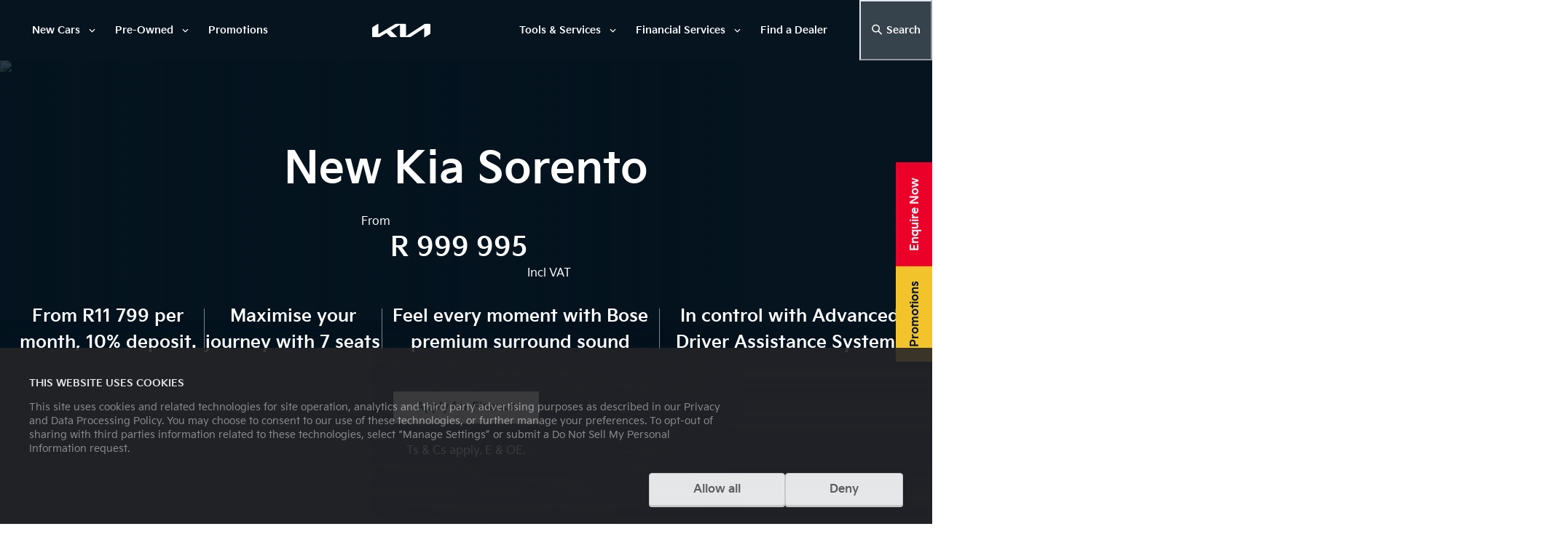

--- FILE ---
content_type: text/html; charset=utf-8
request_url: https://www.kia.co.za/new-cars/sorento
body_size: 79496
content:
<!DOCTYPE html><html lang="en"><head><meta charSet="utf-8"/><link rel="preconnect" href="https://proxy.kiaretail.co.za"/><meta name="viewport" content="width=device-width, initial-scale=1"/><link rel="stylesheet" href="/_next/static/css/24d7745e8c5c2cc4.css" data-precedence="next"/><link rel="stylesheet" href="/_next/static/css/e10ee76ff8a09891.css" data-precedence="next"/><link rel="stylesheet" href="/_next/static/css/753253303973b68a.css" data-precedence="next"/><link rel="stylesheet" href="/_next/static/css/9c7790ea523f3f53.css" data-precedence="next"/><link rel="stylesheet" href="/_next/static/css/62100545fce22612.css" data-precedence="next"/><link rel="stylesheet" href="/_next/static/css/21dc044e42f6604f.css" data-precedence="next"/><link rel="stylesheet" href="/_next/static/css/4d6b1e618289a039.css" data-precedence="next"/><link rel="stylesheet" href="/_next/static/css/1cf8fe840d1ba3e5.css" data-precedence="next"/><link rel="stylesheet" href="/_next/static/css/7412100b484c3b4f.css" data-precedence="next"/><link rel="stylesheet" href="/_next/static/css/5fad05730ad7c399.css" data-precedence="next"/><link rel="stylesheet" href="/_next/static/css/cace8ff21896ca96.css" data-precedence="next"/><link rel="stylesheet" href="/_next/static/css/0caa1d10fadcf649.css" data-precedence="next"/><link rel="stylesheet" href="/_next/static/css/960fb1a349d2241c.css" data-precedence="next"/><link rel="stylesheet" href="/_next/static/css/02e5d9ae63c383af.css" data-precedence="next"/><link rel="stylesheet" href="/_next/static/css/4596091eaf60e5b8.css" data-precedence="next"/><link rel="stylesheet" href="/_next/static/css/27c6cd9285253b0c.css" data-precedence="next"/><link rel="preload" as="script" fetchPriority="low" href="/_next/static/chunks/webpack-33499bd5c86e54db.js"/><script src="/_next/static/chunks/fd9d1056-934e68208d3fa9f9.js" async=""></script><script src="/_next/static/chunks/2117-b90ec2399e29f4f0.js" async=""></script><script src="/_next/static/chunks/main-app-fb757dbf2494d41f.js" async=""></script><script src="/_next/static/chunks/f4e5f4e1-f74014ed6b36557b.js" async=""></script><script src="/_next/static/chunks/9651-25662308483df3c4.js" async=""></script><script src="/_next/static/chunks/5878-0c2cdf6a2c9ce348.js" async=""></script><script src="/_next/static/chunks/2972-081e25900f3f167d.js" async=""></script><script src="/_next/static/chunks/271-836891e379fb66cf.js" async=""></script><script src="/_next/static/chunks/6163-d7731c936b5893af.js" async=""></script><script src="/_next/static/chunks/2940-83d05b31a6a9b55d.js" async=""></script><script src="/_next/static/chunks/1683-ea45e18cc2d812a1.js" async=""></script><script src="/_next/static/chunks/3370-2b9f795762d0e566.js" async=""></script><script src="/_next/static/chunks/1093-8fcb5ced2f4ca717.js" async=""></script><script src="/_next/static/chunks/55-b9e4ce4b5ada4fce.js" async=""></script><script src="/_next/static/chunks/1284-660f9c6cfb11ed36.js" async=""></script><script src="/_next/static/chunks/1560-600edcc392f2b108.js" async=""></script><script src="/_next/static/chunks/3686-fee281bdcf31fe20.js" async=""></script><script src="/_next/static/chunks/3745-ee55e3a64449bcc8.js" async=""></script><script src="/_next/static/chunks/9914-a6ee64334f0588d9.js" async=""></script><script src="/_next/static/chunks/3934-e954c2dd78336847.js" async=""></script><script src="/_next/static/chunks/5665-691ce7f8fef0f7cf.js" async=""></script><script src="/_next/static/chunks/4941-3f5bed4f0e4b9a59.js" async=""></script><script src="/_next/static/chunks/2141-0c065e6e1f7bcc66.js" async=""></script><script src="/_next/static/chunks/4959-427ed5cf65b46b64.js" async=""></script><script src="/_next/static/chunks/app/layout-93c11ac4af62fac3.js" async=""></script><script src="/_next/static/chunks/6857-421b7da3bc1b4b96.js" async=""></script><script src="/_next/static/chunks/2879-0a30bdfc58c9f192.js" async=""></script><script src="/_next/static/chunks/app/new-cars/page-55976f2418d56693.js" async=""></script><script src="/_next/static/chunks/app/not-found-777075ae70c88f2b.js" async=""></script><script src="/_next/static/chunks/7752-a666dd2b30ec3b70.js" async=""></script><script src="/_next/static/chunks/6942-2d3a594b5b82db19.js" async=""></script><script src="/_next/static/chunks/8247-6875ed4e85a20643.js" async=""></script><script src="/_next/static/chunks/76-659f276c6a2d6e8d.js" async=""></script><script src="/_next/static/chunks/5874-d93492242758a2e6.js" async=""></script><script src="/_next/static/chunks/app/new-cars/%5Bmodel%5D/page-48651cbb6a905255.js" async=""></script><link rel="icon" href="https://proxy.kiaretail.co.za/assets/3933613d-5167-4d0b-8f6a-b4ca90723019"/><meta name="clarity-site-verification" content="1e0e2dd8-f3fe-4a05-8f2e-366579f01c07"/><title>New Kia Sorento - New Sorento for sale | Kia South Africa</title><meta name="description" content="Experience luxury and versatility with the Kia Sorento. Discover its spacious interior, advanced safety features, and powerful performance. Elevate your family adventures with the sophisticated Kia Sorento."/><meta name="google-site-verification" content="e4LpYwiHntUJiVKiF-3l6UMDltdiu535kfhmeVYZXe4"/><meta name="google-site-verification" content="LCSdMBx3gR7QUafvBHdMqI6czgxboi3QI6kH0w76js"/><meta name="messages" content="Experience luxury and versatility with the Kia Sorento. Discover its spacious interior, advanced safety features, and powerful performance. Elevate your family adventures with the sophisticated Kia Sorento."/><link rel="canonical" href="https://www.kia.co.za/new-cars/sorento"/><meta property="og:title" content="New Kia Sorento - New Sorento for sale | Kia South Africa"/><meta property="og:description" content="Experience luxury and versatility with the Kia Sorento. Discover its spacious interior, advanced safety features, and powerful performance. Elevate your family adventures with the sophisticated Kia Sorento."/><meta property="og:image" content="https://proxy.kiaretail.co.za/assets/cba16b51-f590-4aac-be2d-937f6a6c0f73"/><meta name="twitter:card" content="summary"/><meta name="twitter:site" content="@KiaMotorsSA"/><meta name="twitter:title" content="New Kia Sorento - New Sorento for sale | Kia South Africa"/><meta name="twitter:description" content="Experience luxury and versatility with the Kia Sorento. Discover its spacious interior, advanced safety features, and powerful performance. Elevate your family adventures with the sophisticated Kia Sorento."/><meta name="twitter:image" content="https://proxy.kiaretail.co.za/assets/cba16b51-f590-4aac-be2d-937f6a6c0f73"/><link rel="shortcut icon" href="https://proxy.kiaretail.co.za/assets/3933613d-5167-4d0b-8f6a-b4ca90723019" sizes="48x48"/><script src="/_next/static/chunks/polyfills-42372ed130431b0a.js" noModule=""></script><style id="antd-cssinjs" data-rc-order="prepend" data-rc-priority="-1000">.data-ant-cssinjs-cache-path{content:"";}</style></head><body><noscript><iframe src="https://www.googletagmanager.com/ns.html?id=GTM-PK6KM5F" height="0" title="No script" width="0" style="display:none;visibility:hidden"></iframe></noscript><!--$--><!--/$--><style data-emotion="css-global 1b7scut">:host,:root,[data-theme]{--chakra-ring-inset:var(--chakra-empty,/*!*/ /*!*/);--chakra-ring-offset-width:0px;--chakra-ring-offset-color:#fff;--chakra-ring-color:rgba(66, 153, 225, 0.6);--chakra-ring-offset-shadow:0 0 #0000;--chakra-ring-shadow:0 0 #0000;--chakra-space-x-reverse:0;--chakra-space-y-reverse:0;--chakra-colors-transparent:transparent;--chakra-colors-current:currentColor;--chakra-colors-black:#000000;--chakra-colors-white:#FFFFFF;--chakra-colors-whiteAlpha-50:rgba(255, 255, 255, 0.04);--chakra-colors-whiteAlpha-100:rgba(255, 255, 255, 0.06);--chakra-colors-whiteAlpha-200:rgba(255, 255, 255, 0.08);--chakra-colors-whiteAlpha-300:rgba(255, 255, 255, 0.16);--chakra-colors-whiteAlpha-400:rgba(255, 255, 255, 0.24);--chakra-colors-whiteAlpha-500:rgba(255, 255, 255, 0.36);--chakra-colors-whiteAlpha-600:rgba(255, 255, 255, 0.48);--chakra-colors-whiteAlpha-700:rgba(255, 255, 255, 0.64);--chakra-colors-whiteAlpha-800:rgba(255, 255, 255, 0.80);--chakra-colors-whiteAlpha-900:rgba(255, 255, 255, 0.92);--chakra-colors-blackAlpha-50:rgba(0, 0, 0, 0.04);--chakra-colors-blackAlpha-100:rgba(0, 0, 0, 0.06);--chakra-colors-blackAlpha-200:rgba(0, 0, 0, 0.08);--chakra-colors-blackAlpha-300:rgba(0, 0, 0, 0.16);--chakra-colors-blackAlpha-400:rgba(0, 0, 0, 0.24);--chakra-colors-blackAlpha-500:rgba(0, 0, 0, 0.36);--chakra-colors-blackAlpha-600:rgba(0, 0, 0, 0.48);--chakra-colors-blackAlpha-700:rgba(0, 0, 0, 0.64);--chakra-colors-blackAlpha-800:rgba(0, 0, 0, 0.80);--chakra-colors-blackAlpha-900:rgba(0, 0, 0, 0.92);--chakra-colors-gray-50:#F7FAFC;--chakra-colors-gray-100:#EDF2F7;--chakra-colors-gray-200:#E2E8F0;--chakra-colors-gray-300:#CBD5E0;--chakra-colors-gray-400:#A0AEC0;--chakra-colors-gray-500:#718096;--chakra-colors-gray-600:#4A5568;--chakra-colors-gray-700:#2D3748;--chakra-colors-gray-800:#1A202C;--chakra-colors-gray-900:#171923;--chakra-colors-red-50:#FFF5F5;--chakra-colors-red-100:#FED7D7;--chakra-colors-red-200:#FEB2B2;--chakra-colors-red-300:#FC8181;--chakra-colors-red-400:#F56565;--chakra-colors-red-500:#E53E3E;--chakra-colors-red-600:#C53030;--chakra-colors-red-700:#9B2C2C;--chakra-colors-red-800:#822727;--chakra-colors-red-900:#63171B;--chakra-colors-orange-50:#FFFAF0;--chakra-colors-orange-100:#FEEBC8;--chakra-colors-orange-200:#FBD38D;--chakra-colors-orange-300:#F6AD55;--chakra-colors-orange-400:#ED8936;--chakra-colors-orange-500:#DD6B20;--chakra-colors-orange-600:#C05621;--chakra-colors-orange-700:#9C4221;--chakra-colors-orange-800:#7B341E;--chakra-colors-orange-900:#652B19;--chakra-colors-yellow-50:#FFFFF0;--chakra-colors-yellow-100:#FEFCBF;--chakra-colors-yellow-200:#FAF089;--chakra-colors-yellow-300:#F6E05E;--chakra-colors-yellow-400:#ECC94B;--chakra-colors-yellow-500:#D69E2E;--chakra-colors-yellow-600:#B7791F;--chakra-colors-yellow-700:#975A16;--chakra-colors-yellow-800:#744210;--chakra-colors-yellow-900:#5F370E;--chakra-colors-green-50:#F0FFF4;--chakra-colors-green-100:#C6F6D5;--chakra-colors-green-200:#9AE6B4;--chakra-colors-green-300:#68D391;--chakra-colors-green-400:#48BB78;--chakra-colors-green-500:#38A169;--chakra-colors-green-600:#2F855A;--chakra-colors-green-700:#276749;--chakra-colors-green-800:#22543D;--chakra-colors-green-900:#1C4532;--chakra-colors-teal-50:#E6FFFA;--chakra-colors-teal-100:#B2F5EA;--chakra-colors-teal-200:#81E6D9;--chakra-colors-teal-300:#4FD1C5;--chakra-colors-teal-400:#38B2AC;--chakra-colors-teal-500:#319795;--chakra-colors-teal-600:#2C7A7B;--chakra-colors-teal-700:#285E61;--chakra-colors-teal-800:#234E52;--chakra-colors-teal-900:#1D4044;--chakra-colors-blue-50:#ebf8ff;--chakra-colors-blue-100:#bee3f8;--chakra-colors-blue-200:#90cdf4;--chakra-colors-blue-300:#63b3ed;--chakra-colors-blue-400:#4299e1;--chakra-colors-blue-500:#3182ce;--chakra-colors-blue-600:#2b6cb0;--chakra-colors-blue-700:#2c5282;--chakra-colors-blue-800:#2a4365;--chakra-colors-blue-900:#1A365D;--chakra-colors-cyan-50:#EDFDFD;--chakra-colors-cyan-100:#C4F1F9;--chakra-colors-cyan-200:#9DECF9;--chakra-colors-cyan-300:#76E4F7;--chakra-colors-cyan-400:#0BC5EA;--chakra-colors-cyan-500:#00B5D8;--chakra-colors-cyan-600:#00A3C4;--chakra-colors-cyan-700:#0987A0;--chakra-colors-cyan-800:#086F83;--chakra-colors-cyan-900:#065666;--chakra-colors-purple-50:#FAF5FF;--chakra-colors-purple-100:#E9D8FD;--chakra-colors-purple-200:#D6BCFA;--chakra-colors-purple-300:#B794F4;--chakra-colors-purple-400:#9F7AEA;--chakra-colors-purple-500:#805AD5;--chakra-colors-purple-600:#6B46C1;--chakra-colors-purple-700:#553C9A;--chakra-colors-purple-800:#44337A;--chakra-colors-purple-900:#322659;--chakra-colors-pink-50:#FFF5F7;--chakra-colors-pink-100:#FED7E2;--chakra-colors-pink-200:#FBB6CE;--chakra-colors-pink-300:#F687B3;--chakra-colors-pink-400:#ED64A6;--chakra-colors-pink-500:#D53F8C;--chakra-colors-pink-600:#B83280;--chakra-colors-pink-700:#97266D;--chakra-colors-pink-800:#702459;--chakra-colors-pink-900:#521B41;--chakra-colors-linkedin-50:#E8F4F9;--chakra-colors-linkedin-100:#CFEDFB;--chakra-colors-linkedin-200:#9BDAF3;--chakra-colors-linkedin-300:#68C7EC;--chakra-colors-linkedin-400:#34B3E4;--chakra-colors-linkedin-500:#00A0DC;--chakra-colors-linkedin-600:#008CC9;--chakra-colors-linkedin-700:#0077B5;--chakra-colors-linkedin-800:#005E93;--chakra-colors-linkedin-900:#004471;--chakra-colors-facebook-50:#E8F4F9;--chakra-colors-facebook-100:#D9DEE9;--chakra-colors-facebook-200:#B7C2DA;--chakra-colors-facebook-300:#6482C0;--chakra-colors-facebook-400:#4267B2;--chakra-colors-facebook-500:#385898;--chakra-colors-facebook-600:#314E89;--chakra-colors-facebook-700:#29487D;--chakra-colors-facebook-800:#223B67;--chakra-colors-facebook-900:#1E355B;--chakra-colors-messenger-50:#D0E6FF;--chakra-colors-messenger-100:#B9DAFF;--chakra-colors-messenger-200:#A2CDFF;--chakra-colors-messenger-300:#7AB8FF;--chakra-colors-messenger-400:#2E90FF;--chakra-colors-messenger-500:#0078FF;--chakra-colors-messenger-600:#0063D1;--chakra-colors-messenger-700:#0052AC;--chakra-colors-messenger-800:#003C7E;--chakra-colors-messenger-900:#002C5C;--chakra-colors-whatsapp-50:#dffeec;--chakra-colors-whatsapp-100:#b9f5d0;--chakra-colors-whatsapp-200:#90edb3;--chakra-colors-whatsapp-300:#65e495;--chakra-colors-whatsapp-400:#3cdd78;--chakra-colors-whatsapp-500:#22c35e;--chakra-colors-whatsapp-600:#179848;--chakra-colors-whatsapp-700:#0c6c33;--chakra-colors-whatsapp-800:#01421c;--chakra-colors-whatsapp-900:#001803;--chakra-colors-twitter-50:#E5F4FD;--chakra-colors-twitter-100:#C8E9FB;--chakra-colors-twitter-200:#A8DCFA;--chakra-colors-twitter-300:#83CDF7;--chakra-colors-twitter-400:#57BBF5;--chakra-colors-twitter-500:#1DA1F2;--chakra-colors-twitter-600:#1A94DA;--chakra-colors-twitter-700:#1681BF;--chakra-colors-twitter-800:#136B9E;--chakra-colors-twitter-900:#0D4D71;--chakra-colors-telegram-50:#E3F2F9;--chakra-colors-telegram-100:#C5E4F3;--chakra-colors-telegram-200:#A2D4EC;--chakra-colors-telegram-300:#7AC1E4;--chakra-colors-telegram-400:#47A9DA;--chakra-colors-telegram-500:#0088CC;--chakra-colors-telegram-600:#007AB8;--chakra-colors-telegram-700:#006BA1;--chakra-colors-telegram-800:#005885;--chakra-colors-telegram-900:#003F5E;--chakra-borders-none:0;--chakra-borders-1px:1px solid;--chakra-borders-2px:2px solid;--chakra-borders-4px:4px solid;--chakra-borders-8px:8px solid;--chakra-fonts-heading:-apple-system,BlinkMacSystemFont,"Segoe UI",Helvetica,Arial,sans-serif,"Apple Color Emoji","Segoe UI Emoji","Segoe UI Symbol";--chakra-fonts-body:-apple-system,BlinkMacSystemFont,"Segoe UI",Helvetica,Arial,sans-serif,"Apple Color Emoji","Segoe UI Emoji","Segoe UI Symbol";--chakra-fonts-mono:SFMono-Regular,Menlo,Monaco,Consolas,"Liberation Mono","Courier New",monospace;--chakra-fontSizes-3xs:0.45rem;--chakra-fontSizes-2xs:0.625rem;--chakra-fontSizes-xs:0.75rem;--chakra-fontSizes-sm:0.875rem;--chakra-fontSizes-md:1rem;--chakra-fontSizes-lg:1.125rem;--chakra-fontSizes-xl:1.25rem;--chakra-fontSizes-2xl:1.5rem;--chakra-fontSizes-3xl:1.875rem;--chakra-fontSizes-4xl:2.25rem;--chakra-fontSizes-5xl:3rem;--chakra-fontSizes-6xl:3.75rem;--chakra-fontSizes-7xl:4.5rem;--chakra-fontSizes-8xl:6rem;--chakra-fontSizes-9xl:8rem;--chakra-fontWeights-hairline:100;--chakra-fontWeights-thin:200;--chakra-fontWeights-light:300;--chakra-fontWeights-normal:400;--chakra-fontWeights-medium:500;--chakra-fontWeights-semibold:600;--chakra-fontWeights-bold:700;--chakra-fontWeights-extrabold:800;--chakra-fontWeights-black:900;--chakra-letterSpacings-tighter:-0.05em;--chakra-letterSpacings-tight:-0.025em;--chakra-letterSpacings-normal:0;--chakra-letterSpacings-wide:0.025em;--chakra-letterSpacings-wider:0.05em;--chakra-letterSpacings-widest:0.1em;--chakra-lineHeights-3:.75rem;--chakra-lineHeights-4:1rem;--chakra-lineHeights-5:1.25rem;--chakra-lineHeights-6:1.5rem;--chakra-lineHeights-7:1.75rem;--chakra-lineHeights-8:2rem;--chakra-lineHeights-9:2.25rem;--chakra-lineHeights-10:2.5rem;--chakra-lineHeights-normal:normal;--chakra-lineHeights-none:1;--chakra-lineHeights-shorter:1.25;--chakra-lineHeights-short:1.375;--chakra-lineHeights-base:1.5;--chakra-lineHeights-tall:1.625;--chakra-lineHeights-taller:2;--chakra-radii-none:0;--chakra-radii-sm:0.125rem;--chakra-radii-base:0.25rem;--chakra-radii-md:0.375rem;--chakra-radii-lg:0.5rem;--chakra-radii-xl:0.75rem;--chakra-radii-2xl:1rem;--chakra-radii-3xl:1.5rem;--chakra-radii-full:9999px;--chakra-space-1:0.25rem;--chakra-space-2:0.5rem;--chakra-space-3:0.75rem;--chakra-space-4:1rem;--chakra-space-5:1.25rem;--chakra-space-6:1.5rem;--chakra-space-7:1.75rem;--chakra-space-8:2rem;--chakra-space-9:2.25rem;--chakra-space-10:2.5rem;--chakra-space-12:3rem;--chakra-space-14:3.5rem;--chakra-space-16:4rem;--chakra-space-20:5rem;--chakra-space-24:6rem;--chakra-space-28:7rem;--chakra-space-32:8rem;--chakra-space-36:9rem;--chakra-space-40:10rem;--chakra-space-44:11rem;--chakra-space-48:12rem;--chakra-space-52:13rem;--chakra-space-56:14rem;--chakra-space-60:15rem;--chakra-space-64:16rem;--chakra-space-72:18rem;--chakra-space-80:20rem;--chakra-space-96:24rem;--chakra-space-px:1px;--chakra-space-0-5:0.125rem;--chakra-space-1-5:0.375rem;--chakra-space-2-5:0.625rem;--chakra-space-3-5:0.875rem;--chakra-shadows-xs:0 0 0 1px rgba(0, 0, 0, 0.05);--chakra-shadows-sm:0 1px 2px 0 rgba(0, 0, 0, 0.05);--chakra-shadows-base:0 1px 3px 0 rgba(0, 0, 0, 0.1),0 1px 2px 0 rgba(0, 0, 0, 0.06);--chakra-shadows-md:0 4px 6px -1px rgba(0, 0, 0, 0.1),0 2px 4px -1px rgba(0, 0, 0, 0.06);--chakra-shadows-lg:0 10px 15px -3px rgba(0, 0, 0, 0.1),0 4px 6px -2px rgba(0, 0, 0, 0.05);--chakra-shadows-xl:0 20px 25px -5px rgba(0, 0, 0, 0.1),0 10px 10px -5px rgba(0, 0, 0, 0.04);--chakra-shadows-2xl:0 25px 50px -12px rgba(0, 0, 0, 0.25);--chakra-shadows-outline:0 0 0 3px rgba(66, 153, 225, 0.6);--chakra-shadows-inner:inset 0 2px 4px 0 rgba(0,0,0,0.06);--chakra-shadows-none:none;--chakra-shadows-dark-lg:rgba(0, 0, 0, 0.1) 0px 0px 0px 1px,rgba(0, 0, 0, 0.2) 0px 5px 10px,rgba(0, 0, 0, 0.4) 0px 15px 40px;--chakra-sizes-1:0.25rem;--chakra-sizes-2:0.5rem;--chakra-sizes-3:0.75rem;--chakra-sizes-4:1rem;--chakra-sizes-5:1.25rem;--chakra-sizes-6:1.5rem;--chakra-sizes-7:1.75rem;--chakra-sizes-8:2rem;--chakra-sizes-9:2.25rem;--chakra-sizes-10:2.5rem;--chakra-sizes-12:3rem;--chakra-sizes-14:3.5rem;--chakra-sizes-16:4rem;--chakra-sizes-20:5rem;--chakra-sizes-24:6rem;--chakra-sizes-28:7rem;--chakra-sizes-32:8rem;--chakra-sizes-36:9rem;--chakra-sizes-40:10rem;--chakra-sizes-44:11rem;--chakra-sizes-48:12rem;--chakra-sizes-52:13rem;--chakra-sizes-56:14rem;--chakra-sizes-60:15rem;--chakra-sizes-64:16rem;--chakra-sizes-72:18rem;--chakra-sizes-80:20rem;--chakra-sizes-96:24rem;--chakra-sizes-px:1px;--chakra-sizes-0-5:0.125rem;--chakra-sizes-1-5:0.375rem;--chakra-sizes-2-5:0.625rem;--chakra-sizes-3-5:0.875rem;--chakra-sizes-max:max-content;--chakra-sizes-min:min-content;--chakra-sizes-full:100%;--chakra-sizes-3xs:14rem;--chakra-sizes-2xs:16rem;--chakra-sizes-xs:20rem;--chakra-sizes-sm:24rem;--chakra-sizes-md:28rem;--chakra-sizes-lg:32rem;--chakra-sizes-xl:36rem;--chakra-sizes-2xl:42rem;--chakra-sizes-3xl:48rem;--chakra-sizes-4xl:56rem;--chakra-sizes-5xl:64rem;--chakra-sizes-6xl:72rem;--chakra-sizes-7xl:80rem;--chakra-sizes-8xl:90rem;--chakra-sizes-prose:60ch;--chakra-sizes-container-sm:640px;--chakra-sizes-container-md:768px;--chakra-sizes-container-lg:1024px;--chakra-sizes-container-xl:1280px;--chakra-zIndices-hide:-1;--chakra-zIndices-auto:auto;--chakra-zIndices-base:0;--chakra-zIndices-docked:10;--chakra-zIndices-dropdown:1000;--chakra-zIndices-sticky:1100;--chakra-zIndices-banner:1200;--chakra-zIndices-overlay:1300;--chakra-zIndices-modal:1400;--chakra-zIndices-popover:1500;--chakra-zIndices-skipLink:1600;--chakra-zIndices-toast:1700;--chakra-zIndices-tooltip:1800;--chakra-transition-property-common:background-color,border-color,color,fill,stroke,opacity,box-shadow,transform;--chakra-transition-property-colors:background-color,border-color,color,fill,stroke;--chakra-transition-property-dimensions:width,height;--chakra-transition-property-position:left,right,top,bottom;--chakra-transition-property-background:background-color,background-image,background-position;--chakra-transition-easing-ease-in:cubic-bezier(0.4, 0, 1, 1);--chakra-transition-easing-ease-out:cubic-bezier(0, 0, 0.2, 1);--chakra-transition-easing-ease-in-out:cubic-bezier(0.4, 0, 0.2, 1);--chakra-transition-duration-ultra-fast:50ms;--chakra-transition-duration-faster:100ms;--chakra-transition-duration-fast:150ms;--chakra-transition-duration-normal:200ms;--chakra-transition-duration-slow:300ms;--chakra-transition-duration-slower:400ms;--chakra-transition-duration-ultra-slow:500ms;--chakra-blur-none:0;--chakra-blur-sm:4px;--chakra-blur-base:8px;--chakra-blur-md:12px;--chakra-blur-lg:16px;--chakra-blur-xl:24px;--chakra-blur-2xl:40px;--chakra-blur-3xl:64px;--chakra-breakpoints-base:0em;--chakra-breakpoints-sm:30em;--chakra-breakpoints-md:48em;--chakra-breakpoints-lg:62em;--chakra-breakpoints-xl:80em;--chakra-breakpoints-2xl:96em;}.chakra-ui-light :host:not([data-theme]),.chakra-ui-light :root:not([data-theme]),.chakra-ui-light [data-theme]:not([data-theme]),[data-theme=light] :host:not([data-theme]),[data-theme=light] :root:not([data-theme]),[data-theme=light] [data-theme]:not([data-theme]),:host[data-theme=light],:root[data-theme=light],[data-theme][data-theme=light]{--chakra-colors-chakra-body-text:var(--chakra-colors-gray-800);--chakra-colors-chakra-body-bg:var(--chakra-colors-white);--chakra-colors-chakra-border-color:var(--chakra-colors-gray-200);--chakra-colors-chakra-inverse-text:var(--chakra-colors-white);--chakra-colors-chakra-subtle-bg:var(--chakra-colors-gray-100);--chakra-colors-chakra-subtle-text:var(--chakra-colors-gray-600);--chakra-colors-chakra-placeholder-color:var(--chakra-colors-gray-500);}.chakra-ui-dark :host:not([data-theme]),.chakra-ui-dark :root:not([data-theme]),.chakra-ui-dark [data-theme]:not([data-theme]),[data-theme=dark] :host:not([data-theme]),[data-theme=dark] :root:not([data-theme]),[data-theme=dark] [data-theme]:not([data-theme]),:host[data-theme=dark],:root[data-theme=dark],[data-theme][data-theme=dark]{--chakra-colors-chakra-body-text:var(--chakra-colors-whiteAlpha-900);--chakra-colors-chakra-body-bg:var(--chakra-colors-gray-800);--chakra-colors-chakra-border-color:var(--chakra-colors-whiteAlpha-300);--chakra-colors-chakra-inverse-text:var(--chakra-colors-gray-800);--chakra-colors-chakra-subtle-bg:var(--chakra-colors-gray-700);--chakra-colors-chakra-subtle-text:var(--chakra-colors-gray-400);--chakra-colors-chakra-placeholder-color:var(--chakra-colors-whiteAlpha-400);}</style><style data-emotion="css-global fubdgu">html{line-height:1.5;-webkit-text-size-adjust:100%;font-family:system-ui,sans-serif;-webkit-font-smoothing:antialiased;text-rendering:optimizeLegibility;-moz-osx-font-smoothing:grayscale;touch-action:manipulation;}body{position:relative;min-height:100%;margin:0;font-feature-settings:"kern";}:where(*, *::before, *::after){border-width:0;border-style:solid;box-sizing:border-box;word-wrap:break-word;}main{display:block;}hr{border-top-width:1px;box-sizing:content-box;height:0;overflow:visible;}:where(pre, code, kbd,samp){font-family:SFMono-Regular,Menlo,Monaco,Consolas,monospace;font-size:1em;}a{background-color:transparent;color:inherit;-webkit-text-decoration:inherit;text-decoration:inherit;}abbr[title]{border-bottom:none;-webkit-text-decoration:underline;text-decoration:underline;-webkit-text-decoration:underline dotted;-webkit-text-decoration:underline dotted;text-decoration:underline dotted;}:where(b, strong){font-weight:bold;}small{font-size:80%;}:where(sub,sup){font-size:75%;line-height:0;position:relative;vertical-align:baseline;}sub{bottom:-0.25em;}sup{top:-0.5em;}img{border-style:none;}:where(button, input, optgroup, select, textarea){font-family:inherit;font-size:100%;line-height:1.15;margin:0;}:where(button, input){overflow:visible;}:where(button, select){text-transform:none;}:where(
          button::-moz-focus-inner,
          [type="button"]::-moz-focus-inner,
          [type="reset"]::-moz-focus-inner,
          [type="submit"]::-moz-focus-inner
        ){border-style:none;padding:0;}fieldset{padding:0.35em 0.75em 0.625em;}legend{box-sizing:border-box;color:inherit;display:table;max-width:100%;padding:0;white-space:normal;}progress{vertical-align:baseline;}textarea{overflow:auto;}:where([type="checkbox"], [type="radio"]){box-sizing:border-box;padding:0;}input[type="number"]::-webkit-inner-spin-button,input[type="number"]::-webkit-outer-spin-button{-webkit-appearance:none!important;}input[type="number"]{-moz-appearance:textfield;}input[type="search"]{-webkit-appearance:textfield;outline-offset:-2px;}input[type="search"]::-webkit-search-decoration{-webkit-appearance:none!important;}::-webkit-file-upload-button{-webkit-appearance:button;font:inherit;}details{display:block;}summary{display:-webkit-box;display:-webkit-list-item;display:-ms-list-itembox;display:list-item;}template{display:none;}[hidden]{display:none!important;}:where(
          blockquote,
          dl,
          dd,
          h1,
          h2,
          h3,
          h4,
          h5,
          h6,
          hr,
          figure,
          p,
          pre
        ){margin:0;}button{background:transparent;padding:0;}fieldset{margin:0;padding:0;}:where(ol, ul){margin:0;padding:0;}textarea{resize:vertical;}:where(button, [role="button"]){cursor:pointer;}button::-moz-focus-inner{border:0!important;}table{border-collapse:collapse;}:where(h1, h2, h3, h4, h5, h6){font-size:inherit;font-weight:inherit;}:where(button, input, optgroup, select, textarea){padding:0;line-height:inherit;color:inherit;}:where(img, svg, video, canvas, audio, iframe, embed, object){display:block;}:where(img, video){max-width:100%;height:auto;}[data-js-focus-visible] :focus:not([data-focus-visible-added]):not(
          [data-focus-visible-disabled]
        ){outline:none;box-shadow:none;}select::-ms-expand{display:none;}:root,:host{--chakra-vh:100vh;}@supports (height: -webkit-fill-available){:root,:host{--chakra-vh:-webkit-fill-available;}}@supports (height: -moz-fill-available){:root,:host{--chakra-vh:-moz-fill-available;}}@supports (height: 100dvh){:root,:host{--chakra-vh:100dvh;}}</style><style data-emotion="css-global 1cgn62j">body{font-family:var(--chakra-fonts-body);color:var(--chakra-colors-chakra-body-text);background:var(--chakra-colors-chakra-body-bg);transition-property:background-color;transition-duration:var(--chakra-transition-duration-normal);line-height:var(--chakra-lineHeights-base);}*::-webkit-input-placeholder{color:var(--chakra-colors-chakra-placeholder-color);}*::-moz-placeholder{color:var(--chakra-colors-chakra-placeholder-color);}*:-ms-input-placeholder{color:var(--chakra-colors-chakra-placeholder-color);}*::placeholder{color:var(--chakra-colors-chakra-placeholder-color);}*,*::before,::after{border-color:var(--chakra-colors-chakra-border-color);}</style><!--$--><nav class="Nav_stickyNav__8E3ln"><div class="Nav_mainNav__NYMo8" style="display:flex;justify-content:space-between"><div class="Nav_flexWrapper__Gfm1J" style="display:flex;justify-content:space-around;max-width:1440px;width:100%;margin:0 auto;height:83px;align-items:center"><div class="Nav_iconsWrapper__eQfgy"><a role="link" aria-label="kia home" href="/"><svg xmlns="http://www.w3.org/2000/svg" width="80px" height="20px" viewBox="0 0 65.328 15.362"><path fill="#fff" d="M87.9 613.471c0 .121.037.19.109.19a.294.294 0 0 0 .158-.061l20.361-13.222a1.958 1.958 0 0 1 1.174-.356h4.475a1.084 1.084 0 0 1 1.147 1.147v8.544a2.145 2.145 0 0 1-1.147 2.18l-5.428 3.262a.368.368 0 0 1-.182.067c-.066 0-.127-.05-.127-.236v-9.973c0-.108-.037-.192-.111-.192a.307.307 0 0 0-.157.059l-14.886 9.668a1.955 1.955 0 0 1-1.143.352h-9.861a1.084 1.084 0 0 1-1.148-1.147v-12.314c0-.09-.04-.173-.11-.173a.317.317 0 0 0-.16.059l-9.817 5.9c-.1.059-.125.107-.126.154s.017.082.087.151l7.012 7.012c.093.093.157.165.157.238s-.1.121-.222.121H71.61a1.535 1.535 0 0 1-1.148-.344L66.21 610.3a.177.177 0 0 0-.123-.067.271.271 0 0 0-.132.046l-7.113 4.275a2 2 0 0 1-1.149.343h-6.546A1.084 1.084 0 0 1 50 613.753v-8.388a2.142 2.142 0 0 1 1.148-2.176l5.46-3.281a.284.284 0 0 1 .149-.048c.082 0 .128.087.128.276v11.214c0 .118.032.173.109.173a.345.345 0 0 0 .162-.068l18.453-11.089a2 2 0 0 1 1.217-.344h9.93a1.084 1.084 0 0 1 1.147 1.147z" transform="translate(-50 -599.86)"></path></svg></a><div style="display:flex;align-items:center"><div class="headerGlobalSearchBtnMob"><div class="headerGlobalSearchBtnDesk"><button class="searchDrawerBtn" style="border-radius:0" aria-label="Open Search Drawer"><div><svg width="16" height="17" viewBox="0 0 16 17" fill="none" xmlns="http://www.w3.org/2000/svg" class="searchIcon"><g clip-path="url(#clip0_5481_493)"><path d="M14.7071 14.1777L10.8985 10.3691C11.7298 9.27634 12.115 7.90857 11.9762 6.54255C11.8373 5.17653 11.1848 3.91425 10.1506 3.01108C9.11637 2.10791 7.77772 1.6313 6.40544 1.67765C5.03316 1.72401 3.72972 2.28988 2.75882 3.26078C1.78792 4.23168 1.22205 5.53512 1.1757 6.90739C1.12934 8.27967 1.60596 9.61833 2.50913 10.6525C3.4123 11.6867 4.67458 12.3393 6.0406 12.4781C7.40662 12.617 8.77439 12.2318 9.86719 11.4005L13.6758 15.2091C13.8137 15.3436 13.9988 15.4189 14.1914 15.4189C14.3841 15.4189 14.5692 15.3436 14.7071 15.2091C14.8437 15.0722 14.9205 14.8868 14.9205 14.6934C14.9205 14.5 14.8437 14.3145 14.7071 14.1777ZM2.6706 7.10831C2.6706 6.32954 2.90153 5.56827 3.33419 4.92075C3.76685 4.27323 4.3818 3.76855 5.10129 3.47053C5.82077 3.17251 6.61247 3.09454 7.37627 3.24646C8.14007 3.39839 8.84167 3.7734 9.39234 4.32407C9.94301 4.87474 10.318 5.57634 10.4699 6.34014C10.6219 7.10394 10.5439 7.89564 10.2459 8.61512C9.94786 9.33461 9.44318 9.94956 8.79566 10.3822C8.14814 10.8149 7.38687 11.0458 6.6081 11.0458C5.56419 11.0446 4.56339 10.6293 3.82523 9.89118C3.08708 9.15302 2.67184 8.15222 2.6706 7.10831Z" fill="white"></path></g><defs><clipPath id="clip0_5481_493"><rect width="14.9333" height="14.9333" fill="white" transform="translate(1.06665 1.56665)"></rect></clipPath></defs></svg><span>Search</span></div></button></div><div class="headerGlobalSearchBtnMob"><button class="searchDrawerBtn" style="border-radius:0" aria-label="Open Search Drawer"><div><svg width="16" height="17" viewBox="0 0 16 17" fill="none" xmlns="http://www.w3.org/2000/svg" class="searchIcon"><g clip-path="url(#clip0_5481_493)"><path d="M14.7071 14.1777L10.8985 10.3691C11.7298 9.27634 12.115 7.90857 11.9762 6.54255C11.8373 5.17653 11.1848 3.91425 10.1506 3.01108C9.11637 2.10791 7.77772 1.6313 6.40544 1.67765C5.03316 1.72401 3.72972 2.28988 2.75882 3.26078C1.78792 4.23168 1.22205 5.53512 1.1757 6.90739C1.12934 8.27967 1.60596 9.61833 2.50913 10.6525C3.4123 11.6867 4.67458 12.3393 6.0406 12.4781C7.40662 12.617 8.77439 12.2318 9.86719 11.4005L13.6758 15.2091C13.8137 15.3436 13.9988 15.4189 14.1914 15.4189C14.3841 15.4189 14.5692 15.3436 14.7071 15.2091C14.8437 15.0722 14.9205 14.8868 14.9205 14.6934C14.9205 14.5 14.8437 14.3145 14.7071 14.1777ZM2.6706 7.10831C2.6706 6.32954 2.90153 5.56827 3.33419 4.92075C3.76685 4.27323 4.3818 3.76855 5.10129 3.47053C5.82077 3.17251 6.61247 3.09454 7.37627 3.24646C8.14007 3.39839 8.84167 3.7734 9.39234 4.32407C9.94301 4.87474 10.318 5.57634 10.4699 6.34014C10.6219 7.10394 10.5439 7.89564 10.2459 8.61512C9.94786 9.33461 9.44318 9.94956 8.79566 10.3822C8.14814 10.8149 7.38687 11.0458 6.6081 11.0458C5.56419 11.0446 4.56339 10.6293 3.82523 9.89118C3.08708 9.15302 2.67184 8.15222 2.6706 7.10831Z" fill="white"></path></g><defs><clipPath id="clip0_5481_493"><rect width="14.9333" height="14.9333" fill="white" transform="translate(1.06665 1.56665)"></rect></clipPath></defs></svg></div></button></div></div><button role="button" aria-label="Open navigation menu" class="hamburgerIcon"><svg width="24" height="24" viewBox="0 0 24 24" fill="none" xmlns="http://www.w3.org/2000/svg"><path d="M2.99959 4.99998C2.86708 4.9981 2.73552 5.02259 2.61255 5.072C2.48958 5.12141 2.37766 5.19477 2.28329 5.28782C2.18892 5.38086 2.11399 5.49173 2.06284 5.61399C2.01169 5.73625 1.98535 5.86745 1.98535 5.99998C1.98535 6.1325 2.01169 6.26371 2.06284 6.38596C2.11399 6.50822 2.18892 6.61909 2.28329 6.71214C2.37766 6.80518 2.48958 6.87854 2.61255 6.92796C2.73552 6.97737 2.86708 7.00185 2.99959 6.99998H20.9996C21.1321 7.00185 21.2637 6.97737 21.3866 6.92796C21.5096 6.87854 21.6215 6.80518 21.7159 6.71214C21.8103 6.61909 21.8852 6.50822 21.9363 6.38596C21.9875 6.26371 22.0138 6.1325 22.0138 5.99998C22.0138 5.86745 21.9875 5.73625 21.9363 5.61399C21.8852 5.49173 21.8103 5.38086 21.7159 5.28782C21.6215 5.19477 21.5096 5.12141 21.3866 5.072C21.2637 5.02259 21.1321 4.9981 20.9996 4.99998H2.99959ZM2.99959 11C2.86708 10.9981 2.73552 11.0226 2.61255 11.072C2.48958 11.1214 2.37766 11.1948 2.28329 11.2878C2.18892 11.3809 2.11399 11.4917 2.06284 11.614C2.01169 11.7362 1.98535 11.8675 1.98535 12C1.98535 12.1325 2.01169 12.2637 2.06284 12.386C2.11399 12.5082 2.18892 12.6191 2.28329 12.7121C2.37766 12.8052 2.48958 12.8785 2.61255 12.928C2.73552 12.9774 2.86708 13.0019 2.99959 13H20.9996C21.1321 13.0019 21.2637 12.9774 21.3866 12.928C21.5096 12.8785 21.6215 12.8052 21.7159 12.7121C21.8103 12.6191 21.8852 12.5082 21.9363 12.386C21.9875 12.2637 22.0138 12.1325 22.0138 12C22.0138 11.8675 21.9875 11.7362 21.9363 11.614C21.8852 11.4917 21.8103 11.3809 21.7159 11.2878C21.6215 11.1948 21.5096 11.1214 21.3866 11.072C21.2637 11.0226 21.1321 10.9981 20.9996 11H2.99959ZM2.99959 17C2.86708 16.9981 2.73552 17.0226 2.61255 17.072C2.48958 17.1214 2.37766 17.1948 2.28329 17.2878C2.18892 17.3809 2.11399 17.4917 2.06284 17.614C2.01169 17.7362 1.98535 17.8675 1.98535 18C1.98535 18.1325 2.01169 18.2637 2.06284 18.386C2.11399 18.5082 2.18892 18.6191 2.28329 18.7121C2.37766 18.8052 2.48958 18.8785 2.61255 18.928C2.73552 18.9774 2.86708 19.0019 2.99959 19H20.9996C21.1321 19.0019 21.2637 18.9774 21.3866 18.928C21.5096 18.8785 21.6215 18.8052 21.7159 18.7121C21.8103 18.6191 21.8852 18.5082 21.9363 18.386C21.9875 18.2637 22.0138 18.1325 22.0138 18C22.0138 17.8675 21.9875 17.7362 21.9363 17.614C21.8852 17.4917 21.8103 17.3809 21.7159 17.2878C21.6215 17.1948 21.5096 17.1214 21.3866 17.072C21.2637 17.0226 21.1321 16.9981 20.9996 17H2.99959Z" fill="white"></path></svg></button><!--$--><!--/$--></div></div></div><div class="headerGlobalSearchBtnDesk"><div class="headerGlobalSearchBtnDesk"><button class="searchDrawerBtn" style="border-radius:0" aria-label="Open Search Drawer"><div><svg width="16" height="17" viewBox="0 0 16 17" fill="none" xmlns="http://www.w3.org/2000/svg" class="searchIcon"><g clip-path="url(#clip0_5481_493)"><path d="M14.7071 14.1777L10.8985 10.3691C11.7298 9.27634 12.115 7.90857 11.9762 6.54255C11.8373 5.17653 11.1848 3.91425 10.1506 3.01108C9.11637 2.10791 7.77772 1.6313 6.40544 1.67765C5.03316 1.72401 3.72972 2.28988 2.75882 3.26078C1.78792 4.23168 1.22205 5.53512 1.1757 6.90739C1.12934 8.27967 1.60596 9.61833 2.50913 10.6525C3.4123 11.6867 4.67458 12.3393 6.0406 12.4781C7.40662 12.617 8.77439 12.2318 9.86719 11.4005L13.6758 15.2091C13.8137 15.3436 13.9988 15.4189 14.1914 15.4189C14.3841 15.4189 14.5692 15.3436 14.7071 15.2091C14.8437 15.0722 14.9205 14.8868 14.9205 14.6934C14.9205 14.5 14.8437 14.3145 14.7071 14.1777ZM2.6706 7.10831C2.6706 6.32954 2.90153 5.56827 3.33419 4.92075C3.76685 4.27323 4.3818 3.76855 5.10129 3.47053C5.82077 3.17251 6.61247 3.09454 7.37627 3.24646C8.14007 3.39839 8.84167 3.7734 9.39234 4.32407C9.94301 4.87474 10.318 5.57634 10.4699 6.34014C10.6219 7.10394 10.5439 7.89564 10.2459 8.61512C9.94786 9.33461 9.44318 9.94956 8.79566 10.3822C8.14814 10.8149 7.38687 11.0458 6.6081 11.0458C5.56419 11.0446 4.56339 10.6293 3.82523 9.89118C3.08708 9.15302 2.67184 8.15222 2.6706 7.10831Z" fill="white"></path></g><defs><clipPath id="clip0_5481_493"><rect width="14.9333" height="14.9333" fill="white" transform="translate(1.06665 1.56665)"></rect></clipPath></defs></svg><span>Search</span></div></button></div><div class="headerGlobalSearchBtnMob"><button class="searchDrawerBtn" style="border-radius:0" aria-label="Open Search Drawer"><div><svg width="16" height="17" viewBox="0 0 16 17" fill="none" xmlns="http://www.w3.org/2000/svg" class="searchIcon"><g clip-path="url(#clip0_5481_493)"><path d="M14.7071 14.1777L10.8985 10.3691C11.7298 9.27634 12.115 7.90857 11.9762 6.54255C11.8373 5.17653 11.1848 3.91425 10.1506 3.01108C9.11637 2.10791 7.77772 1.6313 6.40544 1.67765C5.03316 1.72401 3.72972 2.28988 2.75882 3.26078C1.78792 4.23168 1.22205 5.53512 1.1757 6.90739C1.12934 8.27967 1.60596 9.61833 2.50913 10.6525C3.4123 11.6867 4.67458 12.3393 6.0406 12.4781C7.40662 12.617 8.77439 12.2318 9.86719 11.4005L13.6758 15.2091C13.8137 15.3436 13.9988 15.4189 14.1914 15.4189C14.3841 15.4189 14.5692 15.3436 14.7071 15.2091C14.8437 15.0722 14.9205 14.8868 14.9205 14.6934C14.9205 14.5 14.8437 14.3145 14.7071 14.1777ZM2.6706 7.10831C2.6706 6.32954 2.90153 5.56827 3.33419 4.92075C3.76685 4.27323 4.3818 3.76855 5.10129 3.47053C5.82077 3.17251 6.61247 3.09454 7.37627 3.24646C8.14007 3.39839 8.84167 3.7734 9.39234 4.32407C9.94301 4.87474 10.318 5.57634 10.4699 6.34014C10.6219 7.10394 10.5439 7.89564 10.2459 8.61512C9.94786 9.33461 9.44318 9.94956 8.79566 10.3822C8.14814 10.8149 7.38687 11.0458 6.6081 11.0458C5.56419 11.0446 4.56339 10.6293 3.82523 9.89118C3.08708 9.15302 2.67184 8.15222 2.6706 7.10831Z" fill="white"></path></g><defs><clipPath id="clip0_5481_493"><rect width="14.9333" height="14.9333" fill="white" transform="translate(1.06665 1.56665)"></rect></clipPath></defs></svg></div></button></div></div></div></nav><!--/$--><div class="page-wrapper css-0"><div class="Banner_bannerWrapper__3C2yT Banner_centerAlign__3Xv8p css-0"><style data-emotion="css 1bhizkj">.css-1bhizkj{padding-top:var(--chakra-space-8);padding-bottom:var(--chakra-space-12);-webkit-padding-start:var(--chakra-space-6);padding-inline-start:var(--chakra-space-6);-webkit-padding-end:var(--chakra-space-6);padding-inline-end:var(--chakra-space-6);}</style><div class="Banner_bannerSectionWrapper__q642Z css-1bhizkj"><div class="Banner_headingElement__dXD4I css-1tyndxa"><style data-emotion="css 7g701h">.css-7g701h{font-family:var(--chakra-fonts-heading);font-weight:var(--chakra-fontWeights-bold);font-size:var(--chakra-fontSizes-3xl);line-height:1.33;color:var(--chakra-colors-white);margin-bottom:var(--chakra-space-6);text-align:center;text-transform:capitalize;}@media screen and (min-width: 48em){.css-7g701h{font-size:var(--chakra-fontSizes-4xl);line-height:1.2;}}</style><h2 class="chakra-heading Banner_titleXl__e57Uw css-7g701h">New Kia Sorento</h2></div><style data-emotion="css qfo5uy">.css-qfo5uy{display:-webkit-box;display:-webkit-flex;display:-ms-flexbox;display:flex;-webkit-flex-direction:column;-ms-flex-direction:column;flex-direction:column;gap:var(--chakra-space-1);width:-webkit-max-content;width:-moz-max-content;width:max-content;-webkit-margin-start:auto;margin-inline-start:auto;-webkit-margin-end:auto;margin-inline-end:auto;}</style><div class="chakra-stack css-qfo5uy"><style data-emotion="css puxvnm">.css-puxvnm{display:-webkit-box;display:-webkit-flex;display:-ms-flexbox;display:flex;gap:var(--chakra-space-2);margin-bottom:var(--chakra-space-6);-webkit-box-pack:center;-ms-flex-pack:center;-webkit-justify-content:center;justify-content:center;}</style><div class="css-puxvnm"><style data-emotion="css dj86vu">.css-dj86vu{color:var(--chakra-colors-white);margin-top:6px;}</style><p class="chakra-text css-dj86vu">From</p><style data-emotion="css 1lzj7tx">.css-1lzj7tx{font-family:var(--chakra-fonts-heading);font-weight:var(--chakra-fontWeights-bold);line-height:1.33;font-size:var(--chakra-fontSizes-2xl);color:var(--chakra-colors-white);}@media screen and (min-width: 30em){.css-1lzj7tx{font-size:var(--chakra-fontSizes-4xl);}}@media screen and (min-width: 48em){.css-1lzj7tx{line-height:1.2;}}</style><h2 class="chakra-heading Banner_titleMd__NF0r6 css-1lzj7tx"><span>R 999 995</span></h2><style data-emotion="css nf0k30">.css-nf0k30{color:var(--chakra-colors-white);-webkit-align-self:flex-end;-ms-flex-item-align:flex-end;align-self:flex-end;margin-bottom:var(--chakra-space-1);}</style><p class="chakra-text css-nf0k30">Incl VAT,</p></div><div class="css-puxvnm"><p class="chakra-text css-nf0k30">or as little as</p><h2 class="chakra-heading Banner_titleMd__NF0r6 css-1lzj7tx"><span>R 11 899</span></h2><p class="chakra-text css-nf0k30">per month *</p></div></div><style data-emotion="css 1jbhx9y">.css-1jbhx9y{display:-webkit-box;display:-webkit-flex;display:-ms-flexbox;display:flex;-webkit-flex-direction:column;-ms-flex-direction:column;flex-direction:column;gap:var(--chakra-space-4);width:-webkit-max-content;width:-moz-max-content;width:max-content;-webkit-margin-start:auto;margin-inline-start:auto;-webkit-margin-end:auto;margin-inline-end:auto;-webkit-box-pack:center;-ms-flex-pack:center;-webkit-justify-content:center;justify-content:center;}</style><div class="css-1jbhx9y"><button role="button" class="ButtonCustom_btn___SAp2 ButtonCustom_btnWhite__QlhI_ Banner_bannerCta__Bqw1B" type="button"><span>Apply for Finance</span></button></div><style data-emotion="css 2w2h1w">.css-2w2h1w{text-align:center;color:var(--chakra-colors-white);margin-top:10px;}</style><div class="css-2w2h1w"><p class="chakra-text css-0">Ts &amp; Cs apply. E &amp; OE.</p></div></div><div class="swiper Banner_heroSwiper__2_Asn"><div class="swiper-wrapper"><div class="swiper-slide"><div class="Banner_slideDesktop__3HEoU css-0"><div class="Banner_heroSwiperWrap__jJAsK css-0"><div class="Banner_bannerImage__t4C4B css-0"><picture class="CustomImage_customImage__3JXLx"><source media="(max-width: 575px)" srcSet="https://proxy.kiaretail.co.za/assets/32688b26-0c15-4a21-a410-38a7182e5f23?key=image-1120-650&amp;_requested_width=1920&amp;cache_bust=12-11-2024 1x, https://proxy.kiaretail.co.za/assets/32688b26-0c15-4a21-a410-38a7182e5f23?key=image-1120-650&amp;_requested_width=3840&amp;cache_bust=12-11-2024 2x"/><source media="(min-width: 576px)" srcSet="https://proxy.kiaretail.co.za/assets/32688b26-0c15-4a21-a410-38a7182e5f23?key=image-1920-820&amp;_requested_width=1920&amp;cache_bust=12-11-2024 1x, https://proxy.kiaretail.co.za/assets/32688b26-0c15-4a21-a410-38a7182e5f23?key=image-1920-820&amp;_requested_width=3840&amp;cache_bust=12-11-2024 2x"/><img alt="kia-sorento" fetchPriority="high" width="1440" height="817" decoding="async" style="color:transparent" src="https://proxy.kiaretail.co.za/assets/32688b26-0c15-4a21-a410-38a7182e5f23?key=image-1920-820&amp;_requested_width=3840&amp;cache_bust=12-11-2024"/></picture></div><div class="Banner_videoPlayer__TwM4E css-0"><video playsInline="" class="Banner_videoPlayerFrame__YxpbM" preload="auto" autoPlay="" muted="" loop=""><source src="https://proxy.kiaretail.co.za/assets/d7b3676a-d48b-4063-b81c-19fbe5923eec" type="video/mp4"/></video></div><style data-emotion="css 4ffwst">.css-4ffwst{width:100%;-webkit-margin-start:auto;margin-inline-start:auto;-webkit-margin-end:auto;margin-inline-end:auto;-webkit-padding-start:var(--chakra-space-4);padding-inline-start:var(--chakra-space-4);-webkit-padding-end:var(--chakra-space-4);padding-inline-end:var(--chakra-space-4);max-width:1280px;z-index:4;}</style><div class="chakra-container Banner_heroBannerContentWrapper__QFXoR css-4ffwst"><div class="Banner_heroBannerContent__ukWI5 css-0"><div class="Banner_headingElement__dXD4I css-0"><style data-emotion="css 10b8nd8">.css-10b8nd8{font-family:var(--chakra-fonts-heading);font-weight:var(--chakra-fontWeights-bold);font-size:var(--chakra-fontSizes-3xl);line-height:1.33;color:var(--chakra-colors-white);margin-bottom:var(--chakra-space-6);text-transform:capitalize;}@media screen and (min-width: 48em){.css-10b8nd8{font-size:var(--chakra-fontSizes-4xl);line-height:1.2;}}</style><h1 class="chakra-heading Banner_titleXl__e57Uw css-10b8nd8">New Kia Sorento</h1><style data-emotion="css 79wky">.css-79wky{color:var(--chakra-colors-white);}</style><p class="chakra-text Banner_horizontalFromText__nrxzz css-79wky">From</p></div><div class="css-puxvnm"><p class="chakra-text css-dj86vu">From</p><h2 class="chakra-heading Banner_titleMd__NF0r6 css-1lzj7tx"><span>R 999 995</span></h2><p class="chakra-text css-nf0k30">Incl VAT</p></div><style data-emotion="css mgawfq">.css-mgawfq{display:-webkit-box;display:-webkit-flex;display:-ms-flexbox;display:flex;-webkit-align-items:center;-webkit-box-align:center;-ms-flex-align:center;align-items:center;-webkit-box-pack:justify;-webkit-justify-content:space-between;justify-content:space-between;-webkit-flex-direction:row;-ms-flex-direction:row;flex-direction:row;gap:var(--chakra-space-10);margin-top:auto;margin-bottom:var(--chakra-space-12);}</style><div class="chakra-stack css-mgawfq"><style data-emotion="css 1wocpjt">.css-1wocpjt{text-align:center;color:var(--chakra-colors-white);}</style><div class="css-1wocpjt"><style data-emotion="css 9hpz1u">.css-9hpz1u{font-size:var(--chakra-fontSizes-2xl);}</style><b class="chakra-text css-9hpz1u">From R11 799 per month, 10% deposit.</b></div><style data-emotion="css 1rd1u5o">.css-1rd1u5o{opacity:0.6;border:0;border-style:solid;border-left-width:1px;height:80px;border-color:var(--chakra-colors-gray-300);}@media screen and (min-width: 30em){.css-1rd1u5o{height:60px;}}@media screen and (min-width: 48em){.css-1rd1u5o{height:58px;}}</style><hr aria-orientation="vertical" class="chakra-divider css-1rd1u5o"/><div class="css-1wocpjt"><b class="chakra-text css-9hpz1u">Maximise your journey with 7 seats</b></div><hr aria-orientation="vertical" class="chakra-divider css-1rd1u5o"/><div class="css-1wocpjt"><b class="chakra-text css-9hpz1u">Feel every moment with Bose premium surround sound</b></div><hr aria-orientation="vertical" class="chakra-divider css-1rd1u5o"/><div class="css-1wocpjt"><b class="chakra-text css-9hpz1u">In control with Advanced Driver Assistance Systems</b></div></div><style data-emotion="css 1azotaz">.css-1azotaz{display:-webkit-box;display:-webkit-flex;display:-ms-flexbox;display:flex;gap:var(--chakra-space-4);}</style><div class="Banner_bannerButtons__CMFFN css-1azotaz"><button role="button" class="ButtonCustom_btn___SAp2 ButtonCustom_btnWhite__QlhI_ Banner_bannerCta__Bqw1B" type="button"><span>Apply for Finance</span></button></div><div class="css-2w2h1w"><p class="chakra-text css-0">Ts &amp; Cs apply. E &amp; OE.</p></div></div><div class="Banner_videoPlayerController__nPyOD css-0"><style data-emotion="css 1kqvf36">.css-1kqvf36{display:-webkit-box;display:-webkit-flex;display:-ms-flexbox;display:flex;-webkit-flex-direction:column;-ms-flex-direction:column;flex-direction:column;gap:var(--chakra-space-2-5);-webkit-margin-end:var(--chakra-space-2);margin-inline-end:var(--chakra-space-2);}</style><div class="chakra-stack css-1kqvf36"><style data-emotion="css 759u60">.css-759u60{display:-webkit-box;display:-webkit-flex;display:-ms-flexbox;display:flex;-webkit-align-items:center;-webkit-box-align:center;-ms-flex-align:center;align-items:center;cursor:pointer;}</style><div class="css-759u60"><img alt="play" width="16" height="16" decoding="async" data-nimg="1" style="color:transparent" src="[data-uri]"/><img alt="pause" width="16" height="16" decoding="async" data-nimg="1" style="color:transparent" src="[data-uri]"/><style data-emotion="css 1ltya9z">.css-1ltya9z{line-height:1;margin-top:var(--chakra-space-0-5);font-size:var(--chakra-fontSizes-xs);color:var(--chakra-colors-white);}</style><b class="chakra-text css-1ltya9z">PAUSE</b></div></div></div></div></div></div><div class="Banner_slideMobile__fnWo9 css-0"><style data-emotion="css 79elbk">.css-79elbk{position:relative;}</style><div class="css-79elbk"><picture class="CustomImage_customImage__3JXLx"><source media="(max-width: 575px)" srcSet="https://proxy.kiaretail.co.za/assets/8208a7c5-6c1f-44b1-99b0-1858418f6742?key=image-1120-650&amp;_requested_width=1920&amp;cache_bust=12-11-2024 1x, https://proxy.kiaretail.co.za/assets/8208a7c5-6c1f-44b1-99b0-1858418f6742?key=image-1120-650&amp;_requested_width=3840&amp;cache_bust=12-11-2024 2x"/><source media="(min-width: 576px)" srcSet="https://proxy.kiaretail.co.za/assets/8208a7c5-6c1f-44b1-99b0-1858418f6742?key=image-1920-820&amp;_requested_width=1920&amp;cache_bust=12-11-2024 1x, https://proxy.kiaretail.co.za/assets/8208a7c5-6c1f-44b1-99b0-1858418f6742?key=image-1920-820&amp;_requested_width=3840&amp;cache_bust=12-11-2024 2x"/><img alt="kia-sorento" fetchPriority="high" width="1440" height="817" decoding="async" style="color:transparent" src="https://proxy.kiaretail.co.za/assets/8208a7c5-6c1f-44b1-99b0-1858418f6742?key=image-1920-820&amp;_requested_width=3840&amp;cache_bust=12-11-2024"/></picture></div><style data-emotion="css cd5qb7">.css-cd5qb7{display:-webkit-box;display:-webkit-flex;display:-ms-flexbox;display:flex;-webkit-align-items:center;-webkit-box-align:center;-ms-flex-align:center;align-items:center;-webkit-box-pack:center;-ms-flex-pack:center;-webkit-justify-content:center;justify-content:center;-webkit-flex-direction:column;-ms-flex-direction:column;flex-direction:column;gap:var(--chakra-space-4);padding:var(--chakra-space-14);background-color:#f8f8f8;}</style><div class="chakra-stack css-cd5qb7"><div><div class="css-1wocpjt"><style data-emotion="css 9s275y">.css-9s275y{font-size:var(--chakra-fontSizes-2xl);color:var(--chakra-colors-gray-600);}</style><b class="chakra-text css-9s275y">From R11 799 per month, 10% deposit.</b></div><style data-emotion="css 1vn8c36">.css-1vn8c36{opacity:0.6;border:0;border-style:solid;border-bottom-width:1px;width:100%;border-color:var(--chakra-colors-gray-600);}</style><hr aria-orientation="horizontal" class="chakra-divider css-1vn8c36"/></div><div><div class="css-1wocpjt"><b class="chakra-text css-9s275y">Maximise your journey with 7 seats</b></div><hr aria-orientation="horizontal" class="chakra-divider css-1vn8c36"/></div><div><div class="css-1wocpjt"><b class="chakra-text css-9s275y">Feel every moment with Bose premium surround sound</b></div><hr aria-orientation="horizontal" class="chakra-divider css-1vn8c36"/></div><div><div class="css-1wocpjt"><b class="chakra-text css-9s275y">In control with Advanced Driver Assistance Systems</b></div></div></div></div></div></div></div></div><!--$--><div class="FeaturesSlider_featureSliderContainer__F2BhL css-0"><style data-emotion="css 1chkqh5">.css-1chkqh5{width:100%;-webkit-margin-start:auto;margin-inline-start:auto;-webkit-margin-end:auto;margin-inline-end:auto;max-width:1280px;margin-bottom:var(--chakra-space-4);-webkit-padding-start:var(--chakra-space-6);padding-inline-start:var(--chakra-space-6);-webkit-padding-end:var(--chakra-space-6);padding-inline-end:var(--chakra-space-6);}@media screen and (min-width: 48em){.css-1chkqh5{margin-bottom:var(--chakra-space-12);-webkit-padding-start:var(--chakra-space-4);padding-inline-start:var(--chakra-space-4);-webkit-padding-end:var(--chakra-space-4);padding-inline-end:var(--chakra-space-4);}}</style><div class="chakra-container css-1chkqh5"><style data-emotion="css 1wj0762">.css-1wj0762{display:-webkit-box;display:-webkit-flex;display:-ms-flexbox;display:flex;-webkit-box-pack:justify;-webkit-justify-content:space-between;justify-content:space-between;-webkit-align-items:flex-end;-webkit-box-align:flex-end;-ms-flex-align:flex-end;align-items:flex-end;}</style><div class="css-1wj0762"><div class="FeaturesSlider_headingElement__Wihs1 css-0"><style data-emotion="css 1bo0019">.css-1bo0019{font-size:var(--chakra-fontSizes-xs);text-transform:uppercase;margin-bottom:var(--chakra-space-4);}@media screen and (min-width: 48em){.css-1bo0019{margin-bottom:var(--chakra-space-2);}}@media screen and (min-width: 62em){.css-1bo0019{font-size:var(--chakra-fontSizes-sm);}}</style><p class="chakra-text css-1bo0019">Technology that moves you</p><style data-emotion="css 1dklj6k">.css-1dklj6k{font-family:var(--chakra-fonts-heading);font-weight:var(--chakra-fontWeights-bold);font-size:var(--chakra-fontSizes-3xl);line-height:1.33;}@media screen and (min-width: 48em){.css-1dklj6k{font-size:var(--chakra-fontSizes-4xl);line-height:1.2;}}</style><h2 class="chakra-heading FeaturesSlider_titleLg__nf3iB css-1dklj6k">REDEFINE DRIVING</h2></div><div class="FeaturesSlider_desktopShow__26Nxg css-0"><div class="FeaturesSlider_navigationControl__cKuTX css-0"><div class="FeaturesSlider_pagination__k70EB css-0"><p class="chakra-text css-0">1</p><p class="chakra-text css-0">/</p><p class="chakra-text css-0">5</p></div><div class="FeaturesSlider_navigation__78wbA css-0"><button class="FeaturesSlider_buttonPrev__UCU62" role="button" name="Previous"><svg width="24" height="24" viewBox="0 0 24 24" fill="none" xmlns="http://www.w3.org/2000/svg" aria-label="Previous"><path fill-rule="evenodd" clip-rule="evenodd" d="M12.218 16.2824C11.9239 16.5741 11.4491 16.5723 11.1573 16.2783L7.43636 12.5283C7.14621 12.2358 7.14621 11.7642 7.43636 11.4717L11.1573 7.72174C11.449 7.42771 11.9239 7.42586 12.218 7.71761C12.512 8.00936 12.5138 8.48423 12.2221 8.77826L9.7695 11.25L16.0312 11.25C16.4455 11.25 16.7812 11.5858 16.7812 12C16.7812 12.4142 16.4455 12.75 16.0312 12.75L9.7695 12.75L12.2221 15.2217C12.5138 15.5158 12.512 15.9906 12.218 16.2824Z" fill="#05141F"></path><path fill-rule="evenodd" clip-rule="evenodd" d="M21.75 12C21.75 17.383 17.383 21.75 12 21.75C6.61704 21.75 2.25 17.383 2.25 12C2.25 6.61704 6.61704 2.25 12 2.25C17.383 2.25 21.75 6.61704 21.75 12ZM12 20.25C16.5545 20.25 20.25 16.5545 20.25 12C20.25 7.44546 16.5545 3.75 12 3.75C7.44546 3.75 3.75 7.44546 3.75 12C3.75 16.5545 7.44546 20.25 12 20.25Z" fill="#05141F"></path></svg></button><button class="FeaturesSlider_buttonNext__ocL2g" role="button" name="Next"><svg width="24" height="24" viewBox="0 0 24 24" fill="none" xmlns="http://www.w3.org/2000/svg" aria-label="Next"><path fill-rule="evenodd" clip-rule="evenodd" d="M11.782 7.71761C12.0761 7.42586 12.5509 7.42771 12.8427 7.72174L16.5636 11.4717C16.8538 11.7642 16.8538 12.2358 16.5636 12.5283L12.8427 16.2783C12.5509 16.5723 12.0761 16.5741 11.782 16.2824C11.488 15.9906 11.4862 15.5158 11.7779 15.2217L14.2305 12.75H7.96875C7.55454 12.75 7.21875 12.4142 7.21875 12C7.21875 11.5858 7.55454 11.25 7.96875 11.25L14.2305 11.25L11.7779 8.77826C11.4862 8.48423 11.488 8.00936 11.782 7.71761Z" fill="#05141F"></path><path fill-rule="evenodd" clip-rule="evenodd" d="M2.25 12C2.25 6.61704 6.61704 2.25 12 2.25C17.383 2.25 21.75 6.61704 21.75 12C21.75 17.383 17.383 21.75 12 21.75C6.61704 21.75 2.25 17.383 2.25 12ZM12 3.75C7.44546 3.75 3.75 7.44546 3.75 12C3.75 16.5545 7.44546 20.25 12 20.25C16.5545 20.25 20.25 16.5545 20.25 12C20.25 7.44546 16.5545 3.75 12 3.75Z" fill="#05141F"></path></svg></button></div></div></div></div></div><style data-emotion="css 1aqd3z1">.css-1aqd3z1{width:100%;-webkit-margin-start:auto;margin-inline-start:auto;-webkit-margin-end:auto;margin-inline-end:auto;-webkit-padding-start:var(--chakra-space-4);padding-inline-start:var(--chakra-space-4);-webkit-padding-end:var(--chakra-space-4);padding-inline-end:var(--chakra-space-4);max-width:100%;display:block;}</style><div class="chakra-container FeaturesSlider_blockContainer__oo_j7 css-1aqd3z1"><div class=" css-0"><div class="FeaturesSlider_mobileShow__0cyZN css-0"><style data-emotion="css 1u5wfhc">.css-1u5wfhc{width:-webkit-fit-content;width:-moz-fit-content;width:fit-content;-webkit-margin-start:auto;margin-inline-start:auto;-webkit-margin-end:auto;margin-inline-end:auto;margin-bottom:var(--chakra-space-4);}@media screen and (min-width: 62em){.css-1u5wfhc{margin-bottom:0px;}}</style><div class="css-1u5wfhc"><div class="FeaturesSlider_showcaseWindow__YteuM css-0"><ul class="FeaturesSlider_showcaseContainer__XN9Vz"><li class="FeaturesSlider_showcaseBlock__ekjYc FeaturesSlider_active__RbkQB"><picture class="FeaturesSlider_featureImage__ydD_U"><source media="(max-width: 575px)" srcSet="https://proxy.kiaretail.co.za/assets/7c06d73f-ffd8-444e-b35d-0522a4697345?key=image-860-440&amp;_requested_width=1920&amp;cache_bust=12-11-2024 1x, https://proxy.kiaretail.co.za/assets/7c06d73f-ffd8-444e-b35d-0522a4697345?key=image-860-440&amp;_requested_width=3840&amp;cache_bust=12-11-2024 2x"/><source media="(min-width: 576px)" srcSet="https://proxy.kiaretail.co.za/assets/7c06d73f-ffd8-444e-b35d-0522a4697345?key=image-1330-400&amp;_requested_width=1920&amp;cache_bust=12-11-2024 1x, https://proxy.kiaretail.co.za/assets/7c06d73f-ffd8-444e-b35d-0522a4697345?key=image-2660-800&amp;_requested_width=3840&amp;cache_bust=12-11-2024 2x"/><img alt="Stay constantly connected" loading="lazy" width="1280" height="681" decoding="async" style="color:transparent" src="https://proxy.kiaretail.co.za/assets/7c06d73f-ffd8-444e-b35d-0522a4697345?key=image-2660-800&amp;_requested_width=3840&amp;cache_bust=12-11-2024"/></picture></li><li class="FeaturesSlider_showcaseBlock__ekjYc"><picture class="FeaturesSlider_featureImage__ydD_U"><source media="(max-width: 575px)" srcSet="https://proxy.kiaretail.co.za/assets/542032c9-12f4-4370-8c04-ae39a5a4f330?key=image-860-440&amp;_requested_width=1920&amp;cache_bust=12-11-2024 1x, https://proxy.kiaretail.co.za/assets/542032c9-12f4-4370-8c04-ae39a5a4f330?key=image-860-440&amp;_requested_width=3840&amp;cache_bust=12-11-2024 2x"/><source media="(min-width: 576px)" srcSet="https://proxy.kiaretail.co.za/assets/542032c9-12f4-4370-8c04-ae39a5a4f330?key=image-1330-400&amp;_requested_width=1920&amp;cache_bust=12-11-2024 1x, https://proxy.kiaretail.co.za/assets/542032c9-12f4-4370-8c04-ae39a5a4f330?key=image-2660-800&amp;_requested_width=3840&amp;cache_bust=12-11-2024 2x"/><img alt="Bose® premium surround sound system." loading="lazy" width="1280" height="681" decoding="async" style="color:transparent" src="https://proxy.kiaretail.co.za/assets/542032c9-12f4-4370-8c04-ae39a5a4f330?key=image-2660-800&amp;_requested_width=3840&amp;cache_bust=12-11-2024"/></picture></li><li class="FeaturesSlider_showcaseBlock__ekjYc"><picture class="FeaturesSlider_featureImage__ydD_U"><source media="(max-width: 575px)" srcSet="https://proxy.kiaretail.co.za/assets/abaa9851-3cd5-4d63-9a78-6a375887dcac?key=image-860-440&amp;_requested_width=1920&amp;cache_bust=12-11-2024 1x, https://proxy.kiaretail.co.za/assets/abaa9851-3cd5-4d63-9a78-6a375887dcac?key=image-860-440&amp;_requested_width=3840&amp;cache_bust=12-11-2024 2x"/><source media="(min-width: 576px)" srcSet="https://proxy.kiaretail.co.za/assets/abaa9851-3cd5-4d63-9a78-6a375887dcac?key=image-1330-400&amp;_requested_width=1920&amp;cache_bust=12-11-2024 1x, https://proxy.kiaretail.co.za/assets/abaa9851-3cd5-4d63-9a78-6a375887dcac?key=image-2660-800&amp;_requested_width=3840&amp;cache_bust=12-11-2024 2x"/><img alt="10.25&quot; Infotainment System." loading="lazy" width="1280" height="681" decoding="async" style="color:transparent" src="https://proxy.kiaretail.co.za/assets/abaa9851-3cd5-4d63-9a78-6a375887dcac?key=image-2660-800&amp;_requested_width=3840&amp;cache_bust=12-11-2024"/></picture></li><li class="FeaturesSlider_showcaseBlock__ekjYc"><picture class="FeaturesSlider_featureImage__ydD_U"><source media="(max-width: 575px)" srcSet="https://proxy.kiaretail.co.za/assets/20fdc18e-3295-4441-a120-127107b1dd67?key=image-860-440&amp;_requested_width=1920&amp;cache_bust=12-11-2024 1x, https://proxy.kiaretail.co.za/assets/20fdc18e-3295-4441-a120-127107b1dd67?key=image-860-440&amp;_requested_width=3840&amp;cache_bust=12-11-2024 2x"/><source media="(min-width: 576px)" srcSet="https://proxy.kiaretail.co.za/assets/20fdc18e-3295-4441-a120-127107b1dd67?key=image-1330-400&amp;_requested_width=1920&amp;cache_bust=12-11-2024 1x, https://proxy.kiaretail.co.za/assets/20fdc18e-3295-4441-a120-127107b1dd67?key=image-2660-800&amp;_requested_width=3840&amp;cache_bust=12-11-2024 2x"/><img alt="Wireless smartphone charger." loading="lazy" width="1280" height="681" decoding="async" style="color:transparent" src="https://proxy.kiaretail.co.za/assets/20fdc18e-3295-4441-a120-127107b1dd67?key=image-2660-800&amp;_requested_width=3840&amp;cache_bust=12-11-2024"/></picture></li><li class="FeaturesSlider_showcaseBlock__ekjYc"><picture class="FeaturesSlider_featureImage__ydD_U"><source media="(max-width: 575px)" srcSet="https://proxy.kiaretail.co.za/assets/069cf788-1839-4f92-b0de-817b37981d6c?key=image-860-440&amp;_requested_width=1920&amp;cache_bust=12-11-2024 1x, https://proxy.kiaretail.co.za/assets/069cf788-1839-4f92-b0de-817b37981d6c?key=image-860-440&amp;_requested_width=3840&amp;cache_bust=12-11-2024 2x"/><source media="(min-width: 576px)" srcSet="https://proxy.kiaretail.co.za/assets/069cf788-1839-4f92-b0de-817b37981d6c?key=image-1330-400&amp;_requested_width=1920&amp;cache_bust=12-11-2024 1x, https://proxy.kiaretail.co.za/assets/069cf788-1839-4f92-b0de-817b37981d6c?key=image-2660-800&amp;_requested_width=3840&amp;cache_bust=12-11-2024 2x"/><img alt="USB Ports and Power for all." loading="lazy" width="1280" height="681" decoding="async" style="color:transparent" src="https://proxy.kiaretail.co.za/assets/069cf788-1839-4f92-b0de-817b37981d6c?key=image-2660-800&amp;_requested_width=3840&amp;cache_bust=12-11-2024"/></picture></li></ul></div></div><div class="FeaturesSlider_navigationControl__cKuTX css-0"><div class="FeaturesSlider_pagination__k70EB css-0"><p class="chakra-text css-0">1</p><p class="chakra-text css-0">/</p><p class="chakra-text css-0">5</p></div><div class="FeaturesSlider_navigation__78wbA css-0"><button class="FeaturesSlider_buttonPrev__UCU62" role="button" name="Previous"><svg width="24" height="24" viewBox="0 0 24 24" fill="none" xmlns="http://www.w3.org/2000/svg" aria-label="Previous"><path fill-rule="evenodd" clip-rule="evenodd" d="M12.218 16.2824C11.9239 16.5741 11.4491 16.5723 11.1573 16.2783L7.43636 12.5283C7.14621 12.2358 7.14621 11.7642 7.43636 11.4717L11.1573 7.72174C11.449 7.42771 11.9239 7.42586 12.218 7.71761C12.512 8.00936 12.5138 8.48423 12.2221 8.77826L9.7695 11.25L16.0312 11.25C16.4455 11.25 16.7812 11.5858 16.7812 12C16.7812 12.4142 16.4455 12.75 16.0312 12.75L9.7695 12.75L12.2221 15.2217C12.5138 15.5158 12.512 15.9906 12.218 16.2824Z" fill="#05141F"></path><path fill-rule="evenodd" clip-rule="evenodd" d="M21.75 12C21.75 17.383 17.383 21.75 12 21.75C6.61704 21.75 2.25 17.383 2.25 12C2.25 6.61704 6.61704 2.25 12 2.25C17.383 2.25 21.75 6.61704 21.75 12ZM12 20.25C16.5545 20.25 20.25 16.5545 20.25 12C20.25 7.44546 16.5545 3.75 12 3.75C7.44546 3.75 3.75 7.44546 3.75 12C3.75 16.5545 7.44546 20.25 12 20.25Z" fill="#05141F"></path></svg></button><button class="FeaturesSlider_buttonNext__ocL2g" role="button" name="Next"><svg width="24" height="24" viewBox="0 0 24 24" fill="none" xmlns="http://www.w3.org/2000/svg" aria-label="Next"><path fill-rule="evenodd" clip-rule="evenodd" d="M11.782 7.71761C12.0761 7.42586 12.5509 7.42771 12.8427 7.72174L16.5636 11.4717C16.8538 11.7642 16.8538 12.2358 16.5636 12.5283L12.8427 16.2783C12.5509 16.5723 12.0761 16.5741 11.782 16.2824C11.488 15.9906 11.4862 15.5158 11.7779 15.2217L14.2305 12.75H7.96875C7.55454 12.75 7.21875 12.4142 7.21875 12C7.21875 11.5858 7.55454 11.25 7.96875 11.25L14.2305 11.25L11.7779 8.77826C11.4862 8.48423 11.488 8.00936 11.782 7.71761Z" fill="#05141F"></path><path fill-rule="evenodd" clip-rule="evenodd" d="M2.25 12C2.25 6.61704 6.61704 2.25 12 2.25C17.383 2.25 21.75 6.61704 21.75 12C21.75 17.383 17.383 21.75 12 21.75C6.61704 21.75 2.25 17.383 2.25 12ZM12 3.75C7.44546 3.75 3.75 7.44546 3.75 12C3.75 16.5545 7.44546 20.25 12 20.25C16.5545 20.25 20.25 16.5545 20.25 12C20.25 7.44546 16.5545 3.75 12 3.75Z" fill="#05141F"></path></svg></button></div></div></div><style data-emotion="css 1xcqd0c">.css-1xcqd0c{margin-bottom:0px;}@media screen and (min-width: 48em){.css-1xcqd0c{margin-bottom:var(--chakra-space-12);}}</style><div class="FeaturesSlider_descriptionViewport__wJFj4 css-1xcqd0c"><ul class="FeaturesSlider_descriptionContainer__BjqBs"><li class="FeaturesSlider_descriptionBlock__ec7XO FeaturesSlider_active__RbkQB"><div class="FeaturesSlider_featureBar__rqjUA css-0"></div><div class="FeaturesSlider_headingElement__Wihs1 css-0"><style data-emotion="css 1y3q2fc">.css-1y3q2fc{font-family:var(--chakra-fonts-heading);font-weight:var(--chakra-fontWeights-bold);font-size:var(--chakra-fontSizes-3xl);line-height:1.33;margin-bottom:var(--chakra-space-4);}@media screen and (min-width: 48em){.css-1y3q2fc{font-size:var(--chakra-fontSizes-4xl);line-height:1.2;}}</style><h3 class="chakra-heading FeaturesSlider_titleMd__pklil css-1y3q2fc">Stay constantly connected</h3><div class="FeaturesSlider_featureDescription__iadvp css-0"><p>From the moment you sit inside the Kia Sorento, you'll discover an array of the latest information and entertainment technology designed to put you in complete control for whatever adventures lie ahead.</p></div></div></li><li class="FeaturesSlider_descriptionBlock__ec7XO"><div class="FeaturesSlider_featureBar__rqjUA css-0"></div><div class="FeaturesSlider_headingElement__Wihs1 css-0"><h3 class="chakra-heading FeaturesSlider_titleMd__pklil css-1y3q2fc">Bose® premium surround sound system.</h3><div class="FeaturesSlider_featureDescription__iadvp css-0"><p>Experience the very best in-car entertainment with 12 speakers, an external amplifier, and cutting- edge technology. Transform any stereo or multi- channel audio source into an astounding surround sound experience.</p></div></div></li><li class="FeaturesSlider_descriptionBlock__ec7XO"><div class="FeaturesSlider_featureBar__rqjUA css-0"></div><div class="FeaturesSlider_headingElement__Wihs1 css-0"><h3 class="chakra-heading FeaturesSlider_titleMd__pklil css-1y3q2fc">10.25&quot; Infotainment System.</h3><div class="FeaturesSlider_featureDescription__iadvp css-0"><p>Select your destination via the highly visible frameless 10.25" touch screen premium navigation system, with Android Auto and Apple CarPlay. *This feature is available in SX + SXL models only.</p></div></div></li><li class="FeaturesSlider_descriptionBlock__ec7XO"><div class="FeaturesSlider_featureBar__rqjUA css-0"></div><div class="FeaturesSlider_headingElement__Wihs1 css-0"><h3 class="chakra-heading FeaturesSlider_titleMd__pklil css-1y3q2fc">Wireless smartphone charger.</h3><div class="FeaturesSlider_featureDescription__iadvp css-0"><p>Forget cables ... you can charge your mobile phone wirelessly and effortlessly by placing it on the charging pad at the front of the centre console. *This feature is available in SX + SXL models only.</p></div></div></li><li class="FeaturesSlider_descriptionBlock__ec7XO"><div class="FeaturesSlider_featureBar__rqjUA css-0"></div><div class="FeaturesSlider_headingElement__Wihs1 css-0"><h3 class="chakra-heading FeaturesSlider_titleMd__pklil css-1y3q2fc">USB Ports and Power for all.</h3><div class="FeaturesSlider_featureDescription__iadvp css-0"><p>The first-row seatbacks have integrated USB charging ports for the use of first and second-row passengers. Additionally, the cargo area features USB charging ports on each side for the third-row passengers. What’s more, the rear centre console has a USB charge port and 12 V socket as well – perfect for playing games and charging.</p></div></div></li></ul></div></div><div class="FeaturesSlider_desktopShow__26Nxg css-0"><div class="css-1u5wfhc"><div class="FeaturesSlider_showcaseWindow__YteuM css-0"><ul class="FeaturesSlider_showcaseContainer__XN9Vz"><li class="FeaturesSlider_showcaseBlock__ekjYc FeaturesSlider_active__RbkQB"><picture class="FeaturesSlider_featureImage__ydD_U"><source media="(max-width: 575px)" srcSet="https://proxy.kiaretail.co.za/assets/7c06d73f-ffd8-444e-b35d-0522a4697345?key=image-860-440&amp;_requested_width=1920&amp;cache_bust=12-11-2024 1x, https://proxy.kiaretail.co.za/assets/7c06d73f-ffd8-444e-b35d-0522a4697345?key=image-860-440&amp;_requested_width=3840&amp;cache_bust=12-11-2024 2x"/><source media="(min-width: 576px)" srcSet="https://proxy.kiaretail.co.za/assets/7c06d73f-ffd8-444e-b35d-0522a4697345?key=image-1330-400&amp;_requested_width=1920&amp;cache_bust=12-11-2024 1x, https://proxy.kiaretail.co.za/assets/7c06d73f-ffd8-444e-b35d-0522a4697345?key=image-2660-800&amp;_requested_width=3840&amp;cache_bust=12-11-2024 2x"/><img alt="Stay constantly connected" loading="lazy" width="1280" height="681" decoding="async" style="color:transparent" src="https://proxy.kiaretail.co.za/assets/7c06d73f-ffd8-444e-b35d-0522a4697345?key=image-2660-800&amp;_requested_width=3840&amp;cache_bust=12-11-2024"/></picture></li><li class="FeaturesSlider_showcaseBlock__ekjYc"><picture class="FeaturesSlider_featureImage__ydD_U"><source media="(max-width: 575px)" srcSet="https://proxy.kiaretail.co.za/assets/542032c9-12f4-4370-8c04-ae39a5a4f330?key=image-860-440&amp;_requested_width=1920&amp;cache_bust=12-11-2024 1x, https://proxy.kiaretail.co.za/assets/542032c9-12f4-4370-8c04-ae39a5a4f330?key=image-860-440&amp;_requested_width=3840&amp;cache_bust=12-11-2024 2x"/><source media="(min-width: 576px)" srcSet="https://proxy.kiaretail.co.za/assets/542032c9-12f4-4370-8c04-ae39a5a4f330?key=image-1330-400&amp;_requested_width=1920&amp;cache_bust=12-11-2024 1x, https://proxy.kiaretail.co.za/assets/542032c9-12f4-4370-8c04-ae39a5a4f330?key=image-2660-800&amp;_requested_width=3840&amp;cache_bust=12-11-2024 2x"/><img alt="Bose® premium surround sound system." loading="lazy" width="1280" height="681" decoding="async" style="color:transparent" src="https://proxy.kiaretail.co.za/assets/542032c9-12f4-4370-8c04-ae39a5a4f330?key=image-2660-800&amp;_requested_width=3840&amp;cache_bust=12-11-2024"/></picture></li><li class="FeaturesSlider_showcaseBlock__ekjYc"><picture class="FeaturesSlider_featureImage__ydD_U"><source media="(max-width: 575px)" srcSet="https://proxy.kiaretail.co.za/assets/abaa9851-3cd5-4d63-9a78-6a375887dcac?key=image-860-440&amp;_requested_width=1920&amp;cache_bust=12-11-2024 1x, https://proxy.kiaretail.co.za/assets/abaa9851-3cd5-4d63-9a78-6a375887dcac?key=image-860-440&amp;_requested_width=3840&amp;cache_bust=12-11-2024 2x"/><source media="(min-width: 576px)" srcSet="https://proxy.kiaretail.co.za/assets/abaa9851-3cd5-4d63-9a78-6a375887dcac?key=image-1330-400&amp;_requested_width=1920&amp;cache_bust=12-11-2024 1x, https://proxy.kiaretail.co.za/assets/abaa9851-3cd5-4d63-9a78-6a375887dcac?key=image-2660-800&amp;_requested_width=3840&amp;cache_bust=12-11-2024 2x"/><img alt="10.25&quot; Infotainment System." loading="lazy" width="1280" height="681" decoding="async" style="color:transparent" src="https://proxy.kiaretail.co.za/assets/abaa9851-3cd5-4d63-9a78-6a375887dcac?key=image-2660-800&amp;_requested_width=3840&amp;cache_bust=12-11-2024"/></picture></li><li class="FeaturesSlider_showcaseBlock__ekjYc"><picture class="FeaturesSlider_featureImage__ydD_U"><source media="(max-width: 575px)" srcSet="https://proxy.kiaretail.co.za/assets/20fdc18e-3295-4441-a120-127107b1dd67?key=image-860-440&amp;_requested_width=1920&amp;cache_bust=12-11-2024 1x, https://proxy.kiaretail.co.za/assets/20fdc18e-3295-4441-a120-127107b1dd67?key=image-860-440&amp;_requested_width=3840&amp;cache_bust=12-11-2024 2x"/><source media="(min-width: 576px)" srcSet="https://proxy.kiaretail.co.za/assets/20fdc18e-3295-4441-a120-127107b1dd67?key=image-1330-400&amp;_requested_width=1920&amp;cache_bust=12-11-2024 1x, https://proxy.kiaretail.co.za/assets/20fdc18e-3295-4441-a120-127107b1dd67?key=image-2660-800&amp;_requested_width=3840&amp;cache_bust=12-11-2024 2x"/><img alt="Wireless smartphone charger." loading="lazy" width="1280" height="681" decoding="async" style="color:transparent" src="https://proxy.kiaretail.co.za/assets/20fdc18e-3295-4441-a120-127107b1dd67?key=image-2660-800&amp;_requested_width=3840&amp;cache_bust=12-11-2024"/></picture></li><li class="FeaturesSlider_showcaseBlock__ekjYc"><picture class="FeaturesSlider_featureImage__ydD_U"><source media="(max-width: 575px)" srcSet="https://proxy.kiaretail.co.za/assets/069cf788-1839-4f92-b0de-817b37981d6c?key=image-860-440&amp;_requested_width=1920&amp;cache_bust=12-11-2024 1x, https://proxy.kiaretail.co.za/assets/069cf788-1839-4f92-b0de-817b37981d6c?key=image-860-440&amp;_requested_width=3840&amp;cache_bust=12-11-2024 2x"/><source media="(min-width: 576px)" srcSet="https://proxy.kiaretail.co.za/assets/069cf788-1839-4f92-b0de-817b37981d6c?key=image-1330-400&amp;_requested_width=1920&amp;cache_bust=12-11-2024 1x, https://proxy.kiaretail.co.za/assets/069cf788-1839-4f92-b0de-817b37981d6c?key=image-2660-800&amp;_requested_width=3840&amp;cache_bust=12-11-2024 2x"/><img alt="USB Ports and Power for all." loading="lazy" width="1280" height="681" decoding="async" style="color:transparent" src="https://proxy.kiaretail.co.za/assets/069cf788-1839-4f92-b0de-817b37981d6c?key=image-2660-800&amp;_requested_width=3840&amp;cache_bust=12-11-2024"/></picture></li></ul></div></div></div></div></div><div class="element css-0"><div class="ImageGallery_galleryWrapper__t_360 css-0"><style data-emotion="css 1wm9hb7">.css-1wm9hb7{width:100%;-webkit-margin-start:auto;margin-inline-start:auto;-webkit-margin-end:auto;margin-inline-end:auto;max-width:1280px;-webkit-padding-start:0px;padding-inline-start:0px;-webkit-padding-end:0px;padding-inline-end:0px;}@media screen and (min-width: 48em){.css-1wm9hb7{-webkit-padding-start:var(--chakra-space-4);padding-inline-start:var(--chakra-space-4);-webkit-padding-end:var(--chakra-space-4);padding-inline-end:var(--chakra-space-4);}}</style><div class="chakra-container css-1wm9hb7"><style data-emotion="css 18d9fvq">.css-18d9fvq{margin-bottom:var(--chakra-space-4);}@media screen and (min-width: 62em){.css-18d9fvq{margin-bottom:var(--chakra-space-16);}}</style><div class="ImageGallery_headingElement__GHIhL css-18d9fvq"><p class="chakra-heading ImageGallery_titleLg__a3AEW css-1dklj6k">Gallery</p></div><div class="ImageGallery_galleryWrapper___SGaU css-0"><style data-emotion="css 13urbzv">.css-13urbzv{display:-webkit-box;display:-webkit-flex;display:-ms-flexbox;display:flex;-webkit-padding-start:var(--chakra-space-6);padding-inline-start:var(--chakra-space-6);-webkit-padding-end:var(--chakra-space-6);padding-inline-end:var(--chakra-space-6);-webkit-align-items:flex-end;-webkit-box-align:flex-end;-ms-flex-align:flex-end;align-items:flex-end;-webkit-box-pack:justify;-webkit-justify-content:space-between;justify-content:space-between;}@media screen and (min-width: 80em){.css-13urbzv{-webkit-padding-start:0px;padding-inline-start:0px;-webkit-padding-end:0px;padding-inline-end:0px;}}</style><div class="css-13urbzv"><button type="button" class="chakra-button ImageGallery_btnTextLinkBorderless__cQTl1 css-ez23ye" role="button" aria-label="Open Fullscreen" name="View More">View More <style data-emotion="css onkibi">.css-onkibi{width:1em;height:1em;display:inline-block;line-height:1em;-webkit-flex-shrink:0;-ms-flex-negative:0;flex-shrink:0;color:currentColor;vertical-align:middle;}</style><svg viewBox="0 0 24 24" focusable="false" class="chakra-icon css-onkibi"><path fill="currentColor" d="M10 6L8.59 7.41 13.17 12l-4.58 4.59L10 18l6-6z"></path></svg></button><div class="ImageGallery_fullScreenModalGallery__7_Kn2 css-0"><div class="ImageGallery_fullScreenModalBody__mt5FF css-0"><style data-emotion="css fe36jv">.css-fe36jv{display:-webkit-inline-box;display:-webkit-inline-flex;display:-ms-inline-flexbox;display:inline-flex;-webkit-appearance:none;-moz-appearance:none;-ms-appearance:none;appearance:none;-webkit-align-items:center;-webkit-box-align:center;-ms-flex-align:center;align-items:center;-webkit-box-pack:center;-ms-flex-pack:center;-webkit-justify-content:center;justify-content:center;-webkit-user-select:none;-moz-user-select:none;-ms-user-select:none;user-select:none;white-space:nowrap;vertical-align:middle;outline:2px solid transparent;outline-offset:2px;line-height:1.2;border-radius:var(--chakra-radii-md);font-weight:var(--chakra-fontWeights-semibold);transition-property:var(--chakra-transition-property-common);transition-duration:var(--chakra-transition-duration-normal);height:var(--chakra-sizes-10);min-width:var(--chakra-sizes-10);font-size:var(--chakra-fontSizes-md);-webkit-padding-start:var(--chakra-space-4);padding-inline-start:var(--chakra-space-4);-webkit-padding-end:var(--chakra-space-4);padding-inline-end:var(--chakra-space-4);background:var(--chakra-colors-gray-100);color:var(--chakra-colors-gray-800);padding:var(--chakra-space-1);position:absolute;}.css-fe36jv:focus-visible,.css-fe36jv[data-focus-visible]{box-shadow:var(--chakra-shadows-outline);}.css-fe36jv:disabled,.css-fe36jv[disabled],.css-fe36jv[aria-disabled=true],.css-fe36jv[data-disabled]{opacity:0.4;cursor:not-allowed;box-shadow:var(--chakra-shadows-none);}.css-fe36jv:hover,.css-fe36jv[data-hover]{background:var(--chakra-colors-gray-200);}.css-fe36jv:hover:disabled,.css-fe36jv[data-hover]:disabled,.css-fe36jv:hover[disabled],.css-fe36jv[data-hover][disabled],.css-fe36jv:hover[aria-disabled=true],.css-fe36jv[data-hover][aria-disabled=true],.css-fe36jv:hover[data-disabled],.css-fe36jv[data-hover][data-disabled]{background:var(--chakra-colors-gray-100);}.css-fe36jv:active,.css-fe36jv[data-active]{background:var(--chakra-colors-gray-300);}</style><button type="button" class="chakra-button ImageGallery_fullScreenModalCloseBtn__5TAJP css-fe36jv" role="button" aria-label="Close Fullscreen"><svg viewBox="0 0 24 24" focusable="false" class="chakra-icon css-onkibi"><path fill="currentColor" d="M.439,21.44a1.5,1.5,0,0,0,2.122,2.121L11.823,14.3a.25.25,0,0,1,.354,0l9.262,9.263a1.5,1.5,0,1,0,2.122-2.121L14.3,12.177a.25.25,0,0,1,0-.354l9.263-9.262A1.5,1.5,0,0,0,21.439.44L12.177,9.7a.25.25,0,0,1-.354,0L2.561.44A1.5,1.5,0,0,0,.439,2.561L9.7,11.823a.25.25,0,0,1,0,.354Z"></path></svg></button><div class="swiper swiper-modal-slider"><div class="swiper-wrapper"><div class="swiper-slide"><div class="slider-image css-0"><img alt="Kia image gallery - 1" loading="lazy" width="1800" height="892" decoding="async" data-nimg="1" class="fancyImage" style="color:transparent" srcSet="/_next/image?url=https%3A%2F%2Fproxy.kiaretail.co.za%2Fassets%2F8c5d887d-e8bc-416b-92b1-4b98ca149a8e%3Fkey%3Dimage-1800-892&amp;w=1920&amp;q=75 1x, /_next/image?url=https%3A%2F%2Fproxy.kiaretail.co.za%2Fassets%2F8c5d887d-e8bc-416b-92b1-4b98ca149a8e%3Fkey%3Dimage-1800-892&amp;w=3840&amp;q=75 2x" src="/_next/image?url=https%3A%2F%2Fproxy.kiaretail.co.za%2Fassets%2F8c5d887d-e8bc-416b-92b1-4b98ca149a8e%3Fkey%3Dimage-1800-892&amp;w=3840&amp;q=75"/></div></div><div class="swiper-slide"><div class="slider-image css-0"><img alt="Kia image gallery - 2" loading="lazy" width="1800" height="892" decoding="async" data-nimg="1" class="fancyImage" style="color:transparent" srcSet="/_next/image?url=https%3A%2F%2Fproxy.kiaretail.co.za%2Fassets%2F6c5fbc1b-9008-4398-8336-f354c6b1e4ae%3Fkey%3Dimage-1800-892&amp;w=1920&amp;q=75 1x, /_next/image?url=https%3A%2F%2Fproxy.kiaretail.co.za%2Fassets%2F6c5fbc1b-9008-4398-8336-f354c6b1e4ae%3Fkey%3Dimage-1800-892&amp;w=3840&amp;q=75 2x" src="/_next/image?url=https%3A%2F%2Fproxy.kiaretail.co.za%2Fassets%2F6c5fbc1b-9008-4398-8336-f354c6b1e4ae%3Fkey%3Dimage-1800-892&amp;w=3840&amp;q=75"/></div></div><div class="swiper-slide"><div class="slider-image css-0"><img alt="Kia image gallery - 3" loading="lazy" width="1800" height="892" decoding="async" data-nimg="1" class="fancyImage" style="color:transparent" srcSet="/_next/image?url=https%3A%2F%2Fproxy.kiaretail.co.za%2Fassets%2F8135729f-b1aa-4196-8df3-9ef9da420eb0%3Fkey%3Dimage-1800-892&amp;w=1920&amp;q=75 1x, /_next/image?url=https%3A%2F%2Fproxy.kiaretail.co.za%2Fassets%2F8135729f-b1aa-4196-8df3-9ef9da420eb0%3Fkey%3Dimage-1800-892&amp;w=3840&amp;q=75 2x" src="/_next/image?url=https%3A%2F%2Fproxy.kiaretail.co.za%2Fassets%2F8135729f-b1aa-4196-8df3-9ef9da420eb0%3Fkey%3Dimage-1800-892&amp;w=3840&amp;q=75"/></div></div><div class="swiper-slide"><div class="slider-image css-0"><img alt="Kia image gallery - 4" loading="lazy" width="1800" height="892" decoding="async" data-nimg="1" class="fancyImage" style="color:transparent" srcSet="/_next/image?url=https%3A%2F%2Fproxy.kiaretail.co.za%2Fassets%2Fa954706d-38c4-419b-836e-91b463a33232%3Fkey%3Dimage-1800-892&amp;w=1920&amp;q=75 1x, /_next/image?url=https%3A%2F%2Fproxy.kiaretail.co.za%2Fassets%2Fa954706d-38c4-419b-836e-91b463a33232%3Fkey%3Dimage-1800-892&amp;w=3840&amp;q=75 2x" src="/_next/image?url=https%3A%2F%2Fproxy.kiaretail.co.za%2Fassets%2Fa954706d-38c4-419b-836e-91b463a33232%3Fkey%3Dimage-1800-892&amp;w=3840&amp;q=75"/></div></div><div class="swiper-slide"><div class="slider-image css-0"><img alt="Kia image gallery - 5" loading="lazy" width="1800" height="892" decoding="async" data-nimg="1" class="fancyImage" style="color:transparent" srcSet="/_next/image?url=https%3A%2F%2Fproxy.kiaretail.co.za%2Fassets%2F221a3f8d-1baa-4110-abb7-c06ee70c37eb%3Fkey%3Dimage-1800-892&amp;w=1920&amp;q=75 1x, /_next/image?url=https%3A%2F%2Fproxy.kiaretail.co.za%2Fassets%2F221a3f8d-1baa-4110-abb7-c06ee70c37eb%3Fkey%3Dimage-1800-892&amp;w=3840&amp;q=75 2x" src="/_next/image?url=https%3A%2F%2Fproxy.kiaretail.co.za%2Fassets%2F221a3f8d-1baa-4110-abb7-c06ee70c37eb%3Fkey%3Dimage-1800-892&amp;w=3840&amp;q=75"/></div></div><div class="swiper-slide"><div class="slider-image css-0"><img alt="Kia image gallery - 6" loading="lazy" width="1800" height="892" decoding="async" data-nimg="1" class="fancyImage" style="color:transparent" srcSet="/_next/image?url=https%3A%2F%2Fproxy.kiaretail.co.za%2Fassets%2F0fc25cb6-3671-4d41-83a7-ec09c1d98af2%3Fkey%3Dimage-1800-892&amp;w=1920&amp;q=75 1x, /_next/image?url=https%3A%2F%2Fproxy.kiaretail.co.za%2Fassets%2F0fc25cb6-3671-4d41-83a7-ec09c1d98af2%3Fkey%3Dimage-1800-892&amp;w=3840&amp;q=75 2x" src="/_next/image?url=https%3A%2F%2Fproxy.kiaretail.co.za%2Fassets%2F0fc25cb6-3671-4d41-83a7-ec09c1d98af2%3Fkey%3Dimage-1800-892&amp;w=3840&amp;q=75"/></div></div><div class="swiper-slide"><div class="slider-image css-0"><img alt="Kia image gallery - 7" loading="lazy" width="1800" height="892" decoding="async" data-nimg="1" class="fancyImage" style="color:transparent" srcSet="/_next/image?url=https%3A%2F%2Fproxy.kiaretail.co.za%2Fassets%2F7fb4caf6-5abe-4776-829f-06b57335b88e%3Fkey%3Dimage-1800-892&amp;w=1920&amp;q=75 1x, /_next/image?url=https%3A%2F%2Fproxy.kiaretail.co.za%2Fassets%2F7fb4caf6-5abe-4776-829f-06b57335b88e%3Fkey%3Dimage-1800-892&amp;w=3840&amp;q=75 2x" src="/_next/image?url=https%3A%2F%2Fproxy.kiaretail.co.za%2Fassets%2F7fb4caf6-5abe-4776-829f-06b57335b88e%3Fkey%3Dimage-1800-892&amp;w=3840&amp;q=75"/></div></div><div class="swiper-slide"><div class="slider-image css-0"><img alt="Kia image gallery - 8" loading="lazy" width="1800" height="892" decoding="async" data-nimg="1" class="fancyImage" style="color:transparent" srcSet="/_next/image?url=https%3A%2F%2Fproxy.kiaretail.co.za%2Fassets%2F02e68d63-27ff-494d-a4bb-a3fac39f9a20%3Fkey%3Dimage-1800-892&amp;w=1920&amp;q=75 1x, /_next/image?url=https%3A%2F%2Fproxy.kiaretail.co.za%2Fassets%2F02e68d63-27ff-494d-a4bb-a3fac39f9a20%3Fkey%3Dimage-1800-892&amp;w=3840&amp;q=75 2x" src="/_next/image?url=https%3A%2F%2Fproxy.kiaretail.co.za%2Fassets%2F02e68d63-27ff-494d-a4bb-a3fac39f9a20%3Fkey%3Dimage-1800-892&amp;w=3840&amp;q=75"/></div></div><div class="swiper-slide"><div class="slider-image css-0"><img alt="Kia image gallery - 9" loading="lazy" width="1800" height="892" decoding="async" data-nimg="1" class="fancyImage" style="color:transparent" srcSet="/_next/image?url=https%3A%2F%2Fproxy.kiaretail.co.za%2Fassets%2Fb7527c4d-dc83-4969-a9fb-0a617f516c38%3Fkey%3Dimage-1800-892&amp;w=1920&amp;q=75 1x, /_next/image?url=https%3A%2F%2Fproxy.kiaretail.co.za%2Fassets%2Fb7527c4d-dc83-4969-a9fb-0a617f516c38%3Fkey%3Dimage-1800-892&amp;w=3840&amp;q=75 2x" src="/_next/image?url=https%3A%2F%2Fproxy.kiaretail.co.za%2Fassets%2Fb7527c4d-dc83-4969-a9fb-0a617f516c38%3Fkey%3Dimage-1800-892&amp;w=3840&amp;q=75"/></div></div><div class="swiper-slide"><div class="slider-image css-0"><img alt="Kia image gallery - 10" loading="lazy" width="1800" height="892" decoding="async" data-nimg="1" class="fancyImage" style="color:transparent" srcSet="/_next/image?url=https%3A%2F%2Fproxy.kiaretail.co.za%2Fassets%2F582861af-13e9-4234-887c-0a1c3fb147b4%3Fkey%3Dimage-1800-892&amp;w=1920&amp;q=75 1x, /_next/image?url=https%3A%2F%2Fproxy.kiaretail.co.za%2Fassets%2F582861af-13e9-4234-887c-0a1c3fb147b4%3Fkey%3Dimage-1800-892&amp;w=3840&amp;q=75 2x" src="/_next/image?url=https%3A%2F%2Fproxy.kiaretail.co.za%2Fassets%2F582861af-13e9-4234-887c-0a1c3fb147b4%3Fkey%3Dimage-1800-892&amp;w=3840&amp;q=75"/></div></div><div class="swiper-slide"><div class="slider-image css-0"><img alt="Kia image gallery - 11" loading="lazy" width="1800" height="892" decoding="async" data-nimg="1" class="fancyImage" style="color:transparent" srcSet="/_next/image?url=https%3A%2F%2Fproxy.kiaretail.co.za%2Fassets%2F34ef849c-eac3-4fc3-9f58-98f0cec660de%3Fkey%3Dimage-1800-892&amp;w=1920&amp;q=75 1x, /_next/image?url=https%3A%2F%2Fproxy.kiaretail.co.za%2Fassets%2F34ef849c-eac3-4fc3-9f58-98f0cec660de%3Fkey%3Dimage-1800-892&amp;w=3840&amp;q=75 2x" src="/_next/image?url=https%3A%2F%2Fproxy.kiaretail.co.za%2Fassets%2F34ef849c-eac3-4fc3-9f58-98f0cec660de%3Fkey%3Dimage-1800-892&amp;w=3840&amp;q=75"/></div></div><div class="swiper-slide"><div class="slider-image css-0"><img alt="Kia image gallery - 12" loading="lazy" width="1800" height="892" decoding="async" data-nimg="1" class="fancyImage" style="color:transparent" srcSet="/_next/image?url=https%3A%2F%2Fproxy.kiaretail.co.za%2Fassets%2Ff65fef7c-5f54-4d7b-bc1c-c44a0dbf480e%3Fkey%3Dimage-1800-892&amp;w=1920&amp;q=75 1x, /_next/image?url=https%3A%2F%2Fproxy.kiaretail.co.za%2Fassets%2Ff65fef7c-5f54-4d7b-bc1c-c44a0dbf480e%3Fkey%3Dimage-1800-892&amp;w=3840&amp;q=75 2x" src="/_next/image?url=https%3A%2F%2Fproxy.kiaretail.co.za%2Fassets%2Ff65fef7c-5f54-4d7b-bc1c-c44a0dbf480e%3Fkey%3Dimage-1800-892&amp;w=3840&amp;q=75"/></div></div><div class="swiper-slide"><div class="slider-image css-0"><img alt="Kia image gallery - 13" loading="lazy" width="1800" height="892" decoding="async" data-nimg="1" class="fancyImage" style="color:transparent" srcSet="/_next/image?url=https%3A%2F%2Fproxy.kiaretail.co.za%2Fassets%2Ff9530ff4-8c62-4474-a659-23444958c730%3Fkey%3Dimage-1800-892&amp;w=1920&amp;q=75 1x, /_next/image?url=https%3A%2F%2Fproxy.kiaretail.co.za%2Fassets%2Ff9530ff4-8c62-4474-a659-23444958c730%3Fkey%3Dimage-1800-892&amp;w=3840&amp;q=75 2x" src="/_next/image?url=https%3A%2F%2Fproxy.kiaretail.co.za%2Fassets%2Ff9530ff4-8c62-4474-a659-23444958c730%3Fkey%3Dimage-1800-892&amp;w=3840&amp;q=75"/></div></div><div class="swiper-slide"><div class="slider-image css-0"><img alt="Kia image gallery - 14" loading="lazy" width="1800" height="892" decoding="async" data-nimg="1" class="fancyImage" style="color:transparent" srcSet="/_next/image?url=https%3A%2F%2Fproxy.kiaretail.co.za%2Fassets%2Fedadc72e-dc42-40a0-be0e-174bc744aede%3Fkey%3Dimage-1800-892&amp;w=1920&amp;q=75 1x, /_next/image?url=https%3A%2F%2Fproxy.kiaretail.co.za%2Fassets%2Fedadc72e-dc42-40a0-be0e-174bc744aede%3Fkey%3Dimage-1800-892&amp;w=3840&amp;q=75 2x" src="/_next/image?url=https%3A%2F%2Fproxy.kiaretail.co.za%2Fassets%2Fedadc72e-dc42-40a0-be0e-174bc744aede%3Fkey%3Dimage-1800-892&amp;w=3840&amp;q=75"/></div></div><div class="swiper-slide"><div class="slider-image css-0"><img alt="Kia image gallery - 15" loading="lazy" width="1800" height="892" decoding="async" data-nimg="1" class="fancyImage" style="color:transparent" srcSet="/_next/image?url=https%3A%2F%2Fproxy.kiaretail.co.za%2Fassets%2F73943581-a3f4-41cb-b028-85f913df8858%3Fkey%3Dimage-1800-892&amp;w=1920&amp;q=75 1x, /_next/image?url=https%3A%2F%2Fproxy.kiaretail.co.za%2Fassets%2F73943581-a3f4-41cb-b028-85f913df8858%3Fkey%3Dimage-1800-892&amp;w=3840&amp;q=75 2x" src="/_next/image?url=https%3A%2F%2Fproxy.kiaretail.co.za%2Fassets%2F73943581-a3f4-41cb-b028-85f913df8858%3Fkey%3Dimage-1800-892&amp;w=3840&amp;q=75"/></div></div><div class="swiper-slide"><div class="slider-image css-0"><img alt="Kia image gallery - 16" loading="lazy" width="1800" height="892" decoding="async" data-nimg="1" class="fancyImage" style="color:transparent" srcSet="/_next/image?url=https%3A%2F%2Fproxy.kiaretail.co.za%2Fassets%2Fec67ccb6-497b-42ed-aafc-77b2a87d9793%3Fkey%3Dimage-1800-892&amp;w=1920&amp;q=75 1x, /_next/image?url=https%3A%2F%2Fproxy.kiaretail.co.za%2Fassets%2Fec67ccb6-497b-42ed-aafc-77b2a87d9793%3Fkey%3Dimage-1800-892&amp;w=3840&amp;q=75 2x" src="/_next/image?url=https%3A%2F%2Fproxy.kiaretail.co.za%2Fassets%2Fec67ccb6-497b-42ed-aafc-77b2a87d9793%3Fkey%3Dimage-1800-892&amp;w=3840&amp;q=75"/></div></div></div></div><div class="galleryModalSwiperNavigation css-0"><button class="slider-prev-modal" role="button" aria-label="Previous Image"><svg xmlns="http://www.w3.org/2000/svg" width="18" height="14" viewBox="0 0 18 14" role="button" name="Previous"><path fill="#fff" d="M19.28 9.06H4.99l4.29 4.83-1.31 1.17-6.69-7 6.69-7 1.31 1.16-4.29 4.84h14.29z" transform="translate(-1.28 -1.06)"></path></svg></button><button class="slider-next-modal" role="button" aria-label="Next Image"><svg xmlns="http://www.w3.org/2000/svg" width="18" height="14" viewBox="0 0 18 14" role="button" name="Next"><path fill="#fff" d="M19.28 9.06H4.99l4.29 4.83-1.31 1.17-6.69-7 6.69-7 1.31 1.16-4.29 4.84h14.29z" transform="translate(-1.28 -1.06)"></path></svg></button></div></div></div><div class="mobileNavigation css-0"><div class="gallerySwiperControl css-0"><div class="swiper-pagination css-0"><span class="current-page">1</span><span class="separator">/</span><span class="total-pages">0</span></div><div class="gallerySwiperNavigation css-0"><button aria-label="Previous Image" class="slider-prev" role="button" name="Previous"><svg width="24" height="24" viewBox="0 0 24 24" fill="none" xmlns="http://www.w3.org/2000/svg" role="button" name="Previous"><path fill-rule="evenodd" clip-rule="evenodd" d="M12.218 16.2824C11.9239 16.5741 11.4491 16.5723 11.1573 16.2783L7.43636 12.5283C7.14621 12.2358 7.14621 11.7642 7.43636 11.4717L11.1573 7.72174C11.449 7.42771 11.9239 7.42586 12.218 7.71761C12.512 8.00936 12.5138 8.48423 12.2221 8.77826L9.7695 11.25L16.0312 11.25C16.4455 11.25 16.7812 11.5858 16.7812 12C16.7812 12.4142 16.4455 12.75 16.0312 12.75L9.7695 12.75L12.2221 15.2217C12.5138 15.5158 12.512 15.9906 12.218 16.2824Z" fill="#05141F"></path><path fill-rule="evenodd" clip-rule="evenodd" d="M21.75 12C21.75 17.383 17.383 21.75 12 21.75C6.61704 21.75 2.25 17.383 2.25 12C2.25 6.61704 6.61704 2.25 12 2.25C17.383 2.25 21.75 6.61704 21.75 12ZM12 20.25C16.5545 20.25 20.25 16.5545 20.25 12C20.25 7.44546 16.5545 3.75 12 3.75C7.44546 3.75 3.75 7.44546 3.75 12C3.75 16.5545 7.44546 20.25 12 20.25Z" fill="#05141F"></path></svg></button><button aria-label="Next Image" class="slider-next" role="button" name="Next"><svg width="24" height="24" viewBox="0 0 24 24" fill="none" xmlns="http://www.w3.org/2000/svg" role="button" name="Next"><path fill-rule="evenodd" clip-rule="evenodd" d="M11.782 7.71761C12.0761 7.42586 12.5509 7.42771 12.8427 7.72174L16.5636 11.4717C16.8538 11.7642 16.8538 12.2358 16.5636 12.5283L12.8427 16.2783C12.5509 16.5723 12.0761 16.5741 11.782 16.2824C11.488 15.9906 11.4862 15.5158 11.7779 15.2217L14.2305 12.75H7.96875C7.55454 12.75 7.21875 12.4142 7.21875 12C7.21875 11.5858 7.55454 11.25 7.96875 11.25L14.2305 11.25L11.7779 8.77826C11.4862 8.48423 11.488 8.00936 11.782 7.71761Z" fill="#05141F"></path><path fill-rule="evenodd" clip-rule="evenodd" d="M2.25 12C2.25 6.61704 6.61704 2.25 12 2.25C17.383 2.25 21.75 6.61704 21.75 12C21.75 17.383 17.383 21.75 12 21.75C6.61704 21.75 2.25 17.383 2.25 12ZM12 3.75C7.44546 3.75 3.75 7.44546 3.75 12C3.75 16.5545 7.44546 20.25 12 20.25C16.5545 20.25 20.25 16.5545 20.25 12C20.25 7.44546 16.5545 3.75 12 3.75Z" fill="#05141F"></path></svg></button></div></div></div></div><div class="image-slider css-0"><style data-emotion="css 4xrean">.css-4xrean{display:grid;grid-gap:var(--chakra-space-4);grid-template-columns:repeat(2, 1fr);}@media screen and (min-width: 62em){.css-4xrean{grid-template-columns:repeat(12, 1fr);}}</style><div class="css-4xrean"><style data-emotion="css 2se0yz">.css-2se0yz{grid-column:span 2/span 2;}@media screen and (min-width: 62em){.css-2se0yz{grid-column:span 1/span 1;width:245px;}}</style><div class="css-2se0yz"><div class="slider-col css-0"><div class="slider-thumbs css-0"><div class="swiper swiper-thumb-slider"><div class="swiper-wrapper"><div class="swiper-slide"><div class="slider-image thumb css-0"><img alt="Kia image gallery - 1" loading="lazy" width="185" height="127" decoding="async" data-nimg="1" class="fancyImage" style="color:transparent" srcSet="https://proxy.kiaretail.co.za/assets/8c5d887d-e8bc-416b-92b1-4b98ca149a8e?key=image-185-127&amp;_requested_width=256&amp;cache_bust=12-11-2024 1x, https://proxy.kiaretail.co.za/assets/8c5d887d-e8bc-416b-92b1-4b98ca149a8e?key=image-370-254&amp;_requested_width=384&amp;cache_bust=12-11-2024 2x" src="https://proxy.kiaretail.co.za/assets/8c5d887d-e8bc-416b-92b1-4b98ca149a8e?key=image-370-254&amp;_requested_width=384&amp;cache_bust=12-11-2024"/></div></div><div class="swiper-slide"><div class="slider-image thumb css-0"><img alt="Kia image gallery - 2" loading="lazy" width="185" height="127" decoding="async" data-nimg="1" class="fancyImage" style="color:transparent" srcSet="https://proxy.kiaretail.co.za/assets/6c5fbc1b-9008-4398-8336-f354c6b1e4ae?key=image-185-127&amp;_requested_width=256&amp;cache_bust=12-11-2024 1x, https://proxy.kiaretail.co.za/assets/6c5fbc1b-9008-4398-8336-f354c6b1e4ae?key=image-370-254&amp;_requested_width=384&amp;cache_bust=12-11-2024 2x" src="https://proxy.kiaretail.co.za/assets/6c5fbc1b-9008-4398-8336-f354c6b1e4ae?key=image-370-254&amp;_requested_width=384&amp;cache_bust=12-11-2024"/></div></div><div class="swiper-slide"><div class="slider-image thumb css-0"><img alt="Kia image gallery - 3" loading="lazy" width="185" height="127" decoding="async" data-nimg="1" class="fancyImage" style="color:transparent" srcSet="https://proxy.kiaretail.co.za/assets/8135729f-b1aa-4196-8df3-9ef9da420eb0?key=image-185-127&amp;_requested_width=256&amp;cache_bust=12-11-2024 1x, https://proxy.kiaretail.co.za/assets/8135729f-b1aa-4196-8df3-9ef9da420eb0?key=image-370-254&amp;_requested_width=384&amp;cache_bust=12-11-2024 2x" src="https://proxy.kiaretail.co.za/assets/8135729f-b1aa-4196-8df3-9ef9da420eb0?key=image-370-254&amp;_requested_width=384&amp;cache_bust=12-11-2024"/></div></div><div class="swiper-slide"><div class="slider-image thumb css-0"><img alt="Kia image gallery - 4" loading="lazy" width="185" height="127" decoding="async" data-nimg="1" class="fancyImage" style="color:transparent" srcSet="https://proxy.kiaretail.co.za/assets/a954706d-38c4-419b-836e-91b463a33232?key=image-185-127&amp;_requested_width=256&amp;cache_bust=12-11-2024 1x, https://proxy.kiaretail.co.za/assets/a954706d-38c4-419b-836e-91b463a33232?key=image-370-254&amp;_requested_width=384&amp;cache_bust=12-11-2024 2x" src="https://proxy.kiaretail.co.za/assets/a954706d-38c4-419b-836e-91b463a33232?key=image-370-254&amp;_requested_width=384&amp;cache_bust=12-11-2024"/></div></div><div class="swiper-slide"><div class="slider-image thumb css-0"><img alt="Kia image gallery - 5" loading="lazy" width="185" height="127" decoding="async" data-nimg="1" class="fancyImage" style="color:transparent" srcSet="https://proxy.kiaretail.co.za/assets/221a3f8d-1baa-4110-abb7-c06ee70c37eb?key=image-185-127&amp;_requested_width=256&amp;cache_bust=12-11-2024 1x, https://proxy.kiaretail.co.za/assets/221a3f8d-1baa-4110-abb7-c06ee70c37eb?key=image-370-254&amp;_requested_width=384&amp;cache_bust=12-11-2024 2x" src="https://proxy.kiaretail.co.za/assets/221a3f8d-1baa-4110-abb7-c06ee70c37eb?key=image-370-254&amp;_requested_width=384&amp;cache_bust=12-11-2024"/></div></div><div class="swiper-slide"><div class="slider-image thumb css-0"><img alt="Kia image gallery - 6" loading="lazy" width="185" height="127" decoding="async" data-nimg="1" class="fancyImage" style="color:transparent" srcSet="https://proxy.kiaretail.co.za/assets/0fc25cb6-3671-4d41-83a7-ec09c1d98af2?key=image-185-127&amp;_requested_width=256&amp;cache_bust=12-11-2024 1x, https://proxy.kiaretail.co.za/assets/0fc25cb6-3671-4d41-83a7-ec09c1d98af2?key=image-370-254&amp;_requested_width=384&amp;cache_bust=12-11-2024 2x" src="https://proxy.kiaretail.co.za/assets/0fc25cb6-3671-4d41-83a7-ec09c1d98af2?key=image-370-254&amp;_requested_width=384&amp;cache_bust=12-11-2024"/></div></div><div class="swiper-slide"><div class="slider-image thumb css-0"><img alt="Kia image gallery - 7" loading="lazy" width="185" height="127" decoding="async" data-nimg="1" class="fancyImage" style="color:transparent" srcSet="https://proxy.kiaretail.co.za/assets/7fb4caf6-5abe-4776-829f-06b57335b88e?key=image-185-127&amp;_requested_width=256&amp;cache_bust=12-11-2024 1x, https://proxy.kiaretail.co.za/assets/7fb4caf6-5abe-4776-829f-06b57335b88e?key=image-370-254&amp;_requested_width=384&amp;cache_bust=12-11-2024 2x" src="https://proxy.kiaretail.co.za/assets/7fb4caf6-5abe-4776-829f-06b57335b88e?key=image-370-254&amp;_requested_width=384&amp;cache_bust=12-11-2024"/></div></div><div class="swiper-slide"><div class="slider-image thumb css-0"><img alt="Kia image gallery - 8" loading="lazy" width="185" height="127" decoding="async" data-nimg="1" class="fancyImage" style="color:transparent" srcSet="https://proxy.kiaretail.co.za/assets/02e68d63-27ff-494d-a4bb-a3fac39f9a20?key=image-185-127&amp;_requested_width=256&amp;cache_bust=12-11-2024 1x, https://proxy.kiaretail.co.za/assets/02e68d63-27ff-494d-a4bb-a3fac39f9a20?key=image-370-254&amp;_requested_width=384&amp;cache_bust=12-11-2024 2x" src="https://proxy.kiaretail.co.za/assets/02e68d63-27ff-494d-a4bb-a3fac39f9a20?key=image-370-254&amp;_requested_width=384&amp;cache_bust=12-11-2024"/></div></div><div class="swiper-slide"><div class="slider-image thumb css-0"><img alt="Kia image gallery - 9" loading="lazy" width="185" height="127" decoding="async" data-nimg="1" class="fancyImage" style="color:transparent" srcSet="https://proxy.kiaretail.co.za/assets/b7527c4d-dc83-4969-a9fb-0a617f516c38?key=image-185-127&amp;_requested_width=256&amp;cache_bust=12-11-2024 1x, https://proxy.kiaretail.co.za/assets/b7527c4d-dc83-4969-a9fb-0a617f516c38?key=image-370-254&amp;_requested_width=384&amp;cache_bust=12-11-2024 2x" src="https://proxy.kiaretail.co.za/assets/b7527c4d-dc83-4969-a9fb-0a617f516c38?key=image-370-254&amp;_requested_width=384&amp;cache_bust=12-11-2024"/></div></div><div class="swiper-slide"><div class="slider-image thumb css-0"><img alt="Kia image gallery - 10" loading="lazy" width="185" height="127" decoding="async" data-nimg="1" class="fancyImage" style="color:transparent" srcSet="https://proxy.kiaretail.co.za/assets/582861af-13e9-4234-887c-0a1c3fb147b4?key=image-185-127&amp;_requested_width=256&amp;cache_bust=12-11-2024 1x, https://proxy.kiaretail.co.za/assets/582861af-13e9-4234-887c-0a1c3fb147b4?key=image-370-254&amp;_requested_width=384&amp;cache_bust=12-11-2024 2x" src="https://proxy.kiaretail.co.za/assets/582861af-13e9-4234-887c-0a1c3fb147b4?key=image-370-254&amp;_requested_width=384&amp;cache_bust=12-11-2024"/></div></div><div class="swiper-slide"><div class="slider-image thumb css-0"><img alt="Kia image gallery - 11" loading="lazy" width="185" height="127" decoding="async" data-nimg="1" class="fancyImage" style="color:transparent" srcSet="https://proxy.kiaretail.co.za/assets/34ef849c-eac3-4fc3-9f58-98f0cec660de?key=image-185-127&amp;_requested_width=256&amp;cache_bust=12-11-2024 1x, https://proxy.kiaretail.co.za/assets/34ef849c-eac3-4fc3-9f58-98f0cec660de?key=image-370-254&amp;_requested_width=384&amp;cache_bust=12-11-2024 2x" src="https://proxy.kiaretail.co.za/assets/34ef849c-eac3-4fc3-9f58-98f0cec660de?key=image-370-254&amp;_requested_width=384&amp;cache_bust=12-11-2024"/></div></div><div class="swiper-slide"><div class="slider-image thumb css-0"><img alt="Kia image gallery - 12" loading="lazy" width="185" height="127" decoding="async" data-nimg="1" class="fancyImage" style="color:transparent" srcSet="https://proxy.kiaretail.co.za/assets/f65fef7c-5f54-4d7b-bc1c-c44a0dbf480e?key=image-185-127&amp;_requested_width=256&amp;cache_bust=12-11-2024 1x, https://proxy.kiaretail.co.za/assets/f65fef7c-5f54-4d7b-bc1c-c44a0dbf480e?key=image-370-254&amp;_requested_width=384&amp;cache_bust=12-11-2024 2x" src="https://proxy.kiaretail.co.za/assets/f65fef7c-5f54-4d7b-bc1c-c44a0dbf480e?key=image-370-254&amp;_requested_width=384&amp;cache_bust=12-11-2024"/></div></div><div class="swiper-slide"><div class="slider-image thumb css-0"><img alt="Kia image gallery - 13" loading="lazy" width="185" height="127" decoding="async" data-nimg="1" class="fancyImage" style="color:transparent" srcSet="https://proxy.kiaretail.co.za/assets/f9530ff4-8c62-4474-a659-23444958c730?key=image-185-127&amp;_requested_width=256&amp;cache_bust=12-11-2024 1x, https://proxy.kiaretail.co.za/assets/f9530ff4-8c62-4474-a659-23444958c730?key=image-370-254&amp;_requested_width=384&amp;cache_bust=12-11-2024 2x" src="https://proxy.kiaretail.co.za/assets/f9530ff4-8c62-4474-a659-23444958c730?key=image-370-254&amp;_requested_width=384&amp;cache_bust=12-11-2024"/></div></div><div class="swiper-slide"><div class="slider-image thumb css-0"><img alt="Kia image gallery - 14" loading="lazy" width="185" height="127" decoding="async" data-nimg="1" class="fancyImage" style="color:transparent" srcSet="https://proxy.kiaretail.co.za/assets/edadc72e-dc42-40a0-be0e-174bc744aede?key=image-185-127&amp;_requested_width=256&amp;cache_bust=12-11-2024 1x, https://proxy.kiaretail.co.za/assets/edadc72e-dc42-40a0-be0e-174bc744aede?key=image-370-254&amp;_requested_width=384&amp;cache_bust=12-11-2024 2x" src="https://proxy.kiaretail.co.za/assets/edadc72e-dc42-40a0-be0e-174bc744aede?key=image-370-254&amp;_requested_width=384&amp;cache_bust=12-11-2024"/></div></div><div class="swiper-slide"><div class="slider-image thumb css-0"><img alt="Kia image gallery - 15" loading="lazy" width="185" height="127" decoding="async" data-nimg="1" class="fancyImage" style="color:transparent" srcSet="https://proxy.kiaretail.co.za/assets/73943581-a3f4-41cb-b028-85f913df8858?key=image-185-127&amp;_requested_width=256&amp;cache_bust=12-11-2024 1x, https://proxy.kiaretail.co.za/assets/73943581-a3f4-41cb-b028-85f913df8858?key=image-370-254&amp;_requested_width=384&amp;cache_bust=12-11-2024 2x" src="https://proxy.kiaretail.co.za/assets/73943581-a3f4-41cb-b028-85f913df8858?key=image-370-254&amp;_requested_width=384&amp;cache_bust=12-11-2024"/></div></div><div class="swiper-slide"><div class="slider-image thumb css-0"><img alt="Kia image gallery - 16" loading="lazy" width="185" height="127" decoding="async" data-nimg="1" class="fancyImage" style="color:transparent" srcSet="https://proxy.kiaretail.co.za/assets/ec67ccb6-497b-42ed-aafc-77b2a87d9793?key=image-185-127&amp;_requested_width=256&amp;cache_bust=12-11-2024 1x, https://proxy.kiaretail.co.za/assets/ec67ccb6-497b-42ed-aafc-77b2a87d9793?key=image-370-254&amp;_requested_width=384&amp;cache_bust=12-11-2024 2x" src="https://proxy.kiaretail.co.za/assets/ec67ccb6-497b-42ed-aafc-77b2a87d9793?key=image-370-254&amp;_requested_width=384&amp;cache_bust=12-11-2024"/></div></div></div></div></div><div class="thumbNavigation css-0"><button aria-label="Previous Image" class="slider-prev" role="button" name="Previous"><svg xmlns="http://www.w3.org/2000/svg" width="18" height="14" viewBox="0 0 18 14" role="button" name="Previous"><path fill="#fff" d="M19.28 9.06H4.99l4.29 4.83-1.31 1.17-6.69-7 6.69-7 1.31 1.16-4.29 4.84h14.29z" transform="translate(-1.28 -1.06)"></path></svg></button><button aria-label="Next Image" class="slider-next" role="button" name="Next"><svg xmlns="http://www.w3.org/2000/svg" width="18" height="14" viewBox="0 0 18 14" role="button" name="Next"><path fill="#fff" d="M19.28 9.06H4.99l4.29 4.83-1.31 1.17-6.69-7 6.69-7 1.31 1.16-4.29 4.84h14.29z" transform="translate(-1.28 -1.06)"></path></svg></button></div></div></div><style data-emotion="css omi4v5">.css-omi4v5{grid-column:span 2/span 2;}@media screen and (min-width: 62em){.css-omi4v5{grid-column:span 11/span 11;}}</style><div class="css-omi4v5"><div class="slider-images css-0"><div class="swiper swiper-big-slider"><div class="swiper-wrapper"><div class="swiper-slide"><div class="slider-image css-0"><picture class="CustomImage_customImage__3JXLx undefined fancyImage"><source media="(max-width: 575px)" srcSet="https://proxy.kiaretail.co.za/assets/8c5d887d-e8bc-416b-92b1-4b98ca149a8e?key=new-car-model-gallery-mobile&amp;quality=75&amp;_requested_width=1920&amp;cache_bust=12-11-2024 1x, https://proxy.kiaretail.co.za/assets/8c5d887d-e8bc-416b-92b1-4b98ca149a8e?key=new-car-model-gallery-mobile&amp;quality=75&amp;_requested_width=3840&amp;cache_bust=12-11-2024 2x"/><source media="(min-width: 576px)" srcSet="https://proxy.kiaretail.co.za/assets/8c5d887d-e8bc-416b-92b1-4b98ca149a8e?key=new-car-model-gallery-desktop&amp;quality=75&amp;_requested_width=1920&amp;cache_bust=12-11-2024 1x, https://proxy.kiaretail.co.za/assets/8c5d887d-e8bc-416b-92b1-4b98ca149a8e?key=new-car-model-gallery-desktop&amp;quality=75&amp;_requested_width=3840&amp;cache_bust=12-11-2024 2x"/><img alt="Kia image gallery - 1" fetchPriority="high" width="1440" height="680" decoding="async" style="color:transparent" src="https://proxy.kiaretail.co.za/assets/8c5d887d-e8bc-416b-92b1-4b98ca149a8e?key=new-car-model-gallery-desktop&amp;quality=75&amp;_requested_width=3840&amp;cache_bust=12-11-2024"/></picture></div></div><div class="swiper-slide"><div class="slider-image css-0"><picture class="CustomImage_customImage__3JXLx undefined fancyImage"><source media="(max-width: 575px)" srcSet="https://proxy.kiaretail.co.za/assets/6c5fbc1b-9008-4398-8336-f354c6b1e4ae?key=new-car-model-gallery-mobile&amp;quality=75&amp;_requested_width=1920&amp;cache_bust=12-11-2024 1x, https://proxy.kiaretail.co.za/assets/6c5fbc1b-9008-4398-8336-f354c6b1e4ae?key=new-car-model-gallery-mobile&amp;quality=75&amp;_requested_width=3840&amp;cache_bust=12-11-2024 2x"/><source media="(min-width: 576px)" srcSet="https://proxy.kiaretail.co.za/assets/6c5fbc1b-9008-4398-8336-f354c6b1e4ae?key=new-car-model-gallery-desktop&amp;quality=75&amp;_requested_width=1920&amp;cache_bust=12-11-2024 1x, https://proxy.kiaretail.co.za/assets/6c5fbc1b-9008-4398-8336-f354c6b1e4ae?key=new-car-model-gallery-desktop&amp;quality=75&amp;_requested_width=3840&amp;cache_bust=12-11-2024 2x"/><img alt="Kia image gallery - 2" loading="lazy" width="1440" height="680" decoding="async" style="color:transparent" src="https://proxy.kiaretail.co.za/assets/6c5fbc1b-9008-4398-8336-f354c6b1e4ae?key=new-car-model-gallery-desktop&amp;quality=75&amp;_requested_width=3840&amp;cache_bust=12-11-2024"/></picture></div></div><div class="swiper-slide"><div class="slider-image css-0"><picture class="CustomImage_customImage__3JXLx undefined fancyImage"><source media="(max-width: 575px)" srcSet="https://proxy.kiaretail.co.za/assets/8135729f-b1aa-4196-8df3-9ef9da420eb0?key=new-car-model-gallery-mobile&amp;quality=75&amp;_requested_width=1920&amp;cache_bust=12-11-2024 1x, https://proxy.kiaretail.co.za/assets/8135729f-b1aa-4196-8df3-9ef9da420eb0?key=new-car-model-gallery-mobile&amp;quality=75&amp;_requested_width=3840&amp;cache_bust=12-11-2024 2x"/><source media="(min-width: 576px)" srcSet="https://proxy.kiaretail.co.za/assets/8135729f-b1aa-4196-8df3-9ef9da420eb0?key=new-car-model-gallery-desktop&amp;quality=75&amp;_requested_width=1920&amp;cache_bust=12-11-2024 1x, https://proxy.kiaretail.co.za/assets/8135729f-b1aa-4196-8df3-9ef9da420eb0?key=new-car-model-gallery-desktop&amp;quality=75&amp;_requested_width=3840&amp;cache_bust=12-11-2024 2x"/><img alt="Kia image gallery - 3" loading="lazy" width="1440" height="680" decoding="async" style="color:transparent" src="https://proxy.kiaretail.co.za/assets/8135729f-b1aa-4196-8df3-9ef9da420eb0?key=new-car-model-gallery-desktop&amp;quality=75&amp;_requested_width=3840&amp;cache_bust=12-11-2024"/></picture></div></div><div class="swiper-slide"><div class="slider-image css-0"><picture class="CustomImage_customImage__3JXLx undefined fancyImage"><source media="(max-width: 575px)" srcSet="https://proxy.kiaretail.co.za/assets/a954706d-38c4-419b-836e-91b463a33232?key=new-car-model-gallery-mobile&amp;quality=75&amp;_requested_width=1920&amp;cache_bust=12-11-2024 1x, https://proxy.kiaretail.co.za/assets/a954706d-38c4-419b-836e-91b463a33232?key=new-car-model-gallery-mobile&amp;quality=75&amp;_requested_width=3840&amp;cache_bust=12-11-2024 2x"/><source media="(min-width: 576px)" srcSet="https://proxy.kiaretail.co.za/assets/a954706d-38c4-419b-836e-91b463a33232?key=new-car-model-gallery-desktop&amp;quality=75&amp;_requested_width=1920&amp;cache_bust=12-11-2024 1x, https://proxy.kiaretail.co.za/assets/a954706d-38c4-419b-836e-91b463a33232?key=new-car-model-gallery-desktop&amp;quality=75&amp;_requested_width=3840&amp;cache_bust=12-11-2024 2x"/><img alt="Kia image gallery - 4" loading="lazy" width="1440" height="680" decoding="async" style="color:transparent" src="https://proxy.kiaretail.co.za/assets/a954706d-38c4-419b-836e-91b463a33232?key=new-car-model-gallery-desktop&amp;quality=75&amp;_requested_width=3840&amp;cache_bust=12-11-2024"/></picture></div></div><div class="swiper-slide"><div class="slider-image css-0"><picture class="CustomImage_customImage__3JXLx undefined fancyImage"><source media="(max-width: 575px)" srcSet="https://proxy.kiaretail.co.za/assets/221a3f8d-1baa-4110-abb7-c06ee70c37eb?key=new-car-model-gallery-mobile&amp;quality=75&amp;_requested_width=1920&amp;cache_bust=12-11-2024 1x, https://proxy.kiaretail.co.za/assets/221a3f8d-1baa-4110-abb7-c06ee70c37eb?key=new-car-model-gallery-mobile&amp;quality=75&amp;_requested_width=3840&amp;cache_bust=12-11-2024 2x"/><source media="(min-width: 576px)" srcSet="https://proxy.kiaretail.co.za/assets/221a3f8d-1baa-4110-abb7-c06ee70c37eb?key=new-car-model-gallery-desktop&amp;quality=75&amp;_requested_width=1920&amp;cache_bust=12-11-2024 1x, https://proxy.kiaretail.co.za/assets/221a3f8d-1baa-4110-abb7-c06ee70c37eb?key=new-car-model-gallery-desktop&amp;quality=75&amp;_requested_width=3840&amp;cache_bust=12-11-2024 2x"/><img alt="Kia image gallery - 5" loading="lazy" width="1440" height="680" decoding="async" style="color:transparent" src="https://proxy.kiaretail.co.za/assets/221a3f8d-1baa-4110-abb7-c06ee70c37eb?key=new-car-model-gallery-desktop&amp;quality=75&amp;_requested_width=3840&amp;cache_bust=12-11-2024"/></picture></div></div><div class="swiper-slide"><div class="slider-image css-0"><picture class="CustomImage_customImage__3JXLx undefined fancyImage"><source media="(max-width: 575px)" srcSet="https://proxy.kiaretail.co.za/assets/0fc25cb6-3671-4d41-83a7-ec09c1d98af2?key=new-car-model-gallery-mobile&amp;quality=75&amp;_requested_width=1920&amp;cache_bust=12-11-2024 1x, https://proxy.kiaretail.co.za/assets/0fc25cb6-3671-4d41-83a7-ec09c1d98af2?key=new-car-model-gallery-mobile&amp;quality=75&amp;_requested_width=3840&amp;cache_bust=12-11-2024 2x"/><source media="(min-width: 576px)" srcSet="https://proxy.kiaretail.co.za/assets/0fc25cb6-3671-4d41-83a7-ec09c1d98af2?key=new-car-model-gallery-desktop&amp;quality=75&amp;_requested_width=1920&amp;cache_bust=12-11-2024 1x, https://proxy.kiaretail.co.za/assets/0fc25cb6-3671-4d41-83a7-ec09c1d98af2?key=new-car-model-gallery-desktop&amp;quality=75&amp;_requested_width=3840&amp;cache_bust=12-11-2024 2x"/><img alt="Kia image gallery - 6" loading="lazy" width="1440" height="680" decoding="async" style="color:transparent" src="https://proxy.kiaretail.co.za/assets/0fc25cb6-3671-4d41-83a7-ec09c1d98af2?key=new-car-model-gallery-desktop&amp;quality=75&amp;_requested_width=3840&amp;cache_bust=12-11-2024"/></picture></div></div><div class="swiper-slide"><div class="slider-image css-0"><picture class="CustomImage_customImage__3JXLx undefined fancyImage"><source media="(max-width: 575px)" srcSet="https://proxy.kiaretail.co.za/assets/7fb4caf6-5abe-4776-829f-06b57335b88e?key=new-car-model-gallery-mobile&amp;quality=75&amp;_requested_width=1920&amp;cache_bust=12-11-2024 1x, https://proxy.kiaretail.co.za/assets/7fb4caf6-5abe-4776-829f-06b57335b88e?key=new-car-model-gallery-mobile&amp;quality=75&amp;_requested_width=3840&amp;cache_bust=12-11-2024 2x"/><source media="(min-width: 576px)" srcSet="https://proxy.kiaretail.co.za/assets/7fb4caf6-5abe-4776-829f-06b57335b88e?key=new-car-model-gallery-desktop&amp;quality=75&amp;_requested_width=1920&amp;cache_bust=12-11-2024 1x, https://proxy.kiaretail.co.za/assets/7fb4caf6-5abe-4776-829f-06b57335b88e?key=new-car-model-gallery-desktop&amp;quality=75&amp;_requested_width=3840&amp;cache_bust=12-11-2024 2x"/><img alt="Kia image gallery - 7" loading="lazy" width="1440" height="680" decoding="async" style="color:transparent" src="https://proxy.kiaretail.co.za/assets/7fb4caf6-5abe-4776-829f-06b57335b88e?key=new-car-model-gallery-desktop&amp;quality=75&amp;_requested_width=3840&amp;cache_bust=12-11-2024"/></picture></div></div><div class="swiper-slide"><div class="slider-image css-0"><picture class="CustomImage_customImage__3JXLx undefined fancyImage"><source media="(max-width: 575px)" srcSet="https://proxy.kiaretail.co.za/assets/02e68d63-27ff-494d-a4bb-a3fac39f9a20?key=new-car-model-gallery-mobile&amp;quality=75&amp;_requested_width=1920&amp;cache_bust=12-11-2024 1x, https://proxy.kiaretail.co.za/assets/02e68d63-27ff-494d-a4bb-a3fac39f9a20?key=new-car-model-gallery-mobile&amp;quality=75&amp;_requested_width=3840&amp;cache_bust=12-11-2024 2x"/><source media="(min-width: 576px)" srcSet="https://proxy.kiaretail.co.za/assets/02e68d63-27ff-494d-a4bb-a3fac39f9a20?key=new-car-model-gallery-desktop&amp;quality=75&amp;_requested_width=1920&amp;cache_bust=12-11-2024 1x, https://proxy.kiaretail.co.za/assets/02e68d63-27ff-494d-a4bb-a3fac39f9a20?key=new-car-model-gallery-desktop&amp;quality=75&amp;_requested_width=3840&amp;cache_bust=12-11-2024 2x"/><img alt="Kia image gallery - 8" loading="lazy" width="1440" height="680" decoding="async" style="color:transparent" src="https://proxy.kiaretail.co.za/assets/02e68d63-27ff-494d-a4bb-a3fac39f9a20?key=new-car-model-gallery-desktop&amp;quality=75&amp;_requested_width=3840&amp;cache_bust=12-11-2024"/></picture></div></div><div class="swiper-slide"><div class="slider-image css-0"><picture class="CustomImage_customImage__3JXLx undefined fancyImage"><source media="(max-width: 575px)" srcSet="https://proxy.kiaretail.co.za/assets/b7527c4d-dc83-4969-a9fb-0a617f516c38?key=new-car-model-gallery-mobile&amp;quality=75&amp;_requested_width=1920&amp;cache_bust=12-11-2024 1x, https://proxy.kiaretail.co.za/assets/b7527c4d-dc83-4969-a9fb-0a617f516c38?key=new-car-model-gallery-mobile&amp;quality=75&amp;_requested_width=3840&amp;cache_bust=12-11-2024 2x"/><source media="(min-width: 576px)" srcSet="https://proxy.kiaretail.co.za/assets/b7527c4d-dc83-4969-a9fb-0a617f516c38?key=new-car-model-gallery-desktop&amp;quality=75&amp;_requested_width=1920&amp;cache_bust=12-11-2024 1x, https://proxy.kiaretail.co.za/assets/b7527c4d-dc83-4969-a9fb-0a617f516c38?key=new-car-model-gallery-desktop&amp;quality=75&amp;_requested_width=3840&amp;cache_bust=12-11-2024 2x"/><img alt="Kia image gallery - 9" loading="lazy" width="1440" height="680" decoding="async" style="color:transparent" src="https://proxy.kiaretail.co.za/assets/b7527c4d-dc83-4969-a9fb-0a617f516c38?key=new-car-model-gallery-desktop&amp;quality=75&amp;_requested_width=3840&amp;cache_bust=12-11-2024"/></picture></div></div><div class="swiper-slide"><div class="slider-image css-0"><picture class="CustomImage_customImage__3JXLx undefined fancyImage"><source media="(max-width: 575px)" srcSet="https://proxy.kiaretail.co.za/assets/582861af-13e9-4234-887c-0a1c3fb147b4?key=new-car-model-gallery-mobile&amp;quality=75&amp;_requested_width=1920&amp;cache_bust=12-11-2024 1x, https://proxy.kiaretail.co.za/assets/582861af-13e9-4234-887c-0a1c3fb147b4?key=new-car-model-gallery-mobile&amp;quality=75&amp;_requested_width=3840&amp;cache_bust=12-11-2024 2x"/><source media="(min-width: 576px)" srcSet="https://proxy.kiaretail.co.za/assets/582861af-13e9-4234-887c-0a1c3fb147b4?key=new-car-model-gallery-desktop&amp;quality=75&amp;_requested_width=1920&amp;cache_bust=12-11-2024 1x, https://proxy.kiaretail.co.za/assets/582861af-13e9-4234-887c-0a1c3fb147b4?key=new-car-model-gallery-desktop&amp;quality=75&amp;_requested_width=3840&amp;cache_bust=12-11-2024 2x"/><img alt="Kia image gallery - 10" loading="lazy" width="1440" height="680" decoding="async" style="color:transparent" src="https://proxy.kiaretail.co.za/assets/582861af-13e9-4234-887c-0a1c3fb147b4?key=new-car-model-gallery-desktop&amp;quality=75&amp;_requested_width=3840&amp;cache_bust=12-11-2024"/></picture></div></div><div class="swiper-slide"><div class="slider-image css-0"><picture class="CustomImage_customImage__3JXLx undefined fancyImage"><source media="(max-width: 575px)" srcSet="https://proxy.kiaretail.co.za/assets/34ef849c-eac3-4fc3-9f58-98f0cec660de?key=new-car-model-gallery-mobile&amp;quality=75&amp;_requested_width=1920&amp;cache_bust=12-11-2024 1x, https://proxy.kiaretail.co.za/assets/34ef849c-eac3-4fc3-9f58-98f0cec660de?key=new-car-model-gallery-mobile&amp;quality=75&amp;_requested_width=3840&amp;cache_bust=12-11-2024 2x"/><source media="(min-width: 576px)" srcSet="https://proxy.kiaretail.co.za/assets/34ef849c-eac3-4fc3-9f58-98f0cec660de?key=new-car-model-gallery-desktop&amp;quality=75&amp;_requested_width=1920&amp;cache_bust=12-11-2024 1x, https://proxy.kiaretail.co.za/assets/34ef849c-eac3-4fc3-9f58-98f0cec660de?key=new-car-model-gallery-desktop&amp;quality=75&amp;_requested_width=3840&amp;cache_bust=12-11-2024 2x"/><img alt="Kia image gallery - 11" loading="lazy" width="1440" height="680" decoding="async" style="color:transparent" src="https://proxy.kiaretail.co.za/assets/34ef849c-eac3-4fc3-9f58-98f0cec660de?key=new-car-model-gallery-desktop&amp;quality=75&amp;_requested_width=3840&amp;cache_bust=12-11-2024"/></picture></div></div><div class="swiper-slide"><div class="slider-image css-0"><picture class="CustomImage_customImage__3JXLx undefined fancyImage"><source media="(max-width: 575px)" srcSet="https://proxy.kiaretail.co.za/assets/f65fef7c-5f54-4d7b-bc1c-c44a0dbf480e?key=new-car-model-gallery-mobile&amp;quality=75&amp;_requested_width=1920&amp;cache_bust=12-11-2024 1x, https://proxy.kiaretail.co.za/assets/f65fef7c-5f54-4d7b-bc1c-c44a0dbf480e?key=new-car-model-gallery-mobile&amp;quality=75&amp;_requested_width=3840&amp;cache_bust=12-11-2024 2x"/><source media="(min-width: 576px)" srcSet="https://proxy.kiaretail.co.za/assets/f65fef7c-5f54-4d7b-bc1c-c44a0dbf480e?key=new-car-model-gallery-desktop&amp;quality=75&amp;_requested_width=1920&amp;cache_bust=12-11-2024 1x, https://proxy.kiaretail.co.za/assets/f65fef7c-5f54-4d7b-bc1c-c44a0dbf480e?key=new-car-model-gallery-desktop&amp;quality=75&amp;_requested_width=3840&amp;cache_bust=12-11-2024 2x"/><img alt="Kia image gallery - 12" loading="lazy" width="1440" height="680" decoding="async" style="color:transparent" src="https://proxy.kiaretail.co.za/assets/f65fef7c-5f54-4d7b-bc1c-c44a0dbf480e?key=new-car-model-gallery-desktop&amp;quality=75&amp;_requested_width=3840&amp;cache_bust=12-11-2024"/></picture></div></div><div class="swiper-slide"><div class="slider-image css-0"><picture class="CustomImage_customImage__3JXLx undefined fancyImage"><source media="(max-width: 575px)" srcSet="https://proxy.kiaretail.co.za/assets/f9530ff4-8c62-4474-a659-23444958c730?key=new-car-model-gallery-mobile&amp;quality=75&amp;_requested_width=1920&amp;cache_bust=12-11-2024 1x, https://proxy.kiaretail.co.za/assets/f9530ff4-8c62-4474-a659-23444958c730?key=new-car-model-gallery-mobile&amp;quality=75&amp;_requested_width=3840&amp;cache_bust=12-11-2024 2x"/><source media="(min-width: 576px)" srcSet="https://proxy.kiaretail.co.za/assets/f9530ff4-8c62-4474-a659-23444958c730?key=new-car-model-gallery-desktop&amp;quality=75&amp;_requested_width=1920&amp;cache_bust=12-11-2024 1x, https://proxy.kiaretail.co.za/assets/f9530ff4-8c62-4474-a659-23444958c730?key=new-car-model-gallery-desktop&amp;quality=75&amp;_requested_width=3840&amp;cache_bust=12-11-2024 2x"/><img alt="Kia image gallery - 13" loading="lazy" width="1440" height="680" decoding="async" style="color:transparent" src="https://proxy.kiaretail.co.za/assets/f9530ff4-8c62-4474-a659-23444958c730?key=new-car-model-gallery-desktop&amp;quality=75&amp;_requested_width=3840&amp;cache_bust=12-11-2024"/></picture></div></div><div class="swiper-slide"><div class="slider-image css-0"><picture class="CustomImage_customImage__3JXLx undefined fancyImage"><source media="(max-width: 575px)" srcSet="https://proxy.kiaretail.co.za/assets/edadc72e-dc42-40a0-be0e-174bc744aede?key=new-car-model-gallery-mobile&amp;quality=75&amp;_requested_width=1920&amp;cache_bust=12-11-2024 1x, https://proxy.kiaretail.co.za/assets/edadc72e-dc42-40a0-be0e-174bc744aede?key=new-car-model-gallery-mobile&amp;quality=75&amp;_requested_width=3840&amp;cache_bust=12-11-2024 2x"/><source media="(min-width: 576px)" srcSet="https://proxy.kiaretail.co.za/assets/edadc72e-dc42-40a0-be0e-174bc744aede?key=new-car-model-gallery-desktop&amp;quality=75&amp;_requested_width=1920&amp;cache_bust=12-11-2024 1x, https://proxy.kiaretail.co.za/assets/edadc72e-dc42-40a0-be0e-174bc744aede?key=new-car-model-gallery-desktop&amp;quality=75&amp;_requested_width=3840&amp;cache_bust=12-11-2024 2x"/><img alt="Kia image gallery - 14" loading="lazy" width="1440" height="680" decoding="async" style="color:transparent" src="https://proxy.kiaretail.co.za/assets/edadc72e-dc42-40a0-be0e-174bc744aede?key=new-car-model-gallery-desktop&amp;quality=75&amp;_requested_width=3840&amp;cache_bust=12-11-2024"/></picture></div></div><div class="swiper-slide"><div class="slider-image css-0"><picture class="CustomImage_customImage__3JXLx undefined fancyImage"><source media="(max-width: 575px)" srcSet="https://proxy.kiaretail.co.za/assets/73943581-a3f4-41cb-b028-85f913df8858?key=new-car-model-gallery-mobile&amp;quality=75&amp;_requested_width=1920&amp;cache_bust=12-11-2024 1x, https://proxy.kiaretail.co.za/assets/73943581-a3f4-41cb-b028-85f913df8858?key=new-car-model-gallery-mobile&amp;quality=75&amp;_requested_width=3840&amp;cache_bust=12-11-2024 2x"/><source media="(min-width: 576px)" srcSet="https://proxy.kiaretail.co.za/assets/73943581-a3f4-41cb-b028-85f913df8858?key=new-car-model-gallery-desktop&amp;quality=75&amp;_requested_width=1920&amp;cache_bust=12-11-2024 1x, https://proxy.kiaretail.co.za/assets/73943581-a3f4-41cb-b028-85f913df8858?key=new-car-model-gallery-desktop&amp;quality=75&amp;_requested_width=3840&amp;cache_bust=12-11-2024 2x"/><img alt="Kia image gallery - 15" loading="lazy" width="1440" height="680" decoding="async" style="color:transparent" src="https://proxy.kiaretail.co.za/assets/73943581-a3f4-41cb-b028-85f913df8858?key=new-car-model-gallery-desktop&amp;quality=75&amp;_requested_width=3840&amp;cache_bust=12-11-2024"/></picture></div></div><div class="swiper-slide"><div class="slider-image css-0"><picture class="CustomImage_customImage__3JXLx undefined fancyImage"><source media="(max-width: 575px)" srcSet="https://proxy.kiaretail.co.za/assets/ec67ccb6-497b-42ed-aafc-77b2a87d9793?key=new-car-model-gallery-mobile&amp;quality=75&amp;_requested_width=1920&amp;cache_bust=12-11-2024 1x, https://proxy.kiaretail.co.za/assets/ec67ccb6-497b-42ed-aafc-77b2a87d9793?key=new-car-model-gallery-mobile&amp;quality=75&amp;_requested_width=3840&amp;cache_bust=12-11-2024 2x"/><source media="(min-width: 576px)" srcSet="https://proxy.kiaretail.co.za/assets/ec67ccb6-497b-42ed-aafc-77b2a87d9793?key=new-car-model-gallery-desktop&amp;quality=75&amp;_requested_width=1920&amp;cache_bust=12-11-2024 1x, https://proxy.kiaretail.co.za/assets/ec67ccb6-497b-42ed-aafc-77b2a87d9793?key=new-car-model-gallery-desktop&amp;quality=75&amp;_requested_width=3840&amp;cache_bust=12-11-2024 2x"/><img alt="Kia image gallery - 16" loading="lazy" width="1440" height="680" decoding="async" style="color:transparent" src="https://proxy.kiaretail.co.za/assets/ec67ccb6-497b-42ed-aafc-77b2a87d9793?key=new-car-model-gallery-desktop&amp;quality=75&amp;_requested_width=3840&amp;cache_bust=12-11-2024"/></picture></div></div></div></div></div></div></div></div></div><style data-emotion="css quzkrv">.css-quzkrv{padding-right:24px;padding-left:24px;margin-top:var(--chakra-space-4);}@media screen and (min-width: 62em){.css-quzkrv{padding-right:0px;padding-left:260px;margin-top:var(--chakra-space-12);}}</style><div class="css-quzkrv"><p class="chakra-text css-0">2026<!-- --> <!-- -->Sorento<!-- --> shown in various trims with optional features. Not all colors, color combinations, and optional features can be equipped on all trims. Some colors and option selections may include, exclude, or require the purchase of additional options and packages. Limited inventory available.</p></div></div></div></div><div class="Brochure_brochureWrapper__upKwZ css-0"><style data-emotion="css cdsale">.css-cdsale{-webkit-margin-start:auto;margin-inline-start:auto;-webkit-margin-end:auto;margin-inline-end:auto;max-width:1328px;width:100%;-webkit-padding-start:var(--chakra-space-6);padding-inline-start:var(--chakra-space-6);-webkit-padding-end:var(--chakra-space-6);padding-inline-end:var(--chakra-space-6);padding-top:var(--chakra-space-10);padding-bottom:var(--chakra-space-10);}@media screen and (min-width: 62em){.css-cdsale{-webkit-padding-start:0px;padding-inline-start:0px;-webkit-padding-end:0px;padding-inline-end:0px;}}</style><div class="chakra-container css-cdsale"><style data-emotion="css ae9jk8">.css-ae9jk8{display:-webkit-box;display:-webkit-flex;display:-ms-flexbox;display:flex;-webkit-flex-direction:column;-ms-flex-direction:column;flex-direction:column;-webkit-align-items:center;-webkit-box-align:center;-ms-flex-align:center;align-items:center;-webkit-box-pack:start;-ms-flex-pack:start;-webkit-justify-content:flex-start;justify-content:flex-start;gap:var(--chakra-space-4);}@media screen and (min-width: 48em){.css-ae9jk8{-webkit-flex-direction:row;-ms-flex-direction:row;flex-direction:row;-webkit-box-pack:center;-ms-flex-pack:center;-webkit-justify-content:center;justify-content:center;gap:var(--chakra-space-8);}}</style><div class="css-ae9jk8"><div class="Brochure_headingElement___KcUO css-0"><style data-emotion="css wlrjnz">.css-wlrjnz{font-family:var(--chakra-fonts-heading);font-size:var(--chakra-fontSizes-3xl);line-height:1.33;font-weight:var(--chakra-fontWeights-bold);color:var(--chakra-colors-white);}@media screen and (min-width: 48em){.css-wlrjnz{font-size:var(--chakra-fontSizes-4xl);line-height:1.2;}}</style><p class="chakra-heading Brochure_titleMd__oW6ju css-wlrjnz">Want to explore the Kia <!-- -->Sorento<!-- --> offline?</p></div><button type="button" class="Brochure_btnOutlineWhites__Z5ekj btnOutlineWhites" style="display:inline-flex;align-items:center;justify-content:center"><style data-emotion="css 5ok4qc">.css-5ok4qc{width:var(--chakra-sizes-16);height:var(--chakra-sizes-16);display:inline-block;line-height:1em;-webkit-flex-shrink:0;-ms-flex-negative:0;flex-shrink:0;color:currentColor;vertical-align:middle;}</style><svg viewBox="0 0 14 14" focusable="false" class="chakra-icon css-5ok4qc" style="margin-right:8px"><path fill="currentColor" d="M11.2857,6.05714 L10.08571,4.85714 L7.85714,7.14786 L7.85714,1 L6.14286,1 L6.14286,7.14786 L3.91429,4.85714 L2.71429,6.05714 L7,10.42857 L11.2857,6.05714 Z M1,11.2857 L1,13 L13,13 L13,11.2857 L1,11.2857 Z"></path></svg>Brochure</button></div></div></div><div class="FeaturesSlider_featureSliderContainer__F2BhL css-0"><div class="chakra-container css-1chkqh5"><div class="css-1wj0762"><div class="FeaturesSlider_headingElement__Wihs1 css-0"><p class="chakra-text css-1bo0019">Industry-leading safety features</p><h2 class="chakra-heading FeaturesSlider_titleLg__nf3iB css-1dklj6k">SAFETY INNOVATION</h2></div><div class="FeaturesSlider_desktopShow__26Nxg css-0"><div class="FeaturesSlider_navigationControl__cKuTX css-0"><div class="FeaturesSlider_pagination__k70EB css-0"><p class="chakra-text css-0">1</p><p class="chakra-text css-0">/</p><p class="chakra-text css-0">5</p></div><div class="FeaturesSlider_navigation__78wbA css-0"><button class="FeaturesSlider_buttonPrev__UCU62" role="button" name="Previous"><svg width="24" height="24" viewBox="0 0 24 24" fill="none" xmlns="http://www.w3.org/2000/svg" aria-label="Previous"><path fill-rule="evenodd" clip-rule="evenodd" d="M12.218 16.2824C11.9239 16.5741 11.4491 16.5723 11.1573 16.2783L7.43636 12.5283C7.14621 12.2358 7.14621 11.7642 7.43636 11.4717L11.1573 7.72174C11.449 7.42771 11.9239 7.42586 12.218 7.71761C12.512 8.00936 12.5138 8.48423 12.2221 8.77826L9.7695 11.25L16.0312 11.25C16.4455 11.25 16.7812 11.5858 16.7812 12C16.7812 12.4142 16.4455 12.75 16.0312 12.75L9.7695 12.75L12.2221 15.2217C12.5138 15.5158 12.512 15.9906 12.218 16.2824Z" fill="#05141F"></path><path fill-rule="evenodd" clip-rule="evenodd" d="M21.75 12C21.75 17.383 17.383 21.75 12 21.75C6.61704 21.75 2.25 17.383 2.25 12C2.25 6.61704 6.61704 2.25 12 2.25C17.383 2.25 21.75 6.61704 21.75 12ZM12 20.25C16.5545 20.25 20.25 16.5545 20.25 12C20.25 7.44546 16.5545 3.75 12 3.75C7.44546 3.75 3.75 7.44546 3.75 12C3.75 16.5545 7.44546 20.25 12 20.25Z" fill="#05141F"></path></svg></button><button class="FeaturesSlider_buttonNext__ocL2g" role="button" name="Next"><svg width="24" height="24" viewBox="0 0 24 24" fill="none" xmlns="http://www.w3.org/2000/svg" aria-label="Next"><path fill-rule="evenodd" clip-rule="evenodd" d="M11.782 7.71761C12.0761 7.42586 12.5509 7.42771 12.8427 7.72174L16.5636 11.4717C16.8538 11.7642 16.8538 12.2358 16.5636 12.5283L12.8427 16.2783C12.5509 16.5723 12.0761 16.5741 11.782 16.2824C11.488 15.9906 11.4862 15.5158 11.7779 15.2217L14.2305 12.75H7.96875C7.55454 12.75 7.21875 12.4142 7.21875 12C7.21875 11.5858 7.55454 11.25 7.96875 11.25L14.2305 11.25L11.7779 8.77826C11.4862 8.48423 11.488 8.00936 11.782 7.71761Z" fill="#05141F"></path><path fill-rule="evenodd" clip-rule="evenodd" d="M2.25 12C2.25 6.61704 6.61704 2.25 12 2.25C17.383 2.25 21.75 6.61704 21.75 12C21.75 17.383 17.383 21.75 12 21.75C6.61704 21.75 2.25 17.383 2.25 12ZM12 3.75C7.44546 3.75 3.75 7.44546 3.75 12C3.75 16.5545 7.44546 20.25 12 20.25C16.5545 20.25 20.25 16.5545 20.25 12C20.25 7.44546 16.5545 3.75 12 3.75Z" fill="#05141F"></path></svg></button></div></div></div></div></div><div class="chakra-container FeaturesSlider_blockContainer__oo_j7 css-1aqd3z1"><div class=" css-0"><div class="FeaturesSlider_mobileShow__0cyZN css-0"><div class="css-1u5wfhc"><div class="FeaturesSlider_showcaseWindow__YteuM css-0"><ul class="FeaturesSlider_showcaseContainer__XN9Vz"><li class="FeaturesSlider_showcaseBlock__ekjYc FeaturesSlider_active__RbkQB"><picture class="FeaturesSlider_featureImage__ydD_U"><source media="(max-width: 575px)" srcSet="https://proxy.kiaretail.co.za/assets/d34fd74c-d021-43ac-bf7b-2f2608394b35?key=image-860-440&amp;_requested_width=1920&amp;cache_bust=12-11-2024 1x, https://proxy.kiaretail.co.za/assets/d34fd74c-d021-43ac-bf7b-2f2608394b35?key=image-860-440&amp;_requested_width=3840&amp;cache_bust=12-11-2024 2x"/><source media="(min-width: 576px)" srcSet="https://proxy.kiaretail.co.za/assets/d34fd74c-d021-43ac-bf7b-2f2608394b35?key=image-1330-400&amp;_requested_width=1920&amp;cache_bust=12-11-2024 1x, https://proxy.kiaretail.co.za/assets/d34fd74c-d021-43ac-bf7b-2f2608394b35?key=image-2660-800&amp;_requested_width=3840&amp;cache_bust=12-11-2024 2x"/><img alt="Blind-Spot Collision-Avoidance Assist (BCA)." loading="lazy" width="1280" height="681" decoding="async" style="color:transparent" src="https://proxy.kiaretail.co.za/assets/d34fd74c-d021-43ac-bf7b-2f2608394b35?key=image-2660-800&amp;_requested_width=3840&amp;cache_bust=12-11-2024"/></picture></li><li class="FeaturesSlider_showcaseBlock__ekjYc"><picture class="FeaturesSlider_featureImage__ydD_U"><source media="(max-width: 575px)" srcSet="https://proxy.kiaretail.co.za/assets/fc16b34f-1c2c-4111-ac7b-5cb34917416f?key=image-860-440&amp;_requested_width=1920&amp;cache_bust=12-11-2024 1x, https://proxy.kiaretail.co.za/assets/fc16b34f-1c2c-4111-ac7b-5cb34917416f?key=image-860-440&amp;_requested_width=3840&amp;cache_bust=12-11-2024 2x"/><source media="(min-width: 576px)" srcSet="https://proxy.kiaretail.co.za/assets/fc16b34f-1c2c-4111-ac7b-5cb34917416f?key=image-1330-400&amp;_requested_width=1920&amp;cache_bust=12-11-2024 1x, https://proxy.kiaretail.co.za/assets/fc16b34f-1c2c-4111-ac7b-5cb34917416f?key=image-2660-800&amp;_requested_width=3840&amp;cache_bust=12-11-2024 2x"/><img alt="Forward Collision-Avoidance Assist (FCA)." loading="lazy" width="1280" height="681" decoding="async" style="color:transparent" src="https://proxy.kiaretail.co.za/assets/fc16b34f-1c2c-4111-ac7b-5cb34917416f?key=image-2660-800&amp;_requested_width=3840&amp;cache_bust=12-11-2024"/></picture></li><li class="FeaturesSlider_showcaseBlock__ekjYc"><picture class="FeaturesSlider_featureImage__ydD_U"><source media="(max-width: 575px)" srcSet="https://proxy.kiaretail.co.za/assets/f2824d1f-6306-4022-ac51-2153210fb764?key=image-860-440&amp;_requested_width=1920&amp;cache_bust=12-11-2024 1x, https://proxy.kiaretail.co.za/assets/f2824d1f-6306-4022-ac51-2153210fb764?key=image-860-440&amp;_requested_width=3840&amp;cache_bust=12-11-2024 2x"/><source media="(min-width: 576px)" srcSet="https://proxy.kiaretail.co.za/assets/f2824d1f-6306-4022-ac51-2153210fb764?key=image-1330-400&amp;_requested_width=1920&amp;cache_bust=12-11-2024 1x, https://proxy.kiaretail.co.za/assets/f2824d1f-6306-4022-ac51-2153210fb764?key=image-2660-800&amp;_requested_width=3840&amp;cache_bust=12-11-2024 2x"/><img alt="Rear Occupant Alert (ROA)." loading="lazy" width="1280" height="681" decoding="async" style="color:transparent" src="https://proxy.kiaretail.co.za/assets/f2824d1f-6306-4022-ac51-2153210fb764?key=image-2660-800&amp;_requested_width=3840&amp;cache_bust=12-11-2024"/></picture></li><li class="FeaturesSlider_showcaseBlock__ekjYc"><picture class="FeaturesSlider_featureImage__ydD_U"><source media="(max-width: 575px)" srcSet="https://proxy.kiaretail.co.za/assets/e1bf87af-b2b4-4fbe-865a-39f62cf70810?key=image-860-440&amp;_requested_width=1920&amp;cache_bust=12-11-2024 1x, https://proxy.kiaretail.co.za/assets/e1bf87af-b2b4-4fbe-865a-39f62cf70810?key=image-860-440&amp;_requested_width=3840&amp;cache_bust=12-11-2024 2x"/><source media="(min-width: 576px)" srcSet="https://proxy.kiaretail.co.za/assets/e1bf87af-b2b4-4fbe-865a-39f62cf70810?key=image-1330-400&amp;_requested_width=1920&amp;cache_bust=12-11-2024 1x, https://proxy.kiaretail.co.za/assets/e1bf87af-b2b4-4fbe-865a-39f62cf70810?key=image-2660-800&amp;_requested_width=3840&amp;cache_bust=12-11-2024 2x"/><img alt="Lane Keeping Assist (LKA)." loading="lazy" width="1280" height="681" decoding="async" style="color:transparent" src="https://proxy.kiaretail.co.za/assets/e1bf87af-b2b4-4fbe-865a-39f62cf70810?key=image-2660-800&amp;_requested_width=3840&amp;cache_bust=12-11-2024"/></picture></li><li class="FeaturesSlider_showcaseBlock__ekjYc"><picture class="FeaturesSlider_featureImage__ydD_U"><source media="(max-width: 575px)" srcSet="https://proxy.kiaretail.co.za/assets/14501e70-9cfc-4365-a6c2-889e6ea9a1ca?key=image-860-440&amp;_requested_width=1920&amp;cache_bust=12-11-2024 1x, https://proxy.kiaretail.co.za/assets/14501e70-9cfc-4365-a6c2-889e6ea9a1ca?key=image-860-440&amp;_requested_width=3840&amp;cache_bust=12-11-2024 2x"/><source media="(min-width: 576px)" srcSet="https://proxy.kiaretail.co.za/assets/14501e70-9cfc-4365-a6c2-889e6ea9a1ca?key=image-1330-400&amp;_requested_width=1920&amp;cache_bust=12-11-2024 1x, https://proxy.kiaretail.co.za/assets/14501e70-9cfc-4365-a6c2-889e6ea9a1ca?key=image-2660-800&amp;_requested_width=3840&amp;cache_bust=12-11-2024 2x"/><img alt="Lane Following Assist (LFA)." loading="lazy" width="1280" height="681" decoding="async" style="color:transparent" src="https://proxy.kiaretail.co.za/assets/14501e70-9cfc-4365-a6c2-889e6ea9a1ca?key=image-2660-800&amp;_requested_width=3840&amp;cache_bust=12-11-2024"/></picture></li></ul></div></div><div class="FeaturesSlider_navigationControl__cKuTX css-0"><div class="FeaturesSlider_pagination__k70EB css-0"><p class="chakra-text css-0">1</p><p class="chakra-text css-0">/</p><p class="chakra-text css-0">5</p></div><div class="FeaturesSlider_navigation__78wbA css-0"><button class="FeaturesSlider_buttonPrev__UCU62" role="button" name="Previous"><svg width="24" height="24" viewBox="0 0 24 24" fill="none" xmlns="http://www.w3.org/2000/svg" aria-label="Previous"><path fill-rule="evenodd" clip-rule="evenodd" d="M12.218 16.2824C11.9239 16.5741 11.4491 16.5723 11.1573 16.2783L7.43636 12.5283C7.14621 12.2358 7.14621 11.7642 7.43636 11.4717L11.1573 7.72174C11.449 7.42771 11.9239 7.42586 12.218 7.71761C12.512 8.00936 12.5138 8.48423 12.2221 8.77826L9.7695 11.25L16.0312 11.25C16.4455 11.25 16.7812 11.5858 16.7812 12C16.7812 12.4142 16.4455 12.75 16.0312 12.75L9.7695 12.75L12.2221 15.2217C12.5138 15.5158 12.512 15.9906 12.218 16.2824Z" fill="#05141F"></path><path fill-rule="evenodd" clip-rule="evenodd" d="M21.75 12C21.75 17.383 17.383 21.75 12 21.75C6.61704 21.75 2.25 17.383 2.25 12C2.25 6.61704 6.61704 2.25 12 2.25C17.383 2.25 21.75 6.61704 21.75 12ZM12 20.25C16.5545 20.25 20.25 16.5545 20.25 12C20.25 7.44546 16.5545 3.75 12 3.75C7.44546 3.75 3.75 7.44546 3.75 12C3.75 16.5545 7.44546 20.25 12 20.25Z" fill="#05141F"></path></svg></button><button class="FeaturesSlider_buttonNext__ocL2g" role="button" name="Next"><svg width="24" height="24" viewBox="0 0 24 24" fill="none" xmlns="http://www.w3.org/2000/svg" aria-label="Next"><path fill-rule="evenodd" clip-rule="evenodd" d="M11.782 7.71761C12.0761 7.42586 12.5509 7.42771 12.8427 7.72174L16.5636 11.4717C16.8538 11.7642 16.8538 12.2358 16.5636 12.5283L12.8427 16.2783C12.5509 16.5723 12.0761 16.5741 11.782 16.2824C11.488 15.9906 11.4862 15.5158 11.7779 15.2217L14.2305 12.75H7.96875C7.55454 12.75 7.21875 12.4142 7.21875 12C7.21875 11.5858 7.55454 11.25 7.96875 11.25L14.2305 11.25L11.7779 8.77826C11.4862 8.48423 11.488 8.00936 11.782 7.71761Z" fill="#05141F"></path><path fill-rule="evenodd" clip-rule="evenodd" d="M2.25 12C2.25 6.61704 6.61704 2.25 12 2.25C17.383 2.25 21.75 6.61704 21.75 12C21.75 17.383 17.383 21.75 12 21.75C6.61704 21.75 2.25 17.383 2.25 12ZM12 3.75C7.44546 3.75 3.75 7.44546 3.75 12C3.75 16.5545 7.44546 20.25 12 20.25C16.5545 20.25 20.25 16.5545 20.25 12C20.25 7.44546 16.5545 3.75 12 3.75Z" fill="#05141F"></path></svg></button></div></div></div><div class="FeaturesSlider_descriptionViewport__wJFj4 css-1xcqd0c"><ul class="FeaturesSlider_descriptionContainer__BjqBs"><li class="FeaturesSlider_descriptionBlock__ec7XO FeaturesSlider_active__RbkQB"><div class="FeaturesSlider_featureBar__rqjUA css-0"></div><div class="FeaturesSlider_headingElement__Wihs1 css-0"><h3 class="chakra-heading FeaturesSlider_titleMd__pklil css-1y3q2fc">Blind-Spot Collision-Avoidance Assist (BCA).</h3><div class="FeaturesSlider_featureDescription__iadvp css-0"><p>When you want to change lane, the Blind-Spot Collision-Avoidance Assist system detects any vehicle(s) in your blind spot and alerts you with a warning symbol in your side mirror and on the head-up display inside the car. Should you start to change lane while a car is in your blind spot, the Sorento will automatically apply the brakes to avoid a collision, the side mirror and head-up warning symbols will flash, and an audible alert will sound. <br>
*This feature is available in SX + SXL models only.</p></div></div></li><li class="FeaturesSlider_descriptionBlock__ec7XO"><div class="FeaturesSlider_featureBar__rqjUA css-0"></div><div class="FeaturesSlider_headingElement__Wihs1 css-0"><h3 class="chakra-heading FeaturesSlider_titleMd__pklil css-1y3q2fc">Forward Collision-Avoidance Assist (FCA).</h3><div class="FeaturesSlider_featureDescription__iadvp css-0"><p>Evaluating both camera and radar data from your vehicle, the FCA system analyses information about other cars, pedestrians, or cyclists crossing the road to avoid a potential collision with them. FCA also functions to prevent collisions with vehicles when making a left turn at an intersection. A warning signal appears on your instrument cluster, and maximum braking power is applied If it detects a potential collision.</p></div></div></li><li class="FeaturesSlider_descriptionBlock__ec7XO"><div class="FeaturesSlider_featureBar__rqjUA css-0"></div><div class="FeaturesSlider_headingElement__Wihs1 css-0"><h3 class="chakra-heading FeaturesSlider_titleMd__pklil css-1y3q2fc">Rear Occupant Alert (ROA).</h3><div class="FeaturesSlider_featureDescription__iadvp css-0"><p>ROA reminds drivers to check the rear seats when exiting the vehicle with a cluster display message to prevent children and pets from being forgotten in the car.</p>
<p>*This feature is available in SX + SXL models only.</p></div></div></li><li class="FeaturesSlider_descriptionBlock__ec7XO"><div class="FeaturesSlider_featureBar__rqjUA css-0"></div><div class="FeaturesSlider_headingElement__Wihs1 css-0"><h3 class="chakra-heading FeaturesSlider_titleMd__pklil css-1y3q2fc">Lane Keeping Assist (LKA).</h3><div class="FeaturesSlider_featureDescription__iadvp css-0"><p>At your side to keep you focused: a camera at the front of the car monitors lane markings, and if the driver moves out of the lane unintentionally, LKA alerts you and even steers you back to your lane. *This feature is available in SX + SXL models only.</p></div></div></li><li class="FeaturesSlider_descriptionBlock__ec7XO"><div class="FeaturesSlider_featureBar__rqjUA css-0"></div><div class="FeaturesSlider_headingElement__Wihs1 css-0"><h3 class="chakra-heading FeaturesSlider_titleMd__pklil css-1y3q2fc">Lane Following Assist (LFA).</h3><div class="FeaturesSlider_featureDescription__iadvp css-0"><p>Kia’s level 2 autonomous driving system takes a giant leap towards semi-automated driving. In collaboration with Smart Cruise Control, LFA controls acceleration, braking, and steering depending on the vehicles in front. This makes driving in traffic jams easier and safer. The system uses camera and radar sensors to maintain a safe distance to the preceding vehicle and monitors road markings to keep your car in the centre of your lane. LFA works between 0 and 180 km/h.</p>
<p>*This feature is available in SX + SXL models only.</p></div></div></li></ul></div></div><div class="FeaturesSlider_desktopShow__26Nxg css-0"><div class="css-1u5wfhc"><div class="FeaturesSlider_showcaseWindow__YteuM css-0"><ul class="FeaturesSlider_showcaseContainer__XN9Vz"><li class="FeaturesSlider_showcaseBlock__ekjYc FeaturesSlider_active__RbkQB"><picture class="FeaturesSlider_featureImage__ydD_U"><source media="(max-width: 575px)" srcSet="https://proxy.kiaretail.co.za/assets/d34fd74c-d021-43ac-bf7b-2f2608394b35?key=image-860-440&amp;_requested_width=1920&amp;cache_bust=12-11-2024 1x, https://proxy.kiaretail.co.za/assets/d34fd74c-d021-43ac-bf7b-2f2608394b35?key=image-860-440&amp;_requested_width=3840&amp;cache_bust=12-11-2024 2x"/><source media="(min-width: 576px)" srcSet="https://proxy.kiaretail.co.za/assets/d34fd74c-d021-43ac-bf7b-2f2608394b35?key=image-1330-400&amp;_requested_width=1920&amp;cache_bust=12-11-2024 1x, https://proxy.kiaretail.co.za/assets/d34fd74c-d021-43ac-bf7b-2f2608394b35?key=image-2660-800&amp;_requested_width=3840&amp;cache_bust=12-11-2024 2x"/><img alt="Blind-Spot Collision-Avoidance Assist (BCA)." loading="lazy" width="1280" height="681" decoding="async" style="color:transparent" src="https://proxy.kiaretail.co.za/assets/d34fd74c-d021-43ac-bf7b-2f2608394b35?key=image-2660-800&amp;_requested_width=3840&amp;cache_bust=12-11-2024"/></picture></li><li class="FeaturesSlider_showcaseBlock__ekjYc"><picture class="FeaturesSlider_featureImage__ydD_U"><source media="(max-width: 575px)" srcSet="https://proxy.kiaretail.co.za/assets/fc16b34f-1c2c-4111-ac7b-5cb34917416f?key=image-860-440&amp;_requested_width=1920&amp;cache_bust=12-11-2024 1x, https://proxy.kiaretail.co.za/assets/fc16b34f-1c2c-4111-ac7b-5cb34917416f?key=image-860-440&amp;_requested_width=3840&amp;cache_bust=12-11-2024 2x"/><source media="(min-width: 576px)" srcSet="https://proxy.kiaretail.co.za/assets/fc16b34f-1c2c-4111-ac7b-5cb34917416f?key=image-1330-400&amp;_requested_width=1920&amp;cache_bust=12-11-2024 1x, https://proxy.kiaretail.co.za/assets/fc16b34f-1c2c-4111-ac7b-5cb34917416f?key=image-2660-800&amp;_requested_width=3840&amp;cache_bust=12-11-2024 2x"/><img alt="Forward Collision-Avoidance Assist (FCA)." loading="lazy" width="1280" height="681" decoding="async" style="color:transparent" src="https://proxy.kiaretail.co.za/assets/fc16b34f-1c2c-4111-ac7b-5cb34917416f?key=image-2660-800&amp;_requested_width=3840&amp;cache_bust=12-11-2024"/></picture></li><li class="FeaturesSlider_showcaseBlock__ekjYc"><picture class="FeaturesSlider_featureImage__ydD_U"><source media="(max-width: 575px)" srcSet="https://proxy.kiaretail.co.za/assets/f2824d1f-6306-4022-ac51-2153210fb764?key=image-860-440&amp;_requested_width=1920&amp;cache_bust=12-11-2024 1x, https://proxy.kiaretail.co.za/assets/f2824d1f-6306-4022-ac51-2153210fb764?key=image-860-440&amp;_requested_width=3840&amp;cache_bust=12-11-2024 2x"/><source media="(min-width: 576px)" srcSet="https://proxy.kiaretail.co.za/assets/f2824d1f-6306-4022-ac51-2153210fb764?key=image-1330-400&amp;_requested_width=1920&amp;cache_bust=12-11-2024 1x, https://proxy.kiaretail.co.za/assets/f2824d1f-6306-4022-ac51-2153210fb764?key=image-2660-800&amp;_requested_width=3840&amp;cache_bust=12-11-2024 2x"/><img alt="Rear Occupant Alert (ROA)." loading="lazy" width="1280" height="681" decoding="async" style="color:transparent" src="https://proxy.kiaretail.co.za/assets/f2824d1f-6306-4022-ac51-2153210fb764?key=image-2660-800&amp;_requested_width=3840&amp;cache_bust=12-11-2024"/></picture></li><li class="FeaturesSlider_showcaseBlock__ekjYc"><picture class="FeaturesSlider_featureImage__ydD_U"><source media="(max-width: 575px)" srcSet="https://proxy.kiaretail.co.za/assets/e1bf87af-b2b4-4fbe-865a-39f62cf70810?key=image-860-440&amp;_requested_width=1920&amp;cache_bust=12-11-2024 1x, https://proxy.kiaretail.co.za/assets/e1bf87af-b2b4-4fbe-865a-39f62cf70810?key=image-860-440&amp;_requested_width=3840&amp;cache_bust=12-11-2024 2x"/><source media="(min-width: 576px)" srcSet="https://proxy.kiaretail.co.za/assets/e1bf87af-b2b4-4fbe-865a-39f62cf70810?key=image-1330-400&amp;_requested_width=1920&amp;cache_bust=12-11-2024 1x, https://proxy.kiaretail.co.za/assets/e1bf87af-b2b4-4fbe-865a-39f62cf70810?key=image-2660-800&amp;_requested_width=3840&amp;cache_bust=12-11-2024 2x"/><img alt="Lane Keeping Assist (LKA)." loading="lazy" width="1280" height="681" decoding="async" style="color:transparent" src="https://proxy.kiaretail.co.za/assets/e1bf87af-b2b4-4fbe-865a-39f62cf70810?key=image-2660-800&amp;_requested_width=3840&amp;cache_bust=12-11-2024"/></picture></li><li class="FeaturesSlider_showcaseBlock__ekjYc"><picture class="FeaturesSlider_featureImage__ydD_U"><source media="(max-width: 575px)" srcSet="https://proxy.kiaretail.co.za/assets/14501e70-9cfc-4365-a6c2-889e6ea9a1ca?key=image-860-440&amp;_requested_width=1920&amp;cache_bust=12-11-2024 1x, https://proxy.kiaretail.co.za/assets/14501e70-9cfc-4365-a6c2-889e6ea9a1ca?key=image-860-440&amp;_requested_width=3840&amp;cache_bust=12-11-2024 2x"/><source media="(min-width: 576px)" srcSet="https://proxy.kiaretail.co.za/assets/14501e70-9cfc-4365-a6c2-889e6ea9a1ca?key=image-1330-400&amp;_requested_width=1920&amp;cache_bust=12-11-2024 1x, https://proxy.kiaretail.co.za/assets/14501e70-9cfc-4365-a6c2-889e6ea9a1ca?key=image-2660-800&amp;_requested_width=3840&amp;cache_bust=12-11-2024 2x"/><img alt="Lane Following Assist (LFA)." loading="lazy" width="1280" height="681" decoding="async" style="color:transparent" src="https://proxy.kiaretail.co.za/assets/14501e70-9cfc-4365-a6c2-889e6ea9a1ca?key=image-2660-800&amp;_requested_width=3840&amp;cache_bust=12-11-2024"/></picture></li></ul></div></div></div></div></div><div class="FeaturesSlider_featureSliderContainer__F2BhL FeaturesSlider_vertical__lx1h0 css-0"><style data-emotion="css sl0vvk">.css-sl0vvk{width:100%;-webkit-margin-start:auto;margin-inline-start:auto;-webkit-margin-end:auto;margin-inline-end:auto;-webkit-padding-start:var(--chakra-space-4);padding-inline-start:var(--chakra-space-4);-webkit-padding-end:var(--chakra-space-4);padding-inline-end:var(--chakra-space-4);max-width:1280px;display:-webkit-box;display:-webkit-flex;display:-ms-flexbox;display:flex;}</style><div class="chakra-container FeaturesSlider_verticalContainer__Ssz5l css-sl0vvk"><div class="FeaturesSlider_featureBlock__DVijt css-0"><style data-emotion="css t55r35">.css-t55r35{margin-bottom:var(--chakra-space-6);-webkit-margin-start:var(--chakra-space-6);margin-inline-start:var(--chakra-space-6);-webkit-margin-end:var(--chakra-space-6);margin-inline-end:var(--chakra-space-6);}@media screen and (min-width: 62em){.css-t55r35{-webkit-margin-start:0px;margin-inline-start:0px;-webkit-margin-end:0px;margin-inline-end:0px;}}</style><div class="FeaturesSlider_headingElement__Wihs1 css-t55r35"><p class="chakra-text css-1bo0019">A seamless driving experience</p><h2 class="chakra-heading FeaturesSlider_titleLg__nf3iB css-1dklj6k">EQUIPPED FOR EVERY ADVENTURE</h2></div><div class="FeaturesSlider_mobileShow__0cyZN css-0"><div class="FeaturesSlider_navigationControl__cKuTX css-0"><div class="FeaturesSlider_pagination__k70EB css-0"><p class="chakra-text css-0">1</p><p class="chakra-text css-0">/</p><p class="chakra-text css-0">7</p></div><div class="FeaturesSlider_navigation__78wbA css-0"><button class="FeaturesSlider_buttonPrev__UCU62" role="button" name="Previous"><svg width="24" height="24" viewBox="0 0 24 24" fill="none" xmlns="http://www.w3.org/2000/svg" aria-label="Previous"><path fill-rule="evenodd" clip-rule="evenodd" d="M12.218 16.2824C11.9239 16.5741 11.4491 16.5723 11.1573 16.2783L7.43636 12.5283C7.14621 12.2358 7.14621 11.7642 7.43636 11.4717L11.1573 7.72174C11.449 7.42771 11.9239 7.42586 12.218 7.71761C12.512 8.00936 12.5138 8.48423 12.2221 8.77826L9.7695 11.25L16.0312 11.25C16.4455 11.25 16.7812 11.5858 16.7812 12C16.7812 12.4142 16.4455 12.75 16.0312 12.75L9.7695 12.75L12.2221 15.2217C12.5138 15.5158 12.512 15.9906 12.218 16.2824Z" fill="#05141F"></path><path fill-rule="evenodd" clip-rule="evenodd" d="M21.75 12C21.75 17.383 17.383 21.75 12 21.75C6.61704 21.75 2.25 17.383 2.25 12C2.25 6.61704 6.61704 2.25 12 2.25C17.383 2.25 21.75 6.61704 21.75 12ZM12 20.25C16.5545 20.25 20.25 16.5545 20.25 12C20.25 7.44546 16.5545 3.75 12 3.75C7.44546 3.75 3.75 7.44546 3.75 12C3.75 16.5545 7.44546 20.25 12 20.25Z" fill="#05141F"></path></svg></button><button class="FeaturesSlider_buttonNext__ocL2g" role="button" name="Next"><svg width="24" height="24" viewBox="0 0 24 24" fill="none" xmlns="http://www.w3.org/2000/svg" aria-label="Next"><path fill-rule="evenodd" clip-rule="evenodd" d="M11.782 7.71761C12.0761 7.42586 12.5509 7.42771 12.8427 7.72174L16.5636 11.4717C16.8538 11.7642 16.8538 12.2358 16.5636 12.5283L12.8427 16.2783C12.5509 16.5723 12.0761 16.5741 11.782 16.2824C11.488 15.9906 11.4862 15.5158 11.7779 15.2217L14.2305 12.75H7.96875C7.55454 12.75 7.21875 12.4142 7.21875 12C7.21875 11.5858 7.55454 11.25 7.96875 11.25L14.2305 11.25L11.7779 8.77826C11.4862 8.48423 11.488 8.00936 11.782 7.71761Z" fill="#05141F"></path><path fill-rule="evenodd" clip-rule="evenodd" d="M2.25 12C2.25 6.61704 6.61704 2.25 12 2.25C17.383 2.25 21.75 6.61704 21.75 12C21.75 17.383 17.383 21.75 12 21.75C6.61704 21.75 2.25 17.383 2.25 12ZM12 3.75C7.44546 3.75 3.75 7.44546 3.75 12C3.75 16.5545 7.44546 20.25 12 20.25C16.5545 20.25 20.25 16.5545 20.25 12C20.25 7.44546 16.5545 3.75 12 3.75Z" fill="#05141F"></path></svg></button></div></div></div><div class="FeaturesSlider_mobileShow__0cyZN css-0"><div class="css-1u5wfhc"><div class="FeaturesSlider_showcaseWindow__YteuM css-0"><ul class="FeaturesSlider_showcaseContainer__XN9Vz"><li class="FeaturesSlider_showcaseBlock__ekjYc FeaturesSlider_active__RbkQB"><picture class="FeaturesSlider_featureImage__ydD_U"><source media="(max-width: 575px)" srcSet="https://proxy.kiaretail.co.za/assets/1aaaebf3-ddb6-4b55-a8f0-296e27a482a1?key=image-860-860&amp;_requested_width=1920&amp;cache_bust=12-11-2024 1x, https://proxy.kiaretail.co.za/assets/1aaaebf3-ddb6-4b55-a8f0-296e27a482a1?key=image-860-860&amp;_requested_width=3840&amp;cache_bust=12-11-2024 2x"/><source media="(min-width: 576px)" srcSet="https://proxy.kiaretail.co.za/assets/1aaaebf3-ddb6-4b55-a8f0-296e27a482a1?key=image-1360-1360&amp;_requested_width=1920&amp;cache_bust=12-11-2024 1x, https://proxy.kiaretail.co.za/assets/1aaaebf3-ddb6-4b55-a8f0-296e27a482a1?key=image-1360-1360&amp;_requested_width=3840&amp;cache_bust=12-11-2024 2x"/><img alt="All-wheel drive for all-round adventure" loading="lazy" width="1280" height="681" decoding="async" style="color:transparent" src="https://proxy.kiaretail.co.za/assets/1aaaebf3-ddb6-4b55-a8f0-296e27a482a1?key=image-1360-1360&amp;_requested_width=3840&amp;cache_bust=12-11-2024"/></picture></li><li class="FeaturesSlider_showcaseBlock__ekjYc"><picture class="FeaturesSlider_featureImage__ydD_U"><source media="(max-width: 575px)" srcSet="https://proxy.kiaretail.co.za/assets/726ce510-240f-47cd-b0ac-45ba4c9c030b?key=image-860-860&amp;_requested_width=1920&amp;cache_bust=12-11-2024 1x, https://proxy.kiaretail.co.za/assets/726ce510-240f-47cd-b0ac-45ba4c9c030b?key=image-860-860&amp;_requested_width=3840&amp;cache_bust=12-11-2024 2x"/><source media="(min-width: 576px)" srcSet="https://proxy.kiaretail.co.za/assets/726ce510-240f-47cd-b0ac-45ba4c9c030b?key=image-1360-1360&amp;_requested_width=1920&amp;cache_bust=12-11-2024 1x, https://proxy.kiaretail.co.za/assets/726ce510-240f-47cd-b0ac-45ba4c9c030b?key=image-1360-1360&amp;_requested_width=3840&amp;cache_bust=12-11-2024 2x"/><img alt="Do your own thing." loading="lazy" width="1280" height="681" decoding="async" style="color:transparent" src="https://proxy.kiaretail.co.za/assets/726ce510-240f-47cd-b0ac-45ba4c9c030b?key=image-1360-1360&amp;_requested_width=3840&amp;cache_bust=12-11-2024"/></picture></li><li class="FeaturesSlider_showcaseBlock__ekjYc"><picture class="FeaturesSlider_featureImage__ydD_U"><source media="(max-width: 575px)" srcSet="https://proxy.kiaretail.co.za/assets/5e3e8545-2edd-4726-b59e-abcf08498e33?key=image-860-860&amp;_requested_width=1920&amp;cache_bust=12-11-2024 1x, https://proxy.kiaretail.co.za/assets/5e3e8545-2edd-4726-b59e-abcf08498e33?key=image-860-860&amp;_requested_width=3840&amp;cache_bust=12-11-2024 2x"/><source media="(min-width: 576px)" srcSet="https://proxy.kiaretail.co.za/assets/5e3e8545-2edd-4726-b59e-abcf08498e33?key=image-1360-1360&amp;_requested_width=1920&amp;cache_bust=12-11-2024 1x, https://proxy.kiaretail.co.za/assets/5e3e8545-2edd-4726-b59e-abcf08498e33?key=image-1360-1360&amp;_requested_width=3840&amp;cache_bust=12-11-2024 2x"/><img alt="Style from the inside." loading="lazy" width="1280" height="681" decoding="async" style="color:transparent" src="https://proxy.kiaretail.co.za/assets/5e3e8545-2edd-4726-b59e-abcf08498e33?key=image-1360-1360&amp;_requested_width=3840&amp;cache_bust=12-11-2024"/></picture></li><li class="FeaturesSlider_showcaseBlock__ekjYc"><picture class="FeaturesSlider_featureImage__ydD_U"><source media="(max-width: 575px)" srcSet="https://proxy.kiaretail.co.za/assets/fb9c66f8-6300-4bfa-aea5-344917343cc2?key=image-860-860&amp;_requested_width=1920&amp;cache_bust=12-11-2024 1x, https://proxy.kiaretail.co.za/assets/fb9c66f8-6300-4bfa-aea5-344917343cc2?key=image-860-860&amp;_requested_width=3840&amp;cache_bust=12-11-2024 2x"/><source media="(min-width: 576px)" srcSet="https://proxy.kiaretail.co.za/assets/fb9c66f8-6300-4bfa-aea5-344917343cc2?key=image-1360-1360&amp;_requested_width=1920&amp;cache_bust=12-11-2024 1x, https://proxy.kiaretail.co.za/assets/fb9c66f8-6300-4bfa-aea5-344917343cc2?key=image-1360-1360&amp;_requested_width=3840&amp;cache_bust=12-11-2024 2x"/><img alt="Go boldly in the all-new 7-seat Kia Sorento." loading="lazy" width="1280" height="681" decoding="async" style="color:transparent" src="https://proxy.kiaretail.co.za/assets/fb9c66f8-6300-4bfa-aea5-344917343cc2?key=image-1360-1360&amp;_requested_width=3840&amp;cache_bust=12-11-2024"/></picture></li><li class="FeaturesSlider_showcaseBlock__ekjYc"><picture class="FeaturesSlider_featureImage__ydD_U"><source media="(max-width: 575px)" srcSet="https://proxy.kiaretail.co.za/assets/74229582-a0d8-45c8-8e13-2acc4da11c23?key=image-860-860&amp;_requested_width=1920&amp;cache_bust=12-11-2024 1x, https://proxy.kiaretail.co.za/assets/74229582-a0d8-45c8-8e13-2acc4da11c23?key=image-860-860&amp;_requested_width=3840&amp;cache_bust=12-11-2024 2x"/><source media="(min-width: 576px)" srcSet="https://proxy.kiaretail.co.za/assets/74229582-a0d8-45c8-8e13-2acc4da11c23?key=image-1360-1360&amp;_requested_width=1920&amp;cache_bust=12-11-2024 1x, https://proxy.kiaretail.co.za/assets/74229582-a0d8-45c8-8e13-2acc4da11c23?key=image-1360-1360&amp;_requested_width=3840&amp;cache_bust=12-11-2024 2x"/><img alt="  Make an instant impression" loading="lazy" width="1280" height="681" decoding="async" style="color:transparent" src="https://proxy.kiaretail.co.za/assets/74229582-a0d8-45c8-8e13-2acc4da11c23?key=image-1360-1360&amp;_requested_width=3840&amp;cache_bust=12-11-2024"/></picture></li><li class="FeaturesSlider_showcaseBlock__ekjYc"><picture class="FeaturesSlider_featureImage__ydD_U"><source media="(max-width: 575px)" srcSet="https://proxy.kiaretail.co.za/assets/a9c56475-73e0-4a86-8398-4b9ae3d5817b?key=image-860-860&amp;_requested_width=1920&amp;cache_bust=12-11-2024 1x, https://proxy.kiaretail.co.za/assets/a9c56475-73e0-4a86-8398-4b9ae3d5817b?key=image-860-860&amp;_requested_width=3840&amp;cache_bust=12-11-2024 2x"/><source media="(min-width: 576px)" srcSet="https://proxy.kiaretail.co.za/assets/a9c56475-73e0-4a86-8398-4b9ae3d5817b?key=image-1360-1360&amp;_requested_width=1920&amp;cache_bust=12-11-2024 1x, https://proxy.kiaretail.co.za/assets/a9c56475-73e0-4a86-8398-4b9ae3d5817b?key=image-1360-1360&amp;_requested_width=3840&amp;cache_bust=12-11-2024 2x"/><img alt="Economical boot capacity with second-row one-touch remote folding." loading="lazy" width="1280" height="681" decoding="async" style="color:transparent" src="https://proxy.kiaretail.co.za/assets/a9c56475-73e0-4a86-8398-4b9ae3d5817b?key=image-1360-1360&amp;_requested_width=3840&amp;cache_bust=12-11-2024"/></picture></li><li class="FeaturesSlider_showcaseBlock__ekjYc"><picture class="FeaturesSlider_featureImage__ydD_U"><source media="(max-width: 575px)" srcSet="https://proxy.kiaretail.co.za/assets/6236ce5d-57d9-425d-9c70-cfb5856833aa?key=image-860-860&amp;_requested_width=1920&amp;cache_bust=12-11-2024 1x, https://proxy.kiaretail.co.za/assets/6236ce5d-57d9-425d-9c70-cfb5856833aa?key=image-860-860&amp;_requested_width=3840&amp;cache_bust=12-11-2024 2x"/><source media="(min-width: 576px)" srcSet="https://proxy.kiaretail.co.za/assets/6236ce5d-57d9-425d-9c70-cfb5856833aa?key=image-1360-1360&amp;_requested_width=1920&amp;cache_bust=12-11-2024 1x, https://proxy.kiaretail.co.za/assets/6236ce5d-57d9-425d-9c70-cfb5856833aa?key=image-1360-1360&amp;_requested_width=3840&amp;cache_bust=12-11-2024 2x"/><img alt="Dual-clutch transmission (DCT)." loading="lazy" width="1280" height="681" decoding="async" style="color:transparent" src="https://proxy.kiaretail.co.za/assets/6236ce5d-57d9-425d-9c70-cfb5856833aa?key=image-1360-1360&amp;_requested_width=3840&amp;cache_bust=12-11-2024"/></picture></li></ul></div></div></div><style data-emotion="css 3u621t">.css-3u621t{margin-bottom:0px;}@media screen and (min-width: 48em){.css-3u621t{margin-bottom:var(--chakra-space-1);}}</style><div class="FeaturesSlider_descriptionViewport__wJFj4 FeaturesSlider_vertical__lx1h0 css-3u621t"><ul class="FeaturesSlider_descriptionContainer__BjqBs"><li class="FeaturesSlider_descriptionBlock__ec7XO FeaturesSlider_active__RbkQB"><div class="FeaturesSlider_featureBar__rqjUA css-0"></div><div class="FeaturesSlider_headingElement__Wihs1 css-0"><h3 class="chakra-heading FeaturesSlider_titleMd__pklil css-1y3q2fc">All-wheel drive for all-round adventure</h3><div class="FeaturesSlider_featureDescription__iadvp css-0"><p>The Sorento’ s all-wheel-drive technology is designed to make every drive and adventure more comfortable. Innovative, continuously active all-wheel drive ensures the vehicle maintains excellent traction on rough, loose, or slippery surfaces and helps improve lateral stability when cornering. And with the new Terrain Mode Select function, you can easily stay in control by switching between Drive mode and Terrain mode</p></div></div></li><li class="FeaturesSlider_descriptionBlock__ec7XO"><div class="FeaturesSlider_featureBar__rqjUA css-0"></div><div class="FeaturesSlider_headingElement__Wihs1 css-0"><h3 class="chakra-heading FeaturesSlider_titleMd__pklil css-1y3q2fc">Do your own thing.</h3><div class="FeaturesSlider_featureDescription__iadvp css-0"><p>Open wide and imagine the possibilities. The Sorento never shies away from adventure or the city with versatility and flexibility to match. Easily configured into a five-, six- or seven-seater layout, it offers the ultimate space and comfort with the individually sliding and one-touch remote- folding 60:40 splitting rear seats (50:50 for the third row). Whoever is travelling with you can take advantage of space and comfort, and there's even manual air conditioning for third- row passengers to make their ride as enjoyable as yours. After all, the Sorento is designed to work for you and everyone with you.</p></div></div></li><li class="FeaturesSlider_descriptionBlock__ec7XO"><div class="FeaturesSlider_featureBar__rqjUA css-0"></div><div class="FeaturesSlider_headingElement__Wihs1 css-0"><h3 class="chakra-heading FeaturesSlider_titleMd__pklil css-1y3q2fc">Style from the inside.</h3><div class="FeaturesSlider_featureDescription__iadvp css-0"><p>Your Kia Sorento says as much about you inside as it does out. Black leather seats feature a black one-tone detail colour complemented by a black interior headlining.</p></div></div></li><li class="FeaturesSlider_descriptionBlock__ec7XO"><div class="FeaturesSlider_featureBar__rqjUA css-0"></div><div class="FeaturesSlider_headingElement__Wihs1 css-0"><h3 class="chakra-heading FeaturesSlider_titleMd__pklil css-1y3q2fc">Go boldly in the all-new 7-seat Kia Sorento.</h3><div class="FeaturesSlider_featureDescription__iadvp css-0"><p>Explore the less-travelled roads in space-age comfort and style. Cruise powerfully along mountain passes, tropical coasts and winding rivers. Discover what's around the next corner, and the next, and the next. Find exciting new stories in unexpected places. Do it all with smooth, assured AWD power and unrivalled safety technology. Go the way you want, in the all-new Kia Sorento.</p></div></div></li><li class="FeaturesSlider_descriptionBlock__ec7XO"><div class="FeaturesSlider_featureBar__rqjUA css-0"></div><div class="FeaturesSlider_headingElement__Wihs1 css-0"><h3 class="chakra-heading FeaturesSlider_titleMd__pklil css-1y3q2fc">  Make an instant impression</h3><div class="FeaturesSlider_featureDescription__iadvp css-0"><p>The rear design of the Sorento features new light technology with striking vertical LED tail lamps. A sporty rear skid plate and eye-catching garnish, along with an integrated rear wiper, give the Sorento an impressive profile as it pulls away.</p></div></div></li><li class="FeaturesSlider_descriptionBlock__ec7XO"><div class="FeaturesSlider_featureBar__rqjUA css-0"></div><div class="FeaturesSlider_headingElement__Wihs1 css-0"><h3 class="chakra-heading FeaturesSlider_titleMd__pklil css-1y3q2fc">Economical boot capacity with second-row one-touch remote folding.</h3><div class="FeaturesSlider_featureDescription__iadvp css-0"><p>The Sorento can be transformed quickly from five seats to seven seats, and easily reconfigured to create a generous luggage hauler or explorer with up to 910 litres of luggage space. For easy folding of the second- row backrests straight from the tailgate area, you'll find two one-touch remote-folding buttons, one for the left and one for the right, to make it quick and straight forward.</p></div></div></li><li class="FeaturesSlider_descriptionBlock__ec7XO"><div class="FeaturesSlider_featureBar__rqjUA css-0"></div><div class="FeaturesSlider_headingElement__Wihs1 css-0"><h3 class="chakra-heading FeaturesSlider_titleMd__pklil css-1y3q2fc">Dual-clutch transmission (DCT).</h3><div class="FeaturesSlider_featureDescription__iadvp css-0"><p>The Sorento 2.2 CRDi comes with an eight-speed dual-clutch transmission, which results in lightning-quick and incredibly smooth gear changes to give a more dynamic driving performance.</p></div></div></li></ul></div><div class="FeaturesSlider_desktopShow__26Nxg css-0"><div class="FeaturesSlider_navigationControl__cKuTX css-0"><div class="FeaturesSlider_navigation__78wbA css-0"><button class="FeaturesSlider_buttonPrev__UCU62" role="button" name="Previous"><svg width="24" height="24" viewBox="0 0 24 24" fill="none" xmlns="http://www.w3.org/2000/svg" aria-label="Previous"><path fill-rule="evenodd" clip-rule="evenodd" d="M12.218 16.2824C11.9239 16.5741 11.4491 16.5723 11.1573 16.2783L7.43636 12.5283C7.14621 12.2358 7.14621 11.7642 7.43636 11.4717L11.1573 7.72174C11.449 7.42771 11.9239 7.42586 12.218 7.71761C12.512 8.00936 12.5138 8.48423 12.2221 8.77826L9.7695 11.25L16.0312 11.25C16.4455 11.25 16.7812 11.5858 16.7812 12C16.7812 12.4142 16.4455 12.75 16.0312 12.75L9.7695 12.75L12.2221 15.2217C12.5138 15.5158 12.512 15.9906 12.218 16.2824Z" fill="#05141F"></path><path fill-rule="evenodd" clip-rule="evenodd" d="M21.75 12C21.75 17.383 17.383 21.75 12 21.75C6.61704 21.75 2.25 17.383 2.25 12C2.25 6.61704 6.61704 2.25 12 2.25C17.383 2.25 21.75 6.61704 21.75 12ZM12 20.25C16.5545 20.25 20.25 16.5545 20.25 12C20.25 7.44546 16.5545 3.75 12 3.75C7.44546 3.75 3.75 7.44546 3.75 12C3.75 16.5545 7.44546 20.25 12 20.25Z" fill="#05141F"></path></svg></button><button class="FeaturesSlider_buttonNext__ocL2g" role="button" name="Next"><svg width="24" height="24" viewBox="0 0 24 24" fill="none" xmlns="http://www.w3.org/2000/svg" aria-label="Next"><path fill-rule="evenodd" clip-rule="evenodd" d="M11.782 7.71761C12.0761 7.42586 12.5509 7.42771 12.8427 7.72174L16.5636 11.4717C16.8538 11.7642 16.8538 12.2358 16.5636 12.5283L12.8427 16.2783C12.5509 16.5723 12.0761 16.5741 11.782 16.2824C11.488 15.9906 11.4862 15.5158 11.7779 15.2217L14.2305 12.75H7.96875C7.55454 12.75 7.21875 12.4142 7.21875 12C7.21875 11.5858 7.55454 11.25 7.96875 11.25L14.2305 11.25L11.7779 8.77826C11.4862 8.48423 11.488 8.00936 11.782 7.71761Z" fill="#05141F"></path><path fill-rule="evenodd" clip-rule="evenodd" d="M2.25 12C2.25 6.61704 6.61704 2.25 12 2.25C17.383 2.25 21.75 6.61704 21.75 12C21.75 17.383 17.383 21.75 12 21.75C6.61704 21.75 2.25 17.383 2.25 12ZM12 3.75C7.44546 3.75 3.75 7.44546 3.75 12C3.75 16.5545 7.44546 20.25 12 20.25C16.5545 20.25 20.25 16.5545 20.25 12C20.25 7.44546 16.5545 3.75 12 3.75Z" fill="#05141F"></path></svg></button></div><div class="FeaturesSlider_desktopShow__26Nxg css-0"><div class="FeaturesSlider_pagination__k70EB css-0"><p class="chakra-text css-0">1</p><p class="chakra-text css-0">/</p><p class="chakra-text css-0">7</p></div></div></div></div></div><div class="FeaturesSlider_desktopShow__26Nxg css-0"><div class="css-1u5wfhc"><div class="FeaturesSlider_showcaseWindow__YteuM css-0"><ul class="FeaturesSlider_showcaseContainer__XN9Vz"><li class="FeaturesSlider_showcaseBlock__ekjYc FeaturesSlider_active__RbkQB"><picture class="FeaturesSlider_featureImage__ydD_U"><source media="(max-width: 575px)" srcSet="https://proxy.kiaretail.co.za/assets/1aaaebf3-ddb6-4b55-a8f0-296e27a482a1?key=image-860-860&amp;_requested_width=1920&amp;cache_bust=12-11-2024 1x, https://proxy.kiaretail.co.za/assets/1aaaebf3-ddb6-4b55-a8f0-296e27a482a1?key=image-860-860&amp;_requested_width=3840&amp;cache_bust=12-11-2024 2x"/><source media="(min-width: 576px)" srcSet="https://proxy.kiaretail.co.za/assets/1aaaebf3-ddb6-4b55-a8f0-296e27a482a1?key=image-1360-1360&amp;_requested_width=1920&amp;cache_bust=12-11-2024 1x, https://proxy.kiaretail.co.za/assets/1aaaebf3-ddb6-4b55-a8f0-296e27a482a1?key=image-1360-1360&amp;_requested_width=3840&amp;cache_bust=12-11-2024 2x"/><img alt="All-wheel drive for all-round adventure" loading="lazy" width="1280" height="681" decoding="async" style="color:transparent" src="https://proxy.kiaretail.co.za/assets/1aaaebf3-ddb6-4b55-a8f0-296e27a482a1?key=image-1360-1360&amp;_requested_width=3840&amp;cache_bust=12-11-2024"/></picture></li><li class="FeaturesSlider_showcaseBlock__ekjYc"><picture class="FeaturesSlider_featureImage__ydD_U"><source media="(max-width: 575px)" srcSet="https://proxy.kiaretail.co.za/assets/726ce510-240f-47cd-b0ac-45ba4c9c030b?key=image-860-860&amp;_requested_width=1920&amp;cache_bust=12-11-2024 1x, https://proxy.kiaretail.co.za/assets/726ce510-240f-47cd-b0ac-45ba4c9c030b?key=image-860-860&amp;_requested_width=3840&amp;cache_bust=12-11-2024 2x"/><source media="(min-width: 576px)" srcSet="https://proxy.kiaretail.co.za/assets/726ce510-240f-47cd-b0ac-45ba4c9c030b?key=image-1360-1360&amp;_requested_width=1920&amp;cache_bust=12-11-2024 1x, https://proxy.kiaretail.co.za/assets/726ce510-240f-47cd-b0ac-45ba4c9c030b?key=image-1360-1360&amp;_requested_width=3840&amp;cache_bust=12-11-2024 2x"/><img alt="Do your own thing." loading="lazy" width="1280" height="681" decoding="async" style="color:transparent" src="https://proxy.kiaretail.co.za/assets/726ce510-240f-47cd-b0ac-45ba4c9c030b?key=image-1360-1360&amp;_requested_width=3840&amp;cache_bust=12-11-2024"/></picture></li><li class="FeaturesSlider_showcaseBlock__ekjYc"><picture class="FeaturesSlider_featureImage__ydD_U"><source media="(max-width: 575px)" srcSet="https://proxy.kiaretail.co.za/assets/5e3e8545-2edd-4726-b59e-abcf08498e33?key=image-860-860&amp;_requested_width=1920&amp;cache_bust=12-11-2024 1x, https://proxy.kiaretail.co.za/assets/5e3e8545-2edd-4726-b59e-abcf08498e33?key=image-860-860&amp;_requested_width=3840&amp;cache_bust=12-11-2024 2x"/><source media="(min-width: 576px)" srcSet="https://proxy.kiaretail.co.za/assets/5e3e8545-2edd-4726-b59e-abcf08498e33?key=image-1360-1360&amp;_requested_width=1920&amp;cache_bust=12-11-2024 1x, https://proxy.kiaretail.co.za/assets/5e3e8545-2edd-4726-b59e-abcf08498e33?key=image-1360-1360&amp;_requested_width=3840&amp;cache_bust=12-11-2024 2x"/><img alt="Style from the inside." loading="lazy" width="1280" height="681" decoding="async" style="color:transparent" src="https://proxy.kiaretail.co.za/assets/5e3e8545-2edd-4726-b59e-abcf08498e33?key=image-1360-1360&amp;_requested_width=3840&amp;cache_bust=12-11-2024"/></picture></li><li class="FeaturesSlider_showcaseBlock__ekjYc"><picture class="FeaturesSlider_featureImage__ydD_U"><source media="(max-width: 575px)" srcSet="https://proxy.kiaretail.co.za/assets/fb9c66f8-6300-4bfa-aea5-344917343cc2?key=image-860-860&amp;_requested_width=1920&amp;cache_bust=12-11-2024 1x, https://proxy.kiaretail.co.za/assets/fb9c66f8-6300-4bfa-aea5-344917343cc2?key=image-860-860&amp;_requested_width=3840&amp;cache_bust=12-11-2024 2x"/><source media="(min-width: 576px)" srcSet="https://proxy.kiaretail.co.za/assets/fb9c66f8-6300-4bfa-aea5-344917343cc2?key=image-1360-1360&amp;_requested_width=1920&amp;cache_bust=12-11-2024 1x, https://proxy.kiaretail.co.za/assets/fb9c66f8-6300-4bfa-aea5-344917343cc2?key=image-1360-1360&amp;_requested_width=3840&amp;cache_bust=12-11-2024 2x"/><img alt="Go boldly in the all-new 7-seat Kia Sorento." loading="lazy" width="1280" height="681" decoding="async" style="color:transparent" src="https://proxy.kiaretail.co.za/assets/fb9c66f8-6300-4bfa-aea5-344917343cc2?key=image-1360-1360&amp;_requested_width=3840&amp;cache_bust=12-11-2024"/></picture></li><li class="FeaturesSlider_showcaseBlock__ekjYc"><picture class="FeaturesSlider_featureImage__ydD_U"><source media="(max-width: 575px)" srcSet="https://proxy.kiaretail.co.za/assets/74229582-a0d8-45c8-8e13-2acc4da11c23?key=image-860-860&amp;_requested_width=1920&amp;cache_bust=12-11-2024 1x, https://proxy.kiaretail.co.za/assets/74229582-a0d8-45c8-8e13-2acc4da11c23?key=image-860-860&amp;_requested_width=3840&amp;cache_bust=12-11-2024 2x"/><source media="(min-width: 576px)" srcSet="https://proxy.kiaretail.co.za/assets/74229582-a0d8-45c8-8e13-2acc4da11c23?key=image-1360-1360&amp;_requested_width=1920&amp;cache_bust=12-11-2024 1x, https://proxy.kiaretail.co.za/assets/74229582-a0d8-45c8-8e13-2acc4da11c23?key=image-1360-1360&amp;_requested_width=3840&amp;cache_bust=12-11-2024 2x"/><img alt="  Make an instant impression" loading="lazy" width="1280" height="681" decoding="async" style="color:transparent" src="https://proxy.kiaretail.co.za/assets/74229582-a0d8-45c8-8e13-2acc4da11c23?key=image-1360-1360&amp;_requested_width=3840&amp;cache_bust=12-11-2024"/></picture></li><li class="FeaturesSlider_showcaseBlock__ekjYc"><picture class="FeaturesSlider_featureImage__ydD_U"><source media="(max-width: 575px)" srcSet="https://proxy.kiaretail.co.za/assets/a9c56475-73e0-4a86-8398-4b9ae3d5817b?key=image-860-860&amp;_requested_width=1920&amp;cache_bust=12-11-2024 1x, https://proxy.kiaretail.co.za/assets/a9c56475-73e0-4a86-8398-4b9ae3d5817b?key=image-860-860&amp;_requested_width=3840&amp;cache_bust=12-11-2024 2x"/><source media="(min-width: 576px)" srcSet="https://proxy.kiaretail.co.za/assets/a9c56475-73e0-4a86-8398-4b9ae3d5817b?key=image-1360-1360&amp;_requested_width=1920&amp;cache_bust=12-11-2024 1x, https://proxy.kiaretail.co.za/assets/a9c56475-73e0-4a86-8398-4b9ae3d5817b?key=image-1360-1360&amp;_requested_width=3840&amp;cache_bust=12-11-2024 2x"/><img alt="Economical boot capacity with second-row one-touch remote folding." loading="lazy" width="1280" height="681" decoding="async" style="color:transparent" src="https://proxy.kiaretail.co.za/assets/a9c56475-73e0-4a86-8398-4b9ae3d5817b?key=image-1360-1360&amp;_requested_width=3840&amp;cache_bust=12-11-2024"/></picture></li><li class="FeaturesSlider_showcaseBlock__ekjYc"><picture class="FeaturesSlider_featureImage__ydD_U"><source media="(max-width: 575px)" srcSet="https://proxy.kiaretail.co.za/assets/6236ce5d-57d9-425d-9c70-cfb5856833aa?key=image-860-860&amp;_requested_width=1920&amp;cache_bust=12-11-2024 1x, https://proxy.kiaretail.co.za/assets/6236ce5d-57d9-425d-9c70-cfb5856833aa?key=image-860-860&amp;_requested_width=3840&amp;cache_bust=12-11-2024 2x"/><source media="(min-width: 576px)" srcSet="https://proxy.kiaretail.co.za/assets/6236ce5d-57d9-425d-9c70-cfb5856833aa?key=image-1360-1360&amp;_requested_width=1920&amp;cache_bust=12-11-2024 1x, https://proxy.kiaretail.co.za/assets/6236ce5d-57d9-425d-9c70-cfb5856833aa?key=image-1360-1360&amp;_requested_width=3840&amp;cache_bust=12-11-2024 2x"/><img alt="Dual-clutch transmission (DCT)." loading="lazy" width="1280" height="681" decoding="async" style="color:transparent" src="https://proxy.kiaretail.co.za/assets/6236ce5d-57d9-425d-9c70-cfb5856833aa?key=image-1360-1360&amp;_requested_width=3840&amp;cache_bust=12-11-2024"/></picture></li></ul></div></div></div></div></div><style data-emotion="css d39fvz">.css-d39fvz{background-color:#f8f8f8;}</style><div class="css-d39fvz"><style data-emotion="css d34eyl">.css-d34eyl{width:100%;-webkit-margin-start:auto;margin-inline-start:auto;-webkit-margin-end:auto;margin-inline-end:auto;max-width:100%;-webkit-padding-start:18px;padding-inline-start:18px;-webkit-padding-end:18px;padding-inline-end:18px;-webkit-align-content:center;-ms-flex-line-pack:center;align-content:center;padding-top:var(--chakra-space-10);padding-bottom:var(--chakra-space-10);}@media screen and (min-width: 48em){.css-d34eyl{max-width:1328px;padding-bottom:var(--chakra-space-4);}}@media screen and (min-width: 62em){.css-d34eyl{-webkit-padding-start:0px;padding-inline-start:0px;-webkit-padding-end:0px;padding-inline-end:0px;padding-top:var(--chakra-space-16);padding-bottom:0px;}}</style><div class="chakra-container AwardAndPeerview_awardAndPeerviewWrapper__9Qn_C css-d34eyl"><style data-emotion="css 1ay4s3f">.css-1ay4s3f{margin-bottom:var(--chakra-space-2);}@media screen and (min-width: 48em){.css-1ay4s3f{margin-bottom:18px;}}@media screen and (min-width: 62em){.css-1ay4s3f{margin-bottom:0px;}}</style><div class="AwardAndPeerview_headingElement__WU9DW css-1ay4s3f"><style data-emotion="css xrxou1">.css-xrxou1{font-family:var(--chakra-fonts-heading);font-weight:var(--chakra-fontWeights-bold);font-size:var(--chakra-fontSizes-3xl);line-height:1.33;text-align:center;}@media screen and (min-width: 48em){.css-xrxou1{font-size:var(--chakra-fontSizes-4xl);line-height:1.2;}}</style><h3 class="chakra-heading AwardAndPeerview_titleLg__c77zm css-xrxou1">Explore with confidence.</h3></div><style data-emotion="css u2sujf">.css-u2sujf{display:-webkit-box;display:-webkit-flex;display:-ms-flexbox;display:flex;-webkit-flex-direction:column;-ms-flex-direction:column;flex-direction:column;-webkit-box-flex-wrap:wrap;-webkit-flex-wrap:wrap;-ms-flex-wrap:wrap;flex-wrap:wrap;-webkit-box-pack:center;-ms-flex-pack:center;-webkit-justify-content:center;justify-content:center;gap:var(--chakra-space-20);}@media screen and (min-width: 30em){.css-u2sujf{-webkit-flex-direction:row;-ms-flex-direction:row;flex-direction:row;}}@media screen and (min-width: 48em){.css-u2sujf{gap:var(--chakra-space-4);}}</style><div class="css-u2sujf"><style data-emotion="css w3lpw2">.css-w3lpw2{text-align:center;padding-top:0px;padding-bottom:0px;}@media screen and (min-width: 30em){.css-w3lpw2{padding-top:0px;padding-bottom:0px;}}@media screen and (min-width: 48em){.css-w3lpw2{padding-top:65px;padding-bottom:65px;}}@media screen and (min-width: 62em){.css-w3lpw2{padding-top:65px;padding-bottom:65px;}}</style><div class="AwardAndPeerview_awardItem__fd8pu css-w3lpw2"><picture class="AwardAndPeerview_awardImg__sL2lz"><source media="(max-width: 575px)" srcSet="https://proxy.kiaretail.co.za/assets/277cd113-1d2b-4720-aac2-734f2ccbeb73?key=image-100-100&amp;_requested_width=128&amp;cache_bust=12-11-2024 1x, https://proxy.kiaretail.co.za/assets/277cd113-1d2b-4720-aac2-734f2ccbeb73?key=image-200-200&amp;_requested_width=256&amp;cache_bust=12-11-2024 2x"/><source media="(min-width: 576px)" srcSet="https://proxy.kiaretail.co.za/assets/277cd113-1d2b-4720-aac2-734f2ccbeb73?key=image-100-100&amp;_requested_width=128&amp;cache_bust=12-11-2024 1x, https://proxy.kiaretail.co.za/assets/277cd113-1d2b-4720-aac2-734f2ccbeb73?key=image-200-200&amp;_requested_width=256&amp;cache_bust=12-11-2024 2x"/><img alt="hero-banner-image" loading="lazy" width="100" height="100" decoding="async" style="color:transparent" src="https://proxy.kiaretail.co.za/assets/277cd113-1d2b-4720-aac2-734f2ccbeb73?key=image-200-200&amp;_requested_width=256&amp;cache_bust=12-11-2024"/></picture><div class="AwardAndPeerview_headingElement__WU9DW css-0"><style data-emotion="css r5cjex">.css-r5cjex{font-family:var(--chakra-fonts-heading);font-weight:var(--chakra-fontWeights-bold);font-size:var(--chakra-fontSizes-3xl);line-height:1.33;text-align:center;margin-bottom:var(--chakra-space-2);}@media screen and (min-width: 48em){.css-r5cjex{font-size:var(--chakra-fontSizes-4xl);line-height:1.2;}}</style><h5 class="chakra-heading AwardAndPeerview_titleSm__CJ_Ht css-r5cjex">Bumper to bumper, it&#x27;s the most reliable car on the road</h5></div><style data-emotion="css rszk63">.css-rszk63{margin-bottom:var(--chakra-space-4);}</style><p class="chakra-text AwardAndPeerview_titleText__M2fUW css-rszk63"></p></div><div class="AwardAndPeerview_awardItem__fd8pu css-w3lpw2"><picture class="AwardAndPeerview_awardImg__sL2lz"><source media="(max-width: 575px)" srcSet="https://proxy.kiaretail.co.za/assets/e5615d9a-7ebd-49c0-9d1c-d1041f91089a?key=image-100-100&amp;_requested_width=128&amp;cache_bust=12-11-2024 1x, https://proxy.kiaretail.co.za/assets/e5615d9a-7ebd-49c0-9d1c-d1041f91089a?key=image-200-200&amp;_requested_width=256&amp;cache_bust=12-11-2024 2x"/><source media="(min-width: 576px)" srcSet="https://proxy.kiaretail.co.za/assets/e5615d9a-7ebd-49c0-9d1c-d1041f91089a?key=image-100-100&amp;_requested_width=128&amp;cache_bust=12-11-2024 1x, https://proxy.kiaretail.co.za/assets/e5615d9a-7ebd-49c0-9d1c-d1041f91089a?key=image-200-200&amp;_requested_width=256&amp;cache_bust=12-11-2024 2x"/><img alt="hero-banner-image" loading="lazy" width="100" height="100" decoding="async" style="color:transparent" src="https://proxy.kiaretail.co.za/assets/e5615d9a-7ebd-49c0-9d1c-d1041f91089a?key=image-200-200&amp;_requested_width=256&amp;cache_bust=12-11-2024"/></picture><div class="AwardAndPeerview_headingElement__WU9DW css-0"><h5 class="chakra-heading AwardAndPeerview_titleSm__CJ_Ht css-r5cjex">SA’s Premium SUV of the Year. </h5></div><p class="chakra-text AwardAndPeerview_titleText__M2fUW css-rszk63"></p></div><div class="AwardAndPeerview_awardItem__fd8pu css-w3lpw2"><style data-emotion="css 98urqk">.css-98urqk{margin-bottom:var(--chakra-space-5);}</style><div class="css-98urqk"><div class="Peerview_wrapper__EuwFI"></div></div></div></div></div></div><div class="ColorSection_colorSectionWrapper__11LH_ css-0"><style data-emotion="css 1gyu7uo">.css-1gyu7uo{width:100%;-webkit-margin-start:auto;margin-inline-start:auto;-webkit-margin-end:auto;margin-inline-end:auto;-webkit-padding-start:var(--chakra-space-4);padding-inline-start:var(--chakra-space-4);-webkit-padding-end:var(--chakra-space-4);padding-inline-end:var(--chakra-space-4);max-width:1280px;}</style><div class="chakra-container css-1gyu7uo"><style data-emotion="css 1s9h98g">.css-1s9h98g{margin-bottom:var(--chakra-space-12);}</style><div class="ColorSection_headingElement__DuyxV css-1s9h98g"><style data-emotion="css nwesf8">.css-nwesf8{font-size:var(--chakra-fontSizes-xs);margin-bottom:var(--chakra-space-2);text-transform:uppercase;}</style><p class="chakra-text css-nwesf8">TAILOR-MADE</p><style data-emotion="css vklvs9">.css-vklvs9{font-family:var(--chakra-fonts-heading);font-weight:var(--chakra-fontWeights-bold);font-size:var(--chakra-fontSizes-3xl);line-height:1.33;text-transform:capitalize;}@media screen and (min-width: 48em){.css-vklvs9{font-size:var(--chakra-fontSizes-4xl);line-height:1.2;}}</style><h2 class="chakra-heading ColorSection_titleLg__uRiQs css-vklvs9">Make it yours.</h2></div><style data-emotion="css 1o9qtwr">.css-1o9qtwr{display:-webkit-box;display:-webkit-flex;display:-ms-flexbox;display:flex;-webkit-align-items:center;-webkit-box-align:center;-ms-flex-align:center;align-items:center;-webkit-flex-direction:column-reverse;-ms-flex-direction:column-reverse;flex-direction:column-reverse;--chakra-space-y-reverse:1;--chakra-divide-y-reverse:1;gap:0.5rem;width:100%;}@media screen and (min-width: 62em){.css-1o9qtwr{-webkit-flex-direction:row;-ms-flex-direction:row;flex-direction:row;}}</style><div class="chakra-stack css-1o9qtwr"><style data-emotion="css k0wi7e">.css-k0wi7e{max-width:100%;height:100%;width:100%;}@media screen and (min-width: 62em){.css-k0wi7e{max-width:346px;}}</style><div class="css-k0wi7e"><style data-emotion="css 1iaqdfw">.css-1iaqdfw{height:100%;padding-top:0px;padding-bottom:0px;}@media screen and (min-width: 62em){.css-1iaqdfw{padding-top:var(--chakra-space-6);padding-bottom:var(--chakra-space-6);}}</style><div role="radiogroup" class="css-1iaqdfw"><div class="swiper ColorSection_colorSelectSwiper__120W7"><div class="swiper-wrapper"><div class="swiper-slide slide undefined"><style data-emotion="css 4g6ai3">.css-4g6ai3{cursor:pointer;}</style><label class="ColorPicker_colorPicker__psP9u ColorPicker_active__Bg_wo css-4g6ai3" role="button" aria-label="Metalic Snow White Pearl"><input id="radio-:R1hikqlf9uuuklt8sq:" type="radio" style="border:0;clip:rect(0, 0, 0, 0);height:1px;width:1px;margin:-1px;padding:0;overflow:hidden;white-space:nowrap;position:absolute" hidden="" name="radio-:Rf9uuuklt8sq:" checked="" value="Metalic Snow White Pearl"/><style data-emotion="css 1ymdsp5">.css-1ymdsp5{background-color:#e8e8ea;}</style><div data-checked="" aria-hidden="true" class="ColorPicker_colorBox__Bl849 undefined ColorSection_colorBox__SRCze css-1ymdsp5" title="Metalic Snow White Pearl"><div class="ColorPicker_activeColor__V5f3d css-0"><style data-emotion="css x4t3su">.css-x4t3su{width:1em;height:1em;display:inline-block;line-height:1em;-webkit-flex-shrink:0;-ms-flex-negative:0;flex-shrink:0;color:var(--chakra-colors-white);vertical-align:middle;}</style><svg viewBox="0 0 14 14" focusable="false" class="chakra-icon css-x4t3su"><g fill="currentColor"><polygon points="5.5 11.9993304 14 3.49933039 12.5 2 5.5 8.99933039 1.5 4.9968652 0 6.49933039"></polygon></g></svg></div></div><style data-emotion="css clhnib">.css-clhnib{font-size:var(--chakra-fontSizes-sm);margin-top:var(--chakra-space-2);display:none;}@media screen and (min-width: 62em){.css-clhnib{display:block;}}</style><p class="chakra-text ColorPicker_colorNameLabel__qxsNj css-clhnib"><b class="chakra-text css-0">Paint:</b> <!-- -->Metalic Snow White Pearl</p></label></div><div class="swiper-slide slide undefined"><label class="ColorPicker_colorPicker__psP9u css-4g6ai3" role="button" aria-label="Metallic Interstellar Grey"><input id="radio-:R1iikqlf9uuuklt8sq:" type="radio" style="border:0;clip:rect(0, 0, 0, 0);height:1px;width:1px;margin:-1px;padding:0;overflow:hidden;white-space:nowrap;position:absolute" hidden="" name="radio-:Rf9uuuklt8sq:" value="Metallic Interstellar Grey"/><style data-emotion="css bimcer">.css-bimcer{background-color:#59595d;}</style><div aria-hidden="true" class="ColorPicker_colorBox__Bl849 undefined ColorSection_colorBox__SRCze css-bimcer" title="Metallic Interstellar Grey"></div><p class="chakra-text ColorPicker_colorNameLabel__qxsNj css-clhnib"><b class="chakra-text css-0">Paint:</b> <!-- -->Metallic Interstellar Grey</p></label></div><div class="swiper-slide slide undefined"><label class="ColorPicker_colorPicker__psP9u css-4g6ai3" role="button" aria-label="Metallic Aurora Black"><input id="radio-:R1jikqlf9uuuklt8sq:" type="radio" style="border:0;clip:rect(0, 0, 0, 0);height:1px;width:1px;margin:-1px;padding:0;overflow:hidden;white-space:nowrap;position:absolute" hidden="" name="radio-:Rf9uuuklt8sq:" value="Metallic Aurora Black"/><style data-emotion="css 3lgx09">.css-3lgx09{background-color:#111314;}</style><div aria-hidden="true" class="ColorPicker_colorBox__Bl849 undefined ColorSection_colorBox__SRCze css-3lgx09" title="Metallic Aurora Black"></div><p class="chakra-text ColorPicker_colorNameLabel__qxsNj css-clhnib"><b class="chakra-text css-0">Paint:</b> <!-- -->Metallic Aurora Black</p></label></div><div class="swiper-slide slide undefined"><label class="ColorPicker_colorPicker__psP9u css-4g6ai3" role="button" aria-label="Mineral Blue"><input id="radio-:R1kikqlf9uuuklt8sq:" type="radio" style="border:0;clip:rect(0, 0, 0, 0);height:1px;width:1px;margin:-1px;padding:0;overflow:hidden;white-space:nowrap;position:absolute" hidden="" name="radio-:Rf9uuuklt8sq:" value="Mineral Blue"/><style data-emotion="css 6vnjqh">.css-6vnjqh{background-color:#284457;}</style><div aria-hidden="true" class="ColorPicker_colorBox__Bl849 undefined ColorSection_colorBox__SRCze css-6vnjqh" title="Mineral Blue"></div><p class="chakra-text ColorPicker_colorNameLabel__qxsNj css-clhnib"><b class="chakra-text css-0">Paint:</b> <!-- -->Mineral Blue</p></label></div><div class="swiper-slide slide undefined"><label class="ColorPicker_colorPicker__psP9u css-4g6ai3" role="button" aria-label="Volcanic Sand Brown"><input id="radio-:R1likqlf9uuuklt8sq:" type="radio" style="border:0;clip:rect(0, 0, 0, 0);height:1px;width:1px;margin:-1px;padding:0;overflow:hidden;white-space:nowrap;position:absolute" hidden="" name="radio-:Rf9uuuklt8sq:" value="Volcanic Sand Brown"/><style data-emotion="css 1fnciua">.css-1fnciua{background-color:#281c1c;}</style><div aria-hidden="true" class="ColorPicker_colorBox__Bl849 undefined ColorSection_colorBox__SRCze css-1fnciua" title="Volcanic Sand Brown"></div><p class="chakra-text ColorPicker_colorNameLabel__qxsNj css-clhnib"><b class="chakra-text css-0">Paint:</b> <!-- -->Volcanic Sand Brown</p></label></div><div class="swiper-slide slide undefined"><label class="ColorPicker_colorPicker__psP9u css-4g6ai3" role="button" aria-label="Metallic Silky Silver"><input id="radio-:R1mikqlf9uuuklt8sq:" type="radio" style="border:0;clip:rect(0, 0, 0, 0);height:1px;width:1px;margin:-1px;padding:0;overflow:hidden;white-space:nowrap;position:absolute" hidden="" name="radio-:Rf9uuuklt8sq:" value="Metallic Silky Silver"/><style data-emotion="css 1jn8jho">.css-1jn8jho{background-color:#373639;}</style><div aria-hidden="true" class="ColorPicker_colorBox__Bl849 undefined ColorSection_colorBox__SRCze css-1jn8jho" title="Metallic Silky Silver"></div><p class="chakra-text ColorPicker_colorNameLabel__qxsNj css-clhnib"><b class="chakra-text css-0">Paint:</b> <!-- -->Metallic Silky Silver</p></label></div><div class="swiper-slide"></div></div></div></div></div><style data-emotion="css 115hr0s">.css-115hr0s{-webkit-padding-start:0px;padding-inline-start:0px;-webkit-padding-end:0px;padding-inline-end:0px;text-align:left;width:100%;}@media screen and (min-width: 62em){.css-115hr0s{-webkit-padding-start:var(--chakra-space-9);padding-inline-start:var(--chakra-space-9);-webkit-padding-end:var(--chakra-space-9);padding-inline-end:var(--chakra-space-9);text-align:center;width:auto;}}</style><div class="css-115hr0s"><picture class="CustomImage_customImage__3JXLx"><source media="(max-width: 575px)" srcSet="https://proxy.kiaretail.co.za/assets/a4ebd8ed-94b3-4cad-9eed-0d4bbafa1071?fit=inside&amp;key=new-car-colourpicker-mobile&amp;_requested_width=828&amp;cache_bust=12-11-2024 1x, https://proxy.kiaretail.co.za/assets/a4ebd8ed-94b3-4cad-9eed-0d4bbafa1071?fit=inside&amp;key=new-car-colourpicker-mobile&amp;_requested_width=1920&amp;cache_bust=12-11-2024 2x"/><source media="(min-width: 576px)" srcSet="https://proxy.kiaretail.co.za/assets/a4ebd8ed-94b3-4cad-9eed-0d4bbafa1071?fit=inside&amp;key=new-car-colourpicker-desktop&amp;_requested_width=828&amp;cache_bust=12-11-2024 1x, https://proxy.kiaretail.co.za/assets/a4ebd8ed-94b3-4cad-9eed-0d4bbafa1071?fit=inside&amp;key=new-car-colourpicker-desktop&amp;_requested_width=1920&amp;cache_bust=12-11-2024 2x"/><img alt="" loading="lazy" width="814" height="506" decoding="async" style="color:transparent" src="https://proxy.kiaretail.co.za/assets/a4ebd8ed-94b3-4cad-9eed-0d4bbafa1071?fit=inside&amp;key=new-car-colourpicker-desktop&amp;_requested_width=1920&amp;cache_bust=12-11-2024"/></picture></div></div></div></div><style data-emotion="css erixgn">.css-erixgn{margin-top:var(--chakra-space-10);margin-bottom:var(--chakra-space-10);}@media screen and (min-width: 48em){.css-erixgn{margin-top:var(--chakra-space-20);margin-bottom:100px;}}</style><div class="CompareModels_compareModelWrapper__CsnjD css-erixgn"><div class="chakra-container css-1gyu7uo"><style data-emotion="css fujxgt">.css-fujxgt{margin-bottom:var(--chakra-space-14);}</style><div class="CompareModels_headingElement__JkxZY css-fujxgt"><style data-emotion="css 1vafmc6">.css-1vafmc6{font-family:var(--chakra-fonts-heading);font-weight:var(--chakra-fontWeights-bold);font-size:var(--chakra-fontSizes-3xl);line-height:1.33;margin-bottom:var(--chakra-space-4);text-align:center;}@media screen and (min-width: 48em){.css-1vafmc6{font-size:var(--chakra-fontSizes-4xl);line-height:1.2;}}</style><h2 class="chakra-heading CompareModels_titleLg__8ecSg css-1vafmc6">Meet the family.</h2><style data-emotion="css xi606m">.css-xi606m{text-align:center;}</style><p class="chakra-text css-xi606m">Compare <!-- -->Sorento<!-- --> across the<!-- --> <!-- --> range.</p></div><div class="css-79elbk"><div class="CompareModels_compareModelsContainer__7SupT CompareModels_compareModelCenterAlign__rx9n_ css-0"><div class="CompareModels_modelCard__c7VxI css-0"><div class="CompareModels_modelCardImage__R13QI css-0"><picture class="CustomImage_customImage__3JXLx"><source media="(max-width: 575px)" srcSet="https://proxy.kiaretail.co.za/assets/ca15a17d-9c0a-498c-947b-02382ca01a65?cache=30-10-2024&amp;fit=inside&amp;key=new-car-meetthefamily-mobile&amp;_requested_width=256&amp;cache_bust=12-11-2024 1x, https://proxy.kiaretail.co.za/assets/ca15a17d-9c0a-498c-947b-02382ca01a65?cache=30-10-2024&amp;fit=inside&amp;key=new-car-meetthefamily-mobile&amp;_requested_width=575&amp;cache_bust=12-11-2024 2x"/><source media="(min-width: 576px)" srcSet="https://proxy.kiaretail.co.za/assets/ca15a17d-9c0a-498c-947b-02382ca01a65?cache=30-10-2024&amp;fit=inside&amp;key=new-car-meetthefamily-desktop&amp;_requested_width=256&amp;cache_bust=12-11-2024 1x, https://proxy.kiaretail.co.za/assets/ca15a17d-9c0a-498c-947b-02382ca01a65?cache=30-10-2024&amp;fit=inside&amp;key=new-car-meetthefamily-desktop&amp;_requested_width=575&amp;cache_bust=12-11-2024 2x"/><img alt="Kia Sorento 2.2 CRDI EX+ DCT 7-Seater" loading="lazy" width="232" height="140" decoding="async" style="color:transparent" src="https://proxy.kiaretail.co.za/assets/ca15a17d-9c0a-498c-947b-02382ca01a65?cache=30-10-2024&amp;fit=inside&amp;key=new-car-meetthefamily-desktop&amp;_requested_width=575&amp;cache_bust=12-11-2024"/></picture></div><div class="CompareModels_modelCardContent__VYjpK css-0"><div class="css-0"><style data-emotion="css dw5ttn">.css-dw5ttn{font-size:var(--chakra-fontSizes-xs);}</style><p class="chakra-text CompareModels_modelName__2_grY css-dw5ttn">sorento</p><p class="chakra-text CompareModels_menuText__3rtA6 css-0"> 2.2 CRDI EX+ DCT 7-SEATER</p></div><div class="css-0"><p class="chakra-text css-dw5ttn">Price</p><div class="CompareModels_headingElement__JkxZY css-0"><h3 class="chakra-heading CompareModels_titleXXl__0dY0M css-1dklj6k"><span>R 999 995</span></h3></div></div><div class="css-0"><p class="chakra-text css-dw5ttn">Fuel Type</p><div class="CompareModels_headingElement__JkxZY css-0"><h3 class="chakra-heading CompareModels_titleXl__Qbhgw css-1dklj6k">DIESEL</h3></div></div><div class="css-0"><p class="chakra-text css-dw5ttn">Promotion</p><div class="CompareModels_headingElement__JkxZY css-0"><h3 class="chakra-heading CompareModels_titleXl__Qbhgw CompareModels_fwNormal__K13Ws css-1dklj6k">10% Deposit, R11 899pm T&amp;C&#x27;s apply</h3></div></div></div></div><div class="CompareModels_modelCard__c7VxI css-0"><div class="CompareModels_modelCardImage__R13QI css-0"><picture class="CustomImage_customImage__3JXLx"><source media="(max-width: 575px)" srcSet="https://proxy.kiaretail.co.za/assets/7ac8a3c0-0dfd-4efe-b821-0f4cdadeb66e?cache=30-10-2024&amp;fit=inside&amp;key=new-car-meetthefamily-mobile&amp;_requested_width=256&amp;cache_bust=12-11-2024 1x, https://proxy.kiaretail.co.za/assets/7ac8a3c0-0dfd-4efe-b821-0f4cdadeb66e?cache=30-10-2024&amp;fit=inside&amp;key=new-car-meetthefamily-mobile&amp;_requested_width=575&amp;cache_bust=12-11-2024 2x"/><source media="(min-width: 576px)" srcSet="https://proxy.kiaretail.co.za/assets/7ac8a3c0-0dfd-4efe-b821-0f4cdadeb66e?cache=30-10-2024&amp;fit=inside&amp;key=new-car-meetthefamily-desktop&amp;_requested_width=256&amp;cache_bust=12-11-2024 1x, https://proxy.kiaretail.co.za/assets/7ac8a3c0-0dfd-4efe-b821-0f4cdadeb66e?cache=30-10-2024&amp;fit=inside&amp;key=new-car-meetthefamily-desktop&amp;_requested_width=575&amp;cache_bust=12-11-2024 2x"/><img alt="Kia Sorento 2.2 CRDI SX AWD DCT 7-Seater" loading="lazy" width="232" height="140" decoding="async" style="color:transparent" src="https://proxy.kiaretail.co.za/assets/7ac8a3c0-0dfd-4efe-b821-0f4cdadeb66e?cache=30-10-2024&amp;fit=inside&amp;key=new-car-meetthefamily-desktop&amp;_requested_width=575&amp;cache_bust=12-11-2024"/></picture></div><div class="CompareModels_modelCardContent__VYjpK css-0"><div class="css-0"><p class="chakra-text CompareModels_modelName__2_grY css-dw5ttn">sorento</p><p class="chakra-text CompareModels_menuText__3rtA6 css-0"> 2.2 CRDI SX AWD DCT 7-SEATER</p></div><div class="css-0"><p class="chakra-text css-dw5ttn">Price</p><div class="CompareModels_headingElement__JkxZY css-0"><h3 class="chakra-heading CompareModels_titleXXl__0dY0M css-1dklj6k"><span>R 1 199 995</span></h3></div></div><div class="css-0"><p class="chakra-text css-dw5ttn">Fuel Type</p><div class="CompareModels_headingElement__JkxZY css-0"><h3 class="chakra-heading CompareModels_titleXl__Qbhgw css-1dklj6k">DIESEL</h3></div></div><div class="css-0"><p class="chakra-text css-dw5ttn">Promotion</p><div class="CompareModels_headingElement__JkxZY css-0"><h3 class="chakra-heading CompareModels_titleXl__Qbhgw CompareModels_fwNormal__K13Ws css-1dklj6k">No Deposit,  R15 899pm T&amp;C&#x27;s apply</h3></div></div></div></div><div class="CompareModels_modelCard__c7VxI css-0"><div class="CompareModels_modelCardImage__R13QI css-0"><picture class="CustomImage_customImage__3JXLx"><source media="(max-width: 575px)" srcSet="https://proxy.kiaretail.co.za/assets/f92fa4c0-75f4-415c-8ff6-5bd0ec285274?cache=30-10-2024&amp;fit=inside&amp;key=new-car-meetthefamily-mobile&amp;_requested_width=256&amp;cache_bust=12-11-2024 1x, https://proxy.kiaretail.co.za/assets/f92fa4c0-75f4-415c-8ff6-5bd0ec285274?cache=30-10-2024&amp;fit=inside&amp;key=new-car-meetthefamily-mobile&amp;_requested_width=575&amp;cache_bust=12-11-2024 2x"/><source media="(min-width: 576px)" srcSet="https://proxy.kiaretail.co.za/assets/f92fa4c0-75f4-415c-8ff6-5bd0ec285274?cache=30-10-2024&amp;fit=inside&amp;key=new-car-meetthefamily-desktop&amp;_requested_width=256&amp;cache_bust=12-11-2024 1x, https://proxy.kiaretail.co.za/assets/f92fa4c0-75f4-415c-8ff6-5bd0ec285274?cache=30-10-2024&amp;fit=inside&amp;key=new-car-meetthefamily-desktop&amp;_requested_width=575&amp;cache_bust=12-11-2024 2x"/><img alt="Kia Sorento 2.2 CRDI SXL AWD DCT 7-Seater" loading="lazy" width="232" height="140" decoding="async" style="color:transparent" src="https://proxy.kiaretail.co.za/assets/f92fa4c0-75f4-415c-8ff6-5bd0ec285274?cache=30-10-2024&amp;fit=inside&amp;key=new-car-meetthefamily-desktop&amp;_requested_width=575&amp;cache_bust=12-11-2024"/></picture></div><div class="CompareModels_modelCardContent__VYjpK css-0"><div class="css-0"><p class="chakra-text CompareModels_modelName__2_grY css-dw5ttn">sorento</p><p class="chakra-text CompareModels_menuText__3rtA6 css-0"> 2.2 CRDI SXL AWD DCT 7-SEATER</p></div><div class="css-0"><p class="chakra-text css-dw5ttn">Price</p><div class="CompareModels_headingElement__JkxZY css-0"><h3 class="chakra-heading CompareModels_titleXXl__0dY0M css-1dklj6k"><span>R 1 299 995</span></h3></div></div><div class="css-0"><p class="chakra-text css-dw5ttn">Fuel Type</p><div class="CompareModels_headingElement__JkxZY css-0"><h3 class="chakra-heading CompareModels_titleXl__Qbhgw css-1dklj6k">DIESEL</h3></div></div><div class="css-0"><p class="chakra-text css-dw5ttn">Promotion</p><div class="CompareModels_headingElement__JkxZY css-0"><h3 class="chakra-heading CompareModels_titleXl__Qbhgw CompareModels_fwNormal__K13Ws css-1dklj6k">No Deposit,  R17 199pm T&amp;C&#x27;s apply</h3></div></div></div></div></div></div><div class="CompareModels_modelNavigationBottom__O1DpV css-0"><button aria-label="Previous model" class="CompareModels_navButton__RsiZo CompareModels_navButtonDisabled__1mUBs" disabled=""><svg width="24" height="24" viewBox="0 0 24 24" fill="none" xmlns="http://www.w3.org/2000/svg"><path fill-rule="evenodd" clip-rule="evenodd" d="M12.218 16.2824C11.9239 16.5741 11.4491 16.5723 11.1573 16.2783L7.43636 12.5283C7.14621 12.2358 7.14621 11.7642 7.43636 11.4717L11.1573 7.72174C11.449 7.42771 11.9239 7.42586 12.218 7.71761C12.512 8.00936 12.5138 8.48423 12.2221 8.77826L9.7695 11.25L16.0312 11.25C16.4455 11.25 16.7812 11.5858 16.7812 12C16.7812 12.4142 16.4455 12.75 16.0312 12.75L9.7695 12.75L12.2221 15.2217C12.5138 15.5158 12.512 15.9906 12.218 16.2824Z" fill="#05141F"></path><path fill-rule="evenodd" clip-rule="evenodd" d="M21.75 12C21.75 17.383 17.383 21.75 12 21.75C6.61704 21.75 2.25 17.383 2.25 12C2.25 6.61704 6.61704 2.25 12 2.25C17.383 2.25 21.75 6.61704 21.75 12ZM12 20.25C16.5545 20.25 20.25 16.5545 20.25 12C20.25 7.44546 16.5545 3.75 12 3.75C7.44546 3.75 3.75 7.44546 3.75 12C3.75 16.5545 7.44546 20.25 12 20.25Z" fill="#05141F"></path></svg></button><button aria-label="Next model" class="CompareModels_navButton__RsiZo CompareModels_navButtonDisabled__1mUBs" disabled=""><svg width="24" height="24" viewBox="0 0 24 24" fill="none" xmlns="http://www.w3.org/2000/svg"><path fill-rule="evenodd" clip-rule="evenodd" d="M11.782 7.71761C12.0761 7.42586 12.5509 7.42771 12.8427 7.72174L16.5636 11.4717C16.8538 11.7642 16.8538 12.2358 16.5636 12.5283L12.8427 16.2783C12.5509 16.5723 12.0761 16.5741 11.782 16.2824C11.488 15.9906 11.4862 15.5158 11.7779 15.2217L14.2305 12.75H7.96875C7.55454 12.75 7.21875 12.4142 7.21875 12C7.21875 11.5858 7.55454 11.25 7.96875 11.25L14.2305 11.25L11.7779 8.77826C11.4862 8.48423 11.488 8.00936 11.782 7.71761Z" fill="#05141F"></path><path fill-rule="evenodd" clip-rule="evenodd" d="M2.25 12C2.25 6.61704 6.61704 2.25 12 2.25C17.383 2.25 21.75 6.61704 21.75 12C21.75 17.383 17.383 21.75 12 21.75C6.61704 21.75 2.25 17.383 2.25 12ZM12 3.75C7.44546 3.75 3.75 7.44546 3.75 12C3.75 16.5545 7.44546 20.25 12 20.25C16.5545 20.25 20.25 16.5545 20.25 12C20.25 7.44546 16.5545 3.75 12 3.75Z" fill="#05141F"></path></svg></button></div><style data-emotion="css r8200x">.css-r8200x{-webkit-box-pack:center;-ms-flex-pack:center;-webkit-justify-content:center;justify-content:center;margin-top:var(--chakra-space-8);text-align:center;}</style><div class="css-r8200x"><a role="link" class="LinkCustom_btn__gU8CU LinkCustom_btnOutline__OkFmW" target="_self" href="/new-cars/sorento/compare-models?mmcode=32168646,32168686"><span>Compare Models</span></a></div></div></div><div class="MatchBanner_matchBannerWrapper__GMivc css-0"><picture class="CustomImage_customImage__3JXLx undefined MatchBanner_matchBannerImage__NWE72"><source media="(max-width: 575px)" srcSet="https://proxy.kiaretail.co.za/assets/4c53adc4-e5dc-4ec9-bb80-27ddadcf2341?key=image-860-610&amp;_requested_width=1920&amp;cache_bust=12-11-2024 1x, https://proxy.kiaretail.co.za/assets/4c53adc4-e5dc-4ec9-bb80-27ddadcf2341?key=image-860-610&amp;_requested_width=3840&amp;cache_bust=12-11-2024 2x"/><source media="(min-width: 576px)" srcSet="https://proxy.kiaretail.co.za/assets/4c53adc4-e5dc-4ec9-bb80-27ddadcf2341?key=image-1440-820&amp;_requested_width=1920&amp;cache_bust=12-11-2024 1x, https://proxy.kiaretail.co.za/assets/4c53adc4-e5dc-4ec9-bb80-27ddadcf2341?key=image-2880-1640&amp;_requested_width=3840&amp;cache_bust=12-11-2024 2x"/><img alt="Trade-in Your car" loading="lazy" width="1440" height="811" decoding="async" style="color:transparent" src="https://proxy.kiaretail.co.za/assets/4c53adc4-e5dc-4ec9-bb80-27ddadcf2341?key=image-2880-1640&amp;_requested_width=3840&amp;cache_bust=12-11-2024"/></picture><div class="MatchBanner_matchBannerContent__8uLiq css-0"><div class="MatchBanner_headingElement__Dr9Pg css-0"><style data-emotion="css 1t7hqtn">.css-1t7hqtn{font-family:var(--chakra-fonts-heading);font-weight:var(--chakra-fontWeights-bold);font-size:var(--chakra-fontSizes-3xl);line-height:1.33;margin-bottom:var(--chakra-space-4);}@media screen and (min-width: 48em){.css-1t7hqtn{font-size:var(--chakra-fontSizes-4xl);line-height:1.2;margin-bottom:var(--chakra-space-6);}}</style><h3 class="chakra-heading MatchBanner_titleLg__amMYz css-1t7hqtn">Unlock Your New Kia: Trade-In Made Easy</h3><style data-emotion="css 1hjnfaw">.css-1hjnfaw{margin-bottom:var(--chakra-space-5);-webkit-margin-start:initial;margin-inline-start:initial;-webkit-margin-end:initial;margin-inline-end:initial;max-width:462px;}@media screen and (min-width: 48em){.css-1hjnfaw{margin-bottom:var(--chakra-space-6);}}@media screen and (min-width: 62em){.css-1hjnfaw{-webkit-margin-start:auto;margin-inline-start:auto;-webkit-margin-end:auto;margin-inline-end:auto;}}</style><p class="chakra-text MatchBanner_titleText__ERJPZ css-1hjnfaw">Discover the seamless way to trade in your car and swap into a new Kia. Get an instant estimate, explore your options and drive away with the best value today</p><a role="link" class="LinkCustom_btn__gU8CU LinkCustom_btnSm__yBPce MatchBanner_findBtn__hlsTe btnSm" target="_self" href="/new-cars/sportage?form=trade-in"><span>Trade-in Your car</span></a></div></div></div><!--/$--></div><!--$--><!--$--><div class="CTA_footerTop__LvLR4"><div class="CTA_footerCta__DS8sQ"><div class="CTA_headingElement__88KJl"><style data-emotion="css ln7bd7">.css-ln7bd7{font-weight:var(--chakra-fontWeights-bold);color:var(--chakra-colors-white);}</style><p class="chakra-text CTA_titleMd__mAu5u css-ln7bd7">Don’t miss a beat</p><p class="chakra-text CTA_titleText__yAxP3 css-0">Sign up to get the latest updates</p></div><button role="button" class="ButtonCustom_btn___SAp2 ButtonCustom_btnOutlineWhite__tIzJW CTA_ctaBtn__W5X5K" type="button"><span>Stay updated</span></button></div><div class="CTA_footerSocialWrapper__8kp1b"><div class="CTA_footerSocialLinkWrap__AB5Oc"><div class="CTA_footerSocialLink__OCIkC css-0"><a target="_blank" rel="noopener noreferrer" data-cy="facebook-icon" class="CTA_socialLink__zP6KU" aria-label="Follow us on Facebook" href="https://www.facebook.com/KiaSouthAfrica"><svg id="Bold" fill="#fff" enable-background="new 0 0 24 24" height="24" viewBox="0 0 24 24" width="24" xmlns="http://www.w3.org/2000/svg" class="CTA_socialLinkLogo__WynXT"><path d="m15.997 3.985h2.191v-3.816c-.378-.052-1.678-.169-3.192-.169-3.159 0-5.323 1.987-5.323 5.639v3.361h-3.486v4.266h3.486v10.734h4.274v-10.733h3.345l.531-4.266h-3.877v-2.939c.001-1.233.333-2.077 2.051-2.077z"></path></svg></a></div><div class="CTA_footerSocialLink__OCIkC css-0"><a target="_blank" rel="noopener noreferrer" data-cy="twitter-icon" class="CTA_socialLink__zP6KU" aria-label="Follow us on Twitter" href="https://twitter.com/KiaSouthAfrica"><svg width="24" height="24" viewBox="0 0 24 24" fill="none" xmlns="http://www.w3.org/2000/svg" class="CTA_socialLinkLogo__WynXT"><path fill-rule="evenodd" clip-rule="evenodd" d="M21.5859 21.375L14.0885 10.4471L14.1013 10.4574L20.8613 2.625H18.6023L13.0954 9L8.72227 2.625H2.79766L9.79723 12.8276L9.79638 12.8267L2.41406 21.375H4.67309L10.7955 14.2824L15.6613 21.375H21.5859ZM7.82719 4.32954L18.3466 19.6705H16.5564L6.02852 4.32954H7.82719Z" fill="white"></path></svg></a></div><div class="CTA_footerSocialLink__OCIkC css-0"><a target="_blank" rel="noopener noreferrer" data-cy="linkedIn-icon" class="CTA_socialLink__zP6KU" aria-label="Connect with us on LinkedIn" href="https://www.linkedin.com/company/2181867/"><svg fill="#FFFFFF" xmlns="http://www.w3.org/2000/svg" viewBox="0 0 32 32" width="24" height="24" class="CTA_socialLinkLogo__WynXT"><path d="M10.924,26H6.363V11.311h4.561V26z M8.641,9.308C7.183,9.308,6,8.1,6,6.641C6,5.182,7.183,4,8.642,4 c1.459,0,2.641,1.183,2.641,2.641C11.283,8.1,10.099,9.308,8.641,9.308z M26.995,26h-4.551v-7.15c0-1.704-0.034-3.889-2.371-3.889 c-2.371,0-2.516,1.851-2.516,3.767V26H13V11.311h4.374v2.004h0.064C18.047,12.161,19.316,11,21.535,11 C26.151,11,27,13.983,27,17.931V26H26.995z"></path></svg></a></div><div class="CTA_footerSocialLink__OCIkC css-0"><a target="_blank" rel="noopener noreferrer" class="CTA_socialLink__zP6KU" aria-label="Follow us on Instagram" href="https://www.instagram.com/kiasouthafrica/"><svg width="24" height="24" viewBox="0 0 24 24" fill="none" xmlns="http://www.w3.org/2000/svg" class="CTA_socialLinkLogo__WynXT"><path d="M18 3H6C4.3 3 3 4.3 3 6V18C3 19.7 4.3 21 6 21H18C19.7 21 21 19.7 21 18V6C21 4.3 19.7 3 18 3ZM12 9C13.7 9 15 10.3 15 12C15 13.7 13.7 15 12 15C10.3 15 9 13.7 9 12C9 10.3 10.3 9 12 9ZM15.8 7C15.8 6.3 16.4 5.8 17 5.8C17.6 5.8 18.2 6.4 18.2 7C18.2 7.6 17.7 8.2 17 8.2C16.3 8.2 15.8 7.7 15.8 7ZM18 19H6C5.4 19 5 18.6 5 18V12H7C7 14.8 9.2 17 12 17C14.8 17 17 14.8 17 12H19V18C19 18.6 18.6 19 18 19Z" fill="white"></path></svg></a></div><div class="CTA_footerSocialLink__OCIkC css-0"><a target="_blank" rel="noopener noreferrer" data-cy="youtube-icon" class="CTA_socialLink__zP6KU" aria-label="Subscribe to our YouTube channel" href="https://www.youtube.com/user/KiaMotorsSA"><svg xmlns="http://www.w3.org/2000/svg" xmlns:xlink="http://www.w3.org/1999/xlink" width="24" height="24" xml:space="preserve" viewBox="0 0 251 171" class="CTA_socialLinkLogo__WynXT"><image width="251" height="171" xlink:href="[data-uri]"></image></svg></a></div><div class="CTA_footerSocialLink__OCIkC css-0"><a target="_blank" rel="noopener noreferrer" data-cy="tikTok-icon" class="CTA_socialLink__zP6KU" aria-label="Follow us on TikTok" href="https://www.tiktok.com/@kiasouthafrica/"><svg fill="#ffffff" width="24" height="24" viewBox="0 0 512 512" id="icons" xmlns="http://www.w3.org/2000/svg" class="CTA_socialLinkLogo__WynXT"><path d="M412.19,118.66a109.27,109.27,0,0,1-9.45-5.5,132.87,132.87,0,0,1-24.27-20.62c-18.1-20.71-24.86-41.72-27.35-56.43h.1C349.14,23.9,350,16,350.13,16H267.69V334.78c0,4.28,0,8.51-.18,12.69,0,.52-.05,1-.08,1.56,0,.23,0,.47-.05.71,0,.06,0,.12,0,.18a70,70,0,0,1-35.22,55.56,68.8,68.8,0,0,1-34.11,9c-38.41,0-69.54-31.32-69.54-70s31.13-70,69.54-70a68.9,68.9,0,0,1,21.41,3.39l.1-83.94a153.14,153.14,0,0,0-118,34.52,161.79,161.79,0,0,0-35.3,43.53c-3.48,6-16.61,30.11-18.2,69.24-1,22.21,5.67,45.22,8.85,54.73v.2c2,5.6,9.75,24.71,22.38,40.82A167.53,167.53,0,0,0,115,470.66v-.2l.2.2C155.11,497.78,199.36,496,199.36,496c7.66-.31,33.32,0,62.46-13.81,32.32-15.31,50.72-38.12,50.72-38.12a158.46,158.46,0,0,0,27.64-45.93c7.46-19.61,9.95-43.13,9.95-52.53V176.49c1,.6,14.32,9.41,14.32,9.41s19.19,12.3,49.13,20.31c21.48,5.7,50.42,6.9,50.42,6.9V131.27C453.86,132.37,433.27,129.17,412.19,118.66Z"></path></svg></a></div></div></div></div><!--/$--><div class="Footer_footer__Uxdyh"><div class="MainOffers_offersRowWrapper__dj4CO"><div class="MainOffers_footerLogo__LXBpF"><a class="MainOffers_offerList__Lwm5b" href="/" aria-label="Kia South Africa Homepage"><svg xmlns="http://www.w3.org/2000/svg" width="80" height="20" viewBox="0 0 65.328 15.362" alt="KiaLogo"><path fill="#fff" d="M87.9 613.471c0 .121.037.19.109.19a.294.294 0 0 0 .158-.061l20.361-13.222a1.958 1.958 0 0 1 1.174-.356h4.475a1.084 1.084 0 0 1 1.147 1.147v8.544a2.145 2.145 0 0 1-1.147 2.18l-5.428 3.262a.368.368 0 0 1-.182.067c-.066 0-.127-.05-.127-.236v-9.973c0-.108-.037-.192-.111-.192a.307.307 0 0 0-.157.059l-14.886 9.668a1.955 1.955 0 0 1-1.143.352h-9.861a1.084 1.084 0 0 1-1.148-1.147v-12.314c0-.09-.04-.173-.11-.173a.317.317 0 0 0-.16.059l-9.817 5.9c-.1.059-.125.107-.126.154s.017.082.087.151l7.012 7.012c.093.093.157.165.157.238s-.1.121-.222.121H71.61a1.535 1.535 0 0 1-1.148-.344L66.21 610.3a.177.177 0 0 0-.123-.067.271.271 0 0 0-.132.046l-7.113 4.275a2 2 0 0 1-1.149.343h-6.546A1.084 1.084 0 0 1 50 613.753v-8.388a2.142 2.142 0 0 1 1.148-2.176l5.46-3.281a.284.284 0 0 1 .149-.048c.082 0 .128.087.128.276v11.214c0 .118.032.173.109.173a.345.345 0 0 0 .162-.068l18.453-11.089a2 2 0 0 1 1.217-.344h9.93a1.084 1.084 0 0 1 1.147 1.147z" transform="translate(-50 -599.86)"></path></svg></a></div><div class="MainOffers_offerList__Lwm5b"><ul><li><a href="/new-cars">New Vehicles</a></li><li><a data-cy="certified-pre-owned" href="/used-cars">Certified Pre-Owned</a></li><li><a class="MainOffers_linkIcon__niSHw" href="/about">Why Kia <svg width="24" height="24" viewBox="0 0 24 24" fill="none" xmlns="http://www.w3.org/2000/svg" class="MainOffers_heartIcon___jeJQ"><path fill-rule="evenodd" clip-rule="evenodd" d="M16.5 3C15.045 3 13.965 3.63 13.2 4.5C12.435 5.37 12.03 5.88 12 6C11.97 5.88 11.58 5.37 10.8 4.5C10.02 3.63 9.045 3 7.5 3C5.052 3.129 3.069 4.9995 3 7.5C3 8.28 3.135 9.78 4.005 11.505C4.875 13.23 7.515 15.915 12 19.5C16.47 15.915 19.155 13.245 20.01 11.505C20.865 9.765 21 8.25 21 7.5C20.9295 4.965 18.987 3.1305 16.5 3Z" fill="white"></path></svg></a></li><li><a href="/blog">Experience Kia</a></li><li><a href="https://financialservices.kia.co.za/">Financial Services</a></li><li><a href="/find-a-dealer">Find a Dealership</a></li><li><a href="/choosekia">Choose Kia</a></li><li><a data-cy="salesperson-login" href="/leadx/login">Salesperson Login</a></li></ul></div></div><div class="OffersCategory_offersWrapper__garLE"><div class="OffersCategory_offersItem__2EUBV"><h2 class="OffersCategory_offersTitle__vQPoQ"><a data-cy="offer-title" href="/new-cars">New Cars</a><span class="OffersCategory_iconWrapper__45r5I"><svg width="24" height="24" viewBox="0 0 24 24" fill="none" xmlns="http://www.w3.org/2000/svg"><path d="M16.59 8L12 12.58L7.41 8L6 9.41L12 15.41L18 9.41L16.59 8Z" fill="white"></path></svg></span></h2><div class="OffersCategory_offersItemsWrapper__Bi8aa" data-cy="new-car-list"><a class="OffersCategory_offersItemText__7TIfp" data-cy="offer-item" href="/new-cars/picanto">Picanto</a><a class="OffersCategory_offersItemText__7TIfp" data-cy="offer-item" href="/new-cars/pegas">Pegas</a><a class="OffersCategory_offersItemText__7TIfp" data-cy="offer-item" href="/new-cars/sonet">Sonet</a><a class="OffersCategory_offersItemText__7TIfp" data-cy="offer-item" href="/new-cars/seltos">Seltos</a><a class="OffersCategory_offersItemText__7TIfp" data-cy="offer-item" href="/new-cars/sportage">Sportage</a><a class="OffersCategory_offersItemText__7TIfp" data-cy="offer-item" href="/new-cars/sorento">Sorento</a><a class="OffersCategory_offersItemText__7TIfp" data-cy="offer-item" href="/new-cars/carnival">Carnival</a><a class="OffersCategory_offersItemText__7TIfp" data-cy="offer-item" href="/new-cars/k2700">K2700</a><a class="OffersCategory_offersItemText__7TIfp" data-cy="offer-item" href="/new-cars/k2500">K2500</a><a class="OffersCategory_offersItemText__7TIfp" data-cy="offer-item" href="/new-cars/picanto-panel-van">Picanto Panel Van</a><span class="OffersCategory_offersItemMore__AhsEz" data-cy="view-more">View more</span></div></div><div class="OffersCategory_offersItem__2EUBV"><h2 class="OffersCategory_offersTitle__vQPoQ"><a data-cy="offer-title" href="">Services</a><span class="OffersCategory_iconWrapper__45r5I"><svg width="24" height="24" viewBox="0 0 24 24" fill="none" xmlns="http://www.w3.org/2000/svg"><path d="M16.59 8L12 12.58L7.41 8L6 9.41L12 15.41L18 9.41L16.59 8Z" fill="white"></path></svg></span></h2><div class="OffersCategory_offersItemsWrapper__Bi8aa" data-cy="new-car-list"><p class="OffersCategory_offersItemText__7TIfp OffersCategory_form__N86ld">Book a Test Drive</p><div><a class="OffersCategory_offersItemText__7TIfp" rel="noopener noreferrer" data-cy="offer-item" href="https://servicebooking.kia.co.za/Booking">Book a Service</a></div><div><a class="OffersCategory_offersItemText__7TIfp" target="_blank" rel="noopener noreferrer" data-cy="offer-item" href="/after-sales/parts-and-accessories">Parts &amp; Accessories</a></div><div><a class="OffersCategory_offersItemText__7TIfp" rel="noopener noreferrer" data-cy="offer-item" href="/panelbeaters">Find a Panelbeater</a></div><div><a class="OffersCategory_offersItemText__7TIfp" rel="noopener noreferrer" data-cy="offer-item" href="/vin-check">VIN Update Check</a></div><div><a class="OffersCategory_offersItemText__7TIfp" rel="noopener noreferrer" data-cy="offer-item" href="/warranty-parameters">Warranty Parameters</a></div><div><a class="OffersCategory_offersItemText__7TIfp" rel="noopener noreferrer" data-cy="offer-item" href="/your-right-to-choose">Your right to choose</a></div></div></div><div class="OffersCategory_offersItem__2EUBV"><h2 class="OffersCategory_offersTitle__vQPoQ"><a data-cy="offer-title" href="/find-a-dealer">Contact</a><span class="OffersCategory_iconWrapper__45r5I"><svg width="24" height="24" viewBox="0 0 24 24" fill="none" xmlns="http://www.w3.org/2000/svg"><path d="M16.59 8L12 12.58L7.41 8L6 9.41L12 15.41L18 9.41L16.59 8Z" fill="white"></path></svg></span></h2><div class="OffersCategory_offersItemsWrapper__Bi8aa" data-cy="new-car-list"><div><a class="OffersCategory_offersItemText__7TIfp" rel="noopener noreferrer" data-cy="offer-item" href="/find-a-dealer">Contact Us</a></div><div><a class="OffersCategory_offersItemText__7TIfp" rel="noopener noreferrer" data-cy="offer-item" href="tel:+27 10 595 3228">Customer Care Line:
 010 595 3228</a></div><div><a class="OffersCategory_offersItemText__7TIfp" rel="noopener noreferrer" data-cy="offer-item" href="tel: +27 861 542 000">Roadside Assist:
 0861 542 000</a></div></div></div><div class="OffersCategory_offersItem__2EUBV"><h2 class="OffersCategory_offersTitle__vQPoQ"><a data-cy="offer-title" href="/legal/privacy-policy">Legal</a><span class="OffersCategory_iconWrapper__45r5I"><svg width="24" height="24" viewBox="0 0 24 24" fill="none" xmlns="http://www.w3.org/2000/svg"><path d="M16.59 8L12 12.58L7.41 8L6 9.41L12 15.41L18 9.41L16.59 8Z" fill="white"></path></svg></span></h2><div class="OffersCategory_offersItemsWrapper__Bi8aa" data-cy="new-car-list"><div><a class="OffersCategory_offersItemText__7TIfp" rel="noopener noreferrer" data-cy="offer-item" href="/legal/privacy-policy">Privacy Policy</a></div><div><a class="OffersCategory_offersItemText__7TIfp" rel="noopener noreferrer" data-cy="offer-item" href="/legal/terms-conditions">Terms &amp; Conditions</a></div><div><a class="OffersCategory_offersItemText__7TIfp" rel="noopener noreferrer" data-cy="offer-item" href="/legal/privacy-policy#cookie-policy">Cookie Management</a></div><div><a class="OffersCategory_offersItemText__7TIfp" target="_blank" rel="noopener noreferrer" data-cy="offer-item" href="https://proxy.kiaretail.co.za/assets/188b532a-4e91-41c3-adc3-9cfd419a0665?download">PAIA Manual</a><a class="OffersCategory_offersItemText__7TIfp" target="_blank" rel="noopener noreferrer" data-cy="offer-item" href="https://proxy.kiaretail.co.za/assets/188b532a-4e91-41c3-adc3-9cfd419a0665#page=20">PAIA Form 5</a></div><div><a class="OffersCategory_offersItemText__7TIfp" target="_blank" rel="noopener noreferrer" data-cy="offer-item" href="https://proxy.kiaretail.co.za/assets/89faa402-3e31-4735-9e06-bccbb3389a2e?download">POPIA Notice</a></div></div></div><div class="OffersCategory_offersItem__2EUBV"><h2 class="OffersCategory_offersTitle__vQPoQ"><a data-cy="offer-title" href="">Kia Global</a><span class="OffersCategory_iconWrapper__45r5I"><svg width="24" height="24" viewBox="0 0 24 24" fill="none" xmlns="http://www.w3.org/2000/svg"><path d="M16.59 8L12 12.58L7.41 8L6 9.41L12 15.41L18 9.41L16.59 8Z" fill="white"></path></svg></span></h2><div class="OffersCategory_offersItemsWrapper__Bi8aa" data-cy="new-car-list"><div><a class="OffersCategory_offersItemText__7TIfp" rel="noopener noreferrer" data-cy="offer-item" href="https://career.kia.com/eng/main/main.kc?utm_source=kia-dealership-site-ktl&amp;utm_medium=link&amp;utm_campaign=ktl-pr.">Kia Talent Lounge</a></div></div></div></div></div><div class="Copyright_motusStripWrapper__sC7Tu"><div class="Copyright_leftWhiteStip__EGHNt"></div><svg viewBox="83.049 102.065 168 80" width="155" height="56" xmlns="http://www.w3.org/2000/svg" alt="Motus" class="Copyright_motusStripLogo__FoYhi"><defs><style type="text/css">.st0{fill:#131E29;}
	.st1{fill:#FFFFFF;}
	.st2{clip-path:url(#SVGID_2_);}
	.st3{fill:#003C52;}
	.st4{fill:#F5F7F2;}
	.st5{fill:#E2003C;}
	.st6{fill:none;stroke:#44C8F5;stroke-width:0.75;}
	.st7{opacity:0.6;enable-background:new    ;}
	.st8{clip-path:url(#SVGID_6_);}
	.st9{clip-path:url(#SVGID_10_);}
	.st10{clip-path:url(#SVGID_14_);}
	.st11{fill:#939598;}
	.st12{fill:none;stroke:#131E29;stroke-width:0.75;stroke-miterlimit:10;}
	.st13{fill:none;stroke:#DE003C;stroke-miterlimit:10;}
	.st14{fill:none;stroke:#FFFFFF;stroke-miterlimit:10;}
	.st15{fill:none;stroke:#FFFFFF;stroke-width:1.1103;stroke-miterlimit:10;}
	.st16{fill:none;stroke:#131E29;stroke-miterlimit:10;}
	.st17{fill:none;stroke:#131E29;stroke-width:0.5;stroke-miterlimit:10;}
	.st18{fill:none;stroke:#DE003C;stroke-width:0.5;stroke-miterlimit:10;}</style></defs><g transform="matrix(1, 0, 0, 1, -16.950674, -420.134552)"><polygon class="st1" points="100,522.2 268,522.2 236,602.2 100,602.2  "></polygon><g><path class="st0" d="M171.5,549.9c-0.4,0.3-0.6,0.6-0.8,1h4.1c-0.2-0.4-0.4-0.7-0.8-1c-0.4-0.3-0.8-0.4-1.3-0.4 C172.3,549.5,171.8,549.7,171.5,549.9 M176.4,552.1h-5.8c0,0.4,0.2,0.7,0.4,1c0.2,0.3,0.5,0.5,0.8,0.7c0.3,0.2,0.7,0.2,1,0.2 c0.4,0,0.7-0.1,1.1-0.3c0.3-0.2,0.6-0.4,0.8-0.7l1.3,0.6c-0.3,0.5-0.8,0.9-1.3,1.2c-0.5,0.3-1.2,0.5-1.8,0.5 c-0.7,0-1.3-0.2-1.9-0.5c-0.6-0.3-1-0.7-1.3-1.3c-0.3-0.5-0.5-1.1-0.5-1.8c0-0.7,0.2-1.2,0.5-1.8c0.3-0.5,0.8-1,1.3-1.3 s1.2-0.5,1.9-0.5s1.3,0.2,1.9,0.5c0.6,0.3,1,0.7,1.3,1.3c0.3,0.5,0.5,1.1,0.5,1.8C176.4,551.9,176.4,552,176.4,552.1 M134.7,555.1 h-1.4l-3.8-9.8h1.6l2.9,7.7l2.2-7.7h1.3l2.2,7.7l2.9-7.7h1.6l-3.8,9.8h-1.4l-2.1-7.3L134.7,555.1z M151.3,552.1h-5.8 c0,0.4,0.2,0.7,0.4,1c0.2,0.3,0.5,0.5,0.8,0.7c0.3,0.2,0.7,0.2,1,0.2c0.4,0,0.7-0.1,1.1-0.3c0.3-0.2,0.6-0.4,0.8-0.7l1.3,0.6 c-0.3,0.5-0.8,0.9-1.3,1.2c-0.5,0.3-1.2,0.5-1.8,0.5c-0.7,0-1.3-0.2-1.9-0.5c-0.6-0.3-1-0.7-1.3-1.3c-0.3-0.5-0.5-1.1-0.5-1.8 c0-0.7,0.2-1.2,0.5-1.8c0.3-0.5,0.8-1,1.3-1.3c0.6-0.3,1.2-0.5,1.9-0.5c0.7,0,1.3,0.2,1.9,0.5c0.6,0.3,1,0.7,1.3,1.3 c0.3,0.5,0.5,1.1,0.5,1.8C151.3,551.9,151.3,552,151.3,552.1 M146.4,549.9c-0.4,0.3-0.6,0.6-0.8,1h4.1c-0.2-0.4-0.4-0.7-0.8-1 c-0.4-0.3-0.8-0.4-1.3-0.4C147.2,549.5,146.8,549.7,146.4,549.9 M157.2,554.8c-0.5-0.3-1-0.7-1.3-1.3c-0.3-0.5-0.5-1.1-0.5-1.8 c0-0.6,0.2-1.2,0.5-1.8c0.3-0.5,0.7-1,1.3-1.3c0.5-0.3,1.1-0.5,1.8-0.5c0.5,0,0.9,0.1,1.3,0.3c0.4,0.2,0.8,0.4,1,0.7v-0.8h1.4v6.8 h-1.4v-0.8c-0.3,0.3-0.6,0.5-1,0.7c-0.4,0.2-0.8,0.2-1.3,0.2C158.4,555.3,157.8,555.1,157.2,554.8 M160.3,553.7 c0.3-0.2,0.6-0.5,0.8-0.8c0.2-0.3,0.3-0.7,0.3-1.1s-0.1-0.8-0.3-1.1c-0.2-0.3-0.5-0.6-0.8-0.8c-0.3-0.2-0.7-0.3-1.1-0.3 c-0.4,0-0.8,0.1-1.1,0.3c-0.3,0.2-0.6,0.5-0.8,0.8c-0.2,0.3-0.3,0.7-0.3,1.1c0,0.4,0.1,0.8,0.3,1.1c0.2,0.3,0.5,0.6,0.8,0.8 c0.3,0.2,0.7,0.3,1.1,0.3C159.6,554,160,553.9,160.3,553.7 M165.9,549.5c0.2-0.4,0.5-0.7,0.9-0.9c0.4-0.2,0.9-0.4,1.4-0.4v1.4 c-0.7,0-1.3,0.2-1.7,0.5c-0.4,0.3-0.6,0.9-0.6,1.6v3.4h-1.4v-6.8h1.4V549.5z"></path><g><path class="st0" d="M163.2,574.9c-2.4,0-4.3-1.9-4.3-4.3c0-2.4,1.9-4.3,4.3-4.3c2.4,0,4.3,1.9,4.3,4.3 C167.5,572.9,165.5,574.9,163.2,574.9 M163.2,562.2c-4.6,0-8.3,3.7-8.3,8.3c0,4.6,3.7,8.3,8.3,8.3c4.6,0,8.3-3.7,8.3-8.3 C171.5,566,167.7,562.2,163.2,562.2"></path><path class="st0" d="M176.8,562.7h2.8l1.5,3.3h-4.3v6.7c0,0.8,0.2,1.5,0.6,2c0.4,0.5,1,0.8,1.7,0.8c0.6,0,1.1-0.1,1.7-0.4l1.3,3 c-0.3,0.3-0.9,0.5-1.6,0.7c-0.6,0.2-1.2,0.3-1.7,0.3c-2,0-3.5-0.5-4.6-1.5c-1.1-1-1.6-2.4-1.6-4.2v-7.4v-3.2v-2.4l4.2-2V562.7z"></path><polygon class="st0" points="141.5,579 139.5,574 135,562.9 133.9,578.3 129.3,578.3 130.7,558.2 133.1,558.2 135.3,558.2  137.3,558.2 141.7,569.1 146.5,558.2 148.4,558.2 150.7,558.2 153,558.2 153.7,578.3 149.1,578.3 148.6,563.1 143.7,574  "></polygon><path class="st0" d="M189.2,578.9c-2.1,0-3.8-0.4-4.9-1.3c-1.1-0.9-1.7-2.1-1.7-3.6v-0.1v-1.4v-9.8h4.2v9.6c0,1,0.1,1.7,0.5,2.3 c0.4,0.5,1.1,0.8,1.9,0.9c2.1,0.2,3.5-1.2,4.1-1.9v-10.9h4.2v15.7l-2.9-1.4c-0.7,0.5-1.5,1-2.6,1.4 C190.9,578.7,190,578.9,189.2,578.9"></path><path class="st0" d="M204.1,578.9c-0.8,0-1.7-0.1-2.8-0.4c-1.1-0.3-2-0.7-2.6-1.2l1.3-2.9c1.6,0.7,3,1.1,4.1,1.1 c0.7,0,1.2-0.1,1.8-0.4c0.5-0.2,0.8-0.6,0.8-1c0-0.8-0.9-1.6-2.8-2.1c-1.5-0.5-2.7-1.1-3.7-1.9c-1-0.8-1.5-1.8-1.5-3 c0-1.5,0.6-2.7,1.7-3.5c1.1-0.9,2.6-1.3,4.5-1.3c0.7,0,1.6,0.2,2.7,0.5c1.1,0.3,2,0.7,2.7,1.2l-1.3,2.8c-0.8-0.4-1.6-0.6-2.2-0.8 c-0.6-0.2-1.3-0.3-2-0.3c-0.5,0-1,0.1-1.4,0.4c-0.3,0.3-0.5,0.6-0.5,0.9c0,0.3,0.2,0.5,0.6,0.8c0.4,0.2,1.1,0.5,1.9,0.7 c1.5,0.6,2.8,1.3,3.8,2.2c1,0.9,1.5,1.9,1.5,3.2c0,1.6-0.6,2.8-1.7,3.7C207.9,578.4,206.3,578.9,204.1,578.9"></path><g><polygon class="st0" points="229.6,554.4 212.8,568.5 223,545.6  "></polygon><polygon class="st0" points="236.3,552.6 225.2,562.4 231.4,546  "></polygon></g></g></g></g></svg><div class="Copyright_motusText__yBnVA"><span class="Copyright_desktopText__h5Qym">Moving forward together. <strong>Since 1948.</strong></span><span class="Copyright_mobileText__HBmDp">Moving forward together.<br/><strong>Since 1948.</strong></span></div></div><style data-emotion="css 1tyndxa">.css-1tyndxa{-webkit-box-pack:center;-ms-flex-pack:center;-webkit-justify-content:center;justify-content:center;}</style><div class="Copyright_copyRightText__wulZ0 css-1tyndxa">© <!-- -->2026<!-- --> Kia South Africa</div><!--/$--><!--$--><div class="BannerFloatingCTA_floatingCtaBtn__P0Q9O btnRed"><div class="BannerFloatingCTA_buttonContainer__FDLIh css-0"><style data-emotion="css ez23ye">.css-ez23ye{display:-webkit-inline-box;display:-webkit-inline-flex;display:-ms-inline-flexbox;display:inline-flex;-webkit-appearance:none;-moz-appearance:none;-ms-appearance:none;appearance:none;-webkit-align-items:center;-webkit-box-align:center;-ms-flex-align:center;align-items:center;-webkit-box-pack:center;-ms-flex-pack:center;-webkit-justify-content:center;justify-content:center;-webkit-user-select:none;-moz-user-select:none;-ms-user-select:none;user-select:none;position:relative;white-space:nowrap;vertical-align:middle;outline:2px solid transparent;outline-offset:2px;line-height:1.2;border-radius:var(--chakra-radii-md);font-weight:var(--chakra-fontWeights-semibold);transition-property:var(--chakra-transition-property-common);transition-duration:var(--chakra-transition-duration-normal);height:var(--chakra-sizes-10);min-width:var(--chakra-sizes-10);font-size:var(--chakra-fontSizes-md);-webkit-padding-start:var(--chakra-space-4);padding-inline-start:var(--chakra-space-4);-webkit-padding-end:var(--chakra-space-4);padding-inline-end:var(--chakra-space-4);background:var(--chakra-colors-gray-100);color:var(--chakra-colors-gray-800);}.css-ez23ye:focus-visible,.css-ez23ye[data-focus-visible]{box-shadow:var(--chakra-shadows-outline);}.css-ez23ye:disabled,.css-ez23ye[disabled],.css-ez23ye[aria-disabled=true],.css-ez23ye[data-disabled]{opacity:0.4;cursor:not-allowed;box-shadow:var(--chakra-shadows-none);}.css-ez23ye:hover,.css-ez23ye[data-hover]{background:var(--chakra-colors-gray-200);}.css-ez23ye:hover:disabled,.css-ez23ye[data-hover]:disabled,.css-ez23ye:hover[disabled],.css-ez23ye[data-hover][disabled],.css-ez23ye:hover[aria-disabled=true],.css-ez23ye[data-hover][aria-disabled=true],.css-ez23ye:hover[data-disabled],.css-ez23ye[data-hover][data-disabled]{background:var(--chakra-colors-gray-100);}.css-ez23ye:active,.css-ez23ye[data-active]{background:var(--chakra-colors-gray-300);}</style><button type="button" class="chakra-button BannerFloatingCTA_btn__ehJU0 BannerFloatingCTA_primaryBtn__80zQ5 primaryBtn BannerFloatingCTA_btnRed__M8Vvp btnRed css-ez23ye"><span>Enquire Now</span></button></div></div><!--$--><!--/$--><!--$!--><template data-dgst="BAILOUT_TO_CLIENT_SIDE_RENDERING"></template><!--/$--><!--/$--><span></span><span id="__chakra_env" hidden=""></span><script src="/_next/static/chunks/webpack-33499bd5c86e54db.js" async=""></script><script>(self.__next_f=self.__next_f||[]).push([0]);self.__next_f.push([2,null])</script><script>self.__next_f.push([1,"1:HL[\"/_next/static/css/24d7745e8c5c2cc4.css\",\"style\"]\n2:HL[\"/_next/static/css/e10ee76ff8a09891.css\",\"style\"]\n3:HL[\"/_next/static/css/753253303973b68a.css\",\"style\"]\n4:HL[\"/_next/static/css/9c7790ea523f3f53.css\",\"style\"]\n5:HL[\"/_next/static/css/62100545fce22612.css\",\"style\"]\n6:HL[\"/_next/static/css/21dc044e42f6604f.css\",\"style\"]\n7:HL[\"/_next/static/css/4d6b1e618289a039.css\",\"style\"]\n8:HL[\"/_next/static/css/1cf8fe840d1ba3e5.css\",\"style\"]\n9:HL[\"/_next/static/css/7412100b484c3b4f.css\",\"style\"]\na:HL[\"/_next/static/css/5fad05730ad7c399.css\",\"style\"]\nb:HL[\"/_next/static/css/cace8ff21896ca96.css\",\"style\"]\nc:HL[\"/_next/static/css/0caa1d10fadcf649.css\",\"style\"]\nd:HL[\"/_next/static/css/960fb1a349d2241c.css\",\"style\"]\ne:HL[\"/_next/static/css/02e5d9ae63c383af.css\",\"style\"]\nf:HL[\"/_next/static/css/4596091eaf60e5b8.css\",\"style\"]\n10:HL[\"/_next/static/css/27c6cd9285253b0c.css\",\"style\"]\n"])</script><script>self.__next_f.push([1,"11:I[12846,[],\"\"]\n14:I[4707,[],\"\"]\n16:I[36423,[],\"\"]\n19:I[61060,[],\"\"]\n15:[\"model\",\"sorento\",\"d\"]\n1a:[]\n"])</script><script>self.__next_f.push([1,"0:[\"$\",\"$L11\",null,{\"buildId\":\"FCaHYzyoHwyT3_TEiJulB\",\"assetPrefix\":\"\",\"urlParts\":[\"\",\"new-cars\",\"sorento\"],\"initialTree\":[\"\",{\"children\":[\"new-cars\",{\"children\":[[\"model\",\"sorento\",\"d\"],{\"children\":[\"__PAGE__\",{}]}]}]},\"$undefined\",\"$undefined\",true],\"initialSeedData\":[\"\",{\"children\":[\"new-cars\",{\"children\":[[\"model\",\"sorento\",\"d\"],{\"children\":[\"__PAGE__\",{},[[\"$L12\",\"$L13\",[[\"$\",\"link\",\"0\",{\"rel\":\"stylesheet\",\"href\":\"/_next/static/css/9c7790ea523f3f53.css\",\"precedence\":\"next\",\"crossOrigin\":\"$undefined\"}],[\"$\",\"link\",\"1\",{\"rel\":\"stylesheet\",\"href\":\"/_next/static/css/62100545fce22612.css\",\"precedence\":\"next\",\"crossOrigin\":\"$undefined\"}],[\"$\",\"link\",\"2\",{\"rel\":\"stylesheet\",\"href\":\"/_next/static/css/21dc044e42f6604f.css\",\"precedence\":\"next\",\"crossOrigin\":\"$undefined\"}],[\"$\",\"link\",\"3\",{\"rel\":\"stylesheet\",\"href\":\"/_next/static/css/4d6b1e618289a039.css\",\"precedence\":\"next\",\"crossOrigin\":\"$undefined\"}],[\"$\",\"link\",\"4\",{\"rel\":\"stylesheet\",\"href\":\"/_next/static/css/1cf8fe840d1ba3e5.css\",\"precedence\":\"next\",\"crossOrigin\":\"$undefined\"}],[\"$\",\"link\",\"5\",{\"rel\":\"stylesheet\",\"href\":\"/_next/static/css/7412100b484c3b4f.css\",\"precedence\":\"next\",\"crossOrigin\":\"$undefined\"}],[\"$\",\"link\",\"6\",{\"rel\":\"stylesheet\",\"href\":\"/_next/static/css/5fad05730ad7c399.css\",\"precedence\":\"next\",\"crossOrigin\":\"$undefined\"}],[\"$\",\"link\",\"7\",{\"rel\":\"stylesheet\",\"href\":\"/_next/static/css/cace8ff21896ca96.css\",\"precedence\":\"next\",\"crossOrigin\":\"$undefined\"}],[\"$\",\"link\",\"8\",{\"rel\":\"stylesheet\",\"href\":\"/_next/static/css/0caa1d10fadcf649.css\",\"precedence\":\"next\",\"crossOrigin\":\"$undefined\"}],[\"$\",\"link\",\"9\",{\"rel\":\"stylesheet\",\"href\":\"/_next/static/css/960fb1a349d2241c.css\",\"precedence\":\"next\",\"crossOrigin\":\"$undefined\"}],[\"$\",\"link\",\"10\",{\"rel\":\"stylesheet\",\"href\":\"/_next/static/css/02e5d9ae63c383af.css\",\"precedence\":\"next\",\"crossOrigin\":\"$undefined\"}],[\"$\",\"link\",\"11\",{\"rel\":\"stylesheet\",\"href\":\"/_next/static/css/4596091eaf60e5b8.css\",\"precedence\":\"next\",\"crossOrigin\":\"$undefined\"}],[\"$\",\"link\",\"12\",{\"rel\":\"stylesheet\",\"href\":\"/_next/static/css/27c6cd9285253b0c.css\",\"precedence\":\"next\",\"crossOrigin\":\"$undefined\"}]]],null],null]},[null,[\"$\",\"$L14\",null,{\"parallelRouterKey\":\"children\",\"segmentPath\":[\"children\",\"new-cars\",\"children\",\"$15\",\"children\"],\"error\":\"$undefined\",\"errorStyles\":\"$undefined\",\"errorScripts\":\"$undefined\",\"template\":[\"$\",\"$L16\",null,{}],\"templateStyles\":\"$undefined\",\"templateScripts\":\"$undefined\",\"notFound\":\"$undefined\",\"notFoundStyles\":\"$undefined\"}]],null]},[null,[\"$\",\"$L14\",null,{\"parallelRouterKey\":\"children\",\"segmentPath\":[\"children\",\"new-cars\",\"children\"],\"error\":\"$undefined\",\"errorStyles\":\"$undefined\",\"errorScripts\":\"$undefined\",\"template\":[\"$\",\"$L16\",null,{}],\"templateStyles\":\"$undefined\",\"templateScripts\":\"$undefined\",\"notFound\":\"$undefined\",\"notFoundStyles\":\"$undefined\"}]],null]},[[[[\"$\",\"link\",\"0\",{\"rel\":\"stylesheet\",\"href\":\"/_next/static/css/24d7745e8c5c2cc4.css\",\"precedence\":\"next\",\"crossOrigin\":\"$undefined\"}],[\"$\",\"link\",\"1\",{\"rel\":\"stylesheet\",\"href\":\"/_next/static/css/e10ee76ff8a09891.css\",\"precedence\":\"next\",\"crossOrigin\":\"$undefined\"}],[\"$\",\"link\",\"2\",{\"rel\":\"stylesheet\",\"href\":\"/_next/static/css/753253303973b68a.css\",\"precedence\":\"next\",\"crossOrigin\":\"$undefined\"}]],\"$L17\"],null],null],\"couldBeIntercepted\":false,\"initialHead\":[null,\"$L18\"],\"globalErrorComponent\":\"$19\",\"missingSlots\":\"$W1a\"}]\n"])</script><script>self.__next_f.push([1,"1b:I[26843,[\"691\",\"static/chunks/f4e5f4e1-f74014ed6b36557b.js\",\"9651\",\"static/chunks/9651-25662308483df3c4.js\",\"5878\",\"static/chunks/5878-0c2cdf6a2c9ce348.js\",\"2972\",\"static/chunks/2972-081e25900f3f167d.js\",\"271\",\"static/chunks/271-836891e379fb66cf.js\",\"6163\",\"static/chunks/6163-d7731c936b5893af.js\",\"2940\",\"static/chunks/2940-83d05b31a6a9b55d.js\",\"1683\",\"static/chunks/1683-ea45e18cc2d812a1.js\",\"3370\",\"static/chunks/3370-2b9f795762d0e566.js\",\"1093\",\"static/chunks/1093-8fcb5ced2f4ca717.js\",\"55\",\"static/chunks/55-b9e4ce4b5ada4fce.js\",\"1284\",\"static/chunks/1284-660f9c6cfb11ed36.js\",\"1560\",\"static/chunks/1560-600edcc392f2b108.js\",\"3686\",\"static/chunks/3686-fee281bdcf31fe20.js\",\"3745\",\"static/chunks/3745-ee55e3a64449bcc8.js\",\"9914\",\"static/chunks/9914-a6ee64334f0588d9.js\",\"3934\",\"static/chunks/3934-e954c2dd78336847.js\",\"5665\",\"static/chunks/5665-691ce7f8fef0f7cf.js\",\"4941\",\"static/chunks/4941-3f5bed4f0e4b9a59.js\",\"2141\",\"static/chunks/2141-0c065e6e1f7bcc66.js\",\"4959\",\"static/chunks/4959-427ed5cf65b46b64.js\",\"3185\",\"static/chunks/app/layout-93c11ac4af62fac3.js\"],\"PreloadResources\"]\n1c:I[54760,[\"691\",\"static/chunks/f4e5f4e1-f74014ed6b36557b.js\",\"9651\",\"static/chunks/9651-25662308483df3c4.js\",\"5878\",\"static/chunks/5878-0c2cdf6a2c9ce348.js\",\"2972\",\"static/chunks/2972-081e25900f3f167d.js\",\"271\",\"static/chunks/271-836891e379fb66cf.js\",\"6163\",\"static/chunks/6163-d7731c936b5893af.js\",\"2940\",\"static/chunks/2940-83d05b31a6a9b55d.js\",\"1683\",\"static/chunks/1683-ea45e18cc2d812a1.js\",\"3370\",\"static/chunks/3370-2b9f795762d0e566.js\",\"1093\",\"static/chunks/1093-8fcb5ced2f4ca717.js\",\"55\",\"static/chunks/55-b9e4ce4b5ada4fce.js\",\"1284\",\"static/chunks/1284-660f9c6cfb11ed36.js\",\"1560\",\"static/chunks/1560-600edcc392f2b108.js\",\"3686\",\"static/chunks/3686-fee281bdcf31fe20.js\",\"3745\",\"static/chunks/3745-ee55e3a64449bcc8.js\",\"9914\",\"static/chunks/9914-a6ee64334f0588d9.js\",\"3934\",\"static/chunks/3934-e954c2dd78336847.js\",\"5665\",\"static/chunks/5665-691ce7f8fef0f7cf.js\",\"4941\",\"static/chunks/4941-3f5bed4f0e4b9a59.js\",\"2141\",\"static/chunks/2141-0c065e6e"])</script><script>self.__next_f.push([1,"1f7bcc66.js\",\"4959\",\"static/chunks/4959-427ed5cf65b46b64.js\",\"3185\",\"static/chunks/app/layout-93c11ac4af62fac3.js\"],\"default\"]\n1d:\"$Sreact.suspense\"\n1e:I[19502,[\"691\",\"static/chunks/f4e5f4e1-f74014ed6b36557b.js\",\"9651\",\"static/chunks/9651-25662308483df3c4.js\",\"5878\",\"static/chunks/5878-0c2cdf6a2c9ce348.js\",\"2972\",\"static/chunks/2972-081e25900f3f167d.js\",\"271\",\"static/chunks/271-836891e379fb66cf.js\",\"6163\",\"static/chunks/6163-d7731c936b5893af.js\",\"2940\",\"static/chunks/2940-83d05b31a6a9b55d.js\",\"1683\",\"static/chunks/1683-ea45e18cc2d812a1.js\",\"3370\",\"static/chunks/3370-2b9f795762d0e566.js\",\"1093\",\"static/chunks/1093-8fcb5ced2f4ca717.js\",\"55\",\"static/chunks/55-b9e4ce4b5ada4fce.js\",\"1284\",\"static/chunks/1284-660f9c6cfb11ed36.js\",\"1560\",\"static/chunks/1560-600edcc392f2b108.js\",\"3686\",\"static/chunks/3686-fee281bdcf31fe20.js\",\"3745\",\"static/chunks/3745-ee55e3a64449bcc8.js\",\"9914\",\"static/chunks/9914-a6ee64334f0588d9.js\",\"3934\",\"static/chunks/3934-e954c2dd78336847.js\",\"5665\",\"static/chunks/5665-691ce7f8fef0f7cf.js\",\"4941\",\"static/chunks/4941-3f5bed4f0e4b9a59.js\",\"2141\",\"static/chunks/2141-0c065e6e1f7bcc66.js\",\"4959\",\"static/chunks/4959-427ed5cf65b46b64.js\",\"3185\",\"static/chunks/app/layout-93c11ac4af62fac3.js\"],\"default\"]\n1f:I[94196,[\"691\",\"static/chunks/f4e5f4e1-f74014ed6b36557b.js\",\"9651\",\"static/chunks/9651-25662308483df3c4.js\",\"5878\",\"static/chunks/5878-0c2cdf6a2c9ce348.js\",\"2972\",\"static/chunks/2972-081e25900f3f167d.js\",\"271\",\"static/chunks/271-836891e379fb66cf.js\",\"6163\",\"static/chunks/6163-d7731c936b5893af.js\",\"2940\",\"static/chunks/2940-83d05b31a6a9b55d.js\",\"1683\",\"static/chunks/1683-ea45e18cc2d812a1.js\",\"3370\",\"static/chunks/3370-2b9f795762d0e566.js\",\"1093\",\"static/chunks/1093-8fcb5ced2f4ca717.js\",\"55\",\"static/chunks/55-b9e4ce4b5ada4fce.js\",\"1284\",\"static/chunks/1284-660f9c6cfb11ed36.js\",\"1560\",\"static/chunks/1560-600edcc392f2b108.js\",\"3686\",\"static/chunks/3686-fee281bdcf31fe20.js\",\"3745\",\"static/chunks/3745-ee55e3a64449bcc8.js\",\"9914\",\"static/chunks/9914-a6ee64334f0588d9.js\",\"3934\",\"static/chunks/3934-e954c2dd7833"])</script><script>self.__next_f.push([1,"6847.js\",\"5665\",\"static/chunks/5665-691ce7f8fef0f7cf.js\",\"4941\",\"static/chunks/4941-3f5bed4f0e4b9a59.js\",\"2141\",\"static/chunks/2141-0c065e6e1f7bcc66.js\",\"4959\",\"static/chunks/4959-427ed5cf65b46b64.js\",\"3185\",\"static/chunks/app/layout-93c11ac4af62fac3.js\"],\"default\"]\n20:I[3058,[\"691\",\"static/chunks/f4e5f4e1-f74014ed6b36557b.js\",\"9651\",\"static/chunks/9651-25662308483df3c4.js\",\"5878\",\"static/chunks/5878-0c2cdf6a2c9ce348.js\",\"2972\",\"static/chunks/2972-081e25900f3f167d.js\",\"271\",\"static/chunks/271-836891e379fb66cf.js\",\"6163\",\"static/chunks/6163-d7731c936b5893af.js\",\"2940\",\"static/chunks/2940-83d05b31a6a9b55d.js\",\"1683\",\"static/chunks/1683-ea45e18cc2d812a1.js\",\"3370\",\"static/chunks/3370-2b9f795762d0e566.js\",\"1093\",\"static/chunks/1093-8fcb5ced2f4ca717.js\",\"55\",\"static/chunks/55-b9e4ce4b5ada4fce.js\",\"1284\",\"static/chunks/1284-660f9c6cfb11ed36.js\",\"1560\",\"static/chunks/1560-600edcc392f2b108.js\",\"3686\",\"static/chunks/3686-fee281bdcf31fe20.js\",\"3745\",\"static/chunks/3745-ee55e3a64449bcc8.js\",\"9914\",\"static/chunks/9914-a6ee64334f0588d9.js\",\"3934\",\"static/chunks/3934-e954c2dd78336847.js\",\"5665\",\"static/chunks/5665-691ce7f8fef0f7cf.js\",\"4941\",\"static/chunks/4941-3f5bed4f0e4b9a59.js\",\"2141\",\"static/chunks/2141-0c065e6e1f7bcc66.js\",\"4959\",\"static/chunks/4959-427ed5cf65b46b64.js\",\"3185\",\"static/chunks/app/layout-93c11ac4af62fac3.js\"],\"default\"]\n21:I[82717,[\"691\",\"static/chunks/f4e5f4e1-f74014ed6b36557b.js\",\"9651\",\"static/chunks/9651-25662308483df3c4.js\",\"5878\",\"static/chunks/5878-0c2cdf6a2c9ce348.js\",\"2972\",\"static/chunks/2972-081e25900f3f167d.js\",\"271\",\"static/chunks/271-836891e379fb66cf.js\",\"6163\",\"static/chunks/6163-d7731c936b5893af.js\",\"2940\",\"static/chunks/2940-83d05b31a6a9b55d.js\",\"1683\",\"static/chunks/1683-ea45e18cc2d812a1.js\",\"3370\",\"static/chunks/3370-2b9f795762d0e566.js\",\"1093\",\"static/chunks/1093-8fcb5ced2f4ca717.js\",\"55\",\"static/chunks/55-b9e4ce4b5ada4fce.js\",\"1284\",\"static/chunks/1284-660f9c6cfb11ed36.js\",\"1560\",\"static/chunks/1560-600edcc392f2b108.js\",\"3686\",\"static/chunks/3686-fee281bdcf31fe20.js\",\"3745\",\"static/chu"])</script><script>self.__next_f.push([1,"nks/3745-ee55e3a64449bcc8.js\",\"9914\",\"static/chunks/9914-a6ee64334f0588d9.js\",\"3934\",\"static/chunks/3934-e954c2dd78336847.js\",\"5665\",\"static/chunks/5665-691ce7f8fef0f7cf.js\",\"4941\",\"static/chunks/4941-3f5bed4f0e4b9a59.js\",\"2141\",\"static/chunks/2141-0c065e6e1f7bcc66.js\",\"4959\",\"static/chunks/4959-427ed5cf65b46b64.js\",\"3185\",\"static/chunks/app/layout-93c11ac4af62fac3.js\"],\"default\"]\n22:I[66784,[\"691\",\"static/chunks/f4e5f4e1-f74014ed6b36557b.js\",\"9651\",\"static/chunks/9651-25662308483df3c4.js\",\"5878\",\"static/chunks/5878-0c2cdf6a2c9ce348.js\",\"2972\",\"static/chunks/2972-081e25900f3f167d.js\",\"271\",\"static/chunks/271-836891e379fb66cf.js\",\"6163\",\"static/chunks/6163-d7731c936b5893af.js\",\"2940\",\"static/chunks/2940-83d05b31a6a9b55d.js\",\"1683\",\"static/chunks/1683-ea45e18cc2d812a1.js\",\"3370\",\"static/chunks/3370-2b9f795762d0e566.js\",\"1093\",\"static/chunks/1093-8fcb5ced2f4ca717.js\",\"55\",\"static/chunks/55-b9e4ce4b5ada4fce.js\",\"1284\",\"static/chunks/1284-660f9c6cfb11ed36.js\",\"1560\",\"static/chunks/1560-600edcc392f2b108.js\",\"3686\",\"static/chunks/3686-fee281bdcf31fe20.js\",\"3745\",\"static/chunks/3745-ee55e3a64449bcc8.js\",\"9914\",\"static/chunks/9914-a6ee64334f0588d9.js\",\"3934\",\"static/chunks/3934-e954c2dd78336847.js\",\"5665\",\"static/chunks/5665-691ce7f8fef0f7cf.js\",\"4941\",\"static/chunks/4941-3f5bed4f0e4b9a59.js\",\"2141\",\"static/chunks/2141-0c065e6e1f7bcc66.js\",\"4959\",\"static/chunks/4959-427ed5cf65b46b64.js\",\"3185\",\"static/chunks/app/layout-93c11ac4af62fac3.js\"],\"default\"]\n24:I[21183,[\"691\",\"static/chunks/f4e5f4e1-f74014ed6b36557b.js\",\"9651\",\"static/chunks/9651-25662308483df3c4.js\",\"5878\",\"static/chunks/5878-0c2cdf6a2c9ce348.js\",\"2972\",\"static/chunks/2972-081e25900f3f167d.js\",\"271\",\"static/chunks/271-836891e379fb66cf.js\",\"6163\",\"static/chunks/6163-d7731c936b5893af.js\",\"2940\",\"static/chunks/2940-83d05b31a6a9b55d.js\",\"1683\",\"static/chunks/1683-ea45e18cc2d812a1.js\",\"3370\",\"static/chunks/3370-2b9f795762d0e566.js\",\"55\",\"static/chunks/55-b9e4ce4b5ada4fce.js\",\"1284\",\"static/chunks/1284-660f9c6cfb11ed36.js\",\"1560\",\"static/chunks/1560-600edcc392f2b108."])</script><script>self.__next_f.push([1,"js\",\"3686\",\"static/chunks/3686-fee281bdcf31fe20.js\",\"3745\",\"static/chunks/3745-ee55e3a64449bcc8.js\",\"9914\",\"static/chunks/9914-a6ee64334f0588d9.js\",\"3934\",\"static/chunks/3934-e954c2dd78336847.js\",\"6857\",\"static/chunks/6857-421b7da3bc1b4b96.js\",\"2879\",\"static/chunks/2879-0a30bdfc58c9f192.js\",\"1586\",\"static/chunks/app/new-cars/page-55976f2418d56693.js\"],\"Box\"]\n25:I[97093,[\"691\",\"static/chunks/f4e5f4e1-f74014ed6b36557b.js\",\"9651\",\"static/chunks/9651-25662308483df3c4.js\",\"5878\",\"static/chunks/5878-0c2cdf6a2c9ce348.js\",\"2972\",\"static/chunks/2972-081e25900f3f167d.js\",\"271\",\"static/chunks/271-836891e379fb66cf.js\",\"6163\",\"static/chunks/6163-d7731c936b5893af.js\",\"2940\",\"static/chunks/2940-83d05b31a6a9b55d.js\",\"1683\",\"static/chunks/1683-ea45e18cc2d812a1.js\",\"3370\",\"static/chunks/3370-2b9f795762d0e566.js\",\"1093\",\"static/chunks/1093-8fcb5ced2f4ca717.js\",\"55\",\"static/chunks/55-b9e4ce4b5ada4fce.js\",\"1284\",\"static/chunks/1284-660f9c6cfb11ed36.js\",\"1560\",\"static/chunks/1560-600edcc392f2b108.js\",\"3686\",\"static/chunks/3686-fee281bdcf31fe20.js\",\"3745\",\"static/chunks/3745-ee55e3a64449bcc8.js\",\"9914\",\"static/chunks/9914-a6ee64334f0588d9.js\",\"3934\",\"static/chunks/3934-e954c2dd78336847.js\",\"5665\",\"static/chunks/5665-691ce7f8fef0f7cf.js\",\"4941\",\"static/chunks/4941-3f5bed4f0e4b9a59.js\",\"2141\",\"static/chunks/2141-0c065e6e1f7bcc66.js\",\"4959\",\"static/chunks/4959-427ed5cf65b46b64.js\",\"3185\",\"static/chunks/app/layout-93c11ac4af62fac3.js\"],\"default\"]\n26:I[89353,[\"691\",\"static/chunks/f4e5f4e1-f74014ed6b36557b.js\",\"9651\",\"static/chunks/9651-25662308483df3c4.js\",\"5878\",\"static/chunks/5878-0c2cdf6a2c9ce348.js\",\"2972\",\"static/chunks/2972-081e25900f3f167d.js\",\"271\",\"static/chunks/271-836891e379fb66cf.js\",\"6163\",\"static/chunks/6163-d7731c936b5893af.js\",\"2940\",\"static/chunks/2940-83d05b31a6a9b55d.js\",\"1683\",\"static/chunks/1683-ea45e18cc2d812a1.js\",\"3370\",\"static/chunks/3370-2b9f795762d0e566.js\",\"1093\",\"static/chunks/1093-8fcb5ced2f4ca717.js\",\"55\",\"static/chunks/55-b9e4ce4b5ada4fce.js\",\"1284\",\"static/chunks/1284-660f9c6cfb11ed36.js\",\"1560\",\"static/chun"])</script><script>self.__next_f.push([1,"ks/1560-600edcc392f2b108.js\",\"3686\",\"static/chunks/3686-fee281bdcf31fe20.js\",\"3745\",\"static/chunks/3745-ee55e3a64449bcc8.js\",\"9914\",\"static/chunks/9914-a6ee64334f0588d9.js\",\"3934\",\"static/chunks/3934-e954c2dd78336847.js\",\"5665\",\"static/chunks/5665-691ce7f8fef0f7cf.js\",\"4941\",\"static/chunks/4941-3f5bed4f0e4b9a59.js\",\"2141\",\"static/chunks/2141-0c065e6e1f7bcc66.js\",\"4959\",\"static/chunks/4959-427ed5cf65b46b64.js\",\"3185\",\"static/chunks/app/layout-93c11ac4af62fac3.js\"],\"NuqsAdapter\"]\n27:I[62687,[\"9651\",\"static/chunks/9651-25662308483df3c4.js\",\"5878\",\"static/chunks/5878-0c2cdf6a2c9ce348.js\",\"9160\",\"static/chunks/app/not-found-777075ae70c88f2b.js\"],\"default\"]\n2b:I[88003,[\"691\",\"static/chunks/f4e5f4e1-f74014ed6b36557b.js\",\"9651\",\"static/chunks/9651-25662308483df3c4.js\",\"5878\",\"static/chunks/5878-0c2cdf6a2c9ce348.js\",\"2972\",\"static/chunks/2972-081e25900f3f167d.js\",\"271\",\"static/chunks/271-836891e379fb66cf.js\",\"6163\",\"static/chunks/6163-d7731c936b5893af.js\",\"2940\",\"static/chunks/2940-83d05b31a6a9b55d.js\",\"1683\",\"static/chunks/1683-ea45e18cc2d812a1.js\",\"3370\",\"static/chunks/3370-2b9f795762d0e566.js\",\"1093\",\"static/chunks/1093-8fcb5ced2f4ca717.js\",\"55\",\"static/chunks/55-b9e4ce4b5ada4fce.js\",\"1284\",\"static/chunks/1284-660f9c6cfb11ed36.js\",\"1560\",\"static/chunks/1560-600edcc392f2b108.js\",\"3686\",\"static/chunks/3686-fee281bdcf31fe20.js\",\"3745\",\"static/chunks/3745-ee55e3a64449bcc8.js\",\"9914\",\"static/chunks/9914-a6ee64334f0588d9.js\",\"3934\",\"static/chunks/3934-e954c2dd78336847.js\",\"5665\",\"static/chunks/5665-691ce7f8fef0f7cf.js\",\"4941\",\"static/chunks/4941-3f5bed4f0e4b9a59.js\",\"2141\",\"static/chunks/2141-0c065e6e1f7bcc66.js\",\"4959\",\"static/chunks/4959-427ed5cf65b46b64.js\",\"3185\",\"static/chunks/app/layout-93c11ac4af62fac3.js\"],\"\"]\n"])</script><script>self.__next_f.push([1,"17:[\"$\",\"html\",null,{\"lang\":\"en\",\"children\":[[\"$\",\"head\",null,{\"children\":[[\"$\",\"link\",null,{\"rel\":\"icon\",\"href\":\"https://proxy.kiaretail.co.za/assets/3933613d-5167-4d0b-8f6a-b4ca90723019\"}],[\"$\",\"meta\",null,{\"name\":\"clarity-site-verification\",\"content\":\"1e0e2dd8-f3fe-4a05-8f2e-366579f01c07\"}]]}],[\"$\",\"$L1b\",null,{}],[\"$\",\"body\",null,{\"children\":[[\"$\",\"$L1c\",null,{}],[\"$\",\"noscript\",null,{\"children\":[\"$\",\"iframe\",null,{\"src\":\"https://www.googletagmanager.com/ns.html?id=GTM-PK6KM5F\",\"height\":\"0\",\"title\":\"No script\",\"width\":\"0\",\"style\":{\"display\":\"none\",\"visibility\":\"hidden\"}}]}],[\"$\",\"$1d\",null,{\"fallback\":null,\"children\":[[\"$\",\"$L1e\",null,{}],[\"$\",\"$L1f\",null,{}]]}],[\"$\",\"$L20\",null,{\"children\":[\"$\",\"$L21\",null,{\"initialState\":{\"mustUseNewFilters\":true},\"children\":[\"$\",\"$L22\",null,{\"children\":[[[\"$\",\"$1d\",null,{\"fallback\":null,\"children\":\"$L23\"}],[\"$\",\"$L24\",null,{\"className\":\"page-wrapper\",\"children\":[[\"$\",\"$L25\",null,{}],[\"$\",\"$L26\",null,{\"children\":[\"$\",\"$L14\",null,{\"parallelRouterKey\":\"children\",\"segmentPath\":[\"children\"],\"error\":\"$undefined\",\"errorStyles\":\"$undefined\",\"errorScripts\":\"$undefined\",\"template\":[\"$\",\"$L16\",null,{}],\"templateStyles\":\"$undefined\",\"templateScripts\":\"$undefined\",\"notFound\":[\"$\",\"$L27\",null,{}],\"notFoundStyles\":[[\"$\",\"link\",\"0\",{\"rel\":\"stylesheet\",\"href\":\"/_next/static/css/f748ec7d358d0575.css\",\"precedence\":\"next\",\"crossOrigin\":\"$undefined\"}]]}]}]]}],[\"$\",\"$1d\",null,{\"fallback\":null,\"children\":\"$L28\"}]],[\"$\",\"$1d\",null,{\"fallback\":null,\"children\":[\"$L29\",\"$L2a\"]}]]}]}]}]]}],[[\"$\",\"$L2b\",\"cookiebot\",{\"strategy\":\"lazyOnload\",\"id\":\"cookiebot\",\"src\":\"https://consent.cookiebot.com/uc.js\",\"data-cbid\":\"3eb3e659-906b-4e8b-bb08-3ab8848095ee\",\"type\":\"text/javascript\",\"async\":true}],[\"$\",\"$L2b\",\"google-tag-manager\",{\"strategy\":\"lazyOnload\",\"id\":\"google-tag-manager\",\"dangerouslySetInnerHTML\":{\"__html\":\"(function(w,d,s,l,i){w[l]=w[l]||[];w[l].push({'gtm.start':\\n          new Date().getTime(),event:'gtm.js'});var f=d.getElementsByTagName(s)[0],\\n          j=d.createElement(s),dl=l!='dataLayer'?'\u0026l='+l:'';j.async=true;j.src=\\n          'https://www.googletagmanager.com/gtm.js?id='+i+dl;f.parentNode.insertBefore(j,f);\\n          })(window,document,'script','dataLayer','GTM-PK6KM5F');\"}}],[\"$\",\"$L2b\",\"tiktok-pixel\",{\"strategy\":\"lazyOnload\",\"id\":\"tiktok-pixel\",\"dangerouslySetInnerHTML\":{\"__html\":\"!function (w, d, t) {\\n          w.TiktokAnalyticsObject=t;var ttq=w[t]=w[t]||[];ttq.methods=[\\\"page\\\",\\\"track\\\",\\\"identify\\\",\\\"instances\\\",\\\"debug\\\",\\\"on\\\",\\\"off\\\",\\\"once\\\",\\\"ready\\\",\\\"alias\\\",\\\"group\\\",\\\"enableCookie\\\",\\\"disableCookie\\\"],ttq.setAndDefer=function(t,e){t[e]=function(){t.push([e].concat(Array.prototype.slice.call(arguments,0)))}};for(var i=0;i\u003cttq.methods.length;i++)ttq.setAndDefer(ttq,ttq.methods[i]);ttq.instance=function(t){for(var e=ttq._i[t]||[],n=0;n\u003cttq.methods.length;n++)ttq.setAndDefer(e,ttq.methods[n]);return e},ttq.load=function(e,n){var i=\\\"https://analytics.tiktok.com/i18n/pixel/events.js\\\";ttq._i=ttq._i||{},ttq._i[e]=[],ttq._i[e]._u=i,ttq._t=ttq._t||{},ttq._t[e]=+new Date,ttq._o=ttq._o||{},ttq._o[e]=n||{};var o=document.createElement(\\\"script\\\");o.type=\\\"text/javascript\\\",o.async=!0,o.src=i+\\\"?sdkid=\\\"+e+\\\"\u0026lib=\\\"+t;var a=document.getElementsByTagName(\\\"script\\\")[0];a.parentNode.insertBefore(o,a)};\\n          ttq.load('CCUJ3N3C77UDU62J8PF0');\\n          ttq.page();\\n          }(window, document, 'ttq');\"}}]]]}]\n"])</script><script>self.__next_f.push([1,"2c:I[34407,[\"691\",\"static/chunks/f4e5f4e1-f74014ed6b36557b.js\",\"9651\",\"static/chunks/9651-25662308483df3c4.js\",\"5878\",\"static/chunks/5878-0c2cdf6a2c9ce348.js\",\"2972\",\"static/chunks/2972-081e25900f3f167d.js\",\"271\",\"static/chunks/271-836891e379fb66cf.js\",\"6163\",\"static/chunks/6163-d7731c936b5893af.js\",\"2940\",\"static/chunks/2940-83d05b31a6a9b55d.js\",\"1683\",\"static/chunks/1683-ea45e18cc2d812a1.js\",\"3370\",\"static/chunks/3370-2b9f795762d0e566.js\",\"1093\",\"static/chunks/1093-8fcb5ced2f4ca717.js\",\"55\",\"static/chunks/55-b9e4ce4b5ada4fce.js\",\"1284\",\"static/chunks/1284-660f9c6cfb11ed36.js\",\"1560\",\"static/chunks/1560-600edcc392f2b108.js\",\"3686\",\"static/chunks/3686-fee281bdcf31fe20.js\",\"3745\",\"static/chunks/3745-ee55e3a64449bcc8.js\",\"9914\",\"static/chunks/9914-a6ee64334f0588d9.js\",\"3934\",\"static/chunks/3934-e954c2dd78336847.js\",\"5665\",\"static/chunks/5665-691ce7f8fef0f7cf.js\",\"4941\",\"static/chunks/4941-3f5bed4f0e4b9a59.js\",\"2141\",\"static/chunks/2141-0c065e6e1f7bcc66.js\",\"4959\",\"static/chunks/4959-427ed5cf65b46b64.js\",\"3185\",\"static/chunks/app/layout-93c11ac4af62fac3.js\"],\"default\"]\n2f:I[81523,[\"691\",\"static/chunks/f4e5f4e1-f74014ed6b36557b.js\",\"9651\",\"static/chunks/9651-25662308483df3c4.js\",\"5878\",\"static/chunks/5878-0c2cdf6a2c9ce348.js\",\"2972\",\"static/chunks/2972-081e25900f3f167d.js\",\"271\",\"static/chunks/271-836891e379fb66cf.js\",\"6163\",\"static/chunks/6163-d7731c936b5893af.js\",\"2940\",\"static/chunks/2940-83d05b31a6a9b55d.js\",\"1683\",\"static/chunks/1683-ea45e18cc2d812a1.js\",\"3370\",\"static/chunks/3370-2b9f795762d0e566.js\",\"1093\",\"static/chunks/1093-8fcb5ced2f4ca717.js\",\"55\",\"static/chunks/55-b9e4ce4b5ada4fce.js\",\"1284\",\"static/chunks/1284-660f9c6cfb11ed36.js\",\"1560\",\"static/chunks/1560-600edcc392f2b108.js\",\"3686\",\"static/chunks/3686-fee281bdcf31fe20.js\",\"3745\",\"static/chunks/3745-ee55e3a64449bcc8.js\",\"9914\",\"static/chunks/9914-a6ee64334f0588d9.js\",\"3934\",\"static/chunks/3934-e954c2dd78336847.js\",\"5665\",\"static/chunks/5665-691ce7f8fef0f7cf.js\",\"4941\",\"static/chunks/4941-3f5bed4f0e4b9a59.js\",\"2141\",\"static/chunks/2141-0c065e6e1f7bcc66."])</script><script>self.__next_f.push([1,"js\",\"4959\",\"static/chunks/4959-427ed5cf65b46b64.js\",\"3185\",\"static/chunks/app/layout-93c11ac4af62fac3.js\"],\"BailoutToCSR\"]\n30:I[40647,[\"691\",\"static/chunks/f4e5f4e1-f74014ed6b36557b.js\",\"9651\",\"static/chunks/9651-25662308483df3c4.js\",\"5878\",\"static/chunks/5878-0c2cdf6a2c9ce348.js\",\"2972\",\"static/chunks/2972-081e25900f3f167d.js\",\"271\",\"static/chunks/271-836891e379fb66cf.js\",\"6163\",\"static/chunks/6163-d7731c936b5893af.js\",\"2940\",\"static/chunks/2940-83d05b31a6a9b55d.js\",\"1683\",\"static/chunks/1683-ea45e18cc2d812a1.js\",\"3370\",\"static/chunks/3370-2b9f795762d0e566.js\",\"1093\",\"static/chunks/1093-8fcb5ced2f4ca717.js\",\"55\",\"static/chunks/55-b9e4ce4b5ada4fce.js\",\"1284\",\"static/chunks/1284-660f9c6cfb11ed36.js\",\"1560\",\"static/chunks/1560-600edcc392f2b108.js\",\"3686\",\"static/chunks/3686-fee281bdcf31fe20.js\",\"3745\",\"static/chunks/3745-ee55e3a64449bcc8.js\",\"9914\",\"static/chunks/9914-a6ee64334f0588d9.js\",\"3934\",\"static/chunks/3934-e954c2dd78336847.js\",\"5665\",\"static/chunks/5665-691ce7f8fef0f7cf.js\",\"4941\",\"static/chunks/4941-3f5bed4f0e4b9a59.js\",\"2141\",\"static/chunks/2141-0c065e6e1f7bcc66.js\",\"4959\",\"static/chunks/4959-427ed5cf65b46b64.js\",\"3185\",\"static/chunks/app/layout-93c11ac4af62fac3.js\"],\"default\"]\n31:I[49906,[\"691\",\"static/chunks/f4e5f4e1-f74014ed6b36557b.js\",\"9651\",\"static/chunks/9651-25662308483df3c4.js\",\"5878\",\"static/chunks/5878-0c2cdf6a2c9ce348.js\",\"2972\",\"static/chunks/2972-081e25900f3f167d.js\",\"271\",\"static/chunks/271-836891e379fb66cf.js\",\"6163\",\"static/chunks/6163-d7731c936b5893af.js\",\"2940\",\"static/chunks/2940-83d05b31a6a9b55d.js\",\"1683\",\"static/chunks/1683-ea45e18cc2d812a1.js\",\"3370\",\"static/chunks/3370-2b9f795762d0e566.js\",\"1093\",\"static/chunks/1093-8fcb5ced2f4ca717.js\",\"55\",\"static/chunks/55-b9e4ce4b5ada4fce.js\",\"1284\",\"static/chunks/1284-660f9c6cfb11ed36.js\",\"1560\",\"static/chunks/1560-600edcc392f2b108.js\",\"3686\",\"static/chunks/3686-fee281bdcf31fe20.js\",\"3745\",\"static/chunks/3745-ee55e3a64449bcc8.js\",\"9914\",\"static/chunks/9914-a6ee64334f0588d9.js\",\"3934\",\"static/chunks/3934-e954c2dd78336847.js\",\"5665\",\"static/ch"])</script><script>self.__next_f.push([1,"unks/5665-691ce7f8fef0f7cf.js\",\"4941\",\"static/chunks/4941-3f5bed4f0e4b9a59.js\",\"2141\",\"static/chunks/2141-0c065e6e1f7bcc66.js\",\"4959\",\"static/chunks/4959-427ed5cf65b46b64.js\",\"3185\",\"static/chunks/app/layout-93c11ac4af62fac3.js\"],\"default\"]\n33:I[34639,[\"691\",\"static/chunks/f4e5f4e1-f74014ed6b36557b.js\",\"9651\",\"static/chunks/9651-25662308483df3c4.js\",\"5878\",\"static/chunks/5878-0c2cdf6a2c9ce348.js\",\"2972\",\"static/chunks/2972-081e25900f3f167d.js\",\"271\",\"static/chunks/271-836891e379fb66cf.js\",\"6163\",\"static/chunks/6163-d7731c936b5893af.js\",\"2940\",\"static/chunks/2940-83d05b31a6a9b55d.js\",\"1683\",\"static/chunks/1683-ea45e18cc2d812a1.js\",\"3370\",\"static/chunks/3370-2b9f795762d0e566.js\",\"1093\",\"static/chunks/1093-8fcb5ced2f4ca717.js\",\"55\",\"static/chunks/55-b9e4ce4b5ada4fce.js\",\"1284\",\"static/chunks/1284-660f9c6cfb11ed36.js\",\"1560\",\"static/chunks/1560-600edcc392f2b108.js\",\"3686\",\"static/chunks/3686-fee281bdcf31fe20.js\",\"3745\",\"static/chunks/3745-ee55e3a64449bcc8.js\",\"9914\",\"static/chunks/9914-a6ee64334f0588d9.js\",\"3934\",\"static/chunks/3934-e954c2dd78336847.js\",\"5665\",\"static/chunks/5665-691ce7f8fef0f7cf.js\",\"4941\",\"static/chunks/4941-3f5bed4f0e4b9a59.js\",\"2141\",\"static/chunks/2141-0c065e6e1f7bcc66.js\",\"4959\",\"static/chunks/4959-427ed5cf65b46b64.js\",\"3185\",\"static/chunks/app/layout-93c11ac4af62fac3.js\"],\"default\"]\n2e:T78f,M171.5,549.9c-0.4,0.3-0.6,0.6-0.8,1h4.1c-0.2-0.4-0.4-0.7-0.8-1c-0.4-0.3-0.8-0.4-1.3-0.4 C172.3,549.5,171.8,549.7,171.5,549.9 M176.4,552.1h-5.8c0,0.4,0.2,0.7,0.4,1c0.2,0.3,0.5,0.5,0.8,0.7c0.3,0.2,0.7,0.2,1,0.2 c0.4,0,0.7-0.1,1.1-0.3c0.3-0.2,0.6-0.4,0.8-0.7l1.3,0.6c-0.3,0.5-0.8,0.9-1.3,1.2c-0.5,0.3-1.2,0.5-1.8,0.5 c-0.7,0-1.3-0.2-1.9-0.5c-0.6-0.3-1-0.7-1.3-1.3c-0.3-0.5-0.5-1.1-0.5-1.8c0-0.7,0.2-1.2,0.5-1.8c0.3-0.5,0.8-1,1.3-1.3 s1.2-0.5,1.9-0.5s1.3,0.2,1.9,0.5c0.6,0.3,1,0.7,1.3,1.3c0.3,0.5,0.5,1.1,0.5,1.8C176.4,551.9,176.4,552,176.4,552.1 M134.7,555.1 h-1.4l-3.8-9.8h1.6l2.9,7.7l2.2-7.7h1.3l2.2,7.7l2.9-7.7h1.6l-3.8,9.8h-1.4l-2.1-7.3L134.7,555.1z M151.3,552.1h-5.8 c0,0.4,0.2,0.7,0.4,1c0.2,0.3,0.5,0.5,0.8,0.7c0."])</script><script>self.__next_f.push([1,"3,0.2,0.7,0.2,1,0.2c0.4,0,0.7-0.1,1.1-0.3c0.3-0.2,0.6-0.4,0.8-0.7l1.3,0.6 c-0.3,0.5-0.8,0.9-1.3,1.2c-0.5,0.3-1.2,0.5-1.8,0.5c-0.7,0-1.3-0.2-1.9-0.5c-0.6-0.3-1-0.7-1.3-1.3c-0.3-0.5-0.5-1.1-0.5-1.8 c0-0.7,0.2-1.2,0.5-1.8c0.3-0.5,0.8-1,1.3-1.3c0.6-0.3,1.2-0.5,1.9-0.5c0.7,0,1.3,0.2,1.9,0.5c0.6,0.3,1,0.7,1.3,1.3 c0.3,0.5,0.5,1.1,0.5,1.8C151.3,551.9,151.3,552,151.3,552.1 M146.4,549.9c-0.4,0.3-0.6,0.6-0.8,1h4.1c-0.2-0.4-0.4-0.7-0.8-1 c-0.4-0.3-0.8-0.4-1.3-0.4C147.2,549.5,146.8,549.7,146.4,549.9 M157.2,554.8c-0.5-0.3-1-0.7-1.3-1.3c-0.3-0.5-0.5-1.1-0.5-1.8 c0-0.6,0.2-1.2,0.5-1.8c0.3-0.5,0.7-1,1.3-1.3c0.5-0.3,1.1-0.5,1.8-0.5c0.5,0,0.9,0.1,1.3,0.3c0.4,0.2,0.8,0.4,1,0.7v-0.8h1.4v6.8 h-1.4v-0.8c-0.3,0.3-0.6,0.5-1,0.7c-0.4,0.2-0.8,0.2-1.3,0.2C158.4,555.3,157.8,555.1,157.2,554.8 M160.3,553.7 c0.3-0.2,0.6-0.5,0.8-0.8c0.2-0.3,0.3-0.7,0.3-1.1s-0.1-0.8-0.3-1.1c-0.2-0.3-0.5-0.6-0.8-0.8c-0.3-0.2-0.7-0.3-1.1-0.3 c-0.4,0-0.8,0.1-1.1,0.3c-0.3,0.2-0.6,0.5-0.8,0.8c-0.2,0.3-0.3,0.7-0.3,1.1c0,0.4,0.1,0.8,0.3,1.1c0.2,0.3,0.5,0.6,0.8,0.8 c0.3,0.2,0.7,0.3,1.1,0.3C159.6,554,160,553.9,160.3,553.7 M165.9,549.5c0.2-0.4,0.5-0.7,0.9-0.9c0.4-0.2,0.9-0.4,1.4-0.4v1.4 c-0.7,0-1.3,0.2-1.7,0.5c-0.4,0.3-0.6,0.9-0.6,1.6v3.4h-1.4v-6.8h1.4V549.5z"])</script><script>self.__next_f.push([1,"28:[[\"$\",\"$1d\",null,{\"fallback\":null,\"children\":[\"$\",\"$L2c\",null,{}]}],\"$L2d\",[[\"$\",\"div\",\"motus-stripe\",{\"className\":\"Copyright_motusStripWrapper__sC7Tu\",\"children\":[[\"$\",\"div\",null,{\"className\":\"Copyright_leftWhiteStip__EGHNt\"}],[\"$\",\"svg\",null,{\"viewBox\":\"83.049 102.065 168 80\",\"width\":155,\"height\":56,\"xmlns\":\"http://www.w3.org/2000/svg\",\"alt\":\"Motus\",\"className\":\"Copyright_motusStripLogo__FoYhi\",\"children\":[[\"$\",\"defs\",null,{\"children\":[\"$\",\"style\",null,{\"type\":\"text/css\",\"children\":\".st0{fill:#131E29;}\\n\\t.st1{fill:#FFFFFF;}\\n\\t.st2{clip-path:url(#SVGID_2_);}\\n\\t.st3{fill:#003C52;}\\n\\t.st4{fill:#F5F7F2;}\\n\\t.st5{fill:#E2003C;}\\n\\t.st6{fill:none;stroke:#44C8F5;stroke-width:0.75;}\\n\\t.st7{opacity:0.6;enable-background:new    ;}\\n\\t.st8{clip-path:url(#SVGID_6_);}\\n\\t.st9{clip-path:url(#SVGID_10_);}\\n\\t.st10{clip-path:url(#SVGID_14_);}\\n\\t.st11{fill:#939598;}\\n\\t.st12{fill:none;stroke:#131E29;stroke-width:0.75;stroke-miterlimit:10;}\\n\\t.st13{fill:none;stroke:#DE003C;stroke-miterlimit:10;}\\n\\t.st14{fill:none;stroke:#FFFFFF;stroke-miterlimit:10;}\\n\\t.st15{fill:none;stroke:#FFFFFF;stroke-width:1.1103;stroke-miterlimit:10;}\\n\\t.st16{fill:none;stroke:#131E29;stroke-miterlimit:10;}\\n\\t.st17{fill:none;stroke:#131E29;stroke-width:0.5;stroke-miterlimit:10;}\\n\\t.st18{fill:none;stroke:#DE003C;stroke-width:0.5;stroke-miterlimit:10;}\"}]}],[\"$\",\"g\",null,{\"transform\":\"matrix(1, 0, 0, 1, -16.950674, -420.134552)\",\"children\":[[\"$\",\"polygon\",null,{\"className\":\"st1\",\"points\":\"100,522.2 268,522.2 236,602.2 100,602.2  \"}],[\"$\",\"g\",null,{\"children\":[[\"$\",\"path\",null,{\"className\":\"st0\",\"d\":\"$2e\"}],[\"$\",\"g\",null,{\"children\":[[\"$\",\"path\",null,{\"className\":\"st0\",\"d\":\"M163.2,574.9c-2.4,0-4.3-1.9-4.3-4.3c0-2.4,1.9-4.3,4.3-4.3c2.4,0,4.3,1.9,4.3,4.3 C167.5,572.9,165.5,574.9,163.2,574.9 M163.2,562.2c-4.6,0-8.3,3.7-8.3,8.3c0,4.6,3.7,8.3,8.3,8.3c4.6,0,8.3-3.7,8.3-8.3 C171.5,566,167.7,562.2,163.2,562.2\"}],[\"$\",\"path\",null,{\"className\":\"st0\",\"d\":\"M176.8,562.7h2.8l1.5,3.3h-4.3v6.7c0,0.8,0.2,1.5,0.6,2c0.4,0.5,1,0.8,1.7,0.8c0.6,0,1.1-0.1,1.7-0.4l1.3,3 c-0.3,0.3-0.9,0.5-1.6,0.7c-0.6,0.2-1.2,0.3-1.7,0.3c-2,0-3.5-0.5-4.6-1.5c-1.1-1-1.6-2.4-1.6-4.2v-7.4v-3.2v-2.4l4.2-2V562.7z\"}],[\"$\",\"polygon\",null,{\"className\":\"st0\",\"points\":\"141.5,579 139.5,574 135,562.9 133.9,578.3 129.3,578.3 130.7,558.2 133.1,558.2 135.3,558.2  137.3,558.2 141.7,569.1 146.5,558.2 148.4,558.2 150.7,558.2 153,558.2 153.7,578.3 149.1,578.3 148.6,563.1 143.7,574  \"}],[\"$\",\"path\",null,{\"className\":\"st0\",\"d\":\"M189.2,578.9c-2.1,0-3.8-0.4-4.9-1.3c-1.1-0.9-1.7-2.1-1.7-3.6v-0.1v-1.4v-9.8h4.2v9.6c0,1,0.1,1.7,0.5,2.3 c0.4,0.5,1.1,0.8,1.9,0.9c2.1,0.2,3.5-1.2,4.1-1.9v-10.9h4.2v15.7l-2.9-1.4c-0.7,0.5-1.5,1-2.6,1.4 C190.9,578.7,190,578.9,189.2,578.9\"}],[\"$\",\"path\",null,{\"className\":\"st0\",\"d\":\"M204.1,578.9c-0.8,0-1.7-0.1-2.8-0.4c-1.1-0.3-2-0.7-2.6-1.2l1.3-2.9c1.6,0.7,3,1.1,4.1,1.1 c0.7,0,1.2-0.1,1.8-0.4c0.5-0.2,0.8-0.6,0.8-1c0-0.8-0.9-1.6-2.8-2.1c-1.5-0.5-2.7-1.1-3.7-1.9c-1-0.8-1.5-1.8-1.5-3 c0-1.5,0.6-2.7,1.7-3.5c1.1-0.9,2.6-1.3,4.5-1.3c0.7,0,1.6,0.2,2.7,0.5c1.1,0.3,2,0.7,2.7,1.2l-1.3,2.8c-0.8-0.4-1.6-0.6-2.2-0.8 c-0.6-0.2-1.3-0.3-2-0.3c-0.5,0-1,0.1-1.4,0.4c-0.3,0.3-0.5,0.6-0.5,0.9c0,0.3,0.2,0.5,0.6,0.8c0.4,0.2,1.1,0.5,1.9,0.7 c1.5,0.6,2.8,1.3,3.8,2.2c1,0.9,1.5,1.9,1.5,3.2c0,1.6-0.6,2.8-1.7,3.7C207.9,578.4,206.3,578.9,204.1,578.9\"}],[\"$\",\"g\",null,{\"children\":[[\"$\",\"polygon\",null,{\"className\":\"st0\",\"points\":\"229.6,554.4 212.8,568.5 223,545.6  \"}],[\"$\",\"polygon\",null,{\"className\":\"st0\",\"points\":\"236.3,552.6 225.2,562.4 231.4,546  \"}]]}]]}]]}]]}]]}],[\"$\",\"div\",\"footerText2\",{\"className\":\"Copyright_motusText__yBnVA\",\"children\":[[\"$\",\"span\",null,{\"className\":\"Copyright_desktopText__h5Qym\",\"children\":[\"Moving forward together. \",[\"$\",\"strong\",null,{\"children\":\"Since 1948.\"}]]}],[\"$\",\"span\",null,{\"className\":\"Copyright_mobileText__HBmDp\",\"children\":[\"Moving forward together.\",[\"$\",\"br\",null,{}],[\"$\",\"strong\",null,{\"children\":\"Since 1948.\"}]]}]]}]]}],[\"$\",\"$L24\",null,{\"justifyContent\":\"center\",\"className\":\"Copyright_copyRightText__wulZ0\",\"children\":[\"© \",2026,\" Kia South Africa\"]}]]]\n"])</script><script>self.__next_f.push([1,"2a:[\"$\",\"$1d\",null,{\"fallback\":null,\"children\":[\"$\",\"$L2f\",null,{\"reason\":\"next/dynamic\",\"children\":[\"$\",\"$L30\",null,{\"isAuthorized\":false,\"dealershipId\":null,\"salespersonEmail\":null}]}]}]\n32:T490,\u003cp\u003e- Commitment to increasing female representation within the auto industry\u003c/p\u003e\n\u003cp\u003e\u003cbr\u003e\u003c/p\u003e\n\u003cp\u003e- Guiding candidates to success\u003c/p\u003e\n\u003cp\u003e\u003cbr\u003e\u003c/p\u003e\n\u003cp\u003e\u003cem\u003eJohannesburg, South Africa – 2 April 2025\u003c/em\u003e – Kia South Africa is proud to announce the introduction of its Sales Cadet Program, which currently has 16 participants enrolled—comprising 10 females and six males. This initiative has been launched in the Gauteng region specifically as a pilot and clearly aligns with Kia’s commitment to enhancing gender diversity within the automotive industry, with a focused strategy to increase the number of female\u003cbr\u003e\nemployees at key levels within the business.\u003c/p\u003e\n\u003cp\u003e\u003cbr\u003e\u003c/p\u003e\n\u003cp\u003eAs part of this initiative, Kia South Africa plans to expand the program by adding four more participants by mid-April, bringing the total to 20, with a goal of adding more females and two more males to the roster.\u003c/p\u003e\n\u003cp\u003e\u003cbr\u003e\u003c/p\u003e\n\u003cp\u003eThe purpose of this program is to equip participants with both theoretical and practical knowledge, skills and experience required to become fully-fledged Sales Executives by the end of June 2025. The training program is divided into two key phases:\u003c/p\u003e"])</script><script>self.__next_f.push([1,"23:[\"$\",\"$L31\",null,{\"shoppingToolsItems\":{\"items\":[{\"title\":\"Build Your Kia\",\"menu_description\":\"Configure your next Kia to match your personality and needs.\",\"icon\":\"3034b207-ba8f-482d-aa11-951141bd3b96\",\"url\":\"/build-price\"},{\"title\":\"Payment Calculator\",\"menu_description\":\"Calculate your monthly payments with ease.\",\"icon\":\"1dbd21ef-c888-4a19-9b14-7433dcbbc106\",\"url\":\"/finance\"},{\"title\":\"Certified Pre-owned\",\"menu_description\":\"Explore reliable pre-owned vehicles and promotions.\",\"icon\":\"bed44651-ff67-47b4-91bc-af5c7cfbe9f6\",\"url\":\"/used-cars/search\"},{\"title\":\"Corporate\",\"menu_description\":\"Learn about our corporate vehicle and fleet sales solutions.\",\"icon\":\"a5ab05df-b27b-494a-9891-a8fe4415543f\",\"url\":\"/corporate-fleet-solutions/overview\"},{\"title\":\"Book a Service\",\"menu_description\":\"Schedule expert maintenance for your Kia hassle-free.\",\"icon\":\"c4efa108-dae9-4d13-b86d-21f4bfd87659\",\"url\":\"/after-sales/book-a-service\"},{\"title\":\"Parts and Accessories\",\"menu_description\":\"Equip your vehicle with genuine Kia parts and accessories.\",\"icon\":\"c30a61b6-b597-4fdd-9dd9-034b742d876e\",\"url\":\"/after-sales/parts-and-accessories\"},{\"title\":\"Vehicle Update Check\",\"menu_description\":\"Quick check for available updates on your vehicle\",\"icon\":\"ce833953-5f6f-4b27-aec0-dc6837f4fc57\",\"url\":\"/vin-check\"},{\"title\":\"Retail Price List\",\"menu_description\":\"Transparent pricing for all Kia models.\",\"icon\":\"6161fefe-ebf4-4c54-8521-280a9088ccdb\",\"is_downloadable\":true,\"document_id\":\"f5d23e68-dd18-459a-b504-c217e5c8be0f\"}],\"no_of_items\":\"8\"},\"config\":{\"search_quick_links\":[{\"title\":\"Build Your Kia\",\"url\":\"/build-price\"},{\"title\":\"Payment Calculator\",\"url\":\"/finance\"},{\"title\":\"Book a Service\",\"url\":\"/after-sales/book-a-service\"},{\"title\":\"Certified Pre-Owned\",\"url\":\"/used-cars\"}],\"new_car_mega_menu_disclaimer\":\"*Vehicle prices have been reduced by deal assistance\"},\"newCars\":[{\"main_title\":\"Picanto\",\"id\":3,\"price_from\":224995,\"price_per_month_from\":2999,\"price_disclaimer\":\"Cash and monthly repayment reflects the reduced promotion price\",\"price_display_mode\":\"retail\",\"image_no_background_left_angle\":\"c0b552fe-b812-48cf-9978-79db7ba13625\",\"specification_prices\":[{\"title\":\"PICANTO 1.0 MT LS\",\"price\":\"224995\",\"specification_id\":\"KIAPICA3F2H7\",\"mm_code\":\"32105450\",\"image_id\":\"2f1c7d2f-cdf3-4811-88d1-39a67dbbca2d\",\"feature\":[{\"title\":\"Promotion\",\"description\":\"0% Deposit, R2 999pm T\u0026C's apply\"},{\"title\":\"Deal Assist\",\"description\":\"*Price Above Reduced R12000\"}],\"body_type\":\"hatch\",\"fuel_type\":\"petrol\",\"fuel_consumption\":\"5.1\",\"fuel_capacity\":\"35\",\"fuel_emissions\":\"118\",\"doors\":\"5\",\"drive_train\":\"front\",\"transmission\":\"manual\"},{\"title\":\"PICANTO 1.0 AT LS \",\"price\":\"256995\",\"specification_id\":\"KIAPICA3F2H8\",\"mm_code\":\"32105455\",\"image_id\":\"c20247ed-ab27-4b28-bd61-b21732be36bc\",\"feature\":[{\"title\":\"Promotion\",\"description\":\"No Deposit, R3 399pm T\u0026C's apply\"}],\"body_type\":\"hatch\",\"fuel_type\":\"petrol\",\"fuel_consumption\":\"5.3\",\"fuel_capacity\":\"35\",\"fuel_emissions\":\"126\",\"doors\":\"5\",\"drive_train\":\"front\",\"transmission\":\"automatic\"},{\"title\":\"KIA PICANTO 1.0 LX MANUAL\",\"price\":\"260995\",\"specification_id\":\"KIAPICA3F2H1\",\"mm_code\":\"32105460\",\"image_id\":\"8ee61e5c-2d11-4543-a3ab-e3d33d690f92\",\"feature\":[{\"title\":\"Promotion\",\"description\":\"From R3 499pm T\u0026C's apply\"}],\"body_type\":\"hatch\",\"fuel_type\":\"petrol\",\"fuel_consumption\":\"5.1\",\"fuel_capacity\":\"35\",\"fuel_emissions\":\"118\",\"doors\":\"5\",\"drive_train\":\"front\",\"transmission\":\"manual\"},{\"title\":\"KIA PICANTO 1.0 LX AUTO\",\"price\":\"278995\",\"specification_id\":\"KIAPICA3F2H2\",\"mm_code\":\"32105465\",\"image_id\":\"f62cfcaa-d624-4fea-b209-6a46c845c2f4\",\"feature\":[{\"title\":\"Promotion\",\"description\":\"From R3 699pm T\u0026C's apply\"}],\"body_type\":\"hatch\",\"fuel_type\":\"petrol\",\"fuel_consumption\":\"5.3\",\"fuel_capacity\":\"35\",\"fuel_emissions\":\"126\",\"doors\":\"5\",\"drive_train\":\"front\",\"transmission\":\"automatic\"},{\"title\":\"KIA PICANTO 1.2 EX MANUAL\",\"price\":\"284995\",\"specification_id\":\"KIAPICA3F2H3\",\"mm_code\":\"32105490\",\"image_id\":\"1512b142-0cb4-4192-b8ae-c7365ff56892\",\"feature\":[{\"title\":\"Promotion\",\"description\":\"From R3 799pm T\u0026C's apply\"}],\"body_type\":\"hatch\",\"fuel_type\":\"petrol\",\"fuel_consumption\":\"5.1\",\"fuel_capacity\":\"35\",\"fuel_emissions\":\"116\",\"doors\":\"5\",\"drive_train\":\"front\",\"transmission\":\"manual\"},{\"title\":\"KIA PICANTO 1.2 EX AUTO\",\"price\":\"302995\",\"specification_id\":\"KIAPICA3F2H4\",\"mm_code\":\"32105495\",\"image_id\":\"2f521ecc-2c8d-46c6-b67b-347e7b166ec5\",\"feature\":[{\"title\":\"Promotion\",\"description\":\"From R3 999pm T\u0026C's apply\"}],\"body_type\":\"hatch\",\"fuel_type\":\"petrol\",\"fuel_consumption\":\"5.8\",\"fuel_capacity\":\"35\",\"fuel_emissions\":\"138\",\"doors\":\"5\",\"drive_train\":\"front\",\"transmission\":\"automatic\"},{\"title\":\"KIA PICANTO 1.2 EX+ MANUAL\",\"price\":\"307995\",\"specification_id\":\"KIAPICA3F2H5\",\"mm_code\":\"32105500\",\"image_id\":\"f2a26e36-e1a5-4e03-9957-b5917581db0c\",\"feature\":[{\"title\":\"Promotion\",\"description\":\"From R4 099pm T\u0026C's apply\"}],\"body_type\":\"hatch\",\"fuel_type\":\"petrol\",\"fuel_consumption\":\"5.0\",\"fuel_capacity\":\"35\",\"fuel_emissions\":\"116\",\"doors\":\"5\",\"drive_train\":\"front\",\"transmission\":\"manual\"},{\"title\":\"KIA PICANTO 1.2 EX+ AUTO\",\"price\":\"325995\",\"specification_id\":\"KIAPICA3F2H6\",\"mm_code\":\"32105505\",\"image_id\":\"f51526b6-887b-4f60-8dda-bb670add86ea\",\"feature\":[{\"title\":\"Promotion\",\"description\":\"From R4 299pm T\u0026C's apply\"}],\"body_type\":\"hatch\",\"fuel_type\":\"petrol\",\"fuel_consumption\":\"5.8\",\"fuel_capacity\":\"35\",\"fuel_emissions\":\"138\",\"doors\":\"5\",\"drive_train\":\"front\",\"transmission\":\"automatic\"}],\"images_warranty\":\"5-year/Unlimited Kilometre warranty\",\"source\":\"KR-NEW-PICANTO\",\"source_bp\":\"KIA-BP-PICANTO\",\"source_bo\":null,\"hide_in_build_and_price\":false,\"vehicle_preview\":{\"id\":\"6d4808af-6065-461b-a173-ddc554f88a2a\",\"title\":\"Kia Picanto Clear White\"},\"body_type\":{\"title\":\"Hatchback\",\"value\":\"hatchback\"}},{\"main_title\":\"Pegas\",\"id\":70,\"price_from\":292995,\"price_per_month_from\":3499,\"price_disclaimer\":\"T's \u0026 C's apply\",\"price_display_mode\":\"retail\",\"image_no_background_left_angle\":\"544429b8-4e63-4c65-b51a-046792e55664\",\"specification_prices\":[{\"title\":\"KIA PEGAS 1.4 MT LX\",\"price\":\"292995\",\"mm_code\":\"32115150\",\"image_id\":\"2b29ecca-241a-44a9-ae96-0f05b53e7b01\",\"feature\":[{\"title\":\"Promotion\",\"description\":\"10% Deposit, R3 499pm T\u0026C's apply\"}],\"body_type\":\"sedan\",\"fuel_type\":\"petrol\",\"fuel_consumption\":\"5.7\",\"fuel_capacity\":\"43\",\"fuel_emissions\":\"135\",\"doors\":\"4\",\"drive_train\":\"front\",\"transmission\":\"manual\"},{\"title\":\"KIA PEGAS 1.4 MT EX\",\"price\":\"303995\",\"mm_code\":\"32115170\",\"image_id\":\"22108a6f-ada3-422e-8e28-61463bf37cfe\",\"feature\":[{\"title\":\"Promotion\",\"description\":\"From R4 099pm T\u0026C's apply\"}],\"body_type\":\"sedan\",\"fuel_type\":\"petrol\",\"fuel_consumption\":\"5.7\",\"fuel_capacity\":\"43\",\"fuel_emissions\":\"135\",\"doors\":\"4\",\"drive_train\":\"front\",\"transmission\":\"manual\"},{\"title\":\"KIA PEGAS 1.4 EX AUTO\",\"price\":\"318995\",\"mm_code\":\"32115180\",\"image_id\":\"e04b9c02-2a2d-4eb9-8506-158ae53367d7\",\"feature\":[{\"title\":\"Promotion\",\"description\":\"From R4 299pm T\u0026C's apply\"}],\"body_type\":\"sedan\",\"fuel_type\":\"petrol\",\"fuel_consumption\":\"6.0\",\"fuel_capacity\":\"43\",\"fuel_emissions\":\"143\",\"doors\":\"4\",\"drive_train\":\"front\",\"transmission\":\"automatic\"},{\"title\":\"KIA PEGAS 1.4 AT LX\",\"price\":\"307995\",\"mm_code\":\"32115160\",\"image_id\":\"887b63bc-2d99-457c-aa0b-38b2821b000f\",\"feature\":[{\"title\":\"Promotion\",\"description\":\"From R4 099pm T\u0026C's apply\"}],\"body_type\":\"sedan\",\"fuel_type\":\"petrol\",\"fuel_consumption\":\"6.0\",\"fuel_capacity\":\"43\",\"fuel_emissions\":\"143\",\"doors\":\"4\",\"drive_train\":\"front\",\"transmission\":\"automatic\"}],\"images_warranty\":\"5-year/Unlimited Kilometre warranty\",\"source\":\"KR-NEW-PEGAS\",\"source_bp\":\"KIA-BP-PEGAS\",\"source_bo\":null,\"hide_in_build_and_price\":false,\"vehicle_preview\":{\"id\":\"1fc2caa4-ac8e-46e0-8888-50599a37d520\",\"title\":\"Pegas Menu\"},\"body_type\":{\"title\":\"Sedan\",\"value\":\"sedan\"}},{\"main_title\":\"Sonet\",\"id\":75,\"price_from\":289995,\"price_per_month_from\":3799,\"price_disclaimer\":\"Cash and monthly repayment reflects the reduced promotion price\",\"price_display_mode\":\"retail\",\"image_no_background_left_angle\":\"af758011-d712-4eb4-90d7-584302e4e4f4\",\"specification_prices\":[{\"title\":\"KIA SONET 1.5 MANUAL LS\",\"price\":\"289995\",\"mm_code\":\"32140180\",\"image_id\":\"942600ac-cbfa-482a-8551-f9e9ad27a1dc\",\"feature\":[{\"title\":\"Promotion\",\"description\":\"From R3 799pm T\u0026C's apply\"},{\"title\":\"Deal Assist\",\"description\":\"*Price Above Reduced by R10000\"}],\"body_type\":\"cross-over\",\"fuel_type\":\"petrol\",\"fuel_consumption\":\"6.6\",\"fuel_capacity\":\"45\",\"fuel_emissions\":\"160\",\"doors\":\"5\",\"drive_train\":\"front\",\"transmission\":\"manual\"},{\"title\":\"KIA SONET 1.5 CVT LS\",\"price\":\"314995\",\"mm_code\":\"32140185\",\"image_id\":\"93fbd586-f289-4915-a5e5-b8b23ca5c2c9\",\"feature\":[{\"title\":\"Promotion\",\"description\":\"No Deposit, R4 199pm T\u0026C's apply\"},{\"title\":\"Deal Assist\",\"description\":\"*Price Above Reduced by R10000\"}],\"body_type\":\"cross-over\",\"fuel_type\":\"petrol\",\"fuel_consumption\":\"6.2\",\"fuel_capacity\":\"45\",\"fuel_emissions\":\"148\",\"doors\":\"5\",\"drive_train\":\"front\",\"transmission\":\"CVT\"},{\"title\":\"KIA SONET 1.5 LX MANUAL\",\"price\":\"326995\",\"mm_code\":\"32140201\",\"image_id\":\"b8e8cfc7-f1e1-446a-81cf-b406b3b61c77\",\"feature\":[{\"title\":\"Promotion\",\"description\":\"No Deposit,  R4 299pm T\u0026C's apply\"},{\"title\":\"Deal Assist\",\"description\":\"*Price Above Reduced by R40000\"}],\"body_type\":\"cross-over\",\"fuel_type\":\"petrol\",\"fuel_consumption\":\"6.6\",\"fuel_capacity\":\"45\",\"fuel_emissions\":\"160\",\"doors\":\"5\",\"drive_train\":\"front\",\"transmission\":\"manual\"},{\"title\":\"KIA SONET 1.5 LX AUTO\",\"price\":\"351995\",\"mm_code\":\"32140206\",\"image_id\":\"b1fc4e45-203d-4a2f-b940-246d6bc8a23d\",\"feature\":[{\"title\":\"Promotion\",\"description\":\"No Deposit,  R4 699pm T\u0026C's apply\"},{\"title\":\"Deal Assist\",\"description\":\"*Price Above Reduced by R40000\"}],\"body_type\":\"cross-over\",\"fuel_type\":\"petrol\",\"fuel_consumption\":\"6.2\",\"fuel_capacity\":\"45\",\"fuel_emissions\":\"148\",\"doors\":\"5\",\"drive_train\":\"front\",\"transmission\":\"CVT\"},{\"title\":\"KIA SONET 1.5 CVT EX\",\"price\":\"376995\",\"mm_code\":\"32140216\",\"image_id\":\"b1fc4e45-203d-4a2f-b940-246d6bc8a23d\",\"feature\":[{\"title\":\"Promotion\",\"description\":\"No Deposit,  R4 999pm T\u0026C's apply\"},{\"title\":\"Deal Assist\",\"description\":\"*Price Above Reduced by R35000\"}],\"body_type\":\"cross-over\",\"fuel_type\":\"petrol\",\"fuel_consumption\":\"6.2\",\"fuel_capacity\":\"45\",\"fuel_emissions\":\"148\",\"doors\":\"5\",\"drive_train\":\"front\",\"transmission\":\"CVT\"},{\"title\":\"KIA SONET 1.0T DCT EX\",\"price\":\"376995\",\"mm_code\":\"32140111\",\"image_id\":\"9586630f-8b0b-4409-9c6f-3c5744b208e6\",\"feature\":[{\"title\":\"Promotion\",\"description\":\"No Deposit,  R4 999pm T\u0026C's apply\"},{\"title\":\"Deal Assist\",\"description\":\"*Price Above Reduced by R60000\"}],\"body_type\":\"cross-over\",\"fuel_type\":\"petrol\",\"fuel_consumption\":\"5.8\",\"fuel_capacity\":\"45\",\"fuel_emissions\":\"133\",\"doors\":\"5\",\"drive_train\":\"front\",\"transmission\":\"automated dual-clutch\"},{\"title\":\"KIA SONET 1.5 CVT EX+\",\"price\":\"419995\",\"mm_code\":\"32140220\",\"image_id\":\"115956f4-b0e9-42b9-a91e-4fda17ed7a55\",\"feature\":[{\"title\":\"Promotion\",\"description\":\"From R5 599pm T\u0026C's apply\"},{\"title\":\"Deal Assist\",\"description\":\"*Price Above Reduced by R35000\"}],\"body_type\":\"cross-over\",\"fuel_type\":\"petrol\",\"fuel_consumption\":\"6.2\",\"fuel_capacity\":\"45\",\"fuel_emissions\":\"148\",\"doors\":\"5\",\"drive_train\":\"front\",\"transmission\":\"CVT\"},{\"title\":\"KIA SONET 1.5 CVT SX\",\"price\":\"449995\",\"mm_code\":\"32140225\",\"image_id\":\"82ebe257-378c-4d74-8655-805d98246c05\",\"feature\":[{\"title\":\"Promotion\",\"description\":\"From R5 899pm T\u0026C's apply\"},{\"title\":\"Deal Assist\",\"description\":\"*Price Above Reduced by R35000\"}],\"body_type\":\"cross-over\",\"fuel_type\":\"petrol\",\"fuel_consumption\":\"6.2\",\"fuel_capacity\":\"45\",\"fuel_emissions\":\"148\",\"doors\":\"5\",\"drive_train\":\"front\",\"transmission\":\"CVT\"}],\"images_warranty\":\"5-year/Unlimited Kilometre warranty\",\"source\":\"KR-NEW-SONET\",\"source_bp\":\"KIA-BP-SONET\",\"source_bo\":null,\"hide_in_build_and_price\":false,\"vehicle_preview\":{\"id\":\"7b2dd8c8-d6d2-4450-8c31-e2778473a305\",\"title\":\"360-SONET-PEWETER-OLIVE31 (2)\"},\"body_type\":{\"title\":\"SUV\",\"value\":\"suv\"}},{\"main_title\":\"Seltos\",\"id\":76,\"price_from\":359995,\"price_per_month_from\":4759,\"price_disclaimer\":\"Cash and monthly repayment reflects the reduced promotion price\",\"price_display_mode\":\"both\",\"image_no_background_left_angle\":\"57b2ebf6-9d66-4a7e-bdf6-fc4207b17d3b\",\"specification_prices\":[{\"title\":\"KIA SELTOS 1.5 MT LS \",\"price\":\"359995\",\"specification_id\":\"KiaSelt1Fe17\",\"mm_code\":\"32157150\",\"image_id\":\"1df47612-8d01-47ef-a779-b2803f242c4d\",\"feature\":[{\"title\":\"Promotion\",\"description\":\"No Deposit, R4 799pm T\u0026C's apply\"},{\"title\":\"Deal Assist\",\"description\":\"*Price Above Reduced R20000\"}],\"body_type\":\"cross-over\",\"fuel_type\":\"petrol\",\"fuel_consumption\":\"6.7\",\"fuel_capacity\":\"50\",\"fuel_emissions\":\"149\",\"doors\":\"5\",\"drive_train\":\"front\",\"transmission\":\"manual\"},{\"title\":\"KIA SELTOS 1.5 CVT LS\",\"price\":\"389995\",\"specification_id\":\"KIASELT1FE18\",\"mm_code\":\"32157155\",\"image_id\":\"1df47612-8d01-47ef-a779-b2803f242c4d\",\"feature\":[{\"title\":\"Promotion\",\"description\":\"No deposit,  R5 199 pm T\u0026C's apply\"},{\"title\":\"Deal Assist\",\"description\":\"*Price Above Reduced by R15000\"}],\"body_type\":\"cross-over\",\"fuel_type\":\"petrol\",\"fuel_consumption\":\"6.3\",\"fuel_capacity\":\"50\",\"fuel_emissions\":\"154\",\"doors\":\"5\",\"drive_train\":\"front\",\"transmission\":\"CVT\"},{\"title\":\"KIA SELTOS 1.5 LX MANUAL\",\"price\":\"417995\",\"mm_code\":\"32157160\",\"image_id\":\"092caa58-fa03-41de-b1d4-8c7314a3fb9d\",\"feature\":[{\"title\":\"Promotion\",\"description\":\"No deposit, R5 599pm T\u0026C's apply\"},{\"title\":\"Deal Assist\",\"description\":\"*Price Above Reduced R50000\"}],\"body_type\":\"cross-over\",\"fuel_type\":\"petrol\",\"fuel_consumption\":\"6.7\",\"fuel_capacity\":\"50\",\"fuel_emissions\":\"149\",\"doors\":\"5\",\"drive_train\":\"front\",\"transmission\":\"manual\"},{\"title\":\"KIA SELTOS 1.5 CVT LX\",\"price\":\"442995\",\"mm_code\":\"32157170\",\"image_id\":\"09e2dd94-fe0d-4f27-b641-eda4ca9cf8e6\",\"feature\":[{\"title\":\"Promotion\",\"description\":\"No Deposit, R5 899 pm T\u0026C's Apply\"},{\"title\":\"Deal Assist\",\"description\":\"*Price Above Reduced R50000\"}],\"body_type\":\"cross-over\",\"fuel_type\":\"petrol\",\"fuel_consumption\":\"6.3\",\"fuel_capacity\":\"50\",\"fuel_emissions\":\"154\",\"doors\":\"5\",\"drive_train\":\"front\",\"transmission\":\"CVT\"},{\"title\":\"KIA SELTOS 1.5D AT LX\",\"price\":\"471995\",\"mm_code\":\"32157105\",\"image_id\":\"bbc97861-29a6-400d-b827-0930b84fb494\",\"feature\":[{\"title\":\"Promotion\",\"description\":\"No Deposit, R6 299 pm T\u0026C's Apply\"},{\"title\":\"Deal Assist\",\"description\":\"*Price Above Reduced R50000\"}],\"body_type\":\"cross-over\",\"fuel_type\":\"diesel\",\"fuel_consumption\":\"5.2\",\"fuel_capacity\":\"50\",\"fuel_emissions\":\"145\",\"doors\":\"5\",\"drive_train\":\"front\",\"transmission\":\"automatic\"},{\"title\":\"KIA SELTOS 1.5 CVT EX\",\"price\":\"482995\",\"mm_code\":\"32157211\",\"image_id\":\"9908694e-7b5f-4a20-9cfc-a499dbaf4d33\",\"feature\":[{\"title\":\"Promotion\",\"description\":\"No Deposit, R6 399 pm T\u0026C's Apply\"},{\"title\":\"Deal Assist\",\"description\":\"*Price Above Reduced R50000\"}],\"body_type\":\"cross-over\",\"fuel_type\":\"petrol\",\"fuel_consumption\":\"6.3\",\"fuel_capacity\":\"50\",\"fuel_emissions\":\"154\",\"doors\":\"5\",\"drive_train\":\"front\",\"transmission\":\"CVT\"},{\"title\":\"KIA SELTOS 1.5D EX AT\",\"price\":\"511995\",\"mm_code\":\"32157131\",\"image_id\":\"0812b676-0cd2-4c36-8035-b3be0597f023\",\"feature\":[{\"title\":\"Promotion\",\"description\":\"No Deposit, R6 799 pm T\u0026C's Apply\"},{\"title\":\"Deal Assist\",\"description\":\"*Price Above Reduced R50000\"}],\"body_type\":\"cross-over\",\"fuel_type\":\"diesel\",\"fuel_consumption\":\"5.2\",\"fuel_capacity\":\"50\",\"fuel_emissions\":\"145\",\"doors\":\"5\",\"drive_train\":\"front\",\"transmission\":\"automatic\"},{\"title\":\"KIA SELTOS 1.5 CVT EX+\",\"price\":\"520995\",\"mm_code\":\"32157221\",\"image_id\":\"9908694e-7b5f-4a20-9cfc-a499dbaf4d33\",\"feature\":[{\"title\":\"Promotion\",\"description\":\"No Deposit, R6 899 pm T\u0026C's Apply\"},{\"title\":\"Deal Assist\",\"description\":\"*Price Above Reduced R50000\"}],\"body_type\":\"cross-over\",\"fuel_type\":\"petrol\",\"fuel_consumption\":\"6.3\",\"fuel_capacity\":\"50\",\"fuel_emissions\":\"154\",\"doors\":\"5\",\"drive_train\":\"front\",\"transmission\":\"CVT\"},{\"title\":\"KIA SELTOS 1.5D AT EX+ \",\"price\":\"549995\",\"specification_id\":\"KiaSelt1Fe16\",\"mm_code\":\"32157141\",\"image_id\":\"bbc97861-29a6-400d-b827-0930b84fb494\",\"feature\":[{\"title\":\"Promotion\",\"description\":\"No Deposit, R7 299 pm T\u0026C's Apply\"},{\"title\":\"Deal Assist\",\"description\":\"*Price Above Reduced R50000\"}],\"body_type\":\"cross-over\",\"fuel_type\":\"diesel\",\"fuel_consumption\":\"5.2\",\"fuel_capacity\":\"50\",\"fuel_emissions\":\"145\",\"doors\":\"5\",\"drive_train\":\"front\",\"transmission\":\"automatic\"},{\"title\":\"KIA SELTOS 1.5T DCT GT LINE\",\"price\":\"596995\",\"specification_id\":\"KiaSelt1Fe16\",\"mm_code\":\"32157281\",\"image_id\":\"09e2dd94-fe0d-4f27-b641-eda4ca9cf8e6\",\"feature\":[{\"title\":\"Promotion\",\"description\":\"No Deposit, R7 899 pm T\u0026C's Apply\"},{\"title\":\"Deal Assist\",\"description\":\"*Price Above Reduced R30000\"}],\"body_type\":\"cross-over\",\"fuel_type\":\"petrol\",\"fuel_consumption\":\"6.2\",\"fuel_capacity\":\"50\",\"fuel_emissions\":\"141\",\"doors\":\"5\",\"drive_train\":\"front\",\"transmission\":\"automated dual-clutch\"}],\"images_warranty\":\"5-year/Unlimited Kilometre warranty\",\"source\":\"KR-NEW-SELTOS\",\"source_bp\":\"KIA-BP-SELTOS\",\"source_bo\":null,\"hide_in_build_and_price\":false,\"vehicle_preview\":{\"id\":\"d2f9cfc3-5cf6-4aae-b1c9-a4f40bd094b6\",\"title\":\"39_build_260_1\"},\"body_type\":{\"title\":\"SUV\",\"value\":\"suv\"}},{\"main_title\":\"Sportage\",\"id\":90,\"price_from\":542995,\"price_per_month_from\":7299,\"price_disclaimer\":\"Cash and monthly repayment reflects the reduced promotion price\",\"price_display_mode\":\"retail\",\"image_no_background_left_angle\":\"db8fa6c5-b280-43eb-9ea7-eae317763360\",\"specification_prices\":[{\"title\":\"KIA SPORTAGE 2WD 1.6D LX\",\"price\":\"542995\",\"mm_code\":\"32160550\",\"image_id\":\"36c01f7a-df2b-4106-8337-cbbedae3cda4\",\"feature\":[{\"title\":\"Promotion\",\"description\":\"Get up to R120 000 Cashback\"},{\"title\":\"Deal Assist\",\"description\":\"*Price Above Reduced R120000\"}],\"body_type\":\"SUV\",\"fuel_type\":\"diesel\",\"fuel_consumption\":\"5.0\",\"fuel_capacity\":\"54\",\"fuel_emissions\":\"129\",\"doors\":\"5\",\"drive_train\":\"front\",\"transmission\":\"automated dual-clutch\"},{\"title\":\"KIA SPORTAGE 2WD 1.6D EX\",\"price\":\"596995\",\"mm_code\":\"32160560\",\"image_id\":\"6f31f6df-df2c-487f-b14a-2f6022d5baa3\",\"feature\":[{\"title\":\"Promotion\",\"description\":\"Get up to R120 000 Cashback\"},{\"title\":\"Deal Assist\",\"description\":\"*Price Above Reduced R120000\"}],\"body_type\":\"SUV\",\"fuel_type\":\"diesel\",\"fuel_consumption\":\"5.0\",\"fuel_capacity\":\"54\",\"fuel_emissions\":\"129\",\"doors\":\"5\",\"drive_train\":\"front\",\"transmission\":\"automated dual-clutch\"},{\"title\":\"KIA SPORTAGE 2WD 1.6T-GDi GT-LINE\",\"price\":\"688995\",\"mm_code\":\"32160470\",\"image_id\":\"4e79c1e0-14fb-4699-a1b9-1ad0cd44a9d8\",\"feature\":[{\"title\":\"Promotion\",\"description\":\"Get up to R50 000 Cashback\"},{\"title\":\"Deal Assist\",\"description\":\"*Price Above Reduced R50000\"}],\"body_type\":\"SUV\",\"fuel_type\":\"petrol\",\"fuel_consumption\":\"6.3\",\"fuel_capacity\":\"54\",\"fuel_emissions\":\"149\",\"doors\":\"5\",\"drive_train\":\"front\",\"transmission\":\"automated dual-clutch\"},{\"title\":\"KIA SPORTAGE 2WD 1.6T-GDi GT-LINE PLUS\",\"price\":\"716995\",\"mm_code\":\"32160475\",\"image_id\":\"7b99db97-050a-4ede-9e4a-c4ef468a78a6\",\"feature\":[{\"title\":\"Promotion\",\"description\":\"Get up to R50 000 Cashback\"},{\"title\":\"Deal Assist\",\"description\":\"*Price Above Reduced R50000\"}],\"body_type\":\"SUV\",\"fuel_type\":\"petrol\",\"fuel_consumption\":\"6.3\",\"fuel_capacity\":\"54\",\"fuel_emissions\":\"149\",\"doors\":\"5\",\"drive_train\":\"front\",\"transmission\":\"automated dual-clutch\"},{\"title\":\"KIA SPORTAGE 2WD 1.6D GT-LINE PLUS\",\"price\":\"740995\",\"mm_code\":\"32160575\",\"image_id\":\"09eb2764-036e-4707-8b49-aa2b6f16ed4b\",\"feature\":[{\"title\":\"Promotion\",\"description\":\"Get up to R50 000 Cashback\"},{\"title\":\"Deal Assist\",\"description\":\"*Price Above Reduced R50000\"}],\"body_type\":\"SUV\",\"fuel_type\":\"diesel\",\"fuel_consumption\":\"5.0\",\"fuel_capacity\":\"54\",\"fuel_emissions\":\"129\",\"doors\":\"5\",\"drive_train\":\"front\",\"transmission\":\"automated dual-clutch\"},{\"title\":\"KIA SPORTAGE 2WD 1.6T-GDi GT-LINE S\",\"price\":\"773995\",\"mm_code\":\"32160490\",\"image_id\":\"28d8cb97-d351-4821-90d8-7f9efb4fccde\",\"feature\":[{\"title\":\"Promotion\",\"description\":\"Get up to R50 000 Cashback\"},{\"title\":\"Deal Assist\",\"description\":\"*Price Above Reduced R50000\"}],\"body_type\":\"SUV\",\"fuel_type\":\"petrol\",\"fuel_consumption\":\"6.3\",\"fuel_capacity\":\"54\",\"fuel_emissions\":\"149\",\"doors\":\"5\",\"drive_train\":\"front\",\"transmission\":\"automated dual-clutch\"}],\"images_warranty\":\"5-year / Unlimited kilometre warranty\",\"source\":\"KR-NEW-SPORTAGE\",\"source_bp\":\"KIA-BP-SPORTAGE\",\"source_bo\":null,\"hide_in_build_and_price\":false,\"vehicle_preview\":{\"id\":\"48e69cc8-8bfc-4730-b708-c7600750b385\",\"title\":\"5\"},\"body_type\":{\"title\":\"SUV\",\"value\":\"suv\"}},{\"main_title\":\"Sorento\",\"id\":1,\"price_from\":999995,\"price_per_month_from\":11899,\"price_disclaimer\":\"T's\u0026C's apply\",\"price_display_mode\":\"retail\",\"image_no_background_left_angle\":\"cd6f0d65-633a-422f-b80e-7d806d4b03ea\",\"specification_prices\":[{\"title\":\"Kia Sorento 2.2 CRDI EX+ DCT 7-Seater\",\"price\":\"999995\",\"mm_code\":\"32168646\",\"image_id\":\"ca15a17d-9c0a-498c-947b-02382ca01a65\",\"feature\":[{\"title\":\"Promotion\",\"description\":\"10% Deposit, R11 899pm T\u0026C's apply\"}],\"body_type\":\"SUV\",\"fuel_type\":\"diesel\",\"fuel_consumption\":\"6.0\",\"fuel_capacity\":\"80\",\"fuel_emissions\":\"158\",\"doors\":\"5\",\"drive_train\":\"front\",\"transmission\":\"automated dual-clutch\"},{\"title\":\"Kia Sorento 2.2 CRDI SX AWD DCT 7-Seater\",\"price\":\"1199995\",\"mm_code\":\"32168686\",\"image_id\":\"7ac8a3c0-0dfd-4efe-b821-0f4cdadeb66e\",\"feature\":[{\"title\":\"Promotion\",\"description\":\"No Deposit,  R15 899pm T\u0026C's apply\"}],\"body_type\":\"SUV\",\"fuel_type\":\"diesel\",\"fuel_consumption\":\"6.0\",\"fuel_capacity\":\"80\",\"fuel_emissions\":\"158\",\"doors\":\"5\",\"drive_train\":\"all\",\"transmission\":\"automated dual-clutch\"},{\"title\":\"Kia Sorento 2.2 CRDI SXL AWD DCT 7-Seater\",\"price\":\"1299995\",\"specification_id\":null,\"mm_code\":\"32168696\",\"image_id\":\"f92fa4c0-75f4-415c-8ff6-5bd0ec285274\",\"feature\":[{\"title\":\"Promotion\",\"description\":\"No Deposit,  R17 199pm T\u0026C's apply\"}],\"body_type\":\"SUV\",\"fuel_type\":\"diesel\",\"fuel_consumption\":\"6.0\",\"fuel_capacity\":\"80\",\"fuel_emissions\":\"158\",\"doors\":\"5\",\"drive_train\":\"all\",\"transmission\":\"automated dual-clutch\"}],\"images_warranty\":\"5-year/Unlimited Kilometre warranty\",\"source\":\"KR-NEW-SORENTO\",\"source_bp\":\"KIA-BP-SORENTO\",\"source_bo\":null,\"hide_in_build_and_price\":false,\"vehicle_preview\":{\"id\":\"a708a0db-7cd4-4857-a997-313bf3069056\",\"title\":\"Steel Gray Klg 59 (3)\"},\"body_type\":{\"title\":\"SUV\",\"value\":\"suv\"}},{\"main_title\":\"Carnival\",\"id\":83,\"price_from\":1049995,\"price_per_month_from\":12499,\"price_disclaimer\":null,\"price_display_mode\":\"retail\",\"image_no_background_left_angle\":\"157aaafa-c9af-4e3c-bee1-cfbd480f22c2\",\"specification_prices\":[{\"title\":\"Kia Carnival 2.2 CRDI EX AT 8-Seater\",\"price\":\"1049995\",\"specification_id\":\" KIACARN4FE1\",\"mm_code\":\"32165301\",\"image_id\":\"e2753c00-db40-48e6-856e-f161cdc1910f\",\"feature\":[{\"title\":\"Promotion\",\"description\":\"From R12 499pm T\u0026C's apply\"}],\"body_type\":\"MPV\",\"fuel_type\":\"diesel\",\"fuel_consumption\":\"6.7\",\"fuel_capacity\":\"72\",\"fuel_emissions\":\"177\",\"doors\":\"5 incl. 2 sliding side + 1 rear\",\"drive_train\":\"front\",\"transmission\":\"automatic\"}],\"images_warranty\":\"5-year / Unlimited Kilometer\",\"source\":\"KR-NEW-CARNIVAL\",\"source_bp\":\"KIA-BP-CARNIVAL\",\"source_bo\":null,\"hide_in_build_and_price\":false,\"vehicle_preview\":{\"id\":\"c1e5e36b-50ec-469d-94f5-3c99c7b89135\",\"title\":\"Carnival\"},\"body_type\":{\"title\":\"MPV\",\"value\":\"mpv\"}},{\"main_title\":\"K2700\",\"id\":80,\"price_from\":351995,\"price_per_month_from\":4199,\"price_disclaimer\":\"Cash and monthly repayment reflects the reduced promotion price\",\"price_display_mode\":\"retail\",\"image_no_background_left_angle\":\"bff5840b-6915-4a38-94a3-342aadfa6d1a\",\"specification_prices\":[{\"title\":\"KIA K2700 CHASSIS CAB\",\"price\":\"351995\",\"specification_id\":28317,\"mm_code\":\"32132120\",\"image_id\":\"a9ab5ec9-780a-4f4a-a203-5eb2be7cdfd1\",\"feature\":[{\"title\":\"Promotion\",\"description\":\"10% Deposit,  R4 199pm T\u0026C's apply\"},{\"title\":\"Deal Assist\",\"description\":\"*Price Above Reduced by R25000\"}],\"body_type\":\"pick-up - single cab chassis cab\",\"fuel_type\":\"diesel\",\"fuel_consumption\":\"10.7\",\"fuel_capacity\":\"60\",\"fuel_emissions\":\"288\",\"doors\":\"2\",\"drive_train\":\"rear\",\"transmission\":\"manual\"},{\"title\":\"KIA K2700 WORKHORSE\",\"price\":\"368995\",\"specification_id\":38990,\"mm_code\":\"32132105\",\"image_id\":\"a9ab5ec9-780a-4f4a-a203-5eb2be7cdfd1\",\"feature\":[{\"title\":\"Deal Assist\",\"description\":\"*Price Above Reduced R25000\"}],\"body_type\":\"pick-up - single cab dropside\",\"fuel_type\":\"diesel\",\"fuel_consumption\":\"10.7\",\"fuel_capacity\":\"60\",\"fuel_emissions\":\"288\",\"doors\":\"2\",\"drive_train\":\"rear\",\"transmission\":\"manual\"},{\"title\":\"KIA K2700 WORKHORSE WITH AIRCON\",\"price\":\"384995\",\"specification_id\":28321,\"mm_code\":\"32132105\",\"image_id\":\"a9ab5ec9-780a-4f4a-a203-5eb2be7cdfd1\",\"feature\":[{\"title\":\"Deal Assist\",\"description\":\"*Price Above Reduced R25000\"}],\"body_type\":\"pick-up - single cab dropside\",\"fuel_type\":\"diesel\",\"fuel_consumption\":\"10.7\",\"fuel_capacity\":\"60\",\"fuel_emissions\":\"288\",\"doors\":\"2\",\"drive_train\":\"rear\",\"transmission\":\"manual\"},{\"title\":\"KIA K2700 WORKHORSE TIPPER\",\"price\":\"404995\",\"specification_id\":28313,\"mm_code\":\"32132155\",\"image_id\":\"a9ab5ec9-780a-4f4a-a203-5eb2be7cdfd1\",\"feature\":[{\"title\":\"Deal Assist\",\"description\":\"*Price Above Reduced R25000\"}],\"body_type\":\"pick-up - single cab tipper\",\"fuel_type\":\"diesel\",\"fuel_consumption\":\"10.7\",\"fuel_capacity\":\"60\",\"fuel_emissions\":\"288\",\"doors\":\"2\",\"drive_train\":\"rear\",\"transmission\":\"manual\"}],\"images_warranty\":\"5-year/Unlimited Kilometre warranty\",\"source\":\"KR-NEW-K2700\",\"source_bp\":\"KIA-BP-K2700\",\"source_bo\":null,\"hide_in_build_and_price\":false,\"vehicle_preview\":{\"id\":\"3c11bd79-0d1d-47b9-a126-e9e59f4f8450\",\"title\":\"K2700\"},\"body_type\":{\"title\":\"Commercial\",\"value\":\"commercial\"}},{\"main_title\":\"K2500\",\"id\":79,\"price_from\":399995,\"price_per_month_from\":null,\"price_disclaimer\":null,\"price_display_mode\":\"retail\",\"image_no_background_left_angle\":\"4ed366c5-f7d4-4cc0-9402-c22448017f4f\",\"specification_prices\":[{\"title\":\"KIA K2500 WORKHORSE DROPSIDE\",\"price\":\"399995\",\"specification_id\":28301,\"mm_code\":\"32125100\",\"image_id\":\"6b6d3fba-bc8c-40a6-aeb3-028e8fbb7a96\",\"feature\":[{\"title\":\"Deal Assist\",\"description\":\"*Price Above Reduced R25000\"}],\"body_type\":\"pick-up - single cab dropside\",\"fuel_type\":\"diesel\",\"fuel_consumption\":\"9.4\",\"fuel_capacity\":\"65\",\"fuel_emissions\":\"247\",\"doors\":\"2\",\"drive_train\":\"rear\",\"transmission\":\"manual\"},{\"title\":\"KIA K2500 WITH AIRCON\",\"price\":\"415995\",\"specification_id\":28302,\"mm_code\":\"32125100\",\"image_id\":\"6b6d3fba-bc8c-40a6-aeb3-028e8fbb7a96\",\"feature\":[{\"title\":\"Deal Assist\",\"description\":\"*Price Above Reduced R25000\"}],\"body_type\":\"pick-up - single cab dropside\",\"fuel_type\":\"diesel\",\"fuel_consumption\":\"9.4\",\"fuel_capacity\":\"65\",\"fuel_emissions\":\"247\",\"doors\":\"2\",\"drive_train\":\"rear\",\"transmission\":\"manual\"},{\"title\":\"KIA K2500 TIPPER\",\"price\":\"435995\",\"specification_id\":38982,\"mm_code\":\"32125150\",\"image_id\":\"6b6d3fba-bc8c-40a6-aeb3-028e8fbb7a96\",\"feature\":[{\"title\":\"Deal Assist\",\"description\":\"*Price Above Reduced R25000\"}],\"body_type\":\"pick-up - single cab tipper\",\"fuel_type\":\"diesel\",\"fuel_consumption\":\"9.4\",\"fuel_capacity\":\"65\",\"fuel_emissions\":\"247\",\"doors\":\"2\",\"drive_train\":\"rear\",\"transmission\":\"manual\"}],\"images_warranty\":\"5-year/Unlimited Kilometre warranty\",\"source\":\"KR-NEW-K2500\",\"source_bp\":\"KIA-BP-K2500\",\"source_bo\":null,\"hide_in_build_and_price\":false,\"vehicle_preview\":{\"id\":\"14b43f05-b63d-4f47-a0aa-81b65412b418\",\"title\":\"K2500\"},\"body_type\":{\"title\":\"Commercial\",\"value\":\"commercial\"}},{\"main_title\":\"Picanto Panel Van\",\"id\":99,\"price_from\":249995,\"price_per_month_from\":3399,\"price_disclaimer\":\"T's\u0026C's Apply\",\"price_display_mode\":\"retail\",\"image_no_background_left_angle\":\"8283aae6-85d5-4958-9379-2662515232b7\",\"specification_prices\":[{\"title\":\"PICANTO 1.0 MT LS PANEL VAN\",\"price\":\"249995\",\"mm_code\":\"32105002\",\"image_id\":\"ccfdeb9a-20dd-4c3c-a9ce-8c6df18de9e4\",\"feature\":[{\"title\":\"Promotion\",\"description\":\"From R3 399 Per Month* T\u0026C's apply\"}],\"body_type\":\"panel van\",\"fuel_type\":\"petrol\",\"fuel_consumption\":\"5.1\",\"fuel_capacity\":\"35\",\"fuel_emissions\":\"118\",\"doors\":\"5\",\"drive_train\":\"front\",\"transmission\":\"manual\"},{\"title\":\"PICANTO 1.0 AT LS PANEL VAN\",\"price\":\"269995\",\"mm_code\":\"32105005\",\"image_id\":\"c06cb3bc-8108-40ac-beef-999abc7136cc\",\"feature\":[{\"title\":\"Promotion\",\"description\":\"From R3 599pm T\u0026C's apply\"}],\"body_type\":\"panel van\",\"fuel_type\":\"petrol\",\"fuel_consumption\":\"5.3\",\"fuel_capacity\":\"35\",\"fuel_emissions\":\"126\",\"doors\":\"5\",\"drive_train\":\"front\",\"transmission\":\"automatic\"}],\"images_warranty\":\"5-year/Unlimited Kilometre warranty\",\"source\":\"KR-NEW-PICANTO\",\"source_bp\":\"KIA-BP-PICANTO\",\"source_bo\":null,\"hide_in_build_and_price\":false,\"vehicle_preview\":{\"id\":\"32cdcfe2-8887-4b60-98b5-22be7d11491a\",\"title\":\"19 Build 97 1\"},\"body_type\":{\"title\":\"Commercial\",\"value\":\"commercial\"}},{\"main_title\":\"Sonet Panel Van\",\"id\":98,\"price_from\":294995,\"price_per_month_from\":3899,\"price_disclaimer\":null,\"price_display_mode\":\"retail\",\"image_no_background_left_angle\":\"d28922cc-8a32-46d6-b7b8-616c6af71146\",\"specification_prices\":[{\"title\":\"KIA SONET 1.5 MT LS PANEL VAN\",\"price\":\"294995\",\"mm_code\":\"32140240\",\"image_id\":\"942600ac-cbfa-482a-8551-f9e9ad27a1dc\",\"feature\":[{\"title\":\"Promotion\",\"description\":\"No Deposit, R3 899 Per Month T\u0026C's apply\"}],\"body_type\":\"panel van\",\"fuel_type\":\"petrol\",\"fuel_consumption\":\"6.6\",\"fuel_capacity\":\"45\",\"fuel_emissions\":\"160\",\"doors\":\"5\",\"drive_train\":\"front\",\"transmission\":\"manual\"},{\"title\":\"KIA SONET 1.5 CVT LS PANEL VAN\",\"price\":\"319995\",\"mm_code\":\"32140250\",\"image_id\":\"942600ac-cbfa-482a-8551-f9e9ad27a1dc\",\"feature\":[{\"title\":\"Promotion\",\"description\":\"No Deposit, R4 299 Per Month T\u0026C's apply\"}],\"body_type\":\"panel van\",\"fuel_type\":\"petrol\",\"fuel_consumption\":\"6.2\",\"fuel_capacity\":\"45\",\"fuel_emissions\":\"148\",\"doors\":\"5\",\"drive_train\":\"front\",\"transmission\":\"CVT\"}],\"images_warranty\":\"5-year/Unlimited Kilometre warranty\",\"source\":\"KR-NEW-SONET\",\"source_bp\":\"KIA-BP-SONET\",\"source_bo\":null,\"hide_in_build_and_price\":false,\"vehicle_preview\":{\"id\":\"02d87221-fb19-45b5-b39e-e95c90ed0822\",\"title\":\"Clear white\"},\"body_type\":{\"title\":\"Commercial\",\"value\":\"commercial\"}}],\"latestBlogPosts\":[{\"id\":2666,\"mainImage\":\"https://proxy.kiaretail.co.za/assets/01c3bbc4-06e8-4f6b-abf5-b89bf363636d\",\"headerTitle\":\"Kia South Africa introduces Sales Cadet Programme to Support Gender Diversity and Training Excellence\",\"headerContent\":\"$32\",\"category\":1,\"date_to_publish\":\"2025-04-03\",\"header_title\":\"Kia South Africa introduces Sales Cadet Programme to Support Gender Diversity and Training Excellence\",\"slug\":\"kia-south-africa-introduces-sales-cadet-programme-to-support-gender-diversity-and-training-excellence\"},{\"id\":2601,\"mainImage\":\"https://proxy.kiaretail.co.za/assets/c1711592-8766-4abc-b394-523516bf0d9f\",\"headerTitle\":\"Better than ever -  A Sonet review \",\"headerContent\":\"\u003cp\u003e\u003cbr\u003e\u003c/p\u003e\",\"category\":2,\"date_to_publish\":\"2025-03-12\",\"header_title\":\"Better than ever -  A Sonet review \",\"slug\":\"better-than-ever-a-sonet-review\"},{\"id\":2600,\"mainImage\":\"https://proxy.kiaretail.co.za/assets/e8c3a084-5df7-416c-af75-3398bd3b0cad\",\"headerTitle\":\"Mzansi’s favourite hatchback -  A Picanto review \",\"headerContent\":\"\u003cp\u003e\u003cbr\u003e\u003c/p\u003e\",\"category\":2,\"date_to_publish\":\"2025-03-12\",\"header_title\":\"Mzansi’s favourite hatchback -  A Picanto review \",\"slug\":\"mzansi-s-favourite-hatchback-a-picanto-review\"}],\"selectedDealershipName\":\"$undefined\",\"isBuyOnlinePublished\":false}]\n"])</script><script>self.__next_f.push([1,"29:[\"$\",\"$L33\",null,{\"newCars\":[{\"main_title\":\"Picanto\",\"id\":3,\"price_from\":224995,\"price_per_month_from\":2999,\"price_disclaimer\":\"Cash and monthly repayment reflects the reduced promotion price\",\"price_display_mode\":\"retail\",\"image_no_background_left_angle\":\"c0b552fe-b812-48cf-9978-79db7ba13625\",\"specification_prices\":[{\"title\":\"PICANTO 1.0 MT LS\",\"price\":\"224995\",\"specification_id\":\"KIAPICA3F2H7\",\"mm_code\":\"32105450\",\"image_id\":\"2f1c7d2f-cdf3-4811-88d1-39a67dbbca2d\",\"feature\":[{\"title\":\"Promotion\",\"description\":\"0% Deposit, R2 999pm T\u0026C's apply\"},{\"title\":\"Deal Assist\",\"description\":\"*Price Above Reduced R12000\"}],\"body_type\":\"hatch\",\"fuel_type\":\"petrol\",\"fuel_consumption\":\"5.1\",\"fuel_capacity\":\"35\",\"fuel_emissions\":\"118\",\"doors\":\"5\",\"drive_train\":\"front\",\"transmission\":\"manual\"},{\"title\":\"PICANTO 1.0 AT LS \",\"price\":\"256995\",\"specification_id\":\"KIAPICA3F2H8\",\"mm_code\":\"32105455\",\"image_id\":\"c20247ed-ab27-4b28-bd61-b21732be36bc\",\"feature\":[{\"title\":\"Promotion\",\"description\":\"No Deposit, R3 399pm T\u0026C's apply\"}],\"body_type\":\"hatch\",\"fuel_type\":\"petrol\",\"fuel_consumption\":\"5.3\",\"fuel_capacity\":\"35\",\"fuel_emissions\":\"126\",\"doors\":\"5\",\"drive_train\":\"front\",\"transmission\":\"automatic\"},{\"title\":\"KIA PICANTO 1.0 LX MANUAL\",\"price\":\"260995\",\"specification_id\":\"KIAPICA3F2H1\",\"mm_code\":\"32105460\",\"image_id\":\"8ee61e5c-2d11-4543-a3ab-e3d33d690f92\",\"feature\":[{\"title\":\"Promotion\",\"description\":\"From R3 499pm T\u0026C's apply\"}],\"body_type\":\"hatch\",\"fuel_type\":\"petrol\",\"fuel_consumption\":\"5.1\",\"fuel_capacity\":\"35\",\"fuel_emissions\":\"118\",\"doors\":\"5\",\"drive_train\":\"front\",\"transmission\":\"manual\"},{\"title\":\"KIA PICANTO 1.0 LX AUTO\",\"price\":\"278995\",\"specification_id\":\"KIAPICA3F2H2\",\"mm_code\":\"32105465\",\"image_id\":\"f62cfcaa-d624-4fea-b209-6a46c845c2f4\",\"feature\":[{\"title\":\"Promotion\",\"description\":\"From R3 699pm T\u0026C's apply\"}],\"body_type\":\"hatch\",\"fuel_type\":\"petrol\",\"fuel_consumption\":\"5.3\",\"fuel_capacity\":\"35\",\"fuel_emissions\":\"126\",\"doors\":\"5\",\"drive_train\":\"front\",\"transmission\":\"automatic\"},{\"title\":\"KIA PICANTO 1.2 EX MANUAL\",\"price\":\"284995\",\"specification_id\":\"KIAPICA3F2H3\",\"mm_code\":\"32105490\",\"image_id\":\"1512b142-0cb4-4192-b8ae-c7365ff56892\",\"feature\":[{\"title\":\"Promotion\",\"description\":\"From R3 799pm T\u0026C's apply\"}],\"body_type\":\"hatch\",\"fuel_type\":\"petrol\",\"fuel_consumption\":\"5.1\",\"fuel_capacity\":\"35\",\"fuel_emissions\":\"116\",\"doors\":\"5\",\"drive_train\":\"front\",\"transmission\":\"manual\"},{\"title\":\"KIA PICANTO 1.2 EX AUTO\",\"price\":\"302995\",\"specification_id\":\"KIAPICA3F2H4\",\"mm_code\":\"32105495\",\"image_id\":\"2f521ecc-2c8d-46c6-b67b-347e7b166ec5\",\"feature\":[{\"title\":\"Promotion\",\"description\":\"From R3 999pm T\u0026C's apply\"}],\"body_type\":\"hatch\",\"fuel_type\":\"petrol\",\"fuel_consumption\":\"5.8\",\"fuel_capacity\":\"35\",\"fuel_emissions\":\"138\",\"doors\":\"5\",\"drive_train\":\"front\",\"transmission\":\"automatic\"},{\"title\":\"KIA PICANTO 1.2 EX+ MANUAL\",\"price\":\"307995\",\"specification_id\":\"KIAPICA3F2H5\",\"mm_code\":\"32105500\",\"image_id\":\"f2a26e36-e1a5-4e03-9957-b5917581db0c\",\"feature\":[{\"title\":\"Promotion\",\"description\":\"From R4 099pm T\u0026C's apply\"}],\"body_type\":\"hatch\",\"fuel_type\":\"petrol\",\"fuel_consumption\":\"5.0\",\"fuel_capacity\":\"35\",\"fuel_emissions\":\"116\",\"doors\":\"5\",\"drive_train\":\"front\",\"transmission\":\"manual\"},{\"title\":\"KIA PICANTO 1.2 EX+ AUTO\",\"price\":\"325995\",\"specification_id\":\"KIAPICA3F2H6\",\"mm_code\":\"32105505\",\"image_id\":\"f51526b6-887b-4f60-8dda-bb670add86ea\",\"feature\":[{\"title\":\"Promotion\",\"description\":\"From R4 299pm T\u0026C's apply\"}],\"body_type\":\"hatch\",\"fuel_type\":\"petrol\",\"fuel_consumption\":\"5.8\",\"fuel_capacity\":\"35\",\"fuel_emissions\":\"138\",\"doors\":\"5\",\"drive_train\":\"front\",\"transmission\":\"automatic\"}],\"images_warranty\":\"5-year/Unlimited Kilometre warranty\",\"source\":\"KR-NEW-PICANTO\",\"source_bp\":\"KIA-BP-PICANTO\",\"source_bo\":null,\"hide_in_build_and_price\":false,\"vehicle_preview\":{\"id\":\"6d4808af-6065-461b-a173-ddc554f88a2a\",\"title\":\"Kia Picanto Clear White\"},\"body_type\":{\"title\":\"Hatchback\",\"value\":\"hatchback\"}},{\"main_title\":\"Pegas\",\"id\":70,\"price_from\":292995,\"price_per_month_from\":3499,\"price_disclaimer\":\"T's \u0026 C's apply\",\"price_display_mode\":\"retail\",\"image_no_background_left_angle\":\"544429b8-4e63-4c65-b51a-046792e55664\",\"specification_prices\":[{\"title\":\"KIA PEGAS 1.4 MT LX\",\"price\":\"292995\",\"mm_code\":\"32115150\",\"image_id\":\"2b29ecca-241a-44a9-ae96-0f05b53e7b01\",\"feature\":[{\"title\":\"Promotion\",\"description\":\"10% Deposit, R3 499pm T\u0026C's apply\"}],\"body_type\":\"sedan\",\"fuel_type\":\"petrol\",\"fuel_consumption\":\"5.7\",\"fuel_capacity\":\"43\",\"fuel_emissions\":\"135\",\"doors\":\"4\",\"drive_train\":\"front\",\"transmission\":\"manual\"},{\"title\":\"KIA PEGAS 1.4 MT EX\",\"price\":\"303995\",\"mm_code\":\"32115170\",\"image_id\":\"22108a6f-ada3-422e-8e28-61463bf37cfe\",\"feature\":[{\"title\":\"Promotion\",\"description\":\"From R4 099pm T\u0026C's apply\"}],\"body_type\":\"sedan\",\"fuel_type\":\"petrol\",\"fuel_consumption\":\"5.7\",\"fuel_capacity\":\"43\",\"fuel_emissions\":\"135\",\"doors\":\"4\",\"drive_train\":\"front\",\"transmission\":\"manual\"},{\"title\":\"KIA PEGAS 1.4 EX AUTO\",\"price\":\"318995\",\"mm_code\":\"32115180\",\"image_id\":\"e04b9c02-2a2d-4eb9-8506-158ae53367d7\",\"feature\":[{\"title\":\"Promotion\",\"description\":\"From R4 299pm T\u0026C's apply\"}],\"body_type\":\"sedan\",\"fuel_type\":\"petrol\",\"fuel_consumption\":\"6.0\",\"fuel_capacity\":\"43\",\"fuel_emissions\":\"143\",\"doors\":\"4\",\"drive_train\":\"front\",\"transmission\":\"automatic\"},{\"title\":\"KIA PEGAS 1.4 AT LX\",\"price\":\"307995\",\"mm_code\":\"32115160\",\"image_id\":\"887b63bc-2d99-457c-aa0b-38b2821b000f\",\"feature\":[{\"title\":\"Promotion\",\"description\":\"From R4 099pm T\u0026C's apply\"}],\"body_type\":\"sedan\",\"fuel_type\":\"petrol\",\"fuel_consumption\":\"6.0\",\"fuel_capacity\":\"43\",\"fuel_emissions\":\"143\",\"doors\":\"4\",\"drive_train\":\"front\",\"transmission\":\"automatic\"}],\"images_warranty\":\"5-year/Unlimited Kilometre warranty\",\"source\":\"KR-NEW-PEGAS\",\"source_bp\":\"KIA-BP-PEGAS\",\"source_bo\":null,\"hide_in_build_and_price\":false,\"vehicle_preview\":{\"id\":\"1fc2caa4-ac8e-46e0-8888-50599a37d520\",\"title\":\"Pegas Menu\"},\"body_type\":{\"title\":\"Sedan\",\"value\":\"sedan\"}},{\"main_title\":\"Sonet\",\"id\":75,\"price_from\":289995,\"price_per_month_from\":3799,\"price_disclaimer\":\"Cash and monthly repayment reflects the reduced promotion price\",\"price_display_mode\":\"retail\",\"image_no_background_left_angle\":\"af758011-d712-4eb4-90d7-584302e4e4f4\",\"specification_prices\":[{\"title\":\"KIA SONET 1.5 MANUAL LS\",\"price\":\"289995\",\"mm_code\":\"32140180\",\"image_id\":\"942600ac-cbfa-482a-8551-f9e9ad27a1dc\",\"feature\":[{\"title\":\"Promotion\",\"description\":\"From R3 799pm T\u0026C's apply\"},{\"title\":\"Deal Assist\",\"description\":\"*Price Above Reduced by R10000\"}],\"body_type\":\"cross-over\",\"fuel_type\":\"petrol\",\"fuel_consumption\":\"6.6\",\"fuel_capacity\":\"45\",\"fuel_emissions\":\"160\",\"doors\":\"5\",\"drive_train\":\"front\",\"transmission\":\"manual\"},{\"title\":\"KIA SONET 1.5 CVT LS\",\"price\":\"314995\",\"mm_code\":\"32140185\",\"image_id\":\"93fbd586-f289-4915-a5e5-b8b23ca5c2c9\",\"feature\":[{\"title\":\"Promotion\",\"description\":\"No Deposit, R4 199pm T\u0026C's apply\"},{\"title\":\"Deal Assist\",\"description\":\"*Price Above Reduced by R10000\"}],\"body_type\":\"cross-over\",\"fuel_type\":\"petrol\",\"fuel_consumption\":\"6.2\",\"fuel_capacity\":\"45\",\"fuel_emissions\":\"148\",\"doors\":\"5\",\"drive_train\":\"front\",\"transmission\":\"CVT\"},{\"title\":\"KIA SONET 1.5 LX MANUAL\",\"price\":\"326995\",\"mm_code\":\"32140201\",\"image_id\":\"b8e8cfc7-f1e1-446a-81cf-b406b3b61c77\",\"feature\":[{\"title\":\"Promotion\",\"description\":\"No Deposit,  R4 299pm T\u0026C's apply\"},{\"title\":\"Deal Assist\",\"description\":\"*Price Above Reduced by R40000\"}],\"body_type\":\"cross-over\",\"fuel_type\":\"petrol\",\"fuel_consumption\":\"6.6\",\"fuel_capacity\":\"45\",\"fuel_emissions\":\"160\",\"doors\":\"5\",\"drive_train\":\"front\",\"transmission\":\"manual\"},{\"title\":\"KIA SONET 1.5 LX AUTO\",\"price\":\"351995\",\"mm_code\":\"32140206\",\"image_id\":\"b1fc4e45-203d-4a2f-b940-246d6bc8a23d\",\"feature\":[{\"title\":\"Promotion\",\"description\":\"No Deposit,  R4 699pm T\u0026C's apply\"},{\"title\":\"Deal Assist\",\"description\":\"*Price Above Reduced by R40000\"}],\"body_type\":\"cross-over\",\"fuel_type\":\"petrol\",\"fuel_consumption\":\"6.2\",\"fuel_capacity\":\"45\",\"fuel_emissions\":\"148\",\"doors\":\"5\",\"drive_train\":\"front\",\"transmission\":\"CVT\"},{\"title\":\"KIA SONET 1.5 CVT EX\",\"price\":\"376995\",\"mm_code\":\"32140216\",\"image_id\":\"b1fc4e45-203d-4a2f-b940-246d6bc8a23d\",\"feature\":[{\"title\":\"Promotion\",\"description\":\"No Deposit,  R4 999pm T\u0026C's apply\"},{\"title\":\"Deal Assist\",\"description\":\"*Price Above Reduced by R35000\"}],\"body_type\":\"cross-over\",\"fuel_type\":\"petrol\",\"fuel_consumption\":\"6.2\",\"fuel_capacity\":\"45\",\"fuel_emissions\":\"148\",\"doors\":\"5\",\"drive_train\":\"front\",\"transmission\":\"CVT\"},{\"title\":\"KIA SONET 1.0T DCT EX\",\"price\":\"376995\",\"mm_code\":\"32140111\",\"image_id\":\"9586630f-8b0b-4409-9c6f-3c5744b208e6\",\"feature\":[{\"title\":\"Promotion\",\"description\":\"No Deposit,  R4 999pm T\u0026C's apply\"},{\"title\":\"Deal Assist\",\"description\":\"*Price Above Reduced by R60000\"}],\"body_type\":\"cross-over\",\"fuel_type\":\"petrol\",\"fuel_consumption\":\"5.8\",\"fuel_capacity\":\"45\",\"fuel_emissions\":\"133\",\"doors\":\"5\",\"drive_train\":\"front\",\"transmission\":\"automated dual-clutch\"},{\"title\":\"KIA SONET 1.5 CVT EX+\",\"price\":\"419995\",\"mm_code\":\"32140220\",\"image_id\":\"115956f4-b0e9-42b9-a91e-4fda17ed7a55\",\"feature\":[{\"title\":\"Promotion\",\"description\":\"From R5 599pm T\u0026C's apply\"},{\"title\":\"Deal Assist\",\"description\":\"*Price Above Reduced by R35000\"}],\"body_type\":\"cross-over\",\"fuel_type\":\"petrol\",\"fuel_consumption\":\"6.2\",\"fuel_capacity\":\"45\",\"fuel_emissions\":\"148\",\"doors\":\"5\",\"drive_train\":\"front\",\"transmission\":\"CVT\"},{\"title\":\"KIA SONET 1.5 CVT SX\",\"price\":\"449995\",\"mm_code\":\"32140225\",\"image_id\":\"82ebe257-378c-4d74-8655-805d98246c05\",\"feature\":[{\"title\":\"Promotion\",\"description\":\"From R5 899pm T\u0026C's apply\"},{\"title\":\"Deal Assist\",\"description\":\"*Price Above Reduced by R35000\"}],\"body_type\":\"cross-over\",\"fuel_type\":\"petrol\",\"fuel_consumption\":\"6.2\",\"fuel_capacity\":\"45\",\"fuel_emissions\":\"148\",\"doors\":\"5\",\"drive_train\":\"front\",\"transmission\":\"CVT\"}],\"images_warranty\":\"5-year/Unlimited Kilometre warranty\",\"source\":\"KR-NEW-SONET\",\"source_bp\":\"KIA-BP-SONET\",\"source_bo\":null,\"hide_in_build_and_price\":false,\"vehicle_preview\":{\"id\":\"7b2dd8c8-d6d2-4450-8c31-e2778473a305\",\"title\":\"360-SONET-PEWETER-OLIVE31 (2)\"},\"body_type\":{\"title\":\"SUV\",\"value\":\"suv\"}},{\"main_title\":\"Seltos\",\"id\":76,\"price_from\":359995,\"price_per_month_from\":4759,\"price_disclaimer\":\"Cash and monthly repayment reflects the reduced promotion price\",\"price_display_mode\":\"both\",\"image_no_background_left_angle\":\"57b2ebf6-9d66-4a7e-bdf6-fc4207b17d3b\",\"specification_prices\":[{\"title\":\"KIA SELTOS 1.5 MT LS \",\"price\":\"359995\",\"specification_id\":\"KiaSelt1Fe17\",\"mm_code\":\"32157150\",\"image_id\":\"1df47612-8d01-47ef-a779-b2803f242c4d\",\"feature\":[{\"title\":\"Promotion\",\"description\":\"No Deposit, R4 799pm T\u0026C's apply\"},{\"title\":\"Deal Assist\",\"description\":\"*Price Above Reduced R20000\"}],\"body_type\":\"cross-over\",\"fuel_type\":\"petrol\",\"fuel_consumption\":\"6.7\",\"fuel_capacity\":\"50\",\"fuel_emissions\":\"149\",\"doors\":\"5\",\"drive_train\":\"front\",\"transmission\":\"manual\"},{\"title\":\"KIA SELTOS 1.5 CVT LS\",\"price\":\"389995\",\"specification_id\":\"KIASELT1FE18\",\"mm_code\":\"32157155\",\"image_id\":\"1df47612-8d01-47ef-a779-b2803f242c4d\",\"feature\":[{\"title\":\"Promotion\",\"description\":\"No deposit,  R5 199 pm T\u0026C's apply\"},{\"title\":\"Deal Assist\",\"description\":\"*Price Above Reduced by R15000\"}],\"body_type\":\"cross-over\",\"fuel_type\":\"petrol\",\"fuel_consumption\":\"6.3\",\"fuel_capacity\":\"50\",\"fuel_emissions\":\"154\",\"doors\":\"5\",\"drive_train\":\"front\",\"transmission\":\"CVT\"},{\"title\":\"KIA SELTOS 1.5 LX MANUAL\",\"price\":\"417995\",\"mm_code\":\"32157160\",\"image_id\":\"092caa58-fa03-41de-b1d4-8c7314a3fb9d\",\"feature\":[{\"title\":\"Promotion\",\"description\":\"No deposit, R5 599pm T\u0026C's apply\"},{\"title\":\"Deal Assist\",\"description\":\"*Price Above Reduced R50000\"}],\"body_type\":\"cross-over\",\"fuel_type\":\"petrol\",\"fuel_consumption\":\"6.7\",\"fuel_capacity\":\"50\",\"fuel_emissions\":\"149\",\"doors\":\"5\",\"drive_train\":\"front\",\"transmission\":\"manual\"},{\"title\":\"KIA SELTOS 1.5 CVT LX\",\"price\":\"442995\",\"mm_code\":\"32157170\",\"image_id\":\"09e2dd94-fe0d-4f27-b641-eda4ca9cf8e6\",\"feature\":[{\"title\":\"Promotion\",\"description\":\"No Deposit, R5 899 pm T\u0026C's Apply\"},{\"title\":\"Deal Assist\",\"description\":\"*Price Above Reduced R50000\"}],\"body_type\":\"cross-over\",\"fuel_type\":\"petrol\",\"fuel_consumption\":\"6.3\",\"fuel_capacity\":\"50\",\"fuel_emissions\":\"154\",\"doors\":\"5\",\"drive_train\":\"front\",\"transmission\":\"CVT\"},{\"title\":\"KIA SELTOS 1.5D AT LX\",\"price\":\"471995\",\"mm_code\":\"32157105\",\"image_id\":\"bbc97861-29a6-400d-b827-0930b84fb494\",\"feature\":[{\"title\":\"Promotion\",\"description\":\"No Deposit, R6 299 pm T\u0026C's Apply\"},{\"title\":\"Deal Assist\",\"description\":\"*Price Above Reduced R50000\"}],\"body_type\":\"cross-over\",\"fuel_type\":\"diesel\",\"fuel_consumption\":\"5.2\",\"fuel_capacity\":\"50\",\"fuel_emissions\":\"145\",\"doors\":\"5\",\"drive_train\":\"front\",\"transmission\":\"automatic\"},{\"title\":\"KIA SELTOS 1.5 CVT EX\",\"price\":\"482995\",\"mm_code\":\"32157211\",\"image_id\":\"9908694e-7b5f-4a20-9cfc-a499dbaf4d33\",\"feature\":[{\"title\":\"Promotion\",\"description\":\"No Deposit, R6 399 pm T\u0026C's Apply\"},{\"title\":\"Deal Assist\",\"description\":\"*Price Above Reduced R50000\"}],\"body_type\":\"cross-over\",\"fuel_type\":\"petrol\",\"fuel_consumption\":\"6.3\",\"fuel_capacity\":\"50\",\"fuel_emissions\":\"154\",\"doors\":\"5\",\"drive_train\":\"front\",\"transmission\":\"CVT\"},{\"title\":\"KIA SELTOS 1.5D EX AT\",\"price\":\"511995\",\"mm_code\":\"32157131\",\"image_id\":\"0812b676-0cd2-4c36-8035-b3be0597f023\",\"feature\":[{\"title\":\"Promotion\",\"description\":\"No Deposit, R6 799 pm T\u0026C's Apply\"},{\"title\":\"Deal Assist\",\"description\":\"*Price Above Reduced R50000\"}],\"body_type\":\"cross-over\",\"fuel_type\":\"diesel\",\"fuel_consumption\":\"5.2\",\"fuel_capacity\":\"50\",\"fuel_emissions\":\"145\",\"doors\":\"5\",\"drive_train\":\"front\",\"transmission\":\"automatic\"},{\"title\":\"KIA SELTOS 1.5 CVT EX+\",\"price\":\"520995\",\"mm_code\":\"32157221\",\"image_id\":\"9908694e-7b5f-4a20-9cfc-a499dbaf4d33\",\"feature\":[{\"title\":\"Promotion\",\"description\":\"No Deposit, R6 899 pm T\u0026C's Apply\"},{\"title\":\"Deal Assist\",\"description\":\"*Price Above Reduced R50000\"}],\"body_type\":\"cross-over\",\"fuel_type\":\"petrol\",\"fuel_consumption\":\"6.3\",\"fuel_capacity\":\"50\",\"fuel_emissions\":\"154\",\"doors\":\"5\",\"drive_train\":\"front\",\"transmission\":\"CVT\"},{\"title\":\"KIA SELTOS 1.5D AT EX+ \",\"price\":\"549995\",\"specification_id\":\"KiaSelt1Fe16\",\"mm_code\":\"32157141\",\"image_id\":\"bbc97861-29a6-400d-b827-0930b84fb494\",\"feature\":[{\"title\":\"Promotion\",\"description\":\"No Deposit, R7 299 pm T\u0026C's Apply\"},{\"title\":\"Deal Assist\",\"description\":\"*Price Above Reduced R50000\"}],\"body_type\":\"cross-over\",\"fuel_type\":\"diesel\",\"fuel_consumption\":\"5.2\",\"fuel_capacity\":\"50\",\"fuel_emissions\":\"145\",\"doors\":\"5\",\"drive_train\":\"front\",\"transmission\":\"automatic\"},{\"title\":\"KIA SELTOS 1.5T DCT GT LINE\",\"price\":\"596995\",\"specification_id\":\"KiaSelt1Fe16\",\"mm_code\":\"32157281\",\"image_id\":\"09e2dd94-fe0d-4f27-b641-eda4ca9cf8e6\",\"feature\":[{\"title\":\"Promotion\",\"description\":\"No Deposit, R7 899 pm T\u0026C's Apply\"},{\"title\":\"Deal Assist\",\"description\":\"*Price Above Reduced R30000\"}],\"body_type\":\"cross-over\",\"fuel_type\":\"petrol\",\"fuel_consumption\":\"6.2\",\"fuel_capacity\":\"50\",\"fuel_emissions\":\"141\",\"doors\":\"5\",\"drive_train\":\"front\",\"transmission\":\"automated dual-clutch\"}],\"images_warranty\":\"5-year/Unlimited Kilometre warranty\",\"source\":\"KR-NEW-SELTOS\",\"source_bp\":\"KIA-BP-SELTOS\",\"source_bo\":null,\"hide_in_build_and_price\":false,\"vehicle_preview\":{\"id\":\"d2f9cfc3-5cf6-4aae-b1c9-a4f40bd094b6\",\"title\":\"39_build_260_1\"},\"body_type\":{\"title\":\"SUV\",\"value\":\"suv\"}},{\"main_title\":\"Sportage\",\"id\":90,\"price_from\":542995,\"price_per_month_from\":7299,\"price_disclaimer\":\"Cash and monthly repayment reflects the reduced promotion price\",\"price_display_mode\":\"retail\",\"image_no_background_left_angle\":\"db8fa6c5-b280-43eb-9ea7-eae317763360\",\"specification_prices\":[{\"title\":\"KIA SPORTAGE 2WD 1.6D LX\",\"price\":\"542995\",\"mm_code\":\"32160550\",\"image_id\":\"36c01f7a-df2b-4106-8337-cbbedae3cda4\",\"feature\":[{\"title\":\"Promotion\",\"description\":\"Get up to R120 000 Cashback\"},{\"title\":\"Deal Assist\",\"description\":\"*Price Above Reduced R120000\"}],\"body_type\":\"SUV\",\"fuel_type\":\"diesel\",\"fuel_consumption\":\"5.0\",\"fuel_capacity\":\"54\",\"fuel_emissions\":\"129\",\"doors\":\"5\",\"drive_train\":\"front\",\"transmission\":\"automated dual-clutch\"},{\"title\":\"KIA SPORTAGE 2WD 1.6D EX\",\"price\":\"596995\",\"mm_code\":\"32160560\",\"image_id\":\"6f31f6df-df2c-487f-b14a-2f6022d5baa3\",\"feature\":[{\"title\":\"Promotion\",\"description\":\"Get up to R120 000 Cashback\"},{\"title\":\"Deal Assist\",\"description\":\"*Price Above Reduced R120000\"}],\"body_type\":\"SUV\",\"fuel_type\":\"diesel\",\"fuel_consumption\":\"5.0\",\"fuel_capacity\":\"54\",\"fuel_emissions\":\"129\",\"doors\":\"5\",\"drive_train\":\"front\",\"transmission\":\"automated dual-clutch\"},{\"title\":\"KIA SPORTAGE 2WD 1.6T-GDi GT-LINE\",\"price\":\"688995\",\"mm_code\":\"32160470\",\"image_id\":\"4e79c1e0-14fb-4699-a1b9-1ad0cd44a9d8\",\"feature\":[{\"title\":\"Promotion\",\"description\":\"Get up to R50 000 Cashback\"},{\"title\":\"Deal Assist\",\"description\":\"*Price Above Reduced R50000\"}],\"body_type\":\"SUV\",\"fuel_type\":\"petrol\",\"fuel_consumption\":\"6.3\",\"fuel_capacity\":\"54\",\"fuel_emissions\":\"149\",\"doors\":\"5\",\"drive_train\":\"front\",\"transmission\":\"automated dual-clutch\"},{\"title\":\"KIA SPORTAGE 2WD 1.6T-GDi GT-LINE PLUS\",\"price\":\"716995\",\"mm_code\":\"32160475\",\"image_id\":\"7b99db97-050a-4ede-9e4a-c4ef468a78a6\",\"feature\":[{\"title\":\"Promotion\",\"description\":\"Get up to R50 000 Cashback\"},{\"title\":\"Deal Assist\",\"description\":\"*Price Above Reduced R50000\"}],\"body_type\":\"SUV\",\"fuel_type\":\"petrol\",\"fuel_consumption\":\"6.3\",\"fuel_capacity\":\"54\",\"fuel_emissions\":\"149\",\"doors\":\"5\",\"drive_train\":\"front\",\"transmission\":\"automated dual-clutch\"},{\"title\":\"KIA SPORTAGE 2WD 1.6D GT-LINE PLUS\",\"price\":\"740995\",\"mm_code\":\"32160575\",\"image_id\":\"09eb2764-036e-4707-8b49-aa2b6f16ed4b\",\"feature\":[{\"title\":\"Promotion\",\"description\":\"Get up to R50 000 Cashback\"},{\"title\":\"Deal Assist\",\"description\":\"*Price Above Reduced R50000\"}],\"body_type\":\"SUV\",\"fuel_type\":\"diesel\",\"fuel_consumption\":\"5.0\",\"fuel_capacity\":\"54\",\"fuel_emissions\":\"129\",\"doors\":\"5\",\"drive_train\":\"front\",\"transmission\":\"automated dual-clutch\"},{\"title\":\"KIA SPORTAGE 2WD 1.6T-GDi GT-LINE S\",\"price\":\"773995\",\"mm_code\":\"32160490\",\"image_id\":\"28d8cb97-d351-4821-90d8-7f9efb4fccde\",\"feature\":[{\"title\":\"Promotion\",\"description\":\"Get up to R50 000 Cashback\"},{\"title\":\"Deal Assist\",\"description\":\"*Price Above Reduced R50000\"}],\"body_type\":\"SUV\",\"fuel_type\":\"petrol\",\"fuel_consumption\":\"6.3\",\"fuel_capacity\":\"54\",\"fuel_emissions\":\"149\",\"doors\":\"5\",\"drive_train\":\"front\",\"transmission\":\"automated dual-clutch\"}],\"images_warranty\":\"5-year / Unlimited kilometre warranty\",\"source\":\"KR-NEW-SPORTAGE\",\"source_bp\":\"KIA-BP-SPORTAGE\",\"source_bo\":null,\"hide_in_build_and_price\":false,\"vehicle_preview\":{\"id\":\"48e69cc8-8bfc-4730-b708-c7600750b385\",\"title\":\"5\"},\"body_type\":{\"title\":\"SUV\",\"value\":\"suv\"}},{\"main_title\":\"Sorento\",\"id\":1,\"price_from\":999995,\"price_per_month_from\":11899,\"price_disclaimer\":\"T's\u0026C's apply\",\"price_display_mode\":\"retail\",\"image_no_background_left_angle\":\"cd6f0d65-633a-422f-b80e-7d806d4b03ea\",\"specification_prices\":[{\"title\":\"Kia Sorento 2.2 CRDI EX+ DCT 7-Seater\",\"price\":\"999995\",\"mm_code\":\"32168646\",\"image_id\":\"ca15a17d-9c0a-498c-947b-02382ca01a65\",\"feature\":[{\"title\":\"Promotion\",\"description\":\"10% Deposit, R11 899pm T\u0026C's apply\"}],\"body_type\":\"SUV\",\"fuel_type\":\"diesel\",\"fuel_consumption\":\"6.0\",\"fuel_capacity\":\"80\",\"fuel_emissions\":\"158\",\"doors\":\"5\",\"drive_train\":\"front\",\"transmission\":\"automated dual-clutch\"},{\"title\":\"Kia Sorento 2.2 CRDI SX AWD DCT 7-Seater\",\"price\":\"1199995\",\"mm_code\":\"32168686\",\"image_id\":\"7ac8a3c0-0dfd-4efe-b821-0f4cdadeb66e\",\"feature\":[{\"title\":\"Promotion\",\"description\":\"No Deposit,  R15 899pm T\u0026C's apply\"}],\"body_type\":\"SUV\",\"fuel_type\":\"diesel\",\"fuel_consumption\":\"6.0\",\"fuel_capacity\":\"80\",\"fuel_emissions\":\"158\",\"doors\":\"5\",\"drive_train\":\"all\",\"transmission\":\"automated dual-clutch\"},{\"title\":\"Kia Sorento 2.2 CRDI SXL AWD DCT 7-Seater\",\"price\":\"1299995\",\"specification_id\":null,\"mm_code\":\"32168696\",\"image_id\":\"f92fa4c0-75f4-415c-8ff6-5bd0ec285274\",\"feature\":[{\"title\":\"Promotion\",\"description\":\"No Deposit,  R17 199pm T\u0026C's apply\"}],\"body_type\":\"SUV\",\"fuel_type\":\"diesel\",\"fuel_consumption\":\"6.0\",\"fuel_capacity\":\"80\",\"fuel_emissions\":\"158\",\"doors\":\"5\",\"drive_train\":\"all\",\"transmission\":\"automated dual-clutch\"}],\"images_warranty\":\"5-year/Unlimited Kilometre warranty\",\"source\":\"KR-NEW-SORENTO\",\"source_bp\":\"KIA-BP-SORENTO\",\"source_bo\":null,\"hide_in_build_and_price\":false,\"vehicle_preview\":{\"id\":\"a708a0db-7cd4-4857-a997-313bf3069056\",\"title\":\"Steel Gray Klg 59 (3)\"},\"body_type\":{\"title\":\"SUV\",\"value\":\"suv\"}},{\"main_title\":\"Carnival\",\"id\":83,\"price_from\":1049995,\"price_per_month_from\":12499,\"price_disclaimer\":null,\"price_display_mode\":\"retail\",\"image_no_background_left_angle\":\"157aaafa-c9af-4e3c-bee1-cfbd480f22c2\",\"specification_prices\":[{\"title\":\"Kia Carnival 2.2 CRDI EX AT 8-Seater\",\"price\":\"1049995\",\"specification_id\":\" KIACARN4FE1\",\"mm_code\":\"32165301\",\"image_id\":\"e2753c00-db40-48e6-856e-f161cdc1910f\",\"feature\":[{\"title\":\"Promotion\",\"description\":\"From R12 499pm T\u0026C's apply\"}],\"body_type\":\"MPV\",\"fuel_type\":\"diesel\",\"fuel_consumption\":\"6.7\",\"fuel_capacity\":\"72\",\"fuel_emissions\":\"177\",\"doors\":\"5 incl. 2 sliding side + 1 rear\",\"drive_train\":\"front\",\"transmission\":\"automatic\"}],\"images_warranty\":\"5-year / Unlimited Kilometer\",\"source\":\"KR-NEW-CARNIVAL\",\"source_bp\":\"KIA-BP-CARNIVAL\",\"source_bo\":null,\"hide_in_build_and_price\":false,\"vehicle_preview\":{\"id\":\"c1e5e36b-50ec-469d-94f5-3c99c7b89135\",\"title\":\"Carnival\"},\"body_type\":{\"title\":\"MPV\",\"value\":\"mpv\"}},{\"main_title\":\"K2700\",\"id\":80,\"price_from\":351995,\"price_per_month_from\":4199,\"price_disclaimer\":\"Cash and monthly repayment reflects the reduced promotion price\",\"price_display_mode\":\"retail\",\"image_no_background_left_angle\":\"bff5840b-6915-4a38-94a3-342aadfa6d1a\",\"specification_prices\":[{\"title\":\"KIA K2700 CHASSIS CAB\",\"price\":\"351995\",\"specification_id\":28317,\"mm_code\":\"32132120\",\"image_id\":\"a9ab5ec9-780a-4f4a-a203-5eb2be7cdfd1\",\"feature\":[{\"title\":\"Promotion\",\"description\":\"10% Deposit,  R4 199pm T\u0026C's apply\"},{\"title\":\"Deal Assist\",\"description\":\"*Price Above Reduced by R25000\"}],\"body_type\":\"pick-up - single cab chassis cab\",\"fuel_type\":\"diesel\",\"fuel_consumption\":\"10.7\",\"fuel_capacity\":\"60\",\"fuel_emissions\":\"288\",\"doors\":\"2\",\"drive_train\":\"rear\",\"transmission\":\"manual\"},{\"title\":\"KIA K2700 WORKHORSE\",\"price\":\"368995\",\"specification_id\":38990,\"mm_code\":\"32132105\",\"image_id\":\"a9ab5ec9-780a-4f4a-a203-5eb2be7cdfd1\",\"feature\":[{\"title\":\"Deal Assist\",\"description\":\"*Price Above Reduced R25000\"}],\"body_type\":\"pick-up - single cab dropside\",\"fuel_type\":\"diesel\",\"fuel_consumption\":\"10.7\",\"fuel_capacity\":\"60\",\"fuel_emissions\":\"288\",\"doors\":\"2\",\"drive_train\":\"rear\",\"transmission\":\"manual\"},{\"title\":\"KIA K2700 WORKHORSE WITH AIRCON\",\"price\":\"384995\",\"specification_id\":28321,\"mm_code\":\"32132105\",\"image_id\":\"a9ab5ec9-780a-4f4a-a203-5eb2be7cdfd1\",\"feature\":[{\"title\":\"Deal Assist\",\"description\":\"*Price Above Reduced R25000\"}],\"body_type\":\"pick-up - single cab dropside\",\"fuel_type\":\"diesel\",\"fuel_consumption\":\"10.7\",\"fuel_capacity\":\"60\",\"fuel_emissions\":\"288\",\"doors\":\"2\",\"drive_train\":\"rear\",\"transmission\":\"manual\"},{\"title\":\"KIA K2700 WORKHORSE TIPPER\",\"price\":\"404995\",\"specification_id\":28313,\"mm_code\":\"32132155\",\"image_id\":\"a9ab5ec9-780a-4f4a-a203-5eb2be7cdfd1\",\"feature\":[{\"title\":\"Deal Assist\",\"description\":\"*Price Above Reduced R25000\"}],\"body_type\":\"pick-up - single cab tipper\",\"fuel_type\":\"diesel\",\"fuel_consumption\":\"10.7\",\"fuel_capacity\":\"60\",\"fuel_emissions\":\"288\",\"doors\":\"2\",\"drive_train\":\"rear\",\"transmission\":\"manual\"}],\"images_warranty\":\"5-year/Unlimited Kilometre warranty\",\"source\":\"KR-NEW-K2700\",\"source_bp\":\"KIA-BP-K2700\",\"source_bo\":null,\"hide_in_build_and_price\":false,\"vehicle_preview\":{\"id\":\"3c11bd79-0d1d-47b9-a126-e9e59f4f8450\",\"title\":\"K2700\"},\"body_type\":{\"title\":\"Commercial\",\"value\":\"commercial\"}},{\"main_title\":\"K2500\",\"id\":79,\"price_from\":399995,\"price_per_month_from\":null,\"price_disclaimer\":null,\"price_display_mode\":\"retail\",\"image_no_background_left_angle\":\"4ed366c5-f7d4-4cc0-9402-c22448017f4f\",\"specification_prices\":[{\"title\":\"KIA K2500 WORKHORSE DROPSIDE\",\"price\":\"399995\",\"specification_id\":28301,\"mm_code\":\"32125100\",\"image_id\":\"6b6d3fba-bc8c-40a6-aeb3-028e8fbb7a96\",\"feature\":[{\"title\":\"Deal Assist\",\"description\":\"*Price Above Reduced R25000\"}],\"body_type\":\"pick-up - single cab dropside\",\"fuel_type\":\"diesel\",\"fuel_consumption\":\"9.4\",\"fuel_capacity\":\"65\",\"fuel_emissions\":\"247\",\"doors\":\"2\",\"drive_train\":\"rear\",\"transmission\":\"manual\"},{\"title\":\"KIA K2500 WITH AIRCON\",\"price\":\"415995\",\"specification_id\":28302,\"mm_code\":\"32125100\",\"image_id\":\"6b6d3fba-bc8c-40a6-aeb3-028e8fbb7a96\",\"feature\":[{\"title\":\"Deal Assist\",\"description\":\"*Price Above Reduced R25000\"}],\"body_type\":\"pick-up - single cab dropside\",\"fuel_type\":\"diesel\",\"fuel_consumption\":\"9.4\",\"fuel_capacity\":\"65\",\"fuel_emissions\":\"247\",\"doors\":\"2\",\"drive_train\":\"rear\",\"transmission\":\"manual\"},{\"title\":\"KIA K2500 TIPPER\",\"price\":\"435995\",\"specification_id\":38982,\"mm_code\":\"32125150\",\"image_id\":\"6b6d3fba-bc8c-40a6-aeb3-028e8fbb7a96\",\"feature\":[{\"title\":\"Deal Assist\",\"description\":\"*Price Above Reduced R25000\"}],\"body_type\":\"pick-up - single cab tipper\",\"fuel_type\":\"diesel\",\"fuel_consumption\":\"9.4\",\"fuel_capacity\":\"65\",\"fuel_emissions\":\"247\",\"doors\":\"2\",\"drive_train\":\"rear\",\"transmission\":\"manual\"}],\"images_warranty\":\"5-year/Unlimited Kilometre warranty\",\"source\":\"KR-NEW-K2500\",\"source_bp\":\"KIA-BP-K2500\",\"source_bo\":null,\"hide_in_build_and_price\":false,\"vehicle_preview\":{\"id\":\"14b43f05-b63d-4f47-a0aa-81b65412b418\",\"title\":\"K2500\"},\"body_type\":{\"title\":\"Commercial\",\"value\":\"commercial\"}},{\"main_title\":\"Picanto Panel Van\",\"id\":99,\"price_from\":249995,\"price_per_month_from\":3399,\"price_disclaimer\":\"T's\u0026C's Apply\",\"price_display_mode\":\"retail\",\"image_no_background_left_angle\":\"8283aae6-85d5-4958-9379-2662515232b7\",\"specification_prices\":[{\"title\":\"PICANTO 1.0 MT LS PANEL VAN\",\"price\":\"249995\",\"mm_code\":\"32105002\",\"image_id\":\"ccfdeb9a-20dd-4c3c-a9ce-8c6df18de9e4\",\"feature\":[{\"title\":\"Promotion\",\"description\":\"From R3 399 Per Month* T\u0026C's apply\"}],\"body_type\":\"panel van\",\"fuel_type\":\"petrol\",\"fuel_consumption\":\"5.1\",\"fuel_capacity\":\"35\",\"fuel_emissions\":\"118\",\"doors\":\"5\",\"drive_train\":\"front\",\"transmission\":\"manual\"},{\"title\":\"PICANTO 1.0 AT LS PANEL VAN\",\"price\":\"269995\",\"mm_code\":\"32105005\",\"image_id\":\"c06cb3bc-8108-40ac-beef-999abc7136cc\",\"feature\":[{\"title\":\"Promotion\",\"description\":\"From R3 599pm T\u0026C's apply\"}],\"body_type\":\"panel van\",\"fuel_type\":\"petrol\",\"fuel_consumption\":\"5.3\",\"fuel_capacity\":\"35\",\"fuel_emissions\":\"126\",\"doors\":\"5\",\"drive_train\":\"front\",\"transmission\":\"automatic\"}],\"images_warranty\":\"5-year/Unlimited Kilometre warranty\",\"source\":\"KR-NEW-PICANTO\",\"source_bp\":\"KIA-BP-PICANTO\",\"source_bo\":null,\"hide_in_build_and_price\":false,\"vehicle_preview\":{\"id\":\"32cdcfe2-8887-4b60-98b5-22be7d11491a\",\"title\":\"19 Build 97 1\"},\"body_type\":{\"title\":\"Commercial\",\"value\":\"commercial\"}},{\"main_title\":\"Sonet Panel Van\",\"id\":98,\"price_from\":294995,\"price_per_month_from\":3899,\"price_disclaimer\":null,\"price_display_mode\":\"retail\",\"image_no_background_left_angle\":\"d28922cc-8a32-46d6-b7b8-616c6af71146\",\"specification_prices\":[{\"title\":\"KIA SONET 1.5 MT LS PANEL VAN\",\"price\":\"294995\",\"mm_code\":\"32140240\",\"image_id\":\"942600ac-cbfa-482a-8551-f9e9ad27a1dc\",\"feature\":[{\"title\":\"Promotion\",\"description\":\"No Deposit, R3 899 Per Month T\u0026C's apply\"}],\"body_type\":\"panel van\",\"fuel_type\":\"petrol\",\"fuel_consumption\":\"6.6\",\"fuel_capacity\":\"45\",\"fuel_emissions\":\"160\",\"doors\":\"5\",\"drive_train\":\"front\",\"transmission\":\"manual\"},{\"title\":\"KIA SONET 1.5 CVT LS PANEL VAN\",\"price\":\"319995\",\"mm_code\":\"32140250\",\"image_id\":\"942600ac-cbfa-482a-8551-f9e9ad27a1dc\",\"feature\":[{\"title\":\"Promotion\",\"description\":\"No Deposit, R4 299 Per Month T\u0026C's apply\"}],\"body_type\":\"panel van\",\"fuel_type\":\"petrol\",\"fuel_consumption\":\"6.2\",\"fuel_capacity\":\"45\",\"fuel_emissions\":\"148\",\"doors\":\"5\",\"drive_train\":\"front\",\"transmission\":\"CVT\"}],\"images_warranty\":\"5-year/Unlimited Kilometre warranty\",\"source\":\"KR-NEW-SONET\",\"source_bp\":\"KIA-BP-SONET\",\"source_bo\":null,\"hide_in_build_and_price\":false,\"vehicle_preview\":{\"id\":\"02d87221-fb19-45b5-b39e-e95c90ed0822\",\"title\":\"Clear white\"},\"body_type\":{\"title\":\"Commercial\",\"value\":\"commercial\"}}],\"documentPaiaPopia\":{\"popia_notice\":\"89faa402-3e31-4735-9e06-bccbb3389a2e\"},\"dealerName\":\"$undefined\",\"brandsAndRanges\":[{\"id\":240,\"name\":\"AUDI\",\"vehicles\":[{\"id\":78156},{\"id\":81818},{\"id\":87923},{\"id\":88193},{\"id\":88626},{\"id\":88659},{\"id\":89844},{\"id\":89960},{\"id\":90335},{\"id\":90692}],\"range_ids\":[{\"id\":121,\"name\":\"A1\",\"vehicles\":[{\"id\":88626}]},{\"id\":123,\"name\":\"A3\",\"vehicles\":[{\"id\":89844}]},{\"id\":131,\"name\":\"Q2\",\"vehicles\":[{\"id\":78156},{\"id\":87923},{\"id\":88659},{\"id\":90335}]},{\"id\":135,\"name\":\"Q3\",\"vehicles\":[{\"id\":81818},{\"id\":88193},{\"id\":89960}]},{\"id\":136,\"name\":\"Q5\",\"vehicles\":[{\"id\":90692}]}]},{\"id\":273,\"name\":\"BAIC\",\"vehicles\":[{\"id\":78581}],\"range_ids\":[{\"id\":9069,\"name\":\"BEIJING X55\",\"vehicles\":[{\"id\":78581}]}]},{\"id\":58,\"name\":\"BMW\",\"vehicles\":[{\"id\":82094},{\"id\":85084},{\"id\":86444},{\"id\":87577},{\"id\":87960},{\"id\":88434},{\"id\":89194},{\"id\":90145},{\"id\":90986},{\"id\":91165}],\"range_ids\":[{\"id\":191,\"name\":\"X1\",\"vehicles\":[{\"id\":87960},{\"id\":90986}]},{\"id\":193,\"name\":\"X3\",\"vehicles\":[{\"id\":86444},{\"id\":91165}]},{\"id\":196,\"name\":\"X5\",\"vehicles\":[{\"id\":89194}]},{\"id\":2351,\"name\":\"3 SERIES\",\"vehicles\":[{\"id\":90145}]},{\"id\":2377,\"name\":\"4 SERIES\",\"vehicles\":[{\"id\":88434}]},{\"id\":2404,\"name\":\"2 SERIES\",\"vehicles\":[{\"id\":82094},{\"id\":85084},{\"id\":87577}]}]},{\"id\":342,\"name\":\"CHERY\",\"vehicles\":[{\"id\":72314},{\"id\":83306},{\"id\":83792},{\"id\":84753},{\"id\":85194},{\"id\":86573},{\"id\":86574},{\"id\":86575},{\"id\":86767},{\"id\":88004},{\"id\":88955},{\"id\":89018},{\"id\":89229},{\"id\":89452},{\"id\":89775},{\"id\":90138},{\"id\":90887},{\"id\":91129},{\"id\":91796}],\"range_ids\":[{\"id\":2405,\"name\":\"TIGGO 4 PRO\",\"vehicles\":[{\"id\":83792},{\"id\":84753},{\"id\":85194},{\"id\":86573},{\"id\":86574},{\"id\":86575},{\"id\":89018},{\"id\":89229},{\"id\":90138},{\"id\":90887},{\"id\":91129},{\"id\":91796}]},{\"id\":2455,\"name\":\"TIGGO 8 PRO\",\"vehicles\":[{\"id\":72314},{\"id\":83306},{\"id\":88955},{\"id\":89775}]},{\"id\":2491,\"name\":\"TIGGO 7 PRO\",\"vehicles\":[{\"id\":86767},{\"id\":88004},{\"id\":89452}]}]},{\"id\":375,\"name\":\"CHEVROLET\",\"vehicles\":[{\"id\":84574}],\"range_ids\":[{\"id\":242,\"name\":\"UTILITY\",\"vehicles\":[{\"id\":84574}]}]},{\"id\":409,\"name\":\"CITROEN\",\"vehicles\":[{\"id\":83570},{\"id\":90154},{\"id\":90155},{\"id\":90156},{\"id\":91224},{\"id\":91225},{\"id\":91226},{\"id\":91729}],\"range_ids\":[{\"id\":255,\"name\":\"C3\",\"vehicles\":[{\"id\":83570},{\"id\":90154},{\"id\":90155},{\"id\":90156},{\"id\":91224},{\"id\":91225},{\"id\":91226},{\"id\":91729}]}]},{\"id\":55,\"name\":\"FIAT\",\"vehicles\":[{\"id\":90832}],\"range_ids\":[{\"id\":1830,\"name\":\"500\",\"vehicles\":[{\"id\":90832}]}]},{\"id\":53,\"name\":\"FORD\",\"vehicles\":[{\"id\":68534},{\"id\":78694},{\"id\":78699},{\"id\":78711},{\"id\":82482},{\"id\":82558},{\"id\":83565},{\"id\":83634},{\"id\":83967},{\"id\":84023},{\"id\":84394},{\"id\":84461},{\"id\":84499},{\"id\":84530},{\"id\":84566},{\"id\":84659},{\"id\":84748},{\"id\":84757},{\"id\":84918},{\"id\":84998},{\"id\":85100},{\"id\":85299},{\"id\":85505},{\"id\":85645},{\"id\":85818},{\"id\":86274},{\"id\":86577},{\"id\":86638},{\"id\":86709},{\"id\":86836},{\"id\":86882},{\"id\":87230},{\"id\":87269},{\"id\":87314},{\"id\":87330},{\"id\":87343},{\"id\":87537},{\"id\":87565},{\"id\":87578},{\"id\":87657},{\"id\":87664},{\"id\":87750},{\"id\":87924},{\"id\":87953},{\"id\":88010},{\"id\":88011},{\"id\":88054},{\"id\":88194},{\"id\":88411},{\"id\":88631},{\"id\":88832},{\"id\":88953},{\"id\":89071},{\"id\":89072},{\"id\":89144},{\"id\":89193},{\"id\":89204},{\"id\":89231},{\"id\":89513},{\"id\":89604},{\"id\":89606},{\"id\":89608},{\"id\":89711},{\"id\":89807},{\"id\":89824},{\"id\":89840},{\"id\":89858},{\"id\":89957},{\"id\":90015},{\"id\":90236},{\"id\":90308},{\"id\":90863},{\"id\":90866},{\"id\":90982},{\"id\":91455},{\"id\":91462},{\"id\":91656},{\"id\":91797}],\"range_ids\":[{\"id\":53,\"name\":\"FIGO\",\"vehicles\":[{\"id\":68534},{\"id\":82558},{\"id\":87330},{\"id\":88010},{\"id\":88631},{\"id\":88832},{\"id\":89824}]},{\"id\":90,\"name\":\"ECOSPORT\",\"vehicles\":[{\"id\":82482},{\"id\":83634},{\"id\":84394},{\"id\":84461},{\"id\":84499},{\"id\":84530},{\"id\":84757},{\"id\":84918},{\"id\":85645},{\"id\":85818},{\"id\":86709},{\"id\":87230},{\"id\":87537},{\"id\":87565},{\"id\":87578},{\"id\":87657},{\"id\":87664},{\"id\":87750},{\"id\":87953},{\"id\":89204},{\"id\":89513},{\"id\":89840},{\"id\":90308},{\"id\":90982}]},{\"id\":344,\"name\":\"EVEREST\",\"vehicles\":[{\"id\":84566},{\"id\":85100},{\"id\":86638},{\"id\":86836},{\"id\":87924}]},{\"id\":347,\"name\":\"B-MAX\",\"vehicles\":[{\"id\":84023}]},{\"id\":350,\"name\":\"FIESTA\",\"vehicles\":[{\"id\":84998},{\"id\":87343},{\"id\":88411},{\"id\":88953},{\"id\":89606},{\"id\":89807},{\"id\":90236},{\"id\":90866}]},{\"id\":353,\"name\":\"MUSTANG\",\"vehicles\":[{\"id\":89858}]},{\"id\":354,\"name\":\"RANGER\",\"vehicles\":[{\"id\":83565},{\"id\":83967},{\"id\":84659},{\"id\":84748},{\"id\":85299},{\"id\":85505},{\"id\":86274},{\"id\":86882},{\"id\":87269},{\"id\":87314},{\"id\":88054},{\"id\":88194},{\"id\":89071},{\"id\":89072},{\"id\":89144},{\"id\":89193},{\"id\":89231},{\"id\":89604},{\"id\":89608},{\"id\":89711},{\"id\":89957},{\"id\":90015},{\"id\":90863},{\"id\":91455},{\"id\":91656},{\"id\":91797}]},{\"id\":361,\"name\":\"KUGA\",\"vehicles\":[{\"id\":86577},{\"id\":91462}]},{\"id\":370,\"name\":\"TERRITORY\",\"vehicles\":[{\"id\":78694},{\"id\":78711},{\"id\":88011}]},{\"id\":13728,\"name\":\"PUMA\",\"vehicles\":[{\"id\":78699}]}]},{\"id\":516,\"name\":\"GWM\",\"vehicles\":[{\"id\":43838},{\"id\":78607},{\"id\":83171},{\"id\":84201},{\"id\":85250},{\"id\":85260},{\"id\":85772},{\"id\":85781},{\"id\":86477},{\"id\":88189},{\"id\":88190},{\"id\":88319},{\"id\":89863},{\"id\":89864},{\"id\":90148},{\"id\":90149},{\"id\":91795}],\"range_ids\":[{\"id\":398,\"name\":\"STEED 5\",\"vehicles\":[{\"id\":85260},{\"id\":85781},{\"id\":88189},{\"id\":88190}]},{\"id\":2350,\"name\":\"P-SERIES\",\"vehicles\":[{\"id\":43838},{\"id\":78607},{\"id\":85250},{\"id\":88319},{\"id\":90148},{\"id\":90149}]},{\"id\":13133,\"name\":\"TANK 300\",\"vehicles\":[{\"id\":89863}]},{\"id\":13596,\"name\":\"P500\",\"vehicles\":[{\"id\":84201}]},{\"id\":13662,\"name\":\"P300\",\"vehicles\":[{\"id\":83171},{\"id\":85772},{\"id\":86477},{\"id\":91795}]},{\"id\":14387,\"name\":\"TANK 500\",\"vehicles\":[{\"id\":89864}]}]},{\"id\":518,\"name\":\"HAVAL\",\"vehicles\":[{\"id\":83636},{\"id\":85209},{\"id\":85338},{\"id\":86465},{\"id\":87134},{\"id\":87633},{\"id\":87634},{\"id\":87635},{\"id\":87680},{\"id\":87736},{\"id\":87773},{\"id\":87827},{\"id\":87853},{\"id\":88177},{\"id\":88442},{\"id\":88677},{\"id\":89068},{\"id\":89075},{\"id\":89384},{\"id\":89860},{\"id\":89942},{\"id\":89967},{\"id\":90033},{\"id\":90101},{\"id\":90227},{\"id\":90247},{\"id\":90264},{\"id\":90330},{\"id\":90452},{\"id\":90757},{\"id\":90820},{\"id\":90821},{\"id\":90841},{\"id\":90965},{\"id\":91130},{\"id\":91274},{\"id\":91275},{\"id\":91436},{\"id\":91451}],\"range_ids\":[{\"id\":403,\"name\":\"H2\",\"vehicles\":[{\"id\":87635},{\"id\":88177},{\"id\":89384},{\"id\":90227},{\"id\":91274}]},{\"id\":1820,\"name\":\"H1\",\"vehicles\":[{\"id\":87680},{\"id\":87736},{\"id\":90101},{\"id\":90330},{\"id\":91275}]},{\"id\":1933,\"name\":\"H6\",\"vehicles\":[{\"id\":87134},{\"id\":87827},{\"id\":89075},{\"id\":89860},{\"id\":89942},{\"id\":90247},{\"id\":90452},{\"id\":90841},{\"id\":91130},{\"id\":91436}]},{\"id\":2121,\"name\":\"H6 C\",\"vehicles\":[{\"id\":83636},{\"id\":90757}]},{\"id\":2346,\"name\":\"JOLION\",\"vehicles\":[{\"id\":85209},{\"id\":85338},{\"id\":86465},{\"id\":87633},{\"id\":87634},{\"id\":87853},{\"id\":88442},{\"id\":88677},{\"id\":89068},{\"id\":89967},{\"id\":90033},{\"id\":90264},{\"id\":90820},{\"id\":90821},{\"id\":90965},{\"id\":91451}]},{\"id\":8003,\"name\":\"H6 GT\",\"vehicles\":[{\"id\":87773}]}]},{\"id\":520,\"name\":\"HONDA\",\"vehicles\":[{\"id\":85121},{\"id\":86510},{\"id\":87604},{\"id\":87675},{\"id\":88948}],\"range_ids\":[{\"id\":407,\"name\":\"BALLADE\",\"vehicles\":[{\"id\":86510},{\"id\":87675},{\"id\":88948}]},{\"id\":2496,\"name\":\"WR-V\",\"vehicles\":[{\"id\":87604}]},{\"id\":9218,\"name\":\"FIT\",\"vehicles\":[{\"id\":85121}]}]},{\"id\":50,\"name\":\"HYUNDAI\",\"vehicles\":[{\"id\":64783},{\"id\":64798},{\"id\":65711},{\"id\":68516},{\"id\":68533},{\"id\":71470},{\"id\":72016},{\"id\":72563},{\"id\":72611},{\"id\":72612},{\"id\":72700},{\"id\":74312},{\"id\":74729},{\"id\":74827},{\"id\":75062},{\"id\":75063},{\"id\":76081},{\"id\":76082},{\"id\":77123},{\"id\":77537},{\"id\":77630},{\"id\":77722},{\"id\":78336},{\"id\":78340},{\"id\":78562},{\"id\":78576},{\"id\":78655},{\"id\":79080},{\"id\":79346},{\"id\":80169},{\"id\":80171},{\"id\":80891},{\"id\":80893},{\"id\":80976},{\"id\":81144},{\"id\":81549},{\"id\":81568},{\"id\":81569},{\"id\":81671},{\"id\":81760},{\"id\":81943},{\"id\":82326},{\"id\":82346},{\"id\":82347},{\"id\":82348},{\"id\":82553},{\"id\":82624},{\"id\":82645},{\"id\":82769},{\"id\":82816},{\"id\":83189},{\"id\":83770},{\"id\":83929},{\"id\":83946},{\"id\":83950},{\"id\":83964},{\"id\":84263},{\"id\":84291},{\"id\":84325},{\"id\":84493},{\"id\":84739},{\"id\":84919},{\"id\":85058},{\"id\":85170},{\"id\":85261},{\"id\":85337},{\"id\":85352},{\"id\":85413},{\"id\":85414},{\"id\":85427},{\"id\":85453},{\"id\":85475},{\"id\":85504},{\"id\":85507},{\"id\":85568},{\"id\":85593},{\"id\":85638},{\"id\":85643},{\"id\":85662},{\"id\":85819},{\"id\":85830},{\"id\":85838},{\"id\":85880},{\"id\":85898},{\"id\":86114},{\"id\":86184},{\"id\":86192},{\"id\":86223},{\"id\":86437},{\"id\":86438},{\"id\":86439},{\"id\":86472},{\"id\":86474},{\"id\":86547},{\"id\":86622},{\"id\":86721},{\"id\":86741},{\"id\":86871},{\"id\":86874},{\"id\":86939},{\"id\":86965},{\"id\":87028},{\"id\":87038},{\"id\":87039},{\"id\":87043},{\"id\":87080},{\"id\":87094},{\"id\":87129},{\"id\":87133},{\"id\":87251},{\"id\":87259},{\"id\":87327},{\"id\":87348},{\"id\":87532},{\"id\":87535},{\"id\":87542},{\"id\":87543},{\"id\":87550},{\"id\":87551},{\"id\":87555},{\"id\":87571},{\"id\":87646},{\"id\":87656},{\"id\":87658},{\"id\":87661},{\"id\":87662},{\"id\":87686},{\"id\":87725},{\"id\":87743},{\"id\":87747},{\"id\":87760},{\"id\":87767},{\"id\":87768},{\"id\":87792},{\"id\":87793},{\"id\":87825},{\"id\":87828},{\"id\":87835},{\"id\":87848},{\"id\":87850},{\"id\":87851},{\"id\":87934},{\"id\":87949},{\"id\":87950},{\"id\":87951},{\"id\":87955},{\"id\":88006},{\"id\":88008},{\"id\":88067},{\"id\":88152},{\"id\":88159},{\"id\":88161},{\"id\":88181},{\"id\":88187},{\"id\":88188},{\"id\":88242},{\"id\":88252},{\"id\":88288},{\"id\":88333},{\"id\":88352},{\"id\":88387},{\"id\":88388},{\"id\":88449},{\"id\":88507},{\"id\":88516},{\"id\":88545},{\"id\":88546},{\"id\":88627},{\"id\":88647},{\"id\":88660},{\"id\":88674},{\"id\":88682},{\"id\":88693},{\"id\":88703},{\"id\":88841},{\"id\":88843},{\"id\":88879},{\"id\":88880},{\"id\":88882},{\"id\":88917},{\"id\":88934},{\"id\":88936},{\"id\":88937},{\"id\":89029},{\"id\":89043},{\"id\":89046},{\"id\":89047},{\"id\":89048},{\"id\":89055},{\"id\":89070},{\"id\":89074},{\"id\":89076},{\"id\":89077},{\"id\":89225},{\"id\":89411},{\"id\":89506},{\"id\":89516},{\"id\":89520},{\"id\":89523},{\"id\":89524},{\"id\":89525},{\"id\":89564},{\"id\":89577},{\"id\":89712},{\"id\":89734},{\"id\":89735},{\"id\":89803},{\"id\":89820},{\"id\":89847},{\"id\":89850},{\"id\":89855},{\"id\":89866},{\"id\":89904},{\"id\":89928},{\"id\":89929},{\"id\":89937},{\"id\":89945},{\"id\":90009},{\"id\":90016},{\"id\":90017},{\"id\":90037},{\"id\":90228},{\"id\":90277},{\"id\":90356},{\"id\":90429},{\"id\":90432},{\"id\":90461},{\"id\":90471},{\"id\":90628},{\"id\":90630},{\"id\":90673},{\"id\":90679},{\"id\":90680},{\"id\":90726},{\"id\":90761},{\"id\":90764},{\"id\":90767},{\"id\":90793},{\"id\":90812},{\"id\":90853},{\"id\":90883},{\"id\":90930},{\"id\":90978},{\"id\":90979},{\"id\":91090},{\"id\":91121},{\"id\":91155},{\"id\":91161},{\"id\":91182},{\"id\":91187},{\"id\":91257},{\"id\":91264},{\"id\":91265},{\"id\":91453},{\"id\":91458},{\"id\":91587},{\"id\":91618}],\"range_ids\":[{\"id\":75,\"name\":\"ACCENT\",\"vehicles\":[{\"id\":91121}]},{\"id\":78,\"name\":\"ATOS\",\"vehicles\":[{\"id\":86114},{\"id\":86871},{\"id\":87043},{\"id\":87259},{\"id\":88879}]},{\"id\":82,\"name\":\"TUCSON\",\"vehicles\":[{\"id\":64783},{\"id\":64798},{\"id\":74312},{\"id\":79080},{\"id\":80169},{\"id\":81760},{\"id\":82553},{\"id\":84263},{\"id\":84325},{\"id\":85475},{\"id\":86192},{\"id\":86547},{\"id\":87555},{\"id\":87656},{\"id\":87767},{\"id\":87768},{\"id\":88546},{\"id\":88674},{\"id\":88936},{\"id\":89734},{\"id\":89850},{\"id\":89937}]},{\"id\":84,\"name\":\"CRETA\",\"vehicles\":[{\"id\":72016},{\"id\":74827},{\"id\":80891},{\"id\":82645},{\"id\":85352},{\"id\":85819},{\"id\":85898},{\"id\":86472},{\"id\":87129},{\"id\":87251},{\"id\":87686},{\"id\":87850},{\"id\":88252},{\"id\":88352},{\"id\":88516},{\"id\":88882},{\"id\":88917},{\"id\":89411},{\"id\":89855},{\"id\":90009},{\"id\":90277},{\"id\":90630},{\"id\":90793},{\"id\":90883}]},{\"id\":423,\"name\":\"ELANTRA\",\"vehicles\":[{\"id\":85427},{\"id\":85662}]},{\"id\":434,\"name\":\"KONA\",\"vehicles\":[{\"id\":81569},{\"id\":87133},{\"id\":87848},{\"id\":91161}]},{\"id\":436,\"name\":\"SANTA FE\",\"vehicles\":[{\"id\":74729},{\"id\":77722},{\"id\":78336},{\"id\":83189},{\"id\":85058},{\"id\":87646}]},{\"id\":2328,\"name\":\"GRAND I10\",\"vehicles\":[{\"id\":68516},{\"id\":77123},{\"id\":78655},{\"id\":81549},{\"id\":81568},{\"id\":82769},{\"id\":83946},{\"id\":83950},{\"id\":85170},{\"id\":85638},{\"id\":86223},{\"id\":86474},{\"id\":86874},{\"id\":87038},{\"id\":87039},{\"id\":87080},{\"id\":87661},{\"id\":87792},{\"id\":87793},{\"id\":87949},{\"id\":88152},{\"id\":88159},{\"id\":88288},{\"id\":88682},{\"id\":88693},{\"id\":88841},{\"id\":89043},{\"id\":89070},{\"id\":89077},{\"id\":89225},{\"id\":89524},{\"id\":89525},{\"id\":89820},{\"id\":89945},{\"id\":90016},{\"id\":90037},{\"id\":90228},{\"id\":90432},{\"id\":90471},{\"id\":90853},{\"id\":90930},{\"id\":91155},{\"id\":91187},{\"id\":91453},{\"id\":91458},{\"id\":91618}]},{\"id\":2339,\"name\":\"VENUE\",\"vehicles\":[{\"id\":72611},{\"id\":72700},{\"id\":78340},{\"id\":78562},{\"id\":78576},{\"id\":79346},{\"id\":80893},{\"id\":81671},{\"id\":81943},{\"id\":84739},{\"id\":85413},{\"id\":85453},{\"id\":85504},{\"id\":85593},{\"id\":85643},{\"id\":85830},{\"id\":86184},{\"id\":86721},{\"id\":87028},{\"id\":87348},{\"id\":87542},{\"id\":87543},{\"id\":87571},{\"id\":87658},{\"id\":87725},{\"id\":87747},{\"id\":87760},{\"id\":87825},{\"id\":87828},{\"id\":88067},{\"id\":88188},{\"id\":88333},{\"id\":88449},{\"id\":88647},{\"id\":88660},{\"id\":88703},{\"id\":89029},{\"id\":89055},{\"id\":89516},{\"id\":89564},{\"id\":89577},{\"id\":89735},{\"id\":89928},{\"id\":89929},{\"id\":90356},{\"id\":90429},{\"id\":90461},{\"id\":90679},{\"id\":90680},{\"id\":90761},{\"id\":90764},{\"id\":90978},{\"id\":90979},{\"id\":91090},{\"id\":91257},{\"id\":91264},{\"id\":91587}]},{\"id\":2358,\"name\":\"STARIA\",\"vehicles\":[{\"id\":76082},{\"id\":80171},{\"id\":84291},{\"id\":84919},{\"id\":85838},{\"id\":86939},{\"id\":86965},{\"id\":87327},{\"id\":87532},{\"id\":87662},{\"id\":88507},{\"id\":89847},{\"id\":90673}]},{\"id\":2401,\"name\":\"H-1\",\"vehicles\":[{\"id\":77537},{\"id\":85261}]},{\"id\":2454,\"name\":\"PALISADE\",\"vehicles\":[{\"id\":65711},{\"id\":76081}]},{\"id\":2467,\"name\":\"GRAND CRETA\",\"vehicles\":[{\"id\":72612},{\"id\":83964},{\"id\":85337},{\"id\":88627}]},{\"id\":2479,\"name\":\"H-100\",\"vehicles\":[{\"id\":82346},{\"id\":82347},{\"id\":82348},{\"id\":86622},{\"id\":88880}]},{\"id\":2525,\"name\":\"I20\",\"vehicles\":[{\"id\":72563},{\"id\":75062},{\"id\":75063},{\"id\":80976},{\"id\":81144},{\"id\":82326},{\"id\":82816},{\"id\":83770},{\"id\":83929},{\"id\":84493},{\"id\":85414},{\"id\":85507},{\"id\":85568},{\"id\":85880},{\"id\":86741},{\"id\":87094},{\"id\":87535},{\"id\":87550},{\"id\":87551},{\"id\":87743},{\"id\":87934},{\"id\":87955},{\"id\":88161},{\"id\":88181},{\"id\":88242},{\"id\":88387},{\"id\":88388},{\"id\":88843},{\"id\":88934},{\"id\":88937},{\"id\":89046},{\"id\":89047},{\"id\":89048},{\"id\":89074},{\"id\":89506},{\"id\":89712},{\"id\":89803},{\"id\":90628},{\"id\":90726},{\"id\":90767},{\"id\":90812},{\"id\":91182},{\"id\":91265}]},{\"id\":2527,\"name\":\"I10\",\"vehicles\":[{\"id\":89523}]},{\"id\":12902,\"name\":\"EXTER\",\"vehicles\":[{\"id\":68533},{\"id\":71470},{\"id\":77630},{\"id\":82624},{\"id\":86437},{\"id\":86438},{\"id\":86439},{\"id\":87835},{\"id\":87851},{\"id\":87950},{\"id\":87951},{\"id\":88008},{\"id\":88187},{\"id\":88545},{\"id\":89076},{\"id\":89520},{\"id\":89866},{\"id\":89904}]},{\"id\":13496,\"name\":\"ALCAZAR\",\"vehicles\":[{\"id\":88006},{\"id\":90017}]}]},{\"id\":523,\"name\":\"ISUZU\",\"vehicles\":[{\"id\":82876},{\"id\":87681},{\"id\":87682},{\"id\":87684},{\"id\":87685},{\"id\":88532},{\"id\":89365},{\"id\":89580},{\"id\":89581},{\"id\":89582},{\"id\":90137}],\"range_ids\":[{\"id\":447,\"name\":\"D-MAX\",\"vehicles\":[{\"id\":82876},{\"id\":87681},{\"id\":87682},{\"id\":87684},{\"id\":87685},{\"id\":88532},{\"id\":89365},{\"id\":89580},{\"id\":89581},{\"id\":89582},{\"id\":90137}]}]},{\"id\":557,\"name\":\"JAC\",\"vehicles\":[{\"id\":91341}],\"range_ids\":[{\"id\":463,\"name\":\"X200\",\"vehicles\":[{\"id\":91341}]}]},{\"id\":794,\"name\":\"JAECOO\",\"vehicles\":[{\"id\":81422},{\"id\":88186},{\"id\":90766}],\"range_ids\":[{\"id\":14024,\"name\":\"J7\",\"vehicles\":[{\"id\":81422},{\"id\":88186},{\"id\":90766}]}]},{\"id\":558,\"name\":\"JAGUAR\",\"vehicles\":[{\"id\":81664},{\"id\":89486}],\"range_ids\":[{\"id\":468,\"name\":\"XF\",\"vehicles\":[{\"id\":89486}]},{\"id\":2484,\"name\":\"E-PACE\",\"vehicles\":[{\"id\":81664}]}]},{\"id\":559,\"name\":\"JEEP\",\"vehicles\":[{\"id\":83788},{\"id\":86586},{\"id\":86740},{\"id\":87394}],\"range_ids\":[{\"id\":496,\"name\":\"GRAND CHEROKEE\",\"vehicles\":[{\"id\":86586},{\"id\":87394}]},{\"id\":497,\"name\":\"RENEGADE\",\"vehicles\":[{\"id\":83788}]},{\"id\":500,\"name\":\"WRANGLER\",\"vehicles\":[{\"id\":86740}]}]},{\"id\":761,\"name\":\"JETOUR\",\"vehicles\":[{\"id\":91728}],\"range_ids\":[{\"id\":13100,\"name\":\"DASHING\",\"vehicles\":[{\"id\":91728}]}]},{\"id\":52,\"name\":\"KIA\",\"vehicles\":[{\"id\":50280},{\"id\":51783},{\"id\":55766},{\"id\":60369},{\"id\":61740},{\"id\":61853},{\"id\":61988},{\"id\":62652},{\"id\":64766},{\"id\":64773},{\"id\":64793},{\"id\":64870},{\"id\":64876},{\"id\":65767},{\"id\":65768},{\"id\":65769},{\"id\":65903},{\"id\":65948},{\"id\":65949},{\"id\":66110},{\"id\":66147},{\"id\":67614},{\"id\":68216},{\"id\":68219},{\"id\":68428},{\"id\":68459},{\"id\":69262},{\"id\":69608},{\"id\":69609},{\"id\":69756},{\"id\":69758},{\"id\":69925},{\"id\":70201},{\"id\":70483},{\"id\":70730},{\"id\":70966},{\"id\":71089},{\"id\":71294},{\"id\":71367},{\"id\":71445},{\"id\":71631},{\"id\":71784},{\"id\":71810},{\"id\":71917},{\"id\":71918},{\"id\":71999},{\"id\":72083},{\"id\":72085},{\"id\":72309},{\"id\":72412},{\"id\":72441},{\"id\":72466},{\"id\":72594},{\"id\":72701},{\"id\":72702},{\"id\":72703},{\"id\":72890},{\"id\":73226},{\"id\":73231},{\"id\":73369},{\"id\":73370},{\"id\":73490},{\"id\":73500},{\"id\":73501},{\"id\":73513},{\"id\":73631},{\"id\":73632},{\"id\":73804},{\"id\":73805},{\"id\":74266},{\"id\":74391},{\"id\":74392},{\"id\":74400},{\"id\":74492},{\"id\":74495},{\"id\":74499},{\"id\":74501},{\"id\":74762},{\"id\":74763},{\"id\":74766},{\"id\":74780},{\"id\":74870},{\"id\":74871},{\"id\":74872},{\"id\":74995},{\"id\":75057},{\"id\":75099},{\"id\":75101},{\"id\":75115},{\"id\":75120},{\"id\":75354},{\"id\":75355},{\"id\":75428},{\"id\":75430},{\"id\":75433},{\"id\":75729},{\"id\":75858},{\"id\":75906},{\"id\":75932},{\"id\":76009},{\"id\":76102},{\"id\":76188},{\"id\":76523},{\"id\":76527},{\"id\":76530},{\"id\":76679},{\"id\":76682},{\"id\":76837},{\"id\":76842},{\"id\":76869},{\"id\":76913},{\"id\":77068},{\"id\":77101},{\"id\":77576},{\"id\":77577},{\"id\":77640},{\"id\":77693},{\"id\":77742},{\"id\":77891},{\"id\":77962},{\"id\":78057},{\"id\":78089},{\"id\":78379},{\"id\":78386},{\"id\":78391},{\"id\":78402},{\"id\":78403},{\"id\":78421},{\"id\":78433},{\"id\":78455},{\"id\":78456},{\"id\":78457},{\"id\":78459},{\"id\":78479},{\"id\":78540},{\"id\":78541},{\"id\":78558},{\"id\":78664},{\"id\":78667},{\"id\":78861},{\"id\":78885},{\"id\":79044},{\"id\":79083},{\"id\":79088},{\"id\":79089},{\"id\":79094},{\"id\":79118},{\"id\":79201},{\"id\":79304},{\"id\":79973},{\"id\":79998},{\"id\":80141},{\"id\":80275},{\"id\":80463},{\"id\":80501},{\"id\":80502},{\"id\":80523},{\"id\":80563},{\"id\":80595},{\"id\":80661},{\"id\":80799},{\"id\":80838},{\"id\":80839},{\"id\":80881},{\"id\":81128},{\"id\":81132},{\"id\":81232},{\"id\":81242},{\"id\":81253},{\"id\":81298},{\"id\":81304},{\"id\":81305},{\"id\":81311},{\"id\":81318},{\"id\":81320},{\"id\":81326},{\"id\":81412},{\"id\":81477},{\"id\":81494},{\"id\":81496},{\"id\":81498},{\"id\":81503},{\"id\":81530},{\"id\":81531},{\"id\":81548},{\"id\":81567},{\"id\":81626},{\"id\":81627},{\"id\":81761},{\"id\":81774},{\"id\":81789},{\"id\":81803},{\"id\":81809},{\"id\":81820},{\"id\":81824},{\"id\":81923},{\"id\":81926},{\"id\":81933},{\"id\":81934},{\"id\":81936},{\"id\":81952},{\"id\":81961},{\"id\":81980},{\"id\":81981},{\"id\":81982},{\"id\":82018},{\"id\":82025},{\"id\":82043},{\"id\":82098},{\"id\":82104},{\"id\":82105},{\"id\":82113},{\"id\":82114},{\"id\":82115},{\"id\":82149},{\"id\":82257},{\"id\":82327},{\"id\":82335},{\"id\":82337},{\"id\":82355},{\"id\":82363},{\"id\":82410},{\"id\":82451},{\"id\":82469},{\"id\":82483},{\"id\":82486},{\"id\":82498},{\"id\":82515},{\"id\":82545},{\"id\":82620},{\"id\":82623},{\"id\":82627},{\"id\":82629},{\"id\":82636},{\"id\":82642},{\"id\":82646},{\"id\":82743},{\"id\":82764},{\"id\":82765},{\"id\":82766},{\"id\":82792},{\"id\":82800},{\"id\":82827},{\"id\":82828},{\"id\":82829},{\"id\":82830},{\"id\":82877},{\"id\":82907},{\"id\":82915},{\"id\":82919},{\"id\":83080},{\"id\":83081},{\"id\":83085},{\"id\":83104},{\"id\":83120},{\"id\":83187},{\"id\":83240},{\"id\":83275},{\"id\":83283},{\"id\":83284},{\"id\":83368},{\"id\":83502},{\"id\":83504},{\"id\":83513},{\"id\":83519},{\"id\":83522},{\"id\":83602},{\"id\":83604},{\"id\":83607},{\"id\":83615},{\"id\":83617},{\"id\":83621},{\"id\":83623},{\"id\":83632},{\"id\":83639},{\"id\":83648},{\"id\":83657},{\"id\":83671},{\"id\":83697},{\"id\":83781},{\"id\":83782},{\"id\":83784},{\"id\":83787},{\"id\":83900},{\"id\":83916},{\"id\":83922},{\"id\":83931},{\"id\":83941},{\"id\":84008},{\"id\":84011},{\"id\":84021},{\"id\":84173},{\"id\":84174},{\"id\":84179},{\"id\":84207},{\"id\":84209},{\"id\":84241},{\"id\":84246},{\"id\":84249},{\"id\":84252},{\"id\":84260},{\"id\":84339},{\"id\":84340},{\"id\":84370},{\"id\":84371},{\"id\":84390},{\"id\":84391},{\"id\":84423},{\"id\":84460},{\"id\":84464},{\"id\":84472},{\"id\":84474},{\"id\":84488},{\"id\":84497},{\"id\":84537},{\"id\":84568},{\"id\":84575},{\"id\":84630},{\"id\":84647},{\"id\":84691},{\"id\":84706},{\"id\":84712},{\"id\":84714},{\"id\":84725},{\"id\":84751},{\"id\":84758},{\"id\":84759},{\"id\":84760},{\"id\":84786},{\"id\":84792},{\"id\":84794},{\"id\":84796},{\"id\":84799},{\"id\":84810},{\"id\":84827},{\"id\":84828},{\"id\":84852},{\"id\":84951},{\"id\":84990},{\"id\":84994},{\"id\":85006},{\"id\":85020},{\"id\":85023},{\"id\":85029},{\"id\":85090},{\"id\":85091},{\"id\":85093},{\"id\":85098},{\"id\":85099},{\"id\":85105},{\"id\":85106},{\"id\":85107},{\"id\":85113},{\"id\":85115},{\"id\":85262},{\"id\":85340},{\"id\":85347},{\"id\":85348},{\"id\":85351},{\"id\":85362},{\"id\":85428},{\"id\":85439},{\"id\":85443},{\"id\":85455},{\"id\":85467},{\"id\":85470},{\"id\":85472},{\"id\":85473},{\"id\":85474},{\"id\":85484},{\"id\":85486},{\"id\":85487},{\"id\":85495},{\"id\":85497},{\"id\":85510},{\"id\":85512},{\"id\":85547},{\"id\":85549},{\"id\":85550},{\"id\":85558},{\"id\":85589},{\"id\":85597},{\"id\":85614},{\"id\":85621},{\"id\":85630},{\"id\":85632},{\"id\":85633},{\"id\":85637},{\"id\":85656},{\"id\":85660},{\"id\":85661},{\"id\":85664},{\"id\":85667},{\"id\":85668},{\"id\":85669},{\"id\":85747},{\"id\":85753},{\"id\":85774},{\"id\":85775},{\"id\":85820},{\"id\":85821},{\"id\":85823},{\"id\":85829},{\"id\":85881},{\"id\":85884},{\"id\":85975},{\"id\":85976},{\"id\":86011},{\"id\":86021},{\"id\":86024},{\"id\":86033},{\"id\":86035},{\"id\":86042},{\"id\":86043},{\"id\":86044},{\"id\":86049},{\"id\":86050},{\"id\":86052},{\"id\":86056},{\"id\":86106},{\"id\":86111},{\"id\":86112},{\"id\":86113},{\"id\":86115},{\"id\":86139},{\"id\":86140},{\"id\":86180},{\"id\":86181},{\"id\":86182},{\"id\":86191},{\"id\":86203},{\"id\":86217},{\"id\":86238},{\"id\":86239},{\"id\":86240},{\"id\":86273},{\"id\":86304},{\"id\":86370},{\"id\":86374},{\"id\":86375},{\"id\":86377},{\"id\":86386},{\"id\":86396},{\"id\":86402},{\"id\":86404},{\"id\":86405},{\"id\":86415},{\"id\":86416},{\"id\":86471},{\"id\":86508},{\"id\":86509},{\"id\":86520},{\"id\":86540},{\"id\":86568},{\"id\":86569},{\"id\":86604},{\"id\":86667},{\"id\":86669},{\"id\":86708},{\"id\":86727},{\"id\":86739},{\"id\":86866},{\"id\":86869},{\"id\":86901},{\"id\":86929},{\"id\":86930},{\"id\":87004},{\"id\":87012},{\"id\":87023},{\"id\":87036},{\"id\":87041},{\"id\":87046},{\"id\":87070},{\"id\":87075},{\"id\":87077},{\"id\":87085},{\"id\":87088},{\"id\":87130},{\"id\":87132},{\"id\":87146},{\"id\":87161},{\"id\":87203},{\"id\":87239},{\"id\":87255},{\"id\":87256},{\"id\":87260},{\"id\":87264},{\"id\":87266},{\"id\":87267},{\"id\":87301},{\"id\":87302},{\"id\":87307},{\"id\":87308},{\"id\":87309},{\"id\":87311},{\"id\":87315},{\"id\":87332},{\"id\":87338},{\"id\":87342},{\"id\":87354},{\"id\":87360},{\"id\":87431},{\"id\":87435},{\"id\":87437},{\"id\":87438},{\"id\":87440},{\"id\":87444},{\"id\":87450},{\"id\":87462},{\"id\":87463},{\"id\":87468},{\"id\":87483},{\"id\":87528},{\"id\":87539},{\"id\":87545},{\"id\":87552},{\"id\":87553},{\"id\":87554},{\"id\":87561},{\"id\":87572},{\"id\":87574},{\"id\":87575},{\"id\":87579},{\"id\":87580},{\"id\":87586},{\"id\":87588},{\"id\":87590},{\"id\":87593},{\"id\":87599},{\"id\":87600},{\"id\":87603},{\"id\":87606},{\"id\":87607},{\"id\":87609},{\"id\":87613},{\"id\":87616},{\"id\":87618},{\"id\":87621},{\"id\":87623},{\"id\":87640},{\"id\":87641},{\"id\":87642},{\"id\":87643},{\"id\":87644},{\"id\":87648},{\"id\":87650},{\"id\":87651},{\"id\":87652},{\"id\":87653},{\"id\":87655},{\"id\":87669},{\"id\":87670},{\"id\":87671},{\"id\":87672},{\"id\":87673},{\"id\":87674},{\"id\":87677},{\"id\":87679},{\"id\":87727},{\"id\":87742},{\"id\":87755},{\"id\":87756},{\"id\":87757},{\"id\":87758},{\"id\":87759},{\"id\":87772},{\"id\":87822},{\"id\":87829},{\"id\":87830},{\"id\":87834},{\"id\":87841},{\"id\":87888},{\"id\":87889},{\"id\":87890},{\"id\":87921},{\"id\":87926},{\"id\":87928},{\"id\":87929},{\"id\":87935},{\"id\":87938},{\"id\":87944},{\"id\":87945},{\"id\":87954},{\"id\":87956},{\"id\":87957},{\"id\":87995},{\"id\":87997},{\"id\":88020},{\"id\":88056},{\"id\":88060},{\"id\":88061},{\"id\":88062},{\"id\":88063},{\"id\":88064},{\"id\":88065},{\"id\":88066},{\"id\":88068},{\"id\":88069},{\"id\":88070},{\"id\":88071},{\"id\":88073},{\"id\":88074},{\"id\":88075},{\"id\":88078},{\"id\":88080},{\"id\":88083},{\"id\":88088},{\"id\":88089},{\"id\":88092},{\"id\":88093},{\"id\":88094},{\"id\":88160},{\"id\":88174},{\"id\":88175},{\"id\":88183},{\"id\":88185},{\"id\":88229},{\"id\":88231},{\"id\":88239},{\"id\":88249},{\"id\":88250},{\"id\":88265},{\"id\":88293},{\"id\":88294},{\"id\":88318},{\"id\":88331},{\"id\":88347},{\"id\":88349},{\"id\":88350},{\"id\":88356},{\"id\":88358},{\"id\":88359},{\"id\":88391},{\"id\":88395},{\"id\":88398},{\"id\":88399},{\"id\":88404},{\"id\":88405},{\"id\":88410},{\"id\":88412},{\"id\":88413},{\"id\":88414},{\"id\":88422},{\"id\":88423},{\"id\":88489},{\"id\":88495},{\"id\":88496},{\"id\":88497},{\"id\":88498},{\"id\":88500},{\"id\":88513},{\"id\":88515},{\"id\":88521},{\"id\":88522},{\"id\":88523},{\"id\":88525},{\"id\":88540},{\"id\":88585},{\"id\":88586},{\"id\":88587},{\"id\":88588},{\"id\":88589},{\"id\":88596},{\"id\":88600},{\"id\":88602},{\"id\":88605},{\"id\":88606},{\"id\":88608},{\"id\":88609},{\"id\":88610},{\"id\":88611},{\"id\":88612},{\"id\":88614},{\"id\":88624},{\"id\":88638},{\"id\":88639},{\"id\":88641},{\"id\":88653},{\"id\":88654},{\"id\":88663},{\"id\":88664},{\"id\":88670},{\"id\":88679},{\"id\":88688},{\"id\":88696},{\"id\":88698},{\"id\":88816},{\"id\":88818},{\"id\":88819},{\"id\":88821},{\"id\":88822},{\"id\":88823},{\"id\":88829},{\"id\":88831},{\"id\":88837},{\"id\":88844},{\"id\":88848},{\"id\":88913},{\"id\":88918},{\"id\":88920},{\"id\":88978},{\"id\":89010},{\"id\":89014},{\"id\":89015},{\"id\":89020},{\"id\":89022},{\"id\":89025},{\"id\":89030},{\"id\":89031},{\"id\":89033},{\"id\":89039},{\"id\":89042},{\"id\":89060},{\"id\":89062},{\"id\":89064},{\"id\":89065},{\"id\":89179},{\"id\":89182},{\"id\":89184},{\"id\":89186},{\"id\":89187},{\"id\":89214},{\"id\":89219},{\"id\":89224},{\"id\":89275},{\"id\":89276},{\"id\":89343},{\"id\":89346},{\"id\":89351},{\"id\":89352},{\"id\":89353},{\"id\":89356},{\"id\":89358},{\"id\":89359},{\"id\":89361},{\"id\":89362},{\"id\":89376},{\"id\":89377},{\"id\":89380},{\"id\":89381},{\"id\":89382},{\"id\":89383},{\"id\":89390},{\"id\":89393},{\"id\":89404},{\"id\":89407},{\"id\":89441},{\"id\":89443},{\"id\":89445},{\"id\":89453},{\"id\":89455},{\"id\":89456},{\"id\":89458},{\"id\":89478},{\"id\":89479},{\"id\":89481},{\"id\":89482},{\"id\":89499},{\"id\":89508},{\"id\":89511},{\"id\":89512},{\"id\":89517},{\"id\":89519},{\"id\":89521},{\"id\":89549},{\"id\":89555},{\"id\":89563},{\"id\":89566},{\"id\":89576},{\"id\":89706},{\"id\":89707},{\"id\":89708},{\"id\":89709},{\"id\":89713},{\"id\":89723},{\"id\":89727},{\"id\":89738},{\"id\":89741},{\"id\":89747},{\"id\":89748},{\"id\":89752},{\"id\":89755},{\"id\":89756},{\"id\":89758},{\"id\":89760},{\"id\":89761},{\"id\":89763},{\"id\":89765},{\"id\":89766},{\"id\":89780},{\"id\":89805},{\"id\":89810},{\"id\":89811},{\"id\":89823},{\"id\":89833},{\"id\":89835},{\"id\":89836},{\"id\":89903},{\"id\":89910},{\"id\":89915},{\"id\":89920},{\"id\":89922},{\"id\":89923},{\"id\":89930},{\"id\":89931},{\"id\":89938},{\"id\":89939},{\"id\":89943},{\"id\":90004},{\"id\":90006},{\"id\":90010},{\"id\":90011},{\"id\":90014},{\"id\":90019},{\"id\":90104},{\"id\":90105},{\"id\":90130},{\"id\":90131},{\"id\":90135},{\"id\":90146},{\"id\":90150},{\"id\":90198},{\"id\":90199},{\"id\":90200},{\"id\":90201},{\"id\":90202},{\"id\":90203},{\"id\":90204},{\"id\":90205},{\"id\":90207},{\"id\":90209},{\"id\":90210},{\"id\":90211},{\"id\":90213},{\"id\":90215},{\"id\":90217},{\"id\":90218},{\"id\":90219},{\"id\":90220},{\"id\":90221},{\"id\":90224},{\"id\":90225},{\"id\":90226},{\"id\":90234},{\"id\":90235},{\"id\":90237},{\"id\":90245},{\"id\":90248},{\"id\":90250},{\"id\":90265},{\"id\":90269},{\"id\":90270},{\"id\":90273},{\"id\":90287},{\"id\":90294},{\"id\":90295},{\"id\":90296},{\"id\":90297},{\"id\":90298},{\"id\":90299},{\"id\":90303},{\"id\":90304},{\"id\":90310},{\"id\":90339},{\"id\":90340},{\"id\":90341},{\"id\":90342},{\"id\":90343},{\"id\":90344},{\"id\":90345},{\"id\":90348},{\"id\":90349},{\"id\":90351},{\"id\":90352},{\"id\":90357},{\"id\":90362},{\"id\":90402},{\"id\":90430},{\"id\":90431},{\"id\":90433},{\"id\":90435},{\"id\":90436},{\"id\":90437},{\"id\":90442},{\"id\":90443},{\"id\":90446},{\"id\":90448},{\"id\":90449},{\"id\":90451},{\"id\":90455},{\"id\":90457},{\"id\":90459},{\"id\":90460},{\"id\":90462},{\"id\":90468},{\"id\":90469},{\"id\":90528},{\"id\":90635},{\"id\":90636},{\"id\":90637},{\"id\":90638},{\"id\":90639},{\"id\":90642},{\"id\":90644},{\"id\":90651},{\"id\":90652},{\"id\":90653},{\"id\":90654},{\"id\":90655},{\"id\":90657},{\"id\":90658},{\"id\":90661},{\"id\":90664},{\"id\":90670},{\"id\":90672},{\"id\":90675},{\"id\":90676},{\"id\":90678},{\"id\":90685},{\"id\":90688},{\"id\":90697},{\"id\":90729},{\"id\":90730},{\"id\":90731},{\"id\":90733},{\"id\":90734},{\"id\":90735},{\"id\":90736},{\"id\":90737},{\"id\":90738},{\"id\":90739},{\"id\":90740},{\"id\":90741},{\"id\":90742},{\"id\":90743},{\"id\":90746},{\"id\":90749},{\"id\":90750},{\"id\":90794},{\"id\":90805},{\"id\":90807},{\"id\":90817},{\"id\":90818},{\"id\":90819},{\"id\":90824},{\"id\":90825},{\"id\":90826},{\"id\":90827},{\"id\":90836},{\"id\":90837},{\"id\":90839},{\"id\":90843},{\"id\":90845},{\"id\":90846},{\"id\":90847},{\"id\":90848},{\"id\":90851},{\"id\":90861},{\"id\":90874},{\"id\":90875},{\"id\":90876},{\"id\":90924},{\"id\":90925},{\"id\":90939},{\"id\":90942},{\"id\":90943},{\"id\":90953},{\"id\":90954},{\"id\":90955},{\"id\":90956},{\"id\":90957},{\"id\":90961},{\"id\":90963},{\"id\":90964},{\"id\":91091},{\"id\":91093},{\"id\":91095},{\"id\":91096},{\"id\":91097},{\"id\":91099},{\"id\":91100},{\"id\":91103},{\"id\":91104},{\"id\":91108},{\"id\":91115},{\"id\":91118},{\"id\":91122},{\"id\":91123},{\"id\":91124},{\"id\":91125},{\"id\":91131},{\"id\":91132},{\"id\":91157},{\"id\":91166},{\"id\":91167},{\"id\":91168},{\"id\":91180},{\"id\":91184},{\"id\":91186},{\"id\":91188},{\"id\":91189},{\"id\":91190},{\"id\":91191},{\"id\":91192},{\"id\":91195},{\"id\":91202},{\"id\":91227},{\"id\":91259},{\"id\":91261},{\"id\":91267},{\"id\":91268},{\"id\":91269},{\"id\":91270},{\"id\":91271},{\"id\":91279},{\"id\":91282},{\"id\":91283},{\"id\":91285},{\"id\":91288},{\"id\":91291},{\"id\":91292},{\"id\":91320},{\"id\":91321},{\"id\":91322},{\"id\":91324},{\"id\":91325},{\"id\":91326},{\"id\":91327},{\"id\":91328},{\"id\":91329},{\"id\":91331},{\"id\":91333},{\"id\":91335},{\"id\":91336},{\"id\":91337},{\"id\":91344},{\"id\":91350},{\"id\":91379},{\"id\":91380},{\"id\":91381},{\"id\":91382},{\"id\":91423},{\"id\":91424},{\"id\":91425},{\"id\":91443},{\"id\":91449},{\"id\":91454},{\"id\":91459},{\"id\":91460},{\"id\":91588},{\"id\":91590},{\"id\":91591},{\"id\":91592},{\"id\":91600},{\"id\":91693},{\"id\":91694},{\"id\":91695},{\"id\":91696},{\"id\":91697},{\"id\":91719},{\"id\":91724},{\"id\":91725},{\"id\":91726},{\"id\":91727},{\"id\":91785},{\"id\":91787},{\"id\":91798}],\"range_ids\":[{\"id\":51,\"name\":\"RIO\",\"vehicles\":[{\"id\":64793},{\"id\":76530},{\"id\":79998},{\"id\":82629},{\"id\":83085},{\"id\":83621},{\"id\":83639},{\"id\":84370},{\"id\":84371},{\"id\":84568},{\"id\":86273},{\"id\":86520},{\"id\":88160},{\"id\":88356},{\"id\":88641},{\"id\":88918},{\"id\":89039},{\"id\":89042},{\"id\":89549},{\"id\":90150},{\"id\":90207},{\"id\":90635},{\"id\":90939},{\"id\":90957}]},{\"id\":52,\"name\":\"SPORTAGE\",\"vehicles\":[{\"id\":64773},{\"id\":68428},{\"id\":70966},{\"id\":71631},{\"id\":71999},{\"id\":73231},{\"id\":73513},{\"id\":74391},{\"id\":74392},{\"id\":74499},{\"id\":74501},{\"id\":74762},{\"id\":74763},{\"id\":75354},{\"id\":75355},{\"id\":75932},{\"id\":78433},{\"id\":79201},{\"id\":81304},{\"id\":81305},{\"id\":81567},{\"id\":81761},{\"id\":82327},{\"id\":82646},{\"id\":83502},{\"id\":83602},{\"id\":84497},{\"id\":84994},{\"id\":85093},{\"id\":85348},{\"id\":85473},{\"id\":85656},{\"id\":85829},{\"id\":86042},{\"id\":86402},{\"id\":86708},{\"id\":87012},{\"id\":87041},{\"id\":87146},{\"id\":87539},{\"id\":87995},{\"id\":88061},{\"id\":88093},{\"id\":88331},{\"id\":88398},{\"id\":88611},{\"id\":88978},{\"id\":89033},{\"id\":89187},{\"id\":89380},{\"id\":89393},{\"id\":89455},{\"id\":89456},{\"id\":89511},{\"id\":89519},{\"id\":89723},{\"id\":89756},{\"id\":89836},{\"id\":89938},{\"id\":90010},{\"id\":90224},{\"id\":90225},{\"id\":90234},{\"id\":90297},{\"id\":90310},{\"id\":90351},{\"id\":90658},{\"id\":90730},{\"id\":90837},{\"id\":90875},{\"id\":91184},{\"id\":91324},{\"id\":91382},{\"id\":91591},{\"id\":91592}]},{\"id\":54,\"name\":\"GRAND SEDONA\",\"vehicles\":[{\"id\":84852},{\"id\":87203},{\"id\":87926},{\"id\":88696},{\"id\":90843}]},{\"id\":55,\"name\":\"PICANTO\",\"vehicles\":[{\"id\":68459},{\"id\":69608},{\"id\":69758},{\"id\":69925},{\"id\":70201},{\"id\":71294},{\"id\":71367},{\"id\":72085},{\"id\":72594},{\"id\":73370},{\"id\":73490},{\"id\":74400},{\"id\":74766},{\"id\":74871},{\"id\":75057},{\"id\":75101},{\"id\":75433},{\"id\":76188},{\"id\":76523},{\"id\":76527},{\"id\":76837},{\"id\":76913},{\"id\":77577},{\"id\":77640},{\"id\":77742},{\"id\":78089},{\"id\":78391},{\"id\":78540},{\"id\":78541},{\"id\":78885},{\"id\":79044},{\"id\":79083},{\"id\":79304},{\"id\":80838},{\"id\":80839},{\"id\":81326},{\"id\":81412},{\"id\":81809},{\"id\":81933},{\"id\":81936},{\"id\":81982},{\"id\":82257},{\"id\":83081},{\"id\":83104},{\"id\":83275},{\"id\":83504},{\"id\":84474},{\"id\":84691},{\"id\":84759},{\"id\":84796},{\"id\":84799},{\"id\":84810},{\"id\":84827},{\"id\":84828},{\"id\":85098},{\"id\":85099},{\"id\":85589},{\"id\":85630},{\"id\":85664},{\"id\":85774},{\"id\":85775},{\"id\":85975},{\"id\":86113},{\"id\":86180},{\"id\":86181},{\"id\":86182},{\"id\":86217},{\"id\":86239},{\"id\":86377},{\"id\":86404},{\"id\":86405},{\"id\":86416},{\"id\":87085},{\"id\":87088},{\"id\":87267},{\"id\":87311},{\"id\":87332},{\"id\":87438},{\"id\":87483},{\"id\":87545},{\"id\":87580},{\"id\":87590},{\"id\":87593},{\"id\":87673},{\"id\":87674},{\"id\":87756},{\"id\":87757},{\"id\":87758},{\"id\":87759},{\"id\":87890},{\"id\":87938},{\"id\":87954},{\"id\":87957},{\"id\":87997},{\"id\":88064},{\"id\":88065},{\"id\":88089},{\"id\":88250},{\"id\":88350},{\"id\":88391},{\"id\":88497},{\"id\":88498},{\"id\":88500},{\"id\":88525},{\"id\":88606},{\"id\":88612},{\"id\":88831},{\"id\":88848},{\"id\":89010},{\"id\":89022},{\"id\":89025},{\"id\":89179},{\"id\":89219},{\"id\":89346},{\"id\":89356},{\"id\":89361},{\"id\":89362},{\"id\":89377},{\"id\":89508},{\"id\":89521},{\"id\":89563},{\"id\":89706},{\"id\":89708},{\"id\":89709},{\"id\":89741},{\"id\":89833},{\"id\":89910},{\"id\":89943},{\"id\":90131},{\"id\":90146},{\"id\":90200},{\"id\":90201},{\"id\":90202},{\"id\":90203},{\"id\":90204},{\"id\":90205},{\"id\":90237},{\"id\":90248},{\"id\":90303},{\"id\":90304},{\"id\":90352},{\"id\":90430},{\"id\":90431},{\"id\":90437},{\"id\":90451},{\"id\":90455},{\"id\":90457},{\"id\":90469},{\"id\":90639},{\"id\":90672},{\"id\":90729},{\"id\":90742},{\"id\":90794},{\"id\":90819},{\"id\":90851},{\"id\":90874},{\"id\":90961},{\"id\":91108},{\"id\":91115},{\"id\":91118},{\"id\":91125},{\"id\":91157},{\"id\":91195},{\"id\":91227},{\"id\":91279},{\"id\":91320},{\"id\":91337},{\"id\":91344},{\"id\":91588},{\"id\":91727}]},{\"id\":79,\"name\":\"SORENTO\",\"vehicles\":[{\"id\":50280},{\"id\":51783},{\"id\":55766},{\"id\":60369},{\"id\":61853},{\"id\":69262},{\"id\":70483},{\"id\":70730},{\"id\":73369},{\"id\":74492},{\"id\":74995},{\"id\":75428},{\"id\":75430},{\"id\":75729},{\"id\":75906},{\"id\":76842},{\"id\":78421},{\"id\":78459},{\"id\":80141},{\"id\":80563},{\"id\":80661},{\"id\":80881},{\"id\":81820},{\"id\":81926},{\"id\":81981},{\"id\":82025},{\"id\":82355},{\"id\":82363},{\"id\":82483},{\"id\":82545},{\"id\":82636},{\"id\":82792},{\"id\":82827},{\"id\":84423},{\"id\":84537},{\"id\":84712},{\"id\":85020},{\"id\":85105},{\"id\":85113},{\"id\":85115},{\"id\":85547},{\"id\":85884},{\"id\":86370},{\"id\":86415},{\"id\":87077},{\"id\":87360},{\"id\":87435},{\"id\":87603},{\"id\":87609},{\"id\":87677},{\"id\":87727},{\"id\":87742},{\"id\":88078},{\"id\":88092},{\"id\":88094},{\"id\":88605},{\"id\":88913},{\"id\":89445},{\"id\":89458},{\"id\":89481},{\"id\":89482},{\"id\":89727},{\"id\":89780},{\"id\":89939},{\"id\":90299},{\"id\":90826},{\"id\":91326},{\"id\":91600}]},{\"id\":81,\"name\":\"SELTOS\",\"vehicles\":[{\"id\":61740},{\"id\":61988},{\"id\":64766},{\"id\":65767},{\"id\":65768},{\"id\":65769},{\"id\":71917},{\"id\":71918},{\"id\":72083},{\"id\":72466},{\"id\":72701},{\"id\":72702},{\"id\":72703},{\"id\":74266},{\"id\":74495},{\"id\":74870},{\"id\":75858},{\"id\":76869},{\"id\":77101},{\"id\":77576},{\"id\":77891},{\"id\":78057},{\"id\":78379},{\"id\":78456},{\"id\":78558},{\"id\":78664},{\"id\":78667},{\"id\":79094},{\"id\":80501},{\"id\":80523},{\"id\":81311},{\"id\":81318},{\"id\":81477},{\"id\":81496},{\"id\":81531},{\"id\":81627},{\"id\":81774},{\"id\":81789},{\"id\":81923},{\"id\":82410},{\"id\":82451},{\"id\":82765},{\"id\":82766},{\"id\":82828},{\"id\":82829},{\"id\":82915},{\"id\":83657},{\"id\":83671},{\"id\":83784},{\"id\":83916},{\"id\":84173},{\"id\":84174},{\"id\":84179},{\"id\":84207},{\"id\":84209},{\"id\":84460},{\"id\":84647},{\"id\":84786},{\"id\":84794},{\"id\":84990},{\"id\":85006},{\"id\":85029},{\"id\":85443},{\"id\":85455},{\"id\":85633},{\"id\":85660},{\"id\":85976},{\"id\":86021},{\"id\":86043},{\"id\":86111},{\"id\":86115},{\"id\":86191},{\"id\":86374},{\"id\":86604},{\"id\":86869},{\"id\":86929},{\"id\":87075},{\"id\":87130},{\"id\":87255},{\"id\":87338},{\"id\":87437},{\"id\":87561},{\"id\":87572},{\"id\":87586},{\"id\":87613},{\"id\":87679},{\"id\":87755},{\"id\":87772},{\"id\":87829},{\"id\":87830},{\"id\":87944},{\"id\":87945},{\"id\":88062},{\"id\":88063},{\"id\":88069},{\"id\":88395},{\"id\":88404},{\"id\":88412},{\"id\":88495},{\"id\":88496},{\"id\":88521},{\"id\":88522},{\"id\":88587},{\"id\":88821},{\"id\":88822},{\"id\":88920},{\"id\":89014},{\"id\":89020},{\"id\":89030},{\"id\":89031},{\"id\":89064},{\"id\":89065},{\"id\":89343},{\"id\":89359},{\"id\":89381},{\"id\":89404},{\"id\":89441},{\"id\":89443},{\"id\":89478},{\"id\":89512},{\"id\":89576},{\"id\":89713},{\"id\":89747},{\"id\":89748},{\"id\":89758},{\"id\":89805},{\"id\":89810},{\"id\":89835},{\"id\":89903},{\"id\":90004},{\"id\":90006},{\"id\":90011},{\"id\":90014},{\"id\":90104},{\"id\":90135},{\"id\":90209},{\"id\":90210},{\"id\":90211},{\"id\":90213},{\"id\":90235},{\"id\":90265},{\"id\":90270},{\"id\":90273},{\"id\":90287},{\"id\":90339},{\"id\":90435},{\"id\":90443},{\"id\":90449},{\"id\":90468},{\"id\":90644},{\"id\":90670},{\"id\":90675},{\"id\":90676},{\"id\":90697},{\"id\":90743},{\"id\":90749},{\"id\":91093},{\"id\":91131},{\"id\":91271},{\"id\":91460}]},{\"id\":511,\"name\":\"CARNIVAL\",\"vehicles\":[{\"id\":81253},{\"id\":85487},{\"id\":87046},{\"id\":87822},{\"id\":89015},{\"id\":89766},{\"id\":90436}]},{\"id\":512,\"name\":\"K2500\",\"vehicles\":[{\"id\":80275},{\"id\":81128},{\"id\":81498},{\"id\":82627},{\"id\":83240},{\"id\":83900},{\"id\":83922},{\"id\":84575},{\"id\":85340},{\"id\":85486},{\"id\":85637},{\"id\":86240},{\"id\":87161},{\"id\":87309},{\"id\":88608},{\"id\":88670}]},{\"id\":513,\"name\":\"K2700\",\"vehicles\":[{\"id\":62652},{\"id\":66147},{\"id\":71445},{\"id\":73632},{\"id\":81320},{\"id\":81626},{\"id\":81824},{\"id\":83604},{\"id\":85470},{\"id\":85753},{\"id\":86112},{\"id\":86140},{\"id\":86667},{\"id\":90741},{\"id\":90807},{\"id\":91103},{\"id\":91104},{\"id\":91270}]},{\"id\":1816,\"name\":\"SONET\",\"vehicles\":[{\"id\":64870},{\"id\":64876},{\"id\":65903},{\"id\":65948},{\"id\":65949},{\"id\":67614},{\"id\":68216},{\"id\":68219},{\"id\":69609},{\"id\":69756},{\"id\":71089},{\"id\":71784},{\"id\":72890},{\"id\":73500},{\"id\":73501},{\"id\":73804},{\"id\":73805},{\"id\":74780},{\"id\":74872},{\"id\":75115},{\"id\":75120},{\"id\":76102},{\"id\":76682},{\"id\":77693},{\"id\":77962},{\"id\":78386},{\"id\":78402},{\"id\":78403},{\"id\":78457},{\"id\":78479},{\"id\":79088},{\"id\":79089},{\"id\":79118},{\"id\":79973},{\"id\":80463},{\"id\":80502},{\"id\":80799},{\"id\":81232},{\"id\":81242},{\"id\":81298},{\"id\":81494},{\"id\":81803},{\"id\":81952},{\"id\":81961},{\"id\":81980},{\"id\":82018},{\"id\":82043},{\"id\":82104},{\"id\":82105},{\"id\":82113},{\"id\":82114},{\"id\":82149},{\"id\":82335},{\"id\":82337},{\"id\":82486},{\"id\":82498},{\"id\":82515},{\"id\":82623},{\"id\":82642},{\"id\":82743},{\"id\":82800},{\"id\":82830},{\"id\":82877},{\"id\":82907},{\"id\":82919},{\"id\":83080},{\"id\":83120},{\"id\":83187},{\"id\":83283},{\"id\":83284},{\"id\":83368},{\"id\":83513},{\"id\":83522},{\"id\":83615},{\"id\":83617},{\"id\":83632},{\"id\":83648},{\"id\":83697},{\"id\":83787},{\"id\":83931},{\"id\":84008},{\"id\":84011},{\"id\":84021},{\"id\":84241},{\"id\":84249},{\"id\":84252},{\"id\":84260},{\"id\":84339},{\"id\":84340},{\"id\":84390},{\"id\":84391},{\"id\":84464},{\"id\":84472},{\"id\":84488},{\"id\":84630},{\"id\":84706},{\"id\":84714},{\"id\":84725},{\"id\":84751},{\"id\":84758},{\"id\":84760},{\"id\":84951},{\"id\":85023},{\"id\":85091},{\"id\":85106},{\"id\":85107},{\"id\":85262},{\"id\":85347},{\"id\":85351},{\"id\":85362},{\"id\":85428},{\"id\":85439},{\"id\":85467},{\"id\":85472},{\"id\":85474},{\"id\":85484},{\"id\":85497},{\"id\":85510},{\"id\":85512},{\"id\":85549},{\"id\":85550},{\"id\":85558},{\"id\":85614},{\"id\":85661},{\"id\":85667},{\"id\":85668},{\"id\":85669},{\"id\":85747},{\"id\":85820},{\"id\":85821},{\"id\":85823},{\"id\":85881},{\"id\":86011},{\"id\":86024},{\"id\":86033},{\"id\":86035},{\"id\":86044},{\"id\":86049},{\"id\":86050},{\"id\":86052},{\"id\":86106},{\"id\":86139},{\"id\":86203},{\"id\":86238},{\"id\":86304},{\"id\":86386},{\"id\":86508},{\"id\":86509},{\"id\":86540},{\"id\":86568},{\"id\":86569},{\"id\":86727},{\"id\":86739},{\"id\":86866},{\"id\":86901},{\"id\":86930},{\"id\":87004},{\"id\":87023},{\"id\":87036},{\"id\":87132},{\"id\":87239},{\"id\":87256},{\"id\":87260},{\"id\":87266},{\"id\":87301},{\"id\":87302},{\"id\":87307},{\"id\":87308},{\"id\":87342},{\"id\":87354},{\"id\":87431},{\"id\":87440},{\"id\":87444},{\"id\":87450},{\"id\":87462},{\"id\":87463},{\"id\":87468},{\"id\":87528},{\"id\":87552},{\"id\":87553},{\"id\":87554},{\"id\":87574},{\"id\":87575},{\"id\":87588},{\"id\":87600},{\"id\":87606},{\"id\":87607},{\"id\":87621},{\"id\":87623},{\"id\":87640},{\"id\":87641},{\"id\":87642},{\"id\":87643},{\"id\":87644},{\"id\":87650},{\"id\":87651},{\"id\":87652},{\"id\":87653},{\"id\":87655},{\"id\":87669},{\"id\":87670},{\"id\":87671},{\"id\":87672},{\"id\":87834},{\"id\":87841},{\"id\":87889},{\"id\":87929},{\"id\":87935},{\"id\":87956},{\"id\":88020},{\"id\":88056},{\"id\":88066},{\"id\":88070},{\"id\":88071},{\"id\":88073},{\"id\":88074},{\"id\":88075},{\"id\":88080},{\"id\":88088},{\"id\":88174},{\"id\":88175},{\"id\":88183},{\"id\":88185},{\"id\":88239},{\"id\":88265},{\"id\":88293},{\"id\":88294},{\"id\":88318},{\"id\":88347},{\"id\":88349},{\"id\":88358},{\"id\":88359},{\"id\":88399},{\"id\":88405},{\"id\":88413},{\"id\":88414},{\"id\":88422},{\"id\":88423},{\"id\":88489},{\"id\":88513},{\"id\":88515},{\"id\":88523},{\"id\":88540},{\"id\":88586},{\"id\":88588},{\"id\":88589},{\"id\":88610},{\"id\":88614},{\"id\":88624},{\"id\":88638},{\"id\":88639},{\"id\":88654},{\"id\":88663},{\"id\":88664},{\"id\":88679},{\"id\":88698},{\"id\":88816},{\"id\":88818},{\"id\":88823},{\"id\":88837},{\"id\":88844},{\"id\":89182},{\"id\":89184},{\"id\":89186},{\"id\":89214},{\"id\":89224},{\"id\":89275},{\"id\":89276},{\"id\":89351},{\"id\":89352},{\"id\":89353},{\"id\":89358},{\"id\":89376},{\"id\":89382},{\"id\":89383},{\"id\":89390},{\"id\":89407},{\"id\":89479},{\"id\":89499},{\"id\":89517},{\"id\":89555},{\"id\":89566},{\"id\":89707},{\"id\":89738},{\"id\":89752},{\"id\":89755},{\"id\":89763},{\"id\":89765},{\"id\":89811},{\"id\":89823},{\"id\":89915},{\"id\":89923},{\"id\":89930},{\"id\":89931},{\"id\":90130},{\"id\":90215},{\"id\":90217},{\"id\":90218},{\"id\":90219},{\"id\":90220},{\"id\":90221},{\"id\":90226},{\"id\":90245},{\"id\":90250},{\"id\":90269},{\"id\":90296},{\"id\":90298},{\"id\":90340},{\"id\":90341},{\"id\":90342},{\"id\":90343},{\"id\":90344},{\"id\":90345},{\"id\":90348},{\"id\":90349},{\"id\":90362},{\"id\":90402},{\"id\":90442},{\"id\":90446},{\"id\":90448},{\"id\":90460},{\"id\":90462},{\"id\":90528},{\"id\":90637},{\"id\":90638},{\"id\":90642},{\"id\":90652},{\"id\":90653},{\"id\":90654},{\"id\":90655},{\"id\":90657},{\"id\":90661},{\"id\":90664},{\"id\":90678},{\"id\":90685},{\"id\":90688},{\"id\":90731},{\"id\":90733},{\"id\":90734},{\"id\":90735},{\"id\":90736},{\"id\":90737},{\"id\":90738},{\"id\":90739},{\"id\":90740},{\"id\":90746},{\"id\":90805},{\"id\":90817},{\"id\":90818},{\"id\":90824},{\"id\":90825},{\"id\":90836},{\"id\":90839},{\"id\":90845},{\"id\":90846},{\"id\":90847},{\"id\":90848},{\"id\":90861},{\"id\":90876},{\"id\":90924},{\"id\":90925},{\"id\":90943},{\"id\":90954},{\"id\":90955},{\"id\":90956},{\"id\":90964},{\"id\":91091},{\"id\":91095},{\"id\":91096},{\"id\":91097},{\"id\":91099},{\"id\":91100},{\"id\":91124},{\"id\":91132},{\"id\":91166},{\"id\":91167},{\"id\":91168},{\"id\":91180},{\"id\":91186},{\"id\":91190},{\"id\":91191},{\"id\":91192},{\"id\":91259},{\"id\":91261},{\"id\":91268},{\"id\":91269},{\"id\":91283},{\"id\":91285},{\"id\":91288},{\"id\":91291},{\"id\":91292},{\"id\":91321},{\"id\":91322},{\"id\":91325},{\"id\":91329},{\"id\":91331},{\"id\":91333},{\"id\":91335},{\"id\":91336},{\"id\":91379},{\"id\":91380},{\"id\":91381},{\"id\":91423},{\"id\":91424},{\"id\":91425},{\"id\":91449},{\"id\":91459},{\"id\":91590},{\"id\":91693},{\"id\":91694},{\"id\":91695},{\"id\":91696},{\"id\":91697},{\"id\":91785},{\"id\":91787},{\"id\":91798}]},{\"id\":1817,\"name\":\"PEGAS\",\"vehicles\":[{\"id\":66110},{\"id\":71810},{\"id\":72309},{\"id\":72412},{\"id\":72441},{\"id\":73226},{\"id\":73631},{\"id\":75099},{\"id\":76009},{\"id\":76679},{\"id\":77068},{\"id\":78455},{\"id\":78861},{\"id\":80595},{\"id\":81132},{\"id\":81503},{\"id\":81530},{\"id\":81548},{\"id\":81934},{\"id\":82098},{\"id\":82115},{\"id\":82469},{\"id\":82620},{\"id\":82764},{\"id\":83519},{\"id\":83607},{\"id\":83623},{\"id\":83781},{\"id\":83782},{\"id\":83941},{\"id\":84246},{\"id\":84792},{\"id\":85090},{\"id\":85495},{\"id\":85597},{\"id\":85621},{\"id\":85632},{\"id\":86056},{\"id\":86375},{\"id\":86396},{\"id\":86471},{\"id\":86669},{\"id\":87070},{\"id\":87264},{\"id\":87315},{\"id\":87579},{\"id\":87599},{\"id\":87616},{\"id\":87618},{\"id\":87648},{\"id\":87888},{\"id\":87921},{\"id\":87928},{\"id\":88060},{\"id\":88068},{\"id\":88083},{\"id\":88229},{\"id\":88231},{\"id\":88249},{\"id\":88410},{\"id\":88585},{\"id\":88596},{\"id\":88600},{\"id\":88602},{\"id\":88609},{\"id\":88653},{\"id\":88688},{\"id\":88819},{\"id\":88829},{\"id\":89060},{\"id\":89062},{\"id\":89453},{\"id\":89760},{\"id\":89761},{\"id\":89920},{\"id\":89922},{\"id\":90019},{\"id\":90105},{\"id\":90198},{\"id\":90199},{\"id\":90294},{\"id\":90295},{\"id\":90357},{\"id\":90433},{\"id\":90459},{\"id\":90636},{\"id\":90651},{\"id\":90750},{\"id\":90827},{\"id\":90942},{\"id\":90953},{\"id\":90963},{\"id\":91122},{\"id\":91123},{\"id\":91188},{\"id\":91189},{\"id\":91202},{\"id\":91267},{\"id\":91282},{\"id\":91327},{\"id\":91328},{\"id\":91350},{\"id\":91443},{\"id\":91454},{\"id\":91719},{\"id\":91724},{\"id\":91725},{\"id\":91726}]}]},{\"id\":563,\"name\":\"LAND ROVER\",\"vehicles\":[{\"id\":74128},{\"id\":81997},{\"id\":90252}],\"range_ids\":[{\"id\":539,\"name\":\"DISCOVERY SPORT\",\"vehicles\":[{\"id\":90252}]},{\"id\":545,\"name\":\"RANGE ROVER EVOQUE\",\"vehicles\":[{\"id\":81997}]},{\"id\":558,\"name\":\"RANGE ROVER SPORT\",\"vehicles\":[{\"id\":74128}]}]},{\"id\":762,\"name\":\"LDV\",\"vehicles\":[{\"id\":89828}],\"range_ids\":[{\"id\":13760,\"name\":\"T60\",\"vehicles\":[{\"id\":89828}]}]},{\"id\":566,\"name\":\"MAHINDRA\",\"vehicles\":[{\"id\":78563},{\"id\":81994},{\"id\":82532},{\"id\":82790},{\"id\":85285},{\"id\":87171},{\"id\":87647},{\"id\":87776},{\"id\":89861},{\"id\":90132},{\"id\":90364},{\"id\":90400},{\"id\":90401},{\"id\":90629},{\"id\":91137}],\"range_ids\":[{\"id\":597,\"name\":\"SCORPIO\",\"vehicles\":[{\"id\":90132}]},{\"id\":601,\"name\":\"XUV500\",\"vehicles\":[{\"id\":85285},{\"id\":89861}]},{\"id\":602,\"name\":\"XUV300\",\"vehicles\":[{\"id\":81994},{\"id\":82532},{\"id\":82790},{\"id\":87647}]},{\"id\":2214,\"name\":\"PIK UP\",\"vehicles\":[{\"id\":78563},{\"id\":87171},{\"id\":90400},{\"id\":90401},{\"id\":91137}]},{\"id\":12671,\"name\":\"XUV700\",\"vehicles\":[{\"id\":90364}]},{\"id\":13232,\"name\":\"XUV 3XO\",\"vehicles\":[{\"id\":87776},{\"id\":90629}]}]},{\"id\":571,\"name\":\"MAZDA\",\"vehicles\":[{\"id\":67347},{\"id\":79316},{\"id\":81316},{\"id\":84711},{\"id\":87245},{\"id\":87958},{\"id\":89444},{\"id\":89522},{\"id\":89867},{\"id\":90142},{\"id\":91803}],\"range_ids\":[{\"id\":618,\"name\":\"CX-5\",\"vehicles\":[{\"id\":79316},{\"id\":87958}]},{\"id\":625,\"name\":\"CX-3\",\"vehicles\":[{\"id\":67347},{\"id\":81316},{\"id\":84711},{\"id\":87245},{\"id\":90142},{\"id\":91803}]},{\"id\":627,\"name\":\"MAZDA2\",\"vehicles\":[{\"id\":89444},{\"id\":89522}]},{\"id\":13430,\"name\":\"CX-60\",\"vehicles\":[{\"id\":89867}]}]},{\"id\":57,\"name\":\"MERCEDES\",\"vehicles\":[{\"id\":83796},{\"id\":84528},{\"id\":85776},{\"id\":87273},{\"id\":87687},{\"id\":87728},{\"id\":87787},{\"id\":88298},{\"id\":90239},{\"id\":90271},{\"id\":90444},{\"id\":91160},{\"id\":91799}],\"range_ids\":[{\"id\":630,\"name\":\"A-CLASS\",\"vehicles\":[{\"id\":85776},{\"id\":90444}]},{\"id\":656,\"name\":\"GLA\",\"vehicles\":[{\"id\":88298}]},{\"id\":657,\"name\":\"GLB\",\"vehicles\":[{\"id\":91799}]},{\"id\":658,\"name\":\"GLC\",\"vehicles\":[{\"id\":90271}]},{\"id\":674,\"name\":\"VITO\",\"vehicles\":[{\"id\":83796},{\"id\":84528},{\"id\":91160}]},{\"id\":2341,\"name\":\"C-CLASS\",\"vehicles\":[{\"id\":87687},{\"id\":87728},{\"id\":90239}]},{\"id\":2464,\"name\":\"E-CLASS\",\"vehicles\":[{\"id\":87787}]},{\"id\":2478,\"name\":\"GLE\",\"vehicles\":[{\"id\":87273}]}]},{\"id\":573,\"name\":\"MG\",\"vehicles\":[{\"id\":90983}],\"range_ids\":[{\"id\":13167,\"name\":\"HS\",\"vehicles\":[{\"id\":90983}]}]},{\"id\":61,\"name\":\"MINI\",\"vehicles\":[{\"id\":82516},{\"id\":87567},{\"id\":87569},{\"id\":91106}],\"range_ids\":[{\"id\":682,\"name\":\"HATCH\",\"vehicles\":[{\"id\":87567}]},{\"id\":683,\"name\":\"COUNTRYMAN\",\"vehicles\":[{\"id\":82516},{\"id\":87569},{\"id\":91106}]}]},{\"id\":574,\"name\":\"MITSUBISHI\",\"vehicles\":[{\"id\":60484},{\"id\":62213},{\"id\":69622},{\"id\":73987},{\"id\":74676},{\"id\":76544},{\"id\":79246},{\"id\":83123},{\"id\":84643},{\"id\":84762},{\"id\":85159},{\"id\":85373},{\"id\":85416},{\"id\":85431},{\"id\":85447},{\"id\":85452},{\"id\":85454},{\"id\":85463},{\"id\":85464},{\"id\":85469},{\"id\":85471},{\"id\":85476},{\"id\":85479},{\"id\":85480},{\"id\":85493},{\"id\":85494},{\"id\":85499},{\"id\":85554},{\"id\":85556},{\"id\":85559},{\"id\":85560},{\"id\":85592},{\"id\":85594},{\"id\":85602},{\"id\":85617},{\"id\":85619},{\"id\":85646},{\"id\":85647},{\"id\":85681},{\"id\":85683},{\"id\":85684},{\"id\":85750},{\"id\":85751},{\"id\":85769},{\"id\":85814},{\"id\":85816},{\"id\":85883},{\"id\":86036},{\"id\":86172},{\"id\":86186},{\"id\":87050},{\"id\":87459},{\"id\":87474},{\"id\":87540},{\"id\":87597},{\"id\":87601},{\"id\":87605},{\"id\":87615},{\"id\":87665},{\"id\":87745},{\"id\":88878},{\"id\":88946},{\"id\":89195},{\"id\":89387},{\"id\":89670},{\"id\":89671},{\"id\":90671},{\"id\":91346}],\"range_ids\":[{\"id\":685,\"name\":\"ASX\",\"vehicles\":[{\"id\":60484},{\"id\":76544},{\"id\":83123},{\"id\":84762},{\"id\":85431},{\"id\":85447},{\"id\":85452},{\"id\":85463},{\"id\":85469},{\"id\":85476},{\"id\":85479},{\"id\":85493},{\"id\":85499},{\"id\":85554},{\"id\":85559},{\"id\":85592},{\"id\":85602},{\"id\":85617},{\"id\":85646},{\"id\":85681},{\"id\":85683},{\"id\":85750},{\"id\":85814},{\"id\":86172},{\"id\":87459},{\"id\":87474},{\"id\":87540},{\"id\":87597},{\"id\":87601},{\"id\":87605},{\"id\":87615},{\"id\":87665},{\"id\":87745},{\"id\":88878},{\"id\":89670},{\"id\":91346}]},{\"id\":688,\"name\":\"ECLIPSE CROSS\",\"vehicles\":[{\"id\":62213},{\"id\":85159},{\"id\":85416},{\"id\":85454},{\"id\":85464},{\"id\":85471},{\"id\":85480},{\"id\":85494},{\"id\":85556},{\"id\":85560},{\"id\":85594},{\"id\":85619},{\"id\":85647},{\"id\":85684},{\"id\":85751},{\"id\":85769},{\"id\":85816},{\"id\":85883},{\"id\":86186},{\"id\":87050},{\"id\":89671}]},{\"id\":691,\"name\":\"OUTLANDER\",\"vehicles\":[{\"id\":74676},{\"id\":79246}]},{\"id\":695,\"name\":\"PAJERO SPORT\",\"vehicles\":[{\"id\":84643},{\"id\":85373},{\"id\":89195},{\"id\":89387}]},{\"id\":697,\"name\":\"TRITON\",\"vehicles\":[{\"id\":73987},{\"id\":88946}]},{\"id\":2317,\"name\":\"XPANDER\",\"vehicles\":[{\"id\":90671}]},{\"id\":13364,\"name\":\"OUTLANDER SPORT\",\"vehicles\":[{\"id\":69622},{\"id\":86036}]}]},{\"id\":60,\"name\":\"NISSAN\",\"vehicles\":[{\"id\":74821},{\"id\":79707},{\"id\":80232},{\"id\":81457},{\"id\":84210},{\"id\":84495},{\"id\":84500},{\"id\":84546},{\"id\":84999},{\"id\":85851},{\"id\":85853},{\"id\":86058},{\"id\":86109},{\"id\":86446},{\"id\":86466},{\"id\":86511},{\"id\":86548},{\"id\":86630},{\"id\":86931},{\"id\":87073},{\"id\":87198},{\"id\":87250},{\"id\":87469},{\"id\":87477},{\"id\":87562},{\"id\":87663},{\"id\":87737},{\"id\":87947},{\"id\":88158},{\"id\":88326},{\"id\":88337},{\"id\":88593},{\"id\":88658},{\"id\":88824},{\"id\":89197},{\"id\":89228},{\"id\":89347},{\"id\":89349},{\"id\":89557},{\"id\":89742},{\"id\":89932},{\"id\":89968},{\"id\":89969},{\"id\":90122},{\"id\":90232},{\"id\":91276}],\"range_ids\":[{\"id\":86,\"name\":\"ALMERA\",\"vehicles\":[{\"id\":87737}]},{\"id\":87,\"name\":\"NP200\",\"vehicles\":[{\"id\":85853},{\"id\":86058},{\"id\":86630},{\"id\":89968},{\"id\":89969},{\"id\":91276}]},{\"id\":712,\"name\":\"MICRA\",\"vehicles\":[{\"id\":87469}]},{\"id\":715,\"name\":\"NAVARA\",\"vehicles\":[{\"id\":85851},{\"id\":90232}]},{\"id\":717,\"name\":\"QASHQAI\",\"vehicles\":[{\"id\":74821},{\"id\":84999},{\"id\":86109},{\"id\":89197}]},{\"id\":729,\"name\":\"X-TRAIL\",\"vehicles\":[{\"id\":86548},{\"id\":87947},{\"id\":88658},{\"id\":89347}]},{\"id\":2462,\"name\":\"MAGNITE\",\"vehicles\":[{\"id\":79707},{\"id\":80232},{\"id\":81457},{\"id\":84210},{\"id\":84495},{\"id\":84500},{\"id\":84546},{\"id\":86446},{\"id\":86466},{\"id\":86511},{\"id\":86931},{\"id\":87073},{\"id\":87198},{\"id\":87250},{\"id\":87477},{\"id\":87562},{\"id\":87663},{\"id\":88158},{\"id\":88326},{\"id\":88337},{\"id\":88593},{\"id\":88824},{\"id\":89228},{\"id\":89349},{\"id\":89557},{\"id\":89742},{\"id\":89932},{\"id\":90122}]}]},{\"id\":827,\"name\":\"OMODA\",\"vehicles\":[{\"id\":77009},{\"id\":84763},{\"id\":90972},{\"id\":90973},{\"id\":90974}],\"range_ids\":[{\"id\":14057,\"name\":\"C5\",\"vehicles\":[{\"id\":90972},{\"id\":90973},{\"id\":90974}]},{\"id\":14222,\"name\":\"C9\",\"vehicles\":[{\"id\":77009},{\"id\":84763}]}]},{\"id\":576,\"name\":\"OPEL\",\"vehicles\":[{\"id\":67657},{\"id\":77688},{\"id\":80199},{\"id\":84126},{\"id\":84554},{\"id\":89399}],\"range_ids\":[{\"id\":733,\"name\":\"ASTRA\",\"vehicles\":[{\"id\":80199}]},{\"id\":741,\"name\":\"CROSSLAND X\",\"vehicles\":[{\"id\":89399}]},{\"id\":745,\"name\":\"MOKKA\",\"vehicles\":[{\"id\":84126},{\"id\":84554}]},{\"id\":10825,\"name\":\"CROSSLAND\",\"vehicles\":[{\"id\":67657}]},{\"id\":13661,\"name\":\"GRANDLAND\",\"vehicles\":[{\"id\":77688}]}]},{\"id\":577,\"name\":\"PEUGEOT\",\"vehicles\":[{\"id\":77658},{\"id\":77664},{\"id\":83655},{\"id\":83656},{\"id\":84709},{\"id\":90695}],\"range_ids\":[{\"id\":896,\"name\":\"308\",\"vehicles\":[{\"id\":84709}]},{\"id\":897,\"name\":\"3008\",\"vehicles\":[{\"id\":90695}]},{\"id\":909,\"name\":\"208\",\"vehicles\":[{\"id\":77658}]},{\"id\":13331,\"name\":\"LANDTREK\",\"vehicles\":[{\"id\":77664},{\"id\":83655},{\"id\":83656}]}]},{\"id\":51,\"name\":\"RENAULT\",\"vehicles\":[{\"id\":61627},{\"id\":71295},{\"id\":73659},{\"id\":74638},{\"id\":74664},{\"id\":74668},{\"id\":74684},{\"id\":74699},{\"id\":74709},{\"id\":74714},{\"id\":74715},{\"id\":74716},{\"id\":74738},{\"id\":74757},{\"id\":74759},{\"id\":74760},{\"id\":74779},{\"id\":75031},{\"id\":75261},{\"id\":75368},{\"id\":76104},{\"id\":76333},{\"id\":76721},{\"id\":78569},{\"id\":78574},{\"id\":78575},{\"id\":78604},{\"id\":78629},{\"id\":78639},{\"id\":78652},{\"id\":78700},{\"id\":78724},{\"id\":79345},{\"id\":81077},{\"id\":81323},{\"id\":81618},{\"id\":81638},{\"id\":81644},{\"id\":81811},{\"id\":81831},{\"id\":81931},{\"id\":81976},{\"id\":82110},{\"id\":82278},{\"id\":82387},{\"id\":82621},{\"id\":82670},{\"id\":82681},{\"id\":82875},{\"id\":83185},{\"id\":83186},{\"id\":83281},{\"id\":83535},{\"id\":83927},{\"id\":83953},{\"id\":84093},{\"id\":84328},{\"id\":84547},{\"id\":84552},{\"id\":84559},{\"id\":84648},{\"id\":84661},{\"id\":84708},{\"id\":84754},{\"id\":84993},{\"id\":85005},{\"id\":85028},{\"id\":85102},{\"id\":85355},{\"id\":85356},{\"id\":85358},{\"id\":85440},{\"id\":85450},{\"id\":85459},{\"id\":85460},{\"id\":85462},{\"id\":85468},{\"id\":85600},{\"id\":85622},{\"id\":85623},{\"id\":85627},{\"id\":85754},{\"id\":85756},{\"id\":85779},{\"id\":85780},{\"id\":85899},{\"id\":85906},{\"id\":86206},{\"id\":86526},{\"id\":86527},{\"id\":86530},{\"id\":86715},{\"id\":86718},{\"id\":86723},{\"id\":87010},{\"id\":87029},{\"id\":87091},{\"id\":87093},{\"id\":87454},{\"id\":87464},{\"id\":87489},{\"id\":87559},{\"id\":87560},{\"id\":87570},{\"id\":87587},{\"id\":87626},{\"id\":87627},{\"id\":87628},{\"id\":87631},{\"id\":87667},{\"id\":87749},{\"id\":87784},{\"id\":87831},{\"id\":87839},{\"id\":87988},{\"id\":88085},{\"id\":88167},{\"id\":88258},{\"id\":88289},{\"id\":88299},{\"id\":88441},{\"id\":88445},{\"id\":88591},{\"id\":88617},{\"id\":88618},{\"id\":88632},{\"id\":88661},{\"id\":88700},{\"id\":88828},{\"id\":88836},{\"id\":88933},{\"id\":88945},{\"id\":88950},{\"id\":89032},{\"id\":89056},{\"id\":89142},{\"id\":89176},{\"id\":89199},{\"id\":89367},{\"id\":89368},{\"id\":89369},{\"id\":89370},{\"id\":89371},{\"id\":89372},{\"id\":89398},{\"id\":89409},{\"id\":89440},{\"id\":89459},{\"id\":89461},{\"id\":89462},{\"id\":89463},{\"id\":89464},{\"id\":89465},{\"id\":89466},{\"id\":89467},{\"id\":89468},{\"id\":89469},{\"id\":89470},{\"id\":89471},{\"id\":89473},{\"id\":89474},{\"id\":89487},{\"id\":89488},{\"id\":89490},{\"id\":89492},{\"id\":89493},{\"id\":89494},{\"id\":89518},{\"id\":89538},{\"id\":89545},{\"id\":89551},{\"id\":89569},{\"id\":89571},{\"id\":89714},{\"id\":89717},{\"id\":89731},{\"id\":89739},{\"id\":89767},{\"id\":89768},{\"id\":89769},{\"id\":89773},{\"id\":89815},{\"id\":89832},{\"id\":89846},{\"id\":89934},{\"id\":89935},{\"id\":89946},{\"id\":89951},{\"id\":90110},{\"id\":90113},{\"id\":90136},{\"id\":90231},{\"id\":90288},{\"id\":90289},{\"id\":90305},{\"id\":90334},{\"id\":90353},{\"id\":90354},{\"id\":90363},{\"id\":90398},{\"id\":90399},{\"id\":90453},{\"id\":90470},{\"id\":90647},{\"id\":90684},{\"id\":90754},{\"id\":90760},{\"id\":90804},{\"id\":90822},{\"id\":90865},{\"id\":90867},{\"id\":90868},{\"id\":90871},{\"id\":90873},{\"id\":90941},{\"id\":90967},{\"id\":90970},{\"id\":90971},{\"id\":90990},{\"id\":91023},{\"id\":91024},{\"id\":91092},{\"id\":91110},{\"id\":91171},{\"id\":91172},{\"id\":91173},{\"id\":91175},{\"id\":91176},{\"id\":91228},{\"id\":91229},{\"id\":91294},{\"id\":91351},{\"id\":91352},{\"id\":91353},{\"id\":91354},{\"id\":91355},{\"id\":91356},{\"id\":91357},{\"id\":91358},{\"id\":91359},{\"id\":91360},{\"id\":91362},{\"id\":91363},{\"id\":91365},{\"id\":91374},{\"id\":91429},{\"id\":91431},{\"id\":91452},{\"id\":91601},{\"id\":91604},{\"id\":91605},{\"id\":91606},{\"id\":91607},{\"id\":91608},{\"id\":91610},{\"id\":91611},{\"id\":91612},{\"id\":91613},{\"id\":91614},{\"id\":91623},{\"id\":91624}],\"range_ids\":[{\"id\":48,\"name\":\"CAPTUR\",\"vehicles\":[{\"id\":74638},{\"id\":74664},{\"id\":74699},{\"id\":74779},{\"id\":75031},{\"id\":81638},{\"id\":81831},{\"id\":83953},{\"id\":85028},{\"id\":89551},{\"id\":89815},{\"id\":90353},{\"id\":90967},{\"id\":91110}]},{\"id\":50,\"name\":\"KWID\",\"vehicles\":[{\"id\":74684},{\"id\":74738},{\"id\":81323},{\"id\":81644},{\"id\":82110},{\"id\":83281},{\"id\":83535},{\"id\":84547},{\"id\":85460},{\"id\":85779},{\"id\":85780},{\"id\":86530},{\"id\":87029},{\"id\":87587},{\"id\":87626},{\"id\":87627},{\"id\":87628},{\"id\":87784},{\"id\":88299},{\"id\":88441},{\"id\":88445},{\"id\":88591},{\"id\":88617},{\"id\":88632},{\"id\":88700},{\"id\":88828},{\"id\":89032},{\"id\":89176},{\"id\":89199},{\"id\":89367},{\"id\":89368},{\"id\":89369},{\"id\":89370},{\"id\":89371},{\"id\":89372},{\"id\":89398},{\"id\":89459},{\"id\":89461},{\"id\":89462},{\"id\":89463},{\"id\":89464},{\"id\":89465},{\"id\":89466},{\"id\":89467},{\"id\":89468},{\"id\":89469},{\"id\":89470},{\"id\":89471},{\"id\":89473},{\"id\":89474},{\"id\":89487},{\"id\":89488},{\"id\":89490},{\"id\":89492},{\"id\":89493},{\"id\":89494},{\"id\":89545},{\"id\":89571},{\"id\":89769},{\"id\":89934},{\"id\":89946},{\"id\":90288},{\"id\":90305},{\"id\":90453},{\"id\":90804},{\"id\":90867},{\"id\":90868},{\"id\":90871},{\"id\":90941},{\"id\":90990},{\"id\":91092},{\"id\":91171},{\"id\":91172},{\"id\":91173},{\"id\":91351},{\"id\":91352},{\"id\":91353},{\"id\":91354},{\"id\":91355},{\"id\":91356},{\"id\":91362},{\"id\":91363},{\"id\":91365},{\"id\":91374},{\"id\":91429},{\"id\":91431},{\"id\":91604},{\"id\":91605},{\"id\":91606},{\"id\":91607},{\"id\":91608}]},{\"id\":57,\"name\":\"SANDERO\",\"vehicles\":[{\"id\":82875},{\"id\":85102},{\"id\":85622},{\"id\":85756},{\"id\":86206},{\"id\":86715},{\"id\":87091},{\"id\":88933},{\"id\":89951},{\"id\":90113}]},{\"id\":71,\"name\":\"DUSTER\",\"vehicles\":[{\"id\":73659},{\"id\":74716},{\"id\":75261},{\"id\":76333},{\"id\":78700},{\"id\":81976},{\"id\":82670},{\"id\":84093},{\"id\":84708},{\"id\":84754},{\"id\":87570},{\"id\":88661},{\"id\":89056},{\"id\":89440},{\"id\":89569},{\"id\":89714},{\"id\":89717},{\"id\":89773},{\"id\":89846},{\"id\":90110},{\"id\":90136},{\"id\":90334},{\"id\":90363},{\"id\":90647},{\"id\":91294},{\"id\":91601},{\"id\":91614}]},{\"id\":74,\"name\":\"KADJAR\",\"vehicles\":[{\"id\":85459}]},{\"id\":995,\"name\":\"KOLEOS\",\"vehicles\":[{\"id\":82621}]},{\"id\":1011,\"name\":\"TRIBER\",\"vehicles\":[{\"id\":78569},{\"id\":78652},{\"id\":83185},{\"id\":83186},{\"id\":84559},{\"id\":85355},{\"id\":85356},{\"id\":85358},{\"id\":85623},{\"id\":85906},{\"id\":86526},{\"id\":86527},{\"id\":87464},{\"id\":89409},{\"id\":89935},{\"id\":90289},{\"id\":90398},{\"id\":90399},{\"id\":90470},{\"id\":90754},{\"id\":90760},{\"id\":90865},{\"id\":90970},{\"id\":90971},{\"id\":91175},{\"id\":91176},{\"id\":91228},{\"id\":91229},{\"id\":91357},{\"id\":91358},{\"id\":91359},{\"id\":91360},{\"id\":91452},{\"id\":91610},{\"id\":91611},{\"id\":91612},{\"id\":91613},{\"id\":91623},{\"id\":91624}]},{\"id\":2368,\"name\":\"KIGER\",\"vehicles\":[{\"id\":61627},{\"id\":71295},{\"id\":74668},{\"id\":74709},{\"id\":74714},{\"id\":74715},{\"id\":74757},{\"id\":74759},{\"id\":74760},{\"id\":75368},{\"id\":76104},{\"id\":76721},{\"id\":78574},{\"id\":78575},{\"id\":78604},{\"id\":78629},{\"id\":78639},{\"id\":78724},{\"id\":79345},{\"id\":81077},{\"id\":81618},{\"id\":81811},{\"id\":81931},{\"id\":82278},{\"id\":82387},{\"id\":82681},{\"id\":83927},{\"id\":84328},{\"id\":84552},{\"id\":84648},{\"id\":84661},{\"id\":84993},{\"id\":85005},{\"id\":85440},{\"id\":85450},{\"id\":85462},{\"id\":85468},{\"id\":85600},{\"id\":85627},{\"id\":85754},{\"id\":85899},{\"id\":86718},{\"id\":86723},{\"id\":87010},{\"id\":87093},{\"id\":87454},{\"id\":87489},{\"id\":87559},{\"id\":87560},{\"id\":87631},{\"id\":87667},{\"id\":87749},{\"id\":87831},{\"id\":87839},{\"id\":87988},{\"id\":88085},{\"id\":88167},{\"id\":88258},{\"id\":88289},{\"id\":88618},{\"id\":88836},{\"id\":88945},{\"id\":88950},{\"id\":89142},{\"id\":89518},{\"id\":89538},{\"id\":89731},{\"id\":89739},{\"id\":89767},{\"id\":89768},{\"id\":89832},{\"id\":90231},{\"id\":90354},{\"id\":90684},{\"id\":90822},{\"id\":90873},{\"id\":91023},{\"id\":91024}]}]},{\"id\":686,\"name\":\"SUBARU\",\"vehicles\":[{\"id\":90694}],\"range_ids\":[{\"id\":1771,\"name\":\"FORESTER\",\"vehicles\":[{\"id\":90694}]}]},{\"id\":59,\"name\":\"SUZUKI\",\"vehicles\":[{\"id\":67348},{\"id\":82057},{\"id\":83672},{\"id\":84842},{\"id\":85060},{\"id\":85210},{\"id\":85367},{\"id\":85767},{\"id\":85909},{\"id\":86281},{\"id\":86443},{\"id\":87328},{\"id\":87455},{\"id\":88431},{\"id\":88939},{\"id\":89066},{\"id\":89410},{\"id\":89457},{\"id\":89724},{\"id\":89813},{\"id\":89862},{\"id\":90000},{\"id\":90035},{\"id\":90133},{\"id\":90331},{\"id\":90682},{\"id\":90690},{\"id\":90755},{\"id\":90762},{\"id\":90814},{\"id\":90931},{\"id\":90969},{\"id\":91133},{\"id\":91134},{\"id\":91135},{\"id\":91136},{\"id\":91204},{\"id\":91450},{\"id\":91461},{\"id\":91585},{\"id\":91619},{\"id\":91620},{\"id\":91621},{\"id\":91622},{\"id\":91804}],\"range_ids\":[{\"id\":64,\"name\":\"CELERIO\",\"vehicles\":[{\"id\":91804}]},{\"id\":1221,\"name\":\"S-PRESSO\",\"vehicles\":[{\"id\":84842},{\"id\":85210},{\"id\":85367},{\"id\":87455},{\"id\":90762}]},{\"id\":1222,\"name\":\"SWIFT\",\"vehicles\":[{\"id\":82057},{\"id\":85767},{\"id\":88431},{\"id\":89066},{\"id\":89410},{\"id\":89724},{\"id\":89813},{\"id\":90000},{\"id\":90133},{\"id\":90690},{\"id\":90931},{\"id\":90969},{\"id\":91133},{\"id\":91134},{\"id\":91135},{\"id\":91136},{\"id\":91585}]},{\"id\":1781,\"name\":\"VITARA\",\"vehicles\":[{\"id\":85909},{\"id\":89457}]},{\"id\":1782,\"name\":\"CIAZ\",\"vehicles\":[{\"id\":90755}]},{\"id\":1783,\"name\":\"ERTIGA\",\"vehicles\":[{\"id\":91619},{\"id\":91620},{\"id\":91621},{\"id\":91622}]},{\"id\":1784,\"name\":\"GRAND VITARA\",\"vehicles\":[{\"id\":89862}]},{\"id\":1786,\"name\":\"BALENO\",\"vehicles\":[{\"id\":85060},{\"id\":90331},{\"id\":90682},{\"id\":90814}]},{\"id\":1787,\"name\":\"IGNIS\",\"vehicles\":[{\"id\":86443},{\"id\":88939}]},{\"id\":1916,\"name\":\"JIMNY\",\"vehicles\":[{\"id\":83672},{\"id\":90035},{\"id\":91204},{\"id\":91450}]},{\"id\":2344,\"name\":\"VITARA BREZZA\",\"vehicles\":[{\"id\":67348},{\"id\":86281}]},{\"id\":12770,\"name\":\"FRONX\",\"vehicles\":[{\"id\":87328},{\"id\":91461}]}]},{\"id\":719,\"name\":\"TATA\",\"vehicles\":[{\"id\":80703},{\"id\":80796},{\"id\":80877},{\"id\":80925},{\"id\":80926},{\"id\":80991},{\"id\":81024},{\"id\":81126},{\"id\":81135},{\"id\":81250},{\"id\":81255},{\"id\":81478},{\"id\":81485},{\"id\":81553},{\"id\":81725},{\"id\":82819},{\"id\":83630},{\"id\":83631},{\"id\":84487},{\"id\":85491},{\"id\":85812},{\"id\":86038},{\"id\":86039},{\"id\":86040},{\"id\":86041},{\"id\":86473},{\"id\":86867},{\"id\":87262},{\"id\":87466},{\"id\":87854},{\"id\":87937},{\"id\":88002},{\"id\":88251},{\"id\":88622},{\"id\":88845},{\"id\":89501},{\"id\":90278},{\"id\":90279},{\"id\":90280},{\"id\":90748},{\"id\":90758},{\"id\":90934},{\"id\":90960},{\"id\":91198},{\"id\":91199}],\"range_ids\":[{\"id\":13826,\"name\":\"TIAGO\",\"vehicles\":[{\"id\":83631},{\"id\":85812},{\"id\":87854},{\"id\":89501},{\"id\":90280},{\"id\":90960},{\"id\":91198},{\"id\":91199}]},{\"id\":13925,\"name\":\"PUNCH\",\"vehicles\":[{\"id\":80703},{\"id\":80926},{\"id\":81485},{\"id\":81725},{\"id\":84487},{\"id\":85491},{\"id\":86038},{\"id\":86039},{\"id\":86040},{\"id\":86041},{\"id\":86473},{\"id\":87262},{\"id\":87466},{\"id\":87937},{\"id\":88002},{\"id\":88251},{\"id\":88622},{\"id\":88845},{\"id\":90279},{\"id\":90748},{\"id\":90758},{\"id\":90934}]},{\"id\":13958,\"name\":\"CURVV\",\"vehicles\":[{\"id\":80796},{\"id\":80877},{\"id\":80925},{\"id\":81478},{\"id\":82819},{\"id\":90278}]},{\"id\":13991,\"name\":\"HARRIER\",\"vehicles\":[{\"id\":80991},{\"id\":81024},{\"id\":81126},{\"id\":81135},{\"id\":81250},{\"id\":81255},{\"id\":81553},{\"id\":83630},{\"id\":86867}]}]},{\"id\":727,\"name\":\"TOYOTA\",\"vehicles\":[{\"id\":66178},{\"id\":78235},{\"id\":78237},{\"id\":78400},{\"id\":80254},{\"id\":80836},{\"id\":81463},{\"id\":82284},{\"id\":82318},{\"id\":82928},{\"id\":83038},{\"id\":83664},{\"id\":84657},{\"id\":84788},{\"id\":84989},{\"id\":85281},{\"id\":85488},{\"id\":85678},{\"id\":86208},{\"id\":86707},{\"id\":87393},{\"id\":87458},{\"id\":87563},{\"id\":87596},{\"id\":87636},{\"id\":87660},{\"id\":87783},{\"id\":87789},{\"id\":87838},{\"id\":88082},{\"id\":88095},{\"id\":88254},{\"id\":88429},{\"id\":88430},{\"id\":88433},{\"id\":88453},{\"id\":88499},{\"id\":88524},{\"id\":88535},{\"id\":88643},{\"id\":88780},{\"id\":89192},{\"id\":89230},{\"id\":89348},{\"id\":89402},{\"id\":89477},{\"id\":89733},{\"id\":89753},{\"id\":89776},{\"id\":89845},{\"id\":90121},{\"id\":90139},{\"id\":90157},{\"id\":90175},{\"id\":90246},{\"id\":90258},{\"id\":90268},{\"id\":90291},{\"id\":90359},{\"id\":90583},{\"id\":90649},{\"id\":90857},{\"id\":90945},{\"id\":90981},{\"id\":91119},{\"id\":91293},{\"id\":91438},{\"id\":91444},{\"id\":91625},{\"id\":91674},{\"id\":91794}],\"range_ids\":[{\"id\":56,\"name\":\"YARIS\",\"vehicles\":[{\"id\":85281},{\"id\":86208}]},{\"id\":1250,\"name\":\"COROLLA\",\"vehicles\":[{\"id\":89192},{\"id\":90359},{\"id\":91794}]},{\"id\":1321,\"name\":\"HILUX\",\"vehicles\":[{\"id\":78235},{\"id\":78237},{\"id\":78400},{\"id\":82928},{\"id\":87660},{\"id\":88429},{\"id\":88780},{\"id\":89753},{\"id\":89776},{\"id\":90583},{\"id\":90649},{\"id\":91625}]},{\"id\":1374,\"name\":\"COROLLA QUEST\",\"vehicles\":[{\"id\":80254},{\"id\":84788},{\"id\":87789},{\"id\":88524},{\"id\":89477},{\"id\":90981},{\"id\":91444}]},{\"id\":1789,\"name\":\"FORTUNER\",\"vehicles\":[{\"id\":83664},{\"id\":87393},{\"id\":87596},{\"id\":88535},{\"id\":90175},{\"id\":90945},{\"id\":91119},{\"id\":91674}]},{\"id\":1928,\"name\":\"RUSH\",\"vehicles\":[{\"id\":87783}]},{\"id\":2289,\"name\":\"STARLET\",\"vehicles\":[{\"id\":83038},{\"id\":85488},{\"id\":87838},{\"id\":88082},{\"id\":88095},{\"id\":88499},{\"id\":88643},{\"id\":89230},{\"id\":90258},{\"id\":90291},{\"id\":90857}]},{\"id\":2294,\"name\":\"URBAN CRUISER\",\"vehicles\":[{\"id\":81463},{\"id\":82284},{\"id\":84989},{\"id\":88254},{\"id\":89348},{\"id\":89733},{\"id\":90139},{\"id\":90246}]},{\"id\":2370,\"name\":\"COROLLA CROSS\",\"vehicles\":[{\"id\":80836},{\"id\":85678},{\"id\":86707},{\"id\":87458},{\"id\":87563},{\"id\":87636},{\"id\":88430},{\"id\":89402},{\"id\":89845},{\"id\":90121},{\"id\":90268}]},{\"id\":2392,\"name\":\"AGYA\",\"vehicles\":[{\"id\":91438}]},{\"id\":2483,\"name\":\"RUMION\",\"vehicles\":[{\"id\":66178}]},{\"id\":8001,\"name\":\"VITZ\",\"vehicles\":[{\"id\":82318},{\"id\":88433}]},{\"id\":13265,\"name\":\"STARLET CROSS\",\"vehicles\":[{\"id\":84657},{\"id\":88453},{\"id\":90157},{\"id\":91293}]}]},{\"id\":56,\"name\":\"VOLKSWAGEN\",\"vehicles\":[{\"id\":78595},{\"id\":81634},{\"id\":82779},{\"id\":83566},{\"id\":83627},{\"id\":84191},{\"id\":84756},{\"id\":84832},{\"id\":85372},{\"id\":85601},{\"id\":85942},{\"id\":85979},{\"id\":86075},{\"id\":86384},{\"id\":86606},{\"id\":86610},{\"id\":86716},{\"id\":87145},{\"id\":87151},{\"id\":87169},{\"id\":87181},{\"id\":87478},{\"id\":87486},{\"id\":87614},{\"id\":87849},{\"id\":87852},{\"id\":88090},{\"id\":88334},{\"id\":88427},{\"id\":88446},{\"id\":88447},{\"id\":88533},{\"id\":88550},{\"id\":88551},{\"id\":88634},{\"id\":88635},{\"id\":88702},{\"id\":88825},{\"id\":88827},{\"id\":88839},{\"id\":88850},{\"id\":88956},{\"id\":89013},{\"id\":89146},{\"id\":89216},{\"id\":89364},{\"id\":89514},{\"id\":89583},{\"id\":89586},{\"id\":89704},{\"id\":89718},{\"id\":89725},{\"id\":89961},{\"id\":90021},{\"id\":90127},{\"id\":90152},{\"id\":90665},{\"id\":90840},{\"id\":90885},{\"id\":90888},{\"id\":90944},{\"id\":91203},{\"id\":91345},{\"id\":91448},{\"id\":91463},{\"id\":91589}],\"range_ids\":[{\"id\":65,\"name\":\"POLO\",\"vehicles\":[{\"id\":82779},{\"id\":83566},{\"id\":83627},{\"id\":84832},{\"id\":85979},{\"id\":86075},{\"id\":87181},{\"id\":87849},{\"id\":88956},{\"id\":89725},{\"id\":89961},{\"id\":90665},{\"id\":90840}]},{\"id\":1546,\"name\":\"CARAVELLE\",\"vehicles\":[{\"id\":85372},{\"id\":86610},{\"id\":91463}]},{\"id\":1613,\"name\":\"GOLF\",\"vehicles\":[{\"id\":88825}]},{\"id\":1727,\"name\":\"TIGUAN\",\"vehicles\":[{\"id\":81634},{\"id\":87145}]},{\"id\":1731,\"name\":\"TIGUAN ALLSPACE\",\"vehicles\":[{\"id\":86606},{\"id\":89013}]},{\"id\":1797,\"name\":\"AMAROK\",\"vehicles\":[{\"id\":88090}]},{\"id\":2326,\"name\":\"T-ROC\",\"vehicles\":[{\"id\":89216},{\"id\":89364}]},{\"id\":2329,\"name\":\"POLO VIVO\",\"vehicles\":[{\"id\":78595},{\"id\":84191},{\"id\":84756},{\"id\":85942},{\"id\":87169},{\"id\":87486},{\"id\":88334},{\"id\":88446},{\"id\":88447},{\"id\":88550},{\"id\":88551},{\"id\":88634},{\"id\":88635},{\"id\":88702},{\"id\":88850},{\"id\":89583},{\"id\":89586},{\"id\":89718},{\"id\":90021},{\"id\":90127},{\"id\":90885},{\"id\":90888},{\"id\":91589}]},{\"id\":2333,\"name\":\"T-CROSS\",\"vehicles\":[{\"id\":85601},{\"id\":86384},{\"id\":86716},{\"id\":87151},{\"id\":87478},{\"id\":87614},{\"id\":87852},{\"id\":88827},{\"id\":88839},{\"id\":89704},{\"id\":90944},{\"id\":91345}]},{\"id\":2388,\"name\":\"CADDY\",\"vehicles\":[{\"id\":89146}]},{\"id\":2420,\"name\":\"TAIGO\",\"vehicles\":[{\"id\":90152}]},{\"id\":2456,\"name\":\"TRANSPORTER\",\"vehicles\":[{\"id\":88533},{\"id\":89514}]},{\"id\":2494,\"name\":\"CROSS POLO\",\"vehicles\":[{\"id\":91448}]},{\"id\":3393,\"name\":\"UP!\",\"vehicles\":[{\"id\":88427},{\"id\":91203}]}]},{\"id\":723,\"name\":\"VOLVO\",\"vehicles\":[{\"id\":85590},{\"id\":88324}],\"range_ids\":[{\"id\":1810,\"name\":\"S90\",\"vehicles\":[{\"id\":88324}]},{\"id\":1811,\"name\":\"XC40\",\"vehicles\":[{\"id\":85590}]}]}]}]\n"])</script><script>self.__next_f.push([1,"34:I[91219,[\"691\",\"static/chunks/f4e5f4e1-f74014ed6b36557b.js\",\"9651\",\"static/chunks/9651-25662308483df3c4.js\",\"5878\",\"static/chunks/5878-0c2cdf6a2c9ce348.js\",\"2972\",\"static/chunks/2972-081e25900f3f167d.js\",\"271\",\"static/chunks/271-836891e379fb66cf.js\",\"6163\",\"static/chunks/6163-d7731c936b5893af.js\",\"2940\",\"static/chunks/2940-83d05b31a6a9b55d.js\",\"1683\",\"static/chunks/1683-ea45e18cc2d812a1.js\",\"3370\",\"static/chunks/3370-2b9f795762d0e566.js\",\"1093\",\"static/chunks/1093-8fcb5ced2f4ca717.js\",\"55\",\"static/chunks/55-b9e4ce4b5ada4fce.js\",\"1284\",\"static/chunks/1284-660f9c6cfb11ed36.js\",\"1560\",\"static/chunks/1560-600edcc392f2b108.js\",\"3686\",\"static/chunks/3686-fee281bdcf31fe20.js\",\"3745\",\"static/chunks/3745-ee55e3a64449bcc8.js\",\"9914\",\"static/chunks/9914-a6ee64334f0588d9.js\",\"3934\",\"static/chunks/3934-e954c2dd78336847.js\",\"5665\",\"static/chunks/5665-691ce7f8fef0f7cf.js\",\"4941\",\"static/chunks/4941-3f5bed4f0e4b9a59.js\",\"2141\",\"static/chunks/2141-0c065e6e1f7bcc66.js\",\"4959\",\"static/chunks/4959-427ed5cf65b46b64.js\",\"3185\",\"static/chunks/app/layout-93c11ac4af62fac3.js\"],\"default\"]\n35:I[30374,[\"691\",\"static/chunks/f4e5f4e1-f74014ed6b36557b.js\",\"9651\",\"static/chunks/9651-25662308483df3c4.js\",\"5878\",\"static/chunks/5878-0c2cdf6a2c9ce348.js\",\"2972\",\"static/chunks/2972-081e25900f3f167d.js\",\"271\",\"static/chunks/271-836891e379fb66cf.js\",\"6163\",\"static/chunks/6163-d7731c936b5893af.js\",\"2940\",\"static/chunks/2940-83d05b31a6a9b55d.js\",\"1683\",\"static/chunks/1683-ea45e18cc2d812a1.js\",\"3370\",\"static/chunks/3370-2b9f795762d0e566.js\",\"1093\",\"static/chunks/1093-8fcb5ced2f4ca717.js\",\"55\",\"static/chunks/55-b9e4ce4b5ada4fce.js\",\"1284\",\"static/chunks/1284-660f9c6cfb11ed36.js\",\"1560\",\"static/chunks/1560-600edcc392f2b108.js\",\"3686\",\"static/chunks/3686-fee281bdcf31fe20.js\",\"3745\",\"static/chunks/3745-ee55e3a64449bcc8.js\",\"9914\",\"static/chunks/9914-a6ee64334f0588d9.js\",\"3934\",\"static/chunks/3934-e954c2dd78336847.js\",\"5665\",\"static/chunks/5665-691ce7f8fef0f7cf.js\",\"4941\",\"static/chunks/4941-3f5bed4f0e4b9a59.js\",\"2141\",\"static/chunks/2141-0c065e6e1f7bcc66."])</script><script>self.__next_f.push([1,"js\",\"4959\",\"static/chunks/4959-427ed5cf65b46b64.js\",\"3185\",\"static/chunks/app/layout-93c11ac4af62fac3.js\"],\"default\"]\n"])</script><script>self.__next_f.push([1,"2d:[\"$\",\"div\",null,{\"className\":\"Footer_footer__Uxdyh\",\"children\":[[\"$\",\"$L34\",null,{\"dealershipId\":\"$undefined\",\"mainOffers\":[{\"offerType\":\"New Vehicles\",\"id\":1,\"link\":\"/new-cars\"},{\"offerType\":\"Certified Pre-Owned\",\"id\":2,\"link\":\"/used-cars\",\"props\":{\"data-cy\":\"certified-pre-owned\"}},{\"offerType\":\"Why Kia\",\"id\":3,\"link\":\"/about\"},{\"offerType\":\"Experience Kia\",\"id\":4,\"link\":\"/blog\"},{\"offerType\":\"Financial Services\",\"id\":5,\"link\":\"https://financialservices.kia.co.za/\"},{\"offerType\":\"Find a Dealership\",\"id\":6,\"link\":\"/find-a-dealer\"},{\"offerType\":\"Choose Kia\",\"id\":8,\"link\":\"/choosekia\"},{\"offerType\":\"Salesperson Login\",\"id\":999,\"link\":\"/leadx/login\",\"props\":{\"data-cy\":\"salesperson-login\"}}]}],[\"$\",\"$L35\",null,{\"links\":[{\"title\":\"New Cars\",\"links\":[{\"link\":\"/new-cars/picanto\",\"title\":\"Picanto\"},{\"link\":\"/new-cars/pegas\",\"title\":\"Pegas\"},{\"link\":\"/new-cars/sonet\",\"title\":\"Sonet\"},{\"link\":\"/new-cars/seltos\",\"title\":\"Seltos\"},{\"link\":\"/new-cars/sportage\",\"title\":\"Sportage\"},{\"link\":\"/new-cars/sorento\",\"title\":\"Sorento\"},{\"link\":\"/new-cars/carnival\",\"title\":\"Carnival\"},{\"link\":\"/new-cars/k2700\",\"title\":\"K2700\"},{\"link\":\"/new-cars/k2500\",\"title\":\"K2500\"},{\"link\":\"/new-cars/picanto-panel-van\",\"title\":\"Picanto Panel Van\"},{\"link\":\"/new-cars/sonet-panel-van\",\"title\":\"Sonet Panel Van\"}],\"isShowInMobile\":false,\"isOpened\":false},{\"title\":\"Services\",\"links\":[{\"id\":0,\"title\":\"Book a Test Drive\",\"isEnquireForm\":true,\"leadFormType\":\"test-drive\"},{\"id\":1,\"title\":\"Book a Service\",\"isEnquireForm\":false,\"link\":\"https://servicebooking.kia.co.za/Booking\",\"leadFormType\":\"service\"},{\"id\":2,\"title\":\"Parts \u0026 Accessories\",\"link\":\"/after-sales/parts-and-accessories\",\"isOpenInNewTab\":true},{\"id\":3,\"title\":\"Find a Panelbeater\",\"link\":\"/panelbeaters\"},{\"id\":4,\"title\":\"VIN Update Check\",\"link\":\"/vin-check\"},{\"id\":5,\"title\":\"Warranty Parameters\",\"link\":\"/warranty-parameters\"},{\"id\":6,\"title\":\"Your right to choose\",\"link\":\"/your-right-to-choose\"}],\"isShowInMobile\":false,\"isOpened\":false},{\"title\":\"Contact\",\"links\":[{\"title\":\"Contact Us\",\"id\":0,\"link\":\"/find-a-dealer\"},{\"title\":\"Customer Care Line:\\n 010 595 3228\",\"id\":1,\"link\":\"tel:+27 10 595 3228\"},{\"title\":\"Roadside Assist:\\n 0861 542 000\",\"id\":2,\"link\":\"tel: +27 861 542 000\"}],\"isShowInMobile\":false,\"isOpened\":false},{\"title\":\"Legal\",\"links\":[{\"link\":\"/legal/privacy-policy\",\"title\":\"Privacy Policy\"},{\"link\":\"/legal/terms-conditions\",\"title\":\"Terms \u0026 Conditions\"},{\"link\":\"/legal/privacy-policy#cookie-policy\",\"title\":\"Cookie Management\"},{\"link\":\"https://proxy.kiaretail.co.za/assets/7b1c0552-2b49-40e6-9296-22815e45d204?download\",\"title\":\"PAIA Manual\",\"isDownload\":true},{\"link\":\"https://proxy.kiaretail.co.za/assets/3a95ed0a-bdd1-4353-bc0b-a65d27de3f65?download\",\"title\":\"POPIA Notice\",\"isDownload\":true}],\"isShowInMobile\":false,\"isOpened\":false},{\"title\":\"Kia Global\",\"links\":[{\"link\":\"https://career.kia.com/eng/main/main.kc?utm_source=kia-dealership-site-ktl\u0026utm_medium=link\u0026utm_campaign=ktl-pr.\",\"title\":\"Kia Talent Lounge\"}],\"isShowInMobile\":false,\"isOpened\":false}],\"documents\":{\"paia_manual\":\"188b532a-4e91-41c3-adc3-9cfd419a0665\",\"popia_notice\":\"89faa402-3e31-4735-9e06-bccbb3389a2e\"},\"dealershipId\":\"$undefined\"}]]}]\n"])</script><script>self.__next_f.push([1,"36:I[56271,[\"691\",\"static/chunks/f4e5f4e1-f74014ed6b36557b.js\",\"9651\",\"static/chunks/9651-25662308483df3c4.js\",\"5878\",\"static/chunks/5878-0c2cdf6a2c9ce348.js\",\"2972\",\"static/chunks/2972-081e25900f3f167d.js\",\"271\",\"static/chunks/271-836891e379fb66cf.js\",\"6163\",\"static/chunks/6163-d7731c936b5893af.js\",\"2940\",\"static/chunks/2940-83d05b31a6a9b55d.js\",\"1683\",\"static/chunks/1683-ea45e18cc2d812a1.js\",\"3370\",\"static/chunks/3370-2b9f795762d0e566.js\",\"1093\",\"static/chunks/1093-8fcb5ced2f4ca717.js\",\"1560\",\"static/chunks/1560-600edcc392f2b108.js\",\"3745\",\"static/chunks/3745-ee55e3a64449bcc8.js\",\"7752\",\"static/chunks/7752-a666dd2b30ec3b70.js\",\"6942\",\"static/chunks/6942-2d3a594b5b82db19.js\",\"8247\",\"static/chunks/8247-6875ed4e85a20643.js\",\"76\",\"static/chunks/76-659f276c6a2d6e8d.js\",\"5874\",\"static/chunks/5874-d93492242758a2e6.js\",\"287\",\"static/chunks/app/new-cars/%5Bmodel%5D/page-48651cbb6a905255.js\"],\"default\"]\n"])</script><script>self.__next_f.push([1,"13:[\"$\",\"$L36\",null,{\"model\":\"Sorento\",\"newVehicle\":{\"id\":1,\"vehicle_preview\":\"a708a0db-7cd4-4857-a997-313bf3069056\",\"brochure\":\"cfc86ece-3499-48a1-b587-7a08226bbcfa\",\"main_title\":\"Sorento\",\"price_from\":999995,\"youtube_video_link\":\"\",\"images_title\":\"Drive the Next Level\",\"images_banner\":\"fde2823e-4fc1-4ef0-b976-f95adda9764e\",\"images_fuel_consumption\":\"8.4\",\"images_warranty\":\"5-year/Unlimited Kilometre warranty\",\"images_emmission\":\"158-169g/km\",\"co2_emissions\":\"5yr unlimited km\",\"co2_emissions_heading\":\"Warranty\",\"images_small\":[{\"image\":\"c7659c97-92fd-4c2e-8c44-f4019b1db126\"},{\"image\":\"59a36fe2-461e-46a3-adf6-3cb6339d6df4\"},{\"image\":\"cf1cbb07-7da3-448e-ac1d-d6dad9efbe16\"},{\"image\":\"64135fee-1a9c-464e-b50f-db1f3ea721bc\"}],\"image_no_background_left_angle\":\"cd6f0d65-633a-422f-b80e-7d806d4b03ea\",\"image_no_background_side\":\"d7bd044e-6835-4391-9c22-abe7cdf0a02b\",\"image_alt_tag\":\"sorento\",\"link_for_button_small_image\":\"/specials/brand/kia/sorento\",\"name_for_button_small_image\":\"View Specials\",\"title_for_small_image\":\"Sorento Specials\",\"link_for_button_big_image\":\"/specials/new-cars/kia/sorento\",\"is_big_image_link\":false,\"name_of_button_big_image\":\"Get Quote\",\"title_for_big_image\":\"Looking to Trade-In Your Vehicle?\",\"small_image\":\"4e01d1c6-9b50-4331-a34e-2a24524bbcf5\",\"price_per_month_from\":11899,\"price_display_mode\":\"retail\",\"price_disclaimer\":\"T's\u0026C's apply\",\"big_image\":\"9dabeedd-b14f-42a9-9ed3-488167f6e9e6\",\"specification\":[{\"name\":\"2WD 2.2D 8AT LX 7 - Seater\",\"price\":\"709995\",\"engine_acceleration\":\"9.4\",\"engine_bore_strokу\":\"85.4 x 96\",\"engine_co2_emissions\":\"164\",\"engine_compression_ratio\":\"16.0 : 1\",\"engine_fuel_supply_system\":\"Turbo Charged Intercooler (TCI)\",\"transmission_type\":\"Manual\",\"transmission_gear_rations_quantity\":\"6\",\"transmission_gearshihts\":\"Manual\",\"fuel_type\":\"disel\",\"fuel_average\":\"6.50\",\"fuel_fuel_average\":\"9.8l/100km\",\"fuel_co2\":\"258 g/km\",\"fuel_range\":\"816km\",\"fuel_tank_capacity\":\"80l\",\"engine_drivetrain_power_max\":\"147 Kw\",\"engine_drivetrain_power_max_rpm\":\"3000 r/min\",\"engine_drivetrain_torque\":\"470 Nm\",\"engine_drivetrain_torque_rpm\":\"1500-2750 r/min\",\"engine_drivetrain_engine_size\":\"3.2l\",\"engine_drivetrain_celinders\":\"5\",\"engine_drivetrain_charger\":\"Turbocharger\",\"engine_drivetrain_engine_position\":\"Front\",\"engine_drivetrain_drive_wheels\":\"All\",\"engine_drivetrain_all_wheels_drive\":\"Part-time\",\"engine_drivetrain_lowrange\":\"true\",\"feature_abs\":true,\"feature_air_conditioner\":true,\"feature_climate_control\":true,\"feature_electric_windows\":true,\"feature_electric_windows_type\":\"FRONT\",\"feature_electric_mirrors\":\"ELECTRIC, HEATED\",\"feature_front_fog_light\":true,\"feature_xenon\":true,\"feature_4x4\":true,\"feature_security\":true,\"feature_radio\":true,\"feature_leather\":true,\"wheels_tyres_lenght\":\"5274 mm\",\"wheels_tyres_width\":\"1850-2163 mm\",\"wheels_tyres_height\":\"1821 mm\",\"wheels_tyres_wheelbase\":\"3220 mm\",\"wheels_tyres_ground_clirence\":\"237 mm\",\"wheels_tyres_body_shape\":\"Pick-up\",\"wheels_tyres_seats\":\"5\",\"wheels_tyres_doors\":\"4\",\"wheels_tyres_kerb_weight\":\"2068 Kg\",\"wheels_tyres_towing_capacity_unbraked\":\"750 kg\",\"wheels_tyres_towing_capacity_braked\":\"3350 kg\",\"image_id\":\"b31c1980-c0f4-4e00-b219-b50cade78a6e\",\"feature_sliding_roof\":false,\"feature_mirrors_memory\":false,\"feature_alloy_wheels\":false,\"feature_rear_fog_light\":false,\"feature_heated_seats\":false,\"feature_computer\":false,\"feature_alarm\":false,\"feature_gearlock\":false,\"feature_cd_player\":false},{\"name\":\"2WD 3.5D 8AT LX 6 - Seater\",\"price\":\"749995\",\"image_id\":\"ad7ae553-3d1b-460d-855c-218dca4334d3\",\"engine_acceleration\":\"9.1\",\"engine_bore_strokу\":\"85.4 x 96\",\"engine_co2_emissions\":\"120\",\"engine_compression_ratio\":\"16.0 : 1\",\"engine_fuel_supply_system\":\"Turbo Charged Intercooler (TCI)\",\"transmission_type\":\"Manual\",\"transmission_gear_rations_quantity\":\"5\",\"transmission_gearshihts\":\"Manual\",\"fuel_type\":\"disel\",\"fuel_average\":\"6.50\",\"fuel_fuel_average\":\"5.5 l/100 km\",\"fuel_co2\":\"260 g/km\",\"fuel_range\":\"700 km\",\"fuel_tank_capacity\":\"70 l\",\"engine_drivetrain_power_max\":\"130 Kw\",\"engine_drivetrain_power_max_rpm\":\"2500 r/min\",\"engine_drivetrain_torque\":\"450 Nm\",\"engine_drivetrain_torque_rpm\":\"1500 - 2750 r/min\",\"engine_drivetrain_engine_size\":\"3.5 l\",\"engine_drivetrain_celinders\":\"5\",\"engine_drivetrain_charger\":\"Turbocharger\",\"engine_drivetrain_engine_position\":\"Front\",\"engine_drivetrain_drive_wheels\":\"All\",\"engine_drivetrain_all_wheels_drive\":\"Part-time\",\"engine_drivetrain_lowrange\":\"true\",\"feature_abs\":true,\"feature_air_conditioner\":true,\"feature_climate_control\":true,\"feature_electric_windows\":true,\"feature_electric_windows_type\":\"FRONT\",\"feature_sliding_roof\":false,\"feature_electric_mirrors\":\"ELECTRIC, HEATED\",\"feature_mirrors_memory\":true,\"feature_alloy_wheels\":true,\"feature_front_fog_light\":true,\"feature_rear_fog_light\":true,\"feature_xenon\":true,\"feature_4x4\":true,\"feature_heated_seats\":true,\"feature_computer\":true,\"feature_security\":true,\"feature_alarm\":true,\"feature_gearlock\":true,\"feature_radio\":true,\"feature_cd_player\":true,\"feature_leather\":true,\"wheels_tyres_height\":\"5274 mm\",\"wheels_tyres_wheelbase\":\"1850-2168mm\",\"wheels_tyres_ground_clirence\":\"1821 mm\",\"wheels_tyres_body_shape\":\"3220 mm\",\"wheels_tyres_seats\":\"237 mm\",\"wheels_tyres_doors\":\"Pick up\",\"wheels_tyres_kerb_weight\":\"5\",\"wheels_tyres_towing_capacity_unbraked\":\"4\",\"wheels_tyres_towing_capacity_braked\":\"2068kg\"},{\"name\":\"2WD 2.0D 8AT - Seater\",\"price\":\"815995\",\"engine_acceleration\":\"9.4\",\"engine_bore_strokу\":\"85.4 x 96\",\"engine_co2_emissions\":\"164\",\"engine_compression_ratio\":\"16.0 : 1\",\"engine_fuel_supply_system\":\"Turbo Charged Intercooler (TCI)\",\"transmission_type\":\"Manual\",\"transmission_gear_rations_quantity\":\"6\",\"transmission_gearshihts\":\"Manual\",\"fuel_type\":\"disel\",\"fuel_average\":\"6.50\",\"fuel_fuel_average\":\"9.8 l/100km\",\"fuel_co2\":\"258 g/km\",\"fuel_range\":\"816km\",\"fuel_tank_capacity\":\"80l\",\"engine_drivetrain_power_max\":\"147 Kw\",\"engine_drivetrain_power_max_rpm\":\"3000 r/min\",\"engine_drivetrain_torque\":\"470 Nm\",\"engine_drivetrain_torque_rpm\":\"1500-2750 r/min\",\"engine_drivetrain_engine_size\":\"3.2 l\",\"engine_drivetrain_celinders\":\"5\",\"engine_drivetrain_charger\":\"Turbocharger\",\"engine_drivetrain_engine_position\":\"Front\",\"engine_drivetrain_drive_wheels\":\"All\",\"engine_drivetrain_all_wheels_drive\":\"Part-time\",\"engine_drivetrain_lowrange\":\"true\",\"feature_abs\":true,\"feature_air_conditioner\":true,\"feature_climate_control\":true,\"feature_electric_windows\":true,\"feature_electric_windows_type\":\"FRONT\",\"feature_electric_mirrors\":\"ELECTRIC, HEATED\",\"feature_front_fog_light\":true,\"feature_rear_fog_light\":true,\"feature_heated_seats\":true,\"feature_security\":true,\"feature_radio\":true,\"feature_cd_player\":true,\"feature_leather\":true,\"wheels_tyres_lenght\":\"5274 mm\",\"wheels_tyres_width\":\"1850-2168 mm\",\"wheels_tyres_height\":\"1821 mm\",\"wheels_tyres_wheelbase\":\"3220 mm\",\"wheels_tyres_ground_clirence\":\"237 mm\",\"wheels_tyres_body_shape\":\"Pick-up\",\"wheels_tyres_seats\":\"5\",\"wheels_tyres_doors\":\"4\",\"wheels_tyres_kerb_weight\":\"2068 Kg\",\"wheels_tyres_towing_capacity_unbraked\":\"750 Kg\",\"wheels_tyres_towing_capacity_braked\":\"3350 Kg\",\"image_id\":\"c66dd20b-1b27-4e2a-933f-d657a81f1a73\",\"feature_mirrors_memory\":false,\"feature_sliding_roof\":false,\"feature_alloy_wheels\":false,\"feature_xenon\":false,\"feature_4x4\":false,\"feature_computer\":false,\"feature_alarm\":false,\"feature_gearlock\":false},{\"name\":\"2WD 1.4 - Seater\",\"price\":\"649995\",\"engine_acceleration\":\"9.4\",\"engine_bore_strokу\":\"85.4 x 96\",\"engine_co2_emissions\":\"164\",\"engine_compression_ratio\":\"16.0 : 1\",\"engine_fuel_supply_system\":\"Turbo Charged Intercooler (TCI)\",\"transmission_type\":\"Manual\",\"transmission_gear_rations_quantity\":\"6\",\"transmission_gearshihts\":\"Manual\",\"fuel_type\":\"petrol\",\"fuel_average\":\"6.50\",\"fuel_fuel_average\":\"9.8 l/100km\",\"fuel_co2\":\"258 g/km\",\"fuel_range\":\"816 Km\",\"fuel_tank_capacity\":\"80 l\",\"engine_drivetrain_power_max\":\"147 Kw\",\"engine_drivetrain_power_max_rpm\":\"3000 r/min\",\"engine_drivetrain_torque\":\"470 Nm\",\"engine_drivetrain_torque_rpm\":\"1500-2750 r/min\",\"engine_drivetrain_engine_size\":\"3.2 l\",\"engine_drivetrain_celinders\":\"5\",\"engine_drivetrain_charger\":\"Turbocharger\",\"engine_drivetrain_engine_position\":\"Front\",\"engine_drivetrain_drive_wheels\":\"All\",\"engine_drivetrain_all_wheels_drive\":\"Part-time\",\"engine_drivetrain_lowrange\":\"true\",\"feature_abs\":true,\"feature_air_conditioner\":true,\"feature_climate_control\":true,\"feature_electric_windows\":true,\"feature_electric_windows_type\":\"FRONT\",\"feature_sliding_roof\":true,\"feature_electric_mirrors\":\"ELECTRIC, HEATED\",\"feature_mirrors_memory\":true,\"feature_alloy_wheels\":true,\"feature_xenon\":true,\"feature_4x4\":true,\"feature_security\":true,\"feature_alarm\":true,\"feature_cd_player\":true,\"feature_leather\":true,\"wheels_tyres_lenght\":\"5274 mm\",\"wheels_tyres_width\":\"1850-2163 mm\",\"wheels_tyres_height\":\"1821 mm\",\"wheels_tyres_wheelbase\":\"3220 mm\",\"wheels_tyres_ground_clirence\":\"237 mm\",\"wheels_tyres_body_shape\":\"Pick-up\",\"wheels_tyres_seats\":\"5\",\"wheels_tyres_doors\":\"4\",\"wheels_tyres_kerb_weight\":\"2068 Kg\",\"wheels_tyres_towing_capacity_unbraked\":\"750 Kg\",\"wheels_tyres_towing_capacity_braked\":\"3350 Kg\",\"image_id\":\"c66dd20b-1b27-4e2a-933f-d657a81f1a73\",\"feature_radio\":false,\"feature_gearlock\":false,\"feature_computer\":false,\"feature_heated_seats\":false,\"feature_front_fog_light\":false,\"feature_rear_fog_light\":false}],\"specification_prices\":[{\"title\":\"Kia Sorento 2.2 CRDI EX+ DCT 7-Seater\",\"price\":\"999995\",\"mm_code\":\"32168646\",\"image_id\":\"ca15a17d-9c0a-498c-947b-02382ca01a65\",\"feature\":[{\"title\":\"Promotion\",\"description\":\"10% Deposit, R11 899pm T\u0026C's apply\"}],\"fuel_type\":\"DIESEL\"},{\"title\":\"Kia Sorento 2.2 CRDI SX AWD DCT 7-Seater\",\"price\":\"1199995\",\"mm_code\":\"32168686\",\"image_id\":\"7ac8a3c0-0dfd-4efe-b821-0f4cdadeb66e\",\"feature\":[{\"title\":\"Promotion\",\"description\":\"No Deposit,  R15 899pm T\u0026C's apply\"}],\"fuel_type\":\"DIESEL\"},{\"title\":\"Kia Sorento 2.2 CRDI SXL AWD DCT 7-Seater\",\"price\":\"1299995\",\"specification_id\":null,\"mm_code\":\"32168696\",\"image_id\":\"f92fa4c0-75f4-415c-8ff6-5bd0ec285274\",\"feature\":[{\"title\":\"Promotion\",\"description\":\"No Deposit,  R17 199pm T\u0026C's apply\"}],\"fuel_type\":\"DIESEL\"}],\"gallery_interior\":[{\"image\":\"02e68d63-27ff-494d-a4bb-a3fac39f9a20\"},{\"image\":\"b7527c4d-dc83-4969-a9fb-0a617f516c38\"},{\"image\":\"582861af-13e9-4234-887c-0a1c3fb147b4\"},{\"image\":\"34ef849c-eac3-4fc3-9f58-98f0cec660de\"},{\"image\":\"f65fef7c-5f54-4d7b-bc1c-c44a0dbf480e\"},{\"image\":\"f9530ff4-8c62-4474-a659-23444958c730\"},{\"image\":\"edadc72e-dc42-40a0-be0e-174bc744aede\"},{\"image\":\"73943581-a3f4-41cb-b028-85f913df8858\"},{\"image\":\"ec67ccb6-497b-42ed-aafc-77b2a87d9793\"}],\"gallery_exterior\":[{\"image\":\"8c5d887d-e8bc-416b-92b1-4b98ca149a8e\"},{\"image\":\"6c5fbc1b-9008-4398-8336-f354c6b1e4ae\"},{\"image\":\"8135729f-b1aa-4196-8df3-9ef9da420eb0\"},{\"image\":\"a954706d-38c4-419b-836e-91b463a33232\"},{\"image\":\"221a3f8d-1baa-4110-abb7-c06ee70c37eb\"},{\"image\":\"0fc25cb6-3671-4d41-83a7-ec09c1d98af2\"},{\"image\":\"7fb4caf6-5abe-4776-829f-06b57335b88e\"}],\"url\":\"\",\"status\":\"published\",\"hide_in_build_and_price\":false,\"horizontal_features_title_1\":\"REDEFINE DRIVING\",\"horizontal_features_subtitle_1\":\"Technology that moves you\",\"horizontal_features_1\":[{\"title\":\"Stay constantly connected\",\"description\":\"\u003cp\u003eFrom the moment you sit inside the Kia Sorento, you'll discover an array of the latest information and entertainment technology designed to put you in complete control for whatever adventures lie ahead.\u003c/p\u003e\",\"image_id\":\"7c06d73f-ffd8-444e-b35d-0522a4697345\",\"editorState\":{\"_immutable\":{\"allowUndo\":true,\"currentContent\":{\"entityMap\":{},\"blockMap\":{\"d55lo\":{\"key\":\"d55lo\",\"type\":\"unstyled\",\"text\":\"From the moment you sit inside the Kia Sorento, you'll discover an array of the latest information and entertainment technology designed to put you in complete control for whatever adventures lie ahead.\",\"characterList\":[{\"style\":[],\"entity\":null},{\"style\":[],\"entity\":null},{\"style\":[],\"entity\":null},{\"style\":[],\"entity\":null},{\"style\":[],\"entity\":null},{\"style\":[],\"entity\":null},{\"style\":[],\"entity\":null},{\"style\":[],\"entity\":null},{\"style\":[],\"entity\":null},{\"style\":[],\"entity\":null},{\"style\":[],\"entity\":null},{\"style\":[],\"entity\":null},{\"style\":[],\"entity\":null},{\"style\":[],\"entity\":null},{\"style\":[],\"entity\":null},{\"style\":[],\"entity\":null},{\"style\":[],\"entity\":null},{\"style\":[],\"entity\":null},{\"style\":[],\"entity\":null},{\"style\":[],\"entity\":null},{\"style\":[],\"entity\":null},{\"style\":[],\"entity\":null},{\"style\":[],\"entity\":null},{\"style\":[],\"entity\":null},{\"style\":[],\"entity\":null},{\"style\":[],\"entity\":null},{\"style\":[],\"entity\":null},{\"style\":[],\"entity\":null},{\"style\":[],\"entity\":null},{\"style\":[],\"entity\":null},{\"style\":[],\"entity\":null},{\"style\":[],\"entity\":null},{\"style\":[],\"entity\":null},{\"style\":[],\"entity\":null},{\"style\":[],\"entity\":null},{\"style\":[],\"entity\":null},{\"style\":[],\"entity\":null},{\"style\":[],\"entity\":null},{\"style\":[],\"entity\":null},{\"style\":[],\"entity\":null},{\"style\":[],\"entity\":null},{\"style\":[],\"entity\":null},{\"style\":[],\"entity\":null},{\"style\":[],\"entity\":null},{\"style\":[],\"entity\":null},{\"style\":[],\"entity\":null},{\"style\":[],\"entity\":null},{\"style\":[],\"entity\":null},{\"style\":[],\"entity\":null},{\"style\":[],\"entity\":null},{\"style\":[],\"entity\":null},{\"style\":[],\"entity\":null},{\"style\":[],\"entity\":null},{\"style\":[],\"entity\":null},{\"style\":[],\"entity\":null},{\"style\":[],\"entity\":null},{\"style\":[],\"entity\":null},{\"style\":[],\"entity\":null},{\"style\":[],\"entity\":null},{\"style\":[],\"entity\":null},{\"style\":[],\"entity\":null},{\"style\":[],\"entity\":null},{\"style\":[],\"entity\":null},{\"style\":[],\"entity\":null},{\"style\":[],\"entity\":null},{\"style\":[],\"entity\":null},{\"style\":[],\"entity\":null},{\"style\":[],\"entity\":null},{\"style\":[],\"entity\":null},{\"style\":[],\"entity\":null},{\"style\":[],\"entity\":null},{\"style\":[],\"entity\":null},{\"style\":[],\"entity\":null},{\"style\":[],\"entity\":null},{\"style\":[],\"entity\":null},{\"style\":[],\"entity\":null},{\"style\":[],\"entity\":null},{\"style\":[],\"entity\":null},{\"style\":[],\"entity\":null},{\"style\":[],\"entity\":null},{\"style\":[],\"entity\":null},{\"style\":[],\"entity\":null},{\"style\":[],\"entity\":null},{\"style\":[],\"entity\":null},{\"style\":[],\"entity\":null},{\"style\":[],\"entity\":null},{\"style\":[],\"entity\":null},{\"style\":[],\"entity\":null},{\"style\":[],\"entity\":null},{\"style\":[],\"entity\":null},{\"style\":[],\"entity\":null},{\"style\":[],\"entity\":null},{\"style\":[],\"entity\":null},{\"style\":[],\"entity\":null},{\"style\":[],\"entity\":null},{\"style\":[],\"entity\":null},{\"style\":[],\"entity\":null},{\"style\":[],\"entity\":null},{\"style\":[],\"entity\":null},{\"style\":[],\"entity\":null},{\"style\":[],\"entity\":null},{\"style\":[],\"entity\":null},{\"style\":[],\"entity\":null},{\"style\":[],\"entity\":null},{\"style\":[],\"entity\":null},{\"style\":[],\"entity\":null},{\"style\":[],\"entity\":null},{\"style\":[],\"entity\":null},{\"style\":[],\"entity\":null},{\"style\":[],\"entity\":null},{\"style\":[],\"entity\":null},{\"style\":[],\"entity\":null},{\"style\":[],\"entity\":null},{\"style\":[],\"entity\":null},{\"style\":[],\"entity\":null},{\"style\":[],\"entity\":null},{\"style\":[],\"entity\":null},{\"style\":[],\"entity\":null},{\"style\":[],\"entity\":null},{\"style\":[],\"entity\":null},{\"style\":[],\"entity\":null},{\"style\":[],\"entity\":null},{\"style\":[],\"entity\":null},{\"style\":[],\"entity\":null},{\"style\":[],\"entity\":null},{\"style\":[],\"entity\":null},{\"style\":[],\"entity\":null},{\"style\":[],\"entity\":null},{\"style\":[],\"entity\":null},{\"style\":[],\"entity\":null},{\"style\":[],\"entity\":null},{\"style\":[],\"entity\":null},{\"style\":[],\"entity\":null},{\"style\":[],\"entity\":null},{\"style\":[],\"entity\":null},{\"style\":[],\"entity\":null},{\"style\":[],\"entity\":null},{\"style\":[],\"entity\":null},{\"style\":[],\"entity\":null},{\"style\":[],\"entity\":null},{\"style\":[],\"entity\":null},{\"style\":[],\"entity\":null},{\"style\":[],\"entity\":null},{\"style\":[],\"entity\":null},{\"style\":[],\"entity\":null},{\"style\":[],\"entity\":null},{\"style\":[],\"entity\":null},{\"style\":[],\"entity\":null},{\"style\":[],\"entity\":null},{\"style\":[],\"entity\":null},{\"style\":[],\"entity\":null},{\"style\":[],\"entity\":null},{\"style\":[],\"entity\":null},{\"style\":[],\"entity\":null},{\"style\":[],\"entity\":null},{\"style\":[],\"entity\":null},{\"style\":[],\"entity\":null},{\"style\":[],\"entity\":null},{\"style\":[],\"entity\":null},{\"style\":[],\"entity\":null},{\"style\":[],\"entity\":null},{\"style\":[],\"entity\":null},{\"style\":[],\"entity\":null},{\"style\":[],\"entity\":null},{\"style\":[],\"entity\":null},{\"style\":[],\"entity\":null},{\"style\":[],\"entity\":null},{\"style\":[],\"entity\":null},{\"style\":[],\"entity\":null},{\"style\":[],\"entity\":null},{\"style\":[],\"entity\":null},{\"style\":[],\"entity\":null},{\"style\":[],\"entity\":null},{\"style\":[],\"entity\":null},{\"style\":[],\"entity\":null},{\"style\":[],\"entity\":null},{\"style\":[],\"entity\":null},{\"style\":[],\"entity\":null},{\"style\":[],\"entity\":null},{\"style\":[],\"entity\":null},{\"style\":[],\"entity\":null},{\"style\":[],\"entity\":null},{\"style\":[],\"entity\":null},{\"style\":[],\"entity\":null},{\"style\":[],\"entity\":null},{\"style\":[],\"entity\":null},{\"style\":[],\"entity\":null},{\"style\":[],\"entity\":null},{\"style\":[],\"entity\":null},{\"style\":[],\"entity\":null},{\"style\":[],\"entity\":null},{\"style\":[],\"entity\":null},{\"style\":[],\"entity\":null},{\"style\":[],\"entity\":null},{\"style\":[],\"entity\":null},{\"style\":[],\"entity\":null},{\"style\":[],\"entity\":null},{\"style\":[],\"entity\":null},{\"style\":[],\"entity\":null},{\"style\":[],\"entity\":null},{\"style\":[],\"entity\":null},{\"style\":[],\"entity\":null}],\"depth\":0,\"data\":{}}},\"selectionBefore\":{\"anchorKey\":\"d55lo\",\"anchorOffset\":0,\"focusKey\":\"d55lo\",\"focusOffset\":0,\"isBackward\":false,\"hasFocus\":false},\"selectionAfter\":{\"anchorKey\":\"d55lo\",\"anchorOffset\":0,\"focusKey\":\"d55lo\",\"focusOffset\":0,\"isBackward\":false,\"hasFocus\":false}},\"decorator\":null,\"directionMap\":{\"d55lo\":\"LTR\"},\"forceSelection\":false,\"inCompositionMode\":false,\"inlineStyleOverride\":null,\"lastChangeType\":null,\"nativelyRenderedContent\":null,\"redoStack\":[],\"selection\":{\"anchorKey\":\"d55lo\",\"anchorOffset\":0,\"focusKey\":\"d55lo\",\"focusOffset\":0,\"isBackward\":false,\"hasFocus\":false},\"treeMap\":{\"d55lo\":[{\"start\":0,\"end\":202,\"decoratorKey\":null,\"leaves\":[{\"start\":0,\"end\":202}]}]},\"undoStack\":[]}}},{\"title\":\"Bose® premium surround sound system.\",\"description\":\"\u003cp\u003eExperience the very best in-car entertainment with 12 speakers, an external amplifier, and cutting- edge technology. Transform any stereo or multi- channel audio source into an astounding surround sound experience.\u003c/p\u003e\",\"image_id\":\"542032c9-12f4-4370-8c04-ae39a5a4f330\",\"editorState\":{\"_immutable\":{\"allowUndo\":true,\"currentContent\":{\"entityMap\":{},\"blockMap\":{\"8o4ba\":{\"key\":\"8o4ba\",\"type\":\"unstyled\",\"text\":\"Experience the very best in-car entertainment with 12 speakers, an external amplifier, and cutting- edge technology. Transform any stereo or multi- channel audio source into an astounding surround sound experience.\",\"characterList\":[{\"style\":[],\"entity\":null},{\"style\":[],\"entity\":null},{\"style\":[],\"entity\":null},{\"style\":[],\"entity\":null},{\"style\":[],\"entity\":null},{\"style\":[],\"entity\":null},{\"style\":[],\"entity\":null},{\"style\":[],\"entity\":null},{\"style\":[],\"entity\":null},{\"style\":[],\"entity\":null},{\"style\":[],\"entity\":null},{\"style\":[],\"entity\":null},{\"style\":[],\"entity\":null},{\"style\":[],\"entity\":null},{\"style\":[],\"entity\":null},{\"style\":[],\"entity\":null},{\"style\":[],\"entity\":null},{\"style\":[],\"entity\":null},{\"style\":[],\"entity\":null},{\"style\":[],\"entity\":null},{\"style\":[],\"entity\":null},{\"style\":[],\"entity\":null},{\"style\":[],\"entity\":null},{\"style\":[],\"entity\":null},{\"style\":[],\"entity\":null},{\"style\":[],\"entity\":null},{\"style\":[],\"entity\":null},{\"style\":[],\"entity\":null},{\"style\":[],\"entity\":null},{\"style\":[],\"entity\":null},{\"style\":[],\"entity\":null},{\"style\":[],\"entity\":null},{\"style\":[],\"entity\":null},{\"style\":[],\"entity\":null},{\"style\":[],\"entity\":null},{\"style\":[],\"entity\":null},{\"style\":[],\"entity\":null},{\"style\":[],\"entity\":null},{\"style\":[],\"entity\":null},{\"style\":[],\"entity\":null},{\"style\":[],\"entity\":null},{\"style\":[],\"entity\":null},{\"style\":[],\"entity\":null},{\"style\":[],\"entity\":null},{\"style\":[],\"entity\":null},{\"style\":[],\"entity\":null},{\"style\":[],\"entity\":null},{\"style\":[],\"entity\":null},{\"style\":[],\"entity\":null},{\"style\":[],\"entity\":null},{\"style\":[],\"entity\":null},{\"style\":[],\"entity\":null},{\"style\":[],\"entity\":null},{\"style\":[],\"entity\":null},{\"style\":[],\"entity\":null},{\"style\":[],\"entity\":null},{\"style\":[],\"entity\":null},{\"style\":[],\"entity\":null},{\"style\":[],\"entity\":null},{\"style\":[],\"entity\":null},{\"style\":[],\"entity\":null},{\"style\":[],\"entity\":null},{\"style\":[],\"entity\":null},{\"style\":[],\"entity\":null},{\"style\":[],\"entity\":null},{\"style\":[],\"entity\":null},{\"style\":[],\"entity\":null},{\"style\":[],\"entity\":null},{\"style\":[],\"entity\":null},{\"style\":[],\"entity\":null},{\"style\":[],\"entity\":null},{\"style\":[],\"entity\":null},{\"style\":[],\"entity\":null},{\"style\":[],\"entity\":null},{\"style\":[],\"entity\":null},{\"style\":[],\"entity\":null},{\"style\":[],\"entity\":null},{\"style\":[],\"entity\":null},{\"style\":[],\"entity\":null},{\"style\":[],\"entity\":null},{\"style\":[],\"entity\":null},{\"style\":[],\"entity\":null},{\"style\":[],\"entity\":null},{\"style\":[],\"entity\":null},{\"style\":[],\"entity\":null},{\"style\":[],\"entity\":null},{\"style\":[],\"entity\":null},{\"style\":[],\"entity\":null},{\"style\":[],\"entity\":null},{\"style\":[],\"entity\":null},{\"style\":[],\"entity\":null},{\"style\":[],\"entity\":null},{\"style\":[],\"entity\":null},{\"style\":[],\"entity\":null},{\"style\":[],\"entity\":null},{\"style\":[],\"entity\":null},{\"style\":[],\"entity\":null},{\"style\":[],\"entity\":null},{\"style\":[],\"entity\":null},{\"style\":[],\"entity\":null},{\"style\":[],\"entity\":null},{\"style\":[],\"entity\":null},{\"style\":[],\"entity\":null},{\"style\":[],\"entity\":null},{\"style\":[],\"entity\":null},{\"style\":[],\"entity\":null},{\"style\":[],\"entity\":null},{\"style\":[],\"entity\":null},{\"style\":[],\"entity\":null},{\"style\":[],\"entity\":null},{\"style\":[],\"entity\":null},{\"style\":[],\"entity\":null},{\"style\":[],\"entity\":null},{\"style\":[],\"entity\":null},{\"style\":[],\"entity\":null},{\"style\":[],\"entity\":null},{\"style\":[],\"entity\":null},{\"style\":[],\"entity\":null},{\"style\":[],\"entity\":null},{\"style\":[],\"entity\":null},{\"style\":[],\"entity\":null},{\"style\":[],\"entity\":null},{\"style\":[],\"entity\":null},{\"style\":[],\"entity\":null},{\"style\":[],\"entity\":null},{\"style\":[],\"entity\":null},{\"style\":[],\"entity\":null},{\"style\":[],\"entity\":null},{\"style\":[],\"entity\":null},{\"style\":[],\"entity\":null},{\"style\":[],\"entity\":null},{\"style\":[],\"entity\":null},{\"style\":[],\"entity\":null},{\"style\":[],\"entity\":null},{\"style\":[],\"entity\":null},{\"style\":[],\"entity\":null},{\"style\":[],\"entity\":null},{\"style\":[],\"entity\":null},{\"style\":[],\"entity\":null},{\"style\":[],\"entity\":null},{\"style\":[],\"entity\":null},{\"style\":[],\"entity\":null},{\"style\":[],\"entity\":null},{\"style\":[],\"entity\":null},{\"style\":[],\"entity\":null},{\"style\":[],\"entity\":null},{\"style\":[],\"entity\":null},{\"style\":[],\"entity\":null},{\"style\":[],\"entity\":null},{\"style\":[],\"entity\":null},{\"style\":[],\"entity\":null},{\"style\":[],\"entity\":null},{\"style\":[],\"entity\":null},{\"style\":[],\"entity\":null},{\"style\":[],\"entity\":null},{\"style\":[],\"entity\":null},{\"style\":[],\"entity\":null},{\"style\":[],\"entity\":null},{\"style\":[],\"entity\":null},{\"style\":[],\"entity\":null},{\"style\":[],\"entity\":null},{\"style\":[],\"entity\":null},{\"style\":[],\"entity\":null},{\"style\":[],\"entity\":null},{\"style\":[],\"entity\":null},{\"style\":[],\"entity\":null},{\"style\":[],\"entity\":null},{\"style\":[],\"entity\":null},{\"style\":[],\"entity\":null},{\"style\":[],\"entity\":null},{\"style\":[],\"entity\":null},{\"style\":[],\"entity\":null},{\"style\":[],\"entity\":null},{\"style\":[],\"entity\":null},{\"style\":[],\"entity\":null},{\"style\":[],\"entity\":null},{\"style\":[],\"entity\":null},{\"style\":[],\"entity\":null},{\"style\":[],\"entity\":null},{\"style\":[],\"entity\":null},{\"style\":[],\"entity\":null},{\"style\":[],\"entity\":null},{\"style\":[],\"entity\":null},{\"style\":[],\"entity\":null},{\"style\":[],\"entity\":null},{\"style\":[],\"entity\":null},{\"style\":[],\"entity\":null},{\"style\":[],\"entity\":null},{\"style\":[],\"entity\":null},{\"style\":[],\"entity\":null},{\"style\":[],\"entity\":null},{\"style\":[],\"entity\":null},{\"style\":[],\"entity\":null},{\"style\":[],\"entity\":null},{\"style\":[],\"entity\":null},{\"style\":[],\"entity\":null},{\"style\":[],\"entity\":null},{\"style\":[],\"entity\":null},{\"style\":[],\"entity\":null},{\"style\":[],\"entity\":null},{\"style\":[],\"entity\":null},{\"style\":[],\"entity\":null},{\"style\":[],\"entity\":null},{\"style\":[],\"entity\":null},{\"style\":[],\"entity\":null},{\"style\":[],\"entity\":null},{\"style\":[],\"entity\":null},{\"style\":[],\"entity\":null},{\"style\":[],\"entity\":null},{\"style\":[],\"entity\":null},{\"style\":[],\"entity\":null},{\"style\":[],\"entity\":null},{\"style\":[],\"entity\":null},{\"style\":[],\"entity\":null}],\"depth\":0,\"data\":{}}},\"selectionBefore\":{\"anchorKey\":\"8o4ba\",\"anchorOffset\":0,\"focusKey\":\"8o4ba\",\"focusOffset\":0,\"isBackward\":false,\"hasFocus\":false},\"selectionAfter\":{\"anchorKey\":\"8o4ba\",\"anchorOffset\":0,\"focusKey\":\"8o4ba\",\"focusOffset\":0,\"isBackward\":false,\"hasFocus\":false}},\"decorator\":null,\"directionMap\":{\"8o4ba\":\"LTR\"},\"forceSelection\":false,\"inCompositionMode\":false,\"inlineStyleOverride\":null,\"lastChangeType\":null,\"nativelyRenderedContent\":null,\"redoStack\":[],\"selection\":{\"anchorKey\":\"8o4ba\",\"anchorOffset\":0,\"focusKey\":\"8o4ba\",\"focusOffset\":0,\"isBackward\":false,\"hasFocus\":false},\"treeMap\":{\"8o4ba\":[{\"start\":0,\"end\":214,\"decoratorKey\":null,\"leaves\":[{\"start\":0,\"end\":214}]}]},\"undoStack\":[]}}},{\"title\":\"10.25\\\" Infotainment System.\",\"description\":\"\u003cp\u003eSelect your destination via the highly visible frameless 10.25\\\" touch screen premium navigation system, with Android Auto and Apple CarPlay. *This feature is available in SX + SXL models only.\u003c/p\u003e\",\"image_id\":\"abaa9851-3cd5-4d63-9a78-6a375887dcac\",\"editorState\":{\"_immutable\":{\"allowUndo\":true,\"currentContent\":{\"entityMap\":{},\"blockMap\":{\"beltr\":{\"key\":\"beltr\",\"type\":\"unstyled\",\"text\":\"Select your destination via the highly visible frameless 10.25\\\" touch screen premium navigation system, with Android Auto and Apple CarPlay. *This feature is available in SX + SXL models only.\",\"characterList\":[{\"style\":[],\"entity\":null},{\"style\":[],\"entity\":null},{\"style\":[],\"entity\":null},{\"style\":[],\"entity\":null},{\"style\":[],\"entity\":null},{\"style\":[],\"entity\":null},{\"style\":[],\"entity\":null},{\"style\":[],\"entity\":null},{\"style\":[],\"entity\":null},{\"style\":[],\"entity\":null},{\"style\":[],\"entity\":null},{\"style\":[],\"entity\":null},{\"style\":[],\"entity\":null},{\"style\":[],\"entity\":null},{\"style\":[],\"entity\":null},{\"style\":[],\"entity\":null},{\"style\":[],\"entity\":null},{\"style\":[],\"entity\":null},{\"style\":[],\"entity\":null},{\"style\":[],\"entity\":null},{\"style\":[],\"entity\":null},{\"style\":[],\"entity\":null},{\"style\":[],\"entity\":null},{\"style\":[],\"entity\":null},{\"style\":[],\"entity\":null},{\"style\":[],\"entity\":null},{\"style\":[],\"entity\":null},{\"style\":[],\"entity\":null},{\"style\":[],\"entity\":null},{\"style\":[],\"entity\":null},{\"style\":[],\"entity\":null},{\"style\":[],\"entity\":null},{\"style\":[],\"entity\":null},{\"style\":[],\"entity\":null},{\"style\":[],\"entity\":null},{\"style\":[],\"entity\":null},{\"style\":[],\"entity\":null},{\"style\":[],\"entity\":null},{\"style\":[],\"entity\":null},{\"style\":[],\"entity\":null},{\"style\":[],\"entity\":null},{\"style\":[],\"entity\":null},{\"style\":[],\"entity\":null},{\"style\":[],\"entity\":null},{\"style\":[],\"entity\":null},{\"style\":[],\"entity\":null},{\"style\":[],\"entity\":null},{\"style\":[],\"entity\":null},{\"style\":[],\"entity\":null},{\"style\":[],\"entity\":null},{\"style\":[],\"entity\":null},{\"style\":[],\"entity\":null},{\"style\":[],\"entity\":null},{\"style\":[],\"entity\":null},{\"style\":[],\"entity\":null},{\"style\":[],\"entity\":null},{\"style\":[],\"entity\":null},{\"style\":[],\"entity\":null},{\"style\":[],\"entity\":null},{\"style\":[],\"entity\":null},{\"style\":[],\"entity\":null},{\"style\":[],\"entity\":null},{\"style\":[],\"entity\":null},{\"style\":[],\"entity\":null},{\"style\":[],\"entity\":null},{\"style\":[],\"entity\":null},{\"style\":[],\"entity\":null},{\"style\":[],\"entity\":null},{\"style\":[],\"entity\":null},{\"style\":[],\"entity\":null},{\"style\":[],\"entity\":null},{\"style\":[],\"entity\":null},{\"style\":[],\"entity\":null},{\"style\":[],\"entity\":null},{\"style\":[],\"entity\":null},{\"style\":[],\"entity\":null},{\"style\":[],\"entity\":null},{\"style\":[],\"entity\":null},{\"style\":[],\"entity\":null},{\"style\":[],\"entity\":null},{\"style\":[],\"entity\":null},{\"style\":[],\"entity\":null},{\"style\":[],\"entity\":null},{\"style\":[],\"entity\":null},{\"style\":[],\"entity\":null},{\"style\":[],\"entity\":null},{\"style\":[],\"entity\":null},{\"style\":[],\"entity\":null},{\"style\":[],\"entity\":null},{\"style\":[],\"entity\":null},{\"style\":[],\"entity\":null},{\"style\":[],\"entity\":null},{\"style\":[],\"entity\":null},{\"style\":[],\"entity\":null},{\"style\":[],\"entity\":null},{\"style\":[],\"entity\":null},{\"style\":[],\"entity\":null},{\"style\":[],\"entity\":null},{\"style\":[],\"entity\":null},{\"style\":[],\"entity\":null},{\"style\":[],\"entity\":null},{\"style\":[],\"entity\":null},{\"style\":[],\"entity\":null},{\"style\":[],\"entity\":null},{\"style\":[],\"entity\":null},{\"style\":[],\"entity\":null},{\"style\":[],\"entity\":null},{\"style\":[],\"entity\":null},{\"style\":[],\"entity\":null},{\"style\":[],\"entity\":null},{\"style\":[],\"entity\":null},{\"style\":[],\"entity\":null},{\"style\":[],\"entity\":null},{\"style\":[],\"entity\":null},{\"style\":[],\"entity\":null},{\"style\":[],\"entity\":null},{\"style\":[],\"entity\":null},{\"style\":[],\"entity\":null},{\"style\":[],\"entity\":null},{\"style\":[],\"entity\":null},{\"style\":[],\"entity\":null},{\"style\":[],\"entity\":null},{\"style\":[],\"entity\":null},{\"style\":[],\"entity\":null},{\"style\":[],\"entity\":null},{\"style\":[],\"entity\":null},{\"style\":[],\"entity\":null},{\"style\":[],\"entity\":null},{\"style\":[],\"entity\":null},{\"style\":[],\"entity\":null},{\"style\":[],\"entity\":null},{\"style\":[],\"entity\":null},{\"style\":[],\"entity\":null},{\"style\":[],\"entity\":null},{\"style\":[],\"entity\":null},{\"style\":[],\"entity\":null},{\"style\":[],\"entity\":null},{\"style\":[],\"entity\":null},{\"style\":[],\"entity\":null},{\"style\":[],\"entity\":null},{\"style\":[],\"entity\":null},{\"style\":[],\"entity\":null},{\"style\":[],\"entity\":null},{\"style\":[],\"entity\":null},{\"style\":[],\"entity\":null},{\"style\":[],\"entity\":null},{\"style\":[],\"entity\":null},{\"style\":[],\"entity\":null},{\"style\":[],\"entity\":null},{\"style\":[],\"entity\":null},{\"style\":[],\"entity\":null},{\"style\":[],\"entity\":null},{\"style\":[],\"entity\":null},{\"style\":[],\"entity\":null},{\"style\":[],\"entity\":null},{\"style\":[],\"entity\":null},{\"style\":[],\"entity\":null},{\"style\":[],\"entity\":null},{\"style\":[],\"entity\":null},{\"style\":[],\"entity\":null},{\"style\":[],\"entity\":null},{\"style\":[],\"entity\":null},{\"style\":[],\"entity\":null},{\"style\":[],\"entity\":null},{\"style\":[],\"entity\":null},{\"style\":[],\"entity\":null},{\"style\":[],\"entity\":null},{\"style\":[],\"entity\":null},{\"style\":[],\"entity\":null},{\"style\":[],\"entity\":null},{\"style\":[],\"entity\":null},{\"style\":[],\"entity\":null},{\"style\":[],\"entity\":null},{\"style\":[],\"entity\":null},{\"style\":[],\"entity\":null},{\"style\":[],\"entity\":null},{\"style\":[],\"entity\":null},{\"style\":[],\"entity\":null},{\"style\":[],\"entity\":null},{\"style\":[],\"entity\":null},{\"style\":[],\"entity\":null},{\"style\":[],\"entity\":null},{\"style\":[],\"entity\":null},{\"style\":[],\"entity\":null},{\"style\":[],\"entity\":null},{\"style\":[],\"entity\":null},{\"style\":[],\"entity\":null},{\"style\":[],\"entity\":null},{\"style\":[],\"entity\":null},{\"style\":[],\"entity\":null},{\"style\":[],\"entity\":null},{\"style\":[],\"entity\":null}],\"depth\":0,\"data\":{}}},\"selectionBefore\":{\"anchorKey\":\"beltr\",\"anchorOffset\":0,\"focusKey\":\"beltr\",\"focusOffset\":0,\"isBackward\":false,\"hasFocus\":false},\"selectionAfter\":{\"anchorKey\":\"beltr\",\"anchorOffset\":0,\"focusKey\":\"beltr\",\"focusOffset\":0,\"isBackward\":false,\"hasFocus\":false}},\"decorator\":null,\"directionMap\":{\"beltr\":\"LTR\"},\"forceSelection\":false,\"inCompositionMode\":false,\"inlineStyleOverride\":null,\"lastChangeType\":null,\"nativelyRenderedContent\":null,\"redoStack\":[],\"selection\":{\"anchorKey\":\"beltr\",\"anchorOffset\":0,\"focusKey\":\"beltr\",\"focusOffset\":0,\"isBackward\":false,\"hasFocus\":false},\"treeMap\":{\"beltr\":[{\"start\":0,\"end\":192,\"decoratorKey\":null,\"leaves\":[{\"start\":0,\"end\":192}]}]},\"undoStack\":[]}}},{\"title\":\"Wireless smartphone charger.\",\"description\":\"\u003cp\u003eForget cables ... you can charge your mobile phone wirelessly and effortlessly by placing it on the charging pad at the front of the centre console. *This feature is available in SX + SXL models only.\u003c/p\u003e\",\"image_id\":\"20fdc18e-3295-4441-a120-127107b1dd67\",\"editorState\":{\"_immutable\":{\"allowUndo\":true,\"currentContent\":{\"entityMap\":{},\"blockMap\":{\"6gi3o\":{\"key\":\"6gi3o\",\"type\":\"unstyled\",\"text\":\"Forget cables ... you can charge your mobile phone wirelessly and effortlessly by placing it on the charging pad at the front of the centre console. *This feature is available in SX + SXL models only.\",\"characterList\":[{\"style\":[],\"entity\":null},{\"style\":[],\"entity\":null},{\"style\":[],\"entity\":null},{\"style\":[],\"entity\":null},{\"style\":[],\"entity\":null},{\"style\":[],\"entity\":null},{\"style\":[],\"entity\":null},{\"style\":[],\"entity\":null},{\"style\":[],\"entity\":null},{\"style\":[],\"entity\":null},{\"style\":[],\"entity\":null},{\"style\":[],\"entity\":null},{\"style\":[],\"entity\":null},{\"style\":[],\"entity\":null},{\"style\":[],\"entity\":null},{\"style\":[],\"entity\":null},{\"style\":[],\"entity\":null},{\"style\":[],\"entity\":null},{\"style\":[],\"entity\":null},{\"style\":[],\"entity\":null},{\"style\":[],\"entity\":null},{\"style\":[],\"entity\":null},{\"style\":[],\"entity\":null},{\"style\":[],\"entity\":null},{\"style\":[],\"entity\":null},{\"style\":[],\"entity\":null},{\"style\":[],\"entity\":null},{\"style\":[],\"entity\":null},{\"style\":[],\"entity\":null},{\"style\":[],\"entity\":null},{\"style\":[],\"entity\":null},{\"style\":[],\"entity\":null},{\"style\":[],\"entity\":null},{\"style\":[],\"entity\":null},{\"style\":[],\"entity\":null},{\"style\":[],\"entity\":null},{\"style\":[],\"entity\":null},{\"style\":[],\"entity\":null},{\"style\":[],\"entity\":null},{\"style\":[],\"entity\":null},{\"style\":[],\"entity\":null},{\"style\":[],\"entity\":null},{\"style\":[],\"entity\":null},{\"style\":[],\"entity\":null},{\"style\":[],\"entity\":null},{\"style\":[],\"entity\":null},{\"style\":[],\"entity\":null},{\"style\":[],\"entity\":null},{\"style\":[],\"entity\":null},{\"style\":[],\"entity\":null},{\"style\":[],\"entity\":null},{\"style\":[],\"entity\":null},{\"style\":[],\"entity\":null},{\"style\":[],\"entity\":null},{\"style\":[],\"entity\":null},{\"style\":[],\"entity\":null},{\"style\":[],\"entity\":null},{\"style\":[],\"entity\":null},{\"style\":[],\"entity\":null},{\"style\":[],\"entity\":null},{\"style\":[],\"entity\":null},{\"style\":[],\"entity\":null},{\"style\":[],\"entity\":null},{\"style\":[],\"entity\":null},{\"style\":[],\"entity\":null},{\"style\":[],\"entity\":null},{\"style\":[],\"entity\":null},{\"style\":[],\"entity\":null},{\"style\":[],\"entity\":null},{\"style\":[],\"entity\":null},{\"style\":[],\"entity\":null},{\"style\":[],\"entity\":null},{\"style\":[],\"entity\":null},{\"style\":[],\"entity\":null},{\"style\":[],\"entity\":null},{\"style\":[],\"entity\":null},{\"style\":[],\"entity\":null},{\"style\":[],\"entity\":null},{\"style\":[],\"entity\":null},{\"style\":[],\"entity\":null},{\"style\":[],\"entity\":null},{\"style\":[],\"entity\":null},{\"style\":[],\"entity\":null},{\"style\":[],\"entity\":null},{\"style\":[],\"entity\":null},{\"style\":[],\"entity\":null},{\"style\":[],\"entity\":null},{\"style\":[],\"entity\":null},{\"style\":[],\"entity\":null},{\"style\":[],\"entity\":null},{\"style\":[],\"entity\":null},{\"style\":[],\"entity\":null},{\"style\":[],\"entity\":null},{\"style\":[],\"entity\":null},{\"style\":[],\"entity\":null},{\"style\":[],\"entity\":null},{\"style\":[],\"entity\":null},{\"style\":[],\"entity\":null},{\"style\":[],\"entity\":null},{\"style\":[],\"entity\":null},{\"style\":[],\"entity\":null},{\"style\":[],\"entity\":null},{\"style\":[],\"entity\":null},{\"style\":[],\"entity\":null},{\"style\":[],\"entity\":null},{\"style\":[],\"entity\":null},{\"style\":[],\"entity\":null},{\"style\":[],\"entity\":null},{\"style\":[],\"entity\":null},{\"style\":[],\"entity\":null},{\"style\":[],\"entity\":null},{\"style\":[],\"entity\":null},{\"style\":[],\"entity\":null},{\"style\":[],\"entity\":null},{\"style\":[],\"entity\":null},{\"style\":[],\"entity\":null},{\"style\":[],\"entity\":null},{\"style\":[],\"entity\":null},{\"style\":[],\"entity\":null},{\"style\":[],\"entity\":null},{\"style\":[],\"entity\":null},{\"style\":[],\"entity\":null},{\"style\":[],\"entity\":null},{\"style\":[],\"entity\":null},{\"style\":[],\"entity\":null},{\"style\":[],\"entity\":null},{\"style\":[],\"entity\":null},{\"style\":[],\"entity\":null},{\"style\":[],\"entity\":null},{\"style\":[],\"entity\":null},{\"style\":[],\"entity\":null},{\"style\":[],\"entity\":null},{\"style\":[],\"entity\":null},{\"style\":[],\"entity\":null},{\"style\":[],\"entity\":null},{\"style\":[],\"entity\":null},{\"style\":[],\"entity\":null},{\"style\":[],\"entity\":null},{\"style\":[],\"entity\":null},{\"style\":[],\"entity\":null},{\"style\":[],\"entity\":null},{\"style\":[],\"entity\":null},{\"style\":[],\"entity\":null},{\"style\":[],\"entity\":null},{\"style\":[],\"entity\":null},{\"style\":[],\"entity\":null},{\"style\":[],\"entity\":null},{\"style\":[],\"entity\":null},{\"style\":[],\"entity\":null},{\"style\":[],\"entity\":null},{\"style\":[],\"entity\":null},{\"style\":[],\"entity\":null},{\"style\":[],\"entity\":null},{\"style\":[],\"entity\":null},{\"style\":[],\"entity\":null},{\"style\":[],\"entity\":null},{\"style\":[],\"entity\":null},{\"style\":[],\"entity\":null},{\"style\":[],\"entity\":null},{\"style\":[],\"entity\":null},{\"style\":[],\"entity\":null},{\"style\":[],\"entity\":null},{\"style\":[],\"entity\":null},{\"style\":[],\"entity\":null},{\"style\":[],\"entity\":null},{\"style\":[],\"entity\":null},{\"style\":[],\"entity\":null},{\"style\":[],\"entity\":null},{\"style\":[],\"entity\":null},{\"style\":[],\"entity\":null},{\"style\":[],\"entity\":null},{\"style\":[],\"entity\":null},{\"style\":[],\"entity\":null},{\"style\":[],\"entity\":null},{\"style\":[],\"entity\":null},{\"style\":[],\"entity\":null},{\"style\":[],\"entity\":null},{\"style\":[],\"entity\":null},{\"style\":[],\"entity\":null},{\"style\":[],\"entity\":null},{\"style\":[],\"entity\":null},{\"style\":[],\"entity\":null},{\"style\":[],\"entity\":null},{\"style\":[],\"entity\":null},{\"style\":[],\"entity\":null},{\"style\":[],\"entity\":null},{\"style\":[],\"entity\":null},{\"style\":[],\"entity\":null},{\"style\":[],\"entity\":null},{\"style\":[],\"entity\":null},{\"style\":[],\"entity\":null},{\"style\":[],\"entity\":null},{\"style\":[],\"entity\":null},{\"style\":[],\"entity\":null},{\"style\":[],\"entity\":null},{\"style\":[],\"entity\":null},{\"style\":[],\"entity\":null},{\"style\":[],\"entity\":null},{\"style\":[],\"entity\":null},{\"style\":[],\"entity\":null}],\"depth\":0,\"data\":{}}},\"selectionBefore\":{\"anchorKey\":\"6gi3o\",\"anchorOffset\":0,\"focusKey\":\"6gi3o\",\"focusOffset\":0,\"isBackward\":false,\"hasFocus\":false},\"selectionAfter\":{\"anchorKey\":\"6gi3o\",\"anchorOffset\":0,\"focusKey\":\"6gi3o\",\"focusOffset\":0,\"isBackward\":false,\"hasFocus\":false}},\"decorator\":null,\"directionMap\":{\"6gi3o\":\"LTR\"},\"forceSelection\":false,\"inCompositionMode\":false,\"inlineStyleOverride\":null,\"lastChangeType\":null,\"nativelyRenderedContent\":null,\"redoStack\":[],\"selection\":{\"anchorKey\":\"6gi3o\",\"anchorOffset\":0,\"focusKey\":\"6gi3o\",\"focusOffset\":0,\"isBackward\":false,\"hasFocus\":false},\"treeMap\":{\"6gi3o\":[{\"start\":0,\"end\":200,\"decoratorKey\":null,\"leaves\":[{\"start\":0,\"end\":200}]}]},\"undoStack\":[]}}},{\"title\":\"USB Ports and Power for all.\",\"description\":\"\u003cp\u003eThe first-row seatbacks have integrated USB charging ports for the use of first and second-row passengers. Additionally, the cargo area features USB charging ports on each side for the third-row passengers. What’s more, the rear centre console has a USB charge port and 12 V socket as well – perfect for playing games and charging.\u003c/p\u003e\",\"image_id\":\"069cf788-1839-4f92-b0de-817b37981d6c\",\"editorState\":{\"_immutable\":{\"allowUndo\":true,\"currentContent\":{\"entityMap\":{},\"blockMap\":{\"6g3n9\":{\"key\":\"6g3n9\",\"type\":\"unstyled\",\"text\":\"The first-row seatbacks have integrated USB charging ports for the use of first and second-row passengers. Additionally, the cargo area features USB charging ports on each side for the third-row passengers. What’s more, the rear centre console has a USB charge port and 12 V socket as well – perfect for playing games and charging.\",\"characterList\":[{\"style\":[],\"entity\":null},{\"style\":[],\"entity\":null},{\"style\":[],\"entity\":null},{\"style\":[],\"entity\":null},{\"style\":[],\"entity\":null},{\"style\":[],\"entity\":null},{\"style\":[],\"entity\":null},{\"style\":[],\"entity\":null},{\"style\":[],\"entity\":null},{\"style\":[],\"entity\":null},{\"style\":[],\"entity\":null},{\"style\":[],\"entity\":null},{\"style\":[],\"entity\":null},{\"style\":[],\"entity\":null},{\"style\":[],\"entity\":null},{\"style\":[],\"entity\":null},{\"style\":[],\"entity\":null},{\"style\":[],\"entity\":null},{\"style\":[],\"entity\":null},{\"style\":[],\"entity\":null},{\"style\":[],\"entity\":null},{\"style\":[],\"entity\":null},{\"style\":[],\"entity\":null},{\"style\":[],\"entity\":null},{\"style\":[],\"entity\":null},{\"style\":[],\"entity\":null},{\"style\":[],\"entity\":null},{\"style\":[],\"entity\":null},{\"style\":[],\"entity\":null},{\"style\":[],\"entity\":null},{\"style\":[],\"entity\":null},{\"style\":[],\"entity\":null},{\"style\":[],\"entity\":null},{\"style\":[],\"entity\":null},{\"style\":[],\"entity\":null},{\"style\":[],\"entity\":null},{\"style\":[],\"entity\":null},{\"style\":[],\"entity\":null},{\"style\":[],\"entity\":null},{\"style\":[],\"entity\":null},{\"style\":[],\"entity\":null},{\"style\":[],\"entity\":null},{\"style\":[],\"entity\":null},{\"style\":[],\"entity\":null},{\"style\":[],\"entity\":null},{\"style\":[],\"entity\":null},{\"style\":[],\"entity\":null},{\"style\":[],\"entity\":null},{\"style\":[],\"entity\":null},{\"style\":[],\"entity\":null},{\"style\":[],\"entity\":null},{\"style\":[],\"entity\":null},{\"style\":[],\"entity\":null},{\"style\":[],\"entity\":null},{\"style\":[],\"entity\":null},{\"style\":[],\"entity\":null},{\"style\":[],\"entity\":null},{\"style\":[],\"entity\":null},{\"style\":[],\"entity\":null},{\"style\":[],\"entity\":null},{\"style\":[],\"entity\":null},{\"style\":[],\"entity\":null},{\"style\":[],\"entity\":null},{\"style\":[],\"entity\":null},{\"style\":[],\"entity\":null},{\"style\":[],\"entity\":null},{\"style\":[],\"entity\":null},{\"style\":[],\"entity\":null},{\"style\":[],\"entity\":null},{\"style\":[],\"entity\":null},{\"style\":[],\"entity\":null},{\"style\":[],\"entity\":null},{\"style\":[],\"entity\":null},{\"style\":[],\"entity\":null},{\"style\":[],\"entity\":null},{\"style\":[],\"entity\":null},{\"style\":[],\"entity\":null},{\"style\":[],\"entity\":null},{\"style\":[],\"entity\":null},{\"style\":[],\"entity\":null},{\"style\":[],\"entity\":null},{\"style\":[],\"entity\":null},{\"style\":[],\"entity\":null},{\"style\":[],\"entity\":null},{\"style\":[],\"entity\":null},{\"style\":[],\"entity\":null},{\"style\":[],\"entity\":null},{\"style\":[],\"entity\":null},{\"style\":[],\"entity\":null},{\"style\":[],\"entity\":null},{\"style\":[],\"entity\":null},{\"style\":[],\"entity\":null},{\"style\":[],\"entity\":null},{\"style\":[],\"entity\":null},{\"style\":[],\"entity\":null},{\"style\":[],\"entity\":null},{\"style\":[],\"entity\":null},{\"style\":[],\"entity\":null},{\"style\":[],\"entity\":null},{\"style\":[],\"entity\":null},{\"style\":[],\"entity\":null},{\"style\":[],\"entity\":null},{\"style\":[],\"entity\":null},{\"style\":[],\"entity\":null},{\"style\":[],\"entity\":null},{\"style\":[],\"entity\":null},{\"style\":[],\"entity\":null},{\"style\":[],\"entity\":null},{\"style\":[],\"entity\":null},{\"style\":[],\"entity\":null},{\"style\":[],\"entity\":null},{\"style\":[],\"entity\":null},{\"style\":[],\"entity\":null},{\"style\":[],\"entity\":null},{\"style\":[],\"entity\":null},{\"style\":[],\"entity\":null},{\"style\":[],\"entity\":null},{\"style\":[],\"entity\":null},{\"style\":[],\"entity\":null},{\"style\":[],\"entity\":null},{\"style\":[],\"entity\":null},{\"style\":[],\"entity\":null},{\"style\":[],\"entity\":null},{\"style\":[],\"entity\":null},{\"style\":[],\"entity\":null},{\"style\":[],\"entity\":null},{\"style\":[],\"entity\":null},{\"style\":[],\"entity\":null},{\"style\":[],\"entity\":null},{\"style\":[],\"entity\":null},{\"style\":[],\"entity\":null},{\"style\":[],\"entity\":null},{\"style\":[],\"entity\":null},{\"style\":[],\"entity\":null},{\"style\":[],\"entity\":null},{\"style\":[],\"entity\":null},{\"style\":[],\"entity\":null},{\"style\":[],\"entity\":null},{\"style\":[],\"entity\":null},{\"style\":[],\"entity\":null},{\"style\":[],\"entity\":null},{\"style\":[],\"entity\":null},{\"style\":[],\"entity\":null},{\"style\":[],\"entity\":null},{\"style\":[],\"entity\":null},{\"style\":[],\"entity\":null},{\"style\":[],\"entity\":null},{\"style\":[],\"entity\":null},{\"style\":[],\"entity\":null},{\"style\":[],\"entity\":null},{\"style\":[],\"entity\":null},{\"style\":[],\"entity\":null},{\"style\":[],\"entity\":null},{\"style\":[],\"entity\":null},{\"style\":[],\"entity\":null},{\"style\":[],\"entity\":null},{\"style\":[],\"entity\":null},{\"style\":[],\"entity\":null},{\"style\":[],\"entity\":null},{\"style\":[],\"entity\":null},{\"style\":[],\"entity\":null},{\"style\":[],\"entity\":null},{\"style\":[],\"entity\":null},{\"style\":[],\"entity\":null},{\"style\":[],\"entity\":null},{\"style\":[],\"entity\":null},{\"style\":[],\"entity\":null},{\"style\":[],\"entity\":null},{\"style\":[],\"entity\":null},{\"style\":[],\"entity\":null},{\"style\":[],\"entity\":null},{\"style\":[],\"entity\":null},{\"style\":[],\"entity\":null},{\"style\":[],\"entity\":null},{\"style\":[],\"entity\":null},{\"style\":[],\"entity\":null},{\"style\":[],\"entity\":null},{\"style\":[],\"entity\":null},{\"style\":[],\"entity\":null},{\"style\":[],\"entity\":null},{\"style\":[],\"entity\":null},{\"style\":[],\"entity\":null},{\"style\":[],\"entity\":null},{\"style\":[],\"entity\":null},{\"style\":[],\"entity\":null},{\"style\":[],\"entity\":null},{\"style\":[],\"entity\":null},{\"style\":[],\"entity\":null},{\"style\":[],\"entity\":null},{\"style\":[],\"entity\":null},{\"style\":[],\"entity\":null},{\"style\":[],\"entity\":null},{\"style\":[],\"entity\":null},{\"style\":[],\"entity\":null},{\"style\":[],\"entity\":null},{\"style\":[],\"entity\":null},{\"style\":[],\"entity\":null},{\"style\":[],\"entity\":null},{\"style\":[],\"entity\":null},{\"style\":[],\"entity\":null},{\"style\":[],\"entity\":null},{\"style\":[],\"entity\":null},{\"style\":[],\"entity\":null},{\"style\":[],\"entity\":null},{\"style\":[],\"entity\":null},{\"style\":[],\"entity\":null},{\"style\":[],\"entity\":null},{\"style\":[],\"entity\":null},{\"style\":[],\"entity\":null},{\"style\":[],\"entity\":null},{\"style\":[],\"entity\":null},{\"style\":[],\"entity\":null},{\"style\":[],\"entity\":null},{\"style\":[],\"entity\":null},{\"style\":[],\"entity\":null},{\"style\":[],\"entity\":null},{\"style\":[],\"entity\":null},{\"style\":[],\"entity\":null},{\"style\":[],\"entity\":null},{\"style\":[],\"entity\":null},{\"style\":[],\"entity\":null},{\"style\":[],\"entity\":null},{\"style\":[],\"entity\":null},{\"style\":[],\"entity\":null},{\"style\":[],\"entity\":null},{\"style\":[],\"entity\":null},{\"style\":[],\"entity\":null},{\"style\":[],\"entity\":null},{\"style\":[],\"entity\":null},{\"style\":[],\"entity\":null},{\"style\":[],\"entity\":null},{\"style\":[],\"entity\":null},{\"style\":[],\"entity\":null},{\"style\":[],\"entity\":null},{\"style\":[],\"entity\":null},{\"style\":[],\"entity\":null},{\"style\":[],\"entity\":null},{\"style\":[],\"entity\":null},{\"style\":[],\"entity\":null},{\"style\":[],\"entity\":null},{\"style\":[],\"entity\":null},{\"style\":[],\"entity\":null},{\"style\":[],\"entity\":null},{\"style\":[],\"entity\":null},{\"style\":[],\"entity\":null},{\"style\":[],\"entity\":null},{\"style\":[],\"entity\":null},{\"style\":[],\"entity\":null},{\"style\":[],\"entity\":null},{\"style\":[],\"entity\":null},{\"style\":[],\"entity\":null},{\"style\":[],\"entity\":null},{\"style\":[],\"entity\":null},{\"style\":[],\"entity\":null},{\"style\":[],\"entity\":null},{\"style\":[],\"entity\":null},{\"style\":[],\"entity\":null},{\"style\":[],\"entity\":null},{\"style\":[],\"entity\":null},{\"style\":[],\"entity\":null},{\"style\":[],\"entity\":null},{\"style\":[],\"entity\":null},{\"style\":[],\"entity\":null},{\"style\":[],\"entity\":null},{\"style\":[],\"entity\":null},{\"style\":[],\"entity\":null},{\"style\":[],\"entity\":null},{\"style\":[],\"entity\":null},{\"style\":[],\"entity\":null},{\"style\":[],\"entity\":null},{\"style\":[],\"entity\":null},{\"style\":[],\"entity\":null},{\"style\":[],\"entity\":null},{\"style\":[],\"entity\":null},{\"style\":[],\"entity\":null},{\"style\":[],\"entity\":null},{\"style\":[],\"entity\":null},{\"style\":[],\"entity\":null},{\"style\":[],\"entity\":null},{\"style\":[],\"entity\":null},{\"style\":[],\"entity\":null},{\"style\":[],\"entity\":null},{\"style\":[],\"entity\":null},{\"style\":[],\"entity\":null},{\"style\":[],\"entity\":null},{\"style\":[],\"entity\":null},{\"style\":[],\"entity\":null},{\"style\":[],\"entity\":null},{\"style\":[],\"entity\":null},{\"style\":[],\"entity\":null},{\"style\":[],\"entity\":null},{\"style\":[],\"entity\":null},{\"style\":[],\"entity\":null},{\"style\":[],\"entity\":null},{\"style\":[],\"entity\":null},{\"style\":[],\"entity\":null},{\"style\":[],\"entity\":null},{\"style\":[],\"entity\":null},{\"style\":[],\"entity\":null},{\"style\":[],\"entity\":null},{\"style\":[],\"entity\":null},{\"style\":[],\"entity\":null},{\"style\":[],\"entity\":null},{\"style\":[],\"entity\":null},{\"style\":[],\"entity\":null},{\"style\":[],\"entity\":null},{\"style\":[],\"entity\":null},{\"style\":[],\"entity\":null},{\"style\":[],\"entity\":null},{\"style\":[],\"entity\":null},{\"style\":[],\"entity\":null},{\"style\":[],\"entity\":null},{\"style\":[],\"entity\":null},{\"style\":[],\"entity\":null},{\"style\":[],\"entity\":null},{\"style\":[],\"entity\":null},{\"style\":[],\"entity\":null},{\"style\":[],\"entity\":null},{\"style\":[],\"entity\":null},{\"style\":[],\"entity\":null},{\"style\":[],\"entity\":null},{\"style\":[],\"entity\":null},{\"style\":[],\"entity\":null},{\"style\":[],\"entity\":null},{\"style\":[],\"entity\":null},{\"style\":[],\"entity\":null},{\"style\":[],\"entity\":null},{\"style\":[],\"entity\":null},{\"style\":[],\"entity\":null},{\"style\":[],\"entity\":null},{\"style\":[],\"entity\":null}],\"depth\":0,\"data\":{}}},\"selectionBefore\":{\"anchorKey\":\"6g3n9\",\"anchorOffset\":0,\"focusKey\":\"6g3n9\",\"focusOffset\":0,\"isBackward\":false,\"hasFocus\":false},\"selectionAfter\":{\"anchorKey\":\"6g3n9\",\"anchorOffset\":0,\"focusKey\":\"6g3n9\",\"focusOffset\":0,\"isBackward\":false,\"hasFocus\":false}},\"decorator\":null,\"directionMap\":{\"6g3n9\":\"LTR\"},\"forceSelection\":false,\"inCompositionMode\":false,\"inlineStyleOverride\":null,\"lastChangeType\":null,\"nativelyRenderedContent\":null,\"redoStack\":[],\"selection\":{\"anchorKey\":\"6g3n9\",\"anchorOffset\":0,\"focusKey\":\"6g3n9\",\"focusOffset\":0,\"isBackward\":false,\"hasFocus\":false},\"treeMap\":{\"6g3n9\":[{\"start\":0,\"end\":331,\"decoratorKey\":null,\"leaves\":[{\"start\":0,\"end\":331}]}]},\"undoStack\":[]}}}],\"horizontal_features_title_2\":\"SAFETY INNOVATION\",\"horizontal_features_subtitle_2\":\"Industry-leading safety features\",\"horizontal_features_2\":[{\"title\":\"Blind-Spot Collision-Avoidance Assist (BCA).\",\"description\":\"\u003cp\u003eWhen you want to change lane, the Blind-Spot Collision-Avoidance Assist system detects any vehicle(s) in your blind spot and alerts you with a warning symbol in your side mirror and on the head-up display inside the car. Should you start to change lane while a car is in your blind spot, the Sorento will automatically apply the brakes to avoid a collision, the side mirror and head-up warning symbols will flash, and an audible alert will sound. \u003cbr\u003e\\n*This feature is available in SX + SXL models only.\u003c/p\u003e\",\"image_id\":\"d34fd74c-d021-43ac-bf7b-2f2608394b35\",\"editorState\":{\"_immutable\":{\"allowUndo\":true,\"currentContent\":{\"entityMap\":{},\"blockMap\":{\"ecjm1\":{\"key\":\"ecjm1\",\"type\":\"unstyled\",\"text\":\"When you want to change lane, the Blind-Spot Collision-Avoidance Assist system detects any vehicle(s) in your blind spot and alerts you with a warning symbol in your side mirror and on the head-up display inside the car. Should you start to change lane while a car is in your blind spot, the Sorento will automatically apply the brakes to avoid a collision, the side mirror and head-up warning symbols will flash, and an audible alert will sound. \\n*This feature is available in SX + SXL models only.\",\"characterList\":[{\"style\":[],\"entity\":null},{\"style\":[],\"entity\":null},{\"style\":[],\"entity\":null},{\"style\":[],\"entity\":null},{\"style\":[],\"entity\":null},{\"style\":[],\"entity\":null},{\"style\":[],\"entity\":null},{\"style\":[],\"entity\":null},{\"style\":[],\"entity\":null},{\"style\":[],\"entity\":null},{\"style\":[],\"entity\":null},{\"style\":[],\"entity\":null},{\"style\":[],\"entity\":null},{\"style\":[],\"entity\":null},{\"style\":[],\"entity\":null},{\"style\":[],\"entity\":null},{\"style\":[],\"entity\":null},{\"style\":[],\"entity\":null},{\"style\":[],\"entity\":null},{\"style\":[],\"entity\":null},{\"style\":[],\"entity\":null},{\"style\":[],\"entity\":null},{\"style\":[],\"entity\":null},{\"style\":[],\"entity\":null},{\"style\":[],\"entity\":null},{\"style\":[],\"entity\":null},{\"style\":[],\"entity\":null},{\"style\":[],\"entity\":null},{\"style\":[],\"entity\":null},{\"style\":[],\"entity\":null},{\"style\":[],\"entity\":null},{\"style\":[],\"entity\":null},{\"style\":[],\"entity\":null},{\"style\":[],\"entity\":null},{\"style\":[],\"entity\":null},{\"style\":[],\"entity\":null},{\"style\":[],\"entity\":null},{\"style\":[],\"entity\":null},{\"style\":[],\"entity\":null},{\"style\":[],\"entity\":null},{\"style\":[],\"entity\":null},{\"style\":[],\"entity\":null},{\"style\":[],\"entity\":null},{\"style\":[],\"entity\":null},{\"style\":[],\"entity\":null},{\"style\":[],\"entity\":null},{\"style\":[],\"entity\":null},{\"style\":[],\"entity\":null},{\"style\":[],\"entity\":null},{\"style\":[],\"entity\":null},{\"style\":[],\"entity\":null},{\"style\":[],\"entity\":null},{\"style\":[],\"entity\":null},{\"style\":[],\"entity\":null},{\"style\":[],\"entity\":null},{\"style\":[],\"entity\":null},{\"style\":[],\"entity\":null},{\"style\":[],\"entity\":null},{\"style\":[],\"entity\":null},{\"style\":[],\"entity\":null},{\"style\":[],\"entity\":null},{\"style\":[],\"entity\":null},{\"style\":[],\"entity\":null},{\"style\":[],\"entity\":null},{\"style\":[],\"entity\":null},{\"style\":[],\"entity\":null},{\"style\":[],\"entity\":null},{\"style\":[],\"entity\":null},{\"style\":[],\"entity\":null},{\"style\":[],\"entity\":null},{\"style\":[],\"entity\":null},{\"style\":[],\"entity\":null},{\"style\":[],\"entity\":null},{\"style\":[],\"entity\":null},{\"style\":[],\"entity\":null},{\"style\":[],\"entity\":null},{\"style\":[],\"entity\":null},{\"style\":[],\"entity\":null},{\"style\":[],\"entity\":null},{\"style\":[],\"entity\":null},{\"style\":[],\"entity\":null},{\"style\":[],\"entity\":null},{\"style\":[],\"entity\":null},{\"style\":[],\"entity\":null},{\"style\":[],\"entity\":null},{\"style\":[],\"entity\":null},{\"style\":[],\"entity\":null},{\"style\":[],\"entity\":null},{\"style\":[],\"entity\":null},{\"style\":[],\"entity\":null},{\"style\":[],\"entity\":null},{\"style\":[],\"entity\":null},{\"style\":[],\"entity\":null},{\"style\":[],\"entity\":null},{\"style\":[],\"entity\":null},{\"style\":[],\"entity\":null},{\"style\":[],\"entity\":null},{\"style\":[],\"entity\":null},{\"style\":[],\"entity\":null},{\"style\":[],\"entity\":null},{\"style\":[],\"entity\":null},{\"style\":[],\"entity\":null},{\"style\":[],\"entity\":null},{\"style\":[],\"entity\":null},{\"style\":[],\"entity\":null},{\"style\":[],\"entity\":null},{\"style\":[],\"entity\":null},{\"style\":[],\"entity\":null},{\"style\":[],\"entity\":null},{\"style\":[],\"entity\":null},{\"style\":[],\"entity\":null},{\"style\":[],\"entity\":null},{\"style\":[],\"entity\":null},{\"style\":[],\"entity\":null},{\"style\":[],\"entity\":null},{\"style\":[],\"entity\":null},{\"style\":[],\"entity\":null},{\"style\":[],\"entity\":null},{\"style\":[],\"entity\":null},{\"style\":[],\"entity\":null},{\"style\":[],\"entity\":null},{\"style\":[],\"entity\":null},{\"style\":[],\"entity\":null},{\"style\":[],\"entity\":null},{\"style\":[],\"entity\":null},{\"style\":[],\"entity\":null},{\"style\":[],\"entity\":null},{\"style\":[],\"entity\":null},{\"style\":[],\"entity\":null},{\"style\":[],\"entity\":null},{\"style\":[],\"entity\":null},{\"style\":[],\"entity\":null},{\"style\":[],\"entity\":null},{\"style\":[],\"entity\":null},{\"style\":[],\"entity\":null},{\"style\":[],\"entity\":null},{\"style\":[],\"entity\":null},{\"style\":[],\"entity\":null},{\"style\":[],\"entity\":null},{\"style\":[],\"entity\":null},{\"style\":[],\"entity\":null},{\"style\":[],\"entity\":null},{\"style\":[],\"entity\":null},{\"style\":[],\"entity\":null},{\"style\":[],\"entity\":null},{\"style\":[],\"entity\":null},{\"style\":[],\"entity\":null},{\"style\":[],\"entity\":null},{\"style\":[],\"entity\":null},{\"style\":[],\"entity\":null},{\"style\":[],\"entity\":null},{\"style\":[],\"entity\":null},{\"style\":[],\"entity\":null},{\"style\":[],\"entity\":null},{\"style\":[],\"entity\":null},{\"style\":[],\"entity\":null},{\"style\":[],\"entity\":null},{\"style\":[],\"entity\":null},{\"style\":[],\"entity\":null},{\"style\":[],\"entity\":null},{\"style\":[],\"entity\":null},{\"style\":[],\"entity\":null},{\"style\":[],\"entity\":null},{\"style\":[],\"entity\":null},{\"style\":[],\"entity\":null},{\"style\":[],\"entity\":null},{\"style\":[],\"entity\":null},{\"style\":[],\"entity\":null},{\"style\":[],\"entity\":null},{\"style\":[],\"entity\":null},{\"style\":[],\"entity\":null},{\"style\":[],\"entity\":null},{\"style\":[],\"entity\":null},{\"style\":[],\"entity\":null},{\"style\":[],\"entity\":null},{\"style\":[],\"entity\":null},{\"style\":[],\"entity\":null},{\"style\":[],\"entity\":null},{\"style\":[],\"entity\":null},{\"style\":[],\"entity\":null},{\"style\":[],\"entity\":null},{\"style\":[],\"entity\":null},{\"style\":[],\"entity\":null},{\"style\":[],\"entity\":null},{\"style\":[],\"entity\":null},{\"style\":[],\"entity\":null},{\"style\":[],\"entity\":null},{\"style\":[],\"entity\":null},{\"style\":[],\"entity\":null},{\"style\":[],\"entity\":null},{\"style\":[],\"entity\":null},{\"style\":[],\"entity\":null},{\"style\":[],\"entity\":null},{\"style\":[],\"entity\":null},{\"style\":[],\"entity\":null},{\"style\":[],\"entity\":null},{\"style\":[],\"entity\":null},{\"style\":[],\"entity\":null},{\"style\":[],\"entity\":null},{\"style\":[],\"entity\":null},{\"style\":[],\"entity\":null},{\"style\":[],\"entity\":null},{\"style\":[],\"entity\":null},{\"style\":[],\"entity\":null},{\"style\":[],\"entity\":null},{\"style\":[],\"entity\":null},{\"style\":[],\"entity\":null},{\"style\":[],\"entity\":null},{\"style\":[],\"entity\":null},{\"style\":[],\"entity\":null},{\"style\":[],\"entity\":null},{\"style\":[],\"entity\":null},{\"style\":[],\"entity\":null},{\"style\":[],\"entity\":null},{\"style\":[],\"entity\":null},{\"style\":[],\"entity\":null},{\"style\":[],\"entity\":null},{\"style\":[],\"entity\":null},{\"style\":[],\"entity\":null},{\"style\":[],\"entity\":null},{\"style\":[],\"entity\":null},{\"style\":[],\"entity\":null},{\"style\":[],\"entity\":null},{\"style\":[],\"entity\":null},{\"style\":[],\"entity\":null},{\"style\":[],\"entity\":null},{\"style\":[],\"entity\":null},{\"style\":[],\"entity\":null},{\"style\":[],\"entity\":null},{\"style\":[],\"entity\":null},{\"style\":[],\"entity\":null},{\"style\":[],\"entity\":null},{\"style\":[],\"entity\":null},{\"style\":[],\"entity\":null},{\"style\":[],\"entity\":null},{\"style\":[],\"entity\":null},{\"style\":[],\"entity\":null},{\"style\":[],\"entity\":null},{\"style\":[],\"entity\":null},{\"style\":[],\"entity\":null},{\"style\":[],\"entity\":null},{\"style\":[],\"entity\":null},{\"style\":[],\"entity\":null},{\"style\":[],\"entity\":null},{\"style\":[],\"entity\":null},{\"style\":[],\"entity\":null},{\"style\":[],\"entity\":null},{\"style\":[],\"entity\":null},{\"style\":[],\"entity\":null},{\"style\":[],\"entity\":null},{\"style\":[],\"entity\":null},{\"style\":[],\"entity\":null},{\"style\":[],\"entity\":null},{\"style\":[],\"entity\":null},{\"style\":[],\"entity\":null},{\"style\":[],\"entity\":null},{\"style\":[],\"entity\":null},{\"style\":[],\"entity\":null},{\"style\":[],\"entity\":null},{\"style\":[],\"entity\":null},{\"style\":[],\"entity\":null},{\"style\":[],\"entity\":null},{\"style\":[],\"entity\":null},{\"style\":[],\"entity\":null},{\"style\":[],\"entity\":null},{\"style\":[],\"entity\":null},{\"style\":[],\"entity\":null},{\"style\":[],\"entity\":null},{\"style\":[],\"entity\":null},{\"style\":[],\"entity\":null},{\"style\":[],\"entity\":null},{\"style\":[],\"entity\":null},{\"style\":[],\"entity\":null},{\"style\":[],\"entity\":null},{\"style\":[],\"entity\":null},{\"style\":[],\"entity\":null},{\"style\":[],\"entity\":null},{\"style\":[],\"entity\":null},{\"style\":[],\"entity\":null},{\"style\":[],\"entity\":null},{\"style\":[],\"entity\":null},{\"style\":[],\"entity\":null},{\"style\":[],\"entity\":null},{\"style\":[],\"entity\":null},{\"style\":[],\"entity\":null},{\"style\":[],\"entity\":null},{\"style\":[],\"entity\":null},{\"style\":[],\"entity\":null},{\"style\":[],\"entity\":null},{\"style\":[],\"entity\":null},{\"style\":[],\"entity\":null},{\"style\":[],\"entity\":null},{\"style\":[],\"entity\":null},{\"style\":[],\"entity\":null},{\"style\":[],\"entity\":null},{\"style\":[],\"entity\":null},{\"style\":[],\"entity\":null},{\"style\":[],\"entity\":null},{\"style\":[],\"entity\":null},{\"style\":[],\"entity\":null},{\"style\":[],\"entity\":null},{\"style\":[],\"entity\":null},{\"style\":[],\"entity\":null},{\"style\":[],\"entity\":null},{\"style\":[],\"entity\":null},{\"style\":[],\"entity\":null},{\"style\":[],\"entity\":null},{\"style\":[],\"entity\":null},{\"style\":[],\"entity\":null},{\"style\":[],\"entity\":null},{\"style\":[],\"entity\":null},{\"style\":[],\"entity\":null},{\"style\":[],\"entity\":null},{\"style\":[],\"entity\":null},{\"style\":[],\"entity\":null},{\"style\":[],\"entity\":null},{\"style\":[],\"entity\":null},{\"style\":[],\"entity\":null},{\"style\":[],\"entity\":null},{\"style\":[],\"entity\":null},{\"style\":[],\"entity\":null},{\"style\":[],\"entity\":null},{\"style\":[],\"entity\":null},{\"style\":[],\"entity\":null},{\"style\":[],\"entity\":null},{\"style\":[],\"entity\":null},{\"style\":[],\"entity\":null},{\"style\":[],\"entity\":null},{\"style\":[],\"entity\":null},{\"style\":[],\"entity\":null},{\"style\":[],\"entity\":null},{\"style\":[],\"entity\":null},{\"style\":[],\"entity\":null},{\"style\":[],\"entity\":null},{\"style\":[],\"entity\":null},{\"style\":[],\"entity\":null},{\"style\":[],\"entity\":null},{\"style\":[],\"entity\":null},{\"style\":[],\"entity\":null},{\"style\":[],\"entity\":null},{\"style\":[],\"entity\":null},{\"style\":[],\"entity\":null},{\"style\":[],\"entity\":null},{\"style\":[],\"entity\":null},{\"style\":[],\"entity\":null},{\"style\":[],\"entity\":null},{\"style\":[],\"entity\":null},{\"style\":[],\"entity\":null},{\"style\":[],\"entity\":null},{\"style\":[],\"entity\":null},{\"style\":[],\"entity\":null},{\"style\":[],\"entity\":null},{\"style\":[],\"entity\":null},{\"style\":[],\"entity\":null},{\"style\":[],\"entity\":null},{\"style\":[],\"entity\":null},{\"style\":[],\"entity\":null},{\"style\":[],\"entity\":null},{\"style\":[],\"entity\":null},{\"style\":[],\"entity\":null},{\"style\":[],\"entity\":null},{\"style\":[],\"entity\":null},{\"style\":[],\"entity\":null},{\"style\":[],\"entity\":null},{\"style\":[],\"entity\":null},{\"style\":[],\"entity\":null},{\"style\":[],\"entity\":null},{\"style\":[],\"entity\":null},{\"style\":[],\"entity\":null},{\"style\":[],\"entity\":null},{\"style\":[],\"entity\":null},{\"style\":[],\"entity\":null},{\"style\":[],\"entity\":null},{\"style\":[],\"entity\":null},{\"style\":[],\"entity\":null},{\"style\":[],\"entity\":null},{\"style\":[],\"entity\":null},{\"style\":[],\"entity\":null},{\"style\":[],\"entity\":null},{\"style\":[],\"entity\":null},{\"style\":[],\"entity\":null},{\"style\":[],\"entity\":null},{\"style\":[],\"entity\":null},{\"style\":[],\"entity\":null},{\"style\":[],\"entity\":null},{\"style\":[],\"entity\":null},{\"style\":[],\"entity\":null},{\"style\":[],\"entity\":null},{\"style\":[],\"entity\":null},{\"style\":[],\"entity\":null},{\"style\":[],\"entity\":null},{\"style\":[],\"entity\":null},{\"style\":[],\"entity\":null},{\"style\":[],\"entity\":null},{\"style\":[],\"entity\":null},{\"style\":[],\"entity\":null},{\"style\":[],\"entity\":null},{\"style\":[],\"entity\":null},{\"style\":[],\"entity\":null},{\"style\":[],\"entity\":null},{\"style\":[],\"entity\":null},{\"style\":[],\"entity\":null},{\"style\":[],\"entity\":null},{\"style\":[],\"entity\":null},{\"style\":[],\"entity\":null},{\"style\":[],\"entity\":null},{\"style\":[],\"entity\":null},{\"style\":[],\"entity\":null},{\"style\":[],\"entity\":null},{\"style\":[],\"entity\":null},{\"style\":[],\"entity\":null},{\"style\":[],\"entity\":null},{\"style\":[],\"entity\":null},{\"style\":[],\"entity\":null},{\"style\":[],\"entity\":null},{\"style\":[],\"entity\":null},{\"style\":[],\"entity\":null},{\"style\":[],\"entity\":null},{\"style\":[],\"entity\":null},{\"style\":[],\"entity\":null},{\"style\":[],\"entity\":null},{\"style\":[],\"entity\":null},{\"style\":[],\"entity\":null},{\"style\":[],\"entity\":null},{\"style\":[],\"entity\":null},{\"style\":[],\"entity\":null},{\"style\":[],\"entity\":null},{\"style\":[],\"entity\":null},{\"style\":[],\"entity\":null},{\"style\":[],\"entity\":null},{\"style\":[],\"entity\":null},{\"style\":[],\"entity\":null},{\"style\":[],\"entity\":null},{\"style\":[],\"entity\":null},{\"style\":[],\"entity\":null},{\"style\":[],\"entity\":null},{\"style\":[],\"entity\":null},{\"style\":[],\"entity\":null},{\"style\":[],\"entity\":null},{\"style\":[],\"entity\":null},{\"style\":[],\"entity\":null},{\"style\":[],\"entity\":null},{\"style\":[],\"entity\":null},{\"style\":[],\"entity\":null},{\"style\":[],\"entity\":null},{\"style\":[],\"entity\":null},{\"style\":[],\"entity\":null},{\"style\":[],\"entity\":null},{\"style\":[],\"entity\":null},{\"style\":[],\"entity\":null},{\"style\":[],\"entity\":null},{\"style\":[],\"entity\":null},{\"style\":[],\"entity\":null},{\"style\":[],\"entity\":null},{\"style\":[],\"entity\":null},{\"style\":[],\"entity\":null},{\"style\":[],\"entity\":null},{\"style\":[],\"entity\":null},{\"style\":[],\"entity\":null},{\"style\":[],\"entity\":null},{\"style\":[],\"entity\":null},{\"style\":[],\"entity\":null},{\"style\":[],\"entity\":null},{\"style\":[],\"entity\":null},{\"style\":[],\"entity\":null},{\"style\":[],\"entity\":null},{\"style\":[],\"entity\":null},{\"style\":[],\"entity\":null},{\"style\":[],\"entity\":null},{\"style\":[],\"entity\":null},{\"style\":[],\"entity\":null},{\"style\":[],\"entity\":null},{\"style\":[],\"entity\":null},{\"style\":[],\"entity\":null},{\"style\":[],\"entity\":null},{\"style\":[],\"entity\":null},{\"style\":[],\"entity\":null},{\"style\":[],\"entity\":null},{\"style\":[],\"entity\":null},{\"style\":[],\"entity\":null},{\"style\":[],\"entity\":null},{\"style\":[],\"entity\":null},{\"style\":[],\"entity\":null},{\"style\":[],\"entity\":null},{\"style\":[],\"entity\":null},{\"style\":[],\"entity\":null},{\"style\":[],\"entity\":null},{\"style\":[],\"entity\":null},{\"style\":[],\"entity\":null},{\"style\":[],\"entity\":null},{\"style\":[],\"entity\":null},{\"style\":[],\"entity\":null},{\"style\":[],\"entity\":null},{\"style\":[],\"entity\":null},{\"style\":[],\"entity\":null},{\"style\":[],\"entity\":null},{\"style\":[],\"entity\":null},{\"style\":[],\"entity\":null},{\"style\":[],\"entity\":null}],\"depth\":0,\"data\":{}}},\"selectionBefore\":{\"anchorKey\":\"ecjm1\",\"anchorOffset\":0,\"focusKey\":\"ecjm1\",\"focusOffset\":0,\"isBackward\":false,\"hasFocus\":false},\"selectionAfter\":{\"anchorKey\":\"ecjm1\",\"anchorOffset\":0,\"focusKey\":\"ecjm1\",\"focusOffset\":0,\"isBackward\":false,\"hasFocus\":false}},\"decorator\":null,\"directionMap\":{\"ecjm1\":\"LTR\"},\"forceSelection\":false,\"inCompositionMode\":false,\"inlineStyleOverride\":null,\"lastChangeType\":null,\"nativelyRenderedContent\":null,\"redoStack\":[],\"selection\":{\"anchorKey\":\"ecjm1\",\"anchorOffset\":0,\"focusKey\":\"ecjm1\",\"focusOffset\":0,\"isBackward\":false,\"hasFocus\":false},\"treeMap\":{\"ecjm1\":[{\"start\":0,\"end\":499,\"decoratorKey\":null,\"leaves\":[{\"start\":0,\"end\":499}]}]},\"undoStack\":[]}}},{\"title\":\"Forward Collision-Avoidance Assist (FCA).\",\"description\":\"\u003cp\u003eEvaluating both camera and radar data from your vehicle, the FCA system analyses information about other cars, pedestrians, or cyclists crossing the road to avoid a potential collision with them. FCA also functions to prevent collisions with vehicles when making a left turn at an intersection. A warning signal appears on your instrument cluster, and maximum braking power is applied If it detects a potential collision.\u003c/p\u003e\",\"image_id\":\"fc16b34f-1c2c-4111-ac7b-5cb34917416f\",\"editorState\":{\"_immutable\":{\"allowUndo\":true,\"currentContent\":{\"entityMap\":{},\"blockMap\":{\"e878c\":{\"key\":\"e878c\",\"type\":\"unstyled\",\"text\":\"Evaluating both camera and radar data from your vehicle, the FCA system analyses information about other cars, pedestrians, or cyclists crossing the road to avoid a potential collision with them. FCA also functions to prevent collisions with vehicles when making a left turn at an intersection. A warning signal appears on your instrument cluster, and maximum braking power is applied If it detects a potential collision.\",\"characterList\":[{\"style\":[],\"entity\":null},{\"style\":[],\"entity\":null},{\"style\":[],\"entity\":null},{\"style\":[],\"entity\":null},{\"style\":[],\"entity\":null},{\"style\":[],\"entity\":null},{\"style\":[],\"entity\":null},{\"style\":[],\"entity\":null},{\"style\":[],\"entity\":null},{\"style\":[],\"entity\":null},{\"style\":[],\"entity\":null},{\"style\":[],\"entity\":null},{\"style\":[],\"entity\":null},{\"style\":[],\"entity\":null},{\"style\":[],\"entity\":null},{\"style\":[],\"entity\":null},{\"style\":[],\"entity\":null},{\"style\":[],\"entity\":null},{\"style\":[],\"entity\":null},{\"style\":[],\"entity\":null},{\"style\":[],\"entity\":null},{\"style\":[],\"entity\":null},{\"style\":[],\"entity\":null},{\"style\":[],\"entity\":null},{\"style\":[],\"entity\":null},{\"style\":[],\"entity\":null},{\"style\":[],\"entity\":null},{\"style\":[],\"entity\":null},{\"style\":[],\"entity\":null},{\"style\":[],\"entity\":null},{\"style\":[],\"entity\":null},{\"style\":[],\"entity\":null},{\"style\":[],\"entity\":null},{\"style\":[],\"entity\":null},{\"style\":[],\"entity\":null},{\"style\":[],\"entity\":null},{\"style\":[],\"entity\":null},{\"style\":[],\"entity\":null},{\"style\":[],\"entity\":null},{\"style\":[],\"entity\":null},{\"style\":[],\"entity\":null},{\"style\":[],\"entity\":null},{\"style\":[],\"entity\":null},{\"style\":[],\"entity\":null},{\"style\":[],\"entity\":null},{\"style\":[],\"entity\":null},{\"style\":[],\"entity\":null},{\"style\":[],\"entity\":null},{\"style\":[],\"entity\":null},{\"style\":[],\"entity\":null},{\"style\":[],\"entity\":null},{\"style\":[],\"entity\":null},{\"style\":[],\"entity\":null},{\"style\":[],\"entity\":null},{\"style\":[],\"entity\":null},{\"style\":[],\"entity\":null},{\"style\":[],\"entity\":null},{\"style\":[],\"entity\":null},{\"style\":[],\"entity\":null},{\"style\":[],\"entity\":null},{\"style\":[],\"entity\":null},{\"style\":[],\"entity\":null},{\"style\":[],\"entity\":null},{\"style\":[],\"entity\":null},{\"style\":[],\"entity\":null},{\"style\":[],\"entity\":null},{\"style\":[],\"entity\":null},{\"style\":[],\"entity\":null},{\"style\":[],\"entity\":null},{\"style\":[],\"entity\":null},{\"style\":[],\"entity\":null},{\"style\":[],\"entity\":null},{\"style\":[],\"entity\":null},{\"style\":[],\"entity\":null},{\"style\":[],\"entity\":null},{\"style\":[],\"entity\":null},{\"style\":[],\"entity\":null},{\"style\":[],\"entity\":null},{\"style\":[],\"entity\":null},{\"style\":[],\"entity\":null},{\"style\":[],\"entity\":null},{\"style\":[],\"entity\":null},{\"style\":[],\"entity\":null},{\"style\":[],\"entity\":null},{\"style\":[],\"entity\":null},{\"style\":[],\"entity\":null},{\"style\":[],\"entity\":null},{\"style\":[],\"entity\":null},{\"style\":[],\"entity\":null},{\"style\":[],\"entity\":null},{\"style\":[],\"entity\":null},{\"style\":[],\"entity\":null},{\"style\":[],\"entity\":null},{\"style\":[],\"entity\":null},{\"style\":[],\"entity\":null},{\"style\":[],\"entity\":null},{\"style\":[],\"entity\":null},{\"style\":[],\"entity\":null},{\"style\":[],\"entity\":null},{\"style\":[],\"entity\":null},{\"style\":[],\"entity\":null},{\"style\":[],\"entity\":null},{\"style\":[],\"entity\":null},{\"style\":[],\"entity\":null},{\"style\":[],\"entity\":null},{\"style\":[],\"entity\":null},{\"style\":[],\"entity\":null},{\"style\":[],\"entity\":null},{\"style\":[],\"entity\":null},{\"style\":[],\"entity\":null},{\"style\":[],\"entity\":null},{\"style\":[],\"entity\":null},{\"style\":[],\"entity\":null},{\"style\":[],\"entity\":null},{\"style\":[],\"entity\":null},{\"style\":[],\"entity\":null},{\"style\":[],\"entity\":null},{\"style\":[],\"entity\":null},{\"style\":[],\"entity\":null},{\"style\":[],\"entity\":null},{\"style\":[],\"entity\":null},{\"style\":[],\"entity\":null},{\"style\":[],\"entity\":null},{\"style\":[],\"entity\":null},{\"style\":[],\"entity\":null},{\"style\":[],\"entity\":null},{\"style\":[],\"entity\":null},{\"style\":[],\"entity\":null},{\"style\":[],\"entity\":null},{\"style\":[],\"entity\":null},{\"style\":[],\"entity\":null},{\"style\":[],\"entity\":null},{\"style\":[],\"entity\":null},{\"style\":[],\"entity\":null},{\"style\":[],\"entity\":null},{\"style\":[],\"entity\":null},{\"style\":[],\"entity\":null},{\"style\":[],\"entity\":null},{\"style\":[],\"entity\":null},{\"style\":[],\"entity\":null},{\"style\":[],\"entity\":null},{\"style\":[],\"entity\":null},{\"style\":[],\"entity\":null},{\"style\":[],\"entity\":null},{\"style\":[],\"entity\":null},{\"style\":[],\"entity\":null},{\"style\":[],\"entity\":null},{\"style\":[],\"entity\":null},{\"style\":[],\"entity\":null},{\"style\":[],\"entity\":null},{\"style\":[],\"entity\":null},{\"style\":[],\"entity\":null},{\"style\":[],\"entity\":null},{\"style\":[],\"entity\":null},{\"style\":[],\"entity\":null},{\"style\":[],\"entity\":null},{\"style\":[],\"entity\":null},{\"style\":[],\"entity\":null},{\"style\":[],\"entity\":null},{\"style\":[],\"entity\":null},{\"style\":[],\"entity\":null},{\"style\":[],\"entity\":null},{\"style\":[],\"entity\":null},{\"style\":[],\"entity\":null},{\"style\":[],\"entity\":null},{\"style\":[],\"entity\":null},{\"style\":[],\"entity\":null},{\"style\":[],\"entity\":null},{\"style\":[],\"entity\":null},{\"style\":[],\"entity\":null},{\"style\":[],\"entity\":null},{\"style\":[],\"entity\":null},{\"style\":[],\"entity\":null},{\"style\":[],\"entity\":null},{\"style\":[],\"entity\":null},{\"style\":[],\"entity\":null},{\"style\":[],\"entity\":null},{\"style\":[],\"entity\":null},{\"style\":[],\"entity\":null},{\"style\":[],\"entity\":null},{\"style\":[],\"entity\":null},{\"style\":[],\"entity\":null},{\"style\":[],\"entity\":null},{\"style\":[],\"entity\":null},{\"style\":[],\"entity\":null},{\"style\":[],\"entity\":null},{\"style\":[],\"entity\":null},{\"style\":[],\"entity\":null},{\"style\":[],\"entity\":null},{\"style\":[],\"entity\":null},{\"style\":[],\"entity\":null},{\"style\":[],\"entity\":null},{\"style\":[],\"entity\":null},{\"style\":[],\"entity\":null},{\"style\":[],\"entity\":null},{\"style\":[],\"entity\":null},{\"style\":[],\"entity\":null},{\"style\":[],\"entity\":null},{\"style\":[],\"entity\":null},{\"style\":[],\"entity\":null},{\"style\":[],\"entity\":null},{\"style\":[],\"entity\":null},{\"style\":[],\"entity\":null},{\"style\":[],\"entity\":null},{\"style\":[],\"entity\":null},{\"style\":[],\"entity\":null},{\"style\":[],\"entity\":null},{\"style\":[],\"entity\":null},{\"style\":[],\"entity\":null},{\"style\":[],\"entity\":null},{\"style\":[],\"entity\":null},{\"style\":[],\"entity\":null},{\"style\":[],\"entity\":null},{\"style\":[],\"entity\":null},{\"style\":[],\"entity\":null},{\"style\":[],\"entity\":null},{\"style\":[],\"entity\":null},{\"style\":[],\"entity\":null},{\"style\":[],\"entity\":null},{\"style\":[],\"entity\":null},{\"style\":[],\"entity\":null},{\"style\":[],\"entity\":null},{\"style\":[],\"entity\":null},{\"style\":[],\"entity\":null},{\"style\":[],\"entity\":null},{\"style\":[],\"entity\":null},{\"style\":[],\"entity\":null},{\"style\":[],\"entity\":null},{\"style\":[],\"entity\":null},{\"style\":[],\"entity\":null},{\"style\":[],\"entity\":null},{\"style\":[],\"entity\":null},{\"style\":[],\"entity\":null},{\"style\":[],\"entity\":null},{\"style\":[],\"entity\":null},{\"style\":[],\"entity\":null},{\"style\":[],\"entity\":null},{\"style\":[],\"entity\":null},{\"style\":[],\"entity\":null},{\"style\":[],\"entity\":null},{\"style\":[],\"entity\":null},{\"style\":[],\"entity\":null},{\"style\":[],\"entity\":null},{\"style\":[],\"entity\":null},{\"style\":[],\"entity\":null},{\"style\":[],\"entity\":null},{\"style\":[],\"entity\":null},{\"style\":[],\"entity\":null},{\"style\":[],\"entity\":null},{\"style\":[],\"entity\":null},{\"style\":[],\"entity\":null},{\"style\":[],\"entity\":null},{\"style\":[],\"entity\":null},{\"style\":[],\"entity\":null},{\"style\":[],\"entity\":null},{\"style\":[],\"entity\":null},{\"style\":[],\"entity\":null},{\"style\":[],\"entity\":null},{\"style\":[],\"entity\":null},{\"style\":[],\"entity\":null},{\"style\":[],\"entity\":null},{\"style\":[],\"entity\":null},{\"style\":[],\"entity\":null},{\"style\":[],\"entity\":null},{\"style\":[],\"entity\":null},{\"style\":[],\"entity\":null},{\"style\":[],\"entity\":null},{\"style\":[],\"entity\":null},{\"style\":[],\"entity\":null},{\"style\":[],\"entity\":null},{\"style\":[],\"entity\":null},{\"style\":[],\"entity\":null},{\"style\":[],\"entity\":null},{\"style\":[],\"entity\":null},{\"style\":[],\"entity\":null},{\"style\":[],\"entity\":null},{\"style\":[],\"entity\":null},{\"style\":[],\"entity\":null},{\"style\":[],\"entity\":null},{\"style\":[],\"entity\":null},{\"style\":[],\"entity\":null},{\"style\":[],\"entity\":null},{\"style\":[],\"entity\":null},{\"style\":[],\"entity\":null},{\"style\":[],\"entity\":null},{\"style\":[],\"entity\":null},{\"style\":[],\"entity\":null},{\"style\":[],\"entity\":null},{\"style\":[],\"entity\":null},{\"style\":[],\"entity\":null},{\"style\":[],\"entity\":null},{\"style\":[],\"entity\":null},{\"style\":[],\"entity\":null},{\"style\":[],\"entity\":null},{\"style\":[],\"entity\":null},{\"style\":[],\"entity\":null},{\"style\":[],\"entity\":null},{\"style\":[],\"entity\":null},{\"style\":[],\"entity\":null},{\"style\":[],\"entity\":null},{\"style\":[],\"entity\":null},{\"style\":[],\"entity\":null},{\"style\":[],\"entity\":null},{\"style\":[],\"entity\":null},{\"style\":[],\"entity\":null},{\"style\":[],\"entity\":null},{\"style\":[],\"entity\":null},{\"style\":[],\"entity\":null},{\"style\":[],\"entity\":null},{\"style\":[],\"entity\":null},{\"style\":[],\"entity\":null},{\"style\":[],\"entity\":null},{\"style\":[],\"entity\":null},{\"style\":[],\"entity\":null},{\"style\":[],\"entity\":null},{\"style\":[],\"entity\":null},{\"style\":[],\"entity\":null},{\"style\":[],\"entity\":null},{\"style\":[],\"entity\":null},{\"style\":[],\"entity\":null},{\"style\":[],\"entity\":null},{\"style\":[],\"entity\":null},{\"style\":[],\"entity\":null},{\"style\":[],\"entity\":null},{\"style\":[],\"entity\":null},{\"style\":[],\"entity\":null},{\"style\":[],\"entity\":null},{\"style\":[],\"entity\":null},{\"style\":[],\"entity\":null},{\"style\":[],\"entity\":null},{\"style\":[],\"entity\":null},{\"style\":[],\"entity\":null},{\"style\":[],\"entity\":null},{\"style\":[],\"entity\":null},{\"style\":[],\"entity\":null},{\"style\":[],\"entity\":null},{\"style\":[],\"entity\":null},{\"style\":[],\"entity\":null},{\"style\":[],\"entity\":null},{\"style\":[],\"entity\":null},{\"style\":[],\"entity\":null},{\"style\":[],\"entity\":null},{\"style\":[],\"entity\":null},{\"style\":[],\"entity\":null},{\"style\":[],\"entity\":null},{\"style\":[],\"entity\":null},{\"style\":[],\"entity\":null},{\"style\":[],\"entity\":null},{\"style\":[],\"entity\":null},{\"style\":[],\"entity\":null},{\"style\":[],\"entity\":null},{\"style\":[],\"entity\":null},{\"style\":[],\"entity\":null},{\"style\":[],\"entity\":null},{\"style\":[],\"entity\":null},{\"style\":[],\"entity\":null},{\"style\":[],\"entity\":null},{\"style\":[],\"entity\":null},{\"style\":[],\"entity\":null},{\"style\":[],\"entity\":null},{\"style\":[],\"entity\":null},{\"style\":[],\"entity\":null},{\"style\":[],\"entity\":null},{\"style\":[],\"entity\":null},{\"style\":[],\"entity\":null},{\"style\":[],\"entity\":null},{\"style\":[],\"entity\":null},{\"style\":[],\"entity\":null},{\"style\":[],\"entity\":null},{\"style\":[],\"entity\":null},{\"style\":[],\"entity\":null},{\"style\":[],\"entity\":null},{\"style\":[],\"entity\":null},{\"style\":[],\"entity\":null},{\"style\":[],\"entity\":null},{\"style\":[],\"entity\":null},{\"style\":[],\"entity\":null},{\"style\":[],\"entity\":null},{\"style\":[],\"entity\":null},{\"style\":[],\"entity\":null},{\"style\":[],\"entity\":null},{\"style\":[],\"entity\":null},{\"style\":[],\"entity\":null},{\"style\":[],\"entity\":null},{\"style\":[],\"entity\":null},{\"style\":[],\"entity\":null},{\"style\":[],\"entity\":null},{\"style\":[],\"entity\":null},{\"style\":[],\"entity\":null},{\"style\":[],\"entity\":null},{\"style\":[],\"entity\":null},{\"style\":[],\"entity\":null},{\"style\":[],\"entity\":null},{\"style\":[],\"entity\":null},{\"style\":[],\"entity\":null},{\"style\":[],\"entity\":null},{\"style\":[],\"entity\":null},{\"style\":[],\"entity\":null},{\"style\":[],\"entity\":null},{\"style\":[],\"entity\":null},{\"style\":[],\"entity\":null},{\"style\":[],\"entity\":null},{\"style\":[],\"entity\":null},{\"style\":[],\"entity\":null},{\"style\":[],\"entity\":null},{\"style\":[],\"entity\":null},{\"style\":[],\"entity\":null},{\"style\":[],\"entity\":null},{\"style\":[],\"entity\":null},{\"style\":[],\"entity\":null},{\"style\":[],\"entity\":null},{\"style\":[],\"entity\":null},{\"style\":[],\"entity\":null},{\"style\":[],\"entity\":null},{\"style\":[],\"entity\":null},{\"style\":[],\"entity\":null},{\"style\":[],\"entity\":null},{\"style\":[],\"entity\":null},{\"style\":[],\"entity\":null},{\"style\":[],\"entity\":null},{\"style\":[],\"entity\":null}],\"depth\":0,\"data\":{}}},\"selectionBefore\":{\"anchorKey\":\"e878c\",\"anchorOffset\":0,\"focusKey\":\"e878c\",\"focusOffset\":0,\"isBackward\":false,\"hasFocus\":false},\"selectionAfter\":{\"anchorKey\":\"e878c\",\"anchorOffset\":0,\"focusKey\":\"e878c\",\"focusOffset\":0,\"isBackward\":false,\"hasFocus\":false}},\"decorator\":null,\"directionMap\":{\"e878c\":\"LTR\"},\"forceSelection\":false,\"inCompositionMode\":false,\"inlineStyleOverride\":null,\"lastChangeType\":null,\"nativelyRenderedContent\":null,\"redoStack\":[],\"selection\":{\"anchorKey\":\"e878c\",\"anchorOffset\":0,\"focusKey\":\"e878c\",\"focusOffset\":0,\"isBackward\":false,\"hasFocus\":false},\"treeMap\":{\"e878c\":[{\"start\":0,\"end\":421,\"decoratorKey\":null,\"leaves\":[{\"start\":0,\"end\":421}]}]},\"undoStack\":[]}}},{\"title\":\"Rear Occupant Alert (ROA).\",\"description\":\"\u003cp\u003eROA reminds drivers to check the rear seats when exiting the vehicle with a cluster display message to prevent children and pets from being forgotten in the car.\u003c/p\u003e\\n\u003cp\u003e*This feature is available in SX + SXL models only.\u003c/p\u003e\",\"image_id\":\"f2824d1f-6306-4022-ac51-2153210fb764\",\"editorState\":{\"_immutable\":{\"allowUndo\":true,\"currentContent\":{\"entityMap\":{},\"blockMap\":{\"6mvcs\":{\"key\":\"6mvcs\",\"type\":\"unstyled\",\"text\":\"ROA reminds drivers to check the rear seats when exiting the vehicle with a cluster display message to prevent children and pets from being forgotten in the car.\",\"characterList\":[{\"style\":[],\"entity\":null},{\"style\":[],\"entity\":null},{\"style\":[],\"entity\":null},{\"style\":[],\"entity\":null},{\"style\":[],\"entity\":null},{\"style\":[],\"entity\":null},{\"style\":[],\"entity\":null},{\"style\":[],\"entity\":null},{\"style\":[],\"entity\":null},{\"style\":[],\"entity\":null},{\"style\":[],\"entity\":null},{\"style\":[],\"entity\":null},{\"style\":[],\"entity\":null},{\"style\":[],\"entity\":null},{\"style\":[],\"entity\":null},{\"style\":[],\"entity\":null},{\"style\":[],\"entity\":null},{\"style\":[],\"entity\":null},{\"style\":[],\"entity\":null},{\"style\":[],\"entity\":null},{\"style\":[],\"entity\":null},{\"style\":[],\"entity\":null},{\"style\":[],\"entity\":null},{\"style\":[],\"entity\":null},{\"style\":[],\"entity\":null},{\"style\":[],\"entity\":null},{\"style\":[],\"entity\":null},{\"style\":[],\"entity\":null},{\"style\":[],\"entity\":null},{\"style\":[],\"entity\":null},{\"style\":[],\"entity\":null},{\"style\":[],\"entity\":null},{\"style\":[],\"entity\":null},{\"style\":[],\"entity\":null},{\"style\":[],\"entity\":null},{\"style\":[],\"entity\":null},{\"style\":[],\"entity\":null},{\"style\":[],\"entity\":null},{\"style\":[],\"entity\":null},{\"style\":[],\"entity\":null},{\"style\":[],\"entity\":null},{\"style\":[],\"entity\":null},{\"style\":[],\"entity\":null},{\"style\":[],\"entity\":null},{\"style\":[],\"entity\":null},{\"style\":[],\"entity\":null},{\"style\":[],\"entity\":null},{\"style\":[],\"entity\":null},{\"style\":[],\"entity\":null},{\"style\":[],\"entity\":null},{\"style\":[],\"entity\":null},{\"style\":[],\"entity\":null},{\"style\":[],\"entity\":null},{\"style\":[],\"entity\":null},{\"style\":[],\"entity\":null},{\"style\":[],\"entity\":null},{\"style\":[],\"entity\":null},{\"style\":[],\"entity\":null},{\"style\":[],\"entity\":null},{\"style\":[],\"entity\":null},{\"style\":[],\"entity\":null},{\"style\":[],\"entity\":null},{\"style\":[],\"entity\":null},{\"style\":[],\"entity\":null},{\"style\":[],\"entity\":null},{\"style\":[],\"entity\":null},{\"style\":[],\"entity\":null},{\"style\":[],\"entity\":null},{\"style\":[],\"entity\":null},{\"style\":[],\"entity\":null},{\"style\":[],\"entity\":null},{\"style\":[],\"entity\":null},{\"style\":[],\"entity\":null},{\"style\":[],\"entity\":null},{\"style\":[],\"entity\":null},{\"style\":[],\"entity\":null},{\"style\":[],\"entity\":null},{\"style\":[],\"entity\":null},{\"style\":[],\"entity\":null},{\"style\":[],\"entity\":null},{\"style\":[],\"entity\":null},{\"style\":[],\"entity\":null},{\"style\":[],\"entity\":null},{\"style\":[],\"entity\":null},{\"style\":[],\"entity\":null},{\"style\":[],\"entity\":null},{\"style\":[],\"entity\":null},{\"style\":[],\"entity\":null},{\"style\":[],\"entity\":null},{\"style\":[],\"entity\":null},{\"style\":[],\"entity\":null},{\"style\":[],\"entity\":null},{\"style\":[],\"entity\":null},{\"style\":[],\"entity\":null},{\"style\":[],\"entity\":null},{\"style\":[],\"entity\":null},{\"style\":[],\"entity\":null},{\"style\":[],\"entity\":null},{\"style\":[],\"entity\":null},{\"style\":[],\"entity\":null},{\"style\":[],\"entity\":null},{\"style\":[],\"entity\":null},{\"style\":[],\"entity\":null},{\"style\":[],\"entity\":null},{\"style\":[],\"entity\":null},{\"style\":[],\"entity\":null},{\"style\":[],\"entity\":null},{\"style\":[],\"entity\":null},{\"style\":[],\"entity\":null},{\"style\":[],\"entity\":null},{\"style\":[],\"entity\":null},{\"style\":[],\"entity\":null},{\"style\":[],\"entity\":null},{\"style\":[],\"entity\":null},{\"style\":[],\"entity\":null},{\"style\":[],\"entity\":null},{\"style\":[],\"entity\":null},{\"style\":[],\"entity\":null},{\"style\":[],\"entity\":null},{\"style\":[],\"entity\":null},{\"style\":[],\"entity\":null},{\"style\":[],\"entity\":null},{\"style\":[],\"entity\":null},{\"style\":[],\"entity\":null},{\"style\":[],\"entity\":null},{\"style\":[],\"entity\":null},{\"style\":[],\"entity\":null},{\"style\":[],\"entity\":null},{\"style\":[],\"entity\":null},{\"style\":[],\"entity\":null},{\"style\":[],\"entity\":null},{\"style\":[],\"entity\":null},{\"style\":[],\"entity\":null},{\"style\":[],\"entity\":null},{\"style\":[],\"entity\":null},{\"style\":[],\"entity\":null},{\"style\":[],\"entity\":null},{\"style\":[],\"entity\":null},{\"style\":[],\"entity\":null},{\"style\":[],\"entity\":null},{\"style\":[],\"entity\":null},{\"style\":[],\"entity\":null},{\"style\":[],\"entity\":null},{\"style\":[],\"entity\":null},{\"style\":[],\"entity\":null},{\"style\":[],\"entity\":null},{\"style\":[],\"entity\":null},{\"style\":[],\"entity\":null},{\"style\":[],\"entity\":null},{\"style\":[],\"entity\":null},{\"style\":[],\"entity\":null},{\"style\":[],\"entity\":null},{\"style\":[],\"entity\":null},{\"style\":[],\"entity\":null},{\"style\":[],\"entity\":null},{\"style\":[],\"entity\":null},{\"style\":[],\"entity\":null},{\"style\":[],\"entity\":null},{\"style\":[],\"entity\":null},{\"style\":[],\"entity\":null},{\"style\":[],\"entity\":null}],\"depth\":0,\"data\":{}},\"c9aps\":{\"key\":\"c9aps\",\"type\":\"unstyled\",\"text\":\"*This feature is available in SX + SXL models only.\",\"characterList\":[{\"style\":[],\"entity\":null},{\"style\":[],\"entity\":null},{\"style\":[],\"entity\":null},{\"style\":[],\"entity\":null},{\"style\":[],\"entity\":null},{\"style\":[],\"entity\":null},{\"style\":[],\"entity\":null},{\"style\":[],\"entity\":null},{\"style\":[],\"entity\":null},{\"style\":[],\"entity\":null},{\"style\":[],\"entity\":null},{\"style\":[],\"entity\":null},{\"style\":[],\"entity\":null},{\"style\":[],\"entity\":null},{\"style\":[],\"entity\":null},{\"style\":[],\"entity\":null},{\"style\":[],\"entity\":null},{\"style\":[],\"entity\":null},{\"style\":[],\"entity\":null},{\"style\":[],\"entity\":null},{\"style\":[],\"entity\":null},{\"style\":[],\"entity\":null},{\"style\":[],\"entity\":null},{\"style\":[],\"entity\":null},{\"style\":[],\"entity\":null},{\"style\":[],\"entity\":null},{\"style\":[],\"entity\":null},{\"style\":[],\"entity\":null},{\"style\":[],\"entity\":null},{\"style\":[],\"entity\":null},{\"style\":[],\"entity\":null},{\"style\":[],\"entity\":null},{\"style\":[],\"entity\":null},{\"style\":[],\"entity\":null},{\"style\":[],\"entity\":null},{\"style\":[],\"entity\":null},{\"style\":[],\"entity\":null},{\"style\":[],\"entity\":null},{\"style\":[],\"entity\":null},{\"style\":[],\"entity\":null},{\"style\":[],\"entity\":null},{\"style\":[],\"entity\":null},{\"style\":[],\"entity\":null},{\"style\":[],\"entity\":null},{\"style\":[],\"entity\":null},{\"style\":[],\"entity\":null},{\"style\":[],\"entity\":null},{\"style\":[],\"entity\":null},{\"style\":[],\"entity\":null},{\"style\":[],\"entity\":null},{\"style\":[],\"entity\":null}],\"depth\":0,\"data\":{}}},\"selectionBefore\":{\"anchorKey\":\"6mvcs\",\"anchorOffset\":0,\"focusKey\":\"6mvcs\",\"focusOffset\":0,\"isBackward\":false,\"hasFocus\":false},\"selectionAfter\":{\"anchorKey\":\"6mvcs\",\"anchorOffset\":0,\"focusKey\":\"6mvcs\",\"focusOffset\":0,\"isBackward\":false,\"hasFocus\":false}},\"decorator\":null,\"directionMap\":{\"6mvcs\":\"LTR\",\"c9aps\":\"LTR\"},\"forceSelection\":false,\"inCompositionMode\":false,\"inlineStyleOverride\":null,\"lastChangeType\":null,\"nativelyRenderedContent\":null,\"redoStack\":[],\"selection\":{\"anchorKey\":\"6mvcs\",\"anchorOffset\":0,\"focusKey\":\"6mvcs\",\"focusOffset\":0,\"isBackward\":false,\"hasFocus\":false},\"treeMap\":{\"6mvcs\":[{\"start\":0,\"end\":161,\"decoratorKey\":null,\"leaves\":[{\"start\":0,\"end\":161}]}],\"c9aps\":[{\"start\":0,\"end\":51,\"decoratorKey\":null,\"leaves\":[{\"start\":0,\"end\":51}]}]},\"undoStack\":[]}}},{\"title\":\"Lane Keeping Assist (LKA).\",\"description\":\"\u003cp\u003eAt your side to keep you focused: a camera at the front of the car monitors lane markings, and if the driver moves out of the lane unintentionally, LKA alerts you and even steers you back to your lane. *This feature is available in SX + SXL models only.\u003c/p\u003e\",\"image_id\":\"e1bf87af-b2b4-4fbe-865a-39f62cf70810\",\"editorState\":{\"_immutable\":{\"allowUndo\":true,\"currentContent\":{\"entityMap\":{},\"blockMap\":{\"alh8c\":{\"key\":\"alh8c\",\"type\":\"unstyled\",\"text\":\"At your side to keep you focused: a camera at the front of the car monitors lane markings, and if the driver moves out of the lane unintentionally, LKA alerts you and even steers you back to your lane. *This feature is available in SX + SXL models only.\",\"characterList\":[{\"style\":[],\"entity\":null},{\"style\":[],\"entity\":null},{\"style\":[],\"entity\":null},{\"style\":[],\"entity\":null},{\"style\":[],\"entity\":null},{\"style\":[],\"entity\":null},{\"style\":[],\"entity\":null},{\"style\":[],\"entity\":null},{\"style\":[],\"entity\":null},{\"style\":[],\"entity\":null},{\"style\":[],\"entity\":null},{\"style\":[],\"entity\":null},{\"style\":[],\"entity\":null},{\"style\":[],\"entity\":null},{\"style\":[],\"entity\":null},{\"style\":[],\"entity\":null},{\"style\":[],\"entity\":null},{\"style\":[],\"entity\":null},{\"style\":[],\"entity\":null},{\"style\":[],\"entity\":null},{\"style\":[],\"entity\":null},{\"style\":[],\"entity\":null},{\"style\":[],\"entity\":null},{\"style\":[],\"entity\":null},{\"style\":[],\"entity\":null},{\"style\":[],\"entity\":null},{\"style\":[],\"entity\":null},{\"style\":[],\"entity\":null},{\"style\":[],\"entity\":null},{\"style\":[],\"entity\":null},{\"style\":[],\"entity\":null},{\"style\":[],\"entity\":null},{\"style\":[],\"entity\":null},{\"style\":[],\"entity\":null},{\"style\":[],\"entity\":null},{\"style\":[],\"entity\":null},{\"style\":[],\"entity\":null},{\"style\":[],\"entity\":null},{\"style\":[],\"entity\":null},{\"style\":[],\"entity\":null},{\"style\":[],\"entity\":null},{\"style\":[],\"entity\":null},{\"style\":[],\"entity\":null},{\"style\":[],\"entity\":null},{\"style\":[],\"entity\":null},{\"style\":[],\"entity\":null},{\"style\":[],\"entity\":null},{\"style\":[],\"entity\":null},{\"style\":[],\"entity\":null},{\"style\":[],\"entity\":null},{\"style\":[],\"entity\":null},{\"style\":[],\"entity\":null},{\"style\":[],\"entity\":null},{\"style\":[],\"entity\":null},{\"style\":[],\"entity\":null},{\"style\":[],\"entity\":null},{\"style\":[],\"entity\":null},{\"style\":[],\"entity\":null},{\"style\":[],\"entity\":null},{\"style\":[],\"entity\":null},{\"style\":[],\"entity\":null},{\"style\":[],\"entity\":null},{\"style\":[],\"entity\":null},{\"style\":[],\"entity\":null},{\"style\":[],\"entity\":null},{\"style\":[],\"entity\":null},{\"style\":[],\"entity\":null},{\"style\":[],\"entity\":null},{\"style\":[],\"entity\":null},{\"style\":[],\"entity\":null},{\"style\":[],\"entity\":null},{\"style\":[],\"entity\":null},{\"style\":[],\"entity\":null},{\"style\":[],\"entity\":null},{\"style\":[],\"entity\":null},{\"style\":[],\"entity\":null},{\"style\":[],\"entity\":null},{\"style\":[],\"entity\":null},{\"style\":[],\"entity\":null},{\"style\":[],\"entity\":null},{\"style\":[],\"entity\":null},{\"style\":[],\"entity\":null},{\"style\":[],\"entity\":null},{\"style\":[],\"entity\":null},{\"style\":[],\"entity\":null},{\"style\":[],\"entity\":null},{\"style\":[],\"entity\":null},{\"style\":[],\"entity\":null},{\"style\":[],\"entity\":null},{\"style\":[],\"entity\":null},{\"style\":[],\"entity\":null},{\"style\":[],\"entity\":null},{\"style\":[],\"entity\":null},{\"style\":[],\"entity\":null},{\"style\":[],\"entity\":null},{\"style\":[],\"entity\":null},{\"style\":[],\"entity\":null},{\"style\":[],\"entity\":null},{\"style\":[],\"entity\":null},{\"style\":[],\"entity\":null},{\"style\":[],\"entity\":null},{\"style\":[],\"entity\":null},{\"style\":[],\"entity\":null},{\"style\":[],\"entity\":null},{\"style\":[],\"entity\":null},{\"style\":[],\"entity\":null},{\"style\":[],\"entity\":null},{\"style\":[],\"entity\":null},{\"style\":[],\"entity\":null},{\"style\":[],\"entity\":null},{\"style\":[],\"entity\":null},{\"style\":[],\"entity\":null},{\"style\":[],\"entity\":null},{\"style\":[],\"entity\":null},{\"style\":[],\"entity\":null},{\"style\":[],\"entity\":null},{\"style\":[],\"entity\":null},{\"style\":[],\"entity\":null},{\"style\":[],\"entity\":null},{\"style\":[],\"entity\":null},{\"style\":[],\"entity\":null},{\"style\":[],\"entity\":null},{\"style\":[],\"entity\":null},{\"style\":[],\"entity\":null},{\"style\":[],\"entity\":null},{\"style\":[],\"entity\":null},{\"style\":[],\"entity\":null},{\"style\":[],\"entity\":null},{\"style\":[],\"entity\":null},{\"style\":[],\"entity\":null},{\"style\":[],\"entity\":null},{\"style\":[],\"entity\":null},{\"style\":[],\"entity\":null},{\"style\":[],\"entity\":null},{\"style\":[],\"entity\":null},{\"style\":[],\"entity\":null},{\"style\":[],\"entity\":null},{\"style\":[],\"entity\":null},{\"style\":[],\"entity\":null},{\"style\":[],\"entity\":null},{\"style\":[],\"entity\":null},{\"style\":[],\"entity\":null},{\"style\":[],\"entity\":null},{\"style\":[],\"entity\":null},{\"style\":[],\"entity\":null},{\"style\":[],\"entity\":null},{\"style\":[],\"entity\":null},{\"style\":[],\"entity\":null},{\"style\":[],\"entity\":null},{\"style\":[],\"entity\":null},{\"style\":[],\"entity\":null},{\"style\":[],\"entity\":null},{\"style\":[],\"entity\":null},{\"style\":[],\"entity\":null},{\"style\":[],\"entity\":null},{\"style\":[],\"entity\":null},{\"style\":[],\"entity\":null},{\"style\":[],\"entity\":null},{\"style\":[],\"entity\":null},{\"style\":[],\"entity\":null},{\"style\":[],\"entity\":null},{\"style\":[],\"entity\":null},{\"style\":[],\"entity\":null},{\"style\":[],\"entity\":null},{\"style\":[],\"entity\":null},{\"style\":[],\"entity\":null},{\"style\":[],\"entity\":null},{\"style\":[],\"entity\":null},{\"style\":[],\"entity\":null},{\"style\":[],\"entity\":null},{\"style\":[],\"entity\":null},{\"style\":[],\"entity\":null},{\"style\":[],\"entity\":null},{\"style\":[],\"entity\":null},{\"style\":[],\"entity\":null},{\"style\":[],\"entity\":null},{\"style\":[],\"entity\":null},{\"style\":[],\"entity\":null},{\"style\":[],\"entity\":null},{\"style\":[],\"entity\":null},{\"style\":[],\"entity\":null},{\"style\":[],\"entity\":null},{\"style\":[],\"entity\":null},{\"style\":[],\"entity\":null},{\"style\":[],\"entity\":null},{\"style\":[],\"entity\":null},{\"style\":[],\"entity\":null},{\"style\":[],\"entity\":null},{\"style\":[],\"entity\":null},{\"style\":[],\"entity\":null},{\"style\":[],\"entity\":null},{\"style\":[],\"entity\":null},{\"style\":[],\"entity\":null},{\"style\":[],\"entity\":null},{\"style\":[],\"entity\":null},{\"style\":[],\"entity\":null},{\"style\":[],\"entity\":null},{\"style\":[],\"entity\":null},{\"style\":[],\"entity\":null},{\"style\":[],\"entity\":null},{\"style\":[],\"entity\":null},{\"style\":[],\"entity\":null},{\"style\":[],\"entity\":null},{\"style\":[],\"entity\":null},{\"style\":[],\"entity\":null},{\"style\":[],\"entity\":null},{\"style\":[],\"entity\":null},{\"style\":[],\"entity\":null},{\"style\":[],\"entity\":null},{\"style\":[],\"entity\":null},{\"style\":[],\"entity\":null},{\"style\":[],\"entity\":null},{\"style\":[],\"entity\":null},{\"style\":[],\"entity\":null},{\"style\":[],\"entity\":null},{\"style\":[],\"entity\":null},{\"style\":[],\"entity\":null},{\"style\":[],\"entity\":null},{\"style\":[],\"entity\":null},{\"style\":[],\"entity\":null},{\"style\":[],\"entity\":null},{\"style\":[],\"entity\":null},{\"style\":[],\"entity\":null},{\"style\":[],\"entity\":null},{\"style\":[],\"entity\":null},{\"style\":[],\"entity\":null},{\"style\":[],\"entity\":null},{\"style\":[],\"entity\":null},{\"style\":[],\"entity\":null},{\"style\":[],\"entity\":null},{\"style\":[],\"entity\":null},{\"style\":[],\"entity\":null},{\"style\":[],\"entity\":null},{\"style\":[],\"entity\":null},{\"style\":[],\"entity\":null},{\"style\":[],\"entity\":null},{\"style\":[],\"entity\":null},{\"style\":[],\"entity\":null},{\"style\":[],\"entity\":null},{\"style\":[],\"entity\":null},{\"style\":[],\"entity\":null},{\"style\":[],\"entity\":null},{\"style\":[],\"entity\":null},{\"style\":[],\"entity\":null},{\"style\":[],\"entity\":null},{\"style\":[],\"entity\":null},{\"style\":[],\"entity\":null},{\"style\":[],\"entity\":null},{\"style\":[],\"entity\":null},{\"style\":[],\"entity\":null},{\"style\":[],\"entity\":null},{\"style\":[],\"entity\":null},{\"style\":[],\"entity\":null}],\"depth\":0,\"data\":{}}},\"selectionBefore\":{\"anchorKey\":\"alh8c\",\"anchorOffset\":0,\"focusKey\":\"alh8c\",\"focusOffset\":0,\"isBackward\":false,\"hasFocus\":false},\"selectionAfter\":{\"anchorKey\":\"alh8c\",\"anchorOffset\":0,\"focusKey\":\"alh8c\",\"focusOffset\":0,\"isBackward\":false,\"hasFocus\":false}},\"decorator\":null,\"directionMap\":{\"alh8c\":\"LTR\"},\"forceSelection\":false,\"inCompositionMode\":false,\"inlineStyleOverride\":null,\"lastChangeType\":null,\"nativelyRenderedContent\":null,\"redoStack\":[],\"selection\":{\"anchorKey\":\"alh8c\",\"anchorOffset\":0,\"focusKey\":\"alh8c\",\"focusOffset\":0,\"isBackward\":false,\"hasFocus\":false},\"treeMap\":{\"alh8c\":[{\"start\":0,\"end\":253,\"decoratorKey\":null,\"leaves\":[{\"start\":0,\"end\":253}]}]},\"undoStack\":[]}}},{\"title\":\"Lane Following Assist (LFA).\",\"description\":\"\u003cp\u003eKia’s level 2 autonomous driving system takes a giant leap towards semi-automated driving. In collaboration with Smart Cruise Control, LFA controls acceleration, braking, and steering depending on the vehicles in front. This makes driving in traffic jams easier and safer. The system uses camera and radar sensors to maintain a safe distance to the preceding vehicle and monitors road markings to keep your car in the centre of your lane. LFA works between 0 and 180 km/h.\u003c/p\u003e\\n\u003cp\u003e*This feature is available in SX + SXL models only.\u003c/p\u003e\",\"image_id\":\"14501e70-9cfc-4365-a6c2-889e6ea9a1ca\",\"editorState\":{\"_immutable\":{\"allowUndo\":true,\"currentContent\":{\"entityMap\":{},\"blockMap\":{\"3j98m\":{\"key\":\"3j98m\",\"type\":\"unstyled\",\"text\":\"Kia’s level 2 autonomous driving system takes a giant leap towards semi-automated driving. In collaboration with Smart Cruise Control, LFA controls acceleration, braking, and steering depending on the vehicles in front. This makes driving in traffic jams easier and safer. The system uses camera and radar sensors to maintain a safe distance to the preceding vehicle and monitors road markings to keep your car in the centre of your lane. LFA works between 0 and 180 km/h.\",\"characterList\":[{\"style\":[],\"entity\":null},{\"style\":[],\"entity\":null},{\"style\":[],\"entity\":null},{\"style\":[],\"entity\":null},{\"style\":[],\"entity\":null},{\"style\":[],\"entity\":null},{\"style\":[],\"entity\":null},{\"style\":[],\"entity\":null},{\"style\":[],\"entity\":null},{\"style\":[],\"entity\":null},{\"style\":[],\"entity\":null},{\"style\":[],\"entity\":null},{\"style\":[],\"entity\":null},{\"style\":[],\"entity\":null},{\"style\":[],\"entity\":null},{\"style\":[],\"entity\":null},{\"style\":[],\"entity\":null},{\"style\":[],\"entity\":null},{\"style\":[],\"entity\":null},{\"style\":[],\"entity\":null},{\"style\":[],\"entity\":null},{\"style\":[],\"entity\":null},{\"style\":[],\"entity\":null},{\"style\":[],\"entity\":null},{\"style\":[],\"entity\":null},{\"style\":[],\"entity\":null},{\"style\":[],\"entity\":null},{\"style\":[],\"entity\":null},{\"style\":[],\"entity\":null},{\"style\":[],\"entity\":null},{\"style\":[],\"entity\":null},{\"style\":[],\"entity\":null},{\"style\":[],\"entity\":null},{\"style\":[],\"entity\":null},{\"style\":[],\"entity\":null},{\"style\":[],\"entity\":null},{\"style\":[],\"entity\":null},{\"style\":[],\"entity\":null},{\"style\":[],\"entity\":null},{\"style\":[],\"entity\":null},{\"style\":[],\"entity\":null},{\"style\":[],\"entity\":null},{\"style\":[],\"entity\":null},{\"style\":[],\"entity\":null},{\"style\":[],\"entity\":null},{\"style\":[],\"entity\":null},{\"style\":[],\"entity\":null},{\"style\":[],\"entity\":null},{\"style\":[],\"entity\":null},{\"style\":[],\"entity\":null},{\"style\":[],\"entity\":null},{\"style\":[],\"entity\":null},{\"style\":[],\"entity\":null},{\"style\":[],\"entity\":null},{\"style\":[],\"entity\":null},{\"style\":[],\"entity\":null},{\"style\":[],\"entity\":null},{\"style\":[],\"entity\":null},{\"style\":[],\"entity\":null},{\"style\":[],\"entity\":null},{\"style\":[],\"entity\":null},{\"style\":[],\"entity\":null},{\"style\":[],\"entity\":null},{\"style\":[],\"entity\":null},{\"style\":[],\"entity\":null},{\"style\":[],\"entity\":null},{\"style\":[],\"entity\":null},{\"style\":[],\"entity\":null},{\"style\":[],\"entity\":null},{\"style\":[],\"entity\":null},{\"style\":[],\"entity\":null},{\"style\":[],\"entity\":null},{\"style\":[],\"entity\":null},{\"style\":[],\"entity\":null},{\"style\":[],\"entity\":null},{\"style\":[],\"entity\":null},{\"style\":[],\"entity\":null},{\"style\":[],\"entity\":null},{\"style\":[],\"entity\":null},{\"style\":[],\"entity\":null},{\"style\":[],\"entity\":null},{\"style\":[],\"entity\":null},{\"style\":[],\"entity\":null},{\"style\":[],\"entity\":null},{\"style\":[],\"entity\":null},{\"style\":[],\"entity\":null},{\"style\":[],\"entity\":null},{\"style\":[],\"entity\":null},{\"style\":[],\"entity\":null},{\"style\":[],\"entity\":null},{\"style\":[],\"entity\":null},{\"style\":[],\"entity\":null},{\"style\":[],\"entity\":null},{\"style\":[],\"entity\":null},{\"style\":[],\"entity\":null},{\"style\":[],\"entity\":null},{\"style\":[],\"entity\":null},{\"style\":[],\"entity\":null},{\"style\":[],\"entity\":null},{\"style\":[],\"entity\":null},{\"style\":[],\"entity\":null},{\"style\":[],\"entity\":null},{\"style\":[],\"entity\":null},{\"style\":[],\"entity\":null},{\"style\":[],\"entity\":null},{\"style\":[],\"entity\":null},{\"style\":[],\"entity\":null},{\"style\":[],\"entity\":null},{\"style\":[],\"entity\":null},{\"style\":[],\"entity\":null},{\"style\":[],\"entity\":null},{\"style\":[],\"entity\":null},{\"style\":[],\"entity\":null},{\"style\":[],\"entity\":null},{\"style\":[],\"entity\":null},{\"style\":[],\"entity\":null},{\"style\":[],\"entity\":null},{\"style\":[],\"entity\":null},{\"style\":[],\"entity\":null},{\"style\":[],\"entity\":null},{\"style\":[],\"entity\":null},{\"style\":[],\"entity\":null},{\"style\":[],\"entity\":null},{\"style\":[],\"entity\":null},{\"style\":[],\"entity\":null},{\"style\":[],\"entity\":null},{\"style\":[],\"entity\":null},{\"style\":[],\"entity\":null},{\"style\":[],\"entity\":null},{\"style\":[],\"entity\":null},{\"style\":[],\"entity\":null},{\"style\":[],\"entity\":null},{\"style\":[],\"entity\":null},{\"style\":[],\"entity\":null},{\"style\":[],\"entity\":null},{\"style\":[],\"entity\":null},{\"style\":[],\"entity\":null},{\"style\":[],\"entity\":null},{\"style\":[],\"entity\":null},{\"style\":[],\"entity\":null},{\"style\":[],\"entity\":null},{\"style\":[],\"entity\":null},{\"style\":[],\"entity\":null},{\"style\":[],\"entity\":null},{\"style\":[],\"entity\":null},{\"style\":[],\"entity\":null},{\"style\":[],\"entity\":null},{\"style\":[],\"entity\":null},{\"style\":[],\"entity\":null},{\"style\":[],\"entity\":null},{\"style\":[],\"entity\":null},{\"style\":[],\"entity\":null},{\"style\":[],\"entity\":null},{\"style\":[],\"entity\":null},{\"style\":[],\"entity\":null},{\"style\":[],\"entity\":null},{\"style\":[],\"entity\":null},{\"style\":[],\"entity\":null},{\"style\":[],\"entity\":null},{\"style\":[],\"entity\":null},{\"style\":[],\"entity\":null},{\"style\":[],\"entity\":null},{\"style\":[],\"entity\":null},{\"style\":[],\"entity\":null},{\"style\":[],\"entity\":null},{\"style\":[],\"entity\":null},{\"style\":[],\"entity\":null},{\"style\":[],\"entity\":null},{\"style\":[],\"entity\":null},{\"style\":[],\"entity\":null},{\"style\":[],\"entity\":null},{\"style\":[],\"entity\":null},{\"style\":[],\"entity\":null},{\"style\":[],\"entity\":null},{\"style\":[],\"entity\":null},{\"style\":[],\"entity\":null},{\"style\":[],\"entity\":null},{\"style\":[],\"entity\":null},{\"style\":[],\"entity\":null},{\"style\":[],\"entity\":null},{\"style\":[],\"entity\":null},{\"style\":[],\"entity\":null},{\"style\":[],\"entity\":null},{\"style\":[],\"entity\":null},{\"style\":[],\"entity\":null},{\"style\":[],\"entity\":null},{\"style\":[],\"entity\":null},{\"style\":[],\"entity\":null},{\"style\":[],\"entity\":null},{\"style\":[],\"entity\":null},{\"style\":[],\"entity\":null},{\"style\":[],\"entity\":null},{\"style\":[],\"entity\":null},{\"style\":[],\"entity\":null},{\"style\":[],\"entity\":null},{\"style\":[],\"entity\":null},{\"style\":[],\"entity\":null},{\"style\":[],\"entity\":null},{\"style\":[],\"entity\":null},{\"style\":[],\"entity\":null},{\"style\":[],\"entity\":null},{\"style\":[],\"entity\":null},{\"style\":[],\"entity\":null},{\"style\":[],\"entity\":null},{\"style\":[],\"entity\":null},{\"style\":[],\"entity\":null},{\"style\":[],\"entity\":null},{\"style\":[],\"entity\":null},{\"style\":[],\"entity\":null},{\"style\":[],\"entity\":null},{\"style\":[],\"entity\":null},{\"style\":[],\"entity\":null},{\"style\":[],\"entity\":null},{\"style\":[],\"entity\":null},{\"style\":[],\"entity\":null},{\"style\":[],\"entity\":null},{\"style\":[],\"entity\":null},{\"style\":[],\"entity\":null},{\"style\":[],\"entity\":null},{\"style\":[],\"entity\":null},{\"style\":[],\"entity\":null},{\"style\":[],\"entity\":null},{\"style\":[],\"entity\":null},{\"style\":[],\"entity\":null},{\"style\":[],\"entity\":null},{\"style\":[],\"entity\":null},{\"style\":[],\"entity\":null},{\"style\":[],\"entity\":null},{\"style\":[],\"entity\":null},{\"style\":[],\"entity\":null},{\"style\":[],\"entity\":null},{\"style\":[],\"entity\":null},{\"style\":[],\"entity\":null},{\"style\":[],\"entity\":null},{\"style\":[],\"entity\":null},{\"style\":[],\"entity\":null},{\"style\":[],\"entity\":null},{\"style\":[],\"entity\":null},{\"style\":[],\"entity\":null},{\"style\":[],\"entity\":null},{\"style\":[],\"entity\":null},{\"style\":[],\"entity\":null},{\"style\":[],\"entity\":null},{\"style\":[],\"entity\":null},{\"style\":[],\"entity\":null},{\"style\":[],\"entity\":null},{\"style\":[],\"entity\":null},{\"style\":[],\"entity\":null},{\"style\":[],\"entity\":null},{\"style\":[],\"entity\":null},{\"style\":[],\"entity\":null},{\"style\":[],\"entity\":null},{\"style\":[],\"entity\":null},{\"style\":[],\"entity\":null},{\"style\":[],\"entity\":null},{\"style\":[],\"entity\":null},{\"style\":[],\"entity\":null},{\"style\":[],\"entity\":null},{\"style\":[],\"entity\":null},{\"style\":[],\"entity\":null},{\"style\":[],\"entity\":null},{\"style\":[],\"entity\":null},{\"style\":[],\"entity\":null},{\"style\":[],\"entity\":null},{\"style\":[],\"entity\":null},{\"style\":[],\"entity\":null},{\"style\":[],\"entity\":null},{\"style\":[],\"entity\":null},{\"style\":[],\"entity\":null},{\"style\":[],\"entity\":null},{\"style\":[],\"entity\":null},{\"style\":[],\"entity\":null},{\"style\":[],\"entity\":null},{\"style\":[],\"entity\":null},{\"style\":[],\"entity\":null},{\"style\":[],\"entity\":null},{\"style\":[],\"entity\":null},{\"style\":[],\"entity\":null},{\"style\":[],\"entity\":null},{\"style\":[],\"entity\":null},{\"style\":[],\"entity\":null},{\"style\":[],\"entity\":null},{\"style\":[],\"entity\":null},{\"style\":[],\"entity\":null},{\"style\":[],\"entity\":null},{\"style\":[],\"entity\":null},{\"style\":[],\"entity\":null},{\"style\":[],\"entity\":null},{\"style\":[],\"entity\":null},{\"style\":[],\"entity\":null},{\"style\":[],\"entity\":null},{\"style\":[],\"entity\":null},{\"style\":[],\"entity\":null},{\"style\":[],\"entity\":null},{\"style\":[],\"entity\":null},{\"style\":[],\"entity\":null},{\"style\":[],\"entity\":null},{\"style\":[],\"entity\":null},{\"style\":[],\"entity\":null},{\"style\":[],\"entity\":null},{\"style\":[],\"entity\":null},{\"style\":[],\"entity\":null},{\"style\":[],\"entity\":null},{\"style\":[],\"entity\":null},{\"style\":[],\"entity\":null},{\"style\":[],\"entity\":null},{\"style\":[],\"entity\":null},{\"style\":[],\"entity\":null},{\"style\":[],\"entity\":null},{\"style\":[],\"entity\":null},{\"style\":[],\"entity\":null},{\"style\":[],\"entity\":null},{\"style\":[],\"entity\":null},{\"style\":[],\"entity\":null},{\"style\":[],\"entity\":null},{\"style\":[],\"entity\":null},{\"style\":[],\"entity\":null},{\"style\":[],\"entity\":null},{\"style\":[],\"entity\":null},{\"style\":[],\"entity\":null},{\"style\":[],\"entity\":null},{\"style\":[],\"entity\":null},{\"style\":[],\"entity\":null},{\"style\":[],\"entity\":null},{\"style\":[],\"entity\":null},{\"style\":[],\"entity\":null},{\"style\":[],\"entity\":null},{\"style\":[],\"entity\":null},{\"style\":[],\"entity\":null},{\"style\":[],\"entity\":null},{\"style\":[],\"entity\":null},{\"style\":[],\"entity\":null},{\"style\":[],\"entity\":null},{\"style\":[],\"entity\":null},{\"style\":[],\"entity\":null},{\"style\":[],\"entity\":null},{\"style\":[],\"entity\":null},{\"style\":[],\"entity\":null},{\"style\":[],\"entity\":null},{\"style\":[],\"entity\":null},{\"style\":[],\"entity\":null},{\"style\":[],\"entity\":null},{\"style\":[],\"entity\":null},{\"style\":[],\"entity\":null},{\"style\":[],\"entity\":null},{\"style\":[],\"entity\":null},{\"style\":[],\"entity\":null},{\"style\":[],\"entity\":null},{\"style\":[],\"entity\":null},{\"style\":[],\"entity\":null},{\"style\":[],\"entity\":null},{\"style\":[],\"entity\":null},{\"style\":[],\"entity\":null},{\"style\":[],\"entity\":null},{\"style\":[],\"entity\":null},{\"style\":[],\"entity\":null},{\"style\":[],\"entity\":null},{\"style\":[],\"entity\":null},{\"style\":[],\"entity\":null},{\"style\":[],\"entity\":null},{\"style\":[],\"entity\":null},{\"style\":[],\"entity\":null},{\"style\":[],\"entity\":null},{\"style\":[],\"entity\":null},{\"style\":[],\"entity\":null},{\"style\":[],\"entity\":null},{\"style\":[],\"entity\":null},{\"style\":[],\"entity\":null},{\"style\":[],\"entity\":null},{\"style\":[],\"entity\":null},{\"style\":[],\"entity\":null},{\"style\":[],\"entity\":null},{\"style\":[],\"entity\":null},{\"style\":[],\"entity\":null},{\"style\":[],\"entity\":null},{\"style\":[],\"entity\":null},{\"style\":[],\"entity\":null},{\"style\":[],\"entity\":null},{\"style\":[],\"entity\":null},{\"style\":[],\"entity\":null},{\"style\":[],\"entity\":null},{\"style\":[],\"entity\":null},{\"style\":[],\"entity\":null},{\"style\":[],\"entity\":null},{\"style\":[],\"entity\":null},{\"style\":[],\"entity\":null},{\"style\":[],\"entity\":null},{\"style\":[],\"entity\":null},{\"style\":[],\"entity\":null},{\"style\":[],\"entity\":null},{\"style\":[],\"entity\":null},{\"style\":[],\"entity\":null},{\"style\":[],\"entity\":null},{\"style\":[],\"entity\":null},{\"style\":[],\"entity\":null},{\"style\":[],\"entity\":null},{\"style\":[],\"entity\":null},{\"style\":[],\"entity\":null},{\"style\":[],\"entity\":null},{\"style\":[],\"entity\":null},{\"style\":[],\"entity\":null},{\"style\":[],\"entity\":null},{\"style\":[],\"entity\":null},{\"style\":[],\"entity\":null},{\"style\":[],\"entity\":null},{\"style\":[],\"entity\":null},{\"style\":[],\"entity\":null},{\"style\":[],\"entity\":null},{\"style\":[],\"entity\":null},{\"style\":[],\"entity\":null},{\"style\":[],\"entity\":null},{\"style\":[],\"entity\":null},{\"style\":[],\"entity\":null},{\"style\":[],\"entity\":null},{\"style\":[],\"entity\":null},{\"style\":[],\"entity\":null},{\"style\":[],\"entity\":null},{\"style\":[],\"entity\":null},{\"style\":[],\"entity\":null},{\"style\":[],\"entity\":null},{\"style\":[],\"entity\":null},{\"style\":[],\"entity\":null},{\"style\":[],\"entity\":null},{\"style\":[],\"entity\":null},{\"style\":[],\"entity\":null},{\"style\":[],\"entity\":null},{\"style\":[],\"entity\":null},{\"style\":[],\"entity\":null},{\"style\":[],\"entity\":null},{\"style\":[],\"entity\":null},{\"style\":[],\"entity\":null},{\"style\":[],\"entity\":null},{\"style\":[],\"entity\":null},{\"style\":[],\"entity\":null},{\"style\":[],\"entity\":null},{\"style\":[],\"entity\":null},{\"style\":[],\"entity\":null},{\"style\":[],\"entity\":null},{\"style\":[],\"entity\":null},{\"style\":[],\"entity\":null},{\"style\":[],\"entity\":null},{\"style\":[],\"entity\":null},{\"style\":[],\"entity\":null},{\"style\":[],\"entity\":null},{\"style\":[],\"entity\":null},{\"style\":[],\"entity\":null},{\"style\":[],\"entity\":null},{\"style\":[],\"entity\":null},{\"style\":[],\"entity\":null},{\"style\":[],\"entity\":null},{\"style\":[],\"entity\":null},{\"style\":[],\"entity\":null},{\"style\":[],\"entity\":null},{\"style\":[],\"entity\":null},{\"style\":[],\"entity\":null},{\"style\":[],\"entity\":null},{\"style\":[],\"entity\":null},{\"style\":[],\"entity\":null},{\"style\":[],\"entity\":null},{\"style\":[],\"entity\":null},{\"style\":[],\"entity\":null},{\"style\":[],\"entity\":null},{\"style\":[],\"entity\":null},{\"style\":[],\"entity\":null},{\"style\":[],\"entity\":null},{\"style\":[],\"entity\":null},{\"style\":[],\"entity\":null},{\"style\":[],\"entity\":null},{\"style\":[],\"entity\":null},{\"style\":[],\"entity\":null},{\"style\":[],\"entity\":null},{\"style\":[],\"entity\":null}],\"depth\":0,\"data\":{}},\"5elkt\":{\"key\":\"5elkt\",\"type\":\"unstyled\",\"text\":\"*This feature is available in SX + SXL models only.\",\"characterList\":[{\"style\":[],\"entity\":null},{\"style\":[],\"entity\":null},{\"style\":[],\"entity\":null},{\"style\":[],\"entity\":null},{\"style\":[],\"entity\":null},{\"style\":[],\"entity\":null},{\"style\":[],\"entity\":null},{\"style\":[],\"entity\":null},{\"style\":[],\"entity\":null},{\"style\":[],\"entity\":null},{\"style\":[],\"entity\":null},{\"style\":[],\"entity\":null},{\"style\":[],\"entity\":null},{\"style\":[],\"entity\":null},{\"style\":[],\"entity\":null},{\"style\":[],\"entity\":null},{\"style\":[],\"entity\":null},{\"style\":[],\"entity\":null},{\"style\":[],\"entity\":null},{\"style\":[],\"entity\":null},{\"style\":[],\"entity\":null},{\"style\":[],\"entity\":null},{\"style\":[],\"entity\":null},{\"style\":[],\"entity\":null},{\"style\":[],\"entity\":null},{\"style\":[],\"entity\":null},{\"style\":[],\"entity\":null},{\"style\":[],\"entity\":null},{\"style\":[],\"entity\":null},{\"style\":[],\"entity\":null},{\"style\":[],\"entity\":null},{\"style\":[],\"entity\":null},{\"style\":[],\"entity\":null},{\"style\":[],\"entity\":null},{\"style\":[],\"entity\":null},{\"style\":[],\"entity\":null},{\"style\":[],\"entity\":null},{\"style\":[],\"entity\":null},{\"style\":[],\"entity\":null},{\"style\":[],\"entity\":null},{\"style\":[],\"entity\":null},{\"style\":[],\"entity\":null},{\"style\":[],\"entity\":null},{\"style\":[],\"entity\":null},{\"style\":[],\"entity\":null},{\"style\":[],\"entity\":null},{\"style\":[],\"entity\":null},{\"style\":[],\"entity\":null},{\"style\":[],\"entity\":null},{\"style\":[],\"entity\":null},{\"style\":[],\"entity\":null}],\"depth\":0,\"data\":{}}},\"selectionBefore\":{\"anchorKey\":\"3j98m\",\"anchorOffset\":0,\"focusKey\":\"3j98m\",\"focusOffset\":0,\"isBackward\":false,\"hasFocus\":false},\"selectionAfter\":{\"anchorKey\":\"3j98m\",\"anchorOffset\":0,\"focusKey\":\"3j98m\",\"focusOffset\":0,\"isBackward\":false,\"hasFocus\":false}},\"decorator\":null,\"directionMap\":{\"3j98m\":\"LTR\",\"5elkt\":\"LTR\"},\"forceSelection\":false,\"inCompositionMode\":false,\"inlineStyleOverride\":null,\"lastChangeType\":null,\"nativelyRenderedContent\":null,\"redoStack\":[],\"selection\":{\"anchorKey\":\"3j98m\",\"anchorOffset\":0,\"focusKey\":\"3j98m\",\"focusOffset\":0,\"isBackward\":false,\"hasFocus\":false},\"treeMap\":{\"3j98m\":[{\"start\":0,\"end\":472,\"decoratorKey\":null,\"leaves\":[{\"start\":0,\"end\":472}]}],\"5elkt\":[{\"start\":0,\"end\":51,\"decoratorKey\":null,\"leaves\":[{\"start\":0,\"end\":51}]}]},\"undoStack\":[]}}}],\"vertical_features_title_1\":\"EQUIPPED FOR EVERY ADVENTURE\",\"vertical_features_subtitle_1\":\"A seamless driving experience\",\"vertical_features_1\":[{\"title\":\"All-wheel drive for all-round adventure\",\"description\":\"\u003cp\u003eThe Sorento’ s all-wheel-drive technology is designed to make every drive and adventure more comfortable. Innovative, continuously active all-wheel drive ensures the vehicle maintains excellent traction on rough, loose, or slippery surfaces and helps improve lateral stability when cornering. And with the new Terrain Mode Select function, you can easily stay in control by switching between Drive mode and Terrain mode\u003c/p\u003e\",\"image_id\":\"1aaaebf3-ddb6-4b55-a8f0-296e27a482a1\",\"editorState\":{\"_immutable\":{\"allowUndo\":true,\"currentContent\":{\"entityMap\":{},\"blockMap\":{\"373n2\":{\"key\":\"373n2\",\"type\":\"unstyled\",\"text\":\"The Sorento’ s all-wheel-drive technology is designed to make every drive and adventure more comfortable. Innovative, continuously active all-wheel drive ensures the vehicle maintains excellent traction on rough, loose, or slippery surfaces and helps improve lateral stability when cornering. And with the new Terrain Mode Select function, you can easily stay in control by switching between Drive mode and Terrain mode\",\"characterList\":[{\"style\":[],\"entity\":null},{\"style\":[],\"entity\":null},{\"style\":[],\"entity\":null},{\"style\":[],\"entity\":null},{\"style\":[],\"entity\":null},{\"style\":[],\"entity\":null},{\"style\":[],\"entity\":null},{\"style\":[],\"entity\":null},{\"style\":[],\"entity\":null},{\"style\":[],\"entity\":null},{\"style\":[],\"entity\":null},{\"style\":[],\"entity\":null},{\"style\":[],\"entity\":null},{\"style\":[],\"entity\":null},{\"style\":[],\"entity\":null},{\"style\":[],\"entity\":null},{\"style\":[],\"entity\":null},{\"style\":[],\"entity\":null},{\"style\":[],\"entity\":null},{\"style\":[],\"entity\":null},{\"style\":[],\"entity\":null},{\"style\":[],\"entity\":null},{\"style\":[],\"entity\":null},{\"style\":[],\"entity\":null},{\"style\":[],\"entity\":null},{\"style\":[],\"entity\":null},{\"style\":[],\"entity\":null},{\"style\":[],\"entity\":null},{\"style\":[],\"entity\":null},{\"style\":[],\"entity\":null},{\"style\":[],\"entity\":null},{\"style\":[],\"entity\":null},{\"style\":[],\"entity\":null},{\"style\":[],\"entity\":null},{\"style\":[],\"entity\":null},{\"style\":[],\"entity\":null},{\"style\":[],\"entity\":null},{\"style\":[],\"entity\":null},{\"style\":[],\"entity\":null},{\"style\":[],\"entity\":null},{\"style\":[],\"entity\":null},{\"style\":[],\"entity\":null},{\"style\":[],\"entity\":null},{\"style\":[],\"entity\":null},{\"style\":[],\"entity\":null},{\"style\":[],\"entity\":null},{\"style\":[],\"entity\":null},{\"style\":[],\"entity\":null},{\"style\":[],\"entity\":null},{\"style\":[],\"entity\":null},{\"style\":[],\"entity\":null},{\"style\":[],\"entity\":null},{\"style\":[],\"entity\":null},{\"style\":[],\"entity\":null},{\"style\":[],\"entity\":null},{\"style\":[],\"entity\":null},{\"style\":[],\"entity\":null},{\"style\":[],\"entity\":null},{\"style\":[],\"entity\":null},{\"style\":[],\"entity\":null},{\"style\":[],\"entity\":null},{\"style\":[],\"entity\":null},{\"style\":[],\"entity\":null},{\"style\":[],\"entity\":null},{\"style\":[],\"entity\":null},{\"style\":[],\"entity\":null},{\"style\":[],\"entity\":null},{\"style\":[],\"entity\":null},{\"style\":[],\"entity\":null},{\"style\":[],\"entity\":null},{\"style\":[],\"entity\":null},{\"style\":[],\"entity\":null},{\"style\":[],\"entity\":null},{\"style\":[],\"entity\":null},{\"style\":[],\"entity\":null},{\"style\":[],\"entity\":null},{\"style\":[],\"entity\":null},{\"style\":[],\"entity\":null},{\"style\":[],\"entity\":null},{\"style\":[],\"entity\":null},{\"style\":[],\"entity\":null},{\"style\":[],\"entity\":null},{\"style\":[],\"entity\":null},{\"style\":[],\"entity\":null},{\"style\":[],\"entity\":null},{\"style\":[],\"entity\":null},{\"style\":[],\"entity\":null},{\"style\":[],\"entity\":null},{\"style\":[],\"entity\":null},{\"style\":[],\"entity\":null},{\"style\":[],\"entity\":null},{\"style\":[],\"entity\":null},{\"style\":[],\"entity\":null},{\"style\":[],\"entity\":null},{\"style\":[],\"entity\":null},{\"style\":[],\"entity\":null},{\"style\":[],\"entity\":null},{\"style\":[],\"entity\":null},{\"style\":[],\"entity\":null},{\"style\":[],\"entity\":null},{\"style\":[],\"entity\":null},{\"style\":[],\"entity\":null},{\"style\":[],\"entity\":null},{\"style\":[],\"entity\":null},{\"style\":[],\"entity\":null},{\"style\":[],\"entity\":null},{\"style\":[],\"entity\":null},{\"style\":[],\"entity\":null},{\"style\":[],\"entity\":null},{\"style\":[],\"entity\":null},{\"style\":[],\"entity\":null},{\"style\":[],\"entity\":null},{\"style\":[],\"entity\":null},{\"style\":[],\"entity\":null},{\"style\":[],\"entity\":null},{\"style\":[],\"entity\":null},{\"style\":[],\"entity\":null},{\"style\":[],\"entity\":null},{\"style\":[],\"entity\":null},{\"style\":[],\"entity\":null},{\"style\":[],\"entity\":null},{\"style\":[],\"entity\":null},{\"style\":[],\"entity\":null},{\"style\":[],\"entity\":null},{\"style\":[],\"entity\":null},{\"style\":[],\"entity\":null},{\"style\":[],\"entity\":null},{\"style\":[],\"entity\":null},{\"style\":[],\"entity\":null},{\"style\":[],\"entity\":null},{\"style\":[],\"entity\":null},{\"style\":[],\"entity\":null},{\"style\":[],\"entity\":null},{\"style\":[],\"entity\":null},{\"style\":[],\"entity\":null},{\"style\":[],\"entity\":null},{\"style\":[],\"entity\":null},{\"style\":[],\"entity\":null},{\"style\":[],\"entity\":null},{\"style\":[],\"entity\":null},{\"style\":[],\"entity\":null},{\"style\":[],\"entity\":null},{\"style\":[],\"entity\":null},{\"style\":[],\"entity\":null},{\"style\":[],\"entity\":null},{\"style\":[],\"entity\":null},{\"style\":[],\"entity\":null},{\"style\":[],\"entity\":null},{\"style\":[],\"entity\":null},{\"style\":[],\"entity\":null},{\"style\":[],\"entity\":null},{\"style\":[],\"entity\":null},{\"style\":[],\"entity\":null},{\"style\":[],\"entity\":null},{\"style\":[],\"entity\":null},{\"style\":[],\"entity\":null},{\"style\":[],\"entity\":null},{\"style\":[],\"entity\":null},{\"style\":[],\"entity\":null},{\"style\":[],\"entity\":null},{\"style\":[],\"entity\":null},{\"style\":[],\"entity\":null},{\"style\":[],\"entity\":null},{\"style\":[],\"entity\":null},{\"style\":[],\"entity\":null},{\"style\":[],\"entity\":null},{\"style\":[],\"entity\":null},{\"style\":[],\"entity\":null},{\"style\":[],\"entity\":null},{\"style\":[],\"entity\":null},{\"style\":[],\"entity\":null},{\"style\":[],\"entity\":null},{\"style\":[],\"entity\":null},{\"style\":[],\"entity\":null},{\"style\":[],\"entity\":null},{\"style\":[],\"entity\":null},{\"style\":[],\"entity\":null},{\"style\":[],\"entity\":null},{\"style\":[],\"entity\":null},{\"style\":[],\"entity\":null},{\"style\":[],\"entity\":null},{\"style\":[],\"entity\":null},{\"style\":[],\"entity\":null},{\"style\":[],\"entity\":null},{\"style\":[],\"entity\":null},{\"style\":[],\"entity\":null},{\"style\":[],\"entity\":null},{\"style\":[],\"entity\":null},{\"style\":[],\"entity\":null},{\"style\":[],\"entity\":null},{\"style\":[],\"entity\":null},{\"style\":[],\"entity\":null},{\"style\":[],\"entity\":null},{\"style\":[],\"entity\":null},{\"style\":[],\"entity\":null},{\"style\":[],\"entity\":null},{\"style\":[],\"entity\":null},{\"style\":[],\"entity\":null},{\"style\":[],\"entity\":null},{\"style\":[],\"entity\":null},{\"style\":[],\"entity\":null},{\"style\":[],\"entity\":null},{\"style\":[],\"entity\":null},{\"style\":[],\"entity\":null},{\"style\":[],\"entity\":null},{\"style\":[],\"entity\":null},{\"style\":[],\"entity\":null},{\"style\":[],\"entity\":null},{\"style\":[],\"entity\":null},{\"style\":[],\"entity\":null},{\"style\":[],\"entity\":null},{\"style\":[],\"entity\":null},{\"style\":[],\"entity\":null},{\"style\":[],\"entity\":null},{\"style\":[],\"entity\":null},{\"style\":[],\"entity\":null},{\"style\":[],\"entity\":null},{\"style\":[],\"entity\":null},{\"style\":[],\"entity\":null},{\"style\":[],\"entity\":null},{\"style\":[],\"entity\":null},{\"style\":[],\"entity\":null},{\"style\":[],\"entity\":null},{\"style\":[],\"entity\":null},{\"style\":[],\"entity\":null},{\"style\":[],\"entity\":null},{\"style\":[],\"entity\":null},{\"style\":[],\"entity\":null},{\"style\":[],\"entity\":null},{\"style\":[],\"entity\":null},{\"style\":[],\"entity\":null},{\"style\":[],\"entity\":null},{\"style\":[],\"entity\":null},{\"style\":[],\"entity\":null},{\"style\":[],\"entity\":null},{\"style\":[],\"entity\":null},{\"style\":[],\"entity\":null},{\"style\":[],\"entity\":null},{\"style\":[],\"entity\":null},{\"style\":[],\"entity\":null},{\"style\":[],\"entity\":null},{\"style\":[],\"entity\":null},{\"style\":[],\"entity\":null},{\"style\":[],\"entity\":null},{\"style\":[],\"entity\":null},{\"style\":[],\"entity\":null},{\"style\":[],\"entity\":null},{\"style\":[],\"entity\":null},{\"style\":[],\"entity\":null},{\"style\":[],\"entity\":null},{\"style\":[],\"entity\":null},{\"style\":[],\"entity\":null},{\"style\":[],\"entity\":null},{\"style\":[],\"entity\":null},{\"style\":[],\"entity\":null},{\"style\":[],\"entity\":null},{\"style\":[],\"entity\":null},{\"style\":[],\"entity\":null},{\"style\":[],\"entity\":null},{\"style\":[],\"entity\":null},{\"style\":[],\"entity\":null},{\"style\":[],\"entity\":null},{\"style\":[],\"entity\":null},{\"style\":[],\"entity\":null},{\"style\":[],\"entity\":null},{\"style\":[],\"entity\":null},{\"style\":[],\"entity\":null},{\"style\":[],\"entity\":null},{\"style\":[],\"entity\":null},{\"style\":[],\"entity\":null},{\"style\":[],\"entity\":null},{\"style\":[],\"entity\":null},{\"style\":[],\"entity\":null},{\"style\":[],\"entity\":null},{\"style\":[],\"entity\":null},{\"style\":[],\"entity\":null},{\"style\":[],\"entity\":null},{\"style\":[],\"entity\":null},{\"style\":[],\"entity\":null},{\"style\":[],\"entity\":null},{\"style\":[],\"entity\":null},{\"style\":[],\"entity\":null},{\"style\":[],\"entity\":null},{\"style\":[],\"entity\":null},{\"style\":[],\"entity\":null},{\"style\":[],\"entity\":null},{\"style\":[],\"entity\":null},{\"style\":[],\"entity\":null},{\"style\":[],\"entity\":null},{\"style\":[],\"entity\":null},{\"style\":[],\"entity\":null},{\"style\":[],\"entity\":null},{\"style\":[],\"entity\":null},{\"style\":[],\"entity\":null},{\"style\":[],\"entity\":null},{\"style\":[],\"entity\":null},{\"style\":[],\"entity\":null},{\"style\":[],\"entity\":null},{\"style\":[],\"entity\":null},{\"style\":[],\"entity\":null},{\"style\":[],\"entity\":null},{\"style\":[],\"entity\":null},{\"style\":[],\"entity\":null},{\"style\":[],\"entity\":null},{\"style\":[],\"entity\":null},{\"style\":[],\"entity\":null},{\"style\":[],\"entity\":null},{\"style\":[],\"entity\":null},{\"style\":[],\"entity\":null},{\"style\":[],\"entity\":null},{\"style\":[],\"entity\":null},{\"style\":[],\"entity\":null},{\"style\":[],\"entity\":null},{\"style\":[],\"entity\":null},{\"style\":[],\"entity\":null},{\"style\":[],\"entity\":null},{\"style\":[],\"entity\":null},{\"style\":[],\"entity\":null},{\"style\":[],\"entity\":null},{\"style\":[],\"entity\":null},{\"style\":[],\"entity\":null},{\"style\":[],\"entity\":null},{\"style\":[],\"entity\":null},{\"style\":[],\"entity\":null},{\"style\":[],\"entity\":null},{\"style\":[],\"entity\":null},{\"style\":[],\"entity\":null},{\"style\":[],\"entity\":null},{\"style\":[],\"entity\":null},{\"style\":[],\"entity\":null},{\"style\":[],\"entity\":null},{\"style\":[],\"entity\":null},{\"style\":[],\"entity\":null},{\"style\":[],\"entity\":null},{\"style\":[],\"entity\":null},{\"style\":[],\"entity\":null},{\"style\":[],\"entity\":null},{\"style\":[],\"entity\":null},{\"style\":[],\"entity\":null},{\"style\":[],\"entity\":null},{\"style\":[],\"entity\":null},{\"style\":[],\"entity\":null},{\"style\":[],\"entity\":null},{\"style\":[],\"entity\":null},{\"style\":[],\"entity\":null},{\"style\":[],\"entity\":null},{\"style\":[],\"entity\":null},{\"style\":[],\"entity\":null},{\"style\":[],\"entity\":null},{\"style\":[],\"entity\":null},{\"style\":[],\"entity\":null},{\"style\":[],\"entity\":null},{\"style\":[],\"entity\":null},{\"style\":[],\"entity\":null},{\"style\":[],\"entity\":null},{\"style\":[],\"entity\":null},{\"style\":[],\"entity\":null},{\"style\":[],\"entity\":null},{\"style\":[],\"entity\":null},{\"style\":[],\"entity\":null},{\"style\":[],\"entity\":null},{\"style\":[],\"entity\":null},{\"style\":[],\"entity\":null},{\"style\":[],\"entity\":null},{\"style\":[],\"entity\":null},{\"style\":[],\"entity\":null},{\"style\":[],\"entity\":null},{\"style\":[],\"entity\":null},{\"style\":[],\"entity\":null},{\"style\":[],\"entity\":null},{\"style\":[],\"entity\":null},{\"style\":[],\"entity\":null},{\"style\":[],\"entity\":null},{\"style\":[],\"entity\":null},{\"style\":[],\"entity\":null},{\"style\":[],\"entity\":null},{\"style\":[],\"entity\":null},{\"style\":[],\"entity\":null},{\"style\":[],\"entity\":null},{\"style\":[],\"entity\":null},{\"style\":[],\"entity\":null},{\"style\":[],\"entity\":null},{\"style\":[],\"entity\":null},{\"style\":[],\"entity\":null},{\"style\":[],\"entity\":null},{\"style\":[],\"entity\":null},{\"style\":[],\"entity\":null},{\"style\":[],\"entity\":null},{\"style\":[],\"entity\":null},{\"style\":[],\"entity\":null},{\"style\":[],\"entity\":null},{\"style\":[],\"entity\":null},{\"style\":[],\"entity\":null},{\"style\":[],\"entity\":null},{\"style\":[],\"entity\":null},{\"style\":[],\"entity\":null},{\"style\":[],\"entity\":null},{\"style\":[],\"entity\":null},{\"style\":[],\"entity\":null},{\"style\":[],\"entity\":null},{\"style\":[],\"entity\":null},{\"style\":[],\"entity\":null},{\"style\":[],\"entity\":null},{\"style\":[],\"entity\":null},{\"style\":[],\"entity\":null},{\"style\":[],\"entity\":null},{\"style\":[],\"entity\":null},{\"style\":[],\"entity\":null},{\"style\":[],\"entity\":null},{\"style\":[],\"entity\":null},{\"style\":[],\"entity\":null},{\"style\":[],\"entity\":null},{\"style\":[],\"entity\":null},{\"style\":[],\"entity\":null},{\"style\":[],\"entity\":null},{\"style\":[],\"entity\":null},{\"style\":[],\"entity\":null},{\"style\":[],\"entity\":null},{\"style\":[],\"entity\":null}],\"depth\":0,\"data\":{}}},\"selectionBefore\":{\"anchorKey\":\"373n2\",\"anchorOffset\":0,\"focusKey\":\"373n2\",\"focusOffset\":0,\"isBackward\":false,\"hasFocus\":false},\"selectionAfter\":{\"anchorKey\":\"373n2\",\"anchorOffset\":0,\"focusKey\":\"373n2\",\"focusOffset\":0,\"isBackward\":false,\"hasFocus\":false}},\"decorator\":null,\"directionMap\":{\"373n2\":\"LTR\"},\"forceSelection\":false,\"inCompositionMode\":false,\"inlineStyleOverride\":null,\"lastChangeType\":null,\"nativelyRenderedContent\":null,\"redoStack\":[],\"selection\":{\"anchorKey\":\"373n2\",\"anchorOffset\":0,\"focusKey\":\"373n2\",\"focusOffset\":0,\"isBackward\":false,\"hasFocus\":false},\"treeMap\":{\"373n2\":[{\"start\":0,\"end\":419,\"decoratorKey\":null,\"leaves\":[{\"start\":0,\"end\":419}]}]},\"undoStack\":[]}}},{\"title\":\"Do your own thing.\",\"description\":\"\u003cp\u003eOpen wide and imagine the possibilities. The Sorento never shies away from adventure or the city with versatility and flexibility to match. Easily configured into a five-, six- or seven-seater layout, it offers the ultimate space and comfort with the individually sliding and one-touch remote- folding 60:40 splitting rear seats (50:50 for the third row). Whoever is travelling with you can take advantage of space and comfort, and there's even manual air conditioning for third- row passengers to make their ride as enjoyable as yours. After all, the Sorento is designed to work for you and everyone with you.\u003c/p\u003e\",\"image_id\":\"726ce510-240f-47cd-b0ac-45ba4c9c030b\",\"editorState\":{\"_immutable\":{\"allowUndo\":true,\"currentContent\":{\"entityMap\":{},\"blockMap\":{\"ebt60\":{\"key\":\"ebt60\",\"type\":\"unstyled\",\"text\":\"Open wide and imagine the possibilities. The Sorento never shies away from adventure or the city with versatility and flexibility to match. Easily configured into a five-, six- or seven-seater layout, it offers the ultimate space and comfort with the individually sliding and one-touch remote- folding 60:40 splitting rear seats (50:50 for the third row). Whoever is travelling with you can take advantage of space and comfort, and there's even manual air conditioning for third- row passengers to make their ride as enjoyable as yours. After all, the Sorento is designed to work for you and everyone with you.\",\"characterList\":[{\"style\":[],\"entity\":null},{\"style\":[],\"entity\":null},{\"style\":[],\"entity\":null},{\"style\":[],\"entity\":null},{\"style\":[],\"entity\":null},{\"style\":[],\"entity\":null},{\"style\":[],\"entity\":null},{\"style\":[],\"entity\":null},{\"style\":[],\"entity\":null},{\"style\":[],\"entity\":null},{\"style\":[],\"entity\":null},{\"style\":[],\"entity\":null},{\"style\":[],\"entity\":null},{\"style\":[],\"entity\":null},{\"style\":[],\"entity\":null},{\"style\":[],\"entity\":null},{\"style\":[],\"entity\":null},{\"style\":[],\"entity\":null},{\"style\":[],\"entity\":null},{\"style\":[],\"entity\":null},{\"style\":[],\"entity\":null},{\"style\":[],\"entity\":null},{\"style\":[],\"entity\":null},{\"style\":[],\"entity\":null},{\"style\":[],\"entity\":null},{\"style\":[],\"entity\":null},{\"style\":[],\"entity\":null},{\"style\":[],\"entity\":null},{\"style\":[],\"entity\":null},{\"style\":[],\"entity\":null},{\"style\":[],\"entity\":null},{\"style\":[],\"entity\":null},{\"style\":[],\"entity\":null},{\"style\":[],\"entity\":null},{\"style\":[],\"entity\":null},{\"style\":[],\"entity\":null},{\"style\":[],\"entity\":null},{\"style\":[],\"entity\":null},{\"style\":[],\"entity\":null},{\"style\":[],\"entity\":null},{\"style\":[],\"entity\":null},{\"style\":[],\"entity\":null},{\"style\":[],\"entity\":null},{\"style\":[],\"entity\":null},{\"style\":[],\"entity\":null},{\"style\":[],\"entity\":null},{\"style\":[],\"entity\":null},{\"style\":[],\"entity\":null},{\"style\":[],\"entity\":null},{\"style\":[],\"entity\":null},{\"style\":[],\"entity\":null},{\"style\":[],\"entity\":null},{\"style\":[],\"entity\":null},{\"style\":[],\"entity\":null},{\"style\":[],\"entity\":null},{\"style\":[],\"entity\":null},{\"style\":[],\"entity\":null},{\"style\":[],\"entity\":null},{\"style\":[],\"entity\":null},{\"style\":[],\"entity\":null},{\"style\":[],\"entity\":null},{\"style\":[],\"entity\":null},{\"style\":[],\"entity\":null},{\"style\":[],\"entity\":null},{\"style\":[],\"entity\":null},{\"style\":[],\"entity\":null},{\"style\":[],\"entity\":null},{\"style\":[],\"entity\":null},{\"style\":[],\"entity\":null},{\"style\":[],\"entity\":null},{\"style\":[],\"entity\":null},{\"style\":[],\"entity\":null},{\"style\":[],\"entity\":null},{\"style\":[],\"entity\":null},{\"style\":[],\"entity\":null},{\"style\":[],\"entity\":null},{\"style\":[],\"entity\":null},{\"style\":[],\"entity\":null},{\"style\":[],\"entity\":null},{\"style\":[],\"entity\":null},{\"style\":[],\"entity\":null},{\"style\":[],\"entity\":null},{\"style\":[],\"entity\":null},{\"style\":[],\"entity\":null},{\"style\":[],\"entity\":null},{\"style\":[],\"entity\":null},{\"style\":[],\"entity\":null},{\"style\":[],\"entity\":null},{\"style\":[],\"entity\":null},{\"style\":[],\"entity\":null},{\"style\":[],\"entity\":null},{\"style\":[],\"entity\":null},{\"style\":[],\"entity\":null},{\"style\":[],\"entity\":null},{\"style\":[],\"entity\":null},{\"style\":[],\"entity\":null},{\"style\":[],\"entity\":null},{\"style\":[],\"entity\":null},{\"style\":[],\"entity\":null},{\"style\":[],\"entity\":null},{\"style\":[],\"entity\":null},{\"style\":[],\"entity\":null},{\"style\":[],\"entity\":null},{\"style\":[],\"entity\":null},{\"style\":[],\"entity\":null},{\"style\":[],\"entity\":null},{\"style\":[],\"entity\":null},{\"style\":[],\"entity\":null},{\"style\":[],\"entity\":null},{\"style\":[],\"entity\":null},{\"style\":[],\"entity\":null},{\"style\":[],\"entity\":null},{\"style\":[],\"entity\":null},{\"style\":[],\"entity\":null},{\"style\":[],\"entity\":null},{\"style\":[],\"entity\":null},{\"style\":[],\"entity\":null},{\"style\":[],\"entity\":null},{\"style\":[],\"entity\":null},{\"style\":[],\"entity\":null},{\"style\":[],\"entity\":null},{\"style\":[],\"entity\":null},{\"style\":[],\"entity\":null},{\"style\":[],\"entity\":null},{\"style\":[],\"entity\":null},{\"style\":[],\"entity\":null},{\"style\":[],\"entity\":null},{\"style\":[],\"entity\":null},{\"style\":[],\"entity\":null},{\"style\":[],\"entity\":null},{\"style\":[],\"entity\":null},{\"style\":[],\"entity\":null},{\"style\":[],\"entity\":null},{\"style\":[],\"entity\":null},{\"style\":[],\"entity\":null},{\"style\":[],\"entity\":null},{\"style\":[],\"entity\":null},{\"style\":[],\"entity\":null},{\"style\":[],\"entity\":null},{\"style\":[],\"entity\":null},{\"style\":[],\"entity\":null},{\"style\":[],\"entity\":null},{\"style\":[],\"entity\":null},{\"style\":[],\"entity\":null},{\"style\":[],\"entity\":null},{\"style\":[],\"entity\":null},{\"style\":[],\"entity\":null},{\"style\":[],\"entity\":null},{\"style\":[],\"entity\":null},{\"style\":[],\"entity\":null},{\"style\":[],\"entity\":null},{\"style\":[],\"entity\":null},{\"style\":[],\"entity\":null},{\"style\":[],\"entity\":null},{\"style\":[],\"entity\":null},{\"style\":[],\"entity\":null},{\"style\":[],\"entity\":null},{\"style\":[],\"entity\":null},{\"style\":[],\"entity\":null},{\"style\":[],\"entity\":null},{\"style\":[],\"entity\":null},{\"style\":[],\"entity\":null},{\"style\":[],\"entity\":null},{\"style\":[],\"entity\":null},{\"style\":[],\"entity\":null},{\"style\":[],\"entity\":null},{\"style\":[],\"entity\":null},{\"style\":[],\"entity\":null},{\"style\":[],\"entity\":null},{\"style\":[],\"entity\":null},{\"style\":[],\"entity\":null},{\"style\":[],\"entity\":null},{\"style\":[],\"entity\":null},{\"style\":[],\"entity\":null},{\"style\":[],\"entity\":null},{\"style\":[],\"entity\":null},{\"style\":[],\"entity\":null},{\"style\":[],\"entity\":null},{\"style\":[],\"entity\":null},{\"style\":[],\"entity\":null},{\"style\":[],\"entity\":null},{\"style\":[],\"entity\":null},{\"style\":[],\"entity\":null},{\"style\":[],\"entity\":null},{\"style\":[],\"entity\":null},{\"style\":[],\"entity\":null},{\"style\":[],\"entity\":null},{\"style\":[],\"entity\":null},{\"style\":[],\"entity\":null},{\"style\":[],\"entity\":null},{\"style\":[],\"entity\":null},{\"style\":[],\"entity\":null},{\"style\":[],\"entity\":null},{\"style\":[],\"entity\":null},{\"style\":[],\"entity\":null},{\"style\":[],\"entity\":null},{\"style\":[],\"entity\":null},{\"style\":[],\"entity\":null},{\"style\":[],\"entity\":null},{\"style\":[],\"entity\":null},{\"style\":[],\"entity\":null},{\"style\":[],\"entity\":null},{\"style\":[],\"entity\":null},{\"style\":[],\"entity\":null},{\"style\":[],\"entity\":null},{\"style\":[],\"entity\":null},{\"style\":[],\"entity\":null},{\"style\":[],\"entity\":null},{\"style\":[],\"entity\":null},{\"style\":[],\"entity\":null},{\"style\":[],\"entity\":null},{\"style\":[],\"entity\":null},{\"style\":[],\"entity\":null},{\"style\":[],\"entity\":null},{\"style\":[],\"entity\":null},{\"style\":[],\"entity\":null},{\"style\":[],\"entity\":null},{\"style\":[],\"entity\":null},{\"style\":[],\"entity\":null},{\"style\":[],\"entity\":null},{\"style\":[],\"entity\":null},{\"style\":[],\"entity\":null},{\"style\":[],\"entity\":null},{\"style\":[],\"entity\":null},{\"style\":[],\"entity\":null},{\"style\":[],\"entity\":null},{\"style\":[],\"entity\":null},{\"style\":[],\"entity\":null},{\"style\":[],\"entity\":null},{\"style\":[],\"entity\":null},{\"style\":[],\"entity\":null},{\"style\":[],\"entity\":null},{\"style\":[],\"entity\":null},{\"style\":[],\"entity\":null},{\"style\":[],\"entity\":null},{\"style\":[],\"entity\":null},{\"style\":[],\"entity\":null},{\"style\":[],\"entity\":null},{\"style\":[],\"entity\":null},{\"style\":[],\"entity\":null},{\"style\":[],\"entity\":null},{\"style\":[],\"entity\":null},{\"style\":[],\"entity\":null},{\"style\":[],\"entity\":null},{\"style\":[],\"entity\":null},{\"style\":[],\"entity\":null},{\"style\":[],\"entity\":null},{\"style\":[],\"entity\":null},{\"style\":[],\"entity\":null},{\"style\":[],\"entity\":null},{\"style\":[],\"entity\":null},{\"style\":[],\"entity\":null},{\"style\":[],\"entity\":null},{\"style\":[],\"entity\":null},{\"style\":[],\"entity\":null},{\"style\":[],\"entity\":null},{\"style\":[],\"entity\":null},{\"style\":[],\"entity\":null},{\"style\":[],\"entity\":null},{\"style\":[],\"entity\":null},{\"style\":[],\"entity\":null},{\"style\":[],\"entity\":null},{\"style\":[],\"entity\":null},{\"style\":[],\"entity\":null},{\"style\":[],\"entity\":null},{\"style\":[],\"entity\":null},{\"style\":[],\"entity\":null},{\"style\":[],\"entity\":null},{\"style\":[],\"entity\":null},{\"style\":[],\"entity\":null},{\"style\":[],\"entity\":null},{\"style\":[],\"entity\":null},{\"style\":[],\"entity\":null},{\"style\":[],\"entity\":null},{\"style\":[],\"entity\":null},{\"style\":[],\"entity\":null},{\"style\":[],\"entity\":null},{\"style\":[],\"entity\":null},{\"style\":[],\"entity\":null},{\"style\":[],\"entity\":null},{\"style\":[],\"entity\":null},{\"style\":[],\"entity\":null},{\"style\":[],\"entity\":null},{\"style\":[],\"entity\":null},{\"style\":[],\"entity\":null},{\"style\":[],\"entity\":null},{\"style\":[],\"entity\":null},{\"style\":[],\"entity\":null},{\"style\":[],\"entity\":null},{\"style\":[],\"entity\":null},{\"style\":[],\"entity\":null},{\"style\":[],\"entity\":null},{\"style\":[],\"entity\":null},{\"style\":[],\"entity\":null},{\"style\":[],\"entity\":null},{\"style\":[],\"entity\":null},{\"style\":[],\"entity\":null},{\"style\":[],\"entity\":null},{\"style\":[],\"entity\":null},{\"style\":[],\"entity\":null},{\"style\":[],\"entity\":null},{\"style\":[],\"entity\":null},{\"style\":[],\"entity\":null},{\"style\":[],\"entity\":null},{\"style\":[],\"entity\":null},{\"style\":[],\"entity\":null},{\"style\":[],\"entity\":null},{\"style\":[],\"entity\":null},{\"style\":[],\"entity\":null},{\"style\":[],\"entity\":null},{\"style\":[],\"entity\":null},{\"style\":[],\"entity\":null},{\"style\":[],\"entity\":null},{\"style\":[],\"entity\":null},{\"style\":[],\"entity\":null},{\"style\":[],\"entity\":null},{\"style\":[],\"entity\":null},{\"style\":[],\"entity\":null},{\"style\":[],\"entity\":null},{\"style\":[],\"entity\":null},{\"style\":[],\"entity\":null},{\"style\":[],\"entity\":null},{\"style\":[],\"entity\":null},{\"style\":[],\"entity\":null},{\"style\":[],\"entity\":null},{\"style\":[],\"entity\":null},{\"style\":[],\"entity\":null},{\"style\":[],\"entity\":null},{\"style\":[],\"entity\":null},{\"style\":[],\"entity\":null},{\"style\":[],\"entity\":null},{\"style\":[],\"entity\":null},{\"style\":[],\"entity\":null},{\"style\":[],\"entity\":null},{\"style\":[],\"entity\":null},{\"style\":[],\"entity\":null},{\"style\":[],\"entity\":null},{\"style\":[],\"entity\":null},{\"style\":[],\"entity\":null},{\"style\":[],\"entity\":null},{\"style\":[],\"entity\":null},{\"style\":[],\"entity\":null},{\"style\":[],\"entity\":null},{\"style\":[],\"entity\":null},{\"style\":[],\"entity\":null},{\"style\":[],\"entity\":null},{\"style\":[],\"entity\":null},{\"style\":[],\"entity\":null},{\"style\":[],\"entity\":null},{\"style\":[],\"entity\":null},{\"style\":[],\"entity\":null},{\"style\":[],\"entity\":null},{\"style\":[],\"entity\":null},{\"style\":[],\"entity\":null},{\"style\":[],\"entity\":null},{\"style\":[],\"entity\":null},{\"style\":[],\"entity\":null},{\"style\":[],\"entity\":null},{\"style\":[],\"entity\":null},{\"style\":[],\"entity\":null},{\"style\":[],\"entity\":null},{\"style\":[],\"entity\":null},{\"style\":[],\"entity\":null},{\"style\":[],\"entity\":null},{\"style\":[],\"entity\":null},{\"style\":[],\"entity\":null},{\"style\":[],\"entity\":null},{\"style\":[],\"entity\":null},{\"style\":[],\"entity\":null},{\"style\":[],\"entity\":null},{\"style\":[],\"entity\":null},{\"style\":[],\"entity\":null},{\"style\":[],\"entity\":null},{\"style\":[],\"entity\":null},{\"style\":[],\"entity\":null},{\"style\":[],\"entity\":null},{\"style\":[],\"entity\":null},{\"style\":[],\"entity\":null},{\"style\":[],\"entity\":null},{\"style\":[],\"entity\":null},{\"style\":[],\"entity\":null},{\"style\":[],\"entity\":null},{\"style\":[],\"entity\":null},{\"style\":[],\"entity\":null},{\"style\":[],\"entity\":null},{\"style\":[],\"entity\":null},{\"style\":[],\"entity\":null},{\"style\":[],\"entity\":null},{\"style\":[],\"entity\":null},{\"style\":[],\"entity\":null},{\"style\":[],\"entity\":null},{\"style\":[],\"entity\":null},{\"style\":[],\"entity\":null},{\"style\":[],\"entity\":null},{\"style\":[],\"entity\":null},{\"style\":[],\"entity\":null},{\"style\":[],\"entity\":null},{\"style\":[],\"entity\":null},{\"style\":[],\"entity\":null},{\"style\":[],\"entity\":null},{\"style\":[],\"entity\":null},{\"style\":[],\"entity\":null},{\"style\":[],\"entity\":null},{\"style\":[],\"entity\":null},{\"style\":[],\"entity\":null},{\"style\":[],\"entity\":null},{\"style\":[],\"entity\":null},{\"style\":[],\"entity\":null},{\"style\":[],\"entity\":null},{\"style\":[],\"entity\":null},{\"style\":[],\"entity\":null},{\"style\":[],\"entity\":null},{\"style\":[],\"entity\":null},{\"style\":[],\"entity\":null},{\"style\":[],\"entity\":null},{\"style\":[],\"entity\":null},{\"style\":[],\"entity\":null},{\"style\":[],\"entity\":null},{\"style\":[],\"entity\":null},{\"style\":[],\"entity\":null},{\"style\":[],\"entity\":null},{\"style\":[],\"entity\":null},{\"style\":[],\"entity\":null},{\"style\":[],\"entity\":null},{\"style\":[],\"entity\":null},{\"style\":[],\"entity\":null},{\"style\":[],\"entity\":null},{\"style\":[],\"entity\":null},{\"style\":[],\"entity\":null},{\"style\":[],\"entity\":null},{\"style\":[],\"entity\":null},{\"style\":[],\"entity\":null},{\"style\":[],\"entity\":null},{\"style\":[],\"entity\":null},{\"style\":[],\"entity\":null},{\"style\":[],\"entity\":null},{\"style\":[],\"entity\":null},{\"style\":[],\"entity\":null},{\"style\":[],\"entity\":null},{\"style\":[],\"entity\":null},{\"style\":[],\"entity\":null},{\"style\":[],\"entity\":null},{\"style\":[],\"entity\":null},{\"style\":[],\"entity\":null},{\"style\":[],\"entity\":null},{\"style\":[],\"entity\":null},{\"style\":[],\"entity\":null},{\"style\":[],\"entity\":null},{\"style\":[],\"entity\":null},{\"style\":[],\"entity\":null},{\"style\":[],\"entity\":null},{\"style\":[],\"entity\":null},{\"style\":[],\"entity\":null},{\"style\":[],\"entity\":null},{\"style\":[],\"entity\":null},{\"style\":[],\"entity\":null},{\"style\":[],\"entity\":null},{\"style\":[],\"entity\":null},{\"style\":[],\"entity\":null},{\"style\":[],\"entity\":null},{\"style\":[],\"entity\":null},{\"style\":[],\"entity\":null},{\"style\":[],\"entity\":null},{\"style\":[],\"entity\":null},{\"style\":[],\"entity\":null},{\"style\":[],\"entity\":null},{\"style\":[],\"entity\":null},{\"style\":[],\"entity\":null},{\"style\":[],\"entity\":null},{\"style\":[],\"entity\":null},{\"style\":[],\"entity\":null},{\"style\":[],\"entity\":null},{\"style\":[],\"entity\":null},{\"style\":[],\"entity\":null},{\"style\":[],\"entity\":null},{\"style\":[],\"entity\":null},{\"style\":[],\"entity\":null},{\"style\":[],\"entity\":null},{\"style\":[],\"entity\":null},{\"style\":[],\"entity\":null},{\"style\":[],\"entity\":null},{\"style\":[],\"entity\":null},{\"style\":[],\"entity\":null},{\"style\":[],\"entity\":null},{\"style\":[],\"entity\":null},{\"style\":[],\"entity\":null},{\"style\":[],\"entity\":null},{\"style\":[],\"entity\":null},{\"style\":[],\"entity\":null},{\"style\":[],\"entity\":null},{\"style\":[],\"entity\":null},{\"style\":[],\"entity\":null},{\"style\":[],\"entity\":null},{\"style\":[],\"entity\":null},{\"style\":[],\"entity\":null},{\"style\":[],\"entity\":null},{\"style\":[],\"entity\":null},{\"style\":[],\"entity\":null},{\"style\":[],\"entity\":null},{\"style\":[],\"entity\":null},{\"style\":[],\"entity\":null},{\"style\":[],\"entity\":null},{\"style\":[],\"entity\":null},{\"style\":[],\"entity\":null},{\"style\":[],\"entity\":null},{\"style\":[],\"entity\":null},{\"style\":[],\"entity\":null},{\"style\":[],\"entity\":null},{\"style\":[],\"entity\":null},{\"style\":[],\"entity\":null},{\"style\":[],\"entity\":null},{\"style\":[],\"entity\":null},{\"style\":[],\"entity\":null},{\"style\":[],\"entity\":null},{\"style\":[],\"entity\":null},{\"style\":[],\"entity\":null},{\"style\":[],\"entity\":null},{\"style\":[],\"entity\":null},{\"style\":[],\"entity\":null},{\"style\":[],\"entity\":null},{\"style\":[],\"entity\":null},{\"style\":[],\"entity\":null},{\"style\":[],\"entity\":null},{\"style\":[],\"entity\":null},{\"style\":[],\"entity\":null},{\"style\":[],\"entity\":null},{\"style\":[],\"entity\":null},{\"style\":[],\"entity\":null},{\"style\":[],\"entity\":null},{\"style\":[],\"entity\":null},{\"style\":[],\"entity\":null},{\"style\":[],\"entity\":null},{\"style\":[],\"entity\":null},{\"style\":[],\"entity\":null},{\"style\":[],\"entity\":null},{\"style\":[],\"entity\":null},{\"style\":[],\"entity\":null},{\"style\":[],\"entity\":null},{\"style\":[],\"entity\":null},{\"style\":[],\"entity\":null},{\"style\":[],\"entity\":null},{\"style\":[],\"entity\":null},{\"style\":[],\"entity\":null},{\"style\":[],\"entity\":null},{\"style\":[],\"entity\":null},{\"style\":[],\"entity\":null},{\"style\":[],\"entity\":null},{\"style\":[],\"entity\":null},{\"style\":[],\"entity\":null},{\"style\":[],\"entity\":null},{\"style\":[],\"entity\":null},{\"style\":[],\"entity\":null},{\"style\":[],\"entity\":null},{\"style\":[],\"entity\":null},{\"style\":[],\"entity\":null},{\"style\":[],\"entity\":null},{\"style\":[],\"entity\":null},{\"style\":[],\"entity\":null},{\"style\":[],\"entity\":null},{\"style\":[],\"entity\":null},{\"style\":[],\"entity\":null},{\"style\":[],\"entity\":null},{\"style\":[],\"entity\":null},{\"style\":[],\"entity\":null},{\"style\":[],\"entity\":null},{\"style\":[],\"entity\":null},{\"style\":[],\"entity\":null},{\"style\":[],\"entity\":null},{\"style\":[],\"entity\":null},{\"style\":[],\"entity\":null},{\"style\":[],\"entity\":null},{\"style\":[],\"entity\":null},{\"style\":[],\"entity\":null},{\"style\":[],\"entity\":null},{\"style\":[],\"entity\":null},{\"style\":[],\"entity\":null},{\"style\":[],\"entity\":null},{\"style\":[],\"entity\":null},{\"style\":[],\"entity\":null},{\"style\":[],\"entity\":null},{\"style\":[],\"entity\":null},{\"style\":[],\"entity\":null},{\"style\":[],\"entity\":null},{\"style\":[],\"entity\":null},{\"style\":[],\"entity\":null},{\"style\":[],\"entity\":null},{\"style\":[],\"entity\":null},{\"style\":[],\"entity\":null},{\"style\":[],\"entity\":null},{\"style\":[],\"entity\":null},{\"style\":[],\"entity\":null},{\"style\":[],\"entity\":null},{\"style\":[],\"entity\":null},{\"style\":[],\"entity\":null},{\"style\":[],\"entity\":null},{\"style\":[],\"entity\":null},{\"style\":[],\"entity\":null},{\"style\":[],\"entity\":null},{\"style\":[],\"entity\":null},{\"style\":[],\"entity\":null},{\"style\":[],\"entity\":null},{\"style\":[],\"entity\":null},{\"style\":[],\"entity\":null},{\"style\":[],\"entity\":null},{\"style\":[],\"entity\":null},{\"style\":[],\"entity\":null},{\"style\":[],\"entity\":null},{\"style\":[],\"entity\":null},{\"style\":[],\"entity\":null},{\"style\":[],\"entity\":null}],\"depth\":0,\"data\":{}}},\"selectionBefore\":{\"anchorKey\":\"ebt60\",\"anchorOffset\":0,\"focusKey\":\"ebt60\",\"focusOffset\":0,\"isBackward\":false,\"hasFocus\":false},\"selectionAfter\":{\"anchorKey\":\"ebt60\",\"anchorOffset\":0,\"focusKey\":\"ebt60\",\"focusOffset\":0,\"isBackward\":false,\"hasFocus\":false}},\"decorator\":null,\"directionMap\":{\"ebt60\":\"LTR\"},\"forceSelection\":false,\"inCompositionMode\":false,\"inlineStyleOverride\":null,\"lastChangeType\":null,\"nativelyRenderedContent\":null,\"redoStack\":[],\"selection\":{\"anchorKey\":\"ebt60\",\"anchorOffset\":0,\"focusKey\":\"ebt60\",\"focusOffset\":0,\"isBackward\":false,\"hasFocus\":false},\"treeMap\":{\"ebt60\":[{\"start\":0,\"end\":610,\"decoratorKey\":null,\"leaves\":[{\"start\":0,\"end\":610}]}]},\"undoStack\":[]}}},{\"title\":\"Style from the inside.\",\"description\":\"\u003cp\u003eYour Kia Sorento says as much about you inside as it does out. Black leather seats feature a black one-tone detail colour complemented by a black interior headlining.\u003c/p\u003e\",\"image_id\":\"5e3e8545-2edd-4726-b59e-abcf08498e33\",\"editorState\":{\"_immutable\":{\"allowUndo\":true,\"currentContent\":{\"entityMap\":{},\"blockMap\":{\"f5urm\":{\"key\":\"f5urm\",\"type\":\"unstyled\",\"text\":\"Your Kia Sorento says as much about you inside as it does out. Black leather seats feature a black one-tone detail colour complemented by a black interior headlining.\",\"characterList\":[{\"style\":[],\"entity\":null},{\"style\":[],\"entity\":null},{\"style\":[],\"entity\":null},{\"style\":[],\"entity\":null},{\"style\":[],\"entity\":null},{\"style\":[],\"entity\":null},{\"style\":[],\"entity\":null},{\"style\":[],\"entity\":null},{\"style\":[],\"entity\":null},{\"style\":[],\"entity\":null},{\"style\":[],\"entity\":null},{\"style\":[],\"entity\":null},{\"style\":[],\"entity\":null},{\"style\":[],\"entity\":null},{\"style\":[],\"entity\":null},{\"style\":[],\"entity\":null},{\"style\":[],\"entity\":null},{\"style\":[],\"entity\":null},{\"style\":[],\"entity\":null},{\"style\":[],\"entity\":null},{\"style\":[],\"entity\":null},{\"style\":[],\"entity\":null},{\"style\":[],\"entity\":null},{\"style\":[],\"entity\":null},{\"style\":[],\"entity\":null},{\"style\":[],\"entity\":null},{\"style\":[],\"entity\":null},{\"style\":[],\"entity\":null},{\"style\":[],\"entity\":null},{\"style\":[],\"entity\":null},{\"style\":[],\"entity\":null},{\"style\":[],\"entity\":null},{\"style\":[],\"entity\":null},{\"style\":[],\"entity\":null},{\"style\":[],\"entity\":null},{\"style\":[],\"entity\":null},{\"style\":[],\"entity\":null},{\"style\":[],\"entity\":null},{\"style\":[],\"entity\":null},{\"style\":[],\"entity\":null},{\"style\":[],\"entity\":null},{\"style\":[],\"entity\":null},{\"style\":[],\"entity\":null},{\"style\":[],\"entity\":null},{\"style\":[],\"entity\":null},{\"style\":[],\"entity\":null},{\"style\":[],\"entity\":null},{\"style\":[],\"entity\":null},{\"style\":[],\"entity\":null},{\"style\":[],\"entity\":null},{\"style\":[],\"entity\":null},{\"style\":[],\"entity\":null},{\"style\":[],\"entity\":null},{\"style\":[],\"entity\":null},{\"style\":[],\"entity\":null},{\"style\":[],\"entity\":null},{\"style\":[],\"entity\":null},{\"style\":[],\"entity\":null},{\"style\":[],\"entity\":null},{\"style\":[],\"entity\":null},{\"style\":[],\"entity\":null},{\"style\":[],\"entity\":null},{\"style\":[],\"entity\":null},{\"style\":[],\"entity\":null},{\"style\":[],\"entity\":null},{\"style\":[],\"entity\":null},{\"style\":[],\"entity\":null},{\"style\":[],\"entity\":null},{\"style\":[],\"entity\":null},{\"style\":[],\"entity\":null},{\"style\":[],\"entity\":null},{\"style\":[],\"entity\":null},{\"style\":[],\"entity\":null},{\"style\":[],\"entity\":null},{\"style\":[],\"entity\":null},{\"style\":[],\"entity\":null},{\"style\":[],\"entity\":null},{\"style\":[],\"entity\":null},{\"style\":[],\"entity\":null},{\"style\":[],\"entity\":null},{\"style\":[],\"entity\":null},{\"style\":[],\"entity\":null},{\"style\":[],\"entity\":null},{\"style\":[],\"entity\":null},{\"style\":[],\"entity\":null},{\"style\":[],\"entity\":null},{\"style\":[],\"entity\":null},{\"style\":[],\"entity\":null},{\"style\":[],\"entity\":null},{\"style\":[],\"entity\":null},{\"style\":[],\"entity\":null},{\"style\":[],\"entity\":null},{\"style\":[],\"entity\":null},{\"style\":[],\"entity\":null},{\"style\":[],\"entity\":null},{\"style\":[],\"entity\":null},{\"style\":[],\"entity\":null},{\"style\":[],\"entity\":null},{\"style\":[],\"entity\":null},{\"style\":[],\"entity\":null},{\"style\":[],\"entity\":null},{\"style\":[],\"entity\":null},{\"style\":[],\"entity\":null},{\"style\":[],\"entity\":null},{\"style\":[],\"entity\":null},{\"style\":[],\"entity\":null},{\"style\":[],\"entity\":null},{\"style\":[],\"entity\":null},{\"style\":[],\"entity\":null},{\"style\":[],\"entity\":null},{\"style\":[],\"entity\":null},{\"style\":[],\"entity\":null},{\"style\":[],\"entity\":null},{\"style\":[],\"entity\":null},{\"style\":[],\"entity\":null},{\"style\":[],\"entity\":null},{\"style\":[],\"entity\":null},{\"style\":[],\"entity\":null},{\"style\":[],\"entity\":null},{\"style\":[],\"entity\":null},{\"style\":[],\"entity\":null},{\"style\":[],\"entity\":null},{\"style\":[],\"entity\":null},{\"style\":[],\"entity\":null},{\"style\":[],\"entity\":null},{\"style\":[],\"entity\":null},{\"style\":[],\"entity\":null},{\"style\":[],\"entity\":null},{\"style\":[],\"entity\":null},{\"style\":[],\"entity\":null},{\"style\":[],\"entity\":null},{\"style\":[],\"entity\":null},{\"style\":[],\"entity\":null},{\"style\":[],\"entity\":null},{\"style\":[],\"entity\":null},{\"style\":[],\"entity\":null},{\"style\":[],\"entity\":null},{\"style\":[],\"entity\":null},{\"style\":[],\"entity\":null},{\"style\":[],\"entity\":null},{\"style\":[],\"entity\":null},{\"style\":[],\"entity\":null},{\"style\":[],\"entity\":null},{\"style\":[],\"entity\":null},{\"style\":[],\"entity\":null},{\"style\":[],\"entity\":null},{\"style\":[],\"entity\":null},{\"style\":[],\"entity\":null},{\"style\":[],\"entity\":null},{\"style\":[],\"entity\":null},{\"style\":[],\"entity\":null},{\"style\":[],\"entity\":null},{\"style\":[],\"entity\":null},{\"style\":[],\"entity\":null},{\"style\":[],\"entity\":null},{\"style\":[],\"entity\":null},{\"style\":[],\"entity\":null},{\"style\":[],\"entity\":null},{\"style\":[],\"entity\":null},{\"style\":[],\"entity\":null},{\"style\":[],\"entity\":null},{\"style\":[],\"entity\":null},{\"style\":[],\"entity\":null},{\"style\":[],\"entity\":null},{\"style\":[],\"entity\":null},{\"style\":[],\"entity\":null}],\"depth\":0,\"data\":{}}},\"selectionBefore\":{\"anchorKey\":\"f5urm\",\"anchorOffset\":0,\"focusKey\":\"f5urm\",\"focusOffset\":0,\"isBackward\":false,\"hasFocus\":false},\"selectionAfter\":{\"anchorKey\":\"f5urm\",\"anchorOffset\":0,\"focusKey\":\"f5urm\",\"focusOffset\":0,\"isBackward\":false,\"hasFocus\":false}},\"decorator\":null,\"directionMap\":{\"f5urm\":\"LTR\"},\"forceSelection\":false,\"inCompositionMode\":false,\"inlineStyleOverride\":null,\"lastChangeType\":null,\"nativelyRenderedContent\":null,\"redoStack\":[],\"selection\":{\"anchorKey\":\"f5urm\",\"anchorOffset\":0,\"focusKey\":\"f5urm\",\"focusOffset\":0,\"isBackward\":false,\"hasFocus\":false},\"treeMap\":{\"f5urm\":[{\"start\":0,\"end\":166,\"decoratorKey\":null,\"leaves\":[{\"start\":0,\"end\":166}]}]},\"undoStack\":[]}}},{\"title\":\"Go boldly in the all-new 7-seat Kia Sorento.\",\"description\":\"\u003cp\u003eExplore the less-travelled roads in space-age comfort and style. Cruise powerfully along mountain passes, tropical coasts and winding rivers. Discover what's around the next corner, and the next, and the next. Find exciting new stories in unexpected places. Do it all with smooth, assured AWD power and unrivalled safety technology. Go the way you want, in the all-new Kia Sorento.\u003c/p\u003e\",\"image_id\":\"fb9c66f8-6300-4bfa-aea5-344917343cc2\",\"editorState\":{\"_immutable\":{\"allowUndo\":true,\"currentContent\":{\"entityMap\":{},\"blockMap\":{\"m5gk\":{\"key\":\"m5gk\",\"type\":\"unstyled\",\"text\":\"Explore the less-travelled roads in space-age comfort and style. Cruise powerfully along mountain passes, tropical coasts and winding rivers. Discover what's around the next corner, and the next, and the next. Find exciting new stories in unexpected places. Do it all with smooth, assured AWD power and unrivalled safety technology. Go the way you want, in the all-new Kia Sorento.\",\"characterList\":[{\"style\":[],\"entity\":null},{\"style\":[],\"entity\":null},{\"style\":[],\"entity\":null},{\"style\":[],\"entity\":null},{\"style\":[],\"entity\":null},{\"style\":[],\"entity\":null},{\"style\":[],\"entity\":null},{\"style\":[],\"entity\":null},{\"style\":[],\"entity\":null},{\"style\":[],\"entity\":null},{\"style\":[],\"entity\":null},{\"style\":[],\"entity\":null},{\"style\":[],\"entity\":null},{\"style\":[],\"entity\":null},{\"style\":[],\"entity\":null},{\"style\":[],\"entity\":null},{\"style\":[],\"entity\":null},{\"style\":[],\"entity\":null},{\"style\":[],\"entity\":null},{\"style\":[],\"entity\":null},{\"style\":[],\"entity\":null},{\"style\":[],\"entity\":null},{\"style\":[],\"entity\":null},{\"style\":[],\"entity\":null},{\"style\":[],\"entity\":null},{\"style\":[],\"entity\":null},{\"style\":[],\"entity\":null},{\"style\":[],\"entity\":null},{\"style\":[],\"entity\":null},{\"style\":[],\"entity\":null},{\"style\":[],\"entity\":null},{\"style\":[],\"entity\":null},{\"style\":[],\"entity\":null},{\"style\":[],\"entity\":null},{\"style\":[],\"entity\":null},{\"style\":[],\"entity\":null},{\"style\":[],\"entity\":null},{\"style\":[],\"entity\":null},{\"style\":[],\"entity\":null},{\"style\":[],\"entity\":null},{\"style\":[],\"entity\":null},{\"style\":[],\"entity\":null},{\"style\":[],\"entity\":null},{\"style\":[],\"entity\":null},{\"style\":[],\"entity\":null},{\"style\":[],\"entity\":null},{\"style\":[],\"entity\":null},{\"style\":[],\"entity\":null},{\"style\":[],\"entity\":null},{\"style\":[],\"entity\":null},{\"style\":[],\"entity\":null},{\"style\":[],\"entity\":null},{\"style\":[],\"entity\":null},{\"style\":[],\"entity\":null},{\"style\":[],\"entity\":null},{\"style\":[],\"entity\":null},{\"style\":[],\"entity\":null},{\"style\":[],\"entity\":null},{\"style\":[],\"entity\":null},{\"style\":[],\"entity\":null},{\"style\":[],\"entity\":null},{\"style\":[],\"entity\":null},{\"style\":[],\"entity\":null},{\"style\":[],\"entity\":null},{\"style\":[],\"entity\":null},{\"style\":[],\"entity\":null},{\"style\":[],\"entity\":null},{\"style\":[],\"entity\":null},{\"style\":[],\"entity\":null},{\"style\":[],\"entity\":null},{\"style\":[],\"entity\":null},{\"style\":[],\"entity\":null},{\"style\":[],\"entity\":null},{\"style\":[],\"entity\":null},{\"style\":[],\"entity\":null},{\"style\":[],\"entity\":null},{\"style\":[],\"entity\":null},{\"style\":[],\"entity\":null},{\"style\":[],\"entity\":null},{\"style\":[],\"entity\":null},{\"style\":[],\"entity\":null},{\"style\":[],\"entity\":null},{\"style\":[],\"entity\":null},{\"style\":[],\"entity\":null},{\"style\":[],\"entity\":null},{\"style\":[],\"entity\":null},{\"style\":[],\"entity\":null},{\"style\":[],\"entity\":null},{\"style\":[],\"entity\":null},{\"style\":[],\"entity\":null},{\"style\":[],\"entity\":null},{\"style\":[],\"entity\":null},{\"style\":[],\"entity\":null},{\"style\":[],\"entity\":null},{\"style\":[],\"entity\":null},{\"style\":[],\"entity\":null},{\"style\":[],\"entity\":null},{\"style\":[],\"entity\":null},{\"style\":[],\"entity\":null},{\"style\":[],\"entity\":null},{\"style\":[],\"entity\":null},{\"style\":[],\"entity\":null},{\"style\":[],\"entity\":null},{\"style\":[],\"entity\":null},{\"style\":[],\"entity\":null},{\"style\":[],\"entity\":null},{\"style\":[],\"entity\":null},{\"style\":[],\"entity\":null},{\"style\":[],\"entity\":null},{\"style\":[],\"entity\":null},{\"style\":[],\"entity\":null},{\"style\":[],\"entity\":null},{\"style\":[],\"entity\":null},{\"style\":[],\"entity\":null},{\"style\":[],\"entity\":null},{\"style\":[],\"entity\":null},{\"style\":[],\"entity\":null},{\"style\":[],\"entity\":null},{\"style\":[],\"entity\":null},{\"style\":[],\"entity\":null},{\"style\":[],\"entity\":null},{\"style\":[],\"entity\":null},{\"style\":[],\"entity\":null},{\"style\":[],\"entity\":null},{\"style\":[],\"entity\":null},{\"style\":[],\"entity\":null},{\"style\":[],\"entity\":null},{\"style\":[],\"entity\":null},{\"style\":[],\"entity\":null},{\"style\":[],\"entity\":null},{\"style\":[],\"entity\":null},{\"style\":[],\"entity\":null},{\"style\":[],\"entity\":null},{\"style\":[],\"entity\":null},{\"style\":[],\"entity\":null},{\"style\":[],\"entity\":null},{\"style\":[],\"entity\":null},{\"style\":[],\"entity\":null},{\"style\":[],\"entity\":null},{\"style\":[],\"entity\":null},{\"style\":[],\"entity\":null},{\"style\":[],\"entity\":null},{\"style\":[],\"entity\":null},{\"style\":[],\"entity\":null},{\"style\":[],\"entity\":null},{\"style\":[],\"entity\":null},{\"style\":[],\"entity\":null},{\"style\":[],\"entity\":null},{\"style\":[],\"entity\":null},{\"style\":[],\"entity\":null},{\"style\":[],\"entity\":null},{\"style\":[],\"entity\":null},{\"style\":[],\"entity\":null},{\"style\":[],\"entity\":null},{\"style\":[],\"entity\":null},{\"style\":[],\"entity\":null},{\"style\":[],\"entity\":null},{\"style\":[],\"entity\":null},{\"style\":[],\"entity\":null},{\"style\":[],\"entity\":null},{\"style\":[],\"entity\":null},{\"style\":[],\"entity\":null},{\"style\":[],\"entity\":null},{\"style\":[],\"entity\":null},{\"style\":[],\"entity\":null},{\"style\":[],\"entity\":null},{\"style\":[],\"entity\":null},{\"style\":[],\"entity\":null},{\"style\":[],\"entity\":null},{\"style\":[],\"entity\":null},{\"style\":[],\"entity\":null},{\"style\":[],\"entity\":null},{\"style\":[],\"entity\":null},{\"style\":[],\"entity\":null},{\"style\":[],\"entity\":null},{\"style\":[],\"entity\":null},{\"style\":[],\"entity\":null},{\"style\":[],\"entity\":null},{\"style\":[],\"entity\":null},{\"style\":[],\"entity\":null},{\"style\":[],\"entity\":null},{\"style\":[],\"entity\":null},{\"style\":[],\"entity\":null},{\"style\":[],\"entity\":null},{\"style\":[],\"entity\":null},{\"style\":[],\"entity\":null},{\"style\":[],\"entity\":null},{\"style\":[],\"entity\":null},{\"style\":[],\"entity\":null},{\"style\":[],\"entity\":null},{\"style\":[],\"entity\":null},{\"style\":[],\"entity\":null},{\"style\":[],\"entity\":null},{\"style\":[],\"entity\":null},{\"style\":[],\"entity\":null},{\"style\":[],\"entity\":null},{\"style\":[],\"entity\":null},{\"style\":[],\"entity\":null},{\"style\":[],\"entity\":null},{\"style\":[],\"entity\":null},{\"style\":[],\"entity\":null},{\"style\":[],\"entity\":null},{\"style\":[],\"entity\":null},{\"style\":[],\"entity\":null},{\"style\":[],\"entity\":null},{\"style\":[],\"entity\":null},{\"style\":[],\"entity\":null},{\"style\":[],\"entity\":null},{\"style\":[],\"entity\":null},{\"style\":[],\"entity\":null},{\"style\":[],\"entity\":null},{\"style\":[],\"entity\":null},{\"style\":[],\"entity\":null},{\"style\":[],\"entity\":null},{\"style\":[],\"entity\":null},{\"style\":[],\"entity\":null},{\"style\":[],\"entity\":null},{\"style\":[],\"entity\":null},{\"style\":[],\"entity\":null},{\"style\":[],\"entity\":null},{\"style\":[],\"entity\":null},{\"style\":[],\"entity\":null},{\"style\":[],\"entity\":null},{\"style\":[],\"entity\":null},{\"style\":[],\"entity\":null},{\"style\":[],\"entity\":null},{\"style\":[],\"entity\":null},{\"style\":[],\"entity\":null},{\"style\":[],\"entity\":null},{\"style\":[],\"entity\":null},{\"style\":[],\"entity\":null},{\"style\":[],\"entity\":null},{\"style\":[],\"entity\":null},{\"style\":[],\"entity\":null},{\"style\":[],\"entity\":null},{\"style\":[],\"entity\":null},{\"style\":[],\"entity\":null},{\"style\":[],\"entity\":null},{\"style\":[],\"entity\":null},{\"style\":[],\"entity\":null},{\"style\":[],\"entity\":null},{\"style\":[],\"entity\":null},{\"style\":[],\"entity\":null},{\"style\":[],\"entity\":null},{\"style\":[],\"entity\":null},{\"style\":[],\"entity\":null},{\"style\":[],\"entity\":null},{\"style\":[],\"entity\":null},{\"style\":[],\"entity\":null},{\"style\":[],\"entity\":null},{\"style\":[],\"entity\":null},{\"style\":[],\"entity\":null},{\"style\":[],\"entity\":null},{\"style\":[],\"entity\":null},{\"style\":[],\"entity\":null},{\"style\":[],\"entity\":null},{\"style\":[],\"entity\":null},{\"style\":[],\"entity\":null},{\"style\":[],\"entity\":null},{\"style\":[],\"entity\":null},{\"style\":[],\"entity\":null},{\"style\":[],\"entity\":null},{\"style\":[],\"entity\":null},{\"style\":[],\"entity\":null},{\"style\":[],\"entity\":null},{\"style\":[],\"entity\":null},{\"style\":[],\"entity\":null},{\"style\":[],\"entity\":null},{\"style\":[],\"entity\":null},{\"style\":[],\"entity\":null},{\"style\":[],\"entity\":null},{\"style\":[],\"entity\":null},{\"style\":[],\"entity\":null},{\"style\":[],\"entity\":null},{\"style\":[],\"entity\":null},{\"style\":[],\"entity\":null},{\"style\":[],\"entity\":null},{\"style\":[],\"entity\":null},{\"style\":[],\"entity\":null},{\"style\":[],\"entity\":null},{\"style\":[],\"entity\":null},{\"style\":[],\"entity\":null},{\"style\":[],\"entity\":null},{\"style\":[],\"entity\":null},{\"style\":[],\"entity\":null},{\"style\":[],\"entity\":null},{\"style\":[],\"entity\":null},{\"style\":[],\"entity\":null},{\"style\":[],\"entity\":null},{\"style\":[],\"entity\":null},{\"style\":[],\"entity\":null},{\"style\":[],\"entity\":null},{\"style\":[],\"entity\":null},{\"style\":[],\"entity\":null},{\"style\":[],\"entity\":null},{\"style\":[],\"entity\":null},{\"style\":[],\"entity\":null},{\"style\":[],\"entity\":null},{\"style\":[],\"entity\":null},{\"style\":[],\"entity\":null},{\"style\":[],\"entity\":null},{\"style\":[],\"entity\":null},{\"style\":[],\"entity\":null},{\"style\":[],\"entity\":null},{\"style\":[],\"entity\":null},{\"style\":[],\"entity\":null},{\"style\":[],\"entity\":null},{\"style\":[],\"entity\":null},{\"style\":[],\"entity\":null},{\"style\":[],\"entity\":null},{\"style\":[],\"entity\":null},{\"style\":[],\"entity\":null},{\"style\":[],\"entity\":null},{\"style\":[],\"entity\":null},{\"style\":[],\"entity\":null},{\"style\":[],\"entity\":null},{\"style\":[],\"entity\":null},{\"style\":[],\"entity\":null},{\"style\":[],\"entity\":null},{\"style\":[],\"entity\":null},{\"style\":[],\"entity\":null},{\"style\":[],\"entity\":null},{\"style\":[],\"entity\":null},{\"style\":[],\"entity\":null},{\"style\":[],\"entity\":null},{\"style\":[],\"entity\":null},{\"style\":[],\"entity\":null},{\"style\":[],\"entity\":null},{\"style\":[],\"entity\":null},{\"style\":[],\"entity\":null},{\"style\":[],\"entity\":null},{\"style\":[],\"entity\":null},{\"style\":[],\"entity\":null},{\"style\":[],\"entity\":null},{\"style\":[],\"entity\":null},{\"style\":[],\"entity\":null},{\"style\":[],\"entity\":null},{\"style\":[],\"entity\":null},{\"style\":[],\"entity\":null},{\"style\":[],\"entity\":null},{\"style\":[],\"entity\":null},{\"style\":[],\"entity\":null},{\"style\":[],\"entity\":null},{\"style\":[],\"entity\":null},{\"style\":[],\"entity\":null},{\"style\":[],\"entity\":null},{\"style\":[],\"entity\":null},{\"style\":[],\"entity\":null},{\"style\":[],\"entity\":null},{\"style\":[],\"entity\":null},{\"style\":[],\"entity\":null},{\"style\":[],\"entity\":null},{\"style\":[],\"entity\":null},{\"style\":[],\"entity\":null},{\"style\":[],\"entity\":null},{\"style\":[],\"entity\":null},{\"style\":[],\"entity\":null},{\"style\":[],\"entity\":null},{\"style\":[],\"entity\":null},{\"style\":[],\"entity\":null},{\"style\":[],\"entity\":null},{\"style\":[],\"entity\":null},{\"style\":[],\"entity\":null},{\"style\":[],\"entity\":null},{\"style\":[],\"entity\":null},{\"style\":[],\"entity\":null},{\"style\":[],\"entity\":null},{\"style\":[],\"entity\":null},{\"style\":[],\"entity\":null},{\"style\":[],\"entity\":null},{\"style\":[],\"entity\":null},{\"style\":[],\"entity\":null},{\"style\":[],\"entity\":null},{\"style\":[],\"entity\":null},{\"style\":[],\"entity\":null},{\"style\":[],\"entity\":null},{\"style\":[],\"entity\":null},{\"style\":[],\"entity\":null},{\"style\":[],\"entity\":null},{\"style\":[],\"entity\":null},{\"style\":[],\"entity\":null}],\"depth\":0,\"data\":{}}},\"selectionBefore\":{\"anchorKey\":\"m5gk\",\"anchorOffset\":0,\"focusKey\":\"m5gk\",\"focusOffset\":0,\"isBackward\":false,\"hasFocus\":false},\"selectionAfter\":{\"anchorKey\":\"m5gk\",\"anchorOffset\":0,\"focusKey\":\"m5gk\",\"focusOffset\":0,\"isBackward\":false,\"hasFocus\":false}},\"decorator\":null,\"directionMap\":{\"m5gk\":\"LTR\"},\"forceSelection\":false,\"inCompositionMode\":false,\"inlineStyleOverride\":null,\"lastChangeType\":null,\"nativelyRenderedContent\":null,\"redoStack\":[],\"selection\":{\"anchorKey\":\"m5gk\",\"anchorOffset\":0,\"focusKey\":\"m5gk\",\"focusOffset\":0,\"isBackward\":false,\"hasFocus\":false},\"treeMap\":{\"m5gk\":[{\"start\":0,\"end\":381,\"decoratorKey\":null,\"leaves\":[{\"start\":0,\"end\":381}]}]},\"undoStack\":[]}}},{\"title\":\"  Make an instant impression\",\"description\":\"\u003cp\u003eThe rear design of the Sorento features new light technology with striking vertical LED tail lamps. A sporty rear skid plate and eye-catching garnish, along with an integrated rear wiper, give the Sorento an impressive profile as it pulls away.\u003c/p\u003e\",\"image_id\":\"74229582-a0d8-45c8-8e13-2acc4da11c23\",\"editorState\":{\"_immutable\":{\"allowUndo\":true,\"currentContent\":{\"entityMap\":{},\"blockMap\":{\"8s4j4\":{\"key\":\"8s4j4\",\"type\":\"unstyled\",\"text\":\"The rear design of the Sorento features new light technology with striking vertical LED tail lamps. A sporty rear skid plate and eye-catching garnish, along with an integrated rear wiper, give the Sorento an impressive profile as it pulls away.\",\"characterList\":[{\"style\":[],\"entity\":null},{\"style\":[],\"entity\":null},{\"style\":[],\"entity\":null},{\"style\":[],\"entity\":null},{\"style\":[],\"entity\":null},{\"style\":[],\"entity\":null},{\"style\":[],\"entity\":null},{\"style\":[],\"entity\":null},{\"style\":[],\"entity\":null},{\"style\":[],\"entity\":null},{\"style\":[],\"entity\":null},{\"style\":[],\"entity\":null},{\"style\":[],\"entity\":null},{\"style\":[],\"entity\":null},{\"style\":[],\"entity\":null},{\"style\":[],\"entity\":null},{\"style\":[],\"entity\":null},{\"style\":[],\"entity\":null},{\"style\":[],\"entity\":null},{\"style\":[],\"entity\":null},{\"style\":[],\"entity\":null},{\"style\":[],\"entity\":null},{\"style\":[],\"entity\":null},{\"style\":[],\"entity\":null},{\"style\":[],\"entity\":null},{\"style\":[],\"entity\":null},{\"style\":[],\"entity\":null},{\"style\":[],\"entity\":null},{\"style\":[],\"entity\":null},{\"style\":[],\"entity\":null},{\"style\":[],\"entity\":null},{\"style\":[],\"entity\":null},{\"style\":[],\"entity\":null},{\"style\":[],\"entity\":null},{\"style\":[],\"entity\":null},{\"style\":[],\"entity\":null},{\"style\":[],\"entity\":null},{\"style\":[],\"entity\":null},{\"style\":[],\"entity\":null},{\"style\":[],\"entity\":null},{\"style\":[],\"entity\":null},{\"style\":[],\"entity\":null},{\"style\":[],\"entity\":null},{\"style\":[],\"entity\":null},{\"style\":[],\"entity\":null},{\"style\":[],\"entity\":null},{\"style\":[],\"entity\":null},{\"style\":[],\"entity\":null},{\"style\":[],\"entity\":null},{\"style\":[],\"entity\":null},{\"style\":[],\"entity\":null},{\"style\":[],\"entity\":null},{\"style\":[],\"entity\":null},{\"style\":[],\"entity\":null},{\"style\":[],\"entity\":null},{\"style\":[],\"entity\":null},{\"style\":[],\"entity\":null},{\"style\":[],\"entity\":null},{\"style\":[],\"entity\":null},{\"style\":[],\"entity\":null},{\"style\":[],\"entity\":null},{\"style\":[],\"entity\":null},{\"style\":[],\"entity\":null},{\"style\":[],\"entity\":null},{\"style\":[],\"entity\":null},{\"style\":[],\"entity\":null},{\"style\":[],\"entity\":null},{\"style\":[],\"entity\":null},{\"style\":[],\"entity\":null},{\"style\":[],\"entity\":null},{\"style\":[],\"entity\":null},{\"style\":[],\"entity\":null},{\"style\":[],\"entity\":null},{\"style\":[],\"entity\":null},{\"style\":[],\"entity\":null},{\"style\":[],\"entity\":null},{\"style\":[],\"entity\":null},{\"style\":[],\"entity\":null},{\"style\":[],\"entity\":null},{\"style\":[],\"entity\":null},{\"style\":[],\"entity\":null},{\"style\":[],\"entity\":null},{\"style\":[],\"entity\":null},{\"style\":[],\"entity\":null},{\"style\":[],\"entity\":null},{\"style\":[],\"entity\":null},{\"style\":[],\"entity\":null},{\"style\":[],\"entity\":null},{\"style\":[],\"entity\":null},{\"style\":[],\"entity\":null},{\"style\":[],\"entity\":null},{\"style\":[],\"entity\":null},{\"style\":[],\"entity\":null},{\"style\":[],\"entity\":null},{\"style\":[],\"entity\":null},{\"style\":[],\"entity\":null},{\"style\":[],\"entity\":null},{\"style\":[],\"entity\":null},{\"style\":[],\"entity\":null},{\"style\":[],\"entity\":null},{\"style\":[],\"entity\":null},{\"style\":[],\"entity\":null},{\"style\":[],\"entity\":null},{\"style\":[],\"entity\":null},{\"style\":[],\"entity\":null},{\"style\":[],\"entity\":null},{\"style\":[],\"entity\":null},{\"style\":[],\"entity\":null},{\"style\":[],\"entity\":null},{\"style\":[],\"entity\":null},{\"style\":[],\"entity\":null},{\"style\":[],\"entity\":null},{\"style\":[],\"entity\":null},{\"style\":[],\"entity\":null},{\"style\":[],\"entity\":null},{\"style\":[],\"entity\":null},{\"style\":[],\"entity\":null},{\"style\":[],\"entity\":null},{\"style\":[],\"entity\":null},{\"style\":[],\"entity\":null},{\"style\":[],\"entity\":null},{\"style\":[],\"entity\":null},{\"style\":[],\"entity\":null},{\"style\":[],\"entity\":null},{\"style\":[],\"entity\":null},{\"style\":[],\"entity\":null},{\"style\":[],\"entity\":null},{\"style\":[],\"entity\":null},{\"style\":[],\"entity\":null},{\"style\":[],\"entity\":null},{\"style\":[],\"entity\":null},{\"style\":[],\"entity\":null},{\"style\":[],\"entity\":null},{\"style\":[],\"entity\":null},{\"style\":[],\"entity\":null},{\"style\":[],\"entity\":null},{\"style\":[],\"entity\":null},{\"style\":[],\"entity\":null},{\"style\":[],\"entity\":null},{\"style\":[],\"entity\":null},{\"style\":[],\"entity\":null},{\"style\":[],\"entity\":null},{\"style\":[],\"entity\":null},{\"style\":[],\"entity\":null},{\"style\":[],\"entity\":null},{\"style\":[],\"entity\":null},{\"style\":[],\"entity\":null},{\"style\":[],\"entity\":null},{\"style\":[],\"entity\":null},{\"style\":[],\"entity\":null},{\"style\":[],\"entity\":null},{\"style\":[],\"entity\":null},{\"style\":[],\"entity\":null},{\"style\":[],\"entity\":null},{\"style\":[],\"entity\":null},{\"style\":[],\"entity\":null},{\"style\":[],\"entity\":null},{\"style\":[],\"entity\":null},{\"style\":[],\"entity\":null},{\"style\":[],\"entity\":null},{\"style\":[],\"entity\":null},{\"style\":[],\"entity\":null},{\"style\":[],\"entity\":null},{\"style\":[],\"entity\":null},{\"style\":[],\"entity\":null},{\"style\":[],\"entity\":null},{\"style\":[],\"entity\":null},{\"style\":[],\"entity\":null},{\"style\":[],\"entity\":null},{\"style\":[],\"entity\":null},{\"style\":[],\"entity\":null},{\"style\":[],\"entity\":null},{\"style\":[],\"entity\":null},{\"style\":[],\"entity\":null},{\"style\":[],\"entity\":null},{\"style\":[],\"entity\":null},{\"style\":[],\"entity\":null},{\"style\":[],\"entity\":null},{\"style\":[],\"entity\":null},{\"style\":[],\"entity\":null},{\"style\":[],\"entity\":null},{\"style\":[],\"entity\":null},{\"style\":[],\"entity\":null},{\"style\":[],\"entity\":null},{\"style\":[],\"entity\":null},{\"style\":[],\"entity\":null},{\"style\":[],\"entity\":null},{\"style\":[],\"entity\":null},{\"style\":[],\"entity\":null},{\"style\":[],\"entity\":null},{\"style\":[],\"entity\":null},{\"style\":[],\"entity\":null},{\"style\":[],\"entity\":null},{\"style\":[],\"entity\":null},{\"style\":[],\"entity\":null},{\"style\":[],\"entity\":null},{\"style\":[],\"entity\":null},{\"style\":[],\"entity\":null},{\"style\":[],\"entity\":null},{\"style\":[],\"entity\":null},{\"style\":[],\"entity\":null},{\"style\":[],\"entity\":null},{\"style\":[],\"entity\":null},{\"style\":[],\"entity\":null},{\"style\":[],\"entity\":null},{\"style\":[],\"entity\":null},{\"style\":[],\"entity\":null},{\"style\":[],\"entity\":null},{\"style\":[],\"entity\":null},{\"style\":[],\"entity\":null},{\"style\":[],\"entity\":null},{\"style\":[],\"entity\":null},{\"style\":[],\"entity\":null},{\"style\":[],\"entity\":null},{\"style\":[],\"entity\":null},{\"style\":[],\"entity\":null},{\"style\":[],\"entity\":null},{\"style\":[],\"entity\":null},{\"style\":[],\"entity\":null},{\"style\":[],\"entity\":null},{\"style\":[],\"entity\":null},{\"style\":[],\"entity\":null},{\"style\":[],\"entity\":null},{\"style\":[],\"entity\":null},{\"style\":[],\"entity\":null},{\"style\":[],\"entity\":null},{\"style\":[],\"entity\":null},{\"style\":[],\"entity\":null},{\"style\":[],\"entity\":null},{\"style\":[],\"entity\":null},{\"style\":[],\"entity\":null},{\"style\":[],\"entity\":null},{\"style\":[],\"entity\":null},{\"style\":[],\"entity\":null},{\"style\":[],\"entity\":null},{\"style\":[],\"entity\":null},{\"style\":[],\"entity\":null},{\"style\":[],\"entity\":null},{\"style\":[],\"entity\":null},{\"style\":[],\"entity\":null},{\"style\":[],\"entity\":null},{\"style\":[],\"entity\":null},{\"style\":[],\"entity\":null},{\"style\":[],\"entity\":null}],\"depth\":0,\"data\":{}}},\"selectionBefore\":{\"anchorKey\":\"8s4j4\",\"anchorOffset\":0,\"focusKey\":\"8s4j4\",\"focusOffset\":0,\"isBackward\":false,\"hasFocus\":false},\"selectionAfter\":{\"anchorKey\":\"8s4j4\",\"anchorOffset\":0,\"focusKey\":\"8s4j4\",\"focusOffset\":0,\"isBackward\":false,\"hasFocus\":false}},\"decorator\":null,\"directionMap\":{\"8s4j4\":\"LTR\"},\"forceSelection\":false,\"inCompositionMode\":false,\"inlineStyleOverride\":null,\"lastChangeType\":null,\"nativelyRenderedContent\":null,\"redoStack\":[],\"selection\":{\"anchorKey\":\"8s4j4\",\"anchorOffset\":0,\"focusKey\":\"8s4j4\",\"focusOffset\":0,\"isBackward\":false,\"hasFocus\":false},\"treeMap\":{\"8s4j4\":[{\"start\":0,\"end\":244,\"decoratorKey\":null,\"leaves\":[{\"start\":0,\"end\":244}]}]},\"undoStack\":[]}}},{\"title\":\"Economical boot capacity with second-row one-touch remote folding.\",\"description\":\"\u003cp\u003eThe Sorento can be transformed quickly from five seats to seven seats, and easily reconfigured to create a generous luggage hauler or explorer with up to 910 litres of luggage space. For easy folding of the second- row backrests straight from the tailgate area, you'll find two one-touch remote-folding buttons, one for the left and one for the right, to make it quick and straight forward.\u003c/p\u003e\",\"image_id\":\"a9c56475-73e0-4a86-8398-4b9ae3d5817b\",\"editorState\":{\"_immutable\":{\"allowUndo\":true,\"currentContent\":{\"entityMap\":{},\"blockMap\":{\"d1t1g\":{\"key\":\"d1t1g\",\"type\":\"unstyled\",\"text\":\"The Sorento can be transformed quickly from five seats to seven seats, and easily reconfigured to create a generous luggage hauler or explorer with up to 910 litres of luggage space. For easy folding of the second- row backrests straight from the tailgate area, you'll find two one-touch remote-folding buttons, one for the left and one for the right, to make it quick and straight forward.\",\"characterList\":[{\"style\":[],\"entity\":null},{\"style\":[],\"entity\":null},{\"style\":[],\"entity\":null},{\"style\":[],\"entity\":null},{\"style\":[],\"entity\":null},{\"style\":[],\"entity\":null},{\"style\":[],\"entity\":null},{\"style\":[],\"entity\":null},{\"style\":[],\"entity\":null},{\"style\":[],\"entity\":null},{\"style\":[],\"entity\":null},{\"style\":[],\"entity\":null},{\"style\":[],\"entity\":null},{\"style\":[],\"entity\":null},{\"style\":[],\"entity\":null},{\"style\":[],\"entity\":null},{\"style\":[],\"entity\":null},{\"style\":[],\"entity\":null},{\"style\":[],\"entity\":null},{\"style\":[],\"entity\":null},{\"style\":[],\"entity\":null},{\"style\":[],\"entity\":null},{\"style\":[],\"entity\":null},{\"style\":[],\"entity\":null},{\"style\":[],\"entity\":null},{\"style\":[],\"entity\":null},{\"style\":[],\"entity\":null},{\"style\":[],\"entity\":null},{\"style\":[],\"entity\":null},{\"style\":[],\"entity\":null},{\"style\":[],\"entity\":null},{\"style\":[],\"entity\":null},{\"style\":[],\"entity\":null},{\"style\":[],\"entity\":null},{\"style\":[],\"entity\":null},{\"style\":[],\"entity\":null},{\"style\":[],\"entity\":null},{\"style\":[],\"entity\":null},{\"style\":[],\"entity\":null},{\"style\":[],\"entity\":null},{\"style\":[],\"entity\":null},{\"style\":[],\"entity\":null},{\"style\":[],\"entity\":null},{\"style\":[],\"entity\":null},{\"style\":[],\"entity\":null},{\"style\":[],\"entity\":null},{\"style\":[],\"entity\":null},{\"style\":[],\"entity\":null},{\"style\":[],\"entity\":null},{\"style\":[],\"entity\":null},{\"style\":[],\"entity\":null},{\"style\":[],\"entity\":null},{\"style\":[],\"entity\":null},{\"style\":[],\"entity\":null},{\"style\":[],\"entity\":null},{\"style\":[],\"entity\":null},{\"style\":[],\"entity\":null},{\"style\":[],\"entity\":null},{\"style\":[],\"entity\":null},{\"style\":[],\"entity\":null},{\"style\":[],\"entity\":null},{\"style\":[],\"entity\":null},{\"style\":[],\"entity\":null},{\"style\":[],\"entity\":null},{\"style\":[],\"entity\":null},{\"style\":[],\"entity\":null},{\"style\":[],\"entity\":null},{\"style\":[],\"entity\":null},{\"style\":[],\"entity\":null},{\"style\":[],\"entity\":null},{\"style\":[],\"entity\":null},{\"style\":[],\"entity\":null},{\"style\":[],\"entity\":null},{\"style\":[],\"entity\":null},{\"style\":[],\"entity\":null},{\"style\":[],\"entity\":null},{\"style\":[],\"entity\":null},{\"style\":[],\"entity\":null},{\"style\":[],\"entity\":null},{\"style\":[],\"entity\":null},{\"style\":[],\"entity\":null},{\"style\":[],\"entity\":null},{\"style\":[],\"entity\":null},{\"style\":[],\"entity\":null},{\"style\":[],\"entity\":null},{\"style\":[],\"entity\":null},{\"style\":[],\"entity\":null},{\"style\":[],\"entity\":null},{\"style\":[],\"entity\":null},{\"style\":[],\"entity\":null},{\"style\":[],\"entity\":null},{\"style\":[],\"entity\":null},{\"style\":[],\"entity\":null},{\"style\":[],\"entity\":null},{\"style\":[],\"entity\":null},{\"style\":[],\"entity\":null},{\"style\":[],\"entity\":null},{\"style\":[],\"entity\":null},{\"style\":[],\"entity\":null},{\"style\":[],\"entity\":null},{\"style\":[],\"entity\":null},{\"style\":[],\"entity\":null},{\"style\":[],\"entity\":null},{\"style\":[],\"entity\":null},{\"style\":[],\"entity\":null},{\"style\":[],\"entity\":null},{\"style\":[],\"entity\":null},{\"style\":[],\"entity\":null},{\"style\":[],\"entity\":null},{\"style\":[],\"entity\":null},{\"style\":[],\"entity\":null},{\"style\":[],\"entity\":null},{\"style\":[],\"entity\":null},{\"style\":[],\"entity\":null},{\"style\":[],\"entity\":null},{\"style\":[],\"entity\":null},{\"style\":[],\"entity\":null},{\"style\":[],\"entity\":null},{\"style\":[],\"entity\":null},{\"style\":[],\"entity\":null},{\"style\":[],\"entity\":null},{\"style\":[],\"entity\":null},{\"style\":[],\"entity\":null},{\"style\":[],\"entity\":null},{\"style\":[],\"entity\":null},{\"style\":[],\"entity\":null},{\"style\":[],\"entity\":null},{\"style\":[],\"entity\":null},{\"style\":[],\"entity\":null},{\"style\":[],\"entity\":null},{\"style\":[],\"entity\":null},{\"style\":[],\"entity\":null},{\"style\":[],\"entity\":null},{\"style\":[],\"entity\":null},{\"style\":[],\"entity\":null},{\"style\":[],\"entity\":null},{\"style\":[],\"entity\":null},{\"style\":[],\"entity\":null},{\"style\":[],\"entity\":null},{\"style\":[],\"entity\":null},{\"style\":[],\"entity\":null},{\"style\":[],\"entity\":null},{\"style\":[],\"entity\":null},{\"style\":[],\"entity\":null},{\"style\":[],\"entity\":null},{\"style\":[],\"entity\":null},{\"style\":[],\"entity\":null},{\"style\":[],\"entity\":null},{\"style\":[],\"entity\":null},{\"style\":[],\"entity\":null},{\"style\":[],\"entity\":null},{\"style\":[],\"entity\":null},{\"style\":[],\"entity\":null},{\"style\":[],\"entity\":null},{\"style\":[],\"entity\":null},{\"style\":[],\"entity\":null},{\"style\":[],\"entity\":null},{\"style\":[],\"entity\":null},{\"style\":[],\"entity\":null},{\"style\":[],\"entity\":null},{\"style\":[],\"entity\":null},{\"style\":[],\"entity\":null},{\"style\":[],\"entity\":null},{\"style\":[],\"entity\":null},{\"style\":[],\"entity\":null},{\"style\":[],\"entity\":null},{\"style\":[],\"entity\":null},{\"style\":[],\"entity\":null},{\"style\":[],\"entity\":null},{\"style\":[],\"entity\":null},{\"style\":[],\"entity\":null},{\"style\":[],\"entity\":null},{\"style\":[],\"entity\":null},{\"style\":[],\"entity\":null},{\"style\":[],\"entity\":null},{\"style\":[],\"entity\":null},{\"style\":[],\"entity\":null},{\"style\":[],\"entity\":null},{\"style\":[],\"entity\":null},{\"style\":[],\"entity\":null},{\"style\":[],\"entity\":null},{\"style\":[],\"entity\":null},{\"style\":[],\"entity\":null},{\"style\":[],\"entity\":null},{\"style\":[],\"entity\":null},{\"style\":[],\"entity\":null},{\"style\":[],\"entity\":null},{\"style\":[],\"entity\":null},{\"style\":[],\"entity\":null},{\"style\":[],\"entity\":null},{\"style\":[],\"entity\":null},{\"style\":[],\"entity\":null},{\"style\":[],\"entity\":null},{\"style\":[],\"entity\":null},{\"style\":[],\"entity\":null},{\"style\":[],\"entity\":null},{\"style\":[],\"entity\":null},{\"style\":[],\"entity\":null},{\"style\":[],\"entity\":null},{\"style\":[],\"entity\":null},{\"style\":[],\"entity\":null},{\"style\":[],\"entity\":null},{\"style\":[],\"entity\":null},{\"style\":[],\"entity\":null},{\"style\":[],\"entity\":null},{\"style\":[],\"entity\":null},{\"style\":[],\"entity\":null},{\"style\":[],\"entity\":null},{\"style\":[],\"entity\":null},{\"style\":[],\"entity\":null},{\"style\":[],\"entity\":null},{\"style\":[],\"entity\":null},{\"style\":[],\"entity\":null},{\"style\":[],\"entity\":null},{\"style\":[],\"entity\":null},{\"style\":[],\"entity\":null},{\"style\":[],\"entity\":null},{\"style\":[],\"entity\":null},{\"style\":[],\"entity\":null},{\"style\":[],\"entity\":null},{\"style\":[],\"entity\":null},{\"style\":[],\"entity\":null},{\"style\":[],\"entity\":null},{\"style\":[],\"entity\":null},{\"style\":[],\"entity\":null},{\"style\":[],\"entity\":null},{\"style\":[],\"entity\":null},{\"style\":[],\"entity\":null},{\"style\":[],\"entity\":null},{\"style\":[],\"entity\":null},{\"style\":[],\"entity\":null},{\"style\":[],\"entity\":null},{\"style\":[],\"entity\":null},{\"style\":[],\"entity\":null},{\"style\":[],\"entity\":null},{\"style\":[],\"entity\":null},{\"style\":[],\"entity\":null},{\"style\":[],\"entity\":null},{\"style\":[],\"entity\":null},{\"style\":[],\"entity\":null},{\"style\":[],\"entity\":null},{\"style\":[],\"entity\":null},{\"style\":[],\"entity\":null},{\"style\":[],\"entity\":null},{\"style\":[],\"entity\":null},{\"style\":[],\"entity\":null},{\"style\":[],\"entity\":null},{\"style\":[],\"entity\":null},{\"style\":[],\"entity\":null},{\"style\":[],\"entity\":null},{\"style\":[],\"entity\":null},{\"style\":[],\"entity\":null},{\"style\":[],\"entity\":null},{\"style\":[],\"entity\":null},{\"style\":[],\"entity\":null},{\"style\":[],\"entity\":null},{\"style\":[],\"entity\":null},{\"style\":[],\"entity\":null},{\"style\":[],\"entity\":null},{\"style\":[],\"entity\":null},{\"style\":[],\"entity\":null},{\"style\":[],\"entity\":null},{\"style\":[],\"entity\":null},{\"style\":[],\"entity\":null},{\"style\":[],\"entity\":null},{\"style\":[],\"entity\":null},{\"style\":[],\"entity\":null},{\"style\":[],\"entity\":null},{\"style\":[],\"entity\":null},{\"style\":[],\"entity\":null},{\"style\":[],\"entity\":null},{\"style\":[],\"entity\":null},{\"style\":[],\"entity\":null},{\"style\":[],\"entity\":null},{\"style\":[],\"entity\":null},{\"style\":[],\"entity\":null},{\"style\":[],\"entity\":null},{\"style\":[],\"entity\":null},{\"style\":[],\"entity\":null},{\"style\":[],\"entity\":null},{\"style\":[],\"entity\":null},{\"style\":[],\"entity\":null},{\"style\":[],\"entity\":null},{\"style\":[],\"entity\":null},{\"style\":[],\"entity\":null},{\"style\":[],\"entity\":null},{\"style\":[],\"entity\":null},{\"style\":[],\"entity\":null},{\"style\":[],\"entity\":null},{\"style\":[],\"entity\":null},{\"style\":[],\"entity\":null},{\"style\":[],\"entity\":null},{\"style\":[],\"entity\":null},{\"style\":[],\"entity\":null},{\"style\":[],\"entity\":null},{\"style\":[],\"entity\":null},{\"style\":[],\"entity\":null},{\"style\":[],\"entity\":null},{\"style\":[],\"entity\":null},{\"style\":[],\"entity\":null},{\"style\":[],\"entity\":null},{\"style\":[],\"entity\":null},{\"style\":[],\"entity\":null},{\"style\":[],\"entity\":null},{\"style\":[],\"entity\":null},{\"style\":[],\"entity\":null},{\"style\":[],\"entity\":null},{\"style\":[],\"entity\":null},{\"style\":[],\"entity\":null},{\"style\":[],\"entity\":null},{\"style\":[],\"entity\":null},{\"style\":[],\"entity\":null},{\"style\":[],\"entity\":null},{\"style\":[],\"entity\":null},{\"style\":[],\"entity\":null},{\"style\":[],\"entity\":null},{\"style\":[],\"entity\":null},{\"style\":[],\"entity\":null},{\"style\":[],\"entity\":null},{\"style\":[],\"entity\":null},{\"style\":[],\"entity\":null},{\"style\":[],\"entity\":null},{\"style\":[],\"entity\":null},{\"style\":[],\"entity\":null},{\"style\":[],\"entity\":null},{\"style\":[],\"entity\":null},{\"style\":[],\"entity\":null},{\"style\":[],\"entity\":null},{\"style\":[],\"entity\":null},{\"style\":[],\"entity\":null},{\"style\":[],\"entity\":null},{\"style\":[],\"entity\":null},{\"style\":[],\"entity\":null},{\"style\":[],\"entity\":null},{\"style\":[],\"entity\":null},{\"style\":[],\"entity\":null},{\"style\":[],\"entity\":null},{\"style\":[],\"entity\":null},{\"style\":[],\"entity\":null},{\"style\":[],\"entity\":null},{\"style\":[],\"entity\":null},{\"style\":[],\"entity\":null},{\"style\":[],\"entity\":null},{\"style\":[],\"entity\":null},{\"style\":[],\"entity\":null},{\"style\":[],\"entity\":null},{\"style\":[],\"entity\":null},{\"style\":[],\"entity\":null},{\"style\":[],\"entity\":null},{\"style\":[],\"entity\":null},{\"style\":[],\"entity\":null},{\"style\":[],\"entity\":null},{\"style\":[],\"entity\":null},{\"style\":[],\"entity\":null},{\"style\":[],\"entity\":null},{\"style\":[],\"entity\":null},{\"style\":[],\"entity\":null},{\"style\":[],\"entity\":null},{\"style\":[],\"entity\":null},{\"style\":[],\"entity\":null},{\"style\":[],\"entity\":null},{\"style\":[],\"entity\":null},{\"style\":[],\"entity\":null},{\"style\":[],\"entity\":null},{\"style\":[],\"entity\":null},{\"style\":[],\"entity\":null},{\"style\":[],\"entity\":null},{\"style\":[],\"entity\":null},{\"style\":[],\"entity\":null},{\"style\":[],\"entity\":null},{\"style\":[],\"entity\":null},{\"style\":[],\"entity\":null},{\"style\":[],\"entity\":null},{\"style\":[],\"entity\":null},{\"style\":[],\"entity\":null},{\"style\":[],\"entity\":null},{\"style\":[],\"entity\":null},{\"style\":[],\"entity\":null},{\"style\":[],\"entity\":null},{\"style\":[],\"entity\":null},{\"style\":[],\"entity\":null},{\"style\":[],\"entity\":null},{\"style\":[],\"entity\":null},{\"style\":[],\"entity\":null},{\"style\":[],\"entity\":null},{\"style\":[],\"entity\":null},{\"style\":[],\"entity\":null},{\"style\":[],\"entity\":null},{\"style\":[],\"entity\":null},{\"style\":[],\"entity\":null}],\"depth\":0,\"data\":{}}},\"selectionBefore\":{\"anchorKey\":\"d1t1g\",\"anchorOffset\":0,\"focusKey\":\"d1t1g\",\"focusOffset\":0,\"isBackward\":false,\"hasFocus\":false},\"selectionAfter\":{\"anchorKey\":\"d1t1g\",\"anchorOffset\":0,\"focusKey\":\"d1t1g\",\"focusOffset\":0,\"isBackward\":false,\"hasFocus\":false}},\"decorator\":null,\"directionMap\":{\"d1t1g\":\"LTR\"},\"forceSelection\":false,\"inCompositionMode\":false,\"inlineStyleOverride\":null,\"lastChangeType\":null,\"nativelyRenderedContent\":null,\"redoStack\":[],\"selection\":{\"anchorKey\":\"d1t1g\",\"anchorOffset\":0,\"focusKey\":\"d1t1g\",\"focusOffset\":0,\"isBackward\":false,\"hasFocus\":false},\"treeMap\":{\"d1t1g\":[{\"start\":0,\"end\":390,\"decoratorKey\":null,\"leaves\":[{\"start\":0,\"end\":390}]}]},\"undoStack\":[]}}},{\"title\":\"Dual-clutch transmission (DCT).\",\"description\":\"\u003cp\u003eThe Sorento 2.2 CRDi comes with an eight-speed dual-clutch transmission, which results in lightning-quick and incredibly smooth gear changes to give a more dynamic driving performance.\u003c/p\u003e\",\"image_id\":\"6236ce5d-57d9-425d-9c70-cfb5856833aa\",\"editorState\":{\"_immutable\":{\"allowUndo\":true,\"currentContent\":{\"entityMap\":{},\"blockMap\":{\"946o5\":{\"key\":\"946o5\",\"type\":\"unstyled\",\"text\":\"The Sorento 2.2 CRDi comes with an eight-speed dual-clutch transmission, which results in lightning-quick and incredibly smooth gear changes to give a more dynamic driving performance.\",\"characterList\":[{\"style\":[],\"entity\":null},{\"style\":[],\"entity\":null},{\"style\":[],\"entity\":null},{\"style\":[],\"entity\":null},{\"style\":[],\"entity\":null},{\"style\":[],\"entity\":null},{\"style\":[],\"entity\":null},{\"style\":[],\"entity\":null},{\"style\":[],\"entity\":null},{\"style\":[],\"entity\":null},{\"style\":[],\"entity\":null},{\"style\":[],\"entity\":null},{\"style\":[],\"entity\":null},{\"style\":[],\"entity\":null},{\"style\":[],\"entity\":null},{\"style\":[],\"entity\":null},{\"style\":[],\"entity\":null},{\"style\":[],\"entity\":null},{\"style\":[],\"entity\":null},{\"style\":[],\"entity\":null},{\"style\":[],\"entity\":null},{\"style\":[],\"entity\":null},{\"style\":[],\"entity\":null},{\"style\":[],\"entity\":null},{\"style\":[],\"entity\":null},{\"style\":[],\"entity\":null},{\"style\":[],\"entity\":null},{\"style\":[],\"entity\":null},{\"style\":[],\"entity\":null},{\"style\":[],\"entity\":null},{\"style\":[],\"entity\":null},{\"style\":[],\"entity\":null},{\"style\":[],\"entity\":null},{\"style\":[],\"entity\":null},{\"style\":[],\"entity\":null},{\"style\":[],\"entity\":null},{\"style\":[],\"entity\":null},{\"style\":[],\"entity\":null},{\"style\":[],\"entity\":null},{\"style\":[],\"entity\":null},{\"style\":[],\"entity\":null},{\"style\":[],\"entity\":null},{\"style\":[],\"entity\":null},{\"style\":[],\"entity\":null},{\"style\":[],\"entity\":null},{\"style\":[],\"entity\":null},{\"style\":[],\"entity\":null},{\"style\":[],\"entity\":null},{\"style\":[],\"entity\":null},{\"style\":[],\"entity\":null},{\"style\":[],\"entity\":null},{\"style\":[],\"entity\":null},{\"style\":[],\"entity\":null},{\"style\":[],\"entity\":null},{\"style\":[],\"entity\":null},{\"style\":[],\"entity\":null},{\"style\":[],\"entity\":null},{\"style\":[],\"entity\":null},{\"style\":[],\"entity\":null},{\"style\":[],\"entity\":null},{\"style\":[],\"entity\":null},{\"style\":[],\"entity\":null},{\"style\":[],\"entity\":null},{\"style\":[],\"entity\":null},{\"style\":[],\"entity\":null},{\"style\":[],\"entity\":null},{\"style\":[],\"entity\":null},{\"style\":[],\"entity\":null},{\"style\":[],\"entity\":null},{\"style\":[],\"entity\":null},{\"style\":[],\"entity\":null},{\"style\":[],\"entity\":null},{\"style\":[],\"entity\":null},{\"style\":[],\"entity\":null},{\"style\":[],\"entity\":null},{\"style\":[],\"entity\":null},{\"style\":[],\"entity\":null},{\"style\":[],\"entity\":null},{\"style\":[],\"entity\":null},{\"style\":[],\"entity\":null},{\"style\":[],\"entity\":null},{\"style\":[],\"entity\":null},{\"style\":[],\"entity\":null},{\"style\":[],\"entity\":null},{\"style\":[],\"entity\":null},{\"style\":[],\"entity\":null},{\"style\":[],\"entity\":null},{\"style\":[],\"entity\":null},{\"style\":[],\"entity\":null},{\"style\":[],\"entity\":null},{\"style\":[],\"entity\":null},{\"style\":[],\"entity\":null},{\"style\":[],\"entity\":null},{\"style\":[],\"entity\":null},{\"style\":[],\"entity\":null},{\"style\":[],\"entity\":null},{\"style\":[],\"entity\":null},{\"style\":[],\"entity\":null},{\"style\":[],\"entity\":null},{\"style\":[],\"entity\":null},{\"style\":[],\"entity\":null},{\"style\":[],\"entity\":null},{\"style\":[],\"entity\":null},{\"style\":[],\"entity\":null},{\"style\":[],\"entity\":null},{\"style\":[],\"entity\":null},{\"style\":[],\"entity\":null},{\"style\":[],\"entity\":null},{\"style\":[],\"entity\":null},{\"style\":[],\"entity\":null},{\"style\":[],\"entity\":null},{\"style\":[],\"entity\":null},{\"style\":[],\"entity\":null},{\"style\":[],\"entity\":null},{\"style\":[],\"entity\":null},{\"style\":[],\"entity\":null},{\"style\":[],\"entity\":null},{\"style\":[],\"entity\":null},{\"style\":[],\"entity\":null},{\"style\":[],\"entity\":null},{\"style\":[],\"entity\":null},{\"style\":[],\"entity\":null},{\"style\":[],\"entity\":null},{\"style\":[],\"entity\":null},{\"style\":[],\"entity\":null},{\"style\":[],\"entity\":null},{\"style\":[],\"entity\":null},{\"style\":[],\"entity\":null},{\"style\":[],\"entity\":null},{\"style\":[],\"entity\":null},{\"style\":[],\"entity\":null},{\"style\":[],\"entity\":null},{\"style\":[],\"entity\":null},{\"style\":[],\"entity\":null},{\"style\":[],\"entity\":null},{\"style\":[],\"entity\":null},{\"style\":[],\"entity\":null},{\"style\":[],\"entity\":null},{\"style\":[],\"entity\":null},{\"style\":[],\"entity\":null},{\"style\":[],\"entity\":null},{\"style\":[],\"entity\":null},{\"style\":[],\"entity\":null},{\"style\":[],\"entity\":null},{\"style\":[],\"entity\":null},{\"style\":[],\"entity\":null},{\"style\":[],\"entity\":null},{\"style\":[],\"entity\":null},{\"style\":[],\"entity\":null},{\"style\":[],\"entity\":null},{\"style\":[],\"entity\":null},{\"style\":[],\"entity\":null},{\"style\":[],\"entity\":null},{\"style\":[],\"entity\":null},{\"style\":[],\"entity\":null},{\"style\":[],\"entity\":null},{\"style\":[],\"entity\":null},{\"style\":[],\"entity\":null},{\"style\":[],\"entity\":null},{\"style\":[],\"entity\":null},{\"style\":[],\"entity\":null},{\"style\":[],\"entity\":null},{\"style\":[],\"entity\":null},{\"style\":[],\"entity\":null},{\"style\":[],\"entity\":null},{\"style\":[],\"entity\":null},{\"style\":[],\"entity\":null},{\"style\":[],\"entity\":null},{\"style\":[],\"entity\":null},{\"style\":[],\"entity\":null},{\"style\":[],\"entity\":null},{\"style\":[],\"entity\":null},{\"style\":[],\"entity\":null},{\"style\":[],\"entity\":null},{\"style\":[],\"entity\":null},{\"style\":[],\"entity\":null},{\"style\":[],\"entity\":null},{\"style\":[],\"entity\":null},{\"style\":[],\"entity\":null},{\"style\":[],\"entity\":null},{\"style\":[],\"entity\":null},{\"style\":[],\"entity\":null},{\"style\":[],\"entity\":null},{\"style\":[],\"entity\":null}],\"depth\":0,\"data\":{}}},\"selectionBefore\":{\"anchorKey\":\"946o5\",\"anchorOffset\":0,\"focusKey\":\"946o5\",\"focusOffset\":0,\"isBackward\":false,\"hasFocus\":false},\"selectionAfter\":{\"anchorKey\":\"946o5\",\"anchorOffset\":0,\"focusKey\":\"946o5\",\"focusOffset\":0,\"isBackward\":false,\"hasFocus\":false}},\"decorator\":null,\"directionMap\":{\"946o5\":\"LTR\"},\"forceSelection\":false,\"inCompositionMode\":false,\"inlineStyleOverride\":null,\"lastChangeType\":null,\"nativelyRenderedContent\":null,\"redoStack\":[],\"selection\":{\"anchorKey\":\"946o5\",\"anchorOffset\":0,\"focusKey\":\"946o5\",\"focusOffset\":0,\"isBackward\":false,\"hasFocus\":false},\"treeMap\":{\"946o5\":[{\"start\":0,\"end\":184,\"decoratorKey\":null,\"leaves\":[{\"start\":0,\"end\":184}]}]},\"undoStack\":[]}}}],\"vertical_features_title_2\":\"\",\"vertical_features_subtitle_2\":\"\",\"vertical_features_2\":[{\"title\":\"\",\"description\":\"\u003cp\u003e\u003cbr\u003e\u003c/p\u003e\",\"image_id\":\"\",\"editorState\":{\"_immutable\":{\"allowUndo\":true,\"currentContent\":{\"entityMap\":{},\"blockMap\":{\"45q86\":{\"key\":\"45q86\",\"type\":\"unstyled\",\"text\":\"\",\"characterList\":[],\"depth\":0,\"data\":{}}},\"selectionBefore\":{\"anchorKey\":\"45q86\",\"anchorOffset\":0,\"focusKey\":\"45q86\",\"focusOffset\":0,\"isBackward\":false,\"hasFocus\":false},\"selectionAfter\":{\"anchorKey\":\"45q86\",\"anchorOffset\":0,\"focusKey\":\"45q86\",\"focusOffset\":0,\"isBackward\":false,\"hasFocus\":false}},\"decorator\":null,\"directionMap\":{\"45q86\":\"LTR\"},\"forceSelection\":false,\"inCompositionMode\":false,\"inlineStyleOverride\":null,\"lastChangeType\":null,\"nativelyRenderedContent\":null,\"redoStack\":[],\"selection\":{\"anchorKey\":\"45q86\",\"anchorOffset\":0,\"focusKey\":\"45q86\",\"focusOffset\":0,\"isBackward\":false,\"hasFocus\":false},\"treeMap\":{\"45q86\":[{\"start\":0,\"end\":0,\"decoratorKey\":null,\"leaves\":[{\"start\":0,\"end\":0}]}]},\"undoStack\":[]}}}],\"peerview_item_id\":\"26\",\"peerview_type\":\"1\",\"source\":\"KR-NEW-SORENTO\",\"source_bp\":\"KIA-BP-SORENTO\",\"source_bo\":\"KIA.CO.ZA WEBSITE_NC_Banner\",\"body_type\":{\"title\":\"SUV\",\"value\":\"suv\"},\"colour\":[{\"id\":7842,\"cms_new_cars_id\":1,\"sort\":null,\"cms_new_vehicles_colours_id\":{\"id\":80,\"status\":\"published\",\"sort\":null,\"user_created\":\"8baa4991-b20a-4474-a4aa-22ae549209d6\",\"date_created\":\"2022-01-14T15:30:47.763Z\",\"user_updated\":\"876142fa-de0d-41c4-a1ae-60ef49163154\",\"date_updated\":\"2025-09-04T13:32:23.674Z\",\"image\":\"361de31c-8852-42a4-b062-96dd2fe49ebe\",\"color_name\":\"Metalic Snow White Pearl\",\"hex\":\"#e8e8ea\",\"image_no_background_side\":null,\"image_no_background_left_angle\":\"a4ebd8ed-94b3-4cad-9eed-0d4bbafa1071\",\"image_alt_tag\":\"Kia Sorento Snow White Pearl\",\"hex_2\":null,\"additional_cost\":\"2700\",\"is_two_tone\":null,\"is_metallic\":true,\"mmcode\":null,\"variant_title\":null,\"model_colour_images\":[]}},{\"id\":7843,\"cms_new_cars_id\":1,\"sort\":null,\"cms_new_vehicles_colours_id\":{\"id\":88,\"status\":\"published\",\"sort\":null,\"user_created\":\"8baa4991-b20a-4474-a4aa-22ae549209d6\",\"date_created\":\"2022-01-14T15:31:19.051Z\",\"user_updated\":\"876142fa-de0d-41c4-a1ae-60ef49163154\",\"date_updated\":\"2025-09-04T13:32:23.644Z\",\"image\":\"83cf9454-af75-4b29-9b98-3a7d521f4fa0\",\"color_name\":\"Metallic Interstellar Grey\",\"hex\":\"#59595d\",\"image_no_background_side\":null,\"image_no_background_left_angle\":\"be9f439e-958a-4085-81d5-5e9fd190acd7\",\"image_alt_tag\":\"Kia Sorento Steel Silver\",\"hex_2\":null,\"additional_cost\":\"2700\",\"is_two_tone\":null,\"is_metallic\":true,\"mmcode\":null,\"variant_title\":null,\"model_colour_images\":[]}},{\"id\":7844,\"cms_new_cars_id\":1,\"sort\":null,\"cms_new_vehicles_colours_id\":{\"id\":81,\"status\":\"published\",\"sort\":null,\"user_created\":\"8baa4991-b20a-4474-a4aa-22ae549209d6\",\"date_created\":\"2022-01-14T15:30:51.442Z\",\"user_updated\":\"876142fa-de0d-41c4-a1ae-60ef49163154\",\"date_updated\":\"2025-09-04T13:32:23.821Z\",\"image\":\"2d3f9ddf-6d24-44cc-ab49-048820e1da0e\",\"color_name\":\"Metallic Aurora Black\",\"hex\":\"#111314\",\"image_no_background_side\":null,\"image_no_background_left_angle\":\"e167ae31-89dd-4c9d-a288-330dbf9f0bb5\",\"image_alt_tag\":\"Kia Sorento Aurora Black\",\"hex_2\":null,\"additional_cost\":\"2700\",\"is_two_tone\":null,\"is_metallic\":true,\"mmcode\":null,\"variant_title\":null,\"model_colour_images\":[]}},{\"id\":7845,\"cms_new_cars_id\":1,\"sort\":null,\"cms_new_vehicles_colours_id\":{\"id\":84,\"status\":\"published\",\"sort\":null,\"user_created\":\"8baa4991-b20a-4474-a4aa-22ae549209d6\",\"date_created\":\"2022-01-14T15:31:02.256Z\",\"user_updated\":\"876142fa-de0d-41c4-a1ae-60ef49163154\",\"date_updated\":\"2025-09-04T13:32:24.079Z\",\"image\":\"926fc290-0d0c-4928-b657-65c226d5b28e\",\"color_name\":\"Mineral Blue\",\"hex\":\"#284457\",\"image_no_background_side\":null,\"image_no_background_left_angle\":\"753d4171-13c8-456d-bf83-d8312df4631f\",\"image_alt_tag\":\"Kia Sorento Mineral Blue\",\"hex_2\":null,\"additional_cost\":\"2700\",\"is_two_tone\":null,\"is_metallic\":true,\"mmcode\":null,\"variant_title\":null,\"model_colour_images\":[]}},{\"id\":7846,\"cms_new_cars_id\":1,\"sort\":null,\"cms_new_vehicles_colours_id\":{\"id\":82,\"status\":\"published\",\"sort\":null,\"user_created\":\"8baa4991-b20a-4474-a4aa-22ae549209d6\",\"date_created\":\"2022-01-14T15:30:55.039Z\",\"user_updated\":\"876142fa-de0d-41c4-a1ae-60ef49163154\",\"date_updated\":\"2025-09-04T13:32:24.052Z\",\"image\":\"cab3abc8-578e-48db-8f7d-1e3f10489116\",\"color_name\":\"Volcanic Sand Brown\",\"hex\":\"#281c1c\",\"image_no_background_side\":null,\"image_no_background_left_angle\":\"2ae66b7e-99bb-4056-b85d-bbe8fdcfbc95\",\"image_alt_tag\":\"Kia Sorento Essence Brown\",\"hex_2\":null,\"additional_cost\":\"2700\",\"is_two_tone\":null,\"is_metallic\":true,\"mmcode\":null,\"variant_title\":null,\"model_colour_images\":[]}},{\"id\":7847,\"cms_new_cars_id\":1,\"sort\":null,\"cms_new_vehicles_colours_id\":{\"id\":85,\"status\":\"published\",\"sort\":null,\"user_created\":\"8baa4991-b20a-4474-a4aa-22ae549209d6\",\"date_created\":\"2022-01-14T15:31:05.596Z\",\"user_updated\":\"876142fa-de0d-41c4-a1ae-60ef49163154\",\"date_updated\":\"2025-09-04T13:32:23.682Z\",\"image\":\"54e971a5-a364-46a4-ada8-39458d900f03\",\"color_name\":\"Metallic Silky Silver\",\"hex\":\"#373639\",\"image_no_background_side\":null,\"image_no_background_left_angle\":\"ef6c463c-339b-4c07-be89-a5dc4604ab61\",\"image_alt_tag\":\"Kia Sorento Platinum Graphite\",\"hex_2\":null,\"additional_cost\":\"2700\",\"is_two_tone\":null,\"is_metallic\":true,\"mmcode\":null,\"variant_title\":null,\"model_colour_images\":[]}}],\"features_columns\":[{\"id\":5877,\"cms_new_cars_id\":1,\"image_text_m2m_id\":{\"id\":68,\"sort\":null,\"date_created\":\"2022-01-14T15:05:08.412Z\",\"date_updated\":\"2025-09-04T13:32:23.917Z\",\"image\":\"273f009d-c1f4-4b8a-bcc1-3a84931ce3fe\",\"title\":\"Steering wheel remote control\",\"description\":\"\u003cp\u003eIntuitively placed steering wheel-mounted controls let you adjust volume and change stations without taking your hands from the wheel.\u003c/p\u003e\"}},{\"id\":5878,\"cms_new_cars_id\":1,\"image_text_m2m_id\":{\"id\":69,\"sort\":null,\"date_created\":\"2022-01-14T15:05:08.496Z\",\"date_updated\":\"2025-09-04T13:32:24.530Z\",\"image\":\"201546c5-b969-4390-af88-2b716b4bcdba\",\"title\":\"Auxiliary, USB and iPod connections\",\"description\":\"\u003cp\u003ePlay audio from iPods, flash drives and other compatible multimedia devices through the integrated connectors. The Sorento is equipped with Apple Car Play and is Android Auto ready.\u003c/p\u003e\"}},{\"id\":5879,\"cms_new_cars_id\":1,\"image_text_m2m_id\":{\"id\":70,\"sort\":null,\"date_created\":\"2022-01-14T15:10:21.434Z\",\"date_updated\":\"2025-09-04T13:32:25.152Z\",\"image\":\"e129831e-c8b3-49e9-b687-64ab0e9195a9\",\"title\":\"Electronic Parking Brake (EPB)\",\"description\":\"\u003cp\u003eEngage the parking brake simply by operating a button and be certain of whether it's properly engaged or not.\u003c/p\u003e\"}},{\"id\":5880,\"cms_new_cars_id\":1,\"image_text_m2m_id\":{\"id\":71,\"sort\":null,\"date_created\":\"2022-01-14T15:10:21.639Z\",\"date_updated\":\"2025-09-04T13:32:26.445Z\",\"image\":\"6323d70b-fc1d-468b-ab55-1276305fd0f8\",\"title\":\"7 seats for maximum flexibility\",\"description\":\"\u003cp\u003ePartial and full folding of rear seat rows give the Sorento numerous seating and cargo combinations for a perfect balance of passenger comfort and practicality, including convenient loading of long or odd-shaped cargo and leisure equipment.\u003c/p\u003e\"}},{\"id\":5881,\"cms_new_cars_id\":1,\"image_text_m2m_id\":{\"id\":72,\"sort\":null,\"date_created\":\"2022-01-14T15:10:21.843Z\",\"date_updated\":\"2025-09-04T13:32:27.162Z\",\"image\":\"68dd134a-00bd-4887-bd3d-d139d7b79d46\",\"title\":\"Powerful and efficient\",\"description\":\"\u003cp\u003eThe petrol and diesel engines available on the Sorento offer middle and low range torque with smooth, quiet operation. Their enviable fuel economy is aided by ingeniously precise transmissions that balance power and efficiency, whether you're in town or out on the open road.\u003c/p\u003e\"}},{\"id\":5882,\"cms_new_cars_id\":1,\"image_text_m2m_id\":{\"id\":112,\"sort\":null,\"date_created\":\"2022-05-04T11:24:54.551Z\",\"date_updated\":\"2025-09-04T13:32:27.832Z\",\"image\":\"d2d975e1-f554-4665-b8e1-52670f7716b4\",\"title\":\"Lane Keeping Assist (LKA)\",\"description\":\"\u003cp\u003eAt your side to keep you focused: a camera at the front of the car monitors lane markings, and if the driver moves out of the lane unintentionally, LKA alerts you and even steers you back to your lane.\u003c/p\u003e\\n\u003cp\u003e*This feature is available in SX + SXL models only.\u003c/p\u003e\"}},{\"id\":5883,\"cms_new_cars_id\":1,\"image_text_m2m_id\":{\"id\":113,\"sort\":null,\"date_created\":\"2022-05-04T11:24:54.638Z\",\"date_updated\":\"2025-09-04T13:32:28.423Z\",\"image\":\"ddd95730-e155-4277-9d96-7a992b60cc89\",\"title\":\"Lane Following Assist (LFA)\",\"description\":\"\u003cp\u003eKia’s level 2 autonomous driving system takes a giant leap towards semi-automated driving. In collaboration with Smart Cruise Control, LFA controls acceleration, braking, and steering depending on the vehicles in front. This makes driving in traffic jams easier and safer. The system uses camera and radar sensors to maintain a safe distance to the preceding vehicle and monitors road markings to keep your car in the centre of your lane. LFA works between 0 and 180 km/h.\u003c/p\u003e\\n\u003cp\u003e*This feature is available in SX + SXL models only.\u003c/p\u003e\"}}],\"footer_call_to_actions\":[{\"id\":170,\"cms_new_cars_id\":1,\"sort\":3,\"call_to_actions_id\":{\"id\":501,\"status\":\"published\",\"sort\":null,\"user_created\":\"b6d63b27-b3d5-49c2-84ed-8bf1004eae82\",\"date_created\":\"2024-08-05T17:29:07.870Z\",\"user_updated\":null,\"date_updated\":null,\"text\":\"Trade-in Your car\",\"url\":\"/new-cars/sportage?form=trade-in\",\"type\":\"Large\",\"icon\":null,\"image\":\"4c53adc4-e5dc-4ec9-bb80-27ddadcf2341\",\"heading\":\"Unlock Your New Kia: Trade-In Made Easy\",\"subheading\":\"Discover the seamless way to trade in your car and swap into a new Kia. Get an instant estimate, explore your options and drive away with the best value today\",\"orientation\":\"left\",\"admin_comment\":\"New car Sorento footer Trade in CTA\",\"show_book_test_drive\":null,\"test_drive_range\":null}}],\"awards\":[{\"awards_id\":{\"id\":3,\"status\":\"published\",\"sort\":null,\"date_created\":\"2024-07-08T11:46:22.840Z\",\"date_updated\":null,\"text\":\"Bumper to bumper, it's the most reliable car on the road\",\"url\":null,\"description\":null,\"image\":{\"id\":\"277cd113-1d2b-4720-aac2-734f2ccbeb73\",\"storage\":\"cloud\",\"filename_disk\":\"277cd113-1d2b-4720-aac2-734f2ccbeb73.png\",\"filename_download\":\"award1.png\",\"title\":\"Award1\",\"type\":\"image/png\",\"folder\":null,\"uploaded_by\":\"148c32f1-f674-4c0c-8761-69127ae79723\",\"created_on\":\"2024-07-08T11:16:10.681Z\",\"modified_by\":null,\"modified_on\":\"2024-07-08T11:16:10.866Z\",\"charset\":null,\"filesize\":\"98836\",\"width\":932,\"height\":1150,\"duration\":null,\"embed\":null,\"description\":null,\"location\":null,\"tags\":null,\"metadata\":{},\"sort_order\":0,\"focal_point_x\":null,\"focal_point_y\":null,\"tus_id\":null,\"tus_data\":null,\"uploaded_on\":\"2024-07-08T11:16:10.681Z\"}}},{\"awards_id\":{\"id\":2,\"status\":\"published\",\"sort\":null,\"date_created\":\"2024-07-08T11:46:22.818Z\",\"date_updated\":\"2024-07-15T14:07:04.714Z\",\"text\":\"SA’s Premium SUV of the Year. \",\"url\":null,\"description\":null,\"image\":{\"id\":\"e5615d9a-7ebd-49c0-9d1c-d1041f91089a\",\"storage\":\"cloud\",\"filename_disk\":\"e5615d9a-7ebd-49c0-9d1c-d1041f91089a.png\",\"filename_download\":\"award3.png\",\"title\":\"Award3\",\"type\":\"image/png\",\"folder\":null,\"uploaded_by\":\"148c32f1-f674-4c0c-8761-69127ae79723\",\"created_on\":\"2024-07-08T11:14:48.012Z\",\"modified_by\":null,\"modified_on\":\"2024-07-08T11:14:48.213Z\",\"charset\":null,\"filesize\":\"189530\",\"width\":1212,\"height\":1536,\"duration\":null,\"embed\":null,\"description\":null,\"location\":null,\"tags\":null,\"metadata\":{},\"sort_order\":0,\"focal_point_x\":null,\"focal_point_y\":null,\"tus_id\":null,\"tus_data\":null,\"uploaded_on\":\"2024-07-08T11:14:48.012Z\"}}}],\"range\":{\"id\":79,\"name\":\"SORENTO\"},\"spec_variant_specs\":[]},\"banners\":{\"desktop_image\":\"32688b26-0c15-4a21-a410-38a7182e5f23\",\"mobile_image\":\"8208a7c5-6c1f-44b1-99b0-1858418f6742\",\"terms_and_conditions\":\"Ts \u0026 Cs apply. E \u0026 OE.\",\"heading\":\"New Kia Sorento\",\"subheading\":\"\",\"page\":\"new_car_model\",\"show_call_to_action\":false,\"call_to_action_text\":\"Explore\",\"call_to_action_url\":\"/new-cars/sorento\",\"show_book_test_drive\":false,\"show_call_to_action_2\":false,\"call_to_action_text_2\":\"\",\"call_to_action_url_2\":\"\",\"call_to_action_position\":\"centre_bottom\",\"model\":1,\"video\":\"d7b3676a-d48b-4063-b81c-19fbe5923eec\",\"key_features\":[{\"text\":\"From R11 799 per month, 10% deposit.\"},{\"text\":\"Maximise your journey with 7 seats\"},{\"text\":\"Feel every moment with Bose premium surround sound\"},{\"text\":\"In control with Advanced Driver Assistance Systems\"}],\"source_code\":1,\"test_drive_range\":{\"name\":\"SORENTO\"}},\"specials\":[{\"id\":1469,\"special_for\":\"vehicle\",\"special_type\":\"offer\",\"vehicle_type\":\"4\",\"national_special\":true,\"brand\":{\"name\":\"KIA\",\"id\":52},\"range\":{\"name\":\"SORENTO\",\"id\":79}}]}]\n"])</script><script>self.__next_f.push([1,"18:[[\"$\",\"meta\",\"0\",{\"name\":\"viewport\",\"content\":\"width=device-width, initial-scale=1\"}],[\"$\",\"meta\",\"1\",{\"charSet\":\"utf-8\"}],[\"$\",\"title\",\"2\",{\"children\":\"New Kia Sorento - New Sorento for sale | Kia South Africa\"}],[\"$\",\"meta\",\"3\",{\"name\":\"description\",\"content\":\"Experience luxury and versatility with the Kia Sorento. Discover its spacious interior, advanced safety features, and powerful performance. Elevate your family adventures with the sophisticated Kia Sorento.\"}],[\"$\",\"meta\",\"4\",{\"name\":\"google-site-verification\",\"content\":\"e4LpYwiHntUJiVKiF-3l6UMDltdiu535kfhmeVYZXe4\"}],[\"$\",\"meta\",\"5\",{\"name\":\"google-site-verification\",\"content\":\"LCSdMBx3gR7QUafvBHdMqI6czgxboi3QI6kH0w76js\"}],[\"$\",\"meta\",\"6\",{\"name\":\"messages\",\"content\":\"Experience luxury and versatility with the Kia Sorento. Discover its spacious interior, advanced safety features, and powerful performance. Elevate your family adventures with the sophisticated Kia Sorento.\"}],[\"$\",\"link\",\"7\",{\"rel\":\"canonical\",\"href\":\"https://www.kia.co.za/new-cars/sorento\"}],[\"$\",\"meta\",\"8\",{\"property\":\"og:title\",\"content\":\"New Kia Sorento - New Sorento for sale | Kia South Africa\"}],[\"$\",\"meta\",\"9\",{\"property\":\"og:description\",\"content\":\"Experience luxury and versatility with the Kia Sorento. Discover its spacious interior, advanced safety features, and powerful performance. Elevate your family adventures with the sophisticated Kia Sorento.\"}],[\"$\",\"meta\",\"10\",{\"property\":\"og:image\",\"content\":\"https://proxy.kiaretail.co.za/assets/cba16b51-f590-4aac-be2d-937f6a6c0f73\"}],[\"$\",\"meta\",\"11\",{\"name\":\"twitter:card\",\"content\":\"summary\"}],[\"$\",\"meta\",\"12\",{\"name\":\"twitter:site\",\"content\":\"@KiaMotorsSA\"}],[\"$\",\"meta\",\"13\",{\"name\":\"twitter:title\",\"content\":\"New Kia Sorento - New Sorento for sale | Kia South Africa\"}],[\"$\",\"meta\",\"14\",{\"name\":\"twitter:description\",\"content\":\"Experience luxury and versatility with the Kia Sorento. Discover its spacious interior, advanced safety features, and powerful performance. Elevate your family adventures with the sophisticated Kia Sorento.\"}],[\"$\",\"meta\",\"15\",{\"name\":\"twitter:image\",\"content\":\"https://proxy.kiaretail.co.za/assets/cba16b51-f590-4aac-be2d-937f6a6c0f73\"}],[\"$\",\"link\",\"16\",{\"rel\":\"shortcut icon\",\"href\":\"https://proxy.kiaretail.co.za/assets/3933613d-5167-4d0b-8f6a-b4ca90723019\",\"sizes\":\"48x48\"}]]\n"])</script><script>self.__next_f.push([1,"12:null\n"])</script></body></html>

--- FILE ---
content_type: text/css; charset=UTF-8
request_url: https://www.kia.co.za/_next/static/css/24d7745e8c5c2cc4.css
body_size: 9734
content:
.BannerFloatingCTA_floatingCtaBtn__P0Q9O{position:fixed;height:50px;left:calc(100% - 50px);top:50%;transform-origin:0 0;transform:rotate(-90deg) translateX(-50%);width:-moz-max-content;width:max-content;z-index:99;flex:1;--rotation:-90deg;--transformFrom:150%;--transformTo:150%;--opacityTo:1;--opacityFrom:1}.BannerFloatingCTA_floatingCtaBtn__P0Q9O.BannerFloatingCTA_hideCta__DbMPn{display:none}.BannerFloatingCTA_floatingCtaBtn__P0Q9O:first-child{border-right:1px solid #05141f}@media only screen and (max-width:480px){.BannerFloatingCTA_floatingCtaBtn__P0Q9O{--rotation:0deg;--transformFrom:100%;--transformTo:0%;--opacityTo:1;--opacityFrom:0;position:fixed;top:auto;right:0;left:0;bottom:0;transform:rotate(0deg);padding:0;display:flex;align-items:center;justify-content:center;width:100%;height:auto;background-color:#05141f}.BannerFloatingCTA_floatingCtaBtn__P0Q9O.BannerFloatingCTA_hasSecondaryButton__uFon_{height:auto;padding:10px}}.BannerFloatingCTA_floatingCtaBtn__P0Q9O .BannerFloatingCTA_buttonContainer__FDLIh{display:flex;flex-direction:row;width:100%}@media only screen and (max-width:480px){.BannerFloatingCTA_floatingCtaBtn__P0Q9O .BannerFloatingCTA_buttonContainer__FDLIh{justify-content:space-between;gap:10px}}.BannerFloatingCTA_floatingCtaBtn__P0Q9O .BannerFloatingCTA_btn__ehJU0{background-color:#05141f;border:1px solid #05141f;color:#fff;font-size:16px;line-height:1.2;font-family:KiaSignature;font-weight:600;font-style:normal;padding:16px 20px;transition:all .45s ease-in-out;display:flex;align-items:center;justify-content:center;min-width:-moz-max-content;min-width:max-content;border-radius:0;height:auto;text-transform:capitalize}.BannerFloatingCTA_floatingCtaBtn__P0Q9O .BannerFloatingCTA_btn__ehJU0 span{display:inline-block;position:relative}.BannerFloatingCTA_floatingCtaBtn__P0Q9O .BannerFloatingCTA_btn__ehJU0 span:before{content:"";position:absolute;left:0;right:0;bottom:0;height:1px;width:0;background-color:#05141f;transition:width .3s}.BannerFloatingCTA_floatingCtaBtn__P0Q9O .BannerFloatingCTA_btn__ehJU0.BannerFloatingCTA_active__uWsT7,.BannerFloatingCTA_floatingCtaBtn__P0Q9O .BannerFloatingCTA_btn__ehJU0:active,.BannerFloatingCTA_floatingCtaBtn__P0Q9O .BannerFloatingCTA_btn__ehJU0:hover{background-color:#fff;color:#05141f}.BannerFloatingCTA_floatingCtaBtn__P0Q9O .BannerFloatingCTA_btn__ehJU0.BannerFloatingCTA_active__uWsT7 span:before,.BannerFloatingCTA_floatingCtaBtn__P0Q9O .BannerFloatingCTA_btn__ehJU0:active span:before,.BannerFloatingCTA_floatingCtaBtn__P0Q9O .BannerFloatingCTA_btn__ehJU0:hover span:before{width:100%;transition:width .3s}.BannerFloatingCTA_floatingCtaBtn__P0Q9O .BannerFloatingCTA_btn__ehJU0.BannerFloatingCTA_disabled__go_4z,.BannerFloatingCTA_floatingCtaBtn__P0Q9O .BannerFloatingCTA_btn__ehJU0:disabled{opacity:.4;pointer-events:none}@media only screen and (max-width:480px){.BannerFloatingCTA_floatingCtaBtn__P0Q9O .BannerFloatingCTA_btn__ehJU0{flex:1;margin:0;border:none;min-height:50px}.BannerFloatingCTA_floatingCtaBtn__P0Q9O .BannerFloatingCTA_primaryBtn__80zQ5{background-color:#ea0029;color:#fff}.BannerFloatingCTA_floatingCtaBtn__P0Q9O .BannerFloatingCTA_primaryBtn__80zQ5.BannerFloatingCTA_active__uWsT7,.BannerFloatingCTA_floatingCtaBtn__P0Q9O .BannerFloatingCTA_primaryBtn__80zQ5:active,.BannerFloatingCTA_floatingCtaBtn__P0Q9O .BannerFloatingCTA_primaryBtn__80zQ5:hover{background-color:#b70020}}.BannerFloatingCTA_floatingCtaBtn__P0Q9O .BannerFloatingCTA_primaryBtn__80zQ5.pulse-animation{animation:BannerFloatingCTA_enhancedPulseEffect__Ho9TW 1.2s cubic-bezier(.68,-.55,.27,1.55);animation-iteration-count:3;position:relative;transform-origin:center;backface-visibility:hidden;will-change:transform,filter}.BannerFloatingCTA_floatingCtaBtn__P0Q9O .BannerFloatingCTA_primaryBtn__80zQ5.pulse-animation:before{content:"";position:absolute;top:0;left:0;right:0;bottom:0;border-radius:inherit;background:linear-gradient(45deg,hsla(0,0%,100%,0),hsla(0,0%,100%,.3) 50%,hsla(0,0%,100%,0));opacity:0;animation:BannerFloatingCTA_shimmerFlash__LWBRw 1.2s cubic-bezier(.4,0,.2,1);animation-iteration-count:3;pointer-events:none;z-index:1}.BannerFloatingCTA_floatingCtaBtn__P0Q9O .BannerFloatingCTA_primaryBtn__80zQ5.pulse-animation:after{content:"";position:absolute;top:-6px;left:-6px;right:-6px;bottom:-6px;border-radius:inherit;animation:BannerFloatingCTA_ringEffect__YCu6W 1.2s cubic-bezier(.4,0,.2,1) .1s;animation-iteration-count:3;pointer-events:none;z-index:0}@keyframes BannerFloatingCTA_enhancedPulseEffect__Ho9TW{0%{transform:scale(1) rotate(0deg);filter:brightness(100%) drop-shadow(0 0 0 rgba(229,62,62,.4))}30%{transform:scale(1.12) rotate(-3deg);filter:brightness(130%) drop-shadow(0 0 12px rgba(229,62,62,.6))}60%{transform:scale(1.06) rotate(2deg);filter:brightness(115%) drop-shadow(0 0 8px rgba(229,62,62,.3))}to{transform:scale(1) rotate(0deg);filter:brightness(100%) drop-shadow(0 0 0 rgba(229,62,62,0))}}@keyframes BannerFloatingCTA_ringEffect__YCu6W{0%{box-shadow:0 0 0 0 rgba(229,62,62,.4),0 0 0 0 rgba(255,140,0,.3);opacity:1}70%{box-shadow:0 0 0 15px rgba(229,62,62,0),0 0 0 30px rgba(255,140,0,0);opacity:.5}to{box-shadow:0 0 0 0 rgba(229,62,62,0),0 0 0 0 rgba(255,140,0,0);opacity:0}}@keyframes BannerFloatingCTA_shimmerFlash__LWBRw{0%{opacity:0;transform:translateX(-100%)}20%{opacity:.8;transform:translateX(100%)}to{opacity:0;transform:translateX(100%)}}.BannerFloatingCTA_floatingCtaBtn__P0Q9O .BannerFloatingCTA_secondaryFloatingBtn__ppu_F{display:flex;background-color:#ea0029!important;color:#fff;border:none;border-bottom:1px solid transparent;padding:16px 20px;align-items:center;justify-content:center;min-width:-moz-max-content;min-width:max-content;font-size:16px;line-height:1.2;font-family:KiaSignature;font-weight:600;transition:all .45s ease-in-out}.BannerFloatingCTA_floatingCtaBtn__P0Q9O .BannerFloatingCTA_secondaryFloatingBtn__ppu_F.BannerFloatingCTA_active__uWsT7,.BannerFloatingCTA_floatingCtaBtn__P0Q9O .BannerFloatingCTA_secondaryFloatingBtn__ppu_F:active,.BannerFloatingCTA_floatingCtaBtn__P0Q9O .BannerFloatingCTA_secondaryFloatingBtn__ppu_F:hover{background-color:#b70020!important;color:#fff;border:none}@media only screen and (max-width:480px){.BannerFloatingCTA_floatingCtaBtn__P0Q9O .BannerFloatingCTA_secondaryFloatingBtn__ppu_F{display:flex;background-color:#fff;color:#05141f;border:1px solid #05141f;flex:1;margin:0;min-height:50px}.BannerFloatingCTA_floatingCtaBtn__P0Q9O .BannerFloatingCTA_secondaryFloatingBtn__ppu_F.BannerFloatingCTA_active__uWsT7,.BannerFloatingCTA_floatingCtaBtn__P0Q9O .BannerFloatingCTA_secondaryFloatingBtn__ppu_F:active,.BannerFloatingCTA_floatingCtaBtn__P0Q9O .BannerFloatingCTA_secondaryFloatingBtn__ppu_F:hover{background-color:#05141f;color:#fff}}@media(min-width:768px){.BannerFloatingCTA_floatingCtaBtn__P0Q9O .BannerFloatingCTA_secondaryFloatingBtn__ppu_F.BannerFloatingCTA_customColors__Nm0s6.BannerFloatingCTA_desktop__oiKFs{background-color:var(--desktop-bg)!important;color:var(--desktop-text)}.BannerFloatingCTA_floatingCtaBtn__P0Q9O .BannerFloatingCTA_secondaryFloatingBtn__ppu_F.BannerFloatingCTA_customColors__Nm0s6.BannerFloatingCTA_desktop__oiKFs:hover{background-color:var(--desktop-hover-bg,var(--desktop-bg))!important;color:var(--desktop-hover-text,var(--desktop-text))}}@media only screen and (max-width:480px){.BannerFloatingCTA_floatingCtaBtn__P0Q9O .BannerFloatingCTA_secondaryFloatingBtn__ppu_F.BannerFloatingCTA_customColors__Nm0s6.BannerFloatingCTA_mobile__5iqlR{background-color:var(--mobile-bg);color:var(--mobile-text)}.BannerFloatingCTA_floatingCtaBtn__P0Q9O .BannerFloatingCTA_secondaryFloatingBtn__ppu_F.BannerFloatingCTA_customColors__Nm0s6.BannerFloatingCTA_mobile__5iqlR:hover{background-color:var(--mobile-hover-bg,var(--mobile-bg));color:var(--mobile-hover-text,var(--mobile-text))}}.BannerFloatingCTA_floatingCtaBtn__P0Q9O .BannerFloatingCTA_btnWhite__MQPIz{background-color:#fff;border-color:#fff;color:#05141f}.BannerFloatingCTA_floatingCtaBtn__P0Q9O .BannerFloatingCTA_btnWhite__MQPIz span:before{background-color:#05141f}.BannerFloatingCTA_floatingCtaBtn__P0Q9O .BannerFloatingCTA_btnWhite__MQPIz.BannerFloatingCTA_active__uWsT7,.BannerFloatingCTA_floatingCtaBtn__P0Q9O .BannerFloatingCTA_btnWhite__MQPIz:active,.BannerFloatingCTA_floatingCtaBtn__P0Q9O .BannerFloatingCTA_btnWhite__MQPIz:focus,.BannerFloatingCTA_floatingCtaBtn__P0Q9O .BannerFloatingCTA_btnWhite__MQPIz:hover{color:#05141f}.BannerFloatingCTA_floatingCtaBtn__P0Q9O .BannerFloatingCTA_btnRed__M8Vvp{background-color:#ea0029;border-color:#ea0029;color:#fff}.BannerFloatingCTA_floatingCtaBtn__P0Q9O .BannerFloatingCTA_btnRed__M8Vvp span:before{background-color:#fff}.BannerFloatingCTA_floatingCtaBtn__P0Q9O .BannerFloatingCTA_btnRed__M8Vvp.BannerFloatingCTA_active__uWsT7,.BannerFloatingCTA_floatingCtaBtn__P0Q9O .BannerFloatingCTA_btnRed__M8Vvp:active,.BannerFloatingCTA_floatingCtaBtn__P0Q9O .BannerFloatingCTA_btnRed__M8Vvp:focus,.BannerFloatingCTA_floatingCtaBtn__P0Q9O .BannerFloatingCTA_btnRed__M8Vvp:hover{background-color:#ea0029;border-color:#ea0029;color:#fff}.BannerFloatingCTA_floatingCtaBtn__P0Q9O .BannerFloatingCTA_btnOutline__vwdR7{background-color:transparent;border-color:#05141f;color:#05141f}.BannerFloatingCTA_floatingCtaBtn__P0Q9O .BannerFloatingCTA_btnOutline__vwdR7 span:before{background-color:#05141f}.BannerFloatingCTA_floatingCtaBtn__P0Q9O .BannerFloatingCTA_btnOutline__vwdR7.BannerFloatingCTA_active__uWsT7,.BannerFloatingCTA_floatingCtaBtn__P0Q9O .BannerFloatingCTA_btnOutline__vwdR7:active,.BannerFloatingCTA_floatingCtaBtn__P0Q9O .BannerFloatingCTA_btnOutline__vwdR7:focus,.BannerFloatingCTA_floatingCtaBtn__P0Q9O .BannerFloatingCTA_btnOutline__vwdR7:hover{color:#05141f}.BannerFloatingCTA_floatingCtaBtn__P0Q9O .BannerFloatingCTA_btnOutlineWhite__sM3k5{background-color:transparent;border-color:#fff;color:#fff}.BannerFloatingCTA_floatingCtaBtn__P0Q9O .BannerFloatingCTA_btnOutlineWhite__sM3k5 span:before{background-color:#fff}.BannerFloatingCTA_floatingCtaBtn__P0Q9O .BannerFloatingCTA_btnOutlineWhite__sM3k5.BannerFloatingCTA_active__uWsT7,.BannerFloatingCTA_floatingCtaBtn__P0Q9O .BannerFloatingCTA_btnOutlineWhite__sM3k5:active,.BannerFloatingCTA_floatingCtaBtn__P0Q9O .BannerFloatingCTA_btnOutlineWhite__sM3k5:focus,.BannerFloatingCTA_floatingCtaBtn__P0Q9O .BannerFloatingCTA_btnOutlineWhite__sM3k5:hover{color:#fff}.BannerFloatingCTA_floatingCtaBtn__P0Q9O .BannerFloatingCTA_btnGreyOutlineDark__htD0a{background-color:#cdd0d2;color:#05141f;border:1px solid #05141f;border-radius:15px;padding:8px 12px 7px;font-size:12px;line-height:13px;font-weight:600;text-align:center}.BannerFloatingCTA_floatingCtaBtn__P0Q9O .BannerFloatingCTA_btnGreyOutlineDark__htD0a span:before{display:none}.BannerFloatingCTA_floatingCtaBtn__P0Q9O .BannerFloatingCTA_btnGreyOutlineDark__htD0a.BannerFloatingCTA_active__uWsT7,.BannerFloatingCTA_floatingCtaBtn__P0Q9O .BannerFloatingCTA_btnGreyOutlineDark__htD0a:active,.BannerFloatingCTA_floatingCtaBtn__P0Q9O .BannerFloatingCTA_btnGreyOutlineDark__htD0a:focus,.BannerFloatingCTA_floatingCtaBtn__P0Q9O .BannerFloatingCTA_btnGreyOutlineDark__htD0a:hover{background-color:#05141f;color:#fff}.BannerFloatingCTA_floatingCtaBtn__P0Q9O .BannerFloatingCTA_btnGreyOutlineDarkAlt__1ctD1{background-color:#cdd0d2;color:#05141f;border:1px solid #cdd0d2;border-radius:15px;padding:8px 12px 7px;font-size:12px;line-height:13px;font-weight:600;text-align:center}.BannerFloatingCTA_floatingCtaBtn__P0Q9O .BannerFloatingCTA_btnGreyOutlineDarkAlt__1ctD1 span:before{display:none}.BannerFloatingCTA_floatingCtaBtn__P0Q9O .BannerFloatingCTA_btnGreyOutlineDarkAlt__1ctD1.BannerFloatingCTA_active__uWsT7,.BannerFloatingCTA_floatingCtaBtn__P0Q9O .BannerFloatingCTA_btnGreyOutlineDarkAlt__1ctD1:active,.BannerFloatingCTA_floatingCtaBtn__P0Q9O .BannerFloatingCTA_btnGreyOutlineDarkAlt__1ctD1:focus,.BannerFloatingCTA_floatingCtaBtn__P0Q9O .BannerFloatingCTA_btnGreyOutlineDarkAlt__1ctD1:hover{background-color:#05141f;color:#fff;border-color:#fff}.BannerFloatingCTA_floatingCtaBtn__P0Q9O .BannerFloatingCTA_btnTextLink__O9of0{background-color:transparent;padding:0;border:0;color:#05141f;font-size:14px;line-height:1;font-weight:600;text-decoration:none}.BannerFloatingCTA_floatingCtaBtn__P0Q9O .BannerFloatingCTA_btnTextLink__O9of0 span{border-bottom:1px solid #05141f}.BannerFloatingCTA_floatingCtaBtn__P0Q9O .BannerFloatingCTA_btnTextLink__O9of0:active,.BannerFloatingCTA_floatingCtaBtn__P0Q9O .BannerFloatingCTA_btnTextLink__O9of0:hover{color:#05141f;text-decoration:none}.BannerFloatingCTA_floatingCtaBtn__P0Q9O .BannerFloatingCTA_btnTextLink__O9of0:active span,.BannerFloatingCTA_floatingCtaBtn__P0Q9O .BannerFloatingCTA_btnTextLink__O9of0:hover span{border-bottom:1px solid transparent}.BannerFloatingCTA_floatingCtaBtn__P0Q9O .BannerFloatingCTA_btnTextLink__O9of0.BannerFloatingCTA_active__uWsT7{color:#05141f;text-decoration:none}.BannerFloatingCTA_floatingCtaBtn__P0Q9O .BannerFloatingCTA_btnTextLink__O9of0.BannerFloatingCTA_active__uWsT7 span{border-bottom:1px solid transparent}.BannerFloatingCTA_floatingCtaBtn__P0Q9O .BannerFloatingCTA_btnTextLinkBorderless__EueHl{padding:13px 0;background-color:transparent;border:0;color:#05141f;font-size:14px;line-height:1;font-weight:600;position:relative;display:block}.BannerFloatingCTA_floatingCtaBtn__P0Q9O .BannerFloatingCTA_btnTextLinkBorderless__EueHl:hover{z-index:2}.BannerFloatingCTA_floatingCtaBtn__P0Q9O .BannerFloatingCTA_btnTextLinkBorderless__EueHl span{display:inline-block}.BannerFloatingCTA_floatingCtaBtn__P0Q9O .BannerFloatingCTA_btnTextLinkBorderless__EueHl span:before{content:"";position:absolute;left:0;right:0;bottom:11px;height:1px;width:0;background-color:#05141f;transition:width .3s}.BannerFloatingCTA_floatingCtaBtn__P0Q9O .BannerFloatingCTA_btnTextLinkBorderless__EueHl.BannerFloatingCTA_active__uWsT7 span:before,.BannerFloatingCTA_floatingCtaBtn__P0Q9O .BannerFloatingCTA_btnTextLinkBorderless__EueHl:active span:before,.BannerFloatingCTA_floatingCtaBtn__P0Q9O .BannerFloatingCTA_btnTextLinkBorderless__EueHl:hover span:before{width:100%;transition:width .3s}@media only screen and (max-width:480px){.BannerFloatingCTA_mobileHidden__vyY6k{display:none}}.Copyright_motusStripWrapper__sC7Tu{display:flex;align-items:center;background-color:#33444e}.Copyright_motusStripWrapper__sC7Tu .Copyright_motusStripLogo__FoYhi{width:155px;height:60px;position:relative;width:-moz-fit-content;width:fit-content;margin-left:-21px}.Copyright_motusStripWrapper__sC7Tu .Copyright_leftWhiteStip__EGHNt{position:relative;height:60px;background:#fff;left:0;width:12%}@media only screen and (max-width:992px){.Copyright_motusStripWrapper__sC7Tu .Copyright_leftWhiteStip__EGHNt{width:0}}.Copyright_motusText__yBnVA{margin-left:auto;font-size:14px;color:#fff;padding-right:3rem}.Copyright_motusText__yBnVA .Copyright_desktopText__h5Qym{display:block}@media only screen and (max-width:992px){.Copyright_motusText__yBnVA .Copyright_desktopText__h5Qym{display:none}}@media only screen and (max-width:480px){.Copyright_motusText__yBnVA .Copyright_desktopText__h5Qym{display:none}}.Copyright_motusText__yBnVA .Copyright_mobileText__HBmDp{display:none}@media only screen and (max-width:992px){.Copyright_motusText__yBnVA .Copyright_mobileText__HBmDp{display:block;text-align:center}}@media only screen and (max-width:480px){.Copyright_motusText__yBnVA .Copyright_mobileText__HBmDp{display:block;text-align:center}}.Copyright_motusText__yBnVA strong{font-weight:700}@media only screen and (max-width:992px){.Copyright_motusText__yBnVA{padding-right:24px;width:100%;text-align:center}.Copyright_motusStripWrapper__sC7Tu .Copyright_leftWhiteStip__EGHNt,.Copyright_motusStripWrapper__sC7Tu .Copyright_motusStripLogo__FoYhi{height:80px}}@media only screen and (max-width:480px){.Copyright_motusStripWrapper__sC7Tu .Copyright_motusStripLogo__FoYhi{height:40px;margin-left:0}.Copyright_motusStripWrapper__sC7Tu .Copyright_leftWhiteStip__EGHNt{height:40px}}.Copyright_copyRightText__wulZ0{font-size:14px;color:#fff;background-color:#05141f;padding:10px 48px;display:flex;justify-content:center;align-items:center;text-align:center;width:100%}@media only screen and (max-width:992px){.Copyright_copyRightText__wulZ0{padding:10px 24px}}@media only screen and (max-width:480px){.Copyright_copyRightText__wulZ0{padding:10px 16px 52px}}.page-description_pageDescription__jGr8z{font-size:18px;letter-spacing:-.36px;line-height:24px;max-width:900px;margin:12px 0;padding:12px 0}@media screen and (max-width:1024px){.page-description_pageDescription__jGr8z{font-size:13px;font-weight:400;line-height:1.31;letter-spacing:-.13px;max-width:unset;padding:0 24px}}.page-title_pageTitle__KZPCA{height:60px;font-size:60px!important;font-weight:600;letter-spacing:-1.6px;color:#05141f;text-transform:capitalize}@media screen and (max-width:1024px){.page-title_pageTitle__KZPCA{width:100%;height:auto;font-size:36px!important;line-height:1.2;letter-spacing:normal;margin:0}}.CustomRadioButton_radioButton__sNUom{color:#05141f;background-color:transparent;border:1px solid #bfc0bf;font-family:KiaSignature;font-weight:600;font-style:normal;text-align:center;font-size:16px;line-height:1.2;padding:9px 20px;border-radius:0;vertical-align:middle;transition:all .45s ease-in-out;min-width:-moz-max-content;min-width:max-content;display:flex;align-items:center;justify-content:center}@media only screen and (max-width:360px){.CustomRadioButton_radioButton__sNUom{font-size:13px}}.CustomRadioButton_radioButton__sNUom:hover{color:#05141f;border:1px solid #05141f}.CustomRadioButton_radioButton__sNUom.CustomRadioButton_active__KNqnE{color:#fff;background-color:#05141f;border:1px solid #05141f}.CustomRadioButton_radioButtonBlock__aExAt{flex:1 1 auto}.CustomRadioButton_radioButtonSm__z8_Zf{padding:9px 8px}@media only screen and (max-width:360px){.CustomRadioButton_radioButtonSm__z8_Zf{padding:6px 5px}}.CustomRadioButton_radioButtonMd__FCOOo{padding:9px 20px}.CustomRadioButton_radioButtonLg__JaevI{padding:16px 24px}.CustomRadioButton_radioButtonXl__N_a_F{padding:20px 30px}.ButtonCustom_btn___SAp2{background-color:#05141f;border:1px solid #05141f;color:#fff;font-size:16px;line-height:18px;font-weight:600;padding:20px 30px;transition:all .45s ease-in-out;display:inline-block;text-align:center;min-width:-moz-max-content;min-width:max-content}.ButtonCustom_btn___SAp2 span{display:inline-block;position:relative}.ButtonCustom_btn___SAp2 span:before{content:"";position:absolute;left:0;right:0;bottom:0;height:1px;width:0;background-color:#fff;transition:width .3s}.ButtonCustom_btn___SAp2.ButtonCustom_active__tvIX_,.ButtonCustom_btn___SAp2:active,.ButtonCustom_btn___SAp2:focus,.ButtonCustom_btn___SAp2:hover{color:#fff}.ButtonCustom_btn___SAp2.ButtonCustom_active__tvIX_ span:before,.ButtonCustom_btn___SAp2:active span:before,.ButtonCustom_btn___SAp2:focus span:before,.ButtonCustom_btn___SAp2:hover span:before{width:100%;transition:width .3s}.ButtonCustom_btn___SAp2.ButtonCustom_disabled__zmuiT,.ButtonCustom_btn___SAp2:disabled{opacity:.4;pointer-events:none}.ButtonCustom_btn___SAp2.ButtonCustom_btnSm__IOp_l{padding:15px 30px}.ButtonCustom_btnWhite__QlhI_{background-color:#fff;border-color:#fff;color:#05141f}.ButtonCustom_btnWhite__QlhI_ span:before{background-color:#05141f}.ButtonCustom_btnWhite__QlhI_.ButtonCustom_active__tvIX_,.ButtonCustom_btnWhite__QlhI_:active,.ButtonCustom_btnWhite__QlhI_:focus,.ButtonCustom_btnWhite__QlhI_:hover{color:#05141f}.ButtonCustom_btnRed__KQ_mq{background-color:#ea0029;border-color:#ea0029;color:#fff}.ButtonCustom_btnRed__KQ_mq span:before{background-color:#fff}.ButtonCustom_btnRed__KQ_mq.ButtonCustom_active__tvIX_,.ButtonCustom_btnRed__KQ_mq:active,.ButtonCustom_btnRed__KQ_mq:focus,.ButtonCustom_btnRed__KQ_mq:hover{color:#fff}.ButtonCustom_btnOutline__Ushxu{background-color:transparent;border-color:#05141f;color:#05141f}.ButtonCustom_btnOutline__Ushxu span:before{background-color:#05141f}.ButtonCustom_btnOutline__Ushxu.ButtonCustom_active__tvIX_,.ButtonCustom_btnOutline__Ushxu:active,.ButtonCustom_btnOutline__Ushxu:focus,.ButtonCustom_btnOutline__Ushxu:hover{color:#05141f}.ButtonCustom_btnOutlineWhite__tIzJW{background-color:transparent;border-color:#fff;color:#fff}.ButtonCustom_btnOutlineWhite__tIzJW span:before{background-color:#fff}.ButtonCustom_btnOutlineWhite__tIzJW.ButtonCustom_active__tvIX_,.ButtonCustom_btnOutlineWhite__tIzJW:active,.ButtonCustom_btnOutlineWhite__tIzJW:focus,.ButtonCustom_btnOutlineWhite__tIzJW:hover{color:#fff}.ButtonCustom_btnGreyOutlineDark__10eG0{background-color:#cdd0d2;color:#05141f;border:1px solid #05141f;border-radius:15px;padding:8px 12px 7px;font-size:12px;line-height:13px;font-weight:600;text-align:center}.ButtonCustom_btnGreyOutlineDark__10eG0 span:before{display:none}.ButtonCustom_btnGreyOutlineDark__10eG0.ButtonCustom_active__tvIX_,.ButtonCustom_btnGreyOutlineDark__10eG0:active,.ButtonCustom_btnGreyOutlineDark__10eG0:focus,.ButtonCustom_btnGreyOutlineDark__10eG0:hover{background-color:#05141f;color:#fff}.ButtonCustom_btnGreyOutlineDarkAlt__lW4gJ{background-color:#cdd0d2;color:#05141f;border:1px solid #cdd0d2;border-radius:15px;padding:8px 12px 7px;font-size:12px;line-height:13px;font-weight:600;text-align:center}.ButtonCustom_btnGreyOutlineDarkAlt__lW4gJ span:before{display:none}.ButtonCustom_btnGreyOutlineDarkAlt__lW4gJ.ButtonCustom_active__tvIX_,.ButtonCustom_btnGreyOutlineDarkAlt__lW4gJ:active,.ButtonCustom_btnGreyOutlineDarkAlt__lW4gJ:focus,.ButtonCustom_btnGreyOutlineDarkAlt__lW4gJ:hover{background-color:#05141f;color:#fff;border-color:#fff}.ButtonCustom_btnTextLink__zykp0{background-color:transparent;padding:0;border:0;color:#05141f;font-size:14px;line-height:1;font-weight:600;text-decoration:none}.ButtonCustom_btnTextLink__zykp0 span{border-bottom:1px solid #05141f}.ButtonCustom_btnTextLink__zykp0:active,.ButtonCustom_btnTextLink__zykp0:hover{color:#05141f;text-decoration:none}.ButtonCustom_btnTextLink__zykp0:active span,.ButtonCustom_btnTextLink__zykp0:hover span{border-bottom:1px solid transparent}.ButtonCustom_btnTextLink__zykp0.ButtonCustom_active__tvIX_{color:#05141f;text-decoration:none}.ButtonCustom_btnTextLink__zykp0.ButtonCustom_active__tvIX_ span{border-bottom:1px solid transparent}.ButtonCustom_btnTextLinkBorderless__fcaYZ{padding:13px 0;background-color:transparent;border:0;color:#05141f;font-size:14px;line-height:1;font-weight:600;position:relative;display:block}.ButtonCustom_btnTextLinkBorderless__fcaYZ:hover{z-index:2}.ButtonCustom_btnTextLinkBorderless__fcaYZ span{display:inline-block}.ButtonCustom_btnTextLinkBorderless__fcaYZ span:before{content:"";position:absolute;left:0;right:0;bottom:11px;height:1px;width:0;background-color:#05141f;transition:width .3s}.ButtonCustom_btnTextLinkBorderless__fcaYZ.ButtonCustom_active__tvIX_ span:before,.ButtonCustom_btnTextLinkBorderless__fcaYZ:active span:before,.ButtonCustom_btnTextLinkBorderless__fcaYZ:hover span:before{width:100%;transition:width .3s}.FinanceOption_financeOptionWrapper__FPsMP .FinanceOption_headingElement__bl0wS{position:relative}.FinanceOption_financeOptionWrapper__FPsMP .FinanceOption_headingElement__bl0wS h1,.FinanceOption_financeOptionWrapper__FPsMP .FinanceOption_headingElement__bl0wS h2,.FinanceOption_financeOptionWrapper__FPsMP .FinanceOption_headingElement__bl0wS h3,.FinanceOption_financeOptionWrapper__FPsMP .FinanceOption_headingElement__bl0wS h4,.FinanceOption_financeOptionWrapper__FPsMP .FinanceOption_headingElement__bl0wS h5,.FinanceOption_financeOptionWrapper__FPsMP .FinanceOption_headingElement__bl0wS h6{font-family:KiaSignature;font-weight:600;font-style:normal}.FinanceOption_financeOptionWrapper__FPsMP .FinanceOption_headingElement__bl0wS h1.FinanceOption_titleXl__NOFW9,.FinanceOption_financeOptionWrapper__FPsMP .FinanceOption_headingElement__bl0wS h2.FinanceOption_titleXl__NOFW9,.FinanceOption_financeOptionWrapper__FPsMP .FinanceOption_headingElement__bl0wS h3.FinanceOption_titleXl__NOFW9,.FinanceOption_financeOptionWrapper__FPsMP .FinanceOption_headingElement__bl0wS h4.FinanceOption_titleXl__NOFW9,.FinanceOption_financeOptionWrapper__FPsMP .FinanceOption_headingElement__bl0wS h5.FinanceOption_titleXl__NOFW9,.FinanceOption_financeOptionWrapper__FPsMP .FinanceOption_headingElement__bl0wS h6.FinanceOption_titleXl__NOFW9{font-size:60px;line-height:1}@media only screen and (max-width:992px){.FinanceOption_financeOptionWrapper__FPsMP .FinanceOption_headingElement__bl0wS h1.FinanceOption_titleXl__NOFW9,.FinanceOption_financeOptionWrapper__FPsMP .FinanceOption_headingElement__bl0wS h2.FinanceOption_titleXl__NOFW9,.FinanceOption_financeOptionWrapper__FPsMP .FinanceOption_headingElement__bl0wS h3.FinanceOption_titleXl__NOFW9,.FinanceOption_financeOptionWrapper__FPsMP .FinanceOption_headingElement__bl0wS h4.FinanceOption_titleXl__NOFW9,.FinanceOption_financeOptionWrapper__FPsMP .FinanceOption_headingElement__bl0wS h5.FinanceOption_titleXl__NOFW9,.FinanceOption_financeOptionWrapper__FPsMP .FinanceOption_headingElement__bl0wS h6.FinanceOption_titleXl__NOFW9{font-size:48px;line-height:1}}.FinanceOption_financeOptionWrapper__FPsMP .FinanceOption_headingElement__bl0wS h1.FinanceOption_titleLg__M25RH,.FinanceOption_financeOptionWrapper__FPsMP .FinanceOption_headingElement__bl0wS h2.FinanceOption_titleLg__M25RH,.FinanceOption_financeOptionWrapper__FPsMP .FinanceOption_headingElement__bl0wS h3.FinanceOption_titleLg__M25RH,.FinanceOption_financeOptionWrapper__FPsMP .FinanceOption_headingElement__bl0wS h4.FinanceOption_titleLg__M25RH,.FinanceOption_financeOptionWrapper__FPsMP .FinanceOption_headingElement__bl0wS h5.FinanceOption_titleLg__M25RH,.FinanceOption_financeOptionWrapper__FPsMP .FinanceOption_headingElement__bl0wS h6.FinanceOption_titleLg__M25RH{font-size:48px;line-height:1}@media only screen and (max-width:992px){.FinanceOption_financeOptionWrapper__FPsMP .FinanceOption_headingElement__bl0wS h1.FinanceOption_titleLg__M25RH,.FinanceOption_financeOptionWrapper__FPsMP .FinanceOption_headingElement__bl0wS h2.FinanceOption_titleLg__M25RH,.FinanceOption_financeOptionWrapper__FPsMP .FinanceOption_headingElement__bl0wS h3.FinanceOption_titleLg__M25RH,.FinanceOption_financeOptionWrapper__FPsMP .FinanceOption_headingElement__bl0wS h4.FinanceOption_titleLg__M25RH,.FinanceOption_financeOptionWrapper__FPsMP .FinanceOption_headingElement__bl0wS h5.FinanceOption_titleLg__M25RH,.FinanceOption_financeOptionWrapper__FPsMP .FinanceOption_headingElement__bl0wS h6.FinanceOption_titleLg__M25RH{font-size:36px;line-height:1}}.FinanceOption_financeOptionWrapper__FPsMP .FinanceOption_headingElement__bl0wS h1.FinanceOption_titleMd__bixG0,.FinanceOption_financeOptionWrapper__FPsMP .FinanceOption_headingElement__bl0wS h2.FinanceOption_titleMd__bixG0,.FinanceOption_financeOptionWrapper__FPsMP .FinanceOption_headingElement__bl0wS h3.FinanceOption_titleMd__bixG0,.FinanceOption_financeOptionWrapper__FPsMP .FinanceOption_headingElement__bl0wS h4.FinanceOption_titleMd__bixG0,.FinanceOption_financeOptionWrapper__FPsMP .FinanceOption_headingElement__bl0wS h5.FinanceOption_titleMd__bixG0,.FinanceOption_financeOptionWrapper__FPsMP .FinanceOption_headingElement__bl0wS h6.FinanceOption_titleMd__bixG0{font-size:24px;line-height:1}.FinanceOption_financeOptionWrapper__FPsMP .FinanceOption_headingElement__bl0wS h1.FinanceOption_titleXs__p7_bz,.FinanceOption_financeOptionWrapper__FPsMP .FinanceOption_headingElement__bl0wS h2.FinanceOption_titleXs__p7_bz,.FinanceOption_financeOptionWrapper__FPsMP .FinanceOption_headingElement__bl0wS h3.FinanceOption_titleXs__p7_bz,.FinanceOption_financeOptionWrapper__FPsMP .FinanceOption_headingElement__bl0wS h4.FinanceOption_titleXs__p7_bz,.FinanceOption_financeOptionWrapper__FPsMP .FinanceOption_headingElement__bl0wS h5.FinanceOption_titleXs__p7_bz,.FinanceOption_financeOptionWrapper__FPsMP .FinanceOption_headingElement__bl0wS h6.FinanceOption_titleXs__p7_bz{font-size:16px;line-height:1}.FinanceOption_financeOptionWrapper__FPsMP .FinanceOption_headingElement__bl0wS .FinanceOption_titleText__JpFt3{font-size:16px;line-height:1;font-weight:600}.FinanceOption_financeOptionWrapper__FPsMP .FinanceOption_formLabel__oHZkq{font-size:12px;line-height:1.2;color:#05141f;margin-bottom:18px}.FinanceOption_financeOptionWrapper__FPsMP .FinanceOption_formInput__dNSEH{border-color:#bfc0bf!important;height:auto!important}.FinanceOption_financeOptionWrapper__FPsMP .FinanceOption_formInput__dNSEH:focus-visible,.FinanceOption_financeOptionWrapper__FPsMP .FinanceOption_formInput__dNSEH[data-focus-visible]{border-color:#05141f!important;box-shadow:0 1px 0 0 #05141f!important}.FinanceOption_financeOptionWrapper__FPsMP .FinanceOption_prefix__MghWU{background:none;border:none;border-bottom:1px solid;border-radius:unset;border-color:#bfc0bf!important;padding-left:0}.FinanceOption_financeOptionWrapper__FPsMP .FinanceOption_priceBreakdownBox__xzAHf{background:#f8f8f8;padding:24px}@media screen and (max-width:991.98px){.FinanceOption_financeOptionWrapper__FPsMP .FinanceOption_priceBreakdownBox__xzAHf{margin:0 -24px;padding:24px}}.FinanceOption_financeOptionWrapper__FPsMP .FinanceOption_btnTextLink__8fLtI{display:flex;align-items:center;gap:8px;text-decoration:none;border-bottom:0}.FinanceOption_financeOptionWrapper__FPsMP .FinanceOption_btnTextLink__8fLtI .FinanceOption_linkText__5qQUO{border-bottom:1px solid #05141f;transition:all .45s ease-in-out}.FinanceOption_financeOptionWrapper__FPsMP .FinanceOption_btnTextLink__8fLtI .FinanceOption_linkText__5qQUO.FinanceOption_active__x4dOH,.FinanceOption_financeOptionWrapper__FPsMP .FinanceOption_btnTextLink__8fLtI .FinanceOption_linkText__5qQUO:active,.FinanceOption_financeOptionWrapper__FPsMP .FinanceOption_btnTextLink__8fLtI .FinanceOption_linkText__5qQUO:hover{border-bottom:1px solid transparent;color:#05141f}.FinanceOption_financeOptionWrapper__FPsMP .FinanceOption_btnTextLink__8fLtI:active,.FinanceOption_financeOptionWrapper__FPsMP .FinanceOption_btnTextLink__8fLtI:focus,.FinanceOption_financeOptionWrapper__FPsMP .FinanceOption_btnTextLink__8fLtI:focus-visible,.FinanceOption_financeOptionWrapper__FPsMP .FinanceOption_btnTextLink__8fLtI:hover{text-decoration:none}.FinanceOption_financeOptionWrapper__FPsMP .FinanceOption_ctaBtn__LqMSH{padding:13px 24px;text-transform:capitalize}.FinanceOption_financeOptionWrapper__FPsMP .FinanceOption_blockContent__5HXZC{font-size:14px;line-height:1.4}.FinanceOption_financeOptionWrapper__FPsMP .FinanceOption_blockContent__5HXZC p:not(:last-child){margin-bottom:16px}.CTA_CTASectionWrapper__UrbKD{border-top:1px solid #cdd0d2}.CTA_CTASectionWrapper__UrbKD .CTA_CTASection__afIUy .CTA_toolsCard__P5EQv{min-height:200px;max-width:100%;display:flex;flex-direction:column;align-items:center;justify-content:center;border-right:1px solid #cdd0d2;border-bottom:1px solid #cdd0d2}.CTA_CTASectionWrapper__UrbKD .CTA_CTASection__afIUy .CTA_toolsCard__P5EQv:first-of-type,.CTA_CTASectionWrapper__UrbKD .CTA_CTASection__afIUy .CTA_toolsCard__P5EQv:nth-of-type(4){background-color:#f8f8f8}.CTA_CTASectionWrapper__UrbKD .CTA_CTASection__afIUy .CTA_toolsCard__P5EQv:nth-of-type(2){border-right:0}.CTA_CTASectionWrapper__UrbKD .CTA_CTASection__afIUy .CTA_toolsCard__P5EQv:nth-of-type(3),.CTA_CTASectionWrapper__UrbKD .CTA_CTASection__afIUy .CTA_toolsCard__P5EQv:nth-of-type(4){border-bottom:0}@media screen and (max-width:768px){.CTA_CTASectionWrapper__UrbKD .CTA_CTASection__afIUy .CTA_toolsCard__P5EQv{min-height:180px;padding:16px}}.CTA_themeLink__9x17H{font-size:14px;line-height:16.8px;font-weight:600;color:#05141f;text-transform:capitalize;display:flex;align-items:center;position:relative}.CTA_themeLink__9x17H:before{content:"";position:absolute;left:0;right:0;bottom:0;height:1px;width:0;background-color:#05141f;transition:width .3s}.CTA_themeLink__9x17H:active:before,.CTA_themeLink__9x17H:focus:before,.CTA_themeLink__9x17H:hover:before{width:100%;transition:width .3s}.CTA_themeLink__9x17H .CTA_menuIcon__ZJXl1{display:inline-block;position:relative;right:-5px;z-index:1;transition:all .3s ease-in-out}.CTA_themeLink__9x17H .CTA_menuIcon__ZJXl1 svg{width:100%;height:100%}.CTA_themeLink__9x17H:hover{text-decoration:none!important}.CTA_themeLink__9x17H:active,.CTA_themeLink__9x17H:hover{color:#05141f;text-decoration:none!important}.CTA_toolsCard__P5EQv{width:100%;max-width:360px}.CTA_toolsCard__P5EQv .CTA_toolIcon__NI_P3{width:90px;height:90px;margin:0 auto 16px}@media screen and (max-width:768px){.CTA_toolsCard__P5EQv .CTA_toolIcon__NI_P3{width:60px;height:60px}}.CTA_toolsCard__P5EQv .CTA_themeLink__9x17H{font-size:20px;line-height:24px;font-weight:600;margin-bottom:16px}@media screen and (max-width:991.98px){.CTA_toolsCard__P5EQv .CTA_themeLink__9x17H{font-size:16px;line-height:19.2px}}@media screen and (max-width:768px){.CTA_toolsCard__P5EQv .CTA_themeLink__9x17H{font-weight:400}.CTA_toolsCard__P5EQv .CTA_themeLink__9x17H .CTA_menuIcon__ZJXl1{width:20px;height:20px;margin-top:-3px}}.CTA_toolsCard__P5EQv .CTA_toolDescription__zpNOq{font-size:14px;line-height:19.6px}.CustomImage_customImage__3JXLx{max-width:100%;height:auto}.LinkCustom_btn__gU8CU{background-color:#05141f;border:1px solid #05141f;color:#fff;font-size:16px;line-height:18px;font-weight:600;padding:20px 30px;transition:all .45s ease-in-out;display:inline-block;text-align:center;min-width:-moz-max-content;min-width:max-content}.LinkCustom_btn__gU8CU span{display:inline-flex;align-items:center;position:relative;justify-content:center;min-width:-moz-max-content;min-width:max-content}.LinkCustom_btn__gU8CU span:before{content:"";position:absolute;left:0;right:0;bottom:0;height:1px;width:0;background-color:#fff;transition:width .3s}.LinkCustom_btn__gU8CU.LinkCustom_active__pTh46,.LinkCustom_btn__gU8CU:active,.LinkCustom_btn__gU8CU:focus,.LinkCustom_btn__gU8CU:hover{color:#fff}.LinkCustom_btn__gU8CU.LinkCustom_active__pTh46 span:before,.LinkCustom_btn__gU8CU:active span:before,.LinkCustom_btn__gU8CU:focus span:before,.LinkCustom_btn__gU8CU:hover span:before{width:100%;transition:width .3s}.LinkCustom_btn__gU8CU.LinkCustom_disabled__PEzvV,.LinkCustom_btn__gU8CU:disabled{opacity:.4;pointer-events:none}.LinkCustom_btn__gU8CU.LinkCustom_btnSm__yBPce{padding:15px 30px}.LinkCustom_btnWhite__t4NMH{background-color:#fff;border-color:#fff;color:#05141f}.LinkCustom_btnWhite__t4NMH span:before{background-color:#05141f}.LinkCustom_btnWhite__t4NMH.LinkCustom_active__pTh46,.LinkCustom_btnWhite__t4NMH:active,.LinkCustom_btnWhite__t4NMH:focus,.LinkCustom_btnWhite__t4NMH:hover{color:#05141f}.LinkCustom_btnRed__2Ld2W{background-color:#ea0029;border-color:#ea0029;color:#fff}.LinkCustom_btnRed__2Ld2W span:before{background-color:#fff}.LinkCustom_btnRed__2Ld2W.LinkCustom_active__pTh46,.LinkCustom_btnRed__2Ld2W:active,.LinkCustom_btnRed__2Ld2W:focus,.LinkCustom_btnRed__2Ld2W:hover{color:#fff}.LinkCustom_btnOutline__OkFmW{background-color:transparent;border-color:#05141f;color:#05141f}.LinkCustom_btnOutline__OkFmW span:before{background-color:#05141f}.LinkCustom_btnOutline__OkFmW.LinkCustom_active__pTh46,.LinkCustom_btnOutline__OkFmW:active,.LinkCustom_btnOutline__OkFmW:focus,.LinkCustom_btnOutline__OkFmW:hover{color:#05141f}.LinkCustom_btnOutlineWhite__AaOt3{background-color:transparent;border-color:#fff;color:#fff}.LinkCustom_btnOutlineWhite__AaOt3 span:before{background-color:#fff}.LinkCustom_btnOutlineWhite__AaOt3.LinkCustom_active__pTh46,.LinkCustom_btnOutlineWhite__AaOt3:active,.LinkCustom_btnOutlineWhite__AaOt3:focus,.LinkCustom_btnOutlineWhite__AaOt3:hover{color:#fff}.LinkCustom_btnGreyOutlineDark__RWG3C{background-color:#cdd0d2;color:#05141f;border:1px solid #05141f;border-radius:15px;padding:8px 12px 7px;font-size:12px;line-height:13px;font-weight:600;text-align:center}.LinkCustom_btnGreyOutlineDark__RWG3C span:before{display:none}.LinkCustom_btnGreyOutlineDark__RWG3C.LinkCustom_active__pTh46,.LinkCustom_btnGreyOutlineDark__RWG3C:active,.LinkCustom_btnGreyOutlineDark__RWG3C:focus,.LinkCustom_btnGreyOutlineDark__RWG3C:hover{background-color:#05141f;color:#fff}.LinkCustom_btnGreyOutlineDarkAlt__VjB6t{background-color:#cdd0d2;color:#05141f;border:1px solid #cdd0d2;border-radius:15px;padding:8px 12px 7px;font-size:12px;line-height:13px;font-weight:600;text-align:center}.LinkCustom_btnGreyOutlineDarkAlt__VjB6t span:before{display:none}.LinkCustom_btnGreyOutlineDarkAlt__VjB6t.LinkCustom_active__pTh46,.LinkCustom_btnGreyOutlineDarkAlt__VjB6t:active,.LinkCustom_btnGreyOutlineDarkAlt__VjB6t:focus,.LinkCustom_btnGreyOutlineDarkAlt__VjB6t:hover{background-color:#05141f;color:#fff;border-color:#fff}.LinkCustom_btnTextLink__Ea_1e{background-color:transparent;padding:0;border:0;color:#05141f;font-size:14px;line-height:1.2;font-weight:600}.LinkCustom_btnTextLink__Ea_1e span:before{width:100%;background-color:#05141f;transition:width .3s}.LinkCustom_btnTextLink__Ea_1e.LinkCustom_active__pTh46,.LinkCustom_btnTextLink__Ea_1e:active,.LinkCustom_btnTextLink__Ea_1e:focus,.LinkCustom_btnTextLink__Ea_1e:hover{color:#05141f}.LinkCustom_btnTextLink__Ea_1e.LinkCustom_active__pTh46 span:before,.LinkCustom_btnTextLink__Ea_1e:active span:before,.LinkCustom_btnTextLink__Ea_1e:focus span:before,.LinkCustom_btnTextLink__Ea_1e:hover span:before{width:0;transition:width .3s}.LinkCustom_btnTextLinkBorderless___marg{padding:13px 0;background-color:transparent;border:0;color:#05141f;font-size:14px;line-height:1;font-weight:600;position:relative;display:block}.LinkCustom_btnTextLinkBorderless___marg:hover{z-index:2}.LinkCustom_btnTextLinkBorderless___marg span{display:inline-block}.LinkCustom_btnTextLinkBorderless___marg span:before{content:"";position:absolute;left:0;right:0;bottom:11px;height:1px;width:0;background-color:#05141f;transition:width .3s}.LinkCustom_btnTextLinkBorderless___marg.LinkCustom_active__pTh46 span:before,.LinkCustom_btnTextLinkBorderless___marg:active span:before,.LinkCustom_btnTextLinkBorderless___marg:hover span:before{width:100%;transition:width .3s}.DiscoverySection_headingElement__rG9VB{position:relative}.DiscoverySection_headingElement__rG9VB h1,.DiscoverySection_headingElement__rG9VB h2,.DiscoverySection_headingElement__rG9VB h3,.DiscoverySection_headingElement__rG9VB h4,.DiscoverySection_headingElement__rG9VB h5,.DiscoverySection_headingElement__rG9VB h6{font-family:KiaSignature;font-weight:600;font-style:normal}.DiscoverySection_headingElement__rG9VB h1.DiscoverySection_titleLg__dCDJS,.DiscoverySection_headingElement__rG9VB h2.DiscoverySection_titleLg__dCDJS,.DiscoverySection_headingElement__rG9VB h3.DiscoverySection_titleLg__dCDJS,.DiscoverySection_headingElement__rG9VB h4.DiscoverySection_titleLg__dCDJS,.DiscoverySection_headingElement__rG9VB h5.DiscoverySection_titleLg__dCDJS,.DiscoverySection_headingElement__rG9VB h6.DiscoverySection_titleLg__dCDJS{font-size:48px;line-height:60px;color:#fff}@media only screen and (max-width:992px){.DiscoverySection_headingElement__rG9VB h1.DiscoverySection_titleLg__dCDJS,.DiscoverySection_headingElement__rG9VB h2.DiscoverySection_titleLg__dCDJS,.DiscoverySection_headingElement__rG9VB h3.DiscoverySection_titleLg__dCDJS,.DiscoverySection_headingElement__rG9VB h4.DiscoverySection_titleLg__dCDJS,.DiscoverySection_headingElement__rG9VB h5.DiscoverySection_titleLg__dCDJS,.DiscoverySection_headingElement__rG9VB h6.DiscoverySection_titleLg__dCDJS{font-size:36px;line-height:43.2px}}.DiscoverySection_headingElement__rG9VB h1.DiscoverySection_titleXs__iGU34,.DiscoverySection_headingElement__rG9VB h2.DiscoverySection_titleXs__iGU34,.DiscoverySection_headingElement__rG9VB h3.DiscoverySection_titleXs__iGU34,.DiscoverySection_headingElement__rG9VB h4.DiscoverySection_titleXs__iGU34,.DiscoverySection_headingElement__rG9VB h5.DiscoverySection_titleXs__iGU34,.DiscoverySection_headingElement__rG9VB h6.DiscoverySection_titleXs__iGU34{font-size:16px;line-height:19.2px}.DiscoverySection_headingElement__rG9VB .DiscoverySection_titleText__keg0M{font-weight:400;font-size:16px;margin-bottom:28px}.DiscoverySection_discoverySectionWrapper__KNfKT{display:flex;flex-direction:row;align-items:stretch;max-width:100%}@media only screen and (max-width:992px){.DiscoverySection_discoverySectionWrapper__KNfKT{flex-direction:column;max-height:none}}@media only screen and (max-width:480px){.DiscoverySection_discoverySectionWrapper__KNfKT{max-height:none}}.DiscoverySection_discoverySectionWrapper__KNfKT .DiscoverySection_leftSection__uRo9R{position:relative;width:100%}@media only screen and (max-width:992px){.DiscoverySection_discoverySectionWrapper__KNfKT .DiscoverySection_leftSection__uRo9R{width:100%}}.DiscoverySection_discoverySectionWrapper__KNfKT .DiscoverySection_leftSection__uRo9R .DiscoverySection_imageWrapper__SX8ZY{position:relative;z-index:0;height:100%}.DiscoverySection_discoverySectionWrapper__KNfKT .DiscoverySection_leftSection__uRo9R .DiscoverySection_imageWrapper__SX8ZY img{-o-object-fit:cover;object-fit:cover}.DiscoverySection_discoverySectionWrapper__KNfKT .DiscoverySection_leftSection__uRo9R .DiscoverySection_imageWrapper__SX8ZY:after{content:"";position:absolute;top:0;right:0;left:0;z-index:1;width:100%;height:100%;background-image:linear-gradient(transparent,#000)}@media only screen and (max-width:480px){.DiscoverySection_discoverySectionWrapper__KNfKT .DiscoverySection_leftSection__uRo9R .DiscoverySection_imageWrapper__SX8ZY:after{top:1px}}.DiscoverySection_discoverySectionWrapper__KNfKT .DiscoverySection_leftSection__uRo9R .DiscoverySection_imageWrapper__SX8ZY img{position:static!important;max-height:486px!important}@media only screen and (max-width:480px){.DiscoverySection_discoverySectionWrapper__KNfKT .DiscoverySection_leftSection__uRo9R .DiscoverySection_imageWrapper__SX8ZY img{max-height:300px!important}}.DiscoverySection_discoverySectionWrapper__KNfKT .DiscoverySection_rightSection__5foSd{width:100%;padding:56px;color:#fff;background-color:#05141f;display:flex;flex-direction:column;justify-content:center;position:relative;z-index:1}@media screen and (min-width:992px){.DiscoverySection_discoverySectionWrapper__KNfKT .DiscoverySection_rightSection__5foSd{max-width:528px;margin-left:auto}}@media only screen and (max-width:992px){.DiscoverySection_discoverySectionWrapper__KNfKT .DiscoverySection_rightSection__5foSd{padding:80px 30px}.DiscoverySection_discoverySectionWrapper__KNfKT .DiscoverySection_rightSection__5foSd:after{content:"";position:absolute;top:0;right:0;left:0;z-index:-1;width:100%;height:100%;background-image:linear-gradient(#000,transparent)}}@media only screen and (max-width:480px){.DiscoverySection_discoverySectionWrapper__KNfKT .DiscoverySection_rightSection__5foSd{padding:50px 24px}}.HeaderSection_headerSectionWrapper__Mwn1a .HeaderSection_headingElement__9Bml0{position:relative}.HeaderSection_headerSectionWrapper__Mwn1a .HeaderSection_headingElement__9Bml0 h1,.HeaderSection_headerSectionWrapper__Mwn1a .HeaderSection_headingElement__9Bml0 h2,.HeaderSection_headerSectionWrapper__Mwn1a .HeaderSection_headingElement__9Bml0 h3,.HeaderSection_headerSectionWrapper__Mwn1a .HeaderSection_headingElement__9Bml0 h4,.HeaderSection_headerSectionWrapper__Mwn1a .HeaderSection_headingElement__9Bml0 h5,.HeaderSection_headerSectionWrapper__Mwn1a .HeaderSection_headingElement__9Bml0 h6{font-family:KiaSignature;font-weight:600;font-style:normal}.HeaderSection_headerSectionWrapper__Mwn1a .HeaderSection_headingElement__9Bml0 h1.HeaderSection_titleXl__VbH_u,.HeaderSection_headerSectionWrapper__Mwn1a .HeaderSection_headingElement__9Bml0 h2.HeaderSection_titleXl__VbH_u,.HeaderSection_headerSectionWrapper__Mwn1a .HeaderSection_headingElement__9Bml0 h3.HeaderSection_titleXl__VbH_u,.HeaderSection_headerSectionWrapper__Mwn1a .HeaderSection_headingElement__9Bml0 h4.HeaderSection_titleXl__VbH_u,.HeaderSection_headerSectionWrapper__Mwn1a .HeaderSection_headingElement__9Bml0 h5.HeaderSection_titleXl__VbH_u,.HeaderSection_headerSectionWrapper__Mwn1a .HeaderSection_headingElement__9Bml0 h6.HeaderSection_titleXl__VbH_u{font-size:60px;line-height:1}@media only screen and (max-width:992px){.HeaderSection_headerSectionWrapper__Mwn1a .HeaderSection_headingElement__9Bml0 h1.HeaderSection_titleXl__VbH_u,.HeaderSection_headerSectionWrapper__Mwn1a .HeaderSection_headingElement__9Bml0 h2.HeaderSection_titleXl__VbH_u,.HeaderSection_headerSectionWrapper__Mwn1a .HeaderSection_headingElement__9Bml0 h3.HeaderSection_titleXl__VbH_u,.HeaderSection_headerSectionWrapper__Mwn1a .HeaderSection_headingElement__9Bml0 h4.HeaderSection_titleXl__VbH_u,.HeaderSection_headerSectionWrapper__Mwn1a .HeaderSection_headingElement__9Bml0 h5.HeaderSection_titleXl__VbH_u,.HeaderSection_headerSectionWrapper__Mwn1a .HeaderSection_headingElement__9Bml0 h6.HeaderSection_titleXl__VbH_u{font-size:48px;line-height:1}}.HeaderSection_headerSectionWrapper__Mwn1a .HeaderSection_headingElement__9Bml0 h1.HeaderSection_titleLg__IjOAh,.HeaderSection_headerSectionWrapper__Mwn1a .HeaderSection_headingElement__9Bml0 h2.HeaderSection_titleLg__IjOAh,.HeaderSection_headerSectionWrapper__Mwn1a .HeaderSection_headingElement__9Bml0 h3.HeaderSection_titleLg__IjOAh,.HeaderSection_headerSectionWrapper__Mwn1a .HeaderSection_headingElement__9Bml0 h4.HeaderSection_titleLg__IjOAh,.HeaderSection_headerSectionWrapper__Mwn1a .HeaderSection_headingElement__9Bml0 h5.HeaderSection_titleLg__IjOAh,.HeaderSection_headerSectionWrapper__Mwn1a .HeaderSection_headingElement__9Bml0 h6.HeaderSection_titleLg__IjOAh{font-size:48px;line-height:1}@media only screen and (max-width:992px){.HeaderSection_headerSectionWrapper__Mwn1a .HeaderSection_headingElement__9Bml0 h1.HeaderSection_titleLg__IjOAh,.HeaderSection_headerSectionWrapper__Mwn1a .HeaderSection_headingElement__9Bml0 h2.HeaderSection_titleLg__IjOAh,.HeaderSection_headerSectionWrapper__Mwn1a .HeaderSection_headingElement__9Bml0 h3.HeaderSection_titleLg__IjOAh,.HeaderSection_headerSectionWrapper__Mwn1a .HeaderSection_headingElement__9Bml0 h4.HeaderSection_titleLg__IjOAh,.HeaderSection_headerSectionWrapper__Mwn1a .HeaderSection_headingElement__9Bml0 h5.HeaderSection_titleLg__IjOAh,.HeaderSection_headerSectionWrapper__Mwn1a .HeaderSection_headingElement__9Bml0 h6.HeaderSection_titleLg__IjOAh{font-size:36px;line-height:1}}.HeaderSection_headerSectionWrapper__Mwn1a .HeaderSection_headingElement__9Bml0 h1.HeaderSection_titleMd__YITwF,.HeaderSection_headerSectionWrapper__Mwn1a .HeaderSection_headingElement__9Bml0 h2.HeaderSection_titleMd__YITwF,.HeaderSection_headerSectionWrapper__Mwn1a .HeaderSection_headingElement__9Bml0 h3.HeaderSection_titleMd__YITwF,.HeaderSection_headerSectionWrapper__Mwn1a .HeaderSection_headingElement__9Bml0 h4.HeaderSection_titleMd__YITwF,.HeaderSection_headerSectionWrapper__Mwn1a .HeaderSection_headingElement__9Bml0 h5.HeaderSection_titleMd__YITwF,.HeaderSection_headerSectionWrapper__Mwn1a .HeaderSection_headingElement__9Bml0 h6.HeaderSection_titleMd__YITwF{font-size:48px;line-height:1}@media only screen and (max-width:992px){.HeaderSection_headerSectionWrapper__Mwn1a .HeaderSection_headingElement__9Bml0 h1.HeaderSection_titleMd__YITwF,.HeaderSection_headerSectionWrapper__Mwn1a .HeaderSection_headingElement__9Bml0 h2.HeaderSection_titleMd__YITwF,.HeaderSection_headerSectionWrapper__Mwn1a .HeaderSection_headingElement__9Bml0 h3.HeaderSection_titleMd__YITwF,.HeaderSection_headerSectionWrapper__Mwn1a .HeaderSection_headingElement__9Bml0 h4.HeaderSection_titleMd__YITwF,.HeaderSection_headerSectionWrapper__Mwn1a .HeaderSection_headingElement__9Bml0 h5.HeaderSection_titleMd__YITwF,.HeaderSection_headerSectionWrapper__Mwn1a .HeaderSection_headingElement__9Bml0 h6.HeaderSection_titleMd__YITwF{font-size:24px;line-height:1}}.HeaderSection_headerSectionWrapper__Mwn1a .HeaderSection_headingElement__9Bml0 h1.HeaderSection_titleXs__iHDK2,.HeaderSection_headerSectionWrapper__Mwn1a .HeaderSection_headingElement__9Bml0 h2.HeaderSection_titleXs__iHDK2,.HeaderSection_headerSectionWrapper__Mwn1a .HeaderSection_headingElement__9Bml0 h3.HeaderSection_titleXs__iHDK2,.HeaderSection_headerSectionWrapper__Mwn1a .HeaderSection_headingElement__9Bml0 h4.HeaderSection_titleXs__iHDK2,.HeaderSection_headerSectionWrapper__Mwn1a .HeaderSection_headingElement__9Bml0 h5.HeaderSection_titleXs__iHDK2,.HeaderSection_headerSectionWrapper__Mwn1a .HeaderSection_headingElement__9Bml0 h6.HeaderSection_titleXs__iHDK2{font-size:16px;line-height:1}.HeaderSection_headerSectionWrapper__Mwn1a .HeaderSection_headingElement__9Bml0 .HeaderSection_titleText__Rs0uF{font-size:16px;line-height:1;font-weight:600}.HeaderSection_headerSectionWrapper__Mwn1a .HeaderSection_ctaBtn__fOCdv{padding:13px 24px;text-transform:capitalize;background-color:#5d7d2b}.HeaderSection_headerSectionWrapper__Mwn1a .HeaderSection_dealershipLocation__Md0Ye{font-size:16px;line-height:1.83;font-weight:700;color:#05141f;width:-moz-fit-content;width:fit-content;display:flex;gap:10px;align-items:baseline}@media only screen and (max-width:768px){.HeaderSection_headerSectionWrapper__Mwn1a .HeaderSection_breadcrumb__7sppJ{display:none}}.HeaderSection_headerSectionWrapper__Mwn1a .HeaderSection_breadcrumbLink__p3TAp{display:flex;align-items:center;gap:8px;color:#05141f;font-size:16px;line-height:1.25}.HeaderSection_headerSectionWrapper__Mwn1a .HeaderSection_breadcrumbLink__p3TAp svg{margin-top:-2px}.HeaderSection_headerSectionWrapper__Mwn1a .HeaderSection_bakcBtnContainer__aSDop{display:none}@media only screen and (max-width:768px){.HeaderSection_headerSectionWrapper__Mwn1a .HeaderSection_bakcBtnContainer__aSDop{display:block}}.HeaderSection_headerSectionWrapper__Mwn1a .HeaderSection_backBtn__eTSvv{display:flex;background:transparent!important;width:-moz-max-content;width:max-content;flex:0 0 auto;padding:0;height:auto!important;font-size:16px;font-weight:600;align-items:center;border-radius:0!important;color:#05141f;transition:all .45s ease-in-out;margin:0 0 10px}.HeaderSection_headerSectionWrapper__Mwn1a .HeaderSection_backBtn__eTSvv svg{padding-bottom:2px}.HeaderSection_headerSectionWrapper__Mwn1a .HeaderSection_backBtn__eTSvv svg:focus{color:#05141f;outline:0}.HeaderSection_headerSectionWrapper__Mwn1a .HeaderSection_backBtn__eTSvv .HeaderSection_backBtnText__S57te{transition:all .45s ease-in-out;padding-bottom:2px;position:relative}.HeaderSection_headerSectionWrapper__Mwn1a .HeaderSection_backBtn__eTSvv .HeaderSection_backBtnText__S57te:before{content:"";position:absolute;left:0;right:0;bottom:0;height:1px;width:0;background-color:#05141f;transition:width .3s}.HeaderSection_headerSectionWrapper__Mwn1a .HeaderSection_backBtn__eTSvv .HeaderSection_backBtnText__S57te:focus{color:#05141f;outline:0}.HeaderSection_headerSectionWrapper__Mwn1a .HeaderSection_backBtn__eTSvv:active,.HeaderSection_headerSectionWrapper__Mwn1a .HeaderSection_backBtn__eTSvv:active .HeaderSection_backBtnText__S57te,.HeaderSection_headerSectionWrapper__Mwn1a .HeaderSection_backBtn__eTSvv:focus,.HeaderSection_headerSectionWrapper__Mwn1a .HeaderSection_backBtn__eTSvv:focus .HeaderSection_backBtnText__S57te,.HeaderSection_headerSectionWrapper__Mwn1a .HeaderSection_backBtn__eTSvv:hover,.HeaderSection_headerSectionWrapper__Mwn1a .HeaderSection_backBtn__eTSvv:hover .HeaderSection_backBtnText__S57te{color:#05141f}.HeaderSection_headerSectionWrapper__Mwn1a .HeaderSection_backBtn__eTSvv:active .HeaderSection_backBtnText__S57te:before,.HeaderSection_headerSectionWrapper__Mwn1a .HeaderSection_backBtn__eTSvv:focus .HeaderSection_backBtnText__S57te:before,.HeaderSection_headerSectionWrapper__Mwn1a .HeaderSection_backBtn__eTSvv:hover .HeaderSection_backBtnText__S57te:before{width:100%;transition:width .3s}.HeaderSection_headerSectionWrapper__Mwn1a .HeaderSection_backBtn__eTSvv.HeaderSection_active__C9Qsb,.HeaderSection_headerSectionWrapper__Mwn1a .HeaderSection_backBtn__eTSvv.HeaderSection_active__C9Qsb .HeaderSection_backBtnText__S57te{color:#05141f}.HeaderSection_headerSectionWrapper__Mwn1a .HeaderSection_backBtn__eTSvv.HeaderSection_active__C9Qsb .HeaderSection_backBtnText__S57te:before{width:100%;transition:width .3s}.SafetyReport_safetyReportWrapper__qcHwp .SafetyReport_headingElement__EhwHN{position:relative}.SafetyReport_safetyReportWrapper__qcHwp .SafetyReport_headingElement__EhwHN h1,.SafetyReport_safetyReportWrapper__qcHwp .SafetyReport_headingElement__EhwHN h2,.SafetyReport_safetyReportWrapper__qcHwp .SafetyReport_headingElement__EhwHN h3,.SafetyReport_safetyReportWrapper__qcHwp .SafetyReport_headingElement__EhwHN h4,.SafetyReport_safetyReportWrapper__qcHwp .SafetyReport_headingElement__EhwHN h5,.SafetyReport_safetyReportWrapper__qcHwp .SafetyReport_headingElement__EhwHN h6{font-family:KiaSignature;font-weight:600;font-style:normal}.SafetyReport_safetyReportWrapper__qcHwp .SafetyReport_headingElement__EhwHN h1.SafetyReport_titleXl__gUlO1,.SafetyReport_safetyReportWrapper__qcHwp .SafetyReport_headingElement__EhwHN h2.SafetyReport_titleXl__gUlO1,.SafetyReport_safetyReportWrapper__qcHwp .SafetyReport_headingElement__EhwHN h3.SafetyReport_titleXl__gUlO1,.SafetyReport_safetyReportWrapper__qcHwp .SafetyReport_headingElement__EhwHN h4.SafetyReport_titleXl__gUlO1,.SafetyReport_safetyReportWrapper__qcHwp .SafetyReport_headingElement__EhwHN h5.SafetyReport_titleXl__gUlO1,.SafetyReport_safetyReportWrapper__qcHwp .SafetyReport_headingElement__EhwHN h6.SafetyReport_titleXl__gUlO1{font-size:60px;line-height:1}@media only screen and (max-width:992px){.SafetyReport_safetyReportWrapper__qcHwp .SafetyReport_headingElement__EhwHN h1.SafetyReport_titleXl__gUlO1,.SafetyReport_safetyReportWrapper__qcHwp .SafetyReport_headingElement__EhwHN h2.SafetyReport_titleXl__gUlO1,.SafetyReport_safetyReportWrapper__qcHwp .SafetyReport_headingElement__EhwHN h3.SafetyReport_titleXl__gUlO1,.SafetyReport_safetyReportWrapper__qcHwp .SafetyReport_headingElement__EhwHN h4.SafetyReport_titleXl__gUlO1,.SafetyReport_safetyReportWrapper__qcHwp .SafetyReport_headingElement__EhwHN h5.SafetyReport_titleXl__gUlO1,.SafetyReport_safetyReportWrapper__qcHwp .SafetyReport_headingElement__EhwHN h6.SafetyReport_titleXl__gUlO1{font-size:48px;line-height:1}}.SafetyReport_safetyReportWrapper__qcHwp .SafetyReport_headingElement__EhwHN h1.SafetyReport_titleLg__tY5dm,.SafetyReport_safetyReportWrapper__qcHwp .SafetyReport_headingElement__EhwHN h2.SafetyReport_titleLg__tY5dm,.SafetyReport_safetyReportWrapper__qcHwp .SafetyReport_headingElement__EhwHN h3.SafetyReport_titleLg__tY5dm,.SafetyReport_safetyReportWrapper__qcHwp .SafetyReport_headingElement__EhwHN h4.SafetyReport_titleLg__tY5dm,.SafetyReport_safetyReportWrapper__qcHwp .SafetyReport_headingElement__EhwHN h5.SafetyReport_titleLg__tY5dm,.SafetyReport_safetyReportWrapper__qcHwp .SafetyReport_headingElement__EhwHN h6.SafetyReport_titleLg__tY5dm{font-size:48px;line-height:1}@media only screen and (max-width:992px){.SafetyReport_safetyReportWrapper__qcHwp .SafetyReport_headingElement__EhwHN h1.SafetyReport_titleLg__tY5dm,.SafetyReport_safetyReportWrapper__qcHwp .SafetyReport_headingElement__EhwHN h2.SafetyReport_titleLg__tY5dm,.SafetyReport_safetyReportWrapper__qcHwp .SafetyReport_headingElement__EhwHN h3.SafetyReport_titleLg__tY5dm,.SafetyReport_safetyReportWrapper__qcHwp .SafetyReport_headingElement__EhwHN h4.SafetyReport_titleLg__tY5dm,.SafetyReport_safetyReportWrapper__qcHwp .SafetyReport_headingElement__EhwHN h5.SafetyReport_titleLg__tY5dm,.SafetyReport_safetyReportWrapper__qcHwp .SafetyReport_headingElement__EhwHN h6.SafetyReport_titleLg__tY5dm{font-size:36px;line-height:1}}.SafetyReport_safetyReportWrapper__qcHwp .SafetyReport_headingElement__EhwHN h1.SafetyReport_titleMd__KuRdK,.SafetyReport_safetyReportWrapper__qcHwp .SafetyReport_headingElement__EhwHN h2.SafetyReport_titleMd__KuRdK,.SafetyReport_safetyReportWrapper__qcHwp .SafetyReport_headingElement__EhwHN h3.SafetyReport_titleMd__KuRdK,.SafetyReport_safetyReportWrapper__qcHwp .SafetyReport_headingElement__EhwHN h4.SafetyReport_titleMd__KuRdK,.SafetyReport_safetyReportWrapper__qcHwp .SafetyReport_headingElement__EhwHN h5.SafetyReport_titleMd__KuRdK,.SafetyReport_safetyReportWrapper__qcHwp .SafetyReport_headingElement__EhwHN h6.SafetyReport_titleMd__KuRdK{font-size:20px;line-height:1}.SafetyReport_safetyReportWrapper__qcHwp .SafetyReport_headingElement__EhwHN h1.SafetyReport_titleXs__nUyO_,.SafetyReport_safetyReportWrapper__qcHwp .SafetyReport_headingElement__EhwHN h2.SafetyReport_titleXs__nUyO_,.SafetyReport_safetyReportWrapper__qcHwp .SafetyReport_headingElement__EhwHN h3.SafetyReport_titleXs__nUyO_,.SafetyReport_safetyReportWrapper__qcHwp .SafetyReport_headingElement__EhwHN h4.SafetyReport_titleXs__nUyO_,.SafetyReport_safetyReportWrapper__qcHwp .SafetyReport_headingElement__EhwHN h5.SafetyReport_titleXs__nUyO_,.SafetyReport_safetyReportWrapper__qcHwp .SafetyReport_headingElement__EhwHN h6.SafetyReport_titleXs__nUyO_{font-size:16px;line-height:1}.SafetyReport_safetyReportWrapper__qcHwp .SafetyReport_headingElement__EhwHN .SafetyReport_titleText__PEko4{font-size:16px;line-height:1;font-weight:600}.SafetyReport_safetyReportWrapper__qcHwp .SafetyReport_btnTextLink__25akm{display:flex;align-items:center;gap:8px;text-decoration:none;background-color:transparent;padding:0;border:0;color:#05141f;font-size:14px;line-height:1;font-weight:600}.SafetyReport_safetyReportWrapper__qcHwp .SafetyReport_btnTextLink__25akm .SafetyReport_linkText__ZCRC3{border-bottom:1px solid #05141f;transition:all .45s ease-in-out}.SafetyReport_safetyReportWrapper__qcHwp .SafetyReport_btnTextLink__25akm .SafetyReport_linkText__ZCRC3.SafetyReport_active__j0sou,.SafetyReport_safetyReportWrapper__qcHwp .SafetyReport_btnTextLink__25akm .SafetyReport_linkText__ZCRC3:active,.SafetyReport_safetyReportWrapper__qcHwp .SafetyReport_btnTextLink__25akm .SafetyReport_linkText__ZCRC3:hover{border-bottom:1px solid transparent;color:#05141f}.SafetyReport_safetyReportWrapper__qcHwp .SafetyReport_btnTextLink__25akm.SafetyReport_active__j0sou,.SafetyReport_safetyReportWrapper__qcHwp .SafetyReport_btnTextLink__25akm:active,.SafetyReport_safetyReportWrapper__qcHwp .SafetyReport_btnTextLink__25akm:hover{color:#05141f;background-color:transparent}.SafetyReport_safetyReportWrapper__qcHwp .SafetyReport_btnTextLink__25akm:active,.SafetyReport_safetyReportWrapper__qcHwp .SafetyReport_btnTextLink__25akm:focus,.SafetyReport_safetyReportWrapper__qcHwp .SafetyReport_btnTextLink__25akm:focus-visible,.SafetyReport_safetyReportWrapper__qcHwp .SafetyReport_btnTextLink__25akm:hover{text-decoration:none;background-color:transparent}.SafetyReport_safetyReportWrapper__qcHwp .SafetyReport_safetyReportTable__aWooc tbody>tr>td{border-bottom:1px solid #f0f0f0;transition:background .3s;padding:16px 20px;font-family:KiaSignature;font-style:normal}.SafetyReport_safetyReportWrapper__qcHwp .SafetyReport_safetyReportTable__aWooc tr:first-child>td{border-top:1px solid #f0f0f0}.SafetyReport_safetyReportWrapper__qcHwp .SafetyReport_safetyReportTable__aWooc tr:hover>td,.SafetyReport_safetyReportWrapper__qcHwp .SafetyReport_safetyReportTable__aWooc tr:nth-of-type(2n)>td{background:#f8f8f8}.SafetyReport_safetyReportWrapper__qcHwp .SafetyReport_specName__Y1KV8{line-height:1.14;font-size:14px;text-transform:uppercase;font-weight:700}.SafetyReport_safetyReportWrapper__qcHwp .SafetyReport_specPassed__CVMsO{font-size:12px;color:#5d7d2b;width:90px}.SafetyReport_safetyReportWrapper__qcHwp .SafetyReport_specPassedMark__jYJDN{width:60px}.SafetyReport_safetyReportWrapper__qcHwp .SafetyReport_specPassedMarkSymbole__fvOjK{width:20px;height:20px;display:flex;align-items:center;justify-content:center;background-color:#5d7d2b;border-radius:50%}.TradeIn_tradeInSection__o67vn .TradeIn_headingElement__6Ym_p{position:relative}.TradeIn_tradeInSection__o67vn .TradeIn_headingElement__6Ym_p h1,.TradeIn_tradeInSection__o67vn .TradeIn_headingElement__6Ym_p h2,.TradeIn_tradeInSection__o67vn .TradeIn_headingElement__6Ym_p h3,.TradeIn_tradeInSection__o67vn .TradeIn_headingElement__6Ym_p h4,.TradeIn_tradeInSection__o67vn .TradeIn_headingElement__6Ym_p h5,.TradeIn_tradeInSection__o67vn .TradeIn_headingElement__6Ym_p h6{font-family:KiaSignature;font-weight:600;font-style:normal}.TradeIn_tradeInSection__o67vn .TradeIn_headingElement__6Ym_p h1.TradeIn_titleLg__0nEWN,.TradeIn_tradeInSection__o67vn .TradeIn_headingElement__6Ym_p h2.TradeIn_titleLg__0nEWN,.TradeIn_tradeInSection__o67vn .TradeIn_headingElement__6Ym_p h3.TradeIn_titleLg__0nEWN,.TradeIn_tradeInSection__o67vn .TradeIn_headingElement__6Ym_p h4.TradeIn_titleLg__0nEWN,.TradeIn_tradeInSection__o67vn .TradeIn_headingElement__6Ym_p h5.TradeIn_titleLg__0nEWN,.TradeIn_tradeInSection__o67vn .TradeIn_headingElement__6Ym_p h6.TradeIn_titleLg__0nEWN{font-size:48px;line-height:60px}@media only screen and (max-width:992px){.TradeIn_tradeInSection__o67vn .TradeIn_headingElement__6Ym_p h1.TradeIn_titleLg__0nEWN,.TradeIn_tradeInSection__o67vn .TradeIn_headingElement__6Ym_p h2.TradeIn_titleLg__0nEWN,.TradeIn_tradeInSection__o67vn .TradeIn_headingElement__6Ym_p h3.TradeIn_titleLg__0nEWN,.TradeIn_tradeInSection__o67vn .TradeIn_headingElement__6Ym_p h4.TradeIn_titleLg__0nEWN,.TradeIn_tradeInSection__o67vn .TradeIn_headingElement__6Ym_p h5.TradeIn_titleLg__0nEWN,.TradeIn_tradeInSection__o67vn .TradeIn_headingElement__6Ym_p h6.TradeIn_titleLg__0nEWN{font-size:36px;line-height:40.2px}}.TradeIn_tradeInSection__o67vn .TradeIn_headingElement__6Ym_p h1.TradeIn_titleMd__X1GwJ,.TradeIn_tradeInSection__o67vn .TradeIn_headingElement__6Ym_p h2.TradeIn_titleMd__X1GwJ,.TradeIn_tradeInSection__o67vn .TradeIn_headingElement__6Ym_p h3.TradeIn_titleMd__X1GwJ,.TradeIn_tradeInSection__o67vn .TradeIn_headingElement__6Ym_p h4.TradeIn_titleMd__X1GwJ,.TradeIn_tradeInSection__o67vn .TradeIn_headingElement__6Ym_p h5.TradeIn_titleMd__X1GwJ,.TradeIn_tradeInSection__o67vn .TradeIn_headingElement__6Ym_p h6.TradeIn_titleMd__X1GwJ{font-size:36px;line-height:40.2px}.TradeIn_tradeInSection__o67vn .TradeIn_headingElement__6Ym_p h1.TradeIn_titleXs__v3ZBM,.TradeIn_tradeInSection__o67vn .TradeIn_headingElement__6Ym_p h2.TradeIn_titleXs__v3ZBM,.TradeIn_tradeInSection__o67vn .TradeIn_headingElement__6Ym_p h3.TradeIn_titleXs__v3ZBM,.TradeIn_tradeInSection__o67vn .TradeIn_headingElement__6Ym_p h4.TradeIn_titleXs__v3ZBM,.TradeIn_tradeInSection__o67vn .TradeIn_headingElement__6Ym_p h5.TradeIn_titleXs__v3ZBM,.TradeIn_tradeInSection__o67vn .TradeIn_headingElement__6Ym_p h6.TradeIn_titleXs__v3ZBM{font-size:16px;line-height:19.2px}.TradeIn_tradeInSection__o67vn .TradeIn_headingElement__6Ym_p .TradeIn_titleText__cfGv8{font-weight:400;font-size:16px;margin-bottom:28px}.VehicleDetails_vehicleDetailsWrapper__L1CUZ,.VehicleDetails_vehicleDetailsWrapper__L1CUZ .VehicleDetails_headingElement__mGkgV{position:relative}.VehicleDetails_vehicleDetailsWrapper__L1CUZ .VehicleDetails_headingElement__mGkgV h1,.VehicleDetails_vehicleDetailsWrapper__L1CUZ .VehicleDetails_headingElement__mGkgV h2,.VehicleDetails_vehicleDetailsWrapper__L1CUZ .VehicleDetails_headingElement__mGkgV h3,.VehicleDetails_vehicleDetailsWrapper__L1CUZ .VehicleDetails_headingElement__mGkgV h4,.VehicleDetails_vehicleDetailsWrapper__L1CUZ .VehicleDetails_headingElement__mGkgV h5,.VehicleDetails_vehicleDetailsWrapper__L1CUZ .VehicleDetails_headingElement__mGkgV h6{font-family:KiaSignature;font-weight:600;font-style:normal}.VehicleDetails_vehicleDetailsWrapper__L1CUZ .VehicleDetails_headingElement__mGkgV h1.VehicleDetails_titleXl__Gp8NN,.VehicleDetails_vehicleDetailsWrapper__L1CUZ .VehicleDetails_headingElement__mGkgV h2.VehicleDetails_titleXl__Gp8NN,.VehicleDetails_vehicleDetailsWrapper__L1CUZ .VehicleDetails_headingElement__mGkgV h3.VehicleDetails_titleXl__Gp8NN,.VehicleDetails_vehicleDetailsWrapper__L1CUZ .VehicleDetails_headingElement__mGkgV h4.VehicleDetails_titleXl__Gp8NN,.VehicleDetails_vehicleDetailsWrapper__L1CUZ .VehicleDetails_headingElement__mGkgV h5.VehicleDetails_titleXl__Gp8NN,.VehicleDetails_vehicleDetailsWrapper__L1CUZ .VehicleDetails_headingElement__mGkgV h6.VehicleDetails_titleXl__Gp8NN{font-size:60px;line-height:1}@media only screen and (max-width:992px){.VehicleDetails_vehicleDetailsWrapper__L1CUZ .VehicleDetails_headingElement__mGkgV h1.VehicleDetails_titleXl__Gp8NN,.VehicleDetails_vehicleDetailsWrapper__L1CUZ .VehicleDetails_headingElement__mGkgV h2.VehicleDetails_titleXl__Gp8NN,.VehicleDetails_vehicleDetailsWrapper__L1CUZ .VehicleDetails_headingElement__mGkgV h3.VehicleDetails_titleXl__Gp8NN,.VehicleDetails_vehicleDetailsWrapper__L1CUZ .VehicleDetails_headingElement__mGkgV h4.VehicleDetails_titleXl__Gp8NN,.VehicleDetails_vehicleDetailsWrapper__L1CUZ .VehicleDetails_headingElement__mGkgV h5.VehicleDetails_titleXl__Gp8NN,.VehicleDetails_vehicleDetailsWrapper__L1CUZ .VehicleDetails_headingElement__mGkgV h6.VehicleDetails_titleXl__Gp8NN{font-size:48px;line-height:1}}.VehicleDetails_vehicleDetailsWrapper__L1CUZ .VehicleDetails_headingElement__mGkgV h1.VehicleDetails_titleLg__tQMG7,.VehicleDetails_vehicleDetailsWrapper__L1CUZ .VehicleDetails_headingElement__mGkgV h2.VehicleDetails_titleLg__tQMG7,.VehicleDetails_vehicleDetailsWrapper__L1CUZ .VehicleDetails_headingElement__mGkgV h3.VehicleDetails_titleLg__tQMG7,.VehicleDetails_vehicleDetailsWrapper__L1CUZ .VehicleDetails_headingElement__mGkgV h4.VehicleDetails_titleLg__tQMG7,.VehicleDetails_vehicleDetailsWrapper__L1CUZ .VehicleDetails_headingElement__mGkgV h5.VehicleDetails_titleLg__tQMG7,.VehicleDetails_vehicleDetailsWrapper__L1CUZ .VehicleDetails_headingElement__mGkgV h6.VehicleDetails_titleLg__tQMG7{font-size:48px;line-height:1}@media only screen and (max-width:992px){.VehicleDetails_vehicleDetailsWrapper__L1CUZ .VehicleDetails_headingElement__mGkgV h1.VehicleDetails_titleLg__tQMG7,.VehicleDetails_vehicleDetailsWrapper__L1CUZ .VehicleDetails_headingElement__mGkgV h2.VehicleDetails_titleLg__tQMG7,.VehicleDetails_vehicleDetailsWrapper__L1CUZ .VehicleDetails_headingElement__mGkgV h3.VehicleDetails_titleLg__tQMG7,.VehicleDetails_vehicleDetailsWrapper__L1CUZ .VehicleDetails_headingElement__mGkgV h4.VehicleDetails_titleLg__tQMG7,.VehicleDetails_vehicleDetailsWrapper__L1CUZ .VehicleDetails_headingElement__mGkgV h5.VehicleDetails_titleLg__tQMG7,.VehicleDetails_vehicleDetailsWrapper__L1CUZ .VehicleDetails_headingElement__mGkgV h6.VehicleDetails_titleLg__tQMG7{font-size:36px;line-height:1}}.VehicleDetails_vehicleDetailsWrapper__L1CUZ .VehicleDetails_headingElement__mGkgV h1.VehicleDetails_titleMd__2bVcP,.VehicleDetails_vehicleDetailsWrapper__L1CUZ .VehicleDetails_headingElement__mGkgV h2.VehicleDetails_titleMd__2bVcP,.VehicleDetails_vehicleDetailsWrapper__L1CUZ .VehicleDetails_headingElement__mGkgV h3.VehicleDetails_titleMd__2bVcP,.VehicleDetails_vehicleDetailsWrapper__L1CUZ .VehicleDetails_headingElement__mGkgV h4.VehicleDetails_titleMd__2bVcP,.VehicleDetails_vehicleDetailsWrapper__L1CUZ .VehicleDetails_headingElement__mGkgV h5.VehicleDetails_titleMd__2bVcP,.VehicleDetails_vehicleDetailsWrapper__L1CUZ .VehicleDetails_headingElement__mGkgV h6.VehicleDetails_titleMd__2bVcP{font-size:24px;line-height:1}.VehicleDetails_vehicleDetailsWrapper__L1CUZ .VehicleDetails_headingElement__mGkgV h1.VehicleDetails_titleXs__RHHfA,.VehicleDetails_vehicleDetailsWrapper__L1CUZ .VehicleDetails_headingElement__mGkgV h2.VehicleDetails_titleXs__RHHfA,.VehicleDetails_vehicleDetailsWrapper__L1CUZ .VehicleDetails_headingElement__mGkgV h3.VehicleDetails_titleXs__RHHfA,.VehicleDetails_vehicleDetailsWrapper__L1CUZ .VehicleDetails_headingElement__mGkgV h4.VehicleDetails_titleXs__RHHfA,.VehicleDetails_vehicleDetailsWrapper__L1CUZ .VehicleDetails_headingElement__mGkgV h5.VehicleDetails_titleXs__RHHfA,.VehicleDetails_vehicleDetailsWrapper__L1CUZ .VehicleDetails_headingElement__mGkgV h6.VehicleDetails_titleXs__RHHfA{font-size:16px;line-height:1}.VehicleDetails_vehicleDetailsWrapper__L1CUZ .VehicleDetails_headingElement__mGkgV .VehicleDetails_titleText__nUtDS{font-size:16px;line-height:1;font-weight:600}.VehicleDetails_vehicleDetailsWrapper__L1CUZ .VehicleDetails_vehicleDetailsPromo__2fF1h{position:relative;width:386px;height:254px;color:#fff;cursor:pointer}@media only screen and (max-width:992px){.VehicleDetails_vehicleDetailsWrapper__L1CUZ .VehicleDetails_vehicleDetailsPromo__2fF1h{display:none}}.VehicleDetails_vehicleDetailsWrapper__L1CUZ .VehicleDetails_vehicleDetailsPromo__2fF1h .VehicleDetails_promoImage__as_Wt{width:386px;height:254px;background-color:#697279}.VehicleDetails_vehicleDetailsWrapper__L1CUZ .VehicleDetails_vehicleDetailsPromo__2fF1h .VehicleDetails_promoImage__as_Wt image{-o-object-fit:cover;object-fit:cover;width:386px;height:254px}.VehicleDetails_vehicleDetailsWrapper__L1CUZ .VehicleDetails_vehicleDetailsPromo__2fF1h .VehicleDetails_promoWrapper__h5KKq{position:absolute;top:0;left:0;width:386px;height:254px;padding:30px;display:flex;align-items:flex-end}.VehicleDetails_vehicleDetailsWrapper__L1CUZ .VehicleDetails_vehicleDetailsPromo__2fF1h .VehicleDetails_promoText__wxl0P{font-weight:700}.VehicleDetails_vehicleDetailsWrapper__L1CUZ .VehicleDetails_vehicleDetailsPromo__2fF1h .VehicleDetails_promoText__wxl0P a:active,.VehicleDetails_vehicleDetailsWrapper__L1CUZ .VehicleDetails_vehicleDetailsPromo__2fF1h .VehicleDetails_promoText__wxl0P a:focus,.VehicleDetails_vehicleDetailsWrapper__L1CUZ .VehicleDetails_vehicleDetailsPromo__2fF1h .VehicleDetails_promoText__wxl0P a:hover{color:#fff}.VehicleDetails_vehicleDetailsWrapper__L1CUZ .VehicleDetails_vehicleDetailsPromo__2fF1h .VehicleDetails_promoText__wxl0P .VehicleDetails_promoTitle___wra1{font-size:20px;line-height:1.4}.VehicleDetails_vehicleDetailsWrapper__L1CUZ .VehicleDetails_vehicleDetailsPromo__2fF1h .VehicleDetails_promoText__wxl0P .VehicleDetails_promoLink__Rzr6Z{font-size:12px;display:flex;align-items:center}.VehicleDetails_vehicleDetailsWrapper__L1CUZ .VehicleDetails_vehicleDetailsPromo__2fF1h .VehicleDetails_promoText__wxl0P .VehicleDetails_promoLink__Rzr6Z svg{margin-right:5px;margin-top:-2px}.VehicleDetails_vehicleDetailsWrapper__L1CUZ .VehicleDetails_specName__B_um7,.VehicleDetails_vehicleDetailsWrapper__L1CUZ .VehicleDetails_specValue__0h9pI{font-size:14px;color:#05141f}.VehicleDetails_vehicleDetailsWrapper__L1CUZ .VehicleDetails_specValue__0h9pI{font-weight:700}.VehicleDetails_vehicleDetailsWrapper__L1CUZ .VehicleDetails_vehicleDetailsTab__JnOfP{display:flex;gap:40px;align-items:flex-start;flex:1 1 auto}.VehicleDetails_vehicleDetailsWrapper__L1CUZ .VehicleDetails_vehicleDetailsTabList__jeT3x{display:flex;flex-direction:column;min-width:228px;width:-moz-max-content;width:max-content}.VehicleDetails_vehicleDetailsWrapper__L1CUZ .VehicleDetails_vehicleDetailsTabItem__RE_4J{box-sizing:border-box;text-transform:uppercase;padding:20px 12px 16px;border:none;border-bottom:1px solid #cfd0d3;justify-content:flex-start;width:100%;height:50px;font-family:KiaSignature;font-weight:600;font-style:normal;display:flex;align-items:center;color:#05141f;font-size:12px;line-height:14px;text-align:left;text-align:center;cursor:pointer}@media(hover:hover){.VehicleDetails_vehicleDetailsWrapper__L1CUZ .VehicleDetails_vehicleDetailsTabItem__RE_4J:hover{border-color:#05141f;background-color:#05141f;color:#fff}}.VehicleDetails_vehicleDetailsWrapper__L1CUZ .VehicleDetails_vehicleDetailsTabItem__RE_4J:first-child{border-top:1px solid #cfd0d3}.VehicleDetails_vehicleDetailsWrapper__L1CUZ .VehicleDetails_vehicleDetailsTabItem__RE_4J.VehicleDetails_active__iEt4e{border-color:#05141f;background-color:#05141f;color:#fff}.VehicleDetails_vehicleDetailsWrapper__L1CUZ .VehicleDetails_vehicleDetailsTabPanel__23vJO{padding:0}.VehicleDetails_vehicleDetailsWrapper__L1CUZ .VehicleDetails_ctaBtn__wd7_j{padding:13px 24px;text-transform:capitalize;background-color:#5d7d2b}.VehicleDetails_vehicleDetailsWrapper__L1CUZ .VehicleDetails_vehicleDetailsTable__V9Liv tbody>tr>td{border-bottom:1px solid #f0f0f0;transition:background .3s;padding:12px 16px;font-family:KiaSignature;font-style:normal}.VehicleDetails_vehicleDetailsWrapper__L1CUZ .VehicleDetails_vehicleDetailsTable__V9Liv tr:first-child>td{border-top:1px solid #f0f0f0}.VehicleDetails_vehicleDetailsWrapper__L1CUZ .VehicleDetails_vehicleDetailsTable__V9Liv tr:hover>td,.VehicleDetails_vehicleDetailsWrapper__L1CUZ .VehicleDetails_vehicleDetailsTable__V9Liv tr:nth-of-type(2n)>td{background:#f8f8f8}.VehicleDetails_vehicleDetailsWrapper__L1CUZ .VehicleDetails_vehicleDetailsAccordion__Lc9cK{width:100%}.VehicleDetails_vehicleDetailsWrapper__L1CUZ .VehicleDetails_vehicleDetailsAccordionItem__eifuB{border-color:#9ba1a5;padding:16px 0}.VehicleDetails_vehicleDetailsWrapper__L1CUZ .VehicleDetails_vehicleDetailsAccordionItem__eifuB:first-child{border-top:0}.VehicleDetails_vehicleDetailsWrapper__L1CUZ .VehicleDetails_vehicleDetailsAccordionButton___eQyp{padding:13px 0;font-size:20px;font-family:KiaSignature;font-weight:600;font-style:normal}.VehicleDetails_vehicleDetailsWrapper__L1CUZ .VehicleDetails_vehicleDetailsAccordionButton___eQyp .VehicleDetails_vehicleDetailsAccordionIcon__v4p10{margin:7px 20px}.VehicleDetails_vehicleDetailsWrapper__L1CUZ .VehicleDetails_vehicleDetailsAccordionButton___eQyp:hover,.VehicleDetails_vehicleDetailsWrapper__L1CUZ .VehicleDetails_vehicleDetailsAccordionButton___eQyp[data-hover]{background:transparent}.VehicleDetails_vehicleDetailsWrapper__L1CUZ .VehicleDetails_vehicleDetailsAccordionButton___eQyp[aria-expanded=true] .VehicleDetails_vehicleDetailsAccordionIcon__v4p10{transform:rotate(-90deg)}.VehicleDetails_vehicleDetailsWrapper__L1CUZ .VehicleDetails_vehicleDetailsAccordionPanel___JwwK{padding:16px 0 0}.WarrantySection_warrantySectionWrapper__GwqdC{background-color:#f8f8f8;border-top:1px solid #cdd0d2}.WarrantySection_warrantySectionWrapper__GwqdC .WarrantySection_headingElement__POIPH{position:relative}.WarrantySection_warrantySectionWrapper__GwqdC .WarrantySection_headingElement__POIPH h1,.WarrantySection_warrantySectionWrapper__GwqdC .WarrantySection_headingElement__POIPH h2,.WarrantySection_warrantySectionWrapper__GwqdC .WarrantySection_headingElement__POIPH h3,.WarrantySection_warrantySectionWrapper__GwqdC .WarrantySection_headingElement__POIPH h4,.WarrantySection_warrantySectionWrapper__GwqdC .WarrantySection_headingElement__POIPH h5,.WarrantySection_warrantySectionWrapper__GwqdC .WarrantySection_headingElement__POIPH h6{font-family:KiaSignature;font-weight:600;font-style:normal}.WarrantySection_warrantySectionWrapper__GwqdC .WarrantySection_headingElement__POIPH h1.WarrantySection_titleLg___khyW,.WarrantySection_warrantySectionWrapper__GwqdC .WarrantySection_headingElement__POIPH h2.WarrantySection_titleLg___khyW,.WarrantySection_warrantySectionWrapper__GwqdC .WarrantySection_headingElement__POIPH h3.WarrantySection_titleLg___khyW,.WarrantySection_warrantySectionWrapper__GwqdC .WarrantySection_headingElement__POIPH h4.WarrantySection_titleLg___khyW,.WarrantySection_warrantySectionWrapper__GwqdC .WarrantySection_headingElement__POIPH h5.WarrantySection_titleLg___khyW,.WarrantySection_warrantySectionWrapper__GwqdC .WarrantySection_headingElement__POIPH h6.WarrantySection_titleLg___khyW{font-size:48px;line-height:60px}@media only screen and (max-width:992px){.WarrantySection_warrantySectionWrapper__GwqdC .WarrantySection_headingElement__POIPH h1.WarrantySection_titleLg___khyW,.WarrantySection_warrantySectionWrapper__GwqdC .WarrantySection_headingElement__POIPH h2.WarrantySection_titleLg___khyW,.WarrantySection_warrantySectionWrapper__GwqdC .WarrantySection_headingElement__POIPH h3.WarrantySection_titleLg___khyW,.WarrantySection_warrantySectionWrapper__GwqdC .WarrantySection_headingElement__POIPH h4.WarrantySection_titleLg___khyW,.WarrantySection_warrantySectionWrapper__GwqdC .WarrantySection_headingElement__POIPH h5.WarrantySection_titleLg___khyW,.WarrantySection_warrantySectionWrapper__GwqdC .WarrantySection_headingElement__POIPH h6.WarrantySection_titleLg___khyW{font-size:36px;line-height:40.2px}}@media only screen and (max-width:480px){.WarrantySection_warrantySectionWrapper__GwqdC .WarrantySection_headingElement__POIPH h1.WarrantySection_titleLg___khyW,.WarrantySection_warrantySectionWrapper__GwqdC .WarrantySection_headingElement__POIPH h2.WarrantySection_titleLg___khyW,.WarrantySection_warrantySectionWrapper__GwqdC .WarrantySection_headingElement__POIPH h3.WarrantySection_titleLg___khyW,.WarrantySection_warrantySectionWrapper__GwqdC .WarrantySection_headingElement__POIPH h4.WarrantySection_titleLg___khyW,.WarrantySection_warrantySectionWrapper__GwqdC .WarrantySection_headingElement__POIPH h5.WarrantySection_titleLg___khyW,.WarrantySection_warrantySectionWrapper__GwqdC .WarrantySection_headingElement__POIPH h6.WarrantySection_titleLg___khyW{font-size:24px;line-height:36px}}.WarrantySection_warrantySectionWrapper__GwqdC .WarrantySection_headingElement__POIPH h1.WarrantySection_titleMd__8rTri,.WarrantySection_warrantySectionWrapper__GwqdC .WarrantySection_headingElement__POIPH h2.WarrantySection_titleMd__8rTri,.WarrantySection_warrantySectionWrapper__GwqdC .WarrantySection_headingElement__POIPH h3.WarrantySection_titleMd__8rTri,.WarrantySection_warrantySectionWrapper__GwqdC .WarrantySection_headingElement__POIPH h4.WarrantySection_titleMd__8rTri,.WarrantySection_warrantySectionWrapper__GwqdC .WarrantySection_headingElement__POIPH h5.WarrantySection_titleMd__8rTri,.WarrantySection_warrantySectionWrapper__GwqdC .WarrantySection_headingElement__POIPH h6.WarrantySection_titleMd__8rTri{font-size:24px;line-height:36px}@media only screen and (max-width:992px){.WarrantySection_warrantySectionWrapper__GwqdC .WarrantySection_headingElement__POIPH h1.WarrantySection_titleMd__8rTri,.WarrantySection_warrantySectionWrapper__GwqdC .WarrantySection_headingElement__POIPH h2.WarrantySection_titleMd__8rTri,.WarrantySection_warrantySectionWrapper__GwqdC .WarrantySection_headingElement__POIPH h3.WarrantySection_titleMd__8rTri,.WarrantySection_warrantySectionWrapper__GwqdC .WarrantySection_headingElement__POIPH h4.WarrantySection_titleMd__8rTri,.WarrantySection_warrantySectionWrapper__GwqdC .WarrantySection_headingElement__POIPH h5.WarrantySection_titleMd__8rTri,.WarrantySection_warrantySectionWrapper__GwqdC .WarrantySection_headingElement__POIPH h6.WarrantySection_titleMd__8rTri{font-size:20px;line-height:24px}}.WarrantySection_warrantySectionWrapper__GwqdC .WarrantySection_headingElement__POIPH h1.WarrantySection_titleSm__P3V5k,.WarrantySection_warrantySectionWrapper__GwqdC .WarrantySection_headingElement__POIPH h2.WarrantySection_titleSm__P3V5k,.WarrantySection_warrantySectionWrapper__GwqdC .WarrantySection_headingElement__POIPH h3.WarrantySection_titleSm__P3V5k,.WarrantySection_warrantySectionWrapper__GwqdC .WarrantySection_headingElement__POIPH h4.WarrantySection_titleSm__P3V5k,.WarrantySection_warrantySectionWrapper__GwqdC .WarrantySection_headingElement__POIPH h5.WarrantySection_titleSm__P3V5k,.WarrantySection_warrantySectionWrapper__GwqdC .WarrantySection_headingElement__POIPH h6.WarrantySection_titleSm__P3V5k{font-size:20px;line-height:24px}.WarrantySection_warrantySectionWrapper__GwqdC .WarrantySection_headingElement__POIPH h1.WarrantySection_titleXs__H8VbQ,.WarrantySection_warrantySectionWrapper__GwqdC .WarrantySection_headingElement__POIPH h2.WarrantySection_titleXs__H8VbQ,.WarrantySection_warrantySectionWrapper__GwqdC .WarrantySection_headingElement__POIPH h3.WarrantySection_titleXs__H8VbQ,.WarrantySection_warrantySectionWrapper__GwqdC .WarrantySection_headingElement__POIPH h4.WarrantySection_titleXs__H8VbQ,.WarrantySection_warrantySectionWrapper__GwqdC .WarrantySection_headingElement__POIPH h5.WarrantySection_titleXs__H8VbQ,.WarrantySection_warrantySectionWrapper__GwqdC .WarrantySection_headingElement__POIPH h6.WarrantySection_titleXs__H8VbQ{font-size:16px;line-height:19.2px}.WarrantySection_warrantySectionWrapper__GwqdC .WarrantySection_headingElement__POIPH .WarrantySection_titleText__Oija6{font-weight:400;font-size:14px;line-height:19.6px}.WarrantySection_warrantySectionWrapper__GwqdC .WarrantySection_themeLink__rj5EN{font-size:14px;line-height:16.8px;font-weight:600;color:#05141f;text-transform:capitalize;display:inline-block;position:relative}.WarrantySection_warrantySectionWrapper__GwqdC .WarrantySection_themeLink__rj5EN:before{content:"";position:absolute;left:0;right:0;bottom:0;height:1px;width:0;background-color:#05141f;transition:width .3s}.WarrantySection_warrantySectionWrapper__GwqdC .WarrantySection_themeLink__rj5EN:active:before,.WarrantySection_warrantySectionWrapper__GwqdC .WarrantySection_themeLink__rj5EN:focus:before,.WarrantySection_warrantySectionWrapper__GwqdC .WarrantySection_themeLink__rj5EN:hover:before{width:100%;transition:width .3s}.WarrantySection_warrantySectionWrapper__GwqdC .WarrantySection_themeLink__rj5EN .WarrantySection_menuIcon__hvYqx{display:inline-block;position:absolute;top:50%;left:auto;right:-15px;z-index:1;margin-top:-5px;transition:all .3s ease-in-out}.WarrantySection_warrantySectionWrapper__GwqdC .WarrantySection_themeLink__rj5EN:active,.WarrantySection_warrantySectionWrapper__GwqdC .WarrantySection_themeLink__rj5EN:hover{color:#05141f;text-decoration:none!important}.WarrantySection_warrantySectionWrapper__GwqdC .WarrantySection_warrantyImg__8KIgp{margin:0 auto 24px}.WarrantySection_warrantySectionWrapper__GwqdC .WarrantySection_warrantyDetail__SOvG6 .WarrantySection_themeLink__rj5EN .WarrantySection_menuIcon__hvYqx{margin-top:-9px;right:-25px}.UsedCarPage_similar__Ir1Ew{min-height:400px;width:100%}.browse-item_item__Mljo7{width:144px;height:94px;border-radius:5px;border:1px solid #cfd0d3;background-color:#fff;padding-top:15px;padding-bottom:6px;cursor:pointer;position:relative;text-align:center;display:flex;flex-direction:column;align-items:center;gap:8px}.browse-item_item__Mljo7 img{display:inline-block;flex:1;flex-shrink:1;-o-object-fit:contain;object-fit:contain;min-height:0}.browse-item_item__Mljo7 a{position:absolute;width:100%;height:100%;top:0;left:0}.browse-item_item__Mljo7:hover .browse-item_text__C8KWS{color:#ea0029;text-decoration:underline}.browse-item_item__Mljo7 .browse-item_text__C8KWS{font-size:14px;color:#697279;text-transform:capitalize;text-align:center}@media only screen and (max-width:992px){.browse-item_item__Mljo7{padding-top:0;width:33.333%;height:auto;border:0}.browse-item_item__Mljo7 .browse-item_text__C8KWS{font-size:12px}}.browse-item_itemBrandLink__KQ7Xc{display:flex}@media only screen and (max-width:992px){.browse-item_image__cSznJ{margin-bottom:8px;max-width:70px;width:auto;max-height:30px;height:auto}}.browse-item_itemBody__r2Kg4,.browse-item_itemBrand__MWX8g{width:144px;height:94px;border-radius:5px;border:1px solid #cfd0d3;background-color:#fff;padding-top:15px;cursor:pointer}.browse-item_itemBody__r2Kg4:hover .browse-item_text__C8KWS,.browse-item_itemBrand__MWX8g:hover .browse-item_text__C8KWS{color:#ea0029;text-decoration:underline}.browse-item_itemBody__r2Kg4 .browse-item_text__C8KWS,.browse-item_itemBrand__MWX8g .browse-item_text__C8KWS{font-size:14px;color:#697279;text-transform:capitalize;text-align:center}.browse-item_image__cSznJ{-o-object-fit:contain;object-fit:contain;height:42px;width:82px;margin:auto auto 10px;flex:1 1 auto}.browse-item_itemDisabled__vVYGe{opacity:.3;pointer-events:none}.browse-item_selectedItem__6Ugqk{border:2px solid #33444e}.browse-item_selectedItem__6Ugqk p{color:#33444e!important;font-weight:700}@media screen and (max-width:1024px){.browse-item_itemBrand__MWX8g{padding-top:0;height:auto;min-height:94px;border:1px solid #cfd0d3;border-radius:5px;display:flex;justify-content:center;align-items:flex-end}.browse-item_itemBrand__MWX8g .browse-item_text__C8KWS{font-size:14px;margin-bottom:9px}.browse-item_itemBrand__MWX8g .browse-item_itemBrandImageWrapper__ZLqzM{display:flex;justify-content:center;align-items:center}.browse-item_itemBrand__MWX8g .browse-item_itemBrandImageWrapper__ZLqzM .browse-item_image__cSznJ{margin-top:10px;margin-bottom:10px;max-width:80px;width:auto;max-height:42px;height:auto;flex:1 1 auto}.browse-item_itemBody__r2Kg4{padding-top:0;height:auto;min-height:94px;border:1px solid #cfd0d3;display:flex;justify-content:center;align-items:center}.browse-item_itemBody__r2Kg4 .browse-item_text__C8KWS{font-size:14px;line-height:1.29;color:#05141f;margin-bottom:0}.browse-item_itemBody__r2Kg4 .browse-item_itemBodyImageWrapper__IoiSc{display:flex;justify-content:center;align-items:center;max-width:125px;max-height:55px;margin:0 auto}.browse-item_itemBody__r2Kg4 .browse-item_itemBodyImageWrapper__IoiSc .browse-item_image__cSznJ{max-width:100%;height:auto;flex:auto;margin-bottom:8px}}.browse-item_carFinder__madC3{border:1px solid #cfd0d3}.browse-item_carFinder__madC3.browse-item_selectedItem__6Ugqk{border-color:#33444e}@media only screen and (max-width:992px){.browse-item_carFinder__madC3{width:144px;height:94px;margin-right:15px;margin-bottom:30px}}.default-button_defaultButton__5ucv5{cursor:pointer}.browse-location-item_wrapper__1gKoL{margin-right:18px;margin-bottom:20px}.browse-location-item_wrapper__1gKoL:last-child{margin-right:0}.browse-location-item_wrapper__1gKoL .browse-location-item_text__qcytU{font-weight:700;font-size:18px;line-height:22px;letter-spacing:-.36px;margin-bottom:16px}.browse-location-item_wrapper__1gKoL .browse-location-item_link__WznJE{text-decoration:none!important;box-shadow:none!important;color:inherit!important}.browse-location-item_image__sgMes{width:390px;height:310px;margin-bottom:24px}.browse-location-item_button__ftz18{width:-moz-max-content;width:max-content}@media screen and (max-width:1024px){.browse-location-item_wrapper__1gKoL{margin-bottom:30px;width:280px}}.tag-wrapper_tagWrapper__J0cFY{box-sizing:border-box;background-color:#05141f;border-radius:100px;height:25px;padding:3px 3px 3px 12px;display:flex;align-items:center}.tag-wrapper_tagWrapper__J0cFY .tag-wrapper_tagName__zP42f{margin-top:2px;font-size:12px;line-height:13px;font-weight:700;color:#fff}.tag-wrapper_tagWrapper__J0cFY svg{margin-left:10px;cursor:pointer;width:19px;height:19px}.tag-wrapper_tagWrapper__J0cFY.tag-wrapper_tagWrapperLight__T2p47{background-color:#67727a}.link-button_linkButton__x89JR{cursor:pointer;text-decoration:none!important;box-shadow:none!important}.link-button_linkButton__x89JR .link-button_icon__woEEJ{margin-right:9px;max-width:5px}.old-price_oldPrice__T43_b{color:#ea0029}.old-price_oldPrice__T43_b span{text-decoration:line-through}.car-tile_carTileWrapper__ys5Gf{background-color:#fff;box-shadow:0 5px 12px -2px rgba(0,0,0,.16);padding:8px 8px 11px;display:flex;flex-direction:column;height:100%}.car-tile_carTileWrapper__ys5Gf.car-tile_special___0N5H{margin:0 10px 10px;min-width:372px}.car-tile_carTileWrapper__ys5Gf.car-tile_sliderTile__0M__D{padding-top:8px;margin-bottom:15px;min-width:320px;overflow:hidden}@media only screen and (max-width:992px){.car-tile_carTileWrapper__ys5Gf.car-tile_sliderTile__0M__D{max-width:280px}.car-tile_carTileWrapper__ys5Gf.car-tile_sliderTile__0M__D .car-tile_carImageContainer__nEOSs{width:calc(100% - 16px);height:100%;margin:0 auto 9px}.car-tile_carTileWrapper__ys5Gf.car-tile_sliderTile__0M__D .car-tile_carInfoWrapper___YVf1 .car-tile_carInfoHeader__Bqnkv{padding:0 12px}.car-tile_carTileWrapper__ys5Gf.car-tile_sliderTile__0M__D .car-tile_carInfoHeaderStat___5Oxe{margin-top:3px}.car-tile_carTileWrapper__ys5Gf.car-tile_sliderTile__0M__D .car-tile_carInfoStats__B61B3{padding:15px 12px!important}}.car-tile_carTileWrapper__ys5Gf .car-tile_carImageContainer__nEOSs{width:100%;position:relative;margin-bottom:20px;background-color:#f1f1f1;cursor:pointer;min-height:280px;height:100%;display:flex;flex-direction:column}.car-tile_carTileWrapper__ys5Gf .car-tile_carImageContainer__nEOSs .car-tile_imageWrapper__EQ742{height:100%}.car-tile_carTileWrapper__ys5Gf .car-tile_carImageContainer__nEOSs .car-tile_imageWrapper__EQ742 .car-tile_carImage__D3IW4{max-width:100%;margin:0 auto;width:100%;height:100%;-o-object-fit:cover;object-fit:cover;min-height:280px;max-height:300px}.car-tile_carTileWrapper__ys5Gf .car-tile_carImageContainer__nEOSs .car-tile_imageWrapper__EQ742 svg{position:absolute;height:100%;top:0;right:-5px}@media screen and (max-width:1024px)and (min-width:480px){.car-tile_carTileWrapper__ys5Gf .car-tile_carImageContainer__nEOSs .car-tile_imageWrapper__EQ742 svg{right:0}}.car-tile_carTileWrapper__ys5Gf .car-tile_carImageContainer__nEOSs .car-tile_imageWrapper__EQ742 .car-tile_konfidenceBadge__z4fkB{position:absolute;height:calc(50% - 159px);width:68px;right:-5px;background-color:#000;opacity:.832}@media screen and (max-width:1024px)and (min-width:480px){.car-tile_carTileWrapper__ys5Gf .car-tile_carImageContainer__nEOSs .car-tile_imageWrapper__EQ742 .car-tile_konfidenceBadge__z4fkB{right:0}}.car-tile_carTileWrapper__ys5Gf .car-tile_carImageContainer__nEOSs .car-tile_imageWrapper__EQ742 .car-tile_saleBadge___ziHs{position:absolute;height:calc(50% - 159px);width:68px;right:-5px;opacity:.832}@media screen and (max-width:1024px)and (min-width:480px){.car-tile_carTileWrapper__ys5Gf .car-tile_carImageContainer__nEOSs .car-tile_imageWrapper__EQ742 .car-tile_saleBadge___ziHs{right:0}}.car-tile_carTileWrapper__ys5Gf .car-tile_carImageContainer__nEOSs .car-tile_imageWrapper__EQ742 .car-tile_upper__J_2bN{top:0}.car-tile_carTileWrapper__ys5Gf .car-tile_carImageContainer__nEOSs .car-tile_imageWrapper__EQ742 .car-tile_lower__3FUlE{bottom:0}.car-tile_carTileWrapper__ys5Gf .car-tile_carImageContainer__nEOSs .car-tile_carImageActions__9c99M{position:absolute;bottom:6px;left:5px;right:5px;display:flex;justify-content:space-between}.car-tile_carTileWrapper__ys5Gf .car-tile_carImageContainer__nEOSs .car-tile_carImageAction__RTirN{background-color:rgba(0,0,0,.396);border-radius:5px;font-size:10px;color:#fff;text-align:center;display:flex;justify-content:center;align-items:center;height:24px;width:24px;vertical-align:middle}.car-tile_carTileWrapper__ys5Gf .car-tile_carImageContainer__nEOSs .car-tile_carImageActionImg__mbLj9{padding:0 6px;width:39px}.car-tile_carTileWrapper__ys5Gf .car-tile_carImageContainer__nEOSs .car-tile_imageIcon__NWvw3{margin-right:3px;margin-bottom:2px}.car-tile_carTileWrapper__ys5Gf .car-tile_carImageContainer__nEOSs .car-tile_viewDetails__I5FAW{position:absolute;top:0;left:0;margin:0;display:flex;flex-direction:column;align-items:center;justify-content:center;height:100%;width:100%;opacity:0;transition:opacity .3s}.car-tile_carTileWrapper__ys5Gf .car-tile_carImageContainer__nEOSs .car-tile_viewDetailsImg__rdtxw{width:16px;height:11px;margin-bottom:5px}.car-tile_carTileWrapper__ys5Gf .car-tile_carImageContainer__nEOSs .car-tile_viewDetailsText__vownp{font-size:12px;color:#fff}.car-tile_carTileWrapper__ys5Gf:hover .car-tile_viewDetails__I5FAW{background-color:#05141f;opacity:.68}.car-tile_carTileWrapper__ys5Gf .car-tile_carInfoWrapper___YVf1{padding:0 5px;margin-top:auto}.car-tile_carTileWrapper__ys5Gf .car-tile_carInfoWrapper___YVf1 .car-tile_carInfoHeader__Bqnkv{margin-bottom:11px}.car-tile_carTileWrapper__ys5Gf .car-tile_carInfoWrapper___YVf1 .car-tile_carInfoStatsWrap__qDlhR{display:flex}.car-tile_carTileWrapper__ys5Gf .car-tile_carInfoWrapper___YVf1 .car-tile_carInfoStats__B61B3{display:block;width:50%;padding:20px 0;border-bottom:.5px solid #bfc0bf;border-top:.5px solid #bfc0bf}.car-tile_carTileWrapper__ys5Gf .car-tile_carInfoWrapper___YVf1 .car-tile_carInfoFooter__6hOo6{padding:10px 0 0}.car-tile_carTileWrapper__ys5Gf .car-tile_carInfoWrapper___YVf1 .car-tile_carInfoBlock__evW7p{display:flex;justify-content:space-between;align-items:center}.car-tile_carTileWrapper__ys5Gf .car-tile_carInfoWrapper___YVf1 .car-tile_carInfoNowPriceBlock__IMqvk{display:flex;justify-content:right}.car-tile_carTileWrapper__ys5Gf .car-tile_carInfoWrapper___YVf1 .car-tile_hideElement__BeZ3t{visibility:hidden}.car-tile_carTileWrapper__ys5Gf .car-tile_carInfoWrapper___YVf1 .car-tile_carInfoName__4jpru{max-width:250px;height:20px;font-size:18px;line-height:1.1;overflow:hidden;white-space:nowrap;text-overflow:ellipsis}.car-tile_carTileWrapper__ys5Gf .car-tile_carInfoWrapper___YVf1 .car-tile_carInfoPrice__jXrPs{font-size:20px;font-weight:700;line-height:1.1}.car-tile_carTileWrapper__ys5Gf .car-tile_carInfoWrapper___YVf1 .car-tile_carInfoHeaderStat___5Oxe{font-size:12px}@media screen and (max-width:1024px){.car-tile_carTileWrapper__ys5Gf .car-tile_carInfoWrapper___YVf1 .car-tile_carInfoHeaderStat___5Oxe{padding-left:1px}}.car-tile_carTileWrapper__ys5Gf .car-tile_carInfoWrapper___YVf1 .car-tile_carInfoStatsColumn__7gTDm{display:flex;font-size:12px;line-height:2}.car-tile_carTileWrapper__ys5Gf .car-tile_carInfoWrapper___YVf1 .car-tile_carInfoStatsNames__REm5K{margin-right:12px;color:#636463}.car-tile_carTileWrapper__ys5Gf .car-tile_carInfoWrapper___YVf1 .car-tile_carInfoStatDetails__qhsMf{font-weight:700;text-transform:capitalize}.car-tile_carTileWrapper__ys5Gf .car-tile_carInfoWrapper___YVf1 .car-tile_carInfoStatDetails__qhsMf div:empty:before{content:"​"}.car-tile_carTileWrapper__ys5Gf .car-tile_carInfoWrapper___YVf1 .car-tile_carInfoStatDetails__qhsMf,.car-tile_carTileWrapper__ys5Gf .car-tile_carInfoWrapper___YVf1 .car-tile_carInfoStatsNames__REm5K{white-space:nowrap;width:50%}@media only screen and (max-width:992px){.car-tile_carTileWrapper__ys5Gf .car-tile_carInfoWrapper___YVf1 .car-tile_carInfoStatDetails__qhsMf,.car-tile_carTileWrapper__ys5Gf .car-tile_carInfoWrapper___YVf1 .car-tile_carInfoStatsNames__REm5K{width:100%!important}}.car-tile_carTileWrapper__ys5Gf .car-tile_carInfoWrapper___YVf1 .car-tile_carInfoStats__B61B3:first-of-type{width:60%}.car-tile_carTileWrapper__ys5Gf .car-tile_carInfoWrapper___YVf1 .car-tile_carInfoStats__B61B3:first-of-type .car-tile_carInfoStatsNames__REm5K{width:39%}.car-tile_carTileWrapper__ys5Gf .car-tile_carInfoWrapper___YVf1 .car-tile_carInfoStats__B61B3:first-of-type .car-tile_carInfoStatDetails__qhsMf{width:61%}.car-tile_carTileWrapper__ys5Gf .car-tile_carInfoWrapper___YVf1 .car-tile_carInfoStats__B61B3:nth-child(2){width:40%}.car-tile_carTileWrapper__ys5Gf .car-tile_carInfoWrapper___YVf1 .car-tile_carInfoStats__B61B3:nth-child(2) .car-tile_carInfoStatsNames__REm5K{width:45%}.car-tile_carTileWrapper__ys5Gf .car-tile_carInfoWrapper___YVf1 .car-tile_carInfoStats__B61B3:nth-child(2) .car-tile_carInfoStatDetails__qhsMf{width:55%}.car-tile_carTileWrapper__ys5Gf .car-tile_carInfoWrapper___YVf1 .car-tile_carInfoLocation__B7UCb{font-size:12px;line-height:1.83;font-weight:700;color:#05141f;padding-left:22px;background:url(/_next/static/media/location-icon.221998fb.png);background-repeat:no-repeat;background-position:0}.car-tile_carTileWrapper__ys5Gf .car-tile_carInfoAdditionalImages__U_2sU{display:flex;flex-direction:column;justify-content:space-between;margin-right:25px}.car-tile_carTileWrapper__ys5Gf .car-tile_carInfoAdditionalImagesRow__qoVM6{display:flex}.car-tile_carTileWrapper__ys5Gf .car-tile_carInfoAdditionalImage__W_kUE{width:115px;height:75px;cursor:pointer}.car-tile_carTileWrapper__ys5Gf .car-tile_carInfoAdditionalImage__W_kUE:first-child{margin-right:8px}.car-tile_carTileWrapper__ys5Gf .car-tile_carInfoAdditionalImageImg__HobJG{width:115px;height:75px;cursor:pointer;-o-object-fit:cover;object-fit:cover;-o-object-position:center;object-position:center}.car-tile_carTileWrapper__ys5Gf .car-tile_carInfoAdditionalImageImg__HobJG:first-child{margin-right:8px}.car-tile_carTileWrapper__ys5Gf .car-tile_carInfoButtons__P5Ywc{display:flex}.car-tile_carTileWrapper__ys5Gf.car-tile_carTileWrapperList__6pIP_{display:flex;padding:8px}.car-tile_carTileWrapper__ys5Gf.car-tile_carTileWrapperList__6pIP_ a{margin-bottom:0}.car-tile_carTileWrapper__ys5Gf.car-tile_carTileWrapperList__6pIP_ .car-tile_carImageContainer__nEOSs{max-width:375px;height:auto;margin-bottom:0;display:flex;align-items:center;margin-right:8px}.car-tile_carTileWrapper__ys5Gf.car-tile_carTileWrapperList__6pIP_ .car-tile_carInfoStatsWrap__qDlhR{display:block}.car-tile_carTileWrapper__ys5Gf.car-tile_carTileWrapperList__6pIP_ .car-tile_carInfoWrapper___YVf1{flex:1;display:flex;flex-direction:column;justify-content:space-between}.car-tile_carTileWrapper__ys5Gf.car-tile_carTileWrapperList__6pIP_ .car-tile_carInfoHeader__Bqnkv{margin-bottom:6px}.car-tile_carTileWrapper__ys5Gf.car-tile_carTileWrapperList__6pIP_ .car-tile_carInfoPrice__jXrPs{margin-bottom:5px}.car-tile_carTileWrapper__ys5Gf.car-tile_carTileWrapperList__6pIP_ .car-tile_carInfoStats__B61B3{display:flex;flex-wrap:wrap;width:100%;padding:9px 0}.car-tile_carTileWrapper__ys5Gf.car-tile_carTileWrapperList__6pIP_ .car-tile_carInfoStats__B61B3:first-of-type{border-bottom:none;padding-top:18px;width:100%}.car-tile_carTileWrapper__ys5Gf.car-tile_carTileWrapperList__6pIP_ .car-tile_carInfoStats__B61B3:first-of-type .car-tile_carInfoStatDetails__qhsMf,.car-tile_carTileWrapper__ys5Gf.car-tile_carTileWrapperList__6pIP_ .car-tile_carInfoStats__B61B3:first-of-type .car-tile_carInfoStatsNames__REm5K{width:100%}.car-tile_carTileWrapper__ys5Gf.car-tile_carTileWrapperList__6pIP_ .car-tile_carInfoStats__B61B3:nth-child(2){border-top:none;padding-bottom:18px;width:100%}.car-tile_carTileWrapper__ys5Gf.car-tile_carTileWrapperList__6pIP_ .car-tile_carInfoStats__B61B3:nth-child(2) .car-tile_carInfoStatDetails__qhsMf,.car-tile_carTileWrapper__ys5Gf.car-tile_carTileWrapperList__6pIP_ .car-tile_carInfoStats__B61B3:nth-child(2) .car-tile_carInfoStatsNames__REm5K{width:100%}.car-tile_carTileWrapper__ys5Gf.car-tile_carTileWrapperList__6pIP_ .car-tile_carInfoStatsColumn__7gTDm{width:33%;margin-right:0;flex-wrap:wrap;margin-bottom:5px}.car-tile_carTileWrapper__ys5Gf.car-tile_carTileWrapperList__6pIP_ .car-tile_carInfoStatDetails__qhsMf,.car-tile_carTileWrapper__ys5Gf.car-tile_carTileWrapperList__6pIP_ .car-tile_carInfoStatsNames__REm5K{width:100%;display:flex;margin-right:0;justify-content:space-between;line-height:1.7}.car-tile_carTileWrapper__ys5Gf.car-tile_carTileWrapperList__6pIP_ .car-tile_carInfoStatDetails__qhsMf div,.car-tile_carTileWrapper__ys5Gf.car-tile_carTileWrapperList__6pIP_ .car-tile_carInfoStatsNames__REm5K div{width:25%}.car-tile_carTileWrapper__ys5Gf.car-tile_carTileWrapperList__6pIP_ .car-tile_carInfoFooter__6hOo6{padding:10px 0 6px}.car-tile_detailsButton__h2xl5,.car-tile_enquireButton__wquen{cursor:pointer}.car-tile_detailsButton__h2xl5{margin-right:15px}.car-tile_carInfoOldPrice__EVN_r{color:#ea0029}.car-tile_carInfoOldPrice__EVN_r span{text-decoration:line-through}@media screen and (max-width:1024px){.car-tile_carTileWrapper__ys5Gf,.car-tile_carTileWrapper__ys5Gf .car-tile_carInfoWrapper___YVf1{padding:0}.car-tile_carTileWrapper__ys5Gf .car-tile_carInfoWrapper___YVf1 .car-tile_carInfoHeader__Bqnkv{padding:0 22px}.car-tile_carTileWrapper__ys5Gf .car-tile_carInfoWrapper___YVf1 .car-tile_carInfoHeader__Bqnkv .car-tile_carInfoBlock__evW7p{display:block}.car-tile_carTileWrapper__ys5Gf .car-tile_carInfoWrapper___YVf1 .car-tile_carInfoHeader__Bqnkv .car-tile_carInfoBlock__evW7p .car-tile_carInfoName__4jpru,.car-tile_carTileWrapper__ys5Gf .car-tile_carInfoWrapper___YVf1 .car-tile_carInfoHeader__Bqnkv .car-tile_carInfoBlock__evW7p .car-tile_carInfoPrice__jXrPs{display:block;margin-top:8px}.car-tile_carTileWrapper__ys5Gf .car-tile_carInfoWrapper___YVf1 .car-tile_carInfoStats__B61B3{padding:16px 22px;display:block;width:100%!important}.car-tile_carTileWrapper__ys5Gf .car-tile_carInfoWrapper___YVf1 .car-tile_carInfoStats__B61B3 .car-tile_carInfoStatsColumn__7gTDm{display:block}.car-tile_carTileWrapper__ys5Gf .car-tile_carInfoWrapper___YVf1 .car-tile_carInfoStats__B61B3 .car-tile_carInfoStatsColumn__7gTDm:first-child{margin-bottom:0}.car-tile_carTileWrapper__ys5Gf .car-tile_carInfoWrapper___YVf1 .car-tile_carInfoStats__B61B3 .car-tile_carInfoStatsColumn__7gTDm:last-child{margin-right:0}.car-tile_carTileWrapper__ys5Gf .car-tile_carInfoWrapper___YVf1 .car-tile_carInfoStats__B61B3 .car-tile_carInfoStatsColumn__7gTDm .car-tile_carInfoStatDetails__qhsMf,.car-tile_carTileWrapper__ys5Gf .car-tile_carInfoWrapper___YVf1 .car-tile_carInfoStats__B61B3 .car-tile_carInfoStatsColumn__7gTDm .car-tile_carInfoStatsNames__REm5K{display:flex;justify-content:space-between;margin:0}.car-tile_carTileWrapper__ys5Gf .car-tile_carInfoWrapper___YVf1 .car-tile_carInfoStats__B61B3 .car-tile_carInfoStatsColumn__7gTDm .car-tile_carInfoStatDetails__qhsMf div,.car-tile_carTileWrapper__ys5Gf .car-tile_carInfoWrapper___YVf1 .car-tile_carInfoStats__B61B3 .car-tile_carInfoStatsColumn__7gTDm .car-tile_carInfoStatsNames__REm5K div{width:33%}.car-tile_carTileWrapper__ys5Gf .car-tile_carInfoWrapper___YVf1 .car-tile_carInfoStats__B61B3 .car-tile_carInfoStatsColumn__7gTDm .car-tile_carInfoStatsNames__REm5K div{font-size:11px}.car-tile_carTileWrapper__ys5Gf .car-tile_carInfoWrapper___YVf1 .car-tile_carInfoStats__B61B3 .car-tile_carInfoStatsColumn__7gTDm .car-tile_carInfoStatDetails__qhsMf div{font-size:12px}.car-tile_carTileWrapper__ys5Gf .car-tile_carInfoWrapper___YVf1 .car-tile_carInfoFooter__6hOo6{padding:11px 22px}}@media only screen and (max-width:992px){.car-tile_enquireButton__wquen>div{width:121px}}
/*# sourceMappingURL=24d7745e8c5c2cc4.css.map*/

--- FILE ---
content_type: text/css; charset=UTF-8
request_url: https://www.kia.co.za/_next/static/css/e10ee76ff8a09891.css
body_size: 2786
content:
.CTA_bgGrey__3TgJ3{background-color:#1f2c35}.CTA_bgGreyDark__TC3Di{background-color:#37434c}.CTA_headingElement__88KJl{position:relative}.CTA_headingElement__88KJl h1,.CTA_headingElement__88KJl h2,.CTA_headingElement__88KJl h3,.CTA_headingElement__88KJl h4,.CTA_headingElement__88KJl h5,.CTA_headingElement__88KJl h6{font-family:KiaSignature;font-weight:600;font-style:normal}.CTA_headingElement__88KJl h1.CTA_titleLg__aPLHw,.CTA_headingElement__88KJl h2.CTA_titleLg__aPLHw,.CTA_headingElement__88KJl h3.CTA_titleLg__aPLHw,.CTA_headingElement__88KJl h4.CTA_titleLg__aPLHw,.CTA_headingElement__88KJl h5.CTA_titleLg__aPLHw,.CTA_headingElement__88KJl h6.CTA_titleLg__aPLHw{font-size:36px;line-height:1.2}.CTA_headingElement__88KJl h1.CTA_titleMd__mAu5u,.CTA_headingElement__88KJl h2.CTA_titleMd__mAu5u,.CTA_headingElement__88KJl h3.CTA_titleMd__mAu5u,.CTA_headingElement__88KJl h4.CTA_titleMd__mAu5u,.CTA_headingElement__88KJl h5.CTA_titleMd__mAu5u,.CTA_headingElement__88KJl h6.CTA_titleMd__mAu5u{font-size:24px;line-height:36px}.CTA_headingElement__88KJl h1.CTA_titleXs__9Fnql,.CTA_headingElement__88KJl h2.CTA_titleXs__9Fnql,.CTA_headingElement__88KJl h3.CTA_titleXs__9Fnql,.CTA_headingElement__88KJl h4.CTA_titleXs__9Fnql,.CTA_headingElement__88KJl h5.CTA_titleXs__9Fnql,.CTA_headingElement__88KJl h6.CTA_titleXs__9Fnql{font-size:16px;line-height:19.2px}.CTA_headingElement__88KJl .CTA_titleText__yAxP3{font-weight:400;font-size:16px}.CTA_titleMd__mAu5u{font-size:24px;line-height:36px}.CTA_titleText__yAxP3{font-weight:400;font-size:16px}.CTA_footerTop__LvLR4{background-color:#1f2c35;color:#fff;display:flex;flex-direction:row;align-items:stretch;max-width:100%}@media only screen and (max-width:992px){.CTA_footerTop__LvLR4{display:block;padding-left:0}}@media only screen and (max-width:480px){.CTA_footerTop__LvLR4{display:block;padding-left:0}}.CTA_footerTop__LvLR4 .CTA_footerCta__DS8sQ{background-color:#1f2c35;padding:40px;display:flex;flex-direction:row;align-items:center;box-sizing:border-box}.CTA_footerTop__LvLR4 .CTA_footerCta__DS8sQ .CTA_ctaBtn__W5X5K{padding:15px 30px}@media screen and (min-width:1120px){.CTA_footerTop__LvLR4 .CTA_footerCta__DS8sQ .CTA_ctaBtn__W5X5K{margin-left:40px}}@media screen and (max-width:1120px){.CTA_footerTop__LvLR4 .CTA_footerCta__DS8sQ{display:block;padding:30px}.CTA_footerTop__LvLR4 .CTA_footerCta__DS8sQ .CTA_headingElement__88KJl{margin-bottom:20px}}@media screen and (max-width:991.98px){.CTA_footerTop__LvLR4 .CTA_footerCta__DS8sQ{padding:40px 24px;display:flex;text-align:left}.CTA_footerTop__LvLR4 .CTA_footerCta__DS8sQ .CTA_headingElement__88KJl{margin-bottom:0}.CTA_footerTop__LvLR4 .CTA_footerCta__DS8sQ .CTA_ctaBtn__W5X5K{margin-left:40px}}@media screen and (max-width:767px){.CTA_footerTop__LvLR4 .CTA_footerCta__DS8sQ{display:block}.CTA_footerTop__LvLR4 .CTA_footerCta__DS8sQ .CTA_ctaBtn__W5X5K{margin-left:0}.CTA_footerTop__LvLR4 .CTA_footerCta__DS8sQ .CTA_headingElement__88KJl{margin-bottom:20px}}.CTA_footerTop__LvLR4 .CTA_footerSocialWrapper__8kp1b{background-color:#37434c;padding:40px 80px;margin-left:auto;display:flex;align-items:center}@media only screen and (max-width:992px){.CTA_footerTop__LvLR4 .CTA_footerSocialWrapper__8kp1b{padding:30px 24px}}@media screen and (max-width:567px){.CTA_footerTop__LvLR4 .CTA_footerSocialWrapper__8kp1b{justify-content:center;padding:30px 15px}}.CTA_footerTop__LvLR4 .CTA_footerSocialWrapper__8kp1b .CTA_footerSocialLinkWrap__AB5Oc{display:flex;align-items:center;margin:0 -8px}@media screen and (max-width:567px){.CTA_footerTop__LvLR4 .CTA_footerSocialWrapper__8kp1b .CTA_footerSocialLinkWrap__AB5Oc{margin:0 -5px;justify-content:center}}@media screen and (max-width:480px){.CTA_footerTop__LvLR4 .CTA_footerSocialWrapper__8kp1b .CTA_footerSocialLinkWrap__AB5Oc{flex-wrap:wrap}}.CTA_footerTop__LvLR4 .CTA_footerSocialWrapper__8kp1b .CTA_footerSocialLinkWrap__AB5Oc .CTA_footerSocialLink__OCIkC{padding:5px 8px}@media screen and (max-width:567px){.CTA_footerTop__LvLR4 .CTA_footerSocialWrapper__8kp1b .CTA_footerSocialLinkWrap__AB5Oc .CTA_footerSocialLink__OCIkC{padding:5px}}.CTA_footerTop__LvLR4 .CTA_footerSocialWrapper__8kp1b .CTA_socialLink__zP6KU{background-color:#1f2c35;border-radius:100%;width:48px;height:48px;display:flex;align-items:center;justify-content:center;transition:all .45s ease-in-out}.CTA_footerTop__LvLR4 .CTA_footerSocialWrapper__8kp1b .CTA_socialLink__zP6KU:hover{background-color:#05141f}.CTA_footerTop__LvLR4 .CTA_footerSocialWrapper__8kp1b .CTA_linkedInLogo__qyIok,.CTA_footerTop__LvLR4 .CTA_footerSocialWrapper__8kp1b .CTA_socialLinkLogo__WynXT{width:24px;height:24px}.CTA_footerTop__LvLR4 .CTA_footerSocialWrapper__8kp1b a:focus{box-shadow:none}.CTA_headingElement__88KJl h3{font-size:24px;line-height:28.8px;font-weight:600}.CTA_titleText__yAxP3{font-size:14px}.CTA_popiaNotice__fZ3S4{margin-top:20px;font-size:12px;color:#05141f}.CTA_popiaNotice__fZ3S4 .CTA_popiaLink__khsGg{margin-top:20px;font-size:14px;display:inline-flex;font-weight:600;color:#05141f;text-decoration:underline;transition:all .45s ease-in-out}.CTA_popiaNotice__fZ3S4 .CTA_popiaLink__khsGg:hover{text-decoration:none}.Footer_footer__Uxdyh{background:#05141f;color:#fff;padding:60px 3rem}@media screen and (min-width:992px){.Footer_footer__Uxdyh{display:flex;flex-direction:row}}@media screen and (max-width:1120px){.Footer_footer__Uxdyh{padding-left:30px;padding-right:30px}}@media only screen and (max-width:992px){.Footer_footer__Uxdyh{padding-left:24px;padding-right:24px}}.MainOffers_offersRowWrapper__dj4CO{margin-right:20%}@media(max-width:1200px){.MainOffers_offersRowWrapper__dj4CO{margin-right:15%}}@media(max-width:991.98px){.MainOffers_offersRowWrapper__dj4CO{margin-right:0}}.MainOffers_footerLogo__LXBpF{height:16px;width:-moz-fit-content;width:fit-content;cursor:pointer;margin-bottom:40px}.MainOffers_returnToHome__BMvEF{font-weight:600}.MainOffers_offerList__Lwm5b ul li,.MainOffers_returnToHome__BMvEF{display:block;list-style:none;margin-bottom:20px}.MainOffers_offerList__Lwm5b ul li a{color:#fff;font-size:16px;font-weight:600;line-height:19.2px}.MainOffers_offerList__Lwm5b ul li a .MainOffers_heartIcon___jeJQ{width:24px;height:24px;display:inline-block;margin-left:10px}@media only screen and (max-width:992px){.MainOffers_offerList__Lwm5b ul li a{font-size:20px}}.MainOffers_offerList__Lwm5b ul li a.MainOffers_linkIcon__niSHw{display:flex;align-items:center}@media only screen and (max-width:992px){.MainOffers_offerList__Lwm5b{padding-bottom:20px}}.OffersCategory_offersWrapper__garLE{display:flex;flex:1 1 auto;justify-content:space-around}@media(max-width:1385px){.OffersCategory_offersWrapper__garLE{flex-wrap:wrap}}@media only screen and (max-width:992px){.OffersCategory_offersWrapper__garLE{flex-direction:column;margin-left:0}}.OffersCategory_offersWrapper__garLE .OffersCategory_offersItem__2EUBV{width:25%;margin-left:10px}@media(max-width:1385px){.OffersCategory_offersWrapper__garLE .OffersCategory_offersItem__2EUBV{margin-left:0}}@media only screen and (max-width:992px){.OffersCategory_offersWrapper__garLE .OffersCategory_offersItem__2EUBV{margin-left:0;width:100%;border-top:1px solid #9ba1a5;min-height:45px;display:flex;align-items:center;flex-direction:column;justify-content:center;padding:15px 0}.OffersCategory_offersWrapper__garLE .OffersCategory_offersItem__2EUBV:last-child{border-bottom:1px solid #9ba1a5}}.OffersCategory_offersWrapper__garLE .OffersCategory_offersItem__2EUBV:first-child{margin-left:0}.OffersCategory_offersWrapper__garLE .OffersCategory_offersTitle__vQPoQ{color:#f8f8f8;font-size:18px;font-weight:600;margin-bottom:30px}@media only screen and (max-width:992px){.OffersCategory_offersWrapper__garLE .OffersCategory_offersTitle__vQPoQ{font-size:20px;margin-top:10px;margin-bottom:10px;display:flex;align-items:center;width:100%;justify-content:space-between}}@media only screen and (max-width:480px){.OffersCategory_offersWrapper__garLE .OffersCategory_offersTitle__vQPoQ{font-size:16px}}.OffersCategory_offersWrapper__garLE .OffersCategory_offersItemText__7TIfp{color:#9ba1a5;font-size:14px;line-height:19.6px;display:block;margin-top:15px;margin-bottom:5px;transition:all .45s ease-in-out;white-space:pre-line}.OffersCategory_offersWrapper__garLE .OffersCategory_offersItemText__7TIfp:hover{color:#fff}.OffersCategory_offersWrapper__garLE .OffersCategory_form__N86ld{cursor:pointer}.OffersCategory_offersWrapper__garLE .OffersCategory_offersItemMore__AhsEz{margin-top:10px;text-decoration:underline;cursor:pointer}.OffersCategory_offersWrapper__garLE .OffersCategory_offersItemText__7TIfp:focus{box-shadow:none}.OffersCategory_offersItemsWrapper__Bi8aa{margin-bottom:20px}@media only screen and (max-width:992px){.OffersCategory_offersItemsWrapper__Bi8aa{margin-bottom:10px;display:none}}.OffersCategory_iconWrapper__45r5I{display:none}@media only screen and (max-width:992px){.OffersCategory_iconWrapper__45r5I{width:20px;height:20px;display:flex;align-items:center;justify-content:center}}.OffersCategory_showSubMenu__5rl2F{display:block;width:100%}nav .searchDrawerBtn{background-color:#37434c!important;color:#fff!important;margin:0}nav .searchDrawerBtn div{display:flex;justify-content:center;align-items:center}nav .searchDrawerCloseBtn{background-color:#fff!important;color:#05141f!important;margin-top:-83px;display:flex;margin-left:auto;max-width:-moz-min-content;max-width:min-content}nav .searchDrawerBtn,nav .searchDrawerBtnClose{font-family:KiaSignature;font-size:14px;font-weight:600;min-height:83px;min-width:100px;cursor:pointer}@media screen and (min-width:992px)and (max-width:1260px){nav .searchDrawerBtn,nav .searchDrawerBtnClose{min-width:120px}}@media screen and (max-width:991.98px){nav .searchDrawerBtn,nav .searchDrawerBtnClose{min-width:83px}}nav .searchDrawerBtn .closeIcon,nav .searchDrawerBtnClose .closeIcon{width:20px;height:20px;margin-top:-2px;margin-right:5px}nav .searchDrawerBtn .searchIcon,nav .searchDrawerBtnClose .searchIcon{margin-top:-2px;margin-right:5px}nav .headerGlobalSearchBtnDesk{display:none}@media screen and (min-width:992px){nav .headerGlobalSearchBtnDesk{display:block;position:absolute;right:0}}nav .headerGlobalSearchBtnMob{display:none}@media screen and (max-width:991.98px){nav .headerGlobalSearchBtnMob{display:block}}#chakra-modal-globalSearchWrap{top:83px!important;background-color:#fff}#chakra-modal-globalSearchWrap .searchDrawerCloseBtn{background-color:#fff!important;color:#05141f!important;margin-top:-83px;display:flex;margin-left:auto;max-width:-moz-min-content;max-width:min-content}#chakra-modal-globalSearchWrap .searchDrawerCloseBtn div{display:flex;justify-content:center;align-items:center;width:100%;margin-top:auto;margin-bottom:auto}#chakra-modal-globalSearchWrap .searchDrawerBtn,#chakra-modal-globalSearchWrap .searchDrawerCloseBtn{font-family:KiaSignature;font-size:14px;font-weight:600;min-height:83px;min-width:160px;cursor:pointer}@media screen and (min-width:992px)and (max-width:1060px){#chakra-modal-globalSearchWrap .searchDrawerBtn,#chakra-modal-globalSearchWrap .searchDrawerCloseBtn{min-width:120px}}@media screen and (max-width:991.98px){#chakra-modal-globalSearchWrap .searchDrawerBtn,#chakra-modal-globalSearchWrap .searchDrawerCloseBtn{min-width:83px;margin-right:83px}#chakra-modal-globalSearchWrap .searchDrawerBtn .hideMobileClose,#chakra-modal-globalSearchWrap .searchDrawerCloseBtn .hideMobileClose{display:none}}#chakra-modal-globalSearchWrap .searchDrawerBtn .closeIcon,#chakra-modal-globalSearchWrap .searchDrawerCloseBtn .closeIcon{width:20px;height:20px;margin-top:-2px}@media screen and (min-width:992px){#chakra-modal-globalSearchWrap .searchDrawerBtn .closeIcon,#chakra-modal-globalSearchWrap .searchDrawerCloseBtn .closeIcon{margin-right:5px}}#chakra-modal-globalSearchWrap .searchDrawerBtn .searchIcon,#chakra-modal-globalSearchWrap .searchDrawerCloseBtn .searchIcon{margin-top:-2px;margin-right:5px}#chakra-modal-globalSearchWrap .SearchBox .iconSearch{width:14px;height:14px}#chakra-modal-globalSearchWrap .SearchBox .iconClose{width:18px;height:18px}#chakra-modal-globalSearchWrap .SearchHeader{background-color:#fff}#chakra-modal-globalSearchWrap .SearchHeader .ais-SearchBox .ais-SearchBox-form{display:flex;flex-wrap:nowrap;align-items:center;justify-content:space-between;border:1px solid #cdd0d2;border-radius:6px;padding:0 15px}#chakra-modal-globalSearchWrap .SearchHeader .ais-SearchBox .ais-SearchBox-form .ais-SearchBox-input{order:2;width:100%;padding:12px 0 12px 10px;background-color:#fff}#chakra-modal-globalSearchWrap .SearchHeader .ais-SearchBox .ais-SearchBox-form .ais-SearchBox-input:focus,#chakra-modal-globalSearchWrap .SearchHeader .ais-SearchBox .ais-SearchBox-form .ais-SearchBox-input:focus-visible{border:0;box-shadow:none;outline:none}#chakra-modal-globalSearchWrap .SearchHeader .ais-SearchBox .ais-SearchBox-form input:-webkit-autofill,#chakra-modal-globalSearchWrap .SearchHeader .ais-SearchBox .ais-SearchBox-form input:-webkit-autofill:active,#chakra-modal-globalSearchWrap .SearchHeader .ais-SearchBox .ais-SearchBox-form input:-webkit-autofill:focus,#chakra-modal-globalSearchWrap .SearchHeader .ais-SearchBox .ais-SearchBox-form input:-webkit-autofill:hover{background-color:#fff!important}#chakra-modal-globalSearchWrap .SearchHeader .ais-SearchBox .ais-SearchBox-form input[type=search]::-ms-clear,#chakra-modal-globalSearchWrap .SearchHeader .ais-SearchBox .ais-SearchBox-form input[type=search]::-ms-reveal{display:none;width:0;height:0}#chakra-modal-globalSearchWrap .SearchHeader .ais-SearchBox .ais-SearchBox-form input[type=search]::-webkit-search-cancel-button,#chakra-modal-globalSearchWrap .SearchHeader .ais-SearchBox .ais-SearchBox-form input[type=search]::-webkit-search-decoration,#chakra-modal-globalSearchWrap .SearchHeader .ais-SearchBox .ais-SearchBox-form input[type=search]::-webkit-search-results-button,#chakra-modal-globalSearchWrap .SearchHeader .ais-SearchBox .ais-SearchBox-form input[type=search]::-webkit-search-results-decoration{display:none}#chakra-modal-globalSearchWrap .SearchHeader .ais-SearchBox .ais-SearchBox-form .ais-SearchBox-submit{order:1;width:14px;height:14px}#chakra-modal-globalSearchWrap .SearchHeader .ais-SearchBox .ais-SearchBox-form .ais-SearchBox-submit .ais-SearchBox-submitIcon{width:100%;height:100%}#chakra-modal-globalSearchWrap .SearchHeader .ais-SearchBox .ais-SearchBox-form .ais-SearchBox-reset{order:3}#chakra-modal-globalSearchWrap .SearchResultArea .headingElement{position:relative;z-index:2}#chakra-modal-globalSearchWrap .SearchResultArea .headingElement h1,#chakra-modal-globalSearchWrap .SearchResultArea .headingElement h2,#chakra-modal-globalSearchWrap .SearchResultArea .headingElement h3,#chakra-modal-globalSearchWrap .SearchResultArea .headingElement h4,#chakra-modal-globalSearchWrap .SearchResultArea .headingElement h5,#chakra-modal-globalSearchWrap .SearchResultArea .headingElement h6{font-family:KiaSignature;font-weight:600;font-style:normal}#chakra-modal-globalSearchWrap .SearchResultArea .headingElement h1.titleXl,#chakra-modal-globalSearchWrap .SearchResultArea .headingElement h2.titleXl,#chakra-modal-globalSearchWrap .SearchResultArea .headingElement h3.titleXl,#chakra-modal-globalSearchWrap .SearchResultArea .headingElement h4.titleXl,#chakra-modal-globalSearchWrap .SearchResultArea .headingElement h5.titleXl,#chakra-modal-globalSearchWrap .SearchResultArea .headingElement h6.titleXl{font-size:60px;line-height:60px}@media only screen and (max-width:992px){#chakra-modal-globalSearchWrap .SearchResultArea .headingElement h1.titleXl,#chakra-modal-globalSearchWrap .SearchResultArea .headingElement h2.titleXl,#chakra-modal-globalSearchWrap .SearchResultArea .headingElement h3.titleXl,#chakra-modal-globalSearchWrap .SearchResultArea .headingElement h4.titleXl,#chakra-modal-globalSearchWrap .SearchResultArea .headingElement h5.titleXl,#chakra-modal-globalSearchWrap .SearchResultArea .headingElement h6.titleXl{font-size:36px;line-height:43.2px}}#chakra-modal-globalSearchWrap .SearchResultArea .headingElement h1.titleLg,#chakra-modal-globalSearchWrap .SearchResultArea .headingElement h2.titleLg,#chakra-modal-globalSearchWrap .SearchResultArea .headingElement h3.titleLg,#chakra-modal-globalSearchWrap .SearchResultArea .headingElement h4.titleLg,#chakra-modal-globalSearchWrap .SearchResultArea .headingElement h5.titleLg,#chakra-modal-globalSearchWrap .SearchResultArea .headingElement h6.titleLg{font-size:48px;line-height:1}@media only screen and (max-width:992px){#chakra-modal-globalSearchWrap .SearchResultArea .headingElement h1.titleLg,#chakra-modal-globalSearchWrap .SearchResultArea .headingElement h2.titleLg,#chakra-modal-globalSearchWrap .SearchResultArea .headingElement h3.titleLg,#chakra-modal-globalSearchWrap .SearchResultArea .headingElement h4.titleLg,#chakra-modal-globalSearchWrap .SearchResultArea .headingElement h5.titleLg,#chakra-modal-globalSearchWrap .SearchResultArea .headingElement h6.titleLg{font-size:36px;line-height:1}}#chakra-modal-globalSearchWrap .SearchResultArea .headingElement h1.titleMd,#chakra-modal-globalSearchWrap .SearchResultArea .headingElement h2.titleMd,#chakra-modal-globalSearchWrap .SearchResultArea .headingElement h3.titleMd,#chakra-modal-globalSearchWrap .SearchResultArea .headingElement h4.titleMd,#chakra-modal-globalSearchWrap .SearchResultArea .headingElement h5.titleMd,#chakra-modal-globalSearchWrap .SearchResultArea .headingElement h6.titleMd{font-size:20px;line-height:1}#chakra-modal-globalSearchWrap .SearchResultArea .headingElement h1.titleXs,#chakra-modal-globalSearchWrap .SearchResultArea .headingElement h2.titleXs,#chakra-modal-globalSearchWrap .SearchResultArea .headingElement h3.titleXs,#chakra-modal-globalSearchWrap .SearchResultArea .headingElement h4.titleXs,#chakra-modal-globalSearchWrap .SearchResultArea .headingElement h5.titleXs,#chakra-modal-globalSearchWrap .SearchResultArea .headingElement h6.titleXs{font-size:16px;line-height:19.2px}#chakra-modal-globalSearchWrap .SearchResultArea .searchFilterChip{background-color:#cdd0d2;text-align:center;font-size:12px;line-height:14px;font-weight:600;color:#05141f;padding:9px 15px 7px;border:1px solid #05141f;border-radius:15px;text-decoration:none;min-width:-moz-fit-content;min-width:fit-content;transition:all .45s ease-in-out;cursor:pointer}#chakra-modal-globalSearchWrap .SearchResultArea .searchFilterChip.active,#chakra-modal-globalSearchWrap .SearchResultArea .searchFilterChip:active,#chakra-modal-globalSearchWrap .SearchResultArea .searchFilterChip:hover{background-color:#05141f;color:#fff}#chakra-modal-globalSearchWrap .SearchResultArea .listLink ul li a{font-size:16px;line-height:22.4px;font-weight:400;color:#05141f;text-decoration:none;transition:all .3s ease-in-out}#chakra-modal-globalSearchWrap .SearchResultArea .listLink ul li a:hover{color:#697279}#chakra-modal-globalSearchWrap .SearchResultArea .searchLatestNews .SearchNewsThumb{margin-right:16px}.chakra-modal__content-container:has(#chakra-modal-mobileDrawer){z-index:9999}#chakra-modal-mobileDrawer{background:#05141f}#chakra-modal-mobileDrawer .mobileDrawerHeader{background-color:#05141f;display:flex;align-items:center;height:83px}#chakra-modal-mobileDrawer .mobileDrawerHeader .logo{display:inline-block}#chakra-modal-mobileDrawer .mobileDrawerHeader .menuItem{font-family:KiaSignature;font-size:16px;line-height:19.2px;font-weight:600;color:#fff;margin:0 auto;padding-right:32px}#chakra-modal-mobileDrawer .mobileDrawerClose{background:transparent;color:#fff!important;opacity:1;visibility:visible;width:32px;height:32px;position:fixed;display:flex;align-items:center;justify-content:center;z-index:2}#chakra-modal-mobileDrawer .mobileDrawerClose:hover{background:hsla(0,0%,100%,.1)}#chakra-modal-mobileDrawer .mobileDrawerClose:focus,#chakra-modal-mobileDrawer .mobileDrawerClose:focus-visible{box-shadow:none!important}@media screen and (max-width:320px){#chakra-modal-mobileDrawer{max-height:100%!important;height:100%!important;max-width:100%!important}}.MenuCloseIcon,.hamburgerIcon{min-width:83px;min-height:83px;display:flex;align-items:center;justify-content:center}.mobileDrawerBody{height:calc(100vh - 100px);overflow-y:auto;padding-bottom:100px!important;-webkit-overflow-scrolling:touch}.chakra-modal__overlay{background:rgba(0,0,0,.4)!important}.mobileDrawerHeader{background-color:#05141f;display:flex;align-items:center;height:83px}.mobileDrawerHeader .menuItem{font-family:KiaSignature;font-size:16px;line-height:19.2px;font-weight:600;color:#fff;margin:0 auto;text-align:center}.mobileDrawerClose:focus,.mobileDrawerClose:focus-visible{box-shadow:none!important}.mobileDrawerBody{overflow-x:initial!important;overflow-y:auto!important}@media screen and (min-width:992px){.mobileDrawerBody{background-color:#fff}}@media screen and (max-width:991.98px){.mobileDrawerBody{background-color:#05141f;padding-top:24px!important}}.mobileMenuLink{font-family:KiaSignature;padding:30px 0;display:flex;align-items:center;cursor:pointer}.mobileMenuLink:not(:last-child){border-bottom:1px solid #fff}.mobileMenuLink .mobileMenuLinkText{font-size:20px;font-weight:600;line-height:24px;color:#fff;display:flex;align-items:center}.mobileMenuLink .mobileMenuLinkText a:active,.mobileMenuLink .mobileMenuLinkText a:focus,.mobileMenuLink .mobileMenuLinkText a:hover{color:#fff}.mobileMenuLink .preOwnLink{display:flex;justify-content:space-between;width:100%}.bm-0{border-bottom:none!important;padding:18px 0!important}.mobileMenuIcon{margin-left:auto}.MegaMenu_textDark__Wi0rT{color:#f8f8f8}.MegaMenu_sectionTitle__UMmi0{position:relative}.MegaMenu_sectionTitle__UMmi0 h1,.MegaMenu_sectionTitle__UMmi0 h2,.MegaMenu_sectionTitle__UMmi0 h3,.MegaMenu_sectionTitle__UMmi0 h4,.MegaMenu_sectionTitle__UMmi0 h5,.MegaMenu_sectionTitle__UMmi0 h6{font-family:KiaSignature;font-weight:600;font-style:normal}.MegaMenu_sectionTitle__UMmi0 h1.MegaMenu_titleLg__3Lt6B,.MegaMenu_sectionTitle__UMmi0 h2.MegaMenu_titleLg__3Lt6B,.MegaMenu_sectionTitle__UMmi0 h3.MegaMenu_titleLg__3Lt6B,.MegaMenu_sectionTitle__UMmi0 h4.MegaMenu_titleLg__3Lt6B,.MegaMenu_sectionTitle__UMmi0 h5.MegaMenu_titleLg__3Lt6B,.MegaMenu_sectionTitle__UMmi0 h6.MegaMenu_titleLg__3Lt6B{font-size:36px;line-height:43.2px}@media screen and (max-width:767px){.MegaMenu_sectionTitle__UMmi0 h1.MegaMenu_titleLg__3Lt6B,.MegaMenu_sectionTitle__UMmi0 h2.MegaMenu_titleLg__3Lt6B,.MegaMenu_sectionTitle__UMmi0 h3.MegaMenu_titleLg__3Lt6B,.MegaMenu_sectionTitle__UMmi0 h4.MegaMenu_titleLg__3Lt6B,.MegaMenu_sectionTitle__UMmi0 h5.MegaMenu_titleLg__3Lt6B,.MegaMenu_sectionTitle__UMmi0 h6.MegaMenu_titleLg__3Lt6B{font-size:24px;line-height:36px}}.MegaMenu_sectionTitle__UMmi0 h1.MegaMenu_titleXs__fLAAe,.MegaMenu_sectionTitle__UMmi0 h2.MegaMenu_titleXs__fLAAe,.MegaMenu_sectionTitle__UMmi0 h3.MegaMenu_titleXs__fLAAe,.MegaMenu_sectionTitle__UMmi0 h4.MegaMenu_titleXs__fLAAe,.MegaMenu_sectionTitle__UMmi0 h5.MegaMenu_titleXs__fLAAe,.MegaMenu_sectionTitle__UMmi0 h6.MegaMenu_titleXs__fLAAe{font-size:16px;line-height:19.2px}.MegaMenu_sectionTitle__UMmi0.MegaMenu_extraMargin__VbE1j{margin:2rem 0}.MegaMenu_megaMenuLink__yYF54{padding:13px 0;font-size:14px;line-height:16.8px;font-weight:600;color:#fff!important;position:relative;cursor:pointer}@media screen and (min-width:992px)and (max-width:1145px){.MegaMenu_megaMenuLink__yYF54{font-size:12px}}.MegaMenu_megaMenuLink__yYF54:before{content:"";position:absolute;left:0;right:0;bottom:11px;height:1px;width:0;background-color:#fff;transition:width .3s}.MegaMenu_megaMenuLink__yYF54.MegaMenu_active__Et9hO:before,.MegaMenu_megaMenuLink__yYF54:active:before,.MegaMenu_megaMenuLink__yYF54:focus:before,.MegaMenu_megaMenuLink__yYF54:hover:before{width:100%;transition:width .3s}.MegaMenu_megaMenuLink__yYF54 .MegaMenu_menuIcon__ykZ8q{display:inline-block;position:absolute;top:50%;left:auto;right:-25px;z-index:1;margin-top:-8px;transition:all .3s ease-in-out}.MegaMenu_megaMenuLink__yYF54.MegaMenu_active__Et9hO .MegaMenu_menuIcon__ykZ8q,.MegaMenu_megaMenuLink__yYF54:active .MegaMenu_menuIcon__ykZ8q,.MegaMenu_megaMenuLink__yYF54:focus .MegaMenu_menuIcon__ykZ8q,.MegaMenu_megaMenuLink__yYF54:hover .MegaMenu_menuIcon__ykZ8q,.MegaMenu_megaMenuLink__yYF54[aria-expanded=true] .MegaMenu_menuIcon__ykZ8q{transform:rotate(180deg)}@media screen and (max-width:991.98px){.MegaMenu_megaMenuLink__yYF54{display:none}}.MegaMenu_megaMenuWrapper__74kWv{color:#05141f;box-shadow:none}@media screen and (max-width:991.98px){.MegaMenu_megaMenuWrapper__74kWv{bottom:0!important;opacity:1!important;visibility:visible!important;transform:scale(1) translateZ(0)!important;top:-24px!important}}.MegaMenu_megaMenuWrapper__74kWv .MegaMenu_overlay__6BZBi{position:fixed;top:83px;left:0;width:100%;height:100%;min-height:calc(100vh - 83px);background-color:rgba(0,0,0,.4);z-index:-2;transition:all .7s linear}@media screen and (max-width:991.98px){.MegaMenu_megaMenuWrapper__74kWv .MegaMenu_overlay__6BZBi{display:none}}.MegaMenu_megamenuHeader__dmqM9{background-color:#f8f8f8;padding:24px 0}@media screen and (max-width:1366px){.MegaMenu_megamenuHeader__dmqM9{padding:24px}}@media screen and (max-width:991.98px){.MegaMenu_megamenuHeader__dmqM9{padding:12px 0 12px 24px}}.MegaMenu_megamenuHeader__dmqM9 .MegaMenu_megamenuFilter__bfvWl{display:flex;flex-wrap:wrap;max-width:1326px;width:100%}@media screen and (min-width:992px){.MegaMenu_megamenuHeader__dmqM9 .MegaMenu_megamenuFilter__bfvWl{margin-left:auto;margin-right:auto;justify-content:end}}@media screen and (max-width:991.98px){.MegaMenu_megamenuHeader__dmqM9 .MegaMenu_megamenuFilter__bfvWl{white-space:pre-wrap;overflow-x:auto;max-width:100%;width:100%;flex-wrap:nowrap;flex-direction:column}}.MegaMenu_megamenuHeader__dmqM9 .MegaMenu_megamenuFilter__bfvWl .MegaMenu_badge__soHi3{background-color:#cdd0d2;text-align:center;font-size:12px;line-height:14px;font-weight:600;color:#05141f;padding:9px 15px 7px;border-radius:15px;text-decoration:none;margin-right:16px;min-width:-moz-fit-content;min-width:fit-content;transition:all .45s ease-in-out;cursor:pointer}@media screen and (max-width:991.98px){.MegaMenu_megamenuHeader__dmqM9 .MegaMenu_megamenuFilter__bfvWl .MegaMenu_badge__soHi3{margin:12px 8px 12px 0}}.MegaMenu_megamenuHeader__dmqM9 .MegaMenu_megamenuFilter__bfvWl .MegaMenu_badge__soHi3.MegaMenu_active__Et9hO,.MegaMenu_megamenuHeader__dmqM9 .MegaMenu_megamenuFilter__bfvWl .MegaMenu_badge__soHi3:active,.MegaMenu_megamenuHeader__dmqM9 .MegaMenu_megamenuFilter__bfvWl .MegaMenu_badge__soHi3:hover{background-color:#05141f;color:#fff}.MegaMenu_megamenuHeader__dmqM9 .MegaMenu_megamenuFilterClose__irbIp{position:static;top:0;right:0;padding:0;width:24px;height:24px;cursor:pointer;background-color:transparent;box-shadow:none}.MegaMenu_megamenuHeader__dmqM9 .MegaMenu_megamenuFilterClose__irbIp:hover{background-color:transparent}.MegaMenu_megamenuBodyWrap__wBfrW{padding:56px 0;max-height:calc(100vh - 149px);overflow-y:auto;background-color:#fff}@media screen and (max-width:1366px){.MegaMenu_megamenuBodyWrap__wBfrW{padding:56px 24px}}@media screen and (max-width:991.98px){.MegaMenu_megamenuBodyWrap__wBfrW{max-height:none}}.MegaMenu_megamenuBodyWrap__wBfrW .MegaMenu_megamenuBody__SB8kk{max-width:1326px;width:100%;margin-left:auto;margin-right:auto}.MegaMenu_alreadySeenVehicles__U6uCX.MegaMenu_megamenuBodyWrap__wBfrW{padding-top:0}.MegaMenu_alreadySeenVehicles__U6uCX.MegaMenu_megamenuBodyWrap__wBfrW .MegaMenu_megamenuBodyTop__rrb_5{background-color:#f1f1f1;padding:56px 0;margin-bottom:56px}@media screen and (max-width:1366px){.MegaMenu_alreadySeenVehicles__U6uCX.MegaMenu_megamenuBodyWrap__wBfrW .MegaMenu_megamenuBodyTop__rrb_5{margin-left:-24px;margin-right:-24px;padding-left:24px;padding-right:24px}}.MegaMenu_vehicleCard__gF9PO{max-width:240px;width:100%}@media screen and (max-width:576px){.MegaMenu_vehicleCard__gF9PO{max-width:156px}}.MegaMenu_vehicleCard__gF9PO .MegaMenu_carLink__FG7gB{display:block;margin-bottom:12px}.MegaMenu_vehicleCard__gF9PO .MegaMenu_carImage__pcKzh{height:140px;-o-object-fit:contain;object-fit:contain;width:100%;margin:0 auto;text-align:center}@media screen and (max-width:767px){.MegaMenu_vehicleCard__gF9PO .MegaMenu_carImage__pcKzh{height:90px;max-width:-moz-max-content;max-width:max-content;margin:0}}.MegaMenu_vehicleCard__gF9PO .MegaMenu_carDetails___sicS .MegaMenu_modelName__YgSsP{font-size:20px;line-height:24px;font-weight:600;color:#05141f;display:inline-block;margin-bottom:5px}.MegaMenu_vehicleCard__gF9PO .MegaMenu_carDetails___sicS .MegaMenu_carPrice__uOcF5{font-size:14px;line-height:16.8px;font-weight:600;color:#05141f;margin-bottom:5px}.MegaMenu_vehicleCard__gF9PO .MegaMenu_carDetails___sicS .MegaMenu_carPrice__uOcF5 span{font-size:12px;line-height:14.4px;display:inline-block;vertical-align:bottom}@media screen and (max-width:576px){.MegaMenu_vehicleCard__gF9PO .MegaMenu_carDetails___sicS .MegaMenu_carCTA__7DnaL{display:flex;flex-direction:column;margin-top:25px}}.MegaMenu_vehicleCard__gF9PO .MegaMenu_carDetails___sicS .MegaMenu_themeLink__R_3SH{display:inline-block;margin-right:40px}@media screen and (max-width:576px){.MegaMenu_vehicleCard__gF9PO .MegaMenu_carDetails___sicS .MegaMenu_themeLink__R_3SH{display:inline-block;margin:0 0 25px}.MegaMenu_vehicleCard__gF9PO .MegaMenu_carDetails___sicS .MegaMenu_themeLink__R_3SH .MegaMenu_menuIcon__ykZ8q{position:static;margin-top:0;margin-left:10px}.MegaMenu_vehicleCard__gF9PO .MegaMenu_carDetails___sicS .MegaMenu_themeLink__R_3SH:active:before,.MegaMenu_vehicleCard__gF9PO .MegaMenu_carDetails___sicS .MegaMenu_themeLink__R_3SH:focus:before,.MegaMenu_vehicleCard__gF9PO .MegaMenu_carDetails___sicS .MegaMenu_themeLink__R_3SH:hover:before{width:0;transition:width .3s}}.MegaMenu_themeLink__R_3SH{font-size:14px;line-height:16.8px;font-weight:600;color:#05141f;text-transform:capitalize;display:inline-block;position:relative}.MegaMenu_themeLink__R_3SH:hover{color:#05141f}.MegaMenu_themeLink__R_3SH:before{content:"";position:absolute;left:0;right:0;bottom:0;height:1px;width:0;background-color:#05141f;transition:width .3s}.MegaMenu_themeLink__R_3SH:active:before,.MegaMenu_themeLink__R_3SH:focus:before,.MegaMenu_themeLink__R_3SH:hover:before{width:100%;transition:width .3s}.MegaMenu_themeLink__R_3SH .MegaMenu_menuIcon__ykZ8q{display:inline-block;position:absolute;top:50%;left:auto;right:-15px;z-index:1;margin-top:-5px;transition:all .3s ease-in-out}.MegaMenu_themeLink__R_3SH:hover{text-decoration:none!important}.MegaMenu_toolsCard__wgV7y{margin:25px auto;width:100%;max-width:280px}@media screen and (min-width:480px){.MegaMenu_toolsCard__wgV7y{max-width:100%}}@media screen and (min-width:768px){.MegaMenu_toolsCard__wgV7y{max-width:280px;padding:0 25px}}.MegaMenu_toolsCard__wgV7y .MegaMenu_toolIcon__chxi5{width:56px;height:56px;margin:0 auto 16px}.MegaMenu_toolsCard__wgV7y .MegaMenu_themeLink__R_3SH{font-size:20px;line-height:24px;font-weight:600;margin-bottom:16px}@media screen and (max-width:991.98px){.MegaMenu_toolsCard__wgV7y .MegaMenu_themeLink__R_3SH{font-size:16px;line-height:19.2px}}.MegaMenu_toolsCard__wgV7y .MegaMenu_themeLink__R_3SH .MegaMenu_menuIcon__ykZ8q{margin-top:-12px;right:-25px}@media screen and (max-width:576px){.MegaMenu_toolsCard__wgV7y .MegaMenu_themeLink__R_3SH .MegaMenu_menuIcon__ykZ8q{margin-top:-14px}}.MegaMenu_toolsCard__wgV7y .MegaMenu_toolDescription__GIbWI{font-size:14px;line-height:19.6px}.MegaMenu_megaMenuList__C0l1F{padding-right:20px}@media screen and (min-width:768px){.MegaMenu_megaMenuList__C0l1F{border-right:1px solid #ededed}}.MegaMenu_megaMenuList__C0l1F ul li a{font-size:16px;line-height:22.4px;color:#05141f;transition:all .3s ease-in-out}.MegaMenu_megaMenuList__C0l1F ul li a:hover{color:#697279}
/*# sourceMappingURL=e10ee76ff8a09891.css.map*/

--- FILE ---
content_type: text/css; charset=UTF-8
request_url: https://www.kia.co.za/_next/static/css/753253303973b68a.css
body_size: 3730
content:
.Nav_stickyNav__8E3ln{position:sticky;top:0;z-index:999}.Nav_mainNav__NYMo8{background-color:#05141f;width:100%;padding:0 160px}@media only screen and (max-width:1580px){.Nav_mainNav__NYMo8{padding:0 120px 0 0}}@media only screen and (max-width:1200px){.Nav_mainNav__NYMo8{padding-right:120px}}@media only screen and (max-width:992px){.Nav_mainNav__NYMo8{padding-right:0}}.Nav_mainNav__NYMo8 a:hover{text-decoration:none}.Nav_mainNav__NYMo8 .Nav_mainNavItem__L1nA4{margin:0 24px;padding:13px 0;font-size:14px;line-height:16.8px;font-weight:600;color:#fff;position:relative}@media screen and (min-width:992px)and (max-width:1145px){.Nav_mainNav__NYMo8 .Nav_mainNavItem__L1nA4{font-size:12px}}@media only screen and (max-width:992px){.Nav_mainNav__NYMo8 .Nav_mainNavItem__L1nA4{padding:16px;border-bottom:1px solid #cfd0d3;margin-right:0;font-size:18px}}.Nav_mainNav__NYMo8 .Nav_mainNavItem__L1nA4:hover{z-index:2}.Nav_mainNav__NYMo8 .Nav_mainNavItem__L1nA4:hover:before{content:"";width:100%;height:1px;background-color:#fff;position:absolute;left:0;bottom:12px}.Nav_mainNavItemActive__diNQO{z-index:2}.Nav_openSubmenu__Fzhqp{width:20px;height:20px;display:flex;align-content:center;justify-content:center;border-radius:100%;background:#9fa0a2}.Nav_openSubmenu__Fzhqp svg{width:15px;height:20px}.Nav_flexWrapper__Gfm1J{display:flex;justify-content:space-around;max-width:1140px;width:100%;margin:0 auto;height:83px;align-items:center}@media screen and (max-width:1366px){.Nav_flexWrapper__Gfm1J{padding:0 20px}}@media screen and (max-width:991.98px){.Nav_flexWrapper__Gfm1J{padding:0 0 0 24px}}@media only screen and (max-width:992px){.Nav_flexWrapper__Gfm1J{display:block;justify-content:space-between}}.Nav_flexWrapper__Gfm1J .Nav_drawerContent__H6MaB{width:auto!important}.Nav_KiaOneNavigation__7F8qn{display:flex;align-items:center;justify-content:space-between;width:100%;gap:16px}.Nav_KiaOneNavigation__7F8qn .Nav_logo__HqsnC{display:flex;flex-direction:column;align-items:center}@media screen and (min-width:1366px){.Nav_KiaOneNavigation__7F8qn .Nav_logo__HqsnC{position:absolute;left:50%;transform:translateX(-50%);z-index:1000;width:80px}}.Nav_KiaOneNavigation__7F8qn ul{margin:0;padding:0}.Nav_KiaOneNavigation__7F8qn ul li.Nav_menuItem__jqMQe{display:inline-flex;margin:0 24px}@media screen and (min-width:1024px)and (max-width:1220px){.Nav_KiaOneNavigation__7F8qn ul li.Nav_menuItem__jqMQe{margin:0 14px}}@media screen and (max-width:1024px){.Nav_KiaOneNavigation__7F8qn ul li.Nav_menuItem__jqMQe{margin:0 15px}}.Nav_KiaOneNavigation__7F8qn ul li.Nav_menuItem__jqMQe a.Nav_menuLink__T_A9I{padding:13px 0;font-size:14px;line-height:16.8px;font-weight:600;color:#fff;position:relative}@media screen and (min-width:992px)and (max-width:1145px){.Nav_KiaOneNavigation__7F8qn ul li.Nav_menuItem__jqMQe a.Nav_menuLink__T_A9I{font-size:12px}}.Nav_KiaOneNavigation__7F8qn ul li.Nav_menuItem__jqMQe a.Nav_menuLink__T_A9I:before{content:"";position:absolute;left:0;right:0;bottom:11px;height:1px;width:0;background-color:#fff;transition:width .3s}.Nav_KiaOneNavigation__7F8qn ul li.Nav_menuItem__jqMQe a.Nav_menuLink__T_A9I:active:before,.Nav_KiaOneNavigation__7F8qn ul li.Nav_menuItem__jqMQe a.Nav_menuLink__T_A9I:focus:before,.Nav_KiaOneNavigation__7F8qn ul li.Nav_menuItem__jqMQe a.Nav_menuLink__T_A9I:hover:before{width:100%;transition:width .3s}.Nav_KiaOneNavigation__7F8qn ul li.Nav_menuItem__jqMQe a.Nav_menuLink__T_A9I a:active,.Nav_KiaOneNavigation__7F8qn ul li.Nav_menuItem__jqMQe a.Nav_menuLink__T_A9I a:hover{color:#fff}.Nav_KiaOneNavigation__7F8qn ul li.Nav_menuItem__jqMQe a[aria-expanded=true]:before{width:100%;transition:width .3s}.Nav_iconsWrapper__eQfgy{display:flex}@media screen and (min-width:992px){.Nav_iconsWrapper__eQfgy{display:none}}@media screen and (max-width:991.98px){.Nav_iconsWrapper__eQfgy{align-items:center;justify-content:space-between;width:100%}.Nav_iconsWrapper__eQfgy .Nav_logo__HqsnC{position:relative;left:0;transform:translateX(0)}}@media screen and (min-width:992x){.Nav_micorsiteLogoWrap__pzIB1{margin-top:5px}}.Nav_micorsiteLogoWrap__pzIB1 .Nav_micrositeLogo__tptbG{margin-top:-10px;position:relative}@media screen and (max-width:991.98px){.Nav_micorsiteLogoWrap__pzIB1 .Nav_micrositeLogo__tptbG{margin-top:0}}.Nav_micorsiteLogoWrap__pzIB1 .Nav_micrositeName__KV5jT{margin-top:5px;word-break:break-word}.Nav_priceDisclaimer__teh8j{font-size:.875rem;color:#666;margin-top:.5rem}.ShortUrlButton_shortUrlButton__yGmut{position:fixed;right:.7rem;bottom:8rem;z-index:100;transition:transform .2s ease-in-out}.ShortUrlButton_shortUrlButton__yGmut:hover{transform:translateY(-2px)}.ShortUrlButton_button__D0l8O{background-color:var(--kia-red,#c4172c);color:#fff;border:none;border-radius:50%;width:3rem;height:3rem;display:flex;align-items:center;justify-content:center;box-shadow:0 6px 10px rgba(0,0,0,.25);transition:all .2s ease-in-out;cursor:pointer}.ShortUrlButton_button__D0l8O svg{width:1.5rem;height:1.5rem;stroke-width:2.5px}.ShortUrlButton_button__D0l8O:hover{transform:translateY(-2px);box-shadow:0 8px 16px rgba(0,0,0,.3);background-color:#a81224}.ShortUrlButton_loadingSpinner__q_vDh{width:1rem;height:1rem;border:2px solid #fff;border-top-color:transparent;border-radius:50%;animation:ShortUrlButton_spin__WO_rh 1s linear infinite}@keyframes ShortUrlButton_spin__WO_rh{to{transform:rotate(1turn)}}.ShortUrlButton_popup__A9UJC{position:absolute;right:0;bottom:100%;margin-bottom:.75rem;width:16rem;background-color:#fff;border-radius:.5rem;box-shadow:0 10px 15px -3px rgba(0,0,0,.1),0 4px 6px -2px rgba(0,0,0,.05);overflow:hidden;animation:ShortUrlButton_fadeIn__RCIr7 .25s ease-out}.ShortUrlButton_urlContainer__tygBk{display:flex;align-items:center;justify-content:center;padding:.75rem}.ShortUrlButton_shortLink__YFe4m{display:block;width:100%;font-size:.875rem;color:var(--kia-red,#c4172c);text-decoration:underline;text-align:center;white-space:nowrap;overflow:hidden;text-overflow:ellipsis;cursor:pointer;transition:color .2s}.ShortUrlButton_shortLink__YFe4m:hover{color:#a81224;text-decoration:none}@keyframes ShortUrlButton_fadeIn__RCIr7{0%{opacity:0;transform:translateY(.5rem)}to{opacity:1;transform:translateY(0)}}@media(max-width:768px){.ShortUrlButton_shortUrlButton__yGmut{bottom:8rem}.ShortUrlButton_popup__A9UJC{width:13rem}}@font-face{font-family:KiaSignature;font-display:swap;src:url(/_next/static/media/KiaSignatureLight.2d1f0980.eot);src:url(/_next/static/media/KiaSignatureLight.07ed53d9.woff) format("woff"),url(/_next/static/media/KiaSignatureLight.11693964.woff2) format("woff2");font-weight:200}@font-face{font-family:KiaSignature;font-display:swap;src:url(/_next/static/media/KiaSignatureRegular.d5836533.eot);src:url(/_next/static/media/KiaSignatureRegular.a2bd85f8.woff) format("woff"),url(/_next/static/media/KiaSignatureRegular.a5c79fde.woff2) format("woff2");font-weight:400}@font-face{font-family:KiaSignature;font-display:swap;src:url(/_next/static/media/KiaSignatureBold.40a97fef.eot);src:url(/_next/static/media/KiaSignatureBold.3566ea13.woff) format("woff"),url(/_next/static/media/KiaSignatureBold.74c92b88.woff2) format("woff2");font-weight:700}@font-face{font-family:kialight;font-display:swap;src:url(/_next/static/media/KIAOTFL.e531f7da.otf),url(/_next/static/media/KIA_Light.1997eb75.ttf)}@font-face{font-family:kiamedium;font-display:swap;src:url(/_next/static/media/KIAOTFM.87d2d729.otf),url(/_next/static/media/KIA_Medium.1694a4e3.ttf)}@font-face{font-family:kiabold;font-display:swap;src:url(/_next/static/media/KIAOTFB.8c2a65ec.otf),url(/_next/static/media/KIA_Bold.123e08f9.ttf)}.ant-menu.ant-menu-root{min-height:calc(100vh - 64px);height:calc(100% - 64px)}.ant-menu.ant-menu-root .ant-menu-item,.ant-menu.ant-menu-root .ant-menu-submenu-title{display:flex;align-items:center;height:64px;font-size:12px;line-height:15px;font-weight:700;text-transform:uppercase;margin:0}.ant-menu.ant-menu-root .ant-menu-item>.ant-menu-title-content,.ant-menu.ant-menu-root .ant-menu-submenu-title>.ant-menu-title-content{display:block;white-space:normal;max-width:180px}.ant-menu.ant-menu-root .ant-menu-item-only-child{height:42px;padding-left:64px!important}.ant-menu.ant-menu-root .ant-menu-item-icon{font-size:24px;font-weight:700}.ant-menu.ant-menu-root .ant-menu-submenu-selected{color:#021520}.ant-menu.ant-menu-root .ant-menu-submenu-arrow,.ant-menu.ant-menu-root .ant-menu-submenu-expand-icon{right:10px}.ant-menu.ant-menu-root .ant-menu-item .ant-menu-item-icon+span,.ant-menu.ant-menu-root .ant-menu-submenu-title .ant-menu-item-icon+span{margin-left:0}.dealership-side-menu.ant-menu.ant-menu-root .ant-menu-item,.dealership-side-menu.ant-menu.ant-menu-root .ant-menu-submenu-title{color:#9ba1a5;align-items:flex-start;height:auto;justify-content:flex-start}.dealership-side-menu.ant-menu.ant-menu-root .ant-menu-item-selected{background-color:#f8fafb!important;color:#021520}.dealership-side-menu.ant-menu.ant-menu-root .ant-menu-item-selected:after{border-right:3px solid #021520}.dealership-side-menu.ant-menu.ant-menu-root .ant-menu-item:after{border-right:3px solid #021520!important}.dealership-side-menu.ant-menu.ant-menu-root .ant-menu-item:active,.dealership-side-menu.ant-menu.ant-menu-root .ant-menu-submenu-title:active{background-color:#f8f8f8!important}.dealership-side-menu.ant-menu.ant-menu-root .ant-menu-item .ant-menu-title-content{display:flex;color:#9ba1a5}.dealership-side-menu.ant-menu.ant-menu-root .ant-menu-item-selected .ant-menu-title-content{color:#021520}.ant-select.ant-select-single.ant-select-show-search{box-sizing:border-box;width:100%;min-width:450px;flex-basis:450px;flex-grow:1}.ant-select.ant-select-single.ant-select-show-search .ant-select-selector{height:100%;display:flex;align-items:center;padding:0 16px;background-color:#f8f8f8;border:1px solid #ddd;border-radius:0;outline:none;box-sizing:border-box;box-shadow:none}.ant-select.ant-select-single.ant-select-show-search .ant-select-selector:hover{border-color:#05141f}.ant-select.ant-select-single.ant-select-show-search .ant-select-selector:before{content:"";background-image:url(/_next/static/media/search.fe89f25d.png);background-size:contain;background-repeat:no-repeat;display:block;height:13px;width:12px;margin-right:12px;filter:opacity(.5)}.ant-select.ant-select-single.ant-select-show-search .ant-select-selector .ant-select-selection-search{margin-left:28px}.ant-select.ant-select-single.ant-select-show-search .ant-select-selector .ant-select-selection-placeholder,.ant-select.ant-select-single.ant-select-show-search .ant-select-selector .ant-select-selection-search-input{font-size:16px;line-height:18px;height:100%}.ant-select.ant-select-single.ant-select-show-search .ant-select-selector .ant-select-selection-placeholder{line-height:100%;height:100%;color:#8a8b8a;display:flex;align-items:center}.ant-select.ant-select-single.ant-select-show-search .ant-select-selector .ant-select-selection-search-input{color:#05141f}.ant-select.ant-select-single.ant-select-show-search:not(.ant-select-customize-input).ant-select-focused{outline:none}.ant-select.ant-select-single.ant-select-show-search:not(.ant-select-customize-input).ant-select-focused>.ant-select-selector{box-shadow:none;border-color:#05141f}.ant-select.ant-select-single.ant-select-show-search:not(.ant-select-customize-input).ant-select-focused>.ant-select-selector:before{filter:opacity(1)}.ant-select.ant-select-single.ant-select-show-search:not(.ant-select-customize-input).ant-select-focused .ant-select-selection-placeholder{display:none}.action-select .ant-select-selection-item,.action-select .ant-select-selection-search,.action-select .ant-select-selector,.action-select.ant-select{height:19px!important;width:75px}.action-select .ant-select-selector{padding:0!important}.action-select .ant-select-selector .ant-select-selection-item,.action-select .ant-select-selector .ant-select-selection-placeholder{line-height:1.2!important}.action-select .ant-select-selection-item{text-transform:none;font-weight:500}.ant-select.dealers-select{width:100%;height:38px}.ant-select.dealers-select>.ant-select-selector:not(.ant-select-customize-input){height:100%}.ant-select.dealers-select>.ant-select-selector:not(.ant-select-customize-input) .ant-select-selection-item,.ant-select.dealers-select>.ant-select-selector:not(.ant-select-customize-input) .ant-select-selection-placeholder{color:#05141f;line-height:38px}.ant-select.dealers-select>.ant-select-selector:not(.ant-select-customize-input) .ant-select-selection-placeholder{font-size:13px;font-weight:700}.ant-select.brand-select{width:100%;height:38px}.ant-select.brand-select>.ant-select-selector:not(.ant-select-customize-input){height:100%}.ant-select.brand-select>.ant-select-selector:not(.ant-select-customize-input) .ant-select-selection-item,.ant-select.brand-select>.ant-select-selector:not(.ant-select-customize-input) .ant-select-selection-placeholder{color:#05141f;line-height:38px}.ant-select.brand-select>.ant-select-selector:not(.ant-select-customize-input) .ant-select-selection-placeholder{font-size:13px;font-weight:700}.ant-select{width:100%}.ant-select-single:not(.ant-select-customize-input).selectAdmin .ant-select-selector{height:40px}.ant-select-single.selectAdmin .ant-select-selector .ant-select-selection-item,.ant-select-single.selectAdmin .ant-select-selector .ant-select-selection-placeholder{line-height:40px}.ant-select-dropdown .ant-select-item-group{font-size:14px;color:#8a8b8a;margin:10px 0 0 10px}.ant-popover .ant-popover-inner-content{padding:0}.ant-popover .ant-popover-arrow{display:none}.ant-popover .ant-popover-inner{box-shadow:none;border-radius:0;border:1px solid #ddd}.ant-popover.ant-popover-placement-bottomLeft{padding-top:4px}.extendedMenu.ant-popover-placement-bottom{padding-top:0;z-index:1051}.extendedMenu.ant-popover-placement-bottom .ant-popover-inner{transform:translateY(-4px);border:none}.ant-popover.image-tooltip{padding-top:0}.ant-popover.image-tooltip .ant-popover-inner{border-radius:4px}.ant-popconfirm .ant-popover-inner-content{padding:12px 16px}.ant-message .anticon{top:-2px}.ant-checkbox-wrapper .ant-checkbox{top:3px}.ant-checkbox-wrapper .ant-checkbox .ant-checkbox-inner{border-color:#05141f;border-radius:0}.ant-checkbox-wrapper .ant-checkbox .ant-checkbox-input:focus+.ant-checkbox-inner,.ant-checkbox-wrapper .ant-checkbox .ant-checkbox-wrapper:hover .ant-checkbox-inner,.ant-checkbox-wrapper .ant-checkbox .ant-checkbox:hover .ant-checkbox-inner{border-color:#05141f}.ant-checkbox.ant-checkbox-checked .ant-checkbox-inner{background-color:#05141f;border-color:#05141f}.ant-checkbox.ant-checkbox-indeterminate .ant-checkbox-inner{background-color:#05141f}.ant-checkbox.ant-checkbox-indeterminate .ant-checkbox-inner:after{background-color:#fff;width:8px;height:2px}.ant-checkbox-group{display:flex;justify-content:space-between}.ant-checkbox-group .ant-checkbox-group-item span{font-weight:700;font-size:12px;color:#05141f;line-height:12px}.ant-radio-wrapper .ant-radio-checked .ant-radio-inner{border-color:#000}.ant-radio-wrapper .ant-radio-checked .ant-radio-inner:after{background-color:#000}.ant-form-item-control-input-content textarea,.ant-select-selection-item{font-weight:700;font-size:12px}.adminCheckBoxGroup{display:flex;flex-direction:column;flex-wrap:wrap;max-height:480px}.adminCheckBoxGroup .ant-checkbox-wrapper{margin-left:0}.action-radio.ant-radio-group{margin-left:7px}.action-radio.ant-radio-group .ant-radio{display:none}.action-radio.ant-radio-group .list-view svg,.action-radio.ant-radio-group .tile-view svg{transition:all .1s ease-out;fill:#9ba1a5}.action-radio.ant-radio-group .ant-radio-wrapper-checked svg{fill:#05141f}.action-radio.ant-radio-group .ant-radio-wrapper{margin-right:12px}.action-radio.ant-radio-group span.ant-radio+*{padding:0}.action-radio.ant-radio-group .ant-radio-wrapper{line-height:1}.ant-input.priceInput{height:100%;box-sizing:border-box;padding:7px 20px;border:1px solid #ddd;background-color:#fff;border-radius:0;font-weight:700;font-size:12px;line-height:18px;color:#05141f;text-align:end}.ant-input:not(.ant-input-disabled).priceInput:hover{border-color:#05141f}.ant-input:not(.ant-input-disabled).priceInput:focus{box-shadow:none;border-color:#05141f}.ant-input-number.priceInput{width:126px}.ant-input-number.priceInput .ant-input-number-input{height:100%;box-sizing:border-box;padding:7px 24px;background-color:#fff;border-radius:0;font-weight:700;font-size:12px;line-height:18px;color:#05141f;text-align:end}.ant-input-textarea.customTextarea.ant-input-textarea-show-count{height:145px}.ant-input-textarea.customTextarea.ant-input-textarea-show-count:after{float:left;position:absolute;left:0;bottom:0}.ant-input-number.priceInputAdmin{width:100%}.ant-input-number.priceInputAdmin .ant-input-number-input{height:40px;box-sizing:border-box;padding:7px 20px;background-color:#fff;border-radius:0;font-weight:700;font-size:12px;line-height:18px;color:#05141f;text-align:start}.ant-input-number.priceInputAdmin .ant-input-number-input[disabled]{background-color:#f5f5f5}.ant-input-number.rangeInput{width:126px}.ant-input-number.rangeInput input{text-align:end;font-weight:700;font-size:12px;padding-right:24px}.ant-input.inputAdmin{height:40px;box-sizing:border-box;padding:7px 20px;background-color:#fff;border-radius:0;font-weight:700;font-size:12px;line-height:18px;color:#05141f;text-align:start}.ant-input[disabled].inputAdmin{background-color:#f5f5f5}.ant-slider.ant-slider-with-marks:hover .ant-slider-track{background-color:#05141f}.ant-slider.ant-slider-with-marks:hover .ant-slider-rail{background-color:#9fa0a2}.ant-slider.ant-slider-with-marks:hover .ant-slider-handle:not(.ant-open-tooltip){border-color:#9fa0a2}.ant-slider.ant-slider-with-marks:hover .ant-slider-handle-1:after,.ant-slider.ant-slider-with-marks:hover .ant-slider-handle-1:before,.ant-slider.ant-slider-with-marks:hover .ant-slider-handle-2:after,.ant-slider.ant-slider-with-marks:hover .ant-slider-handle-2:before,.ant-slider.ant-slider-with-marks:hover .ant-slider-handle:after,.ant-slider.ant-slider-with-marks:hover .ant-slider-handle:before{content:"";box-shadow:none}.ant-slider.ant-slider-with-marks:hover .ant-slider-handle-1:active:after,.ant-slider.ant-slider-with-marks:hover .ant-slider-handle-1:active:before,.ant-slider.ant-slider-with-marks:hover .ant-slider-handle-1:focus:after,.ant-slider.ant-slider-with-marks:hover .ant-slider-handle-1:focus:before,.ant-slider.ant-slider-with-marks:hover .ant-slider-handle-1:hover:after,.ant-slider.ant-slider-with-marks:hover .ant-slider-handle-1:hover:before,.ant-slider.ant-slider-with-marks:hover .ant-slider-handle-2:active:after,.ant-slider.ant-slider-with-marks:hover .ant-slider-handle-2:active:before,.ant-slider.ant-slider-with-marks:hover .ant-slider-handle-2:focus:after,.ant-slider.ant-slider-with-marks:hover .ant-slider-handle-2:focus:before,.ant-slider.ant-slider-with-marks:hover .ant-slider-handle-2:hover:after,.ant-slider.ant-slider-with-marks:hover .ant-slider-handle-2:hover:before,.ant-slider.ant-slider-with-marks:hover .ant-slider-handle:active:after,.ant-slider.ant-slider-with-marks:hover .ant-slider-handle:active:before,.ant-slider.ant-slider-with-marks:hover .ant-slider-handle:focus:after,.ant-slider.ant-slider-with-marks:hover .ant-slider-handle:focus:before,.ant-slider.ant-slider-with-marks:hover .ant-slider-handle:hover:after,.ant-slider.ant-slider-with-marks:hover .ant-slider-handle:hover:before{content:"";box-shadow:none;background-color:transparent}.ant-slider.ant-slider-with-marks .ant-slider-handle-dragging.ant-slider-handle-dragging.ant-slider-handle-dragging{box-shadow:none;border-color:#9fa0a2}.ant-slider.ant-slider-with-marks .ant-slider-track{background-color:#05141f;height:2px;top:2px}.ant-slider.ant-slider-with-marks .ant-slider-rail{background-color:#9fa0a2;height:2px;top:2px}.ant-slider.ant-slider-with-marks .ant-slider-handle,.ant-slider.ant-slider-with-marks .ant-slider-handle-1,.ant-slider.ant-slider-with-marks .ant-slider-handle-2{width:25px;height:25px;border:1px solid #9fa0a2;background-color:#fff;margin-top:0;transform:translate(-50%,-50%)!important;border-radius:50px;box-shadow:none}.ant-slider.ant-slider-with-marks .ant-slider-handle-1:active:after,.ant-slider.ant-slider-with-marks .ant-slider-handle-1:active:before,.ant-slider.ant-slider-with-marks .ant-slider-handle-1:after,.ant-slider.ant-slider-with-marks .ant-slider-handle-1:before,.ant-slider.ant-slider-with-marks .ant-slider-handle-1:focus:after,.ant-slider.ant-slider-with-marks .ant-slider-handle-1:focus:before,.ant-slider.ant-slider-with-marks .ant-slider-handle-1:hover:after,.ant-slider.ant-slider-with-marks .ant-slider-handle-1:hover:before,.ant-slider.ant-slider-with-marks .ant-slider-handle-2:active:after,.ant-slider.ant-slider-with-marks .ant-slider-handle-2:active:before,.ant-slider.ant-slider-with-marks .ant-slider-handle-2:after,.ant-slider.ant-slider-with-marks .ant-slider-handle-2:before,.ant-slider.ant-slider-with-marks .ant-slider-handle-2:focus:after,.ant-slider.ant-slider-with-marks .ant-slider-handle-2:focus:before,.ant-slider.ant-slider-with-marks .ant-slider-handle-2:hover:after,.ant-slider.ant-slider-with-marks .ant-slider-handle-2:hover:before,.ant-slider.ant-slider-with-marks .ant-slider-handle:active:after,.ant-slider.ant-slider-with-marks .ant-slider-handle:active:before,.ant-slider.ant-slider-with-marks .ant-slider-handle:after,.ant-slider.ant-slider-with-marks .ant-slider-handle:before,.ant-slider.ant-slider-with-marks .ant-slider-handle:focus:after,.ant-slider.ant-slider-with-marks .ant-slider-handle:focus:before,.ant-slider.ant-slider-with-marks .ant-slider-handle:hover:after,.ant-slider.ant-slider-with-marks .ant-slider-handle:hover:before{content:"";box-shadow:none;background-color:transparent}.ant-slider.ant-slider-with-marks .ant-slider-step{top:2px}.ant-slider.ant-slider-with-marks .ant-slider-dot{top:-3px;box-shadow:0 2px 6px 0 hsla(120,1%,75%,.16);background-color:#9fa0a2;border:none}.ant-slider.ant-slider-with-marks .ant-slider-mark{top:16px}.ant-slider.ant-slider-with-marks .ant-slider-mark-text:last-of-type{right:-6px;left:auto!important;transform:unset!important}.car-tile-actions .ant-btn{border:none}.car-tile-actions [ant-click-animating-without-extra-node]:after{animation:0s!important}.results-pagination .ant-pagination .ant-pagination-mini .ant-pagination-item{margin:0 9px!important}.results-pagination .ant-pagination .ant-pagination-mini .ant-pagination-prev{margin-right:7px}.results-pagination .ant-pagination .ant-pagination-mini .ant-pagination-next{margin-left:7px}.results-pagination .ant-pagination .ant-pagination-mini .ant-pagination-next,.results-pagination .ant-pagination .ant-pagination-mini .ant-pagination-prev{display:inline-flex;justify-content:center;align-items:center}.results-pagination .ant-pagination .ant-pagination-mini .ant-pagination-next.ant-pagination-disabled,.results-pagination .ant-pagination .ant-pagination-mini .ant-pagination-prev.ant-pagination-disabled{opacity:.6}.results-pagination .ant-pagination .ant-pagination-item a{display:inline;padding:0;font-size:16px;opacity:.6}.results-pagination .ant-pagination .ant-pagination-item:hover a{color:#05141f}.results-pagination .ant-pagination .ant-pagination-item-active:hover{border-color:transparent}.results-pagination .ant-pagination .ant-pagination-item-active{background:transparent;border-color:transparent;font-weight:700}.results-pagination .ant-pagination .ant-pagination-item-active a{color:#05141f;border-bottom:1px solid #05141f;opacity:1}.results-pagination .ant-pagination .ant-pagination-jump-next .ant-pagination-item-container .ant-pagination-item-link-icon,.results-pagination .ant-pagination .ant-pagination-jump-prev .ant-pagination-item-container .ant-pagination-item-link-icon{color:#05141f}.ant-modal-content .ant-modal-close{top:18px;right:20px}.ant-modal-content .ant-modal-close-x{width:16px;height:16px;line-height:16px}.ant-modal-content .ant-modal-close-x svg{fill:#fff}.ant-modal-content .ant-modal-body{padding:0}.ant-row.ant-form-item{margin-bottom:10px}.ant-row.ant-form-item .ant-form-item-explain,.ant-row.ant-form-item .ant-form-item-extra{font-size:12px;min-height:18px}.ant-row.ant-form-item .ant-form-item-has-error :not(.ant-input-disabled).ant-input:focus{box-shadow:none}.step-form .ant-row.ant-form-item{margin-bottom:0}.thumb-slider .image-wrapper{opacity:.6}.thumb-slider .slick-current .image-wrapper{opacity:1}.car-slider .slick-list{margin:0 -9px}.car-slider .slick-slide{padding:0 9px;box-sizing:border-box}.car-slider .slick-track{padding-bottom:15px;display:flex}@media screen and (max-width:1024px){.custom-colour-slider .slick-list{padding:5px 50px 0!important}.custom-colour-slider .slick-next:after,.custom-colour-slider .slick-prev:after{display:grid}#blog-slider .slick-list,#close-dealerships-slider .slick-list{padding:0 10% 0 0!important}}.details-table .ant-table-cell{padding:12px 16px}.report-table .ant-table-cell{padding:16px 20px}.car-leads-table,.leads-table{border-top:1px solid #f0f0f0}.car-leads-table .ant-table-cell,.leads-table .ant-table-cell{padding:28px 0}.car-leads-table .ant-table-cell .ant-table-column-sorters,.leads-table .ant-table-cell .ant-table-column-sorters{padding:16px;justify-content:start}.car-leads-table .ant-table-cell .ant-table-column-sorter,.leads-table .ant-table-cell .ant-table-column-sorter{margin-left:8px}.car-leads-table th.ant-table-cell,.leads-table th.ant-table-cell{padding:18px 0;color:#9ba1a5;text-transform:uppercase;font-size:12px;background:#fff;font-weight:700;cursor:pointer}.car-leads-table .lead-status-processed,.leads-table .lead-status-processed{background-color:#eaebec;color:#021520}.car-leads-table .lead-status-success,.leads-table .lead-status-success{background-color:#f3fcee;color:#547e19}.car-leads-table .lead-status-failed,.leads-table .lead-status-failed{background-color:#ffebec;color:#ea0029}.car-leads-table .lead-status-retry,.leads-table .lead-status-retry{background-color:#fffaeb;color:#f3c32c}.car-leads-table{border-top:none}.car-leads-table .ant-table-cell{padding:13px 0}.ant-picker-range-separator{margin-right:20px}.ant-select-selector{width:100%}.leads-datepicker{height:40px}.leads-datepicker .ant-picker-input>input{font-size:12px;color:#021520}.leads-datepicker .ant-picker-range-separator{margin:0}.date-select-picker .ant-picker-input>input::-moz-placeholder{color:#05141f;line-height:38px;font-size:13px;font-weight:700}.date-select-picker .ant-picker-input>input::placeholder{color:#05141f;line-height:38px;font-size:13px;font-weight:700}.ant-upload-picture-card-wrapper{height:100%}.ant-upload.ant-upload-select-picture-card{width:100%;height:100%;background-color:#fff}.ant-upload.ant-upload-select-picture-card:hover{border-color:inherit}.drag-upload-images.ant-upload{height:154px}.leads-tabs .ant-tabs-tab .ant-tabs-tab-btn{color:#021520;font-weight:700;font-size:14px;text-transform:uppercase;text-shadow:none}.leads-tabs .ant-tabs-ink-bar{background:#021520}.dealership-dashboard-tabs .ant-tabs-tab .ant-tabs-tab-btn{color:#021520;font-weight:700;font-size:14px;text-transform:uppercase;text-shadow:none}.dealership-dashboard-tabs .ant-tabs-ink-bar{background:#021520}.dealership-dashboard-tabs .ant-tabs-tab-btn[aria-selected=false]{color:#9ba1a4}.dealership-dashboard-tabs .ant-tabs-nav-list{padding:0 20px}.dealership-dashboard-tabs .ant-tabs-nav:before{content:"";width:100%;position:absolute;bottom:0;border:1px solid #9ba1a4;z-index:0}.ant-drawer-right.ant-drawer-open .ant-drawer-content-wrapper{box-shadow:none;border-left:1px solid #f2f4f6}.l-radio{padding:6px;border-radius:50px;display:inline-flex;cursor:pointer;transition:background .2s ease;margin:8px 0;-webkit-tap-highlight-color:rgba(0,0,0,0)}.l-radio:focus-within,.l-radio:hover{background:hsla(0,0%,62%,.1)}.l-radio input{vertical-align:middle;width:14px;height:14px;border-radius:10px;background:none;border:0;box-shadow:inset 0 0 0 1px #9f9f9f;box-shadow:inset 0 0 0 1.5px #9f9f9f;-webkit-appearance:none;-moz-appearance:none;appearance:none;padding:0;margin:0;transition:box-shadow .15s cubic-bezier(.95,.15,.5,1.25);pointer-events:none}.l-radio input:focus{outline:none}.l-radio input:checked{box-shadow:inset 0 0 0 6px #000}.l-radio span{vertical-align:middle;display:inline-block;line-height:20px;padding:0 8px}.ant-image-preview-root .ant-image-preview-img-wrapper{display:flex;align-items:center}::-webkit-scrollbar{width:4px;height:4px}::-webkit-scrollbar-track{background:#9fa0a2}::-webkit-scrollbar-thumb{background:#37434c;border-radius:4px;-webkit-transition:all .2s ease-in-out;transition:all .2s ease-in-out}::-webkit-scrollbar-thumb:hover{background:#05141f}html{overflow-x:hidden;overflow-y:auto;scroll-behavior:smooth}html *{font-family:KiaSignature;box-sizing:border-box}body{min-width:360px;accent-color:#05141f}body .kia-admin{color:#021520;background:#efefef}body .kia-client{color:#05141f}@media only screen and (max-width:320px){body{min-width:auto}}.ant-spin{position:fixed!important;max-height:none!important}.ant-spin-dot-item{background-color:#000!important}.ant-switch-checked{background-color:#05141f!important}.overflow{overflow:hidden}.app{font-family:sans-serif;min-width:300px}.app .gutter-left{margin-left:9px}.app .col-span-2{grid-column:span 2}.app .kia-flex{display:flex;align-items:center;justify-content:center}.app h1,.app p{text-align:center}.app h1{margin-left:18px;font-size:24px}.app h2{text-align:center;font-size:20px;margin:40px 0 10px}.DraftEditor-root{padding:0 15px}.ant-menu:not(.ant-menu-horizontal) .ant-menu-item-selected{background-color:#021520!important;color:#fff}.ant-menu:not(.ant-menu-horizontal) .ant-menu-item-selected:after{border-right:#021520!important}@media only screen and (max-width:1024px){.gm-style .gm-style-iw-c{max-width:300px!important}.ant-modal{top:50px!important}}@media only screen and (max-width:500px){.ant-modal{top:0!important}}.total{width:86px;height:30px;display:flex;align-items:center;justify-content:center;border-radius:4px}.total.green{color:#547e19;background:rgba(109,210,48,.08)}.total.red{color:#ff0018;background:rgba(255,0,24,.08)}.total.yellow{color:#fcc100;background:rgba(252,193,0,.08)}.dealership_managment_icon{margin-right:15px}.f-wrap{display:flex;flex-wrap:wrap}.new-cars-logo{font-family:kiabold}#CybotCookiebotDialog{font-family:KiaSignature!important}#CybotCookiebotDialogBodyContent,#CybotCookiebotDialogNavList{color:#05141f!important}@media only screen and (max-width:768px){#CookiebotWidget{bottom:75px!important}}.nav-skeleton{height:83px;background-color:#05141f}@media(min-width:769px){.mobile-only{display:none!important}}
/*# sourceMappingURL=753253303973b68a.css.map*/

--- FILE ---
content_type: text/css; charset=UTF-8
request_url: https://www.kia.co.za/_next/static/css/9c7790ea523f3f53.css
body_size: -864
content:
.Peerview_wrapper__EuwFI{margin:10px;max-width:300px;text-align:center}.Peerview_wrapper__EuwFI svg{width:60%;margin:0 auto 20px}.Peerview_wrapper__EuwFI img{margin:0 auto}.Peerview_wrapper__EuwFI a{font-size:14px;font-style:normal;font-weight:600;line-height:120%}.Peerview_wrapper__EuwFI .Peerview_reviewLink__LecL1{display:inline-block;text-transform:capitalize}.Peerview_ratingBreakdown__1f_Up{flex:1}.Peerview_ratingContainer__9Dt9n{display:inline-block;position:relative;width:60px;margin:2px;cursor:pointer}.Peerview_ratingContainer__9Dt9n .Peerview_ratingText__vuqb_{position:absolute;text-align:center;margin-top:35%;font-size:20px;top:0;left:0}.Peerview_customerReviewContainer__T2vQA{width:100%;max-height:300px;padding-right:10px;overflow:scroll}.Peerview_customerReviewContainer__T2vQA .Peerview_ratingContainer__9Dt9n{width:40px;cursor:none}.Peerview_customerReviewContainer__T2vQA .Peerview_customerRatingContainer__fZC7o{margin-top:10px}.Peerview_customerReviewContainer__T2vQA .Peerview_comments__RH5WE{font-size:90%}.Peerview_customerReviewContainer__T2vQA .Peerview_customerReview__AHJiA{width:100%}.Peerview_customerReviewContainer__T2vQA .Peerview_customerName__yaYrI{font-weight:600}.Peerview_customerReviewContainer__T2vQA .Peerview_itemDescription__5a_WD{font-size:80%;color:#bbb}.Peerview_customerReviewContainer__T2vQA .Peerview_ratingText__vuqb_{position:absolute;margin-top:35%;font-size:15px;top:0;left:0}.Peerview_ratingText__vuqb_{font-size:72px;font-style:normal;font-weight:600;line-height:100%;width:100%;margin:10px 0}.BannerSection_dealershipBannerCTA__tci4u{background-color:#05141f;width:100%}.BannerSection_bannerSectionWrapper__CKMHd{position:relative;background-color:#05141f;display:flex;flex-direction:column}@media screen and (min-width:992px){.BannerSection_bannerSectionWrapper__CKMHd{min-height:calc(100vh - 83px)}}.BannerSection_bannerSectionWrapper__CKMHd .BannerSection_bannerContentSection__l32P_{width:100%;position:relative;z-index:1}@media screen and (min-width:992px){.BannerSection_bannerSectionWrapper__CKMHd .BannerSection_bannerContentSection__l32P_{min-height:calc(100vh - 350px)}}.BannerSection_bannerSectionWrapper__CKMHd .BannerSection_bannerContentSection__l32P_:after{content:"";position:absolute;bottom:0;right:0;left:0;width:100%;height:100%;z-index:0;background:linear-gradient(180deg,rgba(5,20,31,0) 80%,#05141f)}@media screen and (max-width:576px){.BannerSection_bannerSectionWrapper__CKMHd .BannerSection_bannerContentSection__l32P_:after{display:none}}.BannerSection_bannerSectionWrapper__CKMHd .BannerSection_bannerContentSection__l32P_ .BannerSection_headingElement__PY50E{position:relative;z-index:1}.BannerSection_bannerSectionWrapper__CKMHd .BannerSection_bannerContentSection__l32P_ .BannerSection_headingElement__PY50E h1,.BannerSection_bannerSectionWrapper__CKMHd .BannerSection_bannerContentSection__l32P_ .BannerSection_headingElement__PY50E h2,.BannerSection_bannerSectionWrapper__CKMHd .BannerSection_bannerContentSection__l32P_ .BannerSection_headingElement__PY50E h3,.BannerSection_bannerSectionWrapper__CKMHd .BannerSection_bannerContentSection__l32P_ .BannerSection_headingElement__PY50E h4,.BannerSection_bannerSectionWrapper__CKMHd .BannerSection_bannerContentSection__l32P_ .BannerSection_headingElement__PY50E h5,.BannerSection_bannerSectionWrapper__CKMHd .BannerSection_bannerContentSection__l32P_ .BannerSection_headingElement__PY50E h6{font-family:KiaSignature;font-weight:600;font-style:normal}.BannerSection_bannerSectionWrapper__CKMHd .BannerSection_bannerContentSection__l32P_ .BannerSection_headingElement__PY50E h1.BannerSection_titleXl__2l7kB,.BannerSection_bannerSectionWrapper__CKMHd .BannerSection_bannerContentSection__l32P_ .BannerSection_headingElement__PY50E h2.BannerSection_titleXl__2l7kB,.BannerSection_bannerSectionWrapper__CKMHd .BannerSection_bannerContentSection__l32P_ .BannerSection_headingElement__PY50E h3.BannerSection_titleXl__2l7kB,.BannerSection_bannerSectionWrapper__CKMHd .BannerSection_bannerContentSection__l32P_ .BannerSection_headingElement__PY50E h4.BannerSection_titleXl__2l7kB,.BannerSection_bannerSectionWrapper__CKMHd .BannerSection_bannerContentSection__l32P_ .BannerSection_headingElement__PY50E h5.BannerSection_titleXl__2l7kB,.BannerSection_bannerSectionWrapper__CKMHd .BannerSection_bannerContentSection__l32P_ .BannerSection_headingElement__PY50E h6.BannerSection_titleXl__2l7kB{font-size:60px;line-height:60px}@media only screen and (max-width:992px){.BannerSection_bannerSectionWrapper__CKMHd .BannerSection_bannerContentSection__l32P_ .BannerSection_headingElement__PY50E h1.BannerSection_titleXl__2l7kB,.BannerSection_bannerSectionWrapper__CKMHd .BannerSection_bannerContentSection__l32P_ .BannerSection_headingElement__PY50E h2.BannerSection_titleXl__2l7kB,.BannerSection_bannerSectionWrapper__CKMHd .BannerSection_bannerContentSection__l32P_ .BannerSection_headingElement__PY50E h3.BannerSection_titleXl__2l7kB,.BannerSection_bannerSectionWrapper__CKMHd .BannerSection_bannerContentSection__l32P_ .BannerSection_headingElement__PY50E h4.BannerSection_titleXl__2l7kB,.BannerSection_bannerSectionWrapper__CKMHd .BannerSection_bannerContentSection__l32P_ .BannerSection_headingElement__PY50E h5.BannerSection_titleXl__2l7kB,.BannerSection_bannerSectionWrapper__CKMHd .BannerSection_bannerContentSection__l32P_ .BannerSection_headingElement__PY50E h6.BannerSection_titleXl__2l7kB{font-size:48px;line-height:60px}}@media only screen and (max-width:480px){.BannerSection_bannerSectionWrapper__CKMHd .BannerSection_bannerContentSection__l32P_ .BannerSection_headingElement__PY50E h1.BannerSection_titleXl__2l7kB,.BannerSection_bannerSectionWrapper__CKMHd .BannerSection_bannerContentSection__l32P_ .BannerSection_headingElement__PY50E h2.BannerSection_titleXl__2l7kB,.BannerSection_bannerSectionWrapper__CKMHd .BannerSection_bannerContentSection__l32P_ .BannerSection_headingElement__PY50E h3.BannerSection_titleXl__2l7kB,.BannerSection_bannerSectionWrapper__CKMHd .BannerSection_bannerContentSection__l32P_ .BannerSection_headingElement__PY50E h4.BannerSection_titleXl__2l7kB,.BannerSection_bannerSectionWrapper__CKMHd .BannerSection_bannerContentSection__l32P_ .BannerSection_headingElement__PY50E h5.BannerSection_titleXl__2l7kB,.BannerSection_bannerSectionWrapper__CKMHd .BannerSection_bannerContentSection__l32P_ .BannerSection_headingElement__PY50E h6.BannerSection_titleXl__2l7kB{font-size:36px;line-height:43.2px}}.BannerSection_bannerSectionWrapper__CKMHd .BannerSection_bannerContentSection__l32P_ .BannerSection_headingElement__PY50E h1.BannerSection_titleLg__gwbKl,.BannerSection_bannerSectionWrapper__CKMHd .BannerSection_bannerContentSection__l32P_ .BannerSection_headingElement__PY50E h2.BannerSection_titleLg__gwbKl,.BannerSection_bannerSectionWrapper__CKMHd .BannerSection_bannerContentSection__l32P_ .BannerSection_headingElement__PY50E h3.BannerSection_titleLg__gwbKl,.BannerSection_bannerSectionWrapper__CKMHd .BannerSection_bannerContentSection__l32P_ .BannerSection_headingElement__PY50E h4.BannerSection_titleLg__gwbKl,.BannerSection_bannerSectionWrapper__CKMHd .BannerSection_bannerContentSection__l32P_ .BannerSection_headingElement__PY50E h5.BannerSection_titleLg__gwbKl,.BannerSection_bannerSectionWrapper__CKMHd .BannerSection_bannerContentSection__l32P_ .BannerSection_headingElement__PY50E h6.BannerSection_titleLg__gwbKl{font-size:48px;line-height:60px}@media only screen and (max-width:992px){.BannerSection_bannerSectionWrapper__CKMHd .BannerSection_bannerContentSection__l32P_ .BannerSection_headingElement__PY50E h1.BannerSection_titleLg__gwbKl,.BannerSection_bannerSectionWrapper__CKMHd .BannerSection_bannerContentSection__l32P_ .BannerSection_headingElement__PY50E h2.BannerSection_titleLg__gwbKl,.BannerSection_bannerSectionWrapper__CKMHd .BannerSection_bannerContentSection__l32P_ .BannerSection_headingElement__PY50E h3.BannerSection_titleLg__gwbKl,.BannerSection_bannerSectionWrapper__CKMHd .BannerSection_bannerContentSection__l32P_ .BannerSection_headingElement__PY50E h4.BannerSection_titleLg__gwbKl,.BannerSection_bannerSectionWrapper__CKMHd .BannerSection_bannerContentSection__l32P_ .BannerSection_headingElement__PY50E h5.BannerSection_titleLg__gwbKl,.BannerSection_bannerSectionWrapper__CKMHd .BannerSection_bannerContentSection__l32P_ .BannerSection_headingElement__PY50E h6.BannerSection_titleLg__gwbKl{font-size:36px;line-height:43.2px}}@media only screen and (max-width:480px){.BannerSection_bannerSectionWrapper__CKMHd .BannerSection_bannerContentSection__l32P_ .BannerSection_headingElement__PY50E h1.BannerSection_titleLg__gwbKl,.BannerSection_bannerSectionWrapper__CKMHd .BannerSection_bannerContentSection__l32P_ .BannerSection_headingElement__PY50E h2.BannerSection_titleLg__gwbKl,.BannerSection_bannerSectionWrapper__CKMHd .BannerSection_bannerContentSection__l32P_ .BannerSection_headingElement__PY50E h3.BannerSection_titleLg__gwbKl,.BannerSection_bannerSectionWrapper__CKMHd .BannerSection_bannerContentSection__l32P_ .BannerSection_headingElement__PY50E h4.BannerSection_titleLg__gwbKl,.BannerSection_bannerSectionWrapper__CKMHd .BannerSection_bannerContentSection__l32P_ .BannerSection_headingElement__PY50E h5.BannerSection_titleLg__gwbKl,.BannerSection_bannerSectionWrapper__CKMHd .BannerSection_bannerContentSection__l32P_ .BannerSection_headingElement__PY50E h6.BannerSection_titleLg__gwbKl{font-size:24px;line-height:28.8px}}.BannerSection_bannerSectionWrapper__CKMHd .BannerSection_bannerContentSection__l32P_ .BannerSection_headingElement__PY50E h1.BannerSection_titleXs__oT3fx,.BannerSection_bannerSectionWrapper__CKMHd .BannerSection_bannerContentSection__l32P_ .BannerSection_headingElement__PY50E h2.BannerSection_titleXs__oT3fx,.BannerSection_bannerSectionWrapper__CKMHd .BannerSection_bannerContentSection__l32P_ .BannerSection_headingElement__PY50E h3.BannerSection_titleXs__oT3fx,.BannerSection_bannerSectionWrapper__CKMHd .BannerSection_bannerContentSection__l32P_ .BannerSection_headingElement__PY50E h4.BannerSection_titleXs__oT3fx,.BannerSection_bannerSectionWrapper__CKMHd .BannerSection_bannerContentSection__l32P_ .BannerSection_headingElement__PY50E h5.BannerSection_titleXs__oT3fx,.BannerSection_bannerSectionWrapper__CKMHd .BannerSection_bannerContentSection__l32P_ .BannerSection_headingElement__PY50E h6.BannerSection_titleXs__oT3fx{font-size:16px;line-height:19.2px}.BannerSection_bannerSectionWrapper__CKMHd .BannerSection_bannerContentSection__l32P_ .BannerSection_bannerCta__X27hO{padding:11px 15px 9px;line-height:16px}.BannerSection_bannerSectionWrapper__CKMHd.BannerSection_bannerSectionNoCTA__VytAH{min-height:auto}@media screen and (min-width:992px){.BannerSection_bannerSectionWrapper__CKMHd.BannerSection_bannerSectionNoCTA__VytAH .BannerSection_bannerContentSection__l32P_{padding-bottom:54px}}.BannerSection_bannerSectionWrapper__CKMHd .BannerSection_bannerSectionImage__FhMZk{z-index:-1}@media screen and (max-width:991.99px){.BannerSection_bannerSectionWrapper__CKMHd .BannerSection_bannerSectionImage__FhMZk{position:static!important;height:auto!important;min-height:300px}}
/*# sourceMappingURL=9c7790ea523f3f53.css.map*/

--- FILE ---
content_type: text/css; charset=UTF-8
request_url: https://www.kia.co.za/_next/static/css/62100545fce22612.css
body_size: 1183
content:
.AwardAndPeerview_awardAndPeerviewWrapper__9Qn_C{padding-top:80px;padding-bottom:50px}.AwardAndPeerview_awardAndPeerviewWrapper__9Qn_C .AwardAndPeerview_headingElement__WU9DW{position:relative}.AwardAndPeerview_awardAndPeerviewWrapper__9Qn_C .AwardAndPeerview_headingElement__WU9DW h1,.AwardAndPeerview_awardAndPeerviewWrapper__9Qn_C .AwardAndPeerview_headingElement__WU9DW h2,.AwardAndPeerview_awardAndPeerviewWrapper__9Qn_C .AwardAndPeerview_headingElement__WU9DW h3,.AwardAndPeerview_awardAndPeerviewWrapper__9Qn_C .AwardAndPeerview_headingElement__WU9DW h4,.AwardAndPeerview_awardAndPeerviewWrapper__9Qn_C .AwardAndPeerview_headingElement__WU9DW h5,.AwardAndPeerview_awardAndPeerviewWrapper__9Qn_C .AwardAndPeerview_headingElement__WU9DW h6{font-family:KiaSignature;font-weight:600;font-style:normal}.AwardAndPeerview_awardAndPeerviewWrapper__9Qn_C .AwardAndPeerview_headingElement__WU9DW h1.AwardAndPeerview_titleLg__c77zm,.AwardAndPeerview_awardAndPeerviewWrapper__9Qn_C .AwardAndPeerview_headingElement__WU9DW h2.AwardAndPeerview_titleLg__c77zm,.AwardAndPeerview_awardAndPeerviewWrapper__9Qn_C .AwardAndPeerview_headingElement__WU9DW h3.AwardAndPeerview_titleLg__c77zm,.AwardAndPeerview_awardAndPeerviewWrapper__9Qn_C .AwardAndPeerview_headingElement__WU9DW h4.AwardAndPeerview_titleLg__c77zm,.AwardAndPeerview_awardAndPeerviewWrapper__9Qn_C .AwardAndPeerview_headingElement__WU9DW h5.AwardAndPeerview_titleLg__c77zm,.AwardAndPeerview_awardAndPeerviewWrapper__9Qn_C .AwardAndPeerview_headingElement__WU9DW h6.AwardAndPeerview_titleLg__c77zm{font-size:48px;line-height:60px}@media only screen and (max-width:992px){.AwardAndPeerview_awardAndPeerviewWrapper__9Qn_C .AwardAndPeerview_headingElement__WU9DW h1.AwardAndPeerview_titleLg__c77zm,.AwardAndPeerview_awardAndPeerviewWrapper__9Qn_C .AwardAndPeerview_headingElement__WU9DW h2.AwardAndPeerview_titleLg__c77zm,.AwardAndPeerview_awardAndPeerviewWrapper__9Qn_C .AwardAndPeerview_headingElement__WU9DW h3.AwardAndPeerview_titleLg__c77zm,.AwardAndPeerview_awardAndPeerviewWrapper__9Qn_C .AwardAndPeerview_headingElement__WU9DW h4.AwardAndPeerview_titleLg__c77zm,.AwardAndPeerview_awardAndPeerviewWrapper__9Qn_C .AwardAndPeerview_headingElement__WU9DW h5.AwardAndPeerview_titleLg__c77zm,.AwardAndPeerview_awardAndPeerviewWrapper__9Qn_C .AwardAndPeerview_headingElement__WU9DW h6.AwardAndPeerview_titleLg__c77zm{font-size:36px;line-height:40.2px}}.AwardAndPeerview_awardAndPeerviewWrapper__9Qn_C .AwardAndPeerview_headingElement__WU9DW h1.AwardAndPeerview_titleMd__gnG16,.AwardAndPeerview_awardAndPeerviewWrapper__9Qn_C .AwardAndPeerview_headingElement__WU9DW h2.AwardAndPeerview_titleMd__gnG16,.AwardAndPeerview_awardAndPeerviewWrapper__9Qn_C .AwardAndPeerview_headingElement__WU9DW h3.AwardAndPeerview_titleMd__gnG16,.AwardAndPeerview_awardAndPeerviewWrapper__9Qn_C .AwardAndPeerview_headingElement__WU9DW h4.AwardAndPeerview_titleMd__gnG16,.AwardAndPeerview_awardAndPeerviewWrapper__9Qn_C .AwardAndPeerview_headingElement__WU9DW h5.AwardAndPeerview_titleMd__gnG16,.AwardAndPeerview_awardAndPeerviewWrapper__9Qn_C .AwardAndPeerview_headingElement__WU9DW h6.AwardAndPeerview_titleMd__gnG16{font-size:24px;line-height:36px}@media only screen and (max-width:992px){.AwardAndPeerview_awardAndPeerviewWrapper__9Qn_C .AwardAndPeerview_headingElement__WU9DW h1.AwardAndPeerview_titleMd__gnG16,.AwardAndPeerview_awardAndPeerviewWrapper__9Qn_C .AwardAndPeerview_headingElement__WU9DW h2.AwardAndPeerview_titleMd__gnG16,.AwardAndPeerview_awardAndPeerviewWrapper__9Qn_C .AwardAndPeerview_headingElement__WU9DW h3.AwardAndPeerview_titleMd__gnG16,.AwardAndPeerview_awardAndPeerviewWrapper__9Qn_C .AwardAndPeerview_headingElement__WU9DW h4.AwardAndPeerview_titleMd__gnG16,.AwardAndPeerview_awardAndPeerviewWrapper__9Qn_C .AwardAndPeerview_headingElement__WU9DW h5.AwardAndPeerview_titleMd__gnG16,.AwardAndPeerview_awardAndPeerviewWrapper__9Qn_C .AwardAndPeerview_headingElement__WU9DW h6.AwardAndPeerview_titleMd__gnG16{font-size:20px;line-height:24px}}.AwardAndPeerview_awardAndPeerviewWrapper__9Qn_C .AwardAndPeerview_headingElement__WU9DW h1.AwardAndPeerview_titleSm__CJ_Ht,.AwardAndPeerview_awardAndPeerviewWrapper__9Qn_C .AwardAndPeerview_headingElement__WU9DW h2.AwardAndPeerview_titleSm__CJ_Ht,.AwardAndPeerview_awardAndPeerviewWrapper__9Qn_C .AwardAndPeerview_headingElement__WU9DW h3.AwardAndPeerview_titleSm__CJ_Ht,.AwardAndPeerview_awardAndPeerviewWrapper__9Qn_C .AwardAndPeerview_headingElement__WU9DW h4.AwardAndPeerview_titleSm__CJ_Ht,.AwardAndPeerview_awardAndPeerviewWrapper__9Qn_C .AwardAndPeerview_headingElement__WU9DW h5.AwardAndPeerview_titleSm__CJ_Ht,.AwardAndPeerview_awardAndPeerviewWrapper__9Qn_C .AwardAndPeerview_headingElement__WU9DW h6.AwardAndPeerview_titleSm__CJ_Ht{font-size:20px;line-height:24px}.AwardAndPeerview_awardAndPeerviewWrapper__9Qn_C .AwardAndPeerview_headingElement__WU9DW h1.AwardAndPeerview_titleXs__eGU7S,.AwardAndPeerview_awardAndPeerviewWrapper__9Qn_C .AwardAndPeerview_headingElement__WU9DW h2.AwardAndPeerview_titleXs__eGU7S,.AwardAndPeerview_awardAndPeerviewWrapper__9Qn_C .AwardAndPeerview_headingElement__WU9DW h3.AwardAndPeerview_titleXs__eGU7S,.AwardAndPeerview_awardAndPeerviewWrapper__9Qn_C .AwardAndPeerview_headingElement__WU9DW h4.AwardAndPeerview_titleXs__eGU7S,.AwardAndPeerview_awardAndPeerviewWrapper__9Qn_C .AwardAndPeerview_headingElement__WU9DW h5.AwardAndPeerview_titleXs__eGU7S,.AwardAndPeerview_awardAndPeerviewWrapper__9Qn_C .AwardAndPeerview_headingElement__WU9DW h6.AwardAndPeerview_titleXs__eGU7S{font-size:16px;line-height:19.2px}.AwardAndPeerview_awardAndPeerviewWrapper__9Qn_C .AwardAndPeerview_headingElement__WU9DW .AwardAndPeerview_titleText__M2fUW{font-weight:400;font-size:14px;line-height:19.6px}.AwardAndPeerview_awardAndPeerviewWrapper__9Qn_C .AwardAndPeerview_awardItem__fd8pu{width:100%;max-width:350px;margin:0 auto;padding:40px 0}.AwardAndPeerview_awardAndPeerviewWrapper__9Qn_C .AwardAndPeerview_awardItem__fd8pu .AwardAndPeerview_awardImg__sL2lz{margin:0 auto 24px;display:flex;justify-content:center}.AwardAndPeerview_awardAndPeerviewWrapper__9Qn_C .AwardAndPeerview_awardItem__fd8pu .AwardAndPeerview_themeLink__17uAw .AwardAndPeerview_menuIcon__rKV7I{margin-top:-9px;right:-25px}.AwardAndPeerview_awardAndPeerviewWrapper__9Qn_C .AwardAndPeerview_awardItem__fd8pu .AwardAndPeerview_toolDescription__yUAHD{font-size:14px;line-height:19.6px}.AwardAndPeerview_themeLink__17uAw{font-size:14px;line-height:16.8px;font-weight:600;color:#05141f;text-transform:capitalize;display:inline-block;position:relative}.AwardAndPeerview_themeLink__17uAw:before{content:"";position:absolute;left:0;right:0;bottom:0;height:1px;width:0;background-color:#05141f;transition:width .3s}.AwardAndPeerview_themeLink__17uAw:active:before,.AwardAndPeerview_themeLink__17uAw:focus:before,.AwardAndPeerview_themeLink__17uAw:hover:before{width:100%;transition:width .3s}.AwardAndPeerview_themeLink__17uAw .AwardAndPeerview_menuIcon__rKV7I{display:inline-block;position:absolute;top:50%;left:auto;right:-15px;width:auto;z-index:1;margin-top:-5px;transition:all .3s ease-in-out}.AwardAndPeerview_themeLink__17uAw:active,.AwardAndPeerview_themeLink__17uAw:hover{color:#05141f;text-decoration:none!important}.FindUsSection_mapWrapper__NaoGv .FindUsSection_headingElement__Bathr{position:relative}.FindUsSection_mapWrapper__NaoGv .FindUsSection_headingElement__Bathr h1,.FindUsSection_mapWrapper__NaoGv .FindUsSection_headingElement__Bathr h2,.FindUsSection_mapWrapper__NaoGv .FindUsSection_headingElement__Bathr h3,.FindUsSection_mapWrapper__NaoGv .FindUsSection_headingElement__Bathr h4,.FindUsSection_mapWrapper__NaoGv .FindUsSection_headingElement__Bathr h5,.FindUsSection_mapWrapper__NaoGv .FindUsSection_headingElement__Bathr h6{font-family:KiaSignature;font-weight:600;font-style:normal}.FindUsSection_mapWrapper__NaoGv .FindUsSection_headingElement__Bathr h1.FindUsSection_titleLg__Xmy4D,.FindUsSection_mapWrapper__NaoGv .FindUsSection_headingElement__Bathr h2.FindUsSection_titleLg__Xmy4D,.FindUsSection_mapWrapper__NaoGv .FindUsSection_headingElement__Bathr h3.FindUsSection_titleLg__Xmy4D,.FindUsSection_mapWrapper__NaoGv .FindUsSection_headingElement__Bathr h4.FindUsSection_titleLg__Xmy4D,.FindUsSection_mapWrapper__NaoGv .FindUsSection_headingElement__Bathr h5.FindUsSection_titleLg__Xmy4D,.FindUsSection_mapWrapper__NaoGv .FindUsSection_headingElement__Bathr h6.FindUsSection_titleLg__Xmy4D{font-size:48px;line-height:60px}@media only screen and (max-width:992px){.FindUsSection_mapWrapper__NaoGv .FindUsSection_headingElement__Bathr h1.FindUsSection_titleLg__Xmy4D,.FindUsSection_mapWrapper__NaoGv .FindUsSection_headingElement__Bathr h2.FindUsSection_titleLg__Xmy4D,.FindUsSection_mapWrapper__NaoGv .FindUsSection_headingElement__Bathr h3.FindUsSection_titleLg__Xmy4D,.FindUsSection_mapWrapper__NaoGv .FindUsSection_headingElement__Bathr h4.FindUsSection_titleLg__Xmy4D,.FindUsSection_mapWrapper__NaoGv .FindUsSection_headingElement__Bathr h5.FindUsSection_titleLg__Xmy4D,.FindUsSection_mapWrapper__NaoGv .FindUsSection_headingElement__Bathr h6.FindUsSection_titleLg__Xmy4D{font-size:36px;line-height:43.2px}}.FindUsSection_mapWrapper__NaoGv .FindUsSection_headingElement__Bathr h1.FindUsSection_titleMd__o7Sht,.FindUsSection_mapWrapper__NaoGv .FindUsSection_headingElement__Bathr h2.FindUsSection_titleMd__o7Sht,.FindUsSection_mapWrapper__NaoGv .FindUsSection_headingElement__Bathr h3.FindUsSection_titleMd__o7Sht,.FindUsSection_mapWrapper__NaoGv .FindUsSection_headingElement__Bathr h4.FindUsSection_titleMd__o7Sht,.FindUsSection_mapWrapper__NaoGv .FindUsSection_headingElement__Bathr h5.FindUsSection_titleMd__o7Sht,.FindUsSection_mapWrapper__NaoGv .FindUsSection_headingElement__Bathr h6.FindUsSection_titleMd__o7Sht{font-size:24px;line-height:36px}@media only screen and (max-width:992px){.FindUsSection_mapWrapper__NaoGv .FindUsSection_headingElement__Bathr h1.FindUsSection_titleMd__o7Sht,.FindUsSection_mapWrapper__NaoGv .FindUsSection_headingElement__Bathr h2.FindUsSection_titleMd__o7Sht,.FindUsSection_mapWrapper__NaoGv .FindUsSection_headingElement__Bathr h3.FindUsSection_titleMd__o7Sht,.FindUsSection_mapWrapper__NaoGv .FindUsSection_headingElement__Bathr h4.FindUsSection_titleMd__o7Sht,.FindUsSection_mapWrapper__NaoGv .FindUsSection_headingElement__Bathr h5.FindUsSection_titleMd__o7Sht,.FindUsSection_mapWrapper__NaoGv .FindUsSection_headingElement__Bathr h6.FindUsSection_titleMd__o7Sht{font-size:20px;line-height:24px}}.FindUsSection_mapContactDetails__KXVdQ .FindUsSection_borderLeft__kGUl9{height:auto;border-color:#37434c!important;opacity:1!important}.FindUsSection_mapContactDetails__KXVdQ .FindUsSection_locationIcon__GVRVt,.FindUsSection_mapContactDetails__KXVdQ .FindUsSection_phoneIcon__KPK9C{color:#05141f}.Brochure_brochureWrapper__upKwZ{background-color:#1f2c35}.Brochure_brochureWrapper__upKwZ .Brochure_headingElement___KcUO{position:relative}.Brochure_brochureWrapper__upKwZ .Brochure_headingElement___KcUO h1,.Brochure_brochureWrapper__upKwZ .Brochure_headingElement___KcUO h2,.Brochure_brochureWrapper__upKwZ .Brochure_headingElement___KcUO h3,.Brochure_brochureWrapper__upKwZ .Brochure_headingElement___KcUO h4,.Brochure_brochureWrapper__upKwZ .Brochure_headingElement___KcUO h5,.Brochure_brochureWrapper__upKwZ .Brochure_headingElement___KcUO h6,.Brochure_brochureWrapper__upKwZ .Brochure_headingElement___KcUO p{font-family:KiaSignature;font-weight:600;font-style:normal}.Brochure_brochureWrapper__upKwZ .Brochure_headingElement___KcUO h1.Brochure_titleXl__vnXXJ,.Brochure_brochureWrapper__upKwZ .Brochure_headingElement___KcUO h2.Brochure_titleXl__vnXXJ,.Brochure_brochureWrapper__upKwZ .Brochure_headingElement___KcUO h3.Brochure_titleXl__vnXXJ,.Brochure_brochureWrapper__upKwZ .Brochure_headingElement___KcUO h4.Brochure_titleXl__vnXXJ,.Brochure_brochureWrapper__upKwZ .Brochure_headingElement___KcUO h5.Brochure_titleXl__vnXXJ,.Brochure_brochureWrapper__upKwZ .Brochure_headingElement___KcUO h6.Brochure_titleXl__vnXXJ,.Brochure_brochureWrapper__upKwZ .Brochure_headingElement___KcUO p.Brochure_titleXl__vnXXJ{font-size:60px;line-height:1}@media only screen and (max-width:992px){.Brochure_brochureWrapper__upKwZ .Brochure_headingElement___KcUO h1.Brochure_titleXl__vnXXJ,.Brochure_brochureWrapper__upKwZ .Brochure_headingElement___KcUO h2.Brochure_titleXl__vnXXJ,.Brochure_brochureWrapper__upKwZ .Brochure_headingElement___KcUO h3.Brochure_titleXl__vnXXJ,.Brochure_brochureWrapper__upKwZ .Brochure_headingElement___KcUO h4.Brochure_titleXl__vnXXJ,.Brochure_brochureWrapper__upKwZ .Brochure_headingElement___KcUO h5.Brochure_titleXl__vnXXJ,.Brochure_brochureWrapper__upKwZ .Brochure_headingElement___KcUO h6.Brochure_titleXl__vnXXJ,.Brochure_brochureWrapper__upKwZ .Brochure_headingElement___KcUO p.Brochure_titleXl__vnXXJ{font-size:48px;line-height:1}}@media only screen and (max-width:480px){.Brochure_brochureWrapper__upKwZ .Brochure_headingElement___KcUO h1.Brochure_titleXl__vnXXJ,.Brochure_brochureWrapper__upKwZ .Brochure_headingElement___KcUO h2.Brochure_titleXl__vnXXJ,.Brochure_brochureWrapper__upKwZ .Brochure_headingElement___KcUO h3.Brochure_titleXl__vnXXJ,.Brochure_brochureWrapper__upKwZ .Brochure_headingElement___KcUO h4.Brochure_titleXl__vnXXJ,.Brochure_brochureWrapper__upKwZ .Brochure_headingElement___KcUO h5.Brochure_titleXl__vnXXJ,.Brochure_brochureWrapper__upKwZ .Brochure_headingElement___KcUO h6.Brochure_titleXl__vnXXJ,.Brochure_brochureWrapper__upKwZ .Brochure_headingElement___KcUO p.Brochure_titleXl__vnXXJ{font-size:36px;line-height:1}}.Brochure_brochureWrapper__upKwZ .Brochure_headingElement___KcUO h1.Brochure_titleLg__VbGjS,.Brochure_brochureWrapper__upKwZ .Brochure_headingElement___KcUO h2.Brochure_titleLg__VbGjS,.Brochure_brochureWrapper__upKwZ .Brochure_headingElement___KcUO h3.Brochure_titleLg__VbGjS,.Brochure_brochureWrapper__upKwZ .Brochure_headingElement___KcUO h4.Brochure_titleLg__VbGjS,.Brochure_brochureWrapper__upKwZ .Brochure_headingElement___KcUO h5.Brochure_titleLg__VbGjS,.Brochure_brochureWrapper__upKwZ .Brochure_headingElement___KcUO h6.Brochure_titleLg__VbGjS,.Brochure_brochureWrapper__upKwZ .Brochure_headingElement___KcUO p.Brochure_titleLg__VbGjS{font-size:48px;line-height:1}@media only screen and (max-width:992px){.Brochure_brochureWrapper__upKwZ .Brochure_headingElement___KcUO h1.Brochure_titleLg__VbGjS,.Brochure_brochureWrapper__upKwZ .Brochure_headingElement___KcUO h2.Brochure_titleLg__VbGjS,.Brochure_brochureWrapper__upKwZ .Brochure_headingElement___KcUO h3.Brochure_titleLg__VbGjS,.Brochure_brochureWrapper__upKwZ .Brochure_headingElement___KcUO h4.Brochure_titleLg__VbGjS,.Brochure_brochureWrapper__upKwZ .Brochure_headingElement___KcUO h5.Brochure_titleLg__VbGjS,.Brochure_brochureWrapper__upKwZ .Brochure_headingElement___KcUO h6.Brochure_titleLg__VbGjS,.Brochure_brochureWrapper__upKwZ .Brochure_headingElement___KcUO p.Brochure_titleLg__VbGjS{font-size:36px;line-height:1}}.Brochure_brochureWrapper__upKwZ .Brochure_headingElement___KcUO h1.Brochure_titleMd__oW6ju,.Brochure_brochureWrapper__upKwZ .Brochure_headingElement___KcUO h2.Brochure_titleMd__oW6ju,.Brochure_brochureWrapper__upKwZ .Brochure_headingElement___KcUO h3.Brochure_titleMd__oW6ju,.Brochure_brochureWrapper__upKwZ .Brochure_headingElement___KcUO h4.Brochure_titleMd__oW6ju,.Brochure_brochureWrapper__upKwZ .Brochure_headingElement___KcUO h5.Brochure_titleMd__oW6ju,.Brochure_brochureWrapper__upKwZ .Brochure_headingElement___KcUO h6.Brochure_titleMd__oW6ju,.Brochure_brochureWrapper__upKwZ .Brochure_headingElement___KcUO p.Brochure_titleMd__oW6ju{font-size:24px;line-height:36px}.Brochure_brochureWrapper__upKwZ .Brochure_headingElement___KcUO h1.Brochure_titleXs__DARJz,.Brochure_brochureWrapper__upKwZ .Brochure_headingElement___KcUO h2.Brochure_titleXs__DARJz,.Brochure_brochureWrapper__upKwZ .Brochure_headingElement___KcUO h3.Brochure_titleXs__DARJz,.Brochure_brochureWrapper__upKwZ .Brochure_headingElement___KcUO h4.Brochure_titleXs__DARJz,.Brochure_brochureWrapper__upKwZ .Brochure_headingElement___KcUO h5.Brochure_titleXs__DARJz,.Brochure_brochureWrapper__upKwZ .Brochure_headingElement___KcUO h6.Brochure_titleXs__DARJz,.Brochure_brochureWrapper__upKwZ .Brochure_headingElement___KcUO p.Brochure_titleXs__DARJz{font-size:16px;line-height:1}.Brochure_brochureWrapper__upKwZ .Brochure_btnCTA__8wLFk{padding:12px 30px}@media screen and (max-width:576px){.Brochure_brochureWrapper__upKwZ .Brochure_btnCTA__8wLFk{margin-right:auto}}.Brochure_brochureWrapper__upKwZ .Brochure_btnCTA__8wLFk span{display:block}.Brochure_brochureWrapper__upKwZ .Brochure_btnOutlineWhites__Z5ekj{background-color:transparent;border:1px solid #fff;color:#fff;padding:12px 30px;font-size:16px;line-height:18px;font-weight:600;text-align:center;min-width:-moz-max-content;min-width:max-content;display:inline-flex;align-items:center;justify-content:center;border-radius:4px;cursor:pointer;transition:all .2s ease}.Brochure_brochureWrapper__upKwZ .Brochure_btnOutlineWhites__Z5ekj:hover{background-color:hsla(0,0%,100%,.1)}.Brochure_brochureWrapper__upKwZ .Brochure_btnOutlineWhites__Z5ekj svg{margin-right:8px;width:16px;height:16px}.ColorSelectionPage_colorWrapper__P4GPW .ColorSelectionPage_headingElement__ocS9Q{position:relative}.ColorSelectionPage_colorWrapper__P4GPW .ColorSelectionPage_headingElement__ocS9Q h1,.ColorSelectionPage_colorWrapper__P4GPW .ColorSelectionPage_headingElement__ocS9Q h2,.ColorSelectionPage_colorWrapper__P4GPW .ColorSelectionPage_headingElement__ocS9Q h3,.ColorSelectionPage_colorWrapper__P4GPW .ColorSelectionPage_headingElement__ocS9Q h4,.ColorSelectionPage_colorWrapper__P4GPW .ColorSelectionPage_headingElement__ocS9Q h5,.ColorSelectionPage_colorWrapper__P4GPW .ColorSelectionPage_headingElement__ocS9Q h6{font-family:KiaSignature;font-weight:600;font-style:normal}.ColorSelectionPage_colorWrapper__P4GPW .ColorSelectionPage_headingElement__ocS9Q h1.ColorSelectionPage_titleLg___oIQe,.ColorSelectionPage_colorWrapper__P4GPW .ColorSelectionPage_headingElement__ocS9Q h2.ColorSelectionPage_titleLg___oIQe,.ColorSelectionPage_colorWrapper__P4GPW .ColorSelectionPage_headingElement__ocS9Q h3.ColorSelectionPage_titleLg___oIQe,.ColorSelectionPage_colorWrapper__P4GPW .ColorSelectionPage_headingElement__ocS9Q h4.ColorSelectionPage_titleLg___oIQe,.ColorSelectionPage_colorWrapper__P4GPW .ColorSelectionPage_headingElement__ocS9Q h5.ColorSelectionPage_titleLg___oIQe,.ColorSelectionPage_colorWrapper__P4GPW .ColorSelectionPage_headingElement__ocS9Q h6.ColorSelectionPage_titleLg___oIQe{font-size:36px;line-height:1.2}.ColorSelectionPage_colorWrapper__P4GPW .ColorSelectionPage_headingElement__ocS9Q h1.ColorSelectionPage_titleMd__hz7N1,.ColorSelectionPage_colorWrapper__P4GPW .ColorSelectionPage_headingElement__ocS9Q h2.ColorSelectionPage_titleMd__hz7N1,.ColorSelectionPage_colorWrapper__P4GPW .ColorSelectionPage_headingElement__ocS9Q h3.ColorSelectionPage_titleMd__hz7N1,.ColorSelectionPage_colorWrapper__P4GPW .ColorSelectionPage_headingElement__ocS9Q h4.ColorSelectionPage_titleMd__hz7N1,.ColorSelectionPage_colorWrapper__P4GPW .ColorSelectionPage_headingElement__ocS9Q h5.ColorSelectionPage_titleMd__hz7N1,.ColorSelectionPage_colorWrapper__P4GPW .ColorSelectionPage_headingElement__ocS9Q h6.ColorSelectionPage_titleMd__hz7N1{font-size:24px;line-height:1.2}.ColorSelectionPage_colorWrapper__P4GPW .ColorSelectionPage_headingElement__ocS9Q h1.ColorSelectionPage_titleSm__7FN9Q,.ColorSelectionPage_colorWrapper__P4GPW .ColorSelectionPage_headingElement__ocS9Q h2.ColorSelectionPage_titleSm__7FN9Q,.ColorSelectionPage_colorWrapper__P4GPW .ColorSelectionPage_headingElement__ocS9Q h3.ColorSelectionPage_titleSm__7FN9Q,.ColorSelectionPage_colorWrapper__P4GPW .ColorSelectionPage_headingElement__ocS9Q h4.ColorSelectionPage_titleSm__7FN9Q,.ColorSelectionPage_colorWrapper__P4GPW .ColorSelectionPage_headingElement__ocS9Q h5.ColorSelectionPage_titleSm__7FN9Q,.ColorSelectionPage_colorWrapper__P4GPW .ColorSelectionPage_headingElement__ocS9Q h6.ColorSelectionPage_titleSm__7FN9Q{font-size:20px;line-height:1.2}.ColorSelectionPage_colorWrapper__P4GPW .ColorSelectionPage_headingElement__ocS9Q h1.ColorSelectionPage_titleXs__QCYJ3,.ColorSelectionPage_colorWrapper__P4GPW .ColorSelectionPage_headingElement__ocS9Q h2.ColorSelectionPage_titleXs__QCYJ3,.ColorSelectionPage_colorWrapper__P4GPW .ColorSelectionPage_headingElement__ocS9Q h3.ColorSelectionPage_titleXs__QCYJ3,.ColorSelectionPage_colorWrapper__P4GPW .ColorSelectionPage_headingElement__ocS9Q h4.ColorSelectionPage_titleXs__QCYJ3,.ColorSelectionPage_colorWrapper__P4GPW .ColorSelectionPage_headingElement__ocS9Q h5.ColorSelectionPage_titleXs__QCYJ3,.ColorSelectionPage_colorWrapper__P4GPW .ColorSelectionPage_headingElement__ocS9Q h6.ColorSelectionPage_titleXs__QCYJ3{font-size:16px;line-height:1.2}.ColorSelectionPage_colorWrapper__P4GPW .ColorSelectionPage_modelColorContent__c_QRQ .ColorSelectionPage_labelText__CO_3q{font-size:12px;line-height:1.2;color:#666;margin-bottom:8px;white-space:nowrap}.ColorSelectionPage_colorWrapper__P4GPW .ColorSelectionPage_modelColorContent__c_QRQ .ColorSelectionPage_lableBigText__TsSU1{font-size:16;line-height:1.2;font-weight:600;color:#05141f;margin-bottom:8px}.ColorSelectionPage_colorWrapper__P4GPW .ColorSelectionPage_modelColorContent__c_QRQ .ColorSelectionPage_labelSmallText__XsDAc{font-size:12px;line-height:1.2;color:#666;min-width:-moz-max-content;min-width:max-content}.ColorSelectionPage_colorWrapper__P4GPW .ColorSelectionPage_modelColorContent__c_QRQ .ColorSelectionPage_priceText__fP2tt{min-width:-moz-max-content;min-width:max-content}.ColorSelectionPage_colorWrapper__P4GPW .ColorSelectionPage_modelColorContent__c_QRQ .ColorSelectionPage_warrantyText__6UE4S{min-width:160px}.ColorSelectionPage_colorWrapper__P4GPW .ColorSelectionPage_modelFooter__FkaHY{padding:40px 0;position:sticky;bottom:0;background-color:#fff;z-index:9}@media screen and (max-width:767px){.ColorSelectionPage_colorWrapper__P4GPW .ColorSelectionPage_modelFooter__FkaHY{padding:24px 1em;margin-left:-1em;margin-right:-1em}}.ColorSelectionPage_colorWrapper__P4GPW .ColorSelectionPage_modelFooter__FkaHY .ColorSelectionPage_ctaBtnContainer__Y6xv5 .ColorSelectionPage_ctaBtn__A2681{padding:15px 30px;text-transform:capitalize}@media screen and (max-width:767px){.ColorSelectionPage_colorWrapper__P4GPW .ColorSelectionPage_modelFooter__FkaHY .ColorSelectionPage_ctaBtnContainer__Y6xv5 .ColorSelectionPage_ctaBtn__A2681{width:100%}}.ColorSelectionPage_colorWrapper__P4GPW .ColorSelectionPage_mobileShow__C2QvW{display:none}@media only screen and (max-width:768px){.ColorSelectionPage_colorWrapper__P4GPW .ColorSelectionPage_mobileShow__C2QvW{display:block}}.ColorSelectionPage_colorWrapper__P4GPW .ColorSelectionPage_mobileHide__w2nhp{display:block}@media only screen and (max-width:768px){.ColorSelectionPage_colorWrapper__P4GPW .ColorSelectionPage_mobileHide__w2nhp{display:none}}
/*# sourceMappingURL=62100545fce22612.css.map*/

--- FILE ---
content_type: text/css; charset=UTF-8
request_url: https://www.kia.co.za/_next/static/css/21dc044e42f6604f.css
body_size: 3321
content:
.FleetPromotionsCard_promotionsCard__P7TCK{min-height:565px;height:100%;position:relative;z-index:1;overflow:hidden}.FleetPromotionsCard_promotionsCard__P7TCK .FleetPromotionsCard_headingElement__sVJnR{position:relative}.FleetPromotionsCard_promotionsCard__P7TCK .FleetPromotionsCard_headingElement__sVJnR h1,.FleetPromotionsCard_promotionsCard__P7TCK .FleetPromotionsCard_headingElement__sVJnR h2,.FleetPromotionsCard_promotionsCard__P7TCK .FleetPromotionsCard_headingElement__sVJnR h3,.FleetPromotionsCard_promotionsCard__P7TCK .FleetPromotionsCard_headingElement__sVJnR h4,.FleetPromotionsCard_promotionsCard__P7TCK .FleetPromotionsCard_headingElement__sVJnR h5,.FleetPromotionsCard_promotionsCard__P7TCK .FleetPromotionsCard_headingElement__sVJnR h6{font-family:KiaSignature;font-weight:600;font-style:normal}.FleetPromotionsCard_promotionsCard__P7TCK .FleetPromotionsCard_headingElement__sVJnR h1.FleetPromotionsCard_titleXl__t44uL,.FleetPromotionsCard_promotionsCard__P7TCK .FleetPromotionsCard_headingElement__sVJnR h2.FleetPromotionsCard_titleXl__t44uL,.FleetPromotionsCard_promotionsCard__P7TCK .FleetPromotionsCard_headingElement__sVJnR h3.FleetPromotionsCard_titleXl__t44uL,.FleetPromotionsCard_promotionsCard__P7TCK .FleetPromotionsCard_headingElement__sVJnR h4.FleetPromotionsCard_titleXl__t44uL,.FleetPromotionsCard_promotionsCard__P7TCK .FleetPromotionsCard_headingElement__sVJnR h5.FleetPromotionsCard_titleXl__t44uL,.FleetPromotionsCard_promotionsCard__P7TCK .FleetPromotionsCard_headingElement__sVJnR h6.FleetPromotionsCard_titleXl__t44uL{font-size:60px;line-height:60px}@media only screen and (max-width:992px){.FleetPromotionsCard_promotionsCard__P7TCK .FleetPromotionsCard_headingElement__sVJnR h1.FleetPromotionsCard_titleXl__t44uL,.FleetPromotionsCard_promotionsCard__P7TCK .FleetPromotionsCard_headingElement__sVJnR h2.FleetPromotionsCard_titleXl__t44uL,.FleetPromotionsCard_promotionsCard__P7TCK .FleetPromotionsCard_headingElement__sVJnR h3.FleetPromotionsCard_titleXl__t44uL,.FleetPromotionsCard_promotionsCard__P7TCK .FleetPromotionsCard_headingElement__sVJnR h4.FleetPromotionsCard_titleXl__t44uL,.FleetPromotionsCard_promotionsCard__P7TCK .FleetPromotionsCard_headingElement__sVJnR h5.FleetPromotionsCard_titleXl__t44uL,.FleetPromotionsCard_promotionsCard__P7TCK .FleetPromotionsCard_headingElement__sVJnR h6.FleetPromotionsCard_titleXl__t44uL{font-size:48px;line-height:60px}}@media only screen and (max-width:480px){.FleetPromotionsCard_promotionsCard__P7TCK .FleetPromotionsCard_headingElement__sVJnR h1.FleetPromotionsCard_titleXl__t44uL,.FleetPromotionsCard_promotionsCard__P7TCK .FleetPromotionsCard_headingElement__sVJnR h2.FleetPromotionsCard_titleXl__t44uL,.FleetPromotionsCard_promotionsCard__P7TCK .FleetPromotionsCard_headingElement__sVJnR h3.FleetPromotionsCard_titleXl__t44uL,.FleetPromotionsCard_promotionsCard__P7TCK .FleetPromotionsCard_headingElement__sVJnR h4.FleetPromotionsCard_titleXl__t44uL,.FleetPromotionsCard_promotionsCard__P7TCK .FleetPromotionsCard_headingElement__sVJnR h5.FleetPromotionsCard_titleXl__t44uL,.FleetPromotionsCard_promotionsCard__P7TCK .FleetPromotionsCard_headingElement__sVJnR h6.FleetPromotionsCard_titleXl__t44uL{font-size:36px;line-height:43.2px}}.FleetPromotionsCard_promotionsCard__P7TCK .FleetPromotionsCard_headingElement__sVJnR h1.FleetPromotionsCard_titleLg__mqpZt,.FleetPromotionsCard_promotionsCard__P7TCK .FleetPromotionsCard_headingElement__sVJnR h2.FleetPromotionsCard_titleLg__mqpZt,.FleetPromotionsCard_promotionsCard__P7TCK .FleetPromotionsCard_headingElement__sVJnR h3.FleetPromotionsCard_titleLg__mqpZt,.FleetPromotionsCard_promotionsCard__P7TCK .FleetPromotionsCard_headingElement__sVJnR h4.FleetPromotionsCard_titleLg__mqpZt,.FleetPromotionsCard_promotionsCard__P7TCK .FleetPromotionsCard_headingElement__sVJnR h5.FleetPromotionsCard_titleLg__mqpZt,.FleetPromotionsCard_promotionsCard__P7TCK .FleetPromotionsCard_headingElement__sVJnR h6.FleetPromotionsCard_titleLg__mqpZt{font-size:48px;line-height:60px}@media only screen and (max-width:992px){.FleetPromotionsCard_promotionsCard__P7TCK .FleetPromotionsCard_headingElement__sVJnR h1.FleetPromotionsCard_titleLg__mqpZt,.FleetPromotionsCard_promotionsCard__P7TCK .FleetPromotionsCard_headingElement__sVJnR h2.FleetPromotionsCard_titleLg__mqpZt,.FleetPromotionsCard_promotionsCard__P7TCK .FleetPromotionsCard_headingElement__sVJnR h3.FleetPromotionsCard_titleLg__mqpZt,.FleetPromotionsCard_promotionsCard__P7TCK .FleetPromotionsCard_headingElement__sVJnR h4.FleetPromotionsCard_titleLg__mqpZt,.FleetPromotionsCard_promotionsCard__P7TCK .FleetPromotionsCard_headingElement__sVJnR h5.FleetPromotionsCard_titleLg__mqpZt,.FleetPromotionsCard_promotionsCard__P7TCK .FleetPromotionsCard_headingElement__sVJnR h6.FleetPromotionsCard_titleLg__mqpZt{font-size:36px;line-height:43.2px}}@media only screen and (max-width:480px){.FleetPromotionsCard_promotionsCard__P7TCK .FleetPromotionsCard_headingElement__sVJnR h1.FleetPromotionsCard_titleLg__mqpZt,.FleetPromotionsCard_promotionsCard__P7TCK .FleetPromotionsCard_headingElement__sVJnR h2.FleetPromotionsCard_titleLg__mqpZt,.FleetPromotionsCard_promotionsCard__P7TCK .FleetPromotionsCard_headingElement__sVJnR h3.FleetPromotionsCard_titleLg__mqpZt,.FleetPromotionsCard_promotionsCard__P7TCK .FleetPromotionsCard_headingElement__sVJnR h4.FleetPromotionsCard_titleLg__mqpZt,.FleetPromotionsCard_promotionsCard__P7TCK .FleetPromotionsCard_headingElement__sVJnR h5.FleetPromotionsCard_titleLg__mqpZt,.FleetPromotionsCard_promotionsCard__P7TCK .FleetPromotionsCard_headingElement__sVJnR h6.FleetPromotionsCard_titleLg__mqpZt{font-size:24px;line-height:28.8px}}.FleetPromotionsCard_promotionsCard__P7TCK .FleetPromotionsCard_headingElement__sVJnR h1.FleetPromotionsCard_titleXs__h0Vo1,.FleetPromotionsCard_promotionsCard__P7TCK .FleetPromotionsCard_headingElement__sVJnR h2.FleetPromotionsCard_titleXs__h0Vo1,.FleetPromotionsCard_promotionsCard__P7TCK .FleetPromotionsCard_headingElement__sVJnR h3.FleetPromotionsCard_titleXs__h0Vo1,.FleetPromotionsCard_promotionsCard__P7TCK .FleetPromotionsCard_headingElement__sVJnR h4.FleetPromotionsCard_titleXs__h0Vo1,.FleetPromotionsCard_promotionsCard__P7TCK .FleetPromotionsCard_headingElement__sVJnR h5.FleetPromotionsCard_titleXs__h0Vo1,.FleetPromotionsCard_promotionsCard__P7TCK .FleetPromotionsCard_headingElement__sVJnR h6.FleetPromotionsCard_titleXs__h0Vo1{font-size:16px;line-height:19.2px}@media screen and (min-width:768px)and (max-width:991.98px)and (orientation:portrait){.FleetPromotionsCard_promotionsCard__P7TCK{min-height:500px}}@media screen and (max-width:812px)and (orientation:landscape){.FleetPromotionsCard_promotionsCard__P7TCK{min-height:535px}}@media screen and (max-width:767px){.FleetPromotionsCard_promotionsCard__P7TCK{max-width:400px;width:100%;margin-left:auto;margin-right:auto}}.FleetPromotionsCard_promotionsCard__P7TCK:before{content:"";position:absolute;bottom:0;right:0;left:0;z-index:0;width:100%;height:60%;background:linear-gradient(180deg,transparent 100%,#000 0)}@media screen and (min-width:992px)and (max-width:1024px){.FleetPromotionsCard_promotionsCard__P7TCK:before{height:30%}}@media screen and (min-width:1025px)and (max-width:1280px){.FleetPromotionsCard_promotionsCard__P7TCK:before{height:80%}}.FleetPromotionsCard_promotionsCard__P7TCK .FleetPromotionsCard_promotionsCardImage__8wPvi{position:absolute;top:0;left:0;right:0;z-index:0;width:100%;-o-object-fit:fill;object-fit:fill;z-index:-1}.FleetPromotionsCard_promotionsCard__P7TCK .FleetPromotionsCard_promotionsCardHeader__3sC5Y .FleetPromotionsCard_promotionTag__2G6tq span{font-weight:600;font-size:12px;line-height:14.4px;color:#fff;margin-top:2px}.FleetPromotionsCard_promotionsCard__P7TCK .FleetPromotionsCard_promotionsCardHeader__3sC5Y .FleetPromotionsCard_darkTag__9XKHx{background:#05141f}.FleetPromotionsCard_promotionsCard__P7TCK .FleetPromotionsCard_promotionsCardHeader__3sC5Y .FleetPromotionsCard_redTag__2XF6T{background:#ea0029}.FleetPromotionsCard_promotionsCard__P7TCK .FleetPromotionsCard_promotionsCardBody__f8F0v{z-index:2;position:relative}.FleetPromotionsCard_promotionsCard__P7TCK .FleetPromotionsCard_promotionsCardBody__f8F0v:after{content:"";position:absolute;bottom:0;right:0;left:0;z-index:-1;width:100%;height:100%;min-height:160px;background:linear-gradient(180deg,transparent,#000)}@media screen and (max-width:991.98px){.FleetPromotionsCard_promotionsCard__P7TCK .FleetPromotionsCard_promotionsCardBody__f8F0v:after{min-height:90px}}.FleetPromotionsCard_promotionsCard__P7TCK .FleetPromotionsCard_promotionsCardFooter__ARvfz{background:linear-gradient(180deg,transparent 100%,#000 0);background-color:#000;z-index:2;position:relative}.FleetPromotionsCard_promotionsCard__P7TCK .FleetPromotionsCard_promotionsCardFooter__ARvfz .FleetPromotionsCard_carModelName__QAMia{font-size:36px;line-height:43.2px;font-weight:600;color:#fff;display:inline-block}@media screen and (min-width:767px)and (max-width:991.98px){.FleetPromotionsCard_promotionsCard__P7TCK .FleetPromotionsCard_promotionsCardFooter__ARvfz .FleetPromotionsCard_carModelName__QAMia{font-size:28px;line-height:36.2px}}@media screen and (min-width:992px)and (max-width:1170px){.FleetPromotionsCard_promotionsCard__P7TCK .FleetPromotionsCard_promotionsCardFooter__ARvfz .FleetPromotionsCard_carModelName__QAMia{font-size:30px;line-height:38.2px}}.FleetPromotionsCard_promotionsCard__P7TCK .FleetPromotionsCard_promotionsCardFooter__ARvfz .FleetPromotionsCard_carModelDetail__dvDkn .FleetPromotionsCard_carInfo__sQfn4 .FleetPromotionsCard_description__v6EgM{color:#fff;font-size:16px;line-height:22.4px;font-weight:400;display:inline-block}.FleetPromotionsCard_promotionsCard__P7TCK .FleetPromotionsCard_promotionsCardFooter__ARvfz .FleetPromotionsCard_carModelDetail__dvDkn .FleetPromotionsCard_carPriceInfo__7G3BT .FleetPromotionsCard_carPriceDesc__zjWId{color:#fff;font-size:12px;line-height:14.4px}.FleetPromotionsCard_promotionsCard__P7TCK .FleetPromotionsCard_promotionsCardFooter__ARvfz .FleetPromotionsCard_carModelDetail__dvDkn .FleetPromotionsCard_carPriceInfo__7G3BT .FleetPromotionsCard_carPrice__6n7Lt{font-weight:600;font-size:20px;line-height:24px;color:#fff}@media screen and (min-width:767px)and (max-width:991.98px){.FleetPromotionsCard_promotionsCard__P7TCK .FleetPromotionsCard_promotionsCardFooter__ARvfz .FleetPromotionsCard_carModelDetail__dvDkn .FleetPromotionsCard_carPriceInfo__7G3BT .FleetPromotionsCard_carPrice__6n7Lt{font-size:16px;line-height:20px}}@media screen and (min-width:992px)and (max-width:1180px){.FleetPromotionsCard_promotionsCard__P7TCK .FleetPromotionsCard_promotionsCardFooter__ARvfz .FleetPromotionsCard_carModelDetail__dvDkn .FleetPromotionsCard_carPriceInfo__7G3BT .FleetPromotionsCard_carPrice__6n7Lt{font-size:18px;line-height:22px}}.FleetPromotionsCard_promotionsCard__P7TCK .FleetPromotionsCard_promotionsCardFooter__ARvfz .FleetPromotionsCard_footerCTA__rSMaV .FleetPromotionsCard_btnCTA__y0mAj{padding-left:12px;padding-right:12px}.TitleDescBlock_headingElement__ocmvm{position:relative}.TitleDescBlock_headingElement__ocmvm h1,.TitleDescBlock_headingElement__ocmvm h2,.TitleDescBlock_headingElement__ocmvm h3,.TitleDescBlock_headingElement__ocmvm h4,.TitleDescBlock_headingElement__ocmvm h5,.TitleDescBlock_headingElement__ocmvm h6{font-family:KiaSignature;font-weight:600;font-style:normal}.TitleDescBlock_headingElement__ocmvm h1.TitleDescBlock_titleXl__wR_N1,.TitleDescBlock_headingElement__ocmvm h2.TitleDescBlock_titleXl__wR_N1,.TitleDescBlock_headingElement__ocmvm h3.TitleDescBlock_titleXl__wR_N1,.TitleDescBlock_headingElement__ocmvm h4.TitleDescBlock_titleXl__wR_N1,.TitleDescBlock_headingElement__ocmvm h5.TitleDescBlock_titleXl__wR_N1,.TitleDescBlock_headingElement__ocmvm h6.TitleDescBlock_titleXl__wR_N1{font-size:60px;line-height:60px}@media only screen and (max-width:992px){.TitleDescBlock_headingElement__ocmvm h1.TitleDescBlock_titleXl__wR_N1,.TitleDescBlock_headingElement__ocmvm h2.TitleDescBlock_titleXl__wR_N1,.TitleDescBlock_headingElement__ocmvm h3.TitleDescBlock_titleXl__wR_N1,.TitleDescBlock_headingElement__ocmvm h4.TitleDescBlock_titleXl__wR_N1,.TitleDescBlock_headingElement__ocmvm h5.TitleDescBlock_titleXl__wR_N1,.TitleDescBlock_headingElement__ocmvm h6.TitleDescBlock_titleXl__wR_N1{font-size:48px;line-height:60px}}@media only screen and (max-width:480px){.TitleDescBlock_headingElement__ocmvm h1.TitleDescBlock_titleXl__wR_N1,.TitleDescBlock_headingElement__ocmvm h2.TitleDescBlock_titleXl__wR_N1,.TitleDescBlock_headingElement__ocmvm h3.TitleDescBlock_titleXl__wR_N1,.TitleDescBlock_headingElement__ocmvm h4.TitleDescBlock_titleXl__wR_N1,.TitleDescBlock_headingElement__ocmvm h5.TitleDescBlock_titleXl__wR_N1,.TitleDescBlock_headingElement__ocmvm h6.TitleDescBlock_titleXl__wR_N1{font-size:36px;line-height:43.2px}}.TitleDescBlock_headingElement__ocmvm h1.TitleDescBlock_titleLg__G_NqI,.TitleDescBlock_headingElement__ocmvm h2.TitleDescBlock_titleLg__G_NqI,.TitleDescBlock_headingElement__ocmvm h3.TitleDescBlock_titleLg__G_NqI,.TitleDescBlock_headingElement__ocmvm h4.TitleDescBlock_titleLg__G_NqI,.TitleDescBlock_headingElement__ocmvm h5.TitleDescBlock_titleLg__G_NqI,.TitleDescBlock_headingElement__ocmvm h6.TitleDescBlock_titleLg__G_NqI{font-size:48px;line-height:60px}@media only screen and (max-width:992px){.TitleDescBlock_headingElement__ocmvm h1.TitleDescBlock_titleLg__G_NqI,.TitleDescBlock_headingElement__ocmvm h2.TitleDescBlock_titleLg__G_NqI,.TitleDescBlock_headingElement__ocmvm h3.TitleDescBlock_titleLg__G_NqI,.TitleDescBlock_headingElement__ocmvm h4.TitleDescBlock_titleLg__G_NqI,.TitleDescBlock_headingElement__ocmvm h5.TitleDescBlock_titleLg__G_NqI,.TitleDescBlock_headingElement__ocmvm h6.TitleDescBlock_titleLg__G_NqI{font-size:36px;line-height:43.2px}}@media only screen and (max-width:480px){.TitleDescBlock_headingElement__ocmvm h1.TitleDescBlock_titleLg__G_NqI,.TitleDescBlock_headingElement__ocmvm h2.TitleDescBlock_titleLg__G_NqI,.TitleDescBlock_headingElement__ocmvm h3.TitleDescBlock_titleLg__G_NqI,.TitleDescBlock_headingElement__ocmvm h4.TitleDescBlock_titleLg__G_NqI,.TitleDescBlock_headingElement__ocmvm h5.TitleDescBlock_titleLg__G_NqI,.TitleDescBlock_headingElement__ocmvm h6.TitleDescBlock_titleLg__G_NqI{font-size:24px;line-height:28.8px}}.TitleDescBlock_headingElement__ocmvm h1.TitleDescBlock_titleMd__lruQE,.TitleDescBlock_headingElement__ocmvm h2.TitleDescBlock_titleMd__lruQE,.TitleDescBlock_headingElement__ocmvm h3.TitleDescBlock_titleMd__lruQE,.TitleDescBlock_headingElement__ocmvm h4.TitleDescBlock_titleMd__lruQE,.TitleDescBlock_headingElement__ocmvm h5.TitleDescBlock_titleMd__lruQE,.TitleDescBlock_headingElement__ocmvm h6.TitleDescBlock_titleMd__lruQE{font-size:24px;line-height:36px}.TitleDescBlock_headingElement__ocmvm h1.TitleDescBlock_titleXs__Lo8GY,.TitleDescBlock_headingElement__ocmvm h2.TitleDescBlock_titleXs__Lo8GY,.TitleDescBlock_headingElement__ocmvm h3.TitleDescBlock_titleXs__Lo8GY,.TitleDescBlock_headingElement__ocmvm h4.TitleDescBlock_titleXs__Lo8GY,.TitleDescBlock_headingElement__ocmvm h5.TitleDescBlock_titleXs__Lo8GY,.TitleDescBlock_headingElement__ocmvm h6.TitleDescBlock_titleXs__Lo8GY{font-size:16px;line-height:19.2px}.TitleDescBlock_headingElement__ocmvm .TitleDescBlock_titleText__KRHFV{font-weight:400;font-size:14px;line-height:19.6px}.TitleDescBlock_blockDetails__p3NOj .TitleDescBlock_headingElement__ocmvm{color:#fff}.TitleDescBlock_blockDetails__p3NOj .TitleDescBlock_titleText__KRHFV p:not(:last-child){margin-bottom:28px}.FleetSolutionsTabs_headingElement__kctGa{position:relative}.FleetSolutionsTabs_headingElement__kctGa h1,.FleetSolutionsTabs_headingElement__kctGa h2,.FleetSolutionsTabs_headingElement__kctGa h3,.FleetSolutionsTabs_headingElement__kctGa h4,.FleetSolutionsTabs_headingElement__kctGa h5,.FleetSolutionsTabs_headingElement__kctGa h6{font-family:KiaSignature;font-weight:600;font-style:normal}.FleetSolutionsTabs_headingElement__kctGa h1.FleetSolutionsTabs_titleXl__N_UK_,.FleetSolutionsTabs_headingElement__kctGa h2.FleetSolutionsTabs_titleXl__N_UK_,.FleetSolutionsTabs_headingElement__kctGa h3.FleetSolutionsTabs_titleXl__N_UK_,.FleetSolutionsTabs_headingElement__kctGa h4.FleetSolutionsTabs_titleXl__N_UK_,.FleetSolutionsTabs_headingElement__kctGa h5.FleetSolutionsTabs_titleXl__N_UK_,.FleetSolutionsTabs_headingElement__kctGa h6.FleetSolutionsTabs_titleXl__N_UK_{font-size:60px;line-height:60px}@media only screen and (max-width:992px){.FleetSolutionsTabs_headingElement__kctGa h1.FleetSolutionsTabs_titleXl__N_UK_,.FleetSolutionsTabs_headingElement__kctGa h2.FleetSolutionsTabs_titleXl__N_UK_,.FleetSolutionsTabs_headingElement__kctGa h3.FleetSolutionsTabs_titleXl__N_UK_,.FleetSolutionsTabs_headingElement__kctGa h4.FleetSolutionsTabs_titleXl__N_UK_,.FleetSolutionsTabs_headingElement__kctGa h5.FleetSolutionsTabs_titleXl__N_UK_,.FleetSolutionsTabs_headingElement__kctGa h6.FleetSolutionsTabs_titleXl__N_UK_{font-size:48px;line-height:60px}}@media only screen and (max-width:480px){.FleetSolutionsTabs_headingElement__kctGa h1.FleetSolutionsTabs_titleXl__N_UK_,.FleetSolutionsTabs_headingElement__kctGa h2.FleetSolutionsTabs_titleXl__N_UK_,.FleetSolutionsTabs_headingElement__kctGa h3.FleetSolutionsTabs_titleXl__N_UK_,.FleetSolutionsTabs_headingElement__kctGa h4.FleetSolutionsTabs_titleXl__N_UK_,.FleetSolutionsTabs_headingElement__kctGa h5.FleetSolutionsTabs_titleXl__N_UK_,.FleetSolutionsTabs_headingElement__kctGa h6.FleetSolutionsTabs_titleXl__N_UK_{font-size:36px;line-height:43.2px}}.FleetSolutionsTabs_headingElement__kctGa h1.FleetSolutionsTabs_titleLg__0iGj5,.FleetSolutionsTabs_headingElement__kctGa h2.FleetSolutionsTabs_titleLg__0iGj5,.FleetSolutionsTabs_headingElement__kctGa h3.FleetSolutionsTabs_titleLg__0iGj5,.FleetSolutionsTabs_headingElement__kctGa h4.FleetSolutionsTabs_titleLg__0iGj5,.FleetSolutionsTabs_headingElement__kctGa h5.FleetSolutionsTabs_titleLg__0iGj5,.FleetSolutionsTabs_headingElement__kctGa h6.FleetSolutionsTabs_titleLg__0iGj5{font-size:48px;line-height:60px}@media only screen and (max-width:992px){.FleetSolutionsTabs_headingElement__kctGa h1.FleetSolutionsTabs_titleLg__0iGj5,.FleetSolutionsTabs_headingElement__kctGa h2.FleetSolutionsTabs_titleLg__0iGj5,.FleetSolutionsTabs_headingElement__kctGa h3.FleetSolutionsTabs_titleLg__0iGj5,.FleetSolutionsTabs_headingElement__kctGa h4.FleetSolutionsTabs_titleLg__0iGj5,.FleetSolutionsTabs_headingElement__kctGa h5.FleetSolutionsTabs_titleLg__0iGj5,.FleetSolutionsTabs_headingElement__kctGa h6.FleetSolutionsTabs_titleLg__0iGj5{font-size:36px;line-height:43.2px}}@media only screen and (max-width:480px){.FleetSolutionsTabs_headingElement__kctGa h1.FleetSolutionsTabs_titleLg__0iGj5,.FleetSolutionsTabs_headingElement__kctGa h2.FleetSolutionsTabs_titleLg__0iGj5,.FleetSolutionsTabs_headingElement__kctGa h3.FleetSolutionsTabs_titleLg__0iGj5,.FleetSolutionsTabs_headingElement__kctGa h4.FleetSolutionsTabs_titleLg__0iGj5,.FleetSolutionsTabs_headingElement__kctGa h5.FleetSolutionsTabs_titleLg__0iGj5,.FleetSolutionsTabs_headingElement__kctGa h6.FleetSolutionsTabs_titleLg__0iGj5{font-size:24px;line-height:28.8px}}.FleetSolutionsTabs_headingElement__kctGa h1.FleetSolutionsTabs_titleMd__f9LYL,.FleetSolutionsTabs_headingElement__kctGa h2.FleetSolutionsTabs_titleMd__f9LYL,.FleetSolutionsTabs_headingElement__kctGa h3.FleetSolutionsTabs_titleMd__f9LYL,.FleetSolutionsTabs_headingElement__kctGa h4.FleetSolutionsTabs_titleMd__f9LYL,.FleetSolutionsTabs_headingElement__kctGa h5.FleetSolutionsTabs_titleMd__f9LYL,.FleetSolutionsTabs_headingElement__kctGa h6.FleetSolutionsTabs_titleMd__f9LYL{font-size:24px;line-height:36px}.FleetSolutionsTabs_headingElement__kctGa h1.FleetSolutionsTabs_titleXs__hfQ2n,.FleetSolutionsTabs_headingElement__kctGa h2.FleetSolutionsTabs_titleXs__hfQ2n,.FleetSolutionsTabs_headingElement__kctGa h3.FleetSolutionsTabs_titleXs__hfQ2n,.FleetSolutionsTabs_headingElement__kctGa h4.FleetSolutionsTabs_titleXs__hfQ2n,.FleetSolutionsTabs_headingElement__kctGa h5.FleetSolutionsTabs_titleXs__hfQ2n,.FleetSolutionsTabs_headingElement__kctGa h6.FleetSolutionsTabs_titleXs__hfQ2n{font-size:16px;line-height:19.2px}.FleetSolutionsTabs_headingElement__kctGa .FleetSolutionsTabs_titleText__nXTPJ{font-weight:400;font-size:14px;line-height:19.6px;margin-bottom:28px}.FleetSolutionsTabs_fleetTabsWrap__MNOuP{background-color:#05141f}.FleetSolutionsTabs_fleetTabsWrap__MNOuP .FleetSolutionsTabs_KiaOneNavigation__VjxGv{display:flex;align-items:center;justify-content:center}.FleetSolutionsTabs_fleetTabsWrap__MNOuP .FleetSolutionsTabs_KiaOneNavigation__VjxGv ul{overflow-x:auto;margin:0;padding:0;display:flex;flex-wrap:nowrap;list-style:none}.FleetSolutionsTabs_fleetTabsWrap__MNOuP .FleetSolutionsTabs_KiaOneNavigation__VjxGv ul li.FleetSolutionsTabs_menuItem__zFfTK{margin:24px;display:block;text-wrap:nowrap}.FleetSolutionsTabs_fleetTabsWrap__MNOuP .FleetSolutionsTabs_KiaOneNavigation__VjxGv ul li.FleetSolutionsTabs_menuItem__zFfTK:first-of-type{margin-left:0}.FleetSolutionsTabs_fleetTabsWrap__MNOuP .FleetSolutionsTabs_KiaOneNavigation__VjxGv ul li.FleetSolutionsTabs_menuItem__zFfTK:last-of-type{margin-right:0}.FleetSolutionsTabs_fleetTabsWrap__MNOuP .FleetSolutionsTabs_KiaOneNavigation__VjxGv ul li.FleetSolutionsTabs_menuItem__zFfTK a.FleetSolutionsTabs_menuLink__G3_dc{padding:13px 0;font-size:14px;line-height:16.8px;font-weight:600;color:#9ba1a5;position:relative}.FleetSolutionsTabs_fleetTabsWrap__MNOuP .FleetSolutionsTabs_KiaOneNavigation__VjxGv ul li.FleetSolutionsTabs_menuItem__zFfTK a.FleetSolutionsTabs_menuLink__G3_dc:before{content:"";position:absolute;left:0;right:0;bottom:11px;height:1px;width:0;background-color:#fff;transition:width .3s}.FleetSolutionsTabs_fleetTabsWrap__MNOuP .FleetSolutionsTabs_KiaOneNavigation__VjxGv ul li.FleetSolutionsTabs_menuItem__zFfTK a.FleetSolutionsTabs_menuLink__G3_dc.FleetSolutionsTabs_menuLinkActive__GyvDT:before,.FleetSolutionsTabs_fleetTabsWrap__MNOuP .FleetSolutionsTabs_KiaOneNavigation__VjxGv ul li.FleetSolutionsTabs_menuItem__zFfTK a.FleetSolutionsTabs_menuLink__G3_dc:active:before,.FleetSolutionsTabs_fleetTabsWrap__MNOuP .FleetSolutionsTabs_KiaOneNavigation__VjxGv ul li.FleetSolutionsTabs_menuItem__zFfTK a.FleetSolutionsTabs_menuLink__G3_dc:focus:before,.FleetSolutionsTabs_fleetTabsWrap__MNOuP .FleetSolutionsTabs_KiaOneNavigation__VjxGv ul li.FleetSolutionsTabs_menuItem__zFfTK a.FleetSolutionsTabs_menuLink__G3_dc:hover:before{width:100%;transition:width .3s}.FleetSolutionsTabs_fleetTabsWrap__MNOuP .FleetSolutionsTabs_KiaOneNavigation__VjxGv ul li.FleetSolutionsTabs_menuItem__zFfTK a.FleetSolutionsTabs_menuLink__G3_dc.FleetSolutionsTabs_menuLinkActive__GyvDT,.FleetSolutionsTabs_fleetTabsWrap__MNOuP .FleetSolutionsTabs_KiaOneNavigation__VjxGv ul li.FleetSolutionsTabs_menuItem__zFfTK a.FleetSolutionsTabs_menuLink__G3_dc:active,.FleetSolutionsTabs_fleetTabsWrap__MNOuP .FleetSolutionsTabs_KiaOneNavigation__VjxGv ul li.FleetSolutionsTabs_menuItem__zFfTK a.FleetSolutionsTabs_menuLink__G3_dc:hover{color:#fff}.FleetSolutionsTabs_fleetImgBlock__BwbAE{position:relative;z-index:1}.FleetSolutionsTabs_fleetImgBlock__BwbAE:after{content:"";position:absolute;bottom:0;right:0;left:0;z-index:0;width:100%;height:100%;background:linear-gradient(180deg,rgba(5,20,31,0) 40%,#05141f)}@media screen and (max-width:991.98px){.FleetSolutionsTabs_fleetImgBlock__BwbAE .FleetSolutionsTabs_fleetImage__8hATE{margin-left:auto;margin-right:auto;width:100%;height:auto}}.FleetSolutionsTabs_fleetDetails__Nj_jS .FleetSolutionsTabs_headingElement__kctGa{color:#fff}@media screen and (max-width:576px){.FleetSolutionsTabs_fleetDetails__Nj_jS .FleetSolutionsTabs_btnCta__2U7zm{padding:20px 15px}}.FleetSolutionsTabs_fleetTabPanelVerticalContent__65sW_ .FleetSolutionsTabs_fleetImgBlock__BwbAE:after{display:none}@media screen and (max-width:991.98px){.FleetSolutionsTabs_fleetTabPanelVerticalContent__65sW_ .FleetSolutionsTabs_fleetImgBlock__BwbAE .FleetSolutionsTabs_fleetImage__8hATE{margin-left:auto;margin-right:auto;width:100%;height:auto}}.FleetRangeCard_vehicleCard__koZBE .FleetRangeCard_carLink__3CVs3{display:block;margin-bottom:12px;display:flex;justify-content:center}.FleetRangeCard_vehicleCard__koZBE .FleetRangeCard_carLink__3CVs3 .FleetRangeCard_carImage__BLkRG{margin:0 auto;text-align:center}@media screen and (max-width:767px){.FleetRangeCard_vehicleCard__koZBE .FleetRangeCard_carLink__3CVs3 .FleetRangeCard_carImage__BLkRG{margin:0}}.FleetRangeCard_vehicleCard__koZBE .FleetRangeCard_cardHeader__ATsdY .FleetRangeCard_carInfo__y_mbT .FleetRangeCard_modelName__fyf3T{font-size:36px;line-height:43.2px;font-weight:600;color:#05141f;display:inline-block;margin-bottom:5px}@media screen and (min-width:992px)and (max-width:1170px){.FleetRangeCard_vehicleCard__koZBE .FleetRangeCard_cardHeader__ATsdY .FleetRangeCard_carInfo__y_mbT .FleetRangeCard_modelName__fyf3T{font-size:30px;line-height:38.2px}}@media screen and (max-width:767px){.FleetRangeCard_vehicleCard__koZBE .FleetRangeCard_cardHeader__ATsdY .FleetRangeCard_carInfo__y_mbT .FleetRangeCard_modelName__fyf3T{font-size:24px;line-height:28.8px}}.FleetRangeCard_vehicleCard__koZBE .FleetRangeCard_cardHeader__ATsdY .FleetRangeCard_carInfo__y_mbT .FleetRangeCard_description__SMsqT{color:#697279;margin-bottom:5px;padding-right:5px;font-size:16px;line-height:22.4px;font-weight:400;display:inline-block}.FleetRangeCard_vehicleCard__koZBE .FleetRangeCard_cardHeader__ATsdY .FleetRangeCard_carPriceInfo__XPkXm span{color:#05141f;font-size:12px;line-height:14.4px;display:inline-block;vertical-align:bottom;text-decoration:none}.FleetRangeCard_vehicleCard__koZBE .FleetRangeCard_cardHeader__ATsdY .FleetRangeCard_carPriceInfo__XPkXm .FleetRangeCard_carPrice__vYFNa{font-weight:600;font-size:20px;line-height:24px;color:#05141f}@media screen and (min-width:992px)and (max-width:1180px){.FleetRangeCard_vehicleCard__koZBE .FleetRangeCard_cardHeader__ATsdY .FleetRangeCard_carPriceInfo__XPkXm .FleetRangeCard_carPrice__vYFNa{font-size:18px;line-height:22px}}.FleetRangeCard_vehicleCard__koZBE .FleetRangeCard_cardHeader__ATsdY .FleetRangeCard_carPriceInfo__XPkXm .FleetRangeCard_promotionTag__Aze08{background-color:#f3c32c;color:#05141f;font-weight:600;font-size:12px;line-height:14.4px;height:24px;display:flex;justify-content:center;align-items:center}.FleetRangeCard_vehicleCard__koZBE .FleetRangeCard_cardHeader__ATsdY .FleetRangeCard_carPriceInfo__XPkXm .FleetRangeCard_promotionTag__Aze08 span{margin-top:3px}.FleetRangeCard_vehicleCard__koZBE .FleetRangeCard_cardHeader__ATsdY .FleetRangeCard_carPriceInfo__XPkXm .FleetRangeCard_newTag__Qer4_{background-color:#05141f;color:#fff;font-weight:600;font-size:12px;line-height:14.4px;height:24px;width:61px;display:flex;justify-content:center;align-items:center;align-self:end}.FleetRangeCard_vehicleCard__koZBE .FleetRangeCard_cardHeader__ATsdY .FleetRangeCard_carPriceInfo__XPkXm .FleetRangeCard_newTag__Qer4_ span{color:#fff;margin-top:3px;margin-left:2px}.FleetRangeCard_vehicleCard__koZBE .FleetRangeCard_carDetailsWrapper__5PEAN .FleetRangeCard_borderLeft__ir6j2{border-color:#cdd0d2}.FleetRangeCard_vehicleCard__koZBE .FleetRangeCard_carDetailsWrapper__5PEAN .FleetRangeCard_carDetails__3M2rc .FleetRangeCard_carLabel__szf6h{font-weight:300;font-size:12px;color:#37434c;line-height:16px}.FleetRangeCard_vehicleCard__koZBE .FleetRangeCard_carDetailsWrapper__5PEAN .FleetRangeCard_carDetails__3M2rc .FleetRangeCard_carUnit__g3wiC strong{font-weight:600;font-size:14px;color:#05141f;line-height:16px}.FleetRangeCard_vehicleCard__koZBE .FleetRangeCard_carDetailsWrapper__5PEAN .FleetRangeCard_carDetails__3M2rc .FleetRangeCard_carUnit__g3wiC span{font-weight:300;font-size:12px;color:#37434c;line-height:16px}.FleetRangeCard_vehicleCard__koZBE .FleetRangeCard_features__TrGdr .FleetRangeCard_feature__yHyNv{font-weight:400;font-size:14px;line-height:19.6px;color:#37434c}.FleetRangeCard_vehicleCard__koZBE .FleetRangeCard_cardFooter__Ba8nF .FleetRangeCard_ctaBtn__5uw_U{padding:13px 18px}.FleetRangeCard_vehicleCard__koZBE:hover{cursor:pointer}@font-face{font-family:swiper-icons;src:url("data:application/font-woff;charset=utf-8;base64, [base64]//wADZ2x5ZgAAAywAAADMAAAD2MHtryVoZWFkAAABbAAAADAAAAA2E2+eoWhoZWEAAAGcAAAAHwAAACQC9gDzaG10eAAAAigAAAAZAAAArgJkABFsb2NhAAAC0AAAAFoAAABaFQAUGG1heHAAAAG8AAAAHwAAACAAcABAbmFtZQAAA/gAAAE5AAACXvFdBwlwb3N0AAAFNAAAAGIAAACE5s74hXjaY2BkYGAAYpf5Hu/j+W2+MnAzMYDAzaX6QjD6/4//Bxj5GA8AuRwMYGkAPywL13jaY2BkYGA88P8Agx4j+/8fQDYfA1AEBWgDAIB2BOoAeNpjYGRgYNBh4GdgYgABEMnIABJzYNADCQAACWgAsQB42mNgYfzCOIGBlYGB0YcxjYGBwR1Kf2WQZGhhYGBiYGVmgAFGBiQQkOaawtDAoMBQxXjg/wEGPcYDDA4wNUA2CCgwsAAAO4EL6gAAeNpj2M0gyAACqxgGNWBkZ2D4/wMA+xkDdgAAAHjaY2BgYGaAYBkGRgYQiAHyGMF8FgYHIM3DwMHABGQrMOgyWDLEM1T9/w8UBfEMgLzE////P/5//f/V/xv+r4eaAAeMbAxwIUYmIMHEgKYAYjUcsDAwsLKxc3BycfPw8jEQA/[base64]/uznmfPFBNODM2K7MTQ45YEAZqGP81AmGGcF3iPqOop0r1SPTaTbVkfUe4HXj97wYE+yNwWYxwWu4v1ugWHgo3S1XdZEVqWM7ET0cfnLGxWfkgR42o2PvWrDMBSFj/IHLaF0zKjRgdiVMwScNRAoWUoH78Y2icB/yIY09An6AH2Bdu/UB+yxopYshQiEvnvu0dURgDt8QeC8PDw7Fpji3fEA4z/PEJ6YOB5hKh4dj3EvXhxPqH/SKUY3rJ7srZ4FZnh1PMAtPhwP6fl2PMJMPDgeQ4rY8YT6Gzao0eAEA409DuggmTnFnOcSCiEiLMgxCiTI6Cq5DZUd3Qmp10vO0LaLTd2cjN4fOumlc7lUYbSQcZFkutRG7g6JKZKy0RmdLY680CDnEJ+UMkpFFe1RN7nxdVpXrC4aTtnaurOnYercZg2YVmLN/d/gczfEimrE/fs/bOuq29Zmn8tloORaXgZgGa78yO9/cnXm2BpaGvq25Dv9S4E9+5SIc9PqupJKhYFSSl47+Qcr1mYNAAAAeNptw0cKwkAAAMDZJA8Q7OUJvkLsPfZ6zFVERPy8qHh2YER+3i/BP83vIBLLySsoKimrqKqpa2hp6+jq6RsYGhmbmJqZSy0sraxtbO3sHRydnEMU4uR6yx7JJXveP7WrDycAAAAAAAH//wACeNpjYGRgYOABYhkgZgJCZgZNBkYGLQZtIJsFLMYAAAw3ALgAeNolizEKgDAQBCchRbC2sFER0YD6qVQiBCv/H9ezGI6Z5XBAw8CBK/m5iQQVauVbXLnOrMZv2oLdKFa8Pjuru2hJzGabmOSLzNMzvutpB3N42mNgZGBg4GKQYzBhYMxJLMlj4GBgAYow/P/PAJJhLM6sSoWKfWCAAwDAjgbRAAB42mNgYGBkAIIbCZo5IPrmUn0hGA0AO8EFTQAA");font-weight:400;font-style:normal}:root{--swiper-theme-color:#007aff}:host{position:relative;display:block;margin-left:auto;margin-right:auto;z-index:1}.swiper{margin-left:auto;margin-right:auto;position:relative;overflow:hidden;list-style:none;padding:0;z-index:1;display:block}.swiper-vertical>.swiper-wrapper{flex-direction:column}.swiper-wrapper{position:relative;width:100%;height:100%;z-index:1;display:flex;transition-property:transform;transition-timing-function:var(--swiper-wrapper-transition-timing-function,initial);box-sizing:content-box}.swiper-android .swiper-slide,.swiper-ios .swiper-slide,.swiper-wrapper{transform:translateZ(0)}.swiper-horizontal{touch-action:pan-y}.swiper-vertical{touch-action:pan-x}.swiper-slide{flex-shrink:0;width:100%;height:100%;position:relative;transition-property:transform;display:block}.swiper-slide-invisible-blank{visibility:hidden}.swiper-autoheight,.swiper-autoheight .swiper-slide{height:auto}.swiper-autoheight .swiper-wrapper{align-items:flex-start;transition-property:transform,height}.swiper-backface-hidden .swiper-slide{transform:translateZ(0);backface-visibility:hidden}.swiper-3d.swiper-css-mode .swiper-wrapper{perspective:1200px}.swiper-3d .swiper-wrapper{transform-style:preserve-3d}.swiper-3d{perspective:1200px}.swiper-3d .swiper-cube-shadow,.swiper-3d .swiper-slide{transform-style:preserve-3d}.swiper-css-mode>.swiper-wrapper{overflow:auto;scrollbar-width:none;-ms-overflow-style:none}.swiper-css-mode>.swiper-wrapper::-webkit-scrollbar{display:none}.swiper-css-mode>.swiper-wrapper>.swiper-slide{scroll-snap-align:start start}.swiper-css-mode.swiper-horizontal>.swiper-wrapper{scroll-snap-type:x mandatory}.swiper-css-mode.swiper-vertical>.swiper-wrapper{scroll-snap-type:y mandatory}.swiper-css-mode.swiper-free-mode>.swiper-wrapper{scroll-snap-type:none}.swiper-css-mode.swiper-free-mode>.swiper-wrapper>.swiper-slide{scroll-snap-align:none}.swiper-css-mode.swiper-centered>.swiper-wrapper:before{content:"";flex-shrink:0;order:9999}.swiper-css-mode.swiper-centered>.swiper-wrapper>.swiper-slide{scroll-snap-align:center center;scroll-snap-stop:always}.swiper-css-mode.swiper-centered.swiper-horizontal>.swiper-wrapper>.swiper-slide:first-child{margin-inline-start:var(--swiper-centered-offset-before)}.swiper-css-mode.swiper-centered.swiper-horizontal>.swiper-wrapper:before{height:100%;min-height:1px;width:var(--swiper-centered-offset-after)}.swiper-css-mode.swiper-centered.swiper-vertical>.swiper-wrapper>.swiper-slide:first-child{margin-block-start:var(--swiper-centered-offset-before)}.swiper-css-mode.swiper-centered.swiper-vertical>.swiper-wrapper:before{width:100%;min-width:1px;height:var(--swiper-centered-offset-after)}.swiper-3d .swiper-slide-shadow,.swiper-3d .swiper-slide-shadow-bottom,.swiper-3d .swiper-slide-shadow-left,.swiper-3d .swiper-slide-shadow-right,.swiper-3d .swiper-slide-shadow-top{position:absolute;left:0;top:0;width:100%;height:100%;pointer-events:none;z-index:10}.swiper-3d .swiper-slide-shadow{background:rgba(0,0,0,.15)}.swiper-3d .swiper-slide-shadow-left{background-image:linear-gradient(270deg,rgba(0,0,0,.5),transparent)}.swiper-3d .swiper-slide-shadow-right{background-image:linear-gradient(90deg,rgba(0,0,0,.5),transparent)}.swiper-3d .swiper-slide-shadow-top{background-image:linear-gradient(0deg,rgba(0,0,0,.5),transparent)}.swiper-3d .swiper-slide-shadow-bottom{background-image:linear-gradient(180deg,rgba(0,0,0,.5),transparent)}.swiper-lazy-preloader{width:42px;height:42px;position:absolute;left:50%;top:50%;margin-left:-21px;margin-top:-21px;z-index:10;transform-origin:50%;box-sizing:border-box;border-radius:50%;border:4px solid var(--swiper-preloader-color,var(--swiper-theme-color));border-top:4px solid transparent}.swiper-watch-progress .swiper-slide-visible .swiper-lazy-preloader,.swiper:not(.swiper-watch-progress) .swiper-lazy-preloader{animation:swiper-preloader-spin 1s linear infinite}.swiper-lazy-preloader-white{--swiper-preloader-color:#fff}.swiper-lazy-preloader-black{--swiper-preloader-color:#000}@keyframes swiper-preloader-spin{0%{transform:rotate(0deg)}to{transform:rotate(1turn)}}
/*# sourceMappingURL=21dc044e42f6604f.css.map*/

--- FILE ---
content_type: text/css; charset=UTF-8
request_url: https://www.kia.co.za/_next/static/css/7412100b484c3b4f.css
body_size: 987
content:
.FeaturesSlider_featureSliderContainer__F2BhL{position:relative;margin:56px 0}.FeaturesSlider_featureSliderContainer__F2BhL.FeaturesSlider_vertical__lx1h0{margin:80px 0}@media screen and (max-width:768px){.FeaturesSlider_featureSliderContainer__F2BhL,.FeaturesSlider_featureSliderContainer__F2BhL.FeaturesSlider_vertical__lx1h0{margin:40px 0}}.FeaturesSlider_featureSliderContainer__F2BhL .FeaturesSlider_blockContainer__oo_j7{padding:0!important}.FeaturesSlider_featureSliderContainer__F2BhL .FeaturesSlider_blockContainer__oo_j7 .FeaturesSlider_descriptionContainer__BjqBs li:only-child{padding:0 0 0 340px!important}.FeaturesSlider_featureSliderContainer__F2BhL .FeaturesSlider_headingElement__Wihs1{position:relative}.FeaturesSlider_featureSliderContainer__F2BhL .FeaturesSlider_headingElement__Wihs1 h1,.FeaturesSlider_featureSliderContainer__F2BhL .FeaturesSlider_headingElement__Wihs1 h2,.FeaturesSlider_featureSliderContainer__F2BhL .FeaturesSlider_headingElement__Wihs1 h3,.FeaturesSlider_featureSliderContainer__F2BhL .FeaturesSlider_headingElement__Wihs1 h4,.FeaturesSlider_featureSliderContainer__F2BhL .FeaturesSlider_headingElement__Wihs1 h5,.FeaturesSlider_featureSliderContainer__F2BhL .FeaturesSlider_headingElement__Wihs1 h6{font-family:KiaSignature;font-weight:600;font-style:normal}.FeaturesSlider_featureSliderContainer__F2BhL .FeaturesSlider_headingElement__Wihs1 h1.FeaturesSlider_titleXl__0JB01,.FeaturesSlider_featureSliderContainer__F2BhL .FeaturesSlider_headingElement__Wihs1 h2.FeaturesSlider_titleXl__0JB01,.FeaturesSlider_featureSliderContainer__F2BhL .FeaturesSlider_headingElement__Wihs1 h3.FeaturesSlider_titleXl__0JB01,.FeaturesSlider_featureSliderContainer__F2BhL .FeaturesSlider_headingElement__Wihs1 h4.FeaturesSlider_titleXl__0JB01,.FeaturesSlider_featureSliderContainer__F2BhL .FeaturesSlider_headingElement__Wihs1 h5.FeaturesSlider_titleXl__0JB01,.FeaturesSlider_featureSliderContainer__F2BhL .FeaturesSlider_headingElement__Wihs1 h6.FeaturesSlider_titleXl__0JB01{font-size:60px;line-height:1}@media only screen and (max-width:992px){.FeaturesSlider_featureSliderContainer__F2BhL .FeaturesSlider_headingElement__Wihs1 h1.FeaturesSlider_titleXl__0JB01,.FeaturesSlider_featureSliderContainer__F2BhL .FeaturesSlider_headingElement__Wihs1 h2.FeaturesSlider_titleXl__0JB01,.FeaturesSlider_featureSliderContainer__F2BhL .FeaturesSlider_headingElement__Wihs1 h3.FeaturesSlider_titleXl__0JB01,.FeaturesSlider_featureSliderContainer__F2BhL .FeaturesSlider_headingElement__Wihs1 h4.FeaturesSlider_titleXl__0JB01,.FeaturesSlider_featureSliderContainer__F2BhL .FeaturesSlider_headingElement__Wihs1 h5.FeaturesSlider_titleXl__0JB01,.FeaturesSlider_featureSliderContainer__F2BhL .FeaturesSlider_headingElement__Wihs1 h6.FeaturesSlider_titleXl__0JB01{font-size:48px;line-height:1}}@media screen and (max-width:768px){.FeaturesSlider_featureSliderContainer__F2BhL .FeaturesSlider_headingElement__Wihs1 h1.FeaturesSlider_titleXl__0JB01,.FeaturesSlider_featureSliderContainer__F2BhL .FeaturesSlider_headingElement__Wihs1 h2.FeaturesSlider_titleXl__0JB01,.FeaturesSlider_featureSliderContainer__F2BhL .FeaturesSlider_headingElement__Wihs1 h3.FeaturesSlider_titleXl__0JB01,.FeaturesSlider_featureSliderContainer__F2BhL .FeaturesSlider_headingElement__Wihs1 h4.FeaturesSlider_titleXl__0JB01,.FeaturesSlider_featureSliderContainer__F2BhL .FeaturesSlider_headingElement__Wihs1 h5.FeaturesSlider_titleXl__0JB01,.FeaturesSlider_featureSliderContainer__F2BhL .FeaturesSlider_headingElement__Wihs1 h6.FeaturesSlider_titleXl__0JB01{font-size:36px;line-height:1}}.FeaturesSlider_featureSliderContainer__F2BhL .FeaturesSlider_headingElement__Wihs1 h1.FeaturesSlider_titleLg__nf3iB,.FeaturesSlider_featureSliderContainer__F2BhL .FeaturesSlider_headingElement__Wihs1 h2.FeaturesSlider_titleLg__nf3iB,.FeaturesSlider_featureSliderContainer__F2BhL .FeaturesSlider_headingElement__Wihs1 h3.FeaturesSlider_titleLg__nf3iB,.FeaturesSlider_featureSliderContainer__F2BhL .FeaturesSlider_headingElement__Wihs1 h4.FeaturesSlider_titleLg__nf3iB,.FeaturesSlider_featureSliderContainer__F2BhL .FeaturesSlider_headingElement__Wihs1 h5.FeaturesSlider_titleLg__nf3iB,.FeaturesSlider_featureSliderContainer__F2BhL .FeaturesSlider_headingElement__Wihs1 h6.FeaturesSlider_titleLg__nf3iB{font-size:48px;line-height:1}@media only screen and (max-width:992px){.FeaturesSlider_featureSliderContainer__F2BhL .FeaturesSlider_headingElement__Wihs1 h1.FeaturesSlider_titleLg__nf3iB,.FeaturesSlider_featureSliderContainer__F2BhL .FeaturesSlider_headingElement__Wihs1 h2.FeaturesSlider_titleLg__nf3iB,.FeaturesSlider_featureSliderContainer__F2BhL .FeaturesSlider_headingElement__Wihs1 h3.FeaturesSlider_titleLg__nf3iB,.FeaturesSlider_featureSliderContainer__F2BhL .FeaturesSlider_headingElement__Wihs1 h4.FeaturesSlider_titleLg__nf3iB,.FeaturesSlider_featureSliderContainer__F2BhL .FeaturesSlider_headingElement__Wihs1 h5.FeaturesSlider_titleLg__nf3iB,.FeaturesSlider_featureSliderContainer__F2BhL .FeaturesSlider_headingElement__Wihs1 h6.FeaturesSlider_titleLg__nf3iB{font-size:36px;line-height:1}}@media screen and (max-width:768px){.FeaturesSlider_featureSliderContainer__F2BhL .FeaturesSlider_headingElement__Wihs1 h1.FeaturesSlider_titleLg__nf3iB,.FeaturesSlider_featureSliderContainer__F2BhL .FeaturesSlider_headingElement__Wihs1 h2.FeaturesSlider_titleLg__nf3iB,.FeaturesSlider_featureSliderContainer__F2BhL .FeaturesSlider_headingElement__Wihs1 h3.FeaturesSlider_titleLg__nf3iB,.FeaturesSlider_featureSliderContainer__F2BhL .FeaturesSlider_headingElement__Wihs1 h4.FeaturesSlider_titleLg__nf3iB,.FeaturesSlider_featureSliderContainer__F2BhL .FeaturesSlider_headingElement__Wihs1 h5.FeaturesSlider_titleLg__nf3iB,.FeaturesSlider_featureSliderContainer__F2BhL .FeaturesSlider_headingElement__Wihs1 h6.FeaturesSlider_titleLg__nf3iB{font-size:24px;line-height:1}}.FeaturesSlider_featureSliderContainer__F2BhL .FeaturesSlider_headingElement__Wihs1 h1.FeaturesSlider_titleMd__pklil,.FeaturesSlider_featureSliderContainer__F2BhL .FeaturesSlider_headingElement__Wihs1 h2.FeaturesSlider_titleMd__pklil,.FeaturesSlider_featureSliderContainer__F2BhL .FeaturesSlider_headingElement__Wihs1 h3.FeaturesSlider_titleMd__pklil,.FeaturesSlider_featureSliderContainer__F2BhL .FeaturesSlider_headingElement__Wihs1 h4.FeaturesSlider_titleMd__pklil,.FeaturesSlider_featureSliderContainer__F2BhL .FeaturesSlider_headingElement__Wihs1 h5.FeaturesSlider_titleMd__pklil,.FeaturesSlider_featureSliderContainer__F2BhL .FeaturesSlider_headingElement__Wihs1 h6.FeaturesSlider_titleMd__pklil{font-size:20px;line-height:1}@media screen and (max-width:768px){.FeaturesSlider_featureSliderContainer__F2BhL .FeaturesSlider_headingElement__Wihs1 h1.FeaturesSlider_titleMd__pklil,.FeaturesSlider_featureSliderContainer__F2BhL .FeaturesSlider_headingElement__Wihs1 h2.FeaturesSlider_titleMd__pklil,.FeaturesSlider_featureSliderContainer__F2BhL .FeaturesSlider_headingElement__Wihs1 h3.FeaturesSlider_titleMd__pklil,.FeaturesSlider_featureSliderContainer__F2BhL .FeaturesSlider_headingElement__Wihs1 h4.FeaturesSlider_titleMd__pklil,.FeaturesSlider_featureSliderContainer__F2BhL .FeaturesSlider_headingElement__Wihs1 h5.FeaturesSlider_titleMd__pklil,.FeaturesSlider_featureSliderContainer__F2BhL .FeaturesSlider_headingElement__Wihs1 h6.FeaturesSlider_titleMd__pklil{font-size:16px;line-height:1}}.FeaturesSlider_featureSliderContainer__F2BhL .FeaturesSlider_headingElement__Wihs1 h1.FeaturesSlider_titleXs__52ape,.FeaturesSlider_featureSliderContainer__F2BhL .FeaturesSlider_headingElement__Wihs1 h2.FeaturesSlider_titleXs__52ape,.FeaturesSlider_featureSliderContainer__F2BhL .FeaturesSlider_headingElement__Wihs1 h3.FeaturesSlider_titleXs__52ape,.FeaturesSlider_featureSliderContainer__F2BhL .FeaturesSlider_headingElement__Wihs1 h4.FeaturesSlider_titleXs__52ape,.FeaturesSlider_featureSliderContainer__F2BhL .FeaturesSlider_headingElement__Wihs1 h5.FeaturesSlider_titleXs__52ape,.FeaturesSlider_featureSliderContainer__F2BhL .FeaturesSlider_headingElement__Wihs1 h6.FeaturesSlider_titleXs__52ape{font-size:16px;line-height:1}.FeaturesSlider_featureSliderContainer__F2BhL .FeaturesSlider_navigationControl__cKuTX{display:flex;align-items:center;justify-content:end;gap:4px}@media screen and (max-width:768px){.FeaturesSlider_featureSliderContainer__F2BhL .FeaturesSlider_navigationControl__cKuTX{justify-content:flex-end;margin:0 24px 16px}}.FeaturesSlider_featureSliderContainer__F2BhL .FeaturesSlider_navigation__78wbA{display:flex;align-items:center;gap:4px}.FeaturesSlider_featureSliderContainer__F2BhL .FeaturesSlider_buttonNext__ocL2g,.FeaturesSlider_featureSliderContainer__F2BhL .FeaturesSlider_buttonPrev__UCU62{width:28px;height:28px;display:flex;align-items:center;justify-content:center;transition:all .45s ease-in-out}.FeaturesSlider_featureSliderContainer__F2BhL .FeaturesSlider_buttonNext__ocL2g svg,.FeaturesSlider_featureSliderContainer__F2BhL .FeaturesSlider_buttonPrev__UCU62 svg{height:100%;width:100%}@media screen and (max-width:768px){.FeaturesSlider_featureSliderContainer__F2BhL .FeaturesSlider_buttonNext__ocL2g,.FeaturesSlider_featureSliderContainer__F2BhL .FeaturesSlider_buttonPrev__UCU62{width:48px;height:48px}}.FeaturesSlider_featureSliderContainer__F2BhL .FeaturesSlider_buttonNext__ocL2g:active,.FeaturesSlider_featureSliderContainer__F2BhL .FeaturesSlider_buttonNext__ocL2g:focus,.FeaturesSlider_featureSliderContainer__F2BhL .FeaturesSlider_buttonNext__ocL2g:hover,.FeaturesSlider_featureSliderContainer__F2BhL .FeaturesSlider_buttonPrev__UCU62:active,.FeaturesSlider_featureSliderContainer__F2BhL .FeaturesSlider_buttonPrev__UCU62:focus,.FeaturesSlider_featureSliderContainer__F2BhL .FeaturesSlider_buttonPrev__UCU62:hover{opacity:.9}.FeaturesSlider_featureSliderContainer__F2BhL .FeaturesSlider_pagination__k70EB{background-color:#cdd0d2;border-radius:15px;color:#05141f;padding:5px 10px;display:flex;align-items:center;justify-content:center;width:auto;left:auto;margin-right:2px;line-height:1;min-width:48px;font-size:12px}@media screen and (max-width:768px){.FeaturesSlider_featureSliderContainer__F2BhL .FeaturesSlider_pagination__k70EB{margin-right:4px}}.FeaturesSlider_featureSliderContainer__F2BhL .FeaturesSlider_descriptionViewport__wJFj4{width:100%;height:auto;overflow-x:hidden;overflow-y:visible}@media screen and (max-width:768px){.FeaturesSlider_featureSliderContainer__F2BhL .FeaturesSlider_descriptionViewport__wJFj4{overflow:visible;padding:0 24px}}.FeaturesSlider_featureSliderContainer__F2BhL .FeaturesSlider_descriptionViewport__wJFj4 .FeaturesSlider_descriptionContainer__BjqBs{width:-moz-max-content;width:max-content;display:flex}@media screen and (max-width:768px){.FeaturesSlider_featureSliderContainer__F2BhL .FeaturesSlider_descriptionViewport__wJFj4 .FeaturesSlider_descriptionContainer__BjqBs{position:relative;display:grid;margin:0;padding:0;overflow:hidden;width:100%}}.FeaturesSlider_featureSliderContainer__F2BhL .FeaturesSlider_descriptionViewport__wJFj4 .FeaturesSlider_descriptionContainer__BjqBs li:first-child{padding:0 0 0 340px;flex-basis:702px}@media screen and (max-width:1440px){.FeaturesSlider_featureSliderContainer__F2BhL .FeaturesSlider_descriptionViewport__wJFj4 .FeaturesSlider_descriptionContainer__BjqBs li:first-child{padding:0 0 0 60px;flex-basis:470px}}@media screen and (max-width:1300px){.FeaturesSlider_featureSliderContainer__F2BhL .FeaturesSlider_descriptionViewport__wJFj4 .FeaturesSlider_descriptionContainer__BjqBs li:first-child{padding:0 0 0 24px;flex-basis:434px}}@media screen and (max-width:768px){.FeaturesSlider_featureSliderContainer__F2BhL .FeaturesSlider_descriptionViewport__wJFj4 .FeaturesSlider_descriptionContainer__BjqBs li:first-child{padding:0;flex-basis:none}}.FeaturesSlider_featureSliderContainer__F2BhL .FeaturesSlider_descriptionViewport__wJFj4 .FeaturesSlider_descriptionContainer__BjqBs li:last-child{padding:0 340px 0 48px;flex-basis:750px}@media screen and (max-width:1440px){.FeaturesSlider_featureSliderContainer__F2BhL .FeaturesSlider_descriptionViewport__wJFj4 .FeaturesSlider_descriptionContainer__BjqBs li:last-child{padding:0 24px 0 48px;flex-basis:470px}}@media screen and (max-width:1300px){.FeaturesSlider_featureSliderContainer__F2BhL .FeaturesSlider_descriptionViewport__wJFj4 .FeaturesSlider_descriptionContainer__BjqBs li:last-child{padding:0 24px 0 48px;flex-basis:434px}}@media screen and (max-width:768px){.FeaturesSlider_featureSliderContainer__F2BhL .FeaturesSlider_descriptionViewport__wJFj4 .FeaturesSlider_descriptionContainer__BjqBs li:last-child{padding:0;flex-basis:none}}.FeaturesSlider_featureSliderContainer__F2BhL .FeaturesSlider_descriptionViewport__wJFj4 .FeaturesSlider_descriptionBlock__ec7XO{padding:0 0 0 48px;flex-basis:410px;cursor:pointer;display:flex;min-height:100px;color:#9ba1a4}.FeaturesSlider_featureSliderContainer__F2BhL .FeaturesSlider_descriptionViewport__wJFj4 .FeaturesSlider_descriptionBlock__ec7XO.FeaturesSlider_active__RbkQB{color:#05141f}.FeaturesSlider_featureSliderContainer__F2BhL .FeaturesSlider_descriptionViewport__wJFj4 .FeaturesSlider_descriptionBlock__ec7XO .FeaturesSlider_featureBar__rqjUA{background:currentColor;height:84px;width:2px;flex:0 0 auto}@media screen and (max-width:768px){.FeaturesSlider_featureSliderContainer__F2BhL .FeaturesSlider_descriptionViewport__wJFj4 .FeaturesSlider_descriptionBlock__ec7XO .FeaturesSlider_featureBar__rqjUA{display:none}}.FeaturesSlider_featureSliderContainer__F2BhL .FeaturesSlider_descriptionViewport__wJFj4 .FeaturesSlider_descriptionBlock__ec7XO .FeaturesSlider_headingElement__Wihs1{padding:0 0 0 24px}@media screen and (max-width:768px){.FeaturesSlider_featureSliderContainer__F2BhL .FeaturesSlider_descriptionViewport__wJFj4 .FeaturesSlider_descriptionBlock__ec7XO .FeaturesSlider_headingElement__Wihs1{padding:0}.FeaturesSlider_featureSliderContainer__F2BhL .FeaturesSlider_descriptionViewport__wJFj4 .FeaturesSlider_descriptionBlock__ec7XO{padding:0;flex-basis:100%;opacity:0;transition:opacity 1s;grid-column:1;grid-row:1;width:100%}.FeaturesSlider_featureSliderContainer__F2BhL .FeaturesSlider_descriptionViewport__wJFj4 .FeaturesSlider_descriptionBlock__ec7XO.FeaturesSlider_active__RbkQB{opacity:1;display:block}}.FeaturesSlider_featureSliderContainer__F2BhL .FeaturesSlider_descriptionViewport__wJFj4.FeaturesSlider_vertical__lx1h0{width:100%;height:auto;max-height:476px;overflow-x:visible;overflow-y:hidden;display:flex}@media screen and (max-width:1300px){.FeaturesSlider_featureSliderContainer__F2BhL .FeaturesSlider_descriptionViewport__wJFj4.FeaturesSlider_vertical__lx1h0{max-height:360px}}@media screen and (max-width:768px){.FeaturesSlider_featureSliderContainer__F2BhL .FeaturesSlider_descriptionViewport__wJFj4.FeaturesSlider_vertical__lx1h0{overflow:visible;padding:0;max-height:100%;display:block}.FeaturesSlider_featureSliderContainer__F2BhL .FeaturesSlider_descriptionViewport__wJFj4.FeaturesSlider_vertical__lx1h0 .FeaturesSlider_headingElement__Wihs1{padding:0 24px}}.FeaturesSlider_featureSliderContainer__F2BhL .FeaturesSlider_descriptionViewport__wJFj4.FeaturesSlider_vertical__lx1h0 .FeaturesSlider_descriptionContainer__BjqBs{width:100%;display:flex;flex-direction:column;gap:40px}@media screen and (max-width:768px){.FeaturesSlider_featureSliderContainer__F2BhL .FeaturesSlider_descriptionViewport__wJFj4.FeaturesSlider_vertical__lx1h0 .FeaturesSlider_descriptionContainer__BjqBs{position:relative;display:grid;margin:0;padding:0;overflow:hidden;width:100%}}.FeaturesSlider_featureSliderContainer__F2BhL .FeaturesSlider_descriptionViewport__wJFj4.FeaturesSlider_vertical__lx1h0 .FeaturesSlider_descriptionContainer__BjqBs li:first-child{padding:0;flex-basis:100%}@media screen and (max-width:1440px){.FeaturesSlider_featureSliderContainer__F2BhL .FeaturesSlider_descriptionViewport__wJFj4.FeaturesSlider_vertical__lx1h0 .FeaturesSlider_descriptionContainer__BjqBs li:first-child{padding:0;flex-basis:100%}}@media only screen and (max-width:992px){.FeaturesSlider_featureSliderContainer__F2BhL .FeaturesSlider_descriptionViewport__wJFj4.FeaturesSlider_vertical__lx1h0 .FeaturesSlider_descriptionContainer__BjqBs li:first-child{padding:0;flex-basis:100%}}@media screen and (max-width:768px){.FeaturesSlider_featureSliderContainer__F2BhL .FeaturesSlider_descriptionViewport__wJFj4.FeaturesSlider_vertical__lx1h0 .FeaturesSlider_descriptionContainer__BjqBs li:first-child{padding:0;flex-basis:none}}.FeaturesSlider_featureSliderContainer__F2BhL .FeaturesSlider_descriptionViewport__wJFj4.FeaturesSlider_vertical__lx1h0 .FeaturesSlider_descriptionContainer__BjqBs li:last-child{padding:0;flex-basis:100%}@media screen and (max-width:1440px){.FeaturesSlider_featureSliderContainer__F2BhL .FeaturesSlider_descriptionViewport__wJFj4.FeaturesSlider_vertical__lx1h0 .FeaturesSlider_descriptionContainer__BjqBs li:last-child{padding:0;flex-basis:100%}}@media only screen and (max-width:992px){.FeaturesSlider_featureSliderContainer__F2BhL .FeaturesSlider_descriptionViewport__wJFj4.FeaturesSlider_vertical__lx1h0 .FeaturesSlider_descriptionContainer__BjqBs li:last-child{padding:0;flex-basis:100%}}@media screen and (max-width:768px){.FeaturesSlider_featureSliderContainer__F2BhL .FeaturesSlider_descriptionViewport__wJFj4.FeaturesSlider_vertical__lx1h0 .FeaturesSlider_descriptionContainer__BjqBs li:last-child{padding:0;flex-basis:none}}.FeaturesSlider_featureSliderContainer__F2BhL .FeaturesSlider_descriptionViewport__wJFj4.FeaturesSlider_vertical__lx1h0 .FeaturesSlider_descriptionBlock__ec7XO{padding:0;flex-basis:100%;min-height:auto}@media screen and (max-width:768px){.FeaturesSlider_featureSliderContainer__F2BhL .FeaturesSlider_descriptionViewport__wJFj4.FeaturesSlider_vertical__lx1h0 .FeaturesSlider_descriptionBlock__ec7XO{padding:0;flex-basis:100%;opacity:0;transition:opacity 1s;grid-column:1;grid-row:1;width:100%}.FeaturesSlider_featureSliderContainer__F2BhL .FeaturesSlider_descriptionViewport__wJFj4.FeaturesSlider_vertical__lx1h0 .FeaturesSlider_descriptionBlock__ec7XO.FeaturesSlider_active__RbkQB{opacity:1;display:block}.FeaturesSlider_featureSliderContainer__F2BhL .FeaturesSlider_verticalContainer__Ssz5l{flex-direction:column;padding:0}}.FeaturesSlider_featureSliderContainer__F2BhL .FeaturesSlider_verticalContainer__Ssz5l .FeaturesSlider_navigationControl__cKuTX{justify-content:flex-start}@media screen and (max-width:768px){.FeaturesSlider_featureSliderContainer__F2BhL .FeaturesSlider_verticalContainer__Ssz5l .FeaturesSlider_navigationControl__cKuTX{justify-content:flex-end;margin:0 24px 16px}}.FeaturesSlider_featureSliderContainer__F2BhL .FeaturesSlider_verticalContainer__Ssz5l .FeaturesSlider_navigation__78wbA{flex-direction:column}@media screen and (max-width:768px){.FeaturesSlider_featureSliderContainer__F2BhL .FeaturesSlider_verticalContainer__Ssz5l .FeaturesSlider_navigation__78wbA{flex-direction:row}}.FeaturesSlider_featureSliderContainer__F2BhL .FeaturesSlider_verticalContainer__Ssz5l .FeaturesSlider_featureBlock__DVijt{padding-left:80px;padding-right:90px;width:100%;max-width:640px}@media screen and (max-width:1300px){.FeaturesSlider_featureSliderContainer__F2BhL .FeaturesSlider_verticalContainer__Ssz5l .FeaturesSlider_featureBlock__DVijt{padding-left:30px;padding-right:30px;max-width:500px}}@media screen and (max-width:768px){.FeaturesSlider_featureSliderContainer__F2BhL .FeaturesSlider_verticalContainer__Ssz5l .FeaturesSlider_featureBlock__DVijt{padding-left:0;padding-right:0;max-width:100%}}.FeaturesSlider_featureSliderContainer__F2BhL .FeaturesSlider_verticalContainer__Ssz5l .FeaturesSlider_buttonNext__ocL2g,.FeaturesSlider_featureSliderContainer__F2BhL .FeaturesSlider_verticalContainer__Ssz5l .FeaturesSlider_buttonPrev__UCU62{transform:rotate(90deg)}@media screen and (max-width:768px){.FeaturesSlider_featureSliderContainer__F2BhL .FeaturesSlider_verticalContainer__Ssz5l .FeaturesSlider_buttonNext__ocL2g,.FeaturesSlider_featureSliderContainer__F2BhL .FeaturesSlider_verticalContainer__Ssz5l .FeaturesSlider_buttonPrev__UCU62{transform:rotate(0deg)}}.FeaturesSlider_featureSliderContainer__F2BhL .FeaturesSlider_verticalContainer__Ssz5l .FeaturesSlider_featureImage__ydD_U,.FeaturesSlider_featureSliderContainer__F2BhL .FeaturesSlider_verticalContainer__Ssz5l .FeaturesSlider_showcaseBlock__ekjYc,.FeaturesSlider_featureSliderContainer__F2BhL .FeaturesSlider_verticalContainer__Ssz5l .FeaturesSlider_showcaseContainer__XN9Vz,.FeaturesSlider_featureSliderContainer__F2BhL .FeaturesSlider_verticalContainer__Ssz5l .FeaturesSlider_showcaseWindow__YteuM{height:100%;max-height:100%}.FeaturesSlider_featureSliderContainer__F2BhL .FeaturesSlider_featureDescription__iadvp{font-size:16px}@media screen and (max-width:768px){.FeaturesSlider_featureSliderContainer__F2BhL .FeaturesSlider_featureDescription__iadvp{font-size:14px}}.FeaturesSlider_featureSliderContainer__F2BhL .FeaturesSlider_showcaseContainer__XN9Vz{position:relative;display:grid;margin:0;padding:0;overflow:hidden}.FeaturesSlider_featureSliderContainer__F2BhL .FeaturesSlider_showcaseBlock__ekjYc{opacity:0;transition:opacity 1s;grid-column:1;grid-row:1;width:100%}.FeaturesSlider_featureSliderContainer__F2BhL .FeaturesSlider_showcaseBlock__ekjYc.FeaturesSlider_active__RbkQB{opacity:1;display:block}.FeaturesSlider_featureSliderContainer__F2BhL .FeaturesSlider_featureImage__ydD_U{-o-object-fit:cover;object-fit:cover;-o-object-position:center;object-position:center;max-height:400px;height:auto;width:100%}.FeaturesSlider_featureSliderContainer__F2BhL .FeaturesSlider_desktopShow__26Nxg{display:none}@media(min-width:769px){.FeaturesSlider_featureSliderContainer__F2BhL .FeaturesSlider_desktopShow__26Nxg{display:block}}.FeaturesSlider_featureSliderContainer__F2BhL .FeaturesSlider_mobileShow__0cyZN{display:none}@media(max-width:768px){.FeaturesSlider_featureSliderContainer__F2BhL .FeaturesSlider_mobileShow__0cyZN{display:block}}
/*# sourceMappingURL=7412100b484c3b4f.css.map*/

--- FILE ---
content_type: text/css; charset=UTF-8
request_url: https://www.kia.co.za/_next/static/css/5fad05730ad7c399.css
body_size: 2251
content:
.image-gallery-icon{color:#fff;transition:all .3s ease-out;-webkit-appearance:none;-moz-appearance:none;appearance:none;background-color:transparent;border:0;cursor:pointer;outline:none;position:absolute;z-index:4;filter:drop-shadow(0 2px 2px #1a1a1a)}@media(hover:hover)and (pointer:fine){.image-gallery-icon:hover{color:#337ab7}.image-gallery-icon:hover .image-gallery-svg{transform:scale(1.1)}}.image-gallery-icon:focus{outline:2px solid #337ab7}.image-gallery-using-mouse .image-gallery-icon:focus{outline:none}.image-gallery-fullscreen-button,.image-gallery-play-button{bottom:0;padding:20px}.image-gallery-fullscreen-button .image-gallery-svg,.image-gallery-play-button .image-gallery-svg{height:28px;width:28px}@media(max-width:768px){.image-gallery-fullscreen-button,.image-gallery-play-button{padding:15px}.image-gallery-fullscreen-button .image-gallery-svg,.image-gallery-play-button .image-gallery-svg{height:24px;width:24px}}@media(max-width:480px){.image-gallery-fullscreen-button,.image-gallery-play-button{padding:10px}.image-gallery-fullscreen-button .image-gallery-svg,.image-gallery-play-button .image-gallery-svg{height:16px;width:16px}}.image-gallery-fullscreen-button{right:0}.image-gallery-play-button{left:0}.image-gallery-left-nav,.image-gallery-right-nav{padding:50px 10px;top:50%;transform:translateY(-50%)}.image-gallery-left-nav .image-gallery-svg,.image-gallery-right-nav .image-gallery-svg{height:120px;width:60px}@media(max-width:768px){.image-gallery-left-nav .image-gallery-svg,.image-gallery-right-nav .image-gallery-svg{height:72px;width:36px}}@media(max-width:480px){.image-gallery-left-nav .image-gallery-svg,.image-gallery-right-nav .image-gallery-svg{height:48px;width:24px}}.image-gallery-left-nav[disabled],.image-gallery-right-nav[disabled]{cursor:disabled;opacity:.6;pointer-events:none}.image-gallery-left-nav{left:0}.image-gallery-right-nav{right:0}.image-gallery{-webkit-user-select:none;-moz-user-select:none;-o-user-select:none;user-select:none;-webkit-tap-highlight-color:rgba(0,0,0,0);position:relative}.image-gallery.fullscreen-modal{background:#000;bottom:0;height:100%;left:0;position:fixed;right:0;top:0;width:100%;z-index:5}.image-gallery.fullscreen-modal .image-gallery-content{top:50%;transform:translateY(-50%)}.image-gallery-content{position:relative;line-height:0;top:0}.image-gallery-content.fullscreen{background:#000}.image-gallery-content .image-gallery-slide .image-gallery-image{max-height:calc(100vh - 80px)}.image-gallery-content.image-gallery-thumbnails-left .image-gallery-slide .image-gallery-image,.image-gallery-content.image-gallery-thumbnails-right .image-gallery-slide .image-gallery-image{max-height:100vh}.image-gallery-slide-wrapper{position:relative}.image-gallery-slide-wrapper.image-gallery-thumbnails-left,.image-gallery-slide-wrapper.image-gallery-thumbnails-right{display:inline-block;width:calc(100% - 110px)}@media(max-width:768px){.image-gallery-slide-wrapper.image-gallery-thumbnails-left,.image-gallery-slide-wrapper.image-gallery-thumbnails-right{width:calc(100% - 87px)}}.image-gallery-slide-wrapper.image-gallery-rtl{direction:rtl}.image-gallery-slides{line-height:0;overflow:hidden;position:relative;white-space:nowrap;text-align:center}.image-gallery-slide{left:0;position:absolute;top:0;width:100%}.image-gallery-slide.image-gallery-center{position:relative}.image-gallery-slide .image-gallery-image{width:100%;-o-object-fit:contain;object-fit:contain}.image-gallery-slide .image-gallery-description{background:rgba(0,0,0,.4);bottom:70px;color:#fff;left:0;line-height:1;padding:10px 20px;position:absolute;white-space:normal}@media(max-width:768px){.image-gallery-slide .image-gallery-description{bottom:45px;font-size:.8em;padding:8px 15px}}.image-gallery-bullets{bottom:20px;left:0;margin:0 auto;position:absolute;right:0;width:80%;z-index:4}.image-gallery-bullets .image-gallery-bullets-container{margin:0;padding:0;text-align:center}.image-gallery-bullets .image-gallery-bullet{-webkit-appearance:none;-moz-appearance:none;appearance:none;background-color:transparent;border:1px solid #fff;border-radius:50%;box-shadow:0 2px 2px #1a1a1a;cursor:pointer;display:inline-block;margin:0 5px;outline:none;padding:5px;transition:all .2s ease-out}@media(max-width:768px){.image-gallery-bullets .image-gallery-bullet{margin:0 3px;padding:3px}}@media(max-width:480px){.image-gallery-bullets .image-gallery-bullet{padding:2.7px}}.image-gallery-bullets .image-gallery-bullet:focus{transform:scale(1.2);background:#337ab7;border:1px solid #337ab7}.image-gallery-bullets .image-gallery-bullet.active{transform:scale(1.2);border:1px solid #fff;background:#fff}@media(hover:hover)and (pointer:fine){.image-gallery-bullets .image-gallery-bullet:hover{background:#337ab7;border:1px solid #337ab7}.image-gallery-bullets .image-gallery-bullet.active:hover{background:#337ab7}}.image-gallery-thumbnails-wrapper{position:relative}.image-gallery-thumbnails-wrapper.thumbnails-swipe-horizontal{touch-action:pan-y}.image-gallery-thumbnails-wrapper.thumbnails-swipe-vertical{touch-action:pan-x}.image-gallery-thumbnails-wrapper.thumbnails-wrapper-rtl{direction:rtl}.image-gallery-thumbnails-wrapper.image-gallery-thumbnails-left,.image-gallery-thumbnails-wrapper.image-gallery-thumbnails-right{display:inline-block;vertical-align:top;width:100px}@media(max-width:768px){.image-gallery-thumbnails-wrapper.image-gallery-thumbnails-left,.image-gallery-thumbnails-wrapper.image-gallery-thumbnails-right{width:81px}}.image-gallery-thumbnails-wrapper.image-gallery-thumbnails-left .image-gallery-thumbnails,.image-gallery-thumbnails-wrapper.image-gallery-thumbnails-right .image-gallery-thumbnails{height:100%;width:100%;left:0;padding:0;position:absolute;top:0}.image-gallery-thumbnails-wrapper.image-gallery-thumbnails-left .image-gallery-thumbnails .image-gallery-thumbnail,.image-gallery-thumbnails-wrapper.image-gallery-thumbnails-right .image-gallery-thumbnails .image-gallery-thumbnail{display:block;margin-right:0;padding:0}.image-gallery-thumbnails-wrapper.image-gallery-thumbnails-left .image-gallery-thumbnails .image-gallery-thumbnail+.image-gallery-thumbnail,.image-gallery-thumbnails-wrapper.image-gallery-thumbnails-right .image-gallery-thumbnails .image-gallery-thumbnail+.image-gallery-thumbnail{margin-left:0;margin-top:2px}.image-gallery-thumbnails-wrapper.image-gallery-thumbnails-left,.image-gallery-thumbnails-wrapper.image-gallery-thumbnails-right{margin:0 5px}@media(max-width:768px){.image-gallery-thumbnails-wrapper.image-gallery-thumbnails-left,.image-gallery-thumbnails-wrapper.image-gallery-thumbnails-right{margin:0 3px}}.image-gallery-thumbnails{overflow:hidden;padding:5px 0}@media(max-width:768px){.image-gallery-thumbnails{padding:3px 0}}.image-gallery-thumbnails .image-gallery-thumbnails-container{cursor:pointer;text-align:center;white-space:nowrap}.image-gallery-thumbnail{display:inline-block;border:4px solid transparent;transition:border .3s ease-out;width:100px;background:transparent;padding:0}@media(max-width:768px){.image-gallery-thumbnail{border:3px solid transparent;width:81px}}.image-gallery-thumbnail+.image-gallery-thumbnail{margin-left:2px}.image-gallery-thumbnail .image-gallery-thumbnail-inner{display:block;position:relative}.image-gallery-thumbnail .image-gallery-thumbnail-image{vertical-align:middle;width:100%;line-height:0}.image-gallery-thumbnail.active,.image-gallery-thumbnail:focus{outline:none;border:4px solid #337ab7}@media(max-width:768px){.image-gallery-thumbnail.active,.image-gallery-thumbnail:focus{border:3px solid #337ab7}}@media(hover:hover)and (pointer:fine){.image-gallery-thumbnail:hover{outline:none;border:4px solid #337ab7}}@media(hover:hover)and (pointer:fine)and (max-width:768px){.image-gallery-thumbnail:hover{border:3px solid #337ab7}}.image-gallery-thumbnail-label{box-sizing:border-box;color:#fff;font-size:1em;left:0;line-height:1em;padding:5%;position:absolute;top:50%;text-shadow:0 2px 2px #1a1a1a;transform:translateY(-50%);white-space:normal;width:100%}@media(max-width:768px){.image-gallery-thumbnail-label{font-size:.8em;line-height:.8em}}.image-gallery-index{background:rgba(0,0,0,.4);color:#fff;line-height:1;padding:10px 20px;position:absolute;right:0;top:0;z-index:4}@media(max-width:768px){.image-gallery-index{font-size:.8em;padding:5px 10px}}.swiper-free-mode>.swiper-wrapper{transition-timing-function:ease-out;margin:0 auto}.ImageGallery_galleryWrapper___SGaU .ImageGallery_headingElement__F5DmD{position:relative}.ImageGallery_galleryWrapper___SGaU .ImageGallery_headingElement__F5DmD h1,.ImageGallery_galleryWrapper___SGaU .ImageGallery_headingElement__F5DmD h2,.ImageGallery_galleryWrapper___SGaU .ImageGallery_headingElement__F5DmD h3,.ImageGallery_galleryWrapper___SGaU .ImageGallery_headingElement__F5DmD h4,.ImageGallery_galleryWrapper___SGaU .ImageGallery_headingElement__F5DmD h5,.ImageGallery_galleryWrapper___SGaU .ImageGallery_headingElement__F5DmD h6{font-family:KiaSignature;font-weight:600;font-style:normal}.ImageGallery_galleryWrapper___SGaU .ImageGallery_headingElement__F5DmD h1.ImageGallery_titleXl__kI1en,.ImageGallery_galleryWrapper___SGaU .ImageGallery_headingElement__F5DmD h2.ImageGallery_titleXl__kI1en,.ImageGallery_galleryWrapper___SGaU .ImageGallery_headingElement__F5DmD h3.ImageGallery_titleXl__kI1en,.ImageGallery_galleryWrapper___SGaU .ImageGallery_headingElement__F5DmD h4.ImageGallery_titleXl__kI1en,.ImageGallery_galleryWrapper___SGaU .ImageGallery_headingElement__F5DmD h5.ImageGallery_titleXl__kI1en,.ImageGallery_galleryWrapper___SGaU .ImageGallery_headingElement__F5DmD h6.ImageGallery_titleXl__kI1en{font-size:60px;line-height:1}@media only screen and (max-width:992px){.ImageGallery_galleryWrapper___SGaU .ImageGallery_headingElement__F5DmD h1.ImageGallery_titleXl__kI1en,.ImageGallery_galleryWrapper___SGaU .ImageGallery_headingElement__F5DmD h2.ImageGallery_titleXl__kI1en,.ImageGallery_galleryWrapper___SGaU .ImageGallery_headingElement__F5DmD h3.ImageGallery_titleXl__kI1en,.ImageGallery_galleryWrapper___SGaU .ImageGallery_headingElement__F5DmD h4.ImageGallery_titleXl__kI1en,.ImageGallery_galleryWrapper___SGaU .ImageGallery_headingElement__F5DmD h5.ImageGallery_titleXl__kI1en,.ImageGallery_galleryWrapper___SGaU .ImageGallery_headingElement__F5DmD h6.ImageGallery_titleXl__kI1en{font-size:48px;line-height:1}}@media only screen and (max-width:480px){.ImageGallery_galleryWrapper___SGaU .ImageGallery_headingElement__F5DmD h1.ImageGallery_titleXl__kI1en,.ImageGallery_galleryWrapper___SGaU .ImageGallery_headingElement__F5DmD h2.ImageGallery_titleXl__kI1en,.ImageGallery_galleryWrapper___SGaU .ImageGallery_headingElement__F5DmD h3.ImageGallery_titleXl__kI1en,.ImageGallery_galleryWrapper___SGaU .ImageGallery_headingElement__F5DmD h4.ImageGallery_titleXl__kI1en,.ImageGallery_galleryWrapper___SGaU .ImageGallery_headingElement__F5DmD h5.ImageGallery_titleXl__kI1en,.ImageGallery_galleryWrapper___SGaU .ImageGallery_headingElement__F5DmD h6.ImageGallery_titleXl__kI1en{font-size:36px;line-height:1}}.ImageGallery_galleryWrapper___SGaU .ImageGallery_headingElement__F5DmD h1.ImageGallery_titleLg__wMx1u,.ImageGallery_galleryWrapper___SGaU .ImageGallery_headingElement__F5DmD h2.ImageGallery_titleLg__wMx1u,.ImageGallery_galleryWrapper___SGaU .ImageGallery_headingElement__F5DmD h3.ImageGallery_titleLg__wMx1u,.ImageGallery_galleryWrapper___SGaU .ImageGallery_headingElement__F5DmD h4.ImageGallery_titleLg__wMx1u,.ImageGallery_galleryWrapper___SGaU .ImageGallery_headingElement__F5DmD h5.ImageGallery_titleLg__wMx1u,.ImageGallery_galleryWrapper___SGaU .ImageGallery_headingElement__F5DmD h6.ImageGallery_titleLg__wMx1u{font-size:48px;line-height:1}@media only screen and (max-width:992px){.ImageGallery_galleryWrapper___SGaU .ImageGallery_headingElement__F5DmD h1.ImageGallery_titleLg__wMx1u,.ImageGallery_galleryWrapper___SGaU .ImageGallery_headingElement__F5DmD h2.ImageGallery_titleLg__wMx1u,.ImageGallery_galleryWrapper___SGaU .ImageGallery_headingElement__F5DmD h3.ImageGallery_titleLg__wMx1u,.ImageGallery_galleryWrapper___SGaU .ImageGallery_headingElement__F5DmD h4.ImageGallery_titleLg__wMx1u,.ImageGallery_galleryWrapper___SGaU .ImageGallery_headingElement__F5DmD h5.ImageGallery_titleLg__wMx1u,.ImageGallery_galleryWrapper___SGaU .ImageGallery_headingElement__F5DmD h6.ImageGallery_titleLg__wMx1u{font-size:36px;line-height:1}}.ImageGallery_galleryWrapper___SGaU .ImageGallery_headingElement__F5DmD h1.ImageGallery_titleMd__tinGw,.ImageGallery_galleryWrapper___SGaU .ImageGallery_headingElement__F5DmD h2.ImageGallery_titleMd__tinGw,.ImageGallery_galleryWrapper___SGaU .ImageGallery_headingElement__F5DmD h3.ImageGallery_titleMd__tinGw,.ImageGallery_galleryWrapper___SGaU .ImageGallery_headingElement__F5DmD h4.ImageGallery_titleMd__tinGw,.ImageGallery_galleryWrapper___SGaU .ImageGallery_headingElement__F5DmD h5.ImageGallery_titleMd__tinGw,.ImageGallery_galleryWrapper___SGaU .ImageGallery_headingElement__F5DmD h6.ImageGallery_titleMd__tinGw{font-size:20px;line-height:1}.ImageGallery_galleryWrapper___SGaU .ImageGallery_headingElement__F5DmD h1.ImageGallery_titleXs__bba3o,.ImageGallery_galleryWrapper___SGaU .ImageGallery_headingElement__F5DmD h2.ImageGallery_titleXs__bba3o,.ImageGallery_galleryWrapper___SGaU .ImageGallery_headingElement__F5DmD h3.ImageGallery_titleXs__bba3o,.ImageGallery_galleryWrapper___SGaU .ImageGallery_headingElement__F5DmD h4.ImageGallery_titleXs__bba3o,.ImageGallery_galleryWrapper___SGaU .ImageGallery_headingElement__F5DmD h5.ImageGallery_titleXs__bba3o,.ImageGallery_galleryWrapper___SGaU .ImageGallery_headingElement__F5DmD h6.ImageGallery_titleXs__bba3o{font-size:16px;line-height:1}.ImageGallery_galleryWrapper___SGaU .image-slider{padding:24px 0}.ImageGallery_galleryWrapper___SGaU .image-slider .swiper-big-slider,.ImageGallery_galleryWrapper___SGaU .image-slider .swiper-thumb-slider{width:100%;height:100%}.ImageGallery_galleryWrapper___SGaU .slider-col{position:relative}.ImageGallery_galleryWrapper___SGaU .thumbNavigation{display:block}@media only screen and (max-width:992px){.ImageGallery_galleryWrapper___SGaU .thumbNavigation{display:none}}.ImageGallery_galleryWrapper___SGaU .mobileNavigation{display:none}@media only screen and (max-width:992px){.ImageGallery_galleryWrapper___SGaU .mobileNavigation{display:block}}.ImageGallery_galleryWrapper___SGaU .slider-next,.ImageGallery_galleryWrapper___SGaU .slider-prev{display:flex;align-items:center;justify-content:center;background-color:#05141f;width:48px;height:48px;border:1px solid #fff;border-radius:50%;z-index:1;transition:all .4s ease-out;cursor:pointer;position:absolute;z-index:5;transform:translate(-50%);left:calc(50% - 24px)}.ImageGallery_galleryWrapper___SGaU .slider-next:disabled,.ImageGallery_galleryWrapper___SGaU .slider-prev:disabled{opacity:0;pointer-events:none}@media only screen and (max-width:992px){.ImageGallery_galleryWrapper___SGaU .slider-next:disabled,.ImageGallery_galleryWrapper___SGaU .slider-prev:disabled{opacity:1;pointer-events:all}}.ImageGallery_galleryWrapper___SGaU .slider-next:before,.ImageGallery_galleryWrapper___SGaU .slider-prev:before{content:""}.ImageGallery_galleryWrapper___SGaU .slider-next:hover,.ImageGallery_galleryWrapper___SGaU .slider-prev:hover{background-color:#000}@media only screen and (max-width:992px){.ImageGallery_galleryWrapper___SGaU .slider-next,.ImageGallery_galleryWrapper___SGaU .slider-prev{position:static;transform:translate(0);left:auto;background-color:transparent;border:0}.ImageGallery_galleryWrapper___SGaU .slider-next svg,.ImageGallery_galleryWrapper___SGaU .slider-prev svg{height:100%;width:100%}.ImageGallery_galleryWrapper___SGaU .slider-next:hover,.ImageGallery_galleryWrapper___SGaU .slider-prev:hover{background-color:transparent}}.ImageGallery_galleryWrapper___SGaU .slider-prev{top:0;rotate:90deg}@media only screen and (max-width:992px){.ImageGallery_galleryWrapper___SGaU .slider-prev{rotate:0deg}}.ImageGallery_galleryWrapper___SGaU .slider-next{bottom:0;rotate:-90deg}@media only screen and (max-width:992px){.ImageGallery_galleryWrapper___SGaU .slider-next{rotate:0deg}}.ImageGallery_galleryWrapper___SGaU .slider-thumbs{height:600px}@media only screen and (max-width:992px){.ImageGallery_galleryWrapper___SGaU .slider-thumbs{height:120px}}@media only screen and (max-width:480px){.ImageGallery_galleryWrapper___SGaU .slider-thumbs{height:80px}}.ImageGallery_galleryWrapper___SGaU .slider-thumbs .slider-image{transition:.25s;opacity:.9;cursor:pointer}.ImageGallery_galleryWrapper___SGaU .slider-thumbs .slider-image:hover,.ImageGallery_galleryWrapper___SGaU .slider-thumbs .swiper-slide-thumb-active .slider-image{opacity:1}@media only screen and (max-width:480px){.ImageGallery_galleryWrapper___SGaU .slider-thumbs .swiper-slide{width:146.4px;margin-right:16px}}@media only screen and (min-width:993px){.ImageGallery_galleryWrapper___SGaU .slider-thumbs .swiper-wrapper{flex-direction:column}.ImageGallery_galleryWrapper___SGaU .slider-thumbs .swiper-slide{height:138px;margin-bottom:16px}}.ImageGallery_galleryWrapper___SGaU .slider-images{height:600px;width:100%}@media only screen and (max-width:480px){.ImageGallery_galleryWrapper___SGaU .slider-images{height:240px}}.ImageGallery_galleryWrapper___SGaU .slider-images .slider-image img{transition:3s}@media only screen and (max-width:480px){.ImageGallery_galleryWrapper___SGaU .slider-image.thumb{width:146.4px;overflow:hidden}}.ImageGallery_galleryWrapper___SGaU .slider-image{width:100%;height:100%;overflow:hidden}.ImageGallery_galleryWrapper___SGaU .slider-image img{display:block;width:100%;height:100%;-o-object-fit:cover;object-fit:cover}.ImageGallery_galleryWrapper___SGaU .gallerySwiperControl{display:flex;align-items:center;justify-content:flex-start;margin:0 auto}@media only screen and (max-width:992px){.ImageGallery_galleryWrapper___SGaU .gallerySwiperControl{justify-content:flex-start}}.ImageGallery_galleryWrapper___SGaU .gallerySwiperNavigation{display:flex;align-items:center;gap:4px;margin-left:2px}.ImageGallery_galleryWrapper___SGaU .swiper-navigation{display:flex;align-items:center}.ImageGallery_galleryWrapper___SGaU .swiper-pagination{background-color:#cdd0d2;border-radius:15px;color:#05141f;padding:5px 10px;position:static;bottom:0;right:0;width:auto;left:auto;margin-right:2px;line-height:1;min-width:48px;text-align:center}.ImageGallery_galleryWrapper___SGaU .swiper-pagination span{font-size:12px;line-height:14.4px}.ImageGallery_galleryWrapper___SGaU .ImageGallery_btnTextLinkBorderless__cQTl1{padding:13px 0;background-color:transparent;border:0;color:#05141f;font-size:14px;line-height:1;font-weight:600;position:relative;display:block;border-radius:0}@media screen and (max-width:768px){.ImageGallery_galleryWrapper___SGaU .ImageGallery_btnTextLinkBorderless__cQTl1{padding-bottom:0}}.ImageGallery_galleryWrapper___SGaU .ImageGallery_btnTextLinkBorderless__cQTl1:active,.ImageGallery_galleryWrapper___SGaU .ImageGallery_btnTextLinkBorderless__cQTl1:focus,.ImageGallery_galleryWrapper___SGaU .ImageGallery_btnTextLinkBorderless__cQTl1:hover{z-index:2;background-color:transparent}.ImageGallery_galleryWrapper___SGaU .ImageGallery_btnTextLinkBorderless__cQTl1:before{content:"";position:absolute;left:0;right:0;bottom:11px;height:1px;width:0;background-color:#05141f;transition:width .3s}.ImageGallery_galleryWrapper___SGaU .ImageGallery_btnTextLinkBorderless__cQTl1.ImageGallery_active__NPEYs:before,.ImageGallery_galleryWrapper___SGaU .ImageGallery_btnTextLinkBorderless__cQTl1:active:before,.ImageGallery_galleryWrapper___SGaU .ImageGallery_btnTextLinkBorderless__cQTl1:hover:before{width:100%;transition:width .3s}.ImageGallery_fullScreenModalBody__mt5FF{display:flex;align-items:center;justify-content:center;flex-direction:column;height:100%}.ImageGallery_fullScreenModalBody__mt5FF .swiper{width:100%}.ImageGallery_fullScreenModalBody__mt5FF .swiper-modal-slider{height:100%;width:100%}.ImageGallery_fullScreenModalBody__mt5FF .slider-image{height:100%;width:100%;display:flex;align-items:center;justify-content:center}.ImageGallery_fullScreenModalBody__mt5FF .slider-image img{width:100%;height:auto;max-height:100vh}.ImageGallery_fullScreenModalBody__mt5FF .slider-next-modal,.ImageGallery_fullScreenModalBody__mt5FF .slider-prev-modal{display:flex;align-items:center;justify-content:center;background-color:#05141f;width:48px;height:48px;border:1px solid #fff;border-radius:50%;z-index:1;transition:all .4s ease-out;cursor:pointer}.ImageGallery_fullScreenModalBody__mt5FF .slider-next-modal:before,.ImageGallery_fullScreenModalBody__mt5FF .slider-prev-modal:before{content:""}.ImageGallery_fullScreenModalBody__mt5FF .slider-next-modal:hover,.ImageGallery_fullScreenModalBody__mt5FF .slider-prev-modal:hover{background-color:#000}.ImageGallery_fullScreenModalBody__mt5FF .slider-prev-modal{left:10px}.ImageGallery_fullScreenModalBody__mt5FF .slider-next-modal{rotate:-180deg}.ImageGallery_fullScreenModalBody__mt5FF .galleryModalSwiperNavigation{position:absolute;z-index:5;transform:translateY(-50%);left:0;width:100%;top:50%;display:flex;align-items:center;justify-content:space-between;padding:10px}.ImageGallery_fullScreenModalCloseBtn__5TAJP{position:absolute;top:10px;right:10px;z-index:999;background-color:hsla(204,5%,63%,.902);color:#05141f;border:1px solid hsla(204,5%,63%,.902);transition:all .3s ease-in-out}.ImageGallery_fullScreenModalCloseBtn__5TAJP svg{height:16px;width:16px}.ImageGallery_fullScreenModalCloseBtn__5TAJP.ImageGallery_active__NPEYs,.ImageGallery_fullScreenModalCloseBtn__5TAJP:active,.ImageGallery_fullScreenModalCloseBtn__5TAJP:focus,.ImageGallery_fullScreenModalCloseBtn__5TAJP:hover{background-color:#fff}.ImageGallery_fullScreenModalGallery__7_Kn2{position:relative;display:none}.ImageGallery_fullScreenModalGallery__7_Kn2:fullscreen{display:block}.ImageGallery_fullScreenModalContent__d7S1u{background:#05141f!important}.ImageGallery_fullScreenModalContent__d7S1u .swiper-modal-slider{height:100%;width:100%}.ImageGallery_fullScreenModalContent__d7S1u .slider-image{height:100%;width:100%;display:flex;align-items:center;justify-content:center}.ImageGallery_fullScreenModalContent__d7S1u .slider-image img{width:100%;height:auto;max-height:100vh}.ImageGallery_fullScreenModalContent__d7S1u .slider-next-modal,.ImageGallery_fullScreenModalContent__d7S1u .slider-prev-modal{display:flex;align-items:center;justify-content:center;background-color:#05141f;width:48px;height:48px;border:1px solid #fff;border-radius:50%;z-index:1;transition:all .4s ease-out;cursor:pointer}.ImageGallery_fullScreenModalContent__d7S1u .slider-next-modal:before,.ImageGallery_fullScreenModalContent__d7S1u .slider-prev-modal:before{content:""}.ImageGallery_fullScreenModalContent__d7S1u .slider-next-modal:hover,.ImageGallery_fullScreenModalContent__d7S1u .slider-prev-modal:hover{background-color:#000}.ImageGallery_fullScreenModalContent__d7S1u .slider-prev-modal{left:10px}.ImageGallery_fullScreenModalContent__d7S1u .slider-next-modal{rotate:-180deg}.ImageGallery_fullScreenModalContent__d7S1u .galleryModalSwiperNavigation{position:absolute;z-index:5;transform:translateY(-50%);left:0;width:100%;top:50%;display:flex;align-items:center;justify-content:space-between;padding:10px}
/*# sourceMappingURL=5fad05730ad7c399.css.map*/

--- FILE ---
content_type: text/css; charset=UTF-8
request_url: https://www.kia.co.za/_next/static/css/cace8ff21896ca96.css
body_size: -208
content:
.ImageGallery_galleryWrapper__t_360{margin:64px 0}.ImageGallery_galleryWrapper__t_360 .image-gallery-content{display:flex;gap:16px}@media screen and (max-width:1024px){.ImageGallery_galleryWrapper__t_360 .image-gallery-content{flex-direction:column}.ImageGallery_galleryWrapper__t_360 .image-gallery-slide-wrapper{width:100%}}.ImageGallery_galleryWrapper__t_360 .image-gallery-thumbnails-wrapper{width:246px}@media screen and (max-width:1024px){.ImageGallery_galleryWrapper__t_360 .image-gallery-thumbnails-wrapper{width:100%}}.ImageGallery_galleryWrapper__t_360 .image-gallery-thumbnails{padding:0}.ImageGallery_galleryWrapper__t_360 .image-gallery-thumbnails .image-gallery-thumbnails-container{display:flex;flex-direction:column}@media screen and (max-width:1024px){.ImageGallery_galleryWrapper__t_360 .image-gallery-thumbnails .image-gallery-thumbnails-container{display:block}}.ImageGallery_galleryWrapper__t_360 .image-gallery-thumbnails .image-gallery-thumbnails-container .image-gallery-thumbnail{width:100%;margin:0 15px 15px 0;border:none}@media screen and (max-width:1024px){.ImageGallery_galleryWrapper__t_360 .image-gallery-thumbnails .image-gallery-thumbnails-container .image-gallery-thumbnail{width:143px}}.ImageGallery_galleryWrapper__t_360 .image-gallery-thumbnails .image-gallery-thumbnails-container .image-gallery-thumbnail img{height:127px;-o-object-fit:cover;object-fit:cover}@media screen and (max-width:1024px){.ImageGallery_galleryWrapper__t_360 .image-gallery-thumbnails .image-gallery-thumbnails-container .image-gallery-thumbnail img{height:80px}}.ImageGallery_galleryWrapper__t_360 .image-gallery-thumbnails .image-gallery-thumbnails-container .image-gallery-thumbnail:first-of-type{display:none}.ImageGallery_galleryWrapper__t_360 .image-gallery-slides img{height:410px;-o-object-fit:cover;object-fit:cover}@media screen and (max-width:768px){.ImageGallery_galleryWrapper__t_360 .image-gallery-slides img{height:240px}}.ImageGallery_galleryWrapper__t_360 .image-gallery-play-button{display:none}.ImageGallery_galleryWrapper__t_360 .image-gallery-fullscreen-button{width:100%;height:100%}.ImageGallery_galleryWrapper__t_360 .image-gallery-fullscreen-button svg{display:none}.ImageGallery_galleryWrapper__t_360 .fullscreen-button{width:-moz-max-content;width:max-content;height:auto;position:absolute;top:-50px;left:-240px;display:flex;align-items:center;color:#05141f;filter:none;font-size:14px;font-family:KiaSignature;font-weight:600;font-style:normal;transition:all .45s ease-in-out;padding:0}.ImageGallery_galleryWrapper__t_360 .fullscreen-button:active,.ImageGallery_galleryWrapper__t_360 .fullscreen-button:focus,.ImageGallery_galleryWrapper__t_360 .fullscreen-button:hover{text-decoration:underline}@media screen and (max-width:768px){.ImageGallery_galleryWrapper__t_360 .fullscreen-button{left:24px;top:-160px}}.ImageGallery_galleryWrapper__t_360 .arrow-left,.ImageGallery_galleryWrapper__t_360 .arrow-right{position:absolute;z-index:5}@media screen and (max-width:1024px){.ImageGallery_galleryWrapper__t_360 .arrow-left,.ImageGallery_galleryWrapper__t_360 .arrow-right{display:none}}.ImageGallery_galleryWrapper__t_360 .fullscreen .arrow-left{position:absolute;left:1%;top:50%;rotate:0deg}.ImageGallery_galleryWrapper__t_360 .fullscreen .arrow-right{position:absolute;left:96%;top:50%;rotate:0deg}.ImageGallery_galleryWrapper__t_360 .arrow-left{left:-150px;top:-24px;rotate:90deg}.ImageGallery_galleryWrapper__t_360 .arrow-right{left:-150px;bottom:-24px;rotate:90deg}.ImageGallery_galleryWrapper__t_360 .image-gallery-content.fullscreen .image-gallery-thumbnails-wrapper{display:none}.ImageGallery_galleryWrapper__t_360 .image-gallery-content.fullscreen .image-gallery-slide-wrapper{width:100vw;margin:0}.ImageGallery_galleryWrapper__t_360 .image-gallery-content.fullscreen .image-gallery-slides img{height:100vh;max-height:unset}.ImageGallery_galleryWrapper__t_360 .image-gallery-content.fullscreen .image-gallery-fullscreen-button{width:auto;height:auto}.ImageGallery_galleryWrapper__t_360 .image-gallery-content.fullscreen .image-gallery-fullscreen-button svg{display:block}.ImageGallery_galleryWrapper__t_360 .image-gallery-content.fullscreen .image-gallery-icon:hover{color:#000}.ImageGallery_galleryWrapper__t_360 .ImageGallery_galleryHeader__v2eVM{display:flex;justify-content:space-between;align-items:center;margin-bottom:32px}.ImageGallery_galleryWrapper__t_360 .ImageGallery_galleryHeader__v2eVM .ImageGallery_galleryMainTitle__sLcUD{font-size:30px;font-weight:700;line-height:1.2;letter-spacing:-.6px;text-transform:uppercase;color:#05141f}.ImageGallery_galleryWrapper__t_360 .ImageGallery_galleryHeader__v2eVM .ImageGallery_galleryTabs__EFTja{display:flex}.ImageGallery_galleryWrapper__t_360 .ImageGallery_galleryHeader__v2eVM .ImageGallery_galleryTabs__EFTja .ImageGallery_galleryTab__Yaylg{font-size:14px;font-weight:700;line-height:1.29;color:#8a8b8a;background-color:#f8f8f8;border-radius:100px;border:1px solid #ddd;cursor:pointer}.ImageGallery_galleryWrapper__t_360 .ImageGallery_galleryHeader__v2eVM .ImageGallery_galleryTabs__EFTja .ImageGallery_galleryTab__Yaylg.ImageGallery_active__rklZZ{background-color:#05141f!important;color:#fff!important;z-index:2}.ImageGallery_galleryWrapper__t_360 .ImageGallery_galleryHeader__v2eVM .ImageGallery_galleryTabs__EFTja .ImageGallery_galleryInterior__6AeF7{padding:10px 65px}.ImageGallery_galleryWrapper__t_360 .ImageGallery_galleryHeader__v2eVM .ImageGallery_galleryTabs__EFTja .ImageGallery_galleryExterior__PkHUB{padding:10px 47px 10px 65px}.ImageGallery_galleryWrapper__t_360 .ImageGallery_galleryHeader__v2eVM .ImageGallery_galleryTabs__EFTja .ImageGallery_galleryExterior__PkHUB.ImageGallery_active__rklZZ{margin-left:-30px}.ImageGallery_galleryWrapper__t_360 .ImageGallery_galleryHeader__v2eVM .ImageGallery_galleryTabs__EFTja .ImageGallery_galleryInterior__6AeF7.ImageGallery_active__rklZZ{margin-right:-30px}.ImageGallery_galleryWrapper__t_360 .ImageGallery_buttonLeft__2hh4z,.ImageGallery_galleryWrapper__t_360 .ImageGallery_buttonRight__2XLMx{display:flex;align-items:center;justify-content:center;background-color:#05141f;width:48px;height:48px;border:1px solid #fff;border-radius:50%;z-index:1;transition:all .1s ease-out;font-weight:700;cursor:pointer}.ImageGallery_galleryWrapper__t_360 .ImageGallery_buttonLeft__2hh4z:before,.ImageGallery_galleryWrapper__t_360 .ImageGallery_buttonRight__2XLMx:before{content:""}.ImageGallery_galleryWrapper__t_360 .ImageGallery_buttonLeft__2hh4z:hover,.ImageGallery_galleryWrapper__t_360 .ImageGallery_buttonRight__2XLMx:hover{background-color:#000}.ImageGallery_galleryWrapper__t_360 .ImageGallery_buttonRight__2XLMx{transform:rotate(180deg)}.ImageGallery_galleryWrapper__t_360 .ImageGallery_headingElement__GHIhL{position:relative}.ImageGallery_galleryWrapper__t_360 .ImageGallery_headingElement__GHIhL h1,.ImageGallery_galleryWrapper__t_360 .ImageGallery_headingElement__GHIhL h2,.ImageGallery_galleryWrapper__t_360 .ImageGallery_headingElement__GHIhL h3,.ImageGallery_galleryWrapper__t_360 .ImageGallery_headingElement__GHIhL h4,.ImageGallery_galleryWrapper__t_360 .ImageGallery_headingElement__GHIhL h5,.ImageGallery_galleryWrapper__t_360 .ImageGallery_headingElement__GHIhL h6{font-family:KiaSignature;font-weight:600;font-style:normal}.ImageGallery_galleryWrapper__t_360 .ImageGallery_headingElement__GHIhL h1.ImageGallery_titleXl__R7Y_s,.ImageGallery_galleryWrapper__t_360 .ImageGallery_headingElement__GHIhL h2.ImageGallery_titleXl__R7Y_s,.ImageGallery_galleryWrapper__t_360 .ImageGallery_headingElement__GHIhL h3.ImageGallery_titleXl__R7Y_s,.ImageGallery_galleryWrapper__t_360 .ImageGallery_headingElement__GHIhL h4.ImageGallery_titleXl__R7Y_s,.ImageGallery_galleryWrapper__t_360 .ImageGallery_headingElement__GHIhL h5.ImageGallery_titleXl__R7Y_s,.ImageGallery_galleryWrapper__t_360 .ImageGallery_headingElement__GHIhL h6.ImageGallery_titleXl__R7Y_s{font-size:60px;line-height:1}@media only screen and (max-width:992px){.ImageGallery_galleryWrapper__t_360 .ImageGallery_headingElement__GHIhL h1.ImageGallery_titleXl__R7Y_s,.ImageGallery_galleryWrapper__t_360 .ImageGallery_headingElement__GHIhL h2.ImageGallery_titleXl__R7Y_s,.ImageGallery_galleryWrapper__t_360 .ImageGallery_headingElement__GHIhL h3.ImageGallery_titleXl__R7Y_s,.ImageGallery_galleryWrapper__t_360 .ImageGallery_headingElement__GHIhL h4.ImageGallery_titleXl__R7Y_s,.ImageGallery_galleryWrapper__t_360 .ImageGallery_headingElement__GHIhL h5.ImageGallery_titleXl__R7Y_s,.ImageGallery_galleryWrapper__t_360 .ImageGallery_headingElement__GHIhL h6.ImageGallery_titleXl__R7Y_s{font-size:48px;line-height:1}}@media only screen and (max-width:480px){.ImageGallery_galleryWrapper__t_360 .ImageGallery_headingElement__GHIhL h1.ImageGallery_titleXl__R7Y_s,.ImageGallery_galleryWrapper__t_360 .ImageGallery_headingElement__GHIhL h2.ImageGallery_titleXl__R7Y_s,.ImageGallery_galleryWrapper__t_360 .ImageGallery_headingElement__GHIhL h3.ImageGallery_titleXl__R7Y_s,.ImageGallery_galleryWrapper__t_360 .ImageGallery_headingElement__GHIhL h4.ImageGallery_titleXl__R7Y_s,.ImageGallery_galleryWrapper__t_360 .ImageGallery_headingElement__GHIhL h5.ImageGallery_titleXl__R7Y_s,.ImageGallery_galleryWrapper__t_360 .ImageGallery_headingElement__GHIhL h6.ImageGallery_titleXl__R7Y_s{font-size:36px;line-height:1}}.ImageGallery_galleryWrapper__t_360 .ImageGallery_headingElement__GHIhL h1.ImageGallery_titleLg__a3AEW,.ImageGallery_galleryWrapper__t_360 .ImageGallery_headingElement__GHIhL h2.ImageGallery_titleLg__a3AEW,.ImageGallery_galleryWrapper__t_360 .ImageGallery_headingElement__GHIhL h3.ImageGallery_titleLg__a3AEW,.ImageGallery_galleryWrapper__t_360 .ImageGallery_headingElement__GHIhL h4.ImageGallery_titleLg__a3AEW,.ImageGallery_galleryWrapper__t_360 .ImageGallery_headingElement__GHIhL h5.ImageGallery_titleLg__a3AEW,.ImageGallery_galleryWrapper__t_360 .ImageGallery_headingElement__GHIhL h6.ImageGallery_titleLg__a3AEW{font-size:48px;line-height:1}@media only screen and (max-width:992px){.ImageGallery_galleryWrapper__t_360 .ImageGallery_headingElement__GHIhL h1.ImageGallery_titleLg__a3AEW,.ImageGallery_galleryWrapper__t_360 .ImageGallery_headingElement__GHIhL h2.ImageGallery_titleLg__a3AEW,.ImageGallery_galleryWrapper__t_360 .ImageGallery_headingElement__GHIhL h3.ImageGallery_titleLg__a3AEW,.ImageGallery_galleryWrapper__t_360 .ImageGallery_headingElement__GHIhL h4.ImageGallery_titleLg__a3AEW,.ImageGallery_galleryWrapper__t_360 .ImageGallery_headingElement__GHIhL h5.ImageGallery_titleLg__a3AEW,.ImageGallery_galleryWrapper__t_360 .ImageGallery_headingElement__GHIhL h6.ImageGallery_titleLg__a3AEW{font-size:36px;line-height:1}}.ImageGallery_galleryWrapper__t_360 .ImageGallery_headingElement__GHIhL h1.ImageGallery_titleMd__i8ux5,.ImageGallery_galleryWrapper__t_360 .ImageGallery_headingElement__GHIhL h2.ImageGallery_titleMd__i8ux5,.ImageGallery_galleryWrapper__t_360 .ImageGallery_headingElement__GHIhL h3.ImageGallery_titleMd__i8ux5,.ImageGallery_galleryWrapper__t_360 .ImageGallery_headingElement__GHIhL h4.ImageGallery_titleMd__i8ux5,.ImageGallery_galleryWrapper__t_360 .ImageGallery_headingElement__GHIhL h5.ImageGallery_titleMd__i8ux5,.ImageGallery_galleryWrapper__t_360 .ImageGallery_headingElement__GHIhL h6.ImageGallery_titleMd__i8ux5{font-size:20px;line-height:1}.ImageGallery_galleryWrapper__t_360 .ImageGallery_headingElement__GHIhL h1.ImageGallery_titleXs__F1Wy5,.ImageGallery_galleryWrapper__t_360 .ImageGallery_headingElement__GHIhL h2.ImageGallery_titleXs__F1Wy5,.ImageGallery_galleryWrapper__t_360 .ImageGallery_headingElement__GHIhL h3.ImageGallery_titleXs__F1Wy5,.ImageGallery_galleryWrapper__t_360 .ImageGallery_headingElement__GHIhL h4.ImageGallery_titleXs__F1Wy5,.ImageGallery_galleryWrapper__t_360 .ImageGallery_headingElement__GHIhL h5.ImageGallery_titleXs__F1Wy5,.ImageGallery_galleryWrapper__t_360 .ImageGallery_headingElement__GHIhL h6.ImageGallery_titleXs__F1Wy5{font-size:16px;line-height:1}@media screen and (max-width:768px){.ImageGallery_galleryWrapper__t_360 .ImageGallery_headingElement__GHIhL{padding:0 24px}}@media screen and (max-width:1024px){.ImageGallery_galleryWrapper__t_360{margin:40px 0}.ImageGallery_galleryWrapper__t_360 .ImageGallery_galleryHeader__v2eVM{display:block;margin-bottom:25px;padding:0 22px}.ImageGallery_galleryWrapper__t_360 .ImageGallery_galleryHeader__v2eVM .ImageGallery_galleryMainTitle__sLcUD{font-size:16px;font-weight:700;line-height:1.13;letter-spacing:-.16px}.ImageGallery_galleryWrapper__t_360 .ImageGallery_galleryHeader__v2eVM .ImageGallery_galleryTabs__EFTja{margin-top:16px}.ImageGallery_galleryWrapper__t_360 .ImageGallery_galleryHeader__v2eVM .ImageGallery_galleryTabs__EFTja .ImageGallery_galleryTab__Yaylg{font-size:12px;line-height:1.5}.ImageGallery_galleryWrapper__t_360 .ImageGallery_galleryHeader__v2eVM .ImageGallery_galleryTabs__EFTja .ImageGallery_galleryInterior__6AeF7{padding:10px 65px 10px 58px}.ImageGallery_galleryWrapper__t_360 .ImageGallery_galleryHeader__v2eVM .ImageGallery_galleryTabs__EFTja .ImageGallery_galleryExterior__PkHUB{padding:10px 58px 10px 65px}.ImageGallery_galleryWrapper__t_360 .ImageGallery_gallerySlider__EzIqn{margin-bottom:50px}.ImageGallery_galleryWrapper__t_360 .ImageGallery_gallerySliderItem__PMDXq img{width:100%;height:100%;-o-object-fit:cover;object-fit:cover}.ImageGallery_galleryWrapper__t_360 .ImageGallery_gallerySliderItem__PMDXq .ImageGallery_image-gallery-fullscreen-button__0AR57{width:auto;height:auto}.ImageGallery_galleryWrapper__t_360 .ImageGallery_gallerySliderItem__PMDXq .ImageGallery_image-gallery-fullscreen-button__0AR57 svg{display:block}.ImageGallery_galleryWrapper__t_360 .slick-dots{display:flex!important;justify-content:center}.ImageGallery_galleryWrapper__t_360 .slick-dots li,.ImageGallery_galleryWrapper__t_360 .slick-dots li button,.ImageGallery_galleryWrapper__t_360 .slick-dots li button:before{width:15px}}.ImageGallery_galleryWrapper__t_360 .ImageGallery_visible__xlxaH{display:block}.ImageGallery_galleryWrapper__t_360 .ImageGallery_hidden__9_u64{display:none}
/*# sourceMappingURL=cace8ff21896ca96.css.map*/

--- FILE ---
content_type: text/css; charset=UTF-8
request_url: https://www.kia.co.za/_next/static/css/960fb1a349d2241c.css
body_size: -116
content:
.Banner_bannerWrapper__3C2yT{background:#05141f}.Banner_bannerWrapper__3C2yT .Banner_bannerSectionWrapper__q642Z{display:none}@media screen and (max-width:767px){.Banner_bannerWrapper__3C2yT .Banner_bannerSectionWrapper__q642Z{display:block}}.Banner_bannerWrapper__3C2yT .Banner_slideDesktop__3HEoU{display:none}@media screen and (min-width:768px){.Banner_bannerWrapper__3C2yT .Banner_slideDesktop__3HEoU{display:block}}.Banner_bannerWrapper__3C2yT .Banner_slideMobile__fnWo9{display:none}@media screen and (max-width:767px){.Banner_bannerWrapper__3C2yT .Banner_slideMobile__fnWo9{display:block}}.Banner_bannerWrapper__3C2yT .Banner_heroBannerContentWrapper__QFXoR{display:flex;position:relative;align-self:stretch}.Banner_bannerWrapper__3C2yT .Banner_heroSwiper__2_Asn{position:relative}.Banner_bannerWrapper__3C2yT .Banner_heroSwiper__2_Asn .Banner_heroSwiperWrap__jJAsK{background-repeat:no-repeat;background-position:50% 50%;background-size:cover;display:flex;align-items:center;min-height:calc(100vh - 83px);position:relative;z-index:2;padding:80px 0}.Banner_bannerWrapper__3C2yT .Banner_heroSwiper__2_Asn .Banner_heroSwiperWrap__jJAsK .Banner_bannerImage__t4C4B{position:absolute;left:0;right:0;top:0;bottom:0;z-index:1}.Banner_bannerWrapper__3C2yT .Banner_heroSwiper__2_Asn .Banner_heroSwiperWrap__jJAsK .Banner_bannerImage__t4C4B img{width:100%;height:100%;-o-object-fit:cover;object-fit:cover}.Banner_bannerWrapper__3C2yT .Banner_heroSwiper__2_Asn .Banner_heroSwiperWrap__jJAsK .Banner_bannerImage__t4C4B:before{content:"";position:absolute;top:0;right:0;left:0;z-index:0;width:100%;height:100%;opacity:.5;background:linear-gradient(90deg,#05141f,rgba(5,20,31,0) 80%)}.Banner_bannerWrapper__3C2yT .Banner_heroSwiper__2_Asn .Banner_heroSwiperWrap__jJAsK .Banner_bannerImage__t4C4B:after{content:"";position:absolute;bottom:0;right:0;left:0;z-index:0;width:100%;height:100%;opacity:0;background:linear-gradient(0deg,#05141f,rgba(5,20,31,0) 45%)}@media screen and (max-width:576px){.Banner_bannerWrapper__3C2yT .Banner_heroSwiper__2_Asn .Banner_heroSwiperWrap__jJAsK .Banner_bannerImage__t4C4B:after{display:none}}@media only screen and (max-width:480px){.Banner_bannerWrapper__3C2yT .Banner_heroSwiper__2_Asn .Banner_heroSwiperWrap__jJAsK{min-height:300px}}.Banner_bannerWrapper__3C2yT .Banner_heroSwiper__2_Asn .Banner_heroSwiperWrap__jJAsK .Banner_heroImage__Rnnpw{z-index:-1}@media screen and (max-width:1366px){.Banner_bannerWrapper__3C2yT .Banner_heroSwiper__2_Asn .Banner_heroSwiperWrap__jJAsK .Banner_heroImage__Rnnpw{-o-object-fit:cover;object-fit:cover}}.Banner_bannerWrapper__3C2yT .Banner_heroSwiper__2_Asn .Banner_swiper-button-prev__XvTR6{left:24px}.Banner_bannerWrapper__3C2yT .Banner_heroSwiper__2_Asn .Banner_swiper-button-next__5_BhK{right:24px}.Banner_bannerWrapper__3C2yT .Banner_heroSwiper__2_Asn .Banner_swiper-button-next__5_BhK,.Banner_bannerWrapper__3C2yT .Banner_heroSwiper__2_Asn .Banner_swiper-button-prev__XvTR6{font-size:0;width:48px;height:48px;margin-top:-26px}.Banner_bannerWrapper__3C2yT .Banner_heroSwiper__2_Asn .Banner_swiper-button-next__5_BhK:after,.Banner_bannerWrapper__3C2yT .Banner_heroSwiper__2_Asn .Banner_swiper-button-prev__XvTR6:after{background-repeat:no-repeat;background-position:50%;background-size:contain;width:48px;height:48px}.Banner_bannerWrapper__3C2yT .Banner_heroSwiper__2_Asn .Banner_swiper-button-prev__XvTR6:after{content:"";background-image:url("data:image/svg+xml,%3Csvg width='48' height='49' viewBox='0 0 48 49' fill='none' xmlns='http://www.w3.org/2000/svg'%3E%3Ccircle cx='24' cy='24.4531' r='24' fill='%2305141F' fill-opacity='0.4'/%3E%3Cpath d='M29.3334 23.7865H21.2201L24.9467 20.0598L24.0001 19.1198L18.6667 24.4531L24.0001 29.7865L24.9401 28.8465L21.2201 25.1198H29.3334V23.7865Z' fill='white'/%3E%3C/svg%3E%0A")}.Banner_bannerWrapper__3C2yT .Banner_heroSwiper__2_Asn .Banner_swiper-button-next__5_BhK:after{content:"";background-image:url("data:image/svg+xml,%3Csvg xmlns='http://www.w3.org/2000/svg' width='48' height='49' viewBox='0 0 48 49' fill='none'%3E%3Ccircle cx='24' cy='24.4531' r='24' fill='%2305141F' fill-opacity='0.4'/%3E%3Cpath d='M24 19.1198L23.06 20.0598L26.78 23.7865H18.6666V25.1198H26.78L23.06 28.8465L24 29.7865L29.3333 24.4531L24 19.1198Z' fill='white'/%3E%3C/svg%3E")}.Banner_bannerWrapper__3C2yT .Banner_heroBannerContent__ukWI5{align-self:center}.Banner_bannerWrapper__3C2yT .Banner_videoPlayerController__nPyOD{display:none!important}.Banner_bannerWrapper__3C2yT .Banner_bannerCta__Bqw1B{padding:13px 30px;line-height:1;min-width:176px}@media only screen and (max-width:480px){.Banner_bannerWrapper__3C2yT .Banner_bannerCta__Bqw1B{padding:9px 20px;min-width:auto}}.Banner_bannerWrapper__3C2yT .Banner_disclaimerLink__1h3cu{transition:all .45s ease-in-out;width:-moz-max-content;width:max-content;background-color:transparent;padding:0;border:0;color:#fff;font-size:14px;line-height:1;font-weight:600;border-bottom:1px solid #fff}.Banner_bannerWrapper__3C2yT .Banner_disclaimerLink__1h3cu.Banner_active__yQXNa,.Banner_bannerWrapper__3C2yT .Banner_disclaimerLink__1h3cu:active,.Banner_bannerWrapper__3C2yT .Banner_disclaimerLink__1h3cu:hover{border-bottom:1px solid transparent;color:#fff}.Banner_bannerWrapper__3C2yT .Banner_headingElement__dXD4I{position:relative}.Banner_bannerWrapper__3C2yT .Banner_headingElement__dXD4I h1,.Banner_bannerWrapper__3C2yT .Banner_headingElement__dXD4I h2,.Banner_bannerWrapper__3C2yT .Banner_headingElement__dXD4I h3,.Banner_bannerWrapper__3C2yT .Banner_headingElement__dXD4I h4,.Banner_bannerWrapper__3C2yT .Banner_headingElement__dXD4I h5,.Banner_bannerWrapper__3C2yT .Banner_headingElement__dXD4I h6{font-family:KiaSignature;font-weight:600;font-style:normal}.Banner_bannerWrapper__3C2yT .Banner_headingElement__dXD4I h1.Banner_titleXl__e57Uw,.Banner_bannerWrapper__3C2yT .Banner_headingElement__dXD4I h2.Banner_titleXl__e57Uw,.Banner_bannerWrapper__3C2yT .Banner_headingElement__dXD4I h3.Banner_titleXl__e57Uw,.Banner_bannerWrapper__3C2yT .Banner_headingElement__dXD4I h4.Banner_titleXl__e57Uw,.Banner_bannerWrapper__3C2yT .Banner_headingElement__dXD4I h5.Banner_titleXl__e57Uw,.Banner_bannerWrapper__3C2yT .Banner_headingElement__dXD4I h6.Banner_titleXl__e57Uw{font-size:60px;line-height:1}@media only screen and (max-width:992px){.Banner_bannerWrapper__3C2yT .Banner_headingElement__dXD4I h1.Banner_titleXl__e57Uw,.Banner_bannerWrapper__3C2yT .Banner_headingElement__dXD4I h2.Banner_titleXl__e57Uw,.Banner_bannerWrapper__3C2yT .Banner_headingElement__dXD4I h3.Banner_titleXl__e57Uw,.Banner_bannerWrapper__3C2yT .Banner_headingElement__dXD4I h4.Banner_titleXl__e57Uw,.Banner_bannerWrapper__3C2yT .Banner_headingElement__dXD4I h5.Banner_titleXl__e57Uw,.Banner_bannerWrapper__3C2yT .Banner_headingElement__dXD4I h6.Banner_titleXl__e57Uw{font-size:48px;line-height:1}}@media only screen and (max-width:480px){.Banner_bannerWrapper__3C2yT .Banner_headingElement__dXD4I h1.Banner_titleXl__e57Uw,.Banner_bannerWrapper__3C2yT .Banner_headingElement__dXD4I h2.Banner_titleXl__e57Uw,.Banner_bannerWrapper__3C2yT .Banner_headingElement__dXD4I h3.Banner_titleXl__e57Uw,.Banner_bannerWrapper__3C2yT .Banner_headingElement__dXD4I h4.Banner_titleXl__e57Uw,.Banner_bannerWrapper__3C2yT .Banner_headingElement__dXD4I h5.Banner_titleXl__e57Uw,.Banner_bannerWrapper__3C2yT .Banner_headingElement__dXD4I h6.Banner_titleXl__e57Uw{font-size:36px;line-height:1}}.Banner_bannerWrapper__3C2yT .Banner_headingElement__dXD4I h1.Banner_titleLg__kGOsQ,.Banner_bannerWrapper__3C2yT .Banner_headingElement__dXD4I h2.Banner_titleLg__kGOsQ,.Banner_bannerWrapper__3C2yT .Banner_headingElement__dXD4I h3.Banner_titleLg__kGOsQ,.Banner_bannerWrapper__3C2yT .Banner_headingElement__dXD4I h4.Banner_titleLg__kGOsQ,.Banner_bannerWrapper__3C2yT .Banner_headingElement__dXD4I h5.Banner_titleLg__kGOsQ,.Banner_bannerWrapper__3C2yT .Banner_headingElement__dXD4I h6.Banner_titleLg__kGOsQ{font-size:48px;line-height:1}@media only screen and (max-width:992px){.Banner_bannerWrapper__3C2yT .Banner_headingElement__dXD4I h1.Banner_titleLg__kGOsQ,.Banner_bannerWrapper__3C2yT .Banner_headingElement__dXD4I h2.Banner_titleLg__kGOsQ,.Banner_bannerWrapper__3C2yT .Banner_headingElement__dXD4I h3.Banner_titleLg__kGOsQ,.Banner_bannerWrapper__3C2yT .Banner_headingElement__dXD4I h4.Banner_titleLg__kGOsQ,.Banner_bannerWrapper__3C2yT .Banner_headingElement__dXD4I h5.Banner_titleLg__kGOsQ,.Banner_bannerWrapper__3C2yT .Banner_headingElement__dXD4I h6.Banner_titleLg__kGOsQ{font-size:36px;line-height:1}}.Banner_bannerWrapper__3C2yT .Banner_headingElement__dXD4I h1.Banner_titleMd__NF0r6,.Banner_bannerWrapper__3C2yT .Banner_headingElement__dXD4I h2.Banner_titleMd__NF0r6,.Banner_bannerWrapper__3C2yT .Banner_headingElement__dXD4I h3.Banner_titleMd__NF0r6,.Banner_bannerWrapper__3C2yT .Banner_headingElement__dXD4I h4.Banner_titleMd__NF0r6,.Banner_bannerWrapper__3C2yT .Banner_headingElement__dXD4I h5.Banner_titleMd__NF0r6,.Banner_bannerWrapper__3C2yT .Banner_headingElement__dXD4I h6.Banner_titleMd__NF0r6{font-size:20px;line-height:1}.Banner_bannerWrapper__3C2yT .Banner_headingElement__dXD4I h1.Banner_titleXs__9C0mb,.Banner_bannerWrapper__3C2yT .Banner_headingElement__dXD4I h2.Banner_titleXs__9C0mb,.Banner_bannerWrapper__3C2yT .Banner_headingElement__dXD4I h3.Banner_titleXs__9C0mb,.Banner_bannerWrapper__3C2yT .Banner_headingElement__dXD4I h4.Banner_titleXs__9C0mb,.Banner_bannerWrapper__3C2yT .Banner_headingElement__dXD4I h5.Banner_titleXs__9C0mb,.Banner_bannerWrapper__3C2yT .Banner_headingElement__dXD4I h6.Banner_titleXs__9C0mb{font-size:16px;line-height:1}@media screen and (max-width:767px){.Banner_bannerWrapper__3C2yT .Banner_bannerMobileImg__b04rp{width:100%}}.Banner_bannerWrapper__3C2yT .Banner_videoPlayer__TwM4E{position:absolute;z-index:1;top:0;left:0;right:0;bottom:0;display:flex;justify-content:center;align-items:center;overflow:hidden}@media screen and (max-width:768px){.Banner_bannerWrapper__3C2yT .Banner_videoPlayer__TwM4E{position:relative}}.Banner_bannerWrapper__3C2yT .Banner_videoPlayer__TwM4E:before{content:"";position:absolute;top:0;right:0;left:0;z-index:0;width:100%;height:100%;opacity:.5;background:linear-gradient(90deg,#05141f,rgba(5,20,31,0) 80%)}.Banner_bannerWrapper__3C2yT .Banner_videoPlayer__TwM4E:after{content:"";position:absolute;bottom:0;right:0;left:0;z-index:0;width:100%;height:100%;opacity:0;background:linear-gradient(0deg,#05141f,rgba(5,20,31,0) 45%)}@media screen and (max-width:576px){.Banner_bannerWrapper__3C2yT .Banner_videoPlayer__TwM4E:after{display:none}}.Banner_bannerWrapper__3C2yT .Banner_videoPlayerController__nPyOD{position:absolute;z-index:9;bottom:0;right:0;display:flex;justify-content:flex-end;transition:all .45s ease-in-out}.Banner_bannerWrapper__3C2yT .Banner_videoPlayerController__nPyOD:hover{opacity:.9}@media screen and (max-width:768px){.Banner_bannerWrapper__3C2yT .Banner_videoPlayerController__nPyOD{bottom:50px}}.Banner_bannerWrapper__3C2yT .Banner_videoPlayerFrame__YxpbM{height:100%;width:100%;max-width:unset;-o-object-fit:cover;object-fit:cover;-o-object-position:center;object-position:center}.Banner_bannerWrapper__3C2yT .Banner_videoPlayer__TwM4E .Banner_videoPlayerController__nPyOD{display:none!important}.Banner_bannerWrapper__3C2yT.Banner_leftAlign__l07A5 .Banner_horizontalFromText__nrxzz{display:none}.Banner_bannerWrapper__3C2yT.Banner_rightAlign__pR89W .Banner_heroBannerContentWrapper__QFXoR{justify-content:flex-end}.Banner_bannerWrapper__3C2yT.Banner_rightAlign__pR89W .Banner_headingElement__dXD4I{text-align:right}.Banner_bannerWrapper__3C2yT.Banner_rightAlign__pR89W .Banner_horizontalFromText__nrxzz{display:none}.Banner_bannerWrapper__3C2yT.Banner_rightAlign__pR89W .Banner_bannerButtons__CMFFN,.Banner_bannerWrapper__3C2yT.Banner_rightAlign__pR89W .Banner_bannerFeatures__jZhgA{justify-content:flex-end}.Banner_bannerWrapper__3C2yT.Banner_topAlign__Y9fW9 .Banner_heroBannerContentWrapper__QFXoR{justify-content:center}.Banner_bannerWrapper__3C2yT.Banner_topAlign__Y9fW9 .Banner_heroBannerContent__ukWI5{display:flex;flex-direction:column;align-items:center;height:100%}.Banner_bannerWrapper__3C2yT.Banner_topAlign__Y9fW9 .Banner_videoPlayerController__nPyOD{display:none}.Banner_bannerWrapper__3C2yT.Banner_topAlign__Y9fW9 .Banner_heroSwiper__2_Asn .Banner_heroSwiperWrap__jJAsK .Banner_bannerImage__t4C4B:before,.Banner_bannerWrapper__3C2yT.Banner_topAlign__Y9fW9 .Banner_videoPlayer__TwM4E:before{content:"";position:absolute;top:0;right:0;left:0;z-index:0;width:100%;height:100%;opacity:.6;background:linear-gradient(90deg,#05141f,rgba(5,20,31,0) 80%)}.Banner_bannerWrapper__3C2yT.Banner_topAlign__Y9fW9 .Banner_heroSwiper__2_Asn .Banner_heroSwiperWrap__jJAsK .Banner_bannerImage__t4C4B:after,.Banner_bannerWrapper__3C2yT.Banner_topAlign__Y9fW9 .Banner_videoPlayer__TwM4E:after{content:"";position:absolute;bottom:0;right:0;left:0;z-index:0;width:100%;height:100%;opacity:.8;background:linear-gradient(0deg,#05141f,rgba(5,20,31,0) 45%)}@media screen and (max-width:576px){.Banner_bannerWrapper__3C2yT.Banner_topAlign__Y9fW9 .Banner_heroSwiper__2_Asn .Banner_heroSwiperWrap__jJAsK .Banner_bannerImage__t4C4B:after,.Banner_bannerWrapper__3C2yT.Banner_topAlign__Y9fW9 .Banner_videoPlayer__TwM4E:after{display:none}}.Banner_bannerWrapper__3C2yT.Banner_topAlign__Y9fW9 .Banner_heroSwiper__2_Asn .Banner_heroSwiperWrap__jJAsK .Banner_bannerImage__t4C4B .Banner_videoPlayerController__nPyOD,.Banner_bannerWrapper__3C2yT.Banner_topAlign__Y9fW9 .Banner_horizontalFromText__nrxzz,.Banner_bannerWrapper__3C2yT.Banner_topAlign__Y9fW9 .Banner_videoPlayer__TwM4E .Banner_videoPlayerController__nPyOD{display:none}.Banner_bannerWrapper__3C2yT.Banner_centerAlign__3Xv8p .Banner_heroBannerContentWrapper__QFXoR{justify-content:center}.Banner_bannerWrapper__3C2yT.Banner_centerAlign__3Xv8p .Banner_heroBannerContent__ukWI5{display:flex;flex-direction:column;align-items:center;height:100%}.Banner_bannerWrapper__3C2yT.Banner_centerAlign__3Xv8p .Banner_videoPlayerController__nPyOD{display:none}.Banner_bannerWrapper__3C2yT.Banner_centerAlign__3Xv8p .Banner_heroSwiper__2_Asn .Banner_heroSwiperWrap__jJAsK .Banner_bannerImage__t4C4B:before,.Banner_bannerWrapper__3C2yT.Banner_centerAlign__3Xv8p .Banner_videoPlayer__TwM4E:before{content:"";position:absolute;top:0;right:0;left:0;z-index:0;width:100%;height:100%;opacity:.6;background:linear-gradient(90deg,#05141f,rgba(5,20,31,0) 80%)}.Banner_bannerWrapper__3C2yT.Banner_centerAlign__3Xv8p .Banner_heroSwiper__2_Asn .Banner_heroSwiperWrap__jJAsK .Banner_bannerImage__t4C4B:after,.Banner_bannerWrapper__3C2yT.Banner_centerAlign__3Xv8p .Banner_videoPlayer__TwM4E:after{content:"";position:absolute;bottom:0;right:0;left:0;z-index:0;width:100%;height:100%;opacity:.8;background:linear-gradient(0deg,#05141f,rgba(5,20,31,0) 45%)}@media screen and (max-width:576px){.Banner_bannerWrapper__3C2yT.Banner_centerAlign__3Xv8p .Banner_heroSwiper__2_Asn .Banner_heroSwiperWrap__jJAsK .Banner_bannerImage__t4C4B:after,.Banner_bannerWrapper__3C2yT.Banner_centerAlign__3Xv8p .Banner_videoPlayer__TwM4E:after{display:none}}.Banner_bannerWrapper__3C2yT.Banner_centerAlign__3Xv8p .Banner_heroSwiper__2_Asn .Banner_heroSwiperWrap__jJAsK .Banner_bannerImage__t4C4B .Banner_videoPlayerController__nPyOD,.Banner_bannerWrapper__3C2yT.Banner_centerAlign__3Xv8p .Banner_horizontalFromText__nrxzz,.Banner_bannerWrapper__3C2yT.Banner_centerAlign__3Xv8p .Banner_videoPlayer__TwM4E .Banner_videoPlayerController__nPyOD{display:none}
/*# sourceMappingURL=960fb1a349d2241c.css.map*/

--- FILE ---
content_type: text/css; charset=UTF-8
request_url: https://www.kia.co.za/_next/static/css/02e5d9ae63c383af.css
body_size: 470
content:
.Banner_bannerWrapper__4UBrq{background:#05141f}.Banner_bannerWrapper__4UBrq .Banner_bannerSectionWrapper__WuUg7{display:none}@media screen and (max-width:767px){.Banner_bannerWrapper__4UBrq .Banner_bannerSectionWrapper__WuUg7{display:block}}.Banner_bannerWrapper__4UBrq .Banner_slideDesktop__u1jwY{display:none}@media screen and (min-width:768px){.Banner_bannerWrapper__4UBrq .Banner_slideDesktop__u1jwY{display:block}}.Banner_bannerWrapper__4UBrq .Banner_slideMobile__HldmP{display:none}@media screen and (max-width:767px){.Banner_bannerWrapper__4UBrq .Banner_slideMobile__HldmP{display:block}}.Banner_bannerWrapper__4UBrq .Banner_heroBannerContentWrapper__us_gi{display:flex;position:relative;align-self:stretch}.Banner_bannerWrapper__4UBrq .Banner_heroSwiper__D05_B{position:relative}.Banner_bannerWrapper__4UBrq .Banner_heroSwiper__D05_B .Banner_heroSwiperWrap__zGehA{background-repeat:no-repeat;background-position:50% 50%;background-size:cover;display:flex;align-items:center;min-height:calc(100vh - 83px);position:relative;z-index:2;padding:80px 0}.Banner_bannerWrapper__4UBrq .Banner_heroSwiper__D05_B .Banner_heroSwiperWrap__zGehA .Banner_bannerImage__hYn49{position:absolute;left:0;right:0;top:0;bottom:0;z-index:1}.Banner_bannerWrapper__4UBrq .Banner_heroSwiper__D05_B .Banner_heroSwiperWrap__zGehA .Banner_bannerImage__hYn49 img{width:100%;height:100%;-o-object-fit:cover;object-fit:cover}.Banner_bannerWrapper__4UBrq .Banner_heroSwiper__D05_B .Banner_heroSwiperWrap__zGehA .Banner_bannerImage__hYn49:before{content:"";position:absolute;top:0;right:0;left:0;z-index:0;width:100%;height:100%;opacity:.5;background:linear-gradient(90deg,#05141f,rgba(5,20,31,0) 80%)}.Banner_bannerWrapper__4UBrq .Banner_heroSwiper__D05_B .Banner_heroSwiperWrap__zGehA .Banner_bannerImage__hYn49:after{content:"";position:absolute;bottom:0;right:0;left:0;z-index:0;width:100%;height:100%;opacity:0;background:linear-gradient(0deg,#05141f,rgba(5,20,31,0) 45%)}@media screen and (max-width:576px){.Banner_bannerWrapper__4UBrq .Banner_heroSwiper__D05_B .Banner_heroSwiperWrap__zGehA .Banner_bannerImage__hYn49:after{display:none}}@media only screen and (max-width:480px){.Banner_bannerWrapper__4UBrq .Banner_heroSwiper__D05_B .Banner_heroSwiperWrap__zGehA{min-height:300px}}.Banner_bannerWrapper__4UBrq .Banner_heroSwiper__D05_B .Banner_heroSwiperWrap__zGehA .Banner_heroImage__NkPnG{z-index:-1}@media screen and (max-width:1366px){.Banner_bannerWrapper__4UBrq .Banner_heroSwiper__D05_B .Banner_heroSwiperWrap__zGehA .Banner_heroImage__NkPnG{-o-object-fit:cover;object-fit:cover}}.Banner_bannerWrapper__4UBrq .Banner_heroSwiper__D05_B .Banner_swiper-button-prev__Wdon2{left:24px}.Banner_bannerWrapper__4UBrq .Banner_heroSwiper__D05_B .Banner_swiper-button-next__Tbpdp{right:24px}.Banner_bannerWrapper__4UBrq .Banner_heroSwiper__D05_B .Banner_swiper-button-next__Tbpdp,.Banner_bannerWrapper__4UBrq .Banner_heroSwiper__D05_B .Banner_swiper-button-prev__Wdon2{font-size:0;width:48px;height:48px;margin-top:-26px}.Banner_bannerWrapper__4UBrq .Banner_heroSwiper__D05_B .Banner_swiper-button-next__Tbpdp:after,.Banner_bannerWrapper__4UBrq .Banner_heroSwiper__D05_B .Banner_swiper-button-prev__Wdon2:after{background-repeat:no-repeat;background-position:50%;background-size:contain;width:48px;height:48px}.Banner_bannerWrapper__4UBrq .Banner_heroSwiper__D05_B .Banner_swiper-button-prev__Wdon2:after{content:"";background-image:url("data:image/svg+xml,%3Csvg width='48' height='49' viewBox='0 0 48 49' fill='none' xmlns='http://www.w3.org/2000/svg'%3E%3Ccircle cx='24' cy='24.4531' r='24' fill='%2305141F' fill-opacity='0.4'/%3E%3Cpath d='M29.3334 23.7865H21.2201L24.9467 20.0598L24.0001 19.1198L18.6667 24.4531L24.0001 29.7865L24.9401 28.8465L21.2201 25.1198H29.3334V23.7865Z' fill='white'/%3E%3C/svg%3E%0A")}.Banner_bannerWrapper__4UBrq .Banner_heroSwiper__D05_B .Banner_swiper-button-next__Tbpdp:after{content:"";background-image:url("data:image/svg+xml,%3Csvg xmlns='http://www.w3.org/2000/svg' width='48' height='49' viewBox='0 0 48 49' fill='none'%3E%3Ccircle cx='24' cy='24.4531' r='24' fill='%2305141F' fill-opacity='0.4'/%3E%3Cpath d='M24 19.1198L23.06 20.0598L26.78 23.7865H18.6666V25.1198H26.78L23.06 28.8465L24 29.7865L29.3333 24.4531L24 19.1198Z' fill='white'/%3E%3C/svg%3E")}.Banner_bannerWrapper__4UBrq .Banner_heroBannerContent__dzvcK{align-self:center}.Banner_bannerWrapper__4UBrq .Banner_videoPlayerController__PDyTX{display:none!important}.Banner_bannerWrapper__4UBrq .Banner_bannerCta__Rbyh8{padding:13px 30px;line-height:1;min-width:176px}@media only screen and (max-width:480px){.Banner_bannerWrapper__4UBrq .Banner_bannerCta__Rbyh8{padding:9px 20px;min-width:auto}}.Banner_bannerWrapper__4UBrq .Banner_disclaimerLink__H0Y5n{transition:all .45s ease-in-out;width:-moz-max-content;width:max-content;background-color:transparent;padding:0;border:0;color:#fff;font-size:14px;line-height:1;font-weight:600;border-bottom:1px solid #fff}.Banner_bannerWrapper__4UBrq .Banner_disclaimerLink__H0Y5n.Banner_active___u4nE,.Banner_bannerWrapper__4UBrq .Banner_disclaimerLink__H0Y5n:active,.Banner_bannerWrapper__4UBrq .Banner_disclaimerLink__H0Y5n:hover{border-bottom:1px solid transparent;color:#fff}.Banner_bannerWrapper__4UBrq .Banner_headingElement__6UOWl{position:relative}.Banner_bannerWrapper__4UBrq .Banner_headingElement__6UOWl h1,.Banner_bannerWrapper__4UBrq .Banner_headingElement__6UOWl h2,.Banner_bannerWrapper__4UBrq .Banner_headingElement__6UOWl h3,.Banner_bannerWrapper__4UBrq .Banner_headingElement__6UOWl h4,.Banner_bannerWrapper__4UBrq .Banner_headingElement__6UOWl h5,.Banner_bannerWrapper__4UBrq .Banner_headingElement__6UOWl h6{font-family:KiaSignature;font-weight:600;font-style:normal}.Banner_bannerWrapper__4UBrq .Banner_headingElement__6UOWl h1.Banner_titleXl__J2ZFQ,.Banner_bannerWrapper__4UBrq .Banner_headingElement__6UOWl h2.Banner_titleXl__J2ZFQ,.Banner_bannerWrapper__4UBrq .Banner_headingElement__6UOWl h3.Banner_titleXl__J2ZFQ,.Banner_bannerWrapper__4UBrq .Banner_headingElement__6UOWl h4.Banner_titleXl__J2ZFQ,.Banner_bannerWrapper__4UBrq .Banner_headingElement__6UOWl h5.Banner_titleXl__J2ZFQ,.Banner_bannerWrapper__4UBrq .Banner_headingElement__6UOWl h6.Banner_titleXl__J2ZFQ{font-size:60px;line-height:1}@media only screen and (max-width:992px){.Banner_bannerWrapper__4UBrq .Banner_headingElement__6UOWl h1.Banner_titleXl__J2ZFQ,.Banner_bannerWrapper__4UBrq .Banner_headingElement__6UOWl h2.Banner_titleXl__J2ZFQ,.Banner_bannerWrapper__4UBrq .Banner_headingElement__6UOWl h3.Banner_titleXl__J2ZFQ,.Banner_bannerWrapper__4UBrq .Banner_headingElement__6UOWl h4.Banner_titleXl__J2ZFQ,.Banner_bannerWrapper__4UBrq .Banner_headingElement__6UOWl h5.Banner_titleXl__J2ZFQ,.Banner_bannerWrapper__4UBrq .Banner_headingElement__6UOWl h6.Banner_titleXl__J2ZFQ{font-size:48px;line-height:1}}@media only screen and (max-width:480px){.Banner_bannerWrapper__4UBrq .Banner_headingElement__6UOWl h1.Banner_titleXl__J2ZFQ,.Banner_bannerWrapper__4UBrq .Banner_headingElement__6UOWl h2.Banner_titleXl__J2ZFQ,.Banner_bannerWrapper__4UBrq .Banner_headingElement__6UOWl h3.Banner_titleXl__J2ZFQ,.Banner_bannerWrapper__4UBrq .Banner_headingElement__6UOWl h4.Banner_titleXl__J2ZFQ,.Banner_bannerWrapper__4UBrq .Banner_headingElement__6UOWl h5.Banner_titleXl__J2ZFQ,.Banner_bannerWrapper__4UBrq .Banner_headingElement__6UOWl h6.Banner_titleXl__J2ZFQ{font-size:36px;line-height:1}}.Banner_bannerWrapper__4UBrq .Banner_headingElement__6UOWl h1.Banner_titleLg__zf0so,.Banner_bannerWrapper__4UBrq .Banner_headingElement__6UOWl h2.Banner_titleLg__zf0so,.Banner_bannerWrapper__4UBrq .Banner_headingElement__6UOWl h3.Banner_titleLg__zf0so,.Banner_bannerWrapper__4UBrq .Banner_headingElement__6UOWl h4.Banner_titleLg__zf0so,.Banner_bannerWrapper__4UBrq .Banner_headingElement__6UOWl h5.Banner_titleLg__zf0so,.Banner_bannerWrapper__4UBrq .Banner_headingElement__6UOWl h6.Banner_titleLg__zf0so{font-size:48px;line-height:1}@media only screen and (max-width:992px){.Banner_bannerWrapper__4UBrq .Banner_headingElement__6UOWl h1.Banner_titleLg__zf0so,.Banner_bannerWrapper__4UBrq .Banner_headingElement__6UOWl h2.Banner_titleLg__zf0so,.Banner_bannerWrapper__4UBrq .Banner_headingElement__6UOWl h3.Banner_titleLg__zf0so,.Banner_bannerWrapper__4UBrq .Banner_headingElement__6UOWl h4.Banner_titleLg__zf0so,.Banner_bannerWrapper__4UBrq .Banner_headingElement__6UOWl h5.Banner_titleLg__zf0so,.Banner_bannerWrapper__4UBrq .Banner_headingElement__6UOWl h6.Banner_titleLg__zf0so{font-size:36px;line-height:1}}.Banner_bannerWrapper__4UBrq .Banner_headingElement__6UOWl h1.Banner_titleMd__6pLtK,.Banner_bannerWrapper__4UBrq .Banner_headingElement__6UOWl h2.Banner_titleMd__6pLtK,.Banner_bannerWrapper__4UBrq .Banner_headingElement__6UOWl h3.Banner_titleMd__6pLtK,.Banner_bannerWrapper__4UBrq .Banner_headingElement__6UOWl h4.Banner_titleMd__6pLtK,.Banner_bannerWrapper__4UBrq .Banner_headingElement__6UOWl h5.Banner_titleMd__6pLtK,.Banner_bannerWrapper__4UBrq .Banner_headingElement__6UOWl h6.Banner_titleMd__6pLtK{font-size:20px;line-height:1}.Banner_bannerWrapper__4UBrq .Banner_headingElement__6UOWl h1.Banner_titleXs__l4FUB,.Banner_bannerWrapper__4UBrq .Banner_headingElement__6UOWl h2.Banner_titleXs__l4FUB,.Banner_bannerWrapper__4UBrq .Banner_headingElement__6UOWl h3.Banner_titleXs__l4FUB,.Banner_bannerWrapper__4UBrq .Banner_headingElement__6UOWl h4.Banner_titleXs__l4FUB,.Banner_bannerWrapper__4UBrq .Banner_headingElement__6UOWl h5.Banner_titleXs__l4FUB,.Banner_bannerWrapper__4UBrq .Banner_headingElement__6UOWl h6.Banner_titleXs__l4FUB{font-size:16px;line-height:1}@media screen and (max-width:767px){.Banner_bannerWrapper__4UBrq .Banner_bannerMobileImg__2DpeE{width:100%}}.Banner_bannerWrapper__4UBrq .Banner_videoPlayer__3suR_{position:absolute;z-index:1;top:0;left:0;right:0;bottom:0;display:flex;justify-content:center;align-items:center;overflow:hidden}@media screen and (max-width:768px){.Banner_bannerWrapper__4UBrq .Banner_videoPlayer__3suR_{position:relative}}.Banner_bannerWrapper__4UBrq .Banner_videoPlayer__3suR_:before{content:"";position:absolute;top:0;right:0;left:0;z-index:0;width:100%;height:100%;opacity:.5;background:linear-gradient(90deg,#05141f,rgba(5,20,31,0) 80%)}.Banner_bannerWrapper__4UBrq .Banner_videoPlayer__3suR_:after{content:"";position:absolute;bottom:0;right:0;left:0;z-index:0;width:100%;height:100%;opacity:0;background:linear-gradient(0deg,#05141f,rgba(5,20,31,0) 45%)}@media screen and (max-width:576px){.Banner_bannerWrapper__4UBrq .Banner_videoPlayer__3suR_:after{display:none}}.Banner_bannerWrapper__4UBrq .Banner_videoPlayerController__PDyTX{position:absolute;z-index:9;bottom:0;right:0;display:flex;justify-content:flex-end;transition:all .45s ease-in-out}.Banner_bannerWrapper__4UBrq .Banner_videoPlayerController__PDyTX:hover{opacity:.9}@media screen and (max-width:768px){.Banner_bannerWrapper__4UBrq .Banner_videoPlayerController__PDyTX{bottom:50px}}.Banner_bannerWrapper__4UBrq .Banner_videoPlayerFrame__JXJxA{height:100%;width:100%;max-width:unset;-o-object-fit:cover;object-fit:cover;-o-object-position:center;object-position:center}.Banner_bannerWrapper__4UBrq .Banner_videoPlayer__3suR_ .Banner_videoPlayerController__PDyTX{display:none!important}.Banner_bannerWrapper__4UBrq.Banner_leftAlign__YOSUX .Banner_horizontalFromText__pzmSW{display:none}.Banner_bannerWrapper__4UBrq.Banner_rightAlign__dSEqR .Banner_heroBannerContentWrapper__us_gi{justify-content:flex-end}.Banner_bannerWrapper__4UBrq.Banner_rightAlign__dSEqR .Banner_headingElement__6UOWl{text-align:right}.Banner_bannerWrapper__4UBrq.Banner_rightAlign__dSEqR .Banner_horizontalFromText__pzmSW{display:none}.Banner_bannerWrapper__4UBrq.Banner_rightAlign__dSEqR .Banner_bannerButtons__od9CO,.Banner_bannerWrapper__4UBrq.Banner_rightAlign__dSEqR .Banner_bannerFeatures__1bEoC{justify-content:flex-end}.Banner_bannerWrapper__4UBrq.Banner_topAlign__rbc3m .Banner_heroBannerContentWrapper__us_gi{justify-content:center}.Banner_bannerWrapper__4UBrq.Banner_topAlign__rbc3m .Banner_heroBannerContent__dzvcK{display:flex;flex-direction:column;align-items:center;height:100%}.Banner_bannerWrapper__4UBrq.Banner_topAlign__rbc3m .Banner_videoPlayerController__PDyTX{display:none}.Banner_bannerWrapper__4UBrq.Banner_topAlign__rbc3m .Banner_heroSwiper__D05_B .Banner_heroSwiperWrap__zGehA .Banner_bannerImage__hYn49:before,.Banner_bannerWrapper__4UBrq.Banner_topAlign__rbc3m .Banner_videoPlayer__3suR_:before{content:"";position:absolute;top:0;right:0;left:0;z-index:0;width:100%;height:100%;opacity:.6;background:linear-gradient(90deg,#05141f,rgba(5,20,31,0) 80%)}.Banner_bannerWrapper__4UBrq.Banner_topAlign__rbc3m .Banner_heroSwiper__D05_B .Banner_heroSwiperWrap__zGehA .Banner_bannerImage__hYn49:after,.Banner_bannerWrapper__4UBrq.Banner_topAlign__rbc3m .Banner_videoPlayer__3suR_:after{content:"";position:absolute;bottom:0;right:0;left:0;z-index:0;width:100%;height:100%;opacity:.8;background:linear-gradient(0deg,#05141f,rgba(5,20,31,0) 45%)}@media screen and (max-width:576px){.Banner_bannerWrapper__4UBrq.Banner_topAlign__rbc3m .Banner_heroSwiper__D05_B .Banner_heroSwiperWrap__zGehA .Banner_bannerImage__hYn49:after,.Banner_bannerWrapper__4UBrq.Banner_topAlign__rbc3m .Banner_videoPlayer__3suR_:after{display:none}}.Banner_bannerWrapper__4UBrq.Banner_topAlign__rbc3m .Banner_heroSwiper__D05_B .Banner_heroSwiperWrap__zGehA .Banner_bannerImage__hYn49 .Banner_videoPlayerController__PDyTX,.Banner_bannerWrapper__4UBrq.Banner_topAlign__rbc3m .Banner_horizontalFromText__pzmSW,.Banner_bannerWrapper__4UBrq.Banner_topAlign__rbc3m .Banner_videoPlayer__3suR_ .Banner_videoPlayerController__PDyTX{display:none}.Banner_bannerWrapper__4UBrq.Banner_centerAlign__4trbt .Banner_heroBannerContentWrapper__us_gi{justify-content:center}.Banner_bannerWrapper__4UBrq.Banner_centerAlign__4trbt .Banner_heroBannerContent__dzvcK{display:flex;flex-direction:column;align-items:center;height:100%}.Banner_bannerWrapper__4UBrq.Banner_centerAlign__4trbt .Banner_videoPlayerController__PDyTX{display:none}.Banner_bannerWrapper__4UBrq.Banner_centerAlign__4trbt .Banner_heroSwiper__D05_B .Banner_heroSwiperWrap__zGehA .Banner_bannerImage__hYn49:before,.Banner_bannerWrapper__4UBrq.Banner_centerAlign__4trbt .Banner_videoPlayer__3suR_:before{content:"";position:absolute;top:0;right:0;left:0;z-index:0;width:100%;height:100%;opacity:.6;background:linear-gradient(90deg,#05141f,rgba(5,20,31,0) 80%)}.Banner_bannerWrapper__4UBrq.Banner_centerAlign__4trbt .Banner_heroSwiper__D05_B .Banner_heroSwiperWrap__zGehA .Banner_bannerImage__hYn49:after,.Banner_bannerWrapper__4UBrq.Banner_centerAlign__4trbt .Banner_videoPlayer__3suR_:after{content:"";position:absolute;bottom:0;right:0;left:0;z-index:0;width:100%;height:100%;opacity:.8;background:linear-gradient(0deg,#05141f,rgba(5,20,31,0) 45%)}@media screen and (max-width:576px){.Banner_bannerWrapper__4UBrq.Banner_centerAlign__4trbt .Banner_heroSwiper__D05_B .Banner_heroSwiperWrap__zGehA .Banner_bannerImage__hYn49:after,.Banner_bannerWrapper__4UBrq.Banner_centerAlign__4trbt .Banner_videoPlayer__3suR_:after{display:none}}.Banner_bannerWrapper__4UBrq.Banner_centerAlign__4trbt .Banner_heroSwiper__D05_B .Banner_heroSwiperWrap__zGehA .Banner_bannerImage__hYn49 .Banner_videoPlayerController__PDyTX,.Banner_bannerWrapper__4UBrq.Banner_centerAlign__4trbt .Banner_horizontalFromText__pzmSW,.Banner_bannerWrapper__4UBrq.Banner_centerAlign__4trbt .Banner_videoPlayer__3suR_ .Banner_videoPlayerController__PDyTX{display:none}.ColorPicker_colorPicker__psP9u{display:flex;gap:24px;position:relative}.ColorPicker_colorPicker__psP9u:active,.ColorPicker_colorPicker__psP9u:focus,.ColorPicker_colorPicker__psP9u:focus-visible,.ColorPicker_colorPicker__psP9u:hover{outline:none}.ColorPicker_colorPicker__psP9u .ColorPicker_colorBox__Bl849{position:relative;height:40px;width:40px;border-radius:100%;border:3px solid #bfc0bf;flex:0 0 auto;z-index:1}.ColorPicker_colorPicker__psP9u .ColorPicker_colorBox__Bl849:before{content:"";background:#adb0b3;background:linear-gradient(90deg,hsla(210,4%,69%,.7),hsla(0,0%,100%,0));position:absolute;top:0;left:0;height:36px;width:36px;border-radius:100%;z-index:1}.ColorPicker_colorPicker__psP9u .ColorPicker_colorSecondary__sDrCW{position:absolute;top:0;left:0;z-index:2;height:34px;width:34px;overflow:hidden;border-radius:100%;display:flex;align-items:center;justify-content:center}.ColorPicker_colorPicker__psP9u .ColorPicker_twoToneColor__YDceF{height:100%;width:100%;clip-path:polygon(0 0,100% 100%,100% 0)}.ColorPicker_colorPicker__psP9u .ColorPicker_colorNameLabel__qxsNj{transform:translateX(-150%);position:relative;z-index:-1;opacity:0}.ColorPicker_colorPicker__psP9u.ColorPicker_active__Bg_wo .ColorPicker_colorNameLabel__qxsNj,.ColorPicker_colorPicker__psP9u:hover .ColorPicker_colorNameLabel__qxsNj{animation:ColorPicker_showLabel__AV5rX .45s ease-in-out forwards}@keyframes ColorPicker_showLabel__AV5rX{0%{transform:translateX(-150%);opacity:0}50%{transform:translateX(-150%);opacity:0}to{transform:translateX(0);opacity:1}}.ColorPicker_colorPicker__psP9u .ColorPicker_activeColor__V5f3d{position:absolute;top:0;left:0;height:36px;width:34px;display:flex;align-items:center;justify-content:center;z-index:3}.ColorPicker_colorPicker__psP9u .ColorPicker_activeColor__V5f3d svg{filter:drop-shadow(0 2px 5px rgba(5,20,31,.8))}.ColorPicker_colorPickerSM__O4MsI{gap:12px}.ColorPicker_colorPickerSM__O4MsI .ColorPicker_colorBox__Bl849{height:20px;width:20px;border:1px solid #bfc0bf}.ColorPicker_colorPickerSM__O4MsI .ColorPicker_activeColor__V5f3d,.ColorPicker_colorPickerSM__O4MsI .ColorPicker_colorBox__Bl849:before,.ColorPicker_colorPickerSM__O4MsI .ColorPicker_colorSecondary__sDrCW,.ColorPicker_colorPickerSM__O4MsI .ColorPicker_twoToneColor__YDceF{height:18px;width:18px}.ColorPicker_colorPickerSM__O4MsI .ColorPicker_activeColor__V5f3d svg{height:12px}.ColorPicker_colorPickerSingle__PKnFa{gap:16px}.ColorPicker_colorPicker__psP9u .ColorPicker_additionalCosts__v1xF5{display:flex;align-items:center;justify-content:center;font-size:6px;font-family:KiaSignature;font-weight:600;font-style:normal;color:#fff;background-color:#05141f;border-radius:50%;padding:2px 4px;position:absolute;top:-2px;right:-2px;z-index:5}
/*# sourceMappingURL=02e5d9ae63c383af.css.map*/

--- FILE ---
content_type: text/css; charset=UTF-8
request_url: https://www.kia.co.za/_next/static/css/27c6cd9285253b0c.css
body_size: 1145
content:
.ColorSection_colorSectionWrapper__11LH_{margin-top:100px;margin-bottom:56px}@media only screen and (max-width:992px){.ColorSection_colorSectionWrapper__11LH_{margin-top:56px}}@media only screen and (max-width:480px){.ColorSection_colorSectionWrapper__11LH_{margin-top:40px;margin-bottom:40px}}.ColorSection_colorSectionWrapper__11LH_ .ColorSection_headingElement__DuyxV{position:relative}.ColorSection_colorSectionWrapper__11LH_ .ColorSection_headingElement__DuyxV h1,.ColorSection_colorSectionWrapper__11LH_ .ColorSection_headingElement__DuyxV h2,.ColorSection_colorSectionWrapper__11LH_ .ColorSection_headingElement__DuyxV h3,.ColorSection_colorSectionWrapper__11LH_ .ColorSection_headingElement__DuyxV h4,.ColorSection_colorSectionWrapper__11LH_ .ColorSection_headingElement__DuyxV h5,.ColorSection_colorSectionWrapper__11LH_ .ColorSection_headingElement__DuyxV h6{font-family:KiaSignature;font-weight:600;font-style:normal}.ColorSection_colorSectionWrapper__11LH_ .ColorSection_headingElement__DuyxV h1.ColorSection_titleXl__KHj54,.ColorSection_colorSectionWrapper__11LH_ .ColorSection_headingElement__DuyxV h2.ColorSection_titleXl__KHj54,.ColorSection_colorSectionWrapper__11LH_ .ColorSection_headingElement__DuyxV h3.ColorSection_titleXl__KHj54,.ColorSection_colorSectionWrapper__11LH_ .ColorSection_headingElement__DuyxV h4.ColorSection_titleXl__KHj54,.ColorSection_colorSectionWrapper__11LH_ .ColorSection_headingElement__DuyxV h5.ColorSection_titleXl__KHj54,.ColorSection_colorSectionWrapper__11LH_ .ColorSection_headingElement__DuyxV h6.ColorSection_titleXl__KHj54{font-size:60px;line-height:1}@media only screen and (max-width:992px){.ColorSection_colorSectionWrapper__11LH_ .ColorSection_headingElement__DuyxV h1.ColorSection_titleXl__KHj54,.ColorSection_colorSectionWrapper__11LH_ .ColorSection_headingElement__DuyxV h2.ColorSection_titleXl__KHj54,.ColorSection_colorSectionWrapper__11LH_ .ColorSection_headingElement__DuyxV h3.ColorSection_titleXl__KHj54,.ColorSection_colorSectionWrapper__11LH_ .ColorSection_headingElement__DuyxV h4.ColorSection_titleXl__KHj54,.ColorSection_colorSectionWrapper__11LH_ .ColorSection_headingElement__DuyxV h5.ColorSection_titleXl__KHj54,.ColorSection_colorSectionWrapper__11LH_ .ColorSection_headingElement__DuyxV h6.ColorSection_titleXl__KHj54{font-size:48px;line-height:1}}@media only screen and (max-width:480px){.ColorSection_colorSectionWrapper__11LH_ .ColorSection_headingElement__DuyxV h1.ColorSection_titleXl__KHj54,.ColorSection_colorSectionWrapper__11LH_ .ColorSection_headingElement__DuyxV h2.ColorSection_titleXl__KHj54,.ColorSection_colorSectionWrapper__11LH_ .ColorSection_headingElement__DuyxV h3.ColorSection_titleXl__KHj54,.ColorSection_colorSectionWrapper__11LH_ .ColorSection_headingElement__DuyxV h4.ColorSection_titleXl__KHj54,.ColorSection_colorSectionWrapper__11LH_ .ColorSection_headingElement__DuyxV h5.ColorSection_titleXl__KHj54,.ColorSection_colorSectionWrapper__11LH_ .ColorSection_headingElement__DuyxV h6.ColorSection_titleXl__KHj54{font-size:36px;line-height:1}}.ColorSection_colorSectionWrapper__11LH_ .ColorSection_headingElement__DuyxV h1.ColorSection_titleLg__uRiQs,.ColorSection_colorSectionWrapper__11LH_ .ColorSection_headingElement__DuyxV h2.ColorSection_titleLg__uRiQs,.ColorSection_colorSectionWrapper__11LH_ .ColorSection_headingElement__DuyxV h3.ColorSection_titleLg__uRiQs,.ColorSection_colorSectionWrapper__11LH_ .ColorSection_headingElement__DuyxV h4.ColorSection_titleLg__uRiQs,.ColorSection_colorSectionWrapper__11LH_ .ColorSection_headingElement__DuyxV h5.ColorSection_titleLg__uRiQs,.ColorSection_colorSectionWrapper__11LH_ .ColorSection_headingElement__DuyxV h6.ColorSection_titleLg__uRiQs{font-size:48px;line-height:1}@media only screen and (max-width:992px){.ColorSection_colorSectionWrapper__11LH_ .ColorSection_headingElement__DuyxV h1.ColorSection_titleLg__uRiQs,.ColorSection_colorSectionWrapper__11LH_ .ColorSection_headingElement__DuyxV h2.ColorSection_titleLg__uRiQs,.ColorSection_colorSectionWrapper__11LH_ .ColorSection_headingElement__DuyxV h3.ColorSection_titleLg__uRiQs,.ColorSection_colorSectionWrapper__11LH_ .ColorSection_headingElement__DuyxV h4.ColorSection_titleLg__uRiQs,.ColorSection_colorSectionWrapper__11LH_ .ColorSection_headingElement__DuyxV h5.ColorSection_titleLg__uRiQs,.ColorSection_colorSectionWrapper__11LH_ .ColorSection_headingElement__DuyxV h6.ColorSection_titleLg__uRiQs{font-size:36px;line-height:1}}.ColorSection_colorSectionWrapper__11LH_ .ColorSection_headingElement__DuyxV h1.ColorSection_titleMd__u5tQY,.ColorSection_colorSectionWrapper__11LH_ .ColorSection_headingElement__DuyxV h2.ColorSection_titleMd__u5tQY,.ColorSection_colorSectionWrapper__11LH_ .ColorSection_headingElement__DuyxV h3.ColorSection_titleMd__u5tQY,.ColorSection_colorSectionWrapper__11LH_ .ColorSection_headingElement__DuyxV h4.ColorSection_titleMd__u5tQY,.ColorSection_colorSectionWrapper__11LH_ .ColorSection_headingElement__DuyxV h5.ColorSection_titleMd__u5tQY,.ColorSection_colorSectionWrapper__11LH_ .ColorSection_headingElement__DuyxV h6.ColorSection_titleMd__u5tQY{font-size:20px;line-height:1}.ColorSection_colorSectionWrapper__11LH_ .ColorSection_headingElement__DuyxV h1.ColorSection_titleXs__BeXzs,.ColorSection_colorSectionWrapper__11LH_ .ColorSection_headingElement__DuyxV h2.ColorSection_titleXs__BeXzs,.ColorSection_colorSectionWrapper__11LH_ .ColorSection_headingElement__DuyxV h3.ColorSection_titleXs__BeXzs,.ColorSection_colorSectionWrapper__11LH_ .ColorSection_headingElement__DuyxV h4.ColorSection_titleXs__BeXzs,.ColorSection_colorSectionWrapper__11LH_ .ColorSection_headingElement__DuyxV h5.ColorSection_titleXs__BeXzs,.ColorSection_colorSectionWrapper__11LH_ .ColorSection_headingElement__DuyxV h6.ColorSection_titleXs__BeXzs{font-size:16px;line-height:1}.ColorSection_colorSectionWrapper__11LH_ .ColorSection_colorSelectSwiper__120W7{position:relative;width:100%;height:100%;min-height:370px}@media only screen and (max-width:992px){.ColorSection_colorSectionWrapper__11LH_ .ColorSection_colorSelectSwiper__120W7{min-height:auto}}.ColorSection_colorSectionWrapper__11LH_ .ColorSection_colorSelectSwiper__120W7 .ColorSection_colorBox__SRCze{transform:scale(1);transition:all .3s linear}.ColorSection_colorSectionWrapper__11LH_ .ColorSection_colorSelectSwiper__120W7 .ColorSection_small__FKjU3 .ColorSection_colorBox__SRCze{transform:scale(.6)}@media only screen and (max-width:992px){.ColorSection_colorSectionWrapper__11LH_ .ColorSection_colorSelectSwiper__120W7 .ColorSection_small__FKjU3 .ColorSection_colorBox__SRCze{transform:scale(1)}}.ColorSection_colorSectionWrapper__11LH_ .ColorSection_colorSelectSwiper__120W7 .ColorSection_small__FKjU3 *{pointer-events:none}@media only screen and (max-width:992px){.ColorSection_colorSectionWrapper__11LH_ .ColorSection_colorSelectSwiper__120W7 .ColorSection_small__FKjU3 *{pointer-events:all}}.ColorSection_colorSectionWrapper__11LH_ .ColorSection_colorSelectSwiper__120W7 .ColorSection_small__FKjU3 .ColorSection_colorNameLabel__V9KCP{display:none}.CompareModels_compareModelWrapper__CsnjD .CompareModels_headingElement__JkxZY{position:relative}.CompareModels_compareModelWrapper__CsnjD .CompareModels_headingElement__JkxZY h1,.CompareModels_compareModelWrapper__CsnjD .CompareModels_headingElement__JkxZY h2,.CompareModels_compareModelWrapper__CsnjD .CompareModels_headingElement__JkxZY h3,.CompareModels_compareModelWrapper__CsnjD .CompareModels_headingElement__JkxZY h4,.CompareModels_compareModelWrapper__CsnjD .CompareModels_headingElement__JkxZY h5,.CompareModels_compareModelWrapper__CsnjD .CompareModels_headingElement__JkxZY h6{font-family:KiaSignature;font-weight:600;font-style:normal}.CompareModels_compareModelWrapper__CsnjD .CompareModels_headingElement__JkxZY h1.CompareModels_titleXl__Qbhgw,.CompareModels_compareModelWrapper__CsnjD .CompareModels_headingElement__JkxZY h2.CompareModels_titleXl__Qbhgw,.CompareModels_compareModelWrapper__CsnjD .CompareModels_headingElement__JkxZY h3.CompareModels_titleXl__Qbhgw,.CompareModels_compareModelWrapper__CsnjD .CompareModels_headingElement__JkxZY h4.CompareModels_titleXl__Qbhgw,.CompareModels_compareModelWrapper__CsnjD .CompareModels_headingElement__JkxZY h5.CompareModels_titleXl__Qbhgw,.CompareModels_compareModelWrapper__CsnjD .CompareModels_headingElement__JkxZY h6.CompareModels_titleXl__Qbhgw{font-size:60px;line-height:1}@media only screen and (max-width:992px){.CompareModels_compareModelWrapper__CsnjD .CompareModels_headingElement__JkxZY h1.CompareModels_titleXl__Qbhgw,.CompareModels_compareModelWrapper__CsnjD .CompareModels_headingElement__JkxZY h2.CompareModels_titleXl__Qbhgw,.CompareModels_compareModelWrapper__CsnjD .CompareModels_headingElement__JkxZY h3.CompareModels_titleXl__Qbhgw,.CompareModels_compareModelWrapper__CsnjD .CompareModels_headingElement__JkxZY h4.CompareModels_titleXl__Qbhgw,.CompareModels_compareModelWrapper__CsnjD .CompareModels_headingElement__JkxZY h5.CompareModels_titleXl__Qbhgw,.CompareModels_compareModelWrapper__CsnjD .CompareModels_headingElement__JkxZY h6.CompareModels_titleXl__Qbhgw{font-size:48px;line-height:1}}@media only screen and (max-width:480px){.CompareModels_compareModelWrapper__CsnjD .CompareModels_headingElement__JkxZY h1.CompareModels_titleXl__Qbhgw,.CompareModels_compareModelWrapper__CsnjD .CompareModels_headingElement__JkxZY h2.CompareModels_titleXl__Qbhgw,.CompareModels_compareModelWrapper__CsnjD .CompareModels_headingElement__JkxZY h3.CompareModels_titleXl__Qbhgw,.CompareModels_compareModelWrapper__CsnjD .CompareModels_headingElement__JkxZY h4.CompareModels_titleXl__Qbhgw,.CompareModels_compareModelWrapper__CsnjD .CompareModels_headingElement__JkxZY h5.CompareModels_titleXl__Qbhgw,.CompareModels_compareModelWrapper__CsnjD .CompareModels_headingElement__JkxZY h6.CompareModels_titleXl__Qbhgw{font-size:36px;line-height:1}}.CompareModels_compareModelWrapper__CsnjD .CompareModels_headingElement__JkxZY h1.CompareModels_titleLg__8ecSg,.CompareModels_compareModelWrapper__CsnjD .CompareModels_headingElement__JkxZY h2.CompareModels_titleLg__8ecSg,.CompareModels_compareModelWrapper__CsnjD .CompareModels_headingElement__JkxZY h3.CompareModels_titleLg__8ecSg,.CompareModels_compareModelWrapper__CsnjD .CompareModels_headingElement__JkxZY h4.CompareModels_titleLg__8ecSg,.CompareModels_compareModelWrapper__CsnjD .CompareModels_headingElement__JkxZY h5.CompareModels_titleLg__8ecSg,.CompareModels_compareModelWrapper__CsnjD .CompareModels_headingElement__JkxZY h6.CompareModels_titleLg__8ecSg{font-size:48px;line-height:1}@media only screen and (max-width:992px){.CompareModels_compareModelWrapper__CsnjD .CompareModels_headingElement__JkxZY h1.CompareModels_titleLg__8ecSg,.CompareModels_compareModelWrapper__CsnjD .CompareModels_headingElement__JkxZY h2.CompareModels_titleLg__8ecSg,.CompareModels_compareModelWrapper__CsnjD .CompareModels_headingElement__JkxZY h3.CompareModels_titleLg__8ecSg,.CompareModels_compareModelWrapper__CsnjD .CompareModels_headingElement__JkxZY h4.CompareModels_titleLg__8ecSg,.CompareModels_compareModelWrapper__CsnjD .CompareModels_headingElement__JkxZY h5.CompareModels_titleLg__8ecSg,.CompareModels_compareModelWrapper__CsnjD .CompareModels_headingElement__JkxZY h6.CompareModels_titleLg__8ecSg{font-size:36px;line-height:1}}.CompareModels_compareModelWrapper__CsnjD .CompareModels_headingElement__JkxZY h1.CompareModels_titleMd__x5l0e,.CompareModels_compareModelWrapper__CsnjD .CompareModels_headingElement__JkxZY h2.CompareModels_titleMd__x5l0e,.CompareModels_compareModelWrapper__CsnjD .CompareModels_headingElement__JkxZY h3.CompareModels_titleMd__x5l0e,.CompareModels_compareModelWrapper__CsnjD .CompareModels_headingElement__JkxZY h4.CompareModels_titleMd__x5l0e,.CompareModels_compareModelWrapper__CsnjD .CompareModels_headingElement__JkxZY h5.CompareModels_titleMd__x5l0e,.CompareModels_compareModelWrapper__CsnjD .CompareModels_headingElement__JkxZY h6.CompareModels_titleMd__x5l0e{font-size:20px;line-height:1}.CompareModels_compareModelWrapper__CsnjD .CompareModels_headingElement__JkxZY h1.CompareModels_titleXs__ujCYy,.CompareModels_compareModelWrapper__CsnjD .CompareModels_headingElement__JkxZY h2.CompareModels_titleXs__ujCYy,.CompareModels_compareModelWrapper__CsnjD .CompareModels_headingElement__JkxZY h3.CompareModels_titleXs__ujCYy,.CompareModels_compareModelWrapper__CsnjD .CompareModels_headingElement__JkxZY h4.CompareModels_titleXs__ujCYy,.CompareModels_compareModelWrapper__CsnjD .CompareModels_headingElement__JkxZY h5.CompareModels_titleXs__ujCYy,.CompareModels_compareModelWrapper__CsnjD .CompareModels_headingElement__JkxZY h6.CompareModels_titleXs__ujCYy{font-size:16px;line-height:1}.CompareModels_compareModelWrapper__CsnjD .CompareModels_modelName__2_grY{text-transform:capitalize}.CompareModels_compareModelWrapper__CsnjD .CompareModels_modelCard__c7VxI{display:flex;flex-direction:column;width:calc(25% - 24px);position:relative;flex:0 0 auto}@media screen and (max-width:768px){.CompareModels_compareModelWrapper__CsnjD .CompareModels_modelCard__c7VxI{width:calc(34% - 24px)}}@media screen and (max-width:576px){.CompareModels_compareModelWrapper__CsnjD .CompareModels_modelCard__c7VxI{width:calc(50% - 24px)}}.CompareModels_compareModelWrapper__CsnjD .CompareModels_modelCardImage__R13QI{position:relative;height:180px}.CompareModels_compareModelWrapper__CsnjD .CompareModels_modelCardImage__R13QI object-fit:contain img{width:100%;min-width:232px;height:auto}@media only screen and (max-width:992px){.CompareModels_compareModelWrapper__CsnjD .CompareModels_modelCardImage__R13QI object-fit:contain img{min-width:auto}}.CompareModels_compareModelWrapper__CsnjD .CompareModels_modelCardContent__VYjpK{display:flex;flex-direction:column;gap:24px}.CompareModels_compareModelWrapper__CsnjD .CompareModels_modelCard__c7VxI .CompareModels_headingElement__JkxZY{position:relative}.CompareModels_compareModelWrapper__CsnjD .CompareModels_modelCard__c7VxI .CompareModels_headingElement__JkxZY h1,.CompareModels_compareModelWrapper__CsnjD .CompareModels_modelCard__c7VxI .CompareModels_headingElement__JkxZY h2,.CompareModels_compareModelWrapper__CsnjD .CompareModels_modelCard__c7VxI .CompareModels_headingElement__JkxZY h3,.CompareModels_compareModelWrapper__CsnjD .CompareModels_modelCard__c7VxI .CompareModels_headingElement__JkxZY h4,.CompareModels_compareModelWrapper__CsnjD .CompareModels_modelCard__c7VxI .CompareModels_headingElement__JkxZY h5,.CompareModels_compareModelWrapper__CsnjD .CompareModels_modelCard__c7VxI .CompareModels_headingElement__JkxZY h6{font-family:KiaSignature;font-weight:600;font-style:normal}.CompareModels_compareModelWrapper__CsnjD .CompareModels_modelCard__c7VxI .CompareModels_headingElement__JkxZY h1.CompareModels_titleXXl__0dY0M,.CompareModels_compareModelWrapper__CsnjD .CompareModels_modelCard__c7VxI .CompareModels_headingElement__JkxZY h2.CompareModels_titleXXl__0dY0M,.CompareModels_compareModelWrapper__CsnjD .CompareModels_modelCard__c7VxI .CompareModels_headingElement__JkxZY h3.CompareModels_titleXXl__0dY0M,.CompareModels_compareModelWrapper__CsnjD .CompareModels_modelCard__c7VxI .CompareModels_headingElement__JkxZY h4.CompareModels_titleXXl__0dY0M,.CompareModels_compareModelWrapper__CsnjD .CompareModels_modelCard__c7VxI .CompareModels_headingElement__JkxZY h5.CompareModels_titleXXl__0dY0M,.CompareModels_compareModelWrapper__CsnjD .CompareModels_modelCard__c7VxI .CompareModels_headingElement__JkxZY h6.CompareModels_titleXXl__0dY0M{font-size:36px;line-height:1.2}.CompareModels_compareModelWrapper__CsnjD .CompareModels_modelCard__c7VxI .CompareModels_headingElement__JkxZY h1.CompareModels_titleXXl__0dY0M.CompareModels_fwNormal__K13Ws,.CompareModels_compareModelWrapper__CsnjD .CompareModels_modelCard__c7VxI .CompareModels_headingElement__JkxZY h2.CompareModels_titleXXl__0dY0M.CompareModels_fwNormal__K13Ws,.CompareModels_compareModelWrapper__CsnjD .CompareModels_modelCard__c7VxI .CompareModels_headingElement__JkxZY h3.CompareModels_titleXXl__0dY0M.CompareModels_fwNormal__K13Ws,.CompareModels_compareModelWrapper__CsnjD .CompareModels_modelCard__c7VxI .CompareModels_headingElement__JkxZY h4.CompareModels_titleXXl__0dY0M.CompareModels_fwNormal__K13Ws,.CompareModels_compareModelWrapper__CsnjD .CompareModels_modelCard__c7VxI .CompareModels_headingElement__JkxZY h5.CompareModels_titleXXl__0dY0M.CompareModels_fwNormal__K13Ws,.CompareModels_compareModelWrapper__CsnjD .CompareModels_modelCard__c7VxI .CompareModels_headingElement__JkxZY h6.CompareModels_titleXXl__0dY0M.CompareModels_fwNormal__K13Ws{font-weight:400}@media only screen and (max-width:992px){.CompareModels_compareModelWrapper__CsnjD .CompareModels_modelCard__c7VxI .CompareModels_headingElement__JkxZY h1.CompareModels_titleXXl__0dY0M,.CompareModels_compareModelWrapper__CsnjD .CompareModels_modelCard__c7VxI .CompareModels_headingElement__JkxZY h2.CompareModels_titleXXl__0dY0M,.CompareModels_compareModelWrapper__CsnjD .CompareModels_modelCard__c7VxI .CompareModels_headingElement__JkxZY h3.CompareModels_titleXXl__0dY0M,.CompareModels_compareModelWrapper__CsnjD .CompareModels_modelCard__c7VxI .CompareModels_headingElement__JkxZY h4.CompareModels_titleXXl__0dY0M,.CompareModels_compareModelWrapper__CsnjD .CompareModels_modelCard__c7VxI .CompareModels_headingElement__JkxZY h5.CompareModels_titleXXl__0dY0M,.CompareModels_compareModelWrapper__CsnjD .CompareModels_modelCard__c7VxI .CompareModels_headingElement__JkxZY h6.CompareModels_titleXXl__0dY0M{font-size:24px}}.CompareModels_compareModelWrapper__CsnjD .CompareModels_modelCard__c7VxI .CompareModels_headingElement__JkxZY h1.CompareModels_titleXl__Qbhgw,.CompareModels_compareModelWrapper__CsnjD .CompareModels_modelCard__c7VxI .CompareModels_headingElement__JkxZY h2.CompareModels_titleXl__Qbhgw,.CompareModels_compareModelWrapper__CsnjD .CompareModels_modelCard__c7VxI .CompareModels_headingElement__JkxZY h3.CompareModels_titleXl__Qbhgw,.CompareModels_compareModelWrapper__CsnjD .CompareModels_modelCard__c7VxI .CompareModels_headingElement__JkxZY h4.CompareModels_titleXl__Qbhgw,.CompareModels_compareModelWrapper__CsnjD .CompareModels_modelCard__c7VxI .CompareModels_headingElement__JkxZY h5.CompareModels_titleXl__Qbhgw,.CompareModels_compareModelWrapper__CsnjD .CompareModels_modelCard__c7VxI .CompareModels_headingElement__JkxZY h6.CompareModels_titleXl__Qbhgw{font-size:24px;line-height:1.2}.CompareModels_compareModelWrapper__CsnjD .CompareModels_modelCard__c7VxI .CompareModels_headingElement__JkxZY h1.CompareModels_titleXl__Qbhgw.CompareModels_fwNormal__K13Ws,.CompareModels_compareModelWrapper__CsnjD .CompareModels_modelCard__c7VxI .CompareModels_headingElement__JkxZY h2.CompareModels_titleXl__Qbhgw.CompareModels_fwNormal__K13Ws,.CompareModels_compareModelWrapper__CsnjD .CompareModels_modelCard__c7VxI .CompareModels_headingElement__JkxZY h3.CompareModels_titleXl__Qbhgw.CompareModels_fwNormal__K13Ws,.CompareModels_compareModelWrapper__CsnjD .CompareModels_modelCard__c7VxI .CompareModels_headingElement__JkxZY h4.CompareModels_titleXl__Qbhgw.CompareModels_fwNormal__K13Ws,.CompareModels_compareModelWrapper__CsnjD .CompareModels_modelCard__c7VxI .CompareModels_headingElement__JkxZY h5.CompareModels_titleXl__Qbhgw.CompareModels_fwNormal__K13Ws,.CompareModels_compareModelWrapper__CsnjD .CompareModels_modelCard__c7VxI .CompareModels_headingElement__JkxZY h6.CompareModels_titleXl__Qbhgw.CompareModels_fwNormal__K13Ws{font-weight:400}@media only screen and (max-width:992px){.CompareModels_compareModelWrapper__CsnjD .CompareModels_modelCard__c7VxI .CompareModels_headingElement__JkxZY h1.CompareModels_titleXl__Qbhgw,.CompareModels_compareModelWrapper__CsnjD .CompareModels_modelCard__c7VxI .CompareModels_headingElement__JkxZY h2.CompareModels_titleXl__Qbhgw,.CompareModels_compareModelWrapper__CsnjD .CompareModels_modelCard__c7VxI .CompareModels_headingElement__JkxZY h3.CompareModels_titleXl__Qbhgw,.CompareModels_compareModelWrapper__CsnjD .CompareModels_modelCard__c7VxI .CompareModels_headingElement__JkxZY h4.CompareModels_titleXl__Qbhgw,.CompareModels_compareModelWrapper__CsnjD .CompareModels_modelCard__c7VxI .CompareModels_headingElement__JkxZY h5.CompareModels_titleXl__Qbhgw,.CompareModels_compareModelWrapper__CsnjD .CompareModels_modelCard__c7VxI .CompareModels_headingElement__JkxZY h6.CompareModels_titleXl__Qbhgw{font-size:20px}}.CompareModels_compareModelWrapper__CsnjD .CompareModels_modelCard__c7VxI .CompareModels_headingElement__JkxZY h1.CompareModels_titleLg__8ecSg,.CompareModels_compareModelWrapper__CsnjD .CompareModels_modelCard__c7VxI .CompareModels_headingElement__JkxZY h2.CompareModels_titleLg__8ecSg,.CompareModels_compareModelWrapper__CsnjD .CompareModels_modelCard__c7VxI .CompareModels_headingElement__JkxZY h3.CompareModels_titleLg__8ecSg,.CompareModels_compareModelWrapper__CsnjD .CompareModels_modelCard__c7VxI .CompareModels_headingElement__JkxZY h4.CompareModels_titleLg__8ecSg,.CompareModels_compareModelWrapper__CsnjD .CompareModels_modelCard__c7VxI .CompareModels_headingElement__JkxZY h5.CompareModels_titleLg__8ecSg,.CompareModels_compareModelWrapper__CsnjD .CompareModels_modelCard__c7VxI .CompareModels_headingElement__JkxZY h6.CompareModels_titleLg__8ecSg{font-size:20px;line-height:1.2}.CompareModels_compareModelWrapper__CsnjD .CompareModels_modelCard__c7VxI .CompareModels_headingElement__JkxZY h1.CompareModels_titleLg__8ecSg.CompareModels_fwNormal__K13Ws,.CompareModels_compareModelWrapper__CsnjD .CompareModels_modelCard__c7VxI .CompareModels_headingElement__JkxZY h2.CompareModels_titleLg__8ecSg.CompareModels_fwNormal__K13Ws,.CompareModels_compareModelWrapper__CsnjD .CompareModels_modelCard__c7VxI .CompareModels_headingElement__JkxZY h3.CompareModels_titleLg__8ecSg.CompareModels_fwNormal__K13Ws,.CompareModels_compareModelWrapper__CsnjD .CompareModels_modelCard__c7VxI .CompareModels_headingElement__JkxZY h4.CompareModels_titleLg__8ecSg.CompareModels_fwNormal__K13Ws,.CompareModels_compareModelWrapper__CsnjD .CompareModels_modelCard__c7VxI .CompareModels_headingElement__JkxZY h5.CompareModels_titleLg__8ecSg.CompareModels_fwNormal__K13Ws,.CompareModels_compareModelWrapper__CsnjD .CompareModels_modelCard__c7VxI .CompareModels_headingElement__JkxZY h6.CompareModels_titleLg__8ecSg.CompareModels_fwNormal__K13Ws{font-weight:400}@media only screen and (max-width:992px){.CompareModels_compareModelWrapper__CsnjD .CompareModels_modelCard__c7VxI .CompareModels_headingElement__JkxZY h1.CompareModels_titleLg__8ecSg,.CompareModels_compareModelWrapper__CsnjD .CompareModels_modelCard__c7VxI .CompareModels_headingElement__JkxZY h2.CompareModels_titleLg__8ecSg,.CompareModels_compareModelWrapper__CsnjD .CompareModels_modelCard__c7VxI .CompareModels_headingElement__JkxZY h3.CompareModels_titleLg__8ecSg,.CompareModels_compareModelWrapper__CsnjD .CompareModels_modelCard__c7VxI .CompareModels_headingElement__JkxZY h4.CompareModels_titleLg__8ecSg,.CompareModels_compareModelWrapper__CsnjD .CompareModels_modelCard__c7VxI .CompareModels_headingElement__JkxZY h5.CompareModels_titleLg__8ecSg,.CompareModels_compareModelWrapper__CsnjD .CompareModels_modelCard__c7VxI .CompareModels_headingElement__JkxZY h6.CompareModels_titleLg__8ecSg{font-size:14px}}.CompareModels_compareModelWrapper__CsnjD .CompareModels_modelCard__c7VxI .CompareModels_headingElement__JkxZY h1.CompareModels_titleXs__ujCYy,.CompareModels_compareModelWrapper__CsnjD .CompareModels_modelCard__c7VxI .CompareModels_headingElement__JkxZY h2.CompareModels_titleXs__ujCYy,.CompareModels_compareModelWrapper__CsnjD .CompareModels_modelCard__c7VxI .CompareModels_headingElement__JkxZY h3.CompareModels_titleXs__ujCYy,.CompareModels_compareModelWrapper__CsnjD .CompareModels_modelCard__c7VxI .CompareModels_headingElement__JkxZY h4.CompareModels_titleXs__ujCYy,.CompareModels_compareModelWrapper__CsnjD .CompareModels_modelCard__c7VxI .CompareModels_headingElement__JkxZY h5.CompareModels_titleXs__ujCYy,.CompareModels_compareModelWrapper__CsnjD .CompareModels_modelCard__c7VxI .CompareModels_headingElement__JkxZY h6.CompareModels_titleXs__ujCYy{font-size:16px;line-height:1.2}.CompareModels_compareModelWrapper__CsnjD .CompareModels_modelCard__c7VxI .CompareModels_headingElement__JkxZY h1.CompareModels_titleXs__ujCYy.CompareModels_fwNormal__K13Ws,.CompareModels_compareModelWrapper__CsnjD .CompareModels_modelCard__c7VxI .CompareModels_headingElement__JkxZY h2.CompareModels_titleXs__ujCYy.CompareModels_fwNormal__K13Ws,.CompareModels_compareModelWrapper__CsnjD .CompareModels_modelCard__c7VxI .CompareModels_headingElement__JkxZY h3.CompareModels_titleXs__ujCYy.CompareModels_fwNormal__K13Ws,.CompareModels_compareModelWrapper__CsnjD .CompareModels_modelCard__c7VxI .CompareModels_headingElement__JkxZY h4.CompareModels_titleXs__ujCYy.CompareModels_fwNormal__K13Ws,.CompareModels_compareModelWrapper__CsnjD .CompareModels_modelCard__c7VxI .CompareModels_headingElement__JkxZY h5.CompareModels_titleXs__ujCYy.CompareModels_fwNormal__K13Ws,.CompareModels_compareModelWrapper__CsnjD .CompareModels_modelCard__c7VxI .CompareModels_headingElement__JkxZY h6.CompareModels_titleXs__ujCYy.CompareModels_fwNormal__K13Ws{font-weight:400}@media only screen and (max-width:992px){.CompareModels_compareModelWrapper__CsnjD .CompareModels_modelCard__c7VxI .CompareModels_headingElement__JkxZY h1.CompareModels_titleXs__ujCYy,.CompareModels_compareModelWrapper__CsnjD .CompareModels_modelCard__c7VxI .CompareModels_headingElement__JkxZY h2.CompareModels_titleXs__ujCYy,.CompareModels_compareModelWrapper__CsnjD .CompareModels_modelCard__c7VxI .CompareModels_headingElement__JkxZY h3.CompareModels_titleXs__ujCYy,.CompareModels_compareModelWrapper__CsnjD .CompareModels_modelCard__c7VxI .CompareModels_headingElement__JkxZY h4.CompareModels_titleXs__ujCYy,.CompareModels_compareModelWrapper__CsnjD .CompareModels_modelCard__c7VxI .CompareModels_headingElement__JkxZY h5.CompareModels_titleXs__ujCYy,.CompareModels_compareModelWrapper__CsnjD .CompareModels_modelCard__c7VxI .CompareModels_headingElement__JkxZY h6.CompareModels_titleXs__ujCYy{font-size:12px}}.CompareModels_compareModelWrapper__CsnjD .CompareModels_modelCard__c7VxI .CompareModels_textLinkBtn__z4YON{display:flex;background:transparent!important;width:-moz-max-content;width:max-content;padding:0;gap:8px;margin:0;font-size:16px;font-weight:600;align-items:center;color:#05141f;transition:all .45s ease-in-out}.CompareModels_compareModelWrapper__CsnjD .CompareModels_modelCard__c7VxI .CompareModels_textLinkBtn__z4YON svg{padding-bottom:2px}.CompareModels_compareModelWrapper__CsnjD .CompareModels_modelCard__c7VxI .CompareModels_textLinkBtn__z4YON .CompareModels_textLinkBtnText__1_hD4{transition:all .45s ease-in-out;padding-bottom:2px;position:relative;display:block}.CompareModels_compareModelWrapper__CsnjD .CompareModels_modelCard__c7VxI .CompareModels_textLinkBtn__z4YON .CompareModels_textLinkBtnText__1_hD4:before{content:"";position:absolute;left:0;right:0;bottom:0;height:1px;width:0;background-color:#05141f;transition:width .3s}.CompareModels_compareModelWrapper__CsnjD .CompareModels_modelCard__c7VxI .CompareModels_textLinkBtn__z4YON:active,.CompareModels_compareModelWrapper__CsnjD .CompareModels_modelCard__c7VxI .CompareModels_textLinkBtn__z4YON:hover{color:#05141f;text-decoration:none}.CompareModels_compareModelWrapper__CsnjD .CompareModels_modelCard__c7VxI .CompareModels_textLinkBtn__z4YON:active .CompareModels_textLinkBtnText__1_hD4,.CompareModels_compareModelWrapper__CsnjD .CompareModels_modelCard__c7VxI .CompareModels_textLinkBtn__z4YON:hover .CompareModels_textLinkBtnText__1_hD4{color:#05141f}.CompareModels_compareModelWrapper__CsnjD .CompareModels_modelCard__c7VxI .CompareModels_textLinkBtn__z4YON:active .CompareModels_textLinkBtnText__1_hD4:before,.CompareModels_compareModelWrapper__CsnjD .CompareModels_modelCard__c7VxI .CompareModels_textLinkBtn__z4YON:hover .CompareModels_textLinkBtnText__1_hD4:before{width:100%;transition:width .3s}.CompareModels_compareModelWrapper__CsnjD .CompareModels_menuText__3rtA6{font-size:20px;line-height:1.2;font-family:KiaSignature;font-weight:600;font-style:normal;min-height:var(--menu-text-min-height)}@media only screen and (max-width:1200px){.CompareModels_compareModelWrapper__CsnjD .CompareModels_menuText__3rtA6{min-height:48px}}@media only screen and (max-width:992px){.CompareModels_compareModelWrapper__CsnjD .CompareModels_menuText__3rtA6{font-size:16px;min-height:39px}}.CompareModels_compareModelWrapper__CsnjD .CompareModels_menuButton__GhPVF{width:100%;font-size:20px;line-height:1.2;font-family:KiaSignature;font-weight:600;font-style:normal;display:flex;align-items:center;justify-content:space-between;background-color:transparent;height:auto;padding:0;border-radius:0}.CompareModels_compareModelWrapper__CsnjD .CompareModels_menuButton__GhPVF:active,.CompareModels_compareModelWrapper__CsnjD .CompareModels_menuButton__GhPVF:focus,.CompareModels_compareModelWrapper__CsnjD .CompareModels_menuButton__GhPVF:hover,.CompareModels_compareModelWrapper__CsnjD .CompareModels_menuButton__GhPVF[data-active]{background-color:transparent}.CompareModels_compareModelWrapper__CsnjD .CompareModels_menuButton__GhPVF .CompareModels_menuText__3rtA6{white-space:nowrap;overflow:hidden;text-overflow:ellipsis;width:auto}.CompareModels_compareModelWrapper__CsnjD .CompareModels_customDropdown__16H7m{border-radius:0;padding:0;width:288px;margin:-50px -24px 0}.CompareModels_compareModelWrapper__CsnjD .CompareModels_customDropdownOptions__1vim4{flex-direction:row-reverse;font-size:16px;line-height:1.2;font-family:KiaSignature;font-weight:600;font-style:normal}.CompareModels_compareModelWrapper__CsnjD .CompareModels_customDropdownOptions__1vim4 span:first-child{margin-inline-end:0!important;margin-inline-start:.75rem}.CompareModels_compareModelWrapper__CsnjD .CompareModels_closeButton__kpVok{display:flex;align-items:center;justify-content:center;color:#fff;background-color:rgba(0,0,0,.396);border:1px solid #fff;height:40px;width:40px;border-radius:100%;position:absolute;top:0;right:0;transition:all .45s ease-in-out;z-index:99}.CompareModels_compareModelWrapper__CsnjD .CompareModels_closeButton__kpVok:active,.CompareModels_compareModelWrapper__CsnjD .CompareModels_closeButton__kpVok:focus,.CompareModels_compareModelWrapper__CsnjD .CompareModels_closeButton__kpVok:hover{background-color:#05141f}.CompareModels_compareModelWrapper__CsnjD .CompareModels_compareModelsContainer__7SupT{padding-bottom:10px}.CompareModels_compareModelWrapper__CsnjD .CompareModels_compareModelCenterAlign__rx9n_{justify-content:center}@media only screen and (max-width:992px){.CompareModels_compareModelWrapper__CsnjD .CompareModels_compareModelCenterAlign__rx9n_{justify-content:flex-start}}.CompareModels_compareModelWrapper__CsnjD .CompareModels_compareModelsContainer__7SupT{display:flex;overflow-x:auto;gap:24px;padding-bottom:20px;position:relative;margin-bottom:15px;scrollbar-width:thin;scrollbar-color:#1f2c35 #ebecec}.CompareModels_compareModelWrapper__CsnjD .CompareModels_compareModelsContainer__7SupT::-webkit-scrollbar{height:8px;background-color:#ebecec;border-radius:4px}.CompareModels_compareModelWrapper__CsnjD .CompareModels_compareModelsContainer__7SupT::-webkit-scrollbar-thumb{background-color:#1f2c35;border-radius:4px}@media screen and (max-width:768px){.CompareModels_compareModelWrapper__CsnjD .CompareModels_compareModelsContainer__7SupT::-webkit-scrollbar{height:4px;display:block}}.CompareModels_compareModelWrapper__CsnjD .CompareModels_modelNavigationBottom__O1DpV{display:flex;justify-content:flex-end;gap:16px;margin-top:20px;padding-right:20px}.CompareModels_compareModelWrapper__CsnjD .CompareModels_modelNavigationBottom__O1DpV .CompareModels_navButton__RsiZo{width:40px;height:40px;display:flex;align-items:center;justify-content:center;background:transparent;border:none;cursor:pointer;transition:opacity .3s ease}.CompareModels_compareModelWrapper__CsnjD .CompareModels_modelNavigationBottom__O1DpV .CompareModels_navButton__RsiZo:focus{outline:none}.CompareModels_compareModelWrapper__CsnjD .CompareModels_modelNavigationBottom__O1DpV .CompareModels_navButton__RsiZo.CompareModels_navButtonDisabled__1mUBs{opacity:.5;cursor:not-allowed}.CompareModels_compareModelWrapper__CsnjD .CompareModels_modelNavigationBottom__O1DpV .CompareModels_navButton__RsiZo svg{width:40px;height:40px}@media screen and (max-width:768px){.CompareModels_compareModelWrapper__CsnjD .CompareModels_modelNavigationBottom__O1DpV .CompareModels_navButton__RsiZo,.CompareModels_compareModelWrapper__CsnjD .CompareModels_modelNavigationBottom__O1DpV .CompareModels_navButton__RsiZo svg{width:32px;height:32px}}.MatchBanner_matchBannerWrapper__GMivc{position:relative;padding:100px 56px;display:flex;justify-content:center;width:100%;background-color:#05141f;min-height:100vh}@media screen and (max-width:991px){.MatchBanner_matchBannerWrapper__GMivc{padding:0;flex-direction:column;min-height:auto;justify-content:flex-start}}.MatchBanner_matchBannerWrapper__GMivc .MatchBanner_headingElement__Dr9Pg{position:relative}.MatchBanner_matchBannerWrapper__GMivc .MatchBanner_headingElement__Dr9Pg h1,.MatchBanner_matchBannerWrapper__GMivc .MatchBanner_headingElement__Dr9Pg h2,.MatchBanner_matchBannerWrapper__GMivc .MatchBanner_headingElement__Dr9Pg h3,.MatchBanner_matchBannerWrapper__GMivc .MatchBanner_headingElement__Dr9Pg h4,.MatchBanner_matchBannerWrapper__GMivc .MatchBanner_headingElement__Dr9Pg h5,.MatchBanner_matchBannerWrapper__GMivc .MatchBanner_headingElement__Dr9Pg h6{font-family:KiaSignature;font-weight:600;font-style:normal}.MatchBanner_matchBannerWrapper__GMivc .MatchBanner_headingElement__Dr9Pg h1.MatchBanner_titleXl__14W9K,.MatchBanner_matchBannerWrapper__GMivc .MatchBanner_headingElement__Dr9Pg h2.MatchBanner_titleXl__14W9K,.MatchBanner_matchBannerWrapper__GMivc .MatchBanner_headingElement__Dr9Pg h3.MatchBanner_titleXl__14W9K,.MatchBanner_matchBannerWrapper__GMivc .MatchBanner_headingElement__Dr9Pg h4.MatchBanner_titleXl__14W9K,.MatchBanner_matchBannerWrapper__GMivc .MatchBanner_headingElement__Dr9Pg h5.MatchBanner_titleXl__14W9K,.MatchBanner_matchBannerWrapper__GMivc .MatchBanner_headingElement__Dr9Pg h6.MatchBanner_titleXl__14W9K{font-size:60px;line-height:1}@media only screen and (max-width:992px){.MatchBanner_matchBannerWrapper__GMivc .MatchBanner_headingElement__Dr9Pg h1.MatchBanner_titleXl__14W9K,.MatchBanner_matchBannerWrapper__GMivc .MatchBanner_headingElement__Dr9Pg h2.MatchBanner_titleXl__14W9K,.MatchBanner_matchBannerWrapper__GMivc .MatchBanner_headingElement__Dr9Pg h3.MatchBanner_titleXl__14W9K,.MatchBanner_matchBannerWrapper__GMivc .MatchBanner_headingElement__Dr9Pg h4.MatchBanner_titleXl__14W9K,.MatchBanner_matchBannerWrapper__GMivc .MatchBanner_headingElement__Dr9Pg h5.MatchBanner_titleXl__14W9K,.MatchBanner_matchBannerWrapper__GMivc .MatchBanner_headingElement__Dr9Pg h6.MatchBanner_titleXl__14W9K{font-size:48px;line-height:1}}@media only screen and (max-width:480px){.MatchBanner_matchBannerWrapper__GMivc .MatchBanner_headingElement__Dr9Pg h1.MatchBanner_titleXl__14W9K,.MatchBanner_matchBannerWrapper__GMivc .MatchBanner_headingElement__Dr9Pg h2.MatchBanner_titleXl__14W9K,.MatchBanner_matchBannerWrapper__GMivc .MatchBanner_headingElement__Dr9Pg h3.MatchBanner_titleXl__14W9K,.MatchBanner_matchBannerWrapper__GMivc .MatchBanner_headingElement__Dr9Pg h4.MatchBanner_titleXl__14W9K,.MatchBanner_matchBannerWrapper__GMivc .MatchBanner_headingElement__Dr9Pg h5.MatchBanner_titleXl__14W9K,.MatchBanner_matchBannerWrapper__GMivc .MatchBanner_headingElement__Dr9Pg h6.MatchBanner_titleXl__14W9K{font-size:36px;line-height:1}}.MatchBanner_matchBannerWrapper__GMivc .MatchBanner_headingElement__Dr9Pg h1.MatchBanner_titleLg__amMYz,.MatchBanner_matchBannerWrapper__GMivc .MatchBanner_headingElement__Dr9Pg h2.MatchBanner_titleLg__amMYz,.MatchBanner_matchBannerWrapper__GMivc .MatchBanner_headingElement__Dr9Pg h3.MatchBanner_titleLg__amMYz,.MatchBanner_matchBannerWrapper__GMivc .MatchBanner_headingElement__Dr9Pg h4.MatchBanner_titleLg__amMYz,.MatchBanner_matchBannerWrapper__GMivc .MatchBanner_headingElement__Dr9Pg h5.MatchBanner_titleLg__amMYz,.MatchBanner_matchBannerWrapper__GMivc .MatchBanner_headingElement__Dr9Pg h6.MatchBanner_titleLg__amMYz{font-size:48px;line-height:1}@media only screen and (max-width:992px){.MatchBanner_matchBannerWrapper__GMivc .MatchBanner_headingElement__Dr9Pg h1.MatchBanner_titleLg__amMYz,.MatchBanner_matchBannerWrapper__GMivc .MatchBanner_headingElement__Dr9Pg h2.MatchBanner_titleLg__amMYz,.MatchBanner_matchBannerWrapper__GMivc .MatchBanner_headingElement__Dr9Pg h3.MatchBanner_titleLg__amMYz,.MatchBanner_matchBannerWrapper__GMivc .MatchBanner_headingElement__Dr9Pg h4.MatchBanner_titleLg__amMYz,.MatchBanner_matchBannerWrapper__GMivc .MatchBanner_headingElement__Dr9Pg h5.MatchBanner_titleLg__amMYz,.MatchBanner_matchBannerWrapper__GMivc .MatchBanner_headingElement__Dr9Pg h6.MatchBanner_titleLg__amMYz{font-size:36px;line-height:1}}.MatchBanner_matchBannerWrapper__GMivc .MatchBanner_headingElement__Dr9Pg h1.MatchBanner_titleMd___vqDw,.MatchBanner_matchBannerWrapper__GMivc .MatchBanner_headingElement__Dr9Pg h2.MatchBanner_titleMd___vqDw,.MatchBanner_matchBannerWrapper__GMivc .MatchBanner_headingElement__Dr9Pg h3.MatchBanner_titleMd___vqDw,.MatchBanner_matchBannerWrapper__GMivc .MatchBanner_headingElement__Dr9Pg h4.MatchBanner_titleMd___vqDw,.MatchBanner_matchBannerWrapper__GMivc .MatchBanner_headingElement__Dr9Pg h5.MatchBanner_titleMd___vqDw,.MatchBanner_matchBannerWrapper__GMivc .MatchBanner_headingElement__Dr9Pg h6.MatchBanner_titleMd___vqDw{font-size:20px;line-height:1}.MatchBanner_matchBannerWrapper__GMivc .MatchBanner_headingElement__Dr9Pg h1.MatchBanner_titleXs__VJda8,.MatchBanner_matchBannerWrapper__GMivc .MatchBanner_headingElement__Dr9Pg h2.MatchBanner_titleXs__VJda8,.MatchBanner_matchBannerWrapper__GMivc .MatchBanner_headingElement__Dr9Pg h3.MatchBanner_titleXs__VJda8,.MatchBanner_matchBannerWrapper__GMivc .MatchBanner_headingElement__Dr9Pg h4.MatchBanner_titleXs__VJda8,.MatchBanner_matchBannerWrapper__GMivc .MatchBanner_headingElement__Dr9Pg h5.MatchBanner_titleXs__VJda8,.MatchBanner_matchBannerWrapper__GMivc .MatchBanner_headingElement__Dr9Pg h6.MatchBanner_titleXs__VJda8{font-size:16px;line-height:1}.MatchBanner_matchBannerWrapper__GMivc .MatchBanner_headingElement__Dr9Pg .MatchBanner_titleText__ERJPZ{font-weight:400;font-size:20px;margin-bottom:1.2}.MatchBanner_matchBannerWrapper__GMivc .MatchBanner_matchBannerImage__NWE72{position:absolute;left:0;top:0;height:100%;width:100%;-o-object-fit:cover;object-fit:cover;-o-object-position:center;object-position:center;z-index:1}@media screen and (max-width:991px){.MatchBanner_matchBannerWrapper__GMivc .MatchBanner_matchBannerImage__NWE72{position:static;height:auto;width:100%}}.MatchBanner_matchBannerWrapper__GMivc .MatchBanner_matchBannerImage__NWE72 img{width:100%;height:100%;-o-object-fit:cover;object-fit:cover;-o-object-position:center;object-position:center}.MatchBanner_matchBannerWrapper__GMivc .MatchBanner_matchBannerContent__8uLiq{text-align:center;color:#05141f;position:relative;z-index:2}@media screen and (max-width:991px){.MatchBanner_matchBannerWrapper__GMivc .MatchBanner_matchBannerContent__8uLiq{padding:56px;color:#fff;text-align:left}.MatchBanner_matchBannerWrapper__GMivc .MatchBanner_matchBannerContent__8uLiq .MatchBanner_findBtn__hlsTe{background-color:#fff;border-color:#fff;color:#05141f}.MatchBanner_matchBannerWrapper__GMivc .MatchBanner_matchBannerContent__8uLiq .MatchBanner_findBtn__hlsTe.MatchBanner_active__HwDm7,.MatchBanner_matchBannerWrapper__GMivc .MatchBanner_matchBannerContent__8uLiq .MatchBanner_findBtn__hlsTe:active,.MatchBanner_matchBannerWrapper__GMivc .MatchBanner_matchBannerContent__8uLiq .MatchBanner_findBtn__hlsTe:hover{background-color:transparent;color:#fff}}.RequestQuote_requestQuoteSection__BjpCR .RequestQuote_headingElement__M0R1n{position:relative}.RequestQuote_requestQuoteSection__BjpCR .RequestQuote_headingElement__M0R1n h1,.RequestQuote_requestQuoteSection__BjpCR .RequestQuote_headingElement__M0R1n h2,.RequestQuote_requestQuoteSection__BjpCR .RequestQuote_headingElement__M0R1n h3,.RequestQuote_requestQuoteSection__BjpCR .RequestQuote_headingElement__M0R1n h4,.RequestQuote_requestQuoteSection__BjpCR .RequestQuote_headingElement__M0R1n h5,.RequestQuote_requestQuoteSection__BjpCR .RequestQuote_headingElement__M0R1n h6{font-family:KiaSignature;font-weight:600;font-style:normal}.RequestQuote_requestQuoteSection__BjpCR .RequestQuote_headingElement__M0R1n h1.RequestQuote_titleXl__3YJcE,.RequestQuote_requestQuoteSection__BjpCR .RequestQuote_headingElement__M0R1n h2.RequestQuote_titleXl__3YJcE,.RequestQuote_requestQuoteSection__BjpCR .RequestQuote_headingElement__M0R1n h3.RequestQuote_titleXl__3YJcE,.RequestQuote_requestQuoteSection__BjpCR .RequestQuote_headingElement__M0R1n h4.RequestQuote_titleXl__3YJcE,.RequestQuote_requestQuoteSection__BjpCR .RequestQuote_headingElement__M0R1n h5.RequestQuote_titleXl__3YJcE,.RequestQuote_requestQuoteSection__BjpCR .RequestQuote_headingElement__M0R1n h6.RequestQuote_titleXl__3YJcE{font-size:60px;line-height:1}@media only screen and (max-width:992px){.RequestQuote_requestQuoteSection__BjpCR .RequestQuote_headingElement__M0R1n h1.RequestQuote_titleXl__3YJcE,.RequestQuote_requestQuoteSection__BjpCR .RequestQuote_headingElement__M0R1n h2.RequestQuote_titleXl__3YJcE,.RequestQuote_requestQuoteSection__BjpCR .RequestQuote_headingElement__M0R1n h3.RequestQuote_titleXl__3YJcE,.RequestQuote_requestQuoteSection__BjpCR .RequestQuote_headingElement__M0R1n h4.RequestQuote_titleXl__3YJcE,.RequestQuote_requestQuoteSection__BjpCR .RequestQuote_headingElement__M0R1n h5.RequestQuote_titleXl__3YJcE,.RequestQuote_requestQuoteSection__BjpCR .RequestQuote_headingElement__M0R1n h6.RequestQuote_titleXl__3YJcE{font-size:48px;line-height:1}}@media only screen and (max-width:480px){.RequestQuote_requestQuoteSection__BjpCR .RequestQuote_headingElement__M0R1n h1.RequestQuote_titleXl__3YJcE,.RequestQuote_requestQuoteSection__BjpCR .RequestQuote_headingElement__M0R1n h2.RequestQuote_titleXl__3YJcE,.RequestQuote_requestQuoteSection__BjpCR .RequestQuote_headingElement__M0R1n h3.RequestQuote_titleXl__3YJcE,.RequestQuote_requestQuoteSection__BjpCR .RequestQuote_headingElement__M0R1n h4.RequestQuote_titleXl__3YJcE,.RequestQuote_requestQuoteSection__BjpCR .RequestQuote_headingElement__M0R1n h5.RequestQuote_titleXl__3YJcE,.RequestQuote_requestQuoteSection__BjpCR .RequestQuote_headingElement__M0R1n h6.RequestQuote_titleXl__3YJcE{font-size:36px;line-height:1}}.RequestQuote_requestQuoteSection__BjpCR .RequestQuote_headingElement__M0R1n h1.RequestQuote_titleLg__Lwkvy,.RequestQuote_requestQuoteSection__BjpCR .RequestQuote_headingElement__M0R1n h2.RequestQuote_titleLg__Lwkvy,.RequestQuote_requestQuoteSection__BjpCR .RequestQuote_headingElement__M0R1n h3.RequestQuote_titleLg__Lwkvy,.RequestQuote_requestQuoteSection__BjpCR .RequestQuote_headingElement__M0R1n h4.RequestQuote_titleLg__Lwkvy,.RequestQuote_requestQuoteSection__BjpCR .RequestQuote_headingElement__M0R1n h5.RequestQuote_titleLg__Lwkvy,.RequestQuote_requestQuoteSection__BjpCR .RequestQuote_headingElement__M0R1n h6.RequestQuote_titleLg__Lwkvy{font-size:48px;line-height:1}@media only screen and (max-width:992px){.RequestQuote_requestQuoteSection__BjpCR .RequestQuote_headingElement__M0R1n h1.RequestQuote_titleLg__Lwkvy,.RequestQuote_requestQuoteSection__BjpCR .RequestQuote_headingElement__M0R1n h2.RequestQuote_titleLg__Lwkvy,.RequestQuote_requestQuoteSection__BjpCR .RequestQuote_headingElement__M0R1n h3.RequestQuote_titleLg__Lwkvy,.RequestQuote_requestQuoteSection__BjpCR .RequestQuote_headingElement__M0R1n h4.RequestQuote_titleLg__Lwkvy,.RequestQuote_requestQuoteSection__BjpCR .RequestQuote_headingElement__M0R1n h5.RequestQuote_titleLg__Lwkvy,.RequestQuote_requestQuoteSection__BjpCR .RequestQuote_headingElement__M0R1n h6.RequestQuote_titleLg__Lwkvy{font-size:36px;line-height:1}}@media only screen and (max-width:480px){.RequestQuote_requestQuoteSection__BjpCR .RequestQuote_headingElement__M0R1n h1.RequestQuote_titleLg__Lwkvy,.RequestQuote_requestQuoteSection__BjpCR .RequestQuote_headingElement__M0R1n h2.RequestQuote_titleLg__Lwkvy,.RequestQuote_requestQuoteSection__BjpCR .RequestQuote_headingElement__M0R1n h3.RequestQuote_titleLg__Lwkvy,.RequestQuote_requestQuoteSection__BjpCR .RequestQuote_headingElement__M0R1n h4.RequestQuote_titleLg__Lwkvy,.RequestQuote_requestQuoteSection__BjpCR .RequestQuote_headingElement__M0R1n h5.RequestQuote_titleLg__Lwkvy,.RequestQuote_requestQuoteSection__BjpCR .RequestQuote_headingElement__M0R1n h6.RequestQuote_titleLg__Lwkvy{font-size:28px;line-height:1}}.RequestQuote_requestQuoteSection__BjpCR .RequestQuote_headingElement__M0R1n h1.RequestQuote_titleMd__NZ0WC,.RequestQuote_requestQuoteSection__BjpCR .RequestQuote_headingElement__M0R1n h2.RequestQuote_titleMd__NZ0WC,.RequestQuote_requestQuoteSection__BjpCR .RequestQuote_headingElement__M0R1n h3.RequestQuote_titleMd__NZ0WC,.RequestQuote_requestQuoteSection__BjpCR .RequestQuote_headingElement__M0R1n h4.RequestQuote_titleMd__NZ0WC,.RequestQuote_requestQuoteSection__BjpCR .RequestQuote_headingElement__M0R1n h5.RequestQuote_titleMd__NZ0WC,.RequestQuote_requestQuoteSection__BjpCR .RequestQuote_headingElement__M0R1n h6.RequestQuote_titleMd__NZ0WC{font-size:20px;line-height:1}.RequestQuote_requestQuoteSection__BjpCR .RequestQuote_headingElement__M0R1n h1.RequestQuote_titleXs__0dEWn,.RequestQuote_requestQuoteSection__BjpCR .RequestQuote_headingElement__M0R1n h2.RequestQuote_titleXs__0dEWn,.RequestQuote_requestQuoteSection__BjpCR .RequestQuote_headingElement__M0R1n h3.RequestQuote_titleXs__0dEWn,.RequestQuote_requestQuoteSection__BjpCR .RequestQuote_headingElement__M0R1n h4.RequestQuote_titleXs__0dEWn,.RequestQuote_requestQuoteSection__BjpCR .RequestQuote_headingElement__M0R1n h5.RequestQuote_titleXs__0dEWn,.RequestQuote_requestQuoteSection__BjpCR .RequestQuote_headingElement__M0R1n h6.RequestQuote_titleXs__0dEWn{font-size:16px;line-height:1}.RequestQuote_requestQuoteSection__BjpCR .RequestQuote_headingElement__M0R1n .RequestQuote_titleText__96i6M{font-weight:400;font-size:16px}
/*# sourceMappingURL=27c6cd9285253b0c.css.map*/

--- FILE ---
content_type: text/x-component
request_url: https://www.kia.co.za/promotions?_rsc=18e75
body_size: -873
content:
0:["FCaHYzyoHwyT3_TEiJulB",[["children","promotions",["promotions",{"children":[["presets","","oc"],{"children":["__PAGE__",{}]}]}],null,null]]]


--- FILE ---
content_type: image/svg+xml
request_url: https://www.kia.co.za/_next/image?url=https%3A%2F%2Fproxy.kiaretail.co.za%2Fassets%2Fc30a61b6-b597-4fdd-9dd9-034b742d876e&w=48&q=75
body_size: 19912
content:
<svg width="56" height="56" viewBox="0 0 56 56" fill="none" xmlns="http://www.w3.org/2000/svg" xmlns:xlink="http://www.w3.org/1999/xlink">
<rect width="56" height="56" fill="url(#pattern0_1498_6495)"/>
<defs>
<pattern id="pattern0_1498_6495" patternContentUnits="objectBoundingBox" width="1" height="1">
<use xlink:href="#image0_1498_6495" transform="scale(0.00132979)"/>
</pattern>
<image id="image0_1498_6495" width="752" height="752" xlink:href="[data-uri]"/>
</defs>
</svg>


--- FILE ---
content_type: application/javascript; charset=UTF-8
request_url: https://www.kia.co.za/_next/static/chunks/app/new-cars/page-55976f2418d56693.js
body_size: -810
content:
(self.webpackChunk_N_E=self.webpackChunk_N_E||[]).push([[1586],{2002:function(e,n,s){Promise.resolve().then(s.bind(s,5865)),Promise.resolve().then(s.t.bind(s,41044,23)),Promise.resolve().then(s.bind(s,31116)),Promise.resolve().then(s.bind(s,50096)),Promise.resolve().then(s.bind(s,13390)),Promise.resolve().then(s.bind(s,55996)),Promise.resolve().then(s.bind(s,29928)),Promise.resolve().then(s.bind(s,85643)),Promise.resolve().then(s.bind(s,98785)),Promise.resolve().then(s.bind(s,69666)),Promise.resolve().then(s.bind(s,31718)),Promise.resolve().then(s.bind(s,50591)),Promise.resolve().then(s.bind(s,59835)),Promise.resolve().then(s.bind(s,59747)),Promise.resolve().then(s.bind(s,36624)),Promise.resolve().then(s.bind(s,74883)),Promise.resolve().then(s.bind(s,75292)),Promise.resolve().then(s.bind(s,47400)),Promise.resolve().then(s.bind(s,80876)),Promise.resolve().then(s.bind(s,9973)),Promise.resolve().then(s.bind(s,48524)),Promise.resolve().then(s.bind(s,1879)),Promise.resolve().then(s.bind(s,65362)),Promise.resolve().then(s.bind(s,54429)),Promise.resolve().then(s.bind(s,66890)),Promise.resolve().then(s.bind(s,12405)),Promise.resolve().then(s.bind(s,57883)),Promise.resolve().then(s.bind(s,41394)),Promise.resolve().then(s.bind(s,65819)),Promise.resolve().then(s.bind(s,5479)),Promise.resolve().then(s.bind(s,52531)),Promise.resolve().then(s.bind(s,91105)),Promise.resolve().then(s.bind(s,24811)),Promise.resolve().then(s.bind(s,92754)),Promise.resolve().then(s.bind(s,60342)),Promise.resolve().then(s.bind(s,62054)),Promise.resolve().then(s.bind(s,36946)),Promise.resolve().then(s.bind(s,27499)),Promise.resolve().then(s.bind(s,18114)),Promise.resolve().then(s.bind(s,94563)),Promise.resolve().then(s.bind(s,94891)),Promise.resolve().then(s.bind(s,60767)),Promise.resolve().then(s.bind(s,45652)),Promise.resolve().then(s.bind(s,75522)),Promise.resolve().then(s.bind(s,61832)),Promise.resolve().then(s.bind(s,21183)),Promise.resolve().then(s.bind(s,99193)),Promise.resolve().then(s.bind(s,50584)),Promise.resolve().then(s.bind(s,50551)),Promise.resolve().then(s.bind(s,4216)),Promise.resolve().then(s.bind(s,89948)),Promise.resolve().then(s.bind(s,59260)),Promise.resolve().then(s.bind(s,42999)),Promise.resolve().then(s.bind(s,45796)),Promise.resolve().then(s.bind(s,21967)),Promise.resolve().then(s.bind(s,57833)),Promise.resolve().then(s.bind(s,26440)),Promise.resolve().then(s.bind(s,98559)),Promise.resolve().then(s.bind(s,5641)),Promise.resolve().then(s.bind(s,74743)),Promise.resolve().then(s.bind(s,72341)),Promise.resolve().then(s.bind(s,23324)),Promise.resolve().then(s.bind(s,42789)),Promise.resolve().then(s.bind(s,27640)),Promise.resolve().then(s.bind(s,54548)),Promise.resolve().then(s.bind(s,2323)),Promise.resolve().then(s.bind(s,37903)),Promise.resolve().then(s.bind(s,86437)),Promise.resolve().then(s.bind(s,63752)),Promise.resolve().then(s.bind(s,37895)),Promise.resolve().then(s.bind(s,56819)),Promise.resolve().then(s.bind(s,88530)),Promise.resolve().then(s.bind(s,95294)),Promise.resolve().then(s.bind(s,7161)),Promise.resolve().then(s.bind(s,27994)),Promise.resolve().then(s.bind(s,44250)),Promise.resolve().then(s.bind(s,24898)),Promise.resolve().then(s.bind(s,52558)),Promise.resolve().then(s.bind(s,16352)),Promise.resolve().then(s.bind(s,2718)),Promise.resolve().then(s.bind(s,8906)),Promise.resolve().then(s.bind(s,92326)),Promise.resolve().then(s.bind(s,46823)),Promise.resolve().then(s.bind(s,68106)),Promise.resolve().then(s.bind(s,80449)),Promise.resolve().then(s.bind(s,30249)),Promise.resolve().then(s.bind(s,79756)),Promise.resolve().then(s.bind(s,46743)),Promise.resolve().then(s.bind(s,13340)),Promise.resolve().then(s.bind(s,48420)),Promise.resolve().then(s.bind(s,46880)),Promise.resolve().then(s.bind(s,911)),Promise.resolve().then(s.bind(s,90495)),Promise.resolve().then(s.bind(s,20542)),Promise.resolve().then(s.bind(s,73188)),Promise.resolve().then(s.bind(s,98314)),Promise.resolve().then(s.bind(s,38842)),Promise.resolve().then(s.bind(s,22535)),Promise.resolve().then(s.bind(s,41387)),Promise.resolve().then(s.bind(s,97558)),Promise.resolve().then(s.bind(s,61222)),Promise.resolve().then(s.bind(s,76723)),Promise.resolve().then(s.bind(s,83378)),Promise.resolve().then(s.bind(s,85322)),Promise.resolve().then(s.bind(s,50817)),Promise.resolve().then(s.bind(s,38354)),Promise.resolve().then(s.bind(s,45488)),Promise.resolve().then(s.bind(s,92422)),Promise.resolve().then(s.bind(s,25112)),Promise.resolve().then(s.bind(s,49611)),Promise.resolve().then(s.bind(s,70479)),Promise.resolve().then(s.bind(s,52925)),Promise.resolve().then(s.bind(s,61910)),Promise.resolve().then(s.bind(s,31800)),Promise.resolve().then(s.bind(s,79634)),Promise.resolve().then(s.bind(s,80773)),Promise.resolve().then(s.bind(s,890)),Promise.resolve().then(s.bind(s,12240)),Promise.resolve().then(s.bind(s,73670)),Promise.resolve().then(s.bind(s,66602)),Promise.resolve().then(s.bind(s,7227)),Promise.resolve().then(s.bind(s,93256)),Promise.resolve().then(s.bind(s,92094)),Promise.resolve().then(s.bind(s,25983)),Promise.resolve().then(s.bind(s,12132)),Promise.resolve().then(s.bind(s,35790)),Promise.resolve().then(s.bind(s,51855)),Promise.resolve().then(s.bind(s,92208)),Promise.resolve().then(s.bind(s,75779)),Promise.resolve().then(s.bind(s,33995)),Promise.resolve().then(s.bind(s,74914)),Promise.resolve().then(s.bind(s,9569)),Promise.resolve().then(s.bind(s,37530)),Promise.resolve().then(s.bind(s,73150)),Promise.resolve().then(s.bind(s,46602)),Promise.resolve().then(s.bind(s,95687)),Promise.resolve().then(s.bind(s,27287)),Promise.resolve().then(s.bind(s,3975)),Promise.resolve().then(s.bind(s,70715)),Promise.resolve().then(s.bind(s,21808)),Promise.resolve().then(s.bind(s,37247)),Promise.resolve().then(s.bind(s,95730)),Promise.resolve().then(s.bind(s,53201)),Promise.resolve().then(s.bind(s,14099)),Promise.resolve().then(s.bind(s,32921)),Promise.resolve().then(s.bind(s,54755)),Promise.resolve().then(s.bind(s,30760)),Promise.resolve().then(s.bind(s,91380)),Promise.resolve().then(s.bind(s,89480)),Promise.resolve().then(s.bind(s,43170)),Promise.resolve().then(s.bind(s,48080)),Promise.resolve().then(s.bind(s,75213)),Promise.resolve().then(s.bind(s,4831)),Promise.resolve().then(s.bind(s,40404)),Promise.resolve().then(s.bind(s,72504)),Promise.resolve().then(s.bind(s,58763)),Promise.resolve().then(s.bind(s,89174)),Promise.resolve().then(s.bind(s,94483)),Promise.resolve().then(s.bind(s,88089)),Promise.resolve().then(s.bind(s,86508)),Promise.resolve().then(s.bind(s,30551)),Promise.resolve().then(s.bind(s,18926)),Promise.resolve().then(s.bind(s,20072)),Promise.resolve().then(s.bind(s,80708)),Promise.resolve().then(s.bind(s,35012)),Promise.resolve().then(s.bind(s,3360)),Promise.resolve().then(s.bind(s,36495)),Promise.resolve().then(s.bind(s,45624)),Promise.resolve().then(s.bind(s,27080)),Promise.resolve().then(s.bind(s,14584)),Promise.resolve().then(s.bind(s,55459)),Promise.resolve().then(s.bind(s,43813)),Promise.resolve().then(s.bind(s,96367)),Promise.resolve().then(s.bind(s,60370)),Promise.resolve().then(s.bind(s,73036)),Promise.resolve().then(s.bind(s,60825)),Promise.resolve().then(s.bind(s,89463)),Promise.resolve().then(s.bind(s,14680)),Promise.resolve().then(s.bind(s,74188)),Promise.resolve().then(s.bind(s,38114)),Promise.resolve().then(s.bind(s,70857)),Promise.resolve().then(s.bind(s,20513)),Promise.resolve().then(s.bind(s,75366)),Promise.resolve().then(s.bind(s,50226)),Promise.resolve().then(s.bind(s,56695)),Promise.resolve().then(s.bind(s,13686)),Promise.resolve().then(s.bind(s,47107)),Promise.resolve().then(s.bind(s,81169)),Promise.resolve().then(s.bind(s,56834)),Promise.resolve().then(s.bind(s,56672)),Promise.resolve().then(s.bind(s,72940)),Promise.resolve().then(s.bind(s,40006)),Promise.resolve().then(s.bind(s,56990)),Promise.resolve().then(s.bind(s,62587)),Promise.resolve().then(s.bind(s,39292)),Promise.resolve().then(s.bind(s,33289)),Promise.resolve().then(s.bind(s,37366)),Promise.resolve().then(s.bind(s,59512)),Promise.resolve().then(s.bind(s,52009)),Promise.resolve().then(s.bind(s,88999)),Promise.resolve().then(s.bind(s,44488)),Promise.resolve().then(s.bind(s,30485)),Promise.resolve().then(s.bind(s,2562)),Promise.resolve().then(s.bind(s,7083)),Promise.resolve().then(s.bind(s,32658)),Promise.resolve().then(s.bind(s,56629)),Promise.resolve().then(s.bind(s,72777)),Promise.resolve().then(s.bind(s,12136)),Promise.resolve().then(s.bind(s,14413)),Promise.resolve().then(s.bind(s,71506)),Promise.resolve().then(s.bind(s,60352)),Promise.resolve().then(s.bind(s,34146)),Promise.resolve().then(s.bind(s,87166)),Promise.resolve().then(s.bind(s,81284)),Promise.resolve().then(s.bind(s,44109)),Promise.resolve().then(s.bind(s,65948)),Promise.resolve().then(s.bind(s,4793)),Promise.resolve().then(s.bind(s,86114)),Promise.resolve().then(s.bind(s,31289)),Promise.resolve().then(s.bind(s,30357)),Promise.resolve().then(s.bind(s,78183)),Promise.resolve().then(s.bind(s,60366)),Promise.resolve().then(s.bind(s,64210)),Promise.resolve().then(s.bind(s,77255)),Promise.resolve().then(s.bind(s,90908)),Promise.resolve().then(s.bind(s,67133)),Promise.resolve().then(s.bind(s,2274)),Promise.resolve().then(s.bind(s,86063)),Promise.resolve().then(s.bind(s,15096)),Promise.resolve().then(s.bind(s,27340)),Promise.resolve().then(s.bind(s,54271)),Promise.resolve().then(s.bind(s,47550)),Promise.resolve().then(s.bind(s,5333)),Promise.resolve().then(s.bind(s,19691)),Promise.resolve().then(s.bind(s,44087)),Promise.resolve().then(s.bind(s,80198)),Promise.resolve().then(s.bind(s,31126)),Promise.resolve().then(s.bind(s,73953)),Promise.resolve().then(s.bind(s,25706)),Promise.resolve().then(s.bind(s,52517)),Promise.resolve().then(s.bind(s,82754)),Promise.resolve().then(s.bind(s,13439)),Promise.resolve().then(s.bind(s,18565)),Promise.resolve().then(s.bind(s,45839)),Promise.resolve().then(s.bind(s,59515)),Promise.resolve().then(s.bind(s,13370)),Promise.resolve().then(s.bind(s,5010)),Promise.resolve().then(s.bind(s,25285)),Promise.resolve().then(s.bind(s,62616)),Promise.resolve().then(s.bind(s,91482)),Promise.resolve().then(s.bind(s,50568)),Promise.resolve().then(s.bind(s,65784)),Promise.resolve().then(s.bind(s,51298)),Promise.resolve().then(s.bind(s,10632)),Promise.resolve().then(s.bind(s,35331)),Promise.resolve().then(s.bind(s,60373)),Promise.resolve().then(s.bind(s,58804)),Promise.resolve().then(s.bind(s,69345)),Promise.resolve().then(s.bind(s,52762)),Promise.resolve().then(s.bind(s,20040))}},function(e){e.O(0,[7163,1006,5491,691,9651,5878,2972,271,6163,2940,1683,3370,55,1284,1560,3686,3745,9914,3934,6857,2879,2971,2117,1744],function(){return e(e.s=2002)}),_N_E=e.O()}]);
//# sourceMappingURL=page-55976f2418d56693.js.map

--- FILE ---
content_type: application/javascript; charset=UTF-8
request_url: https://www.kia.co.za/_next/static/chunks/1093-8fcb5ced2f4ca717.js
body_size: 8982
content:
"use strict";(self.webpackChunk_N_E=self.webpackChunk_N_E||[]).push([[1093],{1093:function(r,e,t){t.d(e,{I:function(){return _}});var a,o=t(2265);function i(r){return(0,o.forwardRef)(r)}var n=t(92991),d=(0,o.createContext)({});function l(){let r=(0,o.useContext)(d);if(void 0===r)throw Error("useColorMode must be used within a ColorModeProvider");return r}d.displayName="ColorModeContext";var s=t(83707),c=t(1314),p=(r=>{let e=new WeakMap;return(t,a,o,i)=>{if(void 0===t)return r(t,a,o);e.has(t)||e.set(t,new Map);let n=e.get(t);if(n.has(a))return n.get(a);let d=r(t,a,o,i);return n.set(a,d),d}})(function(r,e,t,a){let o="string"==typeof e?e.split("."):[e];for(a=0;a<o.length&&r;a+=1)r=r[o[a]];return void 0===r?t:r});function u(r,e){let t={};return Object.keys(r).forEach(a=>{let o=r[a];e(o,a,r)&&(t[a]=o)}),t}var h=r=>u(r,r=>null!=r),g=t(8727),b=new Set([...s.cC,"textStyle","layerStyle","apply","noOfLines","focusBorderColor","errorBorderColor","as","__css","css","sx"]),f=new Set(["htmlWidth","htmlHeight","htmlSize","htmlTranslate"]);function m(r){return f.has(r)||!b.has(r)}var k=t(85968),v=null!=(a=k.Z.default)?a:k.Z,S=r=>{let{baseStyle:e}=r;return r=>{let{theme:t,css:a,__css:o,sx:i,...n}=r,d=u(n,(r,e)=>(0,s.ZR)(e)),l=function(r,...e){if(null==r)throw TypeError("Cannot convert undefined or null to object");let t={...r};for(let r of e)if(null!=r)for(let e in r)Object.prototype.hasOwnProperty.call(r,e)&&(e in t&&delete t[e],t[e]=r[e]);return t}({},o,function(r,...e){return"function"==typeof r?r(...e):r}(e,r),h(d),i),c=(0,s.iv)(l)(r.theme);return a?[c,a]:c}};function y(r,e){let{baseStyle:t,...a}=null!=e?e:{};a.shouldForwardProp||(a.shouldForwardProp=m);let i=S({baseStyle:t}),n=v(r,a)(i);return o.forwardRef(function(r,e){let{colorMode:t,forced:a}=l();return o.createElement(n,{ref:e,"data-theme":a?t:void 0,...r})})}var R=function(){let r=new Map;return new Proxy(y,{apply:(r,e,t)=>y(...t),get:(e,t)=>(r.has(t)||r.set(t,y(t)),r.get(t))})}(),T=t(14096),x=t(57437),B={path:(0,x.jsxs)("g",{stroke:"currentColor",strokeWidth:"1.5",children:[(0,x.jsx)("path",{strokeLinecap:"round",fill:"none",d:"M9,9a3,3,0,1,1,4,2.829,1.5,1.5,0,0,0-1,1.415V14.25"}),(0,x.jsx)("path",{fill:"currentColor",strokeLinecap:"round",d:"M12,17.25a.375.375,0,1,0,.375.375A.375.375,0,0,0,12,17.25h0"}),(0,x.jsx)("circle",{fill:"none",strokeMiterlimit:"10",cx:"12",cy:"12",r:"11.25"})]}),viewBox:"0 0 24 24"},w=i((r,e)=>{let{as:t,viewBox:a,color:i="currentColor",focusable:d=!1,children:u,className:b,__css:f,...m}=r,k=(0,T.cx)("chakra-icon",b),v=function(r){let e=arguments.length>1&&void 0!==arguments[1]?arguments[1]:{};return function(r){var e;let t=arguments.length>1&&void 0!==arguments[1]?arguments[1]:{},{styleConfig:a,...i}=t,{theme:d,colorMode:u}=function(){let r=l(),e=function(){let r=(0,o.useContext)(n.T);if(!r)throw Error("useTheme: `theme` is undefined. Seems you forgot to wrap your app in `<ChakraProvider />` or `<ThemeProvider />`");return r}();return{...r,theme:e}}(),b=r?p(d,"components.".concat(r)):void 0,f=a||b,m=c({theme:d,colorMode:u},null!=(e=null==f?void 0:f.defaultProps)?e:{},h(function(r,e){let t={};return Object.keys(r).forEach(a=>{e.includes(a)||(t[a]=r[a])}),t}(i,["children"]))),k=(0,o.useRef)({});if(f){let r=(0,s.Ud)(f)(m);g(k.current,r)||(k.current=r)}return k.current}(r,e)}("Icon",r),S={ref:e,focusable:d,className:k,__css:{w:"1em",h:"1em",display:"inline-block",lineHeight:"1em",flexShrink:0,color:i,...f,...v}},y=null!=a?a:B.viewBox;if(t&&"string"!=typeof t)return(0,x.jsx)(R.svg,{as:t,...S,...m});let w=null!=u?u:B.path;return(0,x.jsx)(R.svg,{verticalAlign:"middle",viewBox:y,...S,...m,children:w})});function _(r){let{viewBox:e="0 0 24 24",d:t,displayName:a,defaultProps:n={}}=r,d=o.Children.toArray(r.path),l=i((r,a)=>(0,x.jsx)(w,{ref:a,viewBox:e,...n,...r,children:d.length?d:(0,x.jsx)("path",{fill:"currentColor",d:t})}));return l.displayName=a,l}w.displayName="Icon"},14096:function(r,e,t){t.d(e,{Kn:function(){return o},Pu:function(){return i},cx:function(){return a}});var a=(...r)=>r.filter(Boolean).join(" ");function o(r){let e=typeof r;return null!=r&&("object"===e||"function"===e)&&!Array.isArray(r)}function i(r,...e){return n(r)?r(...e):r}var n=r=>"function"==typeof r},83707:function(r,e,t){t.d(e,{D:function(){return r_},Ud:function(){return rI},ZR:function(){return rS},_6:function(){return rt},cC:function(){return rk},fj:function(){return rw},gJ:function(){return re},iv:function(){return rx},k0:function(){return rB}});var a=t(14096),o=t(1314),i=r=>/!(important)?$/.test(r),n=r=>"string"==typeof r?r.replace(/!(important)?$/,"").trim():r,d=(r,e)=>t=>{let o=String(e),d=i(o),l=n(o),s=r?`${r}.${l}`:l,c=(0,a.Kn)(t.__cssMap)&&s in t.__cssMap?t.__cssMap[s].varRef:e;return c=n(c),d?`${c} !important`:c};function l(r){let{scale:e,transform:t,compose:a}=r;return(r,o)=>{var i;let n=d(e,r)(o),l=null!=(i=null==t?void 0:t(n,o))?i:n;return a&&(l=a(l,o)),l}}var s=(...r)=>e=>r.reduce((r,e)=>e(r),e);function c(r,e){return t=>{let a={property:t,scale:r};return a.transform=l({scale:r,transform:e}),a}}var p=({rtl:r,ltr:e})=>t=>"rtl"===t.direction?r:e,u=["rotate(var(--chakra-rotate, 0))","scaleX(var(--chakra-scale-x, 1))","scaleY(var(--chakra-scale-y, 1))","skewX(var(--chakra-skew-x, 0))","skewY(var(--chakra-skew-y, 0))"],h={"--chakra-blur":"var(--chakra-empty,/*!*/ /*!*/)","--chakra-brightness":"var(--chakra-empty,/*!*/ /*!*/)","--chakra-contrast":"var(--chakra-empty,/*!*/ /*!*/)","--chakra-grayscale":"var(--chakra-empty,/*!*/ /*!*/)","--chakra-hue-rotate":"var(--chakra-empty,/*!*/ /*!*/)","--chakra-invert":"var(--chakra-empty,/*!*/ /*!*/)","--chakra-saturate":"var(--chakra-empty,/*!*/ /*!*/)","--chakra-sepia":"var(--chakra-empty,/*!*/ /*!*/)","--chakra-drop-shadow":"var(--chakra-empty,/*!*/ /*!*/)",filter:"var(--chakra-blur) var(--chakra-brightness) var(--chakra-contrast) var(--chakra-grayscale) var(--chakra-hue-rotate) var(--chakra-invert) var(--chakra-saturate) var(--chakra-sepia) var(--chakra-drop-shadow)"},g={backdropFilter:"var(--chakra-backdrop-blur) var(--chakra-backdrop-brightness) var(--chakra-backdrop-contrast) var(--chakra-backdrop-grayscale) var(--chakra-backdrop-hue-rotate) var(--chakra-backdrop-invert) var(--chakra-backdrop-opacity) var(--chakra-backdrop-saturate) var(--chakra-backdrop-sepia)","--chakra-backdrop-blur":"var(--chakra-empty,/*!*/ /*!*/)","--chakra-backdrop-brightness":"var(--chakra-empty,/*!*/ /*!*/)","--chakra-backdrop-contrast":"var(--chakra-empty,/*!*/ /*!*/)","--chakra-backdrop-grayscale":"var(--chakra-empty,/*!*/ /*!*/)","--chakra-backdrop-hue-rotate":"var(--chakra-empty,/*!*/ /*!*/)","--chakra-backdrop-invert":"var(--chakra-empty,/*!*/ /*!*/)","--chakra-backdrop-opacity":"var(--chakra-empty,/*!*/ /*!*/)","--chakra-backdrop-saturate":"var(--chakra-empty,/*!*/ /*!*/)","--chakra-backdrop-sepia":"var(--chakra-empty,/*!*/ /*!*/)"},b={"row-reverse":{space:"--chakra-space-x-reverse",divide:"--chakra-divide-x-reverse"},"column-reverse":{space:"--chakra-space-y-reverse",divide:"--chakra-divide-y-reverse"}},f={"to-t":"to top","to-tr":"to top right","to-r":"to right","to-br":"to bottom right","to-b":"to bottom","to-bl":"to bottom left","to-l":"to left","to-tl":"to top left"},m=new Set(Object.values(f)),k=new Set(["none","-moz-initial","inherit","initial","revert","unset"]),v=r=>r.trim(),S=r=>"string"==typeof r&&r.includes("(")&&r.includes(")"),y=r=>{let e=parseFloat(r.toString()),t=r.toString().replace(String(e),"");return{unitless:!t,value:e,unit:t}},R=r=>e=>`${r}(${e})`,T={filter:r=>"auto"!==r?r:h,backdropFilter:r=>"auto"!==r?r:g,ring:r=>({"--chakra-ring-offset-shadow":"var(--chakra-ring-inset) 0 0 0 var(--chakra-ring-offset-width) var(--chakra-ring-offset-color)","--chakra-ring-shadow":"var(--chakra-ring-inset) 0 0 0 calc(var(--chakra-ring-width) + var(--chakra-ring-offset-width)) var(--chakra-ring-color)","--chakra-ring-width":T.px(r),boxShadow:"var(--chakra-ring-offset-shadow), var(--chakra-ring-shadow), var(--chakra-shadow, 0 0 #0000)"}),bgClip:r=>"text"===r?{color:"transparent",backgroundClip:"text"}:{backgroundClip:r},transform:r=>"auto"===r?["translateX(var(--chakra-translate-x, 0))","translateY(var(--chakra-translate-y, 0))",...u].join(" "):"auto-gpu"===r?["translate3d(var(--chakra-translate-x, 0), var(--chakra-translate-y, 0), 0)",...u].join(" "):r,vh:r=>"$100vh"===r?"var(--chakra-vh)":r,px(r){if(null==r)return r;let{unitless:e}=y(r);return e||"number"==typeof r?`${r}px`:r},fraction:r=>"number"!=typeof r||r>1?r:`${100*r}%`,float:(r,e)=>"rtl"===e.direction?({left:"right",right:"left"})[r]:r,degree(r){if(/^var\(--.+\)$/.test(r)||null==r)return r;let e="string"==typeof r&&!r.endsWith("deg");return"number"==typeof r||e?`${r}deg`:r},gradient:(r,e)=>(function(r,e){if(null==r||k.has(r))return r;if(!(S(r)||k.has(r)))return`url('${r}')`;let t=/(^[a-z-A-Z]+)\((.*)\)/g.exec(r),a=null==t?void 0:t[1],o=null==t?void 0:t[2];if(!a||!o)return r;let i=a.includes("-gradient")?a:`${a}-gradient`,[n,...d]=o.split(",").map(v).filter(Boolean);if((null==d?void 0:d.length)===0)return r;let l=n in f?f[n]:n;d.unshift(l);let s=d.map(r=>{if(m.has(r))return r;let t=r.indexOf(" "),[a,o]=-1!==t?[r.substr(0,t),r.substr(t+1)]:[r],i=S(o)?o:o&&o.split(" "),n=`colors.${a}`,d=n in e.__cssMap?e.__cssMap[n].varRef:a;return i?[d,...Array.isArray(i)?i:[i]].join(" "):d});return`${i}(${s.join(", ")})`})(r,null!=e?e:{}),blur:R("blur"),opacity:R("opacity"),brightness:R("brightness"),contrast:R("contrast"),dropShadow:R("drop-shadow"),grayscale:R("grayscale"),hueRotate:r=>R("hue-rotate")(T.degree(r)),invert:R("invert"),saturate:R("saturate"),sepia:R("sepia"),bgImage:r=>null==r?r:S(r)||k.has(r)?r:`url(${r})`,outline(r){let e="0"===String(r)||"none"===String(r);return null!==r&&e?{outline:"2px solid transparent",outlineOffset:"2px"}:{outline:r}},flexDirection(r){var e;let{space:t,divide:a}=null!=(e=b[r])?e:{},o={flexDirection:r};return t&&(o[t]=1),a&&(o[a]=1),o}},x={borderWidths:c("borderWidths"),borderStyles:c("borderStyles"),colors:c("colors"),borders:c("borders"),gradients:c("gradients",T.gradient),radii:c("radii",T.px),space:c("space",s(T.vh,T.px)),spaceT:c("space",s(T.vh,T.px)),degreeT:r=>({property:r,transform:T.degree}),prop:(r,e,t)=>({property:r,scale:e,...e&&{transform:l({scale:e,transform:t})}}),propT:(r,e)=>({property:r,transform:e}),sizes:c("sizes",s(T.vh,T.px)),sizesT:c("sizes",s(T.vh,T.fraction)),shadows:c("shadows"),logical:function(r){let{property:e,scale:t,transform:a}=r;return{scale:t,property:p(e),transform:t?l({scale:t,compose:a}):a}},blur:c("blur",T.blur)},B={background:x.colors("background"),backgroundColor:x.colors("backgroundColor"),backgroundImage:x.gradients("backgroundImage"),backgroundSize:!0,backgroundPosition:!0,backgroundRepeat:!0,backgroundAttachment:!0,backgroundClip:{transform:T.bgClip},bgSize:x.prop("backgroundSize"),bgPosition:x.prop("backgroundPosition"),bg:x.colors("background"),bgColor:x.colors("backgroundColor"),bgPos:x.prop("backgroundPosition"),bgRepeat:x.prop("backgroundRepeat"),bgAttachment:x.prop("backgroundAttachment"),bgGradient:x.gradients("backgroundImage"),bgClip:{transform:T.bgClip}};Object.assign(B,{bgImage:B.backgroundImage,bgImg:B.backgroundImage});var w={border:x.borders("border"),borderWidth:x.borderWidths("borderWidth"),borderStyle:x.borderStyles("borderStyle"),borderColor:x.colors("borderColor"),borderRadius:x.radii("borderRadius"),borderTop:x.borders("borderTop"),borderBlockStart:x.borders("borderBlockStart"),borderTopLeftRadius:x.radii("borderTopLeftRadius"),borderStartStartRadius:x.logical({scale:"radii",property:{ltr:"borderTopLeftRadius",rtl:"borderTopRightRadius"}}),borderEndStartRadius:x.logical({scale:"radii",property:{ltr:"borderBottomLeftRadius",rtl:"borderBottomRightRadius"}}),borderTopRightRadius:x.radii("borderTopRightRadius"),borderStartEndRadius:x.logical({scale:"radii",property:{ltr:"borderTopRightRadius",rtl:"borderTopLeftRadius"}}),borderEndEndRadius:x.logical({scale:"radii",property:{ltr:"borderBottomRightRadius",rtl:"borderBottomLeftRadius"}}),borderRight:x.borders("borderRight"),borderInlineEnd:x.borders("borderInlineEnd"),borderBottom:x.borders("borderBottom"),borderBlockEnd:x.borders("borderBlockEnd"),borderBottomLeftRadius:x.radii("borderBottomLeftRadius"),borderBottomRightRadius:x.radii("borderBottomRightRadius"),borderLeft:x.borders("borderLeft"),borderInlineStart:{property:"borderInlineStart",scale:"borders"},borderInlineStartRadius:x.logical({scale:"radii",property:{ltr:["borderTopLeftRadius","borderBottomLeftRadius"],rtl:["borderTopRightRadius","borderBottomRightRadius"]}}),borderInlineEndRadius:x.logical({scale:"radii",property:{ltr:["borderTopRightRadius","borderBottomRightRadius"],rtl:["borderTopLeftRadius","borderBottomLeftRadius"]}}),borderX:x.borders(["borderLeft","borderRight"]),borderInline:x.borders("borderInline"),borderY:x.borders(["borderTop","borderBottom"]),borderBlock:x.borders("borderBlock"),borderTopWidth:x.borderWidths("borderTopWidth"),borderBlockStartWidth:x.borderWidths("borderBlockStartWidth"),borderTopColor:x.colors("borderTopColor"),borderBlockStartColor:x.colors("borderBlockStartColor"),borderTopStyle:x.borderStyles("borderTopStyle"),borderBlockStartStyle:x.borderStyles("borderBlockStartStyle"),borderBottomWidth:x.borderWidths("borderBottomWidth"),borderBlockEndWidth:x.borderWidths("borderBlockEndWidth"),borderBottomColor:x.colors("borderBottomColor"),borderBlockEndColor:x.colors("borderBlockEndColor"),borderBottomStyle:x.borderStyles("borderBottomStyle"),borderBlockEndStyle:x.borderStyles("borderBlockEndStyle"),borderLeftWidth:x.borderWidths("borderLeftWidth"),borderInlineStartWidth:x.borderWidths("borderInlineStartWidth"),borderLeftColor:x.colors("borderLeftColor"),borderInlineStartColor:x.colors("borderInlineStartColor"),borderLeftStyle:x.borderStyles("borderLeftStyle"),borderInlineStartStyle:x.borderStyles("borderInlineStartStyle"),borderRightWidth:x.borderWidths("borderRightWidth"),borderInlineEndWidth:x.borderWidths("borderInlineEndWidth"),borderRightColor:x.colors("borderRightColor"),borderInlineEndColor:x.colors("borderInlineEndColor"),borderRightStyle:x.borderStyles("borderRightStyle"),borderInlineEndStyle:x.borderStyles("borderInlineEndStyle"),borderTopRadius:x.radii(["borderTopLeftRadius","borderTopRightRadius"]),borderBottomRadius:x.radii(["borderBottomLeftRadius","borderBottomRightRadius"]),borderLeftRadius:x.radii(["borderTopLeftRadius","borderBottomLeftRadius"]),borderRightRadius:x.radii(["borderTopRightRadius","borderBottomRightRadius"])};Object.assign(w,{rounded:w.borderRadius,roundedTop:w.borderTopRadius,roundedTopLeft:w.borderTopLeftRadius,roundedTopRight:w.borderTopRightRadius,roundedTopStart:w.borderStartStartRadius,roundedTopEnd:w.borderStartEndRadius,roundedBottom:w.borderBottomRadius,roundedBottomLeft:w.borderBottomLeftRadius,roundedBottomRight:w.borderBottomRightRadius,roundedBottomStart:w.borderEndStartRadius,roundedBottomEnd:w.borderEndEndRadius,roundedLeft:w.borderLeftRadius,roundedRight:w.borderRightRadius,roundedStart:w.borderInlineStartRadius,roundedEnd:w.borderInlineEndRadius,borderStart:w.borderInlineStart,borderEnd:w.borderInlineEnd,borderTopStartRadius:w.borderStartStartRadius,borderTopEndRadius:w.borderStartEndRadius,borderBottomStartRadius:w.borderEndStartRadius,borderBottomEndRadius:w.borderEndEndRadius,borderStartRadius:w.borderInlineStartRadius,borderEndRadius:w.borderInlineEndRadius,borderStartWidth:w.borderInlineStartWidth,borderEndWidth:w.borderInlineEndWidth,borderStartColor:w.borderInlineStartColor,borderEndColor:w.borderInlineEndColor,borderStartStyle:w.borderInlineStartStyle,borderEndStyle:w.borderInlineEndStyle});var _={color:x.colors("color"),textColor:x.colors("color"),fill:x.colors("fill"),stroke:x.colors("stroke")},I={boxShadow:x.shadows("boxShadow"),mixBlendMode:!0,blendMode:x.prop("mixBlendMode"),backgroundBlendMode:!0,bgBlendMode:x.prop("backgroundBlendMode"),opacity:!0};Object.assign(I,{shadow:I.boxShadow});var E={filter:{transform:T.filter},blur:x.blur("--chakra-blur"),brightness:x.propT("--chakra-brightness",T.brightness),contrast:x.propT("--chakra-contrast",T.contrast),hueRotate:x.propT("--chakra-hue-rotate",T.hueRotate),invert:x.propT("--chakra-invert",T.invert),saturate:x.propT("--chakra-saturate",T.saturate),dropShadow:x.propT("--chakra-drop-shadow",T.dropShadow),backdropFilter:{transform:T.backdropFilter},backdropBlur:x.blur("--chakra-backdrop-blur"),backdropBrightness:x.propT("--chakra-backdrop-brightness",T.brightness),backdropContrast:x.propT("--chakra-backdrop-contrast",T.contrast),backdropHueRotate:x.propT("--chakra-backdrop-hue-rotate",T.hueRotate),backdropInvert:x.propT("--chakra-backdrop-invert",T.invert),backdropSaturate:x.propT("--chakra-backdrop-saturate",T.saturate)},C={alignItems:!0,alignContent:!0,justifyItems:!0,justifyContent:!0,flexWrap:!0,flexDirection:{transform:T.flexDirection},flex:!0,flexFlow:!0,flexGrow:!0,flexShrink:!0,flexBasis:x.sizes("flexBasis"),justifySelf:!0,alignSelf:!0,order:!0,placeItems:!0,placeContent:!0,placeSelf:!0,gap:x.space("gap"),rowGap:x.space("rowGap"),columnGap:x.space("columnGap")};Object.assign(C,{flexDir:C.flexDirection});var $={gridGap:x.space("gridGap"),gridColumnGap:x.space("gridColumnGap"),gridRowGap:x.space("gridRowGap"),gridColumn:!0,gridRow:!0,gridAutoFlow:!0,gridAutoColumns:!0,gridColumnStart:!0,gridColumnEnd:!0,gridRowStart:!0,gridRowEnd:!0,gridAutoRows:!0,gridTemplate:!0,gridTemplateColumns:!0,gridTemplateRows:!0,gridTemplateAreas:!0,gridArea:!0},W={appearance:!0,cursor:!0,resize:!0,userSelect:!0,pointerEvents:!0,outline:{transform:T.outline},outlineOffset:!0,outlineColor:x.colors("outlineColor")},L={width:x.sizesT("width"),inlineSize:x.sizesT("inlineSize"),height:x.sizes("height"),blockSize:x.sizes("blockSize"),boxSize:x.sizes(["width","height"]),minWidth:x.sizes("minWidth"),minInlineSize:x.sizes("minInlineSize"),minHeight:x.sizes("minHeight"),minBlockSize:x.sizes("minBlockSize"),maxWidth:x.sizes("maxWidth"),maxInlineSize:x.sizes("maxInlineSize"),maxHeight:x.sizes("maxHeight"),maxBlockSize:x.sizes("maxBlockSize"),overflow:!0,overflowX:!0,overflowY:!0,overscrollBehavior:!0,overscrollBehaviorX:!0,overscrollBehaviorY:!0,display:!0,aspectRatio:!0,hideFrom:{scale:"breakpoints",transform:(r,e)=>{var t,a,o;let i=null!=(o=null==(a=null==(t=e.__breakpoints)?void 0:t.get(r))?void 0:a.minW)?o:r;return{[`@media screen and (min-width: ${i})`]:{display:"none"}}}},hideBelow:{scale:"breakpoints",transform:(r,e)=>{var t,a,o;let i=null!=(o=null==(a=null==(t=e.__breakpoints)?void 0:t.get(r))?void 0:a._minW)?o:r;return{[`@media screen and (max-width: ${i})`]:{display:"none"}}}},verticalAlign:!0,boxSizing:!0,boxDecorationBreak:!0,float:x.propT("float",T.float),objectFit:!0,objectPosition:!0,visibility:!0,isolation:!0};Object.assign(L,{w:L.width,h:L.height,minW:L.minWidth,maxW:L.maxWidth,minH:L.minHeight,maxH:L.maxHeight,overscroll:L.overscrollBehavior,overscrollX:L.overscrollBehaviorX,overscrollY:L.overscrollBehaviorY});var z={listStyleType:!0,listStylePosition:!0,listStylePos:x.prop("listStylePosition"),listStyleImage:!0,listStyleImg:x.prop("listStyleImage")},P=(r=>{let e=new WeakMap;return(t,a,o,i)=>{if(void 0===t)return r(t,a,o);e.has(t)||e.set(t,new Map);let n=e.get(t);if(n.has(a))return n.get(a);let d=r(t,a,o,i);return n.set(a,d),d}})(function(r,e,t,a){let o="string"==typeof e?e.split("."):[e];for(a=0;a<o.length&&r;a+=1)r=r[o[a]];return void 0===r?t:r}),j={border:"0px",clip:"rect(0, 0, 0, 0)",width:"1px",height:"1px",margin:"-1px",padding:"0px",overflow:"hidden",whiteSpace:"nowrap",position:"absolute"},M={position:"static",width:"auto",height:"auto",clip:"auto",padding:"0",margin:"0",overflow:"visible",whiteSpace:"normal"},O=(r,e,t)=>{let a={},o=P(r,e,{});for(let r in o)r in t&&null!=t[r]||(a[r]=o[r]);return a},A={position:!0,pos:x.prop("position"),zIndex:x.prop("zIndex","zIndices"),inset:x.spaceT("inset"),insetX:x.spaceT(["left","right"]),insetInline:x.spaceT("insetInline"),insetY:x.spaceT(["top","bottom"]),insetBlock:x.spaceT("insetBlock"),top:x.spaceT("top"),insetBlockStart:x.spaceT("insetBlockStart"),bottom:x.spaceT("bottom"),insetBlockEnd:x.spaceT("insetBlockEnd"),left:x.spaceT("left"),insetInlineStart:x.logical({scale:"space",property:{ltr:"left",rtl:"right"}}),right:x.spaceT("right"),insetInlineEnd:x.logical({scale:"space",property:{ltr:"right",rtl:"left"}})};Object.assign(A,{insetStart:A.insetInlineStart,insetEnd:A.insetInlineEnd});var F={ring:{transform:T.ring},ringColor:x.colors("--chakra-ring-color"),ringOffset:x.prop("--chakra-ring-offset-width"),ringOffsetColor:x.colors("--chakra-ring-offset-color"),ringInset:x.prop("--chakra-ring-inset")},D={margin:x.spaceT("margin"),marginTop:x.spaceT("marginTop"),marginBlockStart:x.spaceT("marginBlockStart"),marginRight:x.spaceT("marginRight"),marginInlineEnd:x.spaceT("marginInlineEnd"),marginBottom:x.spaceT("marginBottom"),marginBlockEnd:x.spaceT("marginBlockEnd"),marginLeft:x.spaceT("marginLeft"),marginInlineStart:x.spaceT("marginInlineStart"),marginX:x.spaceT(["marginInlineStart","marginInlineEnd"]),marginInline:x.spaceT("marginInline"),marginY:x.spaceT(["marginTop","marginBottom"]),marginBlock:x.spaceT("marginBlock"),padding:x.space("padding"),paddingTop:x.space("paddingTop"),paddingBlockStart:x.space("paddingBlockStart"),paddingRight:x.space("paddingRight"),paddingBottom:x.space("paddingBottom"),paddingBlockEnd:x.space("paddingBlockEnd"),paddingLeft:x.space("paddingLeft"),paddingInlineStart:x.space("paddingInlineStart"),paddingInlineEnd:x.space("paddingInlineEnd"),paddingX:x.space(["paddingInlineStart","paddingInlineEnd"]),paddingInline:x.space("paddingInline"),paddingY:x.space(["paddingTop","paddingBottom"]),paddingBlock:x.space("paddingBlock")};Object.assign(D,{m:D.margin,mt:D.marginTop,mr:D.marginRight,me:D.marginInlineEnd,marginEnd:D.marginInlineEnd,mb:D.marginBottom,ml:D.marginLeft,ms:D.marginInlineStart,marginStart:D.marginInlineStart,mx:D.marginX,my:D.marginY,p:D.padding,pt:D.paddingTop,py:D.paddingY,px:D.paddingX,pb:D.paddingBottom,pl:D.paddingLeft,ps:D.paddingInlineStart,paddingStart:D.paddingInlineStart,pr:D.paddingRight,pe:D.paddingInlineEnd,paddingEnd:D.paddingInlineEnd});var X={textDecorationColor:x.colors("textDecorationColor"),textDecoration:!0,textDecor:{property:"textDecoration"},textDecorationLine:!0,textDecorationStyle:!0,textDecorationThickness:!0,textUnderlineOffset:!0,textShadow:x.shadows("textShadow")},Y={clipPath:!0,transform:x.propT("transform",T.transform),transformOrigin:!0,translateX:x.spaceT("--chakra-translate-x"),translateY:x.spaceT("--chakra-translate-y"),skewX:x.degreeT("--chakra-skew-x"),skewY:x.degreeT("--chakra-skew-y"),scaleX:x.prop("--chakra-scale-x"),scaleY:x.prop("--chakra-scale-y"),scale:x.prop(["--chakra-scale-x","--chakra-scale-y"]),rotate:x.degreeT("--chakra-rotate")},H={transition:!0,transitionDelay:!0,animation:!0,willChange:!0,transitionDuration:x.prop("transitionDuration","transition.duration"),transitionProperty:x.prop("transitionProperty","transition.property"),transitionTimingFunction:x.prop("transitionTimingFunction","transition.easing")},G={fontFamily:x.prop("fontFamily","fonts"),fontSize:x.prop("fontSize","fontSizes",T.px),fontWeight:x.prop("fontWeight","fontWeights"),lineHeight:x.prop("lineHeight","lineHeights"),letterSpacing:x.prop("letterSpacing","letterSpacings"),textAlign:!0,fontStyle:!0,textIndent:!0,wordBreak:!0,overflowWrap:!0,textOverflow:!0,textTransform:!0,whiteSpace:!0,isTruncated:{transform(r){if(!0===r)return{overflow:"hidden",textOverflow:"ellipsis",whiteSpace:"nowrap"}}},noOfLines:{static:{overflow:"hidden",textOverflow:"ellipsis",display:"-webkit-box",WebkitBoxOrient:"vertical",WebkitLineClamp:"var(--chakra-line-clamp)"},property:"--chakra-line-clamp"}},N={scrollBehavior:!0,scrollSnapAlign:!0,scrollSnapStop:!0,scrollSnapType:!0,scrollMargin:x.spaceT("scrollMargin"),scrollMarginTop:x.spaceT("scrollMarginTop"),scrollMarginBottom:x.spaceT("scrollMarginBottom"),scrollMarginLeft:x.spaceT("scrollMarginLeft"),scrollMarginRight:x.spaceT("scrollMarginRight"),scrollMarginX:x.spaceT(["scrollMarginLeft","scrollMarginRight"]),scrollMarginY:x.spaceT(["scrollMarginTop","scrollMarginBottom"]),scrollPadding:x.spaceT("scrollPadding"),scrollPaddingTop:x.spaceT("scrollPaddingTop"),scrollPaddingBottom:x.spaceT("scrollPaddingBottom"),scrollPaddingLeft:x.spaceT("scrollPaddingLeft"),scrollPaddingRight:x.spaceT("scrollPaddingRight"),scrollPaddingX:x.spaceT(["scrollPaddingLeft","scrollPaddingRight"]),scrollPaddingY:x.spaceT(["scrollPaddingTop","scrollPaddingBottom"])};function K(r){return(0,a.Kn)(r)&&r.reference?r.reference:String(r)}var V=(r,...e)=>e.map(K).join(` ${r} `).replace(/calc/g,""),Z=(...r)=>`calc(${V("+",...r)})`,U=(...r)=>`calc(${V("-",...r)})`,J=(...r)=>`calc(${V("*",...r)})`,q=(...r)=>`calc(${V("/",...r)})`,Q=r=>{let e=K(r);return null==e||Number.isNaN(parseFloat(e))?J(e,-1):String(e).startsWith("-")?String(e).slice(1):`-${e}`},rr=Object.assign(r=>({add:(...e)=>rr(Z(r,...e)),subtract:(...e)=>rr(U(r,...e)),multiply:(...e)=>rr(J(r,...e)),divide:(...e)=>rr(q(r,...e)),negate:()=>rr(Q(r)),toString:()=>r.toString()}),{add:Z,subtract:U,multiply:J,divide:q,negate:Q});function re(r,e,t){let a=function(r,e=""){var t;return((t=function(r,e="-"){return r.replace(/\s+/g,e)}(`--${(function(r,e=""){return[e,r].filter(Boolean).join("-")})(r,e)}`.toString())).includes("\\.")?t:Number.isInteger(parseFloat(t.toString()))?t:t.replace(".","\\.")).replace(/[!-,/:-@[-^`{-~]/g,"\\$&")}(r,t);return{variable:a,reference:`var(${a}${e?`, ${e}`:""})`}}function rt(r,e){let t={};for(let a of e){if(Array.isArray(a)){let[e,o]=a;t[e]=re(`${r}-${e}`,o);continue}t[a]=re(`${r}-${a}`)}return t}function ra(r){if(null==r)return r;let{unitless:e}=function(r){let e=parseFloat(r.toString()),t=r.toString().replace(String(e),"");return{unitless:!t,value:e,unit:t}}(r);return e||"number"==typeof r?`${r}px`:r}var ro=(r,e)=>`${r}:hover ${e}, ${r}[data-hover] ${e}`,ri=(r,e)=>`${r}:focus ${e}, ${r}[data-focus] ${e}`,rn=(r,e)=>`${r}:focus-visible ${e}`,rd=(r,e)=>`${r}:focus-within ${e}`,rl=(r,e)=>`${r}:active ${e}, ${r}[data-active] ${e}`,rs=(r,e)=>`${r}:disabled ${e}, ${r}[data-disabled] ${e}`,rc=(r,e)=>`${r}:invalid ${e}, ${r}[data-invalid] ${e}`,rp=(r,e)=>`${r}:checked ${e}, ${r}[data-checked] ${e}`,ru=r=>rg(e=>r(e,"&"),"[role=group]","[data-group]",".group"),rh=r=>rg(e=>r(e,"~ &"),"[data-peer]",".peer"),rg=(r,...e)=>e.map(r).join(", "),rb={_hover:"&:hover, &[data-hover]",_active:"&:active, &[data-active]",_focus:"&:focus, &[data-focus]",_highlighted:"&[data-highlighted]",_focusWithin:"&:focus-within",_focusVisible:"&:focus-visible, &[data-focus-visible]",_disabled:"&:disabled, &[disabled], &[aria-disabled=true], &[data-disabled]",_readOnly:"&[aria-readonly=true], &[readonly], &[data-readonly]",_before:"&::before",_after:"&::after",_empty:"&:empty",_expanded:"&[aria-expanded=true], &[data-expanded]",_checked:"&[aria-checked=true], &[data-checked]",_grabbed:"&[aria-grabbed=true], &[data-grabbed]",_pressed:"&[aria-pressed=true], &[data-pressed]",_invalid:"&[aria-invalid=true], &[data-invalid]",_valid:"&[data-valid], &[data-state=valid]",_loading:"&[data-loading], &[aria-busy=true]",_selected:"&[aria-selected=true], &[data-selected]",_hidden:"&[hidden], &[data-hidden]",_autofill:"&:-webkit-autofill",_even:"&:nth-of-type(even)",_odd:"&:nth-of-type(odd)",_first:"&:first-of-type",_firstLetter:"&::first-letter",_last:"&:last-of-type",_notFirst:"&:not(:first-of-type)",_notLast:"&:not(:last-of-type)",_visited:"&:visited",_activeLink:"&[aria-current=page]",_activeStep:"&[aria-current=step]",_indeterminate:"&:indeterminate, &[aria-checked=mixed], &[data-indeterminate]",_groupHover:ru(ro),_peerHover:rh(ro),_groupFocus:ru(ri),_peerFocus:rh(ri),_groupFocusVisible:ru(rn),_peerFocusVisible:rh(rn),_groupActive:ru(rl),_peerActive:rh(rl),_groupDisabled:ru(rs),_peerDisabled:rh(rs),_groupInvalid:ru(rc),_peerInvalid:rh(rc),_groupChecked:ru(rp),_peerChecked:rh(rp),_groupFocusWithin:ru(rd),_peerFocusWithin:rh(rd),_peerPlaceholderShown:rh((r,e)=>`${r}:placeholder-shown ${e}`),_placeholder:"&::placeholder",_placeholderShown:"&:placeholder-shown",_fullScreen:"&:fullscreen",_selection:"&::selection",_rtl:"[dir=rtl] &, &[dir=rtl]",_ltr:"[dir=ltr] &, &[dir=ltr]",_mediaDark:"@media (prefers-color-scheme: dark)",_mediaReduceMotion:"@media (prefers-reduced-motion: reduce)",_dark:".chakra-ui-dark &:not([data-theme]),[data-theme=dark] &:not([data-theme]),&[data-theme=dark]",_light:".chakra-ui-light &:not([data-theme]),[data-theme=light] &:not([data-theme]),&[data-theme=light]",_horizontal:"&[data-orientation=horizontal]",_vertical:"&[data-orientation=vertical]"},rf=Object.keys(rb),rm=o({},B,w,_,C,L,E,F,W,$,{srOnly:{transform:r=>!0===r?j:"focusable"===r?M:{}},layerStyle:{processResult:!0,transform:(r,e,t)=>O(e,`layerStyles.${r}`,t)},textStyle:{processResult:!0,transform:(r,e,t)=>O(e,`textStyles.${r}`,t)},apply:{processResult:!0,transform:(r,e,t)=>O(e,r,t)}},A,I,D,N,G,X,Y,z,H);Object.keys(Object.assign({},D,L,C,$,A));var rk=[...Object.keys(rm),...rf],rv={...rm,...rb},rS=r=>r in rv,ry=r=>e=>{if(!e.__breakpoints)return r;let{isResponsive:t,toArrayValue:o,media:i}=e.__breakpoints,n={};for(let d in r){let l=(0,a.Pu)(r[d],e);if(null==l)continue;if(!Array.isArray(l=(0,a.Kn)(l)&&t(l)?o(l):l)){n[d]=l;continue}let s=l.slice(0,i.length).length;for(let r=0;r<s;r+=1){let e=null==i?void 0:i[r];if(!e){n[d]=l[r];continue}n[e]=n[e]||{},null!=l[r]&&(n[e][d]=l[r])}}return n},rR=(r,e)=>r.startsWith("--")&&"string"==typeof e&&!/^var\(--.+\)$/.test(e),rT=(r,e)=>{var t,a;if(null==e)return e;let o=e=>{var t,a;return null==(a=null==(t=r.__cssMap)?void 0:t[e])?void 0:a.varRef},i=r=>{var e;return null!=(e=o(r))?e:r},[n,d]=function(r){let e=[],t="",a=!1;for(let o=0;o<r.length;o++){let i=r[o];"("===i?(a=!0,t+=i):")"===i?(a=!1,t+=i):","!==i||a?t+=i:(e.push(t),t="")}return(t=t.trim())&&e.push(t),e}(e);return e=null!=(a=null!=(t=o(n))?t:i(d))?a:i(e)},rx=r=>e=>(function(r){let{configs:e={},pseudos:t={},theme:i}=r,n=(r,d=!1)=>{var l,s,c;let p=(0,a.Pu)(r,i),u=ry(p)(i),h={};for(let r in u){let g=u[r],b=(0,a.Pu)(g,i);r in t&&(r=t[r]),rR(r,b)&&(b=rT(i,b));let f=e[r];if(!0===f&&(f={property:r}),(0,a.Kn)(b)){h[r]=null!=(l=h[r])?l:{},h[r]=o({},h[r],n(b,!0));continue}let m=null!=(c=null==(s=null==f?void 0:f.transform)?void 0:s.call(f,b,i,p))?c:b;m=(null==f?void 0:f.processResult)?n(m,!0):m;let k=(0,a.Pu)(null==f?void 0:f.property,i);if(!d&&(null==f?void 0:f.static)&&(h=o({},h,(0,a.Pu)(f.static,i))),k&&Array.isArray(k)){for(let r of k)h[r]=m;continue}if(k){"&"===k&&(0,a.Kn)(m)?h=o({},h,m):h[k]=m;continue}if((0,a.Kn)(m)){h=o({},h,m);continue}h[r]=m}return h};return n})({theme:e,pseudos:rb,configs:rm})(r);function rB(r){return r}function rw(r){return r}function r_(r){return{definePartsStyle:r=>r,defineMultiStyleConfig:e=>({parts:r,...e})}}function rI(r){return e=>{var t;let{variant:i,size:n,theme:d}=e,l=function(r){let e=r.__breakpoints;return function(r,t,i,n){var d,l,s;if(!e)return;let c={},p=(s=e.toArrayValue,Array.isArray(i)?i:(0,a.Kn)(i)?s(i):null!=i?[i]:void 0);if(!p)return c;let u=p.length,h=1===u,g=!!r.parts;for(let i=0;i<u;i++){let s=e.details[i],u=e.details[function(r,e){for(let t=e+1;t<r.length;t++)if(null!=r[t])return t;return -1}(p,i)],b=function(r,e){let t=["@media screen"];return r&&t.push("and",`(min-width: ${ra(r)})`),e&&t.push("and",`(max-width: ${ra(e)})`),t.join(" ")}(s.minW,null==u?void 0:u._minW),f=(0,a.Pu)(null==(d=r[t])?void 0:d[p[i]],n);if(f){if(g){null==(l=r.parts)||l.forEach(r=>{o(c,{[r]:h?f[r]:{[b]:f[r]}})});continue}if(!g){h?o(c,f):c[b]=f;continue}c[b]=f}}return c}}(d);return o({},(0,a.Pu)(null!=(t=r.baseStyle)?t:{},e),l(r,"sizes",n,e),l(r,"variants",i,e))}}}}]);
//# sourceMappingURL=1093-8fcb5ced2f4ca717.js.map

--- FILE ---
content_type: application/javascript; charset=UTF-8
request_url: https://www.kia.co.za/_next/static/chunks/6163-d7731c936b5893af.js
body_size: 36145
content:
"use strict";(self.webpackChunk_N_E=self.webpackChunk_N_E||[]).push([[6163],{1879:function(t,e,i){i.d(e,{useSafeLayoutEffect:function(){return r}});var s,n=i(2265);let r=(null===(s=globalThis)||void 0===s?void 0:s.document)?n.useLayoutEffect:n.useEffect},88530:function(t,e,i){i.d(e,{CloseButton:function(){return h}});var s=i(57437),n=i(29178),r=i(25112),o=i(44109),a=i(30357),l=i(81284);function u(t){return(0,s.jsx)(r.Icon,{focusable:"false","aria-hidden":!0,...t,children:(0,s.jsx)("path",{fill:"currentColor",d:"M.439,21.44a1.5,1.5,0,0,0,2.122,2.121L11.823,14.3a.25.25,0,0,1,.354,0l9.262,9.263a1.5,1.5,0,1,0,2.122-2.121L14.3,12.177a.25.25,0,0,1,0-.354l9.263-9.262A1.5,1.5,0,0,0,21.439.44L12.177,9.7a.25.25,0,0,1-.354,0L2.561.44A1.5,1.5,0,0,0,.439,2.561L9.7,11.823a.25.25,0,0,1,0,.354Z"})})}let h=(0,o.forwardRef)(function(t,e){let i=(0,a.useStyleConfig)("CloseButton",t),{children:r,isDisabled:o,__css:h,...d}=(0,n.L)(t);return(0,s.jsx)(l.chakra.button,{type:"button","aria-label":"Close",ref:e,disabled:o,__css:{outline:0,display:"flex",alignItems:"center",justifyContent:"center",flexShrink:0,...i,...h},...d,children:r||(0,s.jsx)(u,{width:"1em",height:"1em"})})});h.displayName="CloseButton"},25112:function(t,e,i){i.d(e,{Icon:function(){return u}});var s=i(57437),n=i(89808),r=i(44109),o=i(30357),a=i(81284);let l={path:(0,s.jsxs)("g",{stroke:"currentColor",strokeWidth:"1.5",children:[(0,s.jsx)("path",{strokeLinecap:"round",fill:"none",d:"M9,9a3,3,0,1,1,4,2.829,1.5,1.5,0,0,0-1,1.415V14.25"}),(0,s.jsx)("path",{fill:"currentColor",strokeLinecap:"round",d:"M12,17.25a.375.375,0,1,0,.375.375A.375.375,0,0,0,12,17.25h0"}),(0,s.jsx)("circle",{fill:"none",strokeMiterlimit:"10",cx:"12",cy:"12",r:"11.25"})]}),viewBox:"0 0 24 24"},u=(0,r.forwardRef)((t,e)=>{let{as:i,viewBox:r,color:u="currentColor",focusable:h=!1,children:d,className:c,__css:p,...m}=t,f=(0,n.cx)("chakra-icon",c),v=(0,o.useStyleConfig)("Icon",t),g={ref:e,focusable:h,className:f,__css:{w:"1em",h:"1em",display:"inline-block",lineHeight:"1em",flexShrink:0,color:u,...p,...v}},y=null!=r?r:l.viewBox;if(i&&"string"!=typeof i)return(0,s.jsx)(a.chakra.svg,{as:i,...g,...m});let x=null!=d?d:l.path;return(0,s.jsx)(a.chakra.svg,{verticalAlign:"middle",viewBox:y,...g,...m,children:x})});u.displayName="Icon"},21877:function(t,e,i){function s(t){return t}function n(t){return t}function r(t){return{definePartsStyle:t=>t,defineMultiStyleConfig:e=>({parts:t,...e})}}i.d(e,{D:function(){return r},fj:function(){return n},k0:function(){return s}})},20040:function(t,e,i){i.d(e,{createContext:function(){return n}});var s=i(2265);function n(){let t=arguments.length>0&&void 0!==arguments[0]?arguments[0]:{},{name:e,strict:i=!0,hookName:n="useContext",providerName:r="Provider",errorMessage:o,defaultValue:a}=t,l=(0,s.createContext)(a);return l.displayName=e,[l.Provider,function t(){let e=(0,s.useContext)(l);if(!e&&i){var a,u;let e=Error(null!=o?o:"".concat(n," returned `undefined`. Seems you forgot to wrap component within ").concat(r));throw e.name="ContextError",null===(a=(u=Error).captureStackTrace)||void 0===a||a.call(u,e,t),e}return e},l]}},49637:function(t,e,i){i.d(e,{hO:function(){return o},oO:function(){return r}});var s=i(2265),n=i(64252);function r(){let t=(0,s.useContext)(n.O);if(null===t)return[!0,null];let{isPresent:e,onExitComplete:i,register:r}=t,o=(0,s.useId)();(0,s.useEffect)(()=>r(o),[]);let a=(0,s.useCallback)(()=>i&&i(o),[o,i]);return!e&&i?[!1,a]:[!0]}function o(){var t;return null===(t=(0,s.useContext)(n.O))||t.isPresent}},58881:function(t,e,i){i.d(e,{p:function(){return s}});let s=(0,i(2265).createContext)({})},45750:function(t,e,i){i.d(e,{_:function(){return s}});let s=(0,i(2265).createContext)({transformPagePoint:t=>t,isStatic:!1,reducedMotion:"never"})},64252:function(t,e,i){i.d(e,{O:function(){return s}});let s=(0,i(2265).createContext)(null)},75985:function(t,e,i){let s;function n(t){return null!==t&&"object"==typeof t&&"function"==typeof t.start}i.d(e,{E:function(){return rl}});let r=t=>Array.isArray(t);function o(t,e){if(!Array.isArray(e))return!1;let i=e.length;if(i!==t.length)return!1;for(let s=0;s<i;s++)if(e[s]!==t[s])return!1;return!0}function a(t){return"string"==typeof t||Array.isArray(t)}function l(t){let e=[{},{}];return null==t||t.values.forEach((t,i)=>{e[0][i]=t.get(),e[1][i]=t.getVelocity()}),e}function u(t,e,i,s){if("function"==typeof e){let[n,r]=l(s);e=e(void 0!==i?i:t.custom,n,r)}if("string"==typeof e&&(e=t.variants&&t.variants[e]),"function"==typeof e){let[n,r]=l(s);e=e(void 0!==i?i:t.custom,n,r)}return e}function h(t,e,i){let s=t.getProps();return u(s,e,void 0!==i?i:s.custom,t)}let d=["animate","whileInView","whileFocus","whileHover","whileTap","whileDrag","exit"],c=["initial",...d],p=["transformPerspective","x","y","z","translateX","translateY","translateZ","scale","scaleX","scaleY","rotate","rotateX","rotateY","rotateZ","skew","skewX","skewY"],m=new Set(p),f=t=>1e3*t,v=t=>t/1e3,g={type:"spring",stiffness:500,damping:25,restSpeed:10},y=t=>({type:"spring",stiffness:550,damping:0===t?2*Math.sqrt(550):30,restSpeed:10}),x={type:"keyframes",duration:.8},P={type:"keyframes",ease:[.25,.1,.35,1],duration:.3},w=(t,{keyframes:e})=>e.length>2?x:m.has(t)?t.startsWith("scale")?y(e[1]):g:P;function T(t,e){return t?t[e]||t.default||t:void 0}let S={skipAnimations:!1,useManualTiming:!1},b={current:!1},A=t=>null!==t;function V(t,{repeat:e,repeatType:i="loop"},s){let n=t.filter(A),r=e&&"loop"!==i&&e%2==1?0:n.length-1;return r&&void 0!==s?s:n[r]}var M,E,C,k=i(56277);let D=["read","resolveKeyframes","update","preRender","render","postRender"];function R(t,e){let i=!1,s=!0,n={delta:0,timestamp:0,isProcessing:!1},r=()=>i=!0,o=D.reduce((t,e)=>(t[e]=function(t){let e=new Set,i=new Set,s=!1,n=!1,r=new WeakSet,o={delta:0,timestamp:0,isProcessing:!1};function a(e){r.has(e)&&(l.schedule(e),t()),e(o)}let l={schedule:(t,n=!1,o=!1)=>{let a=o&&s?e:i;return n&&r.add(t),a.has(t)||a.add(t),t},cancel:t=>{i.delete(t),r.delete(t)},process:t=>{if(o=t,s){n=!0;return}s=!0,[e,i]=[i,e],i.clear(),e.forEach(a),s=!1,n&&(n=!1,l.process(t))}};return l}(r),t),{}),{read:a,resolveKeyframes:l,update:u,preRender:h,render:d,postRender:c}=o,p=()=>{let r=S.useManualTiming?n.timestamp:performance.now();i=!1,n.delta=s?1e3/60:Math.max(Math.min(r-n.timestamp,40),1),n.timestamp=r,n.isProcessing=!0,a.process(n),l.process(n),u.process(n),h.process(n),d.process(n),c.process(n),n.isProcessing=!1,i&&e&&(s=!1,t(p))},m=()=>{i=!0,s=!0,n.isProcessing||t(p)};return{schedule:D.reduce((t,e)=>{let s=o[e];return t[e]=(t,e=!1,n=!1)=>(i||m(),s.schedule(t,e,n)),t},{}),cancel:t=>{for(let e=0;e<D.length;e++)o[D[e]].cancel(t)},state:n,steps:o}}let{schedule:j,cancel:L,state:F,steps:B}=R("undefined"!=typeof requestAnimationFrame?requestAnimationFrame:k.Z,!0),O=(t,e,i)=>(((1-3*i+3*e)*t+(3*i-6*e))*t+3*e)*t;function I(t,e,i,s){if(t===e&&i===s)return k.Z;let n=e=>(function(t,e,i,s,n){let r,o;let a=0;do(r=O(o=e+(i-e)/2,s,n)-t)>0?i=o:e=o;while(Math.abs(r)>1e-7&&++a<12);return o})(e,0,1,t,i);return t=>0===t||1===t?t:O(n(t),e,s)}let U=t=>e=>e<=.5?t(2*e)/2:(2-t(2*(1-e)))/2,$=t=>e=>1-t(1-e),N=I(.33,1.53,.69,.99),W=$(N),z=U(W),Y=t=>(t*=2)<1?.5*W(t):.5*(2-Math.pow(2,-10*(t-1))),H=t=>1-Math.sin(Math.acos(t)),K=$(H),Z=U(H),X=t=>/^0[^.\s]+$/u.test(t);var _=i(62035);let q=t=>/^-?(?:\d+(?:\.\d+)?|\.\d+)$/u.test(t),G=t=>e=>"string"==typeof e&&e.startsWith(t),J=G("--"),Q=G("var(--"),tt=t=>!!Q(t)&&te.test(t.split("/*")[0].trim()),te=/var\(--(?:[\w-]+\s*|[\w-]+\s*,(?:\s*[^)(\s]|\s*\((?:[^)(]|\([^)(]*\))*\))+\s*)\)$/iu,ti=/^var\(--(?:([\w-]+)|([\w-]+), ?([a-zA-Z\d ()%#.,-]+))\)/u,ts=(t,e,i)=>i>e?e:i<t?t:i,tn={test:t=>"number"==typeof t,parse:parseFloat,transform:t=>t},tr={...tn,transform:t=>ts(0,1,t)},to={...tn,default:1},ta=t=>({test:e=>"string"==typeof e&&e.endsWith(t)&&1===e.split(" ").length,parse:parseFloat,transform:e=>`${e}${t}`}),tl=ta("deg"),tu=ta("%"),th=ta("px"),td=ta("vh"),tc=ta("vw"),tp={...tu,parse:t=>tu.parse(t)/100,transform:t=>tu.transform(100*t)},tm=new Set(["width","height","top","left","right","bottom","x","y","translateX","translateY"]),tf=t=>t===tn||t===th,tv=(t,e)=>parseFloat(t.split(", ")[e]),tg=(t,e)=>(i,{transform:s})=>{if("none"===s||!s)return 0;let n=s.match(/^matrix3d\((.+)\)$/u);if(n)return tv(n[1],e);{let e=s.match(/^matrix\((.+)\)$/u);return e?tv(e[1],t):0}},ty=new Set(["x","y","z"]),tx=p.filter(t=>!ty.has(t)),tP={width:({x:t},{paddingLeft:e="0",paddingRight:i="0"})=>t.max-t.min-parseFloat(e)-parseFloat(i),height:({y:t},{paddingTop:e="0",paddingBottom:i="0"})=>t.max-t.min-parseFloat(e)-parseFloat(i),top:(t,{top:e})=>parseFloat(e),left:(t,{left:e})=>parseFloat(e),bottom:({y:t},{top:e})=>parseFloat(e)+(t.max-t.min),right:({x:t},{left:e})=>parseFloat(e)+(t.max-t.min),x:tg(4,13),y:tg(5,14)};tP.translateX=tP.x,tP.translateY=tP.y;let tw=t=>e=>e.test(t),tT=[tn,th,tu,tl,tc,td,{test:t=>"auto"===t,parse:t=>t}],tS=t=>tT.find(tw(t)),tb=new Set,tA=!1,tV=!1;function tM(){if(tV){let t=Array.from(tb).filter(t=>t.needsMeasurement),e=new Set(t.map(t=>t.element)),i=new Map;e.forEach(t=>{let e=function(t){let e=[];return tx.forEach(i=>{let s=t.getValue(i);void 0!==s&&(e.push([i,s.get()]),s.set(i.startsWith("scale")?1:0))}),e}(t);e.length&&(i.set(t,e),t.render())}),t.forEach(t=>t.measureInitialState()),e.forEach(t=>{t.render();let e=i.get(t);e&&e.forEach(([e,i])=>{var s;null===(s=t.getValue(e))||void 0===s||s.set(i)})}),t.forEach(t=>t.measureEndState()),t.forEach(t=>{void 0!==t.suspendedScrollY&&window.scrollTo(0,t.suspendedScrollY)})}tV=!1,tA=!1,tb.forEach(t=>t.complete()),tb.clear()}function tE(){tb.forEach(t=>{t.readKeyframes(),t.needsMeasurement&&(tV=!0)})}class tC{constructor(t,e,i,s,n,r=!1){this.isComplete=!1,this.isAsync=!1,this.needsMeasurement=!1,this.isScheduled=!1,this.unresolvedKeyframes=[...t],this.onComplete=e,this.name=i,this.motionValue=s,this.element=n,this.isAsync=r}scheduleResolve(){this.isScheduled=!0,this.isAsync?(tb.add(this),tA||(tA=!0,j.read(tE),j.resolveKeyframes(tM))):(this.readKeyframes(),this.complete())}readKeyframes(){let{unresolvedKeyframes:t,name:e,element:i,motionValue:s}=this;for(let n=0;n<t.length;n++)if(null===t[n]){if(0===n){let n=null==s?void 0:s.get(),r=t[t.length-1];if(void 0!==n)t[0]=n;else if(i&&e){let s=i.readValue(e,r);null!=s&&(t[0]=s)}void 0===t[0]&&(t[0]=r),s&&void 0===n&&s.set(t[0])}else t[n]=t[n-1]}}setFinalKeyframe(){}measureInitialState(){}renderEndStyles(){}measureEndState(){}complete(){this.isComplete=!0,this.onComplete(this.unresolvedKeyframes,this.finalKeyframe),tb.delete(this)}cancel(){this.isComplete||(this.isScheduled=!1,tb.delete(this))}resume(){this.isComplete||this.scheduleResolve()}}let tk=t=>Math.round(1e5*t)/1e5,tD=/-?(?:\d+(?:\.\d+)?|\.\d+)/gu,tR=/^(?:#[\da-f]{3,8}|(?:rgb|hsl)a?\((?:-?[\d.]+%?[,\s]+){2}-?[\d.]+%?\s*(?:[,/]\s*)?(?:\b\d+(?:\.\d+)?|\.\d+)?%?\))$/iu,tj=(t,e)=>i=>!!("string"==typeof i&&tR.test(i)&&i.startsWith(t)||e&&null!=i&&Object.prototype.hasOwnProperty.call(i,e)),tL=(t,e,i)=>s=>{if("string"!=typeof s)return s;let[n,r,o,a]=s.match(tD);return{[t]:parseFloat(n),[e]:parseFloat(r),[i]:parseFloat(o),alpha:void 0!==a?parseFloat(a):1}},tF=t=>ts(0,255,t),tB={...tn,transform:t=>Math.round(tF(t))},tO={test:tj("rgb","red"),parse:tL("red","green","blue"),transform:({red:t,green:e,blue:i,alpha:s=1})=>"rgba("+tB.transform(t)+", "+tB.transform(e)+", "+tB.transform(i)+", "+tk(tr.transform(s))+")"},tI={test:tj("#"),parse:function(t){let e="",i="",s="",n="";return t.length>5?(e=t.substring(1,3),i=t.substring(3,5),s=t.substring(5,7),n=t.substring(7,9)):(e=t.substring(1,2),i=t.substring(2,3),s=t.substring(3,4),n=t.substring(4,5),e+=e,i+=i,s+=s,n+=n),{red:parseInt(e,16),green:parseInt(i,16),blue:parseInt(s,16),alpha:n?parseInt(n,16)/255:1}},transform:tO.transform},tU={test:tj("hsl","hue"),parse:tL("hue","saturation","lightness"),transform:({hue:t,saturation:e,lightness:i,alpha:s=1})=>"hsla("+Math.round(t)+", "+tu.transform(tk(e))+", "+tu.transform(tk(i))+", "+tk(tr.transform(s))+")"},t$={test:t=>tO.test(t)||tI.test(t)||tU.test(t),parse:t=>tO.test(t)?tO.parse(t):tU.test(t)?tU.parse(t):tI.parse(t),transform:t=>"string"==typeof t?t:t.hasOwnProperty("red")?tO.transform(t):tU.transform(t)},tN=/(?:#[\da-f]{3,8}|(?:rgb|hsl)a?\((?:-?[\d.]+%?[,\s]+){2}-?[\d.]+%?\s*(?:[,/]\s*)?(?:\b\d+(?:\.\d+)?|\.\d+)?%?\))/giu,tW="number",tz="color",tY=/var\s*\(\s*--(?:[\w-]+\s*|[\w-]+\s*,(?:\s*[^)(\s]|\s*\((?:[^)(]|\([^)(]*\))*\))+\s*)\)|#[\da-f]{3,8}|(?:rgb|hsl)a?\((?:-?[\d.]+%?[,\s]+){2}-?[\d.]+%?\s*(?:[,/]\s*)?(?:\b\d+(?:\.\d+)?|\.\d+)?%?\)|-?(?:\d+(?:\.\d+)?|\.\d+)/giu;function tH(t){let e=t.toString(),i=[],s={color:[],number:[],var:[]},n=[],r=0,o=e.replace(tY,t=>(t$.test(t)?(s.color.push(r),n.push(tz),i.push(t$.parse(t))):t.startsWith("var(")?(s.var.push(r),n.push("var"),i.push(t)):(s.number.push(r),n.push(tW),i.push(parseFloat(t))),++r,"${}")).split("${}");return{values:i,split:o,indexes:s,types:n}}function tK(t){return tH(t).values}function tZ(t){let{split:e,types:i}=tH(t),s=e.length;return t=>{let n="";for(let r=0;r<s;r++)if(n+=e[r],void 0!==t[r]){let e=i[r];e===tW?n+=tk(t[r]):e===tz?n+=t$.transform(t[r]):n+=t[r]}return n}}let tX=t=>"number"==typeof t?0:t,t_={test:function(t){var e,i;return isNaN(t)&&"string"==typeof t&&((null===(e=t.match(tD))||void 0===e?void 0:e.length)||0)+((null===(i=t.match(tN))||void 0===i?void 0:i.length)||0)>0},parse:tK,createTransformer:tZ,getAnimatableNone:function(t){let e=tK(t);return tZ(t)(e.map(tX))}},tq=new Set(["brightness","contrast","saturate","opacity"]);function tG(t){let[e,i]=t.slice(0,-1).split("(");if("drop-shadow"===e)return t;let[s]=i.match(tD)||[];if(!s)return t;let n=i.replace(s,""),r=tq.has(e)?1:0;return s!==i&&(r*=100),e+"("+r+n+")"}let tJ=/\b([a-z-]*)\(.*?\)/gu,tQ={...t_,getAnimatableNone:t=>{let e=t.match(tJ);return e?e.map(tG).join(" "):t}},t0={...tn,transform:Math.round},t1={borderWidth:th,borderTopWidth:th,borderRightWidth:th,borderBottomWidth:th,borderLeftWidth:th,borderRadius:th,radius:th,borderTopLeftRadius:th,borderTopRightRadius:th,borderBottomRightRadius:th,borderBottomLeftRadius:th,width:th,maxWidth:th,height:th,maxHeight:th,top:th,right:th,bottom:th,left:th,padding:th,paddingTop:th,paddingRight:th,paddingBottom:th,paddingLeft:th,margin:th,marginTop:th,marginRight:th,marginBottom:th,marginLeft:th,backgroundPositionX:th,backgroundPositionY:th,rotate:tl,rotateX:tl,rotateY:tl,rotateZ:tl,scale:to,scaleX:to,scaleY:to,scaleZ:to,skew:tl,skewX:tl,skewY:tl,distance:th,translateX:th,translateY:th,translateZ:th,x:th,y:th,z:th,perspective:th,transformPerspective:th,opacity:tr,originX:tp,originY:tp,originZ:th,zIndex:t0,size:th,fillOpacity:tr,strokeOpacity:tr,numOctaves:t0},t5={...t1,color:t$,backgroundColor:t$,outlineColor:t$,fill:t$,stroke:t$,borderColor:t$,borderTopColor:t$,borderRightColor:t$,borderBottomColor:t$,borderLeftColor:t$,filter:tQ,WebkitFilter:tQ},t2=t=>t5[t];function t3(t,e){let i=t2(t);return i!==tQ&&(i=t_),i.getAnimatableNone?i.getAnimatableNone(e):void 0}let t4=new Set(["auto","none","0"]);class t9 extends tC{constructor(t,e,i,s,n){super(t,e,i,s,n,!0)}readKeyframes(){let{unresolvedKeyframes:t,element:e,name:i}=this;if(!e||!e.current)return;super.readKeyframes();for(let i=0;i<t.length;i++){let s=t[i];if("string"==typeof s&&tt(s=s.trim())){let n=function t(e,i,s=1){(0,_.k)(s<=4,`Max CSS variable fallback depth detected in property "${e}". This may indicate a circular fallback dependency.`);let[n,r]=function(t){let e=ti.exec(t);if(!e)return[,];let[,i,s,n]=e;return[`--${null!=i?i:s}`,n]}(e);if(!n)return;let o=window.getComputedStyle(i).getPropertyValue(n);if(o){let t=o.trim();return q(t)?parseFloat(t):t}return tt(r)?t(r,i,s+1):r}(s,e.current);void 0!==n&&(t[i]=n),i===t.length-1&&(this.finalKeyframe=s)}}if(this.resolveNoneKeyframes(),!tm.has(i)||2!==t.length)return;let[s,n]=t,r=tS(s),o=tS(n);if(r!==o){if(tf(r)&&tf(o))for(let e=0;e<t.length;e++){let i=t[e];"string"==typeof i&&(t[e]=parseFloat(i))}else this.needsMeasurement=!0}}resolveNoneKeyframes(){let{unresolvedKeyframes:t,name:e}=this,i=[];for(let e=0;e<t.length;e++){var s;("number"==typeof(s=t[e])?0===s:null===s||"none"===s||"0"===s||X(s))&&i.push(e)}i.length&&function(t,e,i){let s,n=0;for(;n<t.length&&!s;){let e=t[n];"string"==typeof e&&!t4.has(e)&&tH(e).values.length&&(s=t[n]),n++}if(s&&i)for(let n of e)t[n]=t3(i,s)}(t,i,e)}measureInitialState(){let{element:t,unresolvedKeyframes:e,name:i}=this;if(!t||!t.current)return;"height"===i&&(this.suspendedScrollY=window.pageYOffset),this.measuredOrigin=tP[i](t.measureViewportBox(),window.getComputedStyle(t.current)),e[0]=this.measuredOrigin;let s=e[e.length-1];void 0!==s&&t.getValue(i,s).jump(s,!1)}measureEndState(){var t;let{element:e,name:i,unresolvedKeyframes:s}=this;if(!e||!e.current)return;let n=e.getValue(i);n&&n.jump(this.measuredOrigin,!1);let r=s.length-1,o=s[r];s[r]=tP[i](e.measureViewportBox(),window.getComputedStyle(e.current)),null!==o&&void 0===this.finalKeyframe&&(this.finalKeyframe=o),(null===(t=this.removedTransforms)||void 0===t?void 0:t.length)&&this.removedTransforms.forEach(([t,i])=>{e.getValue(t).set(i)}),this.resolveNoneKeyframes()}}function t6(t){return"function"==typeof t}function t7(){s=void 0}let t8={now:()=>(void 0===s&&t8.set(F.isProcessing||S.useManualTiming?F.timestamp:performance.now()),s),set:t=>{s=t,queueMicrotask(t7)}},et=(t,e)=>"zIndex"!==e&&!!("number"==typeof t||Array.isArray(t)||"string"==typeof t&&(t_.test(t)||"0"===t)&&!t.startsWith("url("));class ee{constructor({autoplay:t=!0,delay:e=0,type:i="keyframes",repeat:s=0,repeatDelay:n=0,repeatType:r="loop",...o}){this.isStopped=!1,this.hasAttemptedResolve=!1,this.createdAt=t8.now(),this.options={autoplay:t,delay:e,type:i,repeat:s,repeatDelay:n,repeatType:r,...o},this.updateFinishedPromise()}calcStartTime(){return this.resolvedAt&&this.resolvedAt-this.createdAt>40?this.resolvedAt:this.createdAt}get resolved(){return this._resolved||this.hasAttemptedResolve||(tE(),tM()),this._resolved}onKeyframesResolved(t,e){this.resolvedAt=t8.now(),this.hasAttemptedResolve=!0;let{name:i,type:s,velocity:n,delay:r,onComplete:o,onUpdate:a,isGenerator:l}=this.options;if(!l&&!function(t,e,i,s){let n=t[0];if(null===n)return!1;if("display"===e||"visibility"===e)return!0;let r=t[t.length-1],o=et(n,e),a=et(r,e);return(0,_.K)(o===a,`You are trying to animate ${e} from "${n}" to "${r}". ${n} is not an animatable value - to enable this animation set ${n} to a value animatable to ${r} via the \`style\` property.`),!!o&&!!a&&(function(t){let e=t[0];if(1===t.length)return!0;for(let i=0;i<t.length;i++)if(t[i]!==e)return!0}(t)||("spring"===i||t6(i))&&s)}(t,i,s,n)){if(b.current||!r){null==a||a(V(t,this.options,e)),null==o||o(),this.resolveFinishedPromise();return}this.options.duration=0}let u=this.initPlayback(t,e);!1!==u&&(this._resolved={keyframes:t,finalKeyframe:e,...u},this.onPostResolved())}onPostResolved(){}then(t,e){return this.currentFinishedPromise.then(t,e)}flatten(){this.options.type="keyframes",this.options.ease="linear"}updateFinishedPromise(){this.currentFinishedPromise=new Promise(t=>{this.resolveFinishedPromise=t})}}let ei=(t,e,i)=>{let s=e-t;return 0===s?1:(i-t)/s},es=(t,e,i=10)=>{let s="",n=Math.max(Math.round(e/i),2);for(let e=0;e<n;e++)s+=t(ei(0,n-1,e))+", ";return`linear(${s.substring(0,s.length-2)})`};function en(t,e,i){var s,n;let r=Math.max(e-5,0);return s=i-t(r),(n=e-r)?1e3/n*s:0}let er={stiffness:100,damping:10,mass:1,velocity:0,duration:800,bounce:.3,visualDuration:.3,restSpeed:{granular:.01,default:2},restDelta:{granular:.005,default:.5},minDuration:.01,maxDuration:10,minDamping:.05,maxDamping:1};function eo(t,e){return t*Math.sqrt(1-e*e)}function ea(t){let e=0,i=t.next(e);for(;!i.done&&e<2e4;)e+=50,i=t.next(e);return e>=2e4?1/0:e}let el=["duration","bounce"],eu=["stiffness","damping","mass"];function eh(t,e){return e.some(e=>void 0!==t[e])}function ed(t=er.visualDuration,e=er.bounce){let i;let s="object"!=typeof t?{visualDuration:t,keyframes:[0,1],bounce:e}:t,{restSpeed:n,restDelta:r}=s,o=s.keyframes[0],a=s.keyframes[s.keyframes.length-1],l={done:!1,value:o},{stiffness:u,damping:h,mass:d,duration:c,velocity:p,isResolvedFromDuration:m}=function(t){let e={velocity:er.velocity,stiffness:er.stiffness,damping:er.damping,mass:er.mass,isResolvedFromDuration:!1,...t};if(!eh(t,eu)&&eh(t,el)){if(t.visualDuration){let i=2*Math.PI/(1.2*t.visualDuration),s=i*i,n=2*ts(.05,1,1-t.bounce)*Math.sqrt(s);e={...e,mass:er.mass,stiffness:s,damping:n}}else{let i=function({duration:t=er.duration,bounce:e=er.bounce,velocity:i=er.velocity,mass:s=er.mass}){let n,r;(0,_.K)(t<=f(er.maxDuration),"Spring duration must be 10 seconds or less");let o=1-e;o=ts(er.minDamping,er.maxDamping,o),t=ts(er.minDuration,er.maxDuration,v(t)),o<1?(n=e=>{let s=e*o,n=s*t;return .001-(s-i)/eo(e,o)*Math.exp(-n)},r=e=>{let s=e*o*t,r=Math.pow(o,2)*Math.pow(e,2)*t,a=eo(Math.pow(e,2),o);return(s*i+i-r)*Math.exp(-s)*(-n(e)+.001>0?-1:1)/a}):(n=e=>-.001+Math.exp(-e*t)*((e-i)*t+1),r=e=>t*t*(i-e)*Math.exp(-e*t));let a=function(t,e,i){let s=i;for(let i=1;i<12;i++)s-=t(s)/e(s);return s}(n,r,5/t);if(t=f(t),isNaN(a))return{stiffness:er.stiffness,damping:er.damping,duration:t};{let e=Math.pow(a,2)*s;return{stiffness:e,damping:2*o*Math.sqrt(s*e),duration:t}}}(t);(e={...e,...i,mass:er.mass}).isResolvedFromDuration=!0}}return e}({...s,velocity:-v(s.velocity||0)}),g=p||0,y=h/(2*Math.sqrt(u*d)),x=a-o,P=v(Math.sqrt(u/d)),w=5>Math.abs(x);if(n||(n=w?er.restSpeed.granular:er.restSpeed.default),r||(r=w?er.restDelta.granular:er.restDelta.default),y<1){let t=eo(P,y);i=e=>a-Math.exp(-y*P*e)*((g+y*P*x)/t*Math.sin(t*e)+x*Math.cos(t*e))}else if(1===y)i=t=>a-Math.exp(-P*t)*(x+(g+P*x)*t);else{let t=P*Math.sqrt(y*y-1);i=e=>{let i=Math.exp(-y*P*e),s=Math.min(t*e,300);return a-i*((g+y*P*x)*Math.sinh(s)+t*x*Math.cosh(s))/t}}let T={calculatedDuration:m&&c||null,next:t=>{let e=i(t);if(m)l.done=t>=c;else{let s=0;y<1&&(s=0===t?f(g):en(i,t,e));let o=Math.abs(s)<=n,u=Math.abs(a-e)<=r;l.done=o&&u}return l.value=l.done?a:e,l},toString:()=>{let t=Math.min(ea(T),2e4),e=es(e=>T.next(t*e).value,t,30);return t+"ms "+e}};return T}function ec({keyframes:t,velocity:e=0,power:i=.8,timeConstant:s=325,bounceDamping:n=10,bounceStiffness:r=500,modifyTarget:o,min:a,max:l,restDelta:u=.5,restSpeed:h}){let d,c;let p=t[0],m={done:!1,value:p},f=t=>void 0!==a&&t<a||void 0!==l&&t>l,v=t=>void 0===a?l:void 0===l?a:Math.abs(a-t)<Math.abs(l-t)?a:l,g=i*e,y=p+g,x=void 0===o?y:o(y);x!==y&&(g=x-p);let P=t=>-g*Math.exp(-t/s),w=t=>x+P(t),T=t=>{let e=P(t),i=w(t);m.done=Math.abs(e)<=u,m.value=m.done?x:i},S=t=>{f(m.value)&&(d=t,c=ed({keyframes:[m.value,v(m.value)],velocity:en(w,t,m.value),damping:n,stiffness:r,restDelta:u,restSpeed:h}))};return S(0),{calculatedDuration:null,next:t=>{let e=!1;return(c||void 0!==d||(e=!0,T(t),S(t)),void 0!==d&&t>=d)?c.next(t-d):(e||T(t),m)}}}let ep=I(.42,0,1,1),em=I(0,0,.58,1),ef=I(.42,0,.58,1),ev=t=>Array.isArray(t)&&"number"!=typeof t[0],eg=t=>Array.isArray(t)&&"number"==typeof t[0],ey={linear:k.Z,easeIn:ep,easeInOut:ef,easeOut:em,circIn:H,circInOut:Z,circOut:K,backIn:W,backInOut:z,backOut:N,anticipate:Y},ex=t=>{if(eg(t)){(0,_.k)(4===t.length,"Cubic bezier arrays must contain four numerical values.");let[e,i,s,n]=t;return I(e,i,s,n)}return"string"==typeof t?((0,_.k)(void 0!==ey[t],`Invalid easing type '${t}'`),ey[t]):t},eP=(t,e)=>i=>e(t(i)),ew=(...t)=>t.reduce(eP),eT=(t,e,i)=>t+(e-t)*i;function eS(t,e,i){return(i<0&&(i+=1),i>1&&(i-=1),i<1/6)?t+(e-t)*6*i:i<.5?e:i<2/3?t+(e-t)*(2/3-i)*6:t}function eb(t,e){return i=>i>0?e:t}let eA=(t,e,i)=>{let s=t*t,n=i*(e*e-s)+s;return n<0?0:Math.sqrt(n)},eV=[tI,tO,tU],eM=t=>eV.find(e=>e.test(t));function eE(t){let e=eM(t);if((0,_.K)(!!e,`'${t}' is not an animatable color. Use the equivalent color code instead.`),!e)return!1;let i=e.parse(t);return e===tU&&(i=function({hue:t,saturation:e,lightness:i,alpha:s}){t/=360,i/=100;let n=0,r=0,o=0;if(e/=100){let s=i<.5?i*(1+e):i+e-i*e,a=2*i-s;n=eS(a,s,t+1/3),r=eS(a,s,t),o=eS(a,s,t-1/3)}else n=r=o=i;return{red:Math.round(255*n),green:Math.round(255*r),blue:Math.round(255*o),alpha:s}}(i)),i}let eC=(t,e)=>{let i=eE(t),s=eE(e);if(!i||!s)return eb(t,e);let n={...i};return t=>(n.red=eA(i.red,s.red,t),n.green=eA(i.green,s.green,t),n.blue=eA(i.blue,s.blue,t),n.alpha=eT(i.alpha,s.alpha,t),tO.transform(n))},ek=new Set(["none","hidden"]);function eD(t,e){return i=>eT(t,e,i)}function eR(t){return"number"==typeof t?eD:"string"==typeof t?tt(t)?eb:t$.test(t)?eC:eF:Array.isArray(t)?ej:"object"==typeof t?t$.test(t)?eC:eL:eb}function ej(t,e){let i=[...t],s=i.length,n=t.map((t,i)=>eR(t)(t,e[i]));return t=>{for(let e=0;e<s;e++)i[e]=n[e](t);return i}}function eL(t,e){let i={...t,...e},s={};for(let n in i)void 0!==t[n]&&void 0!==e[n]&&(s[n]=eR(t[n])(t[n],e[n]));return t=>{for(let e in s)i[e]=s[e](t);return i}}let eF=(t,e)=>{let i=t_.createTransformer(e),s=tH(t),n=tH(e);return s.indexes.var.length===n.indexes.var.length&&s.indexes.color.length===n.indexes.color.length&&s.indexes.number.length>=n.indexes.number.length?ek.has(t)&&!n.values.length||ek.has(e)&&!s.values.length?ek.has(t)?i=>i<=0?t:e:i=>i>=1?e:t:ew(ej(function(t,e){var i;let s=[],n={color:0,var:0,number:0};for(let r=0;r<e.values.length;r++){let o=e.types[r],a=t.indexes[o][n[o]],l=null!==(i=t.values[a])&&void 0!==i?i:0;s[r]=l,n[o]++}return s}(s,n),n.values),i):((0,_.K)(!0,`Complex values '${t}' and '${e}' too different to mix. Ensure all colors are of the same type, and that each contains the same quantity of number and color values. Falling back to instant transition.`),eb(t,e))};function eB(t,e,i){return"number"==typeof t&&"number"==typeof e&&"number"==typeof i?eT(t,e,i):eR(t)(t,e)}function eO({duration:t=300,keyframes:e,times:i,ease:s="easeInOut"}){let n=ev(s)?s.map(ex):ex(s),r={done:!1,value:e[0]},o=function(t,e,{clamp:i=!0,ease:s,mixer:n}={}){let r=t.length;if((0,_.k)(r===e.length,"Both input and output ranges must be the same length"),1===r)return()=>e[0];if(2===r&&t[0]===t[1])return()=>e[1];t[0]>t[r-1]&&(t=[...t].reverse(),e=[...e].reverse());let o=function(t,e,i){let s=[],n=i||eB,r=t.length-1;for(let i=0;i<r;i++){let r=n(t[i],t[i+1]);e&&(r=ew(Array.isArray(e)?e[i]||k.Z:e,r)),s.push(r)}return s}(e,s,n),a=o.length,l=e=>{let i=0;if(a>1)for(;i<t.length-2&&!(e<t[i+1]);i++);let s=ei(t[i],t[i+1],e);return o[i](s)};return i?e=>l(ts(t[0],t[r-1],e)):l}((i&&i.length===e.length?i:function(t){let e=[0];return function(t,e){let i=t[t.length-1];for(let s=1;s<=e;s++){let n=ei(0,e,s);t.push(eT(i,1,n))}}(e,t.length-1),e}(e)).map(e=>e*t),e,{ease:Array.isArray(n)?n:e.map(()=>n||ef).splice(0,e.length-1)});return{calculatedDuration:t,next:e=>(r.value=o(e),r.done=e>=t,r)}}let eI=t=>{let e=({timestamp:e})=>t(e);return{start:()=>j.update(e,!0),stop:()=>L(e),now:()=>F.isProcessing?F.timestamp:t8.now()}},eU={decay:ec,inertia:ec,tween:eO,keyframes:eO,spring:ed},e$=t=>t/100;class eN extends ee{constructor(t){super(t),this.holdTime=null,this.cancelTime=null,this.currentTime=0,this.playbackSpeed=1,this.pendingPlayState="running",this.startTime=null,this.state="idle",this.stop=()=>{if(this.resolver.cancel(),this.isStopped=!0,"idle"===this.state)return;this.teardown();let{onStop:t}=this.options;t&&t()};let{name:e,motionValue:i,element:s,keyframes:n}=this.options,r=(null==s?void 0:s.KeyframeResolver)||tC;this.resolver=new r(n,(t,e)=>this.onKeyframesResolved(t,e),e,i,s),this.resolver.scheduleResolve()}flatten(){super.flatten(),this._resolved&&Object.assign(this._resolved,this.initPlayback(this._resolved.keyframes))}initPlayback(t){let e,i;let{type:s="keyframes",repeat:n=0,repeatDelay:r=0,repeatType:o,velocity:a=0}=this.options,l=t6(s)?s:eU[s]||eO;l!==eO&&"number"!=typeof t[0]&&(e=ew(e$,eB(t[0],t[1])),t=[0,100]);let u=l({...this.options,keyframes:t});"mirror"===o&&(i=l({...this.options,keyframes:[...t].reverse(),velocity:-a})),null===u.calculatedDuration&&(u.calculatedDuration=ea(u));let{calculatedDuration:h}=u,d=h+r;return{generator:u,mirroredGenerator:i,mapPercentToKeyframes:e,calculatedDuration:h,resolvedDuration:d,totalDuration:d*(n+1)-r}}onPostResolved(){let{autoplay:t=!0}=this.options;this.play(),"paused"!==this.pendingPlayState&&t?this.state=this.pendingPlayState:this.pause()}tick(t,e=!1){let{resolved:i}=this;if(!i){let{keyframes:t}=this.options;return{done:!0,value:t[t.length-1]}}let{finalKeyframe:s,generator:n,mirroredGenerator:r,mapPercentToKeyframes:o,keyframes:a,calculatedDuration:l,totalDuration:u,resolvedDuration:h}=i;if(null===this.startTime)return n.next(0);let{delay:d,repeat:c,repeatType:p,repeatDelay:m,onUpdate:f}=this.options;this.speed>0?this.startTime=Math.min(this.startTime,t):this.speed<0&&(this.startTime=Math.min(t-u/this.speed,this.startTime)),e?this.currentTime=t:null!==this.holdTime?this.currentTime=this.holdTime:this.currentTime=Math.round(t-this.startTime)*this.speed;let v=this.currentTime-d*(this.speed>=0?1:-1),g=this.speed>=0?v<0:v>u;this.currentTime=Math.max(v,0),"finished"===this.state&&null===this.holdTime&&(this.currentTime=u);let y=this.currentTime,x=n;if(c){let t=Math.min(this.currentTime,u)/h,e=Math.floor(t),i=t%1;!i&&t>=1&&(i=1),1===i&&e--,(e=Math.min(e,c+1))%2&&("reverse"===p?(i=1-i,m&&(i-=m/h)):"mirror"===p&&(x=r)),y=ts(0,1,i)*h}let P=g?{done:!1,value:a[0]}:x.next(y);o&&(P.value=o(P.value));let{done:w}=P;g||null===l||(w=this.speed>=0?this.currentTime>=u:this.currentTime<=0);let T=null===this.holdTime&&("finished"===this.state||"running"===this.state&&w);return T&&void 0!==s&&(P.value=V(a,this.options,s)),f&&f(P.value),T&&this.finish(),P}get duration(){let{resolved:t}=this;return t?v(t.calculatedDuration):0}get time(){return v(this.currentTime)}set time(t){t=f(t),this.currentTime=t,null!==this.holdTime||0===this.speed?this.holdTime=t:this.driver&&(this.startTime=this.driver.now()-t/this.speed)}get speed(){return this.playbackSpeed}set speed(t){let e=this.playbackSpeed!==t;this.playbackSpeed=t,e&&(this.time=v(this.currentTime))}play(){if(this.resolver.isScheduled||this.resolver.resume(),!this._resolved){this.pendingPlayState="running";return}if(this.isStopped)return;let{driver:t=eI,onPlay:e,startTime:i}=this.options;this.driver||(this.driver=t(t=>this.tick(t))),e&&e();let s=this.driver.now();null!==this.holdTime?this.startTime=s-this.holdTime:this.startTime?"finished"===this.state&&(this.startTime=s):this.startTime=null!=i?i:this.calcStartTime(),"finished"===this.state&&this.updateFinishedPromise(),this.cancelTime=this.startTime,this.holdTime=null,this.state="running",this.driver.start()}pause(){var t;if(!this._resolved){this.pendingPlayState="paused";return}this.state="paused",this.holdTime=null!==(t=this.currentTime)&&void 0!==t?t:0}complete(){"running"!==this.state&&this.play(),this.pendingPlayState=this.state="finished",this.holdTime=null}finish(){this.teardown(),this.state="finished";let{onComplete:t}=this.options;t&&t()}cancel(){null!==this.cancelTime&&this.tick(this.cancelTime),this.teardown(),this.updateFinishedPromise()}teardown(){this.state="idle",this.stopDriver(),this.resolveFinishedPromise(),this.updateFinishedPromise(),this.startTime=this.cancelTime=null,this.resolver.cancel()}stopDriver(){this.driver&&(this.driver.stop(),this.driver=void 0)}sample(t){return this.startTime=0,this.tick(t,!0)}}let eW=new Set(["opacity","clipPath","filter","transform"]);function ez(t){let e;return()=>(void 0===e&&(e=t()),e)}let eY={linearEasing:void 0},eH=function(t,e){let i=ez(t);return()=>{var t;return null!==(t=eY[e])&&void 0!==t?t:i()}}(()=>{try{document.createElement("div").animate({opacity:0},{easing:"linear(0, 1)"})}catch(t){return!1}return!0},"linearEasing"),eK=([t,e,i,s])=>`cubic-bezier(${t}, ${e}, ${i}, ${s})`,eZ={linear:"linear",ease:"ease",easeIn:"ease-in",easeOut:"ease-out",easeInOut:"ease-in-out",circIn:eK([0,.65,.55,1]),circOut:eK([.55,0,1,.45]),backIn:eK([.31,.01,.66,-.59]),backOut:eK([.33,1.53,.69,.99])};function eX(t,e){t.timeline=e,t.onfinish=null}let e_=ez(()=>Object.hasOwnProperty.call(Element.prototype,"animate")),eq={anticipate:Y,backInOut:z,circInOut:Z};class eG extends ee{constructor(t){super(t);let{name:e,motionValue:i,element:s,keyframes:n}=this.options;this.resolver=new t9(n,(t,e)=>this.onKeyframesResolved(t,e),e,i,s),this.resolver.scheduleResolve()}initPlayback(t,e){var i,s;let{duration:n=300,times:r,ease:o,type:a,motionValue:l,name:u,startTime:h}=this.options;if(!(null===(i=l.owner)||void 0===i?void 0:i.current))return!1;if("string"==typeof o&&eH()&&o in eq&&(o=eq[o]),t6((s=this.options).type)||"spring"===s.type||!function t(e){return!!("function"==typeof e&&eH()||!e||"string"==typeof e&&(e in eZ||eH())||eg(e)||Array.isArray(e)&&e.every(t))}(s.ease)){let{onComplete:e,onUpdate:i,motionValue:s,element:l,...u}=this.options,h=function(t,e){let i=new eN({...e,keyframes:t,repeat:0,delay:0,isGenerator:!0}),s={done:!1,value:t[0]},n=[],r=0;for(;!s.done&&r<2e4;)n.push((s=i.sample(r)).value),r+=10;return{times:void 0,keyframes:n,duration:r-10,ease:"linear"}}(t,u);1===(t=h.keyframes).length&&(t[1]=t[0]),n=h.duration,r=h.times,o=h.ease,a="keyframes"}let d=function(t,e,i,{delay:s=0,duration:n=300,repeat:r=0,repeatType:o="loop",ease:a="easeInOut",times:l}={}){let u={[e]:i};l&&(u.offset=l);let h=function t(e,i){if(e)return"function"==typeof e&&eH()?es(e,i):eg(e)?eK(e):Array.isArray(e)?e.map(e=>t(e,i)||eZ.easeOut):eZ[e]}(a,n);return Array.isArray(h)&&(u.easing=h),t.animate(u,{delay:s,duration:n,easing:Array.isArray(h)?"linear":h,fill:"both",iterations:r+1,direction:"reverse"===o?"alternate":"normal"})}(l.owner.current,u,t,{...this.options,duration:n,times:r,ease:o});return d.startTime=null!=h?h:this.calcStartTime(),this.pendingTimeline?(eX(d,this.pendingTimeline),this.pendingTimeline=void 0):d.onfinish=()=>{let{onComplete:i}=this.options;l.set(V(t,this.options,e)),i&&i(),this.cancel(),this.resolveFinishedPromise()},{animation:d,duration:n,times:r,type:a,ease:o,keyframes:t}}get duration(){let{resolved:t}=this;if(!t)return 0;let{duration:e}=t;return v(e)}get time(){let{resolved:t}=this;if(!t)return 0;let{animation:e}=t;return v(e.currentTime||0)}set time(t){let{resolved:e}=this;if(!e)return;let{animation:i}=e;i.currentTime=f(t)}get speed(){let{resolved:t}=this;if(!t)return 1;let{animation:e}=t;return e.playbackRate}set speed(t){let{resolved:e}=this;if(!e)return;let{animation:i}=e;i.playbackRate=t}get state(){let{resolved:t}=this;if(!t)return"idle";let{animation:e}=t;return e.playState}get startTime(){let{resolved:t}=this;if(!t)return null;let{animation:e}=t;return e.startTime}attachTimeline(t){if(this._resolved){let{resolved:e}=this;if(!e)return k.Z;let{animation:i}=e;eX(i,t)}else this.pendingTimeline=t;return k.Z}play(){if(this.isStopped)return;let{resolved:t}=this;if(!t)return;let{animation:e}=t;"finished"===e.playState&&this.updateFinishedPromise(),e.play()}pause(){let{resolved:t}=this;if(!t)return;let{animation:e}=t;e.pause()}stop(){if(this.resolver.cancel(),this.isStopped=!0,"idle"===this.state)return;this.resolveFinishedPromise(),this.updateFinishedPromise();let{resolved:t}=this;if(!t)return;let{animation:e,keyframes:i,duration:s,type:n,ease:r,times:o}=t;if("idle"===e.playState||"finished"===e.playState)return;if(this.time){let{motionValue:t,onUpdate:e,onComplete:a,element:l,...u}=this.options,h=new eN({...u,keyframes:i,duration:s,type:n,ease:r,times:o,isGenerator:!0}),d=f(this.time);t.setWithVelocity(h.sample(d-10).value,h.sample(d).value,10)}let{onStop:a}=this.options;a&&a(),this.cancel()}complete(){let{resolved:t}=this;t&&t.animation.finish()}cancel(){let{resolved:t}=this;t&&t.animation.cancel()}static supports(t){let{motionValue:e,name:i,repeatDelay:s,repeatType:n,damping:r,type:o}=t;return e_()&&i&&eW.has(i)&&e&&e.owner&&e.owner.current instanceof HTMLElement&&!e.owner.getProps().onUpdate&&!s&&"mirror"!==n&&0!==r&&"inertia"!==o}}let eJ=ez(()=>void 0!==window.ScrollTimeline);class eQ{constructor(t){this.stop=()=>this.runAll("stop"),this.animations=t.filter(Boolean)}then(t,e){return Promise.all(this.animations).then(t).catch(e)}getAll(t){return this.animations[0][t]}setAll(t,e){for(let i=0;i<this.animations.length;i++)this.animations[i][t]=e}attachTimeline(t,e){let i=this.animations.map(i=>eJ()&&i.attachTimeline?i.attachTimeline(t):e(i));return()=>{i.forEach((t,e)=>{t&&t(),this.animations[e].stop()})}}get time(){return this.getAll("time")}set time(t){this.setAll("time",t)}get speed(){return this.getAll("speed")}set speed(t){this.setAll("speed",t)}get startTime(){return this.getAll("startTime")}get duration(){let t=0;for(let e=0;e<this.animations.length;e++)t=Math.max(t,this.animations[e].duration);return t}runAll(t){this.animations.forEach(e=>e[t]())}flatten(){this.runAll("flatten")}play(){this.runAll("play")}pause(){this.runAll("pause")}cancel(){this.runAll("cancel")}complete(){this.runAll("complete")}}let e0=(t,e,i,s={},n,r)=>o=>{let a=T(s,t)||{},l=a.delay||s.delay||0,{elapsed:u=0}=s;u-=f(l);let h={keyframes:Array.isArray(i)?i:[null,i],ease:"easeOut",velocity:e.getVelocity(),...a,delay:-u,onUpdate:t=>{e.set(t),a.onUpdate&&a.onUpdate(t)},onComplete:()=>{o(),a.onComplete&&a.onComplete()},name:t,motionValue:e,element:r?void 0:n};!function({when:t,delay:e,delayChildren:i,staggerChildren:s,staggerDirection:n,repeat:r,repeatType:o,repeatDelay:a,from:l,elapsed:u,...h}){return!!Object.keys(h).length}(a)&&(h={...h,...w(t,h)}),h.duration&&(h.duration=f(h.duration)),h.repeatDelay&&(h.repeatDelay=f(h.repeatDelay)),void 0!==h.from&&(h.keyframes[0]=h.from);let d=!1;if(!1!==h.type&&(0!==h.duration||h.repeatDelay)||(h.duration=0,0!==h.delay||(d=!0)),(b.current||S.skipAnimations)&&(d=!0,h.duration=0,h.delay=0),d&&!r&&void 0!==e.get()){let t=V(h.keyframes,a);if(void 0!==t)return j.update(()=>{h.onUpdate(t),h.onComplete()}),new eQ([])}return!r&&eG.supports(h)?new eG(h):new eN(h)},e1=t=>!!(t&&"object"==typeof t&&t.mix&&t.toValue),e5=t=>r(t)?t[t.length-1]||0:t;function e2(t,e){-1===t.indexOf(e)&&t.push(e)}function e3(t,e){let i=t.indexOf(e);i>-1&&t.splice(i,1)}class e4{constructor(){this.subscriptions=[]}add(t){return e2(this.subscriptions,t),()=>e3(this.subscriptions,t)}notify(t,e,i){let s=this.subscriptions.length;if(s){if(1===s)this.subscriptions[0](t,e,i);else for(let n=0;n<s;n++){let s=this.subscriptions[n];s&&s(t,e,i)}}}getSize(){return this.subscriptions.length}clear(){this.subscriptions.length=0}}let e9=t=>!isNaN(parseFloat(t)),e6={current:void 0};class e7{constructor(t,e={}){this.version="11.13.3",this.canTrackVelocity=null,this.events={},this.updateAndNotify=(t,e=!0)=>{let i=t8.now();this.updatedAt!==i&&this.setPrevFrameValue(),this.prev=this.current,this.setCurrent(t),this.current!==this.prev&&this.events.change&&this.events.change.notify(this.current),e&&this.events.renderRequest&&this.events.renderRequest.notify(this.current)},this.hasAnimated=!1,this.setCurrent(t),this.owner=e.owner}setCurrent(t){this.current=t,this.updatedAt=t8.now(),null===this.canTrackVelocity&&void 0!==t&&(this.canTrackVelocity=e9(this.current))}setPrevFrameValue(t=this.current){this.prevFrameValue=t,this.prevUpdatedAt=this.updatedAt}onChange(t){return this.on("change",t)}on(t,e){this.events[t]||(this.events[t]=new e4);let i=this.events[t].add(e);return"change"===t?()=>{i(),j.read(()=>{this.events.change.getSize()||this.stop()})}:i}clearListeners(){for(let t in this.events)this.events[t].clear()}attach(t,e){this.passiveEffect=t,this.stopPassiveEffect=e}set(t,e=!0){e&&this.passiveEffect?this.passiveEffect(t,this.updateAndNotify):this.updateAndNotify(t,e)}setWithVelocity(t,e,i){this.set(e),this.prev=void 0,this.prevFrameValue=t,this.prevUpdatedAt=this.updatedAt-i}jump(t,e=!0){this.updateAndNotify(t),this.prev=t,this.prevUpdatedAt=this.prevFrameValue=void 0,e&&this.stop(),this.stopPassiveEffect&&this.stopPassiveEffect()}get(){return e6.current&&e6.current.push(this),this.current}getPrevious(){return this.prev}getVelocity(){var t;let e=t8.now();if(!this.canTrackVelocity||void 0===this.prevFrameValue||e-this.updatedAt>30)return 0;let i=Math.min(this.updatedAt-this.prevUpdatedAt,30);return t=parseFloat(this.current)-parseFloat(this.prevFrameValue),i?1e3/i*t:0}start(t){return this.stop(),new Promise(e=>{this.hasAnimated=!0,this.animation=t(e),this.events.animationStart&&this.events.animationStart.notify()}).then(()=>{this.events.animationComplete&&this.events.animationComplete.notify(),this.clearAnimation()})}stop(){this.animation&&(this.animation.stop(),this.events.animationCancel&&this.events.animationCancel.notify()),this.clearAnimation()}isAnimating(){return!!this.animation}clearAnimation(){delete this.animation}destroy(){this.clearListeners(),this.stop(),this.stopPassiveEffect&&this.stopPassiveEffect()}}function e8(t,e){return new e7(t,e)}let it=t=>t.replace(/([a-z])([A-Z])/gu,"$1-$2").toLowerCase(),ie="data-"+it("framerAppearId"),ii=t=>!!(t&&t.getVelocity);function is(t,e){let i=t.getValue("willChange");if(ii(i)&&i.add)return i.add(e)}function ir(t,e,{delay:i=0,transitionOverride:s,type:n}={}){var r;let{transition:o=t.getDefaultTransition(),transitionEnd:a,...l}=e;s&&(o=s);let u=[],d=n&&t.animationState&&t.animationState.getState()[n];for(let e in l){let s=t.getValue(e,null!==(r=t.latestValues[e])&&void 0!==r?r:null),n=l[e];if(void 0===n||d&&function({protectedKeys:t,needsAnimating:e},i){let s=t.hasOwnProperty(i)&&!0!==e[i];return e[i]=!1,s}(d,e))continue;let a={delay:i,...T(o||{},e)},h=!1;if(window.MotionHandoffAnimation){let i=t.props[ie];if(i){let t=window.MotionHandoffAnimation(i,e,j);null!==t&&(a.startTime=t,h=!0)}}is(t,e),s.start(e0(e,s,n,t.shouldReduceMotion&&m.has(e)?{type:!1}:a,t,h));let c=s.animation;c&&u.push(c)}return a&&Promise.all(u).then(()=>{j.update(()=>{a&&function(t,e){let{transitionEnd:i={},transition:s={},...n}=h(t,e)||{};for(let e in n={...n,...i}){let i=e5(n[e]);t.hasValue(e)?t.getValue(e).set(i):t.addValue(e,e8(i))}}(t,a)})}),u}function io(t,e,i={}){var s;let n=h(t,e,"exit"===i.type?null===(s=t.presenceContext)||void 0===s?void 0:s.custom:void 0),{transition:r=t.getDefaultTransition()||{}}=n||{};i.transitionOverride&&(r=i.transitionOverride);let o=n?()=>Promise.all(ir(t,n,i)):()=>Promise.resolve(),a=t.variantChildren&&t.variantChildren.size?(s=0)=>{let{delayChildren:n=0,staggerChildren:o,staggerDirection:a}=r;return function(t,e,i=0,s=0,n=1,r){let o=[],a=(t.variantChildren.size-1)*s,l=1===n?(t=0)=>t*s:(t=0)=>a-t*s;return Array.from(t.variantChildren).sort(ia).forEach((t,s)=>{t.notify("AnimationStart",e),o.push(io(t,e,{...r,delay:i+l(s)}).then(()=>t.notify("AnimationComplete",e)))}),Promise.all(o)}(t,e,n+s,o,a,i)}:()=>Promise.resolve(),{when:l}=r;if(!l)return Promise.all([o(),a(i.delay)]);{let[t,e]="beforeChildren"===l?[o,a]:[a,o];return t().then(()=>e())}}function ia(t,e){return t.sortNodePosition(e)}let il=c.length,iu=[...d].reverse(),ih=d.length;function id(t=!1){return{isActive:t,protectedKeys:{},needsAnimating:{},prevResolvedValues:{}}}function ic(){return{animate:id(!0),whileInView:id(),whileHover:id(),whileTap:id(),whileDrag:id(),whileFocus:id(),exit:id()}}class ip{constructor(t){this.isMounted=!1,this.node=t}update(){}}class im extends ip{constructor(t){super(t),t.animationState||(t.animationState=function(t){let e=e=>Promise.all(e.map(({animation:e,options:i})=>(function(t,e,i={}){let s;if(t.notify("AnimationStart",e),Array.isArray(e))s=Promise.all(e.map(e=>io(t,e,i)));else if("string"==typeof e)s=io(t,e,i);else{let n="function"==typeof e?h(t,e,i.custom):e;s=Promise.all(ir(t,n,i))}return s.then(()=>{t.notify("AnimationComplete",e)})})(t,e,i))),i=ic(),s=!0,l=e=>(i,s)=>{var n;let r=h(t,s,"exit"===e?null===(n=t.presenceContext)||void 0===n?void 0:n.custom:void 0);if(r){let{transition:t,transitionEnd:e,...s}=r;i={...i,...s,...e}}return i};function u(u){let{props:h}=t,d=function t(e){if(!e)return;if(!e.isControllingVariants){let i=e.parent&&t(e.parent)||{};return void 0!==e.props.initial&&(i.initial=e.props.initial),i}let i={};for(let t=0;t<il;t++){let s=c[t],n=e.props[s];(a(n)||!1===n)&&(i[s]=n)}return i}(t.parent)||{},p=[],m=new Set,f={},v=1/0;for(let e=0;e<ih;e++){var g;let c=iu[e],y=i[c],x=void 0!==h[c]?h[c]:d[c],P=a(x),w=c===u?y.isActive:null;!1===w&&(v=e);let T=x===d[c]&&x!==h[c]&&P;if(T&&s&&t.manuallyAnimateOnMount&&(T=!1),y.protectedKeys={...f},!y.isActive&&null===w||!x&&!y.prevProp||n(x)||"boolean"==typeof x)continue;let S=(g=y.prevProp,"string"==typeof x?x!==g:!!Array.isArray(x)&&!o(x,g)),b=S||c===u&&y.isActive&&!T&&P||e>v&&P,A=!1,V=Array.isArray(x)?x:[x],M=V.reduce(l(c),{});!1===w&&(M={});let{prevResolvedValues:E={}}=y,C={...E,...M},k=e=>{b=!0,m.has(e)&&(A=!0,m.delete(e)),y.needsAnimating[e]=!0;let i=t.getValue(e);i&&(i.liveStyle=!1)};for(let t in C){let e=M[t],i=E[t];if(!f.hasOwnProperty(t))(r(e)&&r(i)?o(e,i):e===i)?void 0!==e&&m.has(t)?k(t):y.protectedKeys[t]=!0:null!=e?k(t):m.add(t)}y.prevProp=x,y.prevResolvedValues=M,y.isActive&&(f={...f,...M}),s&&t.blockInitialAnimation&&(b=!1);let D=!(T&&S)||A;b&&D&&p.push(...V.map(t=>({animation:t,options:{type:c}})))}if(m.size){let e={};m.forEach(i=>{let s=t.getBaseTarget(i),n=t.getValue(i);n&&(n.liveStyle=!0),e[i]=null!=s?s:null}),p.push({animation:e})}let y=!!p.length;return s&&(!1===h.initial||h.initial===h.animate)&&!t.manuallyAnimateOnMount&&(y=!1),s=!1,y?e(p):Promise.resolve()}return{animateChanges:u,setActive:function(e,s){var n;if(i[e].isActive===s)return Promise.resolve();null===(n=t.variantChildren)||void 0===n||n.forEach(t=>{var i;return null===(i=t.animationState)||void 0===i?void 0:i.setActive(e,s)}),i[e].isActive=s;let r=u(e);for(let t in i)i[t].protectedKeys={};return r},setAnimateFunction:function(i){e=i(t)},getState:()=>i,reset:()=>{i=ic(),s=!0}}}(t))}updateAnimationControlsSubscription(){let{animate:t}=this.node.getProps();n(t)&&(this.unmountControls=t.subscribe(this.node))}mount(){this.updateAnimationControlsSubscription()}update(){let{animate:t}=this.node.getProps(),{animate:e}=this.node.prevProps||{};t!==e&&this.updateAnimationControlsSubscription()}unmount(){var t;this.node.animationState.reset(),null===(t=this.unmountControls)||void 0===t||t.call(this)}}let iv=0;class ig extends ip{constructor(){super(...arguments),this.id=iv++}update(){if(!this.node.presenceContext)return;let{isPresent:t,onExitComplete:e}=this.node.presenceContext,{isPresent:i}=this.node.prevPresenceContext||{};if(!this.node.animationState||t===i)return;let s=this.node.animationState.setActive("exit",!t);e&&!t&&s.then(()=>e(this.id))}mount(){let{register:t}=this.node.presenceContext||{};t&&(this.unmount=t(this.id))}unmount(){}}let iy={x:!1,y:!1};function ix(t){return e=>{"touch"===e.pointerType||iy.x||iy.y||t(e)}}let iP=t=>"mouse"===t.pointerType?"number"!=typeof t.button||t.button<=0:!1!==t.isPrimary;function iw(t){return{point:{x:t.pageX,y:t.pageY}}}let iT=t=>e=>iP(e)&&t(e,iw(e));function iS(t,e,i,s={passive:!0}){return t.addEventListener(e,i,s),()=>t.removeEventListener(e,i)}function ib(t,e,i,s){return iS(t,e,iT(i),s)}let iA=(t,e)=>Math.abs(t-e);class iV{constructor(t,e,{transformPagePoint:i,contextWindow:s,dragSnapToOrigin:n=!1}={}){if(this.startEvent=null,this.lastMoveEvent=null,this.lastMoveEventInfo=null,this.handlers={},this.contextWindow=window,this.updatePoint=()=>{var t,e;if(!(this.lastMoveEvent&&this.lastMoveEventInfo))return;let i=iC(this.lastMoveEventInfo,this.history),s=null!==this.startEvent,n=(t=i.offset,e={x:0,y:0},Math.sqrt(iA(t.x,e.x)**2+iA(t.y,e.y)**2)>=3);if(!s&&!n)return;let{point:r}=i,{timestamp:o}=F;this.history.push({...r,timestamp:o});let{onStart:a,onMove:l}=this.handlers;s||(a&&a(this.lastMoveEvent,i),this.startEvent=this.lastMoveEvent),l&&l(this.lastMoveEvent,i)},this.handlePointerMove=(t,e)=>{this.lastMoveEvent=t,this.lastMoveEventInfo=iM(e,this.transformPagePoint),j.update(this.updatePoint,!0)},this.handlePointerUp=(t,e)=>{this.end();let{onEnd:i,onSessionEnd:s,resumeAnimation:n}=this.handlers;if(this.dragSnapToOrigin&&n&&n(),!(this.lastMoveEvent&&this.lastMoveEventInfo))return;let r=iC("pointercancel"===t.type?this.lastMoveEventInfo:iM(e,this.transformPagePoint),this.history);this.startEvent&&i&&i(t,r),s&&s(t,r)},!iP(t))return;this.dragSnapToOrigin=n,this.handlers=e,this.transformPagePoint=i,this.contextWindow=s||window;let r=iM(iw(t),this.transformPagePoint),{point:o}=r,{timestamp:a}=F;this.history=[{...o,timestamp:a}];let{onSessionStart:l}=e;l&&l(t,iC(r,this.history)),this.removeListeners=ew(ib(this.contextWindow,"pointermove",this.handlePointerMove),ib(this.contextWindow,"pointerup",this.handlePointerUp),ib(this.contextWindow,"pointercancel",this.handlePointerUp))}updateHandlers(t){this.handlers=t}end(){this.removeListeners&&this.removeListeners(),L(this.updatePoint)}}function iM(t,e){return e?{point:e(t.point)}:t}function iE(t,e){return{x:t.x-e.x,y:t.y-e.y}}function iC({point:t},e){return{point:t,delta:iE(t,ik(e)),offset:iE(t,e[0]),velocity:function(t,e){if(t.length<2)return{x:0,y:0};let i=t.length-1,s=null,n=ik(t);for(;i>=0&&(s=t[i],!(n.timestamp-s.timestamp>f(.1)));)i--;if(!s)return{x:0,y:0};let r=v(n.timestamp-s.timestamp);if(0===r)return{x:0,y:0};let o={x:(n.x-s.x)/r,y:(n.y-s.y)/r};return o.x===1/0&&(o.x=0),o.y===1/0&&(o.y=0),o}(e,0)}}function ik(t){return t[t.length-1]}function iD(t){return t&&"object"==typeof t&&Object.prototype.hasOwnProperty.call(t,"current")}function iR(t){return t.max-t.min}function ij(t,e,i,s=.5){t.origin=s,t.originPoint=eT(e.min,e.max,t.origin),t.scale=iR(i)/iR(e),t.translate=eT(i.min,i.max,t.origin)-t.originPoint,(t.scale>=.9999&&t.scale<=1.0001||isNaN(t.scale))&&(t.scale=1),(t.translate>=-.01&&t.translate<=.01||isNaN(t.translate))&&(t.translate=0)}function iL(t,e,i,s){ij(t.x,e.x,i.x,s?s.originX:void 0),ij(t.y,e.y,i.y,s?s.originY:void 0)}function iF(t,e,i){t.min=i.min+e.min,t.max=t.min+iR(e)}function iB(t,e,i){t.min=e.min-i.min,t.max=t.min+iR(e)}function iO(t,e,i){iB(t.x,e.x,i.x),iB(t.y,e.y,i.y)}function iI(t,e,i){return{min:void 0!==e?t.min+e:void 0,max:void 0!==i?t.max+i-(t.max-t.min):void 0}}function iU(t,e){let i=e.min-t.min,s=e.max-t.max;return e.max-e.min<t.max-t.min&&([i,s]=[s,i]),{min:i,max:s}}function i$(t,e,i){return{min:iN(t,e),max:iN(t,i)}}function iN(t,e){return"number"==typeof t?t:t[e]||0}let iW=()=>({translate:0,scale:1,origin:0,originPoint:0}),iz=()=>({x:iW(),y:iW()}),iY=()=>({min:0,max:0}),iH=()=>({x:iY(),y:iY()});function iK(t){return[t("x"),t("y")]}function iZ({top:t,left:e,right:i,bottom:s}){return{x:{min:e,max:i},y:{min:t,max:s}}}function iX(t){return void 0===t||1===t}function i_({scale:t,scaleX:e,scaleY:i}){return!iX(t)||!iX(e)||!iX(i)}function iq(t){return i_(t)||iG(t)||t.z||t.rotate||t.rotateX||t.rotateY||t.skewX||t.skewY}function iG(t){var e,i;return(e=t.x)&&"0%"!==e||(i=t.y)&&"0%"!==i}function iJ(t,e,i,s,n){return void 0!==n&&(t=s+n*(t-s)),s+i*(t-s)+e}function iQ(t,e=0,i=1,s,n){t.min=iJ(t.min,e,i,s,n),t.max=iJ(t.max,e,i,s,n)}function i0(t,{x:e,y:i}){iQ(t.x,e.translate,e.scale,e.originPoint),iQ(t.y,i.translate,i.scale,i.originPoint)}function i1(t,e){t.min=t.min+e,t.max=t.max+e}function i5(t,e,i,s,n=.5){let r=eT(t.min,t.max,n);iQ(t,e,i,r,s)}function i2(t,e){i5(t.x,e.x,e.scaleX,e.scale,e.originX),i5(t.y,e.y,e.scaleY,e.scale,e.originY)}function i3(t,e){return iZ(function(t,e){if(!e)return t;let i=e({x:t.left,y:t.top}),s=e({x:t.right,y:t.bottom});return{top:i.y,left:i.x,bottom:s.y,right:s.x}}(t.getBoundingClientRect(),e))}let i4=({current:t})=>t?t.ownerDocument.defaultView:null,i9=new WeakMap;class i6{constructor(t){this.openDragLock=null,this.isDragging=!1,this.currentDirection=null,this.originPoint={x:0,y:0},this.constraints=!1,this.hasMutatedConstraints=!1,this.elastic=iH(),this.visualElement=t}start(t,{snapToCursor:e=!1}={}){let{presenceContext:i}=this.visualElement;if(i&&!1===i.isPresent)return;let{dragSnapToOrigin:s}=this.getProps();this.panSession=new iV(t,{onSessionStart:t=>{let{dragSnapToOrigin:i}=this.getProps();i?this.pauseAnimation():this.stopAnimation(),e&&this.snapToCursor(iw(t).point)},onStart:(t,e)=>{let{drag:i,dragPropagation:s,onDragStart:n}=this.getProps();if(i&&!s&&(this.openDragLock&&this.openDragLock(),this.openDragLock="x"===i||"y"===i?iy[i]?null:(iy[i]=!0,()=>{iy[i]=!1}):iy.x||iy.y?null:(iy.x=iy.y=!0,()=>{iy.x=iy.y=!1}),!this.openDragLock))return;this.isDragging=!0,this.currentDirection=null,this.resolveConstraints(),this.visualElement.projection&&(this.visualElement.projection.isAnimationBlocked=!0,this.visualElement.projection.target=void 0),iK(t=>{let e=this.getAxisMotionValue(t).get()||0;if(tu.test(e)){let{projection:i}=this.visualElement;if(i&&i.layout){let s=i.layout.layoutBox[t];if(s){let t=iR(s);e=parseFloat(e)/100*t}}}this.originPoint[t]=e}),n&&j.postRender(()=>n(t,e)),is(this.visualElement,"transform");let{animationState:r}=this.visualElement;r&&r.setActive("whileDrag",!0)},onMove:(t,e)=>{let{dragPropagation:i,dragDirectionLock:s,onDirectionLock:n,onDrag:r}=this.getProps();if(!i&&!this.openDragLock)return;let{offset:o}=e;if(s&&null===this.currentDirection){this.currentDirection=function(t,e=10){let i=null;return Math.abs(t.y)>e?i="y":Math.abs(t.x)>e&&(i="x"),i}(o),null!==this.currentDirection&&n&&n(this.currentDirection);return}this.updateAxis("x",e.point,o),this.updateAxis("y",e.point,o),this.visualElement.render(),r&&r(t,e)},onSessionEnd:(t,e)=>this.stop(t,e),resumeAnimation:()=>iK(t=>{var e;return"paused"===this.getAnimationState(t)&&(null===(e=this.getAxisMotionValue(t).animation)||void 0===e?void 0:e.play())})},{transformPagePoint:this.visualElement.getTransformPagePoint(),dragSnapToOrigin:s,contextWindow:i4(this.visualElement)})}stop(t,e){let i=this.isDragging;if(this.cancel(),!i)return;let{velocity:s}=e;this.startAnimation(s);let{onDragEnd:n}=this.getProps();n&&j.postRender(()=>n(t,e))}cancel(){this.isDragging=!1;let{projection:t,animationState:e}=this.visualElement;t&&(t.isAnimationBlocked=!1),this.panSession&&this.panSession.end(),this.panSession=void 0;let{dragPropagation:i}=this.getProps();!i&&this.openDragLock&&(this.openDragLock(),this.openDragLock=null),e&&e.setActive("whileDrag",!1)}updateAxis(t,e,i){let{drag:s}=this.getProps();if(!i||!i7(t,s,this.currentDirection))return;let n=this.getAxisMotionValue(t),r=this.originPoint[t]+i[t];this.constraints&&this.constraints[t]&&(r=function(t,{min:e,max:i},s){return void 0!==e&&t<e?t=s?eT(e,t,s.min):Math.max(t,e):void 0!==i&&t>i&&(t=s?eT(i,t,s.max):Math.min(t,i)),t}(r,this.constraints[t],this.elastic[t])),n.set(r)}resolveConstraints(){var t;let{dragConstraints:e,dragElastic:i}=this.getProps(),s=this.visualElement.projection&&!this.visualElement.projection.layout?this.visualElement.projection.measure(!1):null===(t=this.visualElement.projection)||void 0===t?void 0:t.layout,n=this.constraints;e&&iD(e)?this.constraints||(this.constraints=this.resolveRefConstraints()):e&&s?this.constraints=function(t,{top:e,left:i,bottom:s,right:n}){return{x:iI(t.x,i,n),y:iI(t.y,e,s)}}(s.layoutBox,e):this.constraints=!1,this.elastic=function(t=.35){return!1===t?t=0:!0===t&&(t=.35),{x:i$(t,"left","right"),y:i$(t,"top","bottom")}}(i),n!==this.constraints&&s&&this.constraints&&!this.hasMutatedConstraints&&iK(t=>{!1!==this.constraints&&this.getAxisMotionValue(t)&&(this.constraints[t]=function(t,e){let i={};return void 0!==e.min&&(i.min=e.min-t.min),void 0!==e.max&&(i.max=e.max-t.min),i}(s.layoutBox[t],this.constraints[t]))})}resolveRefConstraints(){var t;let{dragConstraints:e,onMeasureDragConstraints:i}=this.getProps();if(!e||!iD(e))return!1;let s=e.current;(0,_.k)(null!==s,"If `dragConstraints` is set as a React ref, that ref must be passed to another component's `ref` prop.");let{projection:n}=this.visualElement;if(!n||!n.layout)return!1;let r=function(t,e,i){let s=i3(t,i),{scroll:n}=e;return n&&(i1(s.x,n.offset.x),i1(s.y,n.offset.y)),s}(s,n.root,this.visualElement.getTransformPagePoint()),o={x:iU((t=n.layout.layoutBox).x,r.x),y:iU(t.y,r.y)};if(i){let t=i(function({x:t,y:e}){return{top:e.min,right:t.max,bottom:e.max,left:t.min}}(o));this.hasMutatedConstraints=!!t,t&&(o=iZ(t))}return o}startAnimation(t){let{drag:e,dragMomentum:i,dragElastic:s,dragTransition:n,dragSnapToOrigin:r,onDragTransitionEnd:o}=this.getProps(),a=this.constraints||{};return Promise.all(iK(o=>{if(!i7(o,e,this.currentDirection))return;let l=a&&a[o]||{};r&&(l={min:0,max:0});let u={type:"inertia",velocity:i?t[o]:0,bounceStiffness:s?200:1e6,bounceDamping:s?40:1e7,timeConstant:750,restDelta:1,restSpeed:10,...n,...l};return this.startAxisValueAnimation(o,u)})).then(o)}startAxisValueAnimation(t,e){let i=this.getAxisMotionValue(t);return is(this.visualElement,t),i.start(e0(t,i,0,e,this.visualElement,!1))}stopAnimation(){iK(t=>this.getAxisMotionValue(t).stop())}pauseAnimation(){iK(t=>{var e;return null===(e=this.getAxisMotionValue(t).animation)||void 0===e?void 0:e.pause()})}getAnimationState(t){var e;return null===(e=this.getAxisMotionValue(t).animation)||void 0===e?void 0:e.state}getAxisMotionValue(t){let e=`_drag${t.toUpperCase()}`,i=this.visualElement.getProps();return i[e]||this.visualElement.getValue(t,(i.initial?i.initial[t]:void 0)||0)}snapToCursor(t){iK(e=>{let{drag:i}=this.getProps();if(!i7(e,i,this.currentDirection))return;let{projection:s}=this.visualElement,n=this.getAxisMotionValue(e);if(s&&s.layout){let{min:i,max:r}=s.layout.layoutBox[e];n.set(t[e]-eT(i,r,.5))}})}scalePositionWithinConstraints(){if(!this.visualElement.current)return;let{drag:t,dragConstraints:e}=this.getProps(),{projection:i}=this.visualElement;if(!iD(e)||!i||!this.constraints)return;this.stopAnimation();let s={x:0,y:0};iK(t=>{let e=this.getAxisMotionValue(t);if(e&&!1!==this.constraints){let i=e.get();s[t]=function(t,e){let i=.5,s=iR(t),n=iR(e);return n>s?i=ei(e.min,e.max-s,t.min):s>n&&(i=ei(t.min,t.max-n,e.min)),ts(0,1,i)}({min:i,max:i},this.constraints[t])}});let{transformTemplate:n}=this.visualElement.getProps();this.visualElement.current.style.transform=n?n({},""):"none",i.root&&i.root.updateScroll(),i.updateLayout(),this.resolveConstraints(),iK(e=>{if(!i7(e,t,null))return;let i=this.getAxisMotionValue(e),{min:n,max:r}=this.constraints[e];i.set(eT(n,r,s[e]))})}addListeners(){if(!this.visualElement.current)return;i9.set(this.visualElement,this);let t=ib(this.visualElement.current,"pointerdown",t=>{let{drag:e,dragListener:i=!0}=this.getProps();e&&i&&this.start(t)}),e=()=>{let{dragConstraints:t}=this.getProps();iD(t)&&t.current&&(this.constraints=this.resolveRefConstraints())},{projection:i}=this.visualElement,s=i.addEventListener("measure",e);i&&!i.layout&&(i.root&&i.root.updateScroll(),i.updateLayout()),j.read(e);let n=iS(window,"resize",()=>this.scalePositionWithinConstraints()),r=i.addEventListener("didUpdate",({delta:t,hasLayoutChanged:e})=>{this.isDragging&&e&&(iK(e=>{let i=this.getAxisMotionValue(e);i&&(this.originPoint[e]+=t[e].translate,i.set(i.get()+t[e].translate))}),this.visualElement.render())});return()=>{n(),t(),s(),r&&r()}}getProps(){let t=this.visualElement.getProps(),{drag:e=!1,dragDirectionLock:i=!1,dragPropagation:s=!1,dragConstraints:n=!1,dragElastic:r=.35,dragMomentum:o=!0}=t;return{...t,drag:e,dragDirectionLock:i,dragPropagation:s,dragConstraints:n,dragElastic:r,dragMomentum:o}}}function i7(t,e,i){return(!0===e||e===t)&&(null===i||i===t)}class i8 extends ip{constructor(t){super(t),this.removeGroupControls=k.Z,this.removeListeners=k.Z,this.controls=new i6(t)}mount(){let{dragControls:t}=this.node.getProps();t&&(this.removeGroupControls=t.subscribe(this.controls)),this.removeListeners=this.controls.addListeners()||k.Z}unmount(){this.removeGroupControls(),this.removeListeners()}}let st=t=>(e,i)=>{t&&j.postRender(()=>t(e,i))};class se extends ip{constructor(){super(...arguments),this.removePointerDownListener=k.Z}onPointerDown(t){this.session=new iV(t,this.createPanHandlers(),{transformPagePoint:this.node.getTransformPagePoint(),contextWindow:i4(this.node)})}createPanHandlers(){let{onPanSessionStart:t,onPanStart:e,onPan:i,onPanEnd:s}=this.node.getProps();return{onSessionStart:st(t),onStart:st(e),onMove:i,onEnd:(t,e)=>{delete this.session,s&&j.postRender(()=>s(t,e))}}}mount(){this.removePointerDownListener=ib(this.node.current,"pointerdown",t=>this.onPointerDown(t))}update(){this.session&&this.session.updateHandlers(this.createPanHandlers())}unmount(){this.removePointerDownListener(),this.session&&this.session.end()}}var si=i(57437),ss=i(2265),sn=i(49637),sr=i(58881);let so=(0,ss.createContext)({}),sa={hasAnimatedSinceResize:!0,hasEverUpdated:!1};function sl(t,e){return e.max===e.min?0:t/(e.max-e.min)*100}let su={correct:(t,e)=>{if(!e.target)return t;if("string"==typeof t){if(!th.test(t))return t;t=parseFloat(t)}let i=sl(t,e.target.x),s=sl(t,e.target.y);return`${i}% ${s}%`}},sh={},{schedule:sd,cancel:sc}=R(queueMicrotask,!1);class sp extends ss.Component{componentDidMount(){let{visualElement:t,layoutGroup:e,switchLayoutGroup:i,layoutId:s}=this.props,{projection:n}=t;Object.assign(sh,sf),n&&(e.group&&e.group.add(n),i&&i.register&&s&&i.register(n),n.root.didUpdate(),n.addEventListener("animationComplete",()=>{this.safeToRemove()}),n.setOptions({...n.options,onExitComplete:()=>this.safeToRemove()})),sa.hasEverUpdated=!0}getSnapshotBeforeUpdate(t){let{layoutDependency:e,visualElement:i,drag:s,isPresent:n}=this.props,r=i.projection;return r&&(r.isPresent=n,s||t.layoutDependency!==e||void 0===e?r.willUpdate():this.safeToRemove(),t.isPresent===n||(n?r.promote():r.relegate()||j.postRender(()=>{let t=r.getStack();t&&t.members.length||this.safeToRemove()}))),null}componentDidUpdate(){let{projection:t}=this.props.visualElement;t&&(t.root.didUpdate(),sd.postRender(()=>{!t.currentAnimation&&t.isLead()&&this.safeToRemove()}))}componentWillUnmount(){let{visualElement:t,layoutGroup:e,switchLayoutGroup:i}=this.props,{projection:s}=t;s&&(s.scheduleCheckAfterUnmount(),e&&e.group&&e.group.remove(s),i&&i.deregister&&i.deregister(s))}safeToRemove(){let{safeToRemove:t}=this.props;t&&t()}render(){return null}}function sm(t){let[e,i]=(0,sn.oO)(),s=(0,ss.useContext)(sr.p);return(0,si.jsx)(sp,{...t,layoutGroup:s,switchLayoutGroup:(0,ss.useContext)(so),isPresent:e,safeToRemove:i})}let sf={borderRadius:{...su,applyTo:["borderTopLeftRadius","borderTopRightRadius","borderBottomLeftRadius","borderBottomRightRadius"]},borderTopLeftRadius:su,borderTopRightRadius:su,borderBottomLeftRadius:su,borderBottomRightRadius:su,boxShadow:{correct:(t,{treeScale:e,projectionDelta:i})=>{let s=t_.parse(t);if(s.length>5)return t;let n=t_.createTransformer(t),r="number"!=typeof s[0]?1:0,o=i.x.scale*e.x,a=i.y.scale*e.y;s[0+r]/=o,s[1+r]/=a;let l=eT(o,a,.5);return"number"==typeof s[2+r]&&(s[2+r]/=l),"number"==typeof s[3+r]&&(s[3+r]/=l),n(s)}}},sv=["TopLeft","TopRight","BottomLeft","BottomRight"],sg=sv.length,sy=t=>"string"==typeof t?parseFloat(t):t,sx=t=>"number"==typeof t||th.test(t);function sP(t,e){return void 0!==t[e]?t[e]:t.borderRadius}let sw=sS(0,.5,K),sT=sS(.5,.95,k.Z);function sS(t,e,i){return s=>s<t?0:s>e?1:i(ei(t,e,s))}function sb(t,e){t.min=e.min,t.max=e.max}function sA(t,e){sb(t.x,e.x),sb(t.y,e.y)}function sV(t,e){t.translate=e.translate,t.scale=e.scale,t.originPoint=e.originPoint,t.origin=e.origin}function sM(t,e,i,s,n){return t-=e,t=s+1/i*(t-s),void 0!==n&&(t=s+1/n*(t-s)),t}function sE(t,e,[i,s,n],r,o){!function(t,e=0,i=1,s=.5,n,r=t,o=t){if(tu.test(e)&&(e=parseFloat(e),e=eT(o.min,o.max,e/100)-o.min),"number"!=typeof e)return;let a=eT(r.min,r.max,s);t===r&&(a-=e),t.min=sM(t.min,e,i,a,n),t.max=sM(t.max,e,i,a,n)}(t,e[i],e[s],e[n],e.scale,r,o)}let sC=["x","scaleX","originX"],sk=["y","scaleY","originY"];function sD(t,e,i,s){sE(t.x,e,sC,i?i.x:void 0,s?s.x:void 0),sE(t.y,e,sk,i?i.y:void 0,s?s.y:void 0)}function sR(t){return 0===t.translate&&1===t.scale}function sj(t){return sR(t.x)&&sR(t.y)}function sL(t,e){return t.min===e.min&&t.max===e.max}function sF(t,e){return Math.round(t.min)===Math.round(e.min)&&Math.round(t.max)===Math.round(e.max)}function sB(t,e){return sF(t.x,e.x)&&sF(t.y,e.y)}function sO(t){return iR(t.x)/iR(t.y)}function sI(t,e){return t.translate===e.translate&&t.scale===e.scale&&t.originPoint===e.originPoint}class sU{constructor(){this.members=[]}add(t){e2(this.members,t),t.scheduleRender()}remove(t){if(e3(this.members,t),t===this.prevLead&&(this.prevLead=void 0),t===this.lead){let t=this.members[this.members.length-1];t&&this.promote(t)}}relegate(t){let e;let i=this.members.findIndex(e=>t===e);if(0===i)return!1;for(let t=i;t>=0;t--){let i=this.members[t];if(!1!==i.isPresent){e=i;break}}return!!e&&(this.promote(e),!0)}promote(t,e){let i=this.lead;if(t!==i&&(this.prevLead=i,this.lead=t,t.show(),i)){i.instance&&i.scheduleRender(),t.scheduleRender(),t.resumeFrom=i,e&&(t.resumeFrom.preserveOpacity=!0),i.snapshot&&(t.snapshot=i.snapshot,t.snapshot.latestValues=i.animationValues||i.latestValues),t.root&&t.root.isUpdating&&(t.isLayoutDirty=!0);let{crossfade:s}=t.options;!1===s&&i.hide()}}exitAnimationComplete(){this.members.forEach(t=>{let{options:e,resumingFrom:i}=t;e.onExitComplete&&e.onExitComplete(),i&&i.options.onExitComplete&&i.options.onExitComplete()})}scheduleRender(){this.members.forEach(t=>{t.instance&&t.scheduleRender(!1)})}removeLeadSnapshot(){this.lead&&this.lead.snapshot&&(this.lead.snapshot=void 0)}}let s$=(t,e)=>t.depth-e.depth;class sN{constructor(){this.children=[],this.isDirty=!1}add(t){e2(this.children,t),this.isDirty=!0}remove(t){e3(this.children,t),this.isDirty=!0}forEach(t){this.isDirty&&this.children.sort(s$),this.isDirty=!1,this.children.forEach(t)}}function sW(t){let e=ii(t)?t.get():t;return e1(e)?e.toValue():e}let sz={type:"projectionFrame",totalNodes:0,resolvedTargetDeltas:0,recalculatedProjection:0},sY="undefined"!=typeof window&&void 0!==window.MotionDebug,sH=["","X","Y","Z"],sK={visibility:"hidden"},sZ=0;function sX(t,e,i,s){let{latestValues:n}=e;n[t]&&(i[t]=n[t],e.setStaticValue(t,0),s&&(s[t]=0))}function s_({attachResizeListener:t,defaultParent:e,measureScroll:i,checkIsScrollRoot:s,resetTransform:n}){return class{constructor(t={},i=null==e?void 0:e()){this.id=sZ++,this.animationId=0,this.children=new Set,this.options={},this.isTreeAnimating=!1,this.isAnimationBlocked=!1,this.isLayoutDirty=!1,this.isProjectionDirty=!1,this.isSharedProjectionDirty=!1,this.isTransformDirty=!1,this.updateManuallyBlocked=!1,this.updateBlockedByResize=!1,this.isUpdating=!1,this.isSVG=!1,this.needsReset=!1,this.shouldResetTransform=!1,this.hasCheckedOptimisedAppear=!1,this.treeScale={x:1,y:1},this.eventHandlers=new Map,this.hasTreeAnimated=!1,this.updateScheduled=!1,this.scheduleUpdate=()=>this.update(),this.projectionUpdateScheduled=!1,this.checkUpdateFailed=()=>{this.isUpdating&&(this.isUpdating=!1,this.clearAllSnapshots())},this.updateProjection=()=>{this.projectionUpdateScheduled=!1,sY&&(sz.totalNodes=sz.resolvedTargetDeltas=sz.recalculatedProjection=0),this.nodes.forEach(sJ),this.nodes.forEach(s4),this.nodes.forEach(s9),this.nodes.forEach(sQ),sY&&window.MotionDebug.record(sz)},this.resolvedRelativeTargetAt=0,this.hasProjected=!1,this.isVisible=!0,this.animationProgress=0,this.sharedNodes=new Map,this.latestValues=t,this.root=i?i.root||i:this,this.path=i?[...i.path,i]:[],this.parent=i,this.depth=i?i.depth+1:0;for(let t=0;t<this.path.length;t++)this.path[t].shouldResetTransform=!0;this.root===this&&(this.nodes=new sN)}addEventListener(t,e){return this.eventHandlers.has(t)||this.eventHandlers.set(t,new e4),this.eventHandlers.get(t).add(e)}notifyListeners(t,...e){let i=this.eventHandlers.get(t);i&&i.notify(...e)}hasListeners(t){return this.eventHandlers.has(t)}mount(e,i=this.root.hasTreeAnimated){if(this.instance)return;this.isSVG=e instanceof SVGElement&&"svg"!==e.tagName,this.instance=e;let{layoutId:s,layout:n,visualElement:r}=this.options;if(r&&!r.current&&r.mount(e),this.root.nodes.add(this),this.parent&&this.parent.children.add(this),i&&(n||s)&&(this.isLayoutDirty=!0),t){let i;let s=()=>this.root.updateBlockedByResize=!1;t(e,()=>{this.root.updateBlockedByResize=!0,i&&i(),i=function(t,e){let i=t8.now(),s=({timestamp:e})=>{let n=e-i;n>=250&&(L(s),t(n-250))};return j.read(s,!0),()=>L(s)}(s,0),sa.hasAnimatedSinceResize&&(sa.hasAnimatedSinceResize=!1,this.nodes.forEach(s3))})}s&&this.root.registerSharedNode(s,this),!1!==this.options.animate&&r&&(s||n)&&this.addEventListener("didUpdate",({delta:t,hasLayoutChanged:e,hasRelativeTargetChanged:i,layout:s})=>{if(this.isTreeAnimationBlocked()){this.target=void 0,this.relativeTarget=void 0;return}let n=this.options.transition||r.getDefaultTransition()||ni,{onLayoutAnimationStart:o,onLayoutAnimationComplete:a}=r.getProps(),l=!this.targetLayout||!sB(this.targetLayout,s)||i,u=!e&&i;if(this.options.layoutRoot||this.resumeFrom&&this.resumeFrom.instance||u||e&&(l||!this.currentAnimation)){this.resumeFrom&&(this.resumingFrom=this.resumeFrom,this.resumingFrom.resumingFrom=void 0),this.setAnimationOrigin(t,u);let e={...T(n,"layout"),onPlay:o,onComplete:a};(r.shouldReduceMotion||this.options.layoutRoot)&&(e.delay=0,e.type=!1),this.startAnimation(e)}else e||s3(this),this.isLead()&&this.options.onExitComplete&&this.options.onExitComplete();this.targetLayout=s})}unmount(){this.options.layoutId&&this.willUpdate(),this.root.nodes.remove(this);let t=this.getStack();t&&t.remove(this),this.parent&&this.parent.children.delete(this),this.instance=void 0,L(this.updateProjection)}blockUpdate(){this.updateManuallyBlocked=!0}unblockUpdate(){this.updateManuallyBlocked=!1}isUpdateBlocked(){return this.updateManuallyBlocked||this.updateBlockedByResize}isTreeAnimationBlocked(){return this.isAnimationBlocked||this.parent&&this.parent.isTreeAnimationBlocked()||!1}startUpdate(){!this.isUpdateBlocked()&&(this.isUpdating=!0,this.nodes&&this.nodes.forEach(s6),this.animationId++)}getTransformTemplate(){let{visualElement:t}=this.options;return t&&t.getProps().transformTemplate}willUpdate(t=!0){if(this.root.hasTreeAnimated=!0,this.root.isUpdateBlocked()){this.options.onExitComplete&&this.options.onExitComplete();return}if(window.MotionCancelOptimisedAnimation&&!this.hasCheckedOptimisedAppear&&function t(e){if(e.hasCheckedOptimisedAppear=!0,e.root===e)return;let{visualElement:i}=e.options;if(!i)return;let s=i.props[ie];if(window.MotionHasOptimisedAnimation(s,"transform")){let{layout:t,layoutId:i}=e.options;window.MotionCancelOptimisedAnimation(s,"transform",j,!(t||i))}let{parent:n}=e;n&&!n.hasCheckedOptimisedAppear&&t(n)}(this),this.root.isUpdating||this.root.startUpdate(),this.isLayoutDirty)return;this.isLayoutDirty=!0;for(let t=0;t<this.path.length;t++){let e=this.path[t];e.shouldResetTransform=!0,e.updateScroll("snapshot"),e.options.layoutRoot&&e.willUpdate(!1)}let{layoutId:e,layout:i}=this.options;if(void 0===e&&!i)return;let s=this.getTransformTemplate();this.prevTransformTemplateValue=s?s(this.latestValues,""):void 0,this.updateSnapshot(),t&&this.notifyListeners("willUpdate")}update(){if(this.updateScheduled=!1,this.isUpdateBlocked()){this.unblockUpdate(),this.clearAllSnapshots(),this.nodes.forEach(s1);return}this.isUpdating||this.nodes.forEach(s5),this.isUpdating=!1,this.nodes.forEach(s2),this.nodes.forEach(sq),this.nodes.forEach(sG),this.clearAllSnapshots();let t=t8.now();F.delta=ts(0,1e3/60,t-F.timestamp),F.timestamp=t,F.isProcessing=!0,B.update.process(F),B.preRender.process(F),B.render.process(F),F.isProcessing=!1}didUpdate(){this.updateScheduled||(this.updateScheduled=!0,sd.read(this.scheduleUpdate))}clearAllSnapshots(){this.nodes.forEach(s0),this.sharedNodes.forEach(s7)}scheduleUpdateProjection(){this.projectionUpdateScheduled||(this.projectionUpdateScheduled=!0,j.preRender(this.updateProjection,!1,!0))}scheduleCheckAfterUnmount(){j.postRender(()=>{this.isLayoutDirty?this.root.didUpdate():this.root.checkUpdateFailed()})}updateSnapshot(){!this.snapshot&&this.instance&&(this.snapshot=this.measure())}updateLayout(){if(!this.instance||(this.updateScroll(),!(this.options.alwaysMeasureLayout&&this.isLead())&&!this.isLayoutDirty))return;if(this.resumeFrom&&!this.resumeFrom.instance)for(let t=0;t<this.path.length;t++)this.path[t].updateScroll();let t=this.layout;this.layout=this.measure(!1),this.layoutCorrected=iH(),this.isLayoutDirty=!1,this.projectionDelta=void 0,this.notifyListeners("measure",this.layout.layoutBox);let{visualElement:e}=this.options;e&&e.notify("LayoutMeasure",this.layout.layoutBox,t?t.layoutBox:void 0)}updateScroll(t="measure"){let e=!!(this.options.layoutScroll&&this.instance);if(this.scroll&&this.scroll.animationId===this.root.animationId&&this.scroll.phase===t&&(e=!1),e){let e=s(this.instance);this.scroll={animationId:this.root.animationId,phase:t,isRoot:e,offset:i(this.instance),wasRoot:this.scroll?this.scroll.isRoot:e}}}resetTransform(){if(!n)return;let t=this.isLayoutDirty||this.shouldResetTransform||this.options.alwaysMeasureLayout,e=this.projectionDelta&&!sj(this.projectionDelta),i=this.getTransformTemplate(),s=i?i(this.latestValues,""):void 0,r=s!==this.prevTransformTemplateValue;t&&(e||iq(this.latestValues)||r)&&(n(this.instance,s),this.shouldResetTransform=!1,this.scheduleRender())}measure(t=!0){var e;let i=this.measurePageBox(),s=this.removeElementScroll(i);return t&&(s=this.removeTransform(s)),nr((e=s).x),nr(e.y),{animationId:this.root.animationId,measuredBox:i,layoutBox:s,latestValues:{},source:this.id}}measurePageBox(){var t;let{visualElement:e}=this.options;if(!e)return iH();let i=e.measureViewportBox();if(!((null===(t=this.scroll)||void 0===t?void 0:t.wasRoot)||this.path.some(na))){let{scroll:t}=this.root;t&&(i1(i.x,t.offset.x),i1(i.y,t.offset.y))}return i}removeElementScroll(t){var e;let i=iH();if(sA(i,t),null===(e=this.scroll)||void 0===e?void 0:e.wasRoot)return i;for(let e=0;e<this.path.length;e++){let s=this.path[e],{scroll:n,options:r}=s;s!==this.root&&n&&r.layoutScroll&&(n.wasRoot&&sA(i,t),i1(i.x,n.offset.x),i1(i.y,n.offset.y))}return i}applyTransform(t,e=!1){let i=iH();sA(i,t);for(let t=0;t<this.path.length;t++){let s=this.path[t];!e&&s.options.layoutScroll&&s.scroll&&s!==s.root&&i2(i,{x:-s.scroll.offset.x,y:-s.scroll.offset.y}),iq(s.latestValues)&&i2(i,s.latestValues)}return iq(this.latestValues)&&i2(i,this.latestValues),i}removeTransform(t){let e=iH();sA(e,t);for(let t=0;t<this.path.length;t++){let i=this.path[t];if(!i.instance||!iq(i.latestValues))continue;i_(i.latestValues)&&i.updateSnapshot();let s=iH();sA(s,i.measurePageBox()),sD(e,i.latestValues,i.snapshot?i.snapshot.layoutBox:void 0,s)}return iq(this.latestValues)&&sD(e,this.latestValues),e}setTargetDelta(t){this.targetDelta=t,this.root.scheduleUpdateProjection(),this.isProjectionDirty=!0}setOptions(t){this.options={...this.options,...t,crossfade:void 0===t.crossfade||t.crossfade}}clearMeasurements(){this.scroll=void 0,this.layout=void 0,this.snapshot=void 0,this.prevTransformTemplateValue=void 0,this.targetDelta=void 0,this.target=void 0,this.isLayoutDirty=!1}forceRelativeParentToResolveTarget(){this.relativeParent&&this.relativeParent.resolvedRelativeTargetAt!==F.timestamp&&this.relativeParent.resolveTargetDelta(!0)}resolveTargetDelta(t=!1){var e,i,s,n;let r=this.getLead();this.isProjectionDirty||(this.isProjectionDirty=r.isProjectionDirty),this.isTransformDirty||(this.isTransformDirty=r.isTransformDirty),this.isSharedProjectionDirty||(this.isSharedProjectionDirty=r.isSharedProjectionDirty);let o=!!this.resumingFrom||this!==r;if(!(t||o&&this.isSharedProjectionDirty||this.isProjectionDirty||(null===(e=this.parent)||void 0===e?void 0:e.isProjectionDirty)||this.attemptToResolveRelativeTarget||this.root.updateBlockedByResize))return;let{layout:a,layoutId:l}=this.options;if(this.layout&&(a||l)){if(this.resolvedRelativeTargetAt=F.timestamp,!this.targetDelta&&!this.relativeTarget){let t=this.getClosestProjectingParent();t&&t.layout&&1!==this.animationProgress?(this.relativeParent=t,this.forceRelativeParentToResolveTarget(),this.relativeTarget=iH(),this.relativeTargetOrigin=iH(),iO(this.relativeTargetOrigin,this.layout.layoutBox,t.layout.layoutBox),sA(this.relativeTarget,this.relativeTargetOrigin)):this.relativeParent=this.relativeTarget=void 0}if(this.relativeTarget||this.targetDelta){if((this.target||(this.target=iH(),this.targetWithTransforms=iH()),this.relativeTarget&&this.relativeTargetOrigin&&this.relativeParent&&this.relativeParent.target)?(this.forceRelativeParentToResolveTarget(),i=this.target,s=this.relativeTarget,n=this.relativeParent.target,iF(i.x,s.x,n.x),iF(i.y,s.y,n.y)):this.targetDelta?(this.resumingFrom?this.target=this.applyTransform(this.layout.layoutBox):sA(this.target,this.layout.layoutBox),i0(this.target,this.targetDelta)):sA(this.target,this.layout.layoutBox),this.attemptToResolveRelativeTarget){this.attemptToResolveRelativeTarget=!1;let t=this.getClosestProjectingParent();t&&!!t.resumingFrom==!!this.resumingFrom&&!t.options.layoutScroll&&t.target&&1!==this.animationProgress?(this.relativeParent=t,this.forceRelativeParentToResolveTarget(),this.relativeTarget=iH(),this.relativeTargetOrigin=iH(),iO(this.relativeTargetOrigin,this.target,t.target),sA(this.relativeTarget,this.relativeTargetOrigin)):this.relativeParent=this.relativeTarget=void 0}sY&&sz.resolvedTargetDeltas++}}}getClosestProjectingParent(){return!this.parent||i_(this.parent.latestValues)||iG(this.parent.latestValues)?void 0:this.parent.isProjecting()?this.parent:this.parent.getClosestProjectingParent()}isProjecting(){return!!((this.relativeTarget||this.targetDelta||this.options.layoutRoot)&&this.layout)}calcProjection(){var t;let e=this.getLead(),i=!!this.resumingFrom||this!==e,s=!0;if((this.isProjectionDirty||(null===(t=this.parent)||void 0===t?void 0:t.isProjectionDirty))&&(s=!1),i&&(this.isSharedProjectionDirty||this.isTransformDirty)&&(s=!1),this.resolvedRelativeTargetAt===F.timestamp&&(s=!1),s)return;let{layout:n,layoutId:r}=this.options;if(this.isTreeAnimating=!!(this.parent&&this.parent.isTreeAnimating||this.currentAnimation||this.pendingAnimation),this.isTreeAnimating||(this.targetDelta=this.relativeTarget=void 0),!this.layout||!(n||r))return;sA(this.layoutCorrected,this.layout.layoutBox);let o=this.treeScale.x,a=this.treeScale.y;!function(t,e,i,s=!1){let n,r;let o=i.length;if(o){e.x=e.y=1;for(let a=0;a<o;a++){r=(n=i[a]).projectionDelta;let{visualElement:o}=n.options;(!o||!o.props.style||"contents"!==o.props.style.display)&&(s&&n.options.layoutScroll&&n.scroll&&n!==n.root&&i2(t,{x:-n.scroll.offset.x,y:-n.scroll.offset.y}),r&&(e.x*=r.x.scale,e.y*=r.y.scale,i0(t,r)),s&&iq(n.latestValues)&&i2(t,n.latestValues))}e.x<1.0000000000001&&e.x>.999999999999&&(e.x=1),e.y<1.0000000000001&&e.y>.999999999999&&(e.y=1)}}(this.layoutCorrected,this.treeScale,this.path,i),e.layout&&!e.target&&(1!==this.treeScale.x||1!==this.treeScale.y)&&(e.target=e.layout.layoutBox,e.targetWithTransforms=iH());let{target:l}=e;if(!l){this.prevProjectionDelta&&(this.createProjectionDeltas(),this.scheduleRender());return}this.projectionDelta&&this.prevProjectionDelta?(sV(this.prevProjectionDelta.x,this.projectionDelta.x),sV(this.prevProjectionDelta.y,this.projectionDelta.y)):this.createProjectionDeltas(),iL(this.projectionDelta,this.layoutCorrected,l,this.latestValues),this.treeScale.x===o&&this.treeScale.y===a&&sI(this.projectionDelta.x,this.prevProjectionDelta.x)&&sI(this.projectionDelta.y,this.prevProjectionDelta.y)||(this.hasProjected=!0,this.scheduleRender(),this.notifyListeners("projectionUpdate",l)),sY&&sz.recalculatedProjection++}hide(){this.isVisible=!1}show(){this.isVisible=!0}scheduleRender(t=!0){var e;if(null===(e=this.options.visualElement)||void 0===e||e.scheduleRender(),t){let t=this.getStack();t&&t.scheduleRender()}this.resumingFrom&&!this.resumingFrom.instance&&(this.resumingFrom=void 0)}createProjectionDeltas(){this.prevProjectionDelta=iz(),this.projectionDelta=iz(),this.projectionDeltaWithTransform=iz()}setAnimationOrigin(t,e=!1){let i;let s=this.snapshot,n=s?s.latestValues:{},r={...this.latestValues},o=iz();this.relativeParent&&this.relativeParent.options.layoutRoot||(this.relativeTarget=this.relativeTargetOrigin=void 0),this.attemptToResolveRelativeTarget=!e;let a=iH(),l=(s?s.source:void 0)!==(this.layout?this.layout.source:void 0),u=this.getStack(),h=!u||u.members.length<=1,d=!!(l&&!h&&!0===this.options.crossfade&&!this.path.some(ne));this.animationProgress=0,this.mixTargetDelta=e=>{let s=e/1e3;if(s8(o.x,t.x,s),s8(o.y,t.y,s),this.setTargetDelta(o),this.relativeTarget&&this.relativeTargetOrigin&&this.layout&&this.relativeParent&&this.relativeParent.layout){var u,c,p,m;iO(a,this.layout.layoutBox,this.relativeParent.layout.layoutBox),p=this.relativeTarget,m=this.relativeTargetOrigin,nt(p.x,m.x,a.x,s),nt(p.y,m.y,a.y,s),i&&(u=this.relativeTarget,c=i,sL(u.x,c.x)&&sL(u.y,c.y))&&(this.isProjectionDirty=!1),i||(i=iH()),sA(i,this.relativeTarget)}l&&(this.animationValues=r,function(t,e,i,s,n,r){n?(t.opacity=eT(0,void 0!==i.opacity?i.opacity:1,sw(s)),t.opacityExit=eT(void 0!==e.opacity?e.opacity:1,0,sT(s))):r&&(t.opacity=eT(void 0!==e.opacity?e.opacity:1,void 0!==i.opacity?i.opacity:1,s));for(let n=0;n<sg;n++){let r=`border${sv[n]}Radius`,o=sP(e,r),a=sP(i,r);(void 0!==o||void 0!==a)&&(o||(o=0),a||(a=0),0===o||0===a||sx(o)===sx(a)?(t[r]=Math.max(eT(sy(o),sy(a),s),0),(tu.test(a)||tu.test(o))&&(t[r]+="%")):t[r]=a)}(e.rotate||i.rotate)&&(t.rotate=eT(e.rotate||0,i.rotate||0,s))}(r,n,this.latestValues,s,d,h)),this.root.scheduleUpdateProjection(),this.scheduleRender(),this.animationProgress=s},this.mixTargetDelta(this.options.layoutRoot?1e3:0)}startAnimation(t){this.notifyListeners("animationStart"),this.currentAnimation&&this.currentAnimation.stop(),this.resumingFrom&&this.resumingFrom.currentAnimation&&this.resumingFrom.currentAnimation.stop(),this.pendingAnimation&&(L(this.pendingAnimation),this.pendingAnimation=void 0),this.pendingAnimation=j.update(()=>{sa.hasAnimatedSinceResize=!0,this.currentAnimation=function(t,e,i){let s=ii(0)?0:e8(0);return s.start(e0("",s,1e3,i)),s.animation}(0,0,{...t,onUpdate:e=>{this.mixTargetDelta(e),t.onUpdate&&t.onUpdate(e)},onComplete:()=>{t.onComplete&&t.onComplete(),this.completeAnimation()}}),this.resumingFrom&&(this.resumingFrom.currentAnimation=this.currentAnimation),this.pendingAnimation=void 0})}completeAnimation(){this.resumingFrom&&(this.resumingFrom.currentAnimation=void 0,this.resumingFrom.preserveOpacity=void 0);let t=this.getStack();t&&t.exitAnimationComplete(),this.resumingFrom=this.currentAnimation=this.animationValues=void 0,this.notifyListeners("animationComplete")}finishAnimation(){this.currentAnimation&&(this.mixTargetDelta&&this.mixTargetDelta(1e3),this.currentAnimation.stop()),this.completeAnimation()}applyTransformsToTarget(){let t=this.getLead(),{targetWithTransforms:e,target:i,layout:s,latestValues:n}=t;if(e&&i&&s){if(this!==t&&this.layout&&s&&no(this.options.animationType,this.layout.layoutBox,s.layoutBox)){i=this.target||iH();let e=iR(this.layout.layoutBox.x);i.x.min=t.target.x.min,i.x.max=i.x.min+e;let s=iR(this.layout.layoutBox.y);i.y.min=t.target.y.min,i.y.max=i.y.min+s}sA(e,i),i2(e,n),iL(this.projectionDeltaWithTransform,this.layoutCorrected,e,n)}}registerSharedNode(t,e){this.sharedNodes.has(t)||this.sharedNodes.set(t,new sU),this.sharedNodes.get(t).add(e);let i=e.options.initialPromotionConfig;e.promote({transition:i?i.transition:void 0,preserveFollowOpacity:i&&i.shouldPreserveFollowOpacity?i.shouldPreserveFollowOpacity(e):void 0})}isLead(){let t=this.getStack();return!t||t.lead===this}getLead(){var t;let{layoutId:e}=this.options;return e&&(null===(t=this.getStack())||void 0===t?void 0:t.lead)||this}getPrevLead(){var t;let{layoutId:e}=this.options;return e?null===(t=this.getStack())||void 0===t?void 0:t.prevLead:void 0}getStack(){let{layoutId:t}=this.options;if(t)return this.root.sharedNodes.get(t)}promote({needsReset:t,transition:e,preserveFollowOpacity:i}={}){let s=this.getStack();s&&s.promote(this,i),t&&(this.projectionDelta=void 0,this.needsReset=!0),e&&this.setOptions({transition:e})}relegate(){let t=this.getStack();return!!t&&t.relegate(this)}resetSkewAndRotation(){let{visualElement:t}=this.options;if(!t)return;let e=!1,{latestValues:i}=t;if((i.z||i.rotate||i.rotateX||i.rotateY||i.rotateZ||i.skewX||i.skewY)&&(e=!0),!e)return;let s={};i.z&&sX("z",t,s,this.animationValues);for(let e=0;e<sH.length;e++)sX(`rotate${sH[e]}`,t,s,this.animationValues),sX(`skew${sH[e]}`,t,s,this.animationValues);for(let e in t.render(),s)t.setStaticValue(e,s[e]),this.animationValues&&(this.animationValues[e]=s[e]);t.scheduleRender()}getProjectionStyles(t){var e,i;if(!this.instance||this.isSVG)return;if(!this.isVisible)return sK;let s={visibility:""},n=this.getTransformTemplate();if(this.needsReset)return this.needsReset=!1,s.opacity="",s.pointerEvents=sW(null==t?void 0:t.pointerEvents)||"",s.transform=n?n(this.latestValues,""):"none",s;let r=this.getLead();if(!this.projectionDelta||!this.layout||!r.target){let e={};return this.options.layoutId&&(e.opacity=void 0!==this.latestValues.opacity?this.latestValues.opacity:1,e.pointerEvents=sW(null==t?void 0:t.pointerEvents)||""),this.hasProjected&&!iq(this.latestValues)&&(e.transform=n?n({},""):"none",this.hasProjected=!1),e}let o=r.animationValues||r.latestValues;this.applyTransformsToTarget(),s.transform=function(t,e,i){let s="",n=t.x.translate/e.x,r=t.y.translate/e.y,o=(null==i?void 0:i.z)||0;if((n||r||o)&&(s=`translate3d(${n}px, ${r}px, ${o}px) `),(1!==e.x||1!==e.y)&&(s+=`scale(${1/e.x}, ${1/e.y}) `),i){let{transformPerspective:t,rotate:e,rotateX:n,rotateY:r,skewX:o,skewY:a}=i;t&&(s=`perspective(${t}px) ${s}`),e&&(s+=`rotate(${e}deg) `),n&&(s+=`rotateX(${n}deg) `),r&&(s+=`rotateY(${r}deg) `),o&&(s+=`skewX(${o}deg) `),a&&(s+=`skewY(${a}deg) `)}let a=t.x.scale*e.x,l=t.y.scale*e.y;return(1!==a||1!==l)&&(s+=`scale(${a}, ${l})`),s||"none"}(this.projectionDeltaWithTransform,this.treeScale,o),n&&(s.transform=n(o,s.transform));let{x:a,y:l}=this.projectionDelta;for(let t in s.transformOrigin=`${100*a.origin}% ${100*l.origin}% 0`,r.animationValues?s.opacity=r===this?null!==(i=null!==(e=o.opacity)&&void 0!==e?e:this.latestValues.opacity)&&void 0!==i?i:1:this.preserveOpacity?this.latestValues.opacity:o.opacityExit:s.opacity=r===this?void 0!==o.opacity?o.opacity:"":void 0!==o.opacityExit?o.opacityExit:0,sh){if(void 0===o[t])continue;let{correct:e,applyTo:i}=sh[t],n="none"===s.transform?o[t]:e(o[t],r);if(i){let t=i.length;for(let e=0;e<t;e++)s[i[e]]=n}else s[t]=n}return this.options.layoutId&&(s.pointerEvents=r===this?sW(null==t?void 0:t.pointerEvents)||"":"none"),s}clearSnapshot(){this.resumeFrom=this.snapshot=void 0}resetTree(){this.root.nodes.forEach(t=>{var e;return null===(e=t.currentAnimation)||void 0===e?void 0:e.stop()}),this.root.nodes.forEach(s1),this.root.sharedNodes.clear()}}}function sq(t){t.updateLayout()}function sG(t){var e;let i=(null===(e=t.resumeFrom)||void 0===e?void 0:e.snapshot)||t.snapshot;if(t.isLead()&&t.layout&&i&&t.hasListeners("didUpdate")){let{layoutBox:e,measuredBox:s}=t.layout,{animationType:n}=t.options,r=i.source!==t.layout.source;"size"===n?iK(t=>{let s=r?i.measuredBox[t]:i.layoutBox[t],n=iR(s);s.min=e[t].min,s.max=s.min+n}):no(n,i.layoutBox,e)&&iK(s=>{let n=r?i.measuredBox[s]:i.layoutBox[s],o=iR(e[s]);n.max=n.min+o,t.relativeTarget&&!t.currentAnimation&&(t.isProjectionDirty=!0,t.relativeTarget[s].max=t.relativeTarget[s].min+o)});let o=iz();iL(o,e,i.layoutBox);let a=iz();r?iL(a,t.applyTransform(s,!0),i.measuredBox):iL(a,e,i.layoutBox);let l=!sj(o),u=!1;if(!t.resumeFrom){let s=t.getClosestProjectingParent();if(s&&!s.resumeFrom){let{snapshot:n,layout:r}=s;if(n&&r){let o=iH();iO(o,i.layoutBox,n.layoutBox);let a=iH();iO(a,e,r.layoutBox),sB(o,a)||(u=!0),s.options.layoutRoot&&(t.relativeTarget=a,t.relativeTargetOrigin=o,t.relativeParent=s)}}}t.notifyListeners("didUpdate",{layout:e,snapshot:i,delta:a,layoutDelta:o,hasLayoutChanged:l,hasRelativeTargetChanged:u})}else if(t.isLead()){let{onExitComplete:e}=t.options;e&&e()}t.options.transition=void 0}function sJ(t){sY&&sz.totalNodes++,t.parent&&(t.isProjecting()||(t.isProjectionDirty=t.parent.isProjectionDirty),t.isSharedProjectionDirty||(t.isSharedProjectionDirty=!!(t.isProjectionDirty||t.parent.isProjectionDirty||t.parent.isSharedProjectionDirty)),t.isTransformDirty||(t.isTransformDirty=t.parent.isTransformDirty))}function sQ(t){t.isProjectionDirty=t.isSharedProjectionDirty=t.isTransformDirty=!1}function s0(t){t.clearSnapshot()}function s1(t){t.clearMeasurements()}function s5(t){t.isLayoutDirty=!1}function s2(t){let{visualElement:e}=t.options;e&&e.getProps().onBeforeLayoutMeasure&&e.notify("BeforeLayoutMeasure"),t.resetTransform()}function s3(t){t.finishAnimation(),t.targetDelta=t.relativeTarget=t.target=void 0,t.isProjectionDirty=!0}function s4(t){t.resolveTargetDelta()}function s9(t){t.calcProjection()}function s6(t){t.resetSkewAndRotation()}function s7(t){t.removeLeadSnapshot()}function s8(t,e,i){t.translate=eT(e.translate,0,i),t.scale=eT(e.scale,1,i),t.origin=e.origin,t.originPoint=e.originPoint}function nt(t,e,i,s){t.min=eT(e.min,i.min,s),t.max=eT(e.max,i.max,s)}function ne(t){return t.animationValues&&void 0!==t.animationValues.opacityExit}let ni={duration:.45,ease:[.4,0,.1,1]},ns=t=>"undefined"!=typeof navigator&&navigator.userAgent&&navigator.userAgent.toLowerCase().includes(t),nn=ns("applewebkit/")&&!ns("chrome/")?Math.round:k.Z;function nr(t){t.min=nn(t.min),t.max=nn(t.max)}function no(t,e,i){return"position"===t||"preserve-aspect"===t&&!(.2>=Math.abs(sO(e)-sO(i)))}function na(t){var e;return t!==t.root&&(null===(e=t.scroll)||void 0===e?void 0:e.wasRoot)}let nl=s_({attachResizeListener:(t,e)=>iS(t,"resize",e),measureScroll:()=>({x:document.documentElement.scrollLeft||document.body.scrollLeft,y:document.documentElement.scrollTop||document.body.scrollTop}),checkIsScrollRoot:()=>!0}),nu={current:void 0},nh=s_({measureScroll:t=>({x:t.scrollLeft,y:t.scrollTop}),defaultParent:()=>{if(!nu.current){let t=new nl({});t.mount(window),t.setOptions({layoutScroll:!0}),nu.current=t}return nu.current},resetTransform:(t,e)=>{t.style.transform=void 0!==e?e:"none"},checkIsScrollRoot:t=>"fixed"===window.getComputedStyle(t).position});function nd(t,e,i){let{props:s}=t;t.animationState&&s.whileHover&&t.animationState.setActive("whileHover","Start"===i);let n=s["onHover"+i];n&&j.postRender(()=>n(e,iw(e)))}class nc extends ip{mount(){let{current:t}=this.node;t&&(this.unmount=function(t,e,i={}){let s=new AbortController,n={passive:!0,...i,signal:s.signal},r=ix(t=>{let{target:i}=t,s=e(t);if(!s||!i)return;let r=ix(t=>{s(t),i.removeEventListener("pointerleave",r)});i.addEventListener("pointerleave",r,n)});return(function(t,e,i){if(t instanceof Element)return[t];if("string"==typeof t){let e=document.querySelectorAll(t);return e?Array.from(e):[]}return Array.from(t)})(t).forEach(t=>{t.addEventListener("pointerenter",r,n)}),()=>s.abort()}(t,t=>(nd(this.node,t,"Start"),t=>nd(this.node,t,"End"))))}unmount(){}}class np extends ip{constructor(){super(...arguments),this.isActive=!1}onFocus(){let t=!1;try{t=this.node.current.matches(":focus-visible")}catch(e){t=!0}t&&this.node.animationState&&(this.node.animationState.setActive("whileFocus",!0),this.isActive=!0)}onBlur(){this.isActive&&this.node.animationState&&(this.node.animationState.setActive("whileFocus",!1),this.isActive=!1)}mount(){this.unmount=ew(iS(this.node.current,"focus",()=>this.onFocus()),iS(this.node.current,"blur",()=>this.onBlur()))}unmount(){}}let nm=(t,e)=>!!e&&(t===e||nm(t,e.parentElement));function nf(t,e){if(!e)return;let i=new PointerEvent("pointer"+t);e(i,iw(i))}class nv extends ip{constructor(){super(...arguments),this.removeStartListeners=k.Z,this.removeEndListeners=k.Z,this.removeAccessibleListeners=k.Z,this.startPointerPress=(t,e)=>{if(this.isPressing)return;this.removeEndListeners();let i=this.node.getProps(),s=ib(window,"pointerup",(t,e)=>{if(!this.checkPressEnd())return;let{onTap:i,onTapCancel:s,globalTapTarget:n}=this.node.getProps(),r=n||nm(this.node.current,t.target)?i:s;r&&j.update(()=>r(t,e))},{passive:!(i.onTap||i.onPointerUp)}),n=ib(window,"pointercancel",(t,e)=>this.cancelPress(t,e),{passive:!(i.onTapCancel||i.onPointerCancel)});this.removeEndListeners=ew(s,n),this.startPress(t,e)},this.startAccessiblePress=()=>{let t=iS(this.node.current,"keydown",t=>{"Enter"!==t.key||this.isPressing||(this.removeEndListeners(),this.removeEndListeners=iS(this.node.current,"keyup",t=>{"Enter"===t.key&&this.checkPressEnd()&&nf("up",(t,e)=>{let{onTap:i}=this.node.getProps();i&&j.postRender(()=>i(t,e))})}),nf("down",(t,e)=>{this.startPress(t,e)}))}),e=iS(this.node.current,"blur",()=>{this.isPressing&&nf("cancel",(t,e)=>this.cancelPress(t,e))});this.removeAccessibleListeners=ew(t,e)}}startPress(t,e){this.isPressing=!0;let{onTapStart:i,whileTap:s}=this.node.getProps();s&&this.node.animationState&&this.node.animationState.setActive("whileTap",!0),i&&j.postRender(()=>i(t,e))}checkPressEnd(){return this.removeEndListeners(),this.isPressing=!1,this.node.getProps().whileTap&&this.node.animationState&&this.node.animationState.setActive("whileTap",!1),!(iy.x||iy.y)}cancelPress(t,e){if(!this.checkPressEnd())return;let{onTapCancel:i}=this.node.getProps();i&&j.postRender(()=>i(t,e))}mount(){let t=this.node.getProps(),e=ib(t.globalTapTarget?window:this.node.current,"pointerdown",this.startPointerPress,{passive:!(t.onTapStart||t.onPointerStart)}),i=iS(this.node.current,"focus",this.startAccessiblePress);this.removeStartListeners=ew(e,i)}unmount(){this.removeStartListeners(),this.removeEndListeners(),this.removeAccessibleListeners()}}let ng=new WeakMap,ny=new WeakMap,nx=t=>{let e=ng.get(t.target);e&&e(t)},nP=t=>{t.forEach(nx)},nw={some:0,all:1};class nT extends ip{constructor(){super(...arguments),this.hasEnteredView=!1,this.isInView=!1}startObserver(){this.unmount();let{viewport:t={}}=this.node.getProps(),{root:e,margin:i,amount:s="some",once:n}=t,r={root:e?e.current:void 0,rootMargin:i,threshold:"number"==typeof s?s:nw[s]};return function(t,e,i){let s=function({root:t,...e}){let i=t||document;ny.has(i)||ny.set(i,{});let s=ny.get(i),n=JSON.stringify(e);return s[n]||(s[n]=new IntersectionObserver(nP,{root:t,...e})),s[n]}(e);return ng.set(t,i),s.observe(t),()=>{ng.delete(t),s.unobserve(t)}}(this.node.current,r,t=>{let{isIntersecting:e}=t;if(this.isInView===e||(this.isInView=e,n&&!e&&this.hasEnteredView))return;e&&(this.hasEnteredView=!0),this.node.animationState&&this.node.animationState.setActive("whileInView",e);let{onViewportEnter:i,onViewportLeave:s}=this.node.getProps(),r=e?i:s;r&&r(t)})}mount(){this.startObserver()}update(){if("undefined"==typeof IntersectionObserver)return;let{props:t,prevProps:e}=this.node;["amount","margin","root"].some(function({viewport:t={}},{viewport:e={}}={}){return i=>t[i]!==e[i]}(t,e))&&this.startObserver()}unmount(){}}var nS=i(45750);let nb=(0,ss.createContext)({});var nA=i(64252),nV=i(11534);let nM=(0,ss.createContext)({strict:!1});function nE(t){return n(t.animate)||c.some(e=>a(t[e]))}function nC(t){return!!(nE(t)||t.variants)}function nk(t){return Array.isArray(t)?t.join(" "):t}let nD={animation:["animate","variants","whileHover","whileTap","exit","whileInView","whileFocus","whileDrag"],exit:["exit"],drag:["drag","dragControls"],focus:["whileFocus"],hover:["whileHover","onHoverStart","onHoverEnd"],tap:["whileTap","onTap","onTapStart","onTapCancel"],pan:["onPan","onPanStart","onPanSessionStart","onPanEnd"],inView:["whileInView","onViewportEnter","onViewportLeave"],layout:["layout","layoutId"]},nR={};for(let t in nD)nR[t]={isEnabled:e=>nD[t].some(t=>!!e[t])};var nj=i(44563);let nL=Symbol.for("motionComponentSymbol"),nF=["animate","circle","defs","desc","ellipse","g","image","line","filter","marker","mask","metadata","path","pattern","polygon","polyline","rect","stop","switch","symbol","svg","text","tspan","use","view"];function nB(t){if("string"!=typeof t||t.includes("-"));else if(nF.indexOf(t)>-1||/[A-Z]/u.test(t))return!0;return!1}function nO(t,{style:e,vars:i},s,n){for(let r in Object.assign(t.style,e,n&&n.getProjectionStyles(s)),i)t.style.setProperty(r,i[r])}let nI=new Set(["baseFrequency","diffuseConstant","kernelMatrix","kernelUnitLength","keySplines","keyTimes","limitingConeAngle","markerHeight","markerWidth","numOctaves","targetX","targetY","surfaceScale","specularConstant","specularExponent","stdDeviation","tableValues","viewBox","gradientTransform","pathLength","startOffset","textLength","lengthAdjust"]);function nU(t,e,i,s){for(let i in nO(t,e,void 0,s),e.attrs)t.setAttribute(nI.has(i)?i:it(i),e.attrs[i])}function n$(t,{layout:e,layoutId:i}){return m.has(t)||t.startsWith("origin")||(e||void 0!==i)&&(!!sh[t]||"opacity"===t)}function nN(t,e,i){var s;let{style:n}=t,r={};for(let o in n)(ii(n[o])||e.style&&ii(e.style[o])||n$(o,t)||(null===(s=null==i?void 0:i.getValue(o))||void 0===s?void 0:s.liveStyle)!==void 0)&&(r[o]=n[o]);return r}function nW(t,e,i){let s=nN(t,e,i);for(let i in t)(ii(t[i])||ii(e[i]))&&(s[-1!==p.indexOf(i)?"attr"+i.charAt(0).toUpperCase()+i.substring(1):i]=t[i]);return s}var nz=i(53576);let nY=t=>(e,i)=>{let s=(0,ss.useContext)(nb),r=(0,ss.useContext)(nA.O),o=()=>(function({scrapeMotionValuesFromProps:t,createRenderState:e,onMount:i},s,r,o){let a={latestValues:function(t,e,i,s){let r={},o=s(t,{});for(let t in o)r[t]=sW(o[t]);let{initial:a,animate:l}=t,h=nE(t),d=nC(t);e&&d&&!h&&!1!==t.inherit&&(void 0===a&&(a=e.initial),void 0===l&&(l=e.animate));let c=!!i&&!1===i.initial,p=(c=c||!1===a)?l:a;if(p&&"boolean"!=typeof p&&!n(p)){let e=Array.isArray(p)?p:[p];for(let i=0;i<e.length;i++){let s=u(t,e[i]);if(s){let{transitionEnd:t,transition:e,...i}=s;for(let t in i){let e=i[t];if(Array.isArray(e)){let t=c?e.length-1:0;e=e[t]}null!==e&&(r[t]=e)}for(let e in t)r[e]=t[e]}}}return r}(s,r,o,t),renderState:e()};return i&&(a.mount=t=>i(s,t,a)),a})(t,e,s,r);return i?o():(0,nz.h)(o)},nH=()=>({style:{},transform:{},transformOrigin:{},vars:{}}),nK=()=>({...nH(),attrs:{}}),nZ=(t,e)=>e&&"number"==typeof t?e.transform(t):t,nX={x:"translateX",y:"translateY",z:"translateZ",transformPerspective:"perspective"},n_=p.length;function nq(t,e,i){let{style:s,vars:n,transformOrigin:r}=t,o=!1,a=!1;for(let t in e){let i=e[t];if(m.has(t)){o=!0;continue}if(J(t)){n[t]=i;continue}{let e=nZ(i,t1[t]);t.startsWith("origin")?(a=!0,r[t]=e):s[t]=e}}if(!e.transform&&(o||i?s.transform=function(t,e,i){let s="",n=!0;for(let r=0;r<n_;r++){let o=p[r],a=t[o];if(void 0===a)continue;let l=!0;if(!(l="number"==typeof a?a===(o.startsWith("scale")?1:0):0===parseFloat(a))||i){let t=nZ(a,t1[o]);if(!l){n=!1;let e=nX[o]||o;s+=`${e}(${t}) `}i&&(e[o]=t)}}return s=s.trim(),i?s=i(e,n?"":s):n&&(s="none"),s}(e,t.transform,i):s.transform&&(s.transform="none")),a){let{originX:t="50%",originY:e="50%",originZ:i=0}=r;s.transformOrigin=`${t} ${e} ${i}`}}function nG(t,e,i){return"string"==typeof t?t:th.transform(e+i*t)}let nJ={offset:"stroke-dashoffset",array:"stroke-dasharray"},nQ={offset:"strokeDashoffset",array:"strokeDasharray"};function n0(t,{attrX:e,attrY:i,attrScale:s,originX:n,originY:r,pathLength:o,pathSpacing:a=1,pathOffset:l=0,...u},h,d){if(nq(t,u,d),h){t.style.viewBox&&(t.attrs.viewBox=t.style.viewBox);return}t.attrs=t.style,t.style={};let{attrs:c,style:p,dimensions:m}=t;c.transform&&(m&&(p.transform=c.transform),delete c.transform),m&&(void 0!==n||void 0!==r||p.transform)&&(p.transformOrigin=function(t,e,i){let s=nG(e,t.x,t.width),n=nG(i,t.y,t.height);return`${s} ${n}`}(m,void 0!==n?n:.5,void 0!==r?r:.5)),void 0!==e&&(c.x=e),void 0!==i&&(c.y=i),void 0!==s&&(c.scale=s),void 0!==o&&function(t,e,i=1,s=0,n=!0){t.pathLength=1;let r=n?nJ:nQ;t[r.offset]=th.transform(-s);let o=th.transform(e),a=th.transform(i);t[r.array]=`${o} ${a}`}(c,o,a,l,!1)}let n1=t=>"string"==typeof t&&"svg"===t.toLowerCase(),n5={useVisualState:nY({scrapeMotionValuesFromProps:nW,createRenderState:nK,onMount:(t,e,{renderState:i,latestValues:s})=>{j.read(()=>{try{i.dimensions="function"==typeof e.getBBox?e.getBBox():e.getBoundingClientRect()}catch(t){i.dimensions={x:0,y:0,width:0,height:0}}}),j.render(()=>{n0(i,s,n1(e.tagName),t.transformTemplate),nU(e,i)})}})},n2={useVisualState:nY({scrapeMotionValuesFromProps:nN,createRenderState:nH})};function n3(t,e,i){for(let s in e)ii(e[s])||n$(s,i)||(t[s]=e[s])}let n4=new Set(["animate","exit","variants","initial","style","values","variants","transition","transformTemplate","custom","inherit","onBeforeLayoutMeasure","onAnimationStart","onAnimationComplete","onUpdate","onDragStart","onDrag","onDragEnd","onMeasureDragConstraints","onDirectionLock","onDragTransitionEnd","_dragX","_dragY","onHoverStart","onHoverEnd","onViewportEnter","onViewportLeave","globalTapTarget","ignoreStrict","viewport"]);function n9(t){return t.startsWith("while")||t.startsWith("drag")&&"draggable"!==t||t.startsWith("layout")||t.startsWith("onTap")||t.startsWith("onPan")||t.startsWith("onLayout")||n4.has(t)}let n6=t=>!n9(t);try{(M=require("@emotion/is-prop-valid").default)&&(n6=t=>t.startsWith("on")?!n9(t):M(t))}catch(t){}let n7={current:null},n8={current:!1},rt=new WeakMap,re=[...tT,t$,t_],ri=t=>re.find(tw(t)),rs=["AnimationStart","AnimationComplete","Update","BeforeLayoutMeasure","LayoutMeasure","LayoutAnimationStart","LayoutAnimationComplete"];class rn{scrapeMotionValuesFromProps(t,e,i){return{}}constructor({parent:t,props:e,presenceContext:i,reducedMotionConfig:s,blockInitialAnimation:n,visualState:r},o={}){this.current=null,this.children=new Set,this.isVariantNode=!1,this.isControllingVariants=!1,this.shouldReduceMotion=null,this.values=new Map,this.KeyframeResolver=tC,this.features={},this.valueSubscriptions=new Map,this.prevMotionValues={},this.events={},this.propEventSubscriptions={},this.notifyUpdate=()=>this.notify("Update",this.latestValues),this.render=()=>{this.current&&(this.triggerBuild(),this.renderInstance(this.current,this.renderState,this.props.style,this.projection))},this.renderScheduledAt=0,this.scheduleRender=()=>{let t=t8.now();this.renderScheduledAt<t&&(this.renderScheduledAt=t,j.render(this.render,!1,!0))};let{latestValues:a,renderState:l}=r;this.latestValues=a,this.baseTarget={...a},this.initialValues=e.initial?{...a}:{},this.renderState=l,this.parent=t,this.props=e,this.presenceContext=i,this.depth=t?t.depth+1:0,this.reducedMotionConfig=s,this.options=o,this.blockInitialAnimation=!!n,this.isControllingVariants=nE(e),this.isVariantNode=nC(e),this.isVariantNode&&(this.variantChildren=new Set),this.manuallyAnimateOnMount=!!(t&&t.current);let{willChange:u,...h}=this.scrapeMotionValuesFromProps(e,{},this);for(let t in h){let e=h[t];void 0!==a[t]&&ii(e)&&e.set(a[t],!1)}}mount(t){this.current=t,rt.set(t,this),this.projection&&!this.projection.instance&&this.projection.mount(t),this.parent&&this.isVariantNode&&!this.isControllingVariants&&(this.removeFromVariantTree=this.parent.addVariantChild(this)),this.values.forEach((t,e)=>this.bindToMotionValue(e,t)),n8.current||function(){if(n8.current=!0,nj.j){if(window.matchMedia){let t=window.matchMedia("(prefers-reduced-motion)"),e=()=>n7.current=t.matches;t.addListener(e),e()}else n7.current=!1}}(),this.shouldReduceMotion="never"!==this.reducedMotionConfig&&("always"===this.reducedMotionConfig||n7.current),this.parent&&this.parent.children.add(this),this.update(this.props,this.presenceContext)}unmount(){for(let t in rt.delete(this.current),this.projection&&this.projection.unmount(),L(this.notifyUpdate),L(this.render),this.valueSubscriptions.forEach(t=>t()),this.valueSubscriptions.clear(),this.removeFromVariantTree&&this.removeFromVariantTree(),this.parent&&this.parent.children.delete(this),this.events)this.events[t].clear();for(let t in this.features){let e=this.features[t];e&&(e.unmount(),e.isMounted=!1)}this.current=null}bindToMotionValue(t,e){let i;this.valueSubscriptions.has(t)&&this.valueSubscriptions.get(t)();let s=m.has(t),n=e.on("change",e=>{this.latestValues[t]=e,this.props.onUpdate&&j.preRender(this.notifyUpdate),s&&this.projection&&(this.projection.isTransformDirty=!0)}),r=e.on("renderRequest",this.scheduleRender);window.MotionCheckAppearSync&&(i=window.MotionCheckAppearSync(this,t,e)),this.valueSubscriptions.set(t,()=>{n(),r(),i&&i(),e.owner&&e.stop()})}sortNodePosition(t){return this.current&&this.sortInstanceNodePosition&&this.type===t.type?this.sortInstanceNodePosition(this.current,t.current):0}updateFeatures(){let t="animation";for(t in nR){let e=nR[t];if(!e)continue;let{isEnabled:i,Feature:s}=e;if(!this.features[t]&&s&&i(this.props)&&(this.features[t]=new s(this)),this.features[t]){let e=this.features[t];e.isMounted?e.update():(e.mount(),e.isMounted=!0)}}}triggerBuild(){this.build(this.renderState,this.latestValues,this.props)}measureViewportBox(){return this.current?this.measureInstanceViewportBox(this.current,this.props):iH()}getStaticValue(t){return this.latestValues[t]}setStaticValue(t,e){this.latestValues[t]=e}update(t,e){(t.transformTemplate||this.props.transformTemplate)&&this.scheduleRender(),this.prevProps=this.props,this.props=t,this.prevPresenceContext=this.presenceContext,this.presenceContext=e;for(let e=0;e<rs.length;e++){let i=rs[e];this.propEventSubscriptions[i]&&(this.propEventSubscriptions[i](),delete this.propEventSubscriptions[i]);let s=t["on"+i];s&&(this.propEventSubscriptions[i]=this.on(i,s))}this.prevMotionValues=function(t,e,i){for(let s in e){let n=e[s],r=i[s];if(ii(n))t.addValue(s,n);else if(ii(r))t.addValue(s,e8(n,{owner:t}));else if(r!==n){if(t.hasValue(s)){let e=t.getValue(s);!0===e.liveStyle?e.jump(n):e.hasAnimated||e.set(n)}else{let e=t.getStaticValue(s);t.addValue(s,e8(void 0!==e?e:n,{owner:t}))}}}for(let s in i)void 0===e[s]&&t.removeValue(s);return e}(this,this.scrapeMotionValuesFromProps(t,this.prevProps,this),this.prevMotionValues),this.handleChildMotionValue&&this.handleChildMotionValue()}getProps(){return this.props}getVariant(t){return this.props.variants?this.props.variants[t]:void 0}getDefaultTransition(){return this.props.transition}getTransformPagePoint(){return this.props.transformPagePoint}getClosestVariantNode(){return this.isVariantNode?this:this.parent?this.parent.getClosestVariantNode():void 0}addVariantChild(t){let e=this.getClosestVariantNode();if(e)return e.variantChildren&&e.variantChildren.add(t),()=>e.variantChildren.delete(t)}addValue(t,e){let i=this.values.get(t);e!==i&&(i&&this.removeValue(t),this.bindToMotionValue(t,e),this.values.set(t,e),this.latestValues[t]=e.get())}removeValue(t){this.values.delete(t);let e=this.valueSubscriptions.get(t);e&&(e(),this.valueSubscriptions.delete(t)),delete this.latestValues[t],this.removeValueFromRenderState(t,this.renderState)}hasValue(t){return this.values.has(t)}getValue(t,e){if(this.props.values&&this.props.values[t])return this.props.values[t];let i=this.values.get(t);return void 0===i&&void 0!==e&&(i=e8(null===e?void 0:e,{owner:this}),this.addValue(t,i)),i}readValue(t,e){var i;let s=void 0===this.latestValues[t]&&this.current?null!==(i=this.getBaseTargetFromProps(this.props,t))&&void 0!==i?i:this.readValueFromInstance(this.current,t,this.options):this.latestValues[t];return null!=s&&("string"==typeof s&&(q(s)||X(s))?s=parseFloat(s):!ri(s)&&t_.test(e)&&(s=t3(t,e)),this.setBaseTarget(t,ii(s)?s.get():s)),ii(s)?s.get():s}setBaseTarget(t,e){this.baseTarget[t]=e}getBaseTarget(t){var e;let i;let{initial:s}=this.props;if("string"==typeof s||"object"==typeof s){let n=u(this.props,s,null===(e=this.presenceContext)||void 0===e?void 0:e.custom);n&&(i=n[t])}if(s&&void 0!==i)return i;let n=this.getBaseTargetFromProps(this.props,t);return void 0===n||ii(n)?void 0!==this.initialValues[t]&&void 0===i?void 0:this.baseTarget[t]:n}on(t,e){return this.events[t]||(this.events[t]=new e4),this.events[t].add(e)}notify(t,...e){this.events[t]&&this.events[t].notify(...e)}}class rr extends rn{constructor(){super(...arguments),this.KeyframeResolver=t9}sortInstanceNodePosition(t,e){return 2&t.compareDocumentPosition(e)?1:-1}getBaseTargetFromProps(t,e){return t.style?t.style[e]:void 0}removeValueFromRenderState(t,{vars:e,style:i}){delete e[t],delete i[t]}handleChildMotionValue(){this.childSubscription&&(this.childSubscription(),delete this.childSubscription);let{children:t}=this.props;ii(t)&&(this.childSubscription=t.on("change",t=>{this.current&&(this.current.textContent=`${t}`)}))}}class ro extends rr{constructor(){super(...arguments),this.type="html",this.renderInstance=nO}readValueFromInstance(t,e){if(m.has(e)){let t=t2(e);return t&&t.default||0}{let i=window.getComputedStyle(t),s=(J(e)?i.getPropertyValue(e):i[e])||0;return"string"==typeof s?s.trim():s}}measureInstanceViewportBox(t,{transformPagePoint:e}){return i3(t,e)}build(t,e,i){nq(t,e,i.transformTemplate)}scrapeMotionValuesFromProps(t,e,i){return nN(t,e,i)}}class ra extends rr{constructor(){super(...arguments),this.type="svg",this.isSVGTag=!1,this.measureInstanceViewportBox=iH}getBaseTargetFromProps(t,e){return t[e]}readValueFromInstance(t,e){if(m.has(e)){let t=t2(e);return t&&t.default||0}return e=nI.has(e)?e:it(e),t.getAttribute(e)}scrapeMotionValuesFromProps(t,e,i){return nW(t,e,i)}build(t,e,i){n0(t,e,this.isSVGTag,i.transformTemplate)}renderInstance(t,e,i,s){nU(t,e,i,s)}mount(t){this.isSVGTag=n1(t.tagName),super.mount(t)}}let rl=function(t){if("undefined"==typeof Proxy)return t;let e=new Map;return new Proxy((...e)=>t(...e),{get:(i,s)=>"create"===s?t:(e.has(s)||e.set(s,t(s)),e.get(s))})}((E={animation:{Feature:im},exit:{Feature:ig},inView:{Feature:nT},tap:{Feature:nv},focus:{Feature:np},hover:{Feature:nc},pan:{Feature:se},drag:{Feature:i8,ProjectionNode:nh,MeasureLayout:sm},layout:{ProjectionNode:nh,MeasureLayout:sm}},C=(t,e)=>nB(t)?new ra(e):new ro(e,{allowProjection:t!==ss.Fragment}),function(t,{forwardMotionProps:e}={forwardMotionProps:!1}){return function(t){let{preloadedFeatures:e,createVisualElement:i,useRender:s,useVisualState:n,Component:r}=t;e&&function(t){for(let e in t)nR[e]={...nR[e],...t[e]}}(e);let o=(0,ss.forwardRef)(function(t,e){var o;let l;let u={...(0,ss.useContext)(nS._),...t,layoutId:function(t){let{layoutId:e}=t,i=(0,ss.useContext)(sr.p).id;return i&&void 0!==e?i+"-"+e:e}(t)},{isStatic:h}=u,d=function(t){let{initial:e,animate:i}=function(t,e){if(nE(t)){let{initial:e,animate:i}=t;return{initial:!1===e||a(e)?e:void 0,animate:a(i)?i:void 0}}return!1!==t.inherit?e:{}}(t,(0,ss.useContext)(nb));return(0,ss.useMemo)(()=>({initial:e,animate:i}),[nk(e),nk(i)])}(t),c=n(t,h);if(!h&&nj.j){(0,ss.useContext)(nM).strict;let t=function(t){let{drag:e,layout:i}=nR;if(!e&&!i)return{};let s={...e,...i};return{MeasureLayout:(null==e?void 0:e.isEnabled(t))||(null==i?void 0:i.isEnabled(t))?s.MeasureLayout:void 0,ProjectionNode:s.ProjectionNode}}(u);l=t.MeasureLayout,d.visualElement=function(t,e,i,s,n){var r,o;let{visualElement:a}=(0,ss.useContext)(nb),l=(0,ss.useContext)(nM),u=(0,ss.useContext)(nA.O),h=(0,ss.useContext)(nS._).reducedMotion,d=(0,ss.useRef)(null);s=s||l.renderer,!d.current&&s&&(d.current=s(t,{visualState:e,parent:a,props:i,presenceContext:u,blockInitialAnimation:!!u&&!1===u.initial,reducedMotionConfig:h}));let c=d.current,p=(0,ss.useContext)(so);c&&!c.projection&&n&&("html"===c.type||"svg"===c.type)&&function(t,e,i,s){let{layoutId:n,layout:r,drag:o,dragConstraints:a,layoutScroll:l,layoutRoot:u}=e;t.projection=new i(t.latestValues,e["data-framer-portal-id"]?void 0:function t(e){if(e)return!1!==e.options.allowProjection?e.projection:t(e.parent)}(t.parent)),t.projection.setOptions({layoutId:n,layout:r,alwaysMeasureLayout:!!o||a&&iD(a),visualElement:t,animationType:"string"==typeof r?r:"both",initialPromotionConfig:s,layoutScroll:l,layoutRoot:u})}(d.current,i,n,p);let m=(0,ss.useRef)(!1);(0,ss.useInsertionEffect)(()=>{c&&m.current&&c.update(i,u)});let f=i[ie],v=(0,ss.useRef)(!!f&&!(null===(r=window.MotionHandoffIsComplete)||void 0===r?void 0:r.call(window,f))&&(null===(o=window.MotionHasOptimisedAnimation)||void 0===o?void 0:o.call(window,f)));return(0,nV.L)(()=>{c&&(m.current=!0,window.MotionIsMounted=!0,c.updateFeatures(),sd.render(c.render),v.current&&c.animationState&&c.animationState.animateChanges())}),(0,ss.useEffect)(()=>{c&&(!v.current&&c.animationState&&c.animationState.animateChanges(),v.current&&(queueMicrotask(()=>{var t;null===(t=window.MotionHandoffMarkAsComplete)||void 0===t||t.call(window,f)}),v.current=!1))}),c}(r,c,u,i,t.ProjectionNode)}return(0,si.jsxs)(nb.Provider,{value:d,children:[l&&d.visualElement?(0,si.jsx)(l,{visualElement:d.visualElement,...u}):null,s(r,t,(o=d.visualElement,(0,ss.useCallback)(t=>{t&&c.mount&&c.mount(t),o&&(t?o.mount(t):o.unmount()),e&&("function"==typeof e?e(t):iD(e)&&(e.current=t))},[o])),c,h,d.visualElement)]})});return o[nL]=r,o}({...nB(t)?n5:n2,preloadedFeatures:E,useRender:function(t=!1){return(e,i,s,{latestValues:n},r)=>{let o=(nB(e)?function(t,e,i,s){let n=(0,ss.useMemo)(()=>{let i=nK();return n0(i,e,n1(s),t.transformTemplate),{...i.attrs,style:{...i.style}}},[e]);if(t.style){let e={};n3(e,t.style,t),n.style={...e,...n.style}}return n}:function(t,e){let i={},s=function(t,e){let i=t.style||{},s={};return n3(s,i,t),Object.assign(s,function({transformTemplate:t},e){return(0,ss.useMemo)(()=>{let i=nH();return nq(i,e,t),Object.assign({},i.vars,i.style)},[e])}(t,e)),s}(t,e);return t.drag&&!1!==t.dragListener&&(i.draggable=!1,s.userSelect=s.WebkitUserSelect=s.WebkitTouchCallout="none",s.touchAction=!0===t.drag?"none":`pan-${"x"===t.drag?"y":"x"}`),void 0===t.tabIndex&&(t.onTap||t.onTapStart||t.whileTap)&&(i.tabIndex=0),i.style=s,i})(i,n,r,e),a=function(t,e,i){let s={};for(let n in t)("values"!==n||"object"!=typeof t.values)&&(n6(n)||!0===i&&n9(n)||!e&&!n9(n)||t.draggable&&n.startsWith("onDrag"))&&(s[n]=t[n]);return s}(i,"string"==typeof e,t),l=e!==ss.Fragment?{...a,...o,ref:s}:{},{children:u}=i,h=(0,ss.useMemo)(()=>ii(u)?u.get():u,[u]);return(0,ss.createElement)(e,{...l,children:h})}}(e),createVisualElement:C,Component:t})}))},44563:function(t,e,i){i.d(e,{j:function(){return s}});let s="undefined"!=typeof window},53576:function(t,e,i){i.d(e,{h:function(){return n}});var s=i(2265);function n(t){let e=(0,s.useRef)(null);return null===e.current&&(e.current=t()),e.current}},11534:function(t,e,i){i.d(e,{L:function(){return n}});var s=i(2265);let n=i(44563).j?s.useLayoutEffect:s.useEffect},62035:function(t,e,i){i.d(e,{K:function(){return n},k:function(){return r}});var s=i(56277);let n=s.Z,r=s.Z},56277:function(t,e,i){i.d(e,{Z:function(){return s}});let s=t=>t}}]);
//# sourceMappingURL=6163-d7731c936b5893af.js.map

--- FILE ---
content_type: application/javascript; charset=UTF-8
request_url: https://www.kia.co.za/_next/static/chunks/2879-0a30bdfc58c9f192.js
body_size: 2099
content:
(self.webpackChunk_N_E=self.webpackChunk_N_E||[]).push([[2879],{31116:function(e,i,a){"use strict";var r=a(57437),n=a(42789),l=a(23324),t=a(21183),s=a(60373),o=a(98314),c=a(73953),d=a(5641),u=a(66602),_=a(72341),m=a(8906),h=a(85322),p=a(99376),g=a(2265),x=a(58089),f=a(67840),v=a(28025),N=a(5761),C=a(53260),w=a(19566),j=a(48894),b=a(55264),P=a(21279),V=a.n(P);i.default=e=>{var i,a,P;let{vehicle:T,priority:L=!1,newCars:I,pageType:y="newCars"}=e,[S,k]=(0,g.useState)(!1),B=(0,v.pu)(),D=(0,p.useRouter)(),F="newCars"!==y||!(null==T?void 0:T.hide_in_build_and_price),H={desktopKey:"new-car-landingpage-desktop",mobileKey:"new-car-landingpage-mobile"},R="buyOnline"===y?"/buy-online/".concat((0,x.Z)(null==T?void 0:T.main_title),"?mmcode=").concat((null==T?void 0:T.lowestSpecMmCode)||""):"/build-price/".concat((0,x.Z)(null==T?void 0:T.main_title));return(0,r.jsxs)(n.Card,{role:"link",className:V().vehicleCard,maxW:{base:"100%",sm:"352px"},width:"100%",shadow:0,borderRadius:0,padding:0,onMouseEnter:()=>k(!0),onMouseLeave:()=>k(!1),cursor:"pointer",onClick:()=>{(null==T?void 0:T.main_title)&&"newCars"===y?D.push("/new-cars/".concat((0,x.Z)(T.main_title))):(null==T?void 0:T.main_title)&&"buyOnline"===y&&D.push("/buy-online/".concat((0,x.Z)(null==T?void 0:T.main_title)))},children:[(0,r.jsxs)(l.CardHeader,{padding:0,className:V().cardHeader,display:"flex",flexDirection:"row",children:[(0,r.jsxs)(t.Box,{className:V().carInfo,maxW:"210",width:"100%",children:[(0,r.jsx)(t.Box,{className:V().modelName,children:null==T?void 0:T.main_title}),(0,r.jsx)(s.Text,{className:V().description,children:null==T?void 0:T.intro_subheading})]}),(0,r.jsxs)(t.Box,{className:V().carPriceInfo,marginLeft:"auto",children:[(0,r.jsxs)(o.Flex,{direction:"column",mb:"10px",children:[(0,r.jsx)("span",{className:V().priceFrom,children:"From"}),T?(0,r.jsxs)(r.Fragment,{children:[(0,r.jsx)(t.Box,{className:V().carPrice,children:(0,r.jsx)(b.E,{prefix:"R",value:(null==T?void 0:T.price_from)||"N/A",suffix:(null==T?void 0:T.price_disclaimer)&&(null==T?void 0:null===(i=T.price_disclaimer)||void 0===i?void 0:i.length)>0?"*":void 0})}),(null==T?void 0:T.price_disclaimer)?(0,r.jsx)(s.Text,{color:"#697279",fontSize:12,children:null==T?void 0:T.price_disclaimer}):null]}):null]}),(0,r.jsx)(o.Flex,{direction:"column",gap:1,children:(null==T?void 0:T.isPromotional)?(0,r.jsxs)(c.Tag,{borderRadius:0,className:V().promotionTag,onClick:e=>{var i,a,r;if(e.stopPropagation(),!T)return;let n=(null===(i=T.range)||void 0===i?void 0:i.name)&&(0,x.Z)(T.range.name);(null===(a=T.promotionalSpecials)||void 0===a?void 0:a.length)===1?D.push("/promotions/".concat(n,"/").concat(null===(r=T.promotionalSpecials[0])||void 0===r?void 0:r.id)):n&&D.push("/promotions/".concat(n))},cursor:"pointer",_hover:{opacity:.8},children:[(0,r.jsx)(f.r,{}),(0,r.jsx)("span",{children:"Promotion"})]}):null})]})]}),(0,r.jsx)(d.CardBody,{padding:0,my:4,children:(0,r.jsx)(u.Link,{className:V().carLink,children:S?(0,r.jsx)(w.default,{imageSrc:(0,N.o4)(null!==(a=null==T?void 0:T.image_no_background_side)&&void 0!==a?a:null)||"",className:V().carImage,imageKeys:H,width:322,height:193,alt:(null==T?void 0:T.image_alt_tag)||(null==T?void 0:T.main_title)||"car image",additionalParams:{fit:"inside"}}):(0,r.jsx)(w.default,{imageSrc:(0,N.o4)(null!==(P=null==T?void 0:T.image_no_background_left_angle)&&void 0!==P?P:null)||"",imageKeys:H,className:V().carImage,width:322,height:193,alt:(null==T?void 0:T.image_alt_tag)||(null==T?void 0:T.main_title)||"car image",loading:L?"eager":"lazy",additionalParams:{fit:"inside"}})})}),(0,r.jsxs)(_.CardFooter,{padding:0,flexDir:"column",className:V().cardFooter,overflow:"hidden",children:[(0,r.jsxs)(o.Flex,{className:V().carDetailsWrapper,direction:"row",justifyContent:"center",width:"100%",children:[(0,r.jsxs)(t.Box,{className:V().carDetails,textAlign:"center",children:[(0,r.jsx)(s.Text,{className:V().carLabel,children:"Fuel Type"}),(0,r.jsx)(s.Text,{className:V().carUnit,children:(0,r.jsx)("strong",{children:null==T?void 0:T.lowestSpecfuelType})})]}),(0,r.jsx)(m.Divider,{orientation:"vertical",borderLeftWidth:"1px",marginX:{base:2,sm:3},opacity:1,className:"borderLeft"}),(0,r.jsxs)(t.Box,{className:V().carDetails,textAlign:"center",children:[(0,r.jsx)(s.Text,{className:V().carLabel,children:"Fuel Consumption"}),(0,r.jsx)(s.Text,{className:V().carUnit,children:(0,r.jsxs)("strong",{children:[null==T?void 0:T.images_fuel_consumption,(0,r.jsx)("span",{children:"L/100km"})]})})]}),(0,r.jsx)(m.Divider,{orientation:"vertical",borderLeftWidth:"1px",marginX:{base:2,sm:3},opacity:1,className:"borderLeft"}),(0,r.jsxs)(t.Box,{className:V().carDetails,textAlign:"center",children:[(0,r.jsx)(s.Text,{className:V().carLabel,children:null==T?void 0:T.co2_emissions_heading}),(0,r.jsx)(s.Text,{className:V().carUnit,children:(0,r.jsx)("strong",{children:null==T?void 0:T.co2_emissions})})]})]}),(0,r.jsxs)(h.SimpleGrid,{columns:[1,1,2,2],spacing:[2],mt:{base:6,md:0},mb:{base:4,md:0},className:V().onHoverCTA,children:[F?(0,r.jsx)(j.Z,{href:R,className:"btnOutline",moduleClass:V().ctaBtn,onClick:e=>{e.stopPropagation()},children:"buyOnline"===y?"Buy Online":"Build yours"}):(0,r.jsx)(C.default,{btnText:"Get in Touch",onClick:e=>{if(e.stopPropagation(),!(null==T?void 0:T.main_title))return;let i=null==I?void 0:I.find(e=>(0,x.Z)(e.main_title)===(0,x.Z)(T.main_title));i&&B("test-drive","TestDrive",{type:"new-car",newCar:i})},className:"btnOutline",moduleClass:V().ctaBtn}),(0,r.jsx)(j.Z,{className:"",href:"/new-cars/".concat((0,x.Z)(null==T?void 0:T.main_title)),moduleClass:V().ctaBtn,onClick:e=>e.stopPropagation(),children:"Explore"})]})]})]})}},33145:function(e,i,a){"use strict";a.d(i,{default:function(){return n.a}});var r=a(48461),n=a.n(r);a.o(r,"getImageProps")&&a.d(i,{getImageProps:function(){return r.getImageProps}})},27648:function(e,i,a){"use strict";a.d(i,{default:function(){return n.a}});var r=a(72972),n=a.n(r)},99376:function(e,i,a){"use strict";var r=a(35475);a.o(r,"ServerInsertedHTMLContext")&&a.d(i,{ServerInsertedHTMLContext:function(){return r.ServerInsertedHTMLContext}}),a.o(r,"redirect")&&a.d(i,{redirect:function(){return r.redirect}}),a.o(r,"useParams")&&a.d(i,{useParams:function(){return r.useParams}}),a.o(r,"usePathname")&&a.d(i,{usePathname:function(){return r.usePathname}}),a.o(r,"useRouter")&&a.d(i,{useRouter:function(){return r.useRouter}}),a.o(r,"useSearchParams")&&a.d(i,{useSearchParams:function(){return r.useSearchParams}}),a.o(r,"useServerInsertedHTML")&&a.d(i,{useServerInsertedHTML:function(){return r.useServerInsertedHTML}})},48461:function(e,i,a){"use strict";Object.defineProperty(i,"__esModule",{value:!0}),function(e,i){for(var a in i)Object.defineProperty(e,a,{enumerable:!0,get:i[a]})}(i,{default:function(){return o},getImageProps:function(){return s}});let r=a(47043),n=a(55346),l=a(65878),t=r._(a(5084));function s(e){let{props:i}=(0,n.getImgProps)(e,{defaultLoader:t.default,imgConf:{deviceSizes:[575,640,750,828,1080,1200,1920,2048,3840],imageSizes:[16,32,48,64,96,128,256,384],path:"/_next/image",loader:"default",dangerouslyAllowSVG:!0,unoptimized:!1}});for(let[e,a]of Object.entries(i))void 0===a&&delete i[e];return{props:i}}let o=l.Image},41044:function(e){e.exports={newVehiclesWrapper:"NewVehiclesPage_newVehiclesWrapper__l_DCU",headingElement:"NewVehiclesPage_headingElement__qpCDY",titleXl:"NewVehiclesPage_titleXl__Yb3e_",titleLg:"NewVehiclesPage_titleLg__XdIub",titleMd:"NewVehiclesPage_titleMd__QGjhi",titleXs:"NewVehiclesPage_titleXs__rZUsA",titleText:"NewVehiclesPage_titleText__EZ1oB"}},21279:function(e){e.exports={vehicleCard:"NewVehiclesCard_vehicleCard__RlvHo",carLink:"NewVehiclesCard_carLink__ePVhv",carImage:"NewVehiclesCard_carImage__kx_C0",cardHeader:"NewVehiclesCard_cardHeader__sO410",carInfo:"NewVehiclesCard_carInfo__RKeaG",modelName:"NewVehiclesCard_modelName__o_INJ",description:"NewVehiclesCard_description__K9ZXE",carPriceInfo:"NewVehiclesCard_carPriceInfo__YYV7U",priceFrom:"NewVehiclesCard_priceFrom__aGl5m",carPrice:"NewVehiclesCard_carPrice__0R7D8",promotionTag:"NewVehiclesCard_promotionTag__jb4_9",newTag:"NewVehiclesCard_newTag__aCieV",carDetailsWrapper:"NewVehiclesCard_carDetailsWrapper__6s352",borderLeft:"NewVehiclesCard_borderLeft__IXjnR",carDetails:"NewVehiclesCard_carDetails__dTw3n",carLabel:"NewVehiclesCard_carLabel__vx5Ib",carUnit:"NewVehiclesCard_carUnit__l04r_",features:"NewVehiclesCard_features__FHm49",feature:"NewVehiclesCard_feature__2GhCd",cardFooter:"NewVehiclesCard_cardFooter__2R5WB",onHoverCTA:"NewVehiclesCard_onHoverCTA__8G_i_",ctaBtn:"NewVehiclesCard_ctaBtn__lRcKR"}}}]);
//# sourceMappingURL=2879-0a30bdfc58c9f192.js.map

--- FILE ---
content_type: application/javascript; charset=UTF-8
request_url: https://www.kia.co.za/_next/static/chunks/6857-421b7da3bc1b4b96.js
body_size: 6383
content:
(self.webpackChunk_N_E=self.webpackChunk_N_E||[]).push([[6857,8089],{67840:function(e,t,n){"use strict";n.d(t,{r:function(){return i}});var r,o=n(94746);function a(){return(a=Object.assign?Object.assign.bind():function(e){for(var t=1;t<arguments.length;t++){var n=arguments[t];for(var r in n)({}).hasOwnProperty.call(n,r)&&(e[r]=n[r])}return e}).apply(null,arguments)}var i=function(e){return o.createElement("svg",a({width:16,height:16,viewBox:"0 0 16 16",fill:"none",xmlns:"http://www.w3.org/2000/svg"},e),r||(r=o.createElement("path",{d:"M12.7121 9.125L9.13267 12.7C9.03254 12.8 8.9199 12.875 8.79474 12.925C8.66959 12.975 8.54443 13 8.41927 13C8.29412 13 8.16896 12.975 8.0438 12.925C7.91865 12.875 7.80601 12.8 7.70588 12.7L3.28786 8.2875C3.19608 8.19583 3.12516 8.08958 3.07509 7.96875C3.02503 7.84792 3 7.72083 3 7.5875V4C3 3.725 3.09804 3.48958 3.29412 3.29375C3.4902 3.09792 3.72591 3 4.00125 3H7.59324C7.72674 3 7.85607 3.02708 7.98123 3.08125C8.10638 3.13542 8.21485 3.20833 8.30663 3.3L12.7121 7.7125C12.8123 7.8125 12.8853 7.925 12.9312 8.05C12.9771 8.175 13 8.3 13 8.425C13 8.55 12.9771 8.67292 12.9312 8.79375C12.8853 8.91458 12.8123 9.025 12.7121 9.125ZM8.41927 12L11.9987 8.425L7.58073 4H4.00125V7.575L8.41927 12ZM5.25282 6C5.46141 6 5.63872 5.92708 5.78473 5.78125C5.93075 5.63542 6.00375 5.45833 6.00375 5.25C6.00375 5.04167 5.93075 4.86458 5.78473 4.71875C5.63872 4.57292 5.46141 4.5 5.25282 4.5C5.04422 4.5 4.86692 4.57292 4.7209 4.71875C4.57489 4.86458 4.50188 5.04167 4.50188 5.25C4.50188 5.45833 4.57489 5.63542 4.7209 5.78125C4.86692 5.92708 5.04422 6 5.25282 6Z",fill:"#05141F"})))}},53260:function(e,t,n){"use strict";var r=n(57437),o=n(36760),a=n.n(o);n(2265);var i=n(3273),c=n.n(i);t.default=e=>{let{btnText:t,className:n="",extraClass:o="",moduleClass:i="",children:u,onClick:s,role:l="button",type:d="button",disabled:p,...f}=e;return(0,r.jsx)("button",{role:l,className:a()(c().btn,{[c()[n]]:n,[c()[o]]:o},i,o),disabled:p,type:d,onClick:s,...f,children:(0,r.jsx)("span",{children:u||t})})}},19566:function(e,t,n){"use strict";n.r(t);var r=n(57437),o=n(36760),a=n.n(o),i=n(33145);n(2265);var c=n(85485),u=n(82494),s=n.n(u);t.default=e=>{let{imageKeys:t,imageSrc:n,alt:o="",width:u=1440,height:l=680,className:d="",loading:p="lazy",additionalParams:f={},quality:m}=e,_={alt:o,width:u,height:l,loader:c.directusImageLoader,priority:"eager"===p},y=e=>{if(!n)return"";let t=new URLSearchParams({...f,key:e});return void 0!==m&&t.append("quality",m.toString()),"".concat(n,"?").concat(t.toString())},{srcSet:h}=(0,i.getImageProps)({..._,src:y(t.mobileKey)}).props,{srcSet:b,...v}=(0,i.getImageProps)({..._,src:y(t.desktopKey)}).props;return(0,r.jsxs)("picture",{className:a()(s().customImage,{[s()[d]]:d},d),children:[(0,r.jsx)("source",{media:"(max-width: 575px)",srcSet:h}),(0,r.jsx)("source",{media:"(min-width: 576px)",srcSet:b}),(0,r.jsx)("img",{...v,alt:o})]})}},5865:function(e,t,n){"use strict";n.r(t);var r=n(57437),o=n(35331),a=n(60373),i=n(33145),c=n(85485),u=n(19566),s=n(48894),l=n(20005),d=n.n(l);t.default=e=>{let{footer_call_to_action:t,footer_call_to_action_image:n,imageKeys:l,alt:p="card",loading:f="lazy"}=e;return(0,r.jsx)(r.Fragment,{children:(0,r.jsxs)("div",{className:d().discoverySectionWrapper,children:[(0,r.jsx)("div",{className:d().leftSection,children:(0,r.jsx)("div",{className:d().imageWrapper,children:l?(0,r.jsx)(u.default,{imageKeys:l,imageSrc:n||"",alt:p,loading:f}):(0,r.jsx)(i.default,{src:n||"",loader:c.directusImageLoader,alt:"card",layout:"fill",loading:f})})}),(0,r.jsx)("div",{className:d().rightSection,children:(0,r.jsxs)("div",{className:d().headingElement,children:[(null==t?void 0:t.heading)?(0,r.jsx)(o.Heading,{as:"p",className:d().titleLg,marginBottom:{base:4,md:8},children:null==t?void 0:t.heading}):null,(null==t?void 0:t.subheading)?(0,r.jsx)(a.Text,{className:d().titleText,children:null==t?void 0:t.subheading}):null,(null==t?void 0:t.url)?(0,r.jsx)(s.Z,{className:"btnOutlineWhite",href:(null==t?void 0:t.url)||"#",children:null==t?void 0:t.text}):null]})})]})})}},48894:function(e,t,n){"use strict";var r=n(57437),o=n(36760),a=n.n(o),i=n(27648);n(2265);var c=n(46357),u=n.n(c);t.Z=e=>{let{linkText:t,className:n="",extraClass:o="",moduleClass:c="",role:s="link",children:l,href:d="",target:p="_self",onClick:f,...m}=e;return(0,r.jsx)(i.default,{role:s,className:a()(u().btn,{[u()[n]]:n,[u()[o]]:o},c,o),href:d||"",target:p,onClick:f,...m,children:(0,r.jsx)("span",{children:l||t})})}},55264:function(e,t,n){"use strict";n.d(t,{E:function(){return a}});var r=n(57437);n(2265);var o=n(1560);let a=e=>(0,r.jsx)(o.h3,{...e,displayType:"text",thousandSeparator:" ",decimalScale:2,prefix:e.prefix?e.prefix+" ":""})},28025:function(e,t,n){"use strict";n.d(t,{xe:function(){return _},pu:function(){return f},dZ:function(){return m}});var r=n(2265),o=n(43618);let a=(0,o.cn)({key:"drawerState",default:!1}),i=(0,o.cn)({key:"floatingCTAShowState",default:!0}),c=(0,o.cn)({key:"floatingCTAConfigState",default:{formName:"General",leadType:"general"}}),u=(0,o.cn)({key:"floatingCTAItemState",default:void 0}),s=(0,o.cn)({key:"floatingCTAPageItemState",default:void 0}),l=(0,o.cn)({key:"secondaryFloatingButtonState",default:null}),d=(0,o.cn)({key:"primaryButtonActionState",default:null}),p={"new-cars":"NewCars","used-cars":"UsedCars",newsletter:"Newsletter",parts:"Parts",service:"Service",general:"TestDrive","test-drive":"TestDrive","trade-in":"TradeIn"},f=()=>{let e=(0,o.Zl)(c),t=(0,o.Zl)(u),n=(0,o.Zl)(a),[i,s]=(0,r.useTransition)();return(0,r.useCallback)((r,o,a)=>{e({formName:o||p[(null==a?void 0:a.type)==="special"?a.leadType:r],leadType:(null==a?void 0:a.type)==="special"?a.leadType:r}),a&&t(a),s(()=>{n(!0)})},[e,t,n])},m=()=>{let[e,t]=(0,o.FV)(s);return t},_=()=>{let[e,t]=(0,o.n7)(a),[n,f]=(0,o.n7)(i),[m,_]=(0,o.n7)(c),[y,h]=(0,o.n7)(u),[b,v]=(0,o.n7)(s),[g,S]=(0,o.n7)(l),[C,x]=(0,o.n7)(d),[k,L]=(0,r.useTransition)(),w=(0,r.useCallback)((e,n,r)=>{_({formName:n||p[(null==r?void 0:r.type)==="special"?r.leadType:e],leadType:(null==r?void 0:r.type)==="special"?r.leadType:e}),r&&h(r),L(()=>{t(!0)})},[]);return{isDrawerOpen:e,leadFormName:m.formName,openLeadForm:w,closeLeadForm:()=>{L(()=>{t(!1)})},clearLeadForm:()=>{h(void 0)},leadType:m.leadType,formConfig:m,formItem:y||b,setFormItem:v,isCTAShown:n,setIsCTAShown:f,secondaryFloatingButton:g,setSecondaryFloatingButton:S,primaryButtonAction:C,setPrimaryButtonAction:x}}},58089:function(e,t){"use strict";let n=e=>{let t="\xc0\xc1\xc2\xc3\xc4\xc5ĄĀ\xe0\xe1\xe2\xe3\xe4\xe5ąā\xd2\xd3\xd4\xd5\xd5\xd6\xd8\xf2\xf3\xf4\xf5\xf6\xf8\xc8\xc9\xca\xcbĘĒ\xe8\xe9\xea\xeb\xf0ęē\xc7ĆČ\xe7ćč\xd0\xcc\xcd\xce\xcfĪ\xec\xed\xee\xefī\xd9\xda\xdb\xdcŪ\xf9\xfa\xfb\xfcū\xd1Ņ\xf1ņŠŚšśŸ\xff\xfdŽŹŻžźżŁĻłļŃŅńņ\xe0\xe1\xe3ảạăằắẳẵặ\xe2ầấẩẫậ\xe8\xe9ẻẽẹ\xeaềếểễệđ\xf9\xfaủũụưừứửữự\xf2\xf3ỏ\xf5ọ\xf4ồốổỗộơờớởỡợ\xec\xedỉĩị\xe4\xeb\xef\xee\xfc\xfb\xf1\xe7\xfdỳỹỵỷğışĞİŞĢģĶķ",n=t.split("").join("|"),r=RegExp(`(${n})`,"g");return e.replace(r,function(e){return"AAAAAAAAaaaaaaaaOOOOOOOooooooEEEEEEeeeeeeeCCCcccDIIIIIiiiiiUUUUUuuuuuNNnnSSssYyyZZZzzzLLllNNnnaaaaaaaaaaaaaaaaaeeeeeeeeeeeduuuuuuuuuuuoooooooooooooooooiiiiiaeiiuuncyyyyygisGISGgKk"[t.indexOf(e)]||""})},r=e=>e.split("").map(e=>`\\${e}`).join(""),o=(e,t,o=!1)=>{let a=n(e).trim().toLowerCase(),i=r(t);return o?a.replace(/\s+/g,t):a.replace(RegExp(`[^a-z0-9${i}]+`,"g"),t).replace(RegExp(`${i}+`,"g"),t).replace(RegExp(`^${i}`,"g"),"").replace(RegExp(`${i}$`,"g"),"")},a=(e,t={delimiter:"-",prefix:""})=>{if(t.delimiter||(t.delimiter="-"),t.prefix||(t.prefix=""),!e||"boolean"==typeof e)return"";let{delimiter:n,prefix:r}=t;if("boolean"==typeof e)return"";if("string"==typeof e||"number"==typeof e){let t=o(r,n,!0),a=o(String(e),n);return t?`${t}${n}${a}`:a}return"children"in e?a(e.children):"type"in e?a(e.props.children,t):Symbol.iterator in e?a(Array.from(e).map(e=>a(e,{delimiter:n})).join(n),t):""};t.Z=a},14264:function(e,t){"use strict";var n=Symbol.for("react.element"),r=(Symbol.for("react.portal"),Symbol.for("react.fragment"),Symbol.for("react.strict_mode"),Symbol.for("react.profiler"),Symbol.for("react.provider"),Symbol.for("react.context"),Symbol.for("react.forward_ref"),Symbol.for("react.suspense"),Symbol.for("react.memo"),Symbol.for("react.lazy"),{isMounted:function(){return!1},enqueueForceUpdate:function(){},enqueueReplaceState:function(){},enqueueSetState:function(){}}),o=Object.assign,a={};function i(e,t,n){this.props=e,this.context=t,this.refs=a,this.updater=n||r}function c(){}function u(e,t,n){this.props=e,this.context=t,this.refs=a,this.updater=n||r}i.prototype.isReactComponent={},i.prototype.setState=function(e,t){if("object"!=typeof e&&"function"!=typeof e&&null!=e)throw Error("setState(...): takes an object of state variables to update or a function which returns an object of state variables.");this.updater.enqueueSetState(this,e,t,"setState")},i.prototype.forceUpdate=function(e){this.updater.enqueueForceUpdate(this,e,"forceUpdate")},c.prototype=i.prototype;var s=u.prototype=new c;s.constructor=u,o(s,i.prototype),s.isPureReactComponent=!0;var l=Object.prototype.hasOwnProperty,d={key:!0,ref:!0,__self:!0,__source:!0};t.createElement=function(e,t,r){var o,a={},i=null,c=null;if(null!=t)for(o in void 0!==t.ref&&(c=t.ref),void 0!==t.key&&(i=""+t.key),t)l.call(t,o)&&!d.hasOwnProperty(o)&&(a[o]=t[o]);var u=arguments.length-2;if(1===u)a.children=r;else if(1<u){for(var s=Array(u),p=0;p<u;p++)s[p]=arguments[p+2];a.children=s}if(e&&e.defaultProps)for(o in u=e.defaultProps)void 0===a[o]&&(a[o]=u[o]);return{$$typeof:n,type:e,key:i,ref:c,props:a,_owner:null}}},94746:function(e,t,n){"use strict";e.exports=n(14264)},80635:function(e,t,n){"use strict";n.d(t,{Ew:function(){return l},JS:function(){return d},S3:function(){return s},fe:function(){return u},gR:function(){return p},mj:function(){return f},wM:function(){return i}});var r=n(83464),o=n(22785),a=n(31229);let i="https://proxy.kiaretail.co.za",c="https://services.kiaretail.co.za",u="https://proxy.kiaretail.co.za/assets",s=r.Z.create({baseURL:i}),l=r.Z.create({baseURL:c,headers:{"Access-Control-Allow-Origin":"*"}}),d=r.Z.create({baseURL:c,headers:{"Access-Control-Allow-Origin":"*"}});(0,o.ZP)(l,{retries:3}),r.Z.create({baseURL:"".concat("https://mintscale-git-main-ruvkr.vercel.app","/api"),headers:{"Access-Control-Allow-Origin":"*"}}),s.interceptors.response.use(e=>e.data||e?e.data?e.data:e:Promise.reject(e),e=>Promise.reject(e)),l.interceptors.response.use(e=>e.data?e.data:e,e=>Promise.reject(e)),d.interceptors.response.use(e=>e.data?e.data:e,e=>Promise.reject(e));let p={wrap:e=>function(){for(var t=arguments.length,n=Array(t),r=0;r<t;r++)n[r]=arguments[r];return e(...n)}},f=e=>null==e?[]:e instanceof a.ZP.ZodNullable||e instanceof a.ZP.ZodOptional?f(e.unwrap()):e instanceof a.ZP.ZodArray?f(e.element):e instanceof a.ZP.ZodObject?Object.entries(e.shape).flatMap(e=>{let[t,n]=e,r=n instanceof a.ZP.ZodType?f(n).map(e=>"".concat(t,".").concat(e)):[];return r.length?r:t}):[]},5761:function(e,t,n){"use strict";n.d(t,{K1:function(){return f},RF:function(){return u},TS:function(){return y},V0:function(){return d},VU:function(){return c},Yj:function(){return s},au:function(){return _},cd:function(){return i},o4:function(){return l},rq:function(){return h},wb:function(){return m}});var r=n(898),o=n(80635),a=n(31749);let i=e=>"".concat(o.fe,"/").concat(e,"?download"),c=function(e){let t=arguments.length>1&&void 0!==arguments[1]?arguments[1]:1;return"".concat(o.fe,"/").concat(e,"#page=").concat(t)},u=(e,t,n)=>{let r=t&&t.name?t.name:"";t&&t.name&&t.name.indexOf("-")>-1&&(r=r.toLowerCase());let o=n;return o="string"==typeof n?"demo"===n?n:void 0:3===n?"demo":void 0,"/used-cars".concat(o?"/".concat(o):"","/").concat(e.name.replace(/ /g,"-").toLowerCase()).concat(r?"/".concat(r.replace(/ /g,"-").toLowerCase()):"")},s=function(e,t){let n=arguments.length>2&&void 0!==arguments[2]?arguments[2]:"";return"/used-cars".concat(n?"/".concat(n):"","/provinces/").concat(e.name.toLowerCase().split(" ").join("-"),"/dealerships/").concat(t.name.toLowerCase().split(" ").join("-"))},l=e=>e?"".concat(o.fe,"/").concat(e):null,d=e=>e?e.replace("".concat(o.fe,"/"),""):"",p=e=>e.replace(/ /g,""),f=e=>{var t,n;let r=null!==(n=null===(t=e.range)||void 0===t?void 0:t.name)&&void 0!==n?n:e.title,o=e.vehicle_type;return(null==e?void 0:e.source)?e.source:o===a.F0.Used||o===a.F0.Konfidence?"KR-PRICECRUSH":r?p("KR-SPECIALSNEW-"+r.toUpperCase()):"KR-SPECIALSNEW"},m=(e,t,n)=>{if(e&&e.sale_end_date){let t=new Date(e.sale_end_date);if((0,r.A)(t))return e.sale_source}if(n){let e=null!=t?t:n.title,r=null==n?void 0:n.vehicle_type;return(null==n?void 0:n.source)?n.source:r===a.F0.Used||r===a.F0.Konfidence?"KR-PRICECRUSH":e?p("KR-SPECIALSNEW-"+e.toUpperCase()):"KR-SPECIALSNEW"}let o=null==e?void 0:e.type,i=null==e?void 0:e.brand,c=null!=t?t:null==e?void 0:e.range_id;return o==a.F0.Used||o==a.F0.Konfidence?i?p("KK-USEDCARS-"+i):"KK-USEDCARS":o==a.F0.Demo?c?p("KR-DEMO-"+c):"KR-DEMO":void 0},_=(e,t,n)=>"1"==n||"2"==n?e:t,y=(e,t)=>e!==a.F0.Demo?t.searchResults.path:t.searchResultsDemo.path,h=(e,t,n)=>{switch(e){case"body":if(t!==a.F0.Demo)return n.body.path;return n.bodyDemo.path;case"brand":if(t!==a.F0.Demo)return n.brand.path;return n.brandDemo.path;case"location":if(t!==a.F0.Demo)return n.location.path;return n.locationDemo.path;case"brands":if(t!==a.F0.Demo)return n.brands.path;return n.brandsDemo.path;case"provinces":if(t!==a.F0.Demo)return n.provinces.path;return n.provincesDemo.path;case"prices":if(t!==a.F0.Demo)return n.prices.path;return n.pricesDemo.path;default:if(t!==a.F0.Demo)return n.types.path;return n.typesDemo.path}}},31749:function(e,t,n){"use strict";var r,o,a,i,c,u,s,l,d,p,f,m,_,y,h,b;n.d(t,{Dl:function(){return r},F0:function(){return s},JK:function(){return c},Oh:function(){return l},Oq:function(){return o},ZH:function(){return i},yj:function(){return u}}),n(2265),(d=r||(r={}))[d.price=0]="price",d[d.finance=1]="finance",(p=o||(o={}))[p.tile=0]="tile",p[p.list=1]="list",(f=a||(a={}))[f.special=0]="special",(m=i||(i={})).LATEST="latest",m.PRICE_ASC="price_asc",m.PRICE_DESC="price_desc",m.MILEAGE_ASC="mileage_asc",m.MILEAGE_DESC="mileage_desc",m.YEAR_ASC="year_asc",m.YEAR_DESC="year_desc",(_=c||(c={}))[_.active=0]="active",(y=u||(u={})).brand="brand",y.model="model",y.body="body",y.location="location",y.price="price",(h=s||(s={})).Used="1",h.Konfidence="2",h.Demo="3",h.New="4",h.Fleet="5",(b=l||(l={})).Parts="parts",b.Service="service",b.Vehicle="vehicle",b.Corporate="corporate"},85485:function(e,t,n){"use strict";n.d(t,{directusImageLoader:function(){return o}});let r="12-11-2024";function o(e){let{src:t,width:n,quality:o}=e,a="https://proxy.kiaretail.co.za/assets";if(!a||0>t.indexOf(a))return t;let i=new URL(t).searchParams.get("key");if(i){let e=/image-(\d+)-(\d+).*/.exec(i);if(e){let r=parseInt(e[1]||"0"),o=parseInt(e[2]||"0");n>2*r&&(t=t.replace("image-".concat(r,"-").concat(o),"image-".concat(2*r,"-").concat(2*o)))}return t+"&_requested_width=".concat(n,"&cache_bust=").concat(r)}return(o=o||90,t.indexOf("?")>0)?"".concat(t,"&fit=cover&quality=").concat(o,"&withoutEnlargement=true&format=webp&cache_bust=").concat(r):"".concat(t,"?fit=cover&quality=").concat(o,"&withoutEnlargement=true&format=webp&cache_bust=").concat(r)}},3273:function(e){e.exports={btn:"ButtonCustom_btn___SAp2",active:"ButtonCustom_active__tvIX_",disabled:"ButtonCustom_disabled__zmuiT",btnSm:"ButtonCustom_btnSm__IOp_l",btnWhite:"ButtonCustom_btnWhite__QlhI_",btnRed:"ButtonCustom_btnRed__KQ_mq",btnOutline:"ButtonCustom_btnOutline__Ushxu",btnOutlineWhite:"ButtonCustom_btnOutlineWhite__tIzJW",btnGreyOutlineDark:"ButtonCustom_btnGreyOutlineDark__10eG0",btnGreyOutlineDarkAlt:"ButtonCustom_btnGreyOutlineDarkAlt__lW4gJ",btnTextLink:"ButtonCustom_btnTextLink__zykp0",btnTextLinkBorderless:"ButtonCustom_btnTextLinkBorderless__fcaYZ"}},82494:function(e){e.exports={customImage:"CustomImage_customImage__3JXLx"}},20005:function(e){e.exports={headingElement:"DiscoverySection_headingElement__rG9VB",titleLg:"DiscoverySection_titleLg__dCDJS",titleXs:"DiscoverySection_titleXs__iGU34",titleText:"DiscoverySection_titleText__keg0M",discoverySectionWrapper:"DiscoverySection_discoverySectionWrapper__KNfKT",leftSection:"DiscoverySection_leftSection__uRo9R",imageWrapper:"DiscoverySection_imageWrapper__SX8ZY",rightSection:"DiscoverySection_rightSection__5foSd"}},46357:function(e){e.exports={btn:"LinkCustom_btn__gU8CU",active:"LinkCustom_active__pTh46",disabled:"LinkCustom_disabled__PEzvV",btnSm:"LinkCustom_btnSm__yBPce",btnWhite:"LinkCustom_btnWhite__t4NMH",btnRed:"LinkCustom_btnRed__2Ld2W",btnOutline:"LinkCustom_btnOutline__OkFmW",btnOutlineWhite:"LinkCustom_btnOutlineWhite__AaOt3",btnGreyOutlineDark:"LinkCustom_btnGreyOutlineDark__RWG3C",btnGreyOutlineDarkAlt:"LinkCustom_btnGreyOutlineDarkAlt__VjB6t",btnTextLink:"LinkCustom_btnTextLink__Ea_1e",btnTextLinkBorderless:"LinkCustom_btnTextLinkBorderless___marg"}},36760:function(e,t){var n;!function(){"use strict";var r={}.hasOwnProperty;function o(){for(var e="",t=0;t<arguments.length;t++){var n=arguments[t];n&&(e=a(e,function(e){if("string"==typeof e||"number"==typeof e)return e;if("object"!=typeof e)return"";if(Array.isArray(e))return o.apply(null,e);if(e.toString!==Object.prototype.toString&&!e.toString.toString().includes("[native code]"))return e.toString();var t="";for(var n in e)r.call(e,n)&&e[n]&&(t=a(t,n));return t}(n)))}return e}function a(e,t){return t?e?e+" "+t:e+t:e}e.exports?(o.default=o,e.exports=o):void 0!==(n=(function(){return o}).apply(t,[]))&&(e.exports=n)}()},898:function(e,t,n){"use strict";n.d(t,{A:function(){return o}});var r=n(99649);function o(e){return+(0,r.Q)(e)>Date.now()}},99649:function(e,t,n){"use strict";function r(e){let t=Object.prototype.toString.call(e);return e instanceof Date||"object"==typeof e&&"[object Date]"===t?new e.constructor(+e):new Date("number"==typeof e||"[object Number]"===t||"string"==typeof e||"[object String]"===t?e:NaN)}n.d(t,{Q:function(){return r}})}}]);
//# sourceMappingURL=6857-421b7da3bc1b4b96.js.map

--- FILE ---
content_type: application/javascript; charset=UTF-8
request_url: https://www.kia.co.za/_next/static/chunks/app/new-cars/%5Bmodel%5D/page-48651cbb6a905255.js
body_size: 10728
content:
(self.webpackChunk_N_E=self.webpackChunk_N_E||[]).push([[287],{5852:function(e,t,l){Promise.resolve().then(l.bind(l,56271))},42425:function(e,t,l){"use strict";l.d(t,{Z:function(){return E}});var n=l(57437),o=l(69791),a=l(31718),i=l(21183),r=l(52558),s=l(98314),c=l(35331),d=l(99376),m=l(2265);async function u(e){try{await fetch("/api/brochures/click",{method:"POST",headers:{"Content-Type":"application/json"},body:JSON.stringify(e)})}catch(e){console.error("Error logging brochure click:",e)}}async function x(e){try{let t=await fetch("/api/brochures/request",{method:"POST",headers:{"Content-Type":"application/json"},body:JSON.stringify(e)});if(!t.ok)throw Error("Failed to send brochure request");return await t.json()}catch(e){throw console.error("Error sending brochure request:",e),e}}"https://services.kiaretail.co.za".replace(/\/$/,"");var h=l(86312),_=l(64461),g=l.n(_),p=l(48080),v=l(43170),f=l(32921),j=l(91380),b=l(14099),B=l(53201),C=l(39292),w=l(60373),N=l(22535),y=l(890),S=l(41387),k=l(30760),T=l(26440),M=l(13370),F=l(53206);function P(e){let{isOpen:t,onClose:l,model:o,onSubmitEmail:a}=e,[i,r]=(0,m.useState)(""),[s,c]=(0,m.useState)(!1),[d,u]=(0,m.useState)(!1),[x,h]=(0,m.useState)(null),_=(0,M.useToast)(),g=(0,m.useMemo)(()=>F.u$.test(i),[i]),P=async()=>{if(c(!0),g){h(null),u(!0);try{await a(i),_({title:"Success!",description:"The brochure has been sent to your email.",status:"success",duration:3e3,isClosable:!0}),r(""),c(!1),l()}catch(e){h("Could not send the brochure. Please try again.")}finally{u(!1)}}};return(0,n.jsxs)(p.Modal,{isOpen:t,onClose:l,isCentered:!0,children:[(0,n.jsx)(v.ModalOverlay,{}),(0,n.jsxs)(f.ModalContent,{children:[(0,n.jsx)(j.ModalHeader,{children:"Get your brochure"}),(0,n.jsx)(b.ModalCloseButton,{disabled:d}),(0,n.jsx)(B.ModalBody,{children:(0,n.jsxs)(C.VStack,{align:"stretch",spacing:3,children:[(0,n.jsxs)(w.Text,{fontSize:"sm",color:"gray.600",children:["Enter your email to receive the ",o," brochure."]}),(0,n.jsxs)(N.FormControl,{isInvalid:s&&!g,children:[(0,n.jsx)(y.Input,{type:"email",placeholder:"you@example.com",value:i,onChange:e=>r(e.target.value.trim()),onBlur:()=>c(!0),disabled:d,onKeyDown:e=>"Enter"===e.key&&P()}),(0,n.jsx)(S.FormErrorMessage,{children:"Enter a valid email address."})]}),x&&(0,n.jsx)(w.Text,{color:"red.500",fontSize:"sm",children:x})]})}),(0,n.jsx)(k.ModalFooter,{children:(0,n.jsx)(T.Button,{colorScheme:"blackAlpha",bg:"#111",_hover:{bg:"#000"},onClick:P,isLoading:d,width:"100%",children:"Send Brochure"})})]})]})}var E=e=>{let{model:t,brochure:l,variant:_="default"}=e,{isOpen:p,onOpen:v,onClose:f}=(0,a.useDisclosure)(),j=(0,d.usePathname)(),b="".concat(window.location.origin).concat(j),B=(0,m.useCallback)(async e=>{e.preventDefault();try{await u({model:t,pageUrl:b,brochureAsset:l}),v()}catch(e){console.error("Error logging brochure click:",e),v()}},[t,b,l,v]),C=(0,m.useCallback)(async e=>{try{await x({email:e,model:t,pageUrl:b,brochureAsset:l})}catch(e){throw console.error("Error sending brochure request:",e),e}},[t,b,l]);return"compact"===_?(0,n.jsxs)(n.Fragment,{children:[(0,n.jsx)("button",{type:"button",className:"btnTextLink",onClick:B,style:{backgroundColor:"transparent",padding:0,border:0,color:"#05141f",fontSize:"14px",lineHeight:"1.2",fontWeight:600},children:"Brochure"}),(0,n.jsx)(P,{isOpen:p,onClose:f,model:(0,h.fm)(t),onSubmitEmail:C})]}):(0,n.jsxs)(i.Box,{className:g().brochureWrapper,children:[(0,n.jsx)(r.Container,{maxW:"1328px",w:"100%",px:{base:6,lg:0},py:10,children:(0,n.jsxs)(s.Flex,{direction:{base:"column",md:"row"},alignItems:"center",justifyContent:{base:"flex-start",md:"center"},gap:{base:4,md:8},children:[(0,n.jsx)(i.Box,{className:g().headingElement,children:(0,n.jsxs)(c.Heading,{as:"p",fontWeight:"bold",className:g().titleMd,color:"white",children:["Want to explore the Kia ",(0,h.fm)(t)," offline?"]})}),(0,n.jsxs)("button",{type:"button",className:"".concat(g().btnOutlineWhites," btnOutlineWhites"),onClick:B,style:{display:"inline-flex",alignItems:"center",justifyContent:"center"},children:[(0,n.jsx)(o._,{width:16,height:16,style:{marginRight:"8px"}}),"Brochure"]})]})}),(0,n.jsx)(P,{isOpen:p,onClose:f,model:(0,h.fm)(t),onSubmitEmail:C})]})}},9336:function(e,t,l){"use strict";var n=l(57437),o=l(6065),a=l(21183),i=l(60373),r=l(74188),s=l(36760),c=l.n(s),d=l(22991),m=l.n(d);t.Z=e=>{let{colorName:t,colorPrimary:l,colorSecondary:s,withLable:d=!1,size:u="md",disabled:x=!1,extraClass:h="",additionalCosts:_,single:g=!1,...p}=e,{state:v,getInputProps:f,getRadioProps:j,htmlProps:b,getLabelProps:B}=(0,r.useRadio)(p);return(0,n.jsxs)(a.Box,{as:"label",...b,className:c()(m().colorPicker,"sm"===u&&m().colorPickerSM,v.isChecked&&m().active,!0===g&&m().colorPickerSingle),cursor:x?"default":"pointer",role:"button","aria-label":t,children:[(0,n.jsx)("input",{...f({}),hidden:!0,disabled:x}),(0,n.jsxs)(a.Box,{...j(),className:c()(m().colorBox,{[m()[h]]:h},h),backgroundColor:l,title:t,children:[_&&(0,n.jsx)(a.Box,{className:m().additionalCosts,children:"+R"}),s&&(null==s?void 0:s.trim().length)&&(0,n.jsx)(a.Box,{className:m().colorSecondary,children:(0,n.jsx)(a.Box,{className:m().twoToneColor,backgroundColor:s,...B()})}),v.isChecked&&(0,n.jsx)(n.Fragment,{children:!1==g&&(0,n.jsx)(a.Box,{className:m().activeColor,children:(0,n.jsx)(o.n,{color:"white"})})})]}),!0==d&&(0,n.jsxs)(i.Text,{fontSize:"sm",className:m().colorNameLabel,mt:2,display:{base:"none",lg:"block"},children:[!1==g&&(0,n.jsx)(i.Text,{as:"b",children:"Paint:"})," ",t]})]})}},4822:function(e,t,l){"use strict";var n=l(57437),o=l(21183),a=l(52558),i=l(98314),r=l(60373),s=l(35331),c=l(36760),d=l.n(c),m=l(33145),u=l(2265),x=l(99153),h=l(12896),_=l(5761),g=l(85485);l(7354),l(76889),l(86968);var p=l(3605),v=l.n(p);let f={desktopKey:"image-680-680",mobileKey:"image-430-430"},j={desktopKey:"image-1330-400",mobileKey:"image-430-220"};t.default=e=>{let{content:t,vertical:l,subHeading:c,heading:p}=e,b=null==t?void 0:t.filter(e=>e&&(e.image_id||e.title&&e.description)),B=(0,u.useRef)(null),C=(0,u.useRef)({}),[w,N]=(0,u.useState)(0),y=(e,t)=>t.top>=e.top&&t.left>=e.left&&t.bottom<=e.bottom&&t.right<=e.right,S=(e,t)=>{let n={x:0,y:0};return y(e,t)?null:(t.right>e.right&&!l&&(n.x=t.right-e.right),t.left<e.left&&!l&&(n.x=t.left-e.left),t.bottom>e.bottom&&l&&(n.y=t.bottom-e.bottom),t.top<e.top&&l&&(n.y=t.top-e.top),n)},k=e=>{if(!e)return;let t=B.current;if(t){let l=S(t.getBoundingClientRect(),e.getBoundingClientRect());l&&t.scrollBy({top:l.y,left:l.x,behavior:"smooth"})}},T=(0,u.useCallback)(()=>{if(w<=0)return;N(e=>e-1);let e=b[w-1];k(C.current[null==e?void 0:e.key])},[b,w,B,C]),M=(0,u.useCallback)(()=>{if(w>=(null==b?void 0:b.length)-1)return;N(e=>e+1);let e=b[w+1];k(C.current[null==e?void 0:e.key])},[b,w,B,C]);if(!b||0===b.length)return null;let F=(e,t)=>{let l=e.target;B.current&&l&&k(l),N(t)},P=()=>(0,n.jsx)(o.Box,{width:"fit-content",marginX:"auto",marginBottom:{base:4,lg:0},children:(0,n.jsx)(o.Box,{className:v().showcaseWindow,children:(0,n.jsx)("ul",{className:v().showcaseContainer,children:null==b?void 0:b.map((e,t)=>{if(!e.image_id||!(0,_.o4)(e.image_id))return null;let o={alt:e.title||"Feature Image",width:1280,height:681,loader:g.directusImageLoader},{props:{srcSet:a}}=(0,m.getImageProps)({...o,src:l?"".concat((0,_.o4)(e.image_id),"?key=").concat(f.mobileKey):"".concat((0,_.o4)(e.image_id),"?key=").concat(j.mobileKey)}),{props:{srcSet:i,...r}}=(0,m.getImageProps)({...o,src:l?"".concat((0,_.o4)(e.image_id),"?key=").concat(f.desktopKey):"".concat((0,_.o4)(e.image_id),"?key=").concat(j.desktopKey)});return(0,n.jsx)("li",{className:d()(v().showcaseBlock,t==w?v().active:null),children:(0,n.jsxs)("picture",{className:v().featureImage,children:[(0,n.jsx)("source",{media:"(max-width: 575px)",srcSet:a}),(0,n.jsx)("source",{media:"(min-width: 576px)",srcSet:i}),(0,n.jsx)("img",{...r,alt:e.title||"Feature Image"})]})},"".concat(e.key,"-showcase"))})})})}),E=b.some(e=>e&&e.image_id&&(0,_.o4)(e.image_id));return(0,n.jsxs)(o.Box,{className:d()(v().featureSliderContainer,l&&v().vertical),children:[!l&&(p||c)&&(0,n.jsx)(a.Container,{className:v().headerContent,maxW:"1280",width:"100%",mb:{base:4,md:12},px:{base:6,md:4},children:(0,n.jsxs)(i.Flex,{justifyContent:"space-between",alignItems:"flex-end",children:[(0,n.jsxs)(o.Box,{className:v().headingElement,children:[c&&(0,n.jsx)(r.Text,{fontSize:{base:"xs",lg:"sm"},textTransform:"uppercase",mb:{base:4,md:2},children:c}),p&&(0,n.jsx)(s.Heading,{as:"h2",className:v().titleLg,children:p})]}),(0,n.jsx)(o.Box,{className:v().desktopShow,children:(0,n.jsxs)(o.Box,{className:v().navigationControl,children:[(0,n.jsxs)(o.Box,{className:v().pagination,children:[(0,n.jsx)(r.Text,{className:v().currentPage,children:w+1}),(0,n.jsx)(r.Text,{className:v().separator,children:"/"}),(0,n.jsx)(r.Text,{className:v().totalPage,children:null==b?void 0:b.length})]}),(0,n.jsxs)(o.Box,{className:v().navigation,children:[(0,n.jsx)("button",{onClick:T,name:"Previous",className:v().buttonPrev,role:"button",children:(0,n.jsx)(x.r,{"aria-label":"Previous"})}),(0,n.jsx)("button",{onClick:M,name:"Next",className:v().buttonNext,role:"button",children:(0,n.jsx)(h.r,{"aria-label":"Next"})})]})]})})]})}),(0,n.jsxs)(a.Container,{maxW:l?"1280":"100%",display:l?"flex":"block",width:"100%",className:d()(l?v().verticalContainer:v().blockContainer),children:[(0,n.jsxs)(o.Box,{className:d()(l&&v().featureBlock),children:[l&&(p||c)&&(0,n.jsxs)(n.Fragment,{children:[(0,n.jsxs)(o.Box,{className:v().headingElement,mb:6,marginX:{base:6,lg:0},children:[c&&(0,n.jsx)(r.Text,{fontSize:{base:"xs",lg:"sm"},textTransform:"uppercase",mb:{base:4,md:2},children:c}),p&&(0,n.jsx)(s.Heading,{as:"h2",className:v().titleLg,children:p})]}),(0,n.jsx)(o.Box,{className:v().mobileShow,children:(0,n.jsxs)(o.Box,{className:v().navigationControl,children:[(0,n.jsxs)(o.Box,{className:v().pagination,children:[(0,n.jsx)(r.Text,{className:v().currentPage,children:w+1}),(0,n.jsx)(r.Text,{className:v().separator,children:"/"}),(0,n.jsx)(r.Text,{className:v().totalPage,children:null==b?void 0:b.length})]}),(0,n.jsxs)(o.Box,{className:v().navigation,children:[(0,n.jsx)("button",{onClick:T,name:"Previous",className:v().buttonPrev,role:"button",children:(0,n.jsx)(x.r,{"aria-label":"Previous"})}),(0,n.jsx)("button",{onClick:M,name:"Next",className:v().buttonNext,role:"button",children:(0,n.jsx)(h.r,{"aria-label":"Next"})})]})]})})]}),(0,n.jsxs)(o.Box,{className:v().mobileShow,children:[E&&(0,n.jsx)(P,{}),!l&&(0,n.jsxs)(o.Box,{className:v().navigationControl,children:[(0,n.jsxs)(o.Box,{className:v().pagination,children:[(0,n.jsx)(r.Text,{className:v().currentPage,children:w+1}),(0,n.jsx)(r.Text,{className:v().separator,children:"/"}),(0,n.jsx)(r.Text,{className:v().totalPage,children:null==b?void 0:b.length})]}),(0,n.jsxs)(o.Box,{className:v().navigation,children:[(0,n.jsx)("button",{onClick:T,name:"Previous",className:v().buttonPrev,role:"button",children:(0,n.jsx)(x.r,{"aria-label":"Previous"})}),(0,n.jsx)("button",{onClick:M,name:"Next",className:v().buttonNext,role:"button",children:(0,n.jsx)(h.r,{"aria-label":"Next"})})]})]})]}),(0,n.jsx)(o.Box,{className:d()(v().descriptionViewport,l?v().vertical:""),ref:B,mb:l?{base:0,md:1}:{base:0,md:12},children:(0,n.jsx)("ul",{className:v().descriptionContainer,children:null==b?void 0:b.map((e,t)=>(0,n.jsxs)("li",{ref:t=>{t?C.current[e.key]=t:delete C.current[e.key]},className:d()(v().descriptionBlock,t==w?v().active:null),onClick:e=>F(e,t),children:[(0,n.jsx)(o.Box,{className:v().featureBar}),(0,n.jsxs)(o.Box,{className:v().headingElement,children:[e.title&&(0,n.jsx)(s.Heading,{as:"h3",className:d()(v().titleMd,v().featureTitle),mb:4,children:e.title}),e.description&&(0,n.jsx)(o.Box,{className:v().featureDescription,dangerouslySetInnerHTML:{__html:e.description}})]})]},"".concat(e.key,"-description")))})}),l&&(0,n.jsx)(o.Box,{className:v().desktopShow,children:(0,n.jsxs)(o.Box,{className:v().navigationControl,children:[(0,n.jsxs)(o.Box,{className:v().navigation,children:[(0,n.jsx)("button",{onClick:T,name:"Previous",className:v().buttonPrev,role:"button",children:(0,n.jsx)(x.r,{"aria-label":"Previous"})}),(0,n.jsx)("button",{onClick:M,name:"Next",className:v().buttonNext,role:"button",children:(0,n.jsx)(h.r,{"aria-label":"Next"})})]}),(0,n.jsx)(o.Box,{className:v().desktopShow,children:(0,n.jsxs)(o.Box,{className:v().pagination,children:[(0,n.jsx)(r.Text,{className:v().currentPage,children:w+1}),(0,n.jsx)(r.Text,{className:v().separator,children:"/"}),(0,n.jsx)(r.Text,{className:v().totalPage,children:null==b?void 0:b.length})]})})]})})]}),(0,n.jsx)(o.Box,{className:v().desktopShow,children:E&&(0,n.jsx)(P,{})})]})]})}},56271:function(e,t,l){"use strict";l.d(t,{default:function(){return ej}});var n=l(57437),o=l(21183),a=l(2265),i=l(58089),r=l(52558),s=l(35331),c=l(98314),d=l(60373),m=l(27648),u=l(62524),x=l(27521),h=l(45802),_=l.n(h),g=l(49628),p=l(79233),v=e=>{let{heading:t="See what our satisfied customers say",bgColor:l="#ffffff",awards:a,peerview:i}=e,h=i&&i.type&&i.itemId;return(0,n.jsx)(o.Box,{backgroundColor:l,children:(0,n.jsxs)(r.Container,{maxWidth:{base:"100%",md:"1328px"},alignContent:"center",paddingX:{base:18,lg:0},paddingTop:{base:10,lg:16},paddingBottom:{base:10,md:4,lg:0},className:_().awardAndPeerviewWrapper,children:[(0,n.jsx)(o.Box,{className:_().headingElement,marginBottom:{base:2,md:18,lg:0},children:(0,n.jsx)(s.Heading,{as:"h3",className:_().titleLg,textAlign:"center",children:t})}),(0,n.jsxs)(c.Flex,{direction:["column","row"],flexWrap:"wrap",justifyContent:"center",gap:{base:"20",md:"4"},children:[null==a?void 0:a.map((e,t)=>{var l;let a=e.awards_id;return(0,n.jsxs)(o.Box,{className:_().awardItem,textAlign:"center",paddingY:["0px","0px","65px","65px"],children:[(0,n.jsx)(g.default,{awardWrapper:e,styles:_()}),(0,n.jsx)(o.Box,{className:_().headingElement,children:(0,n.jsx)(s.Heading,{as:"h5",className:_().titleSm,textAlign:"center",marginBottom:2,children:a.text})}),(0,n.jsx)(d.Text,{className:_().titleText,marginBottom:4,children:a.description}),a.url&&(0,n.jsxs)(m.default,{className:_().themeLink,href:null!==(l=a.url)&&void 0!==l?l:"",children:["Read more",(0,n.jsx)(x.ReactComponent,{className:_().menuIcon})]})]},t)}),h&&(0,n.jsx)(o.Box,{className:_().awardItem,textAlign:"center",paddingY:["0px","0px","65px","65px"],children:(0,n.jsx)(o.Box,{className:_().peerViewElement,mb:5,children:(0,n.jsx)(u.default,{type:null==i?void 0:i.type,itemIdentifier:null==i?void 0:i.itemId,text:"Too many good choices? Have a look at what our satisfied customers are saying",canViewReviews:!0,LinkComponent:p.default,children:(0,n.jsx)(d.Text,{className:_().titleText,marginBottom:4,marginTop:4,children:"Too many good choices? Have a look at what our satisfied customers are saying"})})})})]})]})})},f=l(42425),j=l(4822),b=l(41769),B=l(7114),C=l(28025),w=l(62587),N=l(40006),y=l(8906),S=l(36760),k=l.n(S),T=l(33145),M=l(85733),F=l(19764),P=l(53260),E=l(19566),W=l(48894),A=l(55264),I=l(64267),L=l(14736),X=l(75729),z=l(77807),R=l(94209),H=l(5761);l(7354),l(86968),l(86275);var D=l(39270),K=l.n(D);let Z={mobileKey:"image-560-325",desktopKey:"image-1920-820"};var V=e=>{var t,l,i,m,u,x,h;let{align:_="left",priceFrom:g,model:p,newVehicle:v,banner:f}=e,j=(0,H.o4)(null==f?void 0:f.video),b=(0,a.useRef)(null),[B,S]=(0,a.useState)(!0),{openLeadForm:D}=(0,C.xe)(),V=e=>{"play"===e?(null!==b.current&&b.current.play(),S(!0)):"pause"===e&&(null!==b.current&&b.current.pause(),S(!1))};return(0,n.jsxs)(o.Box,{className:k()(K().bannerWrapper,{[K().topAlign]:"top"===_,[K().leftAlign]:"left"===_,[K().rightAlign]:"right"===_,[K().centerAlign]:"centre_bottom"===_}),children:[(0,n.jsxs)(o.Box,{className:K().bannerSectionWrapper,paddingTop:8,paddingBottom:12,paddingX:6,children:[(0,n.jsx)(o.Box,{className:K().headingElement,justifyContent:"center",children:(0,n.jsx)(s.Heading,{as:f.video?"h2":"h1",className:K().titleXl,color:"white",marginBottom:6,textAlign:"center",textTransform:"capitalize",children:null==f?void 0:f.heading})}),(null==f?void 0:f.subheading)&&(0,n.jsx)(d.Text,{as:"h2",className:"titleXs",color:"white",marginBottom:6,textAlign:"center",textTransform:"capitalize",children:f.subheading}),g&&(0,n.jsx)(w.Stack,{gap:1,width:"max-content",marginX:"auto",children:(0,n.jsxs)(c.Flex,{gap:{base:"2"},marginBottom:6,justifyContent:"center",children:[(0,n.jsx)(d.Text,{color:"white",marginTop:"6px",children:"From"}),(0,n.jsx)(s.Heading,{as:"h2",className:K().titleMd,fontSize:{base:"2xl",sm:"4xl"},color:"white",children:void 0!==g&&(0,n.jsx)(A.E,{value:g,prefix:"R"})}),(0,n.jsx)(d.Text,{color:"white",alignSelf:"flex-end",marginBottom:1,children:"Incl VAT"})]})}),(null==v?void 0:v.price_display_mode)===R.P8.RETAIL&&(null==v?void 0:v.price_from)&&(null==v?void 0:v.price_per_month_from)?(0,n.jsxs)(w.Stack,{gap:1,width:"max-content",marginX:"auto",children:[(0,n.jsxs)(c.Flex,{gap:{base:"2"},marginBottom:6,justifyContent:"center",children:[(0,n.jsx)(d.Text,{color:"white",marginTop:"6px",children:"From"}),(0,n.jsx)(s.Heading,{as:"h2",className:K().titleMd,fontSize:{base:"2xl",sm:"4xl"},color:"white",children:(null==v?void 0:v.price_from)!==void 0&&(0,n.jsx)(A.E,{value:null==v?void 0:v.price_from,prefix:"R"})}),(0,n.jsx)(d.Text,{color:"white",alignSelf:"flex-end",marginBottom:1,children:"Incl VAT,"})]}),(0,n.jsxs)(c.Flex,{gap:{base:"2"},marginBottom:6,justifyContent:"center",children:[(0,n.jsx)(d.Text,{color:"white",alignSelf:"flex-end",marginBottom:1,children:"or as little as"}),(0,n.jsx)(s.Heading,{as:"h2",className:K().titleMd,fontSize:{base:"2xl",sm:"4xl"},color:"white",children:(0,n.jsx)(A.E,{value:null==v?void 0:v.price_per_month_from,prefix:"R"})}),(0,n.jsx)(d.Text,{color:"white",alignSelf:"flex-end",marginBottom:1,children:"per month *"})]})]}):(null==v?void 0:v.price_display_mode)===R.P8.RETAIL&&(null==v?void 0:v.price_from)?(0,n.jsx)(w.Stack,{gap:1,width:"max-content",marginX:"auto",children:(0,n.jsxs)(c.Flex,{gap:{base:"2"},marginBottom:6,justifyContent:"center",children:[(0,n.jsx)(d.Text,{color:"white",marginTop:"6px",children:"From"}),(0,n.jsx)(s.Heading,{as:"h2",className:K().titleMd,fontSize:{base:"2xl",sm:"4xl"},color:"white",children:(null==v?void 0:v.price_from)!==void 0&&(0,n.jsx)(A.E,{value:null==v?void 0:v.price_from,prefix:"R"})}),(0,n.jsx)(d.Text,{color:"white",alignSelf:"flex-end",marginBottom:1,children:"Incl VAT"})]})}):(null==v?void 0:v.price_per_month_from)?(0,n.jsx)(w.Stack,{gap:1,width:"max-content",marginX:"auto",children:(0,n.jsxs)(c.Flex,{gap:{base:"2"},marginBottom:6,justifyContent:"center",children:[(0,n.jsx)(d.Text,{color:"white",marginTop:"6px",children:"From"}),(0,n.jsx)(s.Heading,{as:"h2",className:K().titleMd,fontSize:{base:"2xl",sm:"4xl"},color:"white",children:(null==v?void 0:v.price_per_month_from)!==void 0&&(0,n.jsx)(A.E,{value:null==v?void 0:v.price_per_month_from,prefix:"R"})}),(0,n.jsx)(d.Text,{color:"white",alignSelf:"flex-end",marginBottom:1,children:"per month *"})]})}):null,(0,n.jsxs)(c.Flex,{gap:4,width:"max-content",marginX:"auto",direction:"column",justifyContent:"center",children:[(null==f?void 0:f.show_book_test_drive)&&(0,n.jsx)(P.default,{btnText:"Book a Test Drive",className:"btnWhite",moduleClass:K().bannerCta,onClick:()=>D("test-drive","TestDrive",{type:"new-car",newCar:v})}),(null==f?void 0:f.source_code)&&(0,n.jsx)(P.default,{btnText:"Apply for Finance",className:"btnWhite",moduleClass:K().bannerCta,onClick:()=>D("finance","finance",{type:"new-car",newCar:v})}),(null==f?void 0:f.show_call_to_action)&&(null==f?void 0:f.call_to_action_url)&&(null==f?void 0:f.call_to_action_text)&&(0,n.jsx)(W.Z,{href:null==f?void 0:f.call_to_action_url,className:"btnOutlineWhite",moduleClass:K().bannerCta,children:null==f?void 0:f.call_to_action_text}),(null==f?void 0:f.show_call_to_action_2)&&(null==f?void 0:f.call_to_action_url_2)&&(null==f?void 0:f.call_to_action_text_2)&&(0,n.jsx)(W.Z,{href:null!==(i=null==f?void 0:f.call_to_action_url_2)&&void 0!==i?i:"#",className:"btnWhite",moduleClass:K().bannerCta,children:null==f?void 0:f.call_to_action_text_2})]}),(0,n.jsx)(o.Box,{textAlign:"center",color:"white",marginTop:"10px",children:(0,n.jsx)(d.Text,{children:null==f?void 0:f.terms_and_conditions})})]}),(0,n.jsx)(F.tq,{effect:"fade",autoplay:{delay:4500},loop:!0,navigation:!1,modules:[M.xW,M.W_,M.pt],breakpoints:{0:{slidesPerView:1,spaceBetween:0},768:{slidesPerView:1,spaceBetween:0},1024:{slidesPerView:1,spaceBetween:0}},className:K().heroSwiper,children:(0,n.jsxs)(F.o5,{children:[(0,n.jsx)(o.Box,{className:K().slideDesktop,children:(0,n.jsxs)(o.Box,{className:k()(K().heroSwiperWrap,j&&K().heroSwiperWrapVideo),children:[(null==f?void 0:f.desktop_image)&&(0,n.jsx)(o.Box,{className:K().bannerImage,children:(0,n.jsx)(E.default,{imageKeys:Z,imageSrc:null!==(m=(0,H.o4)(null==f?void 0:f.desktop_image))&&void 0!==m?m:"",alt:"kia-".concat(p),width:1440,height:817,loading:"eager"})}),j&&(0,n.jsx)(o.Box,{className:K().videoPlayer,children:(0,n.jsx)("video",{playsInline:!0,ref:b,className:K().videoPlayerFrame,preload:"auto",autoPlay:!0,muted:!0,loop:!0,children:(0,n.jsx)("source",{src:j,type:"video/mp4"})})}),(0,n.jsxs)(r.Container,{className:K().heroBannerContentWrapper,maxW:"1280",width:"100%",zIndex:4,children:[(0,n.jsxs)(o.Box,{className:K().heroBannerContent,children:[(0,n.jsxs)(o.Box,{className:K().headingElement,children:[(0,n.jsx)(s.Heading,{as:"h1",className:K().titleXl,color:"white",marginBottom:6,textTransform:"capitalize",children:null==f?void 0:f.heading}),(null==f?void 0:f.subheading)&&(0,n.jsx)(d.Text,{as:"h2",className:"titleXs",color:"white",marginBottom:6,textAlign:"center",textTransform:"capitalize",children:f.subheading}),(0,n.jsx)(d.Text,{color:"white",className:K().horizontalFromText,children:"From"})]}),g&&(0,n.jsxs)(c.Flex,{gap:{base:"2"},marginBottom:6,justifyContent:"center",children:[(0,n.jsx)(d.Text,{color:"white",marginTop:"6px",children:"From"}),(0,n.jsx)(s.Heading,{as:"h2",className:K().titleMd,fontSize:{base:"2xl",sm:"4xl"},color:"white",children:void 0!==g&&(0,n.jsx)(A.E,{value:g,prefix:"R"})}),(0,n.jsx)(d.Text,{color:"white",alignSelf:"flex-end",marginBottom:1,children:"Incl VAT"})]}),(null==v?void 0:v.price_display_mode)===R.P8.BOTH&&(null==v?void 0:v.price_from)&&(null==v?void 0:v.price_per_month_from)?(0,n.jsxs)(n.Fragment,{children:[(0,n.jsxs)(c.Flex,{gap:{base:"2"},marginBottom:6,justifyContent:"center",children:[(0,n.jsx)(d.Text,{color:"white",marginTop:"6px",children:"From"}),(0,n.jsx)(s.Heading,{as:"h2",className:K().titleMd,fontSize:{base:"2xl",sm:"4xl"},color:"white",children:(null==v?void 0:v.price_from)!==void 0&&(0,n.jsx)(A.E,{value:null==v?void 0:v.price_from,prefix:"R"})}),(0,n.jsx)(d.Text,{color:"white",alignSelf:"flex-end",marginBottom:1,children:"Incl VAT,"})]}),(0,n.jsxs)(c.Flex,{gap:{base:"2"},marginBottom:6,justifyContent:"center",children:[(0,n.jsx)(d.Text,{color:"white",alignSelf:"flex-end",marginBottom:1,children:"or as little as"}),(0,n.jsx)(s.Heading,{as:"h2",className:K().titleMd,fontSize:{base:"2xl",sm:"4xl"},color:"white",children:(0,n.jsx)(A.E,{value:null==v?void 0:v.price_per_month_from,prefix:"R"})}),(0,n.jsx)(d.Text,{color:"white",alignSelf:"flex-end",marginBottom:1,children:"per month *"})]})]}):(null==v?void 0:v.price_display_mode)===R.P8.RETAIL&&(null==v?void 0:v.price_from)?(0,n.jsx)(n.Fragment,{children:(0,n.jsxs)(c.Flex,{gap:{base:"2"},marginBottom:6,justifyContent:"center",children:[(0,n.jsx)(d.Text,{color:"white",marginTop:"6px",children:"From"}),(0,n.jsx)(s.Heading,{as:"h2",className:K().titleMd,fontSize:{base:"2xl",sm:"4xl"},color:"white",children:(null==v?void 0:v.price_from)!==void 0&&(0,n.jsx)(A.E,{value:null==v?void 0:v.price_from,prefix:"R"})}),(0,n.jsx)(d.Text,{color:"white",alignSelf:"flex-end",marginBottom:1,children:"Incl VAT"})]})}):(null==v?void 0:v.price_per_month_from)?(0,n.jsx)(n.Fragment,{children:(0,n.jsxs)(c.Flex,{gap:{base:"2"},marginBottom:6,justifyContent:"center",children:[(0,n.jsx)(d.Text,{color:"white",marginTop:"6px",children:"From"}),(0,n.jsx)(s.Heading,{as:"h2",className:K().titleMd,fontSize:{base:"2xl",sm:"4xl"},color:"white",children:(null==v?void 0:v.price_per_month_from)!==void 0&&(0,n.jsx)(A.E,{value:null==v?void 0:v.price_per_month_from,prefix:"R"})}),(0,n.jsx)(d.Text,{color:"white",alignSelf:"flex-end",marginBottom:1,children:"per month *"})]})}):null,(null==f?void 0:null===(t=f.key_features)||void 0===t?void 0:t.length)&&"centre_bottom"===_&&(0,n.jsx)(N.HStack,{direction:"row",alignItems:"center",justifyContent:"space-between",gap:10,marginTop:"auto",marginBottom:12,children:(null==f?void 0:f.key_features)&&(null==f?void 0:f.key_features.map((e,t)=>(0,n.jsxs)(a.Fragment,{children:[(0,n.jsx)(o.Box,{textAlign:"center",color:"white",children:(0,n.jsx)(d.Text,{as:"b",fontSize:"2xl",children:null==e?void 0:e.text})},t),(null==f?void 0:f.key_features)&&t!==(null==f?void 0:f.key_features.length)-1&&(0,n.jsx)(y.Divider,{orientation:"vertical",borderColor:"gray.300",h:{base:"80px",sm:"60px",md:"58px"}})]},t)))}),(0,n.jsxs)(c.Flex,{gap:4,className:K().bannerButtons,children:[(null==f?void 0:f.show_book_test_drive)&&(0,n.jsx)(P.default,{btnText:"Book a Test Drive",className:"btnWhite",moduleClass:K().bannerCta,onClick:()=>D("test-drive","TestDrive",{type:"new-car",newCar:v})}),(null==f?void 0:f.source_code)&&(0,n.jsx)(P.default,{btnText:"Apply for Finance",className:"btnWhite",moduleClass:K().bannerCta,onClick:()=>D("finance","finance",{type:"new-car",newCar:v})}),(null==f?void 0:f.show_call_to_action)&&(null==f?void 0:f.call_to_action_text)&&(null==f?void 0:f.call_to_action_url)&&(0,n.jsx)(W.Z,{href:null==f?void 0:f.call_to_action_url,className:"btnOutlineWhite",moduleClass:K().bannerCta,children:null==f?void 0:f.call_to_action_text}),(null==f?void 0:f.show_call_to_action_2)&&(null==f?void 0:f.call_to_action_text_2)&&(null==f?void 0:f.call_to_action_url_2)&&(0,n.jsx)(W.Z,{href:null!==(u=null==f?void 0:f.call_to_action_url_2)&&void 0!==u?u:"#",className:"btnOutlineWhite",moduleClass:K().bannerCta,children:null==f?void 0:f.call_to_action_text_2})]}),(0,n.jsx)(o.Box,{textAlign:"center",color:"white",marginTop:"10px",children:(0,n.jsx)(d.Text,{children:null==f?void 0:f.terms_and_conditions})})]}),j&&(0,n.jsx)(o.Box,{className:K().videoPlayerController,children:(0,n.jsx)(w.Stack,{gap:2.5,marginEnd:2,children:B?(0,n.jsxs)(c.Flex,{alignItems:"center",onClick:()=>V("pause"),cursor:"pointer",children:[(0,n.jsx)(T.default,{alt:"play",height:16,width:16,src:X.Z}),(0,n.jsx)(T.default,{alt:"pause",height:16,width:16,src:L.Z}),(0,n.jsx)(d.Text,{as:"b",lineHeight:"1",mt:.5,fontSize:"xs",color:"white",children:"PAUSE"})]}):(0,n.jsxs)(c.Flex,{alignItems:"center",onClick:()=>V("play"),cursor:"pointer",children:[(0,n.jsx)(T.default,{alt:"play",height:16,width:16,src:z.Z}),(0,n.jsx)(T.default,{alt:"pause",height:16,width:16,src:I.Z}),(0,n.jsx)(d.Text,{as:"b",lineHeight:"1",mt:.5,fontSize:"xs",color:"white",children:"PLAY"})]})})})]})]})}),(0,n.jsxs)(o.Box,{className:K().slideMobile,children:[(null==f?void 0:f.mobile_image)||(null==f?void 0:f.desktop_image)?(0,n.jsx)(o.Box,{position:"relative",children:(0,n.jsx)(E.default,{imageKeys:Z,imageSrc:null!==(h=(0,H.o4)(null!==(x=null==f?void 0:f.mobile_image)&&void 0!==x?x:null==f?void 0:f.desktop_image))&&void 0!==h?h:"",alt:"kia-".concat(p),width:1440,height:817,loading:"eager"})}):j&&(0,n.jsxs)(o.Box,{className:K().videoPlayer,children:[(0,n.jsx)(o.Box,{className:K().videoPlayerController,children:(0,n.jsx)(w.Stack,{gap:2.5,marginEnd:2,children:B?(0,n.jsxs)(c.Flex,{alignItems:"center",onClick:()=>V("pause"),cursor:"pointer",children:[(0,n.jsx)(T.default,{alt:"play",height:16,width:16,src:X.Z}),(0,n.jsx)(T.default,{alt:"pause",height:16,width:16,src:L.Z}),(0,n.jsx)(d.Text,{as:"b",lineHeight:"1",mt:.5,fontSize:"xs",color:"white",children:"PAUSE"})]}):(0,n.jsxs)(c.Flex,{alignItems:"center",onClick:()=>V("play"),cursor:"pointer",children:[(0,n.jsx)(T.default,{alt:"play",height:16,width:16,src:z.Z}),(0,n.jsx)(T.default,{alt:"pause",height:16,width:16,src:I.Z}),(0,n.jsx)(d.Text,{as:"b",lineHeight:"1",mt:.5,fontSize:"xs",color:"white",children:"PLAY"})]})})}),(0,n.jsx)("video",{playsInline:!0,ref:b,className:K().videoPlayerFrame,preload:"auto",autoPlay:!0,muted:!0,loop:!0,children:(0,n.jsx)("source",{src:j,type:"video/mp4"})})]}),(null==f?void 0:null===(l=f.key_features)||void 0===l?void 0:l.length)&&"centre_bottom"===_&&(0,n.jsx)(w.Stack,{alignItems:"center",justifyContent:"center",gap:4,padding:14,backgroundColor:"#f8f8f8",children:(null==f?void 0:f.key_features)&&(null==f?void 0:f.key_features.map((e,t)=>(0,n.jsxs)("div",{children:[(0,n.jsx)(o.Box,{textAlign:"center",color:"white",children:(0,n.jsx)(d.Text,{as:"b",fontSize:"2xl",color:"gray.600",children:null==e?void 0:e.text})},t),(null==f?void 0:f.key_features)&&t!==(null==f?void 0:f.key_features.length)-1&&(0,n.jsx)(y.Divider,{orientation:"horizontal",borderColor:"gray.600"})]},t)))})]})]})})]})},O=l(14680),q=l(12132),Q=l(9336);l(57381);var Y=l(66436),U=l.n(Y);let J={mmcode:"",id:0,status:"unknown",sort:null,image:"",color_name:"Unknown",hex:"#000000",image_no_background_side:null,image_no_background_left_angle:null,image_alt_tag:null,hex_2:"#000000",additional_cost:null,is_two_tone:!1,is_metallic:!1};var G=e=>{var t;let{colour:l}=e,i=(0,a.useRef)(null),[c,m]=(0,a.useState)(0),u=null===(t=l[0])||void 0===t?void 0:t.cms_new_vehicles_colours_id,[x,h]=(0,a.useState)(u||J),{getRadioProps:_,getRootProps:g}=(0,O.useRadioGroup)({defaultValue:null==x?void 0:x.color_name,onChange:e=>{let t=l.flatMap(e=>e.cms_new_vehicles_colours_id).find(t=>(null==t?void 0:t.color_name.toString())===e);t&&h(t)}}),p=l.flatMap(e=>e.cms_new_vehicles_colours_id);return(0,n.jsx)(o.Box,{className:U().colorSectionWrapper,children:(0,n.jsxs)(r.Container,{maxW:"1280",width:"100%",children:[(0,n.jsxs)(o.Box,{className:U().headingElement,marginBottom:12,children:[(0,n.jsx)(d.Text,{fontSize:"xs",marginBottom:2,textTransform:"uppercase",children:"TAILOR-MADE"}),(0,n.jsx)(s.Heading,{as:"h2",className:U().titleLg,textTransform:"capitalize",children:"Make it yours."})]}),(0,n.jsxs)(w.Stack,{alignItems:"center",direction:{base:"column-reverse",lg:"row"},w:"100%",children:[(0,n.jsx)(o.Box,{maxWidth:{base:"100%",lg:"346px"},h:"100%",width:"100%",children:(0,n.jsx)(o.Box,{h:"100%",py:{base:0,lg:6},...g(),children:(0,n.jsxs)(F.tq,{direction:"horizontal",slidesPerView:7,spaceBetween:12,mousewheel:!0,autoHeight:!0,modules:[M.W_,M.Gk,M.N1],keyboard:{enabled:!0},breakpoints:{992:{direction:"vertical"}},watchSlidesProgress:!0,hashNavigation:{watchState:!0},ref:i,className:U().colorSelectSwiper,onSlideChange:e=>m(e.activeIndex),children:[p.map((e,t)=>(0,n.jsx)(F.o5,{className:"slide ".concat(c<=t&&t<c+7?U().active:""," ").concat(c+6===t?U().small:""),children:(0,n.jsx)(Q.Z,{colorName:e.color_name,colorPrimary:e.hex,colorSecondary:e.hex_2&&e.is_two_tone?e.hex_2:null,withLable:!0,..._({value:e.color_name}),extraClass:U().colorBox})},t)),(0,n.jsx)(F.o5,{})]})})}),(0,n.jsxs)(o.Box,{px:{base:0,lg:9},textAlign:{base:"left",lg:"center"},width:{base:"100%",lg:"auto"},children:[x&&(0,n.jsx)(E.default,{height:506,width:814,imageSrc:(0,H.o4)(x.image_no_background_left_angle||"")||"",imageKeys:{desktopKey:"new-car-colourpicker-desktop",mobileKey:"new-car-colourpicker-mobile"},additionalParams:{fit:"inside"}}),(0,n.jsx)(q.Show,{breakpoint:"(max-width: 991px)",children:(0,n.jsxs)(d.Text,{fontSize:"sm",mt:"14",children:[(0,n.jsx)("strong",{children:"Paint:"})," ",null==x?void 0:x.color_name]})})]})]})]})})},$=l(7310),ee=l.n($),et=l(99153),el=l(12896),en=l(86312),eo=l(79601),ea=l.n(eo);let ei={desktopKey:"new-car-meetthefamily-desktop",mobileKey:"new-car-meetthefamily-mobile"},er=(e,t,l)=>{var a;return e?(0,n.jsxs)(o.Box,{className:ea().modelCard,children:[(0,n.jsx)(o.Box,{className:ea().modelCardImage,children:(null==e?void 0:e.image_id)&&(0,H.o4)(e.image_id)&&(0,n.jsx)(E.default,{imageKeys:ei,imageSrc:null!==(a=(0,H.o4)(e.image_id))&&void 0!==a?a:"",width:232,height:140,alt:e.title,additionalParams:{cache:"30-10-2024",fit:"inside"}})}),(0,n.jsxs)(o.Box,{className:ea().modelCardContent,children:[(0,n.jsxs)(o.Box,{children:[(0,n.jsx)(d.Text,{fontSize:"xs",className:ea().modelName,children:l}),(0,n.jsx)(d.Text,{className:ea().menuText,children:e.title.toLowerCase().replace("kia ","").replace("".concat(l),"").toUpperCase()})]}),(0,n.jsxs)(o.Box,{children:[(0,n.jsx)(d.Text,{fontSize:"xs",children:"Price"}),(0,n.jsx)(o.Box,{className:ea().headingElement,children:(0,n.jsx)(s.Heading,{as:"h3",className:ea().titleXXl,children:(0,n.jsx)(A.E,{prefix:"R",value:Number(e.price)||"N/A"})})})]}),(null==e?void 0:e.fuel_type)&&(0,n.jsxs)(o.Box,{children:[(0,n.jsx)(d.Text,{fontSize:"xs",children:"Fuel Type"}),(0,n.jsx)(o.Box,{className:ea().headingElement,children:(0,n.jsx)(s.Heading,{as:"h3",className:ea().titleXl,children:e.fuel_type})})]}),(null==e?void 0:e.feature)&&e.feature.length>0&&e.feature.map((e,t)=>(null==e?void 0:e.title)&&(null==e?void 0:e.description)?(0,n.jsxs)(o.Box,{children:[(0,n.jsx)(d.Text,{fontSize:"xs",children:e.title}),(0,n.jsx)(o.Box,{className:ea().headingElement,children:(0,n.jsx)(s.Heading,{as:"h3",className:k()(ea().titleXl,ea().fwNormal),children:e.description})})]},t):null)]})]},t):null},es=e=>{let[t,l]=(0,a.useState)({canScrollLeft:!1,canScrollRight:!1,isScrolling:!1});return(0,a.useEffect)(()=>{let t=e.current;if(!t)return;let n=()=>{let{scrollLeft:e,scrollWidth:n,clientWidth:o}=t;l({canScrollLeft:e>0,canScrollRight:e<n-o-10,isScrolling:!1})},o=ee()(n,200),a=()=>{l(e=>({...e,isScrolling:!0})),o()};return t.addEventListener("scroll",a),n(),()=>{t.removeEventListener("scroll",a),o.cancel()}},[]),t},ec=(e,t)=>{e.scrollBy({left:"left"===t?-300:300,behavior:"smooth"})};var ed=e=>{var t;let{specificationsPrices:l,modelName:c}=e,m=(0,a.useRef)(null),{canScrollLeft:u,canScrollRight:x,isScrolling:h}=es(m),_=l&&l.length>0&&l.some(e=>null!==e),g=(0,a.useMemo)(()=>l.reduce((e,t)=>(t&&(null==t?void 0:t.mm_code)&&e.push(t.mm_code),e),[]),[l]),p=(0,a.useMemo)(()=>l.map((e,t)=>er(e,t,c)),[l,c]);return _?(0,n.jsx)(o.Box,{className:ea().compareModelWrapper,marginTop:{base:10,md:20},marginBottom:{base:10,md:"100px"},children:(0,n.jsxs)(r.Container,{maxW:"1280",width:"100%",children:[(0,n.jsxs)(o.Box,{className:ea().headingElement,marginBottom:14,children:[(0,n.jsx)(s.Heading,{as:"h2",className:ea().titleLg,marginBottom:4,textAlign:"center",children:"Meet the family."}),(0,n.jsxs)(d.Text,{textAlign:"center",children:["Compare ",(0,en.fm)(c)," across the"," ",null===(t=l[0])||void 0===t?void 0:t.make," range."]})]}),(0,n.jsx)(o.Box,{position:"relative",children:(0,n.jsx)(o.Box,{ref:m,className:k()(ea().compareModelsContainer,h&&ea().isScrolling,l.length<4&&ea().compareModelCenterAlign),children:p})}),(0,n.jsxs)(o.Box,{className:ea().modelNavigationBottom,children:[(0,n.jsx)("button",{"aria-label":"Previous model",onClick:()=>{m.current&&ec(m.current,"left")},className:k()(ea().navButton,ea().prevButton,!u&&ea().navButtonDisabled),disabled:!u,children:(0,n.jsx)(et.r,{})}),(0,n.jsx)("button",{"aria-label":"Next model",onClick:()=>{m.current&&ec(m.current,"right")},className:k()(ea().navButton,ea().nextButton,!x&&ea().navButtonDisabled),disabled:!x,children:(0,n.jsx)(el.r,{})})]}),(0,n.jsx)(o.Box,{justifyContent:"center",mt:8,textAlign:"center",children:(0,n.jsx)(W.Z,{className:"btnOutline",href:"/new-cars/".concat((0,i.Z)(c),"/compare-models?mmcode=").concat(null==g?void 0:g.slice(0,2).join(",")),children:"Compare Models"})})]})}):null},em=l(12699),eu=l.n(em);let ex={mobileKey:"image-430-305",desktopKey:"image-1440-820"};var eh=e=>{var t,l;let{call_to_actions:a}=e;return(0,n.jsxs)(o.Box,{className:eu().matchBannerWrapper,children:[(0,n.jsx)(E.default,{imageKeys:ex,imageSrc:null!==(t=(0,H.o4)(null==a?void 0:a.image))&&void 0!==t?t:"",alt:null!==(l=null==a?void 0:a.text)&&void 0!==l?l:"Finance car",width:1440,height:811,className:eu().matchBannerImage}),(0,n.jsx)(o.Box,{className:eu().matchBannerContent,children:(0,n.jsxs)(o.Box,{className:eu().headingElement,children:[(0,n.jsx)(s.Heading,{as:"h3",className:eu().titleLg,marginBottom:{base:4,md:6},children:null==a?void 0:a.heading}),(0,n.jsx)(d.Text,{className:eu().titleText,marginBottom:{base:5,md:6},marginX:{base:"initial",lg:"auto"},maxWidth:"462px",children:null==a?void 0:a.subheading}),(0,n.jsx)(W.Z,{extraClass:"btnSm",href:null==a?void 0:a.url,moduleClass:eu().findBtn,children:null==a?void 0:a.text})]})})]})},e_=l(85322),eg=l(80530),ep=l.n(eg);let ev={mobileKey:"image-420-180",desktopKey:"image-750-380"};var ef=e=>{var t,l;let{call_to_actions:a}=e;return(0,n.jsx)(o.Box,{className:ep().requestQuoteSection,children:(0,n.jsx)(r.Container,{maxWidth:{base:"100%",md:"1160px"},alignContent:"center",paddingX:{base:"24px",lg:"0"},paddingY:"56px",children:(0,n.jsxs)(e_.SimpleGrid,{gridTemplateColumns:{md:"390px 1fr",lg:"467px 1fr"},columns:{base:1,md:2},alignItems:{base:"flex-start",md:"center"},paddingLeft:{lg:"30px",xl:"0"},children:[(0,n.jsx)(o.Box,{marginBottom:{base:8,md:0},order:{base:1,md:2},children:(0,n.jsx)(E.default,{imageKeys:ev,imageSrc:null!==(t=(0,H.o4)(null==a?void 0:a.image))&&void 0!==t?t:"",alt:null!==(l=null==a?void 0:a.text)&&void 0!==l?l:"Finance car",width:693,height:377,className:ep().requestQuoteImg})}),(0,n.jsxs)(o.Box,{className:ep().headingElement,order:{base:2,md:1},children:[(0,n.jsx)(s.Heading,{as:"h3",className:ep().titleLg,marginBottom:{base:4,md:5},children:null==a?void 0:a.heading}),(0,n.jsx)(d.Text,{className:ep().titleText,marginBottom:{base:5,md:6},children:null==a?void 0:a.subheading}),(0,n.jsx)(W.Z,{href:"",className:"btnOutline",children:"Get started"})]})]})})})},ej=e=>{var t,l,r,s,c,d,m,u,x,h,_,g,p;let{model:w,newVehicle:N,banners:y,specials:S}=e,k=w.toString().toLowerCase().replace("kia-",""),T=[...null!==(g=null===(t=N.gallery_exterior)||void 0===t?void 0:t.map(e=>e.image))&&void 0!==g?g:[],...null!==(p=null===(l=N.gallery_interior)||void 0===l?void 0:l.map(e=>e.image))&&void 0!==p?p:[]],{setFormItem:M,setSecondaryFloatingButton:F}=(0,C.xe)(),P=(null==S?void 0:S.length)===1?"/promotions/".concat((0,i.Z)(null==N?void 0:null===(r=N.range)||void 0===r?void 0:r.name),"/").concat(null===(s=S[0])||void 0===s?void 0:s.id):"/promotions/".concat((0,i.Z)(null==N?void 0:null===(c=N.range)||void 0===c?void 0:c.name));return(0,a.useEffect)(()=>(S&&S.length&&F({url:P,text:"Promotions",display:"all",colors:{...B.BT}}),M({type:"new-car",newCar:N}),()=>{F(null),M(void 0)}),[N]),(0,n.jsxs)(n.Fragment,{children:[(null==y?void 0:y.mobile_image)||(null==y?void 0:y.video)||(null==y?void 0:y.desktop_image)?(0,n.jsx)(V,{model:k,newVehicle:N,align:null==y?void 0:y.call_to_action_position,banner:y}):null,(0,n.jsxs)(a.Suspense,{children:[(null==N?void 0:N.horizontal_features_1)&&(null==N?void 0:null===(d=N.horizontal_features_1)||void 0===d?void 0:d.length)>0&&(0,n.jsx)(j.default,{content:N.horizontal_features_1.map((e,t)=>({...e,key:t.toString()})),heading:null==N?void 0:N.horizontal_features_title_1,subHeading:null==N?void 0:N.horizontal_features_subtitle_1}),(0,n.jsx)(o.Box,{className:"element",children:(T||[]).length>0&&(0,n.jsx)(b.r,{gallery:T,mainTitle:null==N?void 0:N.main_title})},"gallery"),(null==N?void 0:N.brochure)&&(0,n.jsx)(f.Z,{model:k,brochure:null==N?void 0:N.brochure,variant:"default"}),(null==N?void 0:N.horizontal_features_2)&&(null==N?void 0:null===(m=N.horizontal_features_2)||void 0===m?void 0:m.length)>0&&(0,n.jsx)(j.default,{content:N.horizontal_features_2.map((e,t)=>({...e,key:t.toString()})),heading:null==N?void 0:N.horizontal_features_title_2,subHeading:null==N?void 0:N.horizontal_features_subtitle_2}),(null==N?void 0:N.vertical_features_1)&&(null==N?void 0:null===(u=N.vertical_features_1)||void 0===u?void 0:u.length)>0&&(0,n.jsx)(j.default,{content:N.vertical_features_1.map((e,t)=>({...e,key:t.toString()})),heading:null==N?void 0:N.vertical_features_title_1,subHeading:null==N?void 0:N.vertical_features_subtitle_1,vertical:!0}),(null==N?void 0:N.awards)&&(null==N?void 0:null===(x=N.awards)||void 0===x?void 0:x.length)>0&&(0,n.jsx)(v,{heading:"Explore with confidence.",bgColor:"#f8f8f8",awards:null==N?void 0:N.awards,peerview:{type:(null==N?void 0:N.peerview_type)||null,itemId:(null==N?void 0:N.peerview_item_id)||null}}),((null==N?void 0:N.colour)||[]).length>0&&(0,n.jsx)(G,{colour:null==N?void 0:N.colour}),((null==N?void 0:N.specification_prices)||[]).length>0&&(0,n.jsx)(ed,{specificationsPrices:null==N?void 0:N.specification_prices,modelName:k}),(null==N?void 0:N.footer_call_to_actions)&&(null==N?void 0:null===(h=N.footer_call_to_actions)||void 0===h?void 0:h.length)>0&&N.footer_call_to_actions[0]&&(0,n.jsx)(eh,{call_to_actions:N.footer_call_to_actions[0].call_to_actions_id}),(null==N?void 0:N.footer_call_to_actions)&&(null==N?void 0:null===(_=N.footer_call_to_actions)||void 0===_?void 0:_.length)>1&&(null==N?void 0:N.footer_call_to_actions[1])&&(0,n.jsx)(ef,{call_to_actions:null==N?void 0:N.footer_call_to_actions[1].call_to_actions_id})]})]})}},28025:function(e,t,l){"use strict";l.d(t,{xe:function(){return _},pu:function(){return x},dZ:function(){return h}});var n=l(2265),o=l(43618);let a=(0,o.cn)({key:"drawerState",default:!1}),i=(0,o.cn)({key:"floatingCTAShowState",default:!0}),r=(0,o.cn)({key:"floatingCTAConfigState",default:{formName:"General",leadType:"general"}}),s=(0,o.cn)({key:"floatingCTAItemState",default:void 0}),c=(0,o.cn)({key:"floatingCTAPageItemState",default:void 0}),d=(0,o.cn)({key:"secondaryFloatingButtonState",default:null}),m=(0,o.cn)({key:"primaryButtonActionState",default:null}),u={"new-cars":"NewCars","used-cars":"UsedCars",newsletter:"Newsletter",parts:"Parts",service:"Service",general:"TestDrive","test-drive":"TestDrive","trade-in":"TradeIn"},x=()=>{let e=(0,o.Zl)(r),t=(0,o.Zl)(s),l=(0,o.Zl)(a),[i,c]=(0,n.useTransition)();return(0,n.useCallback)((n,o,a)=>{e({formName:o||u[(null==a?void 0:a.type)==="special"?a.leadType:n],leadType:(null==a?void 0:a.type)==="special"?a.leadType:n}),a&&t(a),c(()=>{l(!0)})},[e,t,l])},h=()=>{let[e,t]=(0,o.FV)(c);return t},_=()=>{let[e,t]=(0,o.n7)(a),[l,x]=(0,o.n7)(i),[h,_]=(0,o.n7)(r),[g,p]=(0,o.n7)(s),[v,f]=(0,o.n7)(c),[j,b]=(0,o.n7)(d),[B,C]=(0,o.n7)(m),[w,N]=(0,n.useTransition)(),y=(0,n.useCallback)((e,l,n)=>{_({formName:l||u[(null==n?void 0:n.type)==="special"?n.leadType:e],leadType:(null==n?void 0:n.type)==="special"?n.leadType:e}),n&&p(n),N(()=>{t(!0)})},[]);return{isDrawerOpen:e,leadFormName:h.formName,openLeadForm:y,closeLeadForm:()=>{N(()=>{t(!1)})},clearLeadForm:()=>{p(void 0)},leadType:h.leadType,formConfig:h,formItem:g||v,setFormItem:f,isCTAShown:l,setIsCTAShown:x,secondaryFloatingButton:j,setSecondaryFloatingButton:b,primaryButtonAction:B,setPrimaryButtonAction:C}}},86312:function(e,t,l){"use strict";function n(e,t){var l;return e&&(null===(l=e.toString().match(/^-?\d+(?:\.\d{0,2})?/))||void 0===l?void 0:l[0].replace(/\B(?=(\d{3})+(?!\d))/g,t))}function o(e){return 1e5*Math.ceil(e/1e5)}function a(e){return 5e4*Math.ceil(e/5e4)}function i(e){return 5e4*Math.floor(e/5e4)}l.d(t,{Ne:function(){return i},Xw:function(){return a},dR:function(){return n},fm:function(){return d},jD:function(){return o},un:function(){return r},wN:function(){return c},xm:function(){return s}});let r=e=>{if(!e)return;let t=e.match(/(\d{3})(\d{3})(\d{4})/);return t?t[1]+" "+t[2]+" "+t[3]:e},s=e=>"/".concat(e.replace(/\s/g,"%20").toLocaleLowerCase()),c=e=>"".concat(e.replace(/[\s/]/g,"-").toLocaleLowerCase()),d=e=>e?e.charAt(0).toUpperCase()+e.slice(1):""},64461:function(e){e.exports={brochureWrapper:"Brochure_brochureWrapper__upKwZ",headingElement:"Brochure_headingElement___KcUO",titleXl:"Brochure_titleXl__vnXXJ",titleLg:"Brochure_titleLg__VbGjS",titleMd:"Brochure_titleMd__oW6ju",titleXs:"Brochure_titleXs__DARJz",btnCTA:"Brochure_btnCTA__8wLFk",btnOutlineWhites:"Brochure_btnOutlineWhites__Z5ekj"}},22991:function(e){e.exports={colorPicker:"ColorPicker_colorPicker__psP9u",colorBox:"ColorPicker_colorBox__Bl849",colorSecondary:"ColorPicker_colorSecondary__sDrCW",twoToneColor:"ColorPicker_twoToneColor__YDceF",colorNameLabel:"ColorPicker_colorNameLabel__qxsNj",active:"ColorPicker_active__Bg_wo",showLabel:"ColorPicker_showLabel__AV5rX",activeColor:"ColorPicker_activeColor__V5f3d",colorPickerSM:"ColorPicker_colorPickerSM__O4MsI",colorPickerSingle:"ColorPicker_colorPickerSingle__PKnFa",additionalCosts:"ColorPicker_additionalCosts__v1xF5"}},3605:function(e){e.exports={featureSliderContainer:"FeaturesSlider_featureSliderContainer__F2BhL",vertical:"FeaturesSlider_vertical__lx1h0",blockContainer:"FeaturesSlider_blockContainer__oo_j7",descriptionContainer:"FeaturesSlider_descriptionContainer__BjqBs",headingElement:"FeaturesSlider_headingElement__Wihs1",titleXl:"FeaturesSlider_titleXl__0JB01",titleLg:"FeaturesSlider_titleLg__nf3iB",titleMd:"FeaturesSlider_titleMd__pklil",titleXs:"FeaturesSlider_titleXs__52ape",navigationControl:"FeaturesSlider_navigationControl__cKuTX",navigation:"FeaturesSlider_navigation__78wbA",buttonPrev:"FeaturesSlider_buttonPrev__UCU62",buttonNext:"FeaturesSlider_buttonNext__ocL2g",pagination:"FeaturesSlider_pagination__k70EB",descriptionViewport:"FeaturesSlider_descriptionViewport__wJFj4",descriptionBlock:"FeaturesSlider_descriptionBlock__ec7XO",active:"FeaturesSlider_active__RbkQB",featureBar:"FeaturesSlider_featureBar__rqjUA",verticalContainer:"FeaturesSlider_verticalContainer__Ssz5l",featureBlock:"FeaturesSlider_featureBlock__DVijt",showcaseWindow:"FeaturesSlider_showcaseWindow__YteuM",showcaseContainer:"FeaturesSlider_showcaseContainer__XN9Vz",showcaseBlock:"FeaturesSlider_showcaseBlock__ekjYc",featureImage:"FeaturesSlider_featureImage__ydD_U",featureDescription:"FeaturesSlider_featureDescription__iadvp",desktopShow:"FeaturesSlider_desktopShow__26Nxg",mobileShow:"FeaturesSlider_mobileShow__0cyZN"}},39270:function(e){e.exports={bannerWrapper:"Banner_bannerWrapper__3C2yT",bannerSectionWrapper:"Banner_bannerSectionWrapper__q642Z",slideDesktop:"Banner_slideDesktop__3HEoU",slideMobile:"Banner_slideMobile__fnWo9",heroBannerContentWrapper:"Banner_heroBannerContentWrapper__QFXoR",heroSwiper:"Banner_heroSwiper__2_Asn",heroSwiperWrap:"Banner_heroSwiperWrap__jJAsK",bannerImage:"Banner_bannerImage__t4C4B",heroImage:"Banner_heroImage__Rnnpw","swiper-button-prev":"Banner_swiper-button-prev__XvTR6","swiper-button-next":"Banner_swiper-button-next__5_BhK",heroBannerContent:"Banner_heroBannerContent__ukWI5",videoPlayerController:"Banner_videoPlayerController__nPyOD",bannerCta:"Banner_bannerCta__Bqw1B",disclaimerLink:"Banner_disclaimerLink__1h3cu",active:"Banner_active__yQXNa",headingElement:"Banner_headingElement__dXD4I",titleXl:"Banner_titleXl__e57Uw",titleLg:"Banner_titleLg__kGOsQ",titleMd:"Banner_titleMd__NF0r6",titleXs:"Banner_titleXs__9C0mb",bannerMobileImg:"Banner_bannerMobileImg__b04rp",videoPlayer:"Banner_videoPlayer__TwM4E",videoPlayerFrame:"Banner_videoPlayerFrame__YxpbM",leftAlign:"Banner_leftAlign__l07A5",horizontalFromText:"Banner_horizontalFromText__nrxzz",rightAlign:"Banner_rightAlign__pR89W",bannerFeatures:"Banner_bannerFeatures__jZhgA",bannerButtons:"Banner_bannerButtons__CMFFN",topAlign:"Banner_topAlign__Y9fW9",centerAlign:"Banner_centerAlign__3Xv8p"}},66436:function(e){e.exports={colorSectionWrapper:"ColorSection_colorSectionWrapper__11LH_",headingElement:"ColorSection_headingElement__DuyxV",titleXl:"ColorSection_titleXl__KHj54",titleLg:"ColorSection_titleLg__uRiQs",titleMd:"ColorSection_titleMd__u5tQY",titleXs:"ColorSection_titleXs__BeXzs",colorSelectSwiper:"ColorSection_colorSelectSwiper__120W7",colorBox:"ColorSection_colorBox__SRCze",small:"ColorSection_small__FKjU3",colorNameLabel:"ColorSection_colorNameLabel__V9KCP"}},79601:function(e){e.exports={compareModelWrapper:"CompareModels_compareModelWrapper__CsnjD",headingElement:"CompareModels_headingElement__JkxZY",titleXl:"CompareModels_titleXl__Qbhgw",titleLg:"CompareModels_titleLg__8ecSg",titleMd:"CompareModels_titleMd__x5l0e",titleXs:"CompareModels_titleXs__ujCYy",modelName:"CompareModels_modelName__2_grY",modelCard:"CompareModels_modelCard__c7VxI",modelCardImage:"CompareModels_modelCardImage__R13QI",modelCardContent:"CompareModels_modelCardContent__VYjpK",titleXXl:"CompareModels_titleXXl__0dY0M",fwNormal:"CompareModels_fwNormal__K13Ws",textLinkBtn:"CompareModels_textLinkBtn__z4YON",textLinkBtnText:"CompareModels_textLinkBtnText__1_hD4",menuText:"CompareModels_menuText__3rtA6",menuButton:"CompareModels_menuButton__GhPVF",customDropdown:"CompareModels_customDropdown__16H7m",customDropdownOptions:"CompareModels_customDropdownOptions__1vim4",closeButton:"CompareModels_closeButton__kpVok",compareModelsContainer:"CompareModels_compareModelsContainer__7SupT",compareModelCenterAlign:"CompareModels_compareModelCenterAlign__rx9n_",modelNavigationBottom:"CompareModels_modelNavigationBottom__O1DpV",navButton:"CompareModels_navButton__RsiZo",navButtonDisabled:"CompareModels_navButtonDisabled__1mUBs"}},12699:function(e){e.exports={matchBannerWrapper:"MatchBanner_matchBannerWrapper__GMivc",headingElement:"MatchBanner_headingElement__Dr9Pg",titleXl:"MatchBanner_titleXl__14W9K",titleLg:"MatchBanner_titleLg__amMYz",titleMd:"MatchBanner_titleMd___vqDw",titleXs:"MatchBanner_titleXs__VJda8",titleText:"MatchBanner_titleText__ERJPZ",matchBannerImage:"MatchBanner_matchBannerImage__NWE72",matchBannerContent:"MatchBanner_matchBannerContent__8uLiq",findBtn:"MatchBanner_findBtn__hlsTe",active:"MatchBanner_active__HwDm7"}},80530:function(e){e.exports={requestQuoteSection:"RequestQuote_requestQuoteSection__BjpCR",headingElement:"RequestQuote_headingElement__M0R1n",titleXl:"RequestQuote_titleXl__3YJcE",titleLg:"RequestQuote_titleLg__Lwkvy",titleMd:"RequestQuote_titleMd__NZ0WC",titleXs:"RequestQuote_titleXs__0dEWn",titleText:"RequestQuote_titleText__96i6M"}}},function(e){e.O(0,[1981,7694,1567,9962,8047,2406,9579,7163,6092,8283,889,1524,4951,2784,691,9651,5878,2972,271,6163,2940,1683,3370,1093,1560,3745,7752,6942,8247,76,5874,2971,2117,1744],function(){return e(e.s=5852)}),_N_E=e.O()}]);
//# sourceMappingURL=page-48651cbb6a905255.js.map

--- FILE ---
content_type: image/svg+xml
request_url: https://www.kia.co.za/_next/image?url=https%3A%2F%2Fproxy.kiaretail.co.za%2Fassets%2F6161fefe-ebf4-4c54-8521-280a9088ccdb&w=48&q=75
body_size: 15552
content:
<svg width="56" height="56" viewBox="0 0 56 56" fill="none" xmlns="http://www.w3.org/2000/svg" xmlns:xlink="http://www.w3.org/1999/xlink">
<rect width="56" height="56" fill="url(#pattern0_1498_6506)"/>
<defs>
<pattern id="pattern0_1498_6506" patternContentUnits="objectBoundingBox" width="1" height="1">
<use xlink:href="#image0_1498_6506" transform="scale(0.00132979)"/>
</pattern>
<image id="image0_1498_6506" width="752" height="752" xlink:href="[data-uri]"/>
</defs>
</svg>


--- FILE ---
content_type: application/javascript; charset=UTF-8
request_url: https://www.kia.co.za/_next/static/chunks/9651-25662308483df3c4.js
body_size: 20656
content:
(self.webpackChunk_N_E=self.webpackChunk_N_E||[]).push([[9651],{97728:function(e,r,t){"use strict";t.d(r,{Z:function(){return Y}});var n=function(){function e(e){var r=this;this._insertTag=function(e){var t;t=0===r.tags.length?r.insertionPoint?r.insertionPoint.nextSibling:r.prepend?r.container.firstChild:r.before:r.tags[r.tags.length-1].nextSibling,r.container.insertBefore(e,t),r.tags.push(e)},this.isSpeedy=void 0===e.speedy||e.speedy,this.tags=[],this.ctr=0,this.nonce=e.nonce,this.key=e.key,this.container=e.container,this.prepend=e.prepend,this.insertionPoint=e.insertionPoint,this.before=null}var r=e.prototype;return r.hydrate=function(e){e.forEach(this._insertTag)},r.insert=function(e){if(this.ctr%(this.isSpeedy?65e3:1)==0){var r;this._insertTag(((r=document.createElement("style")).setAttribute("data-emotion",this.key),void 0!==this.nonce&&r.setAttribute("nonce",this.nonce),r.appendChild(document.createTextNode("")),r.setAttribute("data-s",""),r))}var t=this.tags[this.tags.length-1];if(this.isSpeedy){var n=function(e){if(e.sheet)return e.sheet;for(var r=0;r<document.styleSheets.length;r++)if(document.styleSheets[r].ownerNode===e)return document.styleSheets[r]}(t);try{n.insertRule(e,n.cssRules.length)}catch(e){}}else t.appendChild(document.createTextNode(e));this.ctr++},r.flush=function(){this.tags.forEach(function(e){return e.parentNode&&e.parentNode.removeChild(e)}),this.tags=[],this.ctr=0},e}(),o=Math.abs,a=String.fromCharCode,i=Object.assign;function s(e,r,t){return e.replace(r,t)}function l(e,r){return e.indexOf(r)}function c(e,r){return 0|e.charCodeAt(r)}function d(e,r,t){return e.slice(r,t)}function u(e){return e.length}function p(e,r){return r.push(e),e}var f=1,h=1,g=0,b=0,m=0,v="";function y(e,r,t,n,o,a,i){return{value:e,root:r,parent:t,type:n,props:o,children:a,line:f,column:h,length:i,return:""}}function k(e,r){return i(y("",null,null,"",null,null,0),e,{length:-e.length},r)}function _(){return m=b<g?c(v,b++):0,h++,10===m&&(h=1,f++),m}function S(){return c(v,b)}function w(e){switch(e){case 0:case 9:case 10:case 13:case 32:return 5;case 33:case 43:case 44:case 47:case 62:case 64:case 126:case 59:case 123:case 125:return 4;case 58:return 3;case 34:case 39:case 40:case 91:return 2;case 41:case 93:return 1}return 0}function x(e){return f=h=1,g=u(v=e),b=0,[]}function R(e){var r,t;return(r=b-1,t=function e(r){for(;_();)switch(m){case r:return b;case 34:case 39:34!==r&&39!==r&&e(m);break;case 40:41===r&&e(r);break;case 92:_()}return b}(91===e?e+2:40===e?e+1:e),d(v,r,t)).trim()}var T="-ms-",C="-moz-",B="-webkit-",j="comm",A="rule",E="decl",O="@keyframes";function I(e,r){for(var t="",n=e.length,o=0;o<n;o++)t+=r(e[o],o,e,r)||"";return t}function $(e,r,t,n){switch(e.type){case"@layer":if(e.children.length)break;case"@import":case E:return e.return=e.return||e.value;case j:return"";case O:return e.return=e.value+"{"+I(e.children,n)+"}";case A:e.value=e.props.join(",")}return u(t=I(e.children,n))?e.return=e.value+"{"+t+"}":""}function P(e,r,t,n,a,i,l,c,u,p,f){for(var h=a-1,g=0===a?i:[""],b=g.length,m=0,v=0,k=0;m<n;++m)for(var _=0,S=d(e,h+1,h=o(v=l[m])),w=e;_<b;++_)(w=(v>0?g[_]+" "+S:s(S,/&\f/g,g[_])).trim())&&(u[k++]=w);return y(e,r,t,0===a?A:c,u,p,f)}function z(e,r,t,n){return y(e,r,t,E,d(e,0,n),d(e,n+1,-1),n)}var W=function(e,r,t){for(var n=0,o=0;n=o,o=S(),38===n&&12===o&&(r[t]=1),!w(o);)_();return d(v,e,b)},M=function(e,r){var t=-1,n=44;do switch(w(n)){case 0:38===n&&12===S()&&(r[t]=1),e[t]+=W(b-1,r,t);break;case 2:e[t]+=R(n);break;case 4:if(44===n){e[++t]=58===S()?"&\f":"",r[t]=e[t].length;break}default:e[t]+=a(n)}while(n=_());return e},L=function(e,r){var t;return t=M(x(e),r),v="",t},F=new WeakMap,D=function(e){if("rule"===e.type&&e.parent&&!(e.length<1)){for(var r=e.value,t=e.parent,n=e.column===t.column&&e.line===t.line;"rule"!==t.type;)if(!(t=t.parent))return;if((1!==e.props.length||58===r.charCodeAt(0)||F.get(t))&&!n){F.set(e,!0);for(var o=[],a=L(r,o),i=t.props,s=0,l=0;s<a.length;s++)for(var c=0;c<i.length;c++,l++)e.props[l]=o[s]?a[s].replace(/&\f/g,i[c]):i[c]+" "+a[s]}}},H=function(e){if("decl"===e.type){var r=e.value;108===r.charCodeAt(0)&&98===r.charCodeAt(2)&&(e.return="",e.value="")}},X=[function(e,r,t,n){if(e.length>-1&&!e.return)switch(e.type){case E:e.return=function e(r,t){switch(45^c(r,0)?(((t<<2^c(r,0))<<2^c(r,1))<<2^c(r,2))<<2^c(r,3):0){case 5103:return B+"print-"+r+r;case 5737:case 4201:case 3177:case 3433:case 1641:case 4457:case 2921:case 5572:case 6356:case 5844:case 3191:case 6645:case 3005:case 6391:case 5879:case 5623:case 6135:case 4599:case 4855:case 4215:case 6389:case 5109:case 5365:case 5621:case 3829:return B+r+r;case 5349:case 4246:case 4810:case 6968:case 2756:return B+r+C+r+T+r+r;case 6828:case 4268:return B+r+T+r+r;case 6165:return B+r+T+"flex-"+r+r;case 5187:return B+r+s(r,/(\w+).+(:[^]+)/,B+"box-$1$2"+T+"flex-$1$2")+r;case 5443:return B+r+T+"flex-item-"+s(r,/flex-|-self/,"")+r;case 4675:return B+r+T+"flex-line-pack"+s(r,/align-content|flex-|-self/,"")+r;case 5548:return B+r+T+s(r,"shrink","negative")+r;case 5292:return B+r+T+s(r,"basis","preferred-size")+r;case 6060:return B+"box-"+s(r,"-grow","")+B+r+T+s(r,"grow","positive")+r;case 4554:return B+s(r,/([^-])(transform)/g,"$1"+B+"$2")+r;case 6187:return s(s(s(r,/(zoom-|grab)/,B+"$1"),/(image-set)/,B+"$1"),r,"")+r;case 5495:case 3959:return s(r,/(image-set\([^]*)/,B+"$1$`$1");case 4968:return s(s(r,/(.+:)(flex-)?(.*)/,B+"box-pack:$3"+T+"flex-pack:$3"),/s.+-b[^;]+/,"justify")+B+r+r;case 4095:case 3583:case 4068:case 2532:return s(r,/(.+)-inline(.+)/,B+"$1$2")+r;case 8116:case 7059:case 5753:case 5535:case 5445:case 5701:case 4933:case 4677:case 5533:case 5789:case 5021:case 4765:if(u(r)-1-t>6)switch(c(r,t+1)){case 109:if(45!==c(r,t+4))break;case 102:return s(r,/(.+:)(.+)-([^]+)/,"$1"+B+"$2-$3$1"+C+(108==c(r,t+3)?"$3":"$2-$3"))+r;case 115:return~l(r,"stretch")?e(s(r,"stretch","fill-available"),t)+r:r}break;case 4949:if(115!==c(r,t+1))break;case 6444:switch(c(r,u(r)-3-(~l(r,"!important")&&10))){case 107:return s(r,":",":"+B)+r;case 101:return s(r,/(.+:)([^;!]+)(;|!.+)?/,"$1"+B+(45===c(r,14)?"inline-":"")+"box$3$1"+B+"$2$3$1"+T+"$2box$3")+r}break;case 5936:switch(c(r,t+11)){case 114:return B+r+T+s(r,/[svh]\w+-[tblr]{2}/,"tb")+r;case 108:return B+r+T+s(r,/[svh]\w+-[tblr]{2}/,"tb-rl")+r;case 45:return B+r+T+s(r,/[svh]\w+-[tblr]{2}/,"lr")+r}return B+r+T+r+r}return r}(e.value,e.length);break;case O:return I([k(e,{value:s(e.value,"@","@"+B)})],n);case A:if(e.length){var o,a;return o=e.props,a=function(r){var t;switch(t=r,(t=/(::plac\w+|:read-\w+)/.exec(t))?t[0]:t){case":read-only":case":read-write":return I([k(e,{props:[s(r,/:(read-\w+)/,":"+C+"$1")]})],n);case"::placeholder":return I([k(e,{props:[s(r,/:(plac\w+)/,":"+B+"input-$1")]}),k(e,{props:[s(r,/:(plac\w+)/,":"+C+"$1")]}),k(e,{props:[s(r,/:(plac\w+)/,T+"input-$1")]})],n)}return""},o.map(a).join("")}}}],Y=function(e){var r,t,o,i,g,k,T=e.key;if("css"===T){var C=document.querySelectorAll("style[data-emotion]:not([data-s])");Array.prototype.forEach.call(C,function(e){-1!==e.getAttribute("data-emotion").indexOf(" ")&&(document.head.appendChild(e),e.setAttribute("data-s",""))})}var B=e.stylisPlugins||X,A={},E=[];i=e.container||document.head,Array.prototype.forEach.call(document.querySelectorAll('style[data-emotion^="'+T+' "]'),function(e){for(var r=e.getAttribute("data-emotion").split(" "),t=1;t<r.length;t++)A[r[t]]=!0;E.push(e)});var O=(t=(r=[D,H].concat(B,[$,(o=function(e){k.insert(e)},function(e){!e.root&&(e=e.return)&&o(e)})])).length,function(e,n,o,a){for(var i="",s=0;s<t;s++)i+=r[s](e,n,o,a)||"";return i}),W=function(e){var r,t;return I((t=function e(r,t,n,o,i,g,k,x,T){for(var C,B=0,A=0,E=k,O=0,I=0,$=0,W=1,M=1,L=1,F=0,D="",H=i,X=g,Y=o,G=D;M;)switch($=F,F=_()){case 40:if(108!=$&&58==c(G,E-1)){-1!=l(G+=s(R(F),"&","&\f"),"&\f")&&(L=-1);break}case 34:case 39:case 91:G+=R(F);break;case 9:case 10:case 13:case 32:G+=function(e){for(;m=S();)if(m<33)_();else break;return w(e)>2||w(m)>3?"":" "}($);break;case 92:G+=function(e,r){for(var t;--r&&_()&&!(m<48)&&!(m>102)&&(!(m>57)||!(m<65))&&(!(m>70)||!(m<97)););return t=b+(r<6&&32==S()&&32==_()),d(v,e,t)}(b-1,7);continue;case 47:switch(S()){case 42:case 47:p(y(C=function(e,r){for(;_();)if(e+m===57)break;else if(e+m===84&&47===S())break;return"/*"+d(v,r,b-1)+"*"+a(47===e?e:_())}(_(),b),t,n,j,a(m),d(C,2,-2),0),T);break;default:G+="/"}break;case 123*W:x[B++]=u(G)*L;case 125*W:case 59:case 0:switch(F){case 0:case 125:M=0;case 59+A:-1==L&&(G=s(G,/\f/g,"")),I>0&&u(G)-E&&p(I>32?z(G+";",o,n,E-1):z(s(G," ","")+";",o,n,E-2),T);break;case 59:G+=";";default:if(p(Y=P(G,t,n,B,A,i,x,D,H=[],X=[],E),g),123===F){if(0===A)e(G,t,Y,Y,H,g,E,x,X);else switch(99===O&&110===c(G,3)?100:O){case 100:case 108:case 109:case 115:e(r,Y,Y,o&&p(P(r,Y,Y,0,0,i,x,D,i,H=[],E),X),i,X,E,x,o?H:X);break;default:e(G,Y,Y,Y,[""],X,0,x,X)}}}B=A=I=0,W=L=1,D=G="",E=k;break;case 58:E=1+u(G),I=$;default:if(W<1){if(123==F)--W;else if(125==F&&0==W++&&125==(m=b>0?c(v,--b):0,h--,10===m&&(h=1,f--),m))continue}switch(G+=a(F),F*W){case 38:L=A>0?1:(G+="\f",-1);break;case 44:x[B++]=(u(G)-1)*L,L=1;break;case 64:45===S()&&(G+=R(_())),O=S(),A=E=u(D=G+=function(e){for(;!w(S());)_();return d(v,e,b)}(b)),F++;break;case 45:45===$&&2==u(G)&&(W=0)}}return g}("",null,null,null,[""],r=x(r=e),0,[0],r),v="",t),O)};g=function(e,r,t,n){k=t,W(e?e+"{"+r.styles+"}":r.styles),n&&(M.inserted[r.name]=!0)};var M={key:T,sheet:new n({key:T,container:i,nonce:e.nonce,speedy:e.speedy,prepend:e.prepend,insertionPoint:e.insertionPoint}),nonce:e.nonce,inserted:A,registered:{},insert:g};return M.sheet.hydrate(E),M}},5772:function(e,r,t){"use strict";function n(e){var r=Object.create(null);return function(t){return void 0===r[t]&&(r[t]=e(t)),r[t]}}t.d(r,{Z:function(){return n}})},92991:function(e,r,t){"use strict";t.d(r,{T:function(){return d},a:function(){return p},i:function(){return s},w:function(){return c}});var n=t(2265),o=t(97728),a=t(1119),i=function(e){var r=new WeakMap;return function(t){if(r.has(t))return r.get(t);var n=e(t);return r.set(t,n),n}};t(22536),t(24006);var s=!0,l=n.createContext("undefined"!=typeof HTMLElement?(0,o.Z)({key:"css"}):null);l.Provider;var c=function(e){return(0,n.forwardRef)(function(r,t){return e(r,(0,n.useContext)(l),t)})};s||(c=function(e){return function(r){var t=(0,n.useContext)(l);return null===t?(t=(0,o.Z)({key:"css"}),n.createElement(l.Provider,{value:t},e(r,t))):e(r,t)}});var d=n.createContext({}),u=i(function(e){return i(function(r){return"function"==typeof r?r(e):(0,a.Z)({},e,r)})}),p=function(e){var r=n.useContext(d);return e.theme!==r&&(r=u(r)(e.theme)),n.createElement(d.Provider,{value:r},e.children)}},22536:function(e,r,t){"use strict";t.d(r,{O:function(){return h}});var n,o={animationIterationCount:1,aspectRatio:1,borderImageOutset:1,borderImageSlice:1,borderImageWidth:1,boxFlex:1,boxFlexGroup:1,boxOrdinalGroup:1,columnCount:1,columns:1,flex:1,flexGrow:1,flexPositive:1,flexShrink:1,flexNegative:1,flexOrder:1,gridRow:1,gridRowEnd:1,gridRowSpan:1,gridRowStart:1,gridColumn:1,gridColumnEnd:1,gridColumnSpan:1,gridColumnStart:1,msGridRow:1,msGridRowSpan:1,msGridColumn:1,msGridColumnSpan:1,fontWeight:1,lineHeight:1,opacity:1,order:1,orphans:1,tabSize:1,widows:1,zIndex:1,zoom:1,WebkitLineClamp:1,fillOpacity:1,floodOpacity:1,stopOpacity:1,strokeDasharray:1,strokeDashoffset:1,strokeMiterlimit:1,strokeOpacity:1,strokeWidth:1},a=t(5772),i=/[A-Z]|^ms/g,s=/_EMO_([^_]+?)_([^]*?)_EMO_/g,l=function(e){return 45===e.charCodeAt(1)},c=function(e){return null!=e&&"boolean"!=typeof e},d=(0,a.Z)(function(e){return l(e)?e:e.replace(i,"-$&").toLowerCase()}),u=function(e,r){switch(e){case"animation":case"animationName":if("string"==typeof r)return r.replace(s,function(e,r,t){return n={name:r,styles:t,next:n},r})}return 1===o[e]||l(e)||"number"!=typeof r||0===r?r:r+"px"};function p(e,r,t){if(null==t)return"";if(void 0!==t.__emotion_styles)return t;switch(typeof t){case"boolean":return"";case"object":if(1===t.anim)return n={name:t.name,styles:t.styles,next:n},t.name;if(void 0!==t.styles){var o=t.next;if(void 0!==o)for(;void 0!==o;)n={name:o.name,styles:o.styles,next:n},o=o.next;return t.styles+";"}return function(e,r,t){var n="";if(Array.isArray(t))for(var o=0;o<t.length;o++)n+=p(e,r,t[o])+";";else for(var a in t){var i=t[a];if("object"!=typeof i)null!=r&&void 0!==r[i]?n+=a+"{"+r[i]+"}":c(i)&&(n+=d(a)+":"+u(a,i)+";");else if(Array.isArray(i)&&"string"==typeof i[0]&&(null==r||void 0===r[i[0]]))for(var s=0;s<i.length;s++)c(i[s])&&(n+=d(a)+":"+u(a,i[s])+";");else{var l=p(e,r,i);switch(a){case"animation":case"animationName":n+=d(a)+":"+l+";";break;default:n+=a+"{"+l+"}"}}}return n}(e,r,t);case"function":if(void 0!==e){var a=n,i=t(e);return n=a,p(e,r,i)}}if(null==r)return t;var s=r[t];return void 0!==s?s:t}var f=/label:\s*([^\s;\n{]+)\s*(;|$)/g,h=function(e,r,t){if(1===e.length&&"object"==typeof e[0]&&null!==e[0]&&void 0!==e[0].styles)return e[0];var o,a=!0,i="";n=void 0;var s=e[0];null==s||void 0===s.raw?(a=!1,i+=p(t,r,s)):i+=s[0];for(var l=1;l<e.length;l++)i+=p(t,r,e[l]),a&&(i+=s[l]);f.lastIndex=0;for(var c="";null!==(o=f.exec(i));)c+="-"+o[1];return{name:function(e){for(var r,t=0,n=0,o=e.length;o>=4;++n,o-=4)r=(65535&(r=255&e.charCodeAt(n)|(255&e.charCodeAt(++n))<<8|(255&e.charCodeAt(++n))<<16|(255&e.charCodeAt(++n))<<24))*1540483477+((r>>>16)*59797<<16),r^=r>>>24,t=(65535&r)*1540483477+((r>>>16)*59797<<16)^(65535&t)*1540483477+((t>>>16)*59797<<16);switch(o){case 3:t^=(255&e.charCodeAt(n+2))<<16;case 2:t^=(255&e.charCodeAt(n+1))<<8;case 1:t^=255&e.charCodeAt(n),t=(65535&t)*1540483477+((t>>>16)*59797<<16)}return t^=t>>>13,(((t=(65535&t)*1540483477+((t>>>16)*59797<<16))^t>>>15)>>>0).toString(36)}(i)+c,styles:i,next:n}}},85968:function(e,r,t){"use strict";t.d(r,{Z:function(){return b}});var n=t(1119),o=t(2265),a=t(5772),i=/^((children|dangerouslySetInnerHTML|key|ref|autoFocus|defaultValue|defaultChecked|innerHTML|suppressContentEditableWarning|suppressHydrationWarning|valueLink|abbr|accept|acceptCharset|accessKey|action|allow|allowUserMedia|allowPaymentRequest|allowFullScreen|allowTransparency|alt|async|autoComplete|autoPlay|capture|cellPadding|cellSpacing|challenge|charSet|checked|cite|classID|className|cols|colSpan|content|contentEditable|contextMenu|controls|controlsList|coords|crossOrigin|data|dateTime|decoding|default|defer|dir|disabled|disablePictureInPicture|disableRemotePlayback|download|draggable|encType|enterKeyHint|form|formAction|formEncType|formMethod|formNoValidate|formTarget|frameBorder|headers|height|hidden|high|href|hrefLang|htmlFor|httpEquiv|id|inputMode|integrity|is|keyParams|keyType|kind|label|lang|list|loading|loop|low|marginHeight|marginWidth|max|maxLength|media|mediaGroup|method|min|minLength|multiple|muted|name|nonce|noValidate|open|optimum|pattern|placeholder|playsInline|poster|preload|profile|radioGroup|readOnly|referrerPolicy|rel|required|reversed|role|rows|rowSpan|sandbox|scope|scoped|scrolling|seamless|selected|shape|size|sizes|slot|span|spellCheck|src|srcDoc|srcLang|srcSet|start|step|style|summary|tabIndex|target|title|translate|type|useMap|value|width|wmode|wrap|about|datatype|inlist|prefix|property|resource|typeof|vocab|autoCapitalize|autoCorrect|autoSave|color|incremental|fallback|inert|itemProp|itemScope|itemType|itemID|itemRef|on|option|results|security|unselectable|accentHeight|accumulate|additive|alignmentBaseline|allowReorder|alphabetic|amplitude|arabicForm|ascent|attributeName|attributeType|autoReverse|azimuth|baseFrequency|baselineShift|baseProfile|bbox|begin|bias|by|calcMode|capHeight|clip|clipPathUnits|clipPath|clipRule|colorInterpolation|colorInterpolationFilters|colorProfile|colorRendering|contentScriptType|contentStyleType|cursor|cx|cy|d|decelerate|descent|diffuseConstant|direction|display|divisor|dominantBaseline|dur|dx|dy|edgeMode|elevation|enableBackground|end|exponent|externalResourcesRequired|fill|fillOpacity|fillRule|filter|filterRes|filterUnits|floodColor|floodOpacity|focusable|fontFamily|fontSize|fontSizeAdjust|fontStretch|fontStyle|fontVariant|fontWeight|format|from|fr|fx|fy|g1|g2|glyphName|glyphOrientationHorizontal|glyphOrientationVertical|glyphRef|gradientTransform|gradientUnits|hanging|horizAdvX|horizOriginX|ideographic|imageRendering|in|in2|intercept|k|k1|k2|k3|k4|kernelMatrix|kernelUnitLength|kerning|keyPoints|keySplines|keyTimes|lengthAdjust|letterSpacing|lightingColor|limitingConeAngle|local|markerEnd|markerMid|markerStart|markerHeight|markerUnits|markerWidth|mask|maskContentUnits|maskUnits|mathematical|mode|numOctaves|offset|opacity|operator|order|orient|orientation|origin|overflow|overlinePosition|overlineThickness|panose1|paintOrder|pathLength|patternContentUnits|patternTransform|patternUnits|pointerEvents|points|pointsAtX|pointsAtY|pointsAtZ|preserveAlpha|preserveAspectRatio|primitiveUnits|r|radius|refX|refY|renderingIntent|repeatCount|repeatDur|requiredExtensions|requiredFeatures|restart|result|rotate|rx|ry|scale|seed|shapeRendering|slope|spacing|specularConstant|specularExponent|speed|spreadMethod|startOffset|stdDeviation|stemh|stemv|stitchTiles|stopColor|stopOpacity|strikethroughPosition|strikethroughThickness|string|stroke|strokeDasharray|strokeDashoffset|strokeLinecap|strokeLinejoin|strokeMiterlimit|strokeOpacity|strokeWidth|surfaceScale|systemLanguage|tableValues|targetX|targetY|textAnchor|textDecoration|textRendering|textLength|to|transform|u1|u2|underlinePosition|underlineThickness|unicode|unicodeBidi|unicodeRange|unitsPerEm|vAlphabetic|vHanging|vIdeographic|vMathematical|values|vectorEffect|version|vertAdvY|vertOriginX|vertOriginY|viewBox|viewTarget|visibility|widths|wordSpacing|writingMode|x|xHeight|x1|x2|xChannelSelector|xlinkActuate|xlinkArcrole|xlinkHref|xlinkRole|xlinkShow|xlinkTitle|xlinkType|xmlBase|xmlns|xmlnsXlink|xmlLang|xmlSpace|y|y1|y2|yChannelSelector|z|zoomAndPan|for|class|autofocus)|(([Dd][Aa][Tt][Aa]|[Aa][Rr][Ii][Aa]|x)-.*))$/,s=(0,a.Z)(function(e){return i.test(e)||111===e.charCodeAt(0)&&110===e.charCodeAt(1)&&91>e.charCodeAt(2)}),l=t(92991),c=t(32820),d=t(22536),u=t(24006),p=function(e){return"theme"!==e},f=function(e){return"string"==typeof e&&e.charCodeAt(0)>96?s:p},h=function(e,r,t){var n;if(r){var o=r.shouldForwardProp;n=e.__emotion_forwardProp&&o?function(r){return e.__emotion_forwardProp(r)&&o(r)}:o}return"function"!=typeof n&&t&&(n=e.__emotion_forwardProp),n},g=function(e){var r=e.cache,t=e.serialized,n=e.isStringTag;return(0,c.hC)(r,t,n),(0,u.L)(function(){return(0,c.My)(r,t,n)}),null},b=(function e(r,t){var a,i,s=r.__emotion_real===r,u=s&&r.__emotion_base||r;void 0!==t&&(a=t.label,i=t.target);var p=h(r,t,s),b=p||f(u),m=!b("as");return function(){var v=arguments,y=s&&void 0!==r.__emotion_styles?r.__emotion_styles.slice(0):[];if(void 0!==a&&y.push("label:"+a+";"),null==v[0]||void 0===v[0].raw)y.push.apply(y,v);else{y.push(v[0][0]);for(var k=v.length,_=1;_<k;_++)y.push(v[_],v[0][_])}var S=(0,l.w)(function(e,r,t){var n=m&&e.as||u,a="",s=[],h=e;if(null==e.theme){for(var v in h={},e)h[v]=e[v];h.theme=o.useContext(l.T)}"string"==typeof e.className?a=(0,c.fp)(r.registered,s,e.className):null!=e.className&&(a=e.className+" ");var k=(0,d.O)(y.concat(s),r.registered,h);a+=r.key+"-"+k.name,void 0!==i&&(a+=" "+i);var _=m&&void 0===p?f(n):b,S={};for(var w in e)(!m||"as"!==w)&&_(w)&&(S[w]=e[w]);return S.className=a,S.ref=t,o.createElement(o.Fragment,null,o.createElement(g,{cache:r,serialized:k,isStringTag:"string"==typeof n}),o.createElement(n,S))});return S.displayName=void 0!==a?a:"Styled("+("string"==typeof u?u:u.displayName||u.name||"Component")+")",S.defaultProps=r.defaultProps,S.__emotion_real=S,S.__emotion_base=u,S.__emotion_styles=y,S.__emotion_forwardProp=p,Object.defineProperty(S,"toString",{value:function(){return"."+i}}),S.withComponent=function(r,o){return e(r,(0,n.Z)({},t,o,{shouldForwardProp:h(S,o,!0)})).apply(void 0,y)},S}}).bind();["a","abbr","address","area","article","aside","audio","b","base","bdi","bdo","big","blockquote","body","br","button","canvas","caption","cite","code","col","colgroup","data","datalist","dd","del","details","dfn","dialog","div","dl","dt","em","embed","fieldset","figcaption","figure","footer","form","h1","h2","h3","h4","h5","h6","head","header","hgroup","hr","html","i","iframe","img","input","ins","kbd","keygen","label","legend","li","link","main","map","mark","marquee","menu","menuitem","meta","meter","nav","noscript","object","ol","optgroup","option","output","p","param","picture","pre","progress","q","rp","rt","ruby","s","samp","script","section","select","small","source","span","strong","style","sub","summary","sup","table","tbody","td","textarea","tfoot","th","thead","time","title","tr","track","u","ul","var","video","wbr","circle","clipPath","defs","ellipse","foreignObject","g","image","line","linearGradient","mask","path","pattern","polygon","polyline","radialGradient","rect","stop","svg","text","tspan"].forEach(function(e){b[e]=b(e)})},24006:function(e,r,t){"use strict";t.d(r,{L:function(){return i},j:function(){return s}});var n,o=t(2265),a=!!(n||(n=t.t(o,2))).useInsertionEffect&&(n||(n=t.t(o,2))).useInsertionEffect,i=a||function(e){return e()},s=a||o.useLayoutEffect},32820:function(e,r,t){"use strict";function n(e,r,t){var n="";return t.split(" ").forEach(function(t){void 0!==e[t]?r.push(e[t]+";"):n+=t+" "}),n}t.d(r,{My:function(){return a},fp:function(){return n},hC:function(){return o}});var o=function(e,r,t){var n=e.key+"-"+r.name;!1===t&&void 0===e.registered[n]&&(e.registered[n]=r.styles)},a=function(e,r,t){o(e,r,t);var n=e.key+"-"+r.name;if(void 0===e.inserted[r.name]){var a=r;do e.insert(r===a?"."+n:"",a,e.sheet,!0),a=a.next;while(void 0!==a)}}},1314:function(e,r,t){e=t.nmd(e);var n,o,a,i,s,l,c,d,u,p,f,h="__lodash_hash_undefined__",g="[object Arguments]",b="[object Function]",m="[object Object]",v=/^\[object .+?Constructor\]$/,y=/^(?:0|[1-9]\d*)$/,k={};k["[object Float32Array]"]=k["[object Float64Array]"]=k["[object Int8Array]"]=k["[object Int16Array]"]=k["[object Int32Array]"]=k["[object Uint8Array]"]=k["[object Uint8ClampedArray]"]=k["[object Uint16Array]"]=k["[object Uint32Array]"]=!0,k[g]=k["[object Array]"]=k["[object ArrayBuffer]"]=k["[object Boolean]"]=k["[object DataView]"]=k["[object Date]"]=k["[object Error]"]=k[b]=k["[object Map]"]=k["[object Number]"]=k[m]=k["[object RegExp]"]=k["[object Set]"]=k["[object String]"]=k["[object WeakMap]"]=!1;var _="object"==typeof t.g&&t.g&&t.g.Object===Object&&t.g,S="object"==typeof self&&self&&self.Object===Object&&self,w=_||S||Function("return this")(),x=r&&!r.nodeType&&r,R=x&&e&&!e.nodeType&&e,T=R&&R.exports===x,C=T&&_.process,B=function(){try{var e=R&&R.require&&R.require("util").types;if(e)return e;return C&&C.binding&&C.binding("util")}catch(e){}}(),j=B&&B.isTypedArray,A=Array.prototype,E=Function.prototype,O=Object.prototype,I=w["__core-js_shared__"],$=E.toString,P=O.hasOwnProperty,z=(c=/[^.]+$/.exec(I&&I.keys&&I.keys.IE_PROTO||""))?"Symbol(src)_1."+c:"",W=O.toString,M=$.call(Object),L=RegExp("^"+$.call(P).replace(/[\\^$.*+?()[\]{}|]/g,"\\$&").replace(/hasOwnProperty|(function).*?(?=\\\()| for .+?(?=\\\])/g,"$1.*?")+"$"),F=T?w.Buffer:void 0,D=w.Symbol,H=w.Uint8Array,X=F?F.allocUnsafe:void 0,Y=(d=Object.getPrototypeOf,u=Object,function(e){return d(u(e))}),G=Object.create,N=O.propertyIsEnumerable,U=A.splice,V=D?D.toStringTag:void 0,Z=function(){try{var e=ef(Object,"defineProperty");return e({},"",{}),e}catch(e){}}(),q=F?F.isBuffer:void 0,K=Math.max,Q=Date.now,J=ef(w,"Map"),ee=ef(Object,"create"),er=function(){function e(){}return function(r){if(!eR(r))return{};if(G)return G(r);e.prototype=r;var t=new e;return e.prototype=void 0,t}}();function et(e){var r=-1,t=null==e?0:e.length;for(this.clear();++r<t;){var n=e[r];this.set(n[0],n[1])}}function en(e){var r=-1,t=null==e?0:e.length;for(this.clear();++r<t;){var n=e[r];this.set(n[0],n[1])}}function eo(e){var r=-1,t=null==e?0:e.length;for(this.clear();++r<t;){var n=e[r];this.set(n[0],n[1])}}function ea(e){var r=this.__data__=new en(e);this.size=r.size}function ei(e,r,t){(void 0===t||ev(e[r],t))&&(void 0!==t||r in e)||el(e,r,t)}function es(e,r){for(var t=e.length;t--;)if(ev(e[t][0],r))return t;return -1}function el(e,r,t){"__proto__"==r&&Z?Z(e,r,{configurable:!0,enumerable:!0,value:t,writable:!0}):e[r]=t}et.prototype.clear=function(){this.__data__=ee?ee(null):{},this.size=0},et.prototype.delete=function(e){var r=this.has(e)&&delete this.__data__[e];return this.size-=r?1:0,r},et.prototype.get=function(e){var r=this.__data__;if(ee){var t=r[e];return t===h?void 0:t}return P.call(r,e)?r[e]:void 0},et.prototype.has=function(e){var r=this.__data__;return ee?void 0!==r[e]:P.call(r,e)},et.prototype.set=function(e,r){var t=this.__data__;return this.size+=this.has(e)?0:1,t[e]=ee&&void 0===r?h:r,this},en.prototype.clear=function(){this.__data__=[],this.size=0},en.prototype.delete=function(e){var r=this.__data__,t=es(r,e);return!(t<0)&&(t==r.length-1?r.pop():U.call(r,t,1),--this.size,!0)},en.prototype.get=function(e){var r=this.__data__,t=es(r,e);return t<0?void 0:r[t][1]},en.prototype.has=function(e){return es(this.__data__,e)>-1},en.prototype.set=function(e,r){var t=this.__data__,n=es(t,e);return n<0?(++this.size,t.push([e,r])):t[n][1]=r,this},eo.prototype.clear=function(){this.size=0,this.__data__={hash:new et,map:new(J||en),string:new et}},eo.prototype.delete=function(e){var r=ep(this,e).delete(e);return this.size-=r?1:0,r},eo.prototype.get=function(e){return ep(this,e).get(e)},eo.prototype.has=function(e){return ep(this,e).has(e)},eo.prototype.set=function(e,r){var t=ep(this,e),n=t.size;return t.set(e,r),this.size+=t.size==n?0:1,this},ea.prototype.clear=function(){this.__data__=new en,this.size=0},ea.prototype.delete=function(e){var r=this.__data__,t=r.delete(e);return this.size=r.size,t},ea.prototype.get=function(e){return this.__data__.get(e)},ea.prototype.has=function(e){return this.__data__.has(e)},ea.prototype.set=function(e,r){var t=this.__data__;if(t instanceof en){var n=t.__data__;if(!J||n.length<199)return n.push([e,r]),this.size=++t.size,this;t=this.__data__=new eo(n)}return t.set(e,r),this.size=t.size,this};var ec=function(e,r,t){for(var n=-1,o=Object(e),a=t(e),i=a.length;i--;){var s=a[++n];if(!1===r(o[s],s,o))break}return e};function ed(e){return null==e?void 0===e?"[object Undefined]":"[object Null]":V&&V in Object(e)?function(e){var r=P.call(e,V),t=e[V];try{e[V]=void 0;var n=!0}catch(e){}var o=W.call(e);return n&&(r?e[V]=t:delete e[V]),o}(e):W.call(e)}function eu(e){return eT(e)&&ed(e)==g}function ep(e,r){var t,n=e.__data__;return("string"==(t=typeof r)||"number"==t||"symbol"==t||"boolean"==t?"__proto__"!==r:null===r)?n["string"==typeof r?"string":"hash"]:n.map}function ef(e,r){var t=null==e?void 0:e[r];return!(!eR(t)||z&&z in t)&&(ew(t)?L:v).test(function(e){if(null!=e){try{return $.call(e)}catch(e){}try{return e+""}catch(e){}}return""}(t))?t:void 0}function eh(e,r){var t=typeof e;return!!(r=null==r?9007199254740991:r)&&("number"==t||"symbol"!=t&&y.test(e))&&e>-1&&e%1==0&&e<r}function eg(e){var r=e&&e.constructor;return e===("function"==typeof r&&r.prototype||O)}function eb(e,r){if(("constructor"!==r||"function"!=typeof e[r])&&"__proto__"!=r)return e[r]}var em=(n=Z?function(e,r){return Z(e,"toString",{configurable:!0,enumerable:!1,value:function(){return r},writable:!0})}:eA,o=0,a=0,function(){var e=Q(),r=16-(e-a);if(a=e,r>0){if(++o>=800)return arguments[0]}else o=0;return n.apply(void 0,arguments)});function ev(e,r){return e===r||e!=e&&r!=r}var ey=eu(function(){return arguments}())?eu:function(e){return eT(e)&&P.call(e,"callee")&&!N.call(e,"callee")},ek=Array.isArray;function e_(e){return null!=e&&ex(e.length)&&!ew(e)}var eS=q||function(){return!1};function ew(e){if(!eR(e))return!1;var r=ed(e);return r==b||"[object GeneratorFunction]"==r||"[object AsyncFunction]"==r||"[object Proxy]"==r}function ex(e){return"number"==typeof e&&e>-1&&e%1==0&&e<=9007199254740991}function eR(e){var r=typeof e;return null!=e&&("object"==r||"function"==r)}function eT(e){return null!=e&&"object"==typeof e}var eC=j?function(e){return j(e)}:function(e){return eT(e)&&ex(e.length)&&!!k[ed(e)]};function eB(e){return e_(e)?function(e,r){var t=ek(e),n=!t&&ey(e),o=!t&&!n&&eS(e),a=!t&&!n&&!o&&eC(e),i=t||n||o||a,s=i?function(e,r){for(var t=-1,n=Array(e);++t<e;)n[t]=r(t);return n}(e.length,String):[],l=s.length;for(var c in e)(r||P.call(e,c))&&!(i&&("length"==c||o&&("offset"==c||"parent"==c)||a&&("buffer"==c||"byteLength"==c||"byteOffset"==c)||eh(c,l)))&&s.push(c);return s}(e,!0):function(e){if(!eR(e))return function(e){var r=[];if(null!=e)for(var t in Object(e))r.push(t);return r}(e);var r=eg(e),t=[];for(var n in e)"constructor"==n&&(r||!P.call(e,n))||t.push(n);return t}(e)}var ej=(p=function(e,r,t,n){!function e(r,t,n,o,a){r!==t&&ec(t,function(i,s){if(a||(a=new ea),eR(i))(function(e,r,t,n,o,a,i){var s=eb(e,t),l=eb(r,t),c=i.get(l);if(c){ei(e,t,c);return}var d=a?a(s,l,t+"",e,r,i):void 0,u=void 0===d;if(u){var p,f,h,g=ek(l),b=!g&&eS(l),v=!g&&!b&&eC(l);d=l,g||b||v?ek(s)?d=s:eT(s)&&e_(s)?d=function(e,r){var t=-1,n=e.length;for(r||(r=Array(n));++t<n;)r[t]=e[t];return r}(s):b?(u=!1,d=function(e,r){if(r)return e.slice();var t=e.length,n=X?X(t):new e.constructor(t);return e.copy(n),n}(l,!0)):v?(u=!1,new H(f=new(p=l.buffer).constructor(p.byteLength)).set(new H(p)),h=f,d=new l.constructor(h,l.byteOffset,l.length)):d=[]:function(e){if(!eT(e)||ed(e)!=m)return!1;var r=Y(e);if(null===r)return!0;var t=P.call(r,"constructor")&&r.constructor;return"function"==typeof t&&t instanceof t&&$.call(t)==M}(l)||ey(l)?(d=s,ey(s)?d=function(e,r,t,n){var o=!t;t||(t={});for(var a=-1,i=r.length;++a<i;){var s=r[a],l=void 0;void 0===l&&(l=e[s]),o?el(t,s,l):function(e,r,t){var n=e[r];P.call(e,r)&&ev(n,t)&&(void 0!==t||r in e)||el(e,r,t)}(t,s,l)}return t}(s,eB(s)):(!eR(s)||ew(s))&&(d="function"!=typeof l.constructor||eg(l)?{}:er(Y(l)))):u=!1}u&&(i.set(l,d),o(d,l,n,a,i),i.delete(l)),ei(e,t,d)})(r,t,s,n,e,o,a);else{var l=o?o(eb(r,s),i,s+"",r,t,a):void 0;void 0===l&&(l=i),ei(r,s,l)}},eB)}(e,r,t,n)},em((i=f=function(e,r){var t=-1,n=r.length,o=n>1?r[n-1]:void 0,a=n>2?r[2]:void 0;for(o=p.length>3&&"function"==typeof o?(n--,o):void 0,a&&function(e,r,t){if(!eR(t))return!1;var n=typeof r;return("number"==n?!!(e_(t)&&eh(r,t.length)):"string"==n&&(r in t))&&ev(t[r],e)}(r[0],r[1],a)&&(o=n<3?void 0:o,n=1),e=Object(e);++t<n;){var i=r[t];i&&p(e,i,t,o)}return e},s=void 0,l=eA,s=K(void 0===s?i.length-1:s,0),function(){for(var e=arguments,r=-1,t=K(e.length-s,0),n=Array(t);++r<t;)n[r]=e[s+r];r=-1;for(var o=Array(s+1);++r<s;)o[r]=e[r];return o[s]=l(n),function(e,r,t){switch(t.length){case 0:return e.call(r);case 1:return e.call(r,t[0]);case 2:return e.call(r,t[0],t[1]);case 3:return e.call(r,t[0],t[1],t[2])}return e.apply(r,t)}(i,this,o)}),f+""));function eA(e){return e}e.exports=ej},8727:function(e){var r="undefined"!=typeof Element,t="function"==typeof Map,n="function"==typeof Set,o="function"==typeof ArrayBuffer&&!!ArrayBuffer.isView;e.exports=function(e,a){try{return function e(a,i){if(a===i)return!0;if(a&&i&&"object"==typeof a&&"object"==typeof i){var s,l,c,d;if(a.constructor!==i.constructor)return!1;if(Array.isArray(a)){if((s=a.length)!=i.length)return!1;for(l=s;0!=l--;)if(!e(a[l],i[l]))return!1;return!0}if(t&&a instanceof Map&&i instanceof Map){if(a.size!==i.size)return!1;for(d=a.entries();!(l=d.next()).done;)if(!i.has(l.value[0]))return!1;for(d=a.entries();!(l=d.next()).done;)if(!e(l.value[1],i.get(l.value[0])))return!1;return!0}if(n&&a instanceof Set&&i instanceof Set){if(a.size!==i.size)return!1;for(d=a.entries();!(l=d.next()).done;)if(!i.has(l.value[0]))return!1;return!0}if(o&&ArrayBuffer.isView(a)&&ArrayBuffer.isView(i)){if((s=a.length)!=i.length)return!1;for(l=s;0!=l--;)if(a[l]!==i[l])return!1;return!0}if(a.constructor===RegExp)return a.source===i.source&&a.flags===i.flags;if(a.valueOf!==Object.prototype.valueOf&&"function"==typeof a.valueOf&&"function"==typeof i.valueOf)return a.valueOf()===i.valueOf();if(a.toString!==Object.prototype.toString&&"function"==typeof a.toString&&"function"==typeof i.toString)return a.toString()===i.toString();if((s=(c=Object.keys(a)).length)!==Object.keys(i).length)return!1;for(l=s;0!=l--;)if(!Object.prototype.hasOwnProperty.call(i,c[l]))return!1;if(r&&a instanceof Element)return!1;for(l=s;0!=l--;)if(("_owner"!==c[l]&&"__v"!==c[l]&&"__o"!==c[l]||!a.$$typeof)&&!e(a[c[l]],i[c[l]]))return!1;return!0}return a!=a&&i!=i}(e,a)}catch(e){if((e.message||"").match(/stack|recursion/i))return console.warn("react-fast-compare cannot handle circular refs"),!1;throw e}}},1119:function(e,r,t){"use strict";function n(){return(n=Object.assign?Object.assign.bind():function(e){for(var r=1;r<arguments.length;r++){var t=arguments[r];for(var n in t)({}).hasOwnProperty.call(t,n)&&(e[n]=t[n])}return e}).apply(null,arguments)}t.d(r,{Z:function(){return n}})},7161:function(e,r,t){"use strict";t.d(r,{ColorModeContext:function(){return o},useColorMode:function(){return a},useColorModeValue:function(){return i}});var n=t(2265);let o=(0,n.createContext)({});function a(){let e=(0,n.useContext)(o);if(void 0===e)throw Error("useColorMode must be used within a ColorModeProvider");return e}function i(e,r){let{colorMode:t}=a();return"dark"===t?r:e}o.displayName="ColorModeContext"},81284:function(e,r,t){"use strict";t.d(r,{chakra:function(){return o}});var n=t(31289);let o=function(){let e=new Map;return new Proxy(n.styled,{apply:(e,r,t)=>(0,n.styled)(...t),get:(r,t)=>(e.has(t)||e.set(t,(0,n.styled)(t)),e.get(t))})}()},44109:function(e,r,t){"use strict";t.d(r,{forwardRef:function(){return o}});var n=t(2265);function o(e){return(0,n.forwardRef)(e)}},65948:function(e,r,t){"use strict";t.d(r,{getToken:function(){return s},useChakra:function(){return a},useToken:function(){return i}});var n=t(78183),o=t(7161);function a(){let e=(0,o.useColorMode)(),r=(0,n.useTheme)();return{...e,theme:r}}function i(e,r,t){let o=(0,n.useTheme)();return s(e,r,t)(o)}function s(e,r,t){let n=Array.isArray(r)?r:[r],o=Array.isArray(t)?t:[t];return t=>{let a=o.filter(Boolean),i=n.map((r,n)=>{var o,i;return"breakpoints"===e?function(e,r,t){var n,o;if(null==r)return r;let a=r=>{var t,n;return null===(n=e.__breakpoints)||void 0===n?void 0:null===(t=n.asArray)||void 0===t?void 0:t[r]};return null!==(o=null!==(n=a(r))&&void 0!==n?n:a(t))&&void 0!==o?o:t}(t,r,null!==(o=a[n])&&void 0!==o?o:r):function(e,r,t){var n,o;if(null==r)return r;let a=r=>{var t,n;return null===(n=e.__cssMap)||void 0===n?void 0:null===(t=n[r])||void 0===t?void 0:t.value};return null!==(o=null!==(n=a(r))&&void 0!==n?n:a(t))&&void 0!==o?o:t}(t,"".concat(e,".").concat(r),null!==(i=a[n])&&void 0!==i?i:r)});return Array.isArray(r)?i:i[0]}}},86114:function(e,r,t){"use strict";t.d(r,{shouldForwardProp:function(){return a}});let n=new Set([...t(70974).cC,"textStyle","layerStyle","apply","noOfLines","focusBorderColor","errorBorderColor","as","__css","css","sx"]),o=new Set(["htmlWidth","htmlHeight","htmlSize","htmlTranslate"]);function a(e){return(o.has(e)||!n.has(e))&&"_"!==e[0]}},31289:function(e,r,t){"use strict";let n;t.d(r,{styled:function(){return h},toCSSObject:function(){return f}});var o=t(70974),a=t(26707),i=t(44489),s=t(29563),l=t(85968),c=t(2265),d=t(86114),u=t(7161);let p=(n=l.Z).default||n,f=e=>{let{baseStyle:r}=e;return e=>{let{theme:t,css:n,__css:l,sx:c,...d}=e,[u]=function(e,...r){let t=Object.getOwnPropertyDescriptors(e),n=Object.keys(t),o=e=>{let r={};for(let n=0;n<e.length;n++){let o=e[n];t[o]&&(Object.defineProperty(r,o,t[o]),delete t[o])}return r};return r.map(e=>o(Array.isArray(e)?e:n.filter(e))).concat(o(n))}(d,o.ZR),p=function(e,...r){if(null==e)throw TypeError("Cannot convert undefined or null to object");let t={...e};for(let e of r)if(null!=e)for(let r in e)Object.prototype.hasOwnProperty.call(e,r)&&(r in t&&delete t[r],t[r]=e[r]);return t}({},l,(0,i.P)(r,e),(0,s.o)(u),c),f=(0,a.i)(p)(e.theme);return n?[f,n]:f}};function h(e,r){let{baseStyle:t,...n}=null!=r?r:{};n.shouldForwardProp||(n.shouldForwardProp=d.shouldForwardProp);let o=f({baseStyle:t}),a=p(e,n)(o);return(0,c.forwardRef)(function(e,r){let{children:t,...n}=e,{colorMode:o,forced:i}=(0,u.useColorMode)();return(0,c.createElement)(a,{ref:r,"data-theme":i?o:void 0,...n},t)})}},30357:function(e,r,t){"use strict";t.d(r,{useMultiStyleConfig:function(){return g},useStyleConfig:function(){return h}});var n=t(19608),o=t(33745),a=t(44489),i=t(1314),s=t(83612),l=t(29563),c=t(52541),d=t(2265),u=t(8727),p=t(65948);function f(e){var r;let t=arguments.length>1&&void 0!==arguments[1]?arguments[1]:{},{styleConfig:f,...h}=t,{theme:g,colorMode:b}=(0,p.useChakra)(),m=e?(0,s.W)(g,"components.".concat(e)):void 0,v=f||m,y=i({theme:g,colorMode:b},null!==(r=null==v?void 0:v.defaultProps)&&void 0!==r?r:{},(0,l.o)((0,c.C)(h,["children"])),(e,r)=>e?void 0:r),k=(0,d.useRef)({});if(v){let e=(e=>{let{variant:r,size:t,theme:s}=e,l=function(e){let r=e.__breakpoints;return function(e,t,s,l){var c;if(!r)return;let d={},u=(c=r.toArrayValue,Array.isArray(s)?s:(0,n.Kn)(s)?c(s):null!=s?[s]:void 0);if(!u)return d;let p=u.length,f=1===p,h=!!e.parts;for(let n=0;n<p;n++){let s=r.details[n],c=r.details[function(e,r){for(let t=r+1;t<e.length;t++)if(null!=e[t])return t;return -1}(u,n)],p=(0,o.Y)(s.minW,c?._minW),g=(0,a.P)(e[t]?.[u[n]],l);if(g){if(h){e.parts?.forEach(e=>{i(d,{[e]:f?g[e]:{[p]:g[e]}})});continue}if(!h){f?i(d,g):d[p]=g;continue}d[p]=g}}return d}}(s);return i({},(0,a.P)(v.baseStyle??{},e),l(v,"sizes",t,e),l(v,"variants",r,e))})(y);u(k.current,e)||(k.current=e)}return k.current}function h(e){let r=arguments.length>1&&void 0!==arguments[1]?arguments[1]:{};return f(e,r)}function g(e){let r=arguments.length>1&&void 0!==arguments[1]?arguments[1]:{};return f(e,r)}},78183:function(e,r,t){"use strict";t.d(r,{useTheme:function(){return a}});var n=t(92991),o=t(2265);function a(){let e=(0,o.useContext)(n.T);if(!e)throw Error("useTheme: `theme` is undefined. Seems you forgot to wrap your app in `<ChakraProvider />` or `<ThemeProvider />`");return e}},26707:function(e,r,t){"use strict";t.d(r,{i:function(){return u}});var n=t(44489),o=t(19608),a=t(1314),i=t(97979),s=t(70974);let l=e=>r=>{if(!r.__breakpoints)return e;let{isResponsive:t,toArrayValue:a,media:i}=r.__breakpoints,s={};for(let l in e){let c=(0,n.P)(e[l],r);if(null==c)continue;if(!Array.isArray(c=(0,o.Kn)(c)&&t(c)?a(c):c)){s[l]=c;continue}let d=c.slice(0,i.length).length;for(let e=0;e<d;e+=1){let r=i?.[e];if(!r){s[l]=c[e];continue}s[r]=s[r]||{},null!=c[e]&&(s[r][l]=c[e])}}return s},c=(e,r)=>e.startsWith("--")&&"string"==typeof r&&!/^var\(--.+\)$/.test(r),d=(e,r)=>{if(null==r)return r;let t=r=>e.__cssMap?.[r]?.varRef,n=e=>t(e)??e,[o,a]=function(e){let r=[],t="",n=!1;for(let o=0;o<e.length;o++){let a=e[o];"("===a?(n=!0,t+=a):")"===a?(n=!1,t+=a):","!==a||n?t+=a:(r.push(t),t="")}return(t=t.trim())&&r.push(t),r}(r);return r=t(o)??n(a)??n(r)},u=e=>r=>(function(e){let{configs:r={},pseudos:t={},theme:i}=e,s=(e,u=!1)=>{let p=(0,n.P)(e,i),f=l(p)(i),h={};for(let e in f){let l=f[e],g=(0,n.P)(l,i);e in t&&(e=t[e]),c(e,g)&&(g=d(i,g));let b=r[e];if(!0===b&&(b={property:e}),(0,o.Kn)(g)){h[e]=h[e]??{},h[e]=a({},h[e],s(g,!0));continue}let m=b?.transform?.(g,i,p)??g;m=b?.processResult?s(m,!0):m;let v=(0,n.P)(b?.property,i);if(!u&&b?.static&&(h=a({},h,(0,n.P)(b.static,i))),v&&Array.isArray(v)){for(let e of v)h[e]=m;continue}if(v){"&"===v&&(0,o.Kn)(m)?h=a({},h,m):h[v]=m;continue}if((0,o.Kn)(m)){h=a({},h,m);continue}h[e]=m}return h};return s})({theme:r,pseudos:i.v,configs:s.Ul})(e)},97979:function(e,r,t){"use strict";t.d(r,{_:function(){return g},v:function(){return h}});let n=(e,r)=>`${e}:hover ${r}, ${e}[data-hover] ${r}`,o=(e,r)=>`${e}:focus ${r}, ${e}[data-focus] ${r}`,a=(e,r)=>`${e}:focus-visible ${r}`,i=(e,r)=>`${e}:focus-within ${r}`,s=(e,r)=>`${e}:active ${r}, ${e}[data-active] ${r}`,l=(e,r)=>`${e}:disabled ${r}, ${e}[data-disabled] ${r}`,c=(e,r)=>`${e}:invalid ${r}, ${e}[data-invalid] ${r}`,d=(e,r)=>`${e}:checked ${r}, ${e}[data-checked] ${r}`,u=e=>f(r=>e(r,"&"),"[role=group]","[data-group]",".group"),p=e=>f(r=>e(r,"~ &"),"[data-peer]",".peer"),f=(e,...r)=>r.map(e).join(", "),h={_hover:"&:hover, &[data-hover]",_active:"&:active, &[data-active]",_focus:"&:focus, &[data-focus]",_highlighted:"&[data-highlighted]",_focusWithin:"&:focus-within, &[data-focus-within]",_focusVisible:"&:focus-visible, &[data-focus-visible]",_disabled:"&:disabled, &[disabled], &[aria-disabled=true], &[data-disabled]",_readOnly:"&[aria-readonly=true], &[readonly], &[data-readonly]",_before:"&::before",_after:"&::after",_empty:"&:empty, &[data-empty]",_expanded:"&[aria-expanded=true], &[data-expanded], &[data-state=expanded]",_checked:"&[aria-checked=true], &[data-checked], &[data-state=checked]",_grabbed:"&[aria-grabbed=true], &[data-grabbed]",_pressed:"&[aria-pressed=true], &[data-pressed]",_invalid:"&[aria-invalid=true], &[data-invalid]",_valid:"&[data-valid], &[data-state=valid]",_loading:"&[data-loading], &[aria-busy=true]",_selected:"&[aria-selected=true], &[data-selected]",_hidden:"&[hidden], &[data-hidden]",_autofill:"&:-webkit-autofill",_even:"&:nth-of-type(even)",_odd:"&:nth-of-type(odd)",_first:"&:first-of-type",_firstLetter:"&::first-letter",_last:"&:last-of-type",_notFirst:"&:not(:first-of-type)",_notLast:"&:not(:last-of-type)",_visited:"&:visited",_activeLink:"&[aria-current=page]",_activeStep:"&[aria-current=step]",_indeterminate:"&:indeterminate, &[aria-checked=mixed], &[data-indeterminate], &[data-state=indeterminate]",_groupOpen:u((e,r)=>`${e}[data-open], ${e}[open], ${e}[data-state=open] ${r}`),_groupClosed:u((e,r)=>`${e}[data-closed], ${e}[data-state=closed] ${r}`),_groupHover:u(n),_peerHover:p(n),_groupFocus:u(o),_peerFocus:p(o),_groupFocusVisible:u(a),_peerFocusVisible:p(a),_groupActive:u(s),_peerActive:p(s),_groupDisabled:u(l),_peerDisabled:p(l),_groupInvalid:u(c),_peerInvalid:p(c),_groupChecked:u(d),_peerChecked:p(d),_groupFocusWithin:u(i),_peerFocusWithin:p(i),_peerPlaceholderShown:p((e,r)=>`${e}:placeholder-shown ${r}`),_placeholder:"&::placeholder, &[data-placeholder]",_placeholderShown:"&:placeholder-shown, &[data-placeholder-shown]",_fullScreen:"&:fullscreen, &[data-fullscreen]",_selection:"&::selection",_rtl:"[dir=rtl] &, &[dir=rtl]",_ltr:"[dir=ltr] &, &[dir=ltr]",_mediaDark:"@media (prefers-color-scheme: dark)",_mediaReduceMotion:"@media (prefers-reduced-motion: reduce)",_dark:".chakra-ui-dark &:not([data-theme]),[data-theme=dark] &:not([data-theme]),&[data-theme=dark]",_light:".chakra-ui-light &:not([data-theme]),[data-theme=light] &:not([data-theme]),&[data-theme=light]",_horizontal:"&[data-orientation=horizontal]",_vertical:"&[data-orientation=vertical]",_open:"&[data-open], &[open], &[data-state=open]",_closed:"&[data-closed], &[data-state=closed]",_complete:"&[data-complete]",_incomplete:"&[data-incomplete]",_current:"&[data-current]"},g=Object.keys(h)},70974:function(e,r,t){"use strict";t.d(r,{ZR:function(){return q},oE:function(){return U},cC:function(){return V},Ul:function(){return N}});var n=t(1314),o=t(97979),a=t(19608);let i=e=>/!(important)?$/.test(e),s=e=>"string"==typeof e?e.replace(/!(important)?$/,"").trim():e,l=(e,r)=>t=>{let n=String(r),o=i(n),l=s(n),c=e?`${e}.${l}`:l,d=(0,a.Kn)(t.__cssMap)&&c in t.__cssMap?t.__cssMap[c].varRef:r;return d=s(d),o?`${d} !important`:d};function c(e){let{scale:r,transform:t,compose:n}=e;return(e,o)=>{let a=l(r,e)(o),i=t?.(a,o)??a;return n&&(i=n(i,o)),i}}let d=(...e)=>r=>e.reduce((e,r)=>r(e),r);function u(e,r){return t=>{let n={property:t,scale:e};return n.transform=c({scale:e,transform:r}),n}}let p=({rtl:e,ltr:r})=>t=>"rtl"===t.direction?e:r,f=["rotate(var(--chakra-rotate, 0))","scaleX(var(--chakra-scale-x, 1))","scaleY(var(--chakra-scale-y, 1))","skewX(var(--chakra-skew-x, 0))","skewY(var(--chakra-skew-y, 0))"],h={"--chakra-blur":"var(--chakra-empty,/*!*/ /*!*/)","--chakra-brightness":"var(--chakra-empty,/*!*/ /*!*/)","--chakra-contrast":"var(--chakra-empty,/*!*/ /*!*/)","--chakra-grayscale":"var(--chakra-empty,/*!*/ /*!*/)","--chakra-hue-rotate":"var(--chakra-empty,/*!*/ /*!*/)","--chakra-invert":"var(--chakra-empty,/*!*/ /*!*/)","--chakra-saturate":"var(--chakra-empty,/*!*/ /*!*/)","--chakra-sepia":"var(--chakra-empty,/*!*/ /*!*/)","--chakra-drop-shadow":"var(--chakra-empty,/*!*/ /*!*/)",filter:"var(--chakra-blur) var(--chakra-brightness) var(--chakra-contrast) var(--chakra-grayscale) var(--chakra-hue-rotate) var(--chakra-invert) var(--chakra-saturate) var(--chakra-sepia) var(--chakra-drop-shadow)"},g={backdropFilter:"var(--chakra-backdrop-blur) var(--chakra-backdrop-brightness) var(--chakra-backdrop-contrast) var(--chakra-backdrop-grayscale) var(--chakra-backdrop-hue-rotate) var(--chakra-backdrop-invert) var(--chakra-backdrop-opacity) var(--chakra-backdrop-saturate) var(--chakra-backdrop-sepia)","--chakra-backdrop-blur":"var(--chakra-empty,/*!*/ /*!*/)","--chakra-backdrop-brightness":"var(--chakra-empty,/*!*/ /*!*/)","--chakra-backdrop-contrast":"var(--chakra-empty,/*!*/ /*!*/)","--chakra-backdrop-grayscale":"var(--chakra-empty,/*!*/ /*!*/)","--chakra-backdrop-hue-rotate":"var(--chakra-empty,/*!*/ /*!*/)","--chakra-backdrop-invert":"var(--chakra-empty,/*!*/ /*!*/)","--chakra-backdrop-opacity":"var(--chakra-empty,/*!*/ /*!*/)","--chakra-backdrop-saturate":"var(--chakra-empty,/*!*/ /*!*/)","--chakra-backdrop-sepia":"var(--chakra-empty,/*!*/ /*!*/)"},b={"row-reverse":{space:"--chakra-space-x-reverse",divide:"--chakra-divide-x-reverse"},"column-reverse":{space:"--chakra-space-y-reverse",divide:"--chakra-divide-y-reverse"}},m={"to-t":"to top","to-tr":"to top right","to-r":"to right","to-br":"to bottom right","to-b":"to bottom","to-bl":"to bottom left","to-l":"to left","to-tl":"to top left"},v=new Set(Object.values(m)),y=new Set(["none","-moz-initial","inherit","initial","revert","unset"]),k=e=>e.trim(),_=e=>"string"==typeof e&&e.includes("(")&&e.includes(")"),S=e=>{let r=parseFloat(e.toString()),t=e.toString().replace(String(r),"");return{unitless:!t,value:r,unit:t}},w=e=>r=>`${e}(${r})`,x={filter:e=>"auto"!==e?e:h,backdropFilter:e=>"auto"!==e?e:g,ring:e=>({"--chakra-ring-offset-shadow":"var(--chakra-ring-inset) 0 0 0 var(--chakra-ring-offset-width) var(--chakra-ring-offset-color)","--chakra-ring-shadow":"var(--chakra-ring-inset) 0 0 0 calc(var(--chakra-ring-width) + var(--chakra-ring-offset-width)) var(--chakra-ring-color)","--chakra-ring-width":x.px(e),boxShadow:"var(--chakra-ring-offset-shadow), var(--chakra-ring-shadow), var(--chakra-shadow, 0 0 #0000)"}),bgClip:e=>"text"===e?{color:"transparent",backgroundClip:"text"}:{backgroundClip:e},transform:e=>"auto"===e?["translateX(var(--chakra-translate-x, 0))","translateY(var(--chakra-translate-y, 0))",...f].join(" "):"auto-gpu"===e?["translate3d(var(--chakra-translate-x, 0), var(--chakra-translate-y, 0), 0)",...f].join(" "):e,vh:e=>"$100vh"===e?"var(--chakra-vh)":e,px(e){if(null==e)return e;let{unitless:r}=S(e);return r||"number"==typeof e?`${e}px`:e},fraction:e=>"number"!=typeof e||e>1?e:`${100*e}%`,float:(e,r)=>"rtl"===r.direction?({left:"right",right:"left"})[e]:e,degree(e){if(/^var\(--.+\)$/.test(e)||null==e)return e;let r="string"==typeof e&&!e.endsWith("deg");return"number"==typeof e||r?`${e}deg`:e},gradient:(e,r)=>(function(e,r){if(null==e||y.has(e))return e;if(!(_(e)||y.has(e)))return`url('${e}')`;let t=/(^[a-z-A-Z]+)\((.*)\)/g.exec(e),n=t?.[1],o=t?.[2];if(!n||!o)return e;let a=n.includes("-gradient")?n:`${n}-gradient`,[i,...s]=o.split(",").map(k).filter(Boolean);if(s?.length===0)return e;let l=i in m?m[i]:i;s.unshift(l);let c=s.map(e=>{if(v.has(e))return e;let t=e.indexOf(" "),[n,o]=-1!==t?[e.substr(0,t),e.substr(t+1)]:[e],a=_(o)?o:o&&o.split(" "),i=`colors.${n}`,s=i in r.__cssMap?r.__cssMap[i].varRef:n;return a?[s,...Array.isArray(a)?a:[a]].join(" "):s});return`${a}(${c.join(", ")})`})(e,r??{}),blur:w("blur"),opacity:w("opacity"),brightness:w("brightness"),contrast:w("contrast"),dropShadow:w("drop-shadow"),grayscale:w("grayscale"),hueRotate:e=>w("hue-rotate")(x.degree(e)),invert:w("invert"),saturate:w("saturate"),sepia:w("sepia"),bgImage:e=>null==e?e:_(e)||y.has(e)?e:`url(${e})`,outline(e){let r="0"===String(e)||"none"===String(e);return null!==e&&r?{outline:"2px solid transparent",outlineOffset:"2px"}:{outline:e}},flexDirection(e){let{space:r,divide:t}=b[e]??{},n={flexDirection:e};return r&&(n[r]=1),t&&(n[t]=1),n}},R={borderWidths:u("borderWidths"),borderStyles:u("borderStyles"),colors:u("colors"),borders:u("borders"),gradients:u("gradients",x.gradient),radii:u("radii",x.px),space:u("space",d(x.vh,x.px)),spaceT:u("space",d(x.vh,x.px)),degreeT:e=>({property:e,transform:x.degree}),prop:(e,r,t)=>({property:e,scale:r,...r&&{transform:c({scale:r,transform:t})}}),propT:(e,r)=>({property:e,transform:r}),sizes:u("sizes",d(x.vh,x.px)),sizesT:u("sizes",d(x.vh,x.fraction)),shadows:u("shadows"),logical:function(e){let{property:r,scale:t,transform:n}=e;return{scale:t,property:p(r),transform:t?c({scale:t,compose:n}):n}},blur:u("blur",x.blur)},T={background:R.colors("background"),backgroundColor:R.colors("backgroundColor"),backgroundImage:R.gradients("backgroundImage"),backgroundSize:!0,backgroundPosition:!0,backgroundRepeat:!0,backgroundAttachment:!0,backgroundClip:{transform:x.bgClip},bgSize:R.prop("backgroundSize"),bgPosition:R.prop("backgroundPosition"),bg:R.colors("background"),bgColor:R.colors("backgroundColor"),bgPos:R.prop("backgroundPosition"),bgRepeat:R.prop("backgroundRepeat"),bgAttachment:R.prop("backgroundAttachment"),bgGradient:R.gradients("backgroundImage"),bgClip:{transform:x.bgClip}};Object.assign(T,{bgImage:T.backgroundImage,bgImg:T.backgroundImage});let C={border:R.borders("border"),borderWidth:R.borderWidths("borderWidth"),borderStyle:R.borderStyles("borderStyle"),borderColor:R.colors("borderColor"),borderRadius:R.radii("borderRadius"),borderTop:R.borders("borderTop"),borderBlockStart:R.borders("borderBlockStart"),borderTopLeftRadius:R.radii("borderTopLeftRadius"),borderStartStartRadius:R.logical({scale:"radii",property:{ltr:"borderTopLeftRadius",rtl:"borderTopRightRadius"}}),borderEndStartRadius:R.logical({scale:"radii",property:{ltr:"borderBottomLeftRadius",rtl:"borderBottomRightRadius"}}),borderTopRightRadius:R.radii("borderTopRightRadius"),borderStartEndRadius:R.logical({scale:"radii",property:{ltr:"borderTopRightRadius",rtl:"borderTopLeftRadius"}}),borderEndEndRadius:R.logical({scale:"radii",property:{ltr:"borderBottomRightRadius",rtl:"borderBottomLeftRadius"}}),borderRight:R.borders("borderRight"),borderInlineEnd:R.borders("borderInlineEnd"),borderBottom:R.borders("borderBottom"),borderBlockEnd:R.borders("borderBlockEnd"),borderBottomLeftRadius:R.radii("borderBottomLeftRadius"),borderBottomRightRadius:R.radii("borderBottomRightRadius"),borderLeft:R.borders("borderLeft"),borderInlineStart:{property:"borderInlineStart",scale:"borders"},borderInlineStartRadius:R.logical({scale:"radii",property:{ltr:["borderTopLeftRadius","borderBottomLeftRadius"],rtl:["borderTopRightRadius","borderBottomRightRadius"]}}),borderInlineEndRadius:R.logical({scale:"radii",property:{ltr:["borderTopRightRadius","borderBottomRightRadius"],rtl:["borderTopLeftRadius","borderBottomLeftRadius"]}}),borderX:R.borders(["borderLeft","borderRight"]),borderInline:R.borders("borderInline"),borderY:R.borders(["borderTop","borderBottom"]),borderBlock:R.borders("borderBlock"),borderTopWidth:R.borderWidths("borderTopWidth"),borderBlockStartWidth:R.borderWidths("borderBlockStartWidth"),borderTopColor:R.colors("borderTopColor"),borderBlockStartColor:R.colors("borderBlockStartColor"),borderTopStyle:R.borderStyles("borderTopStyle"),borderBlockStartStyle:R.borderStyles("borderBlockStartStyle"),borderBottomWidth:R.borderWidths("borderBottomWidth"),borderBlockEndWidth:R.borderWidths("borderBlockEndWidth"),borderBottomColor:R.colors("borderBottomColor"),borderBlockEndColor:R.colors("borderBlockEndColor"),borderBottomStyle:R.borderStyles("borderBottomStyle"),borderBlockEndStyle:R.borderStyles("borderBlockEndStyle"),borderLeftWidth:R.borderWidths("borderLeftWidth"),borderInlineStartWidth:R.borderWidths("borderInlineStartWidth"),borderLeftColor:R.colors("borderLeftColor"),borderInlineStartColor:R.colors("borderInlineStartColor"),borderLeftStyle:R.borderStyles("borderLeftStyle"),borderInlineStartStyle:R.borderStyles("borderInlineStartStyle"),borderRightWidth:R.borderWidths("borderRightWidth"),borderInlineEndWidth:R.borderWidths("borderInlineEndWidth"),borderRightColor:R.colors("borderRightColor"),borderInlineEndColor:R.colors("borderInlineEndColor"),borderRightStyle:R.borderStyles("borderRightStyle"),borderInlineEndStyle:R.borderStyles("borderInlineEndStyle"),borderTopRadius:R.radii(["borderTopLeftRadius","borderTopRightRadius"]),borderBottomRadius:R.radii(["borderBottomLeftRadius","borderBottomRightRadius"]),borderLeftRadius:R.radii(["borderTopLeftRadius","borderBottomLeftRadius"]),borderRightRadius:R.radii(["borderTopRightRadius","borderBottomRightRadius"])};Object.assign(C,{rounded:C.borderRadius,roundedTop:C.borderTopRadius,roundedTopLeft:C.borderTopLeftRadius,roundedTopRight:C.borderTopRightRadius,roundedTopStart:C.borderStartStartRadius,roundedTopEnd:C.borderStartEndRadius,roundedBottom:C.borderBottomRadius,roundedBottomLeft:C.borderBottomLeftRadius,roundedBottomRight:C.borderBottomRightRadius,roundedBottomStart:C.borderEndStartRadius,roundedBottomEnd:C.borderEndEndRadius,roundedLeft:C.borderLeftRadius,roundedRight:C.borderRightRadius,roundedStart:C.borderInlineStartRadius,roundedEnd:C.borderInlineEndRadius,borderStart:C.borderInlineStart,borderEnd:C.borderInlineEnd,borderTopStartRadius:C.borderStartStartRadius,borderTopEndRadius:C.borderStartEndRadius,borderBottomStartRadius:C.borderEndStartRadius,borderBottomEndRadius:C.borderEndEndRadius,borderStartRadius:C.borderInlineStartRadius,borderEndRadius:C.borderInlineEndRadius,borderStartWidth:C.borderInlineStartWidth,borderEndWidth:C.borderInlineEndWidth,borderStartColor:C.borderInlineStartColor,borderEndColor:C.borderInlineEndColor,borderStartStyle:C.borderInlineStartStyle,borderEndStyle:C.borderInlineEndStyle});let B={color:R.colors("color"),textColor:R.colors("color"),fill:R.colors("fill"),stroke:R.colors("stroke"),accentColor:R.colors("accentColor"),textFillColor:R.colors("textFillColor")},j={alignItems:!0,alignContent:!0,justifyItems:!0,justifyContent:!0,flexWrap:!0,flexDirection:{transform:x.flexDirection},flex:!0,flexFlow:!0,flexGrow:!0,flexShrink:!0,flexBasis:R.sizes("flexBasis"),justifySelf:!0,alignSelf:!0,order:!0,placeItems:!0,placeContent:!0,placeSelf:!0,gap:R.space("gap"),rowGap:R.space("rowGap"),columnGap:R.space("columnGap")};Object.assign(j,{flexDir:j.flexDirection});let A={width:R.sizesT("width"),inlineSize:R.sizesT("inlineSize"),height:R.sizes("height"),blockSize:R.sizes("blockSize"),boxSize:R.sizes(["width","height"]),minWidth:R.sizes("minWidth"),minInlineSize:R.sizes("minInlineSize"),minHeight:R.sizes("minHeight"),minBlockSize:R.sizes("minBlockSize"),maxWidth:R.sizes("maxWidth"),maxInlineSize:R.sizes("maxInlineSize"),maxHeight:R.sizes("maxHeight"),maxBlockSize:R.sizes("maxBlockSize"),overflow:!0,overflowX:!0,overflowY:!0,overscrollBehavior:!0,overscrollBehaviorX:!0,overscrollBehaviorY:!0,display:!0,aspectRatio:!0,hideFrom:{scale:"breakpoints",transform:(e,r)=>{let t=r.__breakpoints?.get(e)?.minW??e;return{[`@media screen and (min-width: ${t})`]:{display:"none"}}}},hideBelow:{scale:"breakpoints",transform:(e,r)=>{let t=r.__breakpoints?.get(e)?._minW??e;return{[`@media screen and (max-width: ${t})`]:{display:"none"}}}},verticalAlign:!0,boxSizing:!0,boxDecorationBreak:!0,float:R.propT("float",x.float),objectFit:!0,objectPosition:!0,visibility:!0,isolation:!0};Object.assign(A,{w:A.width,h:A.height,minW:A.minWidth,maxW:A.maxWidth,minH:A.minHeight,maxH:A.maxHeight,overscroll:A.overscrollBehavior,overscrollX:A.overscrollBehaviorX,overscrollY:A.overscrollBehaviorY});let E={filter:{transform:x.filter},blur:R.blur("--chakra-blur"),brightness:R.propT("--chakra-brightness",x.brightness),contrast:R.propT("--chakra-contrast",x.contrast),hueRotate:R.propT("--chakra-hue-rotate",x.hueRotate),invert:R.propT("--chakra-invert",x.invert),saturate:R.propT("--chakra-saturate",x.saturate),dropShadow:R.propT("--chakra-drop-shadow",x.dropShadow),backdropFilter:{transform:x.backdropFilter},backdropBlur:R.blur("--chakra-backdrop-blur"),backdropBrightness:R.propT("--chakra-backdrop-brightness",x.brightness),backdropContrast:R.propT("--chakra-backdrop-contrast",x.contrast),backdropHueRotate:R.propT("--chakra-backdrop-hue-rotate",x.hueRotate),backdropInvert:R.propT("--chakra-backdrop-invert",x.invert),backdropSaturate:R.propT("--chakra-backdrop-saturate",x.saturate)},O={ring:{transform:x.ring},ringColor:R.colors("--chakra-ring-color"),ringOffset:R.prop("--chakra-ring-offset-width"),ringOffsetColor:R.colors("--chakra-ring-offset-color"),ringInset:R.prop("--chakra-ring-inset")},I={appearance:!0,cursor:!0,resize:!0,userSelect:!0,pointerEvents:!0,outline:{transform:x.outline},outlineOffset:!0,outlineColor:R.colors("outlineColor")},$={gridGap:R.space("gridGap"),gridColumnGap:R.space("gridColumnGap"),gridRowGap:R.space("gridRowGap"),gridColumn:!0,gridRow:!0,gridAutoFlow:!0,gridAutoColumns:!0,gridColumnStart:!0,gridColumnEnd:!0,gridRowStart:!0,gridRowEnd:!0,gridAutoRows:!0,gridTemplate:!0,gridTemplateColumns:!0,gridTemplateRows:!0,gridTemplateAreas:!0,gridArea:!0},P=(e=>{let r=new WeakMap;return(t,n,o,a)=>{if(void 0===t)return e(t,n,o);r.has(t)||r.set(t,new Map);let i=r.get(t);if(i.has(n))return i.get(n);let s=e(t,n,o,a);return i.set(n,s),s}})(function(e,r,t,n){let o="string"==typeof r?r.split("."):[r];for(n=0;n<o.length&&e;n+=1)e=e[o[n]];return void 0===e?t:e}),z={border:"0px",clip:"rect(0, 0, 0, 0)",width:"1px",height:"1px",margin:"-1px",padding:"0px",overflow:"hidden",whiteSpace:"nowrap",position:"absolute"},W={position:"static",width:"auto",height:"auto",clip:"auto",padding:"0",margin:"0",overflow:"visible",whiteSpace:"normal"},M=(e,r,t)=>{let n={},o=P(e,r,{});for(let e in o)e in t&&null!=t[e]||(n[e]=o[e]);return n},L={position:!0,pos:R.prop("position"),zIndex:R.prop("zIndex","zIndices"),inset:R.spaceT("inset"),insetX:R.spaceT(["left","right"]),insetInline:R.spaceT("insetInline"),insetY:R.spaceT(["top","bottom"]),insetBlock:R.spaceT("insetBlock"),top:R.spaceT("top"),insetBlockStart:R.spaceT("insetBlockStart"),bottom:R.spaceT("bottom"),insetBlockEnd:R.spaceT("insetBlockEnd"),left:R.spaceT("left"),insetInlineStart:R.logical({scale:"space",property:{ltr:"left",rtl:"right"}}),right:R.spaceT("right"),insetInlineEnd:R.logical({scale:"space",property:{ltr:"right",rtl:"left"}})};Object.assign(L,{insetStart:L.insetInlineStart,insetEnd:L.insetInlineEnd});let F={boxShadow:R.shadows("boxShadow"),mixBlendMode:!0,blendMode:R.prop("mixBlendMode"),backgroundBlendMode:!0,bgBlendMode:R.prop("backgroundBlendMode"),opacity:!0};Object.assign(F,{shadow:F.boxShadow});let D={margin:R.spaceT("margin"),marginTop:R.spaceT("marginTop"),marginBlockStart:R.spaceT("marginBlockStart"),marginRight:R.spaceT("marginRight"),marginInlineEnd:R.spaceT("marginInlineEnd"),marginBottom:R.spaceT("marginBottom"),marginBlockEnd:R.spaceT("marginBlockEnd"),marginLeft:R.spaceT("marginLeft"),marginInlineStart:R.spaceT("marginInlineStart"),marginX:R.spaceT(["marginInlineStart","marginInlineEnd"]),marginInline:R.spaceT("marginInline"),marginY:R.spaceT(["marginTop","marginBottom"]),marginBlock:R.spaceT("marginBlock"),padding:R.space("padding"),paddingTop:R.space("paddingTop"),paddingBlockStart:R.space("paddingBlockStart"),paddingRight:R.space("paddingRight"),paddingBottom:R.space("paddingBottom"),paddingBlockEnd:R.space("paddingBlockEnd"),paddingLeft:R.space("paddingLeft"),paddingInlineStart:R.space("paddingInlineStart"),paddingInlineEnd:R.space("paddingInlineEnd"),paddingX:R.space(["paddingInlineStart","paddingInlineEnd"]),paddingInline:R.space("paddingInline"),paddingY:R.space(["paddingTop","paddingBottom"]),paddingBlock:R.space("paddingBlock")};Object.assign(D,{m:D.margin,mt:D.marginTop,mr:D.marginRight,me:D.marginInlineEnd,marginEnd:D.marginInlineEnd,mb:D.marginBottom,ml:D.marginLeft,ms:D.marginInlineStart,marginStart:D.marginInlineStart,mx:D.marginX,my:D.marginY,p:D.padding,pt:D.paddingTop,py:D.paddingY,px:D.paddingX,pb:D.paddingBottom,pl:D.paddingLeft,ps:D.paddingInlineStart,paddingStart:D.paddingInlineStart,pr:D.paddingRight,pe:D.paddingInlineEnd,paddingEnd:D.paddingInlineEnd});let H={scrollBehavior:!0,scrollSnapAlign:!0,scrollSnapStop:!0,scrollSnapType:!0,scrollMargin:R.spaceT("scrollMargin"),scrollMarginTop:R.spaceT("scrollMarginTop"),scrollMarginBottom:R.spaceT("scrollMarginBottom"),scrollMarginLeft:R.spaceT("scrollMarginLeft"),scrollMarginRight:R.spaceT("scrollMarginRight"),scrollMarginX:R.spaceT(["scrollMarginLeft","scrollMarginRight"]),scrollMarginY:R.spaceT(["scrollMarginTop","scrollMarginBottom"]),scrollPadding:R.spaceT("scrollPadding"),scrollPaddingTop:R.spaceT("scrollPaddingTop"),scrollPaddingBottom:R.spaceT("scrollPaddingBottom"),scrollPaddingLeft:R.spaceT("scrollPaddingLeft"),scrollPaddingRight:R.spaceT("scrollPaddingRight"),scrollPaddingX:R.spaceT(["scrollPaddingLeft","scrollPaddingRight"]),scrollPaddingY:R.spaceT(["scrollPaddingTop","scrollPaddingBottom"])},X={fontFamily:R.prop("fontFamily","fonts"),fontSize:R.prop("fontSize","fontSizes",x.px),fontWeight:R.prop("fontWeight","fontWeights"),lineHeight:R.prop("lineHeight","lineHeights"),letterSpacing:R.prop("letterSpacing","letterSpacings"),textAlign:!0,fontStyle:!0,textIndent:!0,wordBreak:!0,overflowWrap:!0,textOverflow:!0,textTransform:!0,whiteSpace:!0,isTruncated:{transform(e){if(!0===e)return{overflow:"hidden",textOverflow:"ellipsis",whiteSpace:"nowrap"}}},noOfLines:{static:{overflow:"hidden",textOverflow:"ellipsis",display:"-webkit-box",WebkitBoxOrient:"vertical",WebkitLineClamp:"var(--chakra-line-clamp)"},property:"--chakra-line-clamp"}},Y={textDecorationColor:R.colors("textDecorationColor"),textDecoration:!0,textDecor:{property:"textDecoration"},textDecorationLine:!0,textDecorationStyle:!0,textDecorationThickness:!0,textUnderlineOffset:!0,textShadow:R.shadows("textShadow")},G={clipPath:!0,transform:R.propT("transform",x.transform),transformOrigin:!0,translateX:R.spaceT("--chakra-translate-x"),translateY:R.spaceT("--chakra-translate-y"),skewX:R.degreeT("--chakra-skew-x"),skewY:R.degreeT("--chakra-skew-y"),scaleX:R.prop("--chakra-scale-x"),scaleY:R.prop("--chakra-scale-y"),scale:R.prop(["--chakra-scale-x","--chakra-scale-y"]),rotate:R.degreeT("--chakra-rotate")},N=n({},T,C,B,j,A,E,O,I,$,{srOnly:{transform:e=>!0===e?z:"focusable"===e?W:{}},layerStyle:{processResult:!0,transform:(e,r,t)=>M(r,`layerStyles.${e}`,t)},textStyle:{processResult:!0,transform:(e,r,t)=>M(r,`textStyles.${e}`,t)},apply:{processResult:!0,transform:(e,r,t)=>M(r,e,t)}},L,F,D,H,X,Y,G,{listStyleType:!0,listStylePosition:!0,listStylePos:R.prop("listStylePosition"),listStyleImage:!0,listStyleImg:R.prop("listStyleImage")},{transition:!0,transitionDelay:!0,animation:!0,willChange:!0,transitionDuration:R.prop("transitionDuration","transition.duration"),transitionProperty:R.prop("transitionProperty","transition.property"),transitionTimingFunction:R.prop("transitionTimingFunction","transition.easing")}),U=Object.keys(Object.assign({},D,A,j,$,L)),V=[...Object.keys(N),...o._],Z={...N,...o.v},q=e=>e in Z},29178:function(e,r,t){"use strict";t.d(r,{L:function(){return o}});var n=t(52541);function o(e){return(0,n.C)(e,["styleConfig","size","variant","colorScheme"])}},33745:function(e,r,t){"use strict";t.d(r,{Y:function(){return c},y:function(){return d}});var n=t(19608);function o(e){if(null==e)return e;let{unitless:r}=function(e){let r=parseFloat(e.toString()),t=e.toString().replace(String(r),"");return{unitless:!t,value:r,unit:t}}(e);return r||"number"==typeof e?`${e}px`:e}let a=(e,r)=>parseInt(e[1],10)>parseInt(r[1],10)?1:-1,i=e=>Object.fromEntries(Object.entries(e).sort(a));function s(e){let r=i(e);return Object.assign(Object.values(r),r)}function l(e){return e?"number"==typeof(e=o(e)??e)?`${e+-.02}`:e.replace(/(\d+\.?\d*)/u,e=>`${parseFloat(e)+-.02}`):e}function c(e,r){let t=["@media screen"];return e&&t.push("and",`(min-width: ${o(e)})`),r&&t.push("and",`(max-width: ${o(r)})`),t.join(" ")}function d(e){if(!e)return null;e.base=e.base??"0px";let r=s(e),t=Object.entries(e).sort(a).map(([e,r],t,n)=>{let[,o]=n[t+1]??[];return o=parseFloat(o)>0?l(o):void 0,{_minW:l(r),breakpoint:e,minW:r,maxW:o,maxWQuery:c(null,o),minWQuery:c(r),minMaxQuery:c(r,o)}}),o=new Set(Object.keys(i(e))),d=Array.from(o.values());return{keys:o,normalized:r,isResponsive(e){let r=Object.keys(e);return r.length>0&&r.every(e=>o.has(e))},asObject:i(e),asArray:s(e),details:t,get:e=>t.find(r=>r.breakpoint===e),media:[null,...r.map(e=>c(e)).slice(1)],toArrayValue(e){if(!(0,n.Kn)(e))throw Error("toArrayValue: value must be an object");let r=d.map(r=>e[r]??null);for(;null===function(e){let r=null==e?0:e.length;return r?e[r-1]:void 0}(r);)r.pop();return r},toObjectValue(e){if(!Array.isArray(e))throw Error("toObjectValue: value must be an array");return e.reduce((e,r,t)=>{let n=d[t];return null!=n&&null!=r&&(e[n]=r),e},{})}}}},29563:function(e,r,t){"use strict";function n(e){let r=Object.assign({},e);for(let e in r)void 0===r[e]&&delete r[e];return r}t.d(r,{o:function(){return n}})},89808:function(e,r,t){"use strict";t.d(r,{cx:function(){return n}});let n=(...e)=>e.filter(Boolean).join(" ")},83612:function(e,r,t){"use strict";t.d(r,{W:function(){return n}});let n=(e=>{let r=new WeakMap;return(t,n,o,a)=>{if(void 0===t)return e(t,n,o);r.has(t)||r.set(t,new Map);let i=r.get(t);if(i.has(n))return i.get(n);let s=e(t,n,o,a);return i.set(n,s),s}})(function(e,r,t,n){let o="string"==typeof r?r.split("."):[r];for(n=0;n<o.length&&e;n+=1)e=e[o[n]];return void 0===e?t:e})},19608:function(e,r,t){"use strict";function n(e){return Array.isArray(e)}function o(e){let r=typeof e;return null!=e&&("object"===r||"function"===r)&&!n(e)}t.d(r,{Kn:function(){return o},kJ:function(){return n}})},52541:function(e,r,t){"use strict";function n(e,r=[]){let t=Object.assign({},e);for(let e of r)e in t&&delete t[e];return t}t.d(r,{C:function(){return n}})},44489:function(e,r,t){"use strict";t.d(r,{P:function(){return o}});let n=e=>"function"==typeof e;function o(e,...r){return n(e)?e(...r):e}}}]);
//# sourceMappingURL=9651-25662308483df3c4.js.map

--- FILE ---
content_type: image/svg+xml
request_url: https://www.kia.co.za/_next/image?url=https%3A%2F%2Fproxy.kiaretail.co.za%2Fassets%2F3034b207-ba8f-482d-aa11-951141bd3b96&w=48&q=75
body_size: 18085
content:
<svg width="56" height="56" viewBox="0 0 56 56" fill="none" xmlns="http://www.w3.org/2000/svg" xmlns:xlink="http://www.w3.org/1999/xlink">
<rect width="56" height="56" fill="url(#pattern0_1498_6484)"/>
<defs>
<pattern id="pattern0_1498_6484" patternContentUnits="objectBoundingBox" width="1" height="1">
<use xlink:href="#image0_1498_6484" transform="scale(0.00132979)"/>
</pattern>
<image id="image0_1498_6484" width="752" height="752" xlink:href="[data-uri]"/>
</defs>
</svg>


--- FILE ---
content_type: image/svg+xml
request_url: https://www.kia.co.za/_next/image?url=https%3A%2F%2Fproxy.kiaretail.co.za%2Fassets%2Fc4efa108-dae9-4d13-b86d-21f4bfd87659&w=48&q=75
body_size: 17918
content:
<svg width="56" height="56" viewBox="0 0 56 56" fill="none" xmlns="http://www.w3.org/2000/svg" xmlns:xlink="http://www.w3.org/1999/xlink">
<rect width="56" height="56" fill="url(#pattern0_1498_6484)"/>
<defs>
<pattern id="pattern0_1498_6484" patternContentUnits="objectBoundingBox" width="1" height="1">
<use xlink:href="#image0_1498_6484" transform="scale(0.00132979)"/>
</pattern>
<image id="image0_1498_6484" width="752" height="752" xlink:href="[data-uri]"/>
</defs>
</svg>


--- FILE ---
content_type: application/javascript; charset=UTF-8
request_url: https://www.kia.co.za/_next/static/chunks/1683-ea45e18cc2d812a1.js
body_size: 16801
content:
"use strict";(self.webpackChunk_N_E=self.webpackChunk_N_E||[]).push([[1683],{17325:function(e,n,t){t.d(n,{q:function(){return u}});var r=t(2265);function o(e,n){return"function"==typeof e?e(n):e&&(e.current=n),e}var i="undefined"!=typeof window?r.useLayoutEffect:r.useEffect,a=new WeakMap;function u(e,n){var t,u,c,l=(t=n||null,u=function(n){return e.forEach(function(e){return o(e,n)})},(c=(0,r.useState)(function(){return{value:t,callback:u,facade:{get current(){return c.value},set current(value){var e=c.value;e!==value&&(c.value=value,c.callback(value,e))}}}})[0]).callback=u,c.facade);return i(function(){var n=a.get(l);if(n){var t=new Set(n),r=new Set(e),i=l.current;t.forEach(function(e){r.has(e)||o(e,null)}),r.forEach(function(e){t.has(e)||o(e,i)})}a.set(l,e)},[e]),l}},31412:function(e,n,t){t.d(n,{_:function(){return u},s:function(){return a}});var r=t(5853);function o(e){return e}function i(e,n){void 0===n&&(n=o);var t=[],r=!1;return{read:function(){if(r)throw Error("Sidecar: could not `read` from an `assigned` medium. `read` could be used only with `useMedium`.");return t.length?t[t.length-1]:e},useMedium:function(e){var o=n(e,r);return t.push(o),function(){t=t.filter(function(e){return e!==o})}},assignSyncMedium:function(e){for(r=!0;t.length;){var n=t;t=[],n.forEach(e)}t={push:function(n){return e(n)},filter:function(){return t}}},assignMedium:function(e){r=!0;var n=[];if(t.length){var o=t;t=[],o.forEach(e),n=t}var i=function(){var t=n;n=[],t.forEach(e)},a=function(){return Promise.resolve().then(i)};a(),t={push:function(e){n.push(e),a()},filter:function(e){return n=n.filter(e),t}}}}}function a(e,n){return void 0===n&&(n=o),i(e,n)}function u(e){void 0===e&&(e={});var n=i(null);return n.options=(0,r.pi)({async:!0,ssr:!1},e),n}},11993:function(e,n,t){t.d(n,{Z:function(){return o}});var r=t(73882);function o(e,n,t){return(n=(0,r.Z)(n))in e?Object.defineProperty(e,n,{value:t,enumerable:!0,configurable:!0,writable:!0}):e[n]=t,e}},74610:function(e,n,t){t.d(n,{Z:function(){return r}});function r(e,n){if(null==e)return{};var t={};for(var r in e)if(({}).hasOwnProperty.call(e,r)){if(n.indexOf(r)>=0)continue;t[r]=e[r]}return t}},85533:function(e,n,t){t.d(n,{Z:function(){return r}});function r(e,n){return(r=Object.setPrototypeOf?Object.setPrototypeOf.bind():function(e,n){return e.__proto__=n,e})(e,n)}},73882:function(e,n,t){t.d(n,{Z:function(){return o}});var r=t(41154);function o(e){var n=function(e,n){if("object"!=(0,r.Z)(e)||!e)return e;var t=e[Symbol.toPrimitive];if(void 0!==t){var o=t.call(e,n||"default");if("object"!=(0,r.Z)(o))return o;throw TypeError("@@toPrimitive must return a primitive value.")}return("string"===n?String:Number)(e)}(e,"string");return"symbol"==(0,r.Z)(n)?n:n+""}},41154:function(e,n,t){t.d(n,{Z:function(){return r}});function r(e){return(r="function"==typeof Symbol&&"symbol"==typeof Symbol.iterator?function(e){return typeof e}:function(e){return e&&"function"==typeof Symbol&&e.constructor===Symbol&&e!==Symbol.prototype?"symbol":typeof e})(e)}},47400:function(e,n,t){t.d(n,{mergeRefs:function(){return o},useMergeRefs:function(){return i}});var r=t(2265);function o(){for(var e=arguments.length,n=Array(e),t=0;t<e;t++)n[t]=arguments[t];return e=>{n.forEach(n=>{!function(e,n){if(null!=e){if("function"==typeof e){e(n);return}try{e.current=n}catch(t){throw Error("Cannot assign value '".concat(n,"' to ref '").concat(e,"'"))}}}(n,e)})}}function i(){for(var e=arguments.length,n=Array(e),t=0;t<e;t++)n[t]=arguments[t];return(0,r.useMemo)(()=>o(...n),n)}},21183:function(e,n,t){t.d(n,{Box:function(){return r}});let r=(0,t(81284).chakra)("div");r.displayName="Box"},45796:function(e,n,t){t.d(n,{D:function(){return r},useButtonGroup:function(){return o}});let[r,o]=(0,t(20040).createContext)({strict:!1,name:"ButtonGroupContext"})},57833:function(e,n,t){t.d(n,{ButtonSpinner:function(){return l}});var r=t(57437),o=t(21877),i=t(89808),a=t(2265),u=t(72940),c=t(81284);function l(e){let{label:n,placement:t,spacing:l="0.5rem",children:s=(0,r.jsx)(u.Spinner,{color:"currentColor",width:"1em",height:"1em"}),className:d,__css:f,...v}=e,m=(0,i.cx)("chakra-button__spinner",d),p="start"===t?"marginEnd":"marginStart",h=(0,a.useMemo)(()=>(0,o.k0)({display:"flex",alignItems:"center",position:n?"relative":"absolute",[p]:n?l:0,fontSize:"1em",lineHeight:"normal",...f}),[f,n,p,l]);return(0,r.jsx)(c.chakra.div,{className:m,...v,__css:h,children:s})}l.displayName="ButtonSpinner"},26440:function(e,n,t){t.d(n,{Button:function(){return p}});var r=t(57437),o=t(47400),i=t(29178),a=t(72765),u=t(89808),c=t(2265),l=t(45796),s=t(81284);function d(e){let{children:n,className:t,...o}=e,i=(0,c.isValidElement)(n)?(0,c.cloneElement)(n,{"aria-hidden":!0,focusable:!1}):n,a=(0,u.cx)("chakra-button__icon",t);return(0,r.jsx)(s.chakra.span,{display:"inline-flex",alignSelf:"center",flexShrink:0,...o,className:a,children:i})}d.displayName="ButtonIcon";var f=t(57833),v=t(44109),m=t(30357);let p=(0,v.forwardRef)((e,n)=>{let t=(0,l.useButtonGroup)(),d=(0,m.useStyleConfig)("Button",{...t,...e}),{isDisabled:v=null==t?void 0:t.isDisabled,isLoading:p,isActive:y,children:g,leftIcon:b,rightIcon:x,loadingText:w,iconSpacing:E="0.5rem",type:M,spinner:S,spinnerPlacement:k="start",className:C,as:N,shouldWrapChildren:O,...j}=(0,i.L)(e),A=(0,c.useMemo)(()=>{let e={...null==d?void 0:d._focus,zIndex:1};return{display:"inline-flex",appearance:"none",alignItems:"center",justifyContent:"center",userSelect:"none",position:"relative",whiteSpace:"nowrap",verticalAlign:"middle",outline:"none",...d,...!!t&&{_focus:e}}},[d,t]),{ref:P,type:R}=function(e){let[n,t]=(0,c.useState)(!e);return{ref:(0,c.useCallback)(e=>{e&&t("BUTTON"===e.tagName)},[]),type:n?"button":void 0}}(N),T={rightIcon:x,leftIcon:b,iconSpacing:E,children:g,shouldWrapChildren:O};return(0,r.jsxs)(s.chakra.button,{disabled:v||p,ref:(0,o.useMergeRefs)(n,P),as:N,type:null!=M?M:R,"data-active":(0,a.P)(y),"data-loading":(0,a.P)(p),__css:A,className:(0,u.cx)("chakra-button",C),...j,children:[p&&"start"===k&&(0,r.jsx)(f.ButtonSpinner,{className:"chakra-button__spinner--start",label:w,placement:"start",spacing:E,children:S}),p?w||(0,r.jsx)(s.chakra.span,{opacity:0,children:(0,r.jsx)(h,{...T})}):(0,r.jsx)(h,{...T}),p&&"end"===k&&(0,r.jsx)(f.ButtonSpinner,{className:"chakra-button__spinner--end",label:w,placement:"end",spacing:E,children:S})]})});function h(e){let{leftIcon:n,rightIcon:t,children:o,iconSpacing:i,shouldWrapChildren:a}=e;return a?(0,r.jsxs)("span",{style:{display:"contents"},children:[n&&(0,r.jsx)(d,{marginEnd:i,children:n}),o,t&&(0,r.jsx)(d,{marginStart:i,children:t})]}):(0,r.jsxs)(r.Fragment,{children:[n&&(0,r.jsx)(d,{marginEnd:i,children:n}),o,t&&(0,r.jsx)(d,{marginStart:i,children:t})]})}p.displayName="Button"},52558:function(e,n,t){t.d(n,{Container:function(){return l}});var r=t(57437),o=t(29178),i=t(89808),a=t(44109),u=t(30357),c=t(81284);let l=(0,a.forwardRef)(function(e,n){let{className:t,centerContent:a,...l}=(0,o.L)(e),s=(0,u.useStyleConfig)("Container",e);return(0,r.jsx)(c.chakra.div,{ref:n,className:(0,i.cx)("chakra-container",t),...l,__css:{...s,...a&&{display:"flex",flexDirection:"column",alignItems:"center"}}})});l.displayName="Container"},38842:function(e,n,t){t.d(n,{FocusLock:function(){return e8}});var r,o,i,a=t(57437),u=t(74610),c=t(1119),l=t(2265),s="data-focus-lock",d="data-focus-lock-disabled",f=t(17325),v={width:"1px",height:"0px",padding:0,overflow:"hidden",position:"fixed",top:"1px",left:"1px"},m=t(31412),p=(0,m.s)({},function(e){return{target:e.target,currentTarget:e.currentTarget}}),h=(0,m.s)(),y=(0,m.s)(),g=(0,m._)({async:!0,ssr:"undefined"!=typeof document}),b=(0,l.createContext)(void 0),x=[],w=l.forwardRef(function(e,n){var t,r=l.useState(),o=r[0],i=r[1],a=l.useRef(),u=l.useRef(!1),m=l.useRef(null),y=l.useState({})[1],w=e.children,E=e.disabled,M=void 0!==E&&E,S=e.noFocusGuards,k=void 0!==S&&S,C=e.persistentFocus,N=e.crossFrame,O=e.autoFocus,j=(e.allowTextSelection,e.group),A=e.className,P=e.whiteList,R=e.hasPositiveIndices,T=e.shards,_=void 0===T?x:T,I=e.as,L=e.lockProps,F=e.sideCar,B=e.returnFocus,D=void 0!==B&&B,W=e.focusOptions,Z=e.onActivation,U=e.onDeactivation,z=l.useState({})[0],G=l.useCallback(function(e){var n=e.captureFocusRestore;if(!m.current){var t,r=null==(t=document)?void 0:t.activeElement;m.current=r,r!==document.body&&(m.current=n(r))}a.current&&Z&&Z(a.current),u.current=!0,y()},[Z]),q=l.useCallback(function(){u.current=!1,U&&U(a.current),y()},[U]),H=l.useCallback(function(e){var n=m.current;if(n){var t=("function"==typeof n?n():n)||document.body,r="function"==typeof D?D(t):D;if(r){var o="object"==typeof r?r:void 0;m.current=null,e?Promise.resolve().then(function(){return t.focus(o)}):t.focus(o)}}},[D]),V=l.useCallback(function(e){u.current&&p.useMedium(e)},[]),X=h.useMedium,Y=l.useCallback(function(e){a.current!==e&&(a.current=e,i(e))},[]),K=(0,c.Z)(((t={})[d]=M&&"disabled",t[s]=j,t),void 0===L?{}:L),Q=!0!==k,J=Q&&"tail"!==k,$=(0,f.q)([n,Y]),ee=l.useMemo(function(){return{observed:a,shards:_,enabled:!M,active:u.current}},[M,u.current,_,o]);return l.createElement(l.Fragment,null,Q&&[l.createElement("div",{key:"guard-first","data-focus-guard":!0,tabIndex:M?-1:0,style:v}),R?l.createElement("div",{key:"guard-nearest","data-focus-guard":!0,tabIndex:M?-1:1,style:v}):null],!M&&l.createElement(F,{id:z,sideCar:g,observed:o,disabled:M,persistentFocus:void 0!==C&&C,crossFrame:void 0===N||N,autoFocus:void 0===O||O,whiteList:P,shards:_,onActivation:G,onDeactivation:q,returnFocus:H,focusOptions:W,noFocusGuards:k}),l.createElement(void 0===I?"div":I,(0,c.Z)({ref:$},K,{className:A,onBlur:X,onFocus:V}),l.createElement(b.Provider,{value:ee},w)),J&&l.createElement("div",{"data-focus-guard":!0,tabIndex:M?-1:0,style:v}))});w.propTypes={};var E=t(85533),M=t(11993),S=function(e){for(var n=Array(e.length),t=0;t<e.length;++t)n[t]=e[t];return n},k=function(e){return Array.isArray(e)?e:[e]},C=function(e){return Array.isArray(e)?e[0]:e},N=function(e){if(e.nodeType!==Node.ELEMENT_NODE)return!1;var n=window.getComputedStyle(e,null);return!!n&&!!n.getPropertyValue&&("none"===n.getPropertyValue("display")||"hidden"===n.getPropertyValue("visibility"))},O=function(e){return e.parentNode&&e.parentNode.nodeType===Node.DOCUMENT_FRAGMENT_NODE?e.parentNode.host:e.parentNode},j=function(e){return e===document||e&&e.nodeType===Node.DOCUMENT_NODE},A=function(e,n){var t,r=e.get(n);if(void 0!==r)return r;var o=(t=A.bind(void 0,e),!n||j(n)||!N(n)&&!n.hasAttribute("inert")&&t(O(n)));return e.set(n,o),o},P=function(e,n){var t,r=e.get(n);if(void 0!==r)return r;var o=(t=P.bind(void 0,e),!n||!!j(n)||!!I(n)&&t(O(n)));return e.set(n,o),o},R=function(e){return e.dataset},T=function(e){return"INPUT"===e.tagName},_=function(e){return T(e)&&"radio"===e.type},I=function(e){return![!0,"true",""].includes(e.getAttribute("data-no-autofocus"))},L=function(e){var n;return!!(e&&(null===(n=R(e))||void 0===n?void 0:n.focusGuard))},F=function(e){return!L(e)},B=function(e){return!!e},D=function(e,n){var t=Math.max(0,e.tabIndex),r=Math.max(0,n.tabIndex),o=t-r,i=e.index-n.index;if(o){if(!t)return 1;if(!r)return -1}return o||i},W=function(e,n,t){return S(e).map(function(e,n){var r=e.tabIndex<0&&!e.hasAttribute("tabindex")?0:e.tabIndex;return{node:e,index:n,tabIndex:t&&-1===r?(e.dataset||{}).focusGuard?0:-1:r}}).filter(function(e){return!n||e.tabIndex>=0}).sort(D)},Z="button:enabled,select:enabled,textarea:enabled,input:enabled,a[href],area[href],summary,iframe,object,embed,audio[controls],video[controls],[tabindex],[contenteditable],[autofocus]",U="".concat(Z,", [data-focus-guard]"),z=function(e,n){return S((e.shadowRoot||e).children).reduce(function(e,t){return e.concat(t.matches(n?U:Z)?[t]:[],z(t))},[])},G=function(e,n){var t;return e instanceof HTMLIFrameElement&&(null===(t=e.contentDocument)||void 0===t?void 0:t.body)?q([e.contentDocument.body],n):[e]},q=function(e,n){return e.reduce(function(e,t){var r,o=z(t,n),i=(r=[]).concat.apply(r,o.map(function(e){return G(e,n)}));return e.concat(i,t.parentNode?S(t.parentNode.querySelectorAll(Z)).filter(function(e){return e===t}):[])},[])},H=function(e,n){return S(e).filter(function(e){return A(n,e)}).filter(function(e){return!((T(e)||"BUTTON"===e.tagName)&&("hidden"===e.type||e.disabled))})},V=function(e,n){return void 0===n&&(n=new Map),S(e).filter(function(e){return P(n,e)})},X=function(e,n,t){return W(H(q(e,t),n),!0,t)},Y=function(e,n){return W(H(q(e),n),!1)},K=function(e,n){return e.shadowRoot?K(e.shadowRoot,n):!!(void 0!==Object.getPrototypeOf(e).contains&&Object.getPrototypeOf(e).contains.call(e,n))||S(e.children).some(function(e){var t;if(e instanceof HTMLIFrameElement){var r=null===(t=e.contentDocument)||void 0===t?void 0:t.body;return!!r&&K(r,n)}return K(e,n)})},Q=function(e){try{return e()}catch(e){return}},J=function(e){if(void 0===e&&(e=document),e&&e.activeElement){var n=e.activeElement;return n.shadowRoot?J(n.shadowRoot):n instanceof HTMLIFrameElement&&Q(function(){return n.contentWindow.document})?J(n.contentWindow.document):n}},$=function(e){void 0===e&&(e=document);var n=J(e);return!!n&&S(e.querySelectorAll("[".concat("data-no-focus-lock","]"))).some(function(e){return K(e,n)})},ee=function(e){for(var n=new Set,t=e.length,r=0;r<t;r+=1)for(var o=r+1;o<t;o+=1){var i=e[r].compareDocumentPosition(e[o]);(i&Node.DOCUMENT_POSITION_CONTAINED_BY)>0&&n.add(o),(i&Node.DOCUMENT_POSITION_CONTAINS)>0&&n.add(r)}return e.filter(function(e,t){return!n.has(t)})},en=function(e){return e.parentNode?en(e.parentNode):e},et=function(e){return k(e).filter(Boolean).reduce(function(e,n){var t=n.getAttribute(s);return e.push.apply(e,t?ee(S(en(n).querySelectorAll("[".concat(s,'="').concat(t,'"]:not([').concat(d,'="disabled"])')))):[n]),e},[])},er=function(e,n){return void 0===n&&(n=J(C(e).ownerDocument)),!!n&&(!n.dataset||!n.dataset.focusGuard)&&et(e).some(function(e){var t;return K(e,n)||(t=n,!!S(e.querySelectorAll("iframe")).some(function(e){return e===t}))})},eo=function(e,n){e&&("focus"in e&&e.focus(n),"contentWindow"in e&&e.contentWindow&&e.contentWindow.focus())},ei=function(e,n){return _(e)&&e.name&&n.filter(_).filter(function(n){return n.name===e.name}).filter(function(e){return e.checked})[0]||e},ea=function(e){var n=new Set;return e.forEach(function(t){return n.add(ei(t,e))}),e.filter(function(e){return n.has(e)})},eu=function(e){return e[0]&&e.length>1?ei(e[0],e):e[0]},ec=function(e,n){return e.indexOf(ei(n,e))},el="NEW_FOCUS",es=function(e,n,t,r,o){var i=e.length,a=e[0],u=e[i-1],c=L(r);if(!(r&&e.indexOf(r)>=0)){var l=void 0!==r?t.indexOf(r):-1,s=o?t.indexOf(o):l,d=o?e.indexOf(o):-1;if(-1===l)return -1!==d?d:el;if(-1===d)return el;var f=l-s,v=t.indexOf(a),m=t.indexOf(u),p=ea(t),h=(void 0!==r?p.indexOf(r):-1)-(o?p.indexOf(o):l);if(!f&&d>=0||0===n.length)return d;var y=ec(e,n[0]),g=ec(e,n[n.length-1]);if(l<=v&&c&&Math.abs(f)>1)return g;if(l>=m&&c&&Math.abs(f)>1)return y;if(f&&Math.abs(h)>1)return d;if(l<=v)return g;if(l>m)return y;if(f)return Math.abs(f)>1?d:(i+d+f)%i}},ed=function(e,n,t){var r=V(e.map(function(e){return e.node}).filter(function(e){var n,r=null===(n=R(e))||void 0===n?void 0:n.autofocus;return e.autofocus||void 0!==r&&"false"!==r||t.indexOf(e)>=0}));return r&&r.length?eu(r):eu(V(n))},ef=function(e,n){return void 0===n&&(n=[]),n.push(e),e.parentNode&&ef(e.parentNode.host||e.parentNode,n),n},ev=function(e,n){for(var t=ef(e),r=ef(n),o=0;o<t.length;o+=1){var i=t[o];if(r.indexOf(i)>=0)return i}return!1},em=function(e,n,t){var r=k(e),o=k(n),i=r[0],a=!1;return o.filter(Boolean).forEach(function(e){a=ev(a||e,e)||a,t.filter(Boolean).forEach(function(e){var n=ev(i,e);n&&(a=!a||K(n,a)?n:ev(n,a))})}),a},ep=function(e,n){return e.reduce(function(e,t){return e.concat(H(S(t.querySelectorAll("[".concat("data-autofocus-inside","]"))).map(function(e){return q([e])}).reduce(function(e,n){return e.concat(n)},[]),n))},[])},eh=function(e,n){var t=new Map;return n.forEach(function(e){return t.set(e.node,e)}),e.map(function(e){return t.get(e)}).filter(B)},ey=function(e,n){var t=J(k(e).length>0?document:C(e).ownerDocument),r=et(e).filter(F),o=em(t||e,e,r),i=new Map,a=Y(r,i),u=a.filter(function(e){return F(e.node)});if(u[0]){var c=Y([o],i).map(function(e){return e.node}),l=eh(c,u),s=l.map(function(e){return e.node}),d=l.filter(function(e){return e.tabIndex>=0}).map(function(e){return e.node}),f=es(s,d,c,t,n);if(f===el){var v=ed(a,d,ep(r,i))||ed(a,s,ep(r,i));return v?{node:v}:void console.warn("focus-lock: cannot find any node to move focus into")}return void 0===f?f:l[f]}},eg=0,eb=!1,ex=function(e,n,t){void 0===t&&(t={});var r=ey(e,n);if(!eb&&r){if(eg>2){console.error("FocusLock: focus-fighting detected. Only one focus management system could be active. See https://github.com/theKashey/focus-lock/#focus-fighting"),eb=!0,setTimeout(function(){eb=!1},1);return}eg++,eo(r.node,t.focusOptions),eg--}};function ew(e){if(!e)return null;if("undefined"==typeof WeakRef)return function(){return e||null};var n=e?new WeakRef(e):null;return function(){return(null==n?void 0:n.deref())||null}}var eE=function(e){if(!e)return null;for(var n=[],t=e;t&&t!==document.body;)n.push({current:ew(t),parent:ew(t.parentElement),left:ew(t.previousElementSibling),right:ew(t.nextElementSibling)}),t=t.parentElement;return{element:ew(e),stack:n,ownerDocument:e.ownerDocument}},eM=function(e){if(e)for(var n,t,r,o,i,a=e.stack,u=e.ownerDocument,c=new Map,l=0;l<a.length;l++){var s=a[l],d=null===(n=s.parent)||void 0===n?void 0:n.call(s);if(d&&u.contains(d)){for(var f=null===(t=s.left)||void 0===t?void 0:t.call(s),v=s.current(),m=d.contains(v)?v:void 0,p=null===(r=s.right)||void 0===r?void 0:r.call(s),h=X([d],c),y=null!==(i=null!==(o=null!=m?m:null==f?void 0:f.nextElementSibling)&&void 0!==o?o:p)&&void 0!==i?i:f;y;){for(var g=0;g<h.length;g++){var b=h[g];if(null==y?void 0:y.contains(b.node))return b.node}y=y.nextElementSibling}if(h.length)return h[0].node}}},eS=function(e){var n=eE(e);return function(){return eM(n)}},ek=function(e){var n=et(e).filter(F),t=W(q([em(e,e,n)],!0),!0,!0),r=q(n,!1);return t.map(function(e){var n=e.node;return{node:n,index:e.index,lockItem:r.indexOf(n)>=0,guard:L(n)}})},eC=function(e,n,t){if(!e||!n)return console.error("no element or scope given"),{};var r=k(n);if(r.every(function(n){return!K(n,e)}))return console.error("Active element is not contained in the scope"),{};var o=t?X(r,new Map):Y(r,new Map),i=o.findIndex(function(n){return n.node===e});if(-1!==i)return{prev:o[i-1],next:o[i+1],first:o[0],last:o[o.length-1]}},eN=function(e,n){var t=n?X(k(e),new Map):Y(k(e),new Map);return{first:t[0],last:t[t.length-1]}},eO=function(e,n,t){void 0===n&&(n={});var r,o=(r=n,Object.assign({scope:document.body,cycle:!0,onlyTabbable:!0},r)),i=eC(e,o.scope,o.onlyTabbable);if(i){var a=t(i,o.cycle);a&&eo(a.node,o.focusOptions)}},ej=function(e,n,t){var r,o=eN(e,null===(r=n.onlyTabbable)||void 0===r||r)[t];o&&eo(o.node,n.focusOptions)};function eA(e){setTimeout(e,1)}var eP=function(e){return e&&"current"in e?e.current:e},eR=function(){return document&&document.activeElement===document.body},eT=null,e_=null,eI=function(){return null},eL=null,eF=!1,eB=!1,eD=function(e,n){eL={observerNode:e,portaledElement:n}};function eW(e,n,t,r){var o=null,i=e;do{var a=r[i];if(a.guard)a.node.dataset.focusAutoGuard&&(o=a);else if(a.lockItem){if(i!==e)return;o=null}else break}while((i+=t)!==n);o&&(o.node.tabIndex=0)}var eZ=function(e){return Y(e,new Map)},eU=function(){var e=!1;if(eT){var n=eT,t=n.observed,r=n.persistentFocus,o=n.autoFocus,i=n.shards,a=n.crossFrame,u=n.focusOptions,c=n.noFocusGuards,l=t||eL&&eL.portaledElement;if(eR()&&e_&&(!document.body.contains(e_)||!eZ([(f=e_).parentNode]).some(function(e){return e.node===f}))){e_=null;var s=eI();s&&s.focus()}var d=document&&document.activeElement;if(l){var f,v=[l].concat(i.map(eP).filter(Boolean));if((!d||(eT.whiteList||function(){return!0})(d))&&(r||function(){if(!(a?!!eF:"meanwhile"===eF)||!c||!e_||eB)return!1;var e=eZ(v),n=e.findIndex(function(e){return e.node===e_});return 0===n||n===e.length-1}()||!(eR()||$())||!e_&&o)&&(l&&!(er(v)||d&&v.some(function(e){return function e(n,t,r){return t&&(t.host===n&&(!t.activeElement||r.contains(t.activeElement))||t.parentNode&&e(n,t.parentNode,r))}(d,e,e)})||eL&&eL.portaledElement===d)&&(document&&!e_&&d&&!o?(d.blur&&d.blur(),document.body.focus()):(e=ex(v,e_,{focusOptions:u}),eL={})),eF=!1,eI=eS(e_=document&&document.activeElement)),document&&d!==document.activeElement&&document.querySelector("[data-focus-auto-guard]")){var m=document&&document.activeElement,p=ek(v),h=p.map(function(e){return e.node}).indexOf(m);h>-1&&(p.filter(function(e){var n=e.guard,t=e.node;return n&&t.dataset.focusAutoGuard}).forEach(function(e){return e.node.removeAttribute("tabIndex")}),eW(h,p.length,1,p),eW(h,-1,-1,p))}}}return e},ez=function(e){eU()&&e&&(e.stopPropagation(),e.preventDefault())},eG=function(){return eA(eU)},eq=function(){eB=!0},eH=function(){eB=!1,eF="just",eA(function(){eF="meanwhile"})},eV=function(){document.addEventListener("focusin",ez),document.addEventListener("focusout",eG),window.addEventListener("focus",eq),window.addEventListener("blur",eH)},eX=function(){document.removeEventListener("focusin",ez),document.removeEventListener("focusout",eG),window.removeEventListener("focus",eq),window.removeEventListener("blur",eH)},eY={moveFocusInside:ex,focusInside:er,focusNextElement:function(e,n){void 0===n&&(n={}),eO(e,n,function(e,n){var t=e.next,r=e.first;return t||n&&r})},focusPrevElement:function(e,n){void 0===n&&(n={}),eO(e,n,function(e,n){var t=e.prev,r=e.last;return t||n&&r})},focusFirstElement:function(e,n){void 0===n&&(n={}),ej(e,n,"first")},focusLastElement:function(e,n){void 0===n&&(n={}),ej(e,n,"last")},captureFocusRestore:eS};p.assignSyncMedium(function(e){var n=e.target,t=e.currentTarget;t.contains(n)||eD(t,n)}),h.assignMedium(eG),y.assignMedium(function(e){return e(eY)});var eK=(r=function(e){return e.filter(function(e){return!e.disabled})},o=function(e){var n=e.slice(-1)[0];n&&!eT&&eV();var t=eT,r=t&&n&&n.id===t.id;eT=n,!t||r||(t.onDeactivation(),e.filter(function(e){return e.id===t.id}).length||t.returnFocus(!n)),n?(e_=null,r&&t.observed===n.observed||n.onActivation(eY),eU(!0),eA(eU)):(eX(),e_=null)},function(e){var n,t=[];function i(){o(n=r(t.map(function(e){return e.props})))}var a=function(r){function o(){return r.apply(this,arguments)||this}o.prototype=Object.create(r.prototype),o.prototype.constructor=o,(0,E.Z)(o,r),o.peek=function(){return n};var a=o.prototype;return a.componentDidMount=function(){t.push(this),i()},a.componentDidUpdate=function(){i()},a.componentWillUnmount=function(){var e=t.indexOf(this);t.splice(e,1),i()},a.render=function(){return l.createElement(e,this.props)},o}(l.PureComponent);return(0,M.Z)(a,"displayName","SideEffect("+(e.displayName||e.name||"Component")+")"),a})(function(){return null}),eQ=l.forwardRef(function(e,n){return l.createElement(w,(0,c.Z)({sideCar:eK,ref:n},e))}),eJ=w.propTypes||{};eJ.sideCar,(0,u.Z)(eJ,["sideCar"]),eQ.propTypes={};var e$=t(33996);let e0=e=>e.offsetWidth>0&&e.offsetHeight>0,e1=null!==(i=eQ.default)&&void 0!==i?i:eQ,e8=e=>{let{initialFocusRef:n,finalFocusRef:t,contentRef:r,restoreFocus:o,children:i,isDisabled:u,autoFocus:c,persistentFocus:s,lockFocusAcrossFrames:d}=e,f=(0,l.useCallback)(()=>{(null==n?void 0:n.current)?n.current.focus():(null==r?void 0:r.current)&&0===function(e){let n=Array.from(e.querySelectorAll("input:not(:disabled):not([disabled]),select:not(:disabled):not([disabled]),textarea:not(:disabled):not([disabled]),embed,iframe,object,a[href],area[href],button:not(:disabled):not([disabled]),[tabindex],audio[controls],video[controls],*[tabindex]:not([aria-disabled]),*[contenteditable]"));return n.unshift(e),n.filter(e=>(0,e$.EB)(e)&&e0(e))}(r.current).length&&requestAnimationFrame(()=>{var e;null===(e=r.current)||void 0===e||e.focus()})},[n,r]),v=(0,l.useCallback)(()=>{var e;null==t||null===(e=t.current)||void 0===e||e.focus()},[t]),m=o&&!t;return(0,a.jsx)(e1,{crossFrame:d,persistentFocus:s,autoFocus:c,disabled:u,onActivation:f,onDeactivation:v,returnFocus:m,children:i})};e8.displayName="FocusLock"},53201:function(e,n,t){t.d(n,{ModalBody:function(){return l}});var r=t(57437),o=t(89808),i=t(2265),a=t(48080),u=t(44109),c=t(81284);let l=(0,u.forwardRef)((e,n)=>{let{className:t,...u}=e,{bodyId:l,setBodyMounted:s}=(0,a.useModalContext)();(0,i.useEffect)(()=>(s(!0),()=>s(!1)),[s]);let d=(0,o.cx)("chakra-modal__body",t),f=(0,a.useModalStyles)();return(0,r.jsx)(c.chakra.div,{ref:n,className:d,id:l,...u,__css:f.body})});l.displayName="ModalBody"},14099:function(e,n,t){t.d(n,{ModalCloseButton:function(){return c}});var r=t(57437),o=t(89808),i=t(99332),a=t(48080),u=t(88530);let c=(0,t(44109).forwardRef)((e,n)=>{let{onClick:t,className:c,...l}=e,{onClose:s}=(0,a.useModalContext)(),d=(0,o.cx)("chakra-modal__close-btn",c),f=(0,a.useModalStyles)();return(0,r.jsx)(u.CloseButton,{ref:n,__css:f.closeButton,className:d,onClick:(0,i.v)(t,e=>{e.stopPropagation(),s()}),...l})});c.displayName="ModalCloseButton"},54755:function(e,n,t){t.d(n,{ModalFocusScope:function(){return V}});var r,o,i=t(57437),a=t(49637),u=t(2265),c=t(5853),l="right-scroll-bar-position",s="width-before-scroll-bar",d=t(17325),f=(0,t(31412)._)(),v=function(){},m=u.forwardRef(function(e,n){var t=u.useRef(null),r=u.useState({onScrollCapture:v,onWheelCapture:v,onTouchMoveCapture:v}),o=r[0],i=r[1],a=e.forwardProps,l=e.children,s=e.className,m=e.removeScrollBar,p=e.enabled,h=e.shards,y=e.sideCar,g=e.noIsolation,b=e.inert,x=e.allowPinchZoom,w=e.as,E=e.gapMode,M=(0,c._T)(e,["forwardProps","children","className","removeScrollBar","enabled","shards","sideCar","noIsolation","inert","allowPinchZoom","as","gapMode"]),S=(0,d.q)([t,n]),k=(0,c.pi)((0,c.pi)({},M),o);return u.createElement(u.Fragment,null,p&&u.createElement(y,{sideCar:f,removeScrollBar:m,shards:h,noIsolation:g,inert:b,setCallbacks:i,allowPinchZoom:!!x,lockRef:t,gapMode:E}),a?u.cloneElement(u.Children.only(l),(0,c.pi)((0,c.pi)({},k),{ref:S})):u.createElement(void 0===w?"div":w,(0,c.pi)({},k,{className:s,ref:S}),l))});m.defaultProps={enabled:!0,removeScrollBar:!0,inert:!1},m.classNames={fullWidth:s,zeroRight:l};var p=function(e){var n=e.sideCar,t=(0,c._T)(e,["sideCar"]);if(!n)throw Error("Sidecar: please provide `sideCar` property to import the right car");var r=n.read();if(!r)throw Error("Sidecar medium not found");return u.createElement(r,(0,c.pi)({},t))};p.isSideCarExport=!0;var h=function(){var e=0,n=null;return{add:function(r){if(0==e&&(n=function(){if(!document)return null;var e=document.createElement("style");e.type="text/css";var n=o||t.nc;return n&&e.setAttribute("nonce",n),e}())){var i,a;(i=n).styleSheet?i.styleSheet.cssText=r:i.appendChild(document.createTextNode(r)),a=n,(document.head||document.getElementsByTagName("head")[0]).appendChild(a)}e++},remove:function(){--e||!n||(n.parentNode&&n.parentNode.removeChild(n),n=null)}}},y=function(){var e=h();return function(n,t){u.useEffect(function(){return e.add(n),function(){e.remove()}},[n&&t])}},g=function(){var e=y();return function(n){return e(n.styles,n.dynamic),null}},b={left:0,top:0,right:0,gap:0},x=function(e){return parseInt(e||"",10)||0},w=function(e){var n=window.getComputedStyle(document.body),t=n["padding"===e?"paddingLeft":"marginLeft"],r=n["padding"===e?"paddingTop":"marginTop"],o=n["padding"===e?"paddingRight":"marginRight"];return[x(t),x(r),x(o)]},E=function(e){if(void 0===e&&(e="margin"),"undefined"==typeof window)return b;var n=w(e),t=document.documentElement.clientWidth,r=window.innerWidth;return{left:n[0],top:n[1],right:n[2],gap:Math.max(0,r-t+n[2]-n[0])}},M=g(),S="data-scroll-locked",k=function(e,n,t,r){var o=e.left,i=e.top,a=e.right,u=e.gap;return void 0===t&&(t="margin"),"\n  .".concat("with-scroll-bars-hidden"," {\n   overflow: hidden ").concat(r,";\n   padding-right: ").concat(u,"px ").concat(r,";\n  }\n  body[").concat(S,"] {\n    overflow: hidden ").concat(r,";\n    overscroll-behavior: contain;\n    ").concat([n&&"position: relative ".concat(r,";"),"margin"===t&&"\n    padding-left: ".concat(o,"px;\n    padding-top: ").concat(i,"px;\n    padding-right: ").concat(a,"px;\n    margin-left:0;\n    margin-top:0;\n    margin-right: ").concat(u,"px ").concat(r,";\n    "),"padding"===t&&"padding-right: ".concat(u,"px ").concat(r,";")].filter(Boolean).join(""),"\n  }\n  \n  .").concat(l," {\n    right: ").concat(u,"px ").concat(r,";\n  }\n  \n  .").concat(s," {\n    margin-right: ").concat(u,"px ").concat(r,";\n  }\n  \n  .").concat(l," .").concat(l," {\n    right: 0 ").concat(r,";\n  }\n  \n  .").concat(s," .").concat(s," {\n    margin-right: 0 ").concat(r,";\n  }\n  \n  body[").concat(S,"] {\n    ").concat("--removed-body-scroll-bar-size",": ").concat(u,"px;\n  }\n")},C=function(){var e=parseInt(document.body.getAttribute(S)||"0",10);return isFinite(e)?e:0},N=function(){u.useEffect(function(){return document.body.setAttribute(S,(C()+1).toString()),function(){var e=C()-1;e<=0?document.body.removeAttribute(S):document.body.setAttribute(S,e.toString())}},[])},O=function(e){var n=e.noRelative,t=e.noImportant,r=e.gapMode,o=void 0===r?"margin":r;N();var i=u.useMemo(function(){return E(o)},[o]);return u.createElement(M,{styles:k(i,!n,o,t?"":"!important")})},j=!1;if("undefined"!=typeof window)try{var A=Object.defineProperty({},"passive",{get:function(){return j=!0,!0}});window.addEventListener("test",A,A),window.removeEventListener("test",A,A)}catch(e){j=!1}var P=!!j&&{passive:!1},R=function(e,n){if(!(e instanceof Element))return!1;var t=window.getComputedStyle(e);return"hidden"!==t[n]&&!(t.overflowY===t.overflowX&&"TEXTAREA"!==e.tagName&&"visible"===t[n])},T=function(e,n){var t=n.ownerDocument,r=n;do{if("undefined"!=typeof ShadowRoot&&r instanceof ShadowRoot&&(r=r.host),_(e,r)){var o=I(e,r);if(o[1]>o[2])return!0}r=r.parentNode}while(r&&r!==t.body);return!1},_=function(e,n){return"v"===e?R(n,"overflowY"):R(n,"overflowX")},I=function(e,n){return"v"===e?[n.scrollTop,n.scrollHeight,n.clientHeight]:[n.scrollLeft,n.scrollWidth,n.clientWidth]},L=function(e,n,t,r,o){var i,a=(i=window.getComputedStyle(n).direction,"h"===e&&"rtl"===i?-1:1),u=a*r,c=t.target,l=n.contains(c),s=!1,d=u>0,f=0,v=0;do{var m=I(e,c),p=m[0],h=m[1]-m[2]-a*p;(p||h)&&_(e,c)&&(f+=h,v+=p),c instanceof ShadowRoot?c=c.host:c=c.parentNode}while(!l&&c!==document.body||l&&(n.contains(c)||n===c));return d&&(o&&1>Math.abs(f)||!o&&u>f)?s=!0:!d&&(o&&1>Math.abs(v)||!o&&-u>v)&&(s=!0),s},F=function(e){return"changedTouches"in e?[e.changedTouches[0].clientX,e.changedTouches[0].clientY]:[0,0]},B=function(e){return[e.deltaX,e.deltaY]},D=function(e){return e&&"current"in e?e.current:e},W=0,Z=[],U=(r=function(e){var n=u.useRef([]),t=u.useRef([0,0]),r=u.useRef(),o=u.useState(W++)[0],i=u.useState(g)[0],a=u.useRef(e);u.useEffect(function(){a.current=e},[e]),u.useEffect(function(){if(e.inert){document.body.classList.add("block-interactivity-".concat(o));var n=(0,c.ev)([e.lockRef.current],(e.shards||[]).map(D),!0).filter(Boolean);return n.forEach(function(e){return e.classList.add("allow-interactivity-".concat(o))}),function(){document.body.classList.remove("block-interactivity-".concat(o)),n.forEach(function(e){return e.classList.remove("allow-interactivity-".concat(o))})}}},[e.inert,e.lockRef.current,e.shards]);var l=u.useCallback(function(e,n){if("touches"in e&&2===e.touches.length||"wheel"===e.type&&e.ctrlKey)return!a.current.allowPinchZoom;var o,i=F(e),u=t.current,c="deltaX"in e?e.deltaX:u[0]-i[0],l="deltaY"in e?e.deltaY:u[1]-i[1],s=e.target,d=Math.abs(c)>Math.abs(l)?"h":"v";if("touches"in e&&"h"===d&&"range"===s.type)return!1;var f=T(d,s);if(!f)return!0;if(f?o=d:(o="v"===d?"h":"v",f=T(d,s)),!f)return!1;if(!r.current&&"changedTouches"in e&&(c||l)&&(r.current=o),!o)return!0;var v=r.current||o;return L(v,n,e,"h"===v?c:l,!0)},[]),s=u.useCallback(function(e){if(Z.length&&Z[Z.length-1]===i){var t="deltaY"in e?B(e):F(e),r=n.current.filter(function(n){var r;return n.name===e.type&&(n.target===e.target||e.target===n.shadowParent)&&(r=n.delta)[0]===t[0]&&r[1]===t[1]})[0];if(r&&r.should){e.cancelable&&e.preventDefault();return}if(!r){var o=(a.current.shards||[]).map(D).filter(Boolean).filter(function(n){return n.contains(e.target)});(o.length>0?l(e,o[0]):!a.current.noIsolation)&&e.cancelable&&e.preventDefault()}}},[]),d=u.useCallback(function(e,t,r,o){var i={name:e,delta:t,target:r,should:o,shadowParent:function(e){for(var n=null;null!==e;)e instanceof ShadowRoot&&(n=e.host,e=e.host),e=e.parentNode;return n}(r)};n.current.push(i),setTimeout(function(){n.current=n.current.filter(function(e){return e!==i})},1)},[]),f=u.useCallback(function(e){t.current=F(e),r.current=void 0},[]),v=u.useCallback(function(n){d(n.type,B(n),n.target,l(n,e.lockRef.current))},[]),m=u.useCallback(function(n){d(n.type,F(n),n.target,l(n,e.lockRef.current))},[]);u.useEffect(function(){return Z.push(i),e.setCallbacks({onScrollCapture:v,onWheelCapture:v,onTouchMoveCapture:m}),document.addEventListener("wheel",s,P),document.addEventListener("touchmove",s,P),document.addEventListener("touchstart",f,P),function(){Z=Z.filter(function(e){return e!==i}),document.removeEventListener("wheel",s,P),document.removeEventListener("touchmove",s,P),document.removeEventListener("touchstart",f,P)}},[]);var p=e.removeScrollBar,h=e.inert;return u.createElement(u.Fragment,null,h?u.createElement(i,{styles:"\n  .block-interactivity-".concat(o," {pointer-events: none;}\n  .allow-interactivity-").concat(o," {pointer-events: all;}\n")}):null,p?u.createElement(O,{gapMode:e.gapMode}):null)},f.useMedium(r),p),z=u.forwardRef(function(e,n){return u.createElement(m,(0,c.pi)({},e,{ref:n,sideCar:U}))});z.classNames=m.classNames;var G=t(48080),q=t(89480),H=t(38842);function V(e){let{autoFocus:n,trapFocus:t,dialogRef:r,initialFocusRef:o,blockScrollOnMount:c,allowPinchZoom:l,finalFocusRef:s,returnFocusOnClose:d,preserveScrollBarGap:f,lockFocusAcrossFrames:v,isOpen:m}=(0,G.useModalContext)(),[p,h]=(0,a.oO)();(0,u.useEffect)(()=>{!p&&h&&setTimeout(h)},[p,h]);let y=(0,q.useModalManager)(r,m);return(0,i.jsx)(H.FocusLock,{autoFocus:n,isDisabled:!t,initialFocusRef:o,finalFocusRef:s,restoreFocus:d,contentRef:r,lockFocusAcrossFrames:v,children:(0,i.jsx)(z,{removeScrollBar:!f,allowPinchZoom:l,enabled:1===y&&c,forwardProps:!0,children:e.children})})}},89480:function(e,n,t){t.d(n,{m:function(){return c},useModalManager:function(){return l}});var r=t(2265),o=Object.defineProperty,i=(e,n,t)=>n in e?o(e,n,{enumerable:!0,configurable:!0,writable:!0,value:t}):e[n]=t,a=(e,n,t)=>(i(e,"symbol"!=typeof n?n+"":n,t),t);class u{add(e){return this.modals.add(e),this.modals.size}remove(e){this.modals.delete(e)}isTopModal(e){return!!e&&e===Array.from(this.modals)[this.modals.size-1]}constructor(){a(this,"modals"),this.modals=new Set}}let c=new u;function l(e,n){let[t,o]=(0,r.useState)(0);return(0,r.useEffect)(()=>{let t=e.current;if(t)return n&&o(c.add(t)),()=>{c.remove(t),o(0)}},[n,e]),t}},43170:function(e,n,t){t.d(n,{ModalOverlay:function(){return d}});var r=t(57437),o=t(89808),i=t(75985),a=t(48080),u=t(91482),c=t(81284),l=t(44109);let s=(0,c.chakra)(i.E.div),d=(0,l.forwardRef)((e,n)=>{let{className:t,transition:i,motionProps:c,...l}=e,d=(0,o.cx)("chakra-modal__overlay",t),f={pos:"fixed",left:"0",top:"0",w:"100vw",h:"100vh",...(0,a.useModalStyles)().overlay},{motionPreset:v}=(0,a.useModalContext)(),m="none"===v?{}:u.fadeConfig;return(0,r.jsx)(s,{...c||m,__css:f,ref:n,className:d,...l})});d.displayName="ModalOverlay"},48080:function(e,n,t){t.d(n,{Modal:function(){return v},ModalContextProvider:function(){return d},useModalContext:function(){return f},useModalStyles:function(){return s}});var r=t(57437),o=t(20040),i=t(48614),a=t(75213),u=t(55459),c=t(30357);let[l,s]=(0,o.createContext)({name:"ModalStylesContext",errorMessage:"useModalStyles returned is 'undefined'. Seems you forgot to wrap the components in \"<Modal />\" "}),[d,f]=(0,o.createContext)({strict:!0,name:"ModalContext",errorMessage:"useModalContext: `context` is undefined. Seems you forgot to wrap modal components in `<Modal />`"}),v=e=>{let n={scrollBehavior:"outside",autoFocus:!0,trapFocus:!0,returnFocusOnClose:!0,blockScrollOnMount:!0,allowPinchZoom:!1,preserveScrollBarGap:!0,motionPreset:"scale",...e,lockFocusAcrossFrames:e.lockFocusAcrossFrames||!0},{portalProps:t,children:o,autoFocus:s,trapFocus:f,initialFocusRef:v,finalFocusRef:m,returnFocusOnClose:p,blockScrollOnMount:h,allowPinchZoom:y,preserveScrollBarGap:g,motionPreset:b,lockFocusAcrossFrames:x,animatePresenceProps:w,onCloseComplete:E}=n,M=(0,c.useMultiStyleConfig)("Modal",n),S={...(0,a.useModal)(n),autoFocus:s,trapFocus:f,initialFocusRef:v,finalFocusRef:m,returnFocusOnClose:p,blockScrollOnMount:h,allowPinchZoom:y,preserveScrollBarGap:g,motionPreset:b,lockFocusAcrossFrames:x};return(0,r.jsx)(d,{value:S,children:(0,r.jsx)(l,{value:M,children:(0,r.jsx)(i.M,{...w,onExitComplete:E,children:S.isOpen&&(0,r.jsx)(u.Portal,{...t,children:o})})})})};v.displayName="Modal"},75213:function(e,n,t){t.d(n,{useModal:function(){return m}});var r=t(47400),o=t(99332),i=new WeakMap,a=new WeakMap,u={},c=0,l=function(e){return e&&(e.host||l(e.parentNode))},s=function(e,n,t,r){var o=(Array.isArray(e)?e:[e]).map(function(e){if(n.contains(e))return e;var t=l(e);return t&&n.contains(t)?t:(console.error("aria-hidden",e,"in not contained inside",n,". Doing nothing"),null)}).filter(function(e){return!!e});u[t]||(u[t]=new WeakMap);var s=u[t],d=[],f=new Set,v=new Set(o),m=function(e){!e||f.has(e)||(f.add(e),m(e.parentNode))};o.forEach(m);var p=function(e){!e||v.has(e)||Array.prototype.forEach.call(e.children,function(e){if(f.has(e))p(e);else try{var n=e.getAttribute(r),o=null!==n&&"false"!==n,u=(i.get(e)||0)+1,c=(s.get(e)||0)+1;i.set(e,u),s.set(e,c),d.push(e),1===u&&o&&a.set(e,!0),1===c&&e.setAttribute(t,"true"),o||e.setAttribute(r,"true")}catch(n){console.error("aria-hidden: cannot operate on ",e,n)}})};return p(n),f.clear(),c++,function(){d.forEach(function(e){var n=i.get(e)-1,o=s.get(e)-1;i.set(e,n),s.set(e,o),n||(a.has(e)||e.removeAttribute(r),a.delete(e)),o||e.removeAttribute(t)}),--c||(i=new WeakMap,i=new WeakMap,a=new WeakMap,u={})}},d=function(e,n,t){void 0===t&&(t="data-aria-hidden");var r=Array.from(Array.isArray(e)?e:[e]),o=n||("undefined"==typeof document?null:(Array.isArray(e)?e[0]:e).ownerDocument.body);return o?(r.push.apply(r,Array.from(o.querySelectorAll("[aria-live]"))),s(r,o,t,"aria-hidden")):function(){return null}},f=t(2265),v=t(89480);function m(e){let{isOpen:n,onClose:t,id:i,closeOnOverlayClick:a=!0,closeOnEsc:u=!0,useInert:c=!0,onOverlayClick:l,onEsc:s}=e,m=(0,f.useRef)(null),p=(0,f.useRef)(null),[h,y,g]=function(e){for(var n=arguments.length,t=Array(n>1?n-1:0),r=1;r<n;r++)t[r-1]=arguments[r];let o=(0,f.useId)(),i=e||o;return(0,f.useMemo)(()=>t.map(e=>"".concat(e,"-").concat(i)),[i,t])}(i,"chakra-modal","chakra-modal--header","chakra-modal--body");!function(e,n){let t=e.current;(0,f.useEffect)(()=>{if(e.current&&n)return d(e.current)},[n,e,t])}(m,n&&c);let b=(0,v.useModalManager)(m,n),x=(0,f.useRef)(null),w=(0,f.useCallback)(e=>{x.current=e.target},[]),E=(0,f.useCallback)(e=>{"Escape"===e.key&&(e.stopPropagation(),u&&(null==t||t()),null==s||s())},[u,t,s]),[M,S]=(0,f.useState)(!1),[k,C]=(0,f.useState)(!1),N=(0,f.useCallback)(function(){let e=arguments.length>0&&void 0!==arguments[0]?arguments[0]:{},n=arguments.length>1&&void 0!==arguments[1]?arguments[1]:null;return{role:"dialog",...e,ref:(0,r.mergeRefs)(n,m),id:h,tabIndex:-1,"aria-modal":!0,"aria-labelledby":M?y:void 0,"aria-describedby":k?g:void 0,onClick:(0,o.v)(e.onClick,e=>e.stopPropagation())}},[g,k,h,y,M]),O=(0,f.useCallback)(e=>{e.stopPropagation(),x.current===e.target&&v.m.isTopModal(m.current)&&(a&&(null==t||t()),null==l||l())},[t,a,l]),j=(0,f.useCallback)(function(){let e=arguments.length>0&&void 0!==arguments[0]?arguments[0]:{},n=arguments.length>1&&void 0!==arguments[1]?arguments[1]:null;return{...e,ref:(0,r.mergeRefs)(n,p),onClick:(0,o.v)(e.onClick,O),onKeyDown:(0,o.v)(e.onKeyDown,E),onMouseDown:(0,o.v)(e.onMouseDown,w)}},[E,w,O]);return{isOpen:n,onClose:t,headerId:y,bodyId:g,setBodyMounted:C,setHeaderMounted:S,dialogRef:m,overlayRef:p,getDialogProps:N,getDialogContainerProps:j,index:b}}},14584:function(e,n,t){t.d(n,{PortalManager:function(){return a},usePortalManager:function(){return i}});var r=t(57437);let[o,i]=(0,t(20040).createContext)({strict:!1,name:"PortalManagerContext"});function a(e){let{children:n,zIndex:t}=e;return(0,r.jsx)(o,{value:{zIndex:t},children:n})}a.displayName="PortalManager"},55459:function(e,n,t){t.d(n,{Portal:function(){return p}});var r=t(57437),o=t(1879),i=t(20040),a=t(2265),u=t(54887),c=t(14584);let[l,s]=(0,i.createContext)({strict:!1,name:"PortalContext"}),d="chakra-portal",f=e=>(0,r.jsx)("div",{className:"chakra-portal-zIndex",style:{position:"absolute",zIndex:e.zIndex,top:0,left:0,right:0},children:e.children}),v=e=>{let{appendToParentPortal:n,children:t}=e,[i,v]=(0,a.useState)(null),m=(0,a.useRef)(null),[,p]=(0,a.useState)({});(0,a.useEffect)(()=>p({}),[]);let h=s(),y=(0,c.usePortalManager)();(0,o.useSafeLayoutEffect)(()=>{if(!i)return;let e=i.ownerDocument,t=n&&null!=h?h:e.body;if(!t)return;m.current=e.createElement("div"),m.current.className=d,t.appendChild(m.current),p({});let r=m.current;return()=>{t.contains(r)&&t.removeChild(r)}},[i]);let g=(null==y?void 0:y.zIndex)?(0,r.jsx)(f,{zIndex:null==y?void 0:y.zIndex,children:t}):t;return m.current?(0,u.createPortal)((0,r.jsx)(l,{value:m.current,children:g}),m.current):(0,r.jsx)("span",{ref:e=>{e&&v(e)}})},m=e=>{let{children:n,containerRef:t,appendToParentPortal:i}=e,c=t.current,s=null!=c?c:"undefined"!=typeof window?document.body:void 0,f=(0,a.useMemo)(()=>{let e=null==c?void 0:c.ownerDocument.createElement("div");return e&&(e.className=d),e},[c]),[,v]=(0,a.useState)({});return((0,o.useSafeLayoutEffect)(()=>v({}),[]),(0,o.useSafeLayoutEffect)(()=>{if(f&&s)return s.appendChild(f),()=>{s.removeChild(f)}},[f,s]),s&&f)?(0,u.createPortal)((0,r.jsx)(l,{value:i?f:null,children:n}),f):null};function p(e){let{containerRef:n,...t}={appendToParentPortal:!0,...e};return n?(0,r.jsx)(m,{containerRef:n,...t}):(0,r.jsx)(v,{...t})}p.className=d,p.selector=".chakra-portal",p.displayName="Portal"},62587:function(e,n,t){t.d(n,{Stack:function(){return s}});var r=t(57437),o=t(79692),i=t(89808),a=t(2265),u=t(81284);let c=e=>(0,r.jsx)(u.chakra.div,{className:"chakra-stack__item",...e,__css:{display:"inline-block",flex:"0 0 auto",minWidth:0,...e.__css}});c.displayName="StackItem";var l=t(65603);let s=(0,t(44109).forwardRef)((e,n)=>{let{isInline:t,direction:s,align:d,justify:f,spacing:v="0.5rem",wrap:m,children:p,divider:h,className:y,shouldWrapChildren:g,...b}=e,x=t?"row":null!=s?s:"column",w=(0,a.useMemo)(()=>(function(e){let{spacing:n,direction:t}=e,r={column:{my:n,mx:0,borderLeftWidth:0,borderBottomWidth:"1px"},"column-reverse":{my:n,mx:0,borderLeftWidth:0,borderBottomWidth:"1px"},row:{mx:n,my:0,borderLeftWidth:"1px",borderBottomWidth:0},"row-reverse":{mx:n,my:0,borderLeftWidth:"1px",borderBottomWidth:0}};return{"&":(0,l.XQ)(t,e=>r[e])}})({spacing:v,direction:x}),[v,x]),E=!!h,M=!g&&!E,S=(0,a.useMemo)(()=>{let e=(0,o.W)(p);return M?e:e.map((n,t)=>{let o=void 0!==n.key?n.key:t,i=t+1===e.length,u=(0,r.jsx)(c,{children:n},o),l=g?u:n;if(!E)return l;let s=(0,a.cloneElement)(h,{__css:w});return(0,r.jsxs)(a.Fragment,{children:[l,i?null:s]},o)})},[h,w,E,M,g,p]),k=(0,i.cx)("chakra-stack",y);return(0,r.jsx)(u.chakra.div,{ref:n,display:"flex",alignItems:d,justifyContent:f,flexDirection:x,flexWrap:m,gap:E?void 0:v,className:k,...b,children:S})});s.displayName="Stack"},91482:function(e,n,t){t.d(n,{Fade:function(){return s},fadeConfig:function(){return l}});var r=t(57437),o=t(89808),i=t(48614),a=t(75985),u=t(2265),c=t(10632);let l={initial:"exit",animate:"enter",exit:"exit",variants:{enter:function(){var e;let{transition:n,transitionEnd:t,delay:r}=arguments.length>0&&void 0!==arguments[0]?arguments[0]:{};return{opacity:1,transition:null!==(e=null==n?void 0:n.enter)&&void 0!==e?e:c.withDelay.enter(c.S.enter,r),transitionEnd:null==t?void 0:t.enter}},exit:function(){var e;let{transition:n,transitionEnd:t,delay:r}=arguments.length>0&&void 0!==arguments[0]?arguments[0]:{};return{opacity:0,transition:null!==(e=null==n?void 0:n.exit)&&void 0!==e?e:c.withDelay.exit(c.S.exit,r),transitionEnd:null==t?void 0:t.exit}}}},s=(0,u.forwardRef)(function(e,n){let{unmountOnExit:t,in:u,className:c,transition:s,transitionEnd:d,delay:f,animatePresenceProps:v,...m}=e,p=u||t?"enter":"exit",h=!t||u&&t,y={transition:s,transitionEnd:d,delay:f};return(0,r.jsx)(i.M,{...v,custom:y,children:h&&(0,r.jsx)(a.E.div,{ref:n,className:(0,o.cx)("chakra-fade",c),custom:y,...l,animate:p,...m})})});s.displayName="Fade"},10632:function(e,n,t){t.d(n,{S:function(){return a},TRANSITION_EASINGS:function(){return r},getSlideTransition:function(){return i},withDelay:function(){return u}});let r={ease:[.25,.1,.25,1],easeIn:[.4,0,1,1],easeOut:[0,0,.2,1],easeInOut:[.4,0,.2,1]},o={slideLeft:{position:{left:0,top:0,bottom:0,width:"100%"},enter:{x:0,y:0},exit:{x:"-100%",y:0}},slideRight:{position:{right:0,top:0,bottom:0,width:"100%"},enter:{x:0,y:0},exit:{x:"100%",y:0}},slideUp:{position:{top:0,left:0,right:0,maxWidth:"100vw"},enter:{x:0,y:0},exit:{x:0,y:"-100%"}},slideDown:{position:{bottom:0,left:0,right:0,maxWidth:"100vw"},enter:{x:0,y:0},exit:{x:0,y:"100%"}}};function i(e){var n;switch(null!==(n=null==e?void 0:e.direction)&&void 0!==n?n:"right"){case"right":default:return o.slideRight;case"left":return o.slideLeft;case"bottom":return o.slideDown;case"top":return o.slideUp}}let a={enter:{duration:.2,ease:r.easeOut},exit:{duration:.1,ease:r.easeIn}},u={enter:(e,n)=>({...e,delay:"number"==typeof n?n:null==n?void 0:n.enter}),exit:(e,n)=>({...e,delay:"number"==typeof n?n:null==n?void 0:n.exit})}},35331:function(e,n,t){t.d(n,{Heading:function(){return l}});var r=t(57437),o=t(29178),i=t(89808),a=t(44109),u=t(30357),c=t(81284);let l=(0,a.forwardRef)(function(e,n){let t=(0,u.useStyleConfig)("Heading",e),{className:a,...l}=(0,o.L)(e);return(0,r.jsx)(c.chakra.h2,{ref:n,className:(0,i.cx)("chakra-heading",e.className),...l,__css:t})});l.displayName="Heading"},60373:function(e,n,t){t.d(n,{Text:function(){return s}});var r=t(57437),o=t(29178),i=t(29563),a=t(89808),u=t(44109),c=t(30357),l=t(81284);let s=(0,u.forwardRef)(function(e,n){let t=(0,c.useStyleConfig)("Text",e),{className:u,align:s,decoration:d,casing:f,...v}=(0,o.L)(e),m=(0,i.o)({textAlign:e.align,textDecoration:e.decoration,textTransform:e.casing});return(0,r.jsx)(l.chakra.p,{ref:n,className:(0,a.cx)("chakra-text",e.className),...m,...v,__css:t})});s.displayName="Text"},72765:function(e,n,t){t.d(n,{P:function(){return r},Q:function(){return o}});let r=e=>e?"":void 0,o=e=>!!e||void 0},99332:function(e,n,t){function r(...e){return function(...n){e.forEach(e=>e?.(...n))}}function o(...e){return function(n){e.some(e=>(e?.(n),n?.defaultPrevented))}}t.d(n,{P:function(){return r},v:function(){return o}})},79692:function(e,n,t){t.d(n,{W:function(){return o}});var r=t(2265);function o(e){return r.Children.toArray(e).filter(e=>(0,r.isValidElement)(e))}},28048:function(e,n,t){function r(e){return null!=e&&"object"==typeof e&&"nodeType"in e&&e.nodeType===Node.ELEMENT_NODE}function o(){return!!globalThis?.document}function i(e){let n=e.getAttribute("contenteditable");return"false"!==n&&null!=n}function a(e){return!0==!!e.getAttribute("disabled")||!0==!!e.getAttribute("aria-disabled")}t.d(n,{Re:function(){return r},iU:function(){return i},jU:function(){return o},nV:function(){return a},oI:function(){return function e(n){return!!(n.parentElement&&e(n.parentElement))||n.hidden}}})},65603:function(e,n,t){t.d(n,{AV:function(){return o},XQ:function(){return i},Yq:function(){return a}});var r=t(19608);let o=Object.freeze(["base","sm","md","lg","xl","2xl"]);function i(e,n){return Array.isArray(e)?e.map(e=>null===e?null:n(e)):(0,r.Kn)(e)?Object.keys(e).reduce((t,r)=>(t[r]=n(e[r]),t),{}):null!=e?n(e):null}function a(e,n=o){let t={};return e.forEach((e,r)=>{let o=n[r];null!=e&&(t[o]=e)}),t}},33996:function(e,n,t){t.d(n,{EB:function(){return i}});var r=t(28048);let o=e=>e.hasAttribute("tabindex");function i(e){if(!(0,r.Re)(e)||(0,r.oI)(e)||(0,r.nV)(e))return!1;let{localName:n}=e;if(["input","select","textarea","button"].indexOf(n)>=0)return!0;let t={a:()=>e.hasAttribute("href"),audio:()=>e.hasAttribute("controls"),video:()=>e.hasAttribute("controls")};return n in t?t[n]():!!(0,r.iU)(e)||o(e)}},48614:function(e,n,t){t.d(n,{M:function(){return y}});var r=t(57437),o=t(2265),i=t(64252),a=t(53576),u=t(45750);class c extends o.Component{getSnapshotBeforeUpdate(e){let n=this.props.childRef.current;if(n&&e.isPresent&&!this.props.isPresent){let e=this.props.sizeRef.current;e.height=n.offsetHeight||0,e.width=n.offsetWidth||0,e.top=n.offsetTop,e.left=n.offsetLeft}return null}componentDidUpdate(){}render(){return this.props.children}}function l(e){let{children:n,isPresent:t}=e,i=(0,o.useId)(),a=(0,o.useRef)(null),l=(0,o.useRef)({width:0,height:0,top:0,left:0}),{nonce:s}=(0,o.useContext)(u._);return(0,o.useInsertionEffect)(()=>{let{width:e,height:n,top:r,left:o}=l.current;if(t||!a.current||!e||!n)return;a.current.dataset.motionPopId=i;let u=document.createElement("style");return s&&(u.nonce=s),document.head.appendChild(u),u.sheet&&u.sheet.insertRule('\n          [data-motion-pop-id="'.concat(i,'"] {\n            position: absolute !important;\n            width: ').concat(e,"px !important;\n            height: ").concat(n,"px !important;\n            top: ").concat(r,"px !important;\n            left: ").concat(o,"px !important;\n          }\n        ")),()=>{document.head.removeChild(u)}},[t]),(0,r.jsx)(c,{isPresent:t,childRef:a,sizeRef:l,children:o.cloneElement(n,{ref:a})})}let s=e=>{let{children:n,initial:t,isPresent:u,onExitComplete:c,custom:s,presenceAffectsLayout:f,mode:v}=e,m=(0,a.h)(d),p=(0,o.useId)(),h=(0,o.useCallback)(e=>{for(let n of(m.set(e,!0),m.values()))if(!n)return;c&&c()},[m,c]),y=(0,o.useMemo)(()=>({id:p,initial:t,isPresent:u,custom:s,onExitComplete:h,register:e=>(m.set(e,!1),()=>m.delete(e))}),f?[Math.random(),h]:[u,h]);return(0,o.useMemo)(()=>{m.forEach((e,n)=>m.set(n,!1))},[u]),o.useEffect(()=>{u||m.size||!c||c()},[u]),"popLayout"===v&&(n=(0,r.jsx)(l,{isPresent:u,children:n})),(0,r.jsx)(i.O.Provider,{value:y,children:n})};function d(){return new Map}var f=t(58881),v=t(62035);let m=e=>e.key||"";function p(e){let n=[];return o.Children.forEach(e,e=>{(0,o.isValidElement)(e)&&n.push(e)}),n}var h=t(11534);let y=e=>{let{children:n,exitBeforeEnter:t,custom:i,initial:u=!0,onExitComplete:c,presenceAffectsLayout:l=!0,mode:d="sync"}=e;(0,v.k)(!t,"Replace exitBeforeEnter with mode='wait'");let y=(0,o.useMemo)(()=>p(n),[n]),g=y.map(m),b=(0,o.useRef)(!0),x=(0,o.useRef)(y),w=(0,a.h)(()=>new Map),[E,M]=(0,o.useState)(y),[S,k]=(0,o.useState)(y);(0,h.L)(()=>{b.current=!1,x.current=y;for(let e=0;e<S.length;e++){let n=m(S[e]);g.includes(n)?w.delete(n):!0!==w.get(n)&&w.set(n,!1)}},[S,g.length,g.join("-")]);let C=[];if(y!==E){let e=[...y];for(let n=0;n<S.length;n++){let t=S[n],r=m(t);g.includes(r)||(e.splice(n,0,t),C.push(t))}"wait"===d&&C.length&&(e=C),k(p(e)),M(y);return}let{forceRender:N}=(0,o.useContext)(f.p);return(0,r.jsx)(r.Fragment,{children:S.map(e=>{let n=m(e),t=y===S||g.includes(n);return(0,r.jsx)(s,{isPresent:t,initial:(!b.current||!!u)&&void 0,custom:t?void 0:i,presenceAffectsLayout:l,mode:d,onExitComplete:t?void 0:()=>{if(!w.has(n))return;w.set(n,!0);let e=!0;w.forEach(n=>{n||(e=!1)}),e&&(null==N||N(),k(x.current),c&&c())},children:e},n)})})}},5853:function(e,n,t){t.d(n,{_T:function(){return o},ev:function(){return i},pi:function(){return r}});var r=function(){return(r=Object.assign||function(e){for(var n,t=1,r=arguments.length;t<r;t++)for(var o in n=arguments[t])Object.prototype.hasOwnProperty.call(n,o)&&(e[o]=n[o]);return e}).apply(this,arguments)};function o(e,n){var t={};for(var r in e)Object.prototype.hasOwnProperty.call(e,r)&&0>n.indexOf(r)&&(t[r]=e[r]);if(null!=e&&"function"==typeof Object.getOwnPropertySymbols)for(var o=0,r=Object.getOwnPropertySymbols(e);o<r.length;o++)0>n.indexOf(r[o])&&Object.prototype.propertyIsEnumerable.call(e,r[o])&&(t[r[o]]=e[r[o]]);return t}function i(e,n,t){if(t||2==arguments.length)for(var r,o=0,i=n.length;o<i;o++)!r&&o in n||(r||(r=Array.prototype.slice.call(n,0,o)),r[o]=n[o]);return e.concat(r||Array.prototype.slice.call(n))}"function"==typeof SuppressedError&&SuppressedError}}]);
//# sourceMappingURL=1683-ea45e18cc2d812a1.js.map

--- FILE ---
content_type: image/svg+xml
request_url: https://www.kia.co.za/_next/image?url=https%3A%2F%2Fproxy.kiaretail.co.za%2Fassets%2Fa5ab05df-b27b-494a-9891-a8fe4415543f&w=48&q=75
body_size: 15552
content:
<svg width="56" height="56" viewBox="0 0 56 56" fill="none" xmlns="http://www.w3.org/2000/svg" xmlns:xlink="http://www.w3.org/1999/xlink">
<rect width="56" height="56" fill="url(#pattern0_1498_6461)"/>
<defs>
<pattern id="pattern0_1498_6461" patternContentUnits="objectBoundingBox" width="1" height="1">
<use xlink:href="#image0_1498_6461" transform="scale(0.00132979)"/>
</pattern>
<image id="image0_1498_6461" width="752" height="752" xlink:href="[data-uri]"/>
</defs>
</svg>


--- FILE ---
content_type: application/javascript; charset=UTF-8
request_url: https://www.kia.co.za/_next/static/chunks/4941-3f5bed4f0e4b9a59.js
body_size: 804
content:
(self.webpackChunk_N_E=self.webpackChunk_N_E||[]).push([[4941],{90469:function(e,t){"use strict";t.parse=function(e,t){if("string"!=typeof e)throw TypeError("argument str must be a string");for(var o={},n=e.split(";"),i=(t||{}).decode||r,s=0;s<n.length;s++){var a=n[s],u=a.indexOf("=");if(!(u<0)){var c=a.substring(0,u).trim();if(void 0==o[c]){var f=a.substring(u+1,a.length).trim();'"'===f[0]&&(f=f.slice(1,-1)),o[c]=function(e,t){try{return t(e)}catch(t){return e}}(f,i)}}}return o},t.serialize=function(e,t,r){var i=r||{},s=i.encode||o;if("function"!=typeof s)throw TypeError("option encode is invalid");if(!n.test(e))throw TypeError("argument name is invalid");var a=s(t);if(a&&!n.test(a))throw TypeError("argument val is invalid");var u=e+"="+a;if(null!=i.maxAge){var c=i.maxAge-0;if(isNaN(c)||!isFinite(c))throw TypeError("option maxAge is invalid");u+="; Max-Age="+Math.floor(c)}if(i.domain){if(!n.test(i.domain))throw TypeError("option domain is invalid");u+="; Domain="+i.domain}if(i.path){if(!n.test(i.path))throw TypeError("option path is invalid");u+="; Path="+i.path}if(i.expires){if("function"!=typeof i.expires.toUTCString)throw TypeError("option expires is invalid");u+="; Expires="+i.expires.toUTCString()}if(i.httpOnly&&(u+="; HttpOnly"),i.secure&&(u+="; Secure"),i.sameSite)switch("string"==typeof i.sameSite?i.sameSite.toLowerCase():i.sameSite){case!0:case"strict":u+="; SameSite=Strict";break;case"lax":u+="; SameSite=Lax";break;case"none":u+="; SameSite=None";break;default:throw TypeError("option sameSite is invalid")}return u};var r=decodeURIComponent,o=encodeURIComponent,n=/^[\u0009\u0020-\u007e\u0080-\u00ff]+$/},64879:function(e){e.exports=function(e){return null===e}},99376:function(e,t,r){"use strict";var o=r(35475);r.o(o,"ServerInsertedHTMLContext")&&r.d(t,{ServerInsertedHTMLContext:function(){return o.ServerInsertedHTMLContext}}),r.o(o,"redirect")&&r.d(t,{redirect:function(){return o.redirect}}),r.o(o,"useParams")&&r.d(t,{useParams:function(){return o.useParams}}),r.o(o,"usePathname")&&r.d(t,{usePathname:function(){return o.usePathname}}),r.o(o,"useRouter")&&r.d(t,{useRouter:function(){return o.useRouter}}),r.o(o,"useSearchParams")&&r.d(t,{useSearchParams:function(){return o.useSearchParams}}),r.o(o,"useServerInsertedHTML")&&r.d(t,{useServerInsertedHTML:function(){return o.useServerInsertedHTML}})},55037:function(e,t,r){"use strict";var o=this&&this.__assign||function(){return(o=Object.assign||function(e){for(var t,r=1,o=arguments.length;r<o;r++)for(var n in t=arguments[r])Object.prototype.hasOwnProperty.call(t,n)&&(e[n]=t[n]);return e}).apply(this,arguments)};Object.defineProperty(t,"__esModule",{value:!0}),t.destroyCookie=t.setCookie=t.parseCookies=void 0;var n=r(90469),i=r(63508),s=r(21562);function a(e,t){var r,o;return(null===(o=null===(r=null==e?void 0:e.req)||void 0===r?void 0:r.headers)||void 0===o?void 0:o.cookie)?n.parse(e.req.headers.cookie,t):s.isBrowser()?n.parse(document.cookie,t):{}}function u(e,t,r,a){var u,c;if(void 0===a&&(a={}),(null===(u=null==e?void 0:e.res)||void 0===u?void 0:u.getHeader)&&e.res.setHeader){if(null===(c=null==e?void 0:e.res)||void 0===c?void 0:c.finished)return console.warn('Not setting "'+t+'" cookie. Response has finished.'),console.warn("You should set cookie before res.send()"),{};var f=e.res.getHeader("Set-Cookie")||[];"string"==typeof f&&(f=[f]),"number"==typeof f&&(f=[]);var d=i.parse(f,{decodeValues:!1}),l=s.createCookie(t,r,a),p=[];d.forEach(function(e){if(!s.areCookiesEqual(e,l)){var t=n.serialize(e.name,e.value,o({encode:function(e){return e}},e));p.push(t)}}),p.push(n.serialize(t,r,a)),e.res.setHeader("Set-Cookie",p)}if(s.isBrowser()){if(a&&a.httpOnly)throw Error("Can not set a httpOnly cookie in the browser.");document.cookie=n.serialize(t,r,a)}return{}}function c(e,t,r){return u(e,t,"",o(o({},r||{}),{maxAge:-1}))}t.parseCookies=a,t.setCookie=u,t.destroyCookie=c,t.default={set:u,get:a,destroy:c}},21562:function(e,t){"use strict";var r=this&&this.__assign||function(){return(r=Object.assign||function(e){for(var t,r=1,o=arguments.length;r<o;r++)for(var n in t=arguments[r])Object.prototype.hasOwnProperty.call(t,n)&&(e[n]=t[n]);return e}).apply(this,arguments)};function o(e,t){var r=Object.getOwnPropertyNames(e),o=Object.getOwnPropertyNames(t);if(r.length!==o.length)return!1;for(var n=0;n<r.length;n++){var i=r[n];if(e[i]!==t[i])return!1}return!0}Object.defineProperty(t,"__esModule",{value:!0}),t.areCookiesEqual=t.hasSameProperties=t.createCookie=t.isBrowser=void 0,t.isBrowser=function(){return"undefined"!=typeof window},t.createCookie=function(e,t,o){var n=o.sameSite;!0===n&&(n="strict"),(void 0===n||!1===n)&&(n="lax");var i=r(r({},o),{sameSite:n});return delete i.encode,r({name:e,value:t},i)},t.hasSameProperties=o,t.areCookiesEqual=function(e,t){var n=e.sameSite===t.sameSite;return"string"==typeof e.sameSite&&"string"==typeof t.sameSite&&(n=e.sameSite.toLowerCase()===t.sameSite.toLowerCase()),o(r(r({},e),{sameSite:void 0}),r(r({},t),{sameSite:void 0}))&&n}},63508:function(e){"use strict";var t={decodeValues:!0,map:!1,silent:!1};function r(e){return"string"==typeof e&&!!e.trim()}function o(e,o){var n,i,s,a,u=e.split(";").filter(r),c=(n=u.shift(),i="",s="",(a=n.split("=")).length>1?(i=a.shift(),s=a.join("=")):s=n,{name:i,value:s}),f=c.name,d=c.value;o=o?Object.assign({},t,o):t;try{d=o.decodeValues?decodeURIComponent(d):d}catch(e){console.error("set-cookie-parser encountered an error while decoding a cookie with value '"+d+"'. Set options.decodeValues to false to disable this feature.",e)}var l={name:f,value:d};return u.forEach(function(e){var t=e.split("="),r=t.shift().trimLeft().toLowerCase(),o=t.join("=");"expires"===r?l.expires=new Date(o):"max-age"===r?l.maxAge=parseInt(o,10):"secure"===r?l.secure=!0:"httponly"===r?l.httpOnly=!0:"samesite"===r?l.sameSite=o:l[r]=o}),l}function n(e,n){if(n=n?Object.assign({},t,n):t,!e)return n.map?{}:[];if(e.headers){if("function"==typeof e.headers.getSetCookie)e=e.headers.getSetCookie();else if(e.headers["set-cookie"])e=e.headers["set-cookie"];else{var i=e.headers[Object.keys(e.headers).find(function(e){return"set-cookie"===e.toLowerCase()})];i||!e.headers.cookie||n.silent||console.warn("Warning: set-cookie-parser appears to have been called on a request object. It is designed to parse Set-Cookie headers from responses, not Cookie headers from requests. Set the option {silent: true} to suppress this warning."),e=i}}return(Array.isArray(e)||(e=[e]),(n=n?Object.assign({},t,n):t).map)?e.filter(r).reduce(function(e,t){var r=o(t,n);return e[r.name]=r,e},{}):e.filter(r).map(function(e){return o(e,n)})}e.exports=n,e.exports.parse=n,e.exports.parseString=o,e.exports.splitCookiesString=function(e){if(Array.isArray(e))return e;if("string"!=typeof e)return[];var t,r,o,n,i,s=[],a=0;function u(){for(;a<e.length&&/\s/.test(e.charAt(a));)a+=1;return a<e.length}for(;a<e.length;){for(t=a,i=!1;u();)if(","===(r=e.charAt(a))){for(o=a,a+=1,u(),n=a;a<e.length&&"="!==(r=e.charAt(a))&&";"!==r&&","!==r;)a+=1;a<e.length&&"="===e.charAt(a)?(i=!0,a=n,s.push(e.substring(t,o)),t=a):a=o+1}else a+=1;(!i||a>=e.length)&&s.push(e.substring(t,e.length))}return s}},898:function(e,t,r){"use strict";r.d(t,{A:function(){return n}});var o=r(99649);function n(e){return+(0,o.Q)(e)>Date.now()}},99649:function(e,t,r){"use strict";function o(e){let t=Object.prototype.toString.call(e);return e instanceof Date||"object"==typeof e&&"[object Date]"===t?new e.constructor(+e):new Date("number"==typeof e||"[object Number]"===t||"string"==typeof e||"[object String]"===t?e:NaN)}r.d(t,{Q:function(){return o}})}}]);
//# sourceMappingURL=4941-3f5bed4f0e4b9a59.js.map

--- FILE ---
content_type: application/javascript; charset=UTF-8
request_url: https://www.kia.co.za/_next/static/chunks/6942-2d3a594b5b82db19.js
body_size: 23075
content:
(self.webpackChunk_N_E=self.webpackChunk_N_E||[]).push([[6942],{14264:function(t,e){"use strict";var r=Symbol.for("react.element"),i=(Symbol.for("react.portal"),Symbol.for("react.fragment"),Symbol.for("react.strict_mode"),Symbol.for("react.profiler"),Symbol.for("react.provider"),Symbol.for("react.context"),Symbol.for("react.forward_ref"),Symbol.for("react.suspense"),Symbol.for("react.memo"),Symbol.for("react.lazy"),{isMounted:function(){return!1},enqueueForceUpdate:function(){},enqueueReplaceState:function(){},enqueueSetState:function(){}}),n=Object.assign,s={};function h(t,e,r){this.props=t,this.context=e,this.refs=s,this.updater=r||i}function o(){}function u(t,e,r){this.props=t,this.context=e,this.refs=s,this.updater=r||i}h.prototype.isReactComponent={},h.prototype.setState=function(t,e){if("object"!=typeof t&&"function"!=typeof t&&null!=t)throw Error("setState(...): takes an object of state variables to update or a function which returns an object of state variables.");this.updater.enqueueSetState(this,t,e,"setState")},h.prototype.forceUpdate=function(t){this.updater.enqueueForceUpdate(this,t,"forceUpdate")},o.prototype=h.prototype;var a=u.prototype=new o;a.constructor=u,n(a,h.prototype),a.isPureReactComponent=!0;var l=Object.prototype.hasOwnProperty,c={key:!0,ref:!0,__self:!0,__source:!0};e.createElement=function(t,e,i){var n,s={},h=null,o=null;if(null!=e)for(n in void 0!==e.ref&&(o=e.ref),void 0!==e.key&&(h=""+e.key),e)l.call(e,n)&&!c.hasOwnProperty(n)&&(s[n]=e[n]);var u=arguments.length-2;if(1===u)s.children=i;else if(1<u){for(var a=Array(u),f=0;f<u;f++)a[f]=arguments[f+2];s.children=a}if(t&&t.defaultProps)for(n in u=t.defaultProps)void 0===s[n]&&(s[n]=u[n]);return{$$typeof:r,type:t,key:h,ref:o,props:s,_owner:null}}},94746:function(t,e,r){"use strict";t.exports=r(14264)},86968:function(){},76889:function(){},7354:function(){},36760:function(t,e){var r;!function(){"use strict";var i={}.hasOwnProperty;function n(){for(var t="",e=0;e<arguments.length;e++){var r=arguments[e];r&&(t=s(t,function(t){if("string"==typeof t||"number"==typeof t)return t;if("object"!=typeof t)return"";if(Array.isArray(t))return n.apply(null,t);if(t.toString!==Object.prototype.toString&&!t.toString.toString().includes("[native code]"))return t.toString();var e="";for(var r in t)i.call(t,r)&&t[r]&&(e=s(e,r));return e}(r)))}return t}function s(t,e){return e?t?t+" "+e:t+e:t}t.exports?(n.default=n,t.exports=n):void 0!==(r=(function(){return n}).apply(e,[]))&&(t.exports=r)}()},68415:function(t,e,r){"use strict";r.d(e,{A:function(){return i}});var i=(0,r(1093).I)({d:"M21,5H3C2.621,5,2.275,5.214,2.105,5.553C1.937,5.892,1.973,6.297,2.2,6.6l9,12 c0.188,0.252,0.485,0.4,0.8,0.4s0.611-0.148,0.8-0.4l9-12c0.228-0.303,0.264-0.708,0.095-1.047C21.725,5.214,21.379,5,21,5z",displayName:"TriangleDownIcon"})},39128:function(t,e,r){"use strict";r.d(e,{$:function(){return i}});var i=(0,r(1093).I)({d:"M12.8,5.4c-0.377-0.504-1.223-0.504-1.6,0l-9,12c-0.228,0.303-0.264,0.708-0.095,1.047 C2.275,18.786,2.621,19,3,19h18c0.379,0,0.725-0.214,0.895-0.553c0.169-0.339,0.133-0.744-0.095-1.047L12.8,5.4z",displayName:"TriangleUpIcon"})},70642:function(t,e,r){"use strict";r.d(e,{Wj:function(){return ro}});var i,n={};r.r(n),r.d(n,{cx:function(){return tq},cy:function(){return tL},height:function(){return tF},rx:function(){return tD},ry:function(){return tI},width:function(){return tP},x:function(){return tz},y:function(){return tR}});var s={};r.r(s),r.d(s,{from:function(){return tH},to:function(){return tB}});var h={};r.r(h),r.d(h,{MorphArray:function(){return tQ},height:function(){return tK},width:function(){return tZ},x:function(){return tW},y:function(){return tJ}});var o={};r.r(o),r.d(o,{array:function(){return ey},clear:function(){return ew},move:function(){return eg},plot:function(){return ex},size:function(){return e_}});var u={};r.r(u),r.d(u,{amove:function(){return eU},ax:function(){return e$},ay:function(){return eG},build:function(){return eQ},center:function(){return eV},cx:function(){return eH},cy:function(){return eB},length:function(){return eP},move:function(){return eY},plain:function(){return eL},x:function(){return eF},y:function(){return eX}});var a={};r.r(a),r.d(a,{dmove:function(){return e1},dx:function(){return e2},dy:function(){return e5},height:function(){return e3},move:function(){return e6},size:function(){return e4},width:function(){return e8},x:function(){return e7},y:function(){return e9}});let l={},c=[];function f(t,e){if(Array.isArray(t)){for(let r of t)f(r,e);return}if("object"==typeof t){for(let e in t)f(e,t[e]);return}p(Object.getOwnPropertyNames(e)),l[t]=Object.assign(l[t]||{},e)}function d(t){return l[t]||{}}function p(t){c.push(...t)}function m(t,e){let r;let i=t.length,n=[];for(r=0;r<i;r++)n.push(e(t[r]));return n}function y(t){return t%360*Math.PI/180}function w(t){return t.charAt(0).toUpperCase()+t.slice(1)}function g(t,e,r,i){return(null==e||null==r)&&(i=i||t.bbox(),null==e?e=i.width/i.height*r:null==r&&(r=i.height/i.width*e)),{width:e,height:r}}function x(t,e){let r=t.origin,i=null!=t.ox?t.ox:null!=t.originX?t.originX:"center",n=null!=t.oy?t.oy:null!=t.originY?t.originY:"center";null!=r&&([i,n]=Array.isArray(r)?r:"object"==typeof r?[r.x,r.y]:[r,r]);let s="string"==typeof i,h="string"==typeof n;if(s||h){let{height:t,width:r,x:o,y:u}=e.bbox();s&&(i=i.includes("left")?o:i.includes("right")?o+r:o+r/2),h&&(n=n.includes("top")?u:n.includes("bottom")?u+t:u+t/2)}return[i,n]}let _=new Set(["desc","metadata","title"]),b=t=>_.has(t.nodeName),v=(t,e,r={})=>{let i={...e};for(let t in i)i[t].valueOf()===r[t]&&delete i[t];Object.keys(i).length?t.node.setAttribute("data-svgjs",JSON.stringify(i)):(t.node.removeAttribute("data-svgjs"),t.node.removeAttribute("svgjs:data"))},M="http://www.w3.org/2000/svg",O="http://www.w3.org/2000/xmlns/",A="http://www.w3.org/1999/xlink",k={window:"undefined"==typeof window?null:window,document:"undefined"==typeof document?null:document};class S{}let C={},T="___SYMBOL___ROOT___";function N(t,e=M){return k.document.createElementNS(e,t)}function E(t,e=!1){if(t instanceof S)return t;if("object"==typeof t)return I(t);if(null==t)return new C[T];if("string"==typeof t&&"<"!==t.charAt(0))return I(k.document.querySelector(t));let r=e?k.document.createElement("div"):N("svg");return r.innerHTML=t,t=I(r.firstChild),r.removeChild(r.firstChild),t}function j(t,e){return e&&(e instanceof k.window.Node||e.ownerDocument&&e instanceof e.ownerDocument.defaultView.Node)?e:N(t)}function D(t){if(!t)return null;if(t.instance instanceof S)return t.instance;if("#document-fragment"===t.nodeName)return new C.Fragment(t);let e=w(t.nodeName||"Dom");return"LinearGradient"===e||"RadialGradient"===e?e="Gradient":C[e]||(e="Dom"),new C[e](t)}let I=D;function z(t,e=t.name,r=!1){return C[e]=t,r&&(C[T]=t),p(Object.getOwnPropertyNames(t.prototype)),t}let R=1e3;function q(t){return"Svgjs"+w(t)+R++}function L(t,e){let r,i;for(i=(t=Array.isArray(t)?t:[t]).length-1;i>=0;i--)for(r in e)t[i].prototype[r]=e[r]}function P(t){return function(...e){let r=e[e.length-1];return!r||r.constructor!==Object||r instanceof Array?t.apply(this,e):t.apply(this,e.slice(0,-1)).attr(r)}}f("Dom",{siblings:function(){return this.parent().children()},position:function(){return this.parent().index(this)},next:function(){return this.siblings()[this.position()+1]},prev:function(){return this.siblings()[this.position()-1]},forward:function(){let t=this.position();return this.parent().add(this.remove(),t+1),this},backward:function(){let t=this.position();return this.parent().add(this.remove(),t?t-1:0),this},front:function(){return this.parent().add(this.remove()),this},back:function(){return this.parent().add(this.remove(),0),this},before:function(t){(t=E(t)).remove();let e=this.position();return this.parent().add(t,e),this},after:function(t){(t=E(t)).remove();let e=this.position();return this.parent().add(t,e+1),this},insertBefore:function(t){return(t=E(t)).before(this),this},insertAfter:function(t){return(t=E(t)).after(this),this}});let F=/^([+-]?(\d+(\.\d*)?|\.\d+)(e[+-]?\d+)?)([a-z%]*)$/i,X=/^#?([a-f\d]{2})([a-f\d]{2})([a-f\d]{2})$/i,Y=/rgb\((\d+),(\d+),(\d+)\)/,H=/(#[a-z_][a-z0-9\-_]*)/i,B=/\)\s*,?\s*/,V=/\s/g,$=/^#[a-f0-9]{3}$|^#[a-f0-9]{6}$/i,G=/^rgb\(/,U=/^(\s+)?$/,Q=/^[+-]?(\d+(\.\d*)?|\.\d+)(e[+-]?\d+)?$/i,W=/\.(jpg|jpeg|png|gif|svg)(\?[^=]+.*)?/i,J=/[\s,]+/,Z=/[MLHVCSQTAZ]/i;function K(t){let e=Math.max(0,Math.min(255,Math.round(t))).toString(16);return 1===e.length?"0"+e:e}function tt(t,e){for(let r=e.length;r--;)if(null==t[e[r]])return!1;return!0}function te(t,e,r){return(r<0&&(r+=1),r>1&&(r-=1),r<1/6)?t+(e-t)*6*r:r<.5?e:r<2/3?t+(e-t)*(2/3-r)*6:t}f("Dom",{classes:function(){let t=this.attr("class");return null==t?[]:t.trim().split(J)},hasClass:function(t){return -1!==this.classes().indexOf(t)},addClass:function(t){if(!this.hasClass(t)){let e=this.classes();e.push(t),this.attr("class",e.join(" "))}return this},removeClass:function(t){return this.hasClass(t)&&this.attr("class",this.classes().filter(function(e){return e!==t}).join(" ")),this},toggleClass:function(t){return this.hasClass(t)?this.removeClass(t):this.addClass(t)}}),f("Dom",{css:function(t,e){let r={};if(0==arguments.length)return this.node.style.cssText.split(/\s*;\s*/).filter(function(t){return!!t.length}).forEach(function(t){let e=t.split(/\s*:\s*/);r[e[0]]=e[1]}),r;if(arguments.length<2){if(Array.isArray(t)){for(let e of t)r[e]=this.node.style.getPropertyValue(e);return r}if("string"==typeof t)return this.node.style.getPropertyValue(t);if("object"==typeof t)for(let e in t)this.node.style.setProperty(e,null==t[e]||U.test(t[e])?"":t[e])}return 2==arguments.length&&this.node.style.setProperty(t,null==e||U.test(e)?"":e),this},show:function(){return this.css("display","")},hide:function(){return this.css("display","none")},visible:function(){return"none"!==this.css("display")}}),f("Dom",{data:function(t,e,r){if(null==t)return this.data(m(function(t,e){let r;let i=t.length,n=[];for(r=0;r<i;r++)e(t[r])&&n.push(t[r]);return n}(this.node.attributes,t=>0===t.nodeName.indexOf("data-")),t=>t.nodeName.slice(5)));if(t instanceof Array){let e={};for(let r of t)e[r]=this.data(r);return e}if("object"==typeof t)for(e in t)this.data(e,t[e]);else if(arguments.length<2)try{return JSON.parse(this.attr("data-"+t))}catch(e){return this.attr("data-"+t)}else this.attr("data-"+t,null===e?null:!0===r||"string"==typeof e||"number"==typeof e?e:JSON.stringify(e));return this}}),f("Dom",{remember:function(t,e){if("object"==typeof arguments[0])for(let e in t)this.remember(e,t[e]);else{if(1==arguments.length)return this.memory()[t];this.memory()[t]=e}return this},forget:function(){if(0==arguments.length)this._memory={};else for(let t=arguments.length-1;t>=0;t--)delete this.memory()[arguments[t]];return this},memory:function(){return this._memory=this._memory||{}}});class tr{constructor(...t){this.init(...t)}static isColor(t){return t&&(t instanceof tr||this.isRgb(t)||this.test(t))}static isRgb(t){return t&&"number"==typeof t.r&&"number"==typeof t.g&&"number"==typeof t.b}static random(t="vibrant",e){let{random:r,round:i,sin:n,PI:s}=Math;if("vibrant"===t)return new tr(24*r()+57,38*r()+45,360*r(),"lch");if("sine"===t)return new tr(i(80*n(2*s*(e=null==e?r():e)/.5+.01)+150),i(50*n(2*s*e/.5+4.6)+200),i(100*n(2*s*e/.5+2.3)+150));if("pastel"===t)return new tr(8*r()+86,17*r()+9,360*r(),"lch");if("dark"===t)return new tr(10+10*r(),50*r()+86,360*r(),"lch");if("rgb"===t)return new tr(255*r(),255*r(),255*r());if("lab"===t)return new tr(100*r(),256*r()-128,256*r()-128,"lab");if("grey"===t){let t=255*r();return new tr(t,t,t)}else throw Error("Unsupported random color mode")}static test(t){return"string"==typeof t&&($.test(t)||G.test(t))}cmyk(){let{_a:t,_b:e,_c:r}=this.rgb(),[i,n,s]=[t,e,r].map(t=>t/255),h=Math.min(1-i,1-n,1-s);return 1===h?new tr(0,0,0,1,"cmyk"):new tr((1-i-h)/(1-h),(1-n-h)/(1-h),(1-s-h)/(1-h),h,"cmyk")}hsl(){let{_a:t,_b:e,_c:r}=this.rgb(),[i,n,s]=[t,e,r].map(t=>t/255),h=Math.max(i,n,s),o=Math.min(i,n,s),u=(h+o)/2,a=h===o,l=h-o;return new tr(360*(a?0:h===i?((n-s)/l+(n<s?6:0))/6:h===n?((s-i)/l+2)/6:h===s?((i-n)/l+4)/6:0),100*(a?0:u>.5?l/(2-h-o):l/(h+o)),100*u,"hsl")}init(t=0,e=0,r=0,i=0,n="rgb"){if(t=t||0,this.space)for(let t in this.space)delete this[this.space[t]];if("number"==typeof t)n="string"==typeof i?i:n,Object.assign(this,{_a:t,_b:e,_c:r,_d:i="string"==typeof i?0:i,space:n});else if(t instanceof Array)this.space=e||("string"==typeof t[3]?t[3]:t[4])||"rgb",Object.assign(this,{_a:t[0],_b:t[1],_c:t[2],_d:t[3]||0});else if(t instanceof Object)Object.assign(this,function(t,e){let r=tt(t,"rgb")?{_a:t.r,_b:t.g,_c:t.b,_d:0,space:"rgb"}:tt(t,"xyz")?{_a:t.x,_b:t.y,_c:t.z,_d:0,space:"xyz"}:tt(t,"hsl")?{_a:t.h,_b:t.s,_c:t.l,_d:0,space:"hsl"}:tt(t,"lab")?{_a:t.l,_b:t.a,_c:t.b,_d:0,space:"lab"}:tt(t,"lch")?{_a:t.l,_b:t.c,_c:t.h,_d:0,space:"lch"}:tt(t,"cmyk")?{_a:t.c,_b:t.m,_c:t.y,_d:t.k,space:"cmyk"}:{_a:0,_b:0,_c:0,space:"rgb"};return r.space=e||r.space,r}(t,e));else if("string"==typeof t){if(G.test(t)){let e=t.replace(V,""),[r,i,n]=Y.exec(e).slice(1,4).map(t=>parseInt(t));Object.assign(this,{_a:r,_b:i,_c:n,_d:0,space:"rgb"})}else if($.test(t)){var s;let[,e,r,i]=X.exec(4===(s=t).length?["#",s.substring(1,2),s.substring(1,2),s.substring(2,3),s.substring(2,3),s.substring(3,4),s.substring(3,4)].join(""):s).map(t=>parseInt(t,16));Object.assign(this,{_a:e,_b:r,_c:i,_d:0,space:"rgb"})}else throw Error("Unsupported string format, can't construct Color")}let{_a:h,_b:o,_c:u,_d:a}=this;Object.assign(this,"rgb"===this.space?{r:h,g:o,b:u}:"xyz"===this.space?{x:h,y:o,z:u}:"hsl"===this.space?{h:h,s:o,l:u}:"lab"===this.space?{l:h,a:o,b:u}:"lch"===this.space?{l:h,c:o,h:u}:"cmyk"===this.space?{c:h,m:o,y:u,k:a}:{})}lab(){let{x:t,y:e,z:r}=this.xyz();return new tr(116*e-16,500*(t-e),200*(e-r),"lab")}lch(){let{l:t,a:e,b:r}=this.lab(),i=Math.sqrt(e**2+r**2),n=180*Math.atan2(r,e)/Math.PI;return n<0&&(n*=-1,n=360-n),new tr(t,i,n,"lch")}rgb(){var t;if("rgb"===this.space)return this;if("lab"===(t=this.space)||"xyz"===t||"lch"===t?0:1){if("hsl"===this.space){let{h:t,s:e,l:r}=this;if(t/=360,r/=100,0==(e/=100))return new tr(r*=255,r,r);let i=r<.5?r*(1+e):r+e-r*e,n=2*r-i;return new tr(255*te(n,i,t+1/3),255*te(n,i,t),255*te(n,i,t-1/3))}{if("cmyk"!==this.space)return this;let{c:t,m:e,y:r,k:i}=this;return new tr(255*(1-Math.min(1,t*(1-i)+i)),255*(1-Math.min(1,e*(1-i)+i)),255*(1-Math.min(1,r*(1-i)+i)))}}{let{x:t,y:e,z:r}=this;if("lab"===this.space||"lch"===this.space){let{l:i,a:n,b:s}=this;if("lch"===this.space){let{c:t,h:e}=this,r=Math.PI/180;n=t*Math.cos(r*e),s=t*Math.sin(r*e)}let h=(i+16)/116,o=n/500+h,u=h-s/200,a=16/116;t=.95047*(o**3>.008856?o**3:(o-a)/7.787),e=1*(h**3>.008856?h**3:(h-a)/7.787),r=1.08883*(u**3>.008856?u**3:(u-a)/7.787)}let i=3.2406*t+-1.5372*e+-.4986*r,n=-.9689*t+1.8758*e+.0415*r,s=.0557*t+-.204*e+1.057*r,h=Math.pow;return new tr(255*(i>.0031308?1.055*h(i,1/2.4)-.055:12.92*i),255*(n>.0031308?1.055*h(n,1/2.4)-.055:12.92*n),255*(s>.0031308?1.055*h(s,1/2.4)-.055:12.92*s))}}toArray(){let{_a:t,_b:e,_c:r,_d:i,space:n}=this;return[t,e,r,i,n]}toHex(){let[t,e,r]=this._clamped().map(K);return`#${t}${e}${r}`}toRgb(){let[t,e,r]=this._clamped();return`rgb(${t},${e},${r})`}toString(){return this.toHex()}xyz(){let{_a:t,_b:e,_c:r}=this.rgb(),[i,n,s]=[t,e,r].map(t=>t/255),h=i>.04045?Math.pow((i+.055)/1.055,2.4):i/12.92,o=n>.04045?Math.pow((n+.055)/1.055,2.4):n/12.92,u=s>.04045?Math.pow((s+.055)/1.055,2.4):s/12.92,a=(.4124*h+.3576*o+.1805*u)/.95047,l=(.2126*h+.7152*o+.0722*u)/1,c=(.0193*h+.1192*o+.9505*u)/1.08883;return new tr(a>.008856?Math.pow(a,1/3):7.787*a+16/116,l>.008856?Math.pow(l,1/3):7.787*l+16/116,c>.008856?Math.pow(c,1/3):7.787*c+16/116,"xyz")}_clamped(){let{_a:t,_b:e,_c:r}=this.rgb(),{max:i,min:n,round:s}=Math;return[t,e,r].map(t=>i(0,n(s(t),255)))}}class ti{constructor(...t){this.init(...t)}clone(){return new ti(this)}init(t,e){let r={x:0,y:0},i=Array.isArray(t)?{x:t[0],y:t[1]}:"object"==typeof t?{x:t.x,y:t.y}:{x:t,y:e};return this.x=null==i.x?r.x:i.x,this.y=null==i.y?r.y:i.y,this}toArray(){return[this.x,this.y]}transform(t){return this.clone().transformO(t)}transformO(t){ts.isMatrixLike(t)||(t=new ts(t));let{x:e,y:r}=this;return this.x=t.a*e+t.c*r+t.e,this.y=t.b*e+t.d*r+t.f,this}}function tn(t,e,r){return Math.abs(e-t)<(r||1e-6)}class ts{constructor(...t){this.init(...t)}static formatTransforms(t){let e="both"===t.flip||!0===t.flip,r=t.flip&&(e||"x"===t.flip)?-1:1,i=t.flip&&(e||"y"===t.flip)?-1:1,n=t.skew&&t.skew.length?t.skew[0]:isFinite(t.skew)?t.skew:isFinite(t.skewX)?t.skewX:0,s=t.skew&&t.skew.length?t.skew[1]:isFinite(t.skew)?t.skew:isFinite(t.skewY)?t.skewY:0,h=t.scale&&t.scale.length?t.scale[0]*r:isFinite(t.scale)?t.scale*r:isFinite(t.scaleX)?t.scaleX*r:r,o=t.scale&&t.scale.length?t.scale[1]*i:isFinite(t.scale)?t.scale*i:isFinite(t.scaleY)?t.scaleY*i:i,u=t.shear||0,a=t.rotate||t.theta||0,l=new ti(t.origin||t.around||t.ox||t.originX,t.oy||t.originY),c=l.x,f=l.y,d=new ti(t.position||t.px||t.positionX||NaN,t.py||t.positionY||NaN),p=d.x,m=d.y,y=new ti(t.translate||t.tx||t.translateX,t.ty||t.translateY),w=y.x,g=y.y,x=new ti(t.relative||t.rx||t.relativeX,t.ry||t.relativeY);return{scaleX:h,scaleY:o,skewX:n,skewY:s,shear:u,theta:a,rx:x.x,ry:x.y,tx:w,ty:g,ox:c,oy:f,px:p,py:m}}static fromArray(t){return{a:t[0],b:t[1],c:t[2],d:t[3],e:t[4],f:t[5]}}static isMatrixLike(t){return null!=t.a||null!=t.b||null!=t.c||null!=t.d||null!=t.e||null!=t.f}static matrixMultiply(t,e,r){let i=t.a*e.a+t.c*e.b,n=t.b*e.a+t.d*e.b,s=t.a*e.c+t.c*e.d,h=t.b*e.c+t.d*e.d,o=t.e+t.a*e.e+t.c*e.f,u=t.f+t.b*e.e+t.d*e.f;return r.a=i,r.b=n,r.c=s,r.d=h,r.e=o,r.f=u,r}around(t,e,r){return this.clone().aroundO(t,e,r)}aroundO(t,e,r){let i=t||0,n=e||0;return this.translateO(-i,-n).lmultiplyO(r).translateO(i,n)}clone(){return new ts(this)}decompose(t=0,e=0){let r=this.a,i=this.b,n=this.c,s=this.d,h=this.e,o=this.f,u=r*s-i*n,a=u>0?1:-1,l=a*Math.sqrt(r*r+i*i),c=Math.atan2(a*i,a*r),f=Math.cos(c),d=Math.sin(c),p=(r*n+i*s)/u,m=n*l/(p*r-i)||s*l/(p*i+r);return{scaleX:l,scaleY:m,shear:p,rotate:180/Math.PI*c,translateX:h-t+t*f*l+e*(p*f*l-d*m),translateY:o-e+t*d*l+e*(p*d*l+f*m),originX:t,originY:e,a:this.a,b:this.b,c:this.c,d:this.d,e:this.e,f:this.f}}equals(t){if(t===this)return!0;let e=new ts(t);return tn(this.a,e.a)&&tn(this.b,e.b)&&tn(this.c,e.c)&&tn(this.d,e.d)&&tn(this.e,e.e)&&tn(this.f,e.f)}flip(t,e){return this.clone().flipO(t,e)}flipO(t,e){return"x"===t?this.scaleO(-1,1,e,0):"y"===t?this.scaleO(1,-1,0,e):this.scaleO(-1,-1,t,e||t)}init(t){let e=ts.fromArray([1,0,0,1,0,0]);return t=t instanceof tC?t.matrixify():"string"==typeof t?ts.fromArray(t.split(J).map(parseFloat)):Array.isArray(t)?ts.fromArray(t):"object"==typeof t&&ts.isMatrixLike(t)?t:"object"==typeof t?new ts().transform(t):6==arguments.length?ts.fromArray([].slice.call(arguments)):e,this.a=null!=t.a?t.a:e.a,this.b=null!=t.b?t.b:e.b,this.c=null!=t.c?t.c:e.c,this.d=null!=t.d?t.d:e.d,this.e=null!=t.e?t.e:e.e,this.f=null!=t.f?t.f:e.f,this}inverse(){return this.clone().inverseO()}inverseO(){let t=this.a,e=this.b,r=this.c,i=this.d,n=this.e,s=this.f,h=t*i-e*r;if(!h)throw Error("Cannot invert "+this);let o=i/h,u=-e/h,a=-r/h,l=t/h;return this.a=o,this.b=u,this.c=a,this.d=l,this.e=-(o*n+a*s),this.f=-(u*n+l*s),this}lmultiply(t){return this.clone().lmultiplyO(t)}lmultiplyO(t){let e=t instanceof ts?t:new ts(t);return ts.matrixMultiply(e,this,this)}multiply(t){return this.clone().multiplyO(t)}multiplyO(t){let e=t instanceof ts?t:new ts(t);return ts.matrixMultiply(this,e,this)}rotate(t,e,r){return this.clone().rotateO(t,e,r)}rotateO(t,e=0,r=0){let i=Math.cos(t=y(t)),n=Math.sin(t),{a:s,b:h,c:o,d:u,e:a,f:l}=this;return this.a=s*i-h*n,this.b=h*i+s*n,this.c=o*i-u*n,this.d=u*i+o*n,this.e=a*i-l*n+r*n-e*i+e,this.f=l*i+a*n-e*n-r*i+r,this}scale(){return this.clone().scaleO(...arguments)}scaleO(t,e=t,r=0,i=0){3==arguments.length&&(i=r,r=e,e=t);let{a:n,b:s,c:h,d:o,e:u,f:a}=this;return this.a=n*t,this.b=s*e,this.c=h*t,this.d=o*e,this.e=u*t-r*t+r,this.f=a*e-i*e+i,this}shear(t,e,r){return this.clone().shearO(t,e,r)}shearO(t,e=0,r=0){let{a:i,b:n,c:s,d:h,e:o,f:u}=this;return this.a=i+n*t,this.c=s+h*t,this.e=o+u*t-r*t,this}skew(){return this.clone().skewO(...arguments)}skewO(t,e=t,r=0,i=0){3==arguments.length&&(i=r,r=e,e=t),t=y(t),e=y(e);let n=Math.tan(t),s=Math.tan(e),{a:h,b:o,c:u,d:a,e:l,f:c}=this;return this.a=h+o*n,this.b=o+h*s,this.c=u+a*n,this.d=a+u*s,this.e=l+c*n-i*n,this.f=c+l*s-r*s,this}skewX(t,e,r){return this.skew(t,0,e,r)}skewY(t,e,r){return this.skew(0,t,e,r)}toArray(){return[this.a,this.b,this.c,this.d,this.e,this.f]}toString(){return"matrix("+this.a+","+this.b+","+this.c+","+this.d+","+this.e+","+this.f+")"}transform(t){if(ts.isMatrixLike(t))return new ts(t).multiplyO(this);let e=ts.formatTransforms(t),{x:r,y:i}=new ti(e.ox,e.oy).transform(this),n=new ts().translateO(e.rx,e.ry).lmultiplyO(this).translateO(-r,-i).scaleO(e.scaleX,e.scaleY).skewO(e.skewX,e.skewY).shearO(e.shear).rotateO(e.theta).translateO(r,i);if(isFinite(e.px)||isFinite(e.py)){let t=new ti(r,i).transform(n),s=isFinite(e.px)?e.px-t.x:0,h=isFinite(e.py)?e.py-t.y:0;n.translateO(s,h)}return n.translateO(e.tx,e.ty),n}translate(t,e){return this.clone().translateO(t,e)}translateO(t,e){return this.e+=t||0,this.f+=e||0,this}valueOf(){return{a:this.a,b:this.b,c:this.c,d:this.d,e:this.e,f:this.f}}}function th(){if(!th.nodes){let t=E().size(2,0);t.node.style.cssText="opacity: 0;position: absolute;left: -100%;top: -100%;overflow: hidden",t.attr("focusable","false"),t.attr("aria-hidden","true");let e=t.path().node;th.nodes={svg:t,path:e}}if(!th.nodes.svg.node.parentNode){let t=k.document.body||k.document.documentElement;th.nodes.svg.addTo(t)}return th.nodes}function to(t){return!t.width&&!t.height&&!t.x&&!t.y}z(ts,"Matrix");class tu{constructor(...t){this.init(...t)}addOffset(){return this.x+=k.window.pageXOffset,this.y+=k.window.pageYOffset,new tu(this)}init(t){return t="string"==typeof t?t.split(J).map(parseFloat):Array.isArray(t)?t:"object"==typeof t?[null!=t.left?t.left:t.x,null!=t.top?t.top:t.y,t.width,t.height]:4==arguments.length?[].slice.call(arguments):[0,0,0,0],this.x=t[0]||0,this.y=t[1]||0,this.width=this.w=t[2]||0,this.height=this.h=t[3]||0,this.x2=this.x+this.w,this.y2=this.y+this.h,this.cx=this.x+this.w/2,this.cy=this.y+this.h/2,this}isNulled(){return to(this)}merge(t){let e=Math.min(this.x,t.x),r=Math.min(this.y,t.y),i=Math.max(this.x+this.width,t.x+t.width)-e,n=Math.max(this.y+this.height,t.y+t.height)-r;return new tu(e,r,i,n)}toArray(){return[this.x,this.y,this.width,this.height]}toString(){return this.x+" "+this.y+" "+this.width+" "+this.height}transform(t){t instanceof ts||(t=new ts(t));let e=1/0,r=-1/0,i=1/0,n=-1/0;return[new ti(this.x,this.y),new ti(this.x2,this.y),new ti(this.x,this.y2),new ti(this.x2,this.y2)].forEach(function(s){s=s.transform(t),e=Math.min(e,s.x),r=Math.max(r,s.x),i=Math.min(i,s.y),n=Math.max(n,s.y)}),new tu(e,i,r-e,n-i)}}function ta(t,e,r){let i;try{var n;if(i=e(t.node),to(i)&&!((n=t.node)===k.document||(k.document.documentElement.contains||function(t){for(;t.parentNode;)t=t.parentNode;return t===k.document}).call(k.document.documentElement,n)))throw Error("Element not in the dom")}catch(e){i=r(t)}return i}f({viewbox:{viewbox(t,e,r,i){return null==t?new tu(this.attr("viewBox")):this.attr("viewBox",new tu(t,e,r,i))},zoom(t,e){let{width:r,height:i}=this.attr(["width","height"]);if((r||i)&&"string"!=typeof r&&"string"!=typeof i||(r=this.node.clientWidth,i=this.node.clientHeight),!r||!i)throw Error("Impossible to get absolute width and height. Please provide an absolute width and height attribute on the zooming element");let n=this.viewbox(),s=r/n.width,h=i/n.height,o=Math.min(s,h);if(null==t)return o;let u=o/t;u===1/0&&(u=Number.MAX_SAFE_INTEGER/100),e=e||new ti(r/2/s+n.x,i/2/h+n.y);let a=new tu(n).transform(new ts({scale:u,origin:e}));return this.viewbox(a)}}}),z(tu,"Box");class tl extends Array{constructor(t=[],...e){if(super(t,...e),"number"==typeof t)return this;this.length=0,this.push(...t)}}L([tl],{each(t,...e){return"function"==typeof t?this.map((e,r,i)=>t.call(e,e,r,i)):this.map(r=>r[t](...e))},toArray(){return Array.prototype.concat.apply([],this)}});let tc=["toArray","constructor","each"];function tf(t,e){return new tl(m((e||k.document).querySelectorAll(t),function(t){return D(t)}))}tl.extend=function(t){L([tl],t=t.reduce((t,e)=>(tc.includes(e)||"_"===e[0]||(e in Array.prototype&&(t["$"+e]=Array.prototype[e]),t[e]=function(...t){return this.each(e,...t)}),t),{}))};let td=0,tp={};function tm(t){let e=t.getEventHolder();return e===k.window&&(e=tp),e.events||(e.events={}),e.events}function ty(t){return t.getEventTarget()}function tw(t,e,r,i,n){let s=r.bind(i||t),h=E(t),o=tm(h),u=ty(h);e=Array.isArray(e)?e:e.split(J),r._svgjsListenerId||(r._svgjsListenerId=++td),e.forEach(function(t){let e=t.split(".")[0],i=t.split(".")[1]||"*";o[e]=o[e]||{},o[e][i]=o[e][i]||{},o[e][i][r._svgjsListenerId]=s,u.addEventListener(e,s,n||!1)})}function tg(t,e,r,i){let n=E(t),s=tm(n),h=ty(n);("function"!=typeof r||(r=r._svgjsListenerId))&&(e=Array.isArray(e)?e:(e||"").split(J)).forEach(function(t){let e,o;let u=t&&t.split(".")[0],a=t&&t.split(".")[1];if(r)s[u]&&s[u][a||"*"]&&(h.removeEventListener(u,s[u][a||"*"][r],i||!1),delete s[u][a||"*"][r]);else if(u&&a){if(s[u]&&s[u][a]){for(o in s[u][a])tg(h,[u,a].join("."),o);delete s[u][a]}}else if(a)for(t in s)for(e in s[t])a===e&&tg(h,[t,a].join("."));else if(u){if(s[u]){for(e in s[u])tg(h,[u,e].join("."));delete s[u]}}else{let e;for(t in s)tg(h,t);(e=n.getEventHolder())===k.window&&(e=tp),e.events&&(e.events={})}})}class tx extends S{addEventListener(){}dispatch(t,e,r){return function(t,e,r,i){let n=ty(t);return e instanceof k.window.Event||(e=new k.window.CustomEvent(e,{detail:r,cancelable:!0,...i})),n.dispatchEvent(e),e}(this,t,e,r)}dispatchEvent(t){let e=this.getEventHolder().events;if(!e)return!0;let r=e[t.type];for(let e in r)for(let i in r[e])r[e][i](t);return!t.defaultPrevented}fire(t,e,r){return this.dispatch(t,e,r),this}getEventHolder(){return this}getEventTarget(){return this}off(t,e,r){return tg(this,t,e,r),this}on(t,e,r,i){return tw(this,t,e,r,i),this}removeEventListener(){}}function t_(){}z(tx,"EventTarget");let tb={duration:400,ease:">",delay:0},tv={"fill-opacity":1,"stroke-opacity":1,"stroke-width":0,"stroke-linejoin":"miter","stroke-linecap":"butt",fill:"#000000",stroke:"#000000",opacity:1,x:0,y:0,cx:0,cy:0,width:0,height:0,r:0,rx:0,ry:0,offset:0,"stop-opacity":1,"stop-color":"#000000","text-anchor":"start"};class tM extends Array{constructor(...t){super(...t),this.init(...t)}clone(){return new this.constructor(this)}init(t){return"number"==typeof t||(this.length=0,this.push(...this.parse(t))),this}parse(t=[]){return t instanceof Array?t:t.trim().split(J).map(parseFloat)}toArray(){return Array.prototype.concat.apply([],this)}toSet(){return new Set(this)}toString(){return this.join(" ")}valueOf(){let t=[];return t.push(...this),t}}class tO{constructor(...t){this.init(...t)}convert(t){return new tO(this.value,t)}divide(t){return t=new tO(t),new tO(this/t,this.unit||t.unit)}init(t,e){return e=Array.isArray(t)?t[1]:e,t=Array.isArray(t)?t[0]:t,this.value=0,this.unit=e||"","number"==typeof t?this.value=isNaN(t)?0:isFinite(t)?t:t<0?-34e37:34e37:"string"==typeof t?(e=t.match(F))&&(this.value=parseFloat(e[1]),"%"===e[5]?this.value/=100:"s"===e[5]&&(this.value*=1e3),this.unit=e[5]):t instanceof tO&&(this.value=t.valueOf(),this.unit=t.unit),this}minus(t){return t=new tO(t),new tO(this-t,this.unit||t.unit)}plus(t){return t=new tO(t),new tO(this+t,this.unit||t.unit)}times(t){return t=new tO(t),new tO(this*t,this.unit||t.unit)}toArray(){return[this.value,this.unit]}toJSON(){return this.toString()}toString(){return("%"===this.unit?~~(1e8*this.value)/1e6:"s"===this.unit?this.value/1e3:this.value)+this.unit}valueOf(){return this.value}}let tA=new Set(["fill","stroke","color","bgcolor","stop-color","flood-color","lighting-color"]),tk=[];class tS extends tx{constructor(t,e){super(),this.node=t,this.type=t.nodeName,e&&t!==e&&this.attr(e)}add(t,e){return(t=E(t)).removeNamespace&&this.node instanceof k.window.SVGElement&&t.removeNamespace(),null==e?this.node.appendChild(t.node):t.node!==this.node.childNodes[e]&&this.node.insertBefore(t.node,this.node.childNodes[e]),this}addTo(t,e){return E(t).put(this,e)}children(){return new tl(m(this.node.children,function(t){return D(t)}))}clear(){for(;this.node.hasChildNodes();)this.node.removeChild(this.node.lastChild);return this}clone(t=!0,e=!0){this.writeDataToDom();let r=this.node.cloneNode(t);return e&&(r=function t(e){for(let r=e.children.length-1;r>=0;r--)t(e.children[r]);return e.id&&(e.id=q(e.nodeName)),e}(r)),new this.constructor(r)}each(t,e){let r,i;let n=this.children();for(r=0,i=n.length;r<i;r++)t.apply(n[r],[r,n]),e&&n[r].each(t,e);return this}element(t,e){return this.put(new tS(N(t),e))}first(){return D(this.node.firstChild)}get(t){return D(this.node.childNodes[t])}getEventHolder(){return this.node}getEventTarget(){return this.node}has(t){return this.index(t)>=0}html(t,e){return this.xml(t,e,"http://www.w3.org/1999/xhtml")}id(t){return void 0!==t||this.node.id||(this.node.id=q(this.type)),this.attr("id",t)}index(t){return[].slice.call(this.node.childNodes).indexOf(t.node)}last(){return D(this.node.lastChild)}matches(t){let e=this.node,r=e.matches||e.matchesSelector||e.msMatchesSelector||e.mozMatchesSelector||e.webkitMatchesSelector||e.oMatchesSelector||null;return r&&r.call(e,t)}parent(t){let e=this;if(!e.node.parentNode)return null;if(e=D(e.node.parentNode),!t)return e;do if("string"==typeof t?e.matches(t):e instanceof t)break;while(e=D(e.node.parentNode));return e}put(t,e){return t=E(t),this.add(t,e),t}putIn(t,e){return E(t).add(this,e)}remove(){return this.parent()&&this.parent().removeElement(this),this}removeElement(t){return this.node.removeChild(t.node),this}replace(t){return t=E(t),this.node.parentNode&&this.node.parentNode.replaceChild(t.node,this.node),t}round(t=2,e=null){let r=10**t,i=this.attr(e);for(let t in i)"number"==typeof i[t]&&(i[t]=Math.round(i[t]*r)/r);return this.attr(i),this}svg(t,e){return this.xml(t,e,M)}toString(){return this.id()}words(t){return this.node.textContent=t,this}wrap(t){let e=this.parent();if(!e)return this.addTo(t);let r=e.index(this);return e.put(t,r).put(this)}writeDataToDom(){return this.each(function(){this.writeDataToDom()}),this}xml(t,e,r){if("boolean"==typeof t&&(r=e,e=t,t=null),null==t||"function"==typeof t){e=null==e||e,this.writeDataToDom();let r=this;if(null!=t){if(r=D(r.node.cloneNode(!0)),e){let e=t(r);if(r=e||r,!1===e)return""}r.each(function(){let e=t(this),r=e||this;!1===e?this.remove():e&&this!==r&&this.replace(r)},!0)}return e?r.node.outerHTML:r.node.innerHTML}e=null!=e&&e;let i=N("wrapper",r),n=k.document.createDocumentFragment();i.innerHTML=t;for(let t=i.children.length;t--;)n.appendChild(i.firstElementChild);let s=this.parent();return e?this.replace(n)&&s:this.add(n)}}L(tS,{attr:function(t,e,r){if(null==t){for(let r of(t={},e=this.node.attributes))t[r.nodeName]=Q.test(r.nodeValue)?parseFloat(r.nodeValue):r.nodeValue;return t}if(t instanceof Array)return t.reduce((t,e)=>(t[e]=this.attr(e),t),{});if("object"==typeof t&&t.constructor===Object)for(e in t)this.attr(e,t[e]);else if(null===e)this.node.removeAttribute(t);else{if(null==e)return null==(e=this.node.getAttribute(t))?tv[t]:Q.test(e)?parseFloat(e):e;"number"==typeof(e=tk.reduce((e,r)=>r(t,e,this),e))?e=new tO(e):tA.has(t)&&tr.isColor(e)?e=new tr(e):e.constructor===Array&&(e=new tM(e)),"leading"===t?this.leading&&this.leading(e):"string"==typeof r?this.node.setAttributeNS(r,t,e.toString()):this.node.setAttribute(t,e.toString()),this.rebuild&&("font-size"===t||"x"===t)&&this.rebuild()}return this},find:function(t){return tf(t,this.node)},findOne:function(t){return D(this.node.querySelector(t))}}),z(tS,"Dom");class tC extends tS{constructor(t,e){super(t,e),this.dom={},this.node.instance=this,(t.hasAttribute("data-svgjs")||t.hasAttribute("svgjs:data"))&&this.setData(JSON.parse(t.getAttribute("data-svgjs"))??JSON.parse(t.getAttribute("svgjs:data"))??{})}center(t,e){return this.cx(t).cy(e)}cx(t){return null==t?this.x()+this.width()/2:this.x(t-this.width()/2)}cy(t){return null==t?this.y()+this.height()/2:this.y(t-this.height()/2)}defs(){let t=this.root();return t&&t.defs()}dmove(t,e){return this.dx(t).dy(e)}dx(t=0){return this.x(new tO(t).plus(this.x()))}dy(t=0){return this.y(new tO(t).plus(this.y()))}getEventHolder(){return this}height(t){return this.attr("height",t)}move(t,e){return this.x(t).y(e)}parents(t=this.root()){let e="string"==typeof t;e||(t=E(t));let r=new tl,i=this;for(;(i=i.parent())&&i.node!==k.document&&"#document-fragment"!==i.nodeName&&(r.push(i),!(!e&&i.node===t.node||e&&i.matches(t)));)if(i.node===this.root().node)return null;return r}reference(t){if(!(t=this.attr(t)))return null;let e=(t+"").match(H);return e?E(e[1]):null}root(){let t=this.parent(C[T]);return t&&t.root()}setData(t){return this.dom=t,this}size(t,e){let r=g(this,t,e);return this.width(new tO(r.width)).height(new tO(r.height))}width(t){return this.attr("width",t)}writeDataToDom(){return v(this,this.dom),super.writeDataToDom()}x(t){return this.attr("x",t)}y(t){return this.attr("y",t)}}L(tC,{bbox:function(){return new tu(ta(this,t=>t.getBBox(),t=>{try{let e=t.clone().addTo(th().svg).show(),r=e.node.getBBox();return e.remove(),r}catch(e){throw Error(`Getting bbox of element "${t.node.nodeName}" is not possible: ${e.toString()}`)}}))},rbox:function(t){let e=new tu(ta(this,t=>t.getBoundingClientRect(),t=>{throw Error(`Getting rbox of element "${t.node.nodeName}" is not possible`)}));return t?e.transform(t.screenCTM().inverseO()):e.addOffset()},inside:function(t,e){let r=this.bbox();return t>r.x&&e>r.y&&t<r.x+r.width&&e<r.y+r.height},point:function(t,e){return new ti(t,e).transformO(this.screenCTM().inverseO())},ctm:function(){return new ts(this.node.getCTM())},screenCTM:function(){try{if("function"==typeof this.isRoot&&!this.isRoot()){let t=this.rect(1,1),e=t.node.getScreenCTM();return t.remove(),new ts(e)}return new ts(this.node.getScreenCTM())}catch(t){return console.warn(`Cannot get CTM from SVG node ${this.node.nodeName}. Is the element rendered?`),new ts}}}),z(tC,"Element");let tT={stroke:["color","width","opacity","linecap","linejoin","miterlimit","dasharray","dashoffset"],fill:["color","opacity","rule"],prefix:function(t,e){return"color"===e?t:t+"-"+e}};["fill","stroke"].forEach(function(t){let e;let r={};r[t]=function(r){if(void 0===r)return this.attr(t);if("string"==typeof r||r instanceof tr||tr.isRgb(r)||r instanceof tC)this.attr(t,r);else for(e=tT[t].length-1;e>=0;e--)null!=r[tT[t][e]]&&this.attr(tT.prefix(t,tT[t][e]),r[tT[t][e]]);return this},f(["Element","Runner"],r)}),f(["Element","Runner"],{matrix:function(t,e,r,i,n,s){return null==t?new ts(this):this.attr("transform",new ts(t,e,r,i,n,s))},rotate:function(t,e,r){return this.transform({rotate:t,ox:e,oy:r},!0)},skew:function(t,e,r,i){return 1==arguments.length||3==arguments.length?this.transform({skew:t,ox:e,oy:r},!0):this.transform({skew:[t,e],ox:r,oy:i},!0)},shear:function(t,e,r){return this.transform({shear:t,ox:e,oy:r},!0)},scale:function(t,e,r,i){return 1==arguments.length||3==arguments.length?this.transform({scale:t,ox:e,oy:r},!0):this.transform({scale:[t,e],ox:r,oy:i},!0)},translate:function(t,e){return this.transform({translate:[t,e]},!0)},relative:function(t,e){return this.transform({relative:[t,e]},!0)},flip:function(t="both",e="center"){return -1==="xybothtrue".indexOf(t)&&(e=t,t="both"),this.transform({flip:t,origin:e},!0)},opacity:function(t){return this.attr("opacity",t)}}),f("radius",{radius:function(t,e=t){return"radialGradient"===(this._element||this).type?this.attr("r",new tO(t)):this.rx(t).ry(e)}}),f("Path",{length:function(){return this.node.getTotalLength()},pointAt:function(t){return new ti(this.node.getPointAtLength(t))}}),f(["Element","Runner"],{font:function(t,e){if("object"==typeof t){for(e in t)this.font(e,t[e]);return this}return"leading"===t?this.leading(e):"anchor"===t?this.attr("text-anchor",e):"size"===t||"family"===t||"weight"===t||"stretch"===t||"variant"===t||"style"===t?this.attr("font-"+t,e):this.attr(t,e)}}),f("Element",["click","dblclick","mousedown","mouseup","mouseover","mouseout","mousemove","mouseenter","mouseleave","touchstart","touchmove","touchleave","touchend","touchcancel","contextmenu","wheel","pointerdown","pointermove","pointerup","pointerleave","pointercancel"].reduce(function(t,e){return t[e]=function(t){return null===t?this.off(e):this.on(e,t),this},t},{})),f("Element",{untransform:function(){return this.attr("transform",null)},matrixify:function(){return(this.attr("transform")||"").split(B).slice(0,-1).map(function(t){let e=t.trim().split("(");return[e[0],e[1].split(J).map(function(t){return parseFloat(t)})]}).reverse().reduce(function(t,e){return"matrix"===e[0]?t.lmultiply(ts.fromArray(e[1])):t[e[0]].apply(t,e[1])},new ts)},toParent:function(t,e){if(this===t)return this;if(b(this.node))return this.addTo(t,e);let r=this.screenCTM(),i=t.screenCTM().inverse();return this.addTo(t,e).untransform().transform(i.multiply(r)),this},toRoot:function(t){return this.toParent(this.root(),t)},transform:function(t,e){if(null==t||"string"==typeof t){let e=new ts(this).decompose();return null==t?e:e[t]}ts.isMatrixLike(t)||(t={...t,origin:x(t,this)});let r=new ts(!0===e?this:e||!1).transform(t);return this.attr("transform",r)}});class tN extends tC{flatten(){return this.each(function(){if(this instanceof tN)return this.flatten().ungroup()}),this}ungroup(t=this.parent(),e=t.index(this)){return e=-1===e?t.children().length:e,this.each(function(r,i){return i[i.length-r-1].toParent(t,e)}),this.remove()}}z(tN,"Container");class tE extends tN{constructor(t,e=t){super(j("defs",t),e)}flatten(){return this}ungroup(){return this}}z(tE,"Defs");class tj extends tC{}function tD(t){return this.attr("rx",t)}function tI(t){return this.attr("ry",t)}function tz(t){return null==t?this.cx()-this.rx():this.cx(t+this.rx())}function tR(t){return null==t?this.cy()-this.ry():this.cy(t+this.ry())}function tq(t){return this.attr("cx",t)}function tL(t){return this.attr("cy",t)}function tP(t){return null==t?2*this.rx():this.rx(new tO(t).divide(2))}function tF(t){return null==t?2*this.ry():this.ry(new tO(t).divide(2))}z(tj,"Shape");class tX extends tj{constructor(t,e=t){super(j("ellipse",t),e)}size(t,e){let r=g(this,t,e);return this.rx(new tO(r.width).divide(2)).ry(new tO(r.height).divide(2))}}L(tX,n),f("Container",{ellipse:P(function(t=0,e=t){return this.put(new tX).size(t,e).move(0,0)})}),z(tX,"Ellipse");class tY extends tS{constructor(t=k.document.createDocumentFragment()){super(t)}xml(t,e,r){if("boolean"==typeof t&&(r=e,e=t,t=null),null==t||"function"==typeof t){let t=new tS(N("wrapper",r));return t.add(this.node.cloneNode(!0)),t.xml(!1,r)}return super.xml(t,!1,r)}}function tH(t,e){return"radialGradient"===(this._element||this).type?this.attr({fx:new tO(t),fy:new tO(e)}):this.attr({x1:new tO(t),y1:new tO(e)})}function tB(t,e){return"radialGradient"===(this._element||this).type?this.attr({cx:new tO(t),cy:new tO(e)}):this.attr({x2:new tO(t),y2:new tO(e)})}z(tY,"Fragment");class tV extends tN{constructor(t,e){super(j(t+"Gradient","string"==typeof t?null:t),e)}attr(t,e,r){return"transform"===t&&(t="gradientTransform"),super.attr(t,e,r)}bbox(){return new tu}targets(){return tf("svg [fill*="+this.id()+"]")}toString(){return this.url()}update(t){return this.clear(),"function"==typeof t&&t.call(this,this),this}url(){return"url(#"+this.id()+")"}}L(tV,s),f({Container:{gradient(...t){return this.defs().gradient(...t)}},Defs:{gradient:P(function(t,e){return this.put(new tV(t)).update(e)})}}),z(tV,"Gradient");class t$ extends tN{constructor(t,e=t){super(j("pattern",t),e)}attr(t,e,r){return"transform"===t&&(t="patternTransform"),super.attr(t,e,r)}bbox(){return new tu}targets(){return tf("svg [fill*="+this.id()+"]")}toString(){return this.url()}update(t){return this.clear(),"function"==typeof t&&t.call(this,this),this}url(){return"url(#"+this.id()+")"}}f({Container:{pattern(...t){return this.defs().pattern(...t)}},Defs:{pattern:P(function(t,e,r){return this.put(new t$).update(r).attr({x:0,y:0,width:t,height:e,patternUnits:"userSpaceOnUse"})})}}),z(t$,"Pattern");class tG extends tj{constructor(t,e=t){super(j("image",t),e)}load(t,e){if(!t)return this;let r=new k.window.Image;return tw(r,"load",function(t){let i=this.parent(t$);0===this.width()&&0===this.height()&&this.size(r.width,r.height),i instanceof t$&&0===i.width()&&0===i.height()&&i.size(this.width(),this.height()),"function"==typeof e&&e.call(this,t)},this),tw(r,"load error",function(){tg(r)}),this.attr("href",r.src=t,A)}}i=function(t,e,r){return("fill"===t||"stroke"===t)&&W.test(e)&&(e=r.root().defs().image(e)),e instanceof tG&&(e=r.root().defs().pattern(0,0,t=>{t.add(e)})),e},tk.push(i),f({Container:{image:P(function(t,e){return this.put(new tG).size(0,0).load(t,e)})}}),z(tG,"Image");class tU extends tM{bbox(){let t=-1/0,e=-1/0,r=1/0,i=1/0;return this.forEach(function(n){t=Math.max(n[0],t),e=Math.max(n[1],e),r=Math.min(n[0],r),i=Math.min(n[1],i)}),new tu(r,i,t-r,e-i)}move(t,e){let r=this.bbox();if(t-=r.x,e-=r.y,!isNaN(t)&&!isNaN(e))for(let r=this.length-1;r>=0;r--)this[r]=[this[r][0]+t,this[r][1]+e];return this}parse(t=[0,0]){let e=[];(t=t instanceof Array?Array.prototype.concat.apply([],t):t.trim().split(J).map(parseFloat)).length%2!=0&&t.pop();for(let r=0,i=t.length;r<i;r+=2)e.push([t[r],t[r+1]]);return e}size(t,e){let r;let i=this.bbox();for(r=this.length-1;r>=0;r--)i.width&&(this[r][0]=(this[r][0]-i.x)*t/i.width+i.x),i.height&&(this[r][1]=(this[r][1]-i.y)*e/i.height+i.y);return this}toLine(){return{x1:this[0][0],y1:this[0][1],x2:this[1][0],y2:this[1][1]}}toString(){let t=[];for(let e=0,r=this.length;e<r;e++)t.push(this[e].join(","));return t.join(" ")}transform(t){return this.clone().transformO(t)}transformO(t){ts.isMatrixLike(t)||(t=new ts(t));for(let e=this.length;e--;){let[r,i]=this[e];this[e][0]=t.a*r+t.c*i+t.e,this[e][1]=t.b*r+t.d*i+t.f}return this}}let tQ=tU;function tW(t){return null==t?this.bbox().x:this.move(t,this.bbox().y)}function tJ(t){return null==t?this.bbox().y:this.move(this.bbox().x,t)}function tZ(t){let e=this.bbox();return null==t?e.width:this.size(t,e.height)}function tK(t){let e=this.bbox();return null==t?e.height:this.size(e.width,t)}class t0 extends tj{constructor(t,e=t){super(j("line",t),e)}array(){return new tU([[this.attr("x1"),this.attr("y1")],[this.attr("x2"),this.attr("y2")]])}move(t,e){return this.attr(this.array().move(t,e).toLine())}plot(t,e,r,i){return null==t?this.array():(t=void 0!==e?{x1:t,y1:e,x2:r,y2:i}:new tU(t).toLine(),this.attr(t))}size(t,e){let r=g(this,t,e);return this.attr(this.array().size(r.width,r.height).toLine())}}L(t0,h),f({Container:{line:P(function(...t){return t0.prototype.plot.apply(this.put(new t0),null!=t[0]?t:[0,0,0,0])})}}),z(t0,"Line");class t1 extends tN{constructor(t,e=t){super(j("marker",t),e)}height(t){return this.attr("markerHeight",t)}orient(t){return this.attr("orient",t)}ref(t,e){return this.attr("refX",t).attr("refY",e)}toString(){return"url(#"+this.id()+")"}update(t){return this.clear(),"function"==typeof t&&t.call(this,this),this}width(t){return this.attr("markerWidth",t)}}function t2(t,e){return function(r){return null==r?this[t]:(this[t]=r,e&&e.call(this),this)}}f({Container:{marker(...t){return this.defs().marker(...t)}},Defs:{marker:P(function(t,e,r){return this.put(new t1).size(t,e).ref(t/2,e/2).viewbox(0,0,t,e).attr("orient","auto").update(r)})},marker:{marker(t,e,r,i){let n=["marker"];return"all"!==t&&n.push(t),n=n.join("-"),t=arguments[1]instanceof t1?arguments[1]:this.defs().marker(e,r,i),this.attr(n,t)}}}),z(t1,"Marker");let t5={"-":function(t){return t},"<>":function(t){return-Math.cos(t*Math.PI)/2+.5},">":function(t){return Math.sin(t*Math.PI/2)},"<":function(t){return-Math.cos(t*Math.PI/2)+1},bezier:function(t,e,r,i){return function(n){return n<0?t>0?e/t*n:r>0?i/r*n:0:n>1?r<1?(1-i)/(1-r)*n+(i-r)/(1-r):t<1?(1-e)/(1-t)*n+(e-t)/(1-t):1:3*n*(1-n)**2*e+3*n**2*(1-n)*i+n**3}},steps:function(t,e="end"){e=e.split("-").reverse()[0];let r=t;return"none"===e?--r:"both"===e&&++r,(i,n=!1)=>{let s=Math.floor(i*t),h=i*s%1==0;return("start"===e||"both"===e)&&++s,n&&h&&--s,i>=0&&s<0&&(s=0),i<=1&&s>r&&(s=r),s/r}}};class t3{done(){return!1}}class t6 extends t3{constructor(t=tb.ease){super(),this.ease=t5[t]||t}step(t,e,r){return"number"!=typeof t?r<1?t:e:t+(e-t)*this.ease(r)}}class t4 extends t3{constructor(t){super(),this.stepper=t}done(t){return t.done}step(t,e,r,i){return this.stepper(t,e,r,i)}}function t8(){let t=(this._duration||500)/1e3,e=this._overshoot||0,r=Math.PI,i=Math.log(e/100+1e-10),n=-i/Math.sqrt(r*r+i*i),s=3.9/(n*t);this.d=2*n*s,this.k=s*s}class t7 extends t4{constructor(t=500,e=0){super(),this.duration(t).overshoot(e)}step(t,e,r,i){if("string"==typeof t)return t;if(i.done=r===1/0,r===1/0)return e;if(0===r)return t;r>100&&(r=16),r/=1e3;let n=i.velocity||0,s=-this.d*n-this.k*(t-e),h=t+n*r+s*r*r/2;return i.velocity=n+s*r,i.done=Math.abs(e-h)+Math.abs(n)<.002,i.done?e:h}}L(t7,{duration:t2("_duration",t8),overshoot:t2("_overshoot",t8)});class t9 extends t4{constructor(t=.1,e=.01,r=0,i=1e3){super(),this.p(t).i(e).d(r).windup(i)}step(t,e,r,i){if("string"==typeof t)return t;if(i.done=r===1/0,r===1/0)return e;if(0===r)return t;let n=e-t,s=(i.integral||0)+n*r,h=(n-(i.error||0))/r,o=this._windup;return!1!==o&&(s=Math.max(-o,Math.min(s,o))),i.error=n,i.integral=s,i.done=.001>Math.abs(n),i.done?e:t+(this.P*n+this.I*s+this.D*h)}}L(t9,{windup:t2("_windup"),p:t2("P"),i:t2("I"),d:t2("D")});let et={M:2,L:2,H:1,V:1,C:6,S:4,Q:4,T:2,A:7,Z:0},ee={M:function(t,e,r){return e.x=r.x=t[0],e.y=r.y=t[1],["M",e.x,e.y]},L:function(t,e){return e.x=t[0],e.y=t[1],["L",t[0],t[1]]},H:function(t,e){return e.x=t[0],["H",t[0]]},V:function(t,e){return e.y=t[0],["V",t[0]]},C:function(t,e){return e.x=t[4],e.y=t[5],["C",t[0],t[1],t[2],t[3],t[4],t[5]]},S:function(t,e){return e.x=t[2],e.y=t[3],["S",t[0],t[1],t[2],t[3]]},Q:function(t,e){return e.x=t[2],e.y=t[3],["Q",t[0],t[1],t[2],t[3]]},T:function(t,e){return e.x=t[0],e.y=t[1],["T",t[0],t[1]]},Z:function(t,e,r){return e.x=r.x,e.y=r.y,["Z"]},A:function(t,e){return e.x=t[5],e.y=t[6],["A",t[0],t[1],t[2],t[3],t[4],t[5],t[6]]}},er="mlhvqtcsaz".split("");for(let t=0,e=er.length;t<e;++t)ee[er[t]]=function(t){return function(e,r,i){if("H"===t)e[0]=e[0]+r.x;else if("V"===t)e[0]=e[0]+r.y;else if("A"===t)e[5]=e[5]+r.x,e[6]=e[6]+r.y;else for(let t=0,i=e.length;t<i;++t)e[t]=e[t]+(t%2?r.y:r.x);return ee[t](e,r,i)}}(er[t].toUpperCase());function ei(t){return t.segment.length&&t.segment.length-1===et[t.segment[0].toUpperCase()]}function en(t,e){if(!t.inNumber)throw Error("Parser Error");t.number&&t.segment.push(parseFloat(t.number)),t.inNumber=e,t.number="",t.pointSeen=!1,t.hasExponent=!1,ei(t)&&es(t)}function es(t){t.inSegment=!1,t.absolute&&(t.segment=ee[t.segment[0]](t.segment.slice(1),t.p,t.p0)),t.segments.push(t.segment)}let eh=new Set([" ",",","	","\n","\r","\f"]);class eo extends tM{bbox(){return th().path.setAttribute("d",this.toString()),new tu(th.nodes.path.getBBox())}move(t,e){let r=this.bbox();if(t-=r.x,e-=r.y,!isNaN(t)&&!isNaN(e))for(let r,i=this.length-1;i>=0;i--)"M"===(r=this[i][0])||"L"===r||"T"===r?(this[i][1]+=t,this[i][2]+=e):"H"===r?this[i][1]+=t:"V"===r?this[i][1]+=e:"C"===r||"S"===r||"Q"===r?(this[i][1]+=t,this[i][2]+=e,this[i][3]+=t,this[i][4]+=e,"C"===r&&(this[i][5]+=t,this[i][6]+=e)):"A"===r&&(this[i][6]+=t,this[i][7]+=e);return this}parse(t="M0 0"){return Array.isArray(t)&&(t=Array.prototype.concat.apply([],t).toString()),function(t,e=!0){let r=0,i="",n={segment:[],inNumber:!1,number:"",lastToken:"",inSegment:!1,segments:[],pointSeen:!1,hasExponent:!1,absolute:e,p0:new ti,p:new ti};for(;n.lastToken=i,i=t.charAt(r++);)if(!(!n.inSegment&&function(t,e){t.inNumber&&en(t,!1);let r=Z.test(e);if(r)t.segment=[e];else{let e=t.lastCommand,r=e.toLowerCase(),i=e===r;t.segment=["m"===r?i?"l":"L":e]}return t.inSegment=!0,t.lastCommand=t.segment[0],r}(n,i))){if("."===i){if(n.pointSeen||n.hasExponent){en(n,!1),--r;continue}n.inNumber=!0,n.pointSeen=!0,n.number+=i;continue}if(!isNaN(parseInt(i))){if("0"===n.number||function(t){if(!t.segment.length)return!1;let e="A"===t.segment[0].toUpperCase(),r=t.segment.length;return e&&(4===r||5===r)}(n)){n.inNumber=!0,n.number=i,en(n,!0);continue}n.inNumber=!0,n.number+=i;continue}if(eh.has(i)){n.inNumber&&en(n,!1);continue}if("-"===i||"+"===i){if(n.inNumber&&"E"!==n.lastToken.toUpperCase()){en(n,!1),--r;continue}n.number+=i,n.inNumber=!0;continue}if("E"===i.toUpperCase()){n.number+=i,n.hasExponent=!0;continue}if(Z.test(i)){if(n.inNumber)en(n,!1);else if(ei(n))es(n);else throw Error("parser Error");--r}}return n.inNumber&&en(n,!1),n.inSegment&&ei(n)&&es(n),n.segments}(t)}size(t,e){let r,i;let n=this.bbox();for(n.width=0===n.width?1:n.width,n.height=0===n.height?1:n.height,r=this.length-1;r>=0;r--)"M"===(i=this[r][0])||"L"===i||"T"===i?(this[r][1]=(this[r][1]-n.x)*t/n.width+n.x,this[r][2]=(this[r][2]-n.y)*e/n.height+n.y):"H"===i?this[r][1]=(this[r][1]-n.x)*t/n.width+n.x:"V"===i?this[r][1]=(this[r][1]-n.y)*e/n.height+n.y:"C"===i||"S"===i||"Q"===i?(this[r][1]=(this[r][1]-n.x)*t/n.width+n.x,this[r][2]=(this[r][2]-n.y)*e/n.height+n.y,this[r][3]=(this[r][3]-n.x)*t/n.width+n.x,this[r][4]=(this[r][4]-n.y)*e/n.height+n.y,"C"===i&&(this[r][5]=(this[r][5]-n.x)*t/n.width+n.x,this[r][6]=(this[r][6]-n.y)*e/n.height+n.y)):"A"===i&&(this[r][1]=this[r][1]*t/n.width,this[r][2]=this[r][2]*e/n.height,this[r][6]=(this[r][6]-n.x)*t/n.width+n.x,this[r][7]=(this[r][7]-n.y)*e/n.height+n.y);return this}toString(){return function(t){let e="";for(let r=0,i=t.length;r<i;r++)e+=t[r][0],null!=t[r][1]&&(e+=t[r][1],null!=t[r][2]&&(e+=" "+t[r][2],null!=t[r][3]&&(e+=" "+t[r][3]+" "+t[r][4],null!=t[r][5]&&(e+=" "+t[r][5]+" "+t[r][6],null!=t[r][7]&&(e+=" "+t[r][7])))));return e+" "}(this)}}let eu=t=>{let e=typeof t;return"number"===e?tO:"string"===e?tr.isColor(t)?tr:J.test(t)?Z.test(t)?eo:tM:F.test(t)?tO:el:ep.indexOf(t.constructor)>-1?t.constructor:Array.isArray(t)?tM:"object"===e?ed:el};class ea{constructor(t){this._stepper=t||new t6("-"),this._from=null,this._to=null,this._type=null,this._context=null,this._morphObj=null}at(t){return this._morphObj.morph(this._from,this._to,t,this._stepper,this._context)}done(){return this._context.map(this._stepper.done).reduce(function(t,e){return t&&e},!0)}from(t){return null==t?this._from:(this._from=this._set(t),this)}stepper(t){return null==t?this._stepper:(this._stepper=t,this)}to(t){return null==t?this._to:(this._to=this._set(t),this)}type(t){return null==t?this._type:(this._type=t,this)}_set(t){this._type||this.type(eu(t));let e=new this._type(t);return this._type===tr&&(e=this._to?e[this._to[4]]():this._from?e[this._from[4]]():e),this._type===ed&&(e=this._to?e.align(this._to):this._from?e.align(this._from):e),e=e.toConsumable(),this._morphObj=this._morphObj||new this._type,this._context=this._context||Array.apply(null,Array(e.length)).map(Object).map(function(t){return t.done=!0,t}),e}}class el{constructor(...t){this.init(...t)}init(t){return t=Array.isArray(t)?t[0]:t,this.value=t,this}toArray(){return[this.value]}valueOf(){return this.value}}class ec{constructor(...t){this.init(...t)}init(t){return Array.isArray(t)&&(t={scaleX:t[0],scaleY:t[1],shear:t[2],rotate:t[3],translateX:t[4],translateY:t[5],originX:t[6],originY:t[7]}),Object.assign(this,ec.defaults,t),this}toArray(){return[this.scaleX,this.scaleY,this.shear,this.rotate,this.translateX,this.translateY,this.originX,this.originY]}}ec.defaults={scaleX:1,scaleY:1,shear:0,rotate:0,translateX:0,translateY:0,originX:0,originY:0};let ef=(t,e)=>t[0]<e[0]?-1:t[0]>e[0]?1:0;class ed{constructor(...t){this.init(...t)}align(t){let e=this.values;for(let r=0,i=e.length;r<i;++r){if(e[r+1]===t[r+1]){if(e[r+1]===tr&&t[r+7]!==e[r+7]){let e=t[r+7],i=new tr(this.values.splice(r+3,5))[e]().toArray();this.values.splice(r+3,0,...i)}r+=e[r+2]+2;continue}if(!t[r+1])break;let i=new t[r+1]().toArray(),n=e[r+2]+3;e.splice(r,n,t[r],t[r+1],t[r+2],...i),r+=e[r+2]+2}return this}init(t){if(this.values=[],Array.isArray(t)){this.values=t.slice();return}let e=[];for(let r in t=t||{}){let i=eu(t[r]),n=new i(t[r]).toArray();e.push([r,i,n.length,...n])}return e.sort(ef),this.values=e.reduce((t,e)=>t.concat(e),[]),this}toArray(){return this.values}valueOf(){let t={},e=this.values;for(;e.length;){let r=e.shift(),i=e.shift(),n=e.shift(),s=e.splice(0,n);t[r]=new i(s)}return t}}let ep=[el,ec,ed];class em extends tj{constructor(t,e=t){super(j("path",t),e)}array(){return this._array||(this._array=new eo(this.attr("d")))}clear(){return delete this._array,this}height(t){return null==t?this.bbox().height:this.size(this.bbox().width,t)}move(t,e){return this.attr("d",this.array().move(t,e))}plot(t){return null==t?this.array():this.clear().attr("d","string"==typeof t?t:this._array=new eo(t))}size(t,e){let r=g(this,t,e);return this.attr("d",this.array().size(r.width,r.height))}width(t){return null==t?this.bbox().width:this.size(t,this.bbox().height)}x(t){return null==t?this.bbox().x:this.move(t,this.bbox().y)}y(t){return null==t?this.bbox().y:this.move(this.bbox().x,t)}}function ey(){return this._array||(this._array=new tU(this.attr("points")))}function ew(){return delete this._array,this}function eg(t,e){return this.attr("points",this.array().move(t,e))}function ex(t){return null==t?this.array():this.clear().attr("points","string"==typeof t?t:this._array=new tU(t))}function e_(t,e){let r=g(this,t,e);return this.attr("points",this.array().size(r.width,r.height))}em.prototype.MorphArray=eo,f({Container:{path:P(function(t){return this.put(new em).plot(t||new eo)})}}),z(em,"Path");class eb extends tj{constructor(t,e=t){super(j("polygon",t),e)}}f({Container:{polygon:P(function(t){return this.put(new eb).plot(t||new tU)})}}),L(eb,h),L(eb,o),z(eb,"Polygon");class ev extends tj{constructor(t,e=t){super(j("polyline",t),e)}}f({Container:{polyline:P(function(t){return this.put(new ev).plot(t||new tU)})}}),L(ev,h),L(ev,o),z(ev,"Polyline");class eM extends tj{constructor(t,e=t){super(j("rect",t),e)}}L(eM,{rx:tD,ry:tI}),f({Container:{rect:P(function(t,e){return this.put(new eM).size(t,e)})}}),z(eM,"Rect");class eO{constructor(){this._first=null,this._last=null}first(){return this._first&&this._first.value}last(){return this._last&&this._last.value}push(t){let e=void 0!==t.next?t:{value:t,next:null,prev:null};return this._last?(e.prev=this._last,this._last.next=e,this._last=e):(this._last=e,this._first=e),e}remove(t){t.prev&&(t.prev.next=t.next),t.next&&(t.next.prev=t.prev),t===this._last&&(this._last=t.prev),t===this._first&&(this._first=t.next),t.prev=null,t.next=null}shift(){let t=this._first;return t?(this._first=t.next,this._first&&(this._first.prev=null),this._last=this._first?this._last:null,t.value):null}}let eA={nextDraw:null,frames:new eO,timeouts:new eO,immediates:new eO,timer:()=>k.window.performance||k.window.Date,transforms:[],frame(t){let e=eA.frames.push({run:t});return null===eA.nextDraw&&(eA.nextDraw=k.window.requestAnimationFrame(eA._draw)),e},timeout(t,e){e=e||0;let r=eA.timer().now()+e,i=eA.timeouts.push({run:t,time:r});return null===eA.nextDraw&&(eA.nextDraw=k.window.requestAnimationFrame(eA._draw)),i},immediate(t){let e=eA.immediates.push(t);return null===eA.nextDraw&&(eA.nextDraw=k.window.requestAnimationFrame(eA._draw)),e},cancelFrame(t){null!=t&&eA.frames.remove(t)},clearTimeout(t){null!=t&&eA.timeouts.remove(t)},cancelImmediate(t){null!=t&&eA.immediates.remove(t)},_draw(t){let e=null,r=eA.timeouts.last();for(;(e=eA.timeouts.shift())&&(t>=e.time?e.run():eA.timeouts.push(e),e!==r););let i=null,n=eA.frames.last();for(;i!==n&&(i=eA.frames.shift());)i.run(t);let s=null;for(;s=eA.immediates.shift();)s();eA.nextDraw=eA.timeouts.first()||eA.frames.first()?k.window.requestAnimationFrame(eA._draw):null}},ek=function(t){let e=t.start,r=t.runner.duration();return{start:e,duration:r,end:e+r,runner:t.runner}},eS=function(){let t=k.window;return(t.performance||t.Date).now()};class eC extends tx{constructor(t=eS){super(),this._timeSource=t,this.terminate()}active(){return!!this._nextFrame}finish(){return this.time(this.getEndTimeOfTimeline()+1),this.pause()}getEndTime(){let t=this.getLastRunnerInfo(),e=t?t.runner.duration():0;return(t?t.start:this._time)+e}getEndTimeOfTimeline(){return Math.max(0,...this._runners.map(t=>t.start+t.runner.duration()))}getLastRunnerInfo(){return this.getRunnerInfoById(this._lastRunnerId)}getRunnerInfoById(t){return this._runners[this._runnerIds.indexOf(t)]||null}pause(){return this._paused=!0,this._continue()}persist(t){return null==t?this._persist:(this._persist=t,this)}play(){return this._paused=!1,this.updateTime()._continue()}reverse(t){let e=this.speed();if(null==t)return this.speed(-e);let r=Math.abs(e);return this.speed(t?-r:r)}schedule(t,e,r){if(null==t)return this._runners.map(ek);let i=0,n=this.getEndTime();if(e=e||0,null==r||"last"===r||"after"===r)i=n;else if("absolute"===r||"start"===r)i=e,e=0;else if("now"===r)i=this._time;else if("relative"===r){let r=this.getRunnerInfoById(t.id);r&&(i=r.start+e,e=0)}else if("with-last"===r){let t=this.getLastRunnerInfo();i=t?t.start:this._time}else throw Error('Invalid value for the "when" parameter');t.unschedule(),t.timeline(this);let s=t.persist(),h={persist:null===s?this._persist:s,start:i+e,runner:t};return this._lastRunnerId=t.id,this._runners.push(h),this._runners.sort((t,e)=>t.start-e.start),this._runnerIds=this._runners.map(t=>t.runner.id),this.updateTime()._continue(),this}seek(t){return this.time(this._time+t)}source(t){return null==t?this._timeSource:(this._timeSource=t,this)}speed(t){return null==t?this._speed:(this._speed=t,this)}stop(){return this.time(0),this.pause()}time(t){return null==t?this._time:(this._time=t,this._continue(!0))}unschedule(t){let e=this._runnerIds.indexOf(t.id);return e<0||(this._runners.splice(e,1),this._runnerIds.splice(e,1),t.timeline(null)),this}updateTime(){return this.active()||(this._lastSourceTime=this._timeSource()),this}_continue(t=!1){return(eA.cancelFrame(this._nextFrame),this._nextFrame=null,t)?this._stepImmediate():(this._paused||(this._nextFrame=eA.frame(this._step)),this)}_stepFn(t=!1){let e=this._timeSource(),r=e-this._lastSourceTime;t&&(r=0);let i=this._speed*r+(this._time-this._lastStepTime);this._lastSourceTime=e,t||(this._time+=i,this._time=this._time<0?0:this._time),this._lastStepTime=this._time,this.fire("time",this._time);for(let t=this._runners.length;t--;){let e=this._runners[t],r=e.runner;this._time-e.start<=0&&r.reset()}let n=!1;for(let t=0,e=this._runners.length;t<e;t++){let r=this._runners[t],s=r.runner,h=i,o=this._time-r.start;if(o<=0){n=!0;continue}o<h&&(h=o),s.active()&&(s.step(h).done?!0!==r.persist&&s.duration()-s.time()+this._time+r.persist<this._time&&(s.unschedule(),--t,--e):n=!0)}return n&&!(this._speed<0&&0===this._time)||this._runnerIds.length&&this._speed<0&&this._time>0?this._continue():(this.pause(),this.fire("finished")),this}terminate(){this._startTime=0,this._speed=1,this._persist=0,this._nextFrame=null,this._paused=!0,this._runners=[],this._runnerIds=[],this._lastRunnerId=-1,this._time=0,this._lastSourceTime=0,this._lastStepTime=0,this._step=this._stepFn.bind(this,!1),this._stepImmediate=this._stepFn.bind(this,!0)}}f({Element:{timeline:function(t){return null==t?(this._timeline=this._timeline||new eC,this._timeline):(this._timeline=t,this)}}});class eT extends tx{constructor(t){super(),this.id=eT.id++,t="function"==typeof(t=null==t?tb.duration:t)?new t4(t):t,this._element=null,this._timeline=null,this.done=!1,this._queue=[],this._duration="number"==typeof t&&t,this._isDeclarative=t instanceof t4,this._stepper=this._isDeclarative?t:new t6,this._history={},this.enabled=!0,this._time=0,this._lastTime=0,this._reseted=!0,this.transforms=new ts,this.transformId=1,this._haveReversed=!1,this._reverse=!1,this._loopsDone=0,this._swing=!1,this._wait=0,this._times=1,this._frameId=null,this._persist=!!this._isDeclarative||null}static sanitise(t,e,r){let i=1,n=!1,s=0;return t=t??tb.duration,e=e??tb.delay,r=r||"last","object"!=typeof t||t instanceof t3||(e=t.delay??e,r=t.when??r,n=t.swing||n,i=t.times??i,s=t.wait??s,t=t.duration??tb.duration),{duration:t,delay:e,swing:n,times:i,wait:s,when:r}}active(t){return null==t?this.enabled:(this.enabled=t,this)}addTransform(t){return this.transforms.lmultiplyO(t),this}after(t){return this.on("finished",t)}animate(t,e,r){let i=eT.sanitise(t,e,r),n=new eT(i.duration);return this._timeline&&n.timeline(this._timeline),this._element&&n.element(this._element),n.loop(i).schedule(i.delay,i.when)}clearTransform(){return this.transforms=new ts,this}clearTransformsFromQueue(){this.done&&this._timeline&&this._timeline._runnerIds.includes(this.id)||(this._queue=this._queue.filter(t=>!t.isTransform))}delay(t){return this.animate(0,t)}duration(){return this._times*(this._wait+this._duration)-this._wait}during(t){return this.queue(null,t)}ease(t){return this._stepper=new t6(t),this}element(t){return null==t?this._element:(this._element=t,t._prepareRunner(),this)}finish(){return this.step(1/0)}loop(t,e,r){return"object"==typeof t&&(e=t.swing,r=t.wait,t=t.times),this._times=t||1/0,this._swing=e||!1,this._wait=r||0,!0===this._times&&(this._times=1/0),this}loops(t){let e=this._duration+this._wait;if(null==t){let t=Math.floor(this._time/e),r=(this._time-t*e)/this._duration;return Math.min(t+r,this._times)}let r=e*Math.floor(t)+this._duration*(t%1);return this.time(r)}persist(t){return null==t?this._persist:(this._persist=t,this)}position(t){let e;let r=this._time,i=this._duration,n=this._wait,s=this._times,h=this._swing,o=this._reverse;if(null==t){let t=function(t){let e=h*Math.floor(t%(2*(n+i))/(n+i)),r=e&&!o||!e&&o;return Math.max(Math.min(t%(n+i)*Math.pow(-1,r)/i+r,1),0)},e=s*(n+i)-n;return r<=0?Math.round(t(1e-5)):r<e?t(r):Math.round(t(e-1e-5))}let u=Math.floor(this.loops()),a=h&&u%2==0;return e=u+(a&&!o||o&&a?t:1-t),this.loops(e)}progress(t){return null==t?Math.min(1,this._time/this.duration()):this.time(t*this.duration())}queue(t,e,r,i){return this._queue.push({initialiser:t||t_,runner:e||t_,retarget:r,isTransform:i,initialised:!1,finished:!1}),this.timeline()&&this.timeline()._continue(),this}reset(){return this._reseted||(this.time(0),this._reseted=!0),this}reverse(t){return this._reverse=null==t?!this._reverse:t,this}schedule(t,e,r){if(t instanceof eC||(r=e,e=t,t=this.timeline()),!t)throw Error("Runner cannot be scheduled without timeline");return t.schedule(this,e,r),this}step(t){if(!this.enabled)return this;t=null==t?16:t,this._time+=t;let e=this.position(),r=this._lastPosition!==e&&this._time>=0;this._lastPosition=e;let i=this.duration(),n=this._lastTime<=0&&this._time>0,s=this._lastTime<i&&this._time>=i;this._lastTime=this._time,n&&this.fire("start",this);let h=this._isDeclarative;this.done=!h&&!s&&this._time>=i,this._reseted=!1;let o=!1;return(r||h)&&(this._initialise(r),this.transforms=new ts,o=this._run(h?t:e),this.fire("step",this)),this.done=this.done||o&&h,s&&this.fire("finished",this),this}time(t){if(null==t)return this._time;let e=t-this._time;return this.step(e),this}timeline(t){return void 0===t?this._timeline:(this._timeline=t,this)}unschedule(){let t=this.timeline();return t&&t.unschedule(this),this}_initialise(t){if(t||this._isDeclarative)for(let e=0,r=this._queue.length;e<r;++e){let r=this._queue[e],i=this._isDeclarative||!r.initialised&&t;t=!r.finished,i&&t&&(r.initialiser.call(this),r.initialised=!0)}}_rememberMorpher(t,e){if(this._history[t]={morpher:e,caller:this._queue[this._queue.length-1]},this._isDeclarative){let t=this.timeline();t&&t.play()}}_run(t){let e=!0;for(let r=0,i=this._queue.length;r<i;++r){let i=this._queue[r],n=i.runner.call(this,t);i.finished=i.finished||!0===n,e=e&&i.finished}return e}_tryRetarget(t,e,r){if(this._history[t]){if(!this._history[t].caller.initialised){let e=this._queue.indexOf(this._history[t].caller);return this._queue.splice(e,1),!1}this._history[t].caller.retarget?this._history[t].caller.retarget.call(this,e,r):this._history[t].morpher.to(e),this._history[t].caller.finished=!1;let i=this.timeline();return i&&i.play(),!0}return!1}}eT.id=0;class eN{constructor(t=new ts,e=-1,r=!0){this.transforms=t,this.id=e,this.done=r}clearTransformsFromQueue(){}}L([eT,eN],{mergeWith(t){return new eN(t.transforms.lmultiply(this.transforms),t.id)}});let eE=(t,e)=>t.lmultiplyO(e),ej=t=>t.transforms;function eD(){let t=this._transformationRunners.runners.map(ej).reduce(eE,new ts);this.transform(t),this._transformationRunners.merge(),1===this._transformationRunners.length()&&(this._frameId=null)}class eI{constructor(){this.runners=[],this.ids=[]}add(t){if(this.runners.includes(t))return;let e=t.id+1;return this.runners.push(t),this.ids.push(e),this}clearBefore(t){let e=this.ids.indexOf(t+1)||1;return this.ids.splice(0,e,0),this.runners.splice(0,e,new eN).forEach(t=>t.clearTransformsFromQueue()),this}edit(t,e){let r=this.ids.indexOf(t+1);return this.ids.splice(r,1,t+1),this.runners.splice(r,1,e),this}getByID(t){return this.runners[this.ids.indexOf(t+1)]}length(){return this.ids.length}merge(){let t=null;for(let e=0;e<this.runners.length;++e){let r=this.runners[e];if(!t||!r.done||!t.done||r._timeline&&r._timeline._runnerIds.includes(r.id)||t._timeline&&t._timeline._runnerIds.includes(t.id))t=r;else{this.remove(r.id);let i=r.mergeWith(t);this.edit(t.id,i),t=i,--e}}return this}remove(t){let e=this.ids.indexOf(t+1);return this.ids.splice(e,1),this.runners.splice(e,1),this}}f({Element:{animate(t,e,r){let i=eT.sanitise(t,e,r),n=this.timeline();return new eT(i.duration).loop(i).element(this).timeline(n.play()).schedule(i.delay,i.when)},delay(t,e){return this.animate(0,t,e)},_clearTransformRunnersBefore(t){this._transformationRunners.clearBefore(t.id)},_currentTransform(t){return this._transformationRunners.runners.filter(e=>e.id<=t.id).map(ej).reduce(eE,new ts)},_addRunner(t){this._transformationRunners.add(t),eA.cancelImmediate(this._frameId),this._frameId=eA.immediate(eD.bind(this))},_prepareRunner(){null==this._frameId&&(this._transformationRunners=new eI().add(new eN(new ts(this))))}}});let ez=(t,e)=>t.filter(t=>!e.includes(t));L(eT,{attr(t,e){return this.styleAttr("attr",t,e)},css(t,e){return this.styleAttr("css",t,e)},styleAttr(t,e,r){if("string"==typeof e)return this.styleAttr(t,{[e]:r});let i=e;if(this._tryRetarget(t,i))return this;let n=new ea(this._stepper).to(i),s=Object.keys(i);return this.queue(function(){n=n.from(this.element()[t](s))},function(e){return this.element()[t](n.at(e).valueOf()),n.done()},function(e){let r=Object.keys(e),h=ez(r,s);if(h.length){let e=this.element()[t](h),r=new ed(n.from()).valueOf();Object.assign(r,e),n.from(r)}let o=new ed(n.to()).valueOf();Object.assign(o,e),n.to(o),s=r,i=e}),this._rememberMorpher(t,n),this},zoom(t,e){if(this._tryRetarget("zoom",t,e))return this;let r=new ea(this._stepper).to(new tO(t));return this.queue(function(){r=r.from(this.element().zoom())},function(t){return this.element().zoom(r.at(t),e),r.done()},function(t,i){e=i,r.to(t)}),this._rememberMorpher("zoom",r),this},transform(t,e,r){let i,n,s,h,o;if(e=t.relative||e,this._isDeclarative&&!e&&this._tryRetarget("transform",t))return this;let u=ts.isMatrixLike(t);r=null!=t.affine?t.affine:null!=r?r:!u;let a=new ea(this._stepper).type(r?ec:ts);return this.queue(function(){n=n||this.element(),i=i||x(t,n),o=new ts(e?void 0:n),n._addRunner(this),e||n._clearTransformRunnersBefore(this)},function(l){e||this.clearTransform();let{x:c,y:f}=new ti(i).transform(n._currentTransform(this)),d=new ts({...t,origin:[c,f]}),p=this._isDeclarative&&s?s:o;if(r){d=d.decompose(c,f),p=p.decompose(c,f);let t=d.rotate,e=p.rotate,r=[t-360,t,t+360],i=r.map(t=>Math.abs(t-e)),n=i.indexOf(Math.min(...i));d.rotate=r[n]}e&&(u||(d.rotate=t.rotate||0),this._isDeclarative&&h&&(p.rotate=h)),a.from(p),a.to(d);let m=a.at(l);return h=m.rotate,s=new ts(m),this.addTransform(s),n._addRunner(this),a.done()},function(e){(e.origin||"center").toString()!==(t.origin||"center").toString()&&(i=x(e,n)),t={...e,origin:i}},!0),this._isDeclarative&&this._rememberMorpher("transform",a),this},x(t){return this._queueNumber("x",t)},y(t){return this._queueNumber("y",t)},ax(t){return this._queueNumber("ax",t)},ay(t){return this._queueNumber("ay",t)},dx(t=0){return this._queueNumberDelta("x",t)},dy(t=0){return this._queueNumberDelta("y",t)},dmove(t,e){return this.dx(t).dy(e)},_queueNumberDelta(t,e){if(e=new tO(e),this._tryRetarget(t,e))return this;let r=new ea(this._stepper).to(e),i=null;return this.queue(function(){i=this.element()[t](),r.from(i),r.to(i+e)},function(e){return this.element()[t](r.at(e)),r.done()},function(t){r.to(i+new tO(t))}),this._rememberMorpher(t,r),this},_queueObject(t,e){if(this._tryRetarget(t,e))return this;let r=new ea(this._stepper).to(e);return this.queue(function(){r.from(this.element()[t]())},function(e){return this.element()[t](r.at(e)),r.done()}),this._rememberMorpher(t,r),this},_queueNumber(t,e){return this._queueObject(t,new tO(e))},cx(t){return this._queueNumber("cx",t)},cy(t){return this._queueNumber("cy",t)},move(t,e){return this.x(t).y(e)},amove(t,e){return this.ax(t).ay(e)},center(t,e){return this.cx(t).cy(e)},size(t,e){let r;return t&&e||(r=this._element.bbox()),t||(t=r.width/r.height*e),e||(e=r.height/r.width*t),this.width(t).height(e)},width(t){return this._queueNumber("width",t)},height(t){return this._queueNumber("height",t)},plot(t,e,r,i){if(4==arguments.length)return this.plot([t,e,r,i]);if(this._tryRetarget("plot",t))return this;let n=new ea(this._stepper).type(this._element.MorphArray).to(t);return this.queue(function(){n.from(this._element.array())},function(t){return this._element.plot(n.at(t)),n.done()}),this._rememberMorpher("plot",n),this},leading(t){return this._queueNumber("leading",t)},viewbox(t,e,r,i){return this._queueObject("viewbox",new tu(t,e,r,i))},update(t){return"object"!=typeof t?this.update({offset:arguments[0],color:arguments[1],opacity:arguments[2]}):(null!=t.opacity&&this.attr("stop-opacity",t.opacity),null!=t.color&&this.attr("stop-color",t.color),null!=t.offset&&this.attr("offset",t.offset),this)}}),L(eT,{rx:tD,ry:tI,from:tH,to:tB}),z(eT,"Runner");class eR extends tN{constructor(t,e=t){super(j("svg",t),e),this.namespace()}defs(){return this.isRoot()?D(this.node.querySelector("defs"))||this.put(new tE):this.root().defs()}isRoot(){return!this.node.parentNode||!(this.node.parentNode instanceof k.window.SVGElement)&&"#document-fragment"!==this.node.parentNode.nodeName}namespace(){return this.isRoot()?this.attr({xmlns:M,version:"1.1"}).attr("xmlns:xlink",A,O):this.root().namespace()}removeNamespace(){return this.attr({xmlns:null,version:null}).attr("xmlns:xlink",null,O).attr("xmlns:svgjs",null,O)}root(){return this.isRoot()?this:super.root()}}f({Container:{nested:P(function(){return this.put(new eR)})}}),z(eR,"Svg",!0);class eq extends tN{constructor(t,e=t){super(j("symbol",t),e)}}function eL(t){return!1===this._build&&this.clear(),this.node.appendChild(k.document.createTextNode(t)),this}function eP(){return this.node.getComputedTextLength()}function eF(t,e=this.bbox()){return null==t?e.x:this.attr("x",this.attr("x")+t-e.x)}function eX(t,e=this.bbox()){return null==t?e.y:this.attr("y",this.attr("y")+t-e.y)}function eY(t,e,r=this.bbox()){return this.x(t,r).y(e,r)}function eH(t,e=this.bbox()){return null==t?e.cx:this.attr("x",this.attr("x")+t-e.cx)}function eB(t,e=this.bbox()){return null==t?e.cy:this.attr("y",this.attr("y")+t-e.cy)}function eV(t,e,r=this.bbox()){return this.cx(t,r).cy(e,r)}function e$(t){return this.attr("x",t)}function eG(t){return this.attr("y",t)}function eU(t,e){return this.ax(t).ay(e)}function eQ(t){return this._build=!!t,this}f({Container:{symbol:P(function(){return this.put(new eq)})}}),z(eq,"Symbol");class eW extends tj{constructor(t,e=t){super(j("text",t),e),this.dom.leading=this.dom.leading??new tO(1.3),this._rebuild=!0,this._build=!1}leading(t){return null==t?this.dom.leading:(this.dom.leading=new tO(t),this.rebuild())}rebuild(t){if("boolean"==typeof t&&(this._rebuild=t),this._rebuild){let t=this,e=0,r=this.dom.leading;this.each(function(i){if(b(this.node))return;let n=r*new tO(k.window.getComputedStyle(this.node).getPropertyValue("font-size"));this.dom.newLined&&(this.attr("x",t.attr("x")),"\n"===this.text()?e+=n:(this.attr("dy",i?n+e:0),e=0))}),this.fire("rebuild")}return this}setData(t){return this.dom=t,this.dom.leading=new tO(t.leading||1.3),this}writeDataToDom(){return v(this,this.dom,{leading:1.3}),this}text(t){if(void 0===t){let e=this.node.childNodes,r=0;t="";for(let i=0,n=e.length;i<n;++i){if("textPath"===e[i].nodeName||b(e[i])){0===i&&(r=i+1);continue}i!==r&&3!==e[i].nodeType&&!0===D(e[i]).dom.newLined&&(t+="\n"),t+=e[i].textContent}return t}if(this.clear().build(!0),"function"==typeof t)t.call(this,this);else{t=(t+"").split("\n");for(let e=0,r=t.length;e<r;e++)this.newLine(t[e])}return this.build(!1).rebuild()}}L(eW,u),f({Container:{text:P(function(t=""){return this.put(new eW).text(t)}),plain:P(function(t=""){return this.put(new eW).plain(t)})}}),z(eW,"Text");class eJ extends tj{constructor(t,e=t){super(j("tspan",t),e),this._build=!1}dx(t){return this.attr("dx",t)}dy(t){return this.attr("dy",t)}newLine(){this.dom.newLined=!0;let t=this.parent();if(!(t instanceof eW))return this;let e=t.index(this),r=k.window.getComputedStyle(this.node).getPropertyValue("font-size"),i=t.dom.leading*new tO(r);return this.dy(e?i:0).attr("x",t.x())}text(t){return null==t?this.node.textContent+(this.dom.newLined?"\n":""):("function"==typeof t?(this.clear().build(!0),t.call(this,this),this.build(!1)):this.plain(t),this)}}L(eJ,u),f({Tspan:{tspan:P(function(t=""){let e=new eJ;return this._build||this.clear(),this.put(e).text(t)})},Text:{newLine:function(t=""){return this.tspan(t).newLine()}}}),z(eJ,"Tspan");class eZ extends tj{constructor(t,e=t){super(j("circle",t),e)}radius(t){return this.attr("r",t)}rx(t){return this.attr("r",t)}ry(t){return this.rx(t)}size(t){return this.radius(new tO(t).divide(2))}}L(eZ,{x:tz,y:tR,cx:tq,cy:tL,width:tP,height:tF}),f({Container:{circle:P(function(t=0){return this.put(new eZ).size(t).move(0,0)})}}),z(eZ,"Circle");class eK extends tN{constructor(t,e=t){super(j("clipPath",t),e)}remove(){return this.targets().forEach(function(t){t.unclip()}),super.remove()}targets(){return tf("svg [clip-path*="+this.id()+"]")}}f({Container:{clip:P(function(){return this.defs().put(new eK)})},Element:{clipper(){return this.reference("clip-path")},clipWith(t){let e=t instanceof eK?t:this.parent().clip().add(t);return this.attr("clip-path","url(#"+e.id()+")")},unclip(){return this.attr("clip-path",null)}}}),z(eK,"ClipPath");class e0 extends tC{constructor(t,e=t){super(j("foreignObject",t),e)}}function e1(t,e){return this.children().forEach(r=>{let i;try{i=r.node instanceof k.window.SVGSVGElement?new tu(r.attr(["x","y","width","height"])):r.bbox()}catch(t){return}let n=new ts(r),s=n.translate(t,e).transform(n.inverse()),h=new ti(i.x,i.y).transform(s);r.move(h.x,h.y)}),this}function e2(t){return this.dmove(t,0)}function e5(t){return this.dmove(0,t)}function e3(t,e=this.bbox()){return null==t?e.height:this.size(e.width,t,e)}function e6(t=0,e=0,r=this.bbox()){let i=t-r.x,n=e-r.y;return this.dmove(i,n)}function e4(t,e,r=this.bbox()){let i=g(this,t,e,r),n=i.width/r.width,s=i.height/r.height;return this.children().forEach(t=>{let e=new ti(r).transform(new ts(t).inverse());t.scale(n,s,e.x,e.y)}),this}function e8(t,e=this.bbox()){return null==t?e.width:this.size(t,e.height,e)}function e7(t,e=this.bbox()){return null==t?e.x:this.move(t,e.y,e)}function e9(t,e=this.bbox()){return null==t?e.y:this.move(e.x,t,e)}f({Container:{foreignObject:P(function(t,e){return this.put(new e0).size(t,e)})}}),z(e0,"ForeignObject");class rt extends tN{constructor(t,e=t){super(j("g",t),e)}}L(rt,a),f({Container:{group:P(function(){return this.put(new rt)})}}),z(rt,"G");class re extends tN{constructor(t,e=t){super(j("a",t),e)}target(t){return this.attr("target",t)}to(t){return this.attr("href",t,A)}}L(re,a),f({Container:{link:P(function(t){return this.put(new re).to(t)})},Element:{unlink(){let t=this.linker();if(!t)return this;let e=t.parent();if(!e)return this.remove();let r=e.index(t);return e.add(this,r),t.remove(),this},linkTo(t){let e=this.linker();return e||(e=new re,this.wrap(e)),"function"==typeof t?t.call(e,e):e.to(t),this},linker(){let t=this.parent();return t&&"a"===t.node.nodeName.toLowerCase()?t:null}}}),z(re,"A");class rr extends tN{constructor(t,e=t){super(j("mask",t),e)}remove(){return this.targets().forEach(function(t){t.unmask()}),super.remove()}targets(){return tf("svg [mask*="+this.id()+"]")}}f({Container:{mask:P(function(){return this.defs().put(new rr)})},Element:{masker(){return this.reference("mask")},maskWith(t){let e=t instanceof rr?t:this.parent().mask().add(t);return this.attr("mask","url(#"+e.id()+")")},unmask(){return this.attr("mask",null)}}}),z(rr,"Mask");class ri extends tC{constructor(t,e=t){super(j("stop",t),e)}update(t){return("number"==typeof t||t instanceof tO)&&(t={offset:arguments[0],color:arguments[1],opacity:arguments[2]}),null!=t.opacity&&this.attr("stop-opacity",t.opacity),null!=t.color&&this.attr("stop-color",t.color),null!=t.offset&&this.attr("offset",new tO(t.offset)),this}}f({Gradient:{stop:function(t,e,r){return this.put(new ri).update(t,e,r)}}}),z(ri,"Stop");class rn extends tC{constructor(t,e=t){super(j("style",t),e)}addText(t=""){return this.node.textContent+=t,this}font(t,e,r={}){return this.rule("@font-face",{fontFamily:t,src:e,...r})}rule(t,e){return this.addText(function(t,e){if(!t)return"";if(!e)return t;let r=t+"{";for(let t in e)r+=t.replace(/([A-Z])/g,function(t,e){return"-"+e.toLowerCase()})+":"+e[t]+";";return r+"}"}(t,e))}}f("Dom",{style(t,e){return this.put(new rn).rule(t,e)},fontface(t,e,r){return this.put(new rn).font(t,e,r)}}),z(rn,"Style");class rs extends eW{constructor(t,e=t){super(j("textPath",t),e)}array(){let t=this.track();return t?t.array():null}plot(t){let e=this.track(),r=null;return e&&(r=e.plot(t)),null==t?r:this}track(){return this.reference("href")}}f({Container:{textPath:P(function(t,e){return t instanceof eW||(t=this.text(t)),t.path(e)})},Text:{path:P(function(t,e=!0){let r;let i=new rs;if(t instanceof em||(t=this.defs().path(t)),i.attr("href","#"+t,A),e)for(;r=this.node.firstChild;)i.node.appendChild(r);return this.put(i)}),textPath(){return this.findOne("textPath")}},Path:{text:P(function(t){return t instanceof eW||(t=new eW().addTo(this.parent()).text(t)),t.path(this)}),targets(){return tf("svg textPath").filter(t=>(t.attr("href")||"").includes(this.id()))}}}),rs.prototype.MorphArray=eo,z(rs,"TextPath");class rh extends tj{constructor(t,e=t){super(j("use",t),e)}use(t,e){return this.attr("href",(e||"")+"#"+t,A)}}f({Container:{use:P(function(t,e){return this.put(new rh).use(t,e)})}}),z(rh,"Use");let ro=E;L([eR,eq,tG,t$,t1],d("viewbox")),L([t0,ev,eb,em],d("marker")),L(eW,d("Text")),L(em,d("Path")),L(tE,d("Defs")),L([eW,eJ],d("Tspan")),L([eM,tX,tV,eT],d("radius")),L(tx,d("EventTarget")),L(tS,d("Dom")),L(tC,d("Element")),L(tj,d("Shape")),L([tN,tY],d("Container")),L(tV,d("Gradient")),L(eT,d("Runner")),tl.extend([...new Set(c)]),function(t=[]){ep.push(...[].concat(t))}([tO,tr,tu,ts,tM,tU,eo,ti]),L(ep,{to(t){return new ea().type(this.constructor).from(this.toArray()).to(t)},fromArray(t){return this.init(t),this},toConsumable(){return this.toArray()},morph(t,e,r,i,n){return this.fromArray(t.map(function(t,s){return i.step(t,e[s],r,n[s],n)}))}})}}]);
//# sourceMappingURL=6942-2d3a594b5b82db19.js.map

--- FILE ---
content_type: text/x-component
request_url: https://www.kia.co.za/find-a-dealer?_rsc=18e75
body_size: -2528
content:
0:["FCaHYzyoHwyT3_TEiJulB",[["children","find-a-dealer",["find-a-dealer",{"children":["__PAGE__",{}]}],null,null]]]


--- FILE ---
content_type: application/javascript; charset=UTF-8
request_url: https://www.kia.co.za/_next/static/chunks/5973.231efab4a8b77d1f.js
body_size: 309
content:
"use strict";(self.webpackChunk_N_E=self.webpackChunk_N_E||[]).push([[5973],{35973:function(e,l,n){n.r(l);var o=n(57437),s=n(3360),i=n(35012),r=n(66602),t=n(30551),a=n(88089),d=n(21183),c=n(86508),u=n(85322),m=n(60373),x=n(33145),v=n(2265),h=n(51003),p=n(91048),j=n(37952),g=n(28025),b=n(5761),N=n(44397),f=n.n(N);l.default=function(e){let{isMobile:l=!1,closeHamburger:n,shoppingToolsItems:N}=e,k=(0,g.pu)(),_=(0,v.useRef)(null);function B(){k("test-drive","TestDrive"),n&&n(),k("test-drive","TestDrive")}return(0,o.jsx)(s.Popover,{trigger:"hover",placement:"bottom",returnFocusOnClose:!0,variant:l?"mobileWidth":"fullWidth",initialFocusRef:_,children:e=>{var n;let{onClose:s}=e;return(0,o.jsxs)(o.Fragment,{children:[(0,o.jsx)(i.PopoverTrigger,{children:(0,o.jsxs)(r.Link,{role:"link",className:f().megaMenuLink,children:["Tools & Services",(0,o.jsx)(p.r,{className:f().menuIcon})]})}),(0,o.jsx)(t.PopoverContent,{bg:"white",className:f().megaMenuWrapper,width:"100%",border:"0",borderRadius:"0",top:11,bottom:"0",left:"0",right:"0",boxShadow:"none",zIndex:"auto",children:(0,o.jsxs)(a.PopoverBody,{p:0,children:[l?null:(0,o.jsx)(d.Box,{className:f().megamenuHeader,children:(0,o.jsx)(d.Box,{className:f().megamenuFilter,children:(0,o.jsx)(c.PopoverCloseButton,{role:"button",className:f().megamenuFilterClose,children:(0,o.jsx)(j.r,{})})})}),(0,o.jsx)(d.Box,{className:f().megamenuBodyWrap,children:(0,o.jsx)(d.Box,{className:f().megamenuBody,children:(0,o.jsx)(u.SimpleGrid,{columns:[1,2,3,4],spacingX:["20px","40px","40px","40px"],spacingY:["20px","40px","40px","40px"],alignItems:"flex-start",children:null==N?void 0:null===(n=N.items)||void 0===n?void 0:n.map((e,l)=>{var n;return(0,o.jsxs)(d.Box,{className:f().toolsCard,textAlign:"center",children:[(0,o.jsx)(x.default,{src:(null==e?void 0:e.icon)&&null!==(n=(0,b.o4)(null==e?void 0:e.icon))&&void 0!==n?n:"",alt:null==e?void 0:e.title,className:f().toolIcon,width:40,height:40}),(null==e?void 0:e.show_book_test_drive)?(0,o.jsx)("button",{role:"button",onClick:B,className:f().themeLink,children:"Book a Test Drive"}):(0,o.jsxs)(r.Link,{href:(null==e?void 0:e.is_downloadable)?(null==e?void 0:e.document_id)&&(0,b.cd)(null==e?void 0:e.document_id):null==e?void 0:e.url,role:"link",target:(null==e?void 0:e.is_downloadable)?"_blank":"_self",rel:(null==e?void 0:e.is_downloadable)?"noopener noreferrer":"",className:f().themeLink,children:[null==e?void 0:e.title,(0,o.jsx)(h.ReactComponent,{className:f().menuIcon})]},l),(0,o.jsx)(m.Text,{className:f().toolDescription,children:null==e?void 0:e.menu_description})]},l)})})})}),(0,o.jsx)(d.Box,{onClick:s,ref:_,className:f().overlay})]})})]})}})}}}]);
//# sourceMappingURL=5973.231efab4a8b77d1f.js.map

--- FILE ---
content_type: image/svg+xml
request_url: https://www.kia.co.za/_next/image?url=https%3A%2F%2Fproxy.kiaretail.co.za%2Fassets%2Fce833953-5f6f-4b27-aec0-dc6837f4fc57&w=48&q=75
body_size: 32515
content:
<svg width="56" height="56" viewBox="0 0 56 56" fill="none" xmlns="http://www.w3.org/2000/svg" xmlns:xlink="http://www.w3.org/1999/xlink">
<rect width="56" height="56" fill="url(#pattern0_1498_6473)"/>
<defs>
<pattern id="pattern0_1498_6473" patternContentUnits="objectBoundingBox" width="1" height="1">
<use xlink:href="#image0_1498_6473" transform="scale(0.00132979)"/>
</pattern>
<image id="image0_1498_6473" width="752" height="752" xlink:href="[data-uri]"/>
</defs>
</svg>


--- FILE ---
content_type: application/javascript; charset=UTF-8
request_url: https://www.kia.co.za/_next/static/chunks/1560-600edcc392f2b108.js
body_size: 3259
content:
"use strict";(self.webpackChunk_N_E=self.webpackChunk_N_E||[]).push([[1560],{1560:function(e,t,r){r.d(t,{h3:function(){return R}});var n,a,u,o,i,l=r(2265);function c(e,t){var r={};for(var n in e)Object.prototype.hasOwnProperty.call(e,n)&&0>t.indexOf(n)&&(r[n]=e[n]);if(null!=e&&"function"==typeof Object.getOwnPropertySymbols)for(var a=0,n=Object.getOwnPropertySymbols(e);a<n.length;a++)0>t.indexOf(n[a])&&Object.prototype.propertyIsEnumerable.call(e,n[a])&&(r[n[a]]=e[n[a]]);return r}function s(){}function f(e){return!!(e||"").match(/\d/)}function d(e){return null==e}function v(e){return d(e)||"number"==typeof e&&isNaN(e)||"number"==typeof e&&!isFinite(e)}function g(e){return e.replace(/[-[\]/{}()*+?.\\^$|]/g,"\\$&")}function m(e,t){void 0===t&&(t=!0);var r="-"===e[0],n=r&&t,a=(e=e.replace("-","")).split(".");return{beforeDecimal:a[0],afterDecimal:a[1]||"",hasNegation:r,addNegation:n}}function p(e,t,r){for(var n="",a=r?"0":"",u=0;u<=t-1;u++)n+=e[u]||a;return n}function h(e,t){return Array(t+1).join(e)}function S(e){var t=e+"",r="-"===t[0]?"-":"";r&&(t=t.substring(1));var n=t.split(/[eE]/g),a=n[0],u=n[1];if(!(u=Number(u)))return r+a;a=a.replace(".","");var o=1+u,i=a.length;return o<0?a="0."+h("0",Math.abs(o))+a:o>=i?a+=h("0",o-i):a=(a.substring(0,o)||"0")+"."+a.substring(o),r+a}function b(e,t,r){if(-1!==["","-"].indexOf(e))return e;var n=(-1!==e.indexOf(".")||r)&&t,a=m(e),u=a.beforeDecimal,o=a.afterDecimal,i=a.hasNegation,l=parseFloat("0."+(o||"0")),c=(o.length<=t?"0."+o:l.toFixed(t)).split("."),s=u;return u&&Number(c[0])&&(s=u.split("").reverse().reduce(function(e,t,r){return e.length>r?(Number(e[0])+Number(t)).toString()+e.substring(1,e.length):t+e},c[0])),(i?"-":"")+s+(n?".":"")+p(c[1]||"",t,r)}function V(e,t){if(e.value=e.value,null!==e){if(e.createTextRange){var r=e.createTextRange();return r.move("character",t),r.select(),!0}return e.selectionStart||0===e.selectionStart?(e.focus(),e.setSelectionRange(t,t),!0):(e.focus(),!1)}}(n=i||(i={})).event="event",n.props="prop";var y=(a=function(e,t){for(var r=0,n=0,a=e.length,u=t.length;e[r]===t[r]&&r<a;)r++;for(;e[a-1-n]===t[u-1-n]&&u-n>r&&a-n>r;)n++;return{from:{start:r,end:a-n},to:{start:r,end:u-n}}},o=void 0,function(){for(var e=[],t=arguments.length;t--;)e[t]=arguments[t];return u&&e.length===u.length&&e.every(function(e,t){return e===u[t]})?o:(u=e,o=a.apply(void 0,e))}),x=function(e,t){var r=Math.min(e.selectionStart,t);return{from:{start:r,end:e.selectionEnd},to:{start:r,end:t}}};function w(e){return Math.max(e.selectionStart,e.selectionEnd)}function D(e){var t=e.currentValue,r=e.formattedValue,n=e.currentValueIndex,a=e.formattedValueIndex;return t[n]===r[a]}function N(e,t,r,n){var a=e.length;if(t=Math.min(Math.max(t,0),a),"left"===n){for(;t>=0&&!r[t];)t--;-1===t&&(t=r.indexOf(!0))}else{for(;t<=a&&!r[t];)t++;t>a&&(t=r.lastIndexOf(!0))}return -1===t&&(t=a),t}function O(e){for(var t=Array.from({length:e.length+1}).map(function(){return!0}),r=0,n=t.length;r<n;r++)t[r]=!!(f(e[r])||f(e[r-1]));return t}function E(e,t,r,n,a,u){void 0===u&&(u=s);var o,i,c=(o=function(e,t){var r,u;return v(e)?(u="",r=""):r="number"==typeof e||t?n(u="number"==typeof e?S(e):e):n(u=a(e,void 0)),{formattedValue:r,numAsString:u}},(i=(0,l.useRef)(o)).current=o,(0,l.useRef)(function(){for(var e=[],t=arguments.length;t--;)e[t]=arguments[t];return i.current.apply(i,e)}).current),f=(0,l.useState)(function(){return c(d(e)?t:e,r)}),g=f[0],m=f[1],p=e,h=r;d(e)&&(p=g.numAsString,h=!0);var b=c(p,h);return(0,l.useMemo)(function(){m(b)},[b.formattedValue]),[g,function(e,t){e.formattedValue!==g.formattedValue&&m({formattedValue:e.formattedValue,numAsString:e.value}),u(e,t)}]}function C(e){return e.replace(/[^0-9]/g,"")}function A(e){return e}function T(e){var t=e.type;void 0===t&&(t="text");var r=e.displayType;void 0===r&&(r="input");var n=e.customInput,a=e.renderText,u=e.getInputRef,o=e.format;void 0===o&&(o=A);var d=e.removeFormatting;void 0===d&&(d=C);var v=e.defaultValue,g=e.valueIsNumericString,m=e.onValueChange,p=e.isAllowed,h=e.onChange;void 0===h&&(h=s);var S=e.onKeyDown;void 0===S&&(S=s);var b=e.onMouseUp;void 0===b&&(b=s);var T=e.onFocus;void 0===T&&(T=s);var I=e.onBlur;void 0===I&&(I=s);var j=e.value,R=e.getCaretBoundary;void 0===R&&(R=O);var B=e.isValidInputCharacter;void 0===B&&(B=f);var k=e.isCharacterSame,F=c(e,["type","displayType","customInput","renderText","getInputRef","format","removeFormatting","defaultValue","valueIsNumericString","onValueChange","isAllowed","onChange","onKeyDown","onMouseUp","onFocus","onBlur","value","getCaretBoundary","isValidInputCharacter","isCharacterSame"]),M=E(j,v,!!g,o,d,m),W=M[0],K=W.formattedValue,L=W.numAsString,P=M[1],_=(0,l.useRef)(),G=(0,l.useRef)({formattedValue:K,numAsString:L}),U=function(e,t){G.current={formattedValue:e.formattedValue,numAsString:e.value},P(e,t)},$=(0,l.useState)(!1),Z=$[0],q=$[1],z=(0,l.useRef)(null),H=(0,l.useRef)({setCaretTimeout:null,focusTimeout:null});(0,l.useEffect)(function(){return q(!0),function(){clearTimeout(H.current.setCaretTimeout),clearTimeout(H.current.focusTimeout)}},[]);var J=o,Q=function(e,t){var r=parseFloat(t);return{formattedValue:e,value:t,floatValue:isNaN(r)?void 0:r}},X=function(e,t,r){(0!==e.selectionStart||e.selectionEnd!==e.value.length)&&(V(e,t),H.current.setCaretTimeout=setTimeout(function(){e.value===r&&e.selectionStart!==t&&V(e,t)},0))},Y=function(e,t,r){return N(e,t,R(e),r)},ee=function(e,t,r){var n=R(t),a=function(e,t,r,n,a,u,o){void 0===o&&(o=D);var i=a.findIndex(function(e){return e}),l=e.slice(0,i);t||r.startsWith(l)||(t=l,r=l+r,n+=l.length);for(var c=r.length,s=e.length,f={},d=Array(c),v=0;v<c;v++){d[v]=-1;for(var g=0;g<s;g++)if(o({currentValue:r,lastValue:t,formattedValue:e,currentValueIndex:v,formattedValueIndex:g})&&!0!==f[g]){d[v]=g,f[g]=!0;break}}for(var m=n;m<c&&(-1===d[m]||!u(r[m]));)m++;var p=m===c||-1===d[m]?s:d[m];for(m=n-1;m>0&&-1===d[m];)m--;var h=-1===m||-1===d[m]?0:d[m]+1;return h>p?p:n-h<p-n?h:p}(t,K,e,r,n,B,k);return N(t,a,n)},et=function(e){var t,r=e.formattedValue;void 0===r&&(r="");var n=e.input,a=e.source,u=e.event,o=e.numAsString;if(n){var i=e.inputValue||n.value,l=w(n);n.value=r,void 0!==(t=ee(i,r,l))&&X(n,t,r)}r!==K&&U(Q(r,o),{event:u,source:a})};(0,l.useEffect)(function(){var e=G.current,t=e.formattedValue,r=e.numAsString;(K!==t||L!==r)&&U(Q(K,L),{event:void 0,source:i.props})},[K,L]);var er=z.current?w(z.current):void 0;("undefined"!=typeof window?l.useLayoutEffect:l.useEffect)(function(){var e=z.current;if(K!==G.current.formattedValue&&e){var t=ee(G.current.formattedValue,K,er);e.value=K,X(e,t,K)}},[K]);var en=function(e,t,r){var n=t.target,a=Object.assign(Object.assign({},_.current?x(_.current,n.selectionEnd):y(K,e)),{lastValue:K}),u=d(e,a),o=J(u);if(u=d(o,void 0),p&&!p(Q(o,u))){var i=t.target,l=ee(e,K,w(i));return i.value=K,X(i,l,K),!1}return et({formattedValue:o,numAsString:u,inputValue:e,event:t,source:r,input:t.target}),!0},ea=function(e,t){void 0===t&&(t=0);var r=e.selectionStart,n=e.selectionEnd;_.current={selectionStart:r,selectionEnd:n+t}},eu=Object.assign({inputMode:Z&&"undefined"!=typeof navigator&&!(navigator.platform&&/iPhone|iPod/.test(navigator.platform))?"numeric":void 0},F,{type:t,value:K,onChange:function(e){en(e.target.value,e,i.event)&&h(e),_.current=void 0},onKeyDown:function(e){var t,r=e.target,n=e.key,a=r.selectionStart,u=r.selectionEnd,o=r.value;void 0===o&&(o=""),"ArrowLeft"===n||"Backspace"===n?t=Math.max(a-1,0):"ArrowRight"===n?t=Math.min(a+1,o.length):"Delete"===n&&(t=a);var i=0;"Delete"===n&&a===u&&(i=1);var l="ArrowLeft"===n||"ArrowRight"===n;if(void 0===t||a!==u&&!l){S(e),ea(r,i);return}var c=t;l?(c=Y(o,t,"ArrowLeft"===n?"left":"right"))!==t&&e.preventDefault():"Delete"!==n||B(o[t])?"Backspace"!==n||B(o[t])||(c=Y(o,t,"left")):c=Y(o,t,"right"),c!==t&&X(r,c,o),S(e),ea(r,i)},onMouseUp:function(e){var t=e.target,r=function(){var e=t.selectionStart,r=t.selectionEnd,n=t.value;if(void 0===n&&(n=""),e===r){var a=Y(n,e);a!==e&&X(t,a,n)}};r(),requestAnimationFrame(function(){r()}),b(e),ea(t)},onFocus:function(e){e.persist&&e.persist();var t=e.target,r=e.currentTarget;z.current=t,H.current.focusTimeout=setTimeout(function(){var n=t.selectionStart,a=t.selectionEnd,u=t.value;void 0===u&&(u="");var o=Y(u,n);o===n||0===n&&a===u.length||X(t,o,u),T(Object.assign(Object.assign({},e),{currentTarget:r}))},0)},onBlur:function(e){z.current=null,clearTimeout(H.current.focusTimeout),clearTimeout(H.current.setCaretTimeout),I(e)}});return"text"===r?a?l.createElement(l.Fragment,null,a(K,F)||null):l.createElement("span",Object.assign({},F,{ref:u}),K):n?l.createElement(n,Object.assign({},eu,{ref:u})):l.createElement("input",Object.assign({},eu,{ref:u}))}function I(e,t){var r,n,a,u=t.decimalScale,o=t.fixedDecimalScale,i=t.prefix;void 0===i&&(i="");var l=t.suffix;void 0===l&&(l="");var c=t.allowNegative,s=t.thousandsGroupStyle;if(void 0===s&&(s="thousand"),""===e||"-"===e)return e;var f=j(t),d=f.thousandSeparator,v=f.decimalSeparator,g=0!==u&&-1!==e.indexOf(".")||u&&o,h=m(e,c),S=h.beforeDecimal,b=h.afterDecimal,V=h.addNegation;return void 0!==u&&(b=p(b,u,!!o)),d&&(r=S,n=function(e){switch(e){case"lakh":return/(\d+?)(?=(\d\d)+(\d)(?!\d))(\.\d+)?/g;case"wan":return/(\d)(?=(\d{4})+(?!\d))/g;default:return/(\d)(?=(\d{3})+(?!\d))/g}}(s),a=-1===(a=r.search(/[1-9]/))?r.length:a,S=r.substring(0,a)+r.substring(a,r.length).replace(n,"$1"+d)),i&&(S=i+S),l&&(b+=l),V&&(S="-"+S),e=S+(g&&v||"")+b}function j(e){var t=e.decimalSeparator;void 0===t&&(t=".");var r=e.thousandSeparator,n=e.allowedDecimalSeparators;return!0===r&&(r=","),n||(n=[t,"."]),{decimalSeparator:t,thousandSeparator:r,allowedDecimalSeparators:n}}function R(e){var t,r,n,a,u,o,p,h,x,w,D,N,O,C,A,R,B,k,F,M,W,K,L,P,_,G,U,$,Z,q=((t=function(e){var t=j(e),r=t.thousandSeparator,n=t.decimalSeparator,a=e.prefix;void 0===a&&(a="");var u=e.allowNegative;if(void 0===u&&(u=!0),r===n)throw Error("\n        Decimal separator can't be same as thousand separator.\n        thousandSeparator: "+r+' (thousandSeparator = {true} is same as thousandSeparator = ",")\n        decimalSeparator: '+n+" (default value for decimalSeparator is .)\n     ");return a.startsWith("-")&&u&&(console.error("\n      Prefix can't start with '-' when allowNegative is true.\n      prefix: "+a+"\n      allowNegative: "+u+"\n    "),u=!1),Object.assign(Object.assign({},e),{allowNegative:u})}(t=e)).decimalSeparator,t.allowedDecimalSeparators,t.thousandsGroupStyle,r=t.suffix,n=t.allowNegative,a=t.allowLeadingZeros,void 0===(u=t.onKeyDown)&&(u=s),void 0===(o=t.onBlur)&&(o=s),p=t.thousandSeparator,h=t.decimalScale,x=t.fixedDecimalScale,void 0===(w=t.prefix)&&(w=""),D=t.defaultValue,N=t.value,O=t.valueIsNumericString,C=t.onValueChange,A=c(t,["decimalSeparator","allowedDecimalSeparators","thousandsGroupStyle","suffix","allowNegative","allowLeadingZeros","onKeyDown","onBlur","thousandSeparator","decimalScale","fixedDecimalScale","prefix","defaultValue","value","valueIsNumericString","onValueChange"]),B=(R=j(t)).decimalSeparator,k=R.allowedDecimalSeparators,F=function(e){return I(e,t)},M=function(e,r){return function(e,t,r){void 0===t&&(t={from:{start:0,end:0},to:{start:0,end:e.length},lastValue:""});var n,a,u,o,i=r.allowNegative,l=r.prefix;void 0===l&&(l="");var c=r.suffix;void 0===c&&(c="");var s=r.decimalScale,d=t.from,v=t.to,p=v.start,h=v.end,S=j(r),b=S.allowedDecimalSeparators,V=S.decimalSeparator,y=e[h]===V;if(f(e)&&(e===l||e===c)&&""===t.lastValue)return e;if(h-p==1&&-1!==b.indexOf(e[p])){var x=0===s?"":V;e=e.substring(0,p)+x+e.substring(p+1,e.length)}var w=function(e,t,r){var n=!1,a=!1;l.startsWith("-")?n=!1:e.startsWith("--")?(n=!1,a=!0):c.startsWith("-")&&e.length===c.length?n=!1:"-"===e[0]&&(n=!0);var u=n?1:0;return a&&(u=2),u&&(e=e.substring(u),t-=u,r-=u),{value:e,start:t,end:r,hasNegation:n}},D=w(e,p,h),N=D.hasNegation;e=D.value,p=D.start,h=D.end;var O=w(t.lastValue,d.start,d.end),E=O.start,C=O.end,A=O.value,T=e.substring(p,h);e.length&&A.length&&(E>A.length-c.length||C<l.length)&&!(T&&c.startsWith(T))&&(e=A);var I=0;e.startsWith(l)?I+=l.length:p<l.length&&(I=p),e=e.substring(I),h-=I;var R=e.length,B=e.length-c.length;e.endsWith(c)?R=B:h>B?R=h:h>e.length-c.length&&(R=h),e=e.substring(0,R),void 0===(n=N?"-"+e:e)&&(n=""),a=RegExp("(-)(.)*(-)"),u=/(-)/.test(n),o=a.test(n),n=n.replace(/-/g,""),u&&!o&&i&&(n="-"+n);var k=(e=((e=n).match(RegExp("(^-)|[0-9]|"+g(V),"g"))||[]).join("")).indexOf(V),F=m(e=e.replace(RegExp(g(V),"g"),function(e,t){return t===k?".":""}),i),M=F.beforeDecimal,W=F.afterDecimal,K=F.addNegation;return v.end-v.start<d.end-d.start&&""===M&&y&&!parseFloat(W)&&(e=K?"-":""),e}(e,r,t)},W=d(N)?D:N,L=null!=O?O:(K=w,""===W||!(null==K?void 0:K.match(/\d/))&&!(null==r?void 0:r.match(/\d/))&&"string"==typeof W&&!isNaN(Number(W))),d(N)?d(D)||(L=L||"number"==typeof D):L=L||"number"==typeof N,U=(G=(_=E((P=function(e){return v(e)?e:("number"==typeof e&&(e=S(e)),L&&"number"==typeof h)?b(e,h,!!x):e})(N),P(D),!!L,F,M,C))[0]).numAsString,$=G.formattedValue,Z=_[1],Object.assign(Object.assign({},A),{value:$,valueIsNumericString:!1,isValidInputCharacter:function(e){return e===B||f(e)},isCharacterSame:function(e){var t=e.currentValue,r=e.lastValue,n=e.formattedValue,a=e.currentValueIndex,u=e.formattedValueIndex,o=t[a],i=n[u],l=y(r,t).to;return!!(a>=l.start&&a<l.end&&k&&k.includes(o))&&i===B||o===i},onValueChange:Z,format:F,removeFormatting:M,getCaretBoundary:function(e){var r,n,a,u,o,i;return void 0===(n=(r=t).prefix)&&(n=""),void 0===(a=r.suffix)&&(a=""),u=Array.from({length:e.length+1}).map(function(){return!0}),o="-"===e[0],u.fill(!1,0,n.length+(o?1:0)),i=e.length,u.fill(!1,i-a.length+1,i+1),u},onKeyDown:function(e){var t=e.target,r=e.key,a=t.selectionStart,o=t.selectionEnd,i=t.value;if(void 0===i&&(i=""),("Backspace"===r||"Delete"===r)&&o<w.length){e.preventDefault();return}if(a!==o){u(e);return}"Backspace"===r&&"-"===i[0]&&a===w.length+1&&n&&V(t,1),h&&x&&("Backspace"===r&&i[a-1]===B?(V(t,a-1),e.preventDefault()):"Delete"===r&&i[a]===B&&e.preventDefault()),(null==k?void 0:k.includes(r))&&i[a]===B&&V(t,a+1);var l=!0===p?",":p;"Backspace"===r&&i[a-1]===l&&V(t,a-1),"Delete"===r&&i[a]===l&&V(t,a+1),u(e)},onBlur:function(e){var r=U;r.match(/\d/g)||(r=""),a||(r=function(e){if(!e)return e;var t="-"===e[0];t&&(e=e.substring(1,e.length));var r=e.split("."),n=r[0].replace(/^0+/,"")||"0",a=r[1]||"";return(t?"-":"")+n+(a?"."+a:"")}(r)),x&&h&&(r=b(r,h,x)),r!==U&&Z({formattedValue:I(r,t),value:r,floatValue:parseFloat(r)},{event:e,source:i.event}),o(e)}}));return l.createElement(T,Object.assign({},q))}}}]);
//# sourceMappingURL=1560-600edcc392f2b108.js.map

--- FILE ---
content_type: application/javascript; charset=UTF-8
request_url: https://www.kia.co.za/_next/static/chunks/9914-a6ee64334f0588d9.js
body_size: 14620
content:
"use strict";(self.webpackChunk_N_E=self.webpackChunk_N_E||[]).push([[9914],{50096:function(e,t,n){n.d(t,{useAnimationState:function(){return a}});var r=n(11253),o=n(2265),i=n(50591);function a(e){let{isOpen:t,ref:n}=e,[a,l]=(0,o.useState)(t),[u,s]=(0,o.useState)(!1);return(0,o.useEffect)(()=>{u||(l(t),s(!0))},[t,u,a]),(0,i.useEventListener)(()=>n.current,"animationend",()=>{l(t)}),{present:!(!t&&!a),onComplete(){var e;let t=new((0,r.kR)(n.current)).CustomEvent("animationend",{bubbles:!0});null===(e=n.current)||void 0===e||e.dispatchEvent(t)}}}},59835:function(e,t,n){n.d(t,{useFocusOnHide:function(){return v},useFocusOnShow:function(){return m}});var r=n(11253),o=n(88989);let i=e=>e.hasAttribute("tabindex"),a=e=>i(e)&&-1===e.tabIndex;function l(e){if(!(0,o.Re)(e)||(0,o.oI)(e)||(0,o.nV)(e))return!1;let{localName:t}=e;if(["input","select","textarea","button"].indexOf(t)>=0)return!0;let n={a:()=>e.hasAttribute("href"),audio:()=>e.hasAttribute("controls"),video:()=>e.hasAttribute("controls")};return t in n?n[t]():!!(0,o.iU)(e)||i(e)}let u=e=>e.offsetWidth>0&&e.offsetHeight>0;var s=n(2265),c=n(50591),d=n(1879),f=n(66890);function v(e,t){let{shouldFocus:n,visible:i,focusRef:u}=t,s=n&&!i;(0,f.useUpdateEffect)(()=>{let t;if(!s||function(e){let t=e.current;if(!t)return!1;let n=(0,r.vY)(t);return!(!n||t.contains(n))&&!!(n&&(0,o.Re)(n)&&l(n)&&!a(n))}(e))return;let n=(null==u?void 0:u.current)||e.current;if(n)return t=requestAnimationFrame(()=>{n.focus({preventScroll:!0})}),()=>{cancelAnimationFrame(t)}},[s,e,u])}let p={preventScroll:!0,shouldFocus:!1};function m(e){let t=arguments.length>1&&void 0!==arguments[1]?arguments[1]:p,{focusRef:n,preventScroll:r,shouldFocus:o,visible:i}=t,a="current"in e?e.current:e,v=o&&i,m=(0,s.useRef)(v),h=(0,s.useRef)(i);(0,d.useSafeLayoutEffect)(()=>{!h.current&&i&&(m.current=v),h.current=i},[i,v]);let b=(0,s.useCallback)(()=>{if(i&&a&&m.current&&(m.current=!1,!a.contains(document.activeElement))){if(null==n?void 0:n.current)requestAnimationFrame(()=>{var e;null===(e=n.current)||void 0===e||e.focus({preventScroll:r})});else{let e=function(e){let t=Array.from(e.querySelectorAll("input:not(:disabled):not([disabled]),select:not(:disabled):not([disabled]),textarea:not(:disabled):not([disabled]),embed,iframe,object,a[href],area[href],button:not(:disabled):not([disabled]),[tabindex],audio[controls],video[controls],*[tabindex]:not([aria-disabled]),*[contenteditable]"));return t.unshift(e),t.filter(e=>l(e)&&u(e))}(a);e.length>0&&requestAnimationFrame(()=>{e[0].focus({preventScroll:r})})}}},[i,r,a,n]);(0,f.useUpdateEffect)(()=>{b()},[b]),(0,c.useEventListener)(a,"transitionend",b)}},59747:function(e,t,n){n.d(t,{useFocusOnPointerDown:function(){return s}});var r=n(50591);let o=()=>"undefined"!=typeof window,i=e=>o()&&e.test(navigator.vendor),a=e=>o()&&e.test(function(){var e;let t=navigator.userAgentData;return null!==(e=null==t?void 0:t.platform)&&void 0!==e?e:navigator.platform}()),l=()=>a(/mac|iphone|ipad|ipod/i),u=()=>l()&&i(/apple/i);function s(e){let{ref:t,elements:n,enabled:o}=e,i=()=>{var e,n;return null!==(n=null===(e=t.current)||void 0===e?void 0:e.ownerDocument)&&void 0!==n?n:document};(0,r.useEventListener)(i,"pointerdown",e=>{var r,a,l;if(!u()||!o)return;let s=null!==(l=null===(a=e.composedPath)||void 0===a?void 0:null===(r=a.call(e))||void 0===r?void 0:r[0])&&void 0!==l?l:e.target,c=(null!=n?n:[t]).some(e=>{let t="current"in e?e.current:e;return(null==t?void 0:t.contains(s))||t===s});i().activeElement!==s&&c&&(e.preventDefault(),s.focus())})}},80876:function(e,t,n){n.d(t,{useOutsideClick:function(){return i}});var r=n(2265),o=n(55996);function i(e){let{ref:t,handler:n,enabled:i=!0}=e,u=(0,o.useCallbackRef)(n),s=(0,r.useRef)({isPointerDown:!1,ignoreEmulatedMouseEvents:!1}).current;(0,r.useEffect)(()=>{if(!i)return;let e=e=>{a(e,t)&&(s.isPointerDown=!0)},r=e=>{if(s.ignoreEmulatedMouseEvents){s.ignoreEmulatedMouseEvents=!1;return}s.isPointerDown&&n&&a(e,t)&&(s.isPointerDown=!1,u(e))},o=e=>{s.ignoreEmulatedMouseEvents=!0,n&&s.isPointerDown&&a(e,t)&&(s.isPointerDown=!1,u(e))},c=l(t.current);return c.addEventListener("mousedown",e,!0),c.addEventListener("mouseup",r,!0),c.addEventListener("touchstart",e,!0),c.addEventListener("touchend",o,!0),()=>{c.removeEventListener("mousedown",e,!0),c.removeEventListener("mouseup",r,!0),c.removeEventListener("touchstart",e,!0),c.removeEventListener("touchend",o,!0)}},[n,t,u,s,i])}function a(e,t){var n,r,o;let i=null!==(o=null===(n=e.composedPath)||void 0===n?void 0:n.call(e)[0])&&void 0!==o?o:e.target;return(!i||!!l(i).contains(i))&&!(null===(r=t.current)||void 0===r?void 0:r.contains(i))}function l(e){var t;return null!==(t=null==e?void 0:e.ownerDocument)&&void 0!==t?t:document}},12405:function(e,t,n){n.d(t,{AccordionButton:function(){return u}});var r=n(57437),o=n(89808),i=n(57883),a=n(44109),l=n(81284);let u=(0,a.forwardRef)(function(e,t){let{getButtonProps:n}=(0,i.bB)(),a=n(e,t),u={display:"flex",alignItems:"center",width:"100%",outline:0,...(0,i.useAccordionStyles)().button};return(0,r.jsx)(l.chakra.button,{...a,className:(0,o.cx)("chakra-accordion__button",e.className),__css:u})});u.displayName="AccordionButton"},57883:function(e,t,n){n.d(t,{_v:function(){return d},bB:function(){return u},di:function(){return s},ec:function(){return l},lh:function(){return i},mc:function(){return f},useAccordionStyles:function(){return a}});var r=n(20040),o=n(28803);let[i,a]=(0,r.createContext)({name:"AccordionStylesContext",hookName:"useAccordionStyles",providerName:"<Accordion />"}),[l,u]=(0,r.createContext)({name:"AccordionItemContext",hookName:"useAccordionItemContext",providerName:"<AccordionItem />"}),[s,c,d,f]=(0,o.n)()},41394:function(e,t,n){n.d(t,{AccordionIcon:function(){return u}});var r=n(57437),o=n(89808),i=n(57883),a=n(24811),l=n(25112);function u(e){let{isOpen:t,isDisabled:n}=(0,i.bB)(),{reduceMotion:u}=(0,a.useAccordionContext)(),s=(0,o.cx)("chakra-accordion__icon",e.className),c={opacity:n?.4:1,transform:t?"rotate(-180deg)":void 0,transition:u?void 0:"transform 0.2s",transformOrigin:"center",...(0,i.useAccordionStyles)().icon};return(0,r.jsx)(l.Icon,{viewBox:"0 0 24 24","aria-hidden":!0,className:s,__css:c,...e,children:(0,r.jsx)("path",{fill:"currentColor",d:"M16.59 8.59L12 13.17 7.41 8.59 6 10l6 6 6-6z"})})}u.displayName="AccordionIcon"},65819:function(e,t,n){n.d(t,{AccordionItem:function(){return d}});var r=n(57437),o=n(21877),i=n(89808),a=n(2265),l=n(57883),u=n(24811),s=n(44109),c=n(81284);let d=(0,s.forwardRef)(function(e,t){let{children:n,className:s}=e,{htmlProps:d,...f}=(0,u.useAccordionItem)(e),v=(0,l.useAccordionStyles)(),p=(0,o.k0)({...v.container,overflowAnchor:"none"}),m=(0,a.useMemo)(()=>f,[f]);return(0,r.jsx)(l.ec,{value:m,children:(0,r.jsx)(c.chakra.div,{ref:t,...d,className:(0,i.cx)("chakra-accordion__item",s),__css:p,children:"function"==typeof n?n({isExpanded:!!f.isOpen,isDisabled:!!f.isDisabled}):n})})});d.displayName="AccordionItem"},5479:function(e,t,n){n.d(t,{AccordionPanel:function(){return c}});var r=n(57437),o=n(89808),i=n(57883),a=n(24811),l=n(62616),u=n(44109),s=n(81284);let c=(0,u.forwardRef)(function(e,t){let{className:n,motionProps:u,...c}=e,{reduceMotion:d}=(0,a.useAccordionContext)(),{getPanelProps:f,isOpen:v}=(0,i.bB)(),p=f(c,t),m=(0,o.cx)("chakra-accordion__panel",n),h=(0,i.useAccordionStyles)();d||delete p.hidden;let b=(0,r.jsx)(s.chakra.div,{...p,__css:h.panel,className:m});return d?b:(0,r.jsx)(l.Collapse,{in:v,...u,children:b})});c.displayName="AccordionPanel"},52531:function(e,t,n){n.d(t,{Accordion:function(){return f}});var r=n(57437),o=n(29178),i=n(89808),a=n(2265),l=n(57883),u=n(24811),s=n(44109),c=n(30357),d=n(81284);let f=(0,s.forwardRef)(function(e,t){let{children:n,reduceMotion:s,...f}=e,v=(0,c.useMultiStyleConfig)("Accordion",f),p=(0,o.L)(f),{htmlProps:m,descendants:h,...b}=(0,u.useAccordion)(p),x=(0,a.useMemo)(()=>({...b,reduceMotion:!!s}),[b,s]);return(0,r.jsx)(l.di,{value:h,children:(0,r.jsx)(u.AccordionProvider,{value:x,children:(0,r.jsx)(l.lh,{value:v,children:(0,r.jsx)(d.chakra.div,{ref:t,...m,className:(0,i.cx)("chakra-accordion",f.className),__css:v.root,children:n})})})})});f.displayName="Accordion"},24811:function(e,t,n){n.d(t,{AccordionProvider:function(){return d},useAccordion:function(){return c},useAccordionContext:function(){return f},useAccordionItem:function(){return v}});var r=n(98785),o=n(47400),i=n(20040),a=n(99332),l=n(40642),u=n(2265),s=n(57883);function c(e){let{onChange:t,defaultIndex:n,index:o,allowMultiple:i,allowToggle:a,...c}=e;(function(e){let t=e.index||e.defaultIndex,n=null!=t&&!Array.isArray(t)&&e.allowMultiple;(0,l.Z)({condition:!!n,message:"If 'allowMultiple' is passed, then 'index' or 'defaultIndex' must be an array. You passed: ".concat(typeof t,",")})})(e),(0,l.Z)({condition:!!(e.allowMultiple&&e.allowToggle),message:"If 'allowMultiple' is passed, 'allowToggle' will be ignored. Either remove 'allowToggle' or 'allowMultiple' depending on whether you want multiple accordions visible or not"});let d=(0,s._v)(),[f,v]=(0,u.useState)(-1);(0,u.useEffect)(()=>()=>{v(-1)},[]);let[p,m]=(0,r.useControllableState)({value:o,defaultValue:()=>i?null!=n?n:[]:null!=n?n:-1,onChange:t});return{index:p,setIndex:m,htmlProps:c,getAccordionItemProps:e=>{let t=!1;return null!==e&&(t=Array.isArray(p)?p.includes(e):p===e),{isOpen:t,onChange:t=>{null!==e&&(i&&Array.isArray(p)?m(t?p.concat(e):p.filter(t=>t!==e)):t?m(e):a&&m(-1))}}},focusedIndex:f,setFocusedIndex:v,descendants:d}}let[d,f]=(0,i.createContext)({name:"AccordionContext",hookName:"useAccordionContext",providerName:"Accordion"});function v(e){var t;let{isDisabled:n,isFocusable:r,id:i,...c}=e,{getAccordionItemProps:d,setFocusedIndex:v}=f(),p=(0,u.useRef)(null),m=(0,u.useId)(),h=null!=i?i:m,b="accordion-button-".concat(h),x="accordion-panel-".concat(h);(0,l.Z)({condition:!!(e.isFocusable&&!e.isDisabled),message:"Using only 'isFocusable', this prop is reserved for situations where you pass 'isDisabled' but you still want the element to receive focus (A11y). Either remove it or pass 'isDisabled' as well.\n    "});let{register:y,index:g,descendants:w}=(0,s.mc)({disabled:n&&!r}),{isOpen:C,onChange:k}=d(-1===g?null:g);t={isOpen:C,isDisabled:n},(0,l.Z)({condition:t.isOpen&&!!t.isDisabled,message:"Cannot open a disabled accordion item"});let N=(0,u.useCallback)(()=>{null==k||k(!C),v(g)},[g,v,C,k]),_=(0,u.useCallback)(e=>{let t={ArrowDown:()=>{let e=w.nextEnabled(g);null==e||e.node.focus()},ArrowUp:()=>{let e=w.prevEnabled(g);null==e||e.node.focus()},Home:()=>{let e=w.firstEnabled();null==e||e.node.focus()},End:()=>{let e=w.lastEnabled();null==e||e.node.focus()}}[e.key];t&&(e.preventDefault(),t(e))},[w,g]),S=(0,u.useCallback)(()=>{v(g)},[v,g]),E=(0,u.useCallback)(function(){let e=arguments.length>0&&void 0!==arguments[0]?arguments[0]:{},t=arguments.length>1&&void 0!==arguments[1]?arguments[1]:null;return{...e,type:"button",ref:(0,o.mergeRefs)(y,p,t),id:b,disabled:!!n,"aria-expanded":!!C,"aria-controls":x,onClick:(0,a.v)(e.onClick,N),onFocus:(0,a.v)(e.onFocus,S),onKeyDown:(0,a.v)(e.onKeyDown,_)}},[b,n,C,N,S,_,x,y]),I=(0,u.useCallback)(function(){let e=arguments.length>0&&void 0!==arguments[0]?arguments[0]:{},t=arguments.length>1&&void 0!==arguments[1]?arguments[1]:null;return{...e,ref:t,role:"region",id:x,"aria-labelledby":b,hidden:!C}},[b,C,x]);return{isOpen:C,isDisabled:n,isFocusable:r,onOpen:()=>{null==k||k(!0)},onClose:()=>{null==k||k(!1)},getButtonProps:E,getPanelProps:I,htmlProps:c}}},50551:function(e,t,n){n.d(t,{W:function(){return r},useBreadcrumbStyles:function(){return o}});let[r,o]=(0,n(20040).createContext)({name:"BreadcrumbStylesContext",errorMessage:"useBreadcrumbStyles returned is 'undefined'. Seems you forgot to wrap the components in \"<Breadcrumb />\" "})},4216:function(e,t,n){n.d(t,{BreadcrumbItem:function(){return v}});var r=n(57437),o=n(21877),i=n(79692),a=n(89808),l=n(2265),u=n(50551),s=n(89948),c=n(59260),d=n(44109),f=n(81284);let v=(0,d.forwardRef)(function(e,t){let{isCurrentPage:n,separator:d,isLastChild:v,spacing:p,children:m,className:h,...b}=e,x=(0,i.W)(m).map(e=>e.type===s.BreadcrumbLink?(0,l.cloneElement)(e,{isCurrentPage:n}):e.type===c.BreadcrumbSeparator?(0,l.cloneElement)(e,{spacing:p,children:e.props.children||d}):e),y=(0,u.useBreadcrumbStyles)(),g=(0,o.k0)({display:"inline-flex",alignItems:"center",...y.item}),w=(0,a.cx)("chakra-breadcrumb__list-item",h);return(0,r.jsxs)(f.chakra.li,{ref:t,className:w,...b,__css:g,children:[x,!v&&(0,r.jsx)(c.BreadcrumbSeparator,{spacing:p,children:d})]})});v.displayName="BreadcrumbItem"},89948:function(e,t,n){n.d(t,{BreadcrumbLink:function(){return u}});var r=n(57437),o=n(89808),i=n(50551),a=n(44109),l=n(81284);let u=(0,a.forwardRef)(function(e,t){let{isCurrentPage:n,as:a,className:u,href:s,...c}=e,d=(0,i.useBreadcrumbStyles)(),f={ref:t,as:a,className:(0,o.cx)("chakra-breadcrumb__link",u),...c};return n?(0,r.jsx)(l.chakra.span,{"aria-current":"page",__css:d.link,...f}):(0,r.jsx)(l.chakra.a,{__css:d.link,href:s,...f})});u.displayName="BreadcrumbLink"},59260:function(e,t,n){n.d(t,{BreadcrumbSeparator:function(){return u}});var r=n(57437),o=n(21877),i=n(50551),a=n(44109),l=n(81284);let u=(0,a.forwardRef)(function(e,t){let{spacing:n,...a}=e,u=(0,i.useBreadcrumbStyles)(),s=(0,o.k0)({mx:n,...u.separator});return(0,r.jsx)(l.chakra.span,{ref:t,role:"presentation",...a,__css:s})});u.displayName="BreadcrumbSeparator"},42999:function(e,t,n){n.d(t,{Breadcrumb:function(){return f}});var r=n(57437),o=n(29178),i=n(79692),a=n(89808),l=n(2265),u=n(50551),s=n(44109),c=n(30357),d=n(81284);let f=(0,s.forwardRef)(function(e,t){let n=(0,c.useMultiStyleConfig)("Breadcrumb",e),{children:s,spacing:f="0.5rem",separator:v="/",className:p,listProps:m,...h}=(0,o.L)(e),b=(0,i.W)(s),x=b.length,y=b.map((e,t)=>(0,l.cloneElement)(e,{separator:v,spacing:f,isLastChild:x===t+1})),g=(0,a.cx)("chakra-breadcrumb",p);return(0,r.jsx)(d.chakra.nav,{ref:t,"aria-label":"breadcrumb",className:g,__css:n.container,...h,children:(0,r.jsx)(u.W,{value:n,children:(0,r.jsx)(d.chakra.ol,{className:"chakra-breadcrumb__list",...m,__css:{display:"flex",alignItems:"center",...n.list},children:y})})})});f.displayName="Breadcrumb"},98559:function(e,t,n){n.d(t,{IconButton:function(){return a}});var r=n(57437),o=n(2265),i=n(26440);let a=(0,n(44109).forwardRef)((e,t)=>{let{icon:n,children:a,isRound:l,"aria-label":u,...s}=e,c=n||a,d=(0,o.isValidElement)(c)?(0,o.cloneElement)(c,{"aria-hidden":!0,focusable:!1}):null;return(0,r.jsx)(i.Button,{px:"0",py:"0",borderRadius:l?"full":void 0,ref:t,"aria-label":u,...s,children:d})});a.displayName="IconButton"},73917:function(e,t,n){n.d(t,{h:function(){return l}});var r=n(47400),o=n(72765),i=n(2265);function a(e){var t,n,r;let{tagName:o,isContentEditable:i}=null!==(r=null===(n=e.composedPath)||void 0===n?void 0:null===(t=n.call(e))||void 0===t?void 0:t[0])&&void 0!==r?r:e.target;return"INPUT"!==o&&"TEXTAREA"!==o&&!0!==i}function l(){let e=arguments.length>0&&void 0!==arguments[0]?arguments[0]:{},{ref:t,isDisabled:n,isFocusable:l,clickOnEnter:u=!0,clickOnSpace:s=!0,onMouseDown:c,onMouseUp:d,onClick:f,onKeyDown:v,onKeyUp:p,tabIndex:m,onMouseOver:h,onMouseLeave:b,...x}=e,[y,g]=(0,i.useState)(!0),[w,C]=(0,i.useState)(!1),k=function(){let e=(0,i.useRef)(new Map),t=e.current,n=(0,i.useCallback)((t,n,r,o)=>{e.current.set(r,{type:n,el:t,options:o}),t.addEventListener(n,r,o)},[]),r=(0,i.useCallback)((t,n,r,o)=>{t.removeEventListener(n,r,o),e.current.delete(r)},[]);return(0,i.useEffect)(()=>()=>{t.forEach((e,t)=>{r(e.el,e.type,t,e.options)})},[r,t]),{add:n,remove:r}}(),N=y?m:m||0,_=n&&!l,S=(0,i.useCallback)(e=>{if(n){e.stopPropagation(),e.preventDefault();return}e.currentTarget.focus(),null==f||f(e)},[n,f]),E=(0,i.useCallback)(e=>{w&&a(e)&&(e.preventDefault(),e.stopPropagation(),C(!1),k.remove(document,"keyup",E,!1))},[w,k]),I=(0,i.useCallback)(e=>{if(null==v||v(e),n||e.defaultPrevented||e.metaKey||!a(e.nativeEvent)||y)return;let t=u&&"Enter"===e.key;s&&" "===e.key&&(e.preventDefault(),C(!0)),t&&(e.preventDefault(),e.currentTarget.click()),k.add(document,"keyup",E,!1)},[n,y,v,u,s,k,E]),T=(0,i.useCallback)(e=>{null==p||p(e),!n&&!e.defaultPrevented&&!e.metaKey&&a(e.nativeEvent)&&!y&&s&&" "===e.key&&(e.preventDefault(),C(!1),e.currentTarget.click())},[s,y,n,p]),R=(0,i.useCallback)(e=>{0===e.button&&(C(!1),k.remove(document,"mouseup",R,!1))},[k]),A=(0,i.useCallback)(e=>{if(0===e.button){if(n){e.stopPropagation(),e.preventDefault();return}y||C(!0),e.currentTarget.focus({preventScroll:!0}),k.add(document,"mouseup",R,!1),null==c||c(e)}},[n,y,c,k,R]),P=(0,i.useCallback)(e=>{0===e.button&&(y||C(!1),null==d||d(e))},[d,y]),D=(0,i.useCallback)(e=>{if(n){e.preventDefault();return}null==h||h(e)},[n,h]),j=(0,i.useCallback)(e=>{w&&(e.preventDefault(),C(!1)),null==b||b(e)},[w,b]),M=(0,r.mergeRefs)(t,e=>{e&&"BUTTON"!==e.tagName&&g(!1)});return y?{...x,ref:M,type:"button","aria-disabled":_?void 0:n,disabled:_,onClick:S,onMouseDown:c,onMouseUp:d,onKeyUp:p,onKeyDown:v,onMouseOver:h,onMouseLeave:b}:{...x,ref:M,role:"button","data-active":(0,o.P)(w),"aria-disabled":n?"true":void 0,tabIndex:_?void 0:N,onClick:S,onMouseDown:A,onMouseUp:P,onKeyUp:T,onKeyDown:I,onMouseOver:D,onMouseLeave:j}}},28803:function(e,t,n){n.d(t,{n:function(){return h}});var r=n(47400),o=n(20040),i=n(2265);function a(e){return e.sort((e,t)=>{let n=e.compareDocumentPosition(t);if(n&Node.DOCUMENT_POSITION_FOLLOWING||n&Node.DOCUMENT_POSITION_CONTAINED_BY)return -1;if(n&Node.DOCUMENT_POSITION_PRECEDING||n&Node.DOCUMENT_POSITION_CONTAINS)return 1;if(!(n&Node.DOCUMENT_POSITION_DISCONNECTED)&&!(n&Node.DOCUMENT_POSITION_IMPLEMENTATION_SPECIFIC))return 0;throw Error("Cannot sort the given nodes.")})}let l=e=>"object"==typeof e&&"nodeType"in e&&e.nodeType===Node.ELEMENT_NODE;function u(e,t,n){let r=e+1;return n&&r>=t&&(r=0),r}function s(e,t,n){let r=e-1;return n&&r<0&&(r=t),r}let c="undefined"!=typeof window?i.useLayoutEffect:i.useEffect,d=e=>e;var f=Object.defineProperty,v=(e,t,n)=>t in e?f(e,t,{enumerable:!0,configurable:!0,writable:!0,value:n}):e[t]=n,p=(e,t,n)=>(v(e,"symbol"!=typeof t?t+"":t,n),n);class m{constructor(){var e=this;p(this,"descendants",new Map),p(this,"register",e=>{if(null!=e)return l(e)?this.registerNode(e):t=>{this.registerNode(t,e)}}),p(this,"unregister",e=>{this.descendants.delete(e);let t=a(Array.from(this.descendants.keys()));this.assignIndex(t)}),p(this,"destroy",()=>{this.descendants.clear()}),p(this,"assignIndex",e=>{this.descendants.forEach(t=>{let n=e.indexOf(t.node);t.index=n,t.node.dataset.index=t.index.toString()})}),p(this,"count",()=>this.descendants.size),p(this,"enabledCount",()=>this.enabledValues().length),p(this,"values",()=>Array.from(this.descendants.values()).sort((e,t)=>e.index-t.index)),p(this,"enabledValues",()=>this.values().filter(e=>!e.disabled)),p(this,"item",e=>{if(0!==this.count())return this.values()[e]}),p(this,"enabledItem",e=>{if(0!==this.enabledCount())return this.enabledValues()[e]}),p(this,"first",()=>this.item(0)),p(this,"firstEnabled",()=>this.enabledItem(0)),p(this,"last",()=>this.item(this.descendants.size-1)),p(this,"lastEnabled",()=>{let e=this.enabledValues().length-1;return this.enabledItem(e)}),p(this,"indexOf",e=>{var t,n;return e&&null!==(n=null===(t=this.descendants.get(e))||void 0===t?void 0:t.index)&&void 0!==n?n:-1}),p(this,"enabledIndexOf",e=>null==e?-1:this.enabledValues().findIndex(t=>t.node.isSameNode(e))),p(this,"next",function(t){let n=!(arguments.length>1)||void 0===arguments[1]||arguments[1],r=u(t,e.count(),n);return e.item(r)}),p(this,"nextEnabled",function(t){let n=!(arguments.length>1)||void 0===arguments[1]||arguments[1],r=e.item(t);if(!r)return;let o=u(e.enabledIndexOf(r.node),e.enabledCount(),n);return e.enabledItem(o)}),p(this,"prev",function(t){let n=!(arguments.length>1)||void 0===arguments[1]||arguments[1],r=s(t,e.count()-1,n);return e.item(r)}),p(this,"prevEnabled",function(t){let n=!(arguments.length>1)||void 0===arguments[1]||arguments[1],r=e.item(t);if(!r)return;let o=s(e.enabledIndexOf(r.node),e.enabledCount()-1,n);return e.enabledItem(o)}),p(this,"registerNode",(e,t)=>{if(!e||this.descendants.has(e))return;let n=a(Array.from(this.descendants.keys()).concat(e));(null==t?void 0:t.disabled)&&(t.disabled=!!t.disabled);let r={node:e,index:-1,...t};this.descendants.set(e,r),this.assignIndex(n)})}}function h(){let[e,t]=(0,o.createContext)({name:"DescendantsProvider",errorMessage:"useDescendantsContext must be used within DescendantsProvider"});return[e,t,()=>{let e=(0,i.useRef)(new m);return c(()=>()=>e.current.destroy()),e.current},e=>{let n=t(),[o,a]=(0,i.useState)(-1),l=(0,i.useRef)(null);c(()=>()=>{l.current&&n.unregister(l.current)},[]),c(()=>{if(!l.current)return;let e=Number(l.current.dataset.index);o==e||Number.isNaN(e)||a(e)});let u=e?d(n.register(e)):d(n.register);return{descendants:n,index:o,enabledIndex:n.enabledIndexOf(l.current),register:(0,r.mergeRefs)(u,l)}}]}},97558:function(e,t,n){n.d(t,{FormLabel:function(){return c},RequiredIndicator:function(){return d}});var r=n(57437),o=n(29178),i=n(89808),a=n(22535),l=n(44109),u=n(30357),s=n(81284);let c=(0,l.forwardRef)(function(e,t){var n;let l=(0,u.useStyleConfig)("FormLabel",e),c=(0,o.L)(e),{className:f,children:v,requiredIndicator:p=(0,r.jsx)(d,{}),optionalIndicator:m=null,...h}=c,b=(0,a.useFormControlContext)(),x=null!==(n=null==b?void 0:b.getLabelProps(h,t))&&void 0!==n?n:{ref:t,...h};return(0,r.jsxs)(s.chakra.label,{...x,className:(0,i.cx)("chakra-form__label",c.className),__css:{display:"block",textAlign:"start",...l},children:[v,(null==b?void 0:b.isRequired)?p:m]})});c.displayName="FormLabel";let d=(0,l.forwardRef)(function(e,t){let n=(0,a.useFormControlContext)(),o=(0,a.useFormControlStyles)();if(!(null==n?void 0:n.isRequired))return null;let l=(0,i.cx)("chakra-form__required-indicator",e.className);return(0,r.jsx)(s.chakra.span,{...null==n?void 0:n.getRequiredIndicatorProps(e,t),__css:o.requiredIndicator,className:l})});d.displayName="RequiredIndicator"},61222:function(e,t,n){n.d(t,{useFormControl:function(){return a},useFormControlProps:function(){return l}});var r=n(72765),o=n(99332),i=n(22535);function a(e){let{isDisabled:t,isInvalid:n,isReadOnly:o,isRequired:i,...a}=l(e);return{...a,disabled:t,readOnly:o,required:i,"aria-invalid":(0,r.Q)(n),"aria-required":(0,r.Q)(i),"aria-readonly":(0,r.Q)(o)}}function l(e){var t,n,r;let a=(0,i.useFormControlContext)(),{id:l,disabled:u,readOnly:s,required:c,isRequired:d,isInvalid:f,isReadOnly:v,isDisabled:p,onFocus:m,onBlur:h,...b}=e,x=e["aria-describedby"]?[e["aria-describedby"]]:[];return(null==a?void 0:a.hasFeedbackText)&&(null==a?void 0:a.isInvalid)&&x.push(a.feedbackId),(null==a?void 0:a.hasHelpText)&&x.push(a.helpTextId),{...b,"aria-describedby":x.join(" ")||void 0,id:null!=l?l:null==a?void 0:a.id,isDisabled:null!==(t=null!=u?u:p)&&void 0!==t?t:null==a?void 0:a.isDisabled,isReadOnly:null!==(n=null!=s?s:v)&&void 0!==n?n:null==a?void 0:a.isReadOnly,isRequired:null!==(r=null!=c?c:d)&&void 0!==r?r:null==a?void 0:a.isRequired,isInvalid:null!=f?f:null==a?void 0:a.isInvalid,onFocus:(0,o.v)(null==a?void 0:a.onFocus,m),onBlur:(0,o.v)(null==a?void 0:a.onBlur,h)}}},76723:function(e,t,n){n.d(t,{GridItem:function(){return s}});var r=n(57437),o=n(65603),i=n(29563),a=n(44109),l=n(81284);function u(e){return(0,o.XQ)(e,e=>"auto"===e?"auto":"span ".concat(e,"/span ").concat(e))}let s=(0,a.forwardRef)(function(e,t){let{area:n,colSpan:o,colStart:a,colEnd:s,rowEnd:c,rowSpan:d,rowStart:f,...v}=e,p=(0,i.o)({gridArea:n,gridColumn:u(o),gridRow:u(d),gridColumnStart:a,gridColumnEnd:s,gridRowStart:f,gridRowEnd:c});return(0,r.jsx)(l.chakra.div,{ref:t,__css:p,...v})});s.displayName="GridItem"},83378:function(e,t,n){n.d(t,{Grid:function(){return a}});var r=n(57437),o=n(44109),i=n(81284);let a=(0,o.forwardRef)(function(e,t){let{templateAreas:n,gap:o,rowGap:a,columnGap:l,column:u,row:s,autoFlow:c,autoRows:d,templateRows:f,autoColumns:v,templateColumns:p,...m}=e;return(0,r.jsx)(i.chakra.div,{ref:t,__css:{display:"grid",gridTemplateAreas:n,gridGap:o,gridRowGap:a,gridColumnGap:l,gridAutoColumns:v,gridColumn:u,gridRow:s,gridAutoFlow:c,gridAutoRows:d,gridTemplateRows:f,gridTemplateColumns:p},...m})});a.displayName="Grid"},85322:function(e,t,n){n.d(t,{SimpleGrid:function(){return u}});var r=n(57437),o=n(65603),i=n(83378),a=n(78183),l=n(65948);let u=(0,n(44109).forwardRef)(function(e,t){let{columns:n,spacingX:u,spacingY:s,spacing:c,minChildWidth:d,...f}=e,v=(0,a.useTheme)(),p=d?(0,o.XQ)(d,e=>{let t=(0,l.getToken)("sizes",e,"number"==typeof e?"".concat(e,"px"):e)(v);return null===e?null:"repeat(auto-fit, minmax(".concat(t,", 1fr))")}):(0,o.XQ)(n,e=>null===e?null:"repeat(".concat(e,", minmax(0, 1fr))"));return(0,r.jsx)(i.Grid,{ref:t,gap:c,columnGap:u,rowGap:s,templateColumns:p,...f})});u.displayName="SimpleGrid"},31800:function(e,t,n){n.d(t,{InputAddon:function(){return c},InputLeftAddon:function(){return d},InputRightAddon:function(){return f}});var r=n(57437),o=n(89808),i=n(80773),a=n(81284),l=n(44109);let u={left:{marginEnd:"-1px",borderEndRadius:0,borderEndColor:"transparent"},right:{marginStart:"-1px",borderStartRadius:0,borderStartColor:"transparent"}},s=(0,a.chakra)("div",{baseStyle:{flex:"0 0 auto",width:"auto",display:"flex",alignItems:"center",whiteSpace:"nowrap"}}),c=(0,l.forwardRef)(function(e,t){var n;let{placement:o="left",...a}=e,l=null!==(n=u[o])&&void 0!==n?n:{},c=(0,i.useInputGroupStyles)();return(0,r.jsx)(s,{ref:t,...a,__css:{...c.addon,...l}})});c.displayName="InputAddon";let d=(0,l.forwardRef)(function(e,t){return(0,r.jsx)(c,{ref:t,placement:"left",...e,className:(0,o.cx)("chakra-input__left-addon",e.className)})});d.displayName="InputLeftAddon",d.id="InputLeftAddon";let f=(0,l.forwardRef)(function(e,t){return(0,r.jsx)(c,{ref:t,placement:"right",...e,className:(0,o.cx)("chakra-input__right-addon",e.className)})});f.displayName="InputRightAddon",f.id="InputRightAddon"},80773:function(e,t,n){n.d(t,{InputGroup:function(){return m},useInputGroupStyles:function(){return p}});var r=n(57437),o=n(29178),i=n(20040),a=n(89808),l=n(79692),u=n(29563),s=n(2265),c=n(44109),d=n(30357),f=n(81284);let[v,p]=(0,i.createContext)({name:"InputGroupStylesContext",errorMessage:"useInputGroupStyles returned is 'undefined'. Seems you forgot to wrap the components in \"<InputGroup />\" "}),m=(0,c.forwardRef)(function(e,t){let n=(0,d.useMultiStyleConfig)("Input",e),{children:i,className:c,...p}=(0,o.L)(e),m=(0,a.cx)("chakra-input__group",c),h={},b=(0,l.W)(i),x=n.field;b.forEach(e=>{var t,r;n&&(x&&"InputLeftElement"===e.type.id&&(h.paddingStart=null!==(t=x.height)&&void 0!==t?t:x.h),x&&"InputRightElement"===e.type.id&&(h.paddingEnd=null!==(r=x.height)&&void 0!==r?r:x.h),"InputRightAddon"===e.type.id&&(h.borderEndRadius=0),"InputLeftAddon"===e.type.id&&(h.borderStartRadius=0))});let y=b.map(t=>{var n,r;let o=(0,u.o)({size:(null===(n=t.props)||void 0===n?void 0:n.size)||e.size,variant:(null===(r=t.props)||void 0===r?void 0:r.variant)||e.variant});return"Input"!==t.type.id?(0,s.cloneElement)(t,o):(0,s.cloneElement)(t,Object.assign(o,h,t.props))});return(0,r.jsx)(f.chakra.div,{className:m,ref:t,__css:{width:"100%",display:"flex",position:"relative",isolation:"isolate",...n.group},"data-group":!0,...p,children:(0,r.jsx)(v,{value:n,children:y})})});m.displayName="InputGroup"},890:function(e,t,n){n.d(t,{Input:function(){return c}});var r=n(57437),o=n(29178),i=n(89808),a=n(61222),l=n(44109),u=n(30357),s=n(81284);let c=(0,l.forwardRef)(function(e,t){let{htmlSize:n,...l}=e,c=(0,u.useMultiStyleConfig)("Input",l),d=(0,o.L)(l),f=(0,a.useFormControl)(d),v=(0,i.cx)("chakra-input",e.className);return(0,r.jsx)(s.chakra.input,{size:n,...f,__css:c.field,ref:t,className:v})});c.displayName="Input",c.id="Input"},66602:function(e,t,n){n.d(t,{Link:function(){return s}});var r=n(57437),o=n(29178),i=n(89808),a=n(44109),l=n(30357),u=n(81284);let s=(0,a.forwardRef)(function(e,t){let n=(0,l.useStyleConfig)("Link",e),{className:a,isExternal:s,...c}=(0,o.L)(e);return(0,r.jsx)(u.chakra.a,{target:s?"_blank":void 0,rel:s?"noopener":void 0,ref:t,className:(0,i.cx)("chakra-link",a),...c,__css:n})});s.displayName="Link"},37247:function(e,t,n){n.d(t,{DrawerContent:function(){return f}});var r=n(57437),o=n(89808),i=n(95730),a=n(48080),l=n(54755),u=n(51298),s=n(81284),c=n(44109);let d=(0,s.chakra)(u.Slide),f=(0,c.forwardRef)((e,t)=>{let{className:n,children:u,motionProps:c,containerProps:f,...v}=e,{getDialogProps:p,getDialogContainerProps:m,isOpen:h}=(0,a.useModalContext)(),b=p(v,t),x=m(f),y=(0,o.cx)("chakra-modal__content",n),g=(0,a.useModalStyles)(),w={display:"flex",flexDirection:"column",position:"relative",width:"100%",outline:0,...g.dialog},C={display:"flex",width:"100vw",height:"$100vh",position:"fixed",left:0,top:0,...g.dialogContainer},{placement:k}=(0,i.useDrawerContext)();return(0,r.jsx)(l.ModalFocusScope,{children:(0,r.jsx)(s.chakra.div,{...x,className:"chakra-modal__content-container",__css:C,children:(0,r.jsx)(d,{motionProps:c,direction:k,in:h,className:y,...b,__css:w,children:u})})})});f.displayName="DrawerContent"},95730:function(e,t,n){n.d(t,{Drawer:function(){return c},useDrawerContext:function(){return u}});var r=n(57437),o=n(20040),i=n(48080),a=n(78183);let[l,u]=(0,o.createContext)(),s={start:{ltr:"left",rtl:"right"},end:{ltr:"right",rtl:"left"}};function c(e){var t;let{isOpen:n,onClose:o,placement:u="right",children:c,...d}=e,f=(0,a.useTheme)(),v=null===(t=f.components)||void 0===t?void 0:t.Drawer,p=function(e,t){var n,r;if(e)return null!==(r=null===(n=s[e])||void 0===n?void 0:n[t])&&void 0!==r?r:e}(u,f.direction);return(0,r.jsx)(l,{value:{placement:p},children:(0,r.jsx)(i.Modal,{isOpen:n,onClose:o,styleConfig:v,...d,children:c})})}},32921:function(e,t,n){n.d(t,{ModalContent:function(){return b}});var r=n(57437),o=n(21877),i=n(89808),a=n(48080),l=n(54755),u=n(75985),s=n(2265),c=n(65784),d=n(50568),f=n(81284);let v={slideInBottom:{...c.slideFadeConfig,custom:{offsetY:16,reverse:!0}},slideInRight:{...c.slideFadeConfig,custom:{offsetX:16,reverse:!0}},slideInTop:{...c.slideFadeConfig,custom:{offsetY:-16,reverse:!0}},slideInLeft:{...c.slideFadeConfig,custom:{offsetX:-16,reverse:!0}},scale:{...d.scaleFadeConfig,custom:{initialScale:.95,reverse:!0}},none:{}},p=(0,f.chakra)(u.E.section),m=e=>v[e||"none"],h=(0,s.forwardRef)((e,t)=>{let{preset:n,motionProps:o=m(n),...i}=e;return(0,r.jsx)(p,{ref:t,...o,...i})});h.displayName="ModalTransition";let b=(0,n(44109).forwardRef)((e,t)=>{let{className:n,children:u,containerProps:s,motionProps:c,...d}=e,{getDialogProps:v,getDialogContainerProps:p}=(0,a.useModalContext)(),m=v(d,t),b=p(s),x=(0,i.cx)("chakra-modal__content",n),y=(0,a.useModalStyles)(),g=(0,o.k0)({display:"flex",flexDirection:"column",position:"relative",width:"100%",outline:0,...y.dialog}),w=(0,o.k0)({display:"flex",width:"100vw",height:"$100vh",position:"fixed",left:0,top:0,...y.dialogContainer}),{motionPreset:C}=(0,a.useModalContext)();return(0,r.jsx)(l.ModalFocusScope,{children:(0,r.jsx)(f.chakra.div,{...b,className:"chakra-modal__content-container",tabIndex:-1,__css:w,children:(0,r.jsx)(h,{preset:C,motionProps:c,className:x,...m,__css:g,children:u})})})});b.displayName="ModalContent"},94483:function(e,t,n){n.d(t,{PopoverArrow:function(){return u}});var r=n(57437),o=n(89808),i=n(18926),a=n(81284);let l=(e,t)=>t?"".concat(e,".").concat(t,", ").concat(t):void 0;function u(e){var t;let{bg:n,bgColor:u,backgroundColor:s,shadow:c,boxShadow:d,shadowColor:f,...v}=e,{getArrowProps:p,getArrowInnerProps:m}=(0,i.usePopoverContext)(),h=(0,i.usePopoverStyles)(),b=null!==(t=null!=n?n:u)&&void 0!==t?t:s;return(0,r.jsx)(a.chakra.div,{...p(),className:"chakra-popover__arrow-positioner",children:(0,r.jsx)(a.chakra.div,{className:(0,o.cx)("chakra-popover__arrow",e.className),...m(v),__css:{"--popper-arrow-shadow-color":l("colors",f),"--popper-arrow-bg":l("colors",b),"--popper-arrow-shadow":l("shadows",null!=c?c:d),...h.arrow}})})}u.displayName="PopoverArrow"},88089:function(e,t,n){n.d(t,{PopoverBody:function(){return u}});var r=n(57437),o=n(89808),i=n(18926),a=n(44109),l=n(81284);let u=(0,a.forwardRef)(function(e,t){let{getBodyProps:n}=(0,i.usePopoverContext)(),a=(0,i.usePopoverStyles)();return(0,r.jsx)(l.chakra.div,{...n(e,t),className:(0,o.cx)("chakra-popover__body",e.className),__css:a.body})});u.displayName="PopoverBody"},86508:function(e,t,n){n.d(t,{PopoverCloseButton:function(){return l}});var r=n(57437),o=n(89808),i=n(18926),a=n(88530);let l=(0,n(44109).forwardRef)(function(e,t){let{onClose:n}=(0,i.usePopoverContext)(),l=(0,i.usePopoverStyles)();return(0,r.jsx)(a.CloseButton,{size:"sm",onClick:n,className:(0,o.cx)("chakra-popover__close-btn",e.className),__css:l.closeButton,ref:t,...e})});l.displayName="PopoverCloseButton"},30551:function(e,t,n){n.d(t,{PopoverContent:function(){return p}});var r=n(57437),o=n(21877),i=n(99332),a=n(89808),l=n(18926),u=n(75985),s=n(81284),c=n(44109);let d={exit:{opacity:0,scale:.95,transition:{duration:.1,ease:[.4,0,1,1]}},enter:{scale:1,opacity:1,transition:{duration:.15,ease:[0,0,.2,1]}}},f=(0,s.chakra)(u.E.section),v=(0,c.forwardRef)(function(e,t){let{variants:n=d,...o}=e,{isOpen:i}=(0,l.usePopoverContext)();return(0,r.jsx)(f,{ref:t,variants:function(e){if(e)return{enter:{...e.enter,visibility:"visible"},exit:{...e.exit,transitionEnd:{visibility:"hidden"}}}}(n),initial:!1,animate:i?"enter":"exit",...o})});v.displayName="PopoverTransition";let p=(0,c.forwardRef)(function(e,t){let{rootProps:n,motionProps:u,...c}=e,{getPopoverProps:d,getPopoverPositionerProps:f,onAnimationComplete:p}=(0,l.usePopoverContext)(),m=(0,l.usePopoverStyles)(),h=(0,o.k0)({position:"relative",display:"flex",flexDirection:"column",...m.content});return(0,r.jsx)(s.chakra.div,{...f(n),__css:m.popper,className:"chakra-popover__popper",children:(0,r.jsx)(v,{...u,...d(c,t),onAnimationComplete:(0,i.P)(p,c.onAnimationComplete),className:(0,a.cx)("chakra-popover__content",e.className),__css:h})})});p.displayName="PopoverContent"},18926:function(e,t,n){n.d(t,{H:function(){return o},W:function(){return a},usePopoverContext:function(){return i},usePopoverStyles:function(){return l}});var r=n(20040);let[o,i]=(0,r.createContext)({name:"PopoverContext",errorMessage:"usePopoverContext: `context` is undefined. Seems you forgot to wrap all popover components within `<Popover />`"}),[a,l]=(0,r.createContext)({name:"PopoverStylesContext",errorMessage:"usePopoverStyles returned is 'undefined'. Seems you forgot to wrap the components in \"<Popover />\" "})},35012:function(e,t,n){n.d(t,{PopoverTrigger:function(){return a}});var r=n(57437),o=n(2265),i=n(18926);function a(e){let t=o.Children.only(e.children),{getTriggerProps:n}=(0,i.usePopoverContext)();return(0,r.jsx)(r.Fragment,{children:(0,o.cloneElement)(t,n(t.props,t.ref))})}a.displayName="PopoverTrigger"},3360:function(e,t,n){n.d(t,{Popover:function(){return c}});var r=n(57437),o=n(29178),i=n(44489),a=n(18926),l=n(36495),u=n(78183),s=n(30357);function c(e){let t=(0,s.useMultiStyleConfig)("Popover",e),{children:n,...c}=(0,o.L)(e),d=(0,u.useTheme)(),f=(0,l.usePopover)({...c,direction:d.direction});return(0,r.jsx)(a.H,{value:f,children:(0,r.jsx)(a.W,{value:t,children:(0,i.P)(n,{isOpen:f.isOpen,onClose:f.onClose,forceUpdate:f.forceUpdate})})})}c.displayName="Popover"},36495:function(e,t,n){n.d(t,{usePopover:function(){return h}});var r=n(31718),o=n(50096),i=n(59747),a=n(59835),l=n(80876),u=n(47400),s=n(33996),c=n(63938),d=n(99332),f=n(2265),v=n(45624),p=n(27080);let m={click:"click",hover:"hover"};function h(){let e=arguments.length>0&&void 0!==arguments[0]?arguments[0]:{},{closeOnBlur:t=!0,closeOnEsc:n=!0,initialFocusRef:h,id:y,returnFocusOnClose:g=!0,autoFocus:w=!0,arrowSize:C,arrowShadowColor:k,trigger:N=m.click,openDelay:_=200,closeDelay:S=200,isLazy:E,lazyBehavior:I="unmount",computePositionOnMount:T,...R}=e,{isOpen:A,onClose:P,onOpen:D,onToggle:j}=(0,r.useDisclosure)(e),[M,O]=(0,f.useState)(g);(0,f.useEffect)(()=>O(g),[g]);let L=(0,f.useRef)(null),F=(0,f.useRef)(null),B=(0,f.useRef)(null),G=(0,f.useRef)(!1),U=(0,f.useRef)(!1);A&&(U.current=!0);let[q,z]=(0,f.useState)(!1),[K,V]=(0,f.useState)(!1),W=(0,f.useId)(),H=null!=y?y:W,[Q,X,Y,Z]=["popover-trigger","popover-content","popover-header","popover-body"].map(e=>"".concat(e,"-").concat(H)),{referenceRef:$,getArrowProps:J,getPopperProps:ee,getArrowInnerProps:et,forceUpdate:en}=(0,v.usePopper)({...R,enabled:A||!!T}),er=(0,o.useAnimationState)({isOpen:A,ref:B});(0,i.useFocusOnPointerDown)({enabled:A,ref:F}),(0,a.useFocusOnHide)(B,{focusRef:F,visible:A,shouldFocus:M&&N===m.click}),(0,a.useFocusOnShow)(B,{focusRef:h,visible:A,shouldFocus:w&&N===m.click}),(0,l.useOutsideClick)({enabled:A&&t,ref:B,handler(e){var t,n;let r=null!==(n=null===(t=e.composedPath)||void 0===t?void 0:t.call(e)[0])&&void 0!==n?n:[e.target];b(F.current,r)||(r&&O(!(0,s.EB)(r)),P())}});let eo=(0,c.k)({wasSelected:U.current,enabled:E,mode:I,isSelected:er.present}),ei=(0,f.useCallback)(function(){let e=arguments.length>0&&void 0!==arguments[0]?arguments[0]:{},r=arguments.length>1&&void 0!==arguments[1]?arguments[1]:null,o={...e,style:{...e.style,transformOrigin:p.cssVars.transformOrigin.varRef,[p.cssVars.arrowSize.var]:C?"".concat(C,"px"):void 0,[p.cssVars.arrowShadowColor.var]:k},ref:(0,u.mergeRefs)(B,r),children:eo?e.children:null,id:X,tabIndex:-1,role:"dialog",onKeyDown:(0,d.v)(e.onKeyDown,e=>{!e.nativeEvent.isComposing&&n&&"Escape"===e.key&&(e.preventDefault(),e.stopPropagation(),P())}),onBlur:(0,d.v)(e.onBlur,e=>{let n=x(e),r=b(B.current,n),o=b(F.current,n);n&&O(!(0,s.EB)(n)),A&&t&&!r&&!o&&P()}),"aria-labelledby":q?Y:void 0,"aria-describedby":K?Z:void 0};return N===m.hover&&(o.role="tooltip",o.onMouseEnter=(0,d.v)(e.onMouseEnter,()=>{G.current=!0}),o.onMouseLeave=(0,d.v)(e.onMouseLeave,e=>{null!==e.nativeEvent.relatedTarget&&(G.current=!1,setTimeout(()=>P(),S))})),o},[eo,X,q,Y,K,Z,N,n,P,A,t,S,k,C]),ea=(0,f.useCallback)(function(){let e=arguments.length>0&&void 0!==arguments[0]?arguments[0]:{},t=arguments.length>1&&void 0!==arguments[1]?arguments[1]:null;return ee({...e,style:{visibility:A?"visible":"hidden",...e.style}},t)},[A,ee]),el=(0,f.useCallback)(function(e){let t=arguments.length>1&&void 0!==arguments[1]?arguments[1]:null;return{...e,ref:(0,u.mergeRefs)(t,L,$)}},[L,$]),eu=(0,f.useRef)(),es=(0,f.useRef)(),ec=(0,f.useCallback)(e=>{null==L.current&&$(e)},[$]),ed=(0,f.useCallback)(function(){let e=arguments.length>0&&void 0!==arguments[0]?arguments[0]:{},n=arguments.length>1&&void 0!==arguments[1]?arguments[1]:null,r={...e,ref:(0,u.mergeRefs)(F,n,ec),id:Q,"aria-haspopup":"dialog","aria-expanded":A,"aria-controls":X};return N===m.click&&(r.onClick=(0,d.v)(e.onClick,j)),N===m.hover&&(r.onFocus=(0,d.v)(e.onFocus,()=>{void 0===eu.current&&D()}),r.onBlur=(0,d.v)(e.onBlur,e=>{let n=x(e),r=!b(B.current,n);A&&t&&r&&P()}),r.onKeyDown=(0,d.v)(e.onKeyDown,e=>{"Escape"===e.key&&P()}),r.onMouseEnter=(0,d.v)(e.onMouseEnter,()=>{G.current=!0,eu.current=window.setTimeout(()=>D(),_)}),r.onMouseLeave=(0,d.v)(e.onMouseLeave,()=>{G.current=!1,eu.current&&(clearTimeout(eu.current),eu.current=void 0),es.current=window.setTimeout(()=>{!1===G.current&&P()},S)})),r},[Q,A,X,N,ec,j,D,t,P,_,S]);(0,f.useEffect)(()=>()=>{eu.current&&clearTimeout(eu.current),es.current&&clearTimeout(es.current)},[]);let ef=(0,f.useCallback)(function(){let e=arguments.length>0&&void 0!==arguments[0]?arguments[0]:{},t=arguments.length>1&&void 0!==arguments[1]?arguments[1]:null;return{...e,id:Y,ref:(0,u.mergeRefs)(t,e=>{z(!!e)})}},[Y]),ev=(0,f.useCallback)(function(){let e=arguments.length>0&&void 0!==arguments[0]?arguments[0]:{},t=arguments.length>1&&void 0!==arguments[1]?arguments[1]:null;return{...e,id:Z,ref:(0,u.mergeRefs)(t,e=>{V(!!e)})}},[Z]);return{forceUpdate:en,isOpen:A,onAnimationComplete:er.onComplete,onClose:P,getAnchorProps:el,getArrowProps:J,getArrowInnerProps:et,getPopoverPositionerProps:ea,getPopoverProps:ei,getTriggerProps:ed,getHeaderProps:ef,getBodyProps:ev}}function b(e,t){return e===t||(null==e?void 0:e.contains(t))}function x(e){var t;let n=e.currentTarget.ownerDocument.activeElement;return null!==(t=e.relatedTarget)&&void 0!==t?t:n}},77255:function(e,t,n){n.d(t,{Table:function(){return f},useTableStyles:function(){return d}});var r=n(57437),o=n(29178),i=n(20040),a=n(89808),l=n(44109),u=n(30357),s=n(81284);let[c,d]=(0,i.createContext)({name:"TableStylesContext",errorMessage:"useTableStyles returned is 'undefined'. Seems you forgot to wrap the components in \"<Table />\" "}),f=(0,l.forwardRef)((e,t)=>{let n=(0,u.useMultiStyleConfig)("Table",e),{className:i,layout:l,...d}=(0,o.L)(e);return(0,r.jsx)(c,{value:n,children:(0,r.jsx)(s.chakra.table,{ref:t,__css:{tableLayout:l,...n.table},className:(0,a.cx)("chakra-table",i),...d})})});f.displayName="Table"},90908:function(e,t,n){n.d(t,{Tbody:function(){return l}});var r=n(57437),o=n(77255),i=n(44109),a=n(81284);let l=(0,i.forwardRef)((e,t)=>{let n=(0,o.useTableStyles)();return(0,r.jsx)(a.chakra.tbody,{...e,ref:t,__css:n.tbody})})},67133:function(e,t,n){n.d(t,{Td:function(){return l}});var r=n(57437),o=n(77255),i=n(44109),a=n(81284);let l=(0,i.forwardRef)((e,t)=>{let{isNumeric:n,...i}=e,l=(0,o.useTableStyles)();return(0,r.jsx)(a.chakra.td,{...i,ref:t,__css:l.td,"data-is-numeric":n})})},27340:function(e,t,n){n.d(t,{Tr:function(){return l}});var r=n(57437),o=n(77255),i=n(44109),a=n(81284);let l=(0,i.forwardRef)((e,t)=>{let n=(0,o.useTableStyles)();return(0,r.jsx)(a.chakra.tr,{...e,ref:t,__css:n.tr})})},47550:function(e,t,n){n.d(t,{TabList:function(){return c}});var r=n(57437),o=n(21877),i=n(89808),a=n(80198),l=n(31126),u=n(44109),s=n(81284);let c=(0,u.forwardRef)(function(e,t){let n=(0,l.useTabList)({...e,ref:t}),u=(0,a.useTabsStyles)(),c=(0,o.k0)({display:"flex",...u.tablist});return(0,r.jsx)(s.chakra.div,{...n,className:(0,i.cx)("chakra-tabs__tablist",e.className),__css:c})});c.displayName="TabList"},5333:function(e,t,n){n.d(t,{TabPanel:function(){return s}});var r=n(57437),o=n(89808),i=n(80198),a=n(31126),l=n(44109),u=n(81284);let s=(0,l.forwardRef)(function(e,t){let n=(0,a.useTabPanel)({...e,ref:t}),l=(0,i.useTabsStyles)();return(0,r.jsx)(u.chakra.div,{outline:"0",...n,className:(0,o.cx)("chakra-tabs__tab-panel",e.className),__css:l.tabpanel})});s.displayName="TabPanel"},19691:function(e,t,n){n.d(t,{TabPanels:function(){return s}});var r=n(57437),o=n(89808),i=n(80198),a=n(31126),l=n(44109),u=n(81284);let s=(0,l.forwardRef)(function(e,t){let n=(0,a.useTabPanels)(e),l=(0,i.useTabsStyles)();return(0,r.jsx)(u.chakra.div,{...n,width:"100%",ref:t,className:(0,o.cx)("chakra-tabs__tab-panels",e.className),__css:l.tabpanels})});s.displayName="TabPanels"},44087:function(e,t,n){n.d(t,{Tab:function(){return c}});var r=n(57437),o=n(21877),i=n(89808),a=n(80198),l=n(31126),u=n(44109),s=n(81284);let c=(0,u.forwardRef)(function(e,t){let n=(0,a.useTabsStyles)(),u=(0,l.useTab)({...e,ref:t}),c=(0,o.k0)({outline:"0",display:"flex",alignItems:"center",justifyContent:"center",...n.tab});return(0,r.jsx)(s.chakra.button,{...u,className:(0,i.cx)("chakra-tabs__tab",e.className),__css:c})});c.displayName="Tab"},80198:function(e,t,n){n.d(t,{Tabs:function(){return p},useTabsStyles:function(){return v}});var r=n(57437),o=n(29178),i=n(20040),a=n(89808),l=n(2265),u=n(31126),s=n(44109),c=n(30357),d=n(81284);let[f,v]=(0,i.createContext)({name:"TabsStylesContext",errorMessage:"useTabsStyles returned is 'undefined'. Seems you forgot to wrap the components in \"<Tabs />\" "}),p=(0,s.forwardRef)(function(e,t){let n=(0,c.useMultiStyleConfig)("Tabs",e),{children:i,className:s,...v}=(0,o.L)(e),{htmlProps:p,descendants:m,...h}=(0,u.useTabs)(v),b=(0,l.useMemo)(()=>h,[h]),{isFitted:x,...y}=p,g={position:"relative",...n.root};return(0,r.jsx)(u.TabsDescendantsProvider,{value:m,children:(0,r.jsx)(u.TabsProvider,{value:b,children:(0,r.jsx)(f,{value:n,children:(0,r.jsx)(d.chakra.div,{className:(0,a.cx)("chakra-tabs",s),ref:t,...y,__css:g,children:i})})})})});p.displayName="Tabs"},31126:function(e,t,n){n.d(t,{TabsDescendantsProvider:function(){return v},TabsProvider:function(){return x},useTab:function(){return w},useTabIndicator:function(){return S},useTabList:function(){return g},useTabPanel:function(){return _},useTabPanels:function(){return N},useTabs:function(){return b},useTabsContext:function(){return y},useTabsDescendant:function(){return h},useTabsDescendants:function(){return m},useTabsDescendantsContext:function(){return p}});var r=n(98785),o=n(47400),i=n(1879),a=n(20040),l=n(99332),u=n(79692),s=n(63938),c=n(2265),d=n(28803),f=n(73917);let[v,p,m,h]=(0,d.n)();function b(e){var t;let{defaultIndex:n,onChange:o,index:i,isManual:a,isLazy:l,lazyBehavior:u="unmount",orientation:s="horizontal",direction:d="ltr",...f}=e,[v,p]=(0,c.useState)(null!=n?n:0),[h,b]=(0,r.useControllableState)({defaultValue:null!=n?n:0,value:i,onChange:o});(0,c.useEffect)(()=>{null!=i&&p(i)},[i]);let x=m(),y=(0,c.useId)(),g=null!==(t=e.id)&&void 0!==t?t:y;return{id:"tabs-".concat(g),selectedIndex:h,focusedIndex:v,setSelectedIndex:b,setFocusedIndex:p,isManual:a,isLazy:l,lazyBehavior:u,orientation:s,descendants:x,direction:d,htmlProps:f}}let[x,y]=(0,a.createContext)({name:"TabsContext",errorMessage:"useTabsContext: `context` is undefined. Seems you forgot to wrap all tabs components within <Tabs />"});function g(e){let{focusedIndex:t,orientation:n,direction:r}=y(),o=p(),i=(0,c.useCallback)(e=>{let i=()=>{var e;let n=o.nextEnabled(t);n&&(null===(e=n.node)||void 0===e||e.focus())},a=()=>{var e;let n=o.prevEnabled(t);n&&(null===(e=n.node)||void 0===e||e.focus())},l="horizontal"===n,u="vertical"===n,s={["ltr"===r?"ArrowLeft":"ArrowRight"]:()=>l&&a(),["ltr"===r?"ArrowRight":"ArrowLeft"]:()=>l&&i(),ArrowDown:()=>u&&i(),ArrowUp:()=>u&&a(),Home:()=>{var e;let t=o.firstEnabled();t&&(null===(e=t.node)||void 0===e||e.focus())},End:()=>{var e;let t=o.lastEnabled();t&&(null===(e=t.node)||void 0===e||e.focus())}}[e.key];s&&(e.preventDefault(),s(e))},[o,t,n,r]);return{...e,role:"tablist","aria-orientation":n,onKeyDown:(0,l.v)(e.onKeyDown,i)}}function w(e){let{isDisabled:t=!1,isFocusable:n=!1,...r}=e,{setSelectedIndex:i,isManual:a,id:u,setFocusedIndex:s,selectedIndex:c}=y(),{index:d,register:v}=h({disabled:t&&!n}),p=d===c;return{...(0,f.h)({...r,ref:(0,o.mergeRefs)(v,e.ref),isDisabled:t,isFocusable:n,onClick:(0,l.v)(e.onClick,()=>{i(d)})}),id:E(u,d),role:"tab",tabIndex:p?0:-1,type:"button","aria-selected":p,"aria-controls":I(u,d),onFocus:t?void 0:(0,l.v)(e.onFocus,()=>{s(d);let e=t&&n;a||e||i(d)})}}let[C,k]=(0,a.createContext)({});function N(e){let{id:t,selectedIndex:n}=y(),r=(0,u.W)(e.children).map((e,r)=>{var o;return(0,c.createElement)(C,{key:null!==(o=e.key)&&void 0!==o?o:r,value:{isSelected:r===n,id:I(t,r),tabId:E(t,r),selectedIndex:n}},e)});return{...e,children:r}}function _(e){let{children:t,...n}=e,{isLazy:r,lazyBehavior:o}=y(),{isSelected:i,id:a,tabId:l}=k(),u=(0,c.useRef)(!1);i&&(u.current=!0);let d=(0,s.k)({wasSelected:u.current,isSelected:i,enabled:r,mode:o});return{tabIndex:0,...n,children:d?t:null,role:"tabpanel","aria-labelledby":l,hidden:!i,id:a}}function S(){let e=y(),t=p(),{selectedIndex:n,orientation:r}=e,o="horizontal"===r,a="vertical"===r,[l,u]=(0,c.useState)(()=>o?{left:0,width:0}:a?{top:0,height:0}:void 0),[s,d]=(0,c.useState)(!1);return(0,i.useSafeLayoutEffect)(()=>{if(null==n)return;let e=t.item(n);if(null==e)return;o&&u({left:e.node.offsetLeft,width:e.node.offsetWidth}),a&&u({top:e.node.offsetTop,height:e.node.offsetHeight});let r=requestAnimationFrame(()=>{d(!0)});return()=>{r&&cancelAnimationFrame(r)}},[n,o,a,t]),{position:"absolute",transitionProperty:"left, right, top, bottom, height, width",transitionDuration:s?"200ms":"0ms",transitionTimingFunction:"cubic-bezier(0, 0, 0.2, 1)",...l}}function E(e,t){return"".concat(e,"--tab-").concat(t)}function I(e,t){return"".concat(e,"--tabpanel-").concat(t)}},62616:function(e,t,n){n.d(t,{Collapse:function(){return v}});var r=n(57437),o=n(40642),i=n(89808),a=n(48614),l=n(75985),u=n(2265),s=n(10632);let c=e=>null!=e&&parseInt(e.toString(),10)>0,d={exit:{height:{duration:.2,ease:s.TRANSITION_EASINGS.ease},opacity:{duration:.3,ease:s.TRANSITION_EASINGS.ease}},enter:{height:{duration:.3,ease:s.TRANSITION_EASINGS.ease},opacity:{duration:.4,ease:s.TRANSITION_EASINGS.ease}}},f={exit:e=>{var t;let{animateOpacity:n,startingHeight:r,transition:o,transitionEnd:i,delay:a}=e;return{...n&&{opacity:c(r)?1:0},height:r,transitionEnd:null==i?void 0:i.exit,transition:null!==(t=null==o?void 0:o.exit)&&void 0!==t?t:s.withDelay.exit(d.exit,a)}},enter:e=>{var t;let{animateOpacity:n,endingHeight:r,transition:o,transitionEnd:i,delay:a}=e;return{...n&&{opacity:1},height:r,transitionEnd:null==i?void 0:i.enter,transition:null!==(t=null==o?void 0:o.enter)&&void 0!==t?t:s.withDelay.enter(d.enter,a)}}},v=(0,u.forwardRef)((e,t)=>{let{in:n,unmountOnExit:s,animateOpacity:c=!0,startingHeight:d=0,endingHeight:v="auto",style:p,className:m,transition:h,transitionEnd:b,animatePresenceProps:x,...y}=e,[g,w]=(0,u.useState)(!1);(0,u.useEffect)(()=>{let e=setTimeout(()=>{w(!0)});return()=>clearTimeout(e)},[]),(0,o.Z)({condition:Number(d)>0&&!!s,message:"startingHeight and unmountOnExit are mutually exclusive. You can't use them together"});let C=parseFloat(d.toString())>0,k={startingHeight:d,endingHeight:v,animateOpacity:c,transition:g?h:{enter:{duration:0}},transitionEnd:{enter:null==b?void 0:b.enter,exit:s?null==b?void 0:b.exit:{...null==b?void 0:b.exit,display:C?"block":"none"}}},N=!s||n,_=n||s?"enter":"exit";return(0,r.jsx)(a.M,{...x,initial:!1,custom:k,children:N&&(0,r.jsx)(l.E.div,{ref:t,...y,className:(0,i.cx)("chakra-collapse",m),style:{overflow:"hidden",display:"block",...p},custom:k,variants:f,initial:!!s&&"exit",animate:_,exit:"exit"})})});v.displayName="Collapse"},50568:function(e,t,n){n.d(t,{ScaleFade:function(){return c},scaleFadeConfig:function(){return s}});var r=n(57437),o=n(89808),i=n(48614),a=n(75985),l=n(2265),u=n(10632);let s={initial:"exit",animate:"enter",exit:"exit",variants:{exit:e=>{var t;let{reverse:n,initialScale:r,transition:o,transitionEnd:i,delay:a}=e;return{opacity:0,...n?{scale:r,transitionEnd:null==i?void 0:i.exit}:{transitionEnd:{scale:r,...null==i?void 0:i.exit}},transition:null!==(t=null==o?void 0:o.exit)&&void 0!==t?t:u.withDelay.exit(u.S.exit,a)}},enter:e=>{var t;let{transitionEnd:n,transition:r,delay:o}=e;return{opacity:1,scale:1,transition:null!==(t=null==r?void 0:r.enter)&&void 0!==t?t:u.withDelay.enter(u.S.enter,o),transitionEnd:null==n?void 0:n.enter}}}},c=(0,l.forwardRef)(function(e,t){let{unmountOnExit:n,in:l,reverse:u=!0,initialScale:c=.95,className:d,transition:f,transitionEnd:v,delay:p,animatePresenceProps:m,...h}=e,b=!n||l&&n,x=l||n?"enter":"exit",y={initialScale:c,reverse:u,transition:f,transitionEnd:v,delay:p};return(0,r.jsx)(i.M,{...m,custom:y,children:b&&(0,r.jsx)(a.E.div,{ref:t,className:(0,o.cx)("chakra-offset-slide",d),...s,animate:x,custom:y,...h})})});c.displayName="ScaleFade"},65784:function(e,t,n){n.d(t,{SlideFade:function(){return c},slideFadeConfig:function(){return s}});var r=n(57437),o=n(89808),i=n(48614),a=n(75985),l=n(2265),u=n(10632);let s={initial:"initial",animate:"enter",exit:"exit",variants:{initial:e=>{var t;let{offsetX:n,offsetY:r,transition:o,transitionEnd:i,delay:a}=e;return{opacity:0,x:n,y:r,transition:null!==(t=null==o?void 0:o.exit)&&void 0!==t?t:u.withDelay.exit(u.S.exit,a),transitionEnd:null==i?void 0:i.exit}},enter:e=>{var t;let{transition:n,transitionEnd:r,delay:o}=e;return{opacity:1,x:0,y:0,transition:null!==(t=null==n?void 0:n.enter)&&void 0!==t?t:u.withDelay.enter(u.S.enter,o),transitionEnd:null==r?void 0:r.enter}},exit:e=>{var t;let{offsetY:n,offsetX:r,transition:o,transitionEnd:i,reverse:a,delay:l}=e,s={x:r,y:n};return{opacity:0,transition:null!==(t=null==o?void 0:o.exit)&&void 0!==t?t:u.withDelay.exit(u.S.exit,l),...a?{...s,transitionEnd:null==i?void 0:i.exit}:{transitionEnd:{...s,...null==i?void 0:i.exit}}}}}},c=(0,l.forwardRef)(function(e,t){let{unmountOnExit:n,in:l,reverse:u=!0,className:c,offsetX:d=0,offsetY:f=8,transition:v,transitionEnd:p,delay:m,animatePresenceProps:h,...b}=e,x=!n||l&&n,y=l||n?"enter":"exit",g={offsetX:d,offsetY:f,reverse:u,transition:v,transitionEnd:p,delay:m};return(0,r.jsx)(i.M,{...h,custom:g,children:x&&(0,r.jsx)(a.E.div,{ref:t,className:(0,o.cx)("chakra-offset-slide",c),custom:g,...s,animate:y,...b})})});c.displayName="SlideFade"},51298:function(e,t,n){n.d(t,{Slide:function(){return d}});var r=n(57437),o=n(89808),i=n(48614),a=n(75985),l=n(2265),u=n(10632);let s={exit:{duration:.15,ease:u.TRANSITION_EASINGS.easeInOut},enter:{type:"spring",damping:25,stiffness:180}},c={exit:e=>{var t;let{direction:n,transition:r,transitionEnd:o,delay:i}=e,{exit:a}=(0,u.getSlideTransition)({direction:n});return{...a,transition:null!==(t=null==r?void 0:r.exit)&&void 0!==t?t:u.withDelay.exit(s.exit,i),transitionEnd:null==o?void 0:o.exit}},enter:e=>{var t;let{direction:n,transitionEnd:r,transition:o,delay:i}=e,{enter:a}=(0,u.getSlideTransition)({direction:n});return{...a,transition:null!==(t=null==o?void 0:o.enter)&&void 0!==t?t:u.withDelay.enter(s.enter,i),transitionEnd:null==r?void 0:r.enter}}},d=(0,l.forwardRef)(function(e,t){let{direction:n="right",style:l,unmountOnExit:s,in:d,className:f,transition:v,transitionEnd:p,delay:m,motionProps:h,animatePresenceProps:b,...x}=e,y=Object.assign({position:"fixed"},(0,u.getSlideTransition)({direction:n}).position,l),g=!s||d&&s,w=d||s?"enter":"exit",C={transitionEnd:p,transition:v,direction:n,delay:m};return(0,r.jsx)(i.M,{...b,custom:C,children:g&&(0,r.jsx)(a.E.div,{...x,ref:t,initial:"exit",className:(0,o.cx)("chakra-slide",f),animate:w,exit:"exit",custom:C,variants:c,style:y,...h})})});d.displayName="Slide"},63938:function(e,t,n){n.d(t,{k:function(){return r}});function r(e){let{wasSelected:t,enabled:n,isSelected:r,mode:o="unmount"}=e;return!n||!!r||"keepMounted"===o&&!!t}},40642:function(e,t,n){n.d(t,{Z:function(){return r}});let r=e=>{let{condition:t,message:n}=e}}}]);
//# sourceMappingURL=9914-a6ee64334f0588d9.js.map

--- FILE ---
content_type: application/javascript; charset=UTF-8
request_url: https://www.kia.co.za/_next/static/chunks/2141-0c065e6e1f7bcc66.js
body_size: 20589
content:
(self.webpackChunk_N_E=self.webpackChunk_N_E||[]).push([[2141,8089],{3058:function(e,r,t){"use strict";var o=t(2265),a=t(352),i=t(99376);function n(e,r){(null==r||r>e.length)&&(r=e.length);for(var t=0,o=Array(r);t<r;t++)o[t]=e[t];return o}r.default=function(e){var r,t=e.children,l=(function(e){if(Array.isArray(e))return e}(r=(0,o.useState)(function(){return(0,a.Df)()}))||function(e,r){var t=null==e?null:"undefined"!=typeof Symbol&&e[Symbol.iterator]||e["@@iterator"];if(null!=t){var o,a,i,n,l=[],s=!0,d=!1;try{for(i=(t=t.call(e)).next;!(s=(o=i.call(t)).done)&&(l.push(o.value),1!==l.length);s=!0);}catch(e){d=!0,a=e}finally{try{if(!s&&null!=t.return&&(n=t.return(),Object(n)!==n))return}finally{if(d)throw a}}return l}}(r,1)||function(e,r){if(e){if("string"==typeof e)return n(e,1);var t=Object.prototype.toString.call(e).slice(8,-1);if("Object"===t&&e.constructor&&(t=e.constructor.name),"Map"===t||"Set"===t)return Array.from(e);if("Arguments"===t||/^(?:Ui|I)nt(?:8|16|32)(?:Clamped)?Array$/.test(t))return n(e,1)}}(r,1)||function(){throw TypeError("Invalid attempt to destructure non-iterable instance.\nIn order to be iterable, non-array objects must have a [Symbol.iterator]() method.")}())[0],s=(0,o.useRef)(!1);return(0,i.useServerInsertedHTML)(function(){var e=(0,a.EN)(l,{plain:!0});return s.current?null:(s.current=!0,o.createElement("style",{id:"antd-cssinjs","data-rc-order":"prepend","data-rc-priority":"-1000",dangerouslySetInnerHTML:{__html:e}}))}),o.createElement(a.V9,{cache:l},t)}},23910:function(e,r,t){var o=t(74288).Symbol;e.exports=o},73819:function(e){e.exports=function(e,r){for(var t=-1,o=null==e?0:e.length,a=Array(o);++t<o;)a[t]=r(e[t],t,e);return a}},54506:function(e,r,t){var o=t(23910),a=t(4479),i=t(80910),n=o?o.toStringTag:void 0;e.exports=function(e){return null==e?void 0===e?"[object Undefined]":"[object Null]":n&&n in Object(e)?a(e):i(e)}},65020:function(e,r,t){var o=t(23910),a=t(73819),i=t(25614),n=t(78371),l=1/0,s=o?o.prototype:void 0,d=s?s.toString:void 0;e.exports=function e(r){if("string"==typeof r)return r;if(i(r))return a(r,e)+"";if(n(r))return d?d.call(r):"";var t=r+"";return"0"==t&&1/r==-l?"-0":t}},17071:function(e,r,t){var o="object"==typeof t.g&&t.g&&t.g.Object===Object&&t.g;e.exports=o},4479:function(e,r,t){var o=t(23910),a=Object.prototype,i=a.hasOwnProperty,n=a.toString,l=o?o.toStringTag:void 0;e.exports=function(e){var r=i.call(e,l),t=e[l];try{e[l]=void 0;var o=!0}catch(e){}var a=n.call(e);return o&&(r?e[l]=t:delete e[l]),a}},80910:function(e){var r=Object.prototype.toString;e.exports=function(e){return r.call(e)}},74288:function(e,r,t){var o=t(17071),a="object"==typeof self&&self&&self.Object===Object&&self,i=o||a||Function("return this")();e.exports=i},25614:function(e){var r=Array.isArray;e.exports=r},10303:function(e){e.exports=function(e){return null!=e&&"object"==typeof e}},78371:function(e,r,t){var o=t(54506),a=t(10303);e.exports=function(e){return"symbol"==typeof e||a(e)&&"[object Symbol]"==o(e)}},3641:function(e,r,t){var o=t(65020);e.exports=function(e){return null==e?"":o(e)}},7633:function(e,r,t){var o=t(3641),a=0;e.exports=function(e){var r=++a;return o(e)+r}},30166:function(e,r,t){"use strict";t.d(r,{default:function(){return a.a}});var o=t(55775),a=t.n(o)},33145:function(e,r,t){"use strict";t.d(r,{default:function(){return a.a}});var o=t(48461),a=t.n(o);t.o(o,"getImageProps")&&t.d(r,{getImageProps:function(){return o.getImageProps}})},27648:function(e,r,t){"use strict";t.d(r,{default:function(){return a.a}});var o=t(72972),a=t.n(o)},8221:function(e,r){"use strict";let t;Object.defineProperty(r,"__esModule",{value:!0}),function(e,r){for(var t in r)Object.defineProperty(e,t,{enumerable:!0,get:r[t]})}(r,{DOMAttributeNames:function(){return o},default:function(){return n},isEqualNode:function(){return i}});let o={acceptCharset:"accept-charset",className:"class",htmlFor:"for",httpEquiv:"http-equiv",noModule:"noModule"};function a(e){let{type:r,props:t}=e,a=document.createElement(r);for(let e in t){if(!t.hasOwnProperty(e)||"children"===e||"dangerouslySetInnerHTML"===e||void 0===t[e])continue;let i=o[e]||e.toLowerCase();"script"===r&&("async"===i||"defer"===i||"noModule"===i)?a[i]=!!t[e]:a.setAttribute(i,t[e])}let{children:i,dangerouslySetInnerHTML:n}=t;return n?a.innerHTML=n.__html||"":i&&(a.textContent="string"==typeof i?i:Array.isArray(i)?i.join(""):""),a}function i(e,r){if(e instanceof HTMLElement&&r instanceof HTMLElement){let t=r.getAttribute("nonce");if(t&&!e.getAttribute("nonce")){let o=r.cloneNode(!0);return o.setAttribute("nonce",""),o.nonce=t,t===e.nonce&&e.isEqualNode(o)}}return e.isEqualNode(r)}function n(){return{mountedInstances:new Set,updateHead:e=>{let r={};e.forEach(e=>{if("link"===e.type&&e.props["data-optimized-fonts"]){if(document.querySelector('style[data-href="'+e.props["data-href"]+'"]'))return;e.props.href=e.props["data-href"],e.props["data-href"]=void 0}let t=r[e.type]||[];t.push(e),r[e.type]=t});let o=r.title?r.title[0]:null,a="";if(o){let{children:e}=o.props;a="string"==typeof e?e:Array.isArray(e)?e.join(""):""}a!==document.title&&(document.title=a),["meta","base","link","style","script"].forEach(e=>{t(e,r[e]||[])})}}}t=(e,r)=>{let t=document.getElementsByTagName("head")[0],o=t.querySelector("meta[name=next-head-count]"),n=Number(o.content),l=[];for(let r=0,t=o.previousElementSibling;r<n;r++,t=(null==t?void 0:t.previousElementSibling)||null){var s;(null==t?void 0:null==(s=t.tagName)?void 0:s.toLowerCase())===e&&l.push(t)}let d=r.map(a).filter(e=>{for(let r=0,t=l.length;r<t;r++)if(i(l[r],e))return l.splice(r,1),!1;return!0});l.forEach(e=>{var r;return null==(r=e.parentNode)?void 0:r.removeChild(e)}),d.forEach(e=>t.insertBefore(e,o)),o.content=(n-l.length+d.length).toString()},("function"==typeof r.default||"object"==typeof r.default&&null!==r.default)&&void 0===r.default.__esModule&&(Object.defineProperty(r.default,"__esModule",{value:!0}),Object.assign(r.default,r),e.exports=r.default)},88003:function(e,r,t){"use strict";Object.defineProperty(r,"__esModule",{value:!0}),function(e,r){for(var t in r)Object.defineProperty(e,t,{enumerable:!0,get:r[t]})}(r,{default:function(){return v},handleClientScriptLoad:function(){return m},initScriptLoader:function(){return h}});let o=t(47043),a=t(53099),i=t(57437),n=o._(t(54887)),l=a._(t(2265)),s=t(48701),d=t(8221),c=t(63515),u=new Map,b=new Set,f=["onLoad","onReady","dangerouslySetInnerHTML","children","onError","strategy","stylesheets"],p=e=>{if(n.default.preinit){e.forEach(e=>{n.default.preinit(e,{as:"style"})});return}if("undefined"!=typeof window){let r=document.head;e.forEach(e=>{let t=document.createElement("link");t.type="text/css",t.rel="stylesheet",t.href=e,r.appendChild(t)})}},g=e=>{let{src:r,id:t,onLoad:o=()=>{},onReady:a=null,dangerouslySetInnerHTML:i,children:n="",strategy:l="afterInteractive",onError:s,stylesheets:c}=e,g=t||r;if(g&&b.has(g))return;if(u.has(r)){b.add(g),u.get(r).then(o,s);return}let m=()=>{a&&a(),b.add(g)},h=document.createElement("script"),y=new Promise((e,r)=>{h.addEventListener("load",function(r){e(),o&&o.call(this,r),m()}),h.addEventListener("error",function(e){r(e)})}).catch(function(e){s&&s(e)});for(let[t,o]of(i?(h.innerHTML=i.__html||"",m()):n?(h.textContent="string"==typeof n?n:Array.isArray(n)?n.join(""):"",m()):r&&(h.src=r,u.set(r,y)),Object.entries(e))){if(void 0===o||f.includes(t))continue;let e=d.DOMAttributeNames[t]||t.toLowerCase();h.setAttribute(e,o)}"worker"===l&&h.setAttribute("type","text/partytown"),h.setAttribute("data-nscript",l),c&&p(c),document.body.appendChild(h)};function m(e){let{strategy:r="afterInteractive"}=e;"lazyOnload"===r?window.addEventListener("load",()=>{(0,c.requestIdleCallback)(()=>g(e))}):g(e)}function h(e){e.forEach(m),[...document.querySelectorAll('[data-nscript="beforeInteractive"]'),...document.querySelectorAll('[data-nscript="beforePageRender"]')].forEach(e=>{let r=e.id||e.getAttribute("src");b.add(r)})}function y(e){let{id:r,src:t="",onLoad:o=()=>{},onReady:a=null,strategy:d="afterInteractive",onError:u,stylesheets:f,...p}=e,{updateScripts:m,scripts:h,getIsSsr:y,appDir:v,nonce:x}=(0,l.useContext)(s.HeadManagerContext),S=(0,l.useRef)(!1);(0,l.useEffect)(()=>{let e=r||t;S.current||(a&&e&&b.has(e)&&a(),S.current=!0)},[a,r,t]);let k=(0,l.useRef)(!1);if((0,l.useEffect)(()=>{!k.current&&("afterInteractive"===d?g(e):"lazyOnload"===d&&("complete"===document.readyState?(0,c.requestIdleCallback)(()=>g(e)):window.addEventListener("load",()=>{(0,c.requestIdleCallback)(()=>g(e))})),k.current=!0)},[e,d]),("beforeInteractive"===d||"worker"===d)&&(m?(h[d]=(h[d]||[]).concat([{id:r,src:t,onLoad:o,onReady:a,onError:u,...p}]),m(h)):y&&y()?b.add(r||t):y&&!y()&&g(e)),v){if(f&&f.forEach(e=>{n.default.preinit(e,{as:"style"})}),"beforeInteractive"===d)return t?(n.default.preload(t,p.integrity?{as:"script",integrity:p.integrity,nonce:x,crossOrigin:p.crossOrigin}:{as:"script",nonce:x,crossOrigin:p.crossOrigin}),(0,i.jsx)("script",{nonce:x,dangerouslySetInnerHTML:{__html:"(self.__next_s=self.__next_s||[]).push("+JSON.stringify([t,{...p,id:r}])+")"}})):(p.dangerouslySetInnerHTML&&(p.children=p.dangerouslySetInnerHTML.__html,delete p.dangerouslySetInnerHTML),(0,i.jsx)("script",{nonce:x,dangerouslySetInnerHTML:{__html:"(self.__next_s=self.__next_s||[]).push("+JSON.stringify([0,{...p,id:r}])+")"}}));"afterInteractive"===d&&t&&n.default.preload(t,p.integrity?{as:"script",integrity:p.integrity,nonce:x,crossOrigin:p.crossOrigin}:{as:"script",nonce:x,crossOrigin:p.crossOrigin})}return null}Object.defineProperty(y,"__nextScript",{value:!0});let v=y;("function"==typeof r.default||"object"==typeof r.default&&null!==r.default)&&void 0===r.default.__esModule&&(Object.defineProperty(r.default,"__esModule",{value:!0}),Object.assign(r.default,r),e.exports=r.default)},55775:function(e,r,t){"use strict";Object.defineProperty(r,"__esModule",{value:!0}),Object.defineProperty(r,"default",{enumerable:!0,get:function(){return i}});let o=t(47043);t(57437),t(2265);let a=o._(t(15602));function i(e,r){var t;let o={loading:e=>{let{error:r,isLoading:t,pastDelay:o}=e;return null}};"function"==typeof e&&(o.loader=e);let i={...o,...r};return(0,a.default)({...i,modules:null==(t=i.loadableGenerated)?void 0:t.modules})}("function"==typeof r.default||"object"==typeof r.default&&null!==r.default)&&void 0===r.default.__esModule&&(Object.defineProperty(r.default,"__esModule",{value:!0}),Object.assign(r.default,r),e.exports=r.default)},48461:function(e,r,t){"use strict";Object.defineProperty(r,"__esModule",{value:!0}),function(e,r){for(var t in r)Object.defineProperty(e,t,{enumerable:!0,get:r[t]})}(r,{default:function(){return s},getImageProps:function(){return l}});let o=t(47043),a=t(55346),i=t(65878),n=o._(t(5084));function l(e){let{props:r}=(0,a.getImgProps)(e,{defaultLoader:n.default,imgConf:{deviceSizes:[575,640,750,828,1080,1200,1920,2048,3840],imageSizes:[16,32,48,64,96,128,256,384],path:"/_next/image",loader:"default",dangerouslyAllowSVG:!0,unoptimized:!1}});for(let[e,t]of Object.entries(r))void 0===t&&delete r[e];return{props:r}}let s=i.Image},81523:function(e,r,t){"use strict";Object.defineProperty(r,"__esModule",{value:!0}),Object.defineProperty(r,"BailoutToCSR",{enumerable:!0,get:function(){return a}});let o=t(18993);function a(e){let{reason:r,children:t}=e;if("undefined"==typeof window)throw new o.BailoutToCSRError(r);return t}},15602:function(e,r,t){"use strict";Object.defineProperty(r,"__esModule",{value:!0}),Object.defineProperty(r,"default",{enumerable:!0,get:function(){return d}});let o=t(57437),a=t(2265),i=t(81523),n=t(70049);function l(e){return{default:e&&"default"in e?e.default:e}}let s={loader:()=>Promise.resolve(l(()=>null)),loading:null,ssr:!0},d=function(e){let r={...s,...e},t=(0,a.lazy)(()=>r.loader().then(l)),d=r.loading;function c(e){let l=d?(0,o.jsx)(d,{isLoading:!0,pastDelay:!0,error:null}):null,s=r.ssr?(0,o.jsxs)(o.Fragment,{children:["undefined"==typeof window?(0,o.jsx)(n.PreloadCss,{moduleIds:r.modules}):null,(0,o.jsx)(t,{...e})]}):(0,o.jsx)(i.BailoutToCSR,{reason:"next/dynamic",children:(0,o.jsx)(t,{...e})});return(0,o.jsx)(a.Suspense,{fallback:l,children:s})}return c.displayName="LoadableComponent",c}},70049:function(e,r,t){"use strict";Object.defineProperty(r,"__esModule",{value:!0}),Object.defineProperty(r,"PreloadCss",{enumerable:!0,get:function(){return i}});let o=t(57437),a=t(20544);function i(e){let{moduleIds:r}=e;if("undefined"!=typeof window)return null;let t=(0,a.getExpectedRequestStore)("next/dynamic css"),i=[];if(t.reactLoadableManifest&&r){let e=t.reactLoadableManifest;for(let t of r){if(!e[t])continue;let r=e[t].files.filter(e=>e.endsWith(".css"));i.push(...r)}}return 0===i.length?null:(0,o.jsx)(o.Fragment,{children:i.map(e=>(0,o.jsx)("link",{precedence:"dynamic",rel:"stylesheet",href:t.assetPrefix+"/_next/"+encodeURI(e),as:"style"},e))})}},58089:function(e,r){"use strict";let t=e=>{let r="\xc0\xc1\xc2\xc3\xc4\xc5ĄĀ\xe0\xe1\xe2\xe3\xe4\xe5ąā\xd2\xd3\xd4\xd5\xd5\xd6\xd8\xf2\xf3\xf4\xf5\xf6\xf8\xc8\xc9\xca\xcbĘĒ\xe8\xe9\xea\xeb\xf0ęē\xc7ĆČ\xe7ćč\xd0\xcc\xcd\xce\xcfĪ\xec\xed\xee\xefī\xd9\xda\xdb\xdcŪ\xf9\xfa\xfb\xfcū\xd1Ņ\xf1ņŠŚšśŸ\xff\xfdŽŹŻžźżŁĻłļŃŅńņ\xe0\xe1\xe3ảạăằắẳẵặ\xe2ầấẩẫậ\xe8\xe9ẻẽẹ\xeaềếểễệđ\xf9\xfaủũụưừứửữự\xf2\xf3ỏ\xf5ọ\xf4ồốổỗộơờớởỡợ\xec\xedỉĩị\xe4\xeb\xef\xee\xfc\xfb\xf1\xe7\xfdỳỹỵỷğışĞİŞĢģĶķ",t=r.split("").join("|"),o=RegExp(`(${t})`,"g");return e.replace(o,function(e){return"AAAAAAAAaaaaaaaaOOOOOOOooooooEEEEEEeeeeeeeCCCcccDIIIIIiiiiiUUUUUuuuuuNNnnSSssYyyZZZzzzLLllNNnnaaaaaaaaaaaaaaaaaeeeeeeeeeeeduuuuuuuuuuuoooooooooooooooooiiiiiaeiiuuncyyyyygisGISGgKk"[r.indexOf(e)]||""})},o=e=>e.split("").map(e=>`\\${e}`).join(""),a=(e,r,a=!1)=>{let i=t(e).trim().toLowerCase(),n=o(r);return a?i.replace(/\s+/g,r):i.replace(RegExp(`[^a-z0-9${n}]+`,"g"),r).replace(RegExp(`${n}+`,"g"),r).replace(RegExp(`^${n}`,"g"),"").replace(RegExp(`${n}$`,"g"),"")},i=(e,r={delimiter:"-",prefix:""})=>{if(r.delimiter||(r.delimiter="-"),r.prefix||(r.prefix=""),!e||"boolean"==typeof e)return"";let{delimiter:t,prefix:o}=r;if("boolean"==typeof e)return"";if("string"==typeof e||"number"==typeof e){let r=a(o,t,!0),i=a(String(e),t);return r?`${r}${t}${i}`:i}return"children"in e?i(e.children):"type"in e?i(e.props.children,r):Symbol.iterator in e?i(Array.from(e).map(e=>i(e,{delimiter:t})).join(t),r):""};r.Z=i},30734:function(e,r,t){"use strict";t.d(r,{x:function(){return i}});var o=t(1093),a=t(57437),i=(0,o.I)({displayName:"LinkIcon",path:(0,a.jsxs)("g",{fill:"currentColor",children:[(0,a.jsx)("path",{d:"M10.458,18.374,7.721,21.11a2.853,2.853,0,0,1-3.942,0l-.892-.891a2.787,2.787,0,0,1,0-3.941l5.8-5.8a2.789,2.789,0,0,1,3.942,0l.893.892A1,1,0,0,0,14.94,9.952l-.893-.892a4.791,4.791,0,0,0-6.771,0l-5.8,5.8a4.787,4.787,0,0,0,0,6.77l.892.891a4.785,4.785,0,0,0,6.771,0l2.736-2.735a1,1,0,1,0-1.414-1.415Z"}),(0,a.jsx)("path",{d:"M22.526,2.363l-.892-.892a4.8,4.8,0,0,0-6.77,0l-2.905,2.9a1,1,0,0,0,1.414,1.414l2.9-2.9a2.79,2.79,0,0,1,3.941,0l.893.893a2.786,2.786,0,0,1,0,3.942l-5.8,5.8a2.769,2.769,0,0,1-1.971.817h0a2.766,2.766,0,0,1-1.969-.816,1,1,0,1,0-1.415,1.412,4.751,4.751,0,0,0,3.384,1.4h0a4.752,4.752,0,0,0,3.385-1.4l5.8-5.8a4.786,4.786,0,0,0,0-6.771Z"})]})})},41047:function(e,r,t){"use strict";t.d(r,{B1:function(){return aU}});var o,a,i,n,l,s,d,c,u,b,f,p,g,m,h,y,v,x,S,k,w,z,_,C=t(14096),A=["borders","breakpoints","colors","components","config","direction","fonts","fontSizes","fontWeights","letterSpacings","lineHeights","radii","shadows","sizes","space","styles","transition","zIndices"],E={letterSpacings:{tighter:"-0.05em",tight:"-0.025em",normal:"0",wide:"0.025em",wider:"0.05em",widest:"0.1em"},lineHeights:{normal:"normal",none:1,shorter:1.25,short:1.375,base:1.5,tall:1.625,taller:"2",3:".75rem",4:"1rem",5:"1.25rem",6:"1.5rem",7:"1.75rem",8:"2rem",9:"2.25rem",10:"2.5rem"},fontWeights:{hairline:100,thin:200,light:300,normal:400,medium:500,semibold:600,bold:700,extrabold:800,black:900},fonts:{heading:'-apple-system, BlinkMacSystemFont, "Segoe UI", Helvetica, Arial, sans-serif, "Apple Color Emoji", "Segoe UI Emoji", "Segoe UI Symbol"',body:'-apple-system, BlinkMacSystemFont, "Segoe UI", Helvetica, Arial, sans-serif, "Apple Color Emoji", "Segoe UI Emoji", "Segoe UI Symbol"',mono:'SFMono-Regular,Menlo,Monaco,Consolas,"Liberation Mono","Courier New",monospace'},fontSizes:{"3xs":"0.45rem","2xs":"0.625rem",xs:"0.75rem",sm:"0.875rem",md:"1rem",lg:"1.125rem",xl:"1.25rem","2xl":"1.5rem","3xl":"1.875rem","4xl":"2.25rem","5xl":"3rem","6xl":"3.75rem","7xl":"4.5rem","8xl":"6rem","9xl":"8rem"}},F={px:"1px",.5:"0.125rem",1:"0.25rem",1.5:"0.375rem",2:"0.5rem",2.5:"0.625rem",3:"0.75rem",3.5:"0.875rem",4:"1rem",5:"1.25rem",6:"1.5rem",7:"1.75rem",8:"2rem",9:"2.25rem",10:"2.5rem",12:"3rem",14:"3.5rem",16:"4rem",20:"5rem",24:"6rem",28:"7rem",32:"8rem",36:"9rem",40:"10rem",44:"11rem",48:"12rem",52:"13rem",56:"14rem",60:"15rem",64:"16rem",72:"18rem",80:"20rem",96:"24rem"},$={...F,max:"max-content",min:"min-content",full:"100%","3xs":"14rem","2xs":"16rem",xs:"20rem",sm:"24rem",md:"28rem",lg:"32rem",xl:"36rem","2xl":"42rem","3xl":"48rem","4xl":"56rem","5xl":"64rem","6xl":"72rem","7xl":"80rem","8xl":"90rem",prose:"60ch",container:{sm:"640px",md:"768px",lg:"1024px",xl:"1280px"}},D={breakpoints:{base:"0em",sm:"30em",md:"48em",lg:"62em",xl:"80em","2xl":"96em"},zIndices:{hide:-1,auto:"auto",base:0,docked:10,dropdown:1e3,sticky:1100,banner:1200,overlay:1300,modal:1400,popover:1500,skipLink:1600,toast:1700,tooltip:1800},radii:{none:"0",sm:"0.125rem",base:"0.25rem",md:"0.375rem",lg:"0.5rem",xl:"0.75rem","2xl":"1rem","3xl":"1.5rem",full:"9999px"},blur:{none:0,sm:"4px",base:"8px",md:"12px",lg:"16px",xl:"24px","2xl":"40px","3xl":"64px"},colors:{transparent:"transparent",current:"currentColor",black:"#000000",white:"#FFFFFF",whiteAlpha:{50:"rgba(255, 255, 255, 0.04)",100:"rgba(255, 255, 255, 0.06)",200:"rgba(255, 255, 255, 0.08)",300:"rgba(255, 255, 255, 0.16)",400:"rgba(255, 255, 255, 0.24)",500:"rgba(255, 255, 255, 0.36)",600:"rgba(255, 255, 255, 0.48)",700:"rgba(255, 255, 255, 0.64)",800:"rgba(255, 255, 255, 0.80)",900:"rgba(255, 255, 255, 0.92)"},blackAlpha:{50:"rgba(0, 0, 0, 0.04)",100:"rgba(0, 0, 0, 0.06)",200:"rgba(0, 0, 0, 0.08)",300:"rgba(0, 0, 0, 0.16)",400:"rgba(0, 0, 0, 0.24)",500:"rgba(0, 0, 0, 0.36)",600:"rgba(0, 0, 0, 0.48)",700:"rgba(0, 0, 0, 0.64)",800:"rgba(0, 0, 0, 0.80)",900:"rgba(0, 0, 0, 0.92)"},gray:{50:"#F7FAFC",100:"#EDF2F7",200:"#E2E8F0",300:"#CBD5E0",400:"#A0AEC0",500:"#718096",600:"#4A5568",700:"#2D3748",800:"#1A202C",900:"#171923"},red:{50:"#FFF5F5",100:"#FED7D7",200:"#FEB2B2",300:"#FC8181",400:"#F56565",500:"#E53E3E",600:"#C53030",700:"#9B2C2C",800:"#822727",900:"#63171B"},orange:{50:"#FFFAF0",100:"#FEEBC8",200:"#FBD38D",300:"#F6AD55",400:"#ED8936",500:"#DD6B20",600:"#C05621",700:"#9C4221",800:"#7B341E",900:"#652B19"},yellow:{50:"#FFFFF0",100:"#FEFCBF",200:"#FAF089",300:"#F6E05E",400:"#ECC94B",500:"#D69E2E",600:"#B7791F",700:"#975A16",800:"#744210",900:"#5F370E"},green:{50:"#F0FFF4",100:"#C6F6D5",200:"#9AE6B4",300:"#68D391",400:"#48BB78",500:"#38A169",600:"#2F855A",700:"#276749",800:"#22543D",900:"#1C4532"},teal:{50:"#E6FFFA",100:"#B2F5EA",200:"#81E6D9",300:"#4FD1C5",400:"#38B2AC",500:"#319795",600:"#2C7A7B",700:"#285E61",800:"#234E52",900:"#1D4044"},blue:{50:"#ebf8ff",100:"#bee3f8",200:"#90cdf4",300:"#63b3ed",400:"#4299e1",500:"#3182ce",600:"#2b6cb0",700:"#2c5282",800:"#2a4365",900:"#1A365D"},cyan:{50:"#EDFDFD",100:"#C4F1F9",200:"#9DECF9",300:"#76E4F7",400:"#0BC5EA",500:"#00B5D8",600:"#00A3C4",700:"#0987A0",800:"#086F83",900:"#065666"},purple:{50:"#FAF5FF",100:"#E9D8FD",200:"#D6BCFA",300:"#B794F4",400:"#9F7AEA",500:"#805AD5",600:"#6B46C1",700:"#553C9A",800:"#44337A",900:"#322659"},pink:{50:"#FFF5F7",100:"#FED7E2",200:"#FBB6CE",300:"#F687B3",400:"#ED64A6",500:"#D53F8C",600:"#B83280",700:"#97266D",800:"#702459",900:"#521B41"},linkedin:{50:"#E8F4F9",100:"#CFEDFB",200:"#9BDAF3",300:"#68C7EC",400:"#34B3E4",500:"#00A0DC",600:"#008CC9",700:"#0077B5",800:"#005E93",900:"#004471"},facebook:{50:"#E8F4F9",100:"#D9DEE9",200:"#B7C2DA",300:"#6482C0",400:"#4267B2",500:"#385898",600:"#314E89",700:"#29487D",800:"#223B67",900:"#1E355B"},messenger:{50:"#D0E6FF",100:"#B9DAFF",200:"#A2CDFF",300:"#7AB8FF",400:"#2E90FF",500:"#0078FF",600:"#0063D1",700:"#0052AC",800:"#003C7E",900:"#002C5C"},whatsapp:{50:"#dffeec",100:"#b9f5d0",200:"#90edb3",300:"#65e495",400:"#3cdd78",500:"#22c35e",600:"#179848",700:"#0c6c33",800:"#01421c",900:"#001803"},twitter:{50:"#E5F4FD",100:"#C8E9FB",200:"#A8DCFA",300:"#83CDF7",400:"#57BBF5",500:"#1DA1F2",600:"#1A94DA",700:"#1681BF",800:"#136B9E",900:"#0D4D71"},telegram:{50:"#E3F2F9",100:"#C5E4F3",200:"#A2D4EC",300:"#7AC1E4",400:"#47A9DA",500:"#0088CC",600:"#007AB8",700:"#006BA1",800:"#005885",900:"#003F5E"}},...E,sizes:$,shadows:{xs:"0 0 0 1px rgba(0, 0, 0, 0.05)",sm:"0 1px 2px 0 rgba(0, 0, 0, 0.05)",base:"0 1px 3px 0 rgba(0, 0, 0, 0.1), 0 1px 2px 0 rgba(0, 0, 0, 0.06)",md:"0 4px 6px -1px rgba(0, 0, 0, 0.1), 0 2px 4px -1px rgba(0, 0, 0, 0.06)",lg:"0 10px 15px -3px rgba(0, 0, 0, 0.1), 0 4px 6px -2px rgba(0, 0, 0, 0.05)",xl:"0 20px 25px -5px rgba(0, 0, 0, 0.1), 0 10px 10px -5px rgba(0, 0, 0, 0.04)","2xl":"0 25px 50px -12px rgba(0, 0, 0, 0.25)",outline:"0 0 0 3px rgba(66, 153, 225, 0.6)",inner:"inset 0 2px 4px 0 rgba(0,0,0,0.06)",none:"none","dark-lg":"rgba(0, 0, 0, 0.1) 0px 0px 0px 1px, rgba(0, 0, 0, 0.2) 0px 5px 10px, rgba(0, 0, 0, 0.4) 0px 15px 40px"},space:F,borders:{none:0,"1px":"1px solid","2px":"2px solid","4px":"4px solid","8px":"8px solid"},transition:{property:{common:"background-color, border-color, color, fill, stroke, opacity, box-shadow, transform",colors:"background-color, border-color, color, fill, stroke",dimensions:"width, height",position:"left, right, top, bottom",background:"background-color, background-image, background-position"},easing:{"ease-in":"cubic-bezier(0.4, 0, 1, 1)","ease-out":"cubic-bezier(0, 0, 0.2, 1)","ease-in-out":"cubic-bezier(0.4, 0, 0.2, 1)"},duration:{"ultra-fast":"50ms",faster:"100ms",fast:"150ms",normal:"200ms",slow:"300ms",slower:"400ms","ultra-slow":"500ms"}}},P=t(83707),{defineMultiStyleConfig:B,definePartsStyle:j}=(0,P.D)(["stepper","step","title","description","indicator","separator","icon","number"]),I=(0,P.gJ)("stepper-indicator-size"),M=(0,P.gJ)("stepper-icon-size"),O=(0,P.gJ)("stepper-title-font-size"),R=(0,P.gJ)("stepper-description-font-size"),H=(0,P.gJ)("stepper-accent-color"),T=B({baseStyle:j(({colorScheme:e})=>({stepper:{display:"flex",justifyContent:"space-between",gap:"4","&[data-orientation=vertical]":{flexDirection:"column",alignItems:"flex-start"},"&[data-orientation=horizontal]":{flexDirection:"row",alignItems:"center"},[H.variable]:`colors.${e}.500`,_dark:{[H.variable]:`colors.${e}.200`}},title:{fontSize:O.reference,fontWeight:"medium"},description:{fontSize:R.reference,color:"chakra-subtle-text"},number:{fontSize:O.reference},step:{flexShrink:0,position:"relative",display:"flex",gap:"2","&[data-orientation=horizontal]":{alignItems:"center"},flex:"1","&:last-of-type:not([data-stretch])":{flex:"initial"}},icon:{flexShrink:0,width:M.reference,height:M.reference},indicator:{flexShrink:0,borderRadius:"full",width:I.reference,height:I.reference,display:"flex",justifyContent:"center",alignItems:"center","&[data-status=active]":{borderWidth:"2px",borderColor:H.reference},"&[data-status=complete]":{bg:H.reference,color:"chakra-inverse-text"},"&[data-status=incomplete]":{borderWidth:"2px"}},separator:{bg:"chakra-border-color",flex:"1","&[data-status=complete]":{bg:H.reference},"&[data-orientation=horizontal]":{width:"100%",height:"2px",marginStart:"2"},"&[data-orientation=vertical]":{width:"2px",position:"absolute",height:"100%",maxHeight:`calc(100% - ${I.reference} - 8px)`,top:`calc(${I.reference} + 4px)`,insetStart:`calc(${I.reference} / 2 - 1px)`}}})),sizes:{xs:j({stepper:{[I.variable]:"sizes.4",[M.variable]:"sizes.3",[O.variable]:"fontSizes.xs",[R.variable]:"fontSizes.xs"}}),sm:j({stepper:{[I.variable]:"sizes.6",[M.variable]:"sizes.4",[O.variable]:"fontSizes.sm",[R.variable]:"fontSizes.xs"}}),md:j({stepper:{[I.variable]:"sizes.8",[M.variable]:"sizes.5",[O.variable]:"fontSizes.md",[R.variable]:"fontSizes.sm"}}),lg:j({stepper:{[I.variable]:"sizes.10",[M.variable]:"sizes.6",[O.variable]:"fontSizes.lg",[R.variable]:"fontSizes.md"}})},defaultProps:{size:"md",colorScheme:"blue"}});function W(e,r={}){let t=!1;function o(r){let t=(["container","root"].includes(null!=r?r:"")?[e]:[e,r]).filter(Boolean).join("__"),o=`chakra-${t}`;return{className:o,selector:`.${o}`,toString:()=>r}}return{parts:function(...a){for(let e of(!function(){if(!t){t=!0;return}throw Error("[anatomy] .part(...) should only be called once. Did you mean to use .extend(...) ?")}(),a))r[e]=o(e);return W(e,r)},toPart:o,extend:function(...t){for(let e of t)e in r||(r[e]=o(e));return W(e,r)},selectors:function(){return Object.fromEntries(Object.entries(r).map(([e,r])=>[e,r.selector]))},classnames:function(){return Object.fromEntries(Object.entries(r).map(([e,r])=>[e,r.className]))},get keys(){return Object.keys(r)},__type:{}}}var J=W("accordion").parts("root","container","button","panel").extend("icon"),L=W("alert").parts("title","description","container").extend("icon","spinner"),N=W("avatar").parts("label","badge","container").extend("excessLabel","group"),q=W("breadcrumb").parts("link","item","container").extend("separator");W("button").parts();var U=W("checkbox").parts("control","icon","container").extend("label");W("progress").parts("track","filledTrack").extend("label");var V=W("drawer").parts("overlay","dialogContainer","dialog").extend("header","closeButton","body","footer"),Z=W("editable").parts("preview","input","textarea"),G=W("form").parts("container","requiredIndicator","helperText"),Y=W("formError").parts("text","icon"),K=W("input").parts("addon","field","element","group"),X=W("list").parts("container","item","icon"),Q=W("menu").parts("button","list","item").extend("groupTitle","icon","command","divider"),ee=W("modal").parts("overlay","dialogContainer","dialog").extend("header","closeButton","body","footer"),er=W("numberinput").parts("root","field","stepperGroup","stepper");W("pininput").parts("field");var et=W("popover").parts("content","header","body","footer").extend("popper","arrow","closeButton"),eo=W("progress").parts("label","filledTrack","track"),ea=W("radio").parts("container","control","label"),ei=W("select").parts("field","icon"),en=W("slider").parts("container","track","thumb","filledTrack","mark"),el=W("stat").parts("container","label","helpText","number","icon"),es=W("switch").parts("container","track","thumb","label"),ed=W("table").parts("table","thead","tbody","tr","th","td","tfoot","caption"),ec=W("tabs").parts("root","tab","tablist","tabpanel","tabpanels","indicator"),eu=W("tag").parts("container","label","closeButton"),eb=W("card").parts("container","header","body","footer");function ef(e){let r=function(e,r="-"){return e.replace(/\s+/g,r)}(e.toString());return r.includes("\\.")?e:Number.isInteger(parseFloat(e.toString()))?e:r.replace(".","\\.")}function ep(e,r){var t,o;let a=function(e,r=""){return`--${function(e,r=""){return[r,ef(e)].filter(Boolean).join("-")}(e,r)}`}(e,null==r?void 0:r.prefix);return{variable:a,reference:(t="string"==typeof(o=null==r?void 0:r.fallback)?o:null==o?void 0:o.reference,`var(${ef(a)}${t?`, ${t}`:""})`)}}function eg(e){return(0,C.Kn)(e)&&e.reference?e.reference:String(e)}W("stepper").parts("stepper","step","title","description","indicator","separator","icon","number");var em=(e,...r)=>r.map(eg).join(` ${e} `).replace(/calc/g,""),eh=(...e)=>`calc(${em("+",...e)})`,ey=(...e)=>`calc(${em("-",...e)})`,ev=(...e)=>`calc(${em("*",...e)})`,ex=(...e)=>`calc(${em("/",...e)})`,eS=e=>{let r=eg(e);return null==r||Number.isNaN(parseFloat(r))?ev(r,-1):String(r).startsWith("-")?String(r).slice(1):`-${r}`},ek=Object.assign(e=>({add:(...r)=>ek(eh(e,...r)),subtract:(...r)=>ek(ey(e,...r)),multiply:(...r)=>ek(ev(e,...r)),divide:(...r)=>ek(ex(e,...r)),negate:()=>ek(eS(e)),toString:()=>e.toString()}),{add:eh,subtract:ey,multiply:ev,divide:ex,negate:eS}),{defineMultiStyleConfig:ew,definePartsStyle:ez}=(0,P.D)(es.keys),e_=ep("switch-track-width"),eC=ep("switch-track-height"),eA=ep("switch-track-diff"),eE=ek.subtract(e_,eC),eF=ep("switch-thumb-x"),e$=ep("switch-bg"),eD=(0,P.k0)(e=>{let{colorScheme:r}=e;return{borderRadius:"full",p:"0.5",width:[e_.reference],height:[eC.reference],transitionProperty:"common",transitionDuration:"fast",[e$.variable]:"colors.gray.300",_dark:{[e$.variable]:"colors.whiteAlpha.400"},_focusVisible:{boxShadow:"outline"},_disabled:{opacity:.4,cursor:"not-allowed"},_checked:{[e$.variable]:`colors.${r}.500`,_dark:{[e$.variable]:`colors.${r}.200`}},bg:e$.reference}}),eP=(0,P.k0)({bg:"white",transitionProperty:"transform",transitionDuration:"normal",borderRadius:"inherit",width:[eC.reference],height:[eC.reference],_checked:{transform:`translateX(${eF.reference})`}}),eB=ew({baseStyle:ez(e=>({container:{[eA.variable]:eE,[eF.variable]:eA.reference,_rtl:{[eF.variable]:ek(eA).negate().toString()}},track:eD(e),thumb:eP})),sizes:{sm:ez({container:{[e_.variable]:"1.375rem",[eC.variable]:"sizes.3"}}),md:ez({container:{[e_.variable]:"1.875rem",[eC.variable]:"sizes.4"}}),lg:ez({container:{[e_.variable]:"2.875rem",[eC.variable]:"sizes.6"}})},defaultProps:{size:"md",colorScheme:"blue"}});function ej(e,r){return t=>"dark"===t.colorMode?r:e}function eI(e){let{orientation:r,vertical:t,horizontal:o}=e;return r?"vertical"===r?t:o:{}}var{defineMultiStyleConfig:eM,definePartsStyle:eO}=(0,P.D)(ed.keys),eR=eO({table:{fontVariantNumeric:"lining-nums tabular-nums",borderCollapse:"collapse",width:"full"},th:{fontFamily:"heading",fontWeight:"bold",textTransform:"uppercase",letterSpacing:"wider",textAlign:"start"},td:{textAlign:"start"},caption:{mt:4,fontFamily:"heading",textAlign:"center",fontWeight:"medium"}}),eH=(0,P.k0)({"&[data-is-numeric=true]":{textAlign:"end"}}),eT=eM({baseStyle:eR,variants:{simple:eO(e=>{let{colorScheme:r}=e;return{th:{color:ej("gray.600","gray.400")(e),borderBottom:"1px",borderColor:ej(`${r}.100`,`${r}.700`)(e),...eH},td:{borderBottom:"1px",borderColor:ej(`${r}.100`,`${r}.700`)(e),...eH},caption:{color:ej("gray.600","gray.100")(e)},tfoot:{tr:{"&:last-of-type":{th:{borderBottomWidth:0}}}}}}),striped:eO(e=>{let{colorScheme:r}=e;return{th:{color:ej("gray.600","gray.400")(e),borderBottom:"1px",borderColor:ej(`${r}.100`,`${r}.700`)(e),...eH},td:{borderBottom:"1px",borderColor:ej(`${r}.100`,`${r}.700`)(e),...eH},caption:{color:ej("gray.600","gray.100")(e)},tbody:{tr:{"&:nth-of-type(odd)":{"th, td":{borderBottomWidth:"1px",borderColor:ej(`${r}.100`,`${r}.700`)(e)},td:{background:ej(`${r}.100`,`${r}.700`)(e)}}}},tfoot:{tr:{"&:last-of-type":{th:{borderBottomWidth:0}}}}}}),unstyled:(0,P.k0)({})},sizes:{sm:eO({th:{px:"4",py:"1",lineHeight:"4",fontSize:"xs"},td:{px:"4",py:"2",fontSize:"sm",lineHeight:"4"},caption:{px:"4",py:"2",fontSize:"xs"}}),md:eO({th:{px:"6",py:"3",lineHeight:"4",fontSize:"xs"},td:{px:"6",py:"4",lineHeight:"5"},caption:{px:"6",py:"2",fontSize:"sm"}}),lg:eO({th:{px:"8",py:"4",lineHeight:"5",fontSize:"sm"},td:{px:"8",py:"5",lineHeight:"6"},caption:{px:"6",py:"2",fontSize:"md"}})},defaultProps:{variant:"simple",size:"md",colorScheme:"gray"}}),eW=t(79235),eJ=e=>0===Object.keys(e).length,eL=(e,r,t)=>{let o=function(e,r,t,o,a){for(r=r.split?r.split("."):r,o=0;o<r.length;o++)e=e?e[r[o]]:void 0;return void 0===e?t:e}(e,`colors.${r}`,r);try{return(0,eW.NC)(o),o}catch{return null!=t?t:"#000000"}},eN=e=>{let[r,t,o]=(0,eW.dF)(e);return(299*r+587*t+114*o)/1e3},eq=e=>r=>128>eN(eL(r,e))?"dark":"light",eU=e=>r=>"dark"===eq(e)(r),eV=(e,r)=>t=>{let o=eL(t,e);return(0,eW.DZ)(o,1-r)};function eZ(e="1rem",r="rgba(255, 255, 255, 0.15)"){return{backgroundImage:`linear-gradient(
    45deg,
    ${r} 25%,
    transparent 25%,
    transparent 50%,
    ${r} 50%,
    ${r} 75%,
    transparent 75%,
    transparent
  )`,backgroundSize:`${e} ${e}`}}var eG=()=>`#${Math.floor(16777215*Math.random()).toString(16).padEnd(6,"0")}`,eY=(0,P.gJ)("tabs-color"),eK=(0,P.gJ)("tabs-bg"),eX=(0,P.gJ)("tabs-border-color"),{defineMultiStyleConfig:eQ,definePartsStyle:e0}=(0,P.D)(ec.keys),e1=(0,P.k0)(e=>{let{orientation:r}=e;return{display:"vertical"===r?"flex":"block"}}),e2=(0,P.k0)(e=>{let{isFitted:r}=e;return{flex:r?1:void 0,transitionProperty:"common",transitionDuration:"normal",_focusVisible:{zIndex:1,boxShadow:"outline"},_disabled:{cursor:"not-allowed",opacity:.4}}}),e5=(0,P.k0)(e=>{let{align:r="start",orientation:t}=e;return{justifyContent:({end:"flex-end",center:"center",start:"flex-start"})[r],flexDirection:"vertical"===t?"column":"row"}}),e4=(0,P.k0)({p:4}),e3=eQ({baseStyle:e0(e=>({root:e1(e),tab:e2(e),tablist:e5(e),tabpanel:e4})),sizes:{sm:e0({tab:{py:1,px:4,fontSize:"sm"}}),md:e0({tab:{fontSize:"md",py:2,px:4}}),lg:e0({tab:{fontSize:"lg",py:3,px:4}})},variants:{line:e0(e=>{let{colorScheme:r,orientation:t}=e,o="vertical"===t,a=o?"borderStart":"borderBottom";return{tablist:{[a]:"2px solid",borderColor:"inherit"},tab:{[a]:"2px solid",borderColor:"transparent",[o?"marginStart":"marginBottom"]:"-2px",_selected:{[eY.variable]:`colors.${r}.600`,_dark:{[eY.variable]:`colors.${r}.300`},borderColor:"currentColor"},_active:{[eK.variable]:"colors.gray.200",_dark:{[eK.variable]:"colors.whiteAlpha.300"}},_disabled:{_active:{bg:"none"}},color:eY.reference,bg:eK.reference}}}),enclosed:e0(e=>{let{colorScheme:r}=e;return{tab:{borderTopRadius:"md",border:"1px solid",borderColor:"transparent",mb:"-1px",[eX.variable]:"transparent",_selected:{[eY.variable]:`colors.${r}.600`,[eX.variable]:"colors.white",_dark:{[eY.variable]:`colors.${r}.300`,[eX.variable]:"colors.gray.800"},borderColor:"inherit",borderBottomColor:eX.reference},color:eY.reference},tablist:{mb:"-1px",borderBottom:"1px solid",borderColor:"inherit"}}}),"enclosed-colored":e0(e=>{let{colorScheme:r}=e;return{tab:{border:"1px solid",borderColor:"inherit",[eK.variable]:"colors.gray.50",_dark:{[eK.variable]:"colors.whiteAlpha.50"},mb:"-1px",_notLast:{marginEnd:"-1px"},_selected:{[eK.variable]:"colors.white",[eY.variable]:`colors.${r}.600`,_dark:{[eK.variable]:"colors.gray.800",[eY.variable]:`colors.${r}.300`},borderColor:"inherit",borderTopColor:"currentColor",borderBottomColor:"transparent"},color:eY.reference,bg:eK.reference},tablist:{mb:"-1px",borderBottom:"1px solid",borderColor:"inherit"}}}),"soft-rounded":e0(e=>{let{colorScheme:r,theme:t}=e;return{tab:{borderRadius:"full",fontWeight:"semibold",color:"gray.600",_selected:{color:eL(t,`${r}.700`),bg:eL(t,`${r}.100`)}}}}),"solid-rounded":e0(e=>{let{colorScheme:r}=e;return{tab:{borderRadius:"full",fontWeight:"semibold",[eY.variable]:"colors.gray.600",_dark:{[eY.variable]:"inherit"},_selected:{[eY.variable]:"colors.white",[eK.variable]:`colors.${r}.600`,_dark:{[eY.variable]:"colors.gray.800",[eK.variable]:`colors.${r}.300`}},color:eY.reference,bg:eK.reference}}}),unstyled:e0({})},defaultProps:{size:"md",variant:"line",colorScheme:"blue"}}),e6=(0,P._6)("badge",["bg","color","shadow"]),e8=(0,P.k0)({px:1,textTransform:"uppercase",fontSize:"xs",borderRadius:"sm",fontWeight:"bold",bg:e6.bg.reference,color:e6.color.reference,boxShadow:e6.shadow.reference}),e7=(0,P.k0)(e=>{let{colorScheme:r,theme:t}=e,o=eV(`${r}.500`,.6)(t);return{[e6.bg.variable]:`colors.${r}.500`,[e6.color.variable]:"colors.white",_dark:{[e6.bg.variable]:o,[e6.color.variable]:"colors.whiteAlpha.800"}}}),e9=(0,P.k0)(e=>{let{colorScheme:r,theme:t}=e,o=eV(`${r}.200`,.16)(t);return{[e6.bg.variable]:`colors.${r}.100`,[e6.color.variable]:`colors.${r}.800`,_dark:{[e6.bg.variable]:o,[e6.color.variable]:`colors.${r}.200`}}}),re=(0,P.k0)(e=>{let{colorScheme:r,theme:t}=e,o=eV(`${r}.200`,.8)(t);return{[e6.color.variable]:`colors.${r}.500`,_dark:{[e6.color.variable]:o},[e6.shadow.variable]:`inset 0 0 0px 1px ${e6.color.reference}`}}),rr=(0,P.fj)({baseStyle:e8,variants:{solid:e7,subtle:e9,outline:re},defaultProps:{variant:"subtle",colorScheme:"gray"}}),{defineMultiStyleConfig:rt,definePartsStyle:ro}=(0,P.D)(eu.keys),ra=(0,P.gJ)("tag-bg"),ri=(0,P.gJ)("tag-color"),rn=(0,P.gJ)("tag-shadow"),rl=(0,P.gJ)("tag-min-height"),rs=(0,P.gJ)("tag-min-width"),rd=(0,P.gJ)("tag-font-size"),rc=(0,P.gJ)("tag-padding-inline"),ru=ro({container:(0,P.k0)({fontWeight:"medium",lineHeight:1.2,outline:0,[ri.variable]:e6.color.reference,[ra.variable]:e6.bg.reference,[rn.variable]:e6.shadow.reference,color:ri.reference,bg:ra.reference,boxShadow:rn.reference,borderRadius:"md",minH:rl.reference,minW:rs.reference,fontSize:rd.reference,px:rc.reference,_focusVisible:{[rn.variable]:"shadows.outline"}}),label:(0,P.k0)({lineHeight:1.2,overflow:"visible"}),closeButton:(0,P.k0)({fontSize:"lg",w:"5",h:"5",transitionProperty:"common",transitionDuration:"normal",borderRadius:"full",marginStart:"1.5",marginEnd:"-1",opacity:.5,_disabled:{opacity:.4},_focusVisible:{boxShadow:"outline",bg:"rgba(0, 0, 0, 0.14)"},_hover:{opacity:.8},_active:{opacity:1}})}),rb={sm:ro({container:{[rl.variable]:"sizes.5",[rs.variable]:"sizes.5",[rd.variable]:"fontSizes.xs",[rc.variable]:"space.2"},closeButton:{marginEnd:"-2px",marginStart:"0.35rem"}}),md:ro({container:{[rl.variable]:"sizes.6",[rs.variable]:"sizes.6",[rd.variable]:"fontSizes.sm",[rc.variable]:"space.2"}}),lg:ro({container:{[rl.variable]:"sizes.8",[rs.variable]:"sizes.8",[rd.variable]:"fontSizes.md",[rc.variable]:"space.3"}})},rf=rt({variants:{subtle:ro(e=>{var r;return{container:null==(r=rr.variants)?void 0:r.subtle(e)}}),solid:ro(e=>{var r;return{container:null==(r=rr.variants)?void 0:r.solid(e)}}),outline:ro(e=>{var r;return{container:null==(r=rr.variants)?void 0:r.outline(e)}})},baseStyle:ru,sizes:rb,defaultProps:{size:"md",variant:"subtle",colorScheme:"gray"}}),{definePartsStyle:rp,defineMultiStyleConfig:rg}=(0,P.D)(K.keys),rm=(0,P.gJ)("input-height"),rh=(0,P.gJ)("input-font-size"),ry=(0,P.gJ)("input-padding"),rv=(0,P.gJ)("input-border-radius"),rx=rp({addon:{height:rm.reference,fontSize:rh.reference,px:ry.reference,borderRadius:rv.reference},field:{width:"100%",height:rm.reference,fontSize:rh.reference,px:ry.reference,borderRadius:rv.reference,minWidth:0,outline:0,position:"relative",appearance:"none",transitionProperty:"common",transitionDuration:"normal",_disabled:{opacity:.4,cursor:"not-allowed"}}}),rS={lg:(0,P.k0)({[rh.variable]:"fontSizes.lg",[ry.variable]:"space.4",[rv.variable]:"radii.md",[rm.variable]:"sizes.12"}),md:(0,P.k0)({[rh.variable]:"fontSizes.md",[ry.variable]:"space.4",[rv.variable]:"radii.md",[rm.variable]:"sizes.10"}),sm:(0,P.k0)({[rh.variable]:"fontSizes.sm",[ry.variable]:"space.3",[rv.variable]:"radii.sm",[rm.variable]:"sizes.8"}),xs:(0,P.k0)({[rh.variable]:"fontSizes.xs",[ry.variable]:"space.2",[rv.variable]:"radii.sm",[rm.variable]:"sizes.6"})};function rk(e){let{focusBorderColor:r,errorBorderColor:t}=e;return{focusBorderColor:r||ej("blue.500","blue.300")(e),errorBorderColor:t||ej("red.500","red.300")(e)}}var rw=rg({baseStyle:rx,sizes:{lg:rp({field:rS.lg,group:rS.lg}),md:rp({field:rS.md,group:rS.md}),sm:rp({field:rS.sm,group:rS.sm}),xs:rp({field:rS.xs,group:rS.xs})},variants:{outline:rp(e=>{let{theme:r}=e,{focusBorderColor:t,errorBorderColor:o}=rk(e);return{field:{border:"1px solid",borderColor:"inherit",bg:"inherit",_hover:{borderColor:ej("gray.300","whiteAlpha.400")(e)},_readOnly:{boxShadow:"none !important",userSelect:"all"},_invalid:{borderColor:eL(r,o),boxShadow:`0 0 0 1px ${eL(r,o)}`},_focusVisible:{zIndex:1,borderColor:eL(r,t),boxShadow:`0 0 0 1px ${eL(r,t)}`}},addon:{border:"1px solid",borderColor:ej("inherit","whiteAlpha.50")(e),bg:ej("gray.100","whiteAlpha.300")(e)}}}),filled:rp(e=>{let{theme:r}=e,{focusBorderColor:t,errorBorderColor:o}=rk(e);return{field:{border:"2px solid",borderColor:"transparent",bg:ej("gray.100","whiteAlpha.50")(e),_hover:{bg:ej("gray.200","whiteAlpha.100")(e)},_readOnly:{boxShadow:"none !important",userSelect:"all"},_invalid:{borderColor:eL(r,o)},_focusVisible:{bg:"transparent",borderColor:eL(r,t)}},addon:{border:"2px solid",borderColor:"transparent",bg:ej("gray.100","whiteAlpha.50")(e)}}}),flushed:rp(e=>{let{theme:r}=e,{focusBorderColor:t,errorBorderColor:o}=rk(e);return{field:{borderBottom:"1px solid",borderColor:"inherit",borderRadius:"0",px:"0",bg:"transparent",_readOnly:{boxShadow:"none !important",userSelect:"all"},_invalid:{borderColor:eL(r,o),boxShadow:`0px 1px 0px 0px ${eL(r,o)}`},_focusVisible:{borderColor:eL(r,t),boxShadow:`0px 1px 0px 0px ${eL(r,t)}`}},addon:{borderBottom:"2px solid",borderColor:"inherit",borderRadius:"0",px:"0",bg:"transparent"}}}),unstyled:rp({field:{bg:"transparent",px:"0",height:"auto"},addon:{bg:"transparent",px:"0",height:"auto"}})},defaultProps:{size:"md",variant:"outline"}}),rz=(0,P.k0)({...null==(o=rw.baseStyle)?void 0:o.field,paddingY:"2",minHeight:"20",lineHeight:"short",verticalAlign:"top"}),r_={outline:(0,P.k0)(e=>{var r,t;return null!=(t=null==(r=rw.variants)?void 0:r.outline(e).field)?t:{}}),flushed:(0,P.k0)(e=>{var r,t;return null!=(t=null==(r=rw.variants)?void 0:r.flushed(e).field)?t:{}}),filled:(0,P.k0)(e=>{var r,t;return null!=(t=null==(r=rw.variants)?void 0:r.filled(e).field)?t:{}}),unstyled:null!=(i=null==(a=rw.variants)?void 0:a.unstyled.field)?i:{}},rC={xs:null!=(l=null==(n=rw.sizes)?void 0:n.xs.field)?l:{},sm:null!=(d=null==(s=rw.sizes)?void 0:s.sm.field)?d:{},md:null!=(u=null==(c=rw.sizes)?void 0:c.md.field)?u:{},lg:null!=(f=null==(b=rw.sizes)?void 0:b.lg.field)?f:{}},rA=(0,P.fj)({baseStyle:rz,sizes:rC,variants:r_,defaultProps:{size:"md",variant:"outline"}}),rE=ep("tooltip-bg"),rF=ep("tooltip-fg"),r$=ep("popper-arrow-bg"),rD=(0,P.k0)({bg:rE.reference,color:rF.reference,[rE.variable]:"colors.gray.700",[rF.variable]:"colors.whiteAlpha.900",_dark:{[rE.variable]:"colors.gray.300",[rF.variable]:"colors.gray.900"},[r$.variable]:rE.reference,px:"2",py:"0.5",borderRadius:"sm",fontWeight:"medium",fontSize:"sm",boxShadow:"md",maxW:"xs",zIndex:"tooltip"}),rP=(0,P.fj)({baseStyle:rD}),{defineMultiStyleConfig:rB,definePartsStyle:rj}=(0,P.D)(eo.keys),rI=(0,P.k0)(e=>{let{colorScheme:r,theme:t,isIndeterminate:o,hasStripe:a}=e,i=ej(eZ(),eZ("1rem","rgba(0,0,0,0.1)"))(e),n=ej(`${r}.500`,`${r}.200`)(e),l=`linear-gradient(
    to right,
    transparent 0%,
    ${eL(t,n)} 50%,
    transparent 100%
  )`;return{...!o&&a&&i,...o?{bgImage:l}:{bgColor:n}}}),rM=(0,P.k0)({lineHeight:"1",fontSize:"0.25em",fontWeight:"bold",color:"white"}),rO=(0,P.k0)(e=>({bg:ej("gray.100","whiteAlpha.300")(e)})),rR=(0,P.k0)(e=>({transitionProperty:"common",transitionDuration:"slow",...rI(e)})),rH=rj(e=>({label:rM,filledTrack:rR(e),track:rO(e)})),rT=rB({sizes:{xs:rj({track:{h:"1"}}),sm:rj({track:{h:"2"}}),md:rj({track:{h:"3"}}),lg:rj({track:{h:"4"}})},baseStyle:rH,defaultProps:{size:"md",colorScheme:"blue"}}),rW=e=>"function"==typeof e;function rJ(e,...r){return rW(e)?e(...r):e}var{definePartsStyle:rL,defineMultiStyleConfig:rN}=(0,P.D)(U.keys),rq=(0,P.gJ)("checkbox-size"),rU=(0,P.k0)(e=>{let{colorScheme:r}=e;return{w:rq.reference,h:rq.reference,transitionProperty:"box-shadow",transitionDuration:"normal",border:"2px solid",borderRadius:"sm",borderColor:"inherit",color:"white",_checked:{bg:ej(`${r}.500`,`${r}.200`)(e),borderColor:ej(`${r}.500`,`${r}.200`)(e),color:ej("white","gray.900")(e),_hover:{bg:ej(`${r}.600`,`${r}.300`)(e),borderColor:ej(`${r}.600`,`${r}.300`)(e)},_disabled:{borderColor:ej("gray.200","transparent")(e),bg:ej("gray.200","whiteAlpha.300")(e),color:ej("gray.500","whiteAlpha.500")(e)}},_indeterminate:{bg:ej(`${r}.500`,`${r}.200`)(e),borderColor:ej(`${r}.500`,`${r}.200`)(e),color:ej("white","gray.900")(e)},_disabled:{bg:ej("gray.100","whiteAlpha.100")(e),borderColor:ej("gray.100","transparent")(e)},_focusVisible:{boxShadow:"outline"},_invalid:{borderColor:ej("red.500","red.300")(e)}}}),rV=(0,P.k0)({_disabled:{cursor:"not-allowed"}}),rZ=(0,P.k0)({userSelect:"none",_disabled:{opacity:.4}}),rG=(0,P.k0)({transitionProperty:"transform",transitionDuration:"normal"}),rY=rN({baseStyle:rL(e=>({icon:rG,container:rV,control:rJ(rU,e),label:rZ})),sizes:{sm:rL({control:{[rq.variable]:"sizes.3"},label:{fontSize:"sm"},icon:{fontSize:"3xs"}}),md:rL({control:{[rq.variable]:"sizes.4"},label:{fontSize:"md"},icon:{fontSize:"2xs"}}),lg:rL({control:{[rq.variable]:"sizes.5"},label:{fontSize:"lg"},icon:{fontSize:"2xs"}})},defaultProps:{size:"md",colorScheme:"blue"}}),{defineMultiStyleConfig:rK,definePartsStyle:rX}=(0,P.D)(ea.keys),rQ=(0,P.k0)(e=>{var r;let t=null==(r=rJ(rY.baseStyle,e))?void 0:r.control;return{...t,borderRadius:"full",_checked:{...null==t?void 0:t._checked,_before:{content:'""',display:"inline-block",pos:"relative",w:"50%",h:"50%",borderRadius:"50%",bg:"currentColor"}}}}),r0=rK({baseStyle:rX(e=>{var r,t;return{label:null==(r=rY.baseStyle)?void 0:r.call(rY,e).label,container:null==(t=rY.baseStyle)?void 0:t.call(rY,e).container,control:rQ(e)}}),sizes:{md:rX({control:{w:"4",h:"4"},label:{fontSize:"md"}}),lg:rX({control:{w:"5",h:"5"},label:{fontSize:"lg"}}),sm:rX({control:{width:"3",height:"3"},label:{fontSize:"sm"}})},defaultProps:{size:"md",colorScheme:"blue"}}),{defineMultiStyleConfig:r1,definePartsStyle:r2}=(0,P.D)(ei.keys),r5=(0,P.gJ)("select-bg"),r4=r2({field:(0,P.k0)({...null==(p=rw.baseStyle)?void 0:p.field,appearance:"none",paddingBottom:"1px",lineHeight:"normal",bg:r5.reference,[r5.variable]:"colors.white",_dark:{[r5.variable]:"colors.gray.700"},"> option, > optgroup":{bg:r5.reference}}),icon:(0,P.k0)({width:"6",height:"100%",insetEnd:"2",position:"relative",color:"currentColor",fontSize:"xl",_disabled:{opacity:.5}})}),r3=(0,P.k0)({paddingInlineEnd:"8"}),r6=r1({baseStyle:r4,sizes:{lg:{...null==(g=rw.sizes)?void 0:g.lg,field:{...null==(m=rw.sizes)?void 0:m.lg.field,...r3}},md:{...null==(h=rw.sizes)?void 0:h.md,field:{...null==(y=rw.sizes)?void 0:y.md.field,...r3}},sm:{...null==(v=rw.sizes)?void 0:v.sm,field:{...null==(x=rw.sizes)?void 0:x.sm.field,...r3}},xs:{...null==(S=rw.sizes)?void 0:S.xs,field:{...null==(k=rw.sizes)?void 0:k.xs.field,...r3},icon:{insetEnd:"1"}}},variants:rw.variants,defaultProps:rw.defaultProps}),r8=(0,P.gJ)("skeleton-start-color"),r7=(0,P.gJ)("skeleton-end-color"),r9=(0,P.k0)({[r8.variable]:"colors.gray.100",[r7.variable]:"colors.gray.400",_dark:{[r8.variable]:"colors.gray.800",[r7.variable]:"colors.gray.600"},background:r8.reference,borderColor:r7.reference,opacity:.7,borderRadius:"sm"}),te=(0,P.fj)({baseStyle:r9}),tr=(0,P.gJ)("skip-link-bg"),tt=(0,P.k0)({borderRadius:"md",fontWeight:"semibold",_focusVisible:{boxShadow:"outline",padding:"4",position:"fixed",top:"6",insetStart:"6",[tr.variable]:"colors.white",_dark:{[tr.variable]:"colors.gray.700"},bg:tr.reference}}),to=(0,P.fj)({baseStyle:tt}),{defineMultiStyleConfig:ta,definePartsStyle:ti}=(0,P.D)(en.keys),tn=(0,P.gJ)("slider-thumb-size"),tl=(0,P.gJ)("slider-track-size"),ts=(0,P.gJ)("slider-bg"),td=(0,P.k0)(e=>{let{orientation:r}=e;return{display:"inline-block",position:"relative",cursor:"pointer",_disabled:{opacity:.6,cursor:"default",pointerEvents:"none"},...eI({orientation:r,vertical:{h:"100%"},horizontal:{w:"100%"}})}}),tc=(0,P.k0)(e=>({...eI({orientation:e.orientation,horizontal:{h:tl.reference},vertical:{w:tl.reference}}),overflow:"hidden",borderRadius:"sm",[ts.variable]:"colors.gray.200",_dark:{[ts.variable]:"colors.whiteAlpha.200"},_disabled:{[ts.variable]:"colors.gray.300",_dark:{[ts.variable]:"colors.whiteAlpha.300"}},bg:ts.reference})),tu=(0,P.k0)(e=>{let{orientation:r}=e;return{...eI({orientation:r,vertical:{left:"50%",transform:"translateX(-50%)",_active:{transform:"translateX(-50%) scale(1.15)"}},horizontal:{top:"50%",transform:"translateY(-50%)",_active:{transform:"translateY(-50%) scale(1.15)"}}}),w:tn.reference,h:tn.reference,display:"flex",alignItems:"center",justifyContent:"center",position:"absolute",outline:0,zIndex:1,borderRadius:"full",bg:"white",boxShadow:"base",border:"1px solid",borderColor:"transparent",transitionProperty:"transform",transitionDuration:"normal",_focusVisible:{boxShadow:"outline"},_disabled:{bg:"gray.300"}}}),tb=(0,P.k0)(e=>{let{colorScheme:r}=e;return{width:"inherit",height:"inherit",[ts.variable]:`colors.${r}.500`,_dark:{[ts.variable]:`colors.${r}.200`},bg:ts.reference}}),tf=ta({baseStyle:ti(e=>({container:td(e),track:tc(e),thumb:tu(e),filledTrack:tb(e)})),sizes:{lg:ti({container:{[tn.variable]:"sizes.4",[tl.variable]:"sizes.1"}}),md:ti({container:{[tn.variable]:"sizes.3.5",[tl.variable]:"sizes.1"}}),sm:ti({container:{[tn.variable]:"sizes.2.5",[tl.variable]:"sizes.0.5"}})},defaultProps:{size:"md",colorScheme:"blue"}}),tp=ep("spinner-size"),tg=(0,P.k0)({width:[tp.reference],height:[tp.reference]}),tm={xs:(0,P.k0)({[tp.variable]:"sizes.3"}),sm:(0,P.k0)({[tp.variable]:"sizes.4"}),md:(0,P.k0)({[tp.variable]:"sizes.6"}),lg:(0,P.k0)({[tp.variable]:"sizes.8"}),xl:(0,P.k0)({[tp.variable]:"sizes.12"})},th=(0,P.fj)({baseStyle:tg,sizes:tm,defaultProps:{size:"md"}}),{defineMultiStyleConfig:ty,definePartsStyle:tv}=(0,P.D)(el.keys),tx=ty({baseStyle:tv({container:{},label:(0,P.k0)({fontWeight:"medium"}),helpText:(0,P.k0)({opacity:.8,marginBottom:"2"}),number:(0,P.k0)({verticalAlign:"baseline",fontWeight:"semibold"}),icon:(0,P.k0)({marginEnd:1,w:"3.5",h:"3.5",verticalAlign:"middle"})}),sizes:{md:tv({label:{fontSize:"sm"},helpText:{fontSize:"sm"},number:{fontSize:"2xl"}})},defaultProps:{size:"md"}}),tS=(0,P.gJ)("kbd-bg"),tk=(0,P.k0)({[tS.variable]:"colors.gray.100",_dark:{[tS.variable]:"colors.whiteAlpha.100"},bg:tS.reference,borderRadius:"md",borderWidth:"1px",borderBottomWidth:"3px",fontSize:"0.8em",fontWeight:"bold",lineHeight:"normal",px:"0.4em",whiteSpace:"nowrap"}),tw=(0,P.fj)({baseStyle:tk}),tz=(0,P.k0)({transitionProperty:"common",transitionDuration:"fast",transitionTimingFunction:"ease-out",cursor:"pointer",textDecoration:"none",outline:"none",color:"inherit",_hover:{textDecoration:"underline"},_focusVisible:{boxShadow:"outline"}}),t_=(0,P.fj)({baseStyle:tz}),{defineMultiStyleConfig:tC,definePartsStyle:tA}=(0,P.D)(X.keys),tE=tC({baseStyle:tA({icon:(0,P.k0)({marginEnd:"2",display:"inline",verticalAlign:"text-bottom"})})}),{defineMultiStyleConfig:tF,definePartsStyle:t$}=(0,P.D)(Q.keys),tD=(0,P.gJ)("menu-bg"),tP=(0,P.gJ)("menu-shadow"),tB=(0,P.k0)({[tD.variable]:"#fff",[tP.variable]:"shadows.sm",_dark:{[tD.variable]:"colors.gray.700",[tP.variable]:"shadows.dark-lg"},color:"inherit",minW:"3xs",py:"2",zIndex:1,borderRadius:"md",borderWidth:"1px",bg:tD.reference,boxShadow:tP.reference}),tj=(0,P.k0)({py:"1.5",px:"3",transitionProperty:"background",transitionDuration:"ultra-fast",transitionTimingFunction:"ease-in",_focus:{[tD.variable]:"colors.gray.100",_dark:{[tD.variable]:"colors.whiteAlpha.100"}},_active:{[tD.variable]:"colors.gray.200",_dark:{[tD.variable]:"colors.whiteAlpha.200"}},_expanded:{[tD.variable]:"colors.gray.100",_dark:{[tD.variable]:"colors.whiteAlpha.100"}},_disabled:{opacity:.4,cursor:"not-allowed"},bg:tD.reference}),tI=(0,P.k0)({mx:4,my:2,fontWeight:"semibold",fontSize:"sm"}),tM=(0,P.k0)({display:"inline-flex",alignItems:"center",justifyContent:"center",flexShrink:0}),tO=(0,P.k0)({opacity:.6}),tR=(0,P.k0)({border:0,borderBottom:"1px solid",borderColor:"inherit",my:"2",opacity:.6}),tH=tF({baseStyle:t$({button:(0,P.k0)({transitionProperty:"common",transitionDuration:"normal"}),list:tB,item:tj,groupTitle:tI,icon:tM,command:tO,divider:tR})}),{defineMultiStyleConfig:tT,definePartsStyle:tW}=(0,P.D)(ee.keys),tJ=(0,P.gJ)("modal-bg"),tL=(0,P.gJ)("modal-shadow"),tN=(0,P.k0)({bg:"blackAlpha.600",zIndex:"modal"}),tq=(0,P.k0)(e=>{let{isCentered:r,scrollBehavior:t}=e;return{display:"flex",zIndex:"modal",justifyContent:"center",alignItems:r?"center":"flex-start",overflow:"inside"===t?"hidden":"auto",overscrollBehaviorY:"none"}}),tU=(0,P.k0)(e=>{let{isCentered:r,scrollBehavior:t}=e;return{borderRadius:"md",color:"inherit",my:r?"auto":"16",mx:r?"auto":void 0,zIndex:"modal",maxH:"inside"===t?"calc(100% - 7.5rem)":void 0,[tJ.variable]:"colors.white",[tL.variable]:"shadows.lg",_dark:{[tJ.variable]:"colors.gray.700",[tL.variable]:"shadows.dark-lg"},bg:tJ.reference,boxShadow:tL.reference}}),tV=(0,P.k0)({px:"6",py:"4",fontSize:"xl",fontWeight:"semibold"}),tZ=(0,P.k0)({position:"absolute",top:"2",insetEnd:"3"}),tG=(0,P.k0)(e=>{let{scrollBehavior:r}=e;return{px:"6",py:"2",flex:"1",overflow:"inside"===r?"auto":void 0}}),tY=(0,P.k0)({px:"6",py:"4"});function tK(e){return"full"===e?tW({dialog:{maxW:"100vw",minH:"$100vh",my:"0",borderRadius:"0"}}):tW({dialog:{maxW:e}})}var tX=tT({baseStyle:tW(e=>({overlay:tN,dialogContainer:rJ(tq,e),dialog:rJ(tU,e),header:tV,closeButton:tZ,body:rJ(tG,e),footer:tY})),sizes:{xs:tK("xs"),sm:tK("sm"),md:tK("md"),lg:tK("lg"),xl:tK("xl"),"2xl":tK("2xl"),"3xl":tK("3xl"),"4xl":tK("4xl"),"5xl":tK("5xl"),"6xl":tK("6xl"),full:tK("full")},defaultProps:{size:"md"}}),{defineMultiStyleConfig:tQ,definePartsStyle:t0}=(0,P.D)(er.keys),t1=ep("number-input-stepper-width"),t2=ep("number-input-input-padding"),t5=ek(t1).add("0.5rem").toString(),t4=ep("number-input-bg"),t3=ep("number-input-color"),t6=ep("number-input-border-color"),t8=(0,P.k0)({[t1.variable]:"sizes.6",[t2.variable]:t5}),t7=(0,P.k0)(e=>{var r,t;return null!=(t=null==(r=rJ(rw.baseStyle,e))?void 0:r.field)?t:{}}),t9=(0,P.k0)({width:t1.reference}),oe=(0,P.k0)({borderStart:"1px solid",borderStartColor:t6.reference,color:t3.reference,bg:t4.reference,[t3.variable]:"colors.chakra-body-text",[t6.variable]:"colors.chakra-border-color",_dark:{[t3.variable]:"colors.whiteAlpha.800",[t6.variable]:"colors.whiteAlpha.300"},_active:{[t4.variable]:"colors.gray.200",_dark:{[t4.variable]:"colors.whiteAlpha.300"}},_disabled:{opacity:.4,cursor:"not-allowed"}});function or(e){var r,t,o;let a=null==(r=rw.sizes)?void 0:r[e],i={lg:"md",md:"md",sm:"sm",xs:"sm"},n=null!=(o=null==(t=a.field)?void 0:t.fontSize)?o:"md",l=E.fontSizes[n];return t0({field:{...a.field,paddingInlineEnd:t2.reference,verticalAlign:"top"},stepper:{fontSize:ek(l).multiply(.75).toString(),_first:{borderTopEndRadius:i[e]},_last:{borderBottomEndRadius:i[e],mt:"-1px",borderTopWidth:1}}})}var ot=tQ({baseStyle:t0(e=>{var r;return{root:t8,field:null!=(r=rJ(t7,e))?r:{},stepperGroup:t9,stepper:oe}}),sizes:{xs:or("xs"),sm:or("sm"),md:or("md"),lg:or("lg")},variants:rw.variants,defaultProps:rw.defaultProps}),oo=(0,P.k0)({...null==(w=rw.baseStyle)?void 0:w.field,textAlign:"center"}),oa={lg:(0,P.k0)({fontSize:"lg",w:12,h:12,borderRadius:"md"}),md:(0,P.k0)({fontSize:"md",w:10,h:10,borderRadius:"md"}),sm:(0,P.k0)({fontSize:"sm",w:8,h:8,borderRadius:"sm"}),xs:(0,P.k0)({fontSize:"xs",w:6,h:6,borderRadius:"sm"})},oi={outline:(0,P.k0)(e=>{var r,t,o;return null!=(o=null==(t=rJ(null==(r=rw.variants)?void 0:r.outline,e))?void 0:t.field)?o:{}}),flushed:(0,P.k0)(e=>{var r,t,o;return null!=(o=null==(t=rJ(null==(r=rw.variants)?void 0:r.flushed,e))?void 0:t.field)?o:{}}),filled:(0,P.k0)(e=>{var r,t,o;return null!=(o=null==(t=rJ(null==(r=rw.variants)?void 0:r.filled,e))?void 0:t.field)?o:{}}),unstyled:null!=(_=null==(z=rw.variants)?void 0:z.unstyled.field)?_:{}},on=(0,P.fj)({baseStyle:oo,sizes:oa,variants:oi,defaultProps:rw.defaultProps}),{defineMultiStyleConfig:ol,definePartsStyle:os}=(0,P.D)(et.keys),od=ep("popper-bg"),oc=ep("popper-arrow-bg"),ou=ep("popper-arrow-shadow-color"),ob=ol({baseStyle:os({popper:(0,P.k0)({zIndex:10}),content:(0,P.k0)({[od.variable]:"colors.white",bg:od.reference,[oc.variable]:od.reference,[ou.variable]:"colors.gray.200",_dark:{[od.variable]:"colors.gray.700",[ou.variable]:"colors.whiteAlpha.300"},width:"xs",border:"1px solid",borderColor:"inherit",borderRadius:"md",boxShadow:"sm",zIndex:"inherit",_focusVisible:{outline:0,boxShadow:"outline"}}),header:(0,P.k0)({px:3,py:2,borderBottomWidth:"1px"}),body:(0,P.k0)({px:3,py:2}),footer:(0,P.k0)({px:3,py:2,borderTopWidth:"1px"}),closeButton:(0,P.k0)({position:"absolute",borderRadius:"md",top:1,insetEnd:2,padding:2})})}),{definePartsStyle:of,defineMultiStyleConfig:op}=(0,P.D)(V.keys),og=(0,P.gJ)("drawer-bg"),om=(0,P.gJ)("drawer-box-shadow");function oh(e){return"full"===e?of({dialog:{maxW:"100vw",h:"100vh"}}):of({dialog:{maxW:e}})}var oy=(0,P.k0)({bg:"blackAlpha.600",zIndex:"modal"}),ov=(0,P.k0)({display:"flex",zIndex:"modal",justifyContent:"center"}),ox=(0,P.k0)(e=>{let{isFullHeight:r}=e;return{...r&&{height:"100vh"},zIndex:"modal",maxH:"100vh",color:"inherit",[og.variable]:"colors.white",[om.variable]:"shadows.lg",_dark:{[og.variable]:"colors.gray.700",[om.variable]:"shadows.dark-lg"},bg:og.reference,boxShadow:om.reference}}),oS=(0,P.k0)({px:"6",py:"4",fontSize:"xl",fontWeight:"semibold"}),ok=(0,P.k0)({position:"absolute",top:"2",insetEnd:"3"}),ow=(0,P.k0)({px:"6",py:"2",flex:"1",overflow:"auto"}),oz=(0,P.k0)({px:"6",py:"4"}),o_=op({baseStyle:of(e=>({overlay:oy,dialogContainer:ov,dialog:rJ(ox,e),header:oS,closeButton:ok,body:ow,footer:oz})),sizes:{xs:oh("xs"),sm:oh("md"),md:oh("lg"),lg:oh("2xl"),xl:oh("4xl"),full:oh("full")},defaultProps:{size:"xs"}}),{definePartsStyle:oC,defineMultiStyleConfig:oA}=(0,P.D)(Z.keys),oE=oA({baseStyle:oC({preview:(0,P.k0)({borderRadius:"md",py:"1",transitionProperty:"common",transitionDuration:"normal"}),input:(0,P.k0)({borderRadius:"md",py:"1",transitionProperty:"common",transitionDuration:"normal",width:"full",_focusVisible:{boxShadow:"outline"},_placeholder:{opacity:.6}}),textarea:(0,P.k0)({borderRadius:"md",py:"1",transitionProperty:"common",transitionDuration:"normal",width:"full",_focusVisible:{boxShadow:"outline"},_placeholder:{opacity:.6}})})}),{definePartsStyle:oF,defineMultiStyleConfig:o$}=(0,P.D)(G.keys),oD=(0,P.gJ)("form-control-color"),oP=o$({baseStyle:oF({container:{width:"100%",position:"relative"},requiredIndicator:(0,P.k0)({marginStart:"1",[oD.variable]:"colors.red.500",_dark:{[oD.variable]:"colors.red.300"},color:oD.reference}),helperText:(0,P.k0)({mt:"2",[oD.variable]:"colors.gray.600",_dark:{[oD.variable]:"colors.whiteAlpha.600"},color:oD.reference,lineHeight:"normal",fontSize:"sm"})})}),{definePartsStyle:oB,defineMultiStyleConfig:oj}=(0,P.D)(Y.keys),oI=(0,P.gJ)("form-error-color"),oM=oj({baseStyle:oB({text:(0,P.k0)({[oI.variable]:"colors.red.500",_dark:{[oI.variable]:"colors.red.300"},color:oI.reference,mt:"2",fontSize:"sm",lineHeight:"normal"}),icon:(0,P.k0)({marginEnd:"0.5em",[oI.variable]:"colors.red.500",_dark:{[oI.variable]:"colors.red.300"},color:oI.reference})})}),oO=(0,P.k0)({fontSize:"md",marginEnd:"3",mb:"2",fontWeight:"medium",transitionProperty:"common",transitionDuration:"normal",opacity:1,_disabled:{opacity:.4}}),oR=(0,P.fj)({baseStyle:oO}),oH=(0,P.k0)({fontFamily:"heading",fontWeight:"bold"}),oT={"4xl":(0,P.k0)({fontSize:["6xl",null,"7xl"],lineHeight:1}),"3xl":(0,P.k0)({fontSize:["5xl",null,"6xl"],lineHeight:1}),"2xl":(0,P.k0)({fontSize:["4xl",null,"5xl"],lineHeight:[1.2,null,1]}),xl:(0,P.k0)({fontSize:["3xl",null,"4xl"],lineHeight:[1.33,null,1.2]}),lg:(0,P.k0)({fontSize:["2xl",null,"3xl"],lineHeight:[1.33,null,1.2]}),md:(0,P.k0)({fontSize:"xl",lineHeight:1.2}),sm:(0,P.k0)({fontSize:"md",lineHeight:1.2}),xs:(0,P.k0)({fontSize:"sm",lineHeight:1.2})},oW=(0,P.fj)({baseStyle:oH,sizes:oT,defaultProps:{size:"xl"}}),{defineMultiStyleConfig:oJ,definePartsStyle:oL}=(0,P.D)(q.keys),oN=(0,P.gJ)("breadcrumb-link-decor"),oq=oJ({baseStyle:oL({link:(0,P.k0)({transitionProperty:"common",transitionDuration:"fast",transitionTimingFunction:"ease-out",outline:"none",color:"inherit",textDecoration:oN.reference,[oN.variable]:"none","&:not([aria-current=page])":{cursor:"pointer",_hover:{[oN.variable]:"underline"},_focusVisible:{boxShadow:"outline"}}})})}),oU=(0,P.k0)({lineHeight:"1.2",borderRadius:"md",fontWeight:"semibold",transitionProperty:"common",transitionDuration:"normal",_focusVisible:{boxShadow:"outline"},_disabled:{opacity:.4,cursor:"not-allowed",boxShadow:"none"},_hover:{_disabled:{bg:"initial"}}}),oV=(0,P.k0)(e=>{let{colorScheme:r,theme:t}=e;if("gray"===r)return{color:ej("gray.800","whiteAlpha.900")(e),_hover:{bg:ej("gray.100","whiteAlpha.200")(e)},_active:{bg:ej("gray.200","whiteAlpha.300")(e)}};let o=eV(`${r}.200`,.12)(t),a=eV(`${r}.200`,.24)(t);return{color:ej(`${r}.600`,`${r}.200`)(e),bg:"transparent",_hover:{bg:ej(`${r}.50`,o)(e)},_active:{bg:ej(`${r}.100`,a)(e)}}}),oZ=(0,P.k0)(e=>{let{colorScheme:r}=e,t=ej("gray.200","whiteAlpha.300")(e);return{border:"1px solid",borderColor:"gray"===r?t:"currentColor",".chakra-button__group[data-attached][data-orientation=horizontal] > &:not(:last-of-type)":{marginEnd:"-1px"},".chakra-button__group[data-attached][data-orientation=vertical] > &:not(:last-of-type)":{marginBottom:"-1px"},...rJ(oV,e)}}),oG={yellow:{bg:"yellow.400",color:"black",hoverBg:"yellow.500",activeBg:"yellow.600"},cyan:{bg:"cyan.400",color:"black",hoverBg:"cyan.500",activeBg:"cyan.600"}},oY=(0,P.k0)(e=>{var r;let{colorScheme:t}=e;if("gray"===t){let r=ej("gray.100","whiteAlpha.200")(e);return{bg:r,color:ej("gray.800","whiteAlpha.900")(e),_hover:{bg:ej("gray.200","whiteAlpha.300")(e),_disabled:{bg:r}},_active:{bg:ej("gray.300","whiteAlpha.400")(e)}}}let{bg:o=`${t}.500`,color:a="white",hoverBg:i=`${t}.600`,activeBg:n=`${t}.700`}=null!=(r=oG[t])?r:{},l=ej(o,`${t}.200`)(e);return{bg:l,color:ej(a,"gray.800")(e),_hover:{bg:ej(i,`${t}.300`)(e),_disabled:{bg:l}},_active:{bg:ej(n,`${t}.400`)(e)}}}),oK=(0,P.k0)(e=>{let{colorScheme:r}=e;return{padding:0,height:"auto",lineHeight:"normal",verticalAlign:"baseline",color:ej(`${r}.500`,`${r}.200`)(e),_hover:{textDecoration:"underline",_disabled:{textDecoration:"none"}},_active:{color:ej(`${r}.700`,`${r}.500`)(e)}}}),oX=(0,P.k0)({bg:"none",color:"inherit",display:"inline",lineHeight:"inherit",m:"0",p:"0"}),oQ={lg:(0,P.k0)({h:"12",minW:"12",fontSize:"lg",px:"6"}),md:(0,P.k0)({h:"10",minW:"10",fontSize:"md",px:"4"}),sm:(0,P.k0)({h:"8",minW:"8",fontSize:"sm",px:"3"}),xs:(0,P.k0)({h:"6",minW:"6",fontSize:"xs",px:"2"})},o0=(0,P.fj)({baseStyle:oU,variants:{ghost:oV,outline:oZ,solid:oY,link:oK,unstyled:oX},sizes:oQ,defaultProps:{variant:"solid",size:"md",colorScheme:"gray"}}),{definePartsStyle:o1,defineMultiStyleConfig:o2}=(0,P.D)(eb.keys),o5=(0,P.gJ)("card-bg"),o4=(0,P.gJ)("card-padding"),o3=(0,P.gJ)("card-shadow"),o6=(0,P.gJ)("card-radius"),o8=(0,P.gJ)("card-border-width","0"),o7=(0,P.gJ)("card-border-color"),o9=o1({container:{[o5.variable]:"colors.chakra-body-bg",backgroundColor:o5.reference,boxShadow:o3.reference,borderRadius:o6.reference,color:"chakra-body-text",borderWidth:o8.reference,borderColor:o7.reference},body:{padding:o4.reference,flex:"1 1 0%"},header:{padding:o4.reference},footer:{padding:o4.reference}}),ae={sm:o1({container:{[o6.variable]:"radii.base",[o4.variable]:"space.3"}}),md:o1({container:{[o6.variable]:"radii.md",[o4.variable]:"space.5"}}),lg:o1({container:{[o6.variable]:"radii.xl",[o4.variable]:"space.7"}})},ar=o2({baseStyle:o9,variants:{elevated:o1({container:{[o3.variable]:"shadows.base",_dark:{[o5.variable]:"colors.gray.700"}}}),outline:o1({container:{[o8.variable]:"1px",[o7.variable]:"colors.chakra-border-color"}}),filled:o1({container:{[o5.variable]:"colors.chakra-subtle-bg"}}),unstyled:{body:{[o4.variable]:0},header:{[o4.variable]:0},footer:{[o4.variable]:0}}},sizes:ae,defaultProps:{variant:"elevated",size:"md"}}),at=ep("close-button-size"),ao=ep("close-button-bg"),aa=(0,P.k0)({w:[at.reference],h:[at.reference],borderRadius:"md",transitionProperty:"common",transitionDuration:"normal",_disabled:{opacity:.4,cursor:"not-allowed",boxShadow:"none"},_hover:{[ao.variable]:"colors.blackAlpha.100",_dark:{[ao.variable]:"colors.whiteAlpha.100"}},_active:{[ao.variable]:"colors.blackAlpha.200",_dark:{[ao.variable]:"colors.whiteAlpha.200"}},_focusVisible:{boxShadow:"outline"},bg:ao.reference}),ai={lg:(0,P.k0)({[at.variable]:"sizes.10",fontSize:"md"}),md:(0,P.k0)({[at.variable]:"sizes.8",fontSize:"xs"}),sm:(0,P.k0)({[at.variable]:"sizes.6",fontSize:"2xs"})},an=(0,P.fj)({baseStyle:aa,sizes:ai,defaultProps:{size:"md"}}),{variants:al,defaultProps:as}=rr,ad=(0,P.k0)({fontFamily:"mono",fontSize:"sm",px:"0.2em",borderRadius:"sm",bg:e6.bg.reference,color:e6.color.reference,boxShadow:e6.shadow.reference}),ac=(0,P.fj)({baseStyle:ad,variants:al,defaultProps:as}),au=(0,P.k0)({w:"100%",mx:"auto",maxW:"prose",px:"4"}),ab=(0,P.fj)({baseStyle:au}),af=(0,P.k0)({opacity:.6,borderColor:"inherit"}),ap=(0,P.k0)({borderStyle:"solid"}),ag=(0,P.k0)({borderStyle:"dashed"}),am=(0,P.fj)({baseStyle:af,variants:{solid:ap,dashed:ag},defaultProps:{variant:"solid"}}),{definePartsStyle:ah,defineMultiStyleConfig:ay}=(0,P.D)(J.keys),av=ay({baseStyle:ah({container:(0,P.k0)({borderTopWidth:"1px",borderColor:"inherit",_last:{borderBottomWidth:"1px"}}),button:(0,P.k0)({transitionProperty:"common",transitionDuration:"normal",fontSize:"md",_focusVisible:{boxShadow:"outline"},_hover:{bg:"blackAlpha.50"},_disabled:{opacity:.4,cursor:"not-allowed"},px:"4",py:"2"}),panel:(0,P.k0)({pt:"2",px:"4",pb:"5"}),icon:(0,P.k0)({fontSize:"1.25em"})})}),{definePartsStyle:ax,defineMultiStyleConfig:aS}=(0,P.D)(L.keys),ak=(0,P.gJ)("alert-fg"),aw=(0,P.gJ)("alert-bg");function az(e){let{theme:r,colorScheme:t}=e,o=eV(`${t}.200`,.16)(r);return{light:`colors.${t}.100`,dark:o}}var a_=aS({baseStyle:ax({container:{bg:aw.reference,px:"4",py:"3"},title:{fontWeight:"bold",lineHeight:"6",marginEnd:"2"},description:{lineHeight:"6"},icon:{color:ak.reference,flexShrink:0,marginEnd:"3",w:"5",h:"6"},spinner:{color:ak.reference,flexShrink:0,marginEnd:"3",w:"5",h:"5"}}),variants:{subtle:ax(e=>{let{colorScheme:r}=e,t=az(e);return{container:{[ak.variable]:`colors.${r}.600`,[aw.variable]:t.light,_dark:{[ak.variable]:`colors.${r}.200`,[aw.variable]:t.dark}}}}),"left-accent":ax(e=>{let{colorScheme:r}=e,t=az(e);return{container:{[ak.variable]:`colors.${r}.600`,[aw.variable]:t.light,_dark:{[ak.variable]:`colors.${r}.200`,[aw.variable]:t.dark},paddingStart:"3",borderStartWidth:"4px",borderStartColor:ak.reference}}}),"top-accent":ax(e=>{let{colorScheme:r}=e,t=az(e);return{container:{[ak.variable]:`colors.${r}.600`,[aw.variable]:t.light,_dark:{[ak.variable]:`colors.${r}.200`,[aw.variable]:t.dark},pt:"2",borderTopWidth:"4px",borderTopColor:ak.reference}}}),solid:ax(e=>{let{colorScheme:r}=e;return{container:{[ak.variable]:"colors.white",[aw.variable]:`colors.${r}.600`,_dark:{[ak.variable]:"colors.gray.900",[aw.variable]:`colors.${r}.200`},color:ak.reference}}})},defaultProps:{variant:"subtle",colorScheme:"blue"}}),{definePartsStyle:aC,defineMultiStyleConfig:aA}=(0,P.D)(N.keys),aE=(0,P.gJ)("avatar-border-color"),aF=(0,P.gJ)("avatar-bg"),a$=(0,P.gJ)("avatar-font-size"),aD=(0,P.gJ)("avatar-size"),aP=(0,P.k0)({borderRadius:"full",border:"0.2em solid",borderColor:aE.reference,[aE.variable]:"white",_dark:{[aE.variable]:"colors.gray.800"}}),aB=(0,P.k0)({bg:aF.reference,fontSize:a$.reference,width:aD.reference,height:aD.reference,lineHeight:"1",[aF.variable]:"colors.gray.200",_dark:{[aF.variable]:"colors.whiteAlpha.400"}}),aj=(0,P.k0)(e=>{let{name:r,theme:t}=e,o=r?function(e){var r;let t=eG();return!e||eJ(e)?t:e.string&&e.colors?function(e,r){let t=0;if(0===e.length)return r[0];for(let r=0;r<e.length;r+=1)t=e.charCodeAt(r)+((t<<5)-t),t&=t;return t=(t%r.length+r.length)%r.length,r[t]}(e.string,e.colors):e.string&&!e.colors?function(e){let r=0;if(0===e.length)return r.toString();for(let t=0;t<e.length;t+=1)r=e.charCodeAt(t)+((r<<5)-r),r&=r;let t="#";for(let e=0;e<3;e+=1){let o=r>>8*e&255;t+=`00${o.toString(16)}`.substr(-2)}return t}(e.string):e.colors&&!e.string?(r=e.colors)[Math.floor(Math.random()*r.length)]:t}({string:r}):"colors.gray.400",a=eU(o)(t),i="white";return a||(i="gray.800"),{bg:aF.reference,fontSize:a$.reference,color:i,borderColor:aE.reference,verticalAlign:"top",width:aD.reference,height:aD.reference,"&:not([data-loaded])":{[aF.variable]:o},[aE.variable]:"colors.white",_dark:{[aE.variable]:"colors.gray.800"}}}),aI=(0,P.k0)({fontSize:a$.reference,lineHeight:"1"});function aM(e){let r="100%"!==e?$[e]:void 0;return aC({container:{[aD.variable]:null!=r?r:e,[a$.variable]:`calc(${null!=r?r:e} / 2.5)`},excessLabel:{[aD.variable]:null!=r?r:e,[a$.variable]:`calc(${null!=r?r:e} / 2.5)`}})}var aO=aA({baseStyle:aC(e=>({badge:rJ(aP,e),excessLabel:rJ(aB,e),container:rJ(aj,e),label:aI})),sizes:{"2xs":aM(4),xs:aM(6),sm:aM(8),md:aM(12),lg:aM(16),xl:aM(24),"2xl":aM(32),full:aM("100%")},defaultProps:{size:"md"}}),aR={colors:{"chakra-body-text":{_light:"gray.800",_dark:"whiteAlpha.900"},"chakra-body-bg":{_light:"white",_dark:"gray.800"},"chakra-border-color":{_light:"gray.200",_dark:"whiteAlpha.300"},"chakra-inverse-text":{_light:"white",_dark:"gray.800"},"chakra-subtle-bg":{_light:"gray.100",_dark:"gray.700"},"chakra-subtle-text":{_light:"gray.600",_dark:"gray.400"},"chakra-placeholder-color":{_light:"gray.500",_dark:"whiteAlpha.400"}}},aH={global:{body:{fontFamily:"body",color:"chakra-body-text",bg:"chakra-body-bg",transitionProperty:"background-color",transitionDuration:"normal",lineHeight:"base"},"*::placeholder":{color:"chakra-placeholder-color"},"*, *::before, &::after":{borderColor:"chakra-border-color"}}},aT={useSystemColorMode:!1,initialColorMode:"light",cssVarPrefix:"chakra"},aW={semanticTokens:aR,direction:"ltr",...D,components:{Accordion:av,Alert:a_,Avatar:aO,Badge:rr,Breadcrumb:oq,Button:o0,Checkbox:rY,CloseButton:an,Code:ac,Container:ab,Divider:am,Drawer:o_,Editable:oE,Form:oP,FormError:oM,FormLabel:oR,Heading:oW,Input:rw,Kbd:tw,Link:t_,List:tE,Menu:tH,Modal:tX,NumberInput:ot,PinInput:on,Popover:ob,Progress:rT,Radio:r0,Select:r6,Skeleton:te,SkipLink:to,Slider:tf,Spinner:th,Stat:tx,Switch:eB,Table:eT,Tabs:e3,Tag:rf,Textarea:rA,Tooltip:rP,Card:ar,Stepper:T},styles:aH,config:aT},aJ={semanticTokens:aR,direction:"ltr",components:{},...D,styles:aH,config:aT},aL=t(1314);function aN(e){return"function"==typeof e}var aq=e=>function(...r){var t;let o=[...r],a=r[r.length-1];return(t=a,(0,C.Kn)(t)&&A.every(e=>Object.prototype.hasOwnProperty.call(t,e))&&o.length>1)?o=o.slice(0,o.length-1):a=e,(function(...e){return r=>e.reduce((e,r)=>r(e),r)})(...o.map(e=>r=>aN(e)?e(r):function(...e){return aL({},...e,aV)}(r,e)))(a)},aU=aq(aW);function aV(e,r,t,o){if((aN(e)||aN(r))&&Object.prototype.hasOwnProperty.call(o,t))return(...t)=>aL({},aN(e)?e(...t):e,aN(r)?r(...t):r,aV)}aq(aJ)},89353:function(e,r,t){"use strict";t.d(r,{NuqsAdapter:function(){return l}});var o=t(87124),a=t(11936),i=t(99376),n=t(2265),l=(0,o.Z0)(function(){let e=(0,i.useRouter)(),r=(0,i.useSearchParams)(),[t,l]=(0,n.useOptimistic)(r);return{searchParams:t,updateUrl:(0,n.useCallback)((r,t)=>{var i,s;(0,n.startTransition)(()=>{l(r)});let d=(i=location.origin+location.pathname,s=r,(i.split("#")[0]??"")+(0,o.R)(s)+location.hash);(0,a.f)("[nuqs queue (app)] Updating url: %s",d),("push"===t.history?history.pushState:history.replaceState).call(history,null,"",d),t.scroll&&window.scrollTo(0,0),t.shallow||e.replace(d,{scroll:!1})},[]),rateLimitFactor:2}})},11936:function(e,r,t){"use strict";t.d(r,{Z:function(){return i},f:function(){return a}});var o=function(){try{if("undefined"==typeof localStorage)return!1;let e="nuqs-localStorage-test";localStorage.setItem(e,e);let r=localStorage.getItem(e)===e;if(localStorage.removeItem(e),!r)return!1}catch(e){return console.error("[nuqs]: debug mode is disabled (localStorage unavailable).",e),!1}return(localStorage.getItem("debug")??"").includes("nuqs")}();function a(e,...r){if(!o)return;let t=function(e,...r){return e.replace(/%[sfdO]/g,e=>{let t=r.shift();return"%O"===e&&t?JSON.stringify(t).replace(/"([^"]+)":/g,"$1:"):String(t)})}(e,...r);performance.mark(t),console.log(e,...r)}function i(e,...r){o&&console.warn(e,...r)}},87124:function(e,r,t){"use strict";t.d(r,{R:function(){return n},YW:function(){return d},Z0:function(){return s},vU:function(){return i}});var o=t(2265),a={404:"nuqs requires an adapter to work with your framework.",409:"Multiple versions of the library are loaded. This may lead to unexpected behavior. Currently using `%s`, but `%s` (via the %s adapter) was about to load on top.",414:"Max safe URL length exceeded. Some browsers may not be able to accept this URL. Consider limiting the amount of state stored in the URL.",429:"URL update rate-limited by the browser. Consider increasing `throttleMs` for key(s) `%s`. %O",500:"Empty search params cache. Search params can't be accessed in Layouts.",501:"Search params cache already populated. Have you called `parse` twice?"};function i(e){return`[nuqs] ${a[e]}
  See https://err.47ng.com/NUQS-${e}`}function n(e){if(0===e.size)return"";let r=[];for(let[t,o]of e.entries()){let e=t.replace(/#/g,"%23").replace(/&/g,"%26").replace(/\+/g,"%2B").replace(/=/g,"%3D").replace(/\?/g,"%3F");r.push(`${e}=${o.replace(/%/g,"%25").replace(/\+/g,"%2B").replace(/ /g,"+").replace(/#/g,"%23").replace(/&/g,"%26").replace(/"/g,"%22").replace(/'/g,"%27").replace(/`/g,"%60").replace(/</g,"%3C").replace(/>/g,"%3E").replace(/[\x00-\x1F]/g,e=>encodeURIComponent(e))}`)}return"?"+r.join("&")}var l=(0,o.createContext)({useAdapter(){throw Error(i(404))}});function s(e){return({children:r,...t})=>(0,o.createElement)(l.Provider,{...t,value:{useAdapter:e}},r)}function d(){let e=(0,o.useContext)(l);if(!("useAdapter"in e))throw Error(i(404));return e.useAdapter()}l.displayName="NuqsAdapterContext"}}]);
//# sourceMappingURL=2141-0c065e6e1f7bcc66.js.map

--- FILE ---
content_type: text/x-component
request_url: https://www.kia.co.za/?_rsc=18e75
body_size: -2459
content:
0:["FCaHYzyoHwyT3_TEiJulB",[["children","__PAGE__",["__PAGE__",{}],null,null]]]


--- FILE ---
content_type: text/x-component
request_url: https://www.kia.co.za/promotions/sorento/1469?_rsc=18e75
body_size: -1251
content:
0:["FCaHYzyoHwyT3_TEiJulB",[["children","promotions",["promotions",{"children":[["presets","sorento/1469","oc"],{"children":["__PAGE__",{}]}]}],null,null]]]


--- FILE ---
content_type: application/javascript; charset=UTF-8
request_url: https://www.kia.co.za/_next/static/chunks/55-b9e4ce4b5ada4fce.js
body_size: 3668
content:
"use strict";(self.webpackChunk_N_E=self.webpackChunk_N_E||[]).push([[55],{98785:function(e,t,n){n.d(t,{useControllableProp:function(){return l},useControllableState:function(){return a}});var r=n(2265),i=n(55996);function l(e,t){let n=void 0!==e,i=n?e:t;return(0,r.useMemo)(()=>[n,i],[n,i])}function a(e){let{value:t,defaultValue:n,onChange:l,shouldUpdate:a=(e,t)=>e!==t}=e,o=(0,i.useCallbackRef)(l),u=(0,i.useCallbackRef)(a),[s,c]=(0,r.useState)(n),d=void 0!==t,f=d?t:s,h=(0,i.useCallbackRef)(e=>{let t="function"==typeof e?e(f):e;u(f,t)&&(d||c(t),o(t))},[d,o,f,u]);return[f,h]}},75292:function(e,t,n){n.d(t,{useLatestRef:function(){return i}});var r=n(2265);function i(e){let t=(0,r.useRef)(null);return t.current=e,t}},9973:function(e,t,n){n.d(t,{usePanEvent:function(){return U}});var r=n(11253);function i(e,t="page"){return e.touches?function(e,t="page"){let n=e.touches[0]||e.changedTouches[0];return{x:n[`${t}X`],y:n[`${t}Y`]}}(e,t):function(e,t="page"){return{x:e[`${t}X`],y:e[`${t}Y`]}}(e,t)}function l(e,t,n,l){var a;return a=function(e,t=!1){function n(t){e(t,{point:i(t)})}return t?e=>{let t=function(e){let t=(0,r.dh)(e);return void 0!==t.PointerEvent&&e instanceof t.PointerEvent?!("mouse"!==e.pointerType):e instanceof t.MouseEvent}(e);(!t||t&&0===e.button)&&n(e)}:n}(n,"pointerdown"===t),e.addEventListener(t,a,l),()=>{e.removeEventListener(t,a,l)}}var a=n(2265),o=n(75292);let u=1/60*1e3,s="undefined"!=typeof performance?()=>performance.now():()=>Date.now(),c="undefined"!=typeof window?e=>window.requestAnimationFrame(e):e=>setTimeout(()=>e(s()),u),d=!0,f=!1,h=!1,v={delta:0,timestamp:0},p=["read","update","preRender","render","postRender"],m=p.reduce((e,t)=>(e[t]=function(e){let t=[],n=[],r=0,i=!1,l=!1,a=new WeakSet,o={schedule:(e,l=!1,o=!1)=>{let u=o&&i,s=u?t:n;return l&&a.add(e),-1===s.indexOf(e)&&(s.push(e),u&&i&&(r=t.length)),e},cancel:e=>{let t=n.indexOf(e);-1!==t&&n.splice(t,1),a.delete(e)},process:u=>{if(i){l=!0;return}if(i=!0,[t,n]=[n,t],n.length=0,r=t.length)for(let n=0;n<r;n++){let r=t[n];r(u),a.has(r)&&(o.schedule(r),e())}i=!1,l&&(l=!1,o.process(u))}};return o}(()=>f=!0),e),{}),b=p.reduce((e,t)=>{let n=m[t];return e[t]=(e,t=!1,r=!1)=>(f||S(),n.schedule(e,t,r)),e},{}),y=p.reduce((e,t)=>(e[t]=m[t].cancel,e),{});p.reduce((e,t)=>(e[t]=()=>m[t].process(v),e),{});let g=e=>m[e].process(v),k=e=>{f=!1,v.delta=d?u:Math.max(Math.min(e-v.timestamp,40),1),v.timestamp=e,h=!0,p.forEach(g),h=!1,f&&(d=!1,c(k))},S=()=>{f=!0,d=!0,h||c(k)},w=()=>v;var x=Object.defineProperty,E=(e,t,n)=>t in e?x(e,t,{enumerable:!0,configurable:!0,writable:!0,value:n}):e[t]=n,R=(e,t,n)=>(E(e,"symbol"!=typeof t?t+"":t,n),n);class C{updateHandlers(e){this.handlers=e}end(){var e;null===(e=this.removeListeners)||void 0===e||e.call(this),y.update(this.updatePoint)}constructor(e,t,n){var r;if(R(this,"history",[]),R(this,"startEvent",null),R(this,"lastEvent",null),R(this,"lastEventInfo",null),R(this,"handlers",{}),R(this,"removeListeners",()=>{}),R(this,"threshold",3),R(this,"win"),R(this,"updatePoint",()=>{var e,t;if(!(this.lastEvent&&this.lastEventInfo))return;let n=N(this.lastEventInfo,this.history),r=null!==this.startEvent,i=(e=n.offset,t={x:0,y:0},(T(e)&&T(t)?Math.sqrt(_(e.x,t.x)**2+_(e.y,t.y)**2):0)>=this.threshold);if(!r&&!i)return;let{timestamp:l}=w();this.history.push({...n.point,timestamp:l});let{onStart:a,onMove:o}=this.handlers;r||(null==a||a(this.lastEvent,n),this.startEvent=this.lastEvent),null==o||o(this.lastEvent,n)}),R(this,"onPointerMove",(e,t)=>{this.lastEvent=e,this.lastEventInfo=t,b.update(this.updatePoint,!0)}),R(this,"onPointerUp",(e,t)=>{let n=N(t,this.history),{onEnd:r,onSessionEnd:i}=this.handlers;null==i||i(e,n),this.end(),r&&this.startEvent&&(null==r||r(e,n))}),this.win=null!==(r=e.view)&&void 0!==r?r:window,e.touches&&e.touches.length>1)return;this.handlers=t,n&&(this.threshold=n),e.stopPropagation(),e.preventDefault();let a={point:i(e)},{timestamp:o}=w();this.history=[{...a.point,timestamp:o}];let{onSessionStart:u}=t;null==u||u(e,N(a,this.history)),this.removeListeners=function(){for(var e=arguments.length,t=Array(e),n=0;n<e;n++)t[n]=arguments[n];return e=>t.reduce((e,t)=>t(e),e)}(l(this.win,"pointermove",this.onPointerMove),l(this.win,"pointerup",this.onPointerUp),l(this.win,"pointercancel",this.onPointerUp))}}function P(e,t){return{x:e.x-t.x,y:e.y-t.y}}function N(e,t){return{point:e.point,delta:P(e.point,t[t.length-1]),offset:P(e.point,t[0]),velocity:function(e,t){if(e.length<2)return{x:0,y:0};let n=e.length-1,r=null,i=e[e.length-1];for(;n>=0&&(r=e[n],!(i.timestamp-r.timestamp>M(.1)));)n--;if(!r)return{x:0,y:0};let l=(i.timestamp-r.timestamp)/1e3;if(0===l)return{x:0,y:0};let a={x:(i.x-r.x)/l,y:(i.y-r.y)/l};return a.x===1/0&&(a.x=0),a.y===1/0&&(a.y=0),a}(t,0)}}let M=e=>1e3*e;function _(e,t){return Math.abs(e-t)}function T(e){return"x"in e&&"y"in e}function U(e,t){let{onPan:n,onPanStart:r,onPanEnd:i,onPanSessionStart:u,onPanSessionEnd:s,threshold:c}=t,d=!!(n||r||i||u||s),f=(0,a.useRef)(null),h=(0,o.useLatestRef)({onSessionStart:u,onSessionEnd:s,onStart:r,onMove:n,onEnd(e,t){f.current=null,null==i||i(e,t)}});(0,a.useEffect)(()=>{var e;null===(e=f.current)||void 0===e||e.updateHandlers(h.current)}),(0,a.useEffect)(()=>{let t=e.current;if(t&&d)return l(t,"pointerdown",function(e){f.current=new C(e,h.current,c)})},[e,d,h,c]),(0,a.useEffect)(()=>()=>{var e;null===(e=f.current)||void 0===e||e.end(),f.current=null},[])}},88989:function(e,t,n){function r(e){return null!=e&&"object"==typeof e&&"nodeType"in e&&e.nodeType===Node.ELEMENT_NODE}function i(e){let t=e.getAttribute("contenteditable");return"false"!==t&&null!=t}function l(e){return!0==!!e.getAttribute("disabled")||!0==!!e.getAttribute("aria-disabled")}n.d(t,{Re:function(){return r},iU:function(){return i},nV:function(){return l},oI:function(){return function e(t){return!!(t.parentElement&&e(t.parentElement))||t.hidden}}})},11253:function(e,t,n){n.d(t,{dh:function(){return a},kR:function(){return i},vY:function(){return o}});var r=n(88989);function i(e){return l(e)?.defaultView??window}function l(e){return(0,r.Re)(e)?e.ownerDocument:document}function a(e){return e.view??window}function o(e){return l(e).activeElement}},10502:function(e,t,n){function r(e){return{root:"slider-root-".concat(e),getThumb:t=>"slider-thumb-".concat(e,"-").concat(t),getInput:t=>"slider-input-".concat(e,"-").concat(t),track:"slider-track-".concat(e),innerTrack:"slider-filled-track-".concat(e),getMarker:t=>"slider-marker-".concat(e,"-").concat(t),output:"slider-output-".concat(e)}}function i(e){let{orientation:t,vertical:n,horizontal:r}=e;return"vertical"===t?n:r}function l(e){let{orientation:t,thumbPercents:n,isReversed:r}=e,l={position:"absolute",...i({orientation:t,vertical:{left:"50%",transform:"translateX(-50%)",height:"100%"},horizontal:{top:"50%",transform:"translateY(-50%)",width:"100%"}})},a=1===n.length,o=[0,r?100-n[0]:n[0]],u=a?o:n,s=u[0];!a&&r&&(s=100-s);let c=Math.abs(u[u.length-1]-u[0]),d={...l,...i({orientation:t,vertical:r?{height:"".concat(c,"%"),top:"".concat(s,"%")}:{height:"".concat(c,"%"),bottom:"".concat(s,"%")},horizontal:r?{width:"".concat(c,"%"),right:"".concat(s,"%")}:{width:"".concat(c,"%"),left:"".concat(s,"%")}})};return{trackStyle:l,innerTrackStyle:d,rootStyle:{position:"relative",touchAction:"none",WebkitTapHighlightColor:"rgba(0,0,0,0)",userSelect:"none",outline:0},getThumbStyle:e=>({position:"absolute",userSelect:"none",WebkitUserSelect:"none",MozUserSelect:"none",msUserSelect:"none",touchAction:"none",...i({orientation:t,vertical:{bottom:"calc(".concat(n[e],"% - var(--slider-thumb-size) / 2)")},horizontal:{left:"calc(".concat(n[e],"% - var(--slider-thumb-size) / 2)")}})})}}function a(e){let{isReversed:t,direction:n,orientation:r}=e;return"ltr"===n||"vertical"===r?t:!t}n.d(t,{Wi:function(){return l},XY:function(){return a},fL:function(){return i},s3:function(){return r}})},47107:function(e,t,n){n.d(t,{Slider:function(){return m},SliderFilledTrack:function(){return g},SliderMark:function(){return k},SliderProvider:function(){return f},SliderThumb:function(){return b},SliderTrack:function(){return y},useSliderContext:function(){return h},useSliderStyles:function(){return p}});var r=n(57437),i=n(29178),l=n(20040),a=n(89808),o=n(56834),u=n(78183),s=n(44109),c=n(30357),d=n(81284);let[f,h]=(0,l.createContext)({name:"SliderContext",hookName:"useSliderContext",providerName:"<Slider />"}),[v,p]=(0,l.createContext)({name:"SliderStylesContext",hookName:"useSliderStyles",providerName:"<Slider />"}),m=(0,s.forwardRef)((e,t)=>{var n;let l={...e,orientation:null!==(n=null==e?void 0:e.orientation)&&void 0!==n?n:"horizontal"},s=(0,c.useMultiStyleConfig)("Slider",l),h=(0,i.L)(l),{direction:p}=(0,u.useTheme)();h.direction=p;let{getInputProps:m,getRootProps:b,...y}=(0,o.useSlider)(h),g=b(),k=m({},t);return(0,r.jsx)(f,{value:y,children:(0,r.jsx)(v,{value:s,children:(0,r.jsxs)(d.chakra.div,{...g,className:(0,a.cx)("chakra-slider",l.className),__css:s.container,children:[l.children,(0,r.jsx)("input",{...k})]})})})});m.displayName="Slider";let b=(0,s.forwardRef)((e,t)=>{let{getThumbProps:n}=h(),i=p(),l=n(e,t);return(0,r.jsx)(d.chakra.div,{...l,className:(0,a.cx)("chakra-slider__thumb",e.className),__css:i.thumb})});b.displayName="SliderThumb";let y=(0,s.forwardRef)((e,t)=>{let{getTrackProps:n}=h(),i=p(),l=n(e,t);return(0,r.jsx)(d.chakra.div,{...l,className:(0,a.cx)("chakra-slider__track",e.className),__css:i.track})});y.displayName="SliderTrack";let g=(0,s.forwardRef)((e,t)=>{let{getInnerTrackProps:n}=h(),i=p(),l=n(e,t);return(0,r.jsx)(d.chakra.div,{...l,className:(0,a.cx)("chakra-slider__filled-track",e.className),__css:i.filledTrack})});g.displayName="SliderFilledTrack";let k=(0,s.forwardRef)((e,t)=>{let{getMarkerProps:n}=h(),i=p(),l=n(e,t);return(0,r.jsx)(d.chakra.div,{...l,className:(0,a.cx)("chakra-slider__marker",e.className),__css:i.mark})});k.displayName="SliderMark"},56834:function(e,t,n){n.d(t,{useSlider:function(){return v}});var r=n(55996),i=n(98785),l=n(75292),a=n(66890),o=n(9973),u=n(47400),s=n(22632),c=n(72765),d=n(99332),f=n(2265),h=n(10502);function v(e){var t;let{min:n=0,max:v=100,onChange:p,value:m,defaultValue:b,isReversed:y,direction:g="ltr",orientation:k="horizontal",id:S,isDisabled:w,isReadOnly:x,onChangeStart:E,onChangeEnd:R,step:C=1,getAriaValueText:P,"aria-valuetext":N,"aria-label":M,"aria-labelledby":_,name:T,focusThumbOnChange:U=!0,...D}=e,I=(0,r.useCallbackRef)(E),A=(0,r.useCallbackRef)(R),L=(0,r.useCallbackRef)(P),j=(0,h.XY)({isReversed:y,direction:g,orientation:k}),[F,H]=(0,i.useControllableState)({value:m,defaultValue:null!=b?b:v<n?n:n+(v-n)/2,onChange:p}),[W,z]=(0,f.useState)(!1),[Y,O]=(0,f.useState)(!1),X=!(w||x),V=(v-n)/10,$=C||(v-n)/100,B=(0,s.HU)(F,n,v),Q=v-B+n,q=j?Q:B,K=(0,s.Rg)(q,n,v),G="vertical"===k,J=(0,l.useLatestRef)({min:n,max:v,step:C,isDisabled:w,value:B,isInteractive:X,isReversed:j,isVertical:G,eventSource:null,focusThumbOnChange:U,orientation:k}),Z=(0,f.useRef)(null),ee=(0,f.useRef)(null),et=(0,f.useRef)(null),en=(0,f.useId)(),er=null!=S?S:en,[ei,el]=["slider-thumb-".concat(er),"slider-track-".concat(er)],ea=(0,f.useCallback)(e=>{var t,n;if(!Z.current)return;let r=J.current;r.eventSource="pointer";let i=Z.current.getBoundingClientRect(),{clientX:l,clientY:a}=null!==(n=null===(t=e.touches)||void 0===t?void 0:t[0])&&void 0!==n?n:e,o=(G?i.bottom-a:l-i.left)/(G?i.height:i.width);j&&(o=1-o);let u=(0,s.WS)(o,r.min,r.max);return r.step&&(u=parseFloat((0,s.WP)(u,r.min,r.step))),u=(0,s.HU)(u,r.min,r.max)},[G,j,J]),eo=(0,f.useCallback)(e=>{let t=J.current;t.isInteractive&&(e=parseFloat((0,s.WP)(e,t.min,$)),H(e=(0,s.HU)(e,t.min,t.max)))},[$,H,J]),eu=(0,f.useMemo)(()=>({stepUp(){let e=arguments.length>0&&void 0!==arguments[0]?arguments[0]:$;eo(j?B-e:B+e)},stepDown(){let e=arguments.length>0&&void 0!==arguments[0]?arguments[0]:$;eo(j?B+e:B-e)},reset(){eo(b||0)},stepTo(e){eo(e)}}),[eo,j,B,$,b]),es=(0,f.useCallback)(e=>{let t=J.current,n={ArrowRight:()=>eu.stepUp(),ArrowUp:()=>eu.stepUp(),ArrowLeft:()=>eu.stepDown(),ArrowDown:()=>eu.stepDown(),PageUp:()=>eu.stepUp(V),PageDown:()=>eu.stepDown(V),Home:()=>eo(t.min),End:()=>eo(t.max)}[e.key];n&&(e.preventDefault(),e.stopPropagation(),n(e),t.eventSource="keyboard")},[eu,eo,V,J]),ec=null!==(t=null==L?void 0:L(B))&&void 0!==t?t:N,{getThumbStyle:ed,rootStyle:ef,trackStyle:eh,innerTrackStyle:ev}=(0,f.useMemo)(()=>{let e=J.current;return(0,h.Wi)({isReversed:j,orientation:e.orientation,thumbPercents:[K]})},[j,K,J]),ep=(0,f.useCallback)(()=>{J.current.focusThumbOnChange&&setTimeout(()=>{var e;return null===(e=ee.current)||void 0===e?void 0:e.focus()})},[J]);function em(e){let t=ea(e);null!=t&&t!==J.current.value&&H(t)}(0,a.useUpdateEffect)(()=>{let e=J.current;ep(),"keyboard"===e.eventSource&&(null==A||A(e.value))},[B,A]),(0,o.usePanEvent)(et,{onPanSessionStart(e){let t=J.current;t.isInteractive&&(z(!0),ep(),em(e),null==I||I(t.value))},onPanSessionEnd(){let e=J.current;e.isInteractive&&(z(!1),null==A||A(e.value))},onPan(e){J.current.isInteractive&&em(e)}});let eb=(0,f.useCallback)(function(){let e=arguments.length>0&&void 0!==arguments[0]?arguments[0]:{},t=arguments.length>1&&void 0!==arguments[1]?arguments[1]:null;return{...e,...D,ref:(0,u.mergeRefs)(t,et),tabIndex:-1,"aria-disabled":(0,c.Q)(w),"data-focused":(0,c.P)(Y),style:{...e.style,...ef}}},[D,w,Y,ef]),ey=(0,f.useCallback)(function(){let e=arguments.length>0&&void 0!==arguments[0]?arguments[0]:{},t=arguments.length>1&&void 0!==arguments[1]?arguments[1]:null;return{...e,ref:(0,u.mergeRefs)(t,Z),id:el,"data-disabled":(0,c.P)(w),style:{...e.style,...eh}}},[w,el,eh]),eg=(0,f.useCallback)(function(){let e=arguments.length>0&&void 0!==arguments[0]?arguments[0]:{},t=arguments.length>1&&void 0!==arguments[1]?arguments[1]:null;return{...e,ref:t,style:{...e.style,...ev}}},[ev]),ek=(0,f.useCallback)(function(){let e=arguments.length>0&&void 0!==arguments[0]?arguments[0]:{},t=arguments.length>1&&void 0!==arguments[1]?arguments[1]:null;return{...e,ref:(0,u.mergeRefs)(t,ee),role:"slider",tabIndex:X?0:void 0,id:ei,"data-active":(0,c.P)(W),"aria-valuetext":ec,"aria-valuemin":n,"aria-valuemax":v,"aria-valuenow":B,"aria-orientation":k,"aria-disabled":(0,c.Q)(w),"aria-readonly":(0,c.Q)(x),"aria-label":M,"aria-labelledby":M?void 0:_,style:{...e.style,...ed(0)},onKeyDown:(0,d.v)(e.onKeyDown,es),onFocus:(0,d.v)(e.onFocus,()=>O(!0)),onBlur:(0,d.v)(e.onBlur,()=>O(!1))}},[X,ei,W,ec,n,v,B,k,w,x,M,_,ed,es]),eS=(0,f.useCallback)(function(e){let t=arguments.length>1&&void 0!==arguments[1]?arguments[1]:null,r=!(e.value<n||e.value>v),i=B>=e.value,l=(0,s.Rg)(e.value,n,v),a={position:"absolute",pointerEvents:"none",...function(e){let{orientation:t,vertical:n,horizontal:r}=e;return"vertical"===t?n:r}({orientation:k,vertical:{bottom:j?"".concat(100-l,"%"):"".concat(l,"%")},horizontal:{left:j?"".concat(100-l,"%"):"".concat(l,"%")}})};return{...e,ref:t,role:"presentation","aria-hidden":!0,"data-disabled":(0,c.P)(w),"data-invalid":(0,c.P)(!r),"data-highlighted":(0,c.P)(i),style:{...e.style,...a}}},[w,j,v,n,k,B]),ew=(0,f.useCallback)(function(){let e=arguments.length>0&&void 0!==arguments[0]?arguments[0]:{},t=arguments.length>1&&void 0!==arguments[1]?arguments[1]:null;return{...e,ref:t,type:"hidden",value:B,name:T}},[T,B]);return{state:{value:B,isFocused:Y,isDragging:W},actions:eu,getRootProps:eb,getTrackProps:ey,getInnerTrackProps:eg,getThumbProps:ek,getMarkerProps:eS,getInputProps:ew}}},40006:function(e,t,n){n.d(t,{HStack:function(){return l}});var r=n(57437),i=n(62587);let l=(0,n(44109).forwardRef)((e,t)=>(0,r.jsx)(i.Stack,{align:"center",...e,direction:"row",ref:t}));l.displayName="HStack"},22632:function(e,t,n){function r(e,t,n){return(e-t)*100/(n-t)}function i(e,t,n){return(n-t)*e+t}function l(e,t,n){return function(e,t){let n=function(e){let t=parseFloat(e);return"number"!=typeof t||Number.isNaN(t)?0:t}(e),r=10**(t??10);return n=Math.round(n*r)/r,t?n.toFixed(t):n.toString()}(Math.round((e-t)/n)*n+t,function(e){if(!Number.isFinite(e))return 0;let t=1,n=0;for(;Math.round(e*t)/t!==e;)t*=10,n+=1;return n}(n))}function a(e,t,n){return null==e?e:(n<t&&console.warn("clamp: max cannot be less than min"),Math.min(Math.max(e,t),n))}n.d(t,{HU:function(){return a},Rg:function(){return r},WP:function(){return l},WS:function(){return i}})}}]);
//# sourceMappingURL=55-b9e4ce4b5ada4fce.js.map

--- FILE ---
content_type: application/javascript; charset=UTF-8
request_url: https://www.kia.co.za/_next/static/chunks/2940-83d05b31a6a9b55d.js
body_size: 1384
content:
"use strict";(self.webpackChunk_N_E=self.webpackChunk_N_E||[]).push([[2940],{3146:function(e,t,r){r.d(t,{F4:function(){return l},xB:function(){return i}});var n=r(92991),o=r(2265),a=r(32820),s=r(24006),c=r(22536);r(97728),r(63285);var i=(0,n.w)(function(e,t){var r=e.styles,i=(0,c.O)([r],void 0,o.useContext(n.T));if(!n.i){for(var f,l=i.name,u=i.styles,y=i.next;void 0!==y;)l+=" "+y.name,u+=y.styles,y=y.next;var p=!0===t.compat,m=t.insert("",{name:l,styles:u},t.sheet,p);return p?null:o.createElement("style",((f={})["data-emotion"]=t.key+"-global "+l,f.dangerouslySetInnerHTML={__html:m},f.nonce=t.sheet.nonce,f))}var d=o.useRef();return(0,s.j)(function(){var e=t.key+"-global",r=new t.sheet.constructor({key:e,nonce:t.sheet.nonce,container:t.sheet.container,speedy:t.sheet.isSpeedy}),n=!1,o=document.querySelector('style[data-emotion="'+e+" "+i.name+'"]');return t.sheet.tags.length&&(r.before=t.sheet.tags[0]),null!==o&&(n=!0,o.setAttribute("data-emotion",e),r.hydrate([o])),d.current=[r,n],function(){r.flush()}},[t]),(0,s.j)(function(){var e=d.current,r=e[0];if(e[1]){e[1]=!1;return}if(void 0!==i.next&&(0,a.My)(t,i.next,!0),r.tags.length){var n=r.tags[r.tags.length-1].nextElementSibling;r.before=n,r.flush()}t.insert("",i,r,!1)},[t,i.name]),null});function f(){for(var e=arguments.length,t=Array(e),r=0;r<e;r++)t[r]=arguments[r];return(0,c.O)(t)}var l=function(){var e=f.apply(void 0,arguments),t="animation-"+e.name;return{name:t,styles:"@keyframes "+t+"{"+e.styles+"}",anim:1,toString:function(){return"_EMO_"+this.name+"_"+this.styles+"_EMO_"}}}},63285:function(e,t,r){var n=r(82558),o={childContextTypes:!0,contextType:!0,contextTypes:!0,defaultProps:!0,displayName:!0,getDefaultProps:!0,getDerivedStateFromError:!0,getDerivedStateFromProps:!0,mixins:!0,propTypes:!0,type:!0},a={name:!0,length:!0,prototype:!0,caller:!0,callee:!0,arguments:!0,arity:!0},s={$$typeof:!0,compare:!0,defaultProps:!0,displayName:!0,propTypes:!0,type:!0},c={};function i(e){return n.isMemo(e)?s:c[e.$$typeof]||o}c[n.ForwardRef]={$$typeof:!0,render:!0,defaultProps:!0,displayName:!0,propTypes:!0},c[n.Memo]=s;var f=Object.defineProperty,l=Object.getOwnPropertyNames,u=Object.getOwnPropertySymbols,y=Object.getOwnPropertyDescriptor,p=Object.getPrototypeOf,m=Object.prototype;e.exports=function e(t,r,n){if("string"!=typeof r){if(m){var o=p(r);o&&o!==m&&e(t,o,n)}var s=l(r);u&&(s=s.concat(u(r)));for(var c=i(t),d=i(r),b=0;b<s.length;++b){var S=s[b];if(!a[S]&&!(n&&n[S])&&!(d&&d[S])&&!(c&&c[S])){var h=y(r,S);try{f(t,S,h)}catch(e){}}}}return t}},13126:function(e,t){var r="function"==typeof Symbol&&Symbol.for,n=r?Symbol.for("react.element"):60103,o=r?Symbol.for("react.portal"):60106,a=r?Symbol.for("react.fragment"):60107,s=r?Symbol.for("react.strict_mode"):60108,c=r?Symbol.for("react.profiler"):60114,i=r?Symbol.for("react.provider"):60109,f=r?Symbol.for("react.context"):60110,l=r?Symbol.for("react.async_mode"):60111,u=r?Symbol.for("react.concurrent_mode"):60111,y=r?Symbol.for("react.forward_ref"):60112,p=r?Symbol.for("react.suspense"):60113,m=r?Symbol.for("react.suspense_list"):60120,d=r?Symbol.for("react.memo"):60115,b=r?Symbol.for("react.lazy"):60116,S=r?Symbol.for("react.block"):60121,h=r?Symbol.for("react.fundamental"):60117,g=r?Symbol.for("react.responder"):60118,v=r?Symbol.for("react.scope"):60119;function $(e){if("object"==typeof e&&null!==e){var t=e.$$typeof;switch(t){case n:switch(e=e.type){case l:case u:case a:case c:case s:case p:return e;default:switch(e=e&&e.$$typeof){case f:case y:case b:case d:case i:return e;default:return t}}case o:return t}}}function x(e){return $(e)===u}t.AsyncMode=l,t.ConcurrentMode=u,t.ContextConsumer=f,t.ContextProvider=i,t.Element=n,t.ForwardRef=y,t.Fragment=a,t.Lazy=b,t.Memo=d,t.Portal=o,t.Profiler=c,t.StrictMode=s,t.Suspense=p,t.isAsyncMode=function(e){return x(e)||$(e)===l},t.isConcurrentMode=x,t.isContextConsumer=function(e){return $(e)===f},t.isContextProvider=function(e){return $(e)===i},t.isElement=function(e){return"object"==typeof e&&null!==e&&e.$$typeof===n},t.isForwardRef=function(e){return $(e)===y},t.isFragment=function(e){return $(e)===a},t.isLazy=function(e){return $(e)===b},t.isMemo=function(e){return $(e)===d},t.isPortal=function(e){return $(e)===o},t.isProfiler=function(e){return $(e)===c},t.isStrictMode=function(e){return $(e)===s},t.isSuspense=function(e){return $(e)===p},t.isValidElementType=function(e){return"string"==typeof e||"function"==typeof e||e===a||e===u||e===c||e===s||e===p||e===m||"object"==typeof e&&null!==e&&(e.$$typeof===b||e.$$typeof===d||e.$$typeof===i||e.$$typeof===f||e.$$typeof===y||e.$$typeof===h||e.$$typeof===g||e.$$typeof===v||e.$$typeof===S)},t.typeOf=$},82558:function(e,t,r){e.exports=r(13126)},72940:function(e,t,r){r.d(t,{Spinner:function(){return u}});var n=r(57437),o=r(29178),a=r(89808),s=r(3146),c=r(44109),i=r(30357),f=r(81284);let l=(0,s.F4)({"0%":{transform:"rotate(0deg)"},"100%":{transform:"rotate(360deg)"}}),u=(0,c.forwardRef)((e,t)=>{let r=(0,i.useStyleConfig)("Spinner",e),{label:s="Loading...",thickness:c="2px",speed:u="0.45s",emptyColor:y="transparent",className:p,...m}=(0,o.L)(e),d=(0,a.cx)("chakra-spinner",p),b={display:"inline-block",borderColor:"currentColor",borderStyle:"solid",borderRadius:"99999px",borderWidth:c,borderBottomColor:y,borderLeftColor:y,animation:"".concat(l," ").concat(u," linear infinite"),...r};return(0,n.jsx)(f.chakra.div,{ref:t,__css:b,className:d,...m,children:s&&(0,n.jsx)(f.chakra.span,{srOnly:!0,children:s})})});u.displayName="Spinner"}}]);
//# sourceMappingURL=2940-83d05b31a6a9b55d.js.map

--- FILE ---
content_type: application/javascript; charset=UTF-8
request_url: https://www.kia.co.za/_next/static/chunks/webpack-33499bd5c86e54db.js
body_size: 2214
content:
!function(){"use strict";var e,t,c,n,r,a,f,u,o,d,i,s,b={},l={};function h(e){var t=l[e];if(void 0!==t)return t.exports;var c=l[e]={id:e,loaded:!1,exports:{}},n=!0;try{b[e].call(c.exports,c,c.exports,h),n=!1}finally{n&&delete l[e]}return c.loaded=!0,c.exports}h.m=b,e=[],h.O=function(t,c,n,r){if(c){r=r||0;for(var a=e.length;a>0&&e[a-1][2]>r;a--)e[a]=e[a-1];e[a]=[c,n,r];return}for(var f=1/0,a=0;a<e.length;a++){for(var c=e[a][0],n=e[a][1],r=e[a][2],u=!0,o=0;o<c.length;o++)f>=r&&Object.keys(h.O).every(function(e){return h.O[e](c[o])})?c.splice(o--,1):(u=!1,r<f&&(f=r));if(u){e.splice(a--,1);var d=n();void 0!==d&&(t=d)}}return t},h.n=function(e){var t=e&&e.__esModule?function(){return e.default}:function(){return e};return h.d(t,{a:t}),t},c=Object.getPrototypeOf?function(e){return Object.getPrototypeOf(e)}:function(e){return e.__proto__},h.t=function(e,n){if(1&n&&(e=this(e)),8&n||"object"==typeof e&&e&&(4&n&&e.__esModule||16&n&&"function"==typeof e.then))return e;var r=Object.create(null);h.r(r);var a={};t=t||[null,c({}),c([]),c(c)];for(var f=2&n&&e;"object"==typeof f&&!~t.indexOf(f);f=c(f))Object.getOwnPropertyNames(f).forEach(function(t){a[t]=function(){return e[t]}});return a.default=function(){return e},h.d(r,a),r},h.d=function(e,t){for(var c in t)h.o(t,c)&&!h.o(e,c)&&Object.defineProperty(e,c,{enumerable:!0,get:t[c]})},h.f={},h.e=function(e){return Promise.all(Object.keys(h.f).reduce(function(t,c){return h.f[c](e,t),t},[]))},h.u=function(e){return 7887===e?"static/chunks/7887.4829ae8c72b56718.js":3360===e?"static/chunks/3360.6cbfd7fdbf37fde0.js":4094===e?"static/chunks/4094.25f91b45d5f6134e.js":4972===e?"static/chunks/4972.2ce60579404fb84e.js":8081===e?"static/chunks/8081.84a70c14d6aaffe2.js":7016===e?"static/chunks/7016.fec3dcc5fc038645.js":3458===e?"static/chunks/3458.2588d7f65b99cf5d.js":8535===e?"static/chunks/8535.154c9138705500ed.js":7895===e?"static/chunks/7895.8ab7cb504ea6931f.js":8009===e?"static/chunks/8009.f0f0ce81ae8f77d9.js":2490===e?"static/chunks/2490.2f4114657aebec91.js":2706===e?"static/chunks/2706.e662dbc456ef0fca.js":5973===e?"static/chunks/5973.231efab4a8b77d1f.js":4449===e?"static/chunks/4449.072eef686ee6997c.js":5438===e?"static/chunks/5438.7f3d6855ea55a52e.js":8089===e?"static/chunks/8089.4efa5ef27e402005.js":3597===e?"static/chunks/3597.f7b70b141369469d.js":7329===e?"static/chunks/7329.be0a0b23b243cbc5.js":5608===e?"static/chunks/5608.342065bf702791e0.js":9707===e?"static/chunks/9707.ebd8e0cbc72e2eae.js":9387===e?"static/chunks/9387.4255db7d2c345080.js":2246===e?"static/chunks/2246.c79e57bc0e4aa5c9.js":9627===e?"static/chunks/9627.63498fdb41cd6954.js":284===e?"static/chunks/284.e5762a3587a3e9c4.js":5245===e?"static/chunks/5245.30977107cb80c35b.js":"static/chunks/"+e+"-"+({274:"9547deee1aa227d3",717:"d1dfe73e90b8cd16",747:"11c1b666d1705893",871:"c2e879e7b7731a10",949:"57c8a1c4055b9597",1190:"04fdaa4193dd14d5",1560:"600edcc392f2b108",2255:"5cde79250f7a9af3",2258:"629c63b684426c4b",2315:"536bcd269abf9a9c",2577:"3b64564abd6a3db8",3686:"fee281bdcf31fe20",3834:"ee1adf82a5b77e73",3947:"e6ceff37e2280d67",4009:"22ce414ce30999e7",4037:"d99e450aef6f72f7",4967:"dd67a2a66809bb93",5057:"b2d523ed6c5a1661",5194:"66326f93d3460a46",5321:"a0020e0685fef160",5824:"99fcc1a9977c2983",6075:"2e6229d3dd6a2d9f",6404:"cf95041c3cbc1d0d",6498:"601c290bcb29e854",6803:"a3b08ca3ad44b859",6918:"a9c5990779fb0e6d",7009:"24416c1c7124dac9",7163:"5cdf7cbb29b5f2b3",7569:"0f884cbe7fcc1be1",7754:"ff29e224c7dafe86",8014:"e92eac4cef0c00a0",8354:"2113c54e2694e711",8362:"c170700db49c626b",8476:"786feadf23cc927f",8946:"7f2f1e730dc55956",8959:"0a594bc40c23a21e",9501:"d04d6269bcd5dc3e",9659:"0f1259539a2bfacd",9858:"4d02e4e75877fd12"})[e]+".js"},h.miniCssF=function(e){return"static/css/"+({274:"854e977969df9254",284:"fb235f71118a014e",949:"cb93c88542adb07a",2490:"9497dd09a8adac38",2577:"4014ffd314bcece1",3597:"46651e1067cd4c85",4037:"55c8b03541bf1025",4967:"90f5a1e6d2c30fea",5194:"75c75a800dc9830f",5608:"3aed055289d50054",6918:"c6eb513ab36bed50",7009:"aaa7472e0e757604",7163:"24d7745e8c5c2cc4",7569:"812799e81cce16aa",7887:"4d1396d1ce7590ba",7895:"965c5187b6da94a5",8014:"9a6240a57ebccb6e",8081:"83b3aad2bb5184a7",9387:"6a9bc2d74cd671e6",9858:"c16b7f987d8d75a4"})[e]+".css"},h.g=function(){if("object"==typeof globalThis)return globalThis;try{return this||Function("return this")()}catch(e){if("object"==typeof window)return window}}(),h.o=function(e,t){return Object.prototype.hasOwnProperty.call(e,t)},n={},r="_N_E:",h.l=function(e,t,c,a){if(n[e]){n[e].push(t);return}if(void 0!==c)for(var f,u,o=document.getElementsByTagName("script"),d=0;d<o.length;d++){var i=o[d];if(i.getAttribute("src")==e||i.getAttribute("data-webpack")==r+c){f=i;break}}f||(u=!0,(f=document.createElement("script")).charset="utf-8",f.timeout=120,h.nc&&f.setAttribute("nonce",h.nc),f.setAttribute("data-webpack",r+c),f.src=h.tu(e)),n[e]=[t];var s=function(t,c){f.onerror=f.onload=null,clearTimeout(b);var r=n[e];if(delete n[e],f.parentNode&&f.parentNode.removeChild(f),r&&r.forEach(function(e){return e(c)}),t)return t(c)},b=setTimeout(s.bind(null,void 0,{type:"timeout",target:f}),12e4);f.onerror=s.bind(null,f.onerror),f.onload=s.bind(null,f.onload),u&&document.head.appendChild(f)},h.r=function(e){"undefined"!=typeof Symbol&&Symbol.toStringTag&&Object.defineProperty(e,Symbol.toStringTag,{value:"Module"}),Object.defineProperty(e,"__esModule",{value:!0})},h.nmd=function(e){return e.paths=[],e.children||(e.children=[]),e},h.tt=function(){return void 0===a&&(a={createScriptURL:function(e){return e}},"undefined"!=typeof trustedTypes&&trustedTypes.createPolicy&&(a=trustedTypes.createPolicy("nextjs#bundler",a))),a},h.tu=function(e){return h.tt().createScriptURL(e)},h.p="/_next/",f=function(e,t,c,n){var r=document.createElement("link");return r.rel="stylesheet",r.type="text/css",r.onerror=r.onload=function(a){if(r.onerror=r.onload=null,"load"===a.type)c();else{var f=a&&("load"===a.type?"missing":a.type),u=a&&a.target&&a.target.href||t,o=Error("Loading CSS chunk "+e+" failed.\n("+u+")");o.code="CSS_CHUNK_LOAD_FAILED",o.type=f,o.request=u,r.parentNode.removeChild(r),n(o)}},r.href=t,document.head.appendChild(r),r},u=function(e,t){for(var c=document.getElementsByTagName("link"),n=0;n<c.length;n++){var r=c[n],a=r.getAttribute("data-href")||r.getAttribute("href");if("stylesheet"===r.rel&&(a===e||a===t))return r}for(var f=document.getElementsByTagName("style"),n=0;n<f.length;n++){var r=f[n],a=r.getAttribute("data-href");if(a===e||a===t)return r}},o={2272:0},h.f.miniCss=function(e,t){o[e]?t.push(o[e]):0!==o[e]&&({274:1,284:1,949:1,2490:1,2577:1,3597:1,4037:1,4967:1,5194:1,5608:1,6918:1,7009:1,7163:1,7569:1,7887:1,7895:1,8014:1,8081:1,9387:1,9858:1})[e]&&t.push(o[e]=new Promise(function(t,c){var n=h.miniCssF(e),r=h.p+n;if(u(n,r))return t();f(e,r,t,c)}).then(function(){o[e]=0},function(t){throw delete o[e],t}))},d={2272:0,7163:0,1567:0,9962:0,8047:0,2406:0,2378:0,4657:0,9170:0,6908:0,1290:0,387:0,6922:0,5582:0,8283:0,1144:0,1006:0,5491:0,8968:0,7694:0,1981:0,1352:0,3085:0,9579:0,6092:0,889:0,1524:0,4951:0,2784:0,5504:0,1040:0,6605:0,827:0,5194:0,9647:0,7733:0,4967:0,4892:0,152:0,5840:0,4037:0,9858:0,7009:0,2577:0,3988:0,3072:0,955:0,8051:0,7569:0,6918:0,8014:0,949:0,8626:0,274:0,4870:0,3872:0,989:0,3379:0,9857:0,7003:0,7691:0,9795:0,8082:0,9524:0,4269:0,3374:0,5448:0,1727:0,7444:0,109:0,7413:0,8211:0,5036:0,2584:0,8514:0,1081:0,286:0,5897:0,4789:0,6006:0,8054:0,3941:0,3402:0},h.f.j=function(e,t){var c=h.o(d,e)?d[e]:void 0;if(0!==c){if(c)t.push(c[2]);else if(/^(1(0(06|40|81|9)|5(2|24|67)|144|290|352|727|981)|2(((|5|7)8|7)4|272|378|406|490|577|86)|3(37[49]|87(|2)|072|085|402|597|941|988)|4((03|65|96)7|269|789|870|892|951)|5(036|194|448|491|504|582|608|840|897)|6(9(08|18|22)|006|092|605)|7(00[39]|69[14]|(16|41|73)3|444|569|887|895)|8(0(14|47|51|54|81|82)|2(11|7|83)|514|626|89|968)|9(5(24|5|79)|8(57|58|9)|170|387|49|647|795|962))$/.test(e))d[e]=0;else{var n=new Promise(function(t,n){c=d[e]=[t,n]});t.push(c[2]=n);var r=h.p+h.u(e),a=Error();h.l(r,function(t){if(h.o(d,e)&&(0!==(c=d[e])&&(d[e]=void 0),c)){var n=t&&("load"===t.type?"missing":t.type),r=t&&t.target&&t.target.src;a.message="Loading chunk "+e+" failed.\n("+n+": "+r+")",a.name="ChunkLoadError",a.type=n,a.request=r,c[1](a)}},"chunk-"+e,e)}}},h.O.j=function(e){return 0===d[e]},i=function(e,t){var c,n,r=t[0],a=t[1],f=t[2],u=0;if(r.some(function(e){return 0!==d[e]})){for(c in a)h.o(a,c)&&(h.m[c]=a[c]);if(f)var o=f(h)}for(e&&e(t);u<r.length;u++)n=r[u],h.o(d,n)&&d[n]&&d[n][0](),d[n]=0;return h.O(o)},(s=self.webpackChunk_N_E=self.webpackChunk_N_E||[]).forEach(i.bind(null,0)),s.push=i.bind(null,s.push.bind(s)),h.nc=void 0}();
//# sourceMappingURL=webpack-33499bd5c86e54db.js.map

--- FILE ---
content_type: application/javascript; charset=UTF-8
request_url: https://www.kia.co.za/_next/static/chunks/3686-fee281bdcf31fe20.js
body_size: 1286
content:
"use strict";(self.webpackChunk_N_E=self.webpackChunk_N_E||[]).push([[3686],{13686:function(e,t,a){a.d(t,{RangeSlider:function(){return p},RangeSliderFilledTrack:function(){return x},RangeSliderMark:function(){return S},RangeSliderProvider:function(){return f},RangeSliderThumb:function(){return k},RangeSliderTrack:function(){return b},useRangeSliderContext:function(){return h},useRangeSliderStyles:function(){return m}});var n=a(57437),l=a(29178),r=a(20040),u=a(89808),i=a(2265),o=a(81169),s=a(78183),d=a(44109),c=a(30357),v=a(81284);let[f,h]=(0,r.createContext)({name:"SliderContext",errorMessage:"useSliderContext: `context` is undefined. Seems you forgot to wrap all slider components within <RangeSlider />"}),[g,m]=(0,r.createContext)({name:"RangeSliderStylesContext",errorMessage:"useRangeSliderStyles returned is 'undefined'. Seems you forgot to wrap the components in \"<RangeSlider />\" "}),p=(0,d.forwardRef)(function(e,t){let a={orientation:"horizontal",...e},r=(0,c.useMultiStyleConfig)("Slider",a),u=(0,l.L)(a),{direction:d}=(0,s.useTheme)();u.direction=d;let{getRootProps:h,...m}=(0,o.useRangeSlider)(u),p=(0,i.useMemo)(()=>({...m,name:a.name}),[m,a.name]);return(0,n.jsx)(f,{value:p,children:(0,n.jsx)(g,{value:r,children:(0,n.jsx)(v.chakra.div,{...h({},t),className:"chakra-slider",__css:r.container,children:a.children})})})});p.displayName="RangeSlider";let k=(0,d.forwardRef)(function(e,t){let{getThumbProps:a,getInputProps:l,name:r}=h(),i=m(),o=a(e,t);return(0,n.jsxs)(v.chakra.div,{...o,className:(0,u.cx)("chakra-slider__thumb",e.className),__css:i.thumb,children:[o.children,r&&(0,n.jsx)("input",{...l({index:e.index})})]})});k.displayName="RangeSliderThumb";let b=(0,d.forwardRef)(function(e,t){let{getTrackProps:a}=h(),l=m(),r=a(e,t);return(0,n.jsx)(v.chakra.div,{...r,className:(0,u.cx)("chakra-slider__track",e.className),__css:l.track,"data-testid":"chakra-range-slider-track"})});b.displayName="RangeSliderTrack";let x=(0,d.forwardRef)(function(e,t){let{getInnerTrackProps:a}=h(),l=m(),r=a(e,t);return(0,n.jsx)(v.chakra.div,{...r,className:"chakra-slider__filled-track",__css:l.filledTrack})});x.displayName="RangeSliderFilledTrack";let S=(0,d.forwardRef)(function(e,t){let{getMarkerProps:a}=h(),l=m(),r=a(e,t);return(0,n.jsx)(v.chakra.div,{...r,className:(0,u.cx)("chakra-slider__marker",e.className),__css:l.mark})});S.displayName="RangeSliderMark"},81169:function(e,t,a){a.d(t,{useRangeSlider:function(){return f}});var n=a(55996),l=a(98785),r=a(66890),u=a(9973),i=a(47400),o=a(22632),s=a(72765),d=a(99332),c=a(2265),v=a(10502);function f(e){var t;let{min:a=0,max:f=100,onChange:h,value:g,defaultValue:m,isReversed:p,direction:k="ltr",orientation:b="horizontal",id:x,isDisabled:S,isReadOnly:y,onChangeStart:R,onChangeEnd:w,step:C=1,getAriaValueText:_,"aria-valuetext":T,"aria-label":A,"aria-labelledby":P,name:N,focusThumbOnChange:M=!0,minStepsBetweenThumbs:V=0,...I}=e,E=(0,n.useCallbackRef)(R),D=(0,n.useCallbackRef)(w),j=(0,n.useCallbackRef)(_),U=(0,v.XY)({isReversed:p,direction:k,orientation:b}),[B,F]=(0,l.useControllableState)({value:g,defaultValue:null!=m?m:[25,75],onChange:h});if(!Array.isArray(B))throw TypeError("[range-slider] You passed an invalid value for `value` or `defaultValue`, expected `Array` but got `".concat(typeof B,"`"));let[z,H]=(0,c.useState)(!1),[L,Q]=(0,c.useState)(!1),[W,K]=(0,c.useState)(-1),Y=!(S||y),O=(0,c.useRef)(B),X=B.map(e=>(0,o.HU)(e,a,f)),q=(t=V*C,X.map((e,n)=>({min:0===n?a:X[n-1]+t,max:n===X.length-1?f:X[n+1]-t}))),G=(0,c.useRef)({eventSource:null,value:[],valueBounds:[]});G.current.value=X,G.current.valueBounds=q;let J=X.map(e=>f-e+a),Z=(U?J:X).map(e=>(0,o.Rg)(e,a,f)),$="vertical"===b,ee=(0,c.useRef)(null),et=(0,c.useRef)(null),ea=(0,c.useId)(),en=(0,v.s3)(null!=x?x:ea),el=(0,c.useCallback)(e=>{var t,n;if(!ee.current)return;G.current.eventSource="pointer";let l=ee.current.getBoundingClientRect(),{clientX:r,clientY:u}=null!==(n=null===(t=e.touches)||void 0===t?void 0:t[0])&&void 0!==n?n:e,i=($?l.bottom-u:r-l.left)/($?l.height:l.width);return U&&(i=1-i),(0,o.WS)(i,a,f)},[$,U,f,a]),er=(f-a)/10,eu=C||(f-a)/100,ei=(0,c.useMemo)(()=>({setValueAtIndex(e,t){if(!Y)return;let a=G.current.valueBounds[e];t=parseFloat((0,o.WP)(t,a.min,eu)),t=(0,o.HU)(t,a.min,a.max);let n=[...G.current.value];n[e]=t,F(n)},setActiveIndex:K,stepUp(e){let t=arguments.length>1&&void 0!==arguments[1]?arguments[1]:eu,a=G.current.value[e],n=U?a-t:a+t;ei.setValueAtIndex(e,n)},stepDown(e){let t=arguments.length>1&&void 0!==arguments[1]?arguments[1]:eu,a=G.current.value[e],n=U?a+t:a-t;ei.setValueAtIndex(e,n)},reset(){F(O.current)}}),[eu,U,F,Y]),eo=(0,c.useCallback)(e=>{let t={ArrowRight:()=>ei.stepUp(W),ArrowUp:()=>ei.stepUp(W),ArrowLeft:()=>ei.stepDown(W),ArrowDown:()=>ei.stepDown(W),PageUp:()=>ei.stepUp(W,er),PageDown:()=>ei.stepDown(W,er),Home:()=>{let{min:e}=q[W];ei.setValueAtIndex(W,e)},End:()=>{let{max:e}=q[W];ei.setValueAtIndex(W,e)}}[e.key];t&&(e.preventDefault(),e.stopPropagation(),t(e),G.current.eventSource="keyboard")},[ei,W,er,q]),{getThumbStyle:es,rootStyle:ed,trackStyle:ec,innerTrackStyle:ev}=(0,c.useMemo)(()=>(0,v.Wi)({isReversed:U,orientation:b,thumbPercents:Z}),[U,b,Z]),ef=(0,c.useCallback)(e=>{let t=null!=e?e:W;if(-1!==t&&M){var a;let e=en.getThumb(t),n=null===(a=et.current)||void 0===a?void 0:a.ownerDocument.getElementById(e);n&&setTimeout(()=>n.focus())}},[M,W,en]);(0,r.useUpdateEffect)(()=>{"keyboard"===G.current.eventSource&&(null==D||D(G.current.value))},[X,D]);let eh=e=>{let t=el(e)||0,a=G.current.value.map(e=>Math.abs(e-t)),n=Math.min(...a),l=a.indexOf(n),r=a.filter(e=>e===n);r.length>1&&t>G.current.value[l]&&(l=l+r.length-1),K(l),ei.setValueAtIndex(l,t),ef(l)},eg=e=>{if(-1==W)return;let t=el(e)||0;K(W),ei.setValueAtIndex(W,t),ef(W)};(0,u.usePanEvent)(et,{onPanSessionStart(e){Y&&(H(!0),eh(e),null==E||E(G.current.value))},onPanSessionEnd(){Y&&(H(!1),null==D||D(G.current.value))},onPan(e){Y&&eg(e)}});let em=(0,c.useCallback)(function(){let e=arguments.length>0&&void 0!==arguments[0]?arguments[0]:{},t=arguments.length>1&&void 0!==arguments[1]?arguments[1]:null;return{...e,...I,id:en.root,ref:(0,i.mergeRefs)(t,et),tabIndex:-1,"aria-disabled":(0,s.Q)(S),"data-focused":(0,s.P)(L),style:{...e.style,...ed}}},[I,S,L,ed,en]),ep=(0,c.useCallback)(function(){let e=arguments.length>0&&void 0!==arguments[0]?arguments[0]:{},t=arguments.length>1&&void 0!==arguments[1]?arguments[1]:null;return{...e,ref:(0,i.mergeRefs)(t,ee),id:en.track,"data-disabled":(0,s.P)(S),style:{...e.style,...ec}}},[S,ec,en]),ek=(0,c.useCallback)(function(){let e=arguments.length>0&&void 0!==arguments[0]?arguments[0]:{},t=arguments.length>1&&void 0!==arguments[1]?arguments[1]:null;return{...e,ref:t,id:en.innerTrack,style:{...e.style,...ev}}},[ev,en]),eb=(0,c.useCallback)(function(e){var t;let a=arguments.length>1&&void 0!==arguments[1]?arguments[1]:null,{index:n,...l}=e,r=X[n];if(null==r)throw TypeError("[range-slider > thumb] Cannot find value at index `".concat(n,"`. The `value` or `defaultValue` length is : ").concat(X.length));let u=q[n];return{...l,ref:a,role:"slider",tabIndex:Y?0:void 0,id:en.getThumb(n),"data-active":(0,s.P)(z&&W===n),"aria-valuetext":null!==(t=null==j?void 0:j(r))&&void 0!==t?t:null==T?void 0:T[n],"aria-valuemin":u.min,"aria-valuemax":u.max,"aria-valuenow":r,"aria-orientation":b,"aria-disabled":(0,s.Q)(S),"aria-readonly":(0,s.Q)(y),"aria-label":null==A?void 0:A[n],"aria-labelledby":(null==A?void 0:A[n])?void 0:null==P?void 0:P[n],style:{...e.style,...es(n)},onKeyDown:(0,d.v)(e.onKeyDown,eo),onFocus:(0,d.v)(e.onFocus,()=>{Q(!0),K(n)}),onBlur:(0,d.v)(e.onBlur,()=>{Q(!1),K(-1)})}},[en,X,q,Y,z,W,j,T,b,S,y,A,P,es,eo,Q]),ex=(0,c.useCallback)(function(){let e=arguments.length>0&&void 0!==arguments[0]?arguments[0]:{},t=arguments.length>1&&void 0!==arguments[1]?arguments[1]:null;return{...e,ref:t,id:en.output,htmlFor:X.map((e,t)=>en.getThumb(t)).join(" "),"aria-live":"off"}},[en,X]),eS=(0,c.useCallback)(function(e){let t=arguments.length>1&&void 0!==arguments[1]?arguments[1]:null,{value:n,...l}=e,r=!(n<a||n>f),u=n>=X[0]&&n<=X[X.length-1],i=(0,o.Rg)(n,a,f);i=U?100-i:i;let d={position:"absolute",pointerEvents:"none",...(0,v.fL)({orientation:b,vertical:{bottom:"".concat(i,"%")},horizontal:{left:"".concat(i,"%")}})};return{...l,ref:t,id:en.getMarker(e.value),role:"presentation","aria-hidden":!0,"data-disabled":(0,s.P)(S),"data-invalid":(0,s.P)(!r),"data-highlighted":(0,s.P)(u),style:{...e.style,...d}}},[S,U,f,a,b,X,en]),ey=(0,c.useCallback)(function(e){let t=arguments.length>1&&void 0!==arguments[1]?arguments[1]:null,{index:a,...n}=e;return{...n,ref:t,id:en.getInput(a),type:"hidden",value:X[a],name:Array.isArray(N)?N[a]:"".concat(N,"-").concat(a)}},[N,X,en]);return{state:{value:X,isFocused:L,isDragging:z,getThumbPercent:e=>Z[e],getThumbMinValue:e=>q[e].min,getThumbMaxValue:e=>q[e].max},actions:ei,getRootProps:em,getTrackProps:ep,getInnerTrackProps:ek,getThumbProps:eb,getMarkerProps:eS,getInputProps:ey,getOutputProps:ex}}}}]);
//# sourceMappingURL=3686-fee281bdcf31fe20.js.map

--- FILE ---
content_type: application/javascript; charset=UTF-8
request_url: https://www.kia.co.za/_next/static/chunks/5874-d93492242758a2e6.js
body_size: 10173
content:
(self.webpackChunk_N_E=self.webpackChunk_N_E||[]).push([[5874],{27521:function(e,t,n){"use strict";n.r(t),n.d(t,{ReactComponent:function(){return o}});var r,i=n(94746);function a(){return(a=Object.assign?Object.assign.bind():function(e){for(var t=1;t<arguments.length;t++){var n=arguments[t];for(var r in n)({}).hasOwnProperty.call(n,r)&&(e[r]=n[r])}return e}).apply(null,arguments)}var o=function(e){return i.createElement("svg",a({width:17,height:16,viewBox:"0 0 17 16",fill:"none",xmlns:"http://www.w3.org/2000/svg"},e),r||(r=i.createElement("path",{d:"M7.16656 4L6.22656 4.94L9.2799 8L6.22656 11.06L7.16656 12L11.1666 8L7.16656 4Z",fill:"#05141F"})))};t.default="[data-uri]"},49628:function(e,t,n){"use strict";var r=n(57437),i=n(33145);n(2265);var a=n(5761),o=n(85485);t.default=e=>{var t,n;let{awardWrapper:l,styles:s}=e,c="string"==typeof(t=l.awards_id).image?t.image:null===(n=t.image)||void 0===n?void 0:n.id,d={alt:"Hero",width:100,height:100,loader:o.directusImageLoader},{props:{srcSet:u}}=(0,i.getImageProps)({...d,src:"".concat((0,a.o4)(c),"?key=").concat("image-100-100")}),{props:{srcSet:p,...m}}=(0,i.getImageProps)({...d,src:"".concat((0,a.o4)(c),"?key=").concat("image-100-100")});return(0,r.jsxs)("picture",{className:s.awardImg,children:[(0,r.jsx)("source",{media:"(max-width: 575px)",srcSet:u}),(0,r.jsx)("source",{media:"(min-width: 576px)",srcSet:p}),(0,r.jsx)("img",{...m,alt:"hero-banner-image"})]})}},79233:function(e,t,n){"use strict";var r=n(57437),i=n(27648);n(2265);var a=n(27521),o=n(45802),l=n.n(o);t.default=e=>{let{reviewCount:t,onClick:n}=e;return(0,r.jsxs)(i.default,{className:l().themeLink,href:"#",onClick:n,children:["Read ",t," reviews",(0,r.jsx)(a.ReactComponent,{className:l().menuIcon})]})}},62524:function(e,t,n){"use strict";n.d(t,{default:function(){return P}});var r=n(57437),i=n(31718),a=n(48080),o=n(43170),l=n(32921),s=n(91380),c=n(14099),d=n(53201),u=n(98314),p=n(21183),m=n(35331),g=n(5010),h=n(8906),f=n(30760),A=n(26440),x=n(33145),v=n(2265);let j=n(83464).Z.create({baseURL:"https://kia.peerview.co.za/"});async function w(e,t){let{data:n}=await j.get("/api?key=".concat("kia","&type=").concat(e,"&identifier=").concat(t));return n}let D="#11b4e6",N=["#133C55","#A9B2AC","#898980","#8BBEB2","#E6F9AF","#7F9172","#567568","#B49594"];var R=n(39128),I=n(68415),S=n(45179),L=n.n(S),b=n(70642),M=e=>{let{rating:t,color:n}=e,i=(0,b.Wj)();i.circle(238).fill("none").stroke({width:12,color:"#cccccc"}).move(6,6);let a=72*t,o=(a+90)*22/7/180;i.path("M".concat(125-119*Math.cos(o)," ").concat(125-119*Math.sin(o)," A119 119 0 ").concat(a<180?0:1," 0 ").concat(126," ").concat(6)).fill("none").stroke({width:12,color:n}),i.viewbox(0,0,250,250);let l=i.svg();return i.clear(),(0,r.jsx)("span",{dangerouslySetInnerHTML:{__html:l}})},y=e=>{let{rating:t}=e;return(0,r.jsx)("div",{className:L().ratingText,children:t.join("")})};let E=(e,t,n)=>{if(t>n)throw Error("The minimum number of digits after fraction ("+t+") is higher than the maximum ("+n+").");let r=e.digits,i=r.length-e.integerLen,a=Math.min(Math.max(t,i),n),o=a+e.integerLen,l=r[o];if(o>0){r.splice(Math.max(e.integerLen,o));for(let e=o;e<r.length;e++)r[e]=0}else{i=Math.max(0,i),e.integerLen=1,r.length=Math.max(1,o=a+1),r[0]=0;for(let e=1;e<o;e++)r[e]=0}if((l||0)>=5){if(o-1<0){for(let t=0;t>o;t--)r.unshift(0),e.integerLen++;r.unshift(1),e.integerLen++}else r[o-1]++}for(;i<Math.max(0,a);i++)r.push(0);let s=0!==a,c=t+e.integerLen,d=r.reduceRight(function(e,t,n,r){return t+=e,r[n]=t<10?t:t-10,s&&(0===r[n]&&n>=c?r.pop():s=!1),t>=10?1:0},0);d&&(r.unshift(d),e.integerLen++),r=e.digits;let u=e.integerLen,p=e.exponent,m=[];u>0?m=r.splice(u,r.length):(m=r,r=[0]);let g=[];r.length&&g.unshift(r.join(""));let h=g.join(".");return m.length&&(h+="."+m.join("")),p&&(h+=".+"+p),h},F=e=>{let t,n,r,i,a,o=Math.abs(e)+"",l=0;for((n=o.indexOf("."))>-1&&(o=o.replace(".","")),(r=o.search(/e/i))>0?(n<0&&(n=r),n+=+o.slice(r+1),o=o.substring(0,r)):n<0&&(n=o.length),r=0;"0"===o.charAt(r);r++);if(r===(a=o.length))t=[0],n=1;else{for(a--;"0"===o.charAt(a);)a--;for(n-=r,t=[],i=0;r<=a;r++,i++)t[i]=Number(o.charAt(r))}return n>22&&(t=t.splice(0,21),l=n-1,n=1),{digits:t,exponent:l,integerLen:n}},Z=e=>{let t=e+"",n=t.indexOf(".");return{ratingWhole:n>-1?t.substring(0,n):"",ratingRemainder:n>-1?t.substring(n+1):""}};var k=e=>{let{rating:t}=e,n=E(F(t.ratingScore),1,1).toString().split("");return(0,r.jsxs)(p.Box,{className:L().customerRatingContainer,mb:"25px",mt:"25px",children:[(0,r.jsxs)(u.Flex,{mb:"10px",children:[(0,r.jsxs)(p.Box,{flex:"1",children:[(0,r.jsx)(p.Box,{className:L().customerName,children:t.displayName}),(0,r.jsx)(p.Box,{className:L().itemDescription,children:t.ratingInfo})]}),(0,r.jsxs)(p.Box,{className:L().ratingContainer,children:[(0,r.jsx)(M,{rating:t.ratingScore,color:D}),(0,r.jsx)(y,{rating:n})]})]}),(0,r.jsxs)(p.Box,{className:L().comments,children:[t.positiveNotes&&t.positiveNotes.length>0&&(0,r.jsxs)(p.Box,{mb:"2px",children:[(0,r.jsx)(R.$,{color:"green.500"})," ",t.positiveNotes]}),t.negativeNotes&&t.negativeNotes.length>0&&(0,r.jsxs)(p.Box,{mb:"2px",children:[(0,r.jsx)(I.A,{color:"red.500"})," ",t.negativeNotes]})]})]})},C=e=>{let t,{rating:n}=e,i=(0,b.Wj)(),a=Z(n);n===Math.floor(n)&&(a={ratingWhole:""+n,ratingRemainder:"0"});let o=parseInt(a.ratingWhole),l=parseInt(a.ratingRemainder),s=0;for(t=0;t<o;t++){let e=i.circle(30).fill(D),n=i.polygon("9.9, 1.1, 3.3, 21.78, 19.8, 8.58, 0, 8.58, 16.5, 21.78").fill("#FFF").move(5,4);t>0&&(e.move(s,0),n.move(s+5,4)),s+=32}let c=0;isNaN(l)||(c=(l>10?l/10/10:l/10)*30);let d=i.rect(30,30).fill(D).move(s+c,0);for(i.circle(30).fill(D).move(s,0),i.circle(30).fill("#b0e3e8").move(s,0).clipWith(d),i.polygon("9.9, 1.1, 3.3, 21.78, 19.8, 8.58, 0, 8.58, 16.5, 21.78").fill("#FFF").move(s+5,4),s+=32,t=0;t<5-o-1;t++)i.circle(30).fill(D).move(s,0),i.circle(30).fill("#b0e3e8").move(s,0),i.polygon("9.9, 1.1, 3.3, 21.78, 19.8, 8.58, 0, 8.58, 16.5, 21.78").fill("#FFF").move(s+5,4),s+=32;i.viewbox(0,0,158,30);let u=i.svg();return i.clear(),(0,r.jsx)("span",{dangerouslySetInnerHTML:{__html:u}})},P=e=>{let{children:t,type:n,itemIdentifier:j,canViewReviews:D=!0,LinkComponent:R}=e,[I,S]=(0,v.useState)(!1),[b,Z]=(0,v.useState)(null),[P,U]=(0,v.useState)(null),{isOpen:W,onOpen:G,onClose:Y}=(0,i.useDisclosure)(),[T,O]=(0,v.useState)({});(0,v.useEffect)(()=>{(async()=>{try{let e=await w(n,j);S(!0),Z(e.data);let t=e.data.rating||0,r=F(t);U({score:E(r,1,1),ratings:e.data.ratings.length,logoImage:"[data-uri]"})}catch(e){console.error(e)}})()},[]);let B=(null==P?void 0:P.score)!=="N/A"?null==P?void 0:P.score:0,Q=B?B.toString().split(""):[""];return(0,r.jsx)("div",{className:L().wrapper,children:I?(0,r.jsxs)(r.Fragment,{children:[(0,r.jsx)(C,{rating:parseFloat((null==P?void 0:P.score)||"0")}),(0,r.jsx)(y,{rating:Q}),(0,r.jsx)(x.default,{src:P.logoImage,width:"86",height:"20",alt:"peerview logo"}),t,D?(0,r.jsx)(R,{reviewCount:(null==P?void 0:P.ratings)||0,onClick:e=>{e.preventDefault(),e.stopPropagation(),G()}}):null,(0,r.jsxs)(a.Modal,{isOpen:W,onClose:Y,children:[(0,r.jsx)(o.ModalOverlay,{}),(0,r.jsxs)(l.ModalContent,{children:[(0,r.jsx)(s.ModalHeader,{children:(0,r.jsx)(x.default,{src:P.logoImage,width:"240",height:"55",alt:"peerview logo"})}),(0,r.jsx)(c.ModalCloseButton,{}),(0,r.jsx)(d.ModalBody,{children:(0,r.jsxs)(u.Flex,{direction:["column","row"],flexWrap:"wrap",justifyContent:"center",gap:{base:"20",md:"4"},children:[(0,r.jsxs)(p.Box,{textAlign:"center",paddingY:["0px","0px","30px","30px"],children:[(0,r.jsx)(m.Heading,{as:"h1",size:"sm",noOfLines:1,children:null==b?void 0:b.ratingInfo}),(0,r.jsx)(C,{rating:parseFloat((null==P?void 0:P.score)||"0")}),(0,r.jsx)(y,{rating:Q})]}),(0,r.jsx)(p.Box,{className:L().ratingBreakdown,textAlign:"center",paddingY:["0px","0px","30px","30px"],minWidth:"200px",children:(null==b?void 0:b.ratingDetails)&&Object.keys(null==b?void 0:b.ratingDetails).map((e,t)=>{let n=(null==b?void 0:b.ratingDetails[e])||0,i=E(F(n),1,1).toString().split("");return(0,r.jsx)(p.Box,{className:L().ratingContainer,children:(0,r.jsx)(g.Tooltip,{hasArrow:!0,isOpen:T[e]||!1,label:e,"aria-label":e,children:(0,r.jsxs)(p.Box,{onClick:()=>O(t=>({[e]:!t[e]})),children:[(0,r.jsx)(M,{rating:n,color:N[t%N.length]||""}),(0,r.jsx)(y,{rating:i})]})})},"rating-".concat(t))})}),(0,r.jsx)(p.Box,{paddingTop:["0px","0px","10px","10px"],paddingBottom:["0px","0px","20px","20px"],className:L().customerReviewContainer,children:null==b?void 0:b.ratings.map(e=>{if("Published"===e.status)return(0,r.jsxs)(r.Fragment,{children:[(0,r.jsx)(k,{rating:e},e.ratingId),(0,r.jsx)(h.Divider,{orientation:"horizontal"})]})})})]})}),(0,r.jsx)(f.ModalFooter,{children:(0,r.jsx)(A.Button,{colorScheme:"blue",mr:3,onClick:Y,children:"Close"})})]})]})]}):null})}},7114:function(e,t,n){"use strict";n.d(t,{BT:function(){return s},_v:function(){return r},gv:function(){return a},i2:function(){return l},wE:function(){return o},yq:function(){return i}});let r=1025,i=1024,a=992,o=5,l="New, Demo, Used Cars For Sale | Kia South Africa",s={desktop:{background:"#f3c32c",text:"#05141f"}}},80635:function(e,t,n){"use strict";n.d(t,{Ew:function(){return d},JS:function(){return u},S3:function(){return c},fe:function(){return s},gR:function(){return p},mj:function(){return m},wM:function(){return o}});var r=n(83464),i=n(22785),a=n(31229);let o="https://proxy.kiaretail.co.za",l="https://services.kiaretail.co.za",s="https://proxy.kiaretail.co.za/assets",c=r.Z.create({baseURL:o}),d=r.Z.create({baseURL:l,headers:{"Access-Control-Allow-Origin":"*"}}),u=r.Z.create({baseURL:l,headers:{"Access-Control-Allow-Origin":"*"}});(0,i.ZP)(d,{retries:3}),r.Z.create({baseURL:"".concat("https://mintscale-git-main-ruvkr.vercel.app","/api"),headers:{"Access-Control-Allow-Origin":"*"}}),c.interceptors.response.use(e=>e.data||e?e.data?e.data:e:Promise.reject(e),e=>Promise.reject(e)),d.interceptors.response.use(e=>e.data?e.data:e,e=>Promise.reject(e)),u.interceptors.response.use(e=>e.data?e.data:e,e=>Promise.reject(e));let p={wrap:e=>function(){for(var t=arguments.length,n=Array(t),r=0;r<t;r++)n[r]=arguments[r];return e(...n)}},m=e=>null==e?[]:e instanceof a.ZP.ZodNullable||e instanceof a.ZP.ZodOptional?m(e.unwrap()):e instanceof a.ZP.ZodArray?m(e.element):e instanceof a.ZP.ZodObject?Object.entries(e.shape).flatMap(e=>{let[t,n]=e,r=n instanceof a.ZP.ZodType?m(n).map(e=>"".concat(t,".").concat(e)):[];return r.length?r:t}):[]},5761:function(e,t,n){"use strict";n.d(t,{K1:function(){return m},RF:function(){return s},TS:function(){return f},V0:function(){return u},VU:function(){return l},Yj:function(){return c},au:function(){return h},cd:function(){return o},o4:function(){return d},rq:function(){return A},wb:function(){return g}});var r=n(898),i=n(80635),a=n(31749);let o=e=>"".concat(i.fe,"/").concat(e,"?download"),l=function(e){let t=arguments.length>1&&void 0!==arguments[1]?arguments[1]:1;return"".concat(i.fe,"/").concat(e,"#page=").concat(t)},s=(e,t,n)=>{let r=t&&t.name?t.name:"";t&&t.name&&t.name.indexOf("-")>-1&&(r=r.toLowerCase());let i=n;return i="string"==typeof n?"demo"===n?n:void 0:3===n?"demo":void 0,"/used-cars".concat(i?"/".concat(i):"","/").concat(e.name.replace(/ /g,"-").toLowerCase()).concat(r?"/".concat(r.replace(/ /g,"-").toLowerCase()):"")},c=function(e,t){let n=arguments.length>2&&void 0!==arguments[2]?arguments[2]:"";return"/used-cars".concat(n?"/".concat(n):"","/provinces/").concat(e.name.toLowerCase().split(" ").join("-"),"/dealerships/").concat(t.name.toLowerCase().split(" ").join("-"))},d=e=>e?"".concat(i.fe,"/").concat(e):null,u=e=>e?e.replace("".concat(i.fe,"/"),""):"",p=e=>e.replace(/ /g,""),m=e=>{var t,n;let r=null!==(n=null===(t=e.range)||void 0===t?void 0:t.name)&&void 0!==n?n:e.title,i=e.vehicle_type;return(null==e?void 0:e.source)?e.source:i===a.F0.Used||i===a.F0.Konfidence?"KR-PRICECRUSH":r?p("KR-SPECIALSNEW-"+r.toUpperCase()):"KR-SPECIALSNEW"},g=(e,t,n)=>{if(e&&e.sale_end_date){let t=new Date(e.sale_end_date);if((0,r.A)(t))return e.sale_source}if(n){let e=null!=t?t:n.title,r=null==n?void 0:n.vehicle_type;return(null==n?void 0:n.source)?n.source:r===a.F0.Used||r===a.F0.Konfidence?"KR-PRICECRUSH":e?p("KR-SPECIALSNEW-"+e.toUpperCase()):"KR-SPECIALSNEW"}let i=null==e?void 0:e.type,o=null==e?void 0:e.brand,l=null!=t?t:null==e?void 0:e.range_id;return i==a.F0.Used||i==a.F0.Konfidence?o?p("KK-USEDCARS-"+o):"KK-USEDCARS":i==a.F0.Demo?l?p("KR-DEMO-"+l):"KR-DEMO":void 0},h=(e,t,n)=>"1"==n||"2"==n?e:t,f=(e,t)=>e!==a.F0.Demo?t.searchResults.path:t.searchResultsDemo.path,A=(e,t,n)=>{switch(e){case"body":if(t!==a.F0.Demo)return n.body.path;return n.bodyDemo.path;case"brand":if(t!==a.F0.Demo)return n.brand.path;return n.brandDemo.path;case"location":if(t!==a.F0.Demo)return n.location.path;return n.locationDemo.path;case"brands":if(t!==a.F0.Demo)return n.brands.path;return n.brandsDemo.path;case"provinces":if(t!==a.F0.Demo)return n.provinces.path;return n.provincesDemo.path;case"prices":if(t!==a.F0.Demo)return n.prices.path;return n.pricesDemo.path;default:if(t!==a.F0.Demo)return n.types.path;return n.typesDemo.path}}},31749:function(e,t,n){"use strict";var r,i,a,o,l,s,c,d,u,p,m,g,h,f,A,x;n.d(t,{Dl:function(){return r},F0:function(){return c},JK:function(){return l},Oh:function(){return d},Oq:function(){return i},ZH:function(){return o},yj:function(){return s}}),n(2265),(u=r||(r={}))[u.price=0]="price",u[u.finance=1]="finance",(p=i||(i={}))[p.tile=0]="tile",p[p.list=1]="list",(m=a||(a={}))[m.special=0]="special",(g=o||(o={})).LATEST="latest",g.PRICE_ASC="price_asc",g.PRICE_DESC="price_desc",g.MILEAGE_ASC="mileage_asc",g.MILEAGE_DESC="mileage_desc",g.YEAR_ASC="year_asc",g.YEAR_DESC="year_desc",(h=l||(l={}))[h.active=0]="active",(f=s||(s={})).brand="brand",f.model="model",f.body="body",f.location="location",f.price="price",(A=c||(c={})).Used="1",A.Konfidence="2",A.Demo="3",A.New="4",A.Fleet="5",(x=d||(d={})).Parts="parts",x.Service="service",x.Vehicle="vehicle",x.Corporate="corporate"},45802:function(e){e.exports={awardAndPeerviewWrapper:"AwardAndPeerview_awardAndPeerviewWrapper__9Qn_C",headingElement:"AwardAndPeerview_headingElement__WU9DW",titleLg:"AwardAndPeerview_titleLg__c77zm",titleMd:"AwardAndPeerview_titleMd__gnG16",titleSm:"AwardAndPeerview_titleSm__CJ_Ht",titleXs:"AwardAndPeerview_titleXs__eGU7S",titleText:"AwardAndPeerview_titleText__M2fUW",awardItem:"AwardAndPeerview_awardItem__fd8pu",awardImg:"AwardAndPeerview_awardImg__sL2lz",themeLink:"AwardAndPeerview_themeLink__17uAw",menuIcon:"AwardAndPeerview_menuIcon__rKV7I",toolDescription:"AwardAndPeerview_toolDescription__yUAHD"}},45179:function(e){e.exports={wrapper:"Peerview_wrapper__EuwFI",reviewLink:"Peerview_reviewLink__LecL1",ratingBreakdown:"Peerview_ratingBreakdown__1f_Up",ratingContainer:"Peerview_ratingContainer__9Dt9n",ratingText:"Peerview_ratingText__vuqb_",customerReviewContainer:"Peerview_customerReviewContainer__T2vQA",customerRatingContainer:"Peerview_customerRatingContainer__fZC7o",comments:"Peerview_comments__RH5WE",customerReview:"Peerview_customerReview__AHJiA",customerName:"Peerview_customerName__yaYrI",itemDescription:"Peerview_itemDescription__5a_WD"}}}]);
//# sourceMappingURL=5874-d93492242758a2e6.js.map

--- FILE ---
content_type: application/javascript; charset=UTF-8
request_url: https://www.kia.co.za/_next/static/chunks/3934-e954c2dd78336847.js
body_size: 52462
content:
(self.webpackChunk_N_E=self.webpackChunk_N_E||[]).push([[3934],{49211:function(e,t,r){"use strict";var n=r(99623),a={"text/plain":"Text","text/html":"Url",default:"Text"};e.exports=function(e,t){var r,o,i,l,s,c,u,d,f=!1;t||(t={}),i=t.debug||!1;try{if(s=n(),c=document.createRange(),u=document.getSelection(),(d=document.createElement("span")).textContent=e,d.ariaHidden="true",d.style.all="unset",d.style.position="fixed",d.style.top=0,d.style.clip="rect(0, 0, 0, 0)",d.style.whiteSpace="pre",d.style.webkitUserSelect="text",d.style.MozUserSelect="text",d.style.msUserSelect="text",d.style.userSelect="text",d.addEventListener("copy",function(r){if(r.stopPropagation(),t.format){if(r.preventDefault(),void 0===r.clipboardData){i&&console.warn("unable to use e.clipboardData"),i&&console.warn("trying IE specific stuff"),window.clipboardData.clearData();var n=a[t.format]||a.default;window.clipboardData.setData(n,e)}else r.clipboardData.clearData(),r.clipboardData.setData(t.format,e)}t.onCopy&&(r.preventDefault(),t.onCopy(r.clipboardData))}),document.body.appendChild(d),c.selectNodeContents(d),u.addRange(c),!document.execCommand("copy"))throw Error("copy command was unsuccessful");f=!0}catch(n){i&&console.error("unable to copy using execCommand: ",n),i&&console.warn("trying IE specific stuff");try{window.clipboardData.setData(t.format||"text",e),t.onCopy&&t.onCopy(window.clipboardData),f=!0}catch(n){i&&console.error("unable to copy using clipboardData: ",n),i&&console.error("falling back to prompt"),r="message"in t?t.message:"Copy to clipboard: #{key}, Enter",o=(/mac os x/i.test(navigator.userAgent)?"⌘":"Ctrl")+"+C",l=r.replace(/#{\s*key\s*}/g,o),window.prompt(l,e)}}finally{u&&("function"==typeof u.removeRange?u.removeRange(c):u.removeAllRanges()),d&&document.body.removeChild(d),s()}return f}},99623:function(e){e.exports=function(){var e=document.getSelection();if(!e.rangeCount)return function(){};for(var t=document.activeElement,r=[],n=0;n<e.rangeCount;n++)r.push(e.getRangeAt(n));switch(t.tagName.toUpperCase()){case"INPUT":case"TEXTAREA":t.blur();break;default:t=null}return e.removeAllRanges(),function(){"Caret"===e.type&&e.removeAllRanges(),e.rangeCount||r.forEach(function(t){e.addRange(t)}),t&&t.focus()}}},13390:function(e,t,r){"use strict";r.d(t,{useBoolean:function(){return a}});var n=r(2265);function a(){let e=arguments.length>0&&void 0!==arguments[0]&&arguments[0],[t,r]=(0,n.useState)(e);return[t,(0,n.useMemo)(()=>({on:()=>r(!0),off:()=>r(!1),toggle:()=>r(e=>!e)}),[])]}},29928:function(e,t,r){"use strict";r.d(t,{useClipboard:function(){return o}});var n=r(2265),a=r(49211);function o(e){let t=arguments.length>1&&void 0!==arguments[1]?arguments[1]:{},[r,o]=(0,n.useState)(!1),[i,l]=(0,n.useState)(e);(0,n.useEffect)(()=>l(e),[e]);let{timeout:s=1500,...c}="number"==typeof t?{timeout:t}:t,u=(0,n.useCallback)(e=>{let t="string"==typeof e?e:i;"clipboard"in navigator?navigator.clipboard.writeText(t).then(()=>o(!0)).catch(()=>o(a(t,c))):o(a(t,c))},[i,c]);return(0,n.useEffect)(()=>{let e=null;return r&&(e=window.setTimeout(()=>{o(!1)},s)),()=>{e&&window.clearTimeout(e)}},[s,r]),{value:i,setValue:l,onCopy:u,hasCopied:r}}},85643:function(e,t,r){"use strict";r.d(t,{useConst:function(){return a}});var n=r(2265);function a(e){let t=(0,n.useRef)(null);return null===t.current&&(t.current="function"==typeof e?e():e),t.current}},69666:function(e,t,r){"use strict";function n(e,t){let r=function(e){let t=parseFloat(e);return"number"!=typeof t||Number.isNaN(t)?0:t}(e),n=10**(t??10);return r=Math.round(r*n)/n,t?r.toFixed(t):r.toString()}function a(e){if(!Number.isFinite(e))return 0;let t=1,r=0;for(;Math.round(e*t)/t!==e;)t*=10,r+=1;return r}r.d(t,{useCounter:function(){return l}});var o=r(2265),i=r(55996);function l(){let e=arguments.length>0&&void 0!==arguments[0]?arguments[0]:{},{onChange:t,precision:r,defaultValue:a,value:l,step:d=1,min:f=Number.MIN_SAFE_INTEGER,max:p=Number.MAX_SAFE_INTEGER,keepWithinRange:m=!0}=e,h=(0,i.useCallbackRef)(t),[b,v]=(0,o.useState)(()=>{var e;return null==a?"":null!==(e=u(a,d,r))&&void 0!==e?e:""}),g=void 0!==l,x=g?l:b,y=c(s(x),d),k=null!=r?r:y,S=(0,o.useCallback)(e=>{e!==x&&(g||v(e.toString()),null==h||h(e.toString(),s(e)))},[h,g,x]),_=(0,o.useCallback)(e=>{let t=e;if(m){var r;t=null==(r=t)?r:(p<f&&console.warn("clamp: max cannot be less than min"),Math.min(Math.max(r,f),p))}return n(t,k)},[k,m,p,f]),w=(0,o.useCallback)(function(){let e=arguments.length>0&&void 0!==arguments[0]?arguments[0]:d;S(_(""===x?s(e):s(x)+e))},[_,d,S,x]),C=(0,o.useCallback)(function(){let e=arguments.length>0&&void 0!==arguments[0]?arguments[0]:d;S(_(""===x?s(-e):s(x)-e))},[_,d,S,x]),j=(0,o.useCallback)(()=>{let e;if(null==a)e="";else{var t;e=null!==(t=u(a,d,r))&&void 0!==t?t:f}S(e)},[a,r,d,S,f]),z=(0,o.useCallback)(e=>{var t;S(null!==(t=u(e,d,k))&&void 0!==t?t:f)},[k,d,S,f]),N=s(x);return{isOutOfRange:N>p||N<f,isAtMax:N===p,isAtMin:N===f,precision:k,value:x,valueAsNumber:N,update:S,reset:j,increment:w,decrement:C,clamp:_,cast:z,setValue:v}}function s(e){return parseFloat(e.toString().replace(/[^\w.-]+/g,""))}function c(e,t){return Math.max(a(t),a(e))}function u(e,t,r){let a=s(e);if(Number.isNaN(a))return;let o=c(a,t);return n(a,null!=r?r:o)}},36624:function(e,t,r){"use strict";r.d(t,{useId:function(){return a},useIds:function(){return o},useOptionalPart:function(){return i}});var n=r(2265);function a(e,t){let r=(0,n.useId)();return(0,n.useMemo)(()=>e||[t,r].filter(Boolean).join("-"),[e,t,r])}function o(e){for(var t=arguments.length,r=Array(t>1?t-1:0),o=1;o<t;o++)r[o-1]=arguments[o];let i=a(e);return(0,n.useMemo)(()=>r.map(e=>"".concat(e,"-").concat(i)),[i,r])}function i(e){let[t,r]=(0,n.useState)(null);return{ref:(0,n.useCallback)(t=>{r(t?e:null)},[e]),id:t,isRendered:!!t}}},74883:function(e,t,r){"use strict";r.d(t,{useInterval:function(){return o}});var n=r(2265),a=r(55996);function o(e,t){let r=(0,a.useCallbackRef)(e);(0,n.useEffect)(()=>{let e=null;return null!==t&&(e=window.setInterval(()=>r(),t)),()=>{e&&window.clearInterval(e)}},[t,r])}},48524:function(e,t,r){"use strict";r.d(t,{usePrevious:function(){return a}});var n=r(2265);function a(e){let t=(0,n.useRef)();return(0,n.useEffect)(()=>{t.current=e},[e]),t.current}},65362:function(e,t,r){"use strict";r.d(t,{useSize:function(){return l},useSizes:function(){return i}});var n,a=r(2265);let o=(null===(n=globalThis)||void 0===n?void 0:n.document)?a.useLayoutEffect:a.useEffect;function i(e){let{getNodes:t,observeMutation:r=!0,enabled:n=!0,fallback:i=[]}=e,[l,s]=(0,a.useState)(i),[c,u]=(0,a.useState)(0);return o(()=>{if(!n)return;let e=t(),a=e.map((e,t)=>(function(e,t){if(!e){t(void 0);return}t({width:e.offsetWidth,height:e.offsetHeight});let r=new(e.ownerDocument.defaultView??window).ResizeObserver(r=>{let n,a;if(!Array.isArray(r)||!r.length)return;let[o]=r;if("borderBoxSize"in o){let e=o.borderBoxSize,t=Array.isArray(e)?e[0]:e;n=t.inlineSize,a=t.blockSize}else n=e.offsetWidth,a=e.offsetHeight;t({width:n,height:a})});return r.observe(e,{box:"border-box"}),()=>r.unobserve(e)})(e,e=>{s(r=>[...r.slice(0,t),e,...r.slice(t+1)])}));if(r){let t=e[0];a.push(function(e,t){var r,n;if(!e||!e.parentElement)return;let a=new(null!==(n=null===(r=e.ownerDocument)||void 0===r?void 0:r.defaultView)&&void 0!==n?n:window).MutationObserver(()=>{t()});return a.observe(e.parentElement,{childList:!0}),()=>{a.disconnect()}}(t,()=>{u(e=>e+1)}))}return()=>{a.forEach(e=>{null==e||e()})}},[c,n]),l}function l(e,t){let{observeMutation:r=!1,enabled:n,fallback:a}=null!=t?t:{},[o]=i({observeMutation:r,enabled:n,fallback:a?[a]:void 0,getNodes:()=>["object"==typeof e&&null!==e&&"current"in e?e.current:e]});return o}},91105:function(e,t,r){"use strict";r.d(t,{useAccordionItemState:function(){return a}});var n=r(57883);function a(){let{isOpen:e,isDisabled:t,onClose:r,onOpen:a}=(0,n.bB)();return{isOpen:e,onClose:r,isDisabled:t,onOpen:a}}},18114:function(e,t,r){"use strict";r.d(t,{AspectRatio:function(){return c}});var n=r(57437),a=r(89808),o=r(65603),i=r(2265),l=r(44109),s=r(81284);let c=(0,l.forwardRef)(function(e,t){let{ratio:r=4/3,children:l,className:c,...u}=e,d=i.Children.only(l),f=(0,a.cx)("chakra-aspect-ratio",c);return(0,n.jsx)(s.chakra.div,{ref:t,position:"relative",className:f,_before:{height:0,content:'""',display:"block",paddingBottom:(0,o.XQ)(r,e=>"".concat(1/e*100,"%"))},__css:{"& > *:not(style)":{overflow:"hidden",position:"absolute",top:"0",right:"0",bottom:"0",left:"0",display:"flex",justifyContent:"center",alignItems:"center",width:"100%",height:"100%"},"& > img, & > video":{objectFit:"cover"}},...u,children:d})});c.displayName="AspectRatio"},94563:function(e,t,r){"use strict";r.d(t,{AvatarBadge:function(){return c}});var n=r(57437),a=r(89808),o=r(94891),i=r(44109),l=r(81284);let s={"top-start":{top:"0",insetStart:"0",transform:"translate(-25%, -25%)"},"top-end":{top:"0",insetEnd:"0",transform:"translate(25%, -25%)"},"bottom-start":{bottom:"0",insetStart:"0",transform:"translate(-25%, 25%)"},"bottom-end":{bottom:"0",insetEnd:"0",transform:"translate(25%, 25%)"}},c=(0,i.forwardRef)(function(e,t){let{placement:r="bottom-end",className:i,...c}=e,u=(0,o.useAvatarStyles)(),d={position:"absolute",display:"flex",alignItems:"center",justifyContent:"center",...s[r],...u.badge};return(0,n.jsx)(l.chakra.div,{ref:t,...c,className:(0,a.cx)("chakra-avatar__badge",i),__css:d})});c.displayName="AvatarBadge"},94891:function(e,t,r){"use strict";r.d(t,{Z:function(){return n},useAvatarStyles:function(){return a}});let[n,a]=(0,r(20040).createContext)({name:"AvatarStylesContext",hookName:"useAvatarStyles",providerName:"<Avatar/>"})},60767:function(e,t,r){"use strict";r.d(t,{AvatarGroup:function(){return p}});var n=r(57437),a=r(29178),o=r(79692),i=r(29563),l=r(89808),s=r(2265),c=r(45652),u=r(44109),d=r(30357),f=r(81284);let p=(0,u.forwardRef)(function(e,t){let r=(0,d.useMultiStyleConfig)("Avatar",e),{children:u,borderColor:p,max:m,spacing:h="-0.75rem",borderRadius:b="full",...v}=(0,a.L)(e),g=(0,o.W)(u),x=null!=m?g.slice(0,m):g,y=null!=m?g.length-m:0,k=x.reverse().map((t,r)=>{var n;let a={marginEnd:0===r?0:h,size:e.size,borderColor:null!==(n=t.props.borderColor)&&void 0!==n?n:p,showBorder:!0};return(0,s.cloneElement)(t,(0,i.o)(a))}),S={display:"flex",alignItems:"center",justifyContent:"flex-end",flexDirection:"row-reverse",...r.group},_={borderRadius:b,marginStart:h,...c.O,...r.excessLabel};return(0,n.jsxs)(f.chakra.div,{ref:t,role:"group",__css:S,...v,className:(0,l.cx)("chakra-avatar__group",e.className),children:[y>0&&(0,n.jsx)(f.chakra.span,{className:"chakra-avatar__excess",__css:_,children:"+".concat(y)}),k]})});p.displayName="AvatarGroup"},45652:function(e,t,r){"use strict";r.d(t,{Avatar:function(){return y},O:function(){return x}});var n=r(57437),a=r(21877),o=r(29178),i=r(89808),l=r(72765),s=r(99332),c=r(2265),u=r(94891),d=r(81284);function f(e){var t;let r=e.trim().split(" "),n=null!==(t=r[0])&&void 0!==t?t:"",a=r.length>1?r[r.length-1]:"";return n&&a?"".concat(n.charAt(0)).concat(a.charAt(0)):n.charAt(0)}function p(e){let{name:t,getInitials:r,...a}=e,o=(0,u.useAvatarStyles)();return(0,n.jsx)(d.chakra.div,{role:"img","aria-label":t,...a,__css:o.label,children:t?null==r?void 0:r(t):null})}p.displayName="AvatarName";var m=r(75522),h=r(52925);function b(e){let{src:t,srcSet:r,onError:a,onLoad:o,getInitials:i,name:l,borderRadius:s,loading:u,iconLabel:f,icon:b=(0,n.jsx)(m.GenericAvatarIcon,{}),ignoreFallback:v,referrerPolicy:g,crossOrigin:x}=e,y=(0,h.useImage)({src:t,onError:a,crossOrigin:x,ignoreFallback:v});return t&&"loaded"===y?(0,n.jsx)(d.chakra.img,{src:t,srcSet:r,alt:null!=l?l:f,onLoad:o,referrerPolicy:g,crossOrigin:null!=x?x:void 0,className:"chakra-avatar__img",loading:u,__css:{width:"100%",height:"100%",objectFit:"cover",borderRadius:s}}):l?(0,n.jsx)(p,{className:"chakra-avatar__initials",getInitials:i,name:l}):(0,c.cloneElement)(b,{role:"img","aria-label":f})}b.displayName="AvatarImage";var v=r(44109),g=r(30357);let x=(0,a.k0)({display:"inline-flex",alignItems:"center",justifyContent:"center",textAlign:"center",textTransform:"uppercase",fontWeight:"medium",position:"relative",flexShrink:0}),y=(0,v.forwardRef)((e,t)=>{let r=(0,g.useMultiStyleConfig)("Avatar",e),[a,p]=(0,c.useState)(!1),{src:h,srcSet:v,name:y,showBorder:k,borderRadius:S="full",onError:_,onLoad:w,getInitials:C=f,icon:j=(0,n.jsx)(m.GenericAvatarIcon,{}),iconLabel:z=" avatar",loading:N,children:E,borderColor:M,ignoreFallback:P,crossOrigin:A,referrerPolicy:R,...I}=(0,o.L)(e),D={borderRadius:S,borderWidth:k?"2px":void 0,...x,...r.container};return M&&(D.borderColor=M),(0,n.jsx)(d.chakra.span,{ref:t,...I,className:(0,i.cx)("chakra-avatar",e.className),"data-loaded":(0,l.P)(a),__css:D,children:(0,n.jsxs)(u.Z,{value:r,children:[(0,n.jsx)(b,{src:h,srcSet:v,loading:N,onLoad:(0,s.v)(w,()=>{p(!0)}),onError:_,getInitials:C,name:y,borderRadius:S,icon:j,iconLabel:z,ignoreFallback:P,crossOrigin:A,referrerPolicy:R}),E]})})});y.displayName="Avatar"},75522:function(e,t,r){"use strict";r.d(t,{GenericAvatarIcon:function(){return o}});var n=r(57437),a=r(81284);let o=e=>(0,n.jsxs)(a.chakra.svg,{viewBox:"0 0 128 128",color:"#fff",width:"100%",height:"100%",className:"chakra-avatar__svg",...e,children:[(0,n.jsx)("path",{fill:"currentColor",d:"M103,102.1388 C93.094,111.92 79.3504,118 64.1638,118 C48.8056,118 34.9294,111.768 25,101.7892 L25,95.2 C25,86.8096 31.981,80 40.6,80 L87.4,80 C96.019,80 103,86.8096 103,95.2 L103,102.1388 Z"}),(0,n.jsx)("path",{fill:"currentColor",d:"M63.9961647,24 C51.2938136,24 41,34.2938136 41,46.9961647 C41,59.7061864 51.2938136,70 63.9961647,70 C76.6985159,70 87,59.7061864 87,46.9961647 C87,34.2938136 76.6985159,24 63.9961647,24"})]})},61832:function(e,t,r){"use strict";r.d(t,{Badge:function(){return c}});var n=r(57437),a=r(29178),o=r(89808),i=r(44109),l=r(30357),s=r(81284);let c=(0,i.forwardRef)(function(e,t){let r=(0,l.useStyleConfig)("Badge",e),{className:i,...c}=(0,a.L)(e);return(0,n.jsx)(s.chakra.span,{ref:t,className:(0,o.cx)("chakra-badge",e.className),...c,__css:{display:"inline-block",whiteSpace:"nowrap",verticalAlign:"middle",...r}})});c.displayName="Badge"},99193:function(e,t,r){"use strict";r.d(t,{Circle:function(){return o}});var n=r(57437),a=r(50584);let o=(0,r(44109).forwardRef)(function(e,t){let{size:r,...o}=e;return(0,n.jsx)(a.Square,{size:r,ref:t,borderRadius:"9999px",...o})});o.displayName="Circle"},50584:function(e,t,r){"use strict";r.d(t,{Square:function(){return o}});var n=r(57437),a=r(21183);let o=(0,r(44109).forwardRef)(function(e,t){let{size:r,centerContent:o=!0,...i}=e;return(0,n.jsx)(a.Box,{ref:t,boxSize:r,__css:{...o?{display:"flex",alignItems:"center",justifyContent:"center"}:{},flexShrink:0,flexGrow:0},...i})});o.displayName="Square"},21967:function(e,t,r){"use strict";r.d(t,{ButtonGroup:function(){return d}});var n=r(57437),a=r(89808),o=r(2265),i=r(45796),l=r(44109),s=r(81284);let c={horizontal:{"> *:first-of-type:not(:last-of-type)":{borderEndRadius:0},"> *:not(:first-of-type):not(:last-of-type)":{borderRadius:0},"> *:not(:first-of-type):last-of-type":{borderStartRadius:0}},vertical:{"> *:first-of-type:not(:last-of-type)":{borderBottomRadius:0},"> *:not(:first-of-type):not(:last-of-type)":{borderRadius:0},"> *:not(:first-of-type):last-of-type":{borderTopRadius:0}}},u={horizontal:e=>({"& > *:not(style) ~ *:not(style)":{marginStart:e}}),vertical:e=>({"& > *:not(style) ~ *:not(style)":{marginTop:e}})},d=(0,l.forwardRef)(function(e,t){let{size:r,colorScheme:l,variant:d,className:f,spacing:p="0.5rem",isAttached:m,isDisabled:h,orientation:b="horizontal",...v}=e,g=(0,a.cx)("chakra-button__group",f),x=(0,o.useMemo)(()=>({size:r,colorScheme:l,variant:d,isDisabled:h}),[r,l,d,h]),y={display:"inline-flex",...m?c[b]:u[b](p)},k="vertical"===b;return(0,n.jsx)(i.D,{value:x,children:(0,n.jsx)(s.chakra.div,{ref:t,role:"group",__css:y,className:g,"data-attached":m?"":void 0,"data-orientation":b,flexDir:k?"column":void 0,...v})})});d.displayName="ButtonGroup"},5641:function(e,t,r){"use strict";r.d(t,{CardBody:function(){return s}});var n=r(57437),a=r(89808),o=r(74743),i=r(44109),l=r(81284);let s=(0,i.forwardRef)(function(e,t){let{className:r,...i}=e,s=(0,o.useCardStyles)();return(0,n.jsx)(l.chakra.div,{ref:t,className:(0,a.cx)("chakra-card__body",r),__css:s.body,...i})})},74743:function(e,t,r){"use strict";r.d(t,{Y:function(){return n},useCardStyles:function(){return a}});let[n,a]=(0,r(4793).createStylesContext)("Card")},72341:function(e,t,r){"use strict";r.d(t,{CardFooter:function(){return s}});var n=r(57437),a=r(89808),o=r(74743),i=r(44109),l=r(81284);let s=(0,i.forwardRef)(function(e,t){let{className:r,justify:i,...s}=e,c=(0,o.useCardStyles)();return(0,n.jsx)(l.chakra.div,{ref:t,className:(0,a.cx)("chakra-card__footer",r),__css:{display:"flex",justifyContent:i,...c.footer},...s})})},23324:function(e,t,r){"use strict";r.d(t,{CardHeader:function(){return s}});var n=r(57437),a=r(89808),o=r(74743),i=r(44109),l=r(81284);let s=(0,i.forwardRef)(function(e,t){let{className:r,...i}=e,s=(0,o.useCardStyles)();return(0,n.jsx)(l.chakra.div,{ref:t,className:(0,a.cx)("chakra-card__header",r),__css:s.header,...i})})},42789:function(e,t,r){"use strict";r.d(t,{Card:function(){return u}});var n=r(57437),a=r(29178),o=r(89808),i=r(74743),l=r(44109),s=r(30357),c=r(81284);let u=(0,l.forwardRef)(function(e,t){let{className:r,children:l,direction:u="column",justify:d,align:f,...p}=(0,a.L)(e),m=(0,s.useMultiStyleConfig)("Card",e);return(0,n.jsx)(c.chakra.div,{ref:t,className:(0,o.cx)("chakra-card",r),__css:{display:"flex",flexDirection:u,justifyContent:d,alignItems:f,position:"relative",minWidth:0,wordWrap:"break-word",...m.container},...p,children:(0,n.jsx)(i.Y,{value:m,children:l})})})},27640:function(e,t,r){"use strict";r.d(t,{AbsoluteCenter:function(){return s},Center:function(){return i}});var n=r(57437),a=r(81284),o=r(44109);let i=(0,a.chakra)("div",{baseStyle:{display:"flex",alignItems:"center",justifyContent:"center"}});i.displayName="Center";let l={horizontal:{insetStart:"50%",transform:"translateX(-50%)"},vertical:{top:"50%",transform:"translateY(-50%)"},both:{insetStart:"50%",top:"50%",transform:"translate(-50%, -50%)"}},s=(0,o.forwardRef)(function(e,t){let{axis:r="both",...o}=e;return(0,n.jsx)(a.chakra.div,{ref:t,__css:l[r],...o,position:"absolute"})})},54548:function(e,t,r){"use strict";r.d(t,{ChakraBaseProvider:function(){return a}});var n=r(1734);let a=(0,r(78425).Q)(n.wE)},2323:function(e,t,r){"use strict";r.d(t,{ChakraProvider:function(){return a}});var n=r(1734);let a=(0,r(78425).Q)(n.rS)},8900:function(e,t,r){"use strict";r.d(t,{J:function(){return a},z:function(){return n}});let[n,a]=(0,r(20040).createContext)({name:"CheckboxGroupContext",strict:!1})},37903:function(e,t,r){"use strict";r.d(t,{CheckboxGroup:function(){return l}});var n=r(57437),a=r(2265),o=r(8900),i=r(37895);function l(e){let{colorScheme:t,size:r,variant:l,children:s,isDisabled:c}=e,{value:u,onChange:d}=(0,i.useCheckboxGroup)(e),f=(0,a.useMemo)(()=>({size:r,onChange:d,colorScheme:t,value:u,variant:l,isDisabled:c}),[r,d,t,u,l,c]);return(0,n.jsx)(o.z,{value:f,children:s})}l.displayName="CheckboxGroup"},86437:function(e,t,r){"use strict";r.d(t,{CheckboxIcon:function(){return l}});var n=r(57437),a=r(81284);function o(e){return(0,n.jsx)(a.chakra.svg,{width:"1.2em",viewBox:"0 0 12 10",style:{fill:"none",strokeWidth:2,stroke:"currentColor",strokeDasharray:16},...e,children:(0,n.jsx)("polyline",{points:"1.5 6 4.5 9 10.5 1"})})}function i(e){return(0,n.jsx)(a.chakra.svg,{width:"1.2em",viewBox:"0 0 24 24",style:{stroke:"currentColor",strokeWidth:4},...e,children:(0,n.jsx)("line",{x1:"21",x2:"3",y1:"12",y2:"12"})})}function l(e){let{isIndeterminate:t,isChecked:r,...l}=e;return r||t?(0,n.jsx)(a.chakra.div,{style:{display:"flex",alignItems:"center",justifyContent:"center",height:"100%"},children:(0,n.jsx)(t?i:o,{...l})}):null}},63752:function(e,t,r){"use strict";r.d(t,{Checkbox:function(){return k}});var n=r(57437),a=r(29178),o=r(99332),i=r(29563),l=r(89808),s=r(3146),c=r(2265),u=r(8900),d=r(86437),f=r(56819),p=r(44109),m=r(30357),h=r(81284);let b={display:"inline-flex",alignItems:"center",justifyContent:"center",verticalAlign:"top",userSelect:"none",flexShrink:0},v={cursor:"pointer",display:"inline-flex",alignItems:"center",verticalAlign:"top",position:"relative"},g=(0,s.F4)({from:{opacity:0,strokeDashoffset:16,transform:"scale(0.95)"},to:{opacity:1,strokeDashoffset:0,transform:"scale(1)"}}),x=(0,s.F4)({from:{opacity:0},to:{opacity:1}}),y=(0,s.F4)({from:{transform:"scaleX(0.65)"},to:{transform:"scaleX(1)"}}),k=(0,p.forwardRef)(function(e,t){let r=(0,u.J)(),s={...r,...e},p=(0,m.useMultiStyleConfig)("Checkbox",s),k=(0,a.L)(e),{spacing:S="0.5rem",className:_,children:w,iconColor:C,iconSize:j,icon:z=(0,n.jsx)(d.CheckboxIcon,{}),isChecked:N,isDisabled:E=null==r?void 0:r.isDisabled,onChange:M,inputProps:P,...A}=k,R=N;(null==r?void 0:r.value)&&k.value&&(R=r.value.includes(k.value));let I=M;(null==r?void 0:r.onChange)&&k.value&&(I=(0,o.P)(r.onChange,M));let{state:D,getInputProps:F,getCheckboxProps:T,getLabelProps:B,getRootProps:$}=(0,f.useCheckbox)({...A,isDisabled:E,isChecked:R,onChange:I}),L=function(e){let[t,r]=(0,c.useState)(e),[n,a]=(0,c.useState)(!1);return e!==t&&(a(!0),r(e)),n}(D.isChecked),O=(0,c.useMemo)(()=>({animation:L?D.isIndeterminate?"".concat(x," 20ms linear, ").concat(y," 200ms linear"):"".concat(g," 200ms linear"):void 0,...p.icon,...(0,i.o)({fontSize:j,color:C})}),[C,j,L,D.isIndeterminate,p.icon]),W=(0,c.cloneElement)(z,{__css:O,isIndeterminate:D.isIndeterminate,isChecked:D.isChecked});return(0,n.jsxs)(h.chakra.label,{__css:{...v,...p.container},className:(0,l.cx)("chakra-checkbox",_),...$(),children:[(0,n.jsx)("input",{className:"chakra-checkbox__input",...F(P,t)}),(0,n.jsx)(h.chakra.span,{__css:{...b,...p.control},className:"chakra-checkbox__control",...T(),children:W}),w&&(0,n.jsx)(h.chakra.span,{className:"chakra-checkbox__label",...B(),__css:{marginStart:S,...p.label},children:w})]})});k.displayName="Checkbox"},37895:function(e,t,r){"use strict";r.d(t,{useCheckboxGroup:function(){return s}});var n=r(55996),a=r(98785),o=r(19608),i=r(2265);function l(e){return e&&(0,o.Kn)(e)&&(0,o.Kn)(e.target)}function s(){let e=arguments.length>0&&void 0!==arguments[0]?arguments[0]:{},{defaultValue:t,value:r,onChange:o,isDisabled:s,isNative:c}=e,u=(0,n.useCallbackRef)(o),[d,f]=(0,a.useControllableState)({value:r,defaultValue:t||[],onChange:u}),p=(0,i.useCallback)(e=>{if(!d)return;let t=l(e)?e.target.checked:!d.includes(e),r=l(e)?e.target.value:e;f(t?[...d,r]:d.filter(e=>String(e)!==String(r)))},[f,d]),m=(0,i.useCallback)(function(){let e=arguments.length>0&&void 0!==arguments[0]?arguments[0]:{},t=c?"checked":"isChecked";return{...e,[t]:d.some(t=>String(e.value)===String(t)),onChange:p}},[p,c,d]);return{value:d,isDisabled:s,onChange:p,setValue:f,getCheckboxProps:m}}},56819:function(e,t,r){"use strict";r.d(t,{useCheckbox:function(){return m}});var n=r(55996),a=r(1879),o=r(66890),i=r(47400),l=r(52541),s=r(72765),c=r(99332),u=r(77559),d=r(2265),f=r(61222),p=r(69345);function m(){let e=arguments.length>0&&void 0!==arguments[0]?arguments[0]:{},{isDisabled:t,isReadOnly:r,isRequired:m,isInvalid:b,id:v,onBlur:g,onFocus:x,"aria-describedby":y}=(0,f.useFormControlProps)(e),{defaultChecked:k,isChecked:S,isFocusable:_,onChange:w,isIndeterminate:C,name:j,value:z,tabIndex:N,"aria-label":E,"aria-labelledby":M,"aria-invalid":P,...A}=e,R=(0,l.C)(A,["isDisabled","isReadOnly","isRequired","isInvalid","id","onBlur","onFocus","aria-describedby"]),I=(0,n.useCallbackRef)(w),D=(0,n.useCallbackRef)(g),F=(0,n.useCallbackRef)(x),[T,B]=(0,d.useState)(!1),[$,L]=(0,d.useState)(!1),[O,W]=(0,d.useState)(!1),[H,V]=(0,d.useState)(!1);(0,d.useEffect)(()=>(0,u.BT)(B),[]);let J=(0,d.useRef)(null),[q,K]=(0,d.useState)(!0),[U,G]=(0,d.useState)(!!k),Q=void 0!==S,X=Q?S:U,Z=(0,d.useCallback)(e=>{if(r||t){e.preventDefault();return}Q||(X?G(e.currentTarget.checked):G(!!C||e.currentTarget.checked)),null==I||I(e)},[r,t,X,Q,C,I]);(0,a.useSafeLayoutEffect)(()=>{J.current&&(J.current.indeterminate=!!C)},[C]),(0,o.useUpdateEffect)(()=>{t&&L(!1)},[t,L]),(0,a.useSafeLayoutEffect)(()=>{let e=J.current;if(!(null==e?void 0:e.form))return;let t=()=>{G(!!k)};return e.form.addEventListener("reset",t),()=>{var r;return null===(r=e.form)||void 0===r?void 0:r.removeEventListener("reset",t)}},[]);let Y=t&&!_,ee=(0,d.useCallback)(e=>{" "===e.key&&V(!0)},[V]),et=(0,d.useCallback)(e=>{" "===e.key&&V(!1)},[V]);(0,a.useSafeLayoutEffect)(()=>{J.current&&J.current.checked!==X&&G(J.current.checked)},[J.current]);let er=(0,d.useCallback)(function(){let e=arguments.length>0&&void 0!==arguments[0]?arguments[0]:{},n=arguments.length>1&&void 0!==arguments[1]?arguments[1]:null;return{...e,ref:n,"data-active":(0,s.P)(H),"data-hover":(0,s.P)(O),"data-checked":(0,s.P)(X),"data-focus":(0,s.P)($),"data-focus-visible":(0,s.P)($&&T),"data-indeterminate":(0,s.P)(C),"data-disabled":(0,s.P)(t),"data-invalid":(0,s.P)(b),"data-readonly":(0,s.P)(r),"aria-hidden":!0,onMouseDown:(0,c.v)(e.onMouseDown,e=>{$&&e.preventDefault(),V(!0)}),onMouseUp:(0,c.v)(e.onMouseUp,()=>V(!1)),onMouseEnter:(0,c.v)(e.onMouseEnter,()=>W(!0)),onMouseLeave:(0,c.v)(e.onMouseLeave,()=>W(!1))}},[H,X,t,$,T,O,C,b,r]),en=(0,d.useCallback)(function(){let e=arguments.length>0&&void 0!==arguments[0]?arguments[0]:{},n=arguments.length>1&&void 0!==arguments[1]?arguments[1]:null;return{...e,ref:n,"data-active":(0,s.P)(H),"data-hover":(0,s.P)(O),"data-checked":(0,s.P)(X),"data-focus":(0,s.P)($),"data-focus-visible":(0,s.P)($&&T),"data-indeterminate":(0,s.P)(C),"data-disabled":(0,s.P)(t),"data-invalid":(0,s.P)(b),"data-readonly":(0,s.P)(r)}},[H,X,t,$,T,O,C,b,r]),ea=(0,d.useCallback)(function(){let e=arguments.length>0&&void 0!==arguments[0]?arguments[0]:{},r=arguments.length>1&&void 0!==arguments[1]?arguments[1]:null;return{...R,...e,ref:(0,i.mergeRefs)(r,e=>{e&&K("LABEL"===e.tagName)}),onClick:(0,c.v)(e.onClick,()=>{if(!q){var e;null===(e=J.current)||void 0===e||e.click(),requestAnimationFrame(()=>{var e;null===(e=J.current)||void 0===e||e.focus({preventScroll:!0})})}}),"data-disabled":(0,s.P)(t),"data-checked":(0,s.P)(X),"data-invalid":(0,s.P)(b)}},[R,t,X,b,q]),eo=(0,d.useCallback)(function(){let e=arguments.length>0&&void 0!==arguments[0]?arguments[0]:{},n=arguments.length>1&&void 0!==arguments[1]?arguments[1]:null;return{...e,ref:(0,i.mergeRefs)(J,n),type:"checkbox",name:j,value:z,id:v,tabIndex:N,onChange:(0,c.v)(e.onChange,Z),onBlur:(0,c.v)(e.onBlur,D,()=>L(!1)),onFocus:(0,c.v)(e.onFocus,F,()=>L(!0)),onKeyDown:(0,c.v)(e.onKeyDown,ee),onKeyUp:(0,c.v)(e.onKeyUp,et),required:m,checked:X,disabled:Y,readOnly:r,"aria-label":E,"aria-labelledby":M,"aria-invalid":P?!!P:b,"aria-describedby":y,"aria-disabled":t,style:p.visuallyHiddenStyle}},[j,z,v,Z,D,F,ee,et,m,X,Y,r,E,M,P,b,y,t,N]),ei=(0,d.useCallback)(function(){let e=arguments.length>0&&void 0!==arguments[0]?arguments[0]:{},r=arguments.length>1&&void 0!==arguments[1]?arguments[1]:null;return{...e,ref:r,onMouseDown:(0,c.v)(e.onMouseDown,h),"data-disabled":(0,s.P)(t),"data-checked":(0,s.P)(X),"data-invalid":(0,s.P)(b)}},[X,t,b]);return{state:{isInvalid:b,isFocused:$,isChecked:X,isActive:H,isHovered:O,isIndeterminate:C,isDisabled:t,isReadOnly:r,isRequired:m},getRootProps:ea,getCheckboxProps:er,getIndicatorProps:en,getInputProps:eo,getLabelProps:ei,htmlProps:R}}function h(e){e.preventDefault(),e.stopPropagation()}},95294:function(e,t,r){"use strict";r.d(t,{Code:function(){return c}});var n=r(57437),a=r(29178),o=r(89808),i=r(44109),l=r(30357),s=r(81284);let c=(0,i.forwardRef)(function(e,t){let r=(0,l.useStyleConfig)("Code",e),{className:i,...c}=(0,a.L)(e);return(0,n.jsx)(s.chakra.code,{ref:t,className:(0,o.cx)("chakra-code",e.className),...c,__css:{display:"inline-block",...r}})});c.displayName="Code"},27994:function(e,t,r){"use strict";r.d(t,{ColorModeProvider:function(){return p},DarkMode:function(){return m},LightMode:function(){return h}});var n=r(57437),a=r(28048),o=r(92991),i=r(2265),l=r(7161);let s={light:"chakra-ui-light",dark:"chakra-ui-dark"};var c=r(24898);let u=()=>{},d=(0,a.jU)()?i.useLayoutEffect:i.useEffect;function f(e,t){return"cookie"===e.type&&e.ssr?e.get(t):t}let p=(0,o.w)(function(e,t){let{value:r,children:a,options:{useSystemColorMode:o,initialColorMode:p,disableTransitionOnChange:m}={},colorModeManager:h=c.localStorageManager}=e,b="dark"===p?"dark":"light",[v,g]=(0,i.useState)(()=>f(h,b)),[x,y]=(0,i.useState)(()=>f(h)),{getSystemTheme:k,setClassName:S,setDataset:_,addListener:w}=(0,i.useMemo)(()=>(function(){let e=arguments.length>0&&void 0!==arguments[0]?arguments[0]:{},{preventTransition:t=!0,nonce:r}=e,n={setDataset:e=>{let r=t?n.preventTransition():void 0;document.documentElement.dataset.theme=e,document.documentElement.style.colorScheme=e,null==r||r()},setClassName(e){document.body.classList.add(e?s.dark:s.light),document.body.classList.remove(e?s.light:s.dark)},query:()=>window.matchMedia("(prefers-color-scheme: dark)"),getSystemTheme(e){var t;return(null!==(t=n.query().matches)&&void 0!==t?t:"dark"===e)?"dark":"light"},addListener(e){let t=n.query(),r=t=>{e(t.matches?"dark":"light")};return"function"==typeof t.addListener?t.addListener(r):t.addEventListener("change",r),()=>{"function"==typeof t.removeListener?t.removeListener(r):t.removeEventListener("change",r)}},preventTransition(){let e=document.createElement("style");return e.appendChild(document.createTextNode("*{-webkit-transition:none!important;-moz-transition:none!important;-o-transition:none!important;-ms-transition:none!important;transition:none!important}")),void 0!==r&&(e.nonce=r),document.head.appendChild(e),()=>{window.getComputedStyle(document.body),requestAnimationFrame(()=>{requestAnimationFrame(()=>{document.head.removeChild(e)})})}}};return n})({preventTransition:m,nonce:null==t?void 0:t.nonce}),[m,null==t?void 0:t.nonce]),C="system"!==p||v?v:x,j=(0,i.useCallback)(e=>{let t="system"===e?k():e;g(t),S("dark"===t),_(t),h.set(t)},[h,k,S,_]);d(()=>{"system"===p&&y(k())},[]),(0,i.useEffect)(()=>{let e=h.get();if(e){j(e);return}if("system"===p){j("system");return}j(b)},[h,b,p,j]);let z=(0,i.useCallback)(()=>{j("dark"===C?"light":"dark")},[C,j]);(0,i.useEffect)(()=>{if(o)return w(j)},[o,w,j]);let N=(0,i.useMemo)(()=>({colorMode:null!=r?r:C,toggleColorMode:r?u:z,setColorMode:r?u:j,forced:void 0!==r}),[C,z,j,r]);return(0,n.jsx)(l.ColorModeContext.Provider,{value:N,children:a})});function m(e){let t=(0,i.useMemo)(()=>({colorMode:"dark",toggleColorMode:u,setColorMode:u,forced:!0}),[]);return(0,n.jsx)(l.ColorModeContext.Provider,{value:t,...e})}function h(e){let t=(0,i.useMemo)(()=>({colorMode:"light",toggleColorMode:u,setColorMode:u,forced:!0}),[]);return(0,n.jsx)(l.ColorModeContext.Provider,{value:t,...e})}p.displayName="ColorModeProvider",m.displayName="DarkMode",h.displayName="LightMode"},44250:function(e,t,r){"use strict";r.d(t,{ColorModeScript:function(){return i},getScriptSrc:function(){return o}});var n=r(57437);let a=new Set(["dark","light","system"]);function o(){let e,t=arguments.length>0&&void 0!==arguments[0]?arguments[0]:{},{initialColorMode:r="light",type:n="localStorage",storageKey:o="chakra-ui-color-mode"}=t,i=(e=r,a.has(e)||(e="light"),e),l='(function(){try{var a=function(o){var l="(prefers-color-scheme: dark)",v=window.matchMedia(l).matches?"dark":"light",e=o==="system"?v:o,d=document.documentElement,m=document.body,i="chakra-ui-light",n="chakra-ui-dark",s=e==="dark";return m.classList.add(s?n:i),m.classList.remove(s?i:n),d.style.colorScheme=e,d.dataset.theme=e,e},u=a,h="'.concat(i,'",r="').concat(o,'",t=document.cookie.match(new RegExp("(^| )".concat(r,"=([^;]+)"))),c=t?t[2]:null;c?a(c):document.cookie="".concat(r,"=").concat(a(h),"; max-age=31536000; path=/")}catch(a){}})();\n  '),s='(function(){try{var a=function(c){var v="(prefers-color-scheme: dark)",h=window.matchMedia(v).matches?"dark":"light",r=c==="system"?h:c,o=document.documentElement,s=document.body,l="chakra-ui-light",d="chakra-ui-dark",i=r==="dark";return s.classList.add(i?d:l),s.classList.remove(i?l:d),o.style.colorScheme=r,o.dataset.theme=r,r},n=a,m="'.concat(i,'",e="').concat(o,'",t=localStorage.getItem(e);t?a(t):localStorage.setItem(e,a(m))}catch(a){}})();\n  ');return"!".concat("cookie"===n?l:s).trim()}function i(){let e=arguments.length>0&&void 0!==arguments[0]?arguments[0]:{},{nonce:t}=e;return(0,n.jsx)("script",{id:"chakra-script",nonce:t,dangerouslySetInnerHTML:{__html:o(e)}})}},24898:function(e,t,r){"use strict";r.d(t,{cookieStorageManager:function(){return s},cookieStorageManagerSSR:function(){return c},createCookieStorageManager:function(){return l},createLocalStorageManager:function(){return a},localStorageManager:function(){return o}});let n="chakra-ui-color-mode";function a(e){return{ssr:!1,type:"localStorage",get(t){var r;let n;if(!(null===(r=globalThis)||void 0===r?void 0:r.document))return t;try{n=localStorage.getItem(e)||t}catch(e){}return n||t},set(t){try{localStorage.setItem(e,t)}catch(e){}}}}let o=a(n);function i(e,t){let r=e.match(new RegExp("(^| )".concat(t,"=([^;]+)")));return null==r?void 0:r[2]}function l(e,t){return{ssr:!!t,type:"cookie",get(r){var n;return t?i(t,e):(null===(n=globalThis)||void 0===n?void 0:n.document)&&i(document.cookie,e)||r},set(t){document.cookie="".concat(e,"=").concat(t,"; max-age=31536000; path=/")}}}let s=l(n),c=e=>l(n,e)},16352:function(e,t,r){"use strict";r.d(t,{ControlBox:function(){return o}});var n=r(57437),a=r(81284);let o=e=>{let{type:t="checkbox",_hover:r,_invalid:o,_disabled:i,_focus:l,_checked:s,_child:c={opacity:0},_checkedAndChild:u={opacity:1},_checkedAndDisabled:d,_checkedAndFocus:f,_checkedAndHover:p,children:m,...h}=e,b="input[type=".concat(t,"]:checked:disabled + &"),v="input[type=".concat(t,"]:checked:hover:not(:disabled) + &"),g="input[type=".concat(t,"]:checked:focus + &"),x="input[type=".concat(t,"]:disabled + &"),y="input[type=".concat(t,"]:focus + &"),k="input[type=".concat(t,"]:hover:not(:disabled):not(:checked) + &"),S="input[type=".concat(t,"]:checked + &, input[type=").concat(t,"][aria-checked=mixed] + &"),_="input[type=".concat(t,"][aria-invalid=true] + &"),w="& > *";return(0,n.jsx)(a.chakra.div,{...h,"aria-hidden":!0,__css:{display:"inline-flex",alignItems:"center",justifyContent:"center",transitionProperty:"common",transitionDuration:"fast",flexShrink:0,[y]:l,[k]:r,[x]:i,[_]:o,[b]:d,[g]:f,[v]:p,[w]:c,[S]:{...s,[w]:u}},children:m})};o.displayName="ControlBox"},2718:function(e,t,r){"use strict";function n(e,t){return t||(t=e.slice(0)),Object.freeze(Object.defineProperties(e,{raw:{value:Object.freeze(t)}}))}r.d(t,{CSSPolyfill:function(){return u},CSSReset:function(){return d}});var a=r(57437),o=r(3146);function i(){let e=n(["\n  :root,\n  :host {\n    --chakra-vh: 100vh;\n  }\n\n  @supports (height: -webkit-fill-available) {\n    :root,\n    :host {\n      --chakra-vh: -webkit-fill-available;\n    }\n  }\n\n  @supports (height: -moz-fill-available) {\n    :root,\n    :host {\n      --chakra-vh: -moz-fill-available;\n    }\n  }\n\n  @supports (height: 100dvh) {\n    :root,\n    :host {\n      --chakra-vh: 100dvh;\n    }\n  }\n"]);return i=function(){return e},e}function l(){let e=n(['\n      html {\n        line-height: 1.5;\n        -webkit-text-size-adjust: 100%;\n        font-family: system-ui, sans-serif;\n        -webkit-font-smoothing: antialiased;\n        text-rendering: optimizeLegibility;\n        -moz-osx-font-smoothing: grayscale;\n        touch-action: manipulation;\n      }\n\n      body {\n        position: relative;\n        min-height: 100%;\n        margin: 0;\n        font-feature-settings: "kern";\n      }\n\n      '," :where(*, *::before, *::after) {\n        border-width: 0;\n        border-style: solid;\n        box-sizing: border-box;\n        word-wrap: break-word;\n      }\n\n      main {\n        display: block;\n      }\n\n      "," hr {\n        border-top-width: 1px;\n        box-sizing: content-box;\n        height: 0;\n        overflow: visible;\n      }\n\n      "," :where(pre, code, kbd,samp) {\n        font-family: SFMono-Regular, Menlo, Monaco, Consolas, monospace;\n        font-size: 1em;\n      }\n\n      "," a {\n        background-color: transparent;\n        color: inherit;\n        text-decoration: inherit;\n      }\n\n      "," abbr[title] {\n        border-bottom: none;\n        text-decoration: underline;\n        -webkit-text-decoration: underline dotted;\n        text-decoration: underline dotted;\n      }\n\n      "," :where(b, strong) {\n        font-weight: bold;\n      }\n\n      "," small {\n        font-size: 80%;\n      }\n\n      "," :where(sub,sup) {\n        font-size: 75%;\n        line-height: 0;\n        position: relative;\n        vertical-align: baseline;\n      }\n\n      "," sub {\n        bottom: -0.25em;\n      }\n\n      "," sup {\n        top: -0.5em;\n      }\n\n      "," img {\n        border-style: none;\n      }\n\n      "," :where(button, input, optgroup, select, textarea) {\n        font-family: inherit;\n        font-size: 100%;\n        line-height: 1.15;\n        margin: 0;\n      }\n\n      "," :where(button, input) {\n        overflow: visible;\n      }\n\n      "," :where(button, select) {\n        text-transform: none;\n      }\n\n      ",' :where(\n          button::-moz-focus-inner,\n          [type="button"]::-moz-focus-inner,\n          [type="reset"]::-moz-focus-inner,\n          [type="submit"]::-moz-focus-inner\n        ) {\n        border-style: none;\n        padding: 0;\n      }\n\n      '," fieldset {\n        padding: 0.35em 0.75em 0.625em;\n      }\n\n      "," legend {\n        box-sizing: border-box;\n        color: inherit;\n        display: table;\n        max-width: 100%;\n        padding: 0;\n        white-space: normal;\n      }\n\n      "," progress {\n        vertical-align: baseline;\n      }\n\n      "," textarea {\n        overflow: auto;\n      }\n\n      ",' :where([type="checkbox"], [type="radio"]) {\n        box-sizing: border-box;\n        padding: 0;\n      }\n\n      ',' input[type="number"]::-webkit-inner-spin-button,\n      ',' input[type="number"]::-webkit-outer-spin-button {\n        -webkit-appearance: none !important;\n      }\n\n      ',' input[type="number"] {\n        -moz-appearance: textfield;\n      }\n\n      ',' input[type="search"] {\n        -webkit-appearance: textfield;\n        outline-offset: -2px;\n      }\n\n      ',' input[type="search"]::-webkit-search-decoration {\n        -webkit-appearance: none !important;\n      }\n\n      '," ::-webkit-file-upload-button {\n        -webkit-appearance: button;\n        font: inherit;\n      }\n\n      "," details {\n        display: block;\n      }\n\n      "," summary {\n        display: list-item;\n      }\n\n      template {\n        display: none;\n      }\n\n      [hidden] {\n        display: none !important;\n      }\n\n      "," :where(\n          blockquote,\n          dl,\n          dd,\n          h1,\n          h2,\n          h3,\n          h4,\n          h5,\n          h6,\n          hr,\n          figure,\n          p,\n          pre\n        ) {\n        margin: 0;\n      }\n\n      "," button {\n        background: transparent;\n        padding: 0;\n      }\n\n      "," fieldset {\n        margin: 0;\n        padding: 0;\n      }\n\n      "," :where(ol, ul) {\n        margin: 0;\n        padding: 0;\n      }\n\n      "," textarea {\n        resize: vertical;\n      }\n\n      ",' :where(button, [role="button"]) {\n        cursor: pointer;\n      }\n\n      '," button::-moz-focus-inner {\n        border: 0 !important;\n      }\n\n      "," table {\n        border-collapse: collapse;\n      }\n\n      "," :where(h1, h2, h3, h4, h5, h6) {\n        font-size: inherit;\n        font-weight: inherit;\n      }\n\n      "," :where(button, input, optgroup, select, textarea) {\n        padding: 0;\n        line-height: inherit;\n        color: inherit;\n      }\n\n      "," :where(img, svg, video, canvas, audio, iframe, embed, object) {\n        display: block;\n      }\n\n      "," :where(img, video) {\n        max-width: 100%;\n        height: auto;\n      }\n\n      [data-js-focus-visible]\n        :focus:not([data-focus-visible-added]):not(\n          [data-focus-visible-disabled]\n        ) {\n        outline: none;\n        box-shadow: none;\n      }\n\n      "," select::-ms-expand {\n        display: none;\n      }\n\n      ","\n    "]);return l=function(){return e},e}let s=String.raw,c=s(i()),u=()=>(0,a.jsx)(o.xB,{styles:c}),d=e=>{let{scope:t=""}=e;return(0,a.jsx)(o.xB,{styles:s(l(),t,t,t,t,t,t,t,t,t,t,t,t,t,t,t,t,t,t,t,t,t,t,t,t,t,t,t,t,t,t,t,t,t,t,t,t,t,t,t,t,t,c)})}},92326:function(e,t,r){"use strict";r.d(t,{M:function(){return a},Z:function(){return i},useEditableContext:function(){return l},useEditableStyles:function(){return o}});var n=r(20040);let[a,o]=(0,n.createContext)({name:"EditableStylesContext",errorMessage:"useEditableStyles returned is 'undefined'. Seems you forgot to wrap the components in \"<Editable />\" "}),[i,l]=(0,n.createContext)({name:"EditableContext",errorMessage:"useEditableContext: context is undefined. Seems you forgot to wrap the editable components in `<Editable />`"})},46823:function(e,t,r){"use strict";r.d(t,{EditableInput:function(){return c}});var n=r(57437),a=r(89808),o=r(92326),i=r(26512),l=r(44109),s=r(81284);let c=(0,l.forwardRef)(function(e,t){let{getInputProps:r}=(0,o.useEditableContext)(),l=(0,o.useEditableStyles)(),c=r(e,t),u=(0,a.cx)("chakra-editable__input",e.className);return(0,n.jsx)(s.chakra.input,{...c,__css:{outline:0,...i.i,...l.input},className:u})});c.displayName="EditableInput"},68106:function(e,t,r){"use strict";r.d(t,{EditablePreview:function(){return c}});var n=r(57437),a=r(89808),o=r(92326),i=r(26512),l=r(44109),s=r(81284);let c=(0,l.forwardRef)(function(e,t){let{getPreviewProps:r}=(0,o.useEditableContext)(),l=(0,o.useEditableStyles)(),c=r(e,t),u=(0,a.cx)("chakra-editable__preview",e.className);return(0,n.jsx)(s.chakra.span,{...c,__css:{cursor:"text",display:"inline-block",...i.i,...l.preview},className:u})});c.displayName="EditablePreview"},80449:function(e,t,r){"use strict";r.d(t,{EditableTextarea:function(){return c}});var n=r(57437),a=r(89808),o=r(92326),i=r(26512),l=r(44109),s=r(81284);let c=(0,l.forwardRef)(function(e,t){let{getTextareaProps:r}=(0,o.useEditableContext)(),l=(0,o.useEditableStyles)(),c=r(e,t),u=(0,a.cx)("chakra-editable__textarea",e.className);return(0,n.jsx)(s.chakra.textarea,{...c,__css:{outline:0,...i.i,...l.textarea},className:u})});c.displayName="EditableTextarea"},30249:function(e,t,r){"use strict";r.d(t,{Editable:function(){return f}});var n=r(57437),a=r(29178),o=r(89808),i=r(44489),l=r(92326),s=r(13340),c=r(44109),u=r(30357),d=r(81284);let f=(0,c.forwardRef)(function(e,t){let r=(0,u.useMultiStyleConfig)("Editable",e),c=(0,a.L)(e),{htmlProps:f,...p}=(0,s.useEditable)(c),{isEditing:m,onSubmit:h,onCancel:b,onEdit:v}=p,g=(0,o.cx)("chakra-editable",e.className),x=(0,i.P)(e.children,{isEditing:m,onSubmit:h,onCancel:b,onEdit:v});return(0,n.jsx)(l.Z,{value:p,children:(0,n.jsx)(l.M,{value:r,children:(0,n.jsx)(d.chakra.div,{ref:t,...f,className:g,children:x})})})});f.displayName="Editable"},26512:function(e,t,r){"use strict";r.d(t,{i:function(){return n}});let n={fontSize:"inherit",fontWeight:"inherit",textAlign:"inherit",bg:"transparent"}},79756:function(e,t,r){"use strict";r.d(t,{useEditableControls:function(){return a}});var n=r(92326);function a(){let{isEditing:e,getEditButtonProps:t,getCancelButtonProps:r,getSubmitButtonProps:a}=(0,n.useEditableContext)();return{isEditing:e,getEditButtonProps:t,getCancelButtonProps:r,getSubmitButtonProps:a}}},46743:function(e,t,r){"use strict";r.d(t,{useEditableState:function(){return a}});var n=r(92326);function a(){let{isEditing:e,onSubmit:t,onCancel:r,onEdit:a,isDisabled:o}=(0,n.useEditableContext)();return{isEditing:e,onSubmit:t,onCancel:r,onEdit:a,isDisabled:o}}},13340:function(e,t,r){"use strict";r.d(t,{useEditable:function(){return p}});var n=r(55996),a=r(98785),o=r(59747),i=r(1879),l=r(66890),s=r(47400),c=r(72765),u=r(99332),d=r(2265);function f(e,t){return!!e&&(e===t||e.contains(t))}function p(){let e=arguments.length>0&&void 0!==arguments[0]?arguments[0]:{},{onChange:t,onCancel:r,onSubmit:p,onBlur:m,value:h,isDisabled:b,defaultValue:v,startWithEditView:g,isPreviewFocusable:x=!0,submitOnBlur:y=!0,selectAllOnFocus:k=!0,placeholder:S,onEdit:_,finalFocusRef:w,...C}=e,j=(0,n.useCallbackRef)(_),z=!!(g&&!b),[N,E]=(0,d.useState)(z),[M,P]=(0,a.useControllableState)({defaultValue:v||"",value:h,onChange:t}),[A,R]=(0,d.useState)(M),I=(0,d.useRef)(null),D=(0,d.useRef)(null),F=(0,d.useRef)(null),T=(0,d.useRef)(null),B=(0,d.useRef)(null);(0,o.useFocusOnPointerDown)({ref:I,enabled:N,elements:[T,B]});let $=!N&&!b;(0,i.useSafeLayoutEffect)(()=>{if(N){var e,t;null===(e=I.current)||void 0===e||e.focus(),k&&(null===(t=I.current)||void 0===t||t.select())}},[]),(0,l.useUpdateEffect)(()=>{var e,t,r,n;if(!N){w?null===(t=w.current)||void 0===t||t.focus():null===(r=F.current)||void 0===r||r.focus();return}null===(e=I.current)||void 0===e||e.focus(),k&&(null===(n=I.current)||void 0===n||n.select()),null==j||j()},[N,j,k]);let L=(0,d.useCallback)(()=>{$&&E(!0)},[$]),O=(0,d.useCallback)(()=>{R(M)},[M]),W=(0,d.useCallback)(()=>{E(!1),P(A),null==r||r(A),null==m||m(A)},[r,m,P,A]),H=(0,d.useCallback)(()=>{E(!1),R(M),null==p||p(M),null==m||m(A)},[M,p,m,A]);(0,d.useEffect)(()=>{if(N)return;let e=I.current;(null==e?void 0:e.ownerDocument.activeElement)===e&&(null==e||e.blur())},[N]);let V=(0,d.useCallback)(e=>{P(e.currentTarget.value)},[P]),J=(0,d.useCallback)(e=>{let t={Escape:W,Enter:e=>{e.shiftKey||e.metaKey||H()}}[e.key];t&&(e.preventDefault(),t(e))},[W,H]),q=(0,d.useCallback)(e=>{let t={Escape:W}[e.key];t&&(e.preventDefault(),t(e))},[W]),K=0===M.length,U=(0,d.useCallback)(e=>{var t;if(!N)return;let r=e.currentTarget.ownerDocument,n=null!==(t=e.relatedTarget)&&void 0!==t?t:r.activeElement,a=f(T.current,n),o=f(B.current,n);a||o||(y?H():W())},[y,H,W,N]),G=(0,d.useCallback)(function(){let e=arguments.length>0&&void 0!==arguments[0]?arguments[0]:{},t=arguments.length>1&&void 0!==arguments[1]?arguments[1]:null,r=$&&x?0:void 0;return{...e,ref:(0,s.mergeRefs)(t,D),children:K?S:M,hidden:N,"aria-disabled":(0,c.Q)(b),tabIndex:r,onFocus:(0,u.v)(e.onFocus,L,O)}},[b,N,$,x,K,L,O,S,M]),Q=(0,d.useCallback)(function(){let e=arguments.length>0&&void 0!==arguments[0]?arguments[0]:{},t=arguments.length>1&&void 0!==arguments[1]?arguments[1]:null;return{...e,hidden:!N,placeholder:S,ref:(0,s.mergeRefs)(t,I),disabled:b,"aria-disabled":(0,c.Q)(b),value:M,onBlur:(0,u.v)(e.onBlur,U),onChange:(0,u.v)(e.onChange,V),onKeyDown:(0,u.v)(e.onKeyDown,J),onFocus:(0,u.v)(e.onFocus,O)}},[b,N,U,V,J,O,S,M]),X=(0,d.useCallback)(function(){let e=arguments.length>0&&void 0!==arguments[0]?arguments[0]:{},t=arguments.length>1&&void 0!==arguments[1]?arguments[1]:null;return{...e,hidden:!N,placeholder:S,ref:(0,s.mergeRefs)(t,I),disabled:b,"aria-disabled":(0,c.Q)(b),value:M,onBlur:(0,u.v)(e.onBlur,U),onChange:(0,u.v)(e.onChange,V),onKeyDown:(0,u.v)(e.onKeyDown,q),onFocus:(0,u.v)(e.onFocus,O)}},[b,N,U,V,q,O,S,M]),Z=(0,d.useCallback)(function(){let e=arguments.length>0&&void 0!==arguments[0]?arguments[0]:{},t=arguments.length>1&&void 0!==arguments[1]?arguments[1]:null;return{"aria-label":"Edit",...e,type:"button",onClick:(0,u.v)(e.onClick,L),ref:(0,s.mergeRefs)(t,F),disabled:b}},[L,b]),Y=(0,d.useCallback)(function(){let e=arguments.length>0&&void 0!==arguments[0]?arguments[0]:{},t=arguments.length>1&&void 0!==arguments[1]?arguments[1]:null;return{...e,"aria-label":"Submit",ref:(0,s.mergeRefs)(B,t),type:"button",onClick:(0,u.v)(e.onClick,H),disabled:b}},[H,b]),ee=(0,d.useCallback)(function(){let e=arguments.length>0&&void 0!==arguments[0]?arguments[0]:{},t=arguments.length>1&&void 0!==arguments[1]?arguments[1]:null;return{"aria-label":"Cancel",id:"cancel",...e,ref:(0,s.mergeRefs)(T,t),type:"button",onClick:(0,u.v)(e.onClick,W),disabled:b}},[W,b]);return{isEditing:N,isDisabled:b,isValueEmpty:K,value:M,onEdit:L,onCancel:W,onSubmit:H,getPreviewProps:G,getInputProps:Q,getTextareaProps:X,getEditButtonProps:Z,getSubmitButtonProps:Y,getCancelButtonProps:ee,htmlProps:C}}},48420:function(e,t,r){"use strict";r.d(t,{EnvironmentProvider:function(){return s},useEnvironment:function(){return l}});var n=r(57437),a=r(1879),o=r(2265);let i=(0,o.createContext)({getDocument:()=>document,getWindow:()=>window});function l(){let{defer:e}=arguments.length>0&&void 0!==arguments[0]?arguments[0]:{},[,t]=(0,o.useReducer)(e=>e+1,0);return(0,a.useSafeLayoutEffect)(()=>{e&&t()},[e]),(0,o.useContext)(i)}function s(e){let{children:t,environment:r,disabled:a}=e,l=(0,o.useRef)(null),s=(0,o.useMemo)(()=>r||{getDocument:()=>{var e,t;return null!==(t=null===(e=l.current)||void 0===e?void 0:e.ownerDocument)&&void 0!==t?t:document},getWindow:()=>{var e,t;return null!==(t=null===(e=l.current)||void 0===e?void 0:e.ownerDocument.defaultView)&&void 0!==t?t:window}},[r]),c=!a||!r;return(0,n.jsxs)(i.Provider,{value:s,children:[t,c&&(0,n.jsx)("span",{id:"__chakra_env",hidden:!0,ref:l})]})}i.displayName="EnvironmentContext",s.displayName="EnvironmentProvider"},46880:function(e,t,r){"use strict";r.d(t,{createExtendTheme:function(){return s},extendBaseTheme:function(){return u},extendTheme:function(){return c},mergeThemeOverride:function(){return d}});var n=r(19608);let a=["borders","breakpoints","colors","components","config","direction","fonts","fontSizes","fontWeights","letterSpacings","lineHeights","radii","shadows","sizes","space","styles","transition","zIndices"];var o=r(1734),i=r(1314);function l(e){return"function"==typeof e}let s=e=>function(){for(var t,r=arguments.length,o=Array(r),i=0;i<r;i++)o[i]=arguments[i];let s=[...o],c=o[o.length-1];return(t=c,(0,n.Kn)(t)&&a.every(e=>Object.prototype.hasOwnProperty.call(t,e))&&s.length>1)?s=s.slice(0,s.length-1):c=e,(function(){for(var e=arguments.length,t=Array(e),r=0;r<e;r++)t[r]=arguments[r];return e=>t.reduce((e,t)=>t(e),e)})(...s.map(e=>t=>l(e)?e(t):d(t,e)))(c)},c=s(o.rS),u=s(o.wE);function d(){for(var e=arguments.length,t=Array(e),r=0;r<e;r++)t[r]=arguments[r];return i({},...t,f)}function f(e,t,r,a){return(l(e)||l(t))&&Object.prototype.hasOwnProperty.call(a,r)?function(){for(var r=arguments.length,n=Array(r),a=0;a<r;a++)n[a]=arguments[a];return i({},l(e)?e(...n):e,l(t)?t(...n):t,f)}:(0,n.kJ)(e)&&(0,n.kJ)(t)?[...e,...t]:(0,n.kJ)(e)&&(0,n.Kn)(t)?t:void 0}},911:function(e,t,r){"use strict";r.d(t,{withDefaultColorScheme:function(){return o}});var n=r(19608),a=r(46880);function o(e){let{colorScheme:t,components:r}=e;return e=>{let o=Object.keys(e.components||{});return Array.isArray(r)?o=r:(0,n.Kn)(r)&&(o=Object.keys(r)),(0,a.mergeThemeOverride)(e,{components:Object.fromEntries(o.map(e=>[e,{defaultProps:{colorScheme:t}}]))})}}},90495:function(e,t,r){"use strict";r.d(t,{withDefaultProps:function(){return l}});var n=r(46880),a=r(911),o=r(20542),i=r(73188);function l(e){let{defaultProps:{colorScheme:t,variant:r,size:l},components:s}=e,c=e=>e,u=[t?(0,a.withDefaultColorScheme)({colorScheme:t,components:s}):c,l?(0,o.withDefaultSize)({size:l,components:s}):c,r?(0,i.withDefaultVariant)({variant:r,components:s}):c];return e=>(0,n.mergeThemeOverride)((function(){for(var e=arguments.length,t=Array(e),r=0;r<e;r++)t[r]=arguments[r];return e=>t.reduce((e,t)=>t(e),e)})(...u)(e))}},20542:function(e,t,r){"use strict";r.d(t,{withDefaultSize:function(){return o}});var n=r(19608),a=r(46880);function o(e){let{size:t,components:r}=e;return e=>{let o=Object.keys(e.components||{});return Array.isArray(r)?o=r:(0,n.Kn)(r)&&(o=Object.keys(r)),(0,a.mergeThemeOverride)(e,{components:Object.fromEntries(o.map(e=>[e,{defaultProps:{size:t}}]))})}}},73188:function(e,t,r){"use strict";r.d(t,{withDefaultVariant:function(){return o}});var n=r(19608),a=r(46880);function o(e){let{variant:t,components:r}=e;return e=>{let o=Object.keys(e.components||{});return Array.isArray(r)?o=r:(0,n.Kn)(r)&&(o=Object.keys(r)),(0,a.mergeThemeOverride)(e,{components:Object.fromEntries(o.map(e=>[e,{defaultProps:{variant:t}}]))})}}},41387:function(e,t,r){"use strict";r.d(t,{FormErrorIcon:function(){return h},FormErrorMessage:function(){return m},useFormErrorStyles:function(){return p}});var n=r(57437),a=r(29178),o=r(20040),i=r(89808),l=r(22535),s=r(25112),c=r(44109),u=r(30357),d=r(81284);let[f,p]=(0,o.createContext)({name:"FormErrorStylesContext",errorMessage:"useFormErrorStyles returned is 'undefined'. Seems you forgot to wrap the components in \"<FormError />\" "}),m=(0,c.forwardRef)((e,t)=>{let r=(0,u.useMultiStyleConfig)("FormError",e),o=(0,a.L)(e),s=(0,l.useFormControlContext)();return(null==s?void 0:s.isInvalid)?(0,n.jsx)(f,{value:r,children:(0,n.jsx)(d.chakra.div,{...null==s?void 0:s.getErrorMessageProps(o,t),className:(0,i.cx)("chakra-form__error-message",e.className),__css:{display:"flex",alignItems:"center",...r.text}})}):null});m.displayName="FormErrorMessage";let h=(0,c.forwardRef)((e,t)=>{let r=p(),a=(0,l.useFormControlContext)();if(!(null==a?void 0:a.isInvalid))return null;let o=(0,i.cx)("chakra-form__error-icon",e.className);return(0,n.jsx)(s.Icon,{ref:t,"aria-hidden":!0,...e,__css:r.icon,className:o,children:(0,n.jsx)("path",{fill:"currentColor",d:"M11.983,0a12.206,12.206,0,0,0-8.51,3.653A11.8,11.8,0,0,0,0,12.207,11.779,11.779,0,0,0,11.8,24h.214A12.111,12.111,0,0,0,24,11.791h0A11.766,11.766,0,0,0,11.983,0ZM10.5,16.542a1.476,1.476,0,0,1,1.449-1.53h.027a1.527,1.527,0,0,1,1.523,1.47,1.475,1.475,0,0,1-1.449,1.53h-.027A1.529,1.529,0,0,1,10.5,16.542ZM11,12.5v-6a1,1,0,0,1,2,0v6a1,1,0,1,1-2,0Z"})})});h.displayName="FormErrorIcon"},50817:function(e,t,r){"use strict";r.d(t,{Highlight:function(){return l}});var n=r(57437),a=r(2265),o=r(38354),i=r(45488);function l(e){let{children:t,query:r,styles:l}=e;if("string"!=typeof t)throw Error("The children prop of Highlight must be a string");let s=(0,i.useHighlight)({query:r,text:t});return(0,n.jsx)(n.Fragment,{children:s.map((e,t)=>e.match?(0,n.jsx)(o.Mark,{sx:l,children:e.text},t):(0,n.jsx)(a.Fragment,{children:e.text},t))})}},38354:function(e,t,r){"use strict";r.d(t,{Mark:function(){return s}});var n=r(57437),a=r(29178),o=r(21183),i=r(44109),l=r(30357);let s=(0,i.forwardRef)(function(e,t){let r=(0,l.useStyleConfig)("Mark",e),i=(0,a.L)(e);return(0,n.jsx)(o.Box,{ref:t,...i,as:"mark",__css:{bg:"transparent",whiteSpace:"nowrap",...r}})})},45488:function(e,t,r){"use strict";r.d(t,{useHighlight:function(){return o}});var n=r(2265);let a=e=>e.replace(/[|\\{}()[\]^$+*?.-]/g,e=>"\\".concat(e));function o(e){let{text:t,query:r}=e;return(0,n.useMemo)(()=>(function(e){let{text:t,query:r}=e,n=function(e){let t=e.filter(e=>0!==e.length).map(e=>a(e.trim()));return t.length?RegExp("(".concat(t.join("|"),")"),"ig"):null}(Array.isArray(r)?r:[r]);return n?t.split(n).filter(Boolean).map(e=>({text:e,match:n.test(e)})):[{text:t,match:!1}]})({text:t,query:r}),[t,r])}},92422:function(e,t,r){"use strict";r.d(t,{createIcon:function(){return l}});var n=r(57437),a=r(2265),o=r(25112),i=r(44109);function l(e){let{viewBox:t="0 0 24 24",d:r,displayName:l,defaultProps:s={}}=e,c=a.Children.toArray(e.path),u=(0,i.forwardRef)((e,a)=>(0,n.jsx)(o.Icon,{ref:a,viewBox:t,...s,...e,children:c.length?c:(0,n.jsx)("path",{fill:"currentColor",d:r})}));return u.displayName=l,u}},49611:function(e,t,r){"use strict";r.d(t,{Image:function(){return c}});var n=r(57437),a=r(52541),o=r(58230),i=r(52925),l=r(44109),s=r(81284);let c=(0,l.forwardRef)(function(e,t){let{fallbackSrc:r,fallback:l,src:c,srcSet:u,align:d,fit:f,loading:p,ignoreFallback:m,crossOrigin:h,fallbackStrategy:b="beforeLoadOrError",referrerPolicy:v,...g}=e,x=void 0!==r||void 0!==l,y=null!=p||m||!x,k=(0,i.useImage)({...e,crossOrigin:h,ignoreFallback:y}),S=(0,i.z)(k,b),_={ref:t,objectFit:f,objectPosition:d,...y?g:(0,a.C)(g,["onError","onLoad"])};return S?l||(0,n.jsx)(s.chakra.img,{as:o.Z,className:"chakra-image__placeholder",src:r,..._}):(0,n.jsx)(s.chakra.img,{as:o.Z,src:c,srcSet:u,crossOrigin:h,loading:p,referrerPolicy:v,className:"chakra-image",..._})});c.displayName="Image"},70479:function(e,t,r){"use strict";r.d(t,{Img:function(){return l}});var n=r(57437),a=r(58230),o=r(44109),i=r(81284);let l=(0,o.forwardRef)((e,t)=>(0,n.jsx)(i.chakra.img,{ref:t,as:a.Z,className:"chakra-image",...e}))},58230:function(e,t,r){"use strict";r.d(t,{Z:function(){return a}});var n=r(57437);let a=(0,r(44109).forwardRef)(function(e,t){let{htmlWidth:r,htmlHeight:a,alt:o,...i}=e;return(0,n.jsx)("img",{width:r,height:a,ref:t,alt:o,...i})});a.displayName="NativeImage"},52925:function(e,t,r){"use strict";r.d(t,{useImage:function(){return o},z:function(){return i}});var n=r(1879),a=r(2265);function o(e){let{loading:t,src:r,srcSet:o,onLoad:i,onError:l,crossOrigin:s,sizes:c,ignoreFallback:u}=e,[d,f]=(0,a.useState)("pending");(0,a.useEffect)(()=>{f(r?"loading":"pending")},[r]);let p=(0,a.useRef)(),m=(0,a.useCallback)(()=>{if(!r)return;h();let e=new Image;e.src=r,s&&(e.crossOrigin=s),o&&(e.srcset=o),c&&(e.sizes=c),t&&(e.loading=t),e.onload=e=>{h(),f("loaded"),null==i||i(e)},e.onerror=e=>{h(),f("failed"),null==l||l(e)},p.current=e},[r,s,o,c,i,l,t]),h=()=>{p.current&&(p.current.onload=null,p.current.onerror=null,p.current=null)};return(0,n.useSafeLayoutEffect)(()=>{if(!u)return"loading"===d&&m(),()=>{h()}},[d,m,u]),u?"loaded":d}let i=(e,t)=>"loaded"!==e&&"beforeLoadOrError"===t||"failed"===e&&"onError"===t},61910:function(e,t,r){"use strict";r.d(t,{Indicator:function(){return s}});var n=r(57437),a=r(65603),o=r(2265),i=r(44109),l=r(81284);let s=(0,i.forwardRef)(function(e,t){let{offsetX:r,offsetY:i,offset:s="0",placement:c="top-end",...u}=e,d=(0,o.useMemo)(()=>({display:"inline-flex",justifyContent:"center",alignItems:"center",position:"absolute",insetBlockStart:(0,a.XQ)(c,e=>{let[t]=e.split("-");return({top:null!=i?i:s,middle:"50%",bottom:"auto"})[t]}),insetBlockEnd:(0,a.XQ)(c,e=>{let[t]=e.split("-");return({top:"auto",middle:"50%",bottom:null!=i?i:s})[t]}),insetStart:(0,a.XQ)(c,e=>{let[,t]=e.split("-");return({start:null!=r?r:s,center:"50%",end:"auto"})[t]}),insetEnd:(0,a.XQ)(c,e=>{let[,t]=e.split("-");return({start:"auto",center:"50%",end:null!=r?r:s})[t]}),translate:(0,a.XQ)(c,e=>{let[t,r]=e.split("-");return"".concat({start:"-50%",center:"-50%",end:"50%"}[r]," ").concat({top:"-50%",middle:"-50%",bottom:"50%"}[t])})}),[s,r,i,c]);return(0,n.jsx)(l.chakra.div,{ref:t,__css:d,...u})})},79634:function(e,t,r){"use strict";r.d(t,{InputLeftElement:function(){return u},InputRightElement:function(){return d}});var n=r(57437),a=r(89808),o=r(80773),i=r(81284),l=r(44109);let s=(0,i.chakra)("div",{baseStyle:{display:"flex",alignItems:"center",justifyContent:"center",position:"absolute",top:"0",zIndex:2}}),c=(0,l.forwardRef)(function(e,t){var r,a;let{placement:i="left",...l}=e,c=(0,o.useInputGroupStyles)(),u=c.field,d={["left"===i?"insetStart":"insetEnd"]:"0",width:null!==(r=null==u?void 0:u.height)&&void 0!==r?r:null==u?void 0:u.h,height:null!==(a=null==u?void 0:u.height)&&void 0!==a?a:null==u?void 0:u.h,fontSize:null==u?void 0:u.fontSize,...c.element};return(0,n.jsx)(s,{ref:t,__css:d,...l})});c.id="InputElement",c.displayName="InputElement";let u=(0,l.forwardRef)(function(e,t){let{className:r,...o}=e,i=(0,a.cx)("chakra-input__left-element",r);return(0,n.jsx)(c,{ref:t,placement:"left",className:i,...o})});u.id="InputLeftElement",u.displayName="InputLeftElement";let d=(0,l.forwardRef)(function(e,t){let{className:r,...o}=e,i=(0,a.cx)("chakra-input__right-element",r);return(0,n.jsx)(c,{ref:t,placement:"right",className:i,...o})});d.id="InputRightElement",d.displayName="InputRightElement"},12240:function(e,t,r){"use strict";r.d(t,{Kbd:function(){return c}});var n=r(57437),a=r(29178),o=r(89808),i=r(44109),l=r(30357),s=r(81284);let c=(0,i.forwardRef)(function(e,t){let r=(0,l.useStyleConfig)("Kbd",e),{className:i,...c}=(0,a.L)(e);return(0,n.jsx)(s.chakra.kbd,{ref:t,className:(0,o.cx)("chakra-kbd",i),...c,__css:{fontFamily:"mono",...r}})});c.displayName="Kbd"},73670:function(e,t,r){"use strict";r.d(t,{LinkBox:function(){return s},LinkOverlay:function(){return l}});var n=r(57437),a=r(89808),o=r(44109),i=r(81284);let l=(0,o.forwardRef)(function(e,t){let{isExternal:r,target:o,rel:l,className:s,...c}=e;return(0,n.jsx)(i.chakra.a,{...c,ref:t,className:(0,a.cx)("chakra-linkbox__overlay",s),rel:r?"noopener noreferrer":l,target:r?"_blank":o,__css:{position:"static","&::before":{content:"''",cursor:"inherit",display:"block",position:"absolute",top:0,left:0,zIndex:0,width:"100%",height:"100%"}}})}),s=(0,o.forwardRef)(function(e,t){let{className:r,...o}=e;return(0,n.jsx)(i.chakra.div,{ref:t,position:"relative",...o,className:(0,a.cx)("chakra-linkbox",r),__css:{"a[href]:not(.chakra-linkbox__overlay), abbr[title]":{position:"relative",zIndex:1}}})})},7227:function(e,t,r){"use strict";r.d(t,{List:function(){return p},ListIcon:function(){return v},ListItem:function(){return b},OrderedList:function(){return m},UnorderedList:function(){return h},useListStyles:function(){return f}});var n=r(57437),a=r(29178),o=r(20040),i=r(79692),l=r(25112),s=r(44109),c=r(30357),u=r(81284);let[d,f]=(0,o.createContext)({name:"ListStylesContext",errorMessage:"useListStyles returned is 'undefined'. Seems you forgot to wrap the components in \"<List />\" "}),p=(0,s.forwardRef)(function(e,t){let r=(0,c.useMultiStyleConfig)("List",e),{children:o,styleType:l="none",stylePosition:s,spacing:f,...p}=(0,a.L)(e),m=(0,i.W)(o);return(0,n.jsx)(d,{value:r,children:(0,n.jsx)(u.chakra.ul,{ref:t,listStyleType:l,listStylePosition:s,role:"list",__css:{...r.container,...f?{"& > *:not(style) ~ *:not(style)":{mt:f}}:{}},...p,children:m})})});p.displayName="List";let m=(0,s.forwardRef)((e,t)=>{let{as:r,...a}=e;return(0,n.jsx)(p,{ref:t,as:"ol",styleType:"decimal",marginStart:"1em",...a})});m.displayName="OrderedList";let h=(0,s.forwardRef)(function(e,t){let{as:r,...a}=e;return(0,n.jsx)(p,{ref:t,as:"ul",styleType:"initial",marginStart:"1em",...a})});h.displayName="UnorderedList";let b=(0,s.forwardRef)(function(e,t){let r=f();return(0,n.jsx)(u.chakra.li,{ref:t,...e,__css:r.item})});b.displayName="ListItem";let v=(0,s.forwardRef)(function(e,t){let r=f();return(0,n.jsx)(l.Icon,{ref:t,role:"presentation",...e,__css:r.icon})});v.displayName="ListIcon"},93256:function(e,t,r){"use strict";r.d(t,{Hide:function(){return i}});var n=r(57437),a=r(25983),o=r(99840);function i(e){let{children:t,ssr:r}=e,i=(0,a.useQuery)(e);return(0,n.jsx)(o.E,{breakpoint:i,hide:!0,ssr:r,children:t})}i.displayName="Hide"},92094:function(e,t,r){"use strict";r.d(t,{useColorModePreference:function(){return o},usePrefersReducedMotion:function(){return a}});var n=r(92208);function a(e){let[t]=(0,n.useMediaQuery)("(prefers-reduced-motion: reduce)",e);return t}function o(e){let[t,r]=(0,n.useMediaQuery)(["(prefers-color-scheme: light)","(prefers-color-scheme: dark)"],e);return t?"light":r?"dark":void 0}},25983:function(e,t,r){"use strict";r.d(t,{useQuery:function(){return o}});var n=r(78183);let a=(e,t)=>{var r,n;return null!==(n=null==e?void 0:null===(r=e.breakpoints)||void 0===r?void 0:r[t])&&void 0!==n?n:t};function o(e){let{breakpoint:t="",below:r,above:o}=e,i=(0,n.useTheme)(),l=a(i,r),s=a(i,o),c=t;return l?c="(max-width: ".concat(l,")"):s&&(c="(min-width: ".concat(s,")")),c}},12132:function(e,t,r){"use strict";r.d(t,{Show:function(){return i}});var n=r(57437),a=r(25983),o=r(99840);function i(e){let{children:t,ssr:r}=e,i=(0,a.useQuery)(e);return(0,n.jsx)(o.E,{breakpoint:i,ssr:r,children:t})}i.displayName="Show"},35790:function(e,t,r){"use strict";r.d(t,{useBreakpointValue:function(){return l}});var n=r(19608),a=r(65603),o=r(51855),i=r(78183);function l(e,t){var r;let l=(0,n.Kn)(t)?t:{fallback:null!=t?t:"base"},s=(0,o.useBreakpoint)(l),c=(0,i.useTheme)();if(!s)return;let u=Array.from((null===(r=c.__breakpoints)||void 0===r?void 0:r.keys)||[]);return function(e,t){let r=arguments.length>2&&void 0!==arguments[2]?arguments[2]:a.AV,n=Object.keys(e).indexOf(t);if(-1!==n)return e[t];let o=r.indexOf(t);for(;o>=0;){let t=r[o];if(e.hasOwnProperty(t)){n=o;break}o-=1}if(-1!==n)return e[r[n]]}(Array.isArray(e)?Object.fromEntries(Object.entries((0,a.Yq)(e,u)).map(e=>{let[t,r]=e;return[t,r]})):e,s,u)}},51855:function(e,t,r){"use strict";r.d(t,{useBreakpoint:function(){return i}});var n=r(19608),a=r(92208),o=r(78183);function i(e){var t,r;let i=(0,n.Kn)(e)?e:{fallback:null!=e?e:"base"},l=(0,o.useTheme)().__breakpoints.details.map(e=>{let{minMaxQuery:t,breakpoint:r}=e;return{breakpoint:r,query:t.replace("@media screen and ","")}}),s=l.map(e=>e.breakpoint===i.fallback),c=(0,a.useMediaQuery)(l.map(e=>e.query),{fallback:s,ssr:i.ssr}).findIndex(e=>!0==e);return null!==(r=null===(t=l[c])||void 0===t?void 0:t.breakpoint)&&void 0!==r?r:i.fallback}},92208:function(e,t,r){"use strict";r.d(t,{useMediaQuery:function(){return o}});var n=r(2265),a=r(48420);function o(e){let t=arguments.length>1&&void 0!==arguments[1]?arguments[1]:{},{ssr:r=!0,fallback:o}=t,{getWindow:i}=(0,a.useEnvironment)(),l=Array.isArray(e)?e:[e],s=Array.isArray(o)?o:[o];s=s.filter(e=>null!=e);let[c,u]=(0,n.useState)(()=>l.map((e,t)=>({media:e,matches:r?!!s[t]:i().matchMedia(e).matches})));return(0,n.useEffect)(()=>{let e=i();u(l.map(t=>({media:t,matches:e.matchMedia(t).matches})));let t=l.map(t=>e.matchMedia(t)),r=e=>{u(t=>t.slice().map(t=>t.media===e.media?{...t,matches:e.matches}:t))};return t.forEach(e=>{"function"==typeof e.addListener?e.addListener(r):e.addEventListener("change",r)}),()=>{t.forEach(e=>{"function"==typeof e.removeListener?e.removeListener(r):e.removeEventListener("change",r)})}},[i]),c.map(e=>e.matches)}},99840:function(e,t,r){"use strict";r.d(t,{E:function(){return a}});var n=r(92208);function a(e){let{breakpoint:t,hide:r,children:a,ssr:o}=e,[i]=(0,n.useMediaQuery)(t,{ssr:o});return(r?!i:i)?a:null}},75779:function(e,t,r){"use strict";r.d(t,{MenuButton:function(){return u}});var n=r(57437),a=r(89808),o=r(3975),i=r(70715),l=r(44109),s=r(81284);let c=(0,l.forwardRef)((e,t)=>{let r=(0,o.useMenuStyles)();return(0,n.jsx)(s.chakra.button,{ref:t,...e,__css:{display:"inline-flex",appearance:"none",alignItems:"center",outline:0,...r.button}})}),u=(0,l.forwardRef)((e,t)=>{let{children:r,as:o,...l}=e,u=(0,i.useMenuButton)(l,t),d=o||c;return(0,n.jsx)(d,{...u,className:(0,a.cx)("chakra-menu__menu-button",e.className),children:(0,n.jsx)(s.chakra.span,{__css:{pointerEvents:"none",flex:"1 1 auto",minW:0},children:e.children})})});u.displayName="MenuButton"},33995:function(e,t,r){"use strict";r.d(t,{MenuCommand:function(){return l}});var n=r(57437),a=r(3975),o=r(44109),i=r(81284);let l=(0,o.forwardRef)((e,t)=>{let r=(0,a.useMenuStyles)();return(0,n.jsx)(i.chakra.span,{ref:t,...e,__css:r.command,className:"chakra-menu__command"})});l.displayName="MenuCommand"},74914:function(e,t,r){"use strict";r.d(t,{MenuDivider:function(){return l}});var n=r(57437),a=r(89808),o=r(3975),i=r(81284);let l=e=>{let{className:t,...r}=e,l=(0,o.useMenuStyles)();return(0,n.jsx)(i.chakra.hr,{"aria-orientation":"horizontal",className:(0,a.cx)("chakra-menu__divider",t),...r,__css:l.divider})};l.displayName="MenuDivider"},9569:function(e,t,r){"use strict";r.d(t,{MenuGroup:function(){return s}});var n=r(57437),a=r(89808),o=r(3975),i=r(44109),l=r(81284);let s=(0,i.forwardRef)((e,t)=>{let{title:r,children:i,className:s,...c}=e,u=(0,a.cx)("chakra-menu__group__title",s),d=(0,o.useMenuStyles)();return(0,n.jsxs)("div",{ref:t,className:"chakra-menu__group",role:"group",children:[r&&(0,n.jsx)(l.chakra.p,{className:u,...c,__css:d.groupTitle,children:r}),i]})});s.displayName="MenuGroup"},37530:function(e,t,r){"use strict";r.d(t,{MenuIcon:function(){return s}});var n=r(57437),a=r(89808),o=r(2265),i=r(3975),l=r(81284);let s=e=>{let{className:t,children:r,...s}=e,c=(0,i.useMenuStyles)(),u=o.Children.only(r),d=(0,o.isValidElement)(u)?(0,o.cloneElement)(u,{focusable:"false","aria-hidden":!0,className:(0,a.cx)("chakra-menu__icon",u.props.className)}):null,f=(0,a.cx)("chakra-menu__icon-wrapper",t);return(0,n.jsx)(l.chakra.span,{className:f,...s,__css:c.icon,children:d})};s.displayName="MenuIcon"},73150:function(e,t,r){"use strict";r.d(t,{MenuItemOption:function(){return u}});var n=r(57437),a=r(89808),o=r(37530),i=r(44271),l=r(70715),s=r(44109);let c=e=>(0,n.jsx)("svg",{viewBox:"0 0 14 14",width:"1em",height:"1em",...e,children:(0,n.jsx)("polygon",{fill:"currentColor",points:"5.5 11.9993304 14 3.49933039 12.5 2 5.5 8.99933039 1.5 4.9968652 0 6.49933039"})}),u=(0,s.forwardRef)((e,t)=>{let{icon:r,iconSpacing:s="0.75rem",iconPlacement:u="start",...d}=e,f=(0,l.useMenuOption)(d,t);return(0,n.jsxs)(i.C,{...f,className:(0,a.cx)("chakra-menu__menuitem-option",d.className),children:[null!==r&&"start"===u&&(0,n.jsx)(o.MenuIcon,{fontSize:"0.8em",marginEnd:s,opacity:e.isChecked?1:0,children:r||(0,n.jsx)(c,{})}),(0,n.jsx)("span",{style:{flex:1},children:f.children}),null!==r&&"end"===u&&(0,n.jsx)(o.MenuIcon,{fontSize:"0.8em",marginStart:s,opacity:e.isChecked?1:0,children:r||(0,n.jsx)(c,{})})]})});u.id="MenuItemOption",u.displayName="MenuItemOption"},46602:function(e,t,r){"use strict";r.d(t,{MenuItem:function(){return c}});var n=r(57437),a=r(89808),o=r(33995),i=r(37530),l=r(44271),s=r(70715);let c=(0,r(44109).forwardRef)((e,t)=>{let{icon:r,iconSpacing:c="0.75rem",command:u,commandSpacing:d="0.75rem",children:f,...p}=e,m=(0,s.useMenuItem)(p,t),h=r||u?(0,n.jsx)("span",{style:{pointerEvents:"none",flex:1},children:f}):f;return(0,n.jsxs)(l.C,{...m,className:(0,a.cx)("chakra-menu__menuitem",m.className),children:[r&&(0,n.jsx)(i.MenuIcon,{fontSize:"0.8em",marginEnd:c,children:r}),h,u&&(0,n.jsx)(o.MenuCommand,{marginStart:d,children:u})]})});c.displayName="MenuItem"},95687:function(e,t,r){"use strict";r.d(t,{MenuList:function(){return p}});var n=r(57437),a=r(89808),o=r(99332),i=r(75985),l=r(3975),s=r(70715),c=r(81284),u=r(44109);let d={enter:{visibility:"visible",opacity:1,scale:1,transition:{duration:.2,ease:[.4,0,.2,1]}},exit:{transitionEnd:{visibility:"hidden"},opacity:0,scale:.8,transition:{duration:.1,easings:"easeOut"}}},f=(0,c.chakra)(i.E.div),p=(0,u.forwardRef)(function(e,t){var r,i;let{rootProps:u,motionProps:p,...m}=e,{isOpen:h,onTransitionEnd:b,unstable__animationState:v}=(0,s.useMenuContext)(),g=(0,s.useMenuList)(m,t),x=(0,s.useMenuPositioner)(u),y=(0,l.useMenuStyles)();return(0,n.jsx)(c.chakra.div,{...x,__css:{zIndex:null!==(i=e.zIndex)&&void 0!==i?i:null===(r=y.list)||void 0===r?void 0:r.zIndex},children:(0,n.jsx)(f,{variants:d,initial:!1,animate:h?"enter":"exit",__css:{outline:0,...y.list},...p,...g,className:(0,a.cx)("chakra-menu__menu-list",g.className),onUpdate:b,onAnimationComplete:(0,o.P)(v.onComplete,g.onAnimationComplete)})})});p.displayName="MenuList"},27287:function(e,t,r){"use strict";r.d(t,{MenuOptionGroup:function(){return l}});var n=r(57437),a=r(89808),o=r(9569),i=r(70715);let l=e=>{let{className:t,title:r,...l}=e,s=(0,i.useMenuOptionGroup)(l);return(0,n.jsx)(o.MenuGroup,{title:r,className:(0,a.cx)("chakra-menu__option-group",t),...s})};l.displayName="MenuOptionGroup"},3975:function(e,t,r){"use strict";r.d(t,{Menu:function(){return p},useMenuStyles:function(){return f}});var n=r(57437),a=r(29178),o=r(20040),i=r(44489),l=r(2265),s=r(70715),c=r(78183),u=r(30357);let[d,f]=(0,o.createContext)({name:"MenuStylesContext",errorMessage:"useMenuStyles returned is 'undefined'. Seems you forgot to wrap the components in \"<Menu />\" "}),p=e=>{let{children:t}=e,r=(0,u.useMultiStyleConfig)("Menu",e),o=(0,a.L)(e),{direction:f}=(0,c.useTheme)(),{descendants:p,...m}=(0,s.useMenu)({...o,direction:f}),h=(0,l.useMemo)(()=>m,[m]),{isOpen:b,onClose:v,forceUpdate:g}=h;return(0,n.jsx)(s.MenuDescendantsProvider,{value:p,children:(0,n.jsx)(s.MenuProvider,{value:h,children:(0,n.jsx)(d,{value:r,children:(0,i.P)(t,{isOpen:b,onClose:v,forceUpdate:g})})})})};p.displayName="Menu"},44271:function(e,t,r){"use strict";r.d(t,{C:function(){return s}});var n=r(57437),a=r(2265),o=r(3975),i=r(44109),l=r(81284);let s=(0,i.forwardRef)((e,t)=>{let{type:r,...i}=e,s=(0,o.useMenuStyles)(),c=i.as||r?null!=r?r:void 0:"button",u=(0,a.useMemo)(()=>({textDecoration:"none",color:"inherit",userSelect:"none",display:"flex",width:"100%",alignItems:"center",textAlign:"start",flex:"0 0 auto",outline:0,...s.item}),[s.item]);return(0,n.jsx)(l.chakra.button,{ref:t,type:c,...i,__css:u})})},70715:function(e,t,r){"use strict";r.d(t,{MenuDescendantsProvider:function(){return y},MenuProvider:function(){return w},useMenu:function(){return z},useMenuButton:function(){return N},useMenuContext:function(){return C},useMenuDescendant:function(){return _},useMenuDescendants:function(){return S},useMenuDescendantsContext:function(){return k},useMenuItem:function(){return A},useMenuList:function(){return M},useMenuOption:function(){return R},useMenuOptionGroup:function(){return I},useMenuPositioner:function(){return P},useMenuState:function(){return D}});var n=r(31718),a=r(80876),o=r(59835),i=r(50096),l=r(36624),s=r(66890),c=r(47400),u=r(98785),d=r(20040),f=r(72765),p=r(99332),m=r(63938),h=r(79692),b=r(2265),v=r(28803),g=r(45624),x=r(73917);let[y,k,S,_]=(0,v.n)(),[w,C]=(0,d.createContext)({strict:!1,name:"MenuContext"});function j(e){var t;return null!==(t=null==e?void 0:e.ownerDocument)&&void 0!==t?t:document}function z(){let e=arguments.length>0&&void 0!==arguments[0]?arguments[0]:{},{id:t,closeOnSelect:r=!0,closeOnBlur:c=!0,initialFocusRef:u,autoSelect:d=!0,isLazy:f,isOpen:p,defaultIsOpen:m,onClose:h,onOpen:v,placement:x="bottom-start",lazyBehavior:y="unmount",direction:k,computePositionOnMount:_=!1,...w}=e,C=(0,b.useRef)(null),z=(0,b.useRef)(null),N=(0,b.useRef)(!0),E=S(),M=(0,b.useCallback)(()=>{requestAnimationFrame(()=>{var e;null===(e=C.current)||void 0===e||e.focus({preventScroll:!1})})},[]),P=(0,b.useCallback)(()=>{let e=setTimeout(()=>{var e,t;if(u)null===(e=u.current)||void 0===e||e.focus();else if(E.count()){let e=E.firstEnabled();e&&L(e.index)}else null===(t=C.current)||void 0===t||t.focus({preventScroll:!1})});J.current.add(e)},[E,u]),A=(0,b.useCallback)(()=>{let e=setTimeout(()=>{if(E.count()){let e=E.lastEnabled();e&&L(e.index)}else{var e;null===(e=C.current)||void 0===e||e.focus({preventScroll:!1})}});J.current.add(e)},[E]),R=(0,b.useCallback)(()=>{null==v||v(),d?P():M()},[d,P,M,v]),{isOpen:I,onOpen:D,onClose:F,onToggle:T}=(0,n.useDisclosure)({isOpen:p,defaultIsOpen:m,onClose:h,onOpen:R});(0,a.useOutsideClick)({enabled:I&&c,ref:C,handler:e=>{var t,r,n,a;let o=null!==(a=null===(r=e.composedPath)||void 0===r?void 0:null===(t=r.call(e))||void 0===t?void 0:t[0])&&void 0!==a?a:e.target;(null===(n=z.current)||void 0===n?void 0:n.contains(o))||F()}});let B=(0,g.usePopper)({...w,enabled:I||_,placement:x,direction:k}),[$,L]=(0,b.useState)(-1);(0,o.useFocusOnHide)(C,{focusRef:z,visible:I,shouldFocus:!0});let O=(0,i.useAnimationState)({isOpen:I,ref:C}),[W,H]=(0,l.useIds)(t,"menu-button","menu-list"),V=(0,b.useCallback)(()=>{D(),M()},[D,M]),J=(0,b.useRef)(new Set([]));return(0,b.useEffect)(()=>{let e=J.current;return()=>{e.forEach(e=>clearTimeout(e)),e.clear()}},[]),(0,s.useUpdateEffect)(()=>{var e;I||(L(-1),null===(e=C.current)||void 0===e||e.scrollTo(0,0))},[I]),(0,s.useUpdateEffect)(()=>{I&&-1===$&&M()},[$,I]),(0,b.useEffect)(()=>{var e;if(!I)return;let t=E.item($);null==t||null===(e=t.node)||void 0===e||e.focus({preventScroll:!N.current})},[E,$,I]),{openAndFocusMenu:V,openAndFocusFirstItem:(0,b.useCallback)(()=>{D(),P()},[P,D]),openAndFocusLastItem:(0,b.useCallback)(()=>{N.current=!0,D(),A()},[D,A]),onTransitionEnd:(0,b.useCallback)(()=>{var e,t;let r=j(C.current),n=null===(e=C.current)||void 0===e?void 0:e.contains(r.activeElement);if(!(I&&!n))return;let a=null===(t=E.item($))||void 0===t?void 0:t.node;null==a||a.focus({preventScroll:!N.current})},[I,$,E]),unstable__animationState:O,descendants:E,popper:B,buttonId:W,menuId:H,forceUpdate:B.forceUpdate,orientation:"vertical",isOpen:I,onToggle:T,onOpen:D,onClose:F,menuRef:C,buttonRef:z,focusedIndex:$,closeOnSelect:r,closeOnBlur:c,autoSelect:d,setFocusedIndex:L,isLazy:f,lazyBehavior:y,initialFocusRef:u,scrollIntoViewRef:N}}function N(){let e=arguments.length>0&&void 0!==arguments[0]?arguments[0]:{},t=arguments.length>1&&void 0!==arguments[1]?arguments[1]:null,r=C(),{onToggle:n,popper:a,openAndFocusFirstItem:o,openAndFocusLastItem:i,scrollIntoViewRef:l}=r,s=(0,b.useCallback)(e=>{let t={Enter:o,ArrowDown:o,ArrowUp:i}[e.key];t&&(l.current=!0,e.preventDefault(),e.stopPropagation(),t(e))},[o,i,l]);return{...e,ref:(0,c.mergeRefs)(r.buttonRef,t,a.referenceRef),id:r.buttonId,"data-active":(0,f.P)(r.isOpen),"aria-expanded":r.isOpen,"aria-haspopup":"menu","aria-controls":r.menuId,onClick:(0,p.v)(e.onClick,n),onKeyDown:(0,p.v)(e.onKeyDown,s)}}function E(e){var t;return function(e){var t;if(!(null!=e&&"object"==typeof e&&"nodeType"in e&&e.nodeType===Node.ELEMENT_NODE))return!1;let r=null!==(t=e.ownerDocument.defaultView)&&void 0!==t?t:window;return e instanceof r.HTMLElement}(e)&&!!(null==e?void 0:null===(t=e.getAttribute("role"))||void 0===t?void 0:t.startsWith("menuitem"))}function M(){let e=arguments.length>0&&void 0!==arguments[0]?arguments[0]:{},t=arguments.length>1&&void 0!==arguments[1]?arguments[1]:null,r=C();if(!r)throw Error("useMenuContext: context is undefined. Seems you forgot to wrap component within <Menu>");let{focusedIndex:n,setFocusedIndex:a,menuRef:o,isOpen:i,onClose:l,menuId:s,isLazy:u,lazyBehavior:d,scrollIntoViewRef:f,unstable__animationState:h}=r,v=k(),g=function(){let e=arguments.length>0&&void 0!==arguments[0]?arguments[0]:{},{timeout:t=300,preventDefault:r=()=>!0}=e,[n,a]=(0,b.useState)([]),o=(0,b.useRef)(),i=()=>{o.current&&(clearTimeout(o.current),o.current=null)},l=()=>{i(),o.current=setTimeout(()=>{a([]),o.current=null},t)};return(0,b.useEffect)(()=>i,[]),function(e){return t=>{if("Backspace"===t.key){let e=[...n];e.pop(),a(e);return}if(function(e){let{key:t}=e;return 1===t.length||t.length>1&&/[^a-zA-Z0-9]/.test(t)}(t)){let o=n.concat(t.key);r(t)&&(t.preventDefault(),t.stopPropagation()),a(o),e(o.join("")),l()}}}}({preventDefault:e=>" "!==e.key&&E(e.target)}),x=(0,b.useCallback)(e=>{if(!e.currentTarget.contains(e.target))return;let t={Tab:e=>e.preventDefault(),Escape:e=>{e.stopPropagation(),l()},ArrowDown:()=>{var e;f.current=!0;let t=null!==(e=v.nextEnabled(n))&&void 0!==e?e:v.firstEnabled();t&&a(t.index)},ArrowUp:()=>{var e;f.current=!0;let t=null!==(e=v.prevEnabled(n))&&void 0!==e?e:v.firstEnabled();t&&a(t.index)}}[e.key];if(t){e.preventDefault(),t(e);return}let r=g(e=>{let t=function(e,t,r,n){if(null==t)return n;if(!n)return e.find(e=>r(e).toLowerCase().startsWith(t.toLowerCase()));let a=e.filter(e=>r(e).toLowerCase().startsWith(t.toLowerCase()));if(a.length>0){let t;return a.includes(n)?((t=a.indexOf(n)+1)===a.length&&(t=0),a[t]):(t=e.indexOf(a[0]),e[t])}return n}(v.values(),e,e=>{var t,r;return null!==(r=null==e?void 0:null===(t=e.node)||void 0===t?void 0:t.textContent)&&void 0!==r?r:""},v.item(n));t&&a(v.indexOf(t.node))});E(e.target)&&r(e)},[v,n,g,l,a,f]),y=(0,b.useRef)(!1);i&&(y.current=!0);let S=(0,m.k)({wasSelected:y.current,enabled:u,mode:d,isSelected:h.present});return{...e,ref:(0,c.mergeRefs)(o,t),children:S?e.children:null,tabIndex:-1,role:"menu",id:s,style:{...e.style,transformOrigin:"var(--popper-transform-origin)"},"aria-orientation":"vertical",onKeyDown:(0,p.v)(e.onKeyDown,x)}}function P(){let e=arguments.length>0&&void 0!==arguments[0]?arguments[0]:{},{popper:t,isOpen:r}=C();return t.getPopperProps({...e,style:{visibility:r?"visible":"hidden",...e.style}})}function A(){let e=arguments.length>0&&void 0!==arguments[0]?arguments[0]:{},t=arguments.length>1&&void 0!==arguments[1]?arguments[1]:null,{onMouseEnter:r,onMouseMove:n,onMouseLeave:a,onClick:o,onFocus:i,isDisabled:l,isFocusable:s,closeOnSelect:u,type:d,...f}=e,{setFocusedIndex:p,focusedIndex:m,closeOnSelect:h,onClose:v,menuId:g,scrollIntoViewRef:y}=C(),k=(0,b.useRef)(null),S="".concat(g,"-menuitem-").concat((0,b.useId)()),{index:w,register:z}=_({disabled:l&&!s}),N=(0,b.useCallback)(e=>{null==r||r(e),l||(y.current=!1,p(w))},[p,w,l,r,y]),M=(0,b.useCallback)(e=>{var t;null==n||n(e),k.current&&j(t=k.current).activeElement!==t&&N(e)},[N,n]),P=(0,b.useCallback)(e=>{null==a||a(e),l||p(-1)},[p,l,a]),A=(0,b.useCallback)(e=>{null==o||o(e),E(e.currentTarget)&&(null!=u?u:h)&&v()},[v,o,h,u]),R=(0,b.useCallback)(e=>{null==i||i(e),p(w)},[p,i,w]),I=w===m,D=(0,x.h)({onClick:A,onFocus:R,onMouseEnter:N,onMouseMove:M,onMouseLeave:P,ref:(0,c.mergeRefs)(z,k,t),isDisabled:l,isFocusable:s});return{...f,...D,type:null!=d?d:D.type,id:S,role:"menuitem",tabIndex:I?0:-1}}function R(){let e=arguments.length>0&&void 0!==arguments[0]?arguments[0]:{},t=arguments.length>1&&void 0!==arguments[1]?arguments[1]:null,{type:r="radio",isChecked:n,...a}=e;return{...A(a,t),role:"menuitem".concat(r),"aria-checked":n}}function I(){let e=arguments.length>0&&void 0!==arguments[0]?arguments[0]:{},{children:t,type:r="radio",value:n,defaultValue:a,onChange:o,...i}=e,l="radio"===r,[s,c]=(0,u.useControllableState)({defaultValue:null!=a?a:l?"":[],value:n,onChange:o}),d=(0,b.useCallback)(e=>{"radio"===r&&"string"==typeof s&&c(e),"checkbox"===r&&Array.isArray(s)&&c(s.includes(e)?s.filter(t=>t!==e):s.concat(e))},[s,c,r]),f=(0,h.W)(t).map(e=>{if("MenuItemOption"!==e.type.id)return e;let t="radio"===r?e.props.value===s:s.includes(e.props.value);return(0,b.cloneElement)(e,{type:r,onClick:t=>{var r,n;d(e.props.value),null===(r=(n=e.props).onClick)||void 0===r||r.call(n,t)},isChecked:t})});return{...i,children:f}}function D(){let{isOpen:e,onClose:t}=C();return{isOpen:e,onClose:t}}},21808:function(e,t,r){"use strict";r.d(t,{AlertDialog:function(){return i},AlertDialogContent:function(){return l}});var n=r(57437),a=r(48080),o=r(32921);function i(e){let{leastDestructiveRef:t,...r}=e;return(0,n.jsx)(a.Modal,{...r,initialFocusRef:t})}let l=(0,r(44109).forwardRef)((e,t)=>(0,n.jsx)(o.ModalContent,{ref:t,role:"alertdialog",...e}))},30760:function(e,t,r){"use strict";r.d(t,{ModalFooter:function(){return c}});var n=r(57437),a=r(21877),o=r(89808),i=r(48080),l=r(44109),s=r(81284);let c=(0,l.forwardRef)((e,t)=>{let{className:r,...l}=e,c=(0,o.cx)("chakra-modal__footer",r),u=(0,i.useModalStyles)(),d=(0,a.k0)({display:"flex",alignItems:"center",justifyContent:"flex-end",...u.footer});return(0,n.jsx)(s.chakra.footer,{ref:t,...l,__css:d,className:c})});c.displayName="ModalFooter"},91380:function(e,t,r){"use strict";r.d(t,{ModalHeader:function(){return u}});var n=r(57437),a=r(21877),o=r(89808),i=r(2265),l=r(48080),s=r(44109),c=r(81284);let u=(0,s.forwardRef)((e,t)=>{let{className:r,...s}=e,{headerId:u,setHeaderMounted:d}=(0,l.useModalContext)();(0,i.useEffect)(()=>(d(!0),()=>d(!1)),[d]);let f=(0,o.cx)("chakra-modal__header",r),p=(0,l.useModalStyles)(),m=(0,a.k0)({flex:0,...p.header});return(0,n.jsx)(c.chakra.header,{ref:t,className:f,id:u,...s,__css:m})});u.displayName="ModalHeader"},4831:function(e,t,r){"use strict";r.d(t,{NumberDecrementStepper:function(){return w},NumberIncrementStepper:function(){return C},NumberInput:function(){return y},NumberInputField:function(){return S},NumberInputStepper:function(){return k},useNumberInputStyles:function(){return v}});var n=r(57437),a=r(29178),o=r(20040),i=r(89808),l=r(2265),s=r(25112);let c=e=>(0,n.jsx)(s.Icon,{viewBox:"0 0 24 24",...e,children:(0,n.jsx)("path",{fill:"currentColor",d:"M21,5H3C2.621,5,2.275,5.214,2.105,5.553C1.937,5.892,1.973,6.297,2.2,6.6l9,12 c0.188,0.252,0.485,0.4,0.8,0.4s0.611-0.148,0.8-0.4l9-12c0.228-0.303,0.264-0.708,0.095-1.047C21.725,5.214,21.379,5,21,5z"})}),u=e=>(0,n.jsx)(s.Icon,{viewBox:"0 0 24 24",...e,children:(0,n.jsx)("path",{fill:"currentColor",d:"M12.8,5.4c-0.377-0.504-1.223-0.504-1.6,0l-9,12c-0.228,0.303-0.264,0.708-0.095,1.047 C2.275,18.786,2.621,19,3,19h18c0.379,0,0.725-0.214,0.895-0.553c0.169-0.339,0.133-0.744-0.095-1.047L12.8,5.4z"})});var d=r(40404),f=r(61222),p=r(44109),m=r(81284),h=r(30357);let[b,v]=(0,o.createContext)({name:"NumberInputStylesContext",errorMessage:"useNumberInputStyles returned is 'undefined'. Seems you forgot to wrap the components in \"<NumberInput />\" "}),[g,x]=(0,o.createContext)({name:"NumberInputContext",errorMessage:"useNumberInputContext: `context` is undefined. Seems you forgot to wrap number-input's components within <NumberInput />"}),y=(0,p.forwardRef)(function(e,t){let r=(0,h.useMultiStyleConfig)("NumberInput",e),o=(0,a.L)(e),s=(0,f.useFormControlProps)(o),{htmlProps:c,...u}=(0,d.useNumberInput)(s),p=(0,l.useMemo)(()=>u,[u]);return(0,n.jsx)(g,{value:p,children:(0,n.jsx)(b,{value:r,children:(0,n.jsx)(m.chakra.div,{...c,ref:t,className:(0,i.cx)("chakra-numberinput",e.className),__css:{position:"relative",zIndex:0,...r.root}})})})});y.displayName="NumberInput";let k=(0,p.forwardRef)(function(e,t){let r=v();return(0,n.jsx)(m.chakra.div,{"aria-hidden":!0,ref:t,...e,__css:{display:"flex",flexDirection:"column",position:"absolute",top:"0",insetEnd:"0px",margin:"1px",height:"calc(100% - 2px)",zIndex:1,...r.stepperGroup}})});k.displayName="NumberInputStepper";let S=(0,p.forwardRef)(function(e,t){let{getInputProps:r}=x(),a=r(e,t),o=v();return(0,n.jsx)(m.chakra.input,{...a,className:(0,i.cx)("chakra-numberinput__field",e.className),__css:{width:"100%",...o.field}})});S.displayName="NumberInputField";let _=(0,m.chakra)("div",{baseStyle:{display:"flex",justifyContent:"center",alignItems:"center",flex:1,transitionProperty:"common",transitionDuration:"normal",userSelect:"none",cursor:"pointer",lineHeight:"normal"}}),w=(0,p.forwardRef)(function(e,t){var r;let a=v(),{getDecrementButtonProps:o}=x(),i=o(e,t);return(0,n.jsx)(_,{...i,__css:a.stepper,children:null!==(r=e.children)&&void 0!==r?r:(0,n.jsx)(c,{})})});w.displayName="NumberDecrementStepper";let C=(0,p.forwardRef)(function(e,t){var r;let{getIncrementButtonProps:a}=x(),o=a(e,t),i=v();return(0,n.jsx)(_,{...o,__css:i.stepper,children:null!==(r=e.children)&&void 0!==r?r:(0,n.jsx)(u,{})})});C.displayName="NumberIncrementStepper"},40404:function(e,t,r){"use strict";r.d(t,{useNumberInput:function(){return b}});var n=r(55996),a=r(69666),o=r(66890),i=r(1879),l=r(50591),s=r(47400),c=r(99332),u=r(72765),d=r(2265);function f(e,t,r,n){(0,d.useEffect)(()=>{var a;if(!e.current||!n)return;let o=null!==(a=e.current.ownerDocument.defaultView)&&void 0!==a?a:window,i=Array.isArray(t)?t:[t],l=new o.MutationObserver(e=>{for(let t of e)"attributes"===t.type&&t.attributeName&&i.includes(t.attributeName)&&r(t)});return l.observe(e.current,{attributes:!0,attributeFilter:i}),()=>l.disconnect()})}var p=r(74883);let m=/^[Ee0-9+\-.]$/;function h(e){return m.test(e)}function b(){let e=arguments.length>0&&void 0!==arguments[0]?arguments[0]:{},{focusInputOnChange:t=!0,clampValueOnBlur:r=!0,keepWithinRange:m=!0,min:b=Number.MIN_SAFE_INTEGER,max:v=Number.MAX_SAFE_INTEGER,step:g=1,isReadOnly:x,isDisabled:y,isRequired:k,isInvalid:S,pattern:_="[0-9]*(.[0-9]+)?",inputMode:w="decimal",allowMouseWheel:C,id:j,onChange:z,precision:N,name:E,"aria-describedby":M,"aria-label":P,"aria-labelledby":A,onFocus:R,onBlur:I,onInvalid:D,getAriaValueText:F,isValidCharacter:T,format:B,parse:$,...L}=e,O=(0,n.useCallbackRef)(R),W=(0,n.useCallbackRef)(I),H=(0,n.useCallbackRef)(D),V=(0,n.useCallbackRef)(null!=T?T:h),J=(0,n.useCallbackRef)(F),q=(0,a.useCounter)(e),{update:K,increment:U,decrement:G}=q,[Q,X]=(0,d.useState)(!1),Z=!(x||y),Y=(0,d.useRef)(null),ee=(0,d.useRef)(null),et=(0,d.useRef)(null),er=(0,d.useRef)(null),en=(0,d.useCallback)(e=>e.split("").filter(V).join(""),[V]),ea=(0,d.useCallback)(e=>{var t;return null!==(t=null==$?void 0:$(e))&&void 0!==t?t:e},[$]),eo=(0,d.useCallback)(e=>{var t;return(null!==(t=null==B?void 0:B(e))&&void 0!==t?t:e).toString()},[B]);(0,o.useUpdateEffect)(()=>{q.valueAsNumber>v?null==H||H("rangeOverflow",eo(q.value),q.valueAsNumber):q.valueAsNumber<b&&(null==H||H("rangeOverflow",eo(q.value),q.valueAsNumber))},[q.valueAsNumber,q.value,eo,H]),(0,i.useSafeLayoutEffect)(()=>{if(Y.current&&Y.current.value!=q.value){let e=ea(Y.current.value);q.setValue(en(e))}},[ea,en]);let ei=(0,d.useCallback)(function(){let e=arguments.length>0&&void 0!==arguments[0]?arguments[0]:g;Z&&U(e)},[U,Z,g]),el=(0,d.useCallback)(function(){let e=arguments.length>0&&void 0!==arguments[0]?arguments[0]:g;Z&&G(e)},[G,Z,g]),es=function(e,t){let[r,n]=(0,d.useState)(!1),[a,o]=(0,d.useState)(null),[i,l]=(0,d.useState)(!0),s=(0,d.useRef)(null),c=()=>clearTimeout(s.current);(0,p.useInterval)(()=>{"increment"===a&&e(),"decrement"===a&&t()},r?50:null);let u=(0,d.useCallback)(()=>{i&&e(),s.current=setTimeout(()=>{l(!1),n(!0),o("increment")},300)},[e,i]),f=(0,d.useCallback)(()=>{i&&t(),s.current=setTimeout(()=>{l(!1),n(!0),o("decrement")},300)},[t,i]),m=(0,d.useCallback)(()=>{l(!0),n(!1),c()},[]);return(0,d.useEffect)(()=>()=>c(),[]),{up:u,down:f,stop:m,isSpinning:r}}(ei,el);f(et,"disabled",es.stop,es.isSpinning),f(er,"disabled",es.stop,es.isSpinning);let ec=(0,d.useCallback)(e=>{e.nativeEvent.isComposing||(K(en(ea(e.currentTarget.value))),ee.current={start:e.currentTarget.selectionStart,end:e.currentTarget.selectionEnd})},[K,en,ea]),eu=(0,d.useCallback)(e=>{var t,r,n;null==O||O(e),ee.current&&(e.currentTarget.selectionStart=null!==(r=ee.current.start)&&void 0!==r?r:null===(t=e.currentTarget.value)||void 0===t?void 0:t.length,e.currentTarget.selectionEnd=null!==(n=ee.current.end)&&void 0!==n?n:e.currentTarget.selectionStart)},[O]),ed=(0,d.useCallback)(e=>{if(e.nativeEvent.isComposing)return;!function(e,t){if(null==e.key)return!0;let r=e.ctrlKey||e.altKey||e.metaKey;return 1!==e.key.length||!!r||t(e.key)}(e,V)&&e.preventDefault();let t=ef(e)*g,r={ArrowUp:()=>ei(t),ArrowDown:()=>el(t),Home:()=>K(b),End:()=>K(v)}[e.key];r&&(e.preventDefault(),r(e))},[V,g,ei,el,K,b,v]),ef=e=>{let t=1;return(e.metaKey||e.ctrlKey)&&(t=.1),e.shiftKey&&(t=10),t},ep=(0,d.useMemo)(()=>{let e=null==J?void 0:J(q.value);return null!=e?e:q.value.toString()||void 0},[q.value,J]),em=(0,d.useCallback)(()=>{let e=q.value;""!==q.value&&(/^[eE]/.test(q.value.toString())?q.setValue(""):(q.valueAsNumber<b&&(e=b),q.valueAsNumber>v&&(e=v),q.cast(e)))},[q,v,b]),eh=(0,d.useCallback)(()=>{X(!1),r&&em()},[r,X,em]),eb=(0,d.useCallback)(()=>{t&&requestAnimationFrame(()=>{var e;null===(e=Y.current)||void 0===e||e.focus()})},[t]),ev=(0,d.useCallback)(e=>{e.preventDefault(),es.up(),eb()},[eb,es]),eg=(0,d.useCallback)(e=>{e.preventDefault(),es.down(),eb()},[eb,es]);(0,l.useEventListener)(()=>Y.current,"wheel",e=>{var t,r;let n=(null!==(r=null===(t=Y.current)||void 0===t?void 0:t.ownerDocument)&&void 0!==r?r:document).activeElement===Y.current;if(!C||!n)return;e.preventDefault();let a=ef(e)*g,o=Math.sign(e.deltaY);-1===o?ei(a):1===o&&el(a)},{passive:!1});let ex=(0,d.useCallback)(function(){let e=arguments.length>0&&void 0!==arguments[0]?arguments[0]:{},t=arguments.length>1&&void 0!==arguments[1]?arguments[1]:null,r=y||m&&q.isAtMax;return{...e,ref:(0,s.mergeRefs)(t,et),role:"button",tabIndex:-1,onPointerDown:(0,c.v)(e.onPointerDown,e=>{0!==e.button||r||ev(e)}),onPointerLeave:(0,c.v)(e.onPointerLeave,es.stop),onPointerUp:(0,c.v)(e.onPointerUp,es.stop),disabled:r,"aria-disabled":(0,u.Q)(r)}},[q.isAtMax,m,ev,es.stop,y]),ey=(0,d.useCallback)(function(){let e=arguments.length>0&&void 0!==arguments[0]?arguments[0]:{},t=arguments.length>1&&void 0!==arguments[1]?arguments[1]:null,r=y||m&&q.isAtMin;return{...e,ref:(0,s.mergeRefs)(t,er),role:"button",tabIndex:-1,onPointerDown:(0,c.v)(e.onPointerDown,e=>{0!==e.button||r||eg(e)}),onPointerLeave:(0,c.v)(e.onPointerLeave,es.stop),onPointerUp:(0,c.v)(e.onPointerUp,es.stop),disabled:r,"aria-disabled":(0,u.Q)(r)}},[q.isAtMin,m,eg,es.stop,y]),ek=(0,d.useCallback)(function(){var e,t,r,n;let a=arguments.length>0&&void 0!==arguments[0]?arguments[0]:{},o=arguments.length>1&&void 0!==arguments[1]?arguments[1]:null;return{name:E,inputMode:w,type:"text",pattern:_,"aria-labelledby":A,"aria-label":P,"aria-describedby":M,id:j,disabled:y,...a,readOnly:null!==(e=a.readOnly)&&void 0!==e?e:x,"aria-readonly":null!==(t=a.readOnly)&&void 0!==t?t:x,"aria-required":null!==(r=a.required)&&void 0!==r?r:k,required:null!==(n=a.required)&&void 0!==n?n:k,ref:(0,s.mergeRefs)(Y,o),value:eo(q.value),role:"spinbutton","aria-valuemin":b,"aria-valuemax":v,"aria-valuenow":Number.isNaN(q.valueAsNumber)?void 0:q.valueAsNumber,"aria-invalid":(0,u.Q)(null!=S?S:q.isOutOfRange),"aria-valuetext":ep,autoComplete:"off",autoCorrect:"off",onChange:(0,c.v)(a.onChange,ec),onKeyDown:(0,c.v)(a.onKeyDown,ed),onFocus:(0,c.v)(a.onFocus,eu,()=>X(!0)),onBlur:(0,c.v)(a.onBlur,W,eh)}},[E,w,_,A,P,eo,M,j,y,k,x,S,q.value,q.valueAsNumber,q.isOutOfRange,b,v,ep,ec,ed,eu,W,eh]);return{value:eo(q.value),valueAsNumber:q.valueAsNumber,isFocused:Q,isDisabled:y,isReadOnly:x,getIncrementButtonProps:ex,getDecrementButtonProps:ey,getInputProps:ek,htmlProps:L}}},72504:function(e,t,r){"use strict";r.d(t,{PinInput:function(){return f},PinInputField:function(){return p}});var n=r(57437),a=r(29178),o=r(79692),i=r(89808),l=r(2265),s=r(58763),c=r(44109),u=r(30357),d=r(81284);function f(e){let t=(0,u.useStyleConfig)("PinInput",e),{children:r,...i}=(0,a.L)(e),{descendants:c,...d}=(0,s.usePinInput)(i),f=(0,o.W)(r).map(e=>(0,l.cloneElement)(e,{__css:t}));return(0,n.jsx)(s.PinInputDescendantsProvider,{value:c,children:(0,n.jsx)(s.PinInputProvider,{value:d,children:f})})}f.displayName="PinInput";let p=(0,c.forwardRef)(function(e,t){let r=(0,s.usePinInputField)(e,t);return(0,n.jsx)(d.chakra.input,{...r,className:(0,i.cx)("chakra-pin-input",e.className)})});p.displayName="PinInputField"},58763:function(e,t,r){"use strict";r.d(t,{PinInputDescendantsProvider:function(){return c},PinInputProvider:function(){return p},usePinInput:function(){return v},usePinInputContext:function(){return m},usePinInputField:function(){return g}});var n=r(98785),a=r(47400),o=r(20040),i=r(72765),l=r(99332),s=r(2265);let[c,u,d,f]=(0,r(28803).n)(),[p,m]=(0,o.createContext)({name:"PinInputContext",errorMessage:"usePinInputContext: `context` is undefined. Seems you forgot to place all pin input fields within `<PinInput />`"}),h=e=>null==e?void 0:e.split("");function b(e,t){return("alphanumeric"===t?/^[a-zA-Z0-9]+$/i:/^[0-9]+$/).test(e)}function v(){let e=arguments.length>0&&void 0!==arguments[0]?arguments[0]:{},{autoFocus:t,value:r,defaultValue:a,onChange:o,onComplete:c,placeholder:u="○",manageFocus:f=!0,otp:p=!1,id:m,isDisabled:v,isInvalid:g,type:x="number",mask:y}=e,k=(0,s.useId)(),S=null!=m?m:"pin-input-".concat(k),_=d(),[w,C]=(0,s.useState)(!0),[j,z]=(0,s.useState)(-1),[N,E]=(0,n.useControllableState)({defaultValue:h(a)||[],value:h(r),onChange:e=>null==o?void 0:o(e.join(""))});(0,s.useEffect)(()=>{if(t){let e=_.first();e&&requestAnimationFrame(()=>{e.node.focus()})}},[_]);let M=(0,s.useCallback)(e=>{if(!w||!f)return;let t=_.next(e,!1);t&&requestAnimationFrame(()=>{t.node.focus()})},[_,w,f]),P=(0,s.useCallback)(function(e,t){let r=!(arguments.length>2)||void 0===arguments[2]||arguments[2],n=[...N];n[t]=e,E(n),""!==e&&n.length===_.count()&&n.every(e=>null!=e&&""!==e)?null==c||c(n.join("")):r&&M(t)},[N,E,M,c,_]),A=(0,s.useCallback)(()=>{var e;E(Array(_.count()).fill(""));let t=_.first();null==t||null===(e=t.node)||void 0===e||e.focus()},[_,E]),R=(0,s.useCallback)((e,t)=>{let r=t;return(null==e?void 0:e.length)>0&&(e[0]===t.charAt(0)?r=t.charAt(1):e[0]===t.charAt(1)&&(r=t.charAt(0))),r},[]);return{getInputProps:(0,s.useCallback)(e=>{let{index:t,...r}=e,n=j===t,a="number"===x?"tel":"text";return{"aria-label":"Please enter your pin code",inputMode:"number"===x?"numeric":"text",type:y?"password":a,...r,id:"".concat(S,"-").concat(t),disabled:v,"aria-invalid":(0,i.Q)(g),onChange:(0,l.v)(r.onChange,e=>{let r=e.currentTarget.value,n=R(N[t],r);if(""===n){P("",t);return}if(r.length>2){if(b(r,x)){let e=r.split("").filter((e,t)=>t<_.count());E(e),e.length===_.count()&&(null==c||c(e.join("")))}}else b(n,x)&&P(n,t),C(!0)}),onKeyDown:(0,l.v)(r.onKeyDown,e=>{if("Backspace"===e.key&&f){if(""===e.currentTarget.value){let e=_.prev(t,!1);if(e){var r;P("",t-1,!1),null===(r=e.node)||void 0===r||r.focus(),C(!0)}}else C(!1)}}),onFocus:(0,l.v)(r.onFocus,()=>{z(t)}),onBlur:(0,l.v)(r.onBlur,()=>{z(-1)}),value:N[t]||"",autoComplete:p?"one-time-code":"off",placeholder:n?"":u}},[_,j,R,S,v,y,g,f,c,p,u,P,E,x,N]),id:S,descendants:_,values:N,setValue:P,setValues:E,clear:A}}function g(){var e;let t=arguments.length>0&&void 0!==arguments[0]?arguments[0]:{},r=arguments.length>1&&void 0!==arguments[1]?arguments[1]:null,{getInputProps:n}=m(),{index:o,register:i}=f();return n({...t,ref:(0,a.mergeRefs)(i,r),index:null!==(e=t.index)&&void 0!==e?e:o})}},89174:function(e,t,r){"use strict";r.d(t,{PopoverAnchor:function(){return i}});var n=r(57437),a=r(2265),o=r(18926);function i(e){let t=a.Children.only(e.children),{getAnchorProps:r}=(0,o.usePopoverContext)();return(0,n.jsx)(n.Fragment,{children:(0,a.cloneElement)(t,r(t.props,t.ref))})}i.displayName="PopoverAnchor"},20072:function(e,t,r){"use strict";r.d(t,{PopoverFooter:function(){return l}});var n=r(57437),a=r(89808),o=r(18926),i=r(81284);function l(e){let t=(0,o.usePopoverStyles)();return(0,n.jsx)(i.chakra.footer,{...e,className:(0,a.cx)("chakra-popover__footer",e.className),__css:t.footer})}l.displayName="PopoverFooter"},80708:function(e,t,r){"use strict";r.d(t,{PopoverHeader:function(){return s}});var n=r(57437),a=r(89808),o=r(18926),i=r(44109),l=r(81284);let s=(0,i.forwardRef)(function(e,t){let{getHeaderProps:r}=(0,o.usePopoverContext)(),i=(0,o.usePopoverStyles)();return(0,n.jsx)(l.chakra.header,{...r(e,t),className:(0,a.cx)("chakra-popover__header",e.className),__css:i.header})});s.displayName="PopoverHeader"},43813:function(e,t,r){"use strict";r.d(t,{CircularProgressLabel:function(){return n}});let n=(0,r(81284).chakra)("div",{baseStyle:{fontSize:"0.24em",top:"50%",left:"50%",width:"100%",textAlign:"center",position:"absolute",transform:"translate(-50%, -50%)"}});n.displayName="CircularProgressLabel"},96367:function(e,t,r){"use strict";r.d(t,{CircularProgress:function(){return c}});var n=r(57437),a=r(21877),o=r(81284);let i=e=>(0,n.jsx)(o.chakra.circle,{cx:50,cy:50,r:42,fill:"transparent",...e});i.displayName="Circle";var l=r(41092);let s=e=>{let{size:t,isIndeterminate:r,...a}=e;return(0,n.jsx)(o.chakra.svg,{viewBox:"0 0 100 100",__css:{width:t,height:t,animation:r?"".concat(l.U1," 2s linear infinite"):void 0},...a})};s.displayName="Shape";let c=(0,r(44109).forwardRef)((e,t)=>{var r;let{size:c="48px",max:u=100,min:d=0,valueText:f,getValueText:p,value:m,capIsRound:h,children:b,thickness:v="10px",color:g="#0078d4",trackColor:x="#edebe9",isIndeterminate:y,...k}=e,S=(0,l.Wt)({min:d,max:u,value:m,valueText:f,getValueText:p,isIndeterminate:y}),_=y?void 0:(null!==(r=S.percent)&&void 0!==r?r:0)*2.64,w=null==_?void 0:"".concat(_," ").concat(264-_),C=y?{css:{animation:"".concat(l.O2," 1.5s linear infinite")}}:{strokeDashoffset:66,strokeDasharray:w,transitionProperty:"stroke-dasharray, stroke",transitionDuration:"0.6s",transitionTimingFunction:"ease"},j=(0,a.k0)({display:"inline-block",position:"relative",verticalAlign:"middle",fontSize:c});return(0,n.jsxs)(o.chakra.div,{ref:t,className:"chakra-progress",...S.bind,...k,__css:j,children:[(0,n.jsxs)(s,{size:c,isIndeterminate:y,children:[(0,n.jsx)(i,{stroke:x,strokeWidth:v,className:"chakra-progress__track"}),(0,n.jsx)(i,{stroke:g,strokeWidth:v,className:"chakra-progress__indicator",strokeLinecap:h?"round":void 0,opacity:0!==S.value||y?void 0:0,...C})]}),b]})});c.displayName="CircularProgress"},60370:function(e,t,r){"use strict";r.d(t,{ProgressLabel:function(){return l}});var n=r(57437),a=r(21877),o=r(73036),i=r(81284);let l=e=>{let t=(0,o.useProgressStyles)(),r=(0,a.k0)({top:"50%",left:"50%",width:"100%",textAlign:"center",position:"absolute",transform:"translate(-50%, -50%)",...t.label});return(0,n.jsx)(i.chakra.div,{...e,__css:r})};l.displayName="ProgressLabel"},73036:function(e,t,r){"use strict";r.d(t,{Progress:function(){return p},useProgressStyles:function(){return d}});var n=r(57437),a=r(29178),o=r(20040),i=r(41092),l=r(44109),s=r(81284),c=r(30357);let[u,d]=(0,o.createContext)({name:"ProgressStylesContext",errorMessage:"useProgressStyles returned is 'undefined'. Seems you forgot to wrap the components in \"<Progress />\" "}),f=(0,l.forwardRef)((e,t)=>{let{min:r,max:a,value:o,isIndeterminate:l,role:c,...u}=e,f=(0,i.Wt)({value:o,min:r,max:a,isIndeterminate:l,role:c}),p={height:"100%",...d().filledTrack};return(0,n.jsx)(s.chakra.div,{ref:t,style:{width:"".concat(f.percent,"%"),...u.style},...f.bind,...u,__css:p})}),p=(0,l.forwardRef)((e,t)=>{var r;let{value:o,min:l=0,max:d=100,hasStripe:p,isAnimated:m,children:h,borderRadius:b,isIndeterminate:v,"aria-label":g,"aria-labelledby":x,"aria-valuetext":y,title:k,role:S,..._}=(0,a.L)(e),w=(0,c.useMultiStyleConfig)("Progress",e),C=null!=b?b:null===(r=w.track)||void 0===r?void 0:r.borderRadius,j={animation:"".concat(i.Ag," 1s linear infinite")},z={...!v&&p&&m&&j,...v&&{position:"absolute",willChange:"left",minWidth:"50%",animation:"".concat(i.YD," 1s ease infinite normal none running")}},N={overflow:"hidden",position:"relative",...w.track};return(0,n.jsx)(s.chakra.div,{ref:t,borderRadius:C,__css:N,..._,children:(0,n.jsxs)(u,{value:w,children:[(0,n.jsx)(f,{"aria-label":g,"aria-labelledby":x,"aria-valuetext":y,min:l,max:d,value:o,isIndeterminate:v,css:z,borderRadius:C,title:k,role:S}),h]})})});p.displayName="Progress"},41092:function(e,t,r){"use strict";r.d(t,{Ag:function(){return l},O2:function(){return a},U1:function(){return o},Wt:function(){return s},YD:function(){return i}});var n=r(3146);let a=(0,n.F4)({"0%":{strokeDasharray:"1, 400",strokeDashoffset:"0"},"50%":{strokeDasharray:"400, 400",strokeDashoffset:"-100"},"100%":{strokeDasharray:"400, 400",strokeDashoffset:"-260"}}),o=(0,n.F4)({"0%":{transform:"rotate(0deg)"},"100%":{transform:"rotate(360deg)"}}),i=(0,n.F4)({"0%":{left:"-40%"},"100%":{left:"100%"}}),l=(0,n.F4)({from:{backgroundPosition:"1rem 0"},to:{backgroundPosition:"0 0"}});function s(e){let{value:t=0,min:r,max:n,valueText:a,getValueText:o,isIndeterminate:i,role:l="progressbar"}=e,s=(t-r)*100/(n-r);return{bind:{"data-indeterminate":i?"":void 0,"aria-valuemax":n,"aria-valuemin":r,"aria-valuenow":i?void 0:t,"aria-valuetext":(()=>{if(null!=t)return"function"==typeof o?o(t,s):a})(),role:l},percent:s,value:t}}},78425:function(e,t,r){"use strict";r.d(t,{Q:function(){return d}});var n=r(57437),a=r(27994),o=r(2718),i=r(4793),l=r(14584),s=r(48420);let c=e=>{let{children:t,colorModeManager:r,portalZIndex:c,resetScope:u,resetCSS:d=!0,theme:f={},environment:p,cssVarsRoot:m,disableEnvironment:h,disableGlobalStyle:b}=e,v=(0,n.jsx)(s.EnvironmentProvider,{environment:p,disabled:h,children:t});return(0,n.jsx)(i.ThemeProvider,{theme:f,cssVarsRoot:m,children:(0,n.jsxs)(a.ColorModeProvider,{colorModeManager:r,options:f.config,children:[d?(0,n.jsx)(o.CSSReset,{scope:u}):(0,n.jsx)(o.CSSPolyfill,{}),!b&&(0,n.jsx)(i.GlobalStyle,{}),c?(0,n.jsx)(l.PortalManager,{zIndex:c,children:v}):v]})})};var u=r(45839);let d=e=>function(t){let{children:r,theme:a=e,toastOptions:o,...i}=t;return(0,n.jsxs)(c,{theme:a,...i,children:[(0,n.jsx)(u.ToastOptionProvider,{value:null==o?void 0:o.defaultOptions,children:r}),(0,n.jsx)(u.ToastProvider,{...o})]})}},89463:function(e,t,r){"use strict";r.d(t,{Radio:function(){return p}});var n=r(57437),a=r(29178),o=r(70974),i=r(99332),l=r(53657),s=r(60825),c=r(74188),u=r(44109),d=r(30357),f=r(81284);let p=(0,u.forwardRef)((e,t)=>{var r;let u=(0,s.useRadioGroupContext)(),{onChange:p,value:m}=e,h=(0,d.useMultiStyleConfig)("Radio",{...u,...e}),{spacing:b="0.5rem",children:v,isDisabled:g=null==u?void 0:u.isDisabled,isFocusable:x=null==u?void 0:u.isFocusable,inputProps:y,...k}=(0,a.L)(e),S=e.isChecked;(null==u?void 0:u.value)!=null&&null!=m&&(S=u.value===m);let _=p;(null==u?void 0:u.onChange)&&null!=m&&(_=(0,i.P)(u.onChange,p));let w=null!==(r=null==e?void 0:e.name)&&void 0!==r?r:null==u?void 0:u.name,{getInputProps:C,getRadioProps:j,getLabelProps:z,getRootProps:N,htmlProps:E}=(0,c.useRadio)({...k,isChecked:S,isFocusable:x,isDisabled:g,onChange:_,name:w}),[M,P]=(0,l.V)(E,o.oE),A=j(P),R=C(y,t),I=z(),D=Object.assign({},M,N()),F={display:"inline-flex",alignItems:"center",verticalAlign:"top",cursor:"pointer",position:"relative",...h.container},T={display:"inline-flex",alignItems:"center",justifyContent:"center",flexShrink:0,...h.control},B={userSelect:"none",marginStart:b,...h.label};return(0,n.jsxs)(f.chakra.label,{className:"chakra-radio",...D,__css:F,children:[(0,n.jsx)("input",{className:"chakra-radio__input",...R}),(0,n.jsx)(f.chakra.span,{className:"chakra-radio__control",...A,__css:T}),v&&(0,n.jsx)(f.chakra.span,{className:"chakra-radio__label",...I,__css:B,children:v})]})});p.displayName="Radio"},38114:function(e,t,r){"use strict";r.d(t,{SelectField:function(){return l}});var n=r(57437),a=r(89808),o=r(44109),i=r(81284);let l=(0,o.forwardRef)(function(e,t){let{children:r,placeholder:o,className:l,...s}=e;return(0,n.jsxs)(i.chakra.select,{...s,ref:t,className:(0,a.cx)("chakra-select",l),children:[o&&(0,n.jsx)("option",{value:"",children:o}),r]})});l.displayName="SelectField"},70857:function(e,t,r){"use strict";r.d(t,{Select:function(){return m}});var n=r(57437),a=r(29178),o=r(70974),i=r(53657),l=r(72765),s=r(2265),c=r(38114),u=r(61222),d=r(44109),f=r(81284),p=r(30357);let m=(0,d.forwardRef)((e,t)=>{var r;let s=(0,p.useMultiStyleConfig)("Select",e),{rootProps:d,placeholder:m,icon:h,color:b,height:g,h:x,minH:y,minHeight:k,iconColor:S,iconSize:_,...w}=(0,a.L)(e),[C,j]=(0,i.V)(w,o.oE),z=(0,u.useFormControl)(j),N={paddingEnd:"2rem",...s.field,_focus:{zIndex:"unset",...null===(r=s.field)||void 0===r?void 0:r._focus}};return(0,n.jsxs)(f.chakra.div,{className:"chakra-select__wrapper",__css:{width:"100%",height:"fit-content",position:"relative",color:b},...C,...d,children:[(0,n.jsx)(c.SelectField,{ref:t,height:null!=x?x:g,minH:null!=y?y:k,placeholder:m,...z,__css:N,children:e.children}),(0,n.jsx)(v,{"data-disabled":(0,l.P)(z.disabled),...(S||b)&&{color:S||b},__css:s.icon,..._&&{fontSize:_},children:h})]})});m.displayName="Select";let h=e=>(0,n.jsx)("svg",{viewBox:"0 0 24 24",...e,children:(0,n.jsx)("path",{fill:"currentColor",d:"M16.59 8.59L12 13.17 7.41 8.59 6 10l6 6 6-6z"})}),b=(0,f.chakra)("div",{baseStyle:{position:"absolute",display:"inline-flex",alignItems:"center",justifyContent:"center",pointerEvents:"none",top:"50%",transform:"translateY(-50%)"}}),v=e=>{let{children:t=(0,n.jsx)(h,{}),...r}=e,a=(0,s.cloneElement)(t,{role:"presentation",className:"chakra-select__icon",focusable:!1,"aria-hidden":!0,style:{width:"1em",height:"1em",color:"currentColor"}});return(0,n.jsx)(b,{...r,className:"chakra-select__icon-wrapper",children:(0,s.isValidElement)(t)?a:null})};v.displayName="SelectIcon"},20513:function(e,t,r){"use strict";r.d(t,{SkeletonCircle:function(){return o}});var n=r(57437),a=r(50226);let o=e=>{let{size:t="2rem",...r}=e;return(0,n.jsx)(a.Skeleton,{borderRadius:"full",boxSize:t,...r})};o.displayName="SkeletonCircle"},75366:function(e,t,r){"use strict";r.d(t,{SkeletonText:function(){return s}});var n=r(57437),a=r(89808),o=r(50226),i=r(35790),l=r(81284);let s=e=>{let{noOfLines:t=3,spacing:r="0.5rem",skeletonHeight:s="0.5rem",className:c,startColor:u,endColor:d,isLoaded:f,fadeDuration:p,speed:m,variant:h,size:b,colorScheme:v,children:g,...x}=e,y=(0,i.useBreakpointValue)("number"==typeof t?[t]:t)||3,k=Array(y).fill(1).map((e,t)=>t+1),S=e=>y>1&&e===k.length?"80%":"100%",_=(0,a.cx)("chakra-skeleton__group",c);return(0,n.jsx)(l.chakra.div,{className:_,...x,children:k.map((e,t)=>{if(f&&t>0)return null;let a=f?null:{mb:e===k.length?"0":r,width:S(e),height:s};return(0,n.jsx)(o.Skeleton,{startColor:u,endColor:d,isLoaded:f,fadeDuration:p,speed:m,variant:h,size:b,colorScheme:v,...a,children:0===t?g:void 0},k.length.toString()+e)})})};s.displayName="SkeletonText"},50226:function(e,t,r){"use strict";r.d(t,{Skeleton:function(){return x}});var n=r(57437),a=r(48524),o=r(79058),i=r(29178),l=r(89808),s=r(3146),c=r(2265),u=r(65948),d=r(81284),f=r(44109),p=r(30357);let m=(0,d.chakra)("div",{baseStyle:{boxShadow:"none",backgroundClip:"padding-box",cursor:"default",color:"transparent",pointerEvents:"none",userSelect:"none","&::before, &::after, *":{visibility:"hidden"}}}),h=(0,o.gJ)("skeleton-start-color"),b=(0,o.gJ)("skeleton-end-color"),v=(0,s.F4)({from:{opacity:0},to:{opacity:1}}),g=(0,s.F4)({from:{borderColor:h.reference,background:h.reference},to:{borderColor:b.reference,background:b.reference}}),x=(0,f.forwardRef)((e,t)=>{let r={...e,fadeDuration:"number"==typeof e.fadeDuration?e.fadeDuration:.4,speed:"number"==typeof e.speed?e.speed:.8},o=(0,p.useStyleConfig)("Skeleton",r),s=function(){let e=(0,c.useRef)(!0);return(0,c.useEffect)(()=>{e.current=!1},[]),e.current}(),{startColor:f="",endColor:x="",isLoaded:y,fadeDuration:k,speed:S,className:_,fitContent:w,animation:C,...j}=(0,i.L)(r),[z,N]=(0,u.useToken)("colors",[f,x]),E=(0,a.usePrevious)(y),M=(0,l.cx)("chakra-skeleton",_),P={...z&&{[h.variable]:z},...N&&{[b.variable]:N}};if(y){let e=s||E?"none":"".concat(v," ").concat(k,"s");return(0,n.jsx)(d.chakra.div,{ref:t,className:M,__css:{animation:e},...j})}return(0,n.jsx)(m,{ref:t,className:M,...j,__css:{width:w?"fit-content":void 0,...o,...P,_dark:{...o._dark,...P},animation:C||"".concat(S,"s linear infinite alternate ").concat(g)}})});x.displayName="Skeleton"},56695:function(e,t,r){"use strict";r.d(t,{SkipNavContent:function(){return u},SkipNavLink:function(){return c}});var n=r(57437),a=r(29178),o=r(44109),i=r(30357),l=r(81284);let s="chakra-skip-nav",c=(0,o.forwardRef)(function(e,t){let r=(0,i.useStyleConfig)("SkipLink",e),{id:o=s,...c}=(0,a.L)(e);return(0,n.jsx)(l.chakra.a,{...c,ref:t,href:"#".concat(o),__css:{userSelect:"none",border:"0",height:"1px",width:"1px",margin:"-1px",padding:"0",outline:"0",overflow:"hidden",position:"absolute",clip:"rect(0 0 0 0)",...r,_focus:{clip:"auto",width:"auto",height:"auto",...r._focus}}})});c.displayName="SkipNavLink";let u=(0,o.forwardRef)(function(e,t){let{id:r=s,...a}=e;return(0,n.jsx)(l.chakra.div,{ref:t,id:r,tabIndex:-1,style:{outline:0},...a})});u.displayName="SkipNavContent"},56672:function(e,t,r){"use strict";r.d(t,{Spacer:function(){return n}});let n=(0,r(81284).chakra)("div",{baseStyle:{flex:1,justifySelf:"stretch",alignSelf:"stretch"}});n.displayName="Spacer"},56990:function(e,t,r){"use strict";r.d(t,{StackDivider:function(){return o}});var n=r(57437),a=r(81284);let o=e=>(0,n.jsx)(a.chakra.div,{className:"chakra-stack__divider",...e,__css:{...e.__css,borderWidth:0,alignSelf:"stretch",borderColor:"inherit",width:"auto",height:"auto"}});o.displayName="StackDivider"},39292:function(e,t,r){"use strict";r.d(t,{VStack:function(){return o}});var n=r(57437),a=r(62587);let o=(0,r(44109).forwardRef)((e,t)=>(0,n.jsx)(a.Stack,{align:"center",...e,direction:"column",ref:t}));o.displayName="VStack"},33289:function(e,t,r){"use strict";r.d(t,{StatArrow:function(){return c},StatDownArrow:function(){return l},StatUpArrow:function(){return s}});var n=r(57437),a=r(44488),o=r(25112),i=r(81284);let l=e=>(0,n.jsx)(o.Icon,{color:"red.400",...e,children:(0,n.jsx)("path",{fill:"currentColor",d:"M21,5H3C2.621,5,2.275,5.214,2.105,5.553C1.937,5.892,1.973,6.297,2.2,6.6l9,12 c0.188,0.252,0.485,0.4,0.8,0.4s0.611-0.148,0.8-0.4l9-12c0.228-0.303,0.264-0.708,0.095-1.047C21.725,5.214,21.379,5,21,5z"})});function s(e){return(0,n.jsx)(o.Icon,{color:"green.400",...e,children:(0,n.jsx)("path",{fill:"currentColor",d:"M12.8,5.4c-0.377-0.504-1.223-0.504-1.6,0l-9,12c-0.228,0.303-0.264,0.708-0.095,1.047 C2.275,18.786,2.621,19,3,19h18c0.379,0,0.725-0.214,0.895-0.553c0.169-0.339,0.133-0.744-0.095-1.047L12.8,5.4z"})})}function c(e){let{type:t,"aria-label":r,...o}=e,c=(0,a.useStatStyles)(),u="increase"===t?s:l;return(0,n.jsxs)(n.Fragment,{children:[(0,n.jsx)(i.chakra.span,{srOnly:!0,children:r||("increase"===t?"increased by":"decreased by")}),(0,n.jsx)(u,{"aria-hidden":!0,...o,__css:c.icon})]})}l.displayName="StatDownArrow",s.displayName="StatUpArrow",c.displayName="StatArrow"},37366:function(e,t,r){"use strict";r.d(t,{StatGroup:function(){return l}});var n=r(57437),a=r(89808),o=r(44109),i=r(81284);let l=(0,o.forwardRef)(function(e,t){return(0,n.jsx)(i.chakra.div,{...e,ref:t,role:"group",className:(0,a.cx)("chakra-stat__group",e.className),__css:{display:"flex",flexWrap:"wrap",justifyContent:"space-around",alignItems:"flex-start"}})});l.displayName="StatGroup"},59512:function(e,t,r){"use strict";r.d(t,{StatHelpText:function(){return s}});var n=r(57437),a=r(89808),o=r(44488),i=r(44109),l=r(81284);let s=(0,i.forwardRef)(function(e,t){let r=(0,o.useStatStyles)();return(0,n.jsx)(l.chakra.dd,{ref:t,...e,className:(0,a.cx)("chakra-stat__help-text",e.className),__css:r.helpText})});s.displayName="StatHelpText"},52009:function(e,t,r){"use strict";r.d(t,{StatLabel:function(){return s}});var n=r(57437),a=r(89808),o=r(44488),i=r(44109),l=r(81284);let s=(0,i.forwardRef)(function(e,t){let r=(0,o.useStatStyles)();return(0,n.jsx)(l.chakra.dt,{ref:t,...e,className:(0,a.cx)("chakra-stat__label",e.className),__css:r.label})});s.displayName="StatLabel"},88999:function(e,t,r){"use strict";r.d(t,{StatNumber:function(){return s}});var n=r(57437),a=r(89808),o=r(44488),i=r(44109),l=r(81284);let s=(0,i.forwardRef)(function(e,t){let r=(0,o.useStatStyles)();return(0,n.jsx)(l.chakra.dd,{ref:t,...e,className:(0,a.cx)("chakra-stat__number",e.className),__css:{...r.number,fontFeatureSettings:"pnum",fontVariantNumeric:"proportional-nums"}})});s.displayName="StatNumber"},44488:function(e,t,r){"use strict";r.d(t,{Stat:function(){return f},useStatStyles:function(){return d}});var n=r(57437),a=r(29178),o=r(20040),i=r(89808),l=r(44109),s=r(30357),c=r(81284);let[u,d]=(0,o.createContext)({name:"StatStylesContext",errorMessage:"useStatStyles returned is 'undefined'. Seems you forgot to wrap the components in \"<Stat />\" "}),f=(0,l.forwardRef)(function(e,t){let r=(0,s.useMultiStyleConfig)("Stat",e),o={position:"relative",flex:"1 1 0%",...r.container},{className:l,children:d,...f}=(0,a.L)(e);return(0,n.jsx)(u,{value:r,children:(0,n.jsx)(c.chakra.div,{ref:t,...f,className:(0,i.cx)("chakra-stat",l),__css:o,children:(0,n.jsx)("dl",{children:d})})})});f.displayName="Stat"},30485:function(e,t,r){"use strict";r.d(t,{e:function(){return o},q:function(){return l},useStepContext:function(){return i},useStepperStyles:function(){return s}});var n=r(20040),a=r(4793);let[o,i]=(0,n.createContext)({name:"StepContext"}),[l,s]=(0,a.createStylesContext)("Stepper")},2562:function(e,t,r){"use strict";r.d(t,{StepDescription:function(){return s}});var n=r(57437),a=r(89808),o=r(30485),i=r(44109),l=r(81284);let s=(0,i.forwardRef)(function(e,t){let{status:r}=(0,o.useStepContext)(),i=(0,o.useStepperStyles)();return(0,n.jsx)(l.chakra.p,{ref:t,"data-status":r,...e,className:(0,a.cx)("chakra-step__description",e.className),__css:i.description})})},7083:function(e,t,r){"use strict";r.d(t,{StepIcon:function(){return s}});var n=r(57437),a=r(89808);function o(e){return(0,n.jsx)("svg",{stroke:"currentColor",fill:"currentColor",strokeWidth:"0",viewBox:"0 0 20 20","aria-hidden":"true",height:"1em",width:"1em",...e,children:(0,n.jsx)("path",{fillRule:"evenodd",d:"M16.707 5.293a1 1 0 010 1.414l-8 8a1 1 0 01-1.414 0l-4-4a1 1 0 011.414-1.414L8 12.586l7.293-7.293a1 1 0 011.414 0z",clipRule:"evenodd"})})}var i=r(30485),l=r(25112);function s(e){let{status:t}=(0,i.useStepContext)(),r=(0,i.useStepperStyles)();return(0,n.jsx)(l.Icon,{as:"complete"===t?o:void 0,__css:r.icon,...e,className:(0,a.cx)("chakra-step__icon",e.className)})}},32658:function(e,t,r){"use strict";r.d(t,{StepIndicator:function(){return d},StepIndicatorContent:function(){return f}});var n=r(57437),a=r(89808),o=r(30485),i=r(7083),l=r(56629),s=r(12136),c=r(44109),u=r(81284);let d=(0,c.forwardRef)(function(e,t){let{status:r}=(0,o.useStepContext)(),i=(0,o.useStepperStyles)();return(0,n.jsx)(u.chakra.div,{ref:t,"data-status":r,...e,__css:i.indicator,className:(0,a.cx)("chakra-step__indicator",e.className)})});function f(){return(0,n.jsx)(s.StepStatus,{complete:(0,n.jsx)(i.StepIcon,{}),incomplete:(0,n.jsx)(l.StepNumber,{}),active:(0,n.jsx)(l.StepNumber,{})})}},56629:function(e,t,r){"use strict";r.d(t,{StepNumber:function(){return s}});var n=r(57437),a=r(89808),o=r(30485),i=r(44109),l=r(81284);let s=(0,i.forwardRef)(function(e,t){let{children:r,...i}=e,{status:s,index:c}=(0,o.useStepContext)(),u=(0,o.useStepperStyles)();return(0,n.jsx)(l.chakra.div,{ref:t,"data-status":s,__css:u.number,...i,className:(0,a.cx)("chakra-step__number",e.className),children:r||c+1})})},72777:function(e,t,r){"use strict";r.d(t,{StepSeparator:function(){return s}});var n=r(57437),a=r(89808),o=r(30485),i=r(44109),l=r(81284);let s=(0,i.forwardRef)(function(e,t){let{orientation:r,status:i,isLast:s,showLastSeparator:c}=(0,o.useStepContext)(),u=(0,o.useStepperStyles)();return s&&!c?null:(0,n.jsx)(l.chakra.div,{ref:t,role:"separator","data-orientation":r,"data-status":i,__css:u.separator,...e,className:(0,a.cx)("chakra-step__separator",e.className)})})},12136:function(e,t,r){"use strict";r.d(t,{StepStatus:function(){return i}});var n=r(57437),a=r(44489),o=r(30485);function i(e){let{complete:t,incomplete:r,active:i}=e,l=(0,o.useStepContext)(),s=null;switch(l.status){case"complete":s=(0,a.P)(t,l);break;case"incomplete":s=(0,a.P)(r,l);break;case"active":s=(0,a.P)(i,l)}return s?(0,n.jsx)(n.Fragment,{children:s}):null}},14413:function(e,t,r){"use strict";r.d(t,{StepTitle:function(){return s}});var n=r(57437),a=r(89808),o=r(30485),i=r(44109),l=r(81284);let s=(0,i.forwardRef)(function(e,t){let{status:r}=(0,o.useStepContext)(),i=(0,o.useStepperStyles)();return(0,n.jsx)(l.chakra.h3,{ref:t,"data-status":r,...e,__css:i.title,className:(0,a.cx)("chakra-step__title",e.className)})})},71506:function(e,t,r){"use strict";r.d(t,{Step:function(){return c}});var n=r(57437),a=r(72765),o=r(89808),i=r(30485),l=r(44109),s=r(81284);let c=(0,l.forwardRef)(function(e,t){let{orientation:r,status:l,showLastSeparator:c}=(0,i.useStepContext)(),u=(0,i.useStepperStyles)();return(0,n.jsx)(s.chakra.div,{ref:t,"data-status":l,"data-orientation":r,"data-stretch":(0,a.P)(c),__css:u.step,...e,className:(0,o.cx)("chakra-step",e.className)})})},60352:function(e,t,r){"use strict";r.d(t,{Stepper:function(){return d}});var n=r(57437),a=r(29178),o=r(89808),i=r(2265),l=r(30485),s=r(44109),c=r(30357),u=r(81284);let d=(0,s.forwardRef)(function(e,t){let r=(0,c.useMultiStyleConfig)("Stepper",e),{children:s,index:d,orientation:f="horizontal",showLastSeparator:p=!1,...m}=(0,a.L)(e),h=i.Children.toArray(s),b=h.length;return(0,n.jsx)(u.chakra.div,{ref:t,"aria-label":"Progress","data-orientation":f,...m,__css:r.stepper,className:(0,o.cx)("chakra-stepper",e.className),children:(0,n.jsx)(l.q,{value:r,children:h.map((e,t)=>(0,n.jsx)(l.e,{value:{index:t,status:t<d?"complete":t>d?"incomplete":"active",orientation:f,showLastSeparator:p,count:b,isFirst:0===t,isLast:t===b-1},children:e},t))})})})},34146:function(e,t,r){"use strict";r.d(t,{useSteps:function(){return a}});var n=r(2265);function a(){let e=arguments.length>0&&void 0!==arguments[0]?arguments[0]:{},{index:t=0,count:r}=e,[a,o]=(0,n.useState)(t),i=a/("number"==typeof r?r-1:0);return{activeStep:a,setActiveStep:o,activeStepPercent:Number.isNaN(i)?0:i,isActiveStep:e=>e===a,isCompleteStep:e=>e<a,isIncompleteStep:e=>e>a,getStatus:e=>e<a?"complete":e>a?"incomplete":"active",goToNext(){o(e=>"number"==typeof r?Math.min(r,e+1):e+1)},goToPrevious(){o(e=>Math.max(0,e-1))}}}},87166:function(e,t,r){"use strict";r.d(t,{Switch:function(){return d}});var n=r(57437),a=r(29178),o=r(89808),i=r(2265),l=r(56819),s=r(44109),c=r(30357),u=r(81284);let d=(0,s.forwardRef)(function(e,t){let r=(0,c.useMultiStyleConfig)("Switch",e),{spacing:s="0.5rem",children:d,...f}=(0,a.L)(e),{getIndicatorProps:p,getInputProps:m,getCheckboxProps:h,getRootProps:b,getLabelProps:v}=(0,l.useCheckbox)(f),g=(0,i.useMemo)(()=>({display:"inline-block",position:"relative",verticalAlign:"middle",lineHeight:0,...r.container}),[r.container]),x=(0,i.useMemo)(()=>({display:"inline-flex",flexShrink:0,justifyContent:"flex-start",boxSizing:"content-box",cursor:"pointer",...r.track}),[r.track]),y=(0,i.useMemo)(()=>({userSelect:"none",marginStart:s,...r.label}),[s,r.label]);return(0,n.jsxs)(u.chakra.label,{...b(),className:(0,o.cx)("chakra-switch",e.className),__css:g,children:[(0,n.jsx)("input",{className:"chakra-switch__input",...m({},t)}),(0,n.jsx)(u.chakra.span,{...h(),className:"chakra-switch__track",__css:x,children:(0,n.jsx)(u.chakra.span,{__css:r.thumb,className:"chakra-switch__thumb",...p()})}),d&&(0,n.jsx)(u.chakra.span,{className:"chakra-switch__label",...v(),__css:y,children:d})]})});d.displayName="Switch"},4793:function(e,t,r){"use strict";r.d(t,{CSSVars:function(){return _},GlobalStyle:function(){return z},StylesProvider:function(){return w},ThemeProvider:function(){return S},createStylesContext:function(){return j},useStyles:function(){return C}});var n=r(57437),a=r(33745),o=r(19608),i=r(1314),l=r(13877),s=r(79058);function c(e,t,r={}){let{stop:n,getKey:a}=r;return function e(r,i=[]){if((0,o.Kn)(r)||Array.isArray(r)){let o={};for(let[l,s]of Object.entries(r)){let c=a?.(l)??l,u=[...i,c];if(n?.(r,u))return t(r,i);o[c]=e(s,u)}return o}return t(r,i)}(e)}var u=r(97979),d=r(28889);let f=["colors","borders","borderWidths","borderStyles","fonts","fontSizes","fontWeights","gradients","letterSpacings","lineHeights","radii","space","shadows","sizes","zIndices","transition","blur","breakpoints"];function p(e,t){return(0,s.gJ)(String(e).replace(/\./g,"-"),void 0,t)}var m=r(26707),h=r(20040),b=r(83612),v=r(44489),g=r(92991),x=r(3146),y=r(2265),k=r(7161);function S(e){let{cssVarsRoot:t,theme:r,children:s}=e,m=(0,y.useMemo)(()=>(function(e){let t=function(e){let{__cssMap:t,__cssVars:r,__breakpoints:n,...a}=e;return a}(e),{cssMap:r,cssVars:n}=function(e){let t=function(e){let t=(0,d.e)(e,f),r=e.semanticTokens,n=e=>u._.includes(e)||"default"===e,a={};return c(t,(e,t)=>{null!=e&&(a[t.join(".")]={isSemantic:!1,value:e})}),c(r,(e,t)=>{null!=e&&(a[t.join(".")]={isSemantic:!0,value:e})},{stop:e=>Object.keys(e).every(n)}),a}(e),r=e.config?.cssVarPrefix,n={},a={};for(let[e,s]of Object.entries(t)){let{isSemantic:c,value:d}=s,{variable:f,reference:m}=p(e,r);if(!c){if(e.startsWith("space")){let[t,...r]=e.split("."),n=`${t}.-${r.join(".")}`,o=l.y.negate(d),i=l.y.negate(m);a[n]={value:o,var:f,varRef:i}}n[f]=d,a[e]={value:d,var:f,varRef:m};continue}n=i(n,Object.entries((0,o.Kn)(d)?d:{default:d}).reduce((n,[a,o])=>{if(!o)return n;let i=function(e,n){let a=[String(e).split(".")[0],n].join(".");if(!t[a])return n;let{reference:o}=p(a,r);return o}(e,`${o}`);return"default"===a?n[f]=i:n[u.v?.[a]??a]={[f]:i},n},{})),a[e]={value:m,var:f,varRef:m}}return{cssVars:n,cssMap:a}}(t);return Object.assign(t,{__cssVars:{"--chakra-ring-inset":"var(--chakra-empty,/*!*/ /*!*/)","--chakra-ring-offset-width":"0px","--chakra-ring-offset-color":"#fff","--chakra-ring-color":"rgba(66, 153, 225, 0.6)","--chakra-ring-offset-shadow":"0 0 #0000","--chakra-ring-shadow":"0 0 #0000","--chakra-space-x-reverse":"0","--chakra-space-y-reverse":"0",...n},__cssMap:r,__breakpoints:(0,a.y)(t.breakpoints)}),t})(r),[r]);return(0,n.jsxs)(g.a,{theme:m,children:[(0,n.jsx)(_,{root:t}),s]})}function _(e){let{root:t=":host, :root"}=e,r=[t,"[data-theme]"].join(",");return(0,n.jsx)(x.xB,{styles:e=>({[r]:e.__cssVars})})}let[w,C]=(0,h.createContext)({name:"StylesContext",errorMessage:"useStyles: `styles` is undefined. Seems you forgot to wrap the components in `<StylesProvider />` "});function j(e){return(0,h.createContext)({name:"".concat(e,"StylesContext"),errorMessage:'useStyles: "styles" is undefined. Seems you forgot to wrap the components in "<'.concat(e,' />" ')})}function z(){let{colorMode:e}=(0,k.useColorMode)();return(0,n.jsx)(x.xB,{styles:t=>{let r=(0,b.W)(t,"styles.global"),n=(0,v.P)(r,{theme:t,colorMode:e});if(n)return(0,m.i)(n)(t)}})}},60366:function(e,t,r){"use strict";r.d(t,{TableCaption:function(){return l}});var n=r(57437),a=r(77255),o=r(44109),i=r(81284);let l=(0,o.forwardRef)((e,t)=>{let{placement:r="bottom",...o}=e,l=(0,a.useTableStyles)();return(0,n.jsx)(i.chakra.caption,{...o,ref:t,__css:{...l.caption,captionSide:r}})});l.displayName="TableCaption"},64210:function(e,t,r){"use strict";r.d(t,{TableContainer:function(){return l}});var n=r(57437),a=r(89808),o=r(44109),i=r(81284);let l=(0,o.forwardRef)((e,t)=>{var r;let{overflow:o,overflowX:l,className:s,...c}=e;return(0,n.jsx)(i.chakra.div,{ref:t,className:(0,a.cx)("chakra-table__container",s),...c,__css:{display:"block",whiteSpace:"nowrap",WebkitOverflowScrolling:"touch",overflowX:null!==(r=null!=o?o:l)&&void 0!==r?r:"auto",overflowY:"hidden",maxWidth:"100%"}})})},2274:function(e,t,r){"use strict";r.d(t,{Tfoot:function(){return l}});var n=r(57437),a=r(77255),o=r(44109),i=r(81284);let l=(0,o.forwardRef)((e,t)=>{let r=(0,a.useTableStyles)();return(0,n.jsx)(i.chakra.tfoot,{...e,ref:t,__css:r.tfoot})})},86063:function(e,t,r){"use strict";r.d(t,{Th:function(){return l}});var n=r(57437),a=r(77255),o=r(44109),i=r(81284);let l=(0,o.forwardRef)((e,t)=>{let{isNumeric:r,...o}=e,l=(0,a.useTableStyles)();return(0,n.jsx)(i.chakra.th,{...o,ref:t,__css:l.th,"data-is-numeric":r})})},15096:function(e,t,r){"use strict";r.d(t,{Thead:function(){return l}});var n=r(57437),a=r(77255),o=r(44109),i=r(81284);let l=(0,o.forwardRef)((e,t)=>{let r=(0,a.useTableStyles)();return(0,n.jsx)(i.chakra.thead,{...e,ref:t,__css:r.thead})})},54271:function(e,t,r){"use strict";r.d(t,{TabIndicator:function(){return c}});var n=r(57437),a=r(89808),o=r(80198),i=r(31126),l=r(44109),s=r(81284);let c=(0,l.forwardRef)(function(e,t){let r=(0,i.useTabIndicator)(),l={...e.style,...r},c=(0,o.useTabsStyles)();return(0,n.jsx)(s.chakra.div,{ref:t,...e,className:(0,a.cx)("chakra-tabs__tab-indicator",e.className),style:l,__css:c.indicator})});c.displayName="TabIndicator"},73953:function(e,t,r){"use strict";r.d(t,{Tag:function(){return f},TagCloseButton:function(){return v},TagLabel:function(){return p},TagLeftIcon:function(){return m},TagRightIcon:function(){return h},useTagStyles:function(){return d}});var n=r(57437),a=r(29178),o=r(20040),i=r(25112),l=r(44109),s=r(30357),c=r(81284);let[u,d]=(0,o.createContext)({name:"TagStylesContext",errorMessage:"useTagStyles returned is 'undefined'. Seems you forgot to wrap the components in \"<Tag />\" "}),f=(0,l.forwardRef)((e,t)=>{let r=(0,s.useMultiStyleConfig)("Tag",e),o=(0,a.L)(e),i={display:"inline-flex",verticalAlign:"top",alignItems:"center",maxWidth:"100%",...r.container};return(0,n.jsx)(u,{value:r,children:(0,n.jsx)(c.chakra.span,{ref:t,...o,__css:i})})});f.displayName="Tag";let p=(0,l.forwardRef)((e,t)=>{let r=d();return(0,n.jsx)(c.chakra.span,{ref:t,noOfLines:1,...e,__css:r.label})});p.displayName="TagLabel";let m=(0,l.forwardRef)((e,t)=>(0,n.jsx)(i.Icon,{ref:t,verticalAlign:"top",marginEnd:"0.5rem",...e}));m.displayName="TagLeftIcon";let h=(0,l.forwardRef)((e,t)=>(0,n.jsx)(i.Icon,{ref:t,verticalAlign:"top",marginStart:"0.5rem",...e}));h.displayName="TagRightIcon";let b=e=>(0,n.jsx)(i.Icon,{verticalAlign:"inherit",viewBox:"0 0 512 512",...e,children:(0,n.jsx)("path",{fill:"currentColor",d:"M289.94 256l95-95A24 24 0 00351 127l-95 95-95-95a24 24 0 00-34 34l95 95-95 95a24 24 0 1034 34l95-95 95 95a24 24 0 0034-34z"})});b.displayName="TagCloseIcon";let v=(0,l.forwardRef)((e,t)=>{let{isDisabled:r,children:a,...o}=e,i={display:"flex",alignItems:"center",justifyContent:"center",outline:"0",...d().closeButton};return(0,n.jsx)(c.chakra.button,{ref:t,"aria-label":"close",...o,type:"button",disabled:r,__css:i,children:a||(0,n.jsx)(b,{})})});v.displayName="TagCloseButton"},25706:function(e,t,r){"use strict";r.d(t,{Textarea:function(){return f}});var n=r(57437),a=r(29178),o=r(52541),i=r(89808),l=r(61222),s=r(44109),c=r(30357),u=r(81284);let d=["h","minH","height","minHeight"],f=(0,s.forwardRef)((e,t)=>{let r=(0,c.useStyleConfig)("Textarea",e),{className:s,rows:f,...p}=(0,a.L)(e),m=(0,l.useFormControl)(p),h=f?(0,o.C)(r,d):r;return(0,n.jsx)(u.chakra.textarea,{ref:t,rows:f,...m,className:(0,i.cx)("chakra-textarea",s),__css:h})});f.displayName="Textarea"},52517:function(e,t,r){"use strict";r.d(t,{createStandaloneToast:function(){return u}});var n=r(57437),a=r(1734),o=r(82754),i=r(45839),l=r(4793),s=r(7161);let c={theme:a.rS,colorMode:"light",toggleColorMode:()=>{},setColorMode:()=>{},defaultOptions:{duration:5e3,variant:"solid"},forced:!1};function u(){let{theme:e=c.theme,colorMode:t=c.colorMode,toggleColorMode:r=c.toggleColorMode,setColorMode:a=c.setColorMode,defaultOptions:u=c.defaultOptions,motionVariants:d,toastSpacing:f,component:p,forced:m}=arguments.length>0&&void 0!==arguments[0]?arguments[0]:c,h={colorMode:t,setColorMode:a,toggleColorMode:r,forced:m};return{ToastContainer:()=>(0,n.jsx)(l.ThemeProvider,{theme:e,children:(0,n.jsx)(s.ColorModeContext.Provider,{value:h,children:(0,n.jsx)(i.ToastProvider,{defaultOptions:u,motionVariants:d,toastSpacing:f,component:p})})}),toast:(0,o.createToastFn)(e.direction,u)}}},5010:function(e,t,r){"use strict";r.d(t,{Tooltip:function(){return x}});var n=r(57437),a=r(29178),o=r(52541),i=r(28889),l=r(75985),s=r(48614),c=r(2265);let u={exit:{scale:.85,opacity:0,transition:{opacity:{duration:.15,easings:"easeInOut"},scale:{duration:.2,easings:"easeInOut"}}},enter:{scale:1,opacity:1,transition:{opacity:{easings:"easeOut",duration:.2},scale:{duration:.2,ease:[.175,.885,.4,1.1]}}}};var d=r(25285),f=r(78183),p=r(27080),m=r(55459),h=r(81284),b=r(44109),v=r(30357);let g=(0,h.chakra)(l.E.div),x=(0,b.forwardRef)((e,t)=>{var r,l;let b;let x=(0,v.useStyleConfig)("Tooltip",e),y=(0,a.L)(e),k=(0,f.useTheme)(),{children:S,label:_,shouldWrapChildren:w,"aria-label":C,hasArrow:j,bg:z,portalProps:N,background:E,backgroundColor:M,bgColor:P,motionProps:A,animatePresenceProps:R,...I}=y,D=null!==(l=null!==(r=null!=E?E:M)&&void 0!==r?r:z)&&void 0!==l?l:P;if(D){x.bg=D;let e=k.__cssMap?.[`colors.${D}`]?.varRef??D;x[p.cssVars.arrowBg.var]=e}let F=(0,d.useTooltip)({...I,direction:k.direction});if(!(0,c.isValidElement)(S)||w)b=(0,n.jsx)(h.chakra.span,{display:"inline-block",tabIndex:0,...F.getTriggerProps(),children:S});else{let e=c.Children.only(S);b=(0,c.cloneElement)(e,F.getTriggerProps(e.props,e.ref))}let T=!!C,B=F.getTooltipProps({},t),$=T?(0,o.C)(B,["role","id"]):B,L=(0,i.e)(B,["role","id"]);return _?(0,n.jsxs)(n.Fragment,{children:[b,(0,n.jsx)(s.M,{...R,children:F.isOpen&&(0,n.jsx)(m.Portal,{...N,children:(0,n.jsx)(h.chakra.div,{...F.getTooltipPositionerProps(),__css:{zIndex:x.zIndex,pointerEvents:"none"},children:(0,n.jsxs)(g,{variants:u,initial:"exit",animate:"enter",exit:"exit",...A,...$,__css:x,children:[_,T&&(0,n.jsx)(h.chakra.span,{srOnly:!0,...L,children:C}),j&&(0,n.jsx)(h.chakra.div,{"data-popper-arrow":!0,className:"chakra-tooltip__arrow-wrapper",children:(0,n.jsx)(h.chakra.div,{"data-popper-arrow-inner":!0,className:"chakra-tooltip__arrow",__css:{bg:x.bg}})})]})})})})]}):(0,n.jsx)(n.Fragment,{children:S})});x.displayName="Tooltip"},25285:function(e,t,r){"use strict";r.d(t,{useTooltip:function(){return p}});var n=r(31718),a=r(50591),o=r(47400),i=r(28048),l=r(99332),s=r(2265),c=r(45624),u=r(27080);let d=e=>{var t;return(null===(t=e.current)||void 0===t?void 0:t.ownerDocument)||document},f=e=>{var t,r;return(null===(r=e.current)||void 0===r?void 0:null===(t=r.ownerDocument)||void 0===t?void 0:t.defaultView)||window};function p(){let e=arguments.length>0&&void 0!==arguments[0]?arguments[0]:{},{openDelay:t=0,closeDelay:r=0,closeOnClick:p=!0,closeOnMouseDown:h,closeOnScroll:b,closeOnPointerDown:v=h,closeOnEsc:g=!0,onOpen:x,onClose:y,placement:k,id:S,isOpen:_,defaultIsOpen:w,arrowSize:C=10,arrowShadowColor:j,arrowPadding:z,modifiers:N,isDisabled:E,gutter:M,offset:P,direction:A,...R}=e,{isOpen:I,onOpen:D,onClose:F}=(0,n.useDisclosure)({isOpen:_,defaultIsOpen:w,onOpen:x,onClose:y}),{referenceRef:T,getPopperProps:B,getArrowInnerProps:$,getArrowProps:L}=(0,c.usePopper)({enabled:I,placement:k,arrowPadding:z,modifiers:N,gutter:M,offset:P,direction:A}),O=(0,s.useId)(),W="tooltip-".concat(null!=S?S:O),H=(0,s.useRef)(null),V=(0,s.useRef)(),J=(0,s.useCallback)(()=>{V.current&&(clearTimeout(V.current),V.current=void 0)},[]),q=(0,s.useRef)(),K=(0,s.useCallback)(()=>{q.current&&(clearTimeout(q.current),q.current=void 0)},[]),U=(0,s.useCallback)(()=>{K(),F()},[F,K]),G=((0,s.useEffect)(()=>{let e=d(H);return e.addEventListener(m,U),()=>e.removeEventListener(m,U)},[U,H]),()=>{let e=d(H),t=f(H);e.dispatchEvent(new t.CustomEvent(m))}),Q=(0,s.useCallback)(()=>{if(!E&&!V.current){I&&G();let e=f(H);V.current=e.setTimeout(D,t)}},[G,E,I,D,t]),X=(0,s.useCallback)(()=>{J();let e=f(H);q.current=e.setTimeout(U,r)},[r,U,J]),Z=(0,s.useCallback)(()=>{I&&p&&X()},[p,X,I]),Y=(0,s.useCallback)(()=>{I&&v&&X()},[v,X,I]),ee=(0,s.useCallback)(e=>{I&&"Escape"===e.key&&X()},[I,X]);(0,a.useEventListener)(()=>d(H),"keydown",g?ee:void 0),(0,a.useEventListener)(()=>{if(!b)return null;let e=H.current;if(!e)return null;let t=function e(t){return["html","body","#document"].includes(t.localName)?t.ownerDocument.body:(0,i.Re)(t)&&function(e){let{overflow:t,overflowX:r,overflowY:n}=(e.ownerDocument.defaultView||window).getComputedStyle(e);return/auto|scroll|overlay|hidden/.test(t+n+r)}(t)?t:e("html"===t.localName?t:t.assignedSlot||t.parentElement||t.ownerDocument.documentElement)}(e);return"body"===t.localName?f(H):t},"scroll",()=>{I&&b&&U()},{passive:!0,capture:!0}),(0,s.useEffect)(()=>{E&&(J(),I&&F())},[E,I,F,J]),(0,s.useEffect)(()=>()=>{J(),K()},[J,K]),(0,a.useEventListener)(()=>H.current,"pointerleave",X);let et=(0,s.useCallback)(function(){let e=arguments.length>0&&void 0!==arguments[0]?arguments[0]:{},t=arguments.length>1&&void 0!==arguments[1]?arguments[1]:null;return{...e,ref:(0,o.mergeRefs)(H,t,T),onPointerEnter:(0,l.v)(e.onPointerEnter,e=>{"touch"!==e.pointerType&&Q()}),onClick:(0,l.v)(e.onClick,Z),onPointerDown:(0,l.v)(e.onPointerDown,Y),onFocus:(0,l.v)(e.onFocus,Q),onBlur:(0,l.v)(e.onBlur,X),"aria-describedby":I?W:void 0}},[Q,X,Y,I,W,Z,T]),er=(0,s.useCallback)(function(){let e=arguments.length>0&&void 0!==arguments[0]?arguments[0]:{},t=arguments.length>1&&void 0!==arguments[1]?arguments[1]:null;return B({...e,style:{...e.style,[u.cssVars.arrowSize.var]:C?"".concat(C,"px"):void 0,[u.cssVars.arrowShadowColor.var]:j}},t)},[B,C,j]);return{isOpen:I,show:Q,hide:X,getTriggerProps:et,getTooltipProps:(0,s.useCallback)(function(){let e=arguments.length>0&&void 0!==arguments[0]?arguments[0]:{},t=arguments.length>1&&void 0!==arguments[1]?arguments[1]:null,r={...e.style,position:"relative",transformOrigin:u.cssVars.transformOrigin.varRef};return{ref:t,...R,...e,id:W,role:"tooltip",style:r}},[R,W]),getTooltipPositionerProps:er,getArrowProps:L,getArrowInnerProps:$}}let m="chakra-ui:close-tooltip"},58804:function(e,t,r){"use strict";r.d(t,{VisuallyHidden:function(){return o},VisuallyHiddenInput:function(){return i}});var n=r(69345),a=r(81284);let o=(0,a.chakra)("span",{baseStyle:n.visuallyHiddenStyle});o.displayName="VisuallyHidden";let i=(0,a.chakra)("input",{baseStyle:n.visuallyHiddenStyle});i.displayName="VisuallyHiddenInput"},52762:function(e,t,r){"use strict";r.d(t,{Wrap:function(){return s},WrapItem:function(){return c}});var n=r(57437),a=r(89808),o=r(2265),i=r(44109),l=r(81284);let s=(0,i.forwardRef)(function(e,t){let{spacing:r="0.5rem",spacingX:i,spacingY:s,children:u,justify:d,direction:f,align:p,className:m,shouldWrapChildren:h,...b}=e,v=(0,o.useMemo)(()=>h?o.Children.map(u,(e,t)=>(0,n.jsx)(c,{children:e},t)):u,[u,h]);return(0,n.jsx)(l.chakra.div,{ref:t,className:(0,a.cx)("chakra-wrap",m),...b,children:(0,n.jsx)(l.chakra.ul,{className:"chakra-wrap__list",__css:{display:"flex",flexWrap:"wrap",justifyContent:d,alignItems:p,flexDirection:f,listStyleType:"none",gap:r,columnGap:i,rowGap:s,padding:"0"},children:v})})});s.displayName="Wrap";let c=(0,i.forwardRef)(function(e,t){let{className:r,...o}=e;return(0,n.jsx)(l.chakra.li,{ref:t,__css:{display:"flex",alignItems:"flex-start"},className:(0,a.cx)("chakra-wrap__listitem",r),...o})});c.displayName="WrapItem"},13877:function(e,t,r){"use strict";r.d(t,{y:function(){return d}});var n=r(19608);function a(e){return(0,n.Kn)(e)&&e.reference?e.reference:String(e)}let o=(e,...t)=>t.map(a).join(` ${e} `).replace(/calc/g,""),i=(...e)=>`calc(${o("+",...e)})`,l=(...e)=>`calc(${o("-",...e)})`,s=(...e)=>`calc(${o("*",...e)})`,c=(...e)=>`calc(${o("/",...e)})`,u=e=>{let t=a(e);return null==t||Number.isNaN(parseFloat(t))?s(t,-1):String(t).startsWith("-")?String(t).slice(1):`-${t}`},d=Object.assign(e=>({add:(...t)=>d(i(e,...t)),subtract:(...t)=>d(l(e,...t)),multiply:(...t)=>d(s(e,...t)),divide:(...t)=>d(c(e,...t)),negate:()=>d(u(e)),toString:()=>e.toString()}),{add:i,subtract:l,multiply:s,divide:c,negate:u})},79058:function(e,t,r){"use strict";function n(e,t,r){let n=function(e,t=""){var r;return((r=function(e,t="-"){return e.replace(/\s+/g,t)}(`--${(function(e,t=""){return[t,e].filter(Boolean).join("-")})(e,t)}`.toString())).includes("\\.")?r:Number.isInteger(parseFloat(r.toString()))?r:r.replace(".","\\.")).replace(/[!-,/:-@[-^`{-~]/g,"\\$&")}(e,r);return{variable:n,reference:`var(${n}${t?`, ${t}`:""})`}}function a(e,t){let r={};for(let a of t){if(Array.isArray(a)){let[t,o]=a;r[t]=n(`${e}-${t}`,o);continue}r[a]=n(`${e}-${a}`)}return r}r.d(t,{_6:function(){return a},gJ:function(){return n}})},1734:function(e,t,r){"use strict";function n(e,t={}){let r=!1;function a(t){let r=(["container","root"].includes(t??"")?[e]:[e,t]).filter(Boolean).join("__"),n=`chakra-${r}`;return{className:n,selector:`.${n}`,toString:()=>t}}return{parts:function(...o){for(let e of(!function(){if(!r){r=!0;return}throw Error("[anatomy] .part(...) should only be called once. Did you mean to use .extend(...) ?")}(),o))t[e]=a(e);return n(e,t)},toPart:a,extend:function(...r){for(let e of r)e in t||(t[e]=a(e));return n(e,t)},selectors:function(){return Object.fromEntries(Object.entries(t).map(([e,t])=>[e,t.selector]))},classnames:function(){return Object.fromEntries(Object.entries(t).map(([e,t])=>[e,t.className]))},get keys(){return Object.keys(t)},__type:{}}}r.d(t,{wE:function(){return a$},rS:function(){return aB}});let a=n("accordion").parts("root","container","button","panel","icon"),o=n("alert").parts("title","description","container","icon","spinner"),i=n("avatar").parts("label","badge","container","excessLabel","group"),l=n("breadcrumb").parts("link","item","container","separator");n("button").parts();let s=n("checkbox").parts("control","icon","container","label");n("progress").parts("track","filledTrack","label");let c=n("drawer").parts("overlay","dialogContainer","dialog","header","closeButton","body","footer"),u=n("editable").parts("preview","input","textarea"),d=n("form").parts("container","requiredIndicator","helperText"),f=n("formError").parts("text","icon"),p=n("input").parts("addon","field","element","group"),m=n("list").parts("container","item","icon"),h=n("menu").parts("button","list","item","groupTitle","icon","command","divider"),b=n("modal").parts("overlay","dialogContainer","dialog","header","closeButton","body","footer"),v=n("numberinput").parts("root","field","stepperGroup","stepper");n("pininput").parts("field");let g=n("popover").parts("content","header","body","footer","popper","arrow","closeButton"),x=n("progress").parts("label","filledTrack","track"),y=n("radio").parts("container","control","label"),k=n("select").parts("field","icon"),S=n("slider").parts("container","track","thumb","filledTrack","mark"),_=n("stat").parts("container","label","helpText","number","icon"),w=n("switch").parts("container","track","thumb","label"),C=n("table").parts("table","thead","tbody","tr","th","td","tfoot","caption"),j=n("tabs").parts("root","tab","tablist","tabpanel","tabpanels","indicator"),z=n("tag").parts("container","label","closeButton"),N=n("card").parts("container","header","body","footer");n("stepper").parts("stepper","step","title","description","indicator","separator","icon","number");var E=r(21877);let{definePartsStyle:M,defineMultiStyleConfig:P}=(0,E.D)(a.keys),A=(0,E.k0)({borderTopWidth:"1px",borderColor:"inherit",_last:{borderBottomWidth:"1px"}}),R=P({baseStyle:M({container:A,button:(0,E.k0)({transitionProperty:"common",transitionDuration:"normal",fontSize:"md",_focusVisible:{boxShadow:"outline"},_hover:{bg:"blackAlpha.50"},_disabled:{opacity:.4,cursor:"not-allowed"},px:"4",py:"2"}),panel:(0,E.k0)({pt:"2",px:"4",pb:"5"}),icon:(0,E.k0)({fontSize:"1.25em"})})});var I=r(79058),D=r(79235);let F=e=>0===Object.keys(e).length,T=(e,t,r)=>{let n=function(e,t,r,n,a){for(n=0,t=t.split?t.split("."):t;n<t.length;n++)e=e?e[t[n]]:void 0;return void 0===e?r:e}(e,`colors.${t}`,t);try{return(0,D.NC)(n),n}catch{return r??"#000000"}},B=e=>{let[t,r,n]=(0,D.dF)(e);return(299*t+587*r+114*n)/1e3},$=e=>t=>128>B(T(t,e))?"dark":"light",L=e=>t=>"dark"===$(e)(t),O=(e,t)=>r=>{let n=T(r,e);return(0,D.DZ)(n,1-t)};function W(e="1rem",t="rgba(255, 255, 255, 0.15)"){return{backgroundImage:`linear-gradient(
    45deg,
    ${t} 25%,
    transparent 25%,
    transparent 50%,
    ${t} 50%,
    ${t} 75%,
    transparent 75%,
    transparent
  )`,backgroundSize:`${e} ${e}`}}let H=()=>`#${Math.floor(16777215*Math.random()).toString(16).padEnd(6,"0")}`,{definePartsStyle:V,defineMultiStyleConfig:J}=(0,E.D)(o.keys),q=(0,I.gJ)("alert-fg"),K=(0,I.gJ)("alert-bg"),U=V({container:{bg:K.reference,px:"4",py:"3"},title:{fontWeight:"bold",lineHeight:"6",marginEnd:"2"},description:{lineHeight:"6"},icon:{color:q.reference,flexShrink:0,marginEnd:"3",w:"5",h:"6"},spinner:{color:q.reference,flexShrink:0,marginEnd:"3",w:"5",h:"5"}});function G(e){let{theme:t,colorScheme:r}=e,n=O(`${r}.200`,.16)(t);return{light:`colors.${r}.100`,dark:n}}let Q=V(e=>{let{colorScheme:t}=e,r=G(e);return{container:{[q.variable]:`colors.${t}.600`,[K.variable]:r.light,_dark:{[q.variable]:`colors.${t}.200`,[K.variable]:r.dark}}}}),X=V(e=>{let{colorScheme:t}=e,r=G(e);return{container:{[q.variable]:`colors.${t}.600`,[K.variable]:r.light,_dark:{[q.variable]:`colors.${t}.200`,[K.variable]:r.dark},paddingStart:"3",borderStartWidth:"4px",borderStartColor:q.reference}}}),Z=J({baseStyle:U,variants:{subtle:Q,"left-accent":X,"top-accent":V(e=>{let{colorScheme:t}=e,r=G(e);return{container:{[q.variable]:`colors.${t}.600`,[K.variable]:r.light,_dark:{[q.variable]:`colors.${t}.200`,[K.variable]:r.dark},pt:"2",borderTopWidth:"4px",borderTopColor:q.reference}}}),solid:V(e=>{let{colorScheme:t}=e;return{container:{[q.variable]:"colors.white",[K.variable]:`colors.${t}.600`,_dark:{[q.variable]:"colors.gray.900",[K.variable]:`colors.${t}.200`},color:q.reference}}})},defaultProps:{variant:"subtle",colorScheme:"blue"}}),Y={px:"1px",.5:"0.125rem",1:"0.25rem",1.5:"0.375rem",2:"0.5rem",2.5:"0.625rem",3:"0.75rem",3.5:"0.875rem",4:"1rem",5:"1.25rem",6:"1.5rem",7:"1.75rem",8:"2rem",9:"2.25rem",10:"2.5rem",12:"3rem",14:"3.5rem",16:"4rem",20:"5rem",24:"6rem",28:"7rem",32:"8rem",36:"9rem",40:"10rem",44:"11rem",48:"12rem",52:"13rem",56:"14rem",60:"15rem",64:"16rem",72:"18rem",80:"20rem",96:"24rem"},ee={...Y,max:"max-content",min:"min-content",full:"100%","3xs":"14rem","2xs":"16rem",xs:"20rem",sm:"24rem",md:"28rem",lg:"32rem",xl:"36rem","2xl":"42rem","3xl":"48rem","4xl":"56rem","5xl":"64rem","6xl":"72rem","7xl":"80rem","8xl":"90rem",prose:"60ch",container:{sm:"640px",md:"768px",lg:"1024px",xl:"1280px"}},et=e=>"function"==typeof e;function er(e,...t){return et(e)?e(...t):e}let{definePartsStyle:en,defineMultiStyleConfig:ea}=(0,E.D)(i.keys),eo=(0,I.gJ)("avatar-border-color"),ei=(0,I.gJ)("avatar-bg"),el=(0,I.gJ)("avatar-font-size"),es=(0,I.gJ)("avatar-size"),ec=(0,E.k0)({borderRadius:"full",border:"0.2em solid",borderColor:eo.reference,[eo.variable]:"white",_dark:{[eo.variable]:"colors.gray.800"}}),eu=(0,E.k0)({bg:ei.reference,fontSize:el.reference,width:es.reference,height:es.reference,lineHeight:"1",[ei.variable]:"colors.gray.200",_dark:{[ei.variable]:"colors.whiteAlpha.400"}}),ed=(0,E.k0)(e=>{let{name:t,theme:r}=e,n=t?function(e){var t;let r=H();return!e||F(e)?r:e.string&&e.colors?function(e,t){let r=0;if(0===e.length)return t[0];for(let t=0;t<e.length;t+=1)r=e.charCodeAt(t)+((r<<5)-r),r&=r;return r=(r%t.length+t.length)%t.length,t[r]}(e.string,e.colors):e.string&&!e.colors?function(e){let t=0;if(0===e.length)return t.toString();for(let r=0;r<e.length;r+=1)t=e.charCodeAt(r)+((t<<5)-t),t&=t;let r="#";for(let e=0;e<3;e+=1){let n=t>>8*e&255;r+=`00${n.toString(16)}`.substr(-2)}return r}(e.string):e.colors&&!e.string?(t=e.colors)[Math.floor(Math.random()*t.length)]:r}({string:t}):"colors.gray.400",a=L(n)(r),o="white";return a||(o="gray.800"),{bg:ei.reference,fontSize:el.reference,color:o,borderColor:eo.reference,verticalAlign:"top",width:es.reference,height:es.reference,"&:not([data-loaded])":{[ei.variable]:n},[eo.variable]:"colors.white",_dark:{[eo.variable]:"colors.gray.800"}}}),ef=(0,E.k0)({fontSize:el.reference,lineHeight:"1"});function ep(e){let t="100%"!==e?ee[e]:void 0;return en({container:{[es.variable]:t??e,[el.variable]:`calc(${t??e} / 2.5)`},excessLabel:{[es.variable]:t??e,[el.variable]:`calc(${t??e} / 2.5)`}})}let em=ea({baseStyle:en(e=>({badge:er(ec,e),excessLabel:er(eu,e),container:er(ed,e),label:ef})),sizes:{"2xs":ep(4),xs:ep(6),sm:ep(8),md:ep(12),lg:ep(16),xl:ep(24),"2xl":ep(32),full:ep("100%")},defaultProps:{size:"md"}}),eh=(0,I._6)("badge",["bg","color","shadow"]),eb=(0,E.k0)({px:1,textTransform:"uppercase",fontSize:"xs",borderRadius:"sm",fontWeight:"bold",bg:eh.bg.reference,color:eh.color.reference,boxShadow:eh.shadow.reference}),ev=(0,E.k0)(e=>{let{colorScheme:t,theme:r}=e,n=O(`${t}.500`,.6)(r);return{[eh.bg.variable]:`colors.${t}.500`,[eh.color.variable]:"colors.white",_dark:{[eh.bg.variable]:n,[eh.color.variable]:"colors.whiteAlpha.800"}}}),eg=(0,E.k0)(e=>{let{colorScheme:t,theme:r}=e,n=O(`${t}.200`,.16)(r);return{[eh.bg.variable]:`colors.${t}.100`,[eh.color.variable]:`colors.${t}.800`,_dark:{[eh.bg.variable]:n,[eh.color.variable]:`colors.${t}.200`}}}),ex=(0,E.k0)(e=>{let{colorScheme:t,theme:r}=e,n=O(`${t}.200`,.8)(r);return{[eh.color.variable]:`colors.${t}.500`,_dark:{[eh.color.variable]:n},[eh.shadow.variable]:`inset 0 0 0px 1px ${eh.color.reference}`}}),ey=(0,E.fj)({baseStyle:eb,variants:{solid:ev,subtle:eg,outline:ex},defaultProps:{variant:"subtle",colorScheme:"gray"}}),{defineMultiStyleConfig:ek,definePartsStyle:eS}=(0,E.D)(l.keys),e_=(0,I.gJ)("breadcrumb-link-decor"),ew=ek({baseStyle:eS({link:(0,E.k0)({transitionProperty:"common",transitionDuration:"fast",transitionTimingFunction:"ease-out",outline:"none",color:"inherit",textDecoration:e_.reference,[e_.variable]:"none","&:not([aria-current=page])":{cursor:"pointer",_hover:{[e_.variable]:"underline"},_focusVisible:{boxShadow:"outline"}}})})});function eC(e,t){return r=>"dark"===r.colorMode?t:e}function ej(e){let{orientation:t,vertical:r,horizontal:n}=e;return t?"vertical"===t?r:n:{}}let ez=(0,E.k0)({lineHeight:"1.2",borderRadius:"md",fontWeight:"semibold",transitionProperty:"common",transitionDuration:"normal",_focusVisible:{boxShadow:"outline"},_disabled:{opacity:.4,cursor:"not-allowed",boxShadow:"none"},_hover:{_disabled:{bg:"initial"}}}),eN=(0,E.k0)(e=>{let{colorScheme:t,theme:r}=e;if("gray"===t)return{color:eC("gray.800","whiteAlpha.900")(e),_hover:{bg:eC("gray.100","whiteAlpha.200")(e)},_active:{bg:eC("gray.200","whiteAlpha.300")(e)}};let n=O(`${t}.200`,.12)(r),a=O(`${t}.200`,.24)(r);return{color:eC(`${t}.600`,`${t}.200`)(e),bg:"transparent",_hover:{bg:eC(`${t}.50`,n)(e)},_active:{bg:eC(`${t}.100`,a)(e)}}}),eE=(0,E.k0)(e=>{let{colorScheme:t}=e,r=eC("gray.200","whiteAlpha.300")(e);return{border:"1px solid",borderColor:"gray"===t?r:"currentColor",".chakra-button__group[data-attached][data-orientation=horizontal] > &:not(:last-of-type)":{marginEnd:"-1px"},".chakra-button__group[data-attached][data-orientation=vertical] > &:not(:last-of-type)":{marginBottom:"-1px"},...er(eN,e)}}),eM={yellow:{bg:"yellow.400",color:"black",hoverBg:"yellow.500",activeBg:"yellow.600"},cyan:{bg:"cyan.400",color:"black",hoverBg:"cyan.500",activeBg:"cyan.600"}},eP=(0,E.k0)(e=>{let{colorScheme:t}=e;if("gray"===t){let t=eC("gray.100","whiteAlpha.200")(e);return{bg:t,color:eC("gray.800","whiteAlpha.900")(e),_hover:{bg:eC("gray.200","whiteAlpha.300")(e),_disabled:{bg:t}},_active:{bg:eC("gray.300","whiteAlpha.400")(e)}}}let{bg:r=`${t}.500`,color:n="white",hoverBg:a=`${t}.600`,activeBg:o=`${t}.700`}=eM[t]??{},i=eC(r,`${t}.200`)(e);return{bg:i,color:eC(n,"gray.800")(e),_hover:{bg:eC(a,`${t}.300`)(e),_disabled:{bg:i}},_active:{bg:eC(o,`${t}.400`)(e)}}}),eA=(0,E.k0)(e=>{let{colorScheme:t}=e;return{padding:0,height:"auto",lineHeight:"normal",verticalAlign:"baseline",color:eC(`${t}.500`,`${t}.200`)(e),_hover:{textDecoration:"underline",_disabled:{textDecoration:"none"}},_active:{color:eC(`${t}.700`,`${t}.500`)(e)}}}),eR=(0,E.k0)({bg:"none",color:"inherit",display:"inline",lineHeight:"inherit",m:"0",p:"0"}),eI={lg:(0,E.k0)({h:"12",minW:"12",fontSize:"lg",px:"6"}),md:(0,E.k0)({h:"10",minW:"10",fontSize:"md",px:"4"}),sm:(0,E.k0)({h:"8",minW:"8",fontSize:"sm",px:"3"}),xs:(0,E.k0)({h:"6",minW:"6",fontSize:"xs",px:"2"})},eD=(0,E.fj)({baseStyle:ez,variants:{ghost:eN,outline:eE,solid:eP,link:eA,unstyled:eR},sizes:eI,defaultProps:{variant:"solid",size:"md",colorScheme:"gray"}}),{definePartsStyle:eF,defineMultiStyleConfig:eT}=(0,E.D)(N.keys),eB=(0,I.gJ)("card-bg"),e$=(0,I.gJ)("card-padding"),eL=(0,I.gJ)("card-shadow"),eO=(0,I.gJ)("card-radius"),eW=(0,I.gJ)("card-border-width","0"),eH=(0,I.gJ)("card-border-color"),eV=eF({container:{[eB.variable]:"colors.chakra-body-bg",backgroundColor:eB.reference,boxShadow:eL.reference,borderRadius:eO.reference,color:"chakra-body-text",borderWidth:eW.reference,borderColor:eH.reference},body:{padding:e$.reference,flex:"1 1 0%"},header:{padding:e$.reference},footer:{padding:e$.reference}}),eJ={sm:eF({container:{[eO.variable]:"radii.base",[e$.variable]:"space.3"}}),md:eF({container:{[eO.variable]:"radii.md",[e$.variable]:"space.5"}}),lg:eF({container:{[eO.variable]:"radii.xl",[e$.variable]:"space.7"}})},eq=eT({baseStyle:eV,variants:{elevated:eF({container:{[eL.variable]:"shadows.base",_dark:{[eB.variable]:"colors.gray.700"}}}),outline:eF({container:{[eW.variable]:"1px",[eH.variable]:"colors.chakra-border-color"}}),filled:eF({container:{[eB.variable]:"colors.chakra-subtle-bg"}}),unstyled:{body:{[e$.variable]:0},header:{[e$.variable]:0},footer:{[e$.variable]:0}}},sizes:eJ,defaultProps:{variant:"elevated",size:"md"}}),{definePartsStyle:eK,defineMultiStyleConfig:eU}=(0,E.D)(s.keys),eG=(0,I.gJ)("checkbox-size"),eQ=(0,E.k0)(e=>{let{colorScheme:t}=e;return{w:eG.reference,h:eG.reference,transitionProperty:"box-shadow",transitionDuration:"normal",border:"2px solid",borderRadius:"sm",borderColor:"inherit",color:"white",_checked:{bg:eC(`${t}.500`,`${t}.200`)(e),borderColor:eC(`${t}.500`,`${t}.200`)(e),color:eC("white","gray.900")(e),_hover:{bg:eC(`${t}.600`,`${t}.300`)(e),borderColor:eC(`${t}.600`,`${t}.300`)(e)},_disabled:{borderColor:eC("gray.200","transparent")(e),bg:eC("gray.200","whiteAlpha.300")(e),color:eC("gray.500","whiteAlpha.500")(e)}},_indeterminate:{bg:eC(`${t}.500`,`${t}.200`)(e),borderColor:eC(`${t}.500`,`${t}.200`)(e),color:eC("white","gray.900")(e)},_disabled:{bg:eC("gray.100","whiteAlpha.100")(e),borderColor:eC("gray.100","transparent")(e)},_focusVisible:{boxShadow:"outline"},_invalid:{borderColor:eC("red.500","red.300")(e)}}}),eX=(0,E.k0)({_disabled:{cursor:"not-allowed"}}),eZ=(0,E.k0)({userSelect:"none",_disabled:{opacity:.4}}),eY=(0,E.k0)({transitionProperty:"transform",transitionDuration:"normal"}),e0=eU({baseStyle:eK(e=>({icon:eY,container:eX,control:er(eQ,e),label:eZ})),sizes:{sm:eK({control:{[eG.variable]:"sizes.3"},label:{fontSize:"sm"},icon:{fontSize:"3xs"}}),md:eK({control:{[eG.variable]:"sizes.4"},label:{fontSize:"md"},icon:{fontSize:"2xs"}}),lg:eK({control:{[eG.variable]:"sizes.5"},label:{fontSize:"lg"},icon:{fontSize:"2xs"}})},defaultProps:{size:"md",colorScheme:"blue"}});function e1(e){let t=function(e,t="-"){return e.replace(/\s+/g,t)}(e.toString());return t.includes("\\.")?e:Number.isInteger(parseFloat(e.toString()))?e:t.replace(".","\\.")}function e2(e,t){var r,n;let a=function(e,t=""){return`--${function(e,t=""){return[t,e1(e)].filter(Boolean).join("-")}(e,t)}`}(e,t?.prefix);return{variable:a,reference:(r="string"==typeof(n=t?.fallback)?n:n?.reference,`var(${e1(a)}${r?`, ${r}`:""})`)}}let e5=e2("close-button-size"),e4=e2("close-button-bg"),e8=(0,E.k0)({w:[e5.reference],h:[e5.reference],borderRadius:"md",transitionProperty:"common",transitionDuration:"normal",_disabled:{opacity:.4,cursor:"not-allowed",boxShadow:"none"},_hover:{[e4.variable]:"colors.blackAlpha.100",_dark:{[e4.variable]:"colors.whiteAlpha.100"}},_active:{[e4.variable]:"colors.blackAlpha.200",_dark:{[e4.variable]:"colors.whiteAlpha.200"}},_focusVisible:{boxShadow:"outline"},bg:e4.reference}),e7={lg:(0,E.k0)({[e5.variable]:"sizes.10",fontSize:"md"}),md:(0,E.k0)({[e5.variable]:"sizes.8",fontSize:"xs"}),sm:(0,E.k0)({[e5.variable]:"sizes.6",fontSize:"2xs"})},e3=(0,E.fj)({baseStyle:e8,sizes:e7,defaultProps:{size:"md"}}),{variants:e9,defaultProps:e6}=ey,te=(0,E.k0)({fontFamily:"mono",fontSize:"sm",px:"0.2em",borderRadius:"sm",bg:eh.bg.reference,color:eh.color.reference,boxShadow:eh.shadow.reference}),tt=(0,E.fj)({baseStyle:te,variants:e9,defaultProps:e6}),tr=(0,E.k0)({w:"100%",mx:"auto",maxW:"prose",px:"4"}),tn=(0,E.fj)({baseStyle:tr}),ta=(0,E.k0)({opacity:.6,borderColor:"inherit"}),to=(0,E.k0)({borderStyle:"solid"}),ti=(0,E.k0)({borderStyle:"dashed"}),tl=(0,E.fj)({baseStyle:ta,variants:{solid:to,dashed:ti},defaultProps:{variant:"solid"}}),{definePartsStyle:ts,defineMultiStyleConfig:tc}=(0,E.D)(c.keys),tu=(0,I.gJ)("drawer-bg"),td=(0,I.gJ)("drawer-box-shadow");function tf(e){return"full"===e?ts({dialog:{maxW:"100vw",h:"100vh"}}):ts({dialog:{maxW:e}})}let tp=(0,E.k0)({bg:"blackAlpha.600",zIndex:"modal"}),tm=(0,E.k0)({display:"flex",zIndex:"modal",justifyContent:"center"}),th=(0,E.k0)(e=>{let{isFullHeight:t}=e;return{...t&&{height:"100vh"},zIndex:"modal",maxH:"100vh",color:"inherit",[tu.variable]:"colors.white",[td.variable]:"shadows.lg",_dark:{[tu.variable]:"colors.gray.700",[td.variable]:"shadows.dark-lg"},bg:tu.reference,boxShadow:td.reference}}),tb=(0,E.k0)({px:"6",py:"4",fontSize:"xl",fontWeight:"semibold"}),tv=(0,E.k0)({position:"absolute",top:"2",insetEnd:"3"}),tg=(0,E.k0)({px:"6",py:"2",flex:"1",overflow:"auto"}),tx=(0,E.k0)({px:"6",py:"4"}),ty=tc({baseStyle:ts(e=>({overlay:tp,dialogContainer:tm,dialog:er(th,e),header:tb,closeButton:tv,body:tg,footer:tx})),sizes:{xs:tf("xs"),sm:tf("md"),md:tf("lg"),lg:tf("2xl"),xl:tf("4xl"),full:tf("full")},defaultProps:{size:"xs"}}),{definePartsStyle:tk,defineMultiStyleConfig:tS}=(0,E.D)(u.keys),t_=tS({baseStyle:tk({preview:(0,E.k0)({borderRadius:"md",py:"1",transitionProperty:"common",transitionDuration:"normal"}),input:(0,E.k0)({borderRadius:"md",py:"1",transitionProperty:"common",transitionDuration:"normal",width:"full",_focusVisible:{boxShadow:"outline"},_placeholder:{opacity:.6}}),textarea:(0,E.k0)({borderRadius:"md",py:"1",transitionProperty:"common",transitionDuration:"normal",width:"full",_focusVisible:{boxShadow:"outline"},_placeholder:{opacity:.6}})})}),{definePartsStyle:tw,defineMultiStyleConfig:tC}=(0,E.D)(d.keys),tj=(0,I.gJ)("form-control-color"),tz=tC({baseStyle:tw({container:{width:"100%",position:"relative"},requiredIndicator:(0,E.k0)({marginStart:"1",[tj.variable]:"colors.red.500",_dark:{[tj.variable]:"colors.red.300"},color:tj.reference}),helperText:(0,E.k0)({mt:"2",[tj.variable]:"colors.gray.600",_dark:{[tj.variable]:"colors.whiteAlpha.600"},color:tj.reference,lineHeight:"normal",fontSize:"sm"})})}),{definePartsStyle:tN,defineMultiStyleConfig:tE}=(0,E.D)(f.keys),tM=(0,I.gJ)("form-error-color"),tP=tE({baseStyle:tN({text:(0,E.k0)({[tM.variable]:"colors.red.500",_dark:{[tM.variable]:"colors.red.300"},color:tM.reference,mt:"2",fontSize:"sm",lineHeight:"normal"}),icon:(0,E.k0)({marginEnd:"0.5em",[tM.variable]:"colors.red.500",_dark:{[tM.variable]:"colors.red.300"},color:tM.reference})})}),tA=(0,E.k0)({fontSize:"md",marginEnd:"3",mb:"2",fontWeight:"medium",transitionProperty:"common",transitionDuration:"normal",opacity:1,_disabled:{opacity:.4}}),tR=(0,E.fj)({baseStyle:tA}),tI=(0,E.k0)({fontFamily:"heading",fontWeight:"bold"}),tD={"4xl":(0,E.k0)({fontSize:["6xl",null,"7xl"],lineHeight:1}),"3xl":(0,E.k0)({fontSize:["5xl",null,"6xl"],lineHeight:1}),"2xl":(0,E.k0)({fontSize:["4xl",null,"5xl"],lineHeight:[1.2,null,1]}),xl:(0,E.k0)({fontSize:["3xl",null,"4xl"],lineHeight:[1.33,null,1.2]}),lg:(0,E.k0)({fontSize:["2xl",null,"3xl"],lineHeight:[1.33,null,1.2]}),md:(0,E.k0)({fontSize:"xl",lineHeight:1.2}),sm:(0,E.k0)({fontSize:"md",lineHeight:1.2}),xs:(0,E.k0)({fontSize:"sm",lineHeight:1.2})},tF=(0,E.fj)({baseStyle:tI,sizes:tD,defaultProps:{size:"xl"}}),{definePartsStyle:tT,defineMultiStyleConfig:tB}=(0,E.D)(p.keys),t$=(0,I.gJ)("input-height"),tL=(0,I.gJ)("input-font-size"),tO=(0,I.gJ)("input-padding"),tW=(0,I.gJ)("input-border-radius"),tH=tT({addon:{height:t$.reference,fontSize:tL.reference,px:tO.reference,borderRadius:tW.reference},field:{width:"100%",height:t$.reference,fontSize:tL.reference,px:tO.reference,borderRadius:tW.reference,minWidth:0,outline:0,position:"relative",appearance:"none",transitionProperty:"common",transitionDuration:"normal",_disabled:{opacity:.4,cursor:"not-allowed"}}}),tV={lg:(0,E.k0)({[tL.variable]:"fontSizes.lg",[tO.variable]:"space.4",[tW.variable]:"radii.md",[t$.variable]:"sizes.12"}),md:(0,E.k0)({[tL.variable]:"fontSizes.md",[tO.variable]:"space.4",[tW.variable]:"radii.md",[t$.variable]:"sizes.10"}),sm:(0,E.k0)({[tL.variable]:"fontSizes.sm",[tO.variable]:"space.3",[tW.variable]:"radii.sm",[t$.variable]:"sizes.8"}),xs:(0,E.k0)({[tL.variable]:"fontSizes.xs",[tO.variable]:"space.2",[tW.variable]:"radii.sm",[t$.variable]:"sizes.6"})},tJ={lg:tT({field:tV.lg,group:tV.lg}),md:tT({field:tV.md,group:tV.md}),sm:tT({field:tV.sm,group:tV.sm}),xs:tT({field:tV.xs,group:tV.xs})};function tq(e){let{focusBorderColor:t,errorBorderColor:r}=e;return{focusBorderColor:t||eC("blue.500","blue.300")(e),errorBorderColor:r||eC("red.500","red.300")(e)}}let tK=tT(e=>{let{theme:t}=e,{focusBorderColor:r,errorBorderColor:n}=tq(e);return{field:{border:"1px solid",borderColor:"inherit",bg:"inherit",_hover:{borderColor:eC("gray.300","whiteAlpha.400")(e)},_readOnly:{boxShadow:"none !important",userSelect:"all"},_invalid:{borderColor:T(t,n),boxShadow:`0 0 0 1px ${T(t,n)}`},_focusVisible:{zIndex:1,borderColor:T(t,r),boxShadow:`0 0 0 1px ${T(t,r)}`}},addon:{border:"1px solid",borderColor:eC("inherit","whiteAlpha.50")(e),bg:eC("gray.100","whiteAlpha.300")(e)}}}),tU=tT(e=>{let{theme:t}=e,{focusBorderColor:r,errorBorderColor:n}=tq(e);return{field:{border:"2px solid",borderColor:"transparent",bg:eC("gray.100","whiteAlpha.50")(e),_hover:{bg:eC("gray.200","whiteAlpha.100")(e)},_readOnly:{boxShadow:"none !important",userSelect:"all"},_invalid:{borderColor:T(t,n)},_focusVisible:{bg:"transparent",borderColor:T(t,r)}},addon:{border:"2px solid",borderColor:"transparent",bg:eC("gray.100","whiteAlpha.50")(e)}}}),tG=tB({baseStyle:tH,sizes:tJ,variants:{outline:tK,filled:tU,flushed:tT(e=>{let{theme:t}=e,{focusBorderColor:r,errorBorderColor:n}=tq(e);return{field:{borderBottom:"1px solid",borderColor:"inherit",borderRadius:"0",px:"0",bg:"transparent",_readOnly:{boxShadow:"none !important",userSelect:"all"},_invalid:{borderColor:T(t,n),boxShadow:`0px 1px 0px 0px ${T(t,n)}`},_focusVisible:{borderColor:T(t,r),boxShadow:`0px 1px 0px 0px ${T(t,r)}`}},addon:{borderBottom:"2px solid",borderColor:"inherit",borderRadius:"0",px:"0",bg:"transparent"}}}),unstyled:tT({field:{bg:"transparent",px:"0",height:"auto"},addon:{bg:"transparent",px:"0",height:"auto"}})},defaultProps:{size:"md",variant:"outline"}}),tQ=(0,I.gJ)("kbd-bg"),tX=(0,E.k0)({[tQ.variable]:"colors.gray.100",_dark:{[tQ.variable]:"colors.whiteAlpha.100"},bg:tQ.reference,borderRadius:"md",borderWidth:"1px",borderBottomWidth:"3px",fontSize:"0.8em",fontWeight:"bold",lineHeight:"normal",px:"0.4em",whiteSpace:"nowrap"}),tZ=(0,E.fj)({baseStyle:tX}),tY=(0,E.k0)({transitionProperty:"common",transitionDuration:"fast",transitionTimingFunction:"ease-out",cursor:"pointer",textDecoration:"none",outline:"none",color:"inherit",_hover:{textDecoration:"underline"},_focusVisible:{boxShadow:"outline"}}),t0=(0,E.fj)({baseStyle:tY}),{defineMultiStyleConfig:t1,definePartsStyle:t2}=(0,E.D)(m.keys),t5=t1({baseStyle:t2({icon:(0,E.k0)({marginEnd:"2",display:"inline",verticalAlign:"text-bottom"})})}),{defineMultiStyleConfig:t4,definePartsStyle:t8}=(0,E.D)(h.keys),t7=(0,I.gJ)("menu-bg"),t3=(0,I.gJ)("menu-shadow"),t9=(0,E.k0)({[t7.variable]:"#fff",[t3.variable]:"shadows.sm",_dark:{[t7.variable]:"colors.gray.700",[t3.variable]:"shadows.dark-lg"},color:"inherit",minW:"3xs",py:"2",zIndex:"dropdown",borderRadius:"md",borderWidth:"1px",bg:t7.reference,boxShadow:t3.reference}),t6=(0,E.k0)({py:"1.5",px:"3",transitionProperty:"background",transitionDuration:"ultra-fast",transitionTimingFunction:"ease-in",_focus:{[t7.variable]:"colors.gray.100",_dark:{[t7.variable]:"colors.whiteAlpha.100"}},_active:{[t7.variable]:"colors.gray.200",_dark:{[t7.variable]:"colors.whiteAlpha.200"}},_expanded:{[t7.variable]:"colors.gray.100",_dark:{[t7.variable]:"colors.whiteAlpha.100"}},_disabled:{opacity:.4,cursor:"not-allowed"},bg:t7.reference}),re=(0,E.k0)({mx:4,my:2,fontWeight:"semibold",fontSize:"sm"}),rt=(0,E.k0)({display:"inline-flex",alignItems:"center",justifyContent:"center",flexShrink:0}),rr=(0,E.k0)({opacity:.6}),rn=(0,E.k0)({border:0,borderBottom:"1px solid",borderColor:"inherit",my:"2",opacity:.6}),ra=t4({baseStyle:t8({button:(0,E.k0)({transitionProperty:"common",transitionDuration:"normal"}),list:t9,item:t6,groupTitle:re,icon:rt,command:rr,divider:rn})}),{defineMultiStyleConfig:ro,definePartsStyle:ri}=(0,E.D)(b.keys),rl=(0,I.gJ)("modal-bg"),rs=(0,I.gJ)("modal-shadow"),rc=(0,E.k0)({bg:"blackAlpha.600",zIndex:"modal"}),ru=(0,E.k0)(e=>{let{isCentered:t,scrollBehavior:r}=e;return{display:"flex",zIndex:"modal",justifyContent:"center",alignItems:t?"center":"flex-start",overflow:"inside"===r?"hidden":"auto",overscrollBehaviorY:"none"}}),rd=(0,E.k0)(e=>{let{isCentered:t,scrollBehavior:r}=e;return{borderRadius:"md",color:"inherit",my:t?"auto":"16",mx:t?"auto":void 0,zIndex:"modal",maxH:"inside"===r?"calc(100% - 7.5rem)":void 0,[rl.variable]:"colors.white",[rs.variable]:"shadows.lg",_dark:{[rl.variable]:"colors.gray.700",[rs.variable]:"shadows.dark-lg"},bg:rl.reference,boxShadow:rs.reference}}),rf=(0,E.k0)({px:"6",py:"4",fontSize:"xl",fontWeight:"semibold"}),rp=(0,E.k0)({position:"absolute",top:"2",insetEnd:"3"}),rm=(0,E.k0)(e=>{let{scrollBehavior:t}=e;return{px:"6",py:"2",flex:"1",overflow:"inside"===t?"auto":void 0}}),rh=(0,E.k0)({px:"6",py:"4"});function rb(e){return"full"===e?ri({dialog:{maxW:"100vw",minH:"$100vh",my:"0",borderRadius:"0"}}):ri({dialog:{maxW:e}})}let rv=ro({baseStyle:ri(e=>({overlay:rc,dialogContainer:er(ru,e),dialog:er(rd,e),header:rf,closeButton:rp,body:er(rm,e),footer:rh})),sizes:{xs:rb("xs"),sm:rb("sm"),md:rb("md"),lg:rb("lg"),xl:rb("xl"),"2xl":rb("2xl"),"3xl":rb("3xl"),"4xl":rb("4xl"),"5xl":rb("5xl"),"6xl":rb("6xl"),full:rb("full")},defaultProps:{size:"md"}});var rg=r(19608);function rx(e){return(0,rg.Kn)(e)&&e.reference?e.reference:String(e)}let ry=(e,...t)=>t.map(rx).join(` ${e} `).replace(/calc/g,""),rk=(...e)=>`calc(${ry("+",...e)})`,rS=(...e)=>`calc(${ry("-",...e)})`,r_=(...e)=>`calc(${ry("*",...e)})`,rw=(...e)=>`calc(${ry("/",...e)})`,rC=e=>{let t=rx(e);return null==t||Number.isNaN(parseFloat(t))?r_(t,-1):String(t).startsWith("-")?String(t).slice(1):`-${t}`},rj=Object.assign(e=>({add:(...t)=>rj(rk(e,...t)),subtract:(...t)=>rj(rS(e,...t)),multiply:(...t)=>rj(r_(e,...t)),divide:(...t)=>rj(rw(e,...t)),negate:()=>rj(rC(e)),toString:()=>e.toString()}),{add:rk,subtract:rS,multiply:r_,divide:rw,negate:rC}),rz={letterSpacings:{tighter:"-0.05em",tight:"-0.025em",normal:"0",wide:"0.025em",wider:"0.05em",widest:"0.1em"},lineHeights:{normal:"normal",none:1,shorter:1.25,short:1.375,base:1.5,tall:1.625,taller:"2",3:".75rem",4:"1rem",5:"1.25rem",6:"1.5rem",7:"1.75rem",8:"2rem",9:"2.25rem",10:"2.5rem"},fontWeights:{hairline:100,thin:200,light:300,normal:400,medium:500,semibold:600,bold:700,extrabold:800,black:900},fonts:{heading:'-apple-system, BlinkMacSystemFont, "Segoe UI", Helvetica, Arial, sans-serif, "Apple Color Emoji", "Segoe UI Emoji", "Segoe UI Symbol"',body:'-apple-system, BlinkMacSystemFont, "Segoe UI", Helvetica, Arial, sans-serif, "Apple Color Emoji", "Segoe UI Emoji", "Segoe UI Symbol"',mono:'SFMono-Regular,Menlo,Monaco,Consolas,"Liberation Mono","Courier New",monospace'},fontSizes:{"3xs":"0.45rem","2xs":"0.625rem",xs:"0.75rem",sm:"0.875rem",md:"1rem",lg:"1.125rem",xl:"1.25rem","2xl":"1.5rem","3xl":"1.875rem","4xl":"2.25rem","5xl":"3rem","6xl":"3.75rem","7xl":"4.5rem","8xl":"6rem","9xl":"8rem"}},{defineMultiStyleConfig:rN,definePartsStyle:rE}=(0,E.D)(v.keys),rM=e2("number-input-stepper-width"),rP=e2("number-input-input-padding"),rA=rj(rM).add("0.5rem").toString(),rR=e2("number-input-bg"),rI=e2("number-input-color"),rD=e2("number-input-border-color"),rF=(0,E.k0)({[rM.variable]:"sizes.6",[rP.variable]:rA}),rT=(0,E.k0)(e=>er(tG.baseStyle,e)?.field??{}),rB=(0,E.k0)({width:rM.reference}),r$=(0,E.k0)({borderStart:"1px solid",borderStartColor:rD.reference,color:rI.reference,bg:rR.reference,[rI.variable]:"colors.chakra-body-text",[rD.variable]:"colors.chakra-border-color",_dark:{[rI.variable]:"colors.whiteAlpha.800",[rD.variable]:"colors.whiteAlpha.300"},_active:{[rR.variable]:"colors.gray.200",_dark:{[rR.variable]:"colors.whiteAlpha.300"}},_disabled:{opacity:.4,cursor:"not-allowed"}});function rL(e){let t=tG.sizes?.[e],r={lg:"md",md:"md",sm:"sm",xs:"sm"},n=t.field?.fontSize??"md",a=rz.fontSizes[n];return rE({field:{...t.field,paddingInlineEnd:rP.reference,verticalAlign:"top"},stepper:{fontSize:rj(a).multiply(.75).toString(),_first:{borderTopEndRadius:r[e]},_last:{borderBottomEndRadius:r[e],mt:"-1px",borderTopWidth:1}}})}let rO=rN({baseStyle:rE(e=>({root:rF,field:er(rT,e)??{},stepperGroup:rB,stepper:r$})),sizes:{xs:rL("xs"),sm:rL("sm"),md:rL("md"),lg:rL("lg")},variants:tG.variants,defaultProps:tG.defaultProps}),rW=(0,E.k0)({...tG.baseStyle?.field,textAlign:"center"}),rH={lg:(0,E.k0)({fontSize:"lg",w:12,h:12,borderRadius:"md"}),md:(0,E.k0)({fontSize:"md",w:10,h:10,borderRadius:"md"}),sm:(0,E.k0)({fontSize:"sm",w:8,h:8,borderRadius:"sm"}),xs:(0,E.k0)({fontSize:"xs",w:6,h:6,borderRadius:"sm"})},rV={outline:(0,E.k0)(e=>er(tG.variants?.outline,e)?.field??{}),flushed:(0,E.k0)(e=>er(tG.variants?.flushed,e)?.field??{}),filled:(0,E.k0)(e=>er(tG.variants?.filled,e)?.field??{}),unstyled:tG.variants?.unstyled.field??{}},rJ=(0,E.fj)({baseStyle:rW,sizes:rH,variants:rV,defaultProps:tG.defaultProps}),{defineMultiStyleConfig:rq,definePartsStyle:rK}=(0,E.D)(g.keys),rU=e2("popper-bg"),rG=e2("popper-arrow-bg"),rQ=e2("popper-arrow-shadow-color"),rX=(0,E.k0)({zIndex:"popover"}),rZ=(0,E.k0)({[rU.variable]:"colors.white",bg:rU.reference,[rG.variable]:rU.reference,[rQ.variable]:"colors.gray.200",_dark:{[rU.variable]:"colors.gray.700",[rQ.variable]:"colors.whiteAlpha.300"},width:"xs",border:"1px solid",borderColor:"inherit",borderRadius:"md",boxShadow:"sm",zIndex:"inherit",_focusVisible:{outline:0,boxShadow:"outline"}}),rY=(0,E.k0)({px:3,py:2,borderBottomWidth:"1px"}),r0=rq({baseStyle:rK({popper:rX,content:rZ,header:rY,body:(0,E.k0)({px:3,py:2}),footer:(0,E.k0)({px:3,py:2,borderTopWidth:"1px"}),closeButton:(0,E.k0)({position:"absolute",borderRadius:"md",top:1,insetEnd:2,padding:2})})}),{defineMultiStyleConfig:r1,definePartsStyle:r2}=(0,E.D)(x.keys),r5=(0,E.k0)(e=>{let{colorScheme:t,theme:r,isIndeterminate:n,hasStripe:a}=e,o=eC(W(),W("1rem","rgba(0,0,0,0.1)"))(e),i=eC(`${t}.500`,`${t}.200`)(e),l=`linear-gradient(
    to right,
    transparent 0%,
    ${T(r,i)} 50%,
    transparent 100%
  )`;return{...!n&&a&&o,...n?{bgImage:l}:{bgColor:i}}}),r4=(0,E.k0)({lineHeight:"1",fontSize:"0.25em",fontWeight:"bold",color:"white"}),r8=(0,E.k0)(e=>({bg:eC("gray.100","whiteAlpha.300")(e)})),r7=(0,E.k0)(e=>({transitionProperty:"common",transitionDuration:"slow",...r5(e)})),r3=r2(e=>({label:r4,filledTrack:r7(e),track:r8(e)})),r9=r1({sizes:{xs:r2({track:{h:"1"}}),sm:r2({track:{h:"2"}}),md:r2({track:{h:"3"}}),lg:r2({track:{h:"4"}})},baseStyle:r3,defaultProps:{size:"md",colorScheme:"blue"}}),{defineMultiStyleConfig:r6,definePartsStyle:ne}=(0,E.D)(y.keys),nt=(0,E.k0)(e=>{let t=er(e0.baseStyle,e)?.control;return{...t,borderRadius:"full",_checked:{...t?._checked,_before:{content:'""',display:"inline-block",pos:"relative",w:"50%",h:"50%",borderRadius:"50%",bg:"currentColor"}}}}),nr=r6({baseStyle:ne(e=>({label:e0.baseStyle?.(e).label,container:e0.baseStyle?.(e).container,control:nt(e)})),sizes:{md:ne({control:{w:"4",h:"4"},label:{fontSize:"md"}}),lg:ne({control:{w:"5",h:"5"},label:{fontSize:"lg"}}),sm:ne({control:{width:"3",height:"3"},label:{fontSize:"sm"}})},defaultProps:{size:"md",colorScheme:"blue"}}),{defineMultiStyleConfig:nn,definePartsStyle:na}=(0,E.D)(k.keys),no=(0,I.gJ)("select-bg"),ni=na({field:(0,E.k0)({...tG.baseStyle?.field,appearance:"none",paddingBottom:"1px",lineHeight:"normal",bg:no.reference,[no.variable]:"colors.white",_dark:{[no.variable]:"colors.gray.700"},"> option, > optgroup":{bg:no.reference}}),icon:(0,E.k0)({width:"6",height:"100%",insetEnd:"2",position:"relative",color:"currentColor",fontSize:"xl",_disabled:{opacity:.5}})}),nl=(0,E.k0)({paddingInlineEnd:"8"}),ns=nn({baseStyle:ni,sizes:{lg:{...tG.sizes?.lg,field:{...tG.sizes?.lg.field,...nl}},md:{...tG.sizes?.md,field:{...tG.sizes?.md.field,...nl}},sm:{...tG.sizes?.sm,field:{...tG.sizes?.sm.field,...nl}},xs:{...tG.sizes?.xs,field:{...tG.sizes?.xs.field,...nl},icon:{insetEnd:"1"}}},variants:tG.variants,defaultProps:tG.defaultProps}),nc=(0,I.gJ)("skeleton-start-color"),nu=(0,I.gJ)("skeleton-end-color"),nd=(0,E.k0)({[nc.variable]:"colors.gray.100",[nu.variable]:"colors.gray.400",_dark:{[nc.variable]:"colors.gray.800",[nu.variable]:"colors.gray.600"},background:nc.reference,borderColor:nu.reference,opacity:.7,borderRadius:"sm"}),nf=(0,E.fj)({baseStyle:nd}),np=(0,I.gJ)("skip-link-bg"),nm=(0,E.k0)({borderRadius:"md",fontWeight:"semibold",_focusVisible:{boxShadow:"outline",padding:"4",position:"fixed",top:"6",insetStart:"6",[np.variable]:"colors.white",_dark:{[np.variable]:"colors.gray.700"},bg:np.reference}}),nh=(0,E.fj)({baseStyle:nm});var nb=r(13877);let{defineMultiStyleConfig:nv,definePartsStyle:ng}=(0,E.D)(S.keys),nx=(0,I.gJ)("slider-thumb-size"),ny=(0,I.gJ)("slider-track-size"),nk=(0,I.gJ)("slider-bg"),nS=(0,E.k0)(e=>{let{orientation:t}=e;return{display:"inline-block",position:"relative",cursor:"pointer",_disabled:{opacity:.6,cursor:"default",pointerEvents:"none"},...ej({orientation:t,vertical:{h:"100%",px:(0,nb.y)(nx.reference).divide(2).toString()},horizontal:{w:"100%",py:(0,nb.y)(nx.reference).divide(2).toString()}})}}),n_=(0,E.k0)(e=>({...ej({orientation:e.orientation,horizontal:{h:ny.reference},vertical:{w:ny.reference}}),overflow:"hidden",borderRadius:"sm",[nk.variable]:"colors.gray.200",_dark:{[nk.variable]:"colors.whiteAlpha.200"},_disabled:{[nk.variable]:"colors.gray.300",_dark:{[nk.variable]:"colors.whiteAlpha.300"}},bg:nk.reference})),nw=(0,E.k0)(e=>{let{orientation:t}=e;return{...ej({orientation:t,vertical:{left:"50%",transform:"translateX(-50%)",_active:{transform:"translateX(-50%) scale(1.15)"}},horizontal:{top:"50%",transform:"translateY(-50%)",_active:{transform:"translateY(-50%) scale(1.15)"}}}),w:nx.reference,h:nx.reference,display:"flex",alignItems:"center",justifyContent:"center",position:"absolute",outline:0,zIndex:1,borderRadius:"full",bg:"white",boxShadow:"base",border:"1px solid",borderColor:"transparent",transitionProperty:"transform",transitionDuration:"normal",_focusVisible:{boxShadow:"outline"},_disabled:{bg:"gray.300"}}}),nC=(0,E.k0)(e=>{let{colorScheme:t}=e;return{width:"inherit",height:"inherit",[nk.variable]:`colors.${t}.500`,_dark:{[nk.variable]:`colors.${t}.200`},bg:nk.reference}}),nj=ng(e=>({container:nS(e),track:n_(e),thumb:nw(e),filledTrack:nC(e)})),nz=ng({container:{[nx.variable]:"sizes.4",[ny.variable]:"sizes.1"}}),nN=nv({baseStyle:nj,sizes:{lg:nz,md:ng({container:{[nx.variable]:"sizes.3.5",[ny.variable]:"sizes.1"}}),sm:ng({container:{[nx.variable]:"sizes.2.5",[ny.variable]:"sizes.0.5"}})},defaultProps:{size:"md",colorScheme:"blue"}}),nE=e2("spinner-size"),nM=(0,E.k0)({width:[nE.reference],height:[nE.reference]}),nP={xs:(0,E.k0)({[nE.variable]:"sizes.3"}),sm:(0,E.k0)({[nE.variable]:"sizes.4"}),md:(0,E.k0)({[nE.variable]:"sizes.6"}),lg:(0,E.k0)({[nE.variable]:"sizes.8"}),xl:(0,E.k0)({[nE.variable]:"sizes.12"})},nA=(0,E.fj)({baseStyle:nM,sizes:nP,defaultProps:{size:"md"}}),{defineMultiStyleConfig:nR,definePartsStyle:nI}=(0,E.D)(_.keys),nD=(0,E.k0)({fontWeight:"medium"}),nF=nR({baseStyle:nI({container:{},label:nD,helpText:(0,E.k0)({opacity:.8,marginBottom:"2"}),number:(0,E.k0)({verticalAlign:"baseline",fontWeight:"semibold"}),icon:(0,E.k0)({marginEnd:1,w:"3.5",h:"3.5",verticalAlign:"middle"})}),sizes:{md:nI({label:{fontSize:"sm"},helpText:{fontSize:"sm"},number:{fontSize:"2xl"}})},defaultProps:{size:"md"}}),{defineMultiStyleConfig:nT,definePartsStyle:nB}=(0,E.D)(["stepper","step","title","description","indicator","separator","icon","number"]),n$=(0,I.gJ)("stepper-indicator-size"),nL=(0,I.gJ)("stepper-icon-size"),nO=(0,I.gJ)("stepper-title-font-size"),nW=(0,I.gJ)("stepper-description-font-size"),nH=(0,I.gJ)("stepper-accent-color"),nV=nT({baseStyle:nB(({colorScheme:e})=>({stepper:{display:"flex",justifyContent:"space-between",gap:"4","&[data-orientation=vertical]":{flexDirection:"column",alignItems:"flex-start"},"&[data-orientation=horizontal]":{flexDirection:"row",alignItems:"center"},[nH.variable]:`colors.${e}.500`,_dark:{[nH.variable]:`colors.${e}.200`}},title:{fontSize:nO.reference,fontWeight:"medium"},description:{fontSize:nW.reference,color:"chakra-subtle-text"},number:{fontSize:nO.reference},step:{flexShrink:0,position:"relative",display:"flex",gap:"2","&[data-orientation=horizontal]":{alignItems:"center"},flex:"1","&:last-of-type:not([data-stretch])":{flex:"initial"}},icon:{flexShrink:0,width:nL.reference,height:nL.reference},indicator:{flexShrink:0,borderRadius:"full",width:n$.reference,height:n$.reference,display:"flex",justifyContent:"center",alignItems:"center","&[data-status=active]":{borderWidth:"2px",borderColor:nH.reference},"&[data-status=complete]":{bg:nH.reference,color:"chakra-inverse-text"},"&[data-status=incomplete]":{borderWidth:"2px"}},separator:{bg:"chakra-border-color",flex:"1","&[data-status=complete]":{bg:nH.reference},"&[data-orientation=horizontal]":{width:"100%",height:"2px",marginStart:"2"},"&[data-orientation=vertical]":{width:"2px",position:"absolute",height:"100%",maxHeight:`calc(100% - ${n$.reference} - 8px)`,top:`calc(${n$.reference} + 4px)`,insetStart:`calc(${n$.reference} / 2 - 1px)`}}})),sizes:{xs:nB({stepper:{[n$.variable]:"sizes.4",[nL.variable]:"sizes.3",[nO.variable]:"fontSizes.xs",[nW.variable]:"fontSizes.xs"}}),sm:nB({stepper:{[n$.variable]:"sizes.6",[nL.variable]:"sizes.4",[nO.variable]:"fontSizes.sm",[nW.variable]:"fontSizes.xs"}}),md:nB({stepper:{[n$.variable]:"sizes.8",[nL.variable]:"sizes.5",[nO.variable]:"fontSizes.md",[nW.variable]:"fontSizes.sm"}}),lg:nB({stepper:{[n$.variable]:"sizes.10",[nL.variable]:"sizes.6",[nO.variable]:"fontSizes.lg",[nW.variable]:"fontSizes.md"}})},defaultProps:{size:"md",colorScheme:"blue"}}),{defineMultiStyleConfig:nJ,definePartsStyle:nq}=(0,E.D)(w.keys),nK=e2("switch-track-width"),nU=e2("switch-track-height"),nG=e2("switch-track-diff"),nQ=rj.subtract(nK,nU),nX=e2("switch-thumb-x"),nZ=e2("switch-bg"),nY=(0,E.k0)(e=>{let{colorScheme:t}=e;return{borderRadius:"full",p:"0.5",width:[nK.reference],height:[nU.reference],transitionProperty:"common",transitionDuration:"fast",[nZ.variable]:"colors.gray.300",_dark:{[nZ.variable]:"colors.whiteAlpha.400"},_focusVisible:{boxShadow:"outline"},_disabled:{opacity:.4,cursor:"not-allowed"},_checked:{[nZ.variable]:`colors.${t}.500`,_dark:{[nZ.variable]:`colors.${t}.200`}},bg:nZ.reference}}),n0=(0,E.k0)({bg:"white",transitionProperty:"transform",transitionDuration:"normal",borderRadius:"inherit",width:[nU.reference],height:[nU.reference],_checked:{transform:`translateX(${nX.reference})`}}),n1=nJ({baseStyle:nq(e=>({container:{[nG.variable]:nQ,[nX.variable]:nG.reference,_rtl:{[nX.variable]:rj(nG).negate().toString()}},track:nY(e),thumb:n0})),sizes:{sm:nq({container:{[nK.variable]:"1.375rem",[nU.variable]:"sizes.3"}}),md:nq({container:{[nK.variable]:"1.875rem",[nU.variable]:"sizes.4"}}),lg:nq({container:{[nK.variable]:"2.875rem",[nU.variable]:"sizes.6"}})},defaultProps:{size:"md",colorScheme:"blue"}}),{defineMultiStyleConfig:n2,definePartsStyle:n5}=(0,E.D)(C.keys),n4=n5({table:{fontVariantNumeric:"lining-nums tabular-nums",borderCollapse:"collapse",width:"full"},th:{fontFamily:"heading",fontWeight:"bold",textTransform:"uppercase",letterSpacing:"wider",textAlign:"start"},td:{textAlign:"start"},caption:{mt:4,fontFamily:"heading",textAlign:"center",fontWeight:"medium"}}),n8=(0,E.k0)({"&[data-is-numeric=true]":{textAlign:"end"}}),n7=n2({baseStyle:n4,variants:{simple:n5(e=>{let{colorScheme:t}=e;return{th:{color:eC("gray.600","gray.400")(e),borderBottom:"1px",borderColor:eC(`${t}.100`,`${t}.700`)(e),...n8},td:{borderBottom:"1px",borderColor:eC(`${t}.100`,`${t}.700`)(e),...n8},caption:{color:eC("gray.600","gray.100")(e)},tfoot:{tr:{"&:last-of-type":{th:{borderBottomWidth:0}}}}}}),striped:n5(e=>{let{colorScheme:t}=e;return{th:{color:eC("gray.600","gray.400")(e),borderBottom:"1px",borderColor:eC(`${t}.100`,`${t}.700`)(e),...n8},td:{borderBottom:"1px",borderColor:eC(`${t}.100`,`${t}.700`)(e),...n8},caption:{color:eC("gray.600","gray.100")(e)},tbody:{tr:{"&:nth-of-type(odd)":{"th, td":{borderBottomWidth:"1px",borderColor:eC(`${t}.100`,`${t}.700`)(e)},td:{background:eC(`${t}.100`,`${t}.700`)(e)}}}},tfoot:{tr:{"&:last-of-type":{th:{borderBottomWidth:0}}}}}}),unstyled:(0,E.k0)({})},sizes:{sm:n5({th:{px:"4",py:"1",lineHeight:"4",fontSize:"xs"},td:{px:"4",py:"2",fontSize:"sm",lineHeight:"4"},caption:{px:"4",py:"2",fontSize:"xs"}}),md:n5({th:{px:"6",py:"3",lineHeight:"4",fontSize:"xs"},td:{px:"6",py:"4",lineHeight:"5"},caption:{px:"6",py:"2",fontSize:"sm"}}),lg:n5({th:{px:"8",py:"4",lineHeight:"5",fontSize:"sm"},td:{px:"8",py:"5",lineHeight:"6"},caption:{px:"6",py:"2",fontSize:"md"}})},defaultProps:{variant:"simple",size:"md",colorScheme:"gray"}}),n3=(0,I.gJ)("tabs-color"),n9=(0,I.gJ)("tabs-bg"),n6=(0,I.gJ)("tabs-border-color"),{defineMultiStyleConfig:ae,definePartsStyle:at}=(0,E.D)(j.keys),ar=(0,E.k0)(e=>{let{orientation:t}=e;return{display:"vertical"===t?"flex":"block"}}),an=(0,E.k0)(e=>{let{isFitted:t}=e;return{flex:t?1:void 0,transitionProperty:"common",transitionDuration:"normal",_focusVisible:{zIndex:1,boxShadow:"outline"},_disabled:{cursor:"not-allowed",opacity:.4}}}),aa=(0,E.k0)(e=>{let{align:t="start",orientation:r}=e;return{justifyContent:({end:"flex-end",center:"center",start:"flex-start"})[t],flexDirection:"vertical"===r?"column":"row"}}),ao=(0,E.k0)({p:4}),ai=at(e=>({root:ar(e),tab:an(e),tablist:aa(e),tabpanel:ao})),al={sm:at({tab:{py:1,px:4,fontSize:"sm"}}),md:at({tab:{fontSize:"md",py:2,px:4}}),lg:at({tab:{fontSize:"lg",py:3,px:4}})},as=at(e=>{let{colorScheme:t,orientation:r}=e,n="vertical"===r,a=n?"borderStart":"borderBottom";return{tablist:{[a]:"2px solid",borderColor:"inherit"},tab:{[a]:"2px solid",borderColor:"transparent",[n?"marginStart":"marginBottom"]:"-2px",_selected:{[n3.variable]:`colors.${t}.600`,_dark:{[n3.variable]:`colors.${t}.300`},borderColor:"currentColor"},_active:{[n9.variable]:"colors.gray.200",_dark:{[n9.variable]:"colors.whiteAlpha.300"}},_disabled:{_active:{bg:"none"}},color:n3.reference,bg:n9.reference}}}),ac=at(e=>{let{colorScheme:t}=e;return{tab:{borderTopRadius:"md",border:"1px solid",borderColor:"transparent",mb:"-1px",[n6.variable]:"transparent",_selected:{[n3.variable]:`colors.${t}.600`,[n6.variable]:"colors.white",_dark:{[n3.variable]:`colors.${t}.300`,[n6.variable]:"colors.gray.800"},borderColor:"inherit",borderBottomColor:n6.reference},color:n3.reference},tablist:{mb:"-1px",borderBottom:"1px solid",borderColor:"inherit"}}}),au=at(e=>{let{colorScheme:t}=e;return{tab:{border:"1px solid",borderColor:"inherit",[n9.variable]:"colors.gray.50",_dark:{[n9.variable]:"colors.whiteAlpha.50"},mb:"-1px",_notLast:{marginEnd:"-1px"},_selected:{[n9.variable]:"colors.white",[n3.variable]:`colors.${t}.600`,_dark:{[n9.variable]:"colors.gray.800",[n3.variable]:`colors.${t}.300`},borderColor:"inherit",borderTopColor:"currentColor",borderBottomColor:"transparent"},color:n3.reference,bg:n9.reference},tablist:{mb:"-1px",borderBottom:"1px solid",borderColor:"inherit"}}}),ad=at(e=>{let{colorScheme:t,theme:r}=e;return{tab:{borderRadius:"full",fontWeight:"semibold",color:"gray.600",_selected:{color:T(r,`${t}.700`),bg:T(r,`${t}.100`)}}}}),af=ae({baseStyle:ai,sizes:al,variants:{line:as,enclosed:ac,"enclosed-colored":au,"soft-rounded":ad,"solid-rounded":at(e=>{let{colorScheme:t}=e;return{tab:{borderRadius:"full",fontWeight:"semibold",[n3.variable]:"colors.gray.600",_dark:{[n3.variable]:"inherit"},_selected:{[n3.variable]:"colors.white",[n9.variable]:`colors.${t}.600`,_dark:{[n3.variable]:"colors.gray.800",[n9.variable]:`colors.${t}.300`}},color:n3.reference,bg:n9.reference}}}),unstyled:at({})},defaultProps:{size:"md",variant:"line",colorScheme:"blue"}}),{defineMultiStyleConfig:ap,definePartsStyle:am}=(0,E.D)(z.keys),ah=(0,I.gJ)("tag-bg"),ab=(0,I.gJ)("tag-color"),av=(0,I.gJ)("tag-shadow"),ag=(0,I.gJ)("tag-min-height"),ax=(0,I.gJ)("tag-min-width"),ay=(0,I.gJ)("tag-font-size"),ak=(0,I.gJ)("tag-padding-inline"),aS=am({container:(0,E.k0)({fontWeight:"medium",lineHeight:1.2,outline:0,[ab.variable]:eh.color.reference,[ah.variable]:eh.bg.reference,[av.variable]:eh.shadow.reference,color:ab.reference,bg:ah.reference,boxShadow:av.reference,borderRadius:"md",minH:ag.reference,minW:ax.reference,fontSize:ay.reference,px:ak.reference,_focusVisible:{[av.variable]:"shadows.outline"}}),label:(0,E.k0)({lineHeight:1.2,overflow:"visible"}),closeButton:(0,E.k0)({fontSize:"lg",w:"5",h:"5",transitionProperty:"common",transitionDuration:"normal",borderRadius:"full",marginStart:"1.5",marginEnd:"-1",opacity:.5,_disabled:{opacity:.4},_focusVisible:{boxShadow:"outline",bg:"rgba(0, 0, 0, 0.14)"},_hover:{opacity:.8},_active:{opacity:1}})}),a_={sm:am({container:{[ag.variable]:"sizes.5",[ax.variable]:"sizes.5",[ay.variable]:"fontSizes.xs",[ak.variable]:"space.2"},closeButton:{marginEnd:"-2px",marginStart:"0.35rem"}}),md:am({container:{[ag.variable]:"sizes.6",[ax.variable]:"sizes.6",[ay.variable]:"fontSizes.sm",[ak.variable]:"space.2"}}),lg:am({container:{[ag.variable]:"sizes.8",[ax.variable]:"sizes.8",[ay.variable]:"fontSizes.md",[ak.variable]:"space.3"}})},aw=ap({variants:{subtle:am(e=>({container:ey.variants?.subtle(e)})),solid:am(e=>({container:ey.variants?.solid(e)})),outline:am(e=>({container:ey.variants?.outline(e)}))},baseStyle:aS,sizes:a_,defaultProps:{size:"md",variant:"subtle",colorScheme:"gray"}}),aC=(0,E.k0)({...tG.baseStyle?.field,paddingY:"2",minHeight:"20",lineHeight:"short",verticalAlign:"top"}),aj={outline:(0,E.k0)(e=>tG.variants?.outline(e).field??{}),flushed:(0,E.k0)(e=>tG.variants?.flushed(e).field??{}),filled:(0,E.k0)(e=>tG.variants?.filled(e).field??{}),unstyled:tG.variants?.unstyled.field??{}},az={xs:tG.sizes?.xs.field??{},sm:tG.sizes?.sm.field??{},md:tG.sizes?.md.field??{},lg:tG.sizes?.lg.field??{}},aN=(0,E.fj)({baseStyle:aC,sizes:az,variants:aj,defaultProps:{size:"md",variant:"outline"}}),aE=e2("tooltip-bg"),aM=e2("tooltip-fg"),aP=e2("popper-arrow-bg"),aA=(0,E.k0)({bg:aE.reference,color:aM.reference,[aE.variable]:"colors.gray.700",[aM.variable]:"colors.whiteAlpha.900",_dark:{[aE.variable]:"colors.gray.300",[aM.variable]:"colors.gray.900"},[aP.variable]:aE.reference,px:"2",py:"0.5",borderRadius:"sm",fontWeight:"medium",fontSize:"sm",boxShadow:"md",maxW:"xs",zIndex:"tooltip"}),aR=(0,E.fj)({baseStyle:aA}),aI={breakpoints:{base:"0em",sm:"30em",md:"48em",lg:"62em",xl:"80em","2xl":"96em"},zIndices:{hide:-1,auto:"auto",base:0,docked:10,dropdown:1e3,sticky:1100,banner:1200,overlay:1300,modal:1400,popover:1500,skipLink:1600,toast:1700,tooltip:1800},radii:{none:"0",sm:"0.125rem",base:"0.25rem",md:"0.375rem",lg:"0.5rem",xl:"0.75rem","2xl":"1rem","3xl":"1.5rem",full:"9999px"},blur:{none:0,sm:"4px",base:"8px",md:"12px",lg:"16px",xl:"24px","2xl":"40px","3xl":"64px"},colors:{transparent:"transparent",current:"currentColor",black:"#000000",white:"#FFFFFF",whiteAlpha:{50:"rgba(255, 255, 255, 0.04)",100:"rgba(255, 255, 255, 0.06)",200:"rgba(255, 255, 255, 0.08)",300:"rgba(255, 255, 255, 0.16)",400:"rgba(255, 255, 255, 0.24)",500:"rgba(255, 255, 255, 0.36)",600:"rgba(255, 255, 255, 0.48)",700:"rgba(255, 255, 255, 0.64)",800:"rgba(255, 255, 255, 0.80)",900:"rgba(255, 255, 255, 0.92)"},blackAlpha:{50:"rgba(0, 0, 0, 0.04)",100:"rgba(0, 0, 0, 0.06)",200:"rgba(0, 0, 0, 0.08)",300:"rgba(0, 0, 0, 0.16)",400:"rgba(0, 0, 0, 0.24)",500:"rgba(0, 0, 0, 0.36)",600:"rgba(0, 0, 0, 0.48)",700:"rgba(0, 0, 0, 0.64)",800:"rgba(0, 0, 0, 0.80)",900:"rgba(0, 0, 0, 0.92)"},gray:{50:"#F7FAFC",100:"#EDF2F7",200:"#E2E8F0",300:"#CBD5E0",400:"#A0AEC0",500:"#718096",600:"#4A5568",700:"#2D3748",800:"#1A202C",900:"#171923"},red:{50:"#FFF5F5",100:"#FED7D7",200:"#FEB2B2",300:"#FC8181",400:"#F56565",500:"#E53E3E",600:"#C53030",700:"#9B2C2C",800:"#822727",900:"#63171B"},orange:{50:"#FFFAF0",100:"#FEEBC8",200:"#FBD38D",300:"#F6AD55",400:"#ED8936",500:"#DD6B20",600:"#C05621",700:"#9C4221",800:"#7B341E",900:"#652B19"},yellow:{50:"#FFFFF0",100:"#FEFCBF",200:"#FAF089",300:"#F6E05E",400:"#ECC94B",500:"#D69E2E",600:"#B7791F",700:"#975A16",800:"#744210",900:"#5F370E"},green:{50:"#F0FFF4",100:"#C6F6D5",200:"#9AE6B4",300:"#68D391",400:"#48BB78",500:"#38A169",600:"#2F855A",700:"#276749",800:"#22543D",900:"#1C4532"},teal:{50:"#E6FFFA",100:"#B2F5EA",200:"#81E6D9",300:"#4FD1C5",400:"#38B2AC",500:"#319795",600:"#2C7A7B",700:"#285E61",800:"#234E52",900:"#1D4044"},blue:{50:"#ebf8ff",100:"#bee3f8",200:"#90cdf4",300:"#63b3ed",400:"#4299e1",500:"#3182ce",600:"#2b6cb0",700:"#2c5282",800:"#2a4365",900:"#1A365D"},cyan:{50:"#EDFDFD",100:"#C4F1F9",200:"#9DECF9",300:"#76E4F7",400:"#0BC5EA",500:"#00B5D8",600:"#00A3C4",700:"#0987A0",800:"#086F83",900:"#065666"},purple:{50:"#FAF5FF",100:"#E9D8FD",200:"#D6BCFA",300:"#B794F4",400:"#9F7AEA",500:"#805AD5",600:"#6B46C1",700:"#553C9A",800:"#44337A",900:"#322659"},pink:{50:"#FFF5F7",100:"#FED7E2",200:"#FBB6CE",300:"#F687B3",400:"#ED64A6",500:"#D53F8C",600:"#B83280",700:"#97266D",800:"#702459",900:"#521B41"}},...rz,sizes:ee,shadows:{xs:"0 0 0 1px rgba(0, 0, 0, 0.05)",sm:"0 1px 2px 0 rgba(0, 0, 0, 0.05)",base:"0 1px 3px 0 rgba(0, 0, 0, 0.1), 0 1px 2px 0 rgba(0, 0, 0, 0.06)",md:"0 4px 6px -1px rgba(0, 0, 0, 0.1), 0 2px 4px -1px rgba(0, 0, 0, 0.06)",lg:"0 10px 15px -3px rgba(0, 0, 0, 0.1), 0 4px 6px -2px rgba(0, 0, 0, 0.05)",xl:"0 20px 25px -5px rgba(0, 0, 0, 0.1), 0 10px 10px -5px rgba(0, 0, 0, 0.04)","2xl":"0 25px 50px -12px rgba(0, 0, 0, 0.25)",outline:"0 0 0 3px rgba(66, 153, 225, 0.6)",inner:"inset 0 2px 4px 0 rgba(0,0,0,0.06)",none:"none","dark-lg":"rgba(0, 0, 0, 0.1) 0px 0px 0px 1px, rgba(0, 0, 0, 0.2) 0px 5px 10px, rgba(0, 0, 0, 0.4) 0px 15px 40px"},space:Y,borders:{none:0,"1px":"1px solid","2px":"2px solid","4px":"4px solid","8px":"8px solid"},transition:{property:{common:"background-color, border-color, color, fill, stroke, opacity, box-shadow, transform",colors:"background-color, border-color, color, fill, stroke",dimensions:"width, height",position:"left, right, top, bottom",background:"background-color, background-image, background-position"},easing:{"ease-in":"cubic-bezier(0.4, 0, 1, 1)","ease-out":"cubic-bezier(0, 0, 0.2, 1)","ease-in-out":"cubic-bezier(0.4, 0, 0.2, 1)"},duration:{"ultra-fast":"50ms",faster:"100ms",fast:"150ms",normal:"200ms",slow:"300ms",slower:"400ms","ultra-slow":"500ms"}}},aD={colors:{"chakra-body-text":{_light:"gray.800",_dark:"whiteAlpha.900"},"chakra-body-bg":{_light:"white",_dark:"gray.800"},"chakra-border-color":{_light:"gray.200",_dark:"whiteAlpha.300"},"chakra-inverse-text":{_light:"white",_dark:"gray.800"},"chakra-subtle-bg":{_light:"gray.100",_dark:"gray.700"},"chakra-subtle-text":{_light:"gray.600",_dark:"gray.400"},"chakra-placeholder-color":{_light:"gray.500",_dark:"whiteAlpha.400"}}},aF={global:{body:{fontFamily:"body",color:"chakra-body-text",bg:"chakra-body-bg",transitionProperty:"background-color",transitionDuration:"normal",lineHeight:"base"},"*::placeholder":{color:"chakra-placeholder-color"},"*, *::before, &::after":{borderColor:"chakra-border-color"}}},aT={useSystemColorMode:!1,initialColorMode:"light",cssVarPrefix:"chakra"},aB={semanticTokens:aD,direction:"ltr",...aI,components:{Accordion:R,Alert:Z,Avatar:em,Badge:ey,Breadcrumb:ew,Button:eD,Checkbox:e0,CloseButton:e3,Code:tt,Container:tn,Divider:tl,Drawer:ty,Editable:t_,Form:tz,FormError:tP,FormLabel:tR,Heading:tF,Input:tG,Kbd:tZ,Link:t0,List:t5,Menu:ra,Modal:rv,NumberInput:rO,PinInput:rJ,Popover:r0,Progress:r9,Radio:nr,Select:ns,Skeleton:nf,SkipLink:nh,Slider:nN,Spinner:nA,Stat:nF,Switch:n1,Table:n7,Tabs:af,Tag:aw,Textarea:aN,Tooltip:aR,Card:eq,Stepper:nV},styles:aF,config:aT},a$={semanticTokens:aD,direction:"ltr",components:{},...aI,styles:aF,config:aT}},28889:function(e,t,r){"use strict";function n(e,t){let r={};for(let n of t)n in e&&(r[n]=e[n]);return r}r.d(t,{e:function(){return n}})},53657:function(e,t,r){"use strict";function n(e,t){let r={},n={};for(let[a,o]of Object.entries(e))t.includes(a)?r[a]=o:n[a]=o;return[r,n]}r.d(t,{V:function(){return n}})},79235:function(e,t,r){"use strict";function n(e,t,r){return Math.min(Math.max(e,r),t)}r.d(t,{DZ:function(){return b},NC:function(){return v},dF:function(){return o}});class a extends Error{constructor(e){super(`Failed to parse color: "${e}"`)}}function o(e){if("string"!=typeof e)throw new a(e);if("transparent"===e.trim().toLowerCase())return[0,0,0,0];let t=e.trim();t=p.test(e)?function(e){let t=l[function(e){let t=5381,r=e.length;for(;r;)t=33*t^e.charCodeAt(--r);return(t>>>0)%2341}(e.toLowerCase().trim())];if(!t)throw new a(e);return`#${t}`}(e):e;let r=c.exec(t);if(r){let e=Array.from(r).slice(1);return[...e.slice(0,3).map(e=>parseInt(s(e,2),16)),parseInt(s(e[3]||"f",2),16)/255]}let o=u.exec(t);if(o){let e=Array.from(o).slice(1);return[...e.slice(0,3).map(e=>parseInt(e,16)),parseInt(e[3]||"ff",16)/255]}let i=d.exec(t);if(i){let e=Array.from(i).slice(1);return[...e.slice(0,3).map(e=>parseInt(e,10)),parseFloat(e[3]||"1")]}let m=f.exec(t);if(m){let[t,r,o,i]=Array.from(m).slice(1).map(parseFloat);if(n(0,100,r)!==r||n(0,100,o)!==o)throw new a(e);return[...h(t,r,o),Number.isNaN(i)?1:i]}throw new a(e)}let i=e=>parseInt(e.replace(/_/g,""),36),l="1q29ehhb 1n09sgk7 1kl1ekf_ _yl4zsno 16z9eiv3 1p29lhp8 _bd9zg04 17u0____ _iw9zhe5 _to73___ _r45e31e _7l6g016 _jh8ouiv _zn3qba8 1jy4zshs 11u87k0u 1ro9yvyo 1aj3xael 1gz9zjz0 _3w8l4xo 1bf1ekf_ _ke3v___ _4rrkb__ 13j776yz _646mbhl _nrjr4__ _le6mbhl 1n37ehkb _m75f91n _qj3bzfz 1939yygw 11i5z6x8 _1k5f8xs 1509441m 15t5lwgf _ae2th1n _tg1ugcv 1lp1ugcv 16e14up_ _h55rw7n _ny9yavn _7a11xb_ 1ih442g9 _pv442g9 1mv16xof 14e6y7tu 1oo9zkds 17d1cisi _4v9y70f _y98m8kc 1019pq0v 12o9zda8 _348j4f4 1et50i2o _8epa8__ _ts6senj 1o350i2o 1mi9eiuo 1259yrp0 1ln80gnw _632xcoy 1cn9zldc _f29edu4 1n490c8q _9f9ziet 1b94vk74 _m49zkct 1kz6s73a 1eu9dtog _q58s1rz 1dy9sjiq __u89jo3 _aj5nkwg _ld89jo3 13h9z6wx _qa9z2ii _l119xgq _bs5arju 1hj4nwk9 1qt4nwk9 1ge6wau6 14j9zlcw 11p1edc_ _ms1zcxe _439shk6 _jt9y70f _754zsow 1la40eju _oq5p___ _x279qkz 1fa5r3rv _yd2d9ip _424tcku _8y1di2_ _zi2uabw _yy7rn9h 12yz980_ __39ljp6 1b59zg0x _n39zfzp 1fy9zest _b33k___ _hp9wq92 1il50hz4 _io472ub _lj9z3eo 19z9ykg0 _8t8iu3a 12b9bl4a 1ak5yw0o _896v4ku _tb8k8lv _s59zi6t _c09ze0p 1lg80oqn 1id9z8wb _238nba5 1kq6wgdi _154zssg _tn3zk49 _da9y6tc 1sg7cv4f _r12jvtt 1gq5fmkz 1cs9rvci _lp9jn1c _xw1tdnb 13f9zje6 16f6973h _vo7ir40 _bt5arjf _rc45e4t _hr4e100 10v4e100 _hc9zke2 _w91egv_ _sj2r1kk 13c87yx8 _vqpds__ _ni8ggk8 _tj9yqfb 1ia2j4r4 _7x9b10u 1fc9ld4j 1eq9zldr _5j9lhpx _ez9zl6o _md61fzm".split(" ").reduce((e,t)=>{let r=i(t.substring(0,3)),n=i(t.substring(3)).toString(16),a="";for(let e=0;e<6-n.length;e++)a+="0";return e[r]=`${a}${n}`,e},{}),s=(e,t)=>Array.from(Array(t)).map(()=>e).join(""),c=RegExp(`^#${s("([a-f0-9])",3)}([a-f0-9])?$`,"i"),u=RegExp(`^#${s("([a-f0-9]{2})",3)}([a-f0-9]{2})?$`,"i"),d=RegExp(`^rgba?\\(\\s*(\\d+)\\s*${s(",\\s*(\\d+)\\s*",2)}(?:,\\s*([\\d.]+))?\\s*\\)$`,"i"),f=/^hsla?\(\s*([\d.]+)\s*,\s*([\d.]+)%\s*,\s*([\d.]+)%(?:\s*,\s*([\d.]+))?\s*\)$/i,p=/^[a-z]+$/i,m=e=>Math.round(255*e),h=(e,t,r)=>{let n=r/100;if(0===t)return[n,n,n].map(m);let a=(e%360+360)%360/60,o=t/100*(1-Math.abs(2*n-1)),i=o*(1-Math.abs(a%2-1)),l=0,s=0,c=0;a>=0&&a<1?(l=o,s=i):a>=1&&a<2?(l=i,s=o):a>=2&&a<3?(s=o,c=i):a>=3&&a<4?(s=i,c=o):a>=4&&a<5?(l=i,c=o):a>=5&&a<6&&(l=o,c=i);let u=n-o/2;return[l+u,s+u,c+u].map(m)};function b(e,t){var r;let[a,i,l,s]=o(e);return r=s-t,`rgba(${n(0,255,a).toFixed()}, ${n(0,255,i).toFixed()}, ${n(0,255,l).toFixed()}, ${parseFloat(n(0,1,r).toFixed(3))})`}function v(e){let[t,r,a,i]=o(e),l=e=>{let t=n(0,255,e).toString(16);return 1===t.length?`0${t}`:t};return`#${l(t)}${l(r)}${l(a)}${i<1?l(Math.round(255*i)):""}`}}}]);
//# sourceMappingURL=3934-e954c2dd78336847.js.map

--- FILE ---
content_type: application/javascript; charset=UTF-8
request_url: https://www.kia.co.za/_next/static/chunks/5665-691ce7f8fef0f7cf.js
body_size: 9150
content:
(self.webpackChunk_N_E=self.webpackChunk_N_E||[]).push([[5665],{352:function(e,t,n){"use strict";n.d(t,{E4:function(){return eK},V9:function(){return C},Df:function(){return j},jG:function(){return M},EN:function(){return eD},ks:function(){return K},bf:function(){return H},CI:function(){return eR},fp:function(){return ee},xy:function(){return eG}});var r,o,i=n(26365),a=n(11993),c=n(83145),u=n(31686),s=function(e){for(var t,n=0,r=0,o=e.length;o>=4;++r,o-=4)t=(65535&(t=255&e.charCodeAt(r)|(255&e.charCodeAt(++r))<<8|(255&e.charCodeAt(++r))<<16|(255&e.charCodeAt(++r))<<24))*1540483477+((t>>>16)*59797<<16),t^=t>>>24,n=(65535&t)*1540483477+((t>>>16)*59797<<16)^(65535&n)*1540483477+((n>>>16)*59797<<16);switch(o){case 3:n^=(255&e.charCodeAt(r+2))<<16;case 2:n^=(255&e.charCodeAt(r+1))<<8;case 1:n^=255&e.charCodeAt(r),n=(65535&n)*1540483477+((n>>>16)*59797<<16)}return n^=n>>>13,(((n=(65535&n)*1540483477+((n>>>16)*59797<<16))^n>>>15)>>>0).toString(36)},f=n(26809),l=n(2265),d=n.t(l,2),v=n(10902),h=n(6397),p=n(16671),y=n(76405),m=n(25049);function g(e){return e.join("%")}var b=function(){function e(t){(0,y.Z)(this,e),(0,a.Z)(this,"instanceId",void 0),(0,a.Z)(this,"cache",new Map),this.instanceId=t}return(0,m.Z)(e,[{key:"get",value:function(e){return this.opGet(g(e))}},{key:"opGet",value:function(e){return this.cache.get(e)||null}},{key:"update",value:function(e,t){return this.opUpdate(g(e),t)}},{key:"opUpdate",value:function(e,t){var n=t(this.cache.get(e));null===n?this.cache.delete(e):this.cache.set(e,n)}}]),e}(),Z=["children"],k="data-token-hash",S="data-css-hash",w="__cssinjs_instance__";function j(){var e=Math.random().toString(12).slice(2);if("undefined"!=typeof document&&document.head&&document.body){var t=document.body.querySelectorAll("style[".concat(S,"]"))||[],n=document.head.firstChild;Array.from(t).forEach(function(t){t[w]=t[w]||e,t[w]===e&&document.head.insertBefore(t,n)});var r={};Array.from(document.querySelectorAll("style[".concat(S,"]"))).forEach(function(t){var n,o=t.getAttribute(S);r[o]?t[w]===e&&(null===(n=t.parentNode)||void 0===n||n.removeChild(t)):r[o]=!0})}return new b(e)}var A=l.createContext({hashPriority:"low",cache:j(),defaultCache:!0}),C=function(e){var t=e.children,n=(0,v.Z)(e,Z),r=l.useContext(A),o=(0,h.Z)(function(){var e=(0,u.Z)({},r);Object.keys(n).forEach(function(t){var r=n[t];void 0!==n[t]&&(e[t]=r)});var t=n.cache;return e.cache=e.cache||j(),e.defaultCache=!t&&r.defaultCache,e},[r,n],function(e,t){return!(0,p.Z)(e[0],t[0],!0)||!(0,p.Z)(e[1],t[1],!0)});return l.createElement(A.Provider,{value:o},t)},O=n(41154),E=n(94981),_=function(){function e(){(0,y.Z)(this,e),(0,a.Z)(this,"cache",void 0),(0,a.Z)(this,"keys",void 0),(0,a.Z)(this,"cacheCallTimes",void 0),this.cache=new Map,this.keys=[],this.cacheCallTimes=0}return(0,m.Z)(e,[{key:"size",value:function(){return this.keys.length}},{key:"internalGet",value:function(e){var t,n,r=arguments.length>1&&void 0!==arguments[1]&&arguments[1],o={map:this.cache};return e.forEach(function(e){if(o){var t;o=null===(t=o)||void 0===t||null===(t=t.map)||void 0===t?void 0:t.get(e)}else o=void 0}),null!==(t=o)&&void 0!==t&&t.value&&r&&(o.value[1]=this.cacheCallTimes++),null===(n=o)||void 0===n?void 0:n.value}},{key:"get",value:function(e){var t;return null===(t=this.internalGet(e,!0))||void 0===t?void 0:t[0]}},{key:"has",value:function(e){return!!this.internalGet(e)}},{key:"set",value:function(t,n){var r=this;if(!this.has(t)){if(this.size()+1>e.MAX_CACHE_SIZE+e.MAX_CACHE_OFFSET){var o=this.keys.reduce(function(e,t){var n=(0,i.Z)(e,2)[1];return r.internalGet(t)[1]<n?[t,r.internalGet(t)[1]]:e},[this.keys[0],this.cacheCallTimes]),a=(0,i.Z)(o,1)[0];this.delete(a)}this.keys.push(t)}var c=this.cache;t.forEach(function(e,o){if(o===t.length-1)c.set(e,{value:[n,r.cacheCallTimes++]});else{var i=c.get(e);i?i.map||(i.map=new Map):c.set(e,{map:new Map}),c=c.get(e).map}})}},{key:"deleteByPath",value:function(e,t){var n,r=e.get(t[0]);if(1===t.length)return r.map?e.set(t[0],{map:r.map}):e.delete(t[0]),null===(n=r.value)||void 0===n?void 0:n[0];var o=this.deleteByPath(r.map,t.slice(1));return r.map&&0!==r.map.size||r.value||e.delete(t[0]),o}},{key:"delete",value:function(e){if(this.has(e))return this.keys=this.keys.filter(function(t){return!function(e,t){if(e.length!==t.length)return!1;for(var n=0;n<e.length;n++)if(e[n]!==t[n])return!1;return!0}(t,e)}),this.deleteByPath(this.cache,e)}}]),e}();(0,a.Z)(_,"MAX_CACHE_SIZE",20),(0,a.Z)(_,"MAX_CACHE_OFFSET",5);var x=n(32559),T=0,P=function(){function e(t){(0,y.Z)(this,e),(0,a.Z)(this,"derivatives",void 0),(0,a.Z)(this,"id",void 0),this.derivatives=Array.isArray(t)?t:[t],this.id=T,0===t.length&&(0,x.Kp)(t.length>0,"[Ant Design CSS-in-JS] Theme should have at least one derivative function."),T+=1}return(0,m.Z)(e,[{key:"getDerivativeToken",value:function(e){return this.derivatives.reduce(function(t,n){return n(e,t)},void 0)}}]),e}(),I=new _;function M(e){var t=Array.isArray(e)?e:[e];return I.has(t)||I.set(t,new P(t)),I.get(t)}var q=new WeakMap,N={},G=new WeakMap;function L(e){var t=arguments.length>1&&void 0!==arguments[1]&&arguments[1],n=G.get(e)||"";return n||(Object.keys(e).forEach(function(r){var o=e[r];n+=r,o instanceof P?n+=o.id:o&&"object"===(0,O.Z)(o)?n+=L(o,t):n+=o}),t&&(n=s(n)),G.set(e,n)),n}function R(e,t){return s("".concat(t,"_").concat(L(e,!0)))}"random-".concat(Date.now(),"-").concat(Math.random()).replace(/\./g,"");var W=(0,E.Z)();function H(e){return"number"==typeof e?"".concat(e,"px"):e}function D(e,t,n){var r,o=arguments.length>3&&void 0!==arguments[3]?arguments[3]:{},i=arguments.length>4&&void 0!==arguments[4]&&arguments[4];if(i)return e;var c=(0,u.Z)((0,u.Z)({},o),{},(r={},(0,a.Z)(r,k,t),(0,a.Z)(r,S,n),r)),s=Object.keys(c).map(function(e){var t=c[e];return t?"".concat(e,'="').concat(t,'"'):null}).filter(function(e){return e}).join(" ");return"<style ".concat(s,">").concat(e,"</style>")}var K=function(e){var t=arguments.length>1&&void 0!==arguments[1]?arguments[1]:"";return"--".concat(t?"".concat(t,"-"):"").concat(e).replace(/([a-z0-9])([A-Z])/g,"$1-$2").replace(/([A-Z]+)([A-Z][a-z0-9]+)/g,"$1-$2").replace(/([a-z])([A-Z0-9])/g,"$1-$2").toLowerCase()},z=function(e,t,n){var r,o={},a={};return Object.entries(e).forEach(function(e){var t=(0,i.Z)(e,2),r=t[0],c=t[1];if(null!=n&&null!==(u=n.preserve)&&void 0!==u&&u[r])a[r]=c;else if(("string"==typeof c||"number"==typeof c)&&!(null!=n&&null!==(s=n.ignore)&&void 0!==s&&s[r])){var u,s,f,l=K(r,null==n?void 0:n.prefix);o[l]="number"!=typeof c||null!=n&&null!==(f=n.unitless)&&void 0!==f&&f[r]?String(c):"".concat(c,"px"),a[r]="var(".concat(l,")")}}),[a,(r={scope:null==n?void 0:n.scope},Object.keys(o).length?".".concat(t).concat(null!=r&&r.scope?".".concat(r.scope):"","{").concat(Object.entries(o).map(function(e){var t=(0,i.Z)(e,2),n=t[0],r=t[1];return"".concat(n,":").concat(r,";")}).join(""),"}"):"")]},F=n(27380),$=(0,u.Z)({},d).useInsertionEffect,U=$?function(e,t,n){return $(function(){return e(),t()},n)}:function(e,t,n){l.useMemo(e,n),(0,F.Z)(function(){return t(!0)},n)},B=void 0!==(0,u.Z)({},d).useInsertionEffect?function(e){var t=[],n=!1;return l.useEffect(function(){return n=!1,function(){n=!0,t.length&&t.forEach(function(e){return e()})}},e),function(e){n||t.push(e)}}:function(){return function(e){e()}};function Q(e,t,n,r,o){var a=l.useContext(A).cache,u=g([e].concat((0,c.Z)(t))),s=B([u]),f=function(e){a.opUpdate(u,function(t){var r=(0,i.Z)(t||[void 0,void 0],2),o=r[0],a=[void 0===o?0:o,r[1]||n()];return e?e(a):a})};l.useMemo(function(){f()},[u]);var d=a.opGet(u)[1];return U(function(){null==o||o(d)},function(e){return f(function(t){var n=(0,i.Z)(t,2),r=n[0],a=n[1];return e&&0===r&&(null==o||o(d)),[r+1,a]}),function(){a.opUpdate(u,function(t){var n=(0,i.Z)(t||[],2),o=n[0],c=void 0===o?0:o,f=n[1];return 0==c-1?(s(function(){(e||!a.opGet(u))&&(null==r||r(f,!1))}),null):[c-1,f]})}},[u]),d}var V={},X=new Map,Y=function(e,t,n,r){var o=n.getDerivativeToken(e),i=(0,u.Z)((0,u.Z)({},o),t);return r&&(i=r(i)),i},J="token";function ee(e,t){var n=arguments.length>2&&void 0!==arguments[2]?arguments[2]:{},r=(0,l.useContext)(A),o=r.cache.instanceId,a=r.container,d=n.salt,v=void 0===d?"":d,h=n.override,p=void 0===h?V:h,y=n.formatToken,m=n.getComputedToken,g=n.cssVar,b=function(e,t){for(var n=q,r=0;r<t.length;r+=1){var o=t[r];n.has(o)||n.set(o,new WeakMap),n=n.get(o)}return n.has(N)||n.set(N,e()),n.get(N)}(function(){return Object.assign.apply(Object,[{}].concat((0,c.Z)(t)))},t),Z=L(b),j=L(p),C=g?L(g):"";return Q(J,[v,e.id,Z,j,C],function(){var t,n=m?m(b,p,e):Y(b,p,e,y),r=(0,u.Z)({},n),o="";if(g){var a=z(n,g.key,{prefix:g.prefix,ignore:g.ignore,unitless:g.unitless,preserve:g.preserve}),c=(0,i.Z)(a,2);n=c[0],o=c[1]}var f=R(n,v);n._tokenKey=f,r._tokenKey=R(r,v);var l=null!==(t=null==g?void 0:g.key)&&void 0!==t?t:f;n._themeKey=l,X.set(l,(X.get(l)||0)+1);var d="".concat("css","-").concat(s(f));return n._hashId=d,[n,d,r,o,(null==g?void 0:g.key)||""]},function(e){var t,n,r;t=e[0]._themeKey,X.set(t,(X.get(t)||0)-1),r=(n=Array.from(X.keys())).filter(function(e){return 0>=(X.get(e)||0)}),n.length-r.length>0&&r.forEach(function(e){"undefined"!=typeof document&&document.querySelectorAll("style[".concat(k,'="').concat(e,'"]')).forEach(function(e){if(e[w]===o){var t;null===(t=e.parentNode)||void 0===t||t.removeChild(e)}}),X.delete(e)})},function(e){var t=(0,i.Z)(e,4),n=t[0],r=t[3];if(g&&r){var c=(0,f.hq)(r,s("css-variables-".concat(n._themeKey)),{mark:S,prepend:"queue",attachTo:a,priority:-999});c[w]=o,c.setAttribute(k,n._themeKey)}})}var et=n(1119),en={animationIterationCount:1,borderImageOutset:1,borderImageSlice:1,borderImageWidth:1,boxFlex:1,boxFlexGroup:1,boxOrdinalGroup:1,columnCount:1,columns:1,flex:1,flexGrow:1,flexPositive:1,flexShrink:1,flexNegative:1,flexOrder:1,gridRow:1,gridRowEnd:1,gridRowSpan:1,gridRowStart:1,gridColumn:1,gridColumnEnd:1,gridColumnSpan:1,gridColumnStart:1,msGridRow:1,msGridRowSpan:1,msGridColumn:1,msGridColumnSpan:1,fontWeight:1,lineHeight:1,opacity:1,order:1,orphans:1,tabSize:1,widows:1,zIndex:1,zoom:1,WebkitLineClamp:1,fillOpacity:1,floodOpacity:1,stopOpacity:1,strokeDasharray:1,strokeDashoffset:1,strokeMiterlimit:1,strokeOpacity:1,strokeWidth:1},er="comm",eo="rule",ei="decl",ea=Math.abs,ec=String.fromCharCode;function eu(e,t,n){return e.replace(t,n)}function es(e,t){return 0|e.charCodeAt(t)}function ef(e,t,n){return e.slice(t,n)}function el(e){return e.length}function ed(e,t){return t.push(e),e}function ev(e,t){for(var n="",r=0;r<e.length;r++)n+=t(e[r],r,e,t)||"";return n}function eh(e,t,n,r){switch(e.type){case"@layer":if(e.children.length)break;case"@import":case ei:return e.return=e.return||e.value;case er:return"";case"@keyframes":return e.return=e.value+"{"+ev(e.children,r)+"}";case eo:if(!el(e.value=e.props.join(",")))return""}return el(n=ev(e.children,r))?e.return=e.value+"{"+n+"}":""}var ep=1,ey=1,em=0,eg=0,eb=0,eZ="";function ek(e,t,n,r,o,i,a,c){return{value:e,root:t,parent:n,type:r,props:o,children:i,line:ep,column:ey,length:a,return:"",siblings:c}}function eS(){return eb=eg<em?es(eZ,eg++):0,ey++,10===eb&&(ey=1,ep++),eb}function ew(){return es(eZ,eg)}function ej(e){switch(e){case 0:case 9:case 10:case 13:case 32:return 5;case 33:case 43:case 44:case 47:case 62:case 64:case 126:case 59:case 123:case 125:return 4;case 58:return 3;case 34:case 39:case 40:case 91:return 2;case 41:case 93:return 1}return 0}function eA(e){var t,n;return(t=eg-1,n=function e(t){for(;eS();)switch(eb){case t:return eg;case 34:case 39:34!==t&&39!==t&&e(eb);break;case 40:41===t&&e(t);break;case 92:eS()}return eg}(91===e?e+2:40===e?e+1:e),ef(eZ,t,n)).trim()}function eC(e,t,n,r,o,i,a,c,u,s,f,l){for(var d=o-1,v=0===o?i:[""],h=v.length,p=0,y=0,m=0;p<r;++p)for(var g=0,b=ef(e,d+1,d=ea(y=a[p])),Z=e;g<h;++g)(Z=(y>0?v[g]+" "+b:eu(b,/&\f/g,v[g])).trim())&&(u[m++]=Z);return ek(e,t,n,0===o?eo:c,u,s,f,l)}function eO(e,t,n,r,o){return ek(e,t,n,ei,ef(e,0,r),ef(e,r+1,-1),r,o)}var eE="data-ant-cssinjs-cache-path",e_="_FILE_STYLE__",ex=!0,eT="_multi_value_";function eP(e){var t,n,r;return ev((r=function e(t,n,r,o,i,a,c,u,s){for(var f,l,d,v=0,h=0,p=c,y=0,m=0,g=0,b=1,Z=1,k=1,S=0,w="",j=i,A=a,C=o,O=w;Z;)switch(g=S,S=eS()){case 40:if(108!=g&&58==es(O,p-1)){-1!=(l=O+=eu(eA(S),"&","&\f"),d=ea(v?u[v-1]:0),l.indexOf("&\f",d))&&(k=-1);break}case 34:case 39:case 91:O+=eA(S);break;case 9:case 10:case 13:case 32:O+=function(e){for(;eb=ew();)if(eb<33)eS();else break;return ej(e)>2||ej(eb)>3?"":" "}(g);break;case 92:O+=function(e,t){for(var n;--t&&eS()&&!(eb<48)&&!(eb>102)&&(!(eb>57)||!(eb<65))&&(!(eb>70)||!(eb<97)););return n=eg+(t<6&&32==ew()&&32==eS()),ef(eZ,e,n)}(eg-1,7);continue;case 47:switch(ew()){case 42:case 47:ed(ek(f=function(e,t){for(;eS();)if(e+eb===57)break;else if(e+eb===84&&47===ew())break;return"/*"+ef(eZ,t,eg-1)+"*"+ec(47===e?e:eS())}(eS(),eg),n,r,er,ec(eb),ef(f,2,-2),0,s),s);break;default:O+="/"}break;case 123*b:u[v++]=el(O)*k;case 125*b:case 59:case 0:switch(S){case 0:case 125:Z=0;case 59+h:-1==k&&(O=eu(O,/\f/g,"")),m>0&&el(O)-p&&ed(m>32?eO(O+";",o,r,p-1,s):eO(eu(O," ","")+";",o,r,p-2,s),s);break;case 59:O+=";";default:if(ed(C=eC(O,n,r,v,h,i,u,w,j=[],A=[],p,a),a),123===S){if(0===h)e(O,n,C,C,j,a,p,u,A);else switch(99===y&&110===es(O,3)?100:y){case 100:case 108:case 109:case 115:e(t,C,C,o&&ed(eC(t,C,C,0,0,i,u,w,i,j=[],p,A),A),i,A,p,u,o?j:A);break;default:e(O,C,C,C,[""],A,0,u,A)}}}v=h=m=0,b=k=1,w=O="",p=c;break;case 58:p=1+el(O),m=g;default:if(b<1){if(123==S)--b;else if(125==S&&0==b++&&125==(eb=eg>0?es(eZ,--eg):0,ey--,10===eb&&(ey=1,ep--),eb))continue}switch(O+=ec(S),S*b){case 38:k=h>0?1:(O+="\f",-1);break;case 44:u[v++]=(el(O)-1)*k,k=1;break;case 64:45===ew()&&(O+=eA(eS())),y=ew(),h=p=el(w=O+=function(e){for(;!ej(ew());)eS();return ef(eZ,e,eg)}(eg)),S++;break;case 45:45===g&&2==el(O)&&(b=0)}}return a}("",null,null,null,[""],(n=t=e,ep=ey=1,em=el(eZ=n),eg=0,t=[]),0,[0],t),eZ="",r),eh).replace(/\{%%%\:[^;];}/g,";")}var eI=function e(t){var n=arguments.length>1&&void 0!==arguments[1]?arguments[1]:{},r=arguments.length>2&&void 0!==arguments[2]?arguments[2]:{root:!0,parentSelectors:[]},o=r.root,a=r.injectHash,s=r.parentSelectors,f=n.hashId,l=n.layer,d=(n.path,n.hashPriority),v=n.transformers,h=void 0===v?[]:v;n.linters;var p="",y={};function m(t){var r=t.getName(f);if(!y[r]){var o=e(t.style,n,{root:!1,parentSelectors:s}),a=(0,i.Z)(o,1)[0];y[r]="@keyframes ".concat(t.getName(f)).concat(a)}}return(function e(t){var n=arguments.length>1&&void 0!==arguments[1]?arguments[1]:[];return t.forEach(function(t){Array.isArray(t)?e(t,n):t&&n.push(t)}),n})(Array.isArray(t)?t:[t]).forEach(function(t){var r="string"!=typeof t||o?t:{};if("string"==typeof r)p+="".concat(r,"\n");else if(r._keyframe)m(r);else{var l=h.reduce(function(e,t){var n;return(null==t||null===(n=t.visit)||void 0===n?void 0:n.call(t,e))||e},r);Object.keys(l).forEach(function(t){var r=l[t];if("object"!==(0,O.Z)(r)||!r||"animationName"===t&&r._keyframe||"object"===(0,O.Z)(r)&&r&&("_skip_check_"in r||eT in r)){function v(e,t){var n=e.replace(/[A-Z]/g,function(e){return"-".concat(e.toLowerCase())}),r=t;en[e]||"number"!=typeof r||0===r||(r="".concat(r,"px")),"animationName"===e&&null!=t&&t._keyframe&&(m(t),r=t.getName(f)),p+="".concat(n,":").concat(r,";")}var h,g=null!==(h=null==r?void 0:r.value)&&void 0!==h?h:r;"object"===(0,O.Z)(r)&&null!=r&&r[eT]&&Array.isArray(g)?g.forEach(function(e){v(t,e)}):v(t,g)}else{var b=!1,Z=t.trim(),k=!1;(o||a)&&f?Z.startsWith("@")?b=!0:Z=function(e,t,n){if(!t)return e;var r=".".concat(t),o="low"===n?":where(".concat(r,")"):r;return e.split(",").map(function(e){var t,n=e.trim().split(/\s+/),r=n[0]||"",i=(null===(t=r.match(/^\w+/))||void 0===t?void 0:t[0])||"";return[r="".concat(i).concat(o).concat(r.slice(i.length))].concat((0,c.Z)(n.slice(1))).join(" ")}).join(",")}(t,f,d):o&&!f&&("&"===Z||""===Z)&&(Z="",k=!0);var S=e(r,n,{root:k,injectHash:b,parentSelectors:[].concat((0,c.Z)(s),[Z])}),w=(0,i.Z)(S,2),j=w[0],A=w[1];y=(0,u.Z)((0,u.Z)({},y),A),p+="".concat(Z).concat(j)}})}}),o?l&&(p="@layer ".concat(l.name," {").concat(p,"}"),l.dependencies&&(y["@layer ".concat(l.name)]=l.dependencies.map(function(e){return"@layer ".concat(e,", ").concat(l.name,";")}).join("\n"))):p="{".concat(p,"}"),[p,y]};function eM(e,t){return s("".concat(e.join("%")).concat(t))}function eq(){return null}var eN="style";function eG(e,t){var n=e.token,o=e.path,s=e.hashId,d=e.layer,v=e.nonce,h=e.clientOnly,p=e.order,y=void 0===p?0:p,m=l.useContext(A),g=m.autoClear,b=(m.mock,m.defaultCache),Z=m.hashPriority,j=m.container,C=m.ssrInline,O=m.transformers,_=m.linters,x=m.cache,T=m.layer,P=n._tokenKey,I=[P];T&&I.push("layer"),I.push.apply(I,(0,c.Z)(o));var M=Q(eN,I,function(){var e=I.join("|");if(!function(){if(!r&&(r={},(0,E.Z)())){var e,t=document.createElement("div");t.className=eE,t.style.position="fixed",t.style.visibility="hidden",t.style.top="-9999px",document.body.appendChild(t);var n=getComputedStyle(t).content||"";(n=n.replace(/^"/,"").replace(/"$/,"")).split(";").forEach(function(e){var t=e.split(":"),n=(0,i.Z)(t,2),o=n[0],a=n[1];r[o]=a});var o=document.querySelector("style[".concat(eE,"]"));o&&(ex=!1,null===(e=o.parentNode)||void 0===e||e.removeChild(o)),document.body.removeChild(t)}}(),r[e]){var n=function(e){var t=r[e],n=null;if(t&&(0,E.Z)()){if(ex)n=e_;else{var o=document.querySelector("style[".concat(S,'="').concat(r[e],'"]'));o?n=o.innerHTML:delete r[e]}}return[n,t]}(e),a=(0,i.Z)(n,2),c=a[0],u=a[1];if(c)return[c,P,u,{},h,y]}var f=eI(t(),{hashId:s,hashPriority:Z,layer:T?d:void 0,path:o.join("-"),transformers:O,linters:_}),l=(0,i.Z)(f,2),v=l[0],p=l[1],m=eP(v),g=eM(I,m);return[m,P,g,p,h,y]},function(e,t){var n=(0,i.Z)(e,3)[2];(t||g)&&W&&(0,f.jL)(n,{mark:S})},function(e){var t=(0,i.Z)(e,4),n=t[0],r=(t[1],t[2]),o=t[3];if(W&&n!==e_){var a={mark:S,prepend:!T&&"queue",attachTo:j,priority:y},c="function"==typeof v?v():v;c&&(a.csp={nonce:c});var s=[],l=[];Object.keys(o).forEach(function(e){e.startsWith("@layer")?s.push(e):l.push(e)}),s.forEach(function(e){(0,f.hq)(eP(o[e]),"_layer-".concat(e),(0,u.Z)((0,u.Z)({},a),{},{prepend:!0}))});var d=(0,f.hq)(n,r,a);d[w]=x.instanceId,d.setAttribute(k,P),l.forEach(function(e){(0,f.hq)(eP(o[e]),"_effect-".concat(e),a)})}}),q=(0,i.Z)(M,3),N=q[0],G=q[1],L=q[2];return function(e){var t,n;return t=C&&!W&&b?l.createElement("style",(0,et.Z)({},(n={},(0,a.Z)(n,k,G),(0,a.Z)(n,S,L),n),{dangerouslySetInnerHTML:{__html:N}})):l.createElement(eq,null),l.createElement(l.Fragment,null,t,e)}}var eL="cssVar",eR=function(e,t){var n=e.key,r=e.prefix,o=e.unitless,a=e.ignore,u=e.token,s=e.scope,d=void 0===s?"":s,v=(0,l.useContext)(A),h=v.cache.instanceId,p=v.container,y=u._tokenKey,m=[].concat((0,c.Z)(e.path),[n,d,y]);return Q(eL,m,function(){var e=z(t(),n,{prefix:r,unitless:o,ignore:a,scope:d}),c=(0,i.Z)(e,2),u=c[0],s=c[1],f=eM(m,s);return[u,s,f,n]},function(e){var t=(0,i.Z)(e,3)[2];W&&(0,f.jL)(t,{mark:S})},function(e){var t=(0,i.Z)(e,3),r=t[1],o=t[2];if(r){var a=(0,f.hq)(r,o,{mark:S,prepend:"queue",attachTo:p,priority:-999});a[w]=h,a.setAttribute(k,n)}})},eW=(o={},(0,a.Z)(o,eN,function(e,t,n){var r=(0,i.Z)(e,6),o=r[0],a=r[1],c=r[2],u=r[3],s=r[4],f=r[5],l=(n||{}).plain;if(s)return null;var d=o,v={"data-rc-order":"prependQueue","data-rc-priority":"".concat(f)};return d=D(o,a,c,v,l),u&&Object.keys(u).forEach(function(e){if(!t[e]){t[e]=!0;var n=D(eP(u[e]),a,"_effect-".concat(e),v,l);e.startsWith("@layer")?d=n+d:d+=n}}),[f,c,d]}),(0,a.Z)(o,J,function(e,t,n){var r=(0,i.Z)(e,5),o=r[2],a=r[3],c=r[4],u=(n||{}).plain;if(!a)return null;var s=o._tokenKey,f=D(a,c,s,{"data-rc-order":"prependQueue","data-rc-priority":"".concat(-999)},u);return[-999,s,f]}),(0,a.Z)(o,eL,function(e,t,n){var r=(0,i.Z)(e,4),o=r[1],a=r[2],c=r[3],u=(n||{}).plain;if(!o)return null;var s=D(o,c,a,{"data-rc-order":"prependQueue","data-rc-priority":"".concat(-999)},u);return[-999,a,s]}),o);function eH(e){return null!==e}function eD(e,t){var n="boolean"==typeof t?{plain:t}:t||{},r=n.plain,o=void 0!==r&&r,c=n.types,u=void 0===c?["style","token","cssVar"]:c,s=new RegExp("^(".concat(("string"==typeof u?[u]:u).join("|"),")%")),f=Array.from(e.cache.keys()).filter(function(e){return s.test(e)}),l={},d={},v="";return f.map(function(t){var n=t.replace(s,"").replace(/%/g,"|"),r=t.split("%"),a=(0,eW[(0,i.Z)(r,1)[0]])(e.cache.get(t)[1],l,{plain:o});if(!a)return null;var c=(0,i.Z)(a,3),u=c[0],f=c[1],v=c[2];return t.startsWith("style")&&(d[n]=f),[u,v]}).filter(eH).sort(function(e,t){return(0,i.Z)(e,1)[0]-(0,i.Z)(t,1)[0]}).forEach(function(e){var t=(0,i.Z)(e,2)[1];v+=t}),v+=D(".".concat(eE,'{content:"').concat(Object.keys(d).map(function(e){var t=d[e];return"".concat(e,":").concat(t)}).join(";"),'";}'),void 0,void 0,(0,a.Z)({},eE,eE),o)}var eK=function(){function e(t,n){(0,y.Z)(this,e),(0,a.Z)(this,"name",void 0),(0,a.Z)(this,"style",void 0),(0,a.Z)(this,"_keyframe",!0),this.name=t,this.style=n}return(0,m.Z)(e,[{key:"getName",value:function(){var e=arguments.length>0&&void 0!==arguments[0]?arguments[0]:"";return e?"".concat(e,"-").concat(this.name):this.name}}]),e}();function ez(e){return e.notSplit=!0,e}ez(["borderTop","borderBottom"]),ez(["borderTop"]),ez(["borderBottom"]),ez(["borderLeft","borderRight"]),ez(["borderLeft"]),ez(["borderRight"])},94981:function(e,t,n){"use strict";function r(){return!!("undefined"!=typeof window&&window.document&&window.document.createElement)}n.d(t,{Z:function(){return r}})},26809:function(e,t,n){"use strict";n.d(t,{jL:function(){return v},hq:function(){return h}});var r=n(31686),o=n(94981),i="data-rc-order",a="data-rc-priority",c=new Map;function u(){var e=arguments.length>0&&void 0!==arguments[0]?arguments[0]:{},t=e.mark;return t?t.startsWith("data-")?t:"data-".concat(t):"rc-util-key"}function s(e){return e.attachTo?e.attachTo:document.querySelector("head")||document.body}function f(e){return Array.from((c.get(e)||e).children).filter(function(e){return"STYLE"===e.tagName})}function l(e){var t=arguments.length>1&&void 0!==arguments[1]?arguments[1]:{};if(!(0,o.Z)())return null;var n=t.csp,r=t.prepend,c=t.priority,u=void 0===c?0:c,l="queue"===r?"prependQueue":r?"prepend":"append",d="prependQueue"===l,v=document.createElement("style");v.setAttribute(i,l),d&&u&&v.setAttribute(a,"".concat(u)),null!=n&&n.nonce&&(v.nonce=null==n?void 0:n.nonce),v.innerHTML=e;var h=s(t),p=h.firstChild;if(r){if(d){var y=(t.styles||f(h)).filter(function(e){return!!["prepend","prependQueue"].includes(e.getAttribute(i))&&u>=Number(e.getAttribute(a)||0)});if(y.length)return h.insertBefore(v,y[y.length-1].nextSibling),v}h.insertBefore(v,p)}else h.appendChild(v);return v}function d(e){var t=arguments.length>1&&void 0!==arguments[1]?arguments[1]:{},n=s(t);return(t.styles||f(n)).find(function(n){return n.getAttribute(u(t))===e})}function v(e){var t=arguments.length>1&&void 0!==arguments[1]?arguments[1]:{},n=d(e,t);n&&s(t).removeChild(n)}function h(e,t){var n,o,i,a=arguments.length>2&&void 0!==arguments[2]?arguments[2]:{},v=s(a),h=f(v),p=(0,r.Z)((0,r.Z)({},a),{},{styles:h});!function(e,t){var n=c.get(e);if(!n||!function(e,t){if(!e)return!1;if(e.contains)return e.contains(t);for(var n=t;n;){if(n===e)return!0;n=n.parentNode}return!1}(document,n)){var r=l("",t),o=r.parentNode;c.set(e,o),e.removeChild(r)}}(v,p);var y=d(t,p);if(y)return null!==(n=p.csp)&&void 0!==n&&n.nonce&&y.nonce!==(null===(o=p.csp)||void 0===o?void 0:o.nonce)&&(y.nonce=null===(i=p.csp)||void 0===i?void 0:i.nonce),y.innerHTML!==e&&(y.innerHTML=e),y;var m=l(e,p);return m.setAttribute(u(p),t),m}},27380:function(e,t,n){"use strict";n.d(t,{o:function(){return a}});var r=n(2265),o=(0,n(94981).Z)()?r.useLayoutEffect:r.useEffect,i=function(e,t){var n=r.useRef(!0);o(function(){return e(n.current)},t),o(function(){return n.current=!1,function(){n.current=!0}},[])},a=function(e,t){i(function(t){if(!t)return e()},t)};t.Z=i},6397:function(e,t,n){"use strict";n.d(t,{Z:function(){return o}});var r=n(2265);function o(e,t,n){var o=r.useRef({});return(!("value"in o.current)||n(o.current.condition,t))&&(o.current.value=e(),o.current.condition=t),o.current.value}},16671:function(e,t,n){"use strict";var r=n(41154),o=n(32559);t.Z=function(e,t){var n=arguments.length>2&&void 0!==arguments[2]&&arguments[2],i=new Set;return function e(t,a){var c=arguments.length>2&&void 0!==arguments[2]?arguments[2]:1,u=i.has(t);if((0,o.ZP)(!u,"Warning: There may be circular references"),u)return!1;if(t===a)return!0;if(n&&c>1)return!1;i.add(t);var s=c+1;if(Array.isArray(t)){if(!Array.isArray(a)||t.length!==a.length)return!1;for(var f=0;f<t.length;f++)if(!e(t[f],a[f],s))return!1;return!0}if(t&&a&&"object"===(0,r.Z)(t)&&"object"===(0,r.Z)(a)){var l=Object.keys(t);return l.length===Object.keys(a).length&&l.every(function(n){return e(t[n],a[n],s)})}return!1}(e,t)}},32559:function(e,t,n){"use strict";n.d(t,{Kp:function(){return i}});var r={},o=[];function i(e,t){}function a(e,t){}function c(e,t,n){t||r[n]||(e(!1,n),r[n]=!0)}function u(e,t){c(i,e,t)}u.preMessage=function(e){o.push(e)},u.resetWarned=function(){r={}},u.noteOnce=function(e,t){c(a,e,t)},t.ZP=u},14264:function(e,t){"use strict";var n=Symbol.for("react.element"),r=(Symbol.for("react.portal"),Symbol.for("react.fragment"),Symbol.for("react.strict_mode"),Symbol.for("react.profiler"),Symbol.for("react.provider"),Symbol.for("react.context"),Symbol.for("react.forward_ref"),Symbol.for("react.suspense"),Symbol.for("react.memo"),Symbol.for("react.lazy"),{isMounted:function(){return!1},enqueueForceUpdate:function(){},enqueueReplaceState:function(){},enqueueSetState:function(){}}),o=Object.assign,i={};function a(e,t,n){this.props=e,this.context=t,this.refs=i,this.updater=n||r}function c(){}function u(e,t,n){this.props=e,this.context=t,this.refs=i,this.updater=n||r}a.prototype.isReactComponent={},a.prototype.setState=function(e,t){if("object"!=typeof e&&"function"!=typeof e&&null!=e)throw Error("setState(...): takes an object of state variables to update or a function which returns an object of state variables.");this.updater.enqueueSetState(this,e,t,"setState")},a.prototype.forceUpdate=function(e){this.updater.enqueueForceUpdate(this,e,"forceUpdate")},c.prototype=a.prototype;var s=u.prototype=new c;s.constructor=u,o(s,a.prototype),s.isPureReactComponent=!0;var f=Object.prototype.hasOwnProperty,l={key:!0,ref:!0,__self:!0,__source:!0};t.createElement=function(e,t,r){var o,i={},a=null,c=null;if(null!=t)for(o in void 0!==t.ref&&(c=t.ref),void 0!==t.key&&(a=""+t.key),t)f.call(t,o)&&!l.hasOwnProperty(o)&&(i[o]=t[o]);var u=arguments.length-2;if(1===u)i.children=r;else if(1<u){for(var s=Array(u),d=0;d<u;d++)s[d]=arguments[d+2];i.children=s}if(e&&e.defaultProps)for(o in u=e.defaultProps)void 0===i[o]&&(i[o]=u[o]);return{$$typeof:n,type:e,key:a,ref:c,props:i,_owner:null}}},94746:function(e,t,n){"use strict";e.exports=n(14264)},36760:function(e,t){var n;!function(){"use strict";var r={}.hasOwnProperty;function o(){for(var e="",t=0;t<arguments.length;t++){var n=arguments[t];n&&(e=i(e,function(e){if("string"==typeof e||"number"==typeof e)return e;if("object"!=typeof e)return"";if(Array.isArray(e))return o.apply(null,e);if(e.toString!==Object.prototype.toString&&!e.toString.toString().includes("[native code]"))return e.toString();var t="";for(var n in e)r.call(e,n)&&e[n]&&(t=i(t,n));return t}(n)))}return e}function i(e,t){return t?e?e+" "+t:e+t:e}e.exports?(o.default=o,e.exports=o):void 0!==(n=(function(){return o}).apply(t,[]))&&(e.exports=n)}()},96240:function(e,t,n){"use strict";function r(e,t){(null==t||t>e.length)&&(t=e.length);for(var n=0,r=Array(t);n<t;n++)r[n]=e[n];return r}n.d(t,{Z:function(){return r}})},75996:function(e,t,n){"use strict";function r(e){if(Array.isArray(e))return e}n.d(t,{Z:function(){return r}})},76405:function(e,t,n){"use strict";function r(e,t){if(!(e instanceof t))throw TypeError("Cannot call a class as a function")}n.d(t,{Z:function(){return r}})},25049:function(e,t,n){"use strict";n.d(t,{Z:function(){return i}});var r=n(73882);function o(e,t){for(var n=0;n<t.length;n++){var o=t[n];o.enumerable=o.enumerable||!1,o.configurable=!0,"value"in o&&(o.writable=!0),Object.defineProperty(e,(0,r.Z)(o.key),o)}}function i(e,t,n){return t&&o(e.prototype,t),n&&o(e,n),Object.defineProperty(e,"prototype",{writable:!1}),e}},45908:function(e,t,n){"use strict";function r(e){if("undefined"!=typeof Symbol&&null!=e[Symbol.iterator]||null!=e["@@iterator"])return Array.from(e)}n.d(t,{Z:function(){return r}})},56905:function(e,t,n){"use strict";function r(){throw TypeError("Invalid attempt to destructure non-iterable instance.\nIn order to be iterable, non-array objects must have a [Symbol.iterator]() method.")}n.d(t,{Z:function(){return r}})},31686:function(e,t,n){"use strict";n.d(t,{Z:function(){return i}});var r=n(11993);function o(e,t){var n=Object.keys(e);if(Object.getOwnPropertySymbols){var r=Object.getOwnPropertySymbols(e);t&&(r=r.filter(function(t){return Object.getOwnPropertyDescriptor(e,t).enumerable})),n.push.apply(n,r)}return n}function i(e){for(var t=1;t<arguments.length;t++){var n=null!=arguments[t]?arguments[t]:{};t%2?o(Object(n),!0).forEach(function(t){(0,r.Z)(e,t,n[t])}):Object.getOwnPropertyDescriptors?Object.defineProperties(e,Object.getOwnPropertyDescriptors(n)):o(Object(n)).forEach(function(t){Object.defineProperty(e,t,Object.getOwnPropertyDescriptor(n,t))})}return e}},10902:function(e,t,n){"use strict";n.d(t,{Z:function(){return o}});var r=n(74610);function o(e,t){if(null==e)return{};var n,o,i=(0,r.Z)(e,t);if(Object.getOwnPropertySymbols){var a=Object.getOwnPropertySymbols(e);for(o=0;o<a.length;o++)n=a[o],t.indexOf(n)>=0||({}).propertyIsEnumerable.call(e,n)&&(i[n]=e[n])}return i}},26365:function(e,t,n){"use strict";n.d(t,{Z:function(){return a}});var r=n(75996),o=n(29062),i=n(56905);function a(e,t){return(0,r.Z)(e)||function(e,t){var n=null==e?null:"undefined"!=typeof Symbol&&e[Symbol.iterator]||e["@@iterator"];if(null!=n){var r,o,i,a,c=[],u=!0,s=!1;try{if(i=(n=n.call(e)).next,0===t){if(Object(n)!==n)return;u=!1}else for(;!(u=(r=i.call(n)).done)&&(c.push(r.value),c.length!==t);u=!0);}catch(e){s=!0,o=e}finally{try{if(!u&&null!=n.return&&(a=n.return(),Object(a)!==a))return}finally{if(s)throw o}}return c}}(e,t)||(0,o.Z)(e,t)||(0,i.Z)()}},83145:function(e,t,n){"use strict";n.d(t,{Z:function(){return a}});var r=n(96240),o=n(45908),i=n(29062);function a(e){return function(e){if(Array.isArray(e))return(0,r.Z)(e)}(e)||(0,o.Z)(e)||(0,i.Z)(e)||function(){throw TypeError("Invalid attempt to spread non-iterable instance.\nIn order to be iterable, non-array objects must have a [Symbol.iterator]() method.")}()}},29062:function(e,t,n){"use strict";n.d(t,{Z:function(){return o}});var r=n(96240);function o(e,t){if(e){if("string"==typeof e)return(0,r.Z)(e,t);var n=({}).toString.call(e).slice(8,-1);return"Object"===n&&e.constructor&&(n=e.constructor.name),"Map"===n||"Set"===n?Array.from(e):"Arguments"===n||/^(?:Ui|I)nt(?:8|16|32)(?:Clamped)?Array$/.test(n)?(0,r.Z)(e,t):void 0}}}}]);
//# sourceMappingURL=5665-691ce7f8fef0f7cf.js.map

--- FILE ---
content_type: application/javascript; charset=UTF-8
request_url: https://www.kia.co.za/_next/static/chunks/4959-427ed5cf65b46b64.js
body_size: 16096
content:
"use strict";(self.webpackChunk_N_E=self.webpackChunk_N_E||[]).push([[4959],{63988:function(e,a,n){n.r(a),n.d(a,{ReactComponent:function(){return r}});var t,l,d=n(94746);function c(){return(c=Object.assign?Object.assign.bind():function(e){for(var a=1;a<arguments.length;a++){var n=arguments[a];for(var t in n)({}).hasOwnProperty.call(n,t)&&(e[t]=n[t])}return e}).apply(null,arguments)}var r=function(e){return d.createElement("svg",c({width:57,height:56,viewBox:"0 0 57 56",fill:"none",xmlns:"http://www.w3.org/2000/svg",xmlnsXlink:"http://www.w3.org/1999/xlink"},e),t||(t=d.createElement("rect",{x:.666748,width:56,height:56,fill:"url(#pattern0_40000157_981)"})),l||(l=d.createElement("defs",null,d.createElement("pattern",{id:"pattern0_40000157_981",patternContentUnits:"objectBoundingBox",width:1,height:1},d.createElement("use",{xlinkHref:"#image0_40000157_981",transform:"scale(0.00555556)"})),d.createElement("image",{id:"image0_40000157_981",width:180,height:180,preserveAspectRatio:"none",xlinkHref:"[data-uri]"}))))};a.default="[data-uri]"},79739:function(e,a,n){n.r(a),n.d(a,{ReactComponent:function(){return r}});var t,l,d=n(94746);function c(){return(c=Object.assign?Object.assign.bind():function(e){for(var a=1;a<arguments.length;a++){var n=arguments[a];for(var t in n)({}).hasOwnProperty.call(n,t)&&(e[t]=n[t])}return e}).apply(null,arguments)}var r=function(e){return d.createElement("svg",c({width:57,height:56,viewBox:"0 0 57 56",fill:"none",xmlns:"http://www.w3.org/2000/svg",xmlnsXlink:"http://www.w3.org/1999/xlink"},e),t||(t=d.createElement("rect",{x:.333252,width:56,height:56,fill:"url(#pattern0_40000157_959)"})),l||(l=d.createElement("defs",null,d.createElement("pattern",{id:"pattern0_40000157_959",patternContentUnits:"objectBoundingBox",width:1,height:1},d.createElement("use",{xlinkHref:"#image0_40000157_959",transform:"scale(0.00555556)"})),d.createElement("image",{id:"image0_40000157_959",width:180,height:180,preserveAspectRatio:"none",xlinkHref:"[data-uri]"}))))};a.default="[data-uri]"},28025:function(e,a,n){n.d(a,{xe:function(){return F},pu:function(){return p},dZ:function(){return N}});var t=n(2265),l=n(43618);let d=(0,l.cn)({key:"drawerState",default:!1}),c=(0,l.cn)({key:"floatingCTAShowState",default:!0}),r=(0,l.cn)({key:"floatingCTAConfigState",default:{formName:"General",leadType:"general"}}),s=(0,l.cn)({key:"floatingCTAItemState",default:void 0}),o=(0,l.cn)({key:"floatingCTAPageItemState",default:void 0}),i=(0,l.cn)({key:"secondaryFloatingButtonState",default:null}),V=(0,l.cn)({key:"primaryButtonActionState",default:null}),U={"new-cars":"NewCars","used-cars":"UsedCars",newsletter:"Newsletter",parts:"Parts",service:"Service",general:"TestDrive","test-drive":"TestDrive","trade-in":"TradeIn"},p=()=>{let e=(0,l.Zl)(r),a=(0,l.Zl)(s),n=(0,l.Zl)(d),[c,o]=(0,t.useTransition)();return(0,t.useCallback)((t,l,d)=>{e({formName:l||U[(null==d?void 0:d.type)==="special"?d.leadType:t],leadType:(null==d?void 0:d.type)==="special"?d.leadType:t}),d&&a(d),o(()=>{n(!0)})},[e,a,n])},N=()=>{let[e,a]=(0,l.FV)(o);return a},F=()=>{let[e,a]=(0,l.n7)(d),[n,p]=(0,l.n7)(c),[N,F]=(0,l.n7)(r),[Z,R]=(0,l.n7)(s),[m,Q]=(0,l.n7)(o),[T,W]=(0,l.n7)(i),[h,u]=(0,l.n7)(V),[B,k]=(0,t.useTransition)(),S=(0,t.useCallback)((e,n,t)=>{F({formName:n||U[(null==t?void 0:t.type)==="special"?t.leadType:e],leadType:(null==t?void 0:t.type)==="special"?t.leadType:e}),t&&R(t),k(()=>{a(!0)})},[]);return{isDrawerOpen:e,leadFormName:N.formName,openLeadForm:S,closeLeadForm:()=>{k(()=>{a(!1)})},clearLeadForm:()=>{R(void 0)},leadType:N.leadType,formConfig:N,formItem:Z||m,setFormItem:Q,isCTAShown:n,setIsCTAShown:p,secondaryFloatingButton:T,setSecondaryFloatingButton:W,primaryButtonAction:h,setPrimaryButtonAction:u}}},75918:function(e,a,n){n.d(a,{ic:function(){return o},Af:function(){return V}});var t=n(63988),l=n(79739),d=n(5761);let c=[{offerType:"New Cars",id:1,link:"/new-cars"},{offerType:"Demo Cars",id:2,link:"/used-cars/demo"},{offerType:"Used Cars",id:3,link:"/used-cars/used"},{offerType:"Car Finder",id:4,link:"/car-finder"},{offerType:"Find a Dealership",id:5,link:"/find-a-dealer"},{offerType:"Kia Specials",id:6,link:"/specials"},{offerType:"Choose Kia",id:7,link:"/choosekia"},{offerType:"Sitemap",id:9,link:"/sitemap"},{offerType:"After Sales",id:10,link:"/after-sales"},{offerType:"Blog",id:11,link:"/blog"}],r="/specials/",s=[{specialName:"Used Car Specials",id:0,link:"/specials"},{specialName:"Picanto",id:1,link:"".concat(r,"picanto")},{specialName:"Rio",id:2,link:"".concat(r,"rio")},{specialName:"Seltos",id:3,link:"".concat(r,"seltos")},{specialName:"Sportage",id:4,link:"".concat(r,"sportage")},{specialName:"Sorento",id:5,link:"".concat(r,"sorento")},{specialName:"Grand Sedona",id:6,link:"".concat(r,"grand-sedona")}],o=[{title:"Buy a demo",menu_description:"Find something more on the new side of used cars",url:"/used-cars/demo",icon:l.ReactComponent},{title:"Buy a used car",menu_description:"Explore reliable pre-owned vehicles and promotions",url:"/used-cars",icon:l.ReactComponent},{title:"Sell my car",menu_description:"Selling your car to us is easy, we make sure you get the best price",url:"/sell-my-car",icon:t.ReactComponent}];(0,d.cd)("7b1c0552-2b49-40e6-9296-22815e45d204"),(0,d.cd)("3a95ed0a-bdd1-4353-bc0b-a65d27de3f65");let i=[{title:"Contact Us",id:0,link:"/find-a-dealer"},{title:"Customer Care Line:\n 010 595 3228",id:1,link:"tel:+27 10 595 3228"},{title:"Roadside Assist:\n 0861 542 000",id:2,link:"tel: +27 861 542 000"}];function V(){return{root:{path:"/",name:"Homepage",footerData:{mainOffers:c,specialsList:s,contactList:i}},dealerships:{path:"/dealerships",name:"Dealerships"},aboutKiaRetail:{path:"/about-retail",name:"About Kia Retail"},afterSales:{path:"/after-sales",name:"After Sales"},blog:{path:"/blog",name:"Blog"},newCars:{path:"/new-cars",name:"New Cars"},carFinder:{path:"/car-finder",name:"Car Finder"},specials:{path:"/promotions",name:"Promotions"},specialsAll:{path:"/promotions",name:"All Promotions"},specialsUsedCars:{path:"/promotions/used-cars",name:"Used Car Promotions"},specialsNewCars:{path:"/promotions/new-cars",name:"New Car Promotions"},specialsSpectacularSavingsOffers:{path:"/specials/type?special_type=offer",name:"Spectacular Savings Offers"},newKiaPriceCrushSpecials:{path:"/new-kia-price-crush-specials",name:"New Kia Price Crush Specials"},specialsDiscounted:{path:"/specials/type?special_type=discount",name:"Discounted Deals"},newSpecials:{path:"/specials/new-kia-specials",name:"New Kia Specials"},buyWith:{path:"/blog",name:"Blog"},aboutKiaKonfidence:{path:"/about-kia-konfidence",name:"About Kia Konfidence"},usedCarsDealerships:{path:"/used-cars/dealership",name:"Dealerships"},dealershipDetail:{path:"/dealerships",name:"Dealership Detail"},finance:{path:"/new-cars#finance",name:"Kia Finance"},financeNewCars:{path:"/new-cars#finance",name:"Finance Calculator"},about:{path:"/about-retail",name:"About Kia"},findDealer:{path:"/find-a-dealer",name:"Find a Dealer"},findPanelbeater:{path:"/panelbeaters",name:"Find a Panelbeater"},contactUs:{path:"/contact-us",name:"Contact Us"},usedCarsWithSpecialOffers:{path:"/specials/used-cars",name:"Used Cars with Special Offers"},konfidenceUsedCarsWithSpecialOffers:{path:"/specials/used-cars?type=konfidenceOrUsed",name:"Used Cars with Special Offers"},demoCarsWithSpecialOffers:{path:"/specials/used-cars?type=demo",name:"Demo Cars with Special Offers"},kiaPromise:{path:"/about-retail",name:"Kia Promise"},termsConditions:{path:"/terms-conditions",name:"Terms and Conditions"},privacyPolicy:{path:"/privacy-policy",name:"Privacy Policy"},allUsedCars:{path:"/used-cars",name:"All Used Cars"},allUsedCarsDemo:{path:"/used-cars/demo",name:"All Demo Cars"},allDemoCars:{path:"/used-cars/demo",name:"All Demo Cars"},usedCars:{path:"/used-cars",name:"Certified Pre-Owned"},demo:{path:"/used-cars/demo",name:"Demo Cars"},searchResults:{path:"/used-cars/search",name:"Search Results"},searchResultsUsed:{path:"/used-cars/search",name:"Search Results"},searchResultsDemo:{path:"/used-cars/demo/search",name:"Search Results"},brand:{path:"/used-cars",name:"Brands"},brandUsed:{path:"/used-cars",name:"Brands"},brandDemo:{path:"/used-cars",name:"Brands"},body:{path:"/used-cars/%body%-bodytype",name:"Body Types"},bodyUsed:{path:"/used-cars/%body%-bodytype",name:"Body Types"},bodyDemo:{path:"/used-cars/%body%-bodytype?type=demo",name:"Body Types"},location:{path:"/used-cars/provinces",name:"Provinces"},locationUsed:{path:"/used-cars/provinces",name:"Provinces"},locationDemo:{path:"/used-cars/provinces",name:"Provinces"},brands:{path:"/used-cars",name:"Brands"},brandsUsed:{path:"/used-cars",name:"Brands"},brandsDemo:{path:"/used-cars/demo",name:"Brands"},provinces:{path:"/used-cars/provinces",name:"Provinces"},provincesUsed:{path:"/used-cars/provinces",name:"Provinces"},provincesDemo:{path:"/used-cars/demo/provinces",name:"Provinces"},prices:{path:"/used-cars/prices",name:"Prices"},pricesUsed:{path:"/used-cars/prices",name:"Prices"},pricesDemo:{path:"/used-cars/demo/prices",name:"Prices"},types:{path:"/used-cars",name:"Types"},typesUsed:{path:"/used-cars/body-types",name:"Types"},typesDemo:{path:"/used-cars/demo/body-types",name:"Types"},models:{path:"/models",name:"Models"},priceCrush:{path:"/specials/type?special_type=discount",name:"Price Crush Specials"},offers:{path:"/specials/new-cars/kia",name:"Offers"},sitemap:{path:"/sitemap",name:"Sitemap"},priceCrushSpecial:{path:"/specials/price-crush-specials",name:"Price Crush Specials"},specialsSpectacularSavingsOffer:{path:"/specials/spectacular-savings-offers",name:"Spectacular Savings Offers"}}}},80635:function(e,a,n){n.d(a,{Ew:function(){return i},JS:function(){return V},S3:function(){return o},fe:function(){return s},gR:function(){return U},mj:function(){return p},wM:function(){return c}});var t=n(83464),l=n(22785),d=n(31229);let c="https://proxy.kiaretail.co.za",r="https://services.kiaretail.co.za",s="https://proxy.kiaretail.co.za/assets",o=t.Z.create({baseURL:c}),i=t.Z.create({baseURL:r,headers:{"Access-Control-Allow-Origin":"*"}}),V=t.Z.create({baseURL:r,headers:{"Access-Control-Allow-Origin":"*"}});(0,l.ZP)(i,{retries:3}),t.Z.create({baseURL:"".concat("https://mintscale-git-main-ruvkr.vercel.app","/api"),headers:{"Access-Control-Allow-Origin":"*"}}),o.interceptors.response.use(e=>e.data||e?e.data?e.data:e:Promise.reject(e),e=>Promise.reject(e)),i.interceptors.response.use(e=>e.data?e.data:e,e=>Promise.reject(e)),V.interceptors.response.use(e=>e.data?e.data:e,e=>Promise.reject(e));let U={wrap:e=>function(){for(var a=arguments.length,n=Array(a),t=0;t<a;t++)n[t]=arguments[t];return e(...n)}},p=e=>null==e?[]:e instanceof d.ZP.ZodNullable||e instanceof d.ZP.ZodOptional?p(e.unwrap()):e instanceof d.ZP.ZodArray?p(e.element):e instanceof d.ZP.ZodObject?Object.entries(e.shape).flatMap(e=>{let[a,n]=e,t=n instanceof d.ZP.ZodType?p(n).map(e=>"".concat(a,".").concat(e)):[];return t.length?t:a}):[]},5761:function(e,a,n){n.d(a,{K1:function(){return p},RF:function(){return s},TS:function(){return Z},V0:function(){return V},VU:function(){return r},Yj:function(){return o},au:function(){return F},cd:function(){return c},o4:function(){return i},rq:function(){return R},wb:function(){return N}});var t=n(898),l=n(80635),d=n(31749);let c=e=>"".concat(l.fe,"/").concat(e,"?download"),r=function(e){let a=arguments.length>1&&void 0!==arguments[1]?arguments[1]:1;return"".concat(l.fe,"/").concat(e,"#page=").concat(a)},s=(e,a,n)=>{let t=a&&a.name?a.name:"";a&&a.name&&a.name.indexOf("-")>-1&&(t=t.toLowerCase());let l=n;return l="string"==typeof n?"demo"===n?n:void 0:3===n?"demo":void 0,"/used-cars".concat(l?"/".concat(l):"","/").concat(e.name.replace(/ /g,"-").toLowerCase()).concat(t?"/".concat(t.replace(/ /g,"-").toLowerCase()):"")},o=function(e,a){let n=arguments.length>2&&void 0!==arguments[2]?arguments[2]:"";return"/used-cars".concat(n?"/".concat(n):"","/provinces/").concat(e.name.toLowerCase().split(" ").join("-"),"/dealerships/").concat(a.name.toLowerCase().split(" ").join("-"))},i=e=>e?"".concat(l.fe,"/").concat(e):null,V=e=>e?e.replace("".concat(l.fe,"/"),""):"",U=e=>e.replace(/ /g,""),p=e=>{var a,n;let t=null!==(n=null===(a=e.range)||void 0===a?void 0:a.name)&&void 0!==n?n:e.title,l=e.vehicle_type;return(null==e?void 0:e.source)?e.source:l===d.F0.Used||l===d.F0.Konfidence?"KR-PRICECRUSH":t?U("KR-SPECIALSNEW-"+t.toUpperCase()):"KR-SPECIALSNEW"},N=(e,a,n)=>{if(e&&e.sale_end_date){let a=new Date(e.sale_end_date);if((0,t.A)(a))return e.sale_source}if(n){let e=null!=a?a:n.title,t=null==n?void 0:n.vehicle_type;return(null==n?void 0:n.source)?n.source:t===d.F0.Used||t===d.F0.Konfidence?"KR-PRICECRUSH":e?U("KR-SPECIALSNEW-"+e.toUpperCase()):"KR-SPECIALSNEW"}let l=null==e?void 0:e.type,c=null==e?void 0:e.brand,r=null!=a?a:null==e?void 0:e.range_id;return l==d.F0.Used||l==d.F0.Konfidence?c?U("KK-USEDCARS-"+c):"KK-USEDCARS":l==d.F0.Demo?r?U("KR-DEMO-"+r):"KR-DEMO":void 0},F=(e,a,n)=>"1"==n||"2"==n?e:a,Z=(e,a)=>e!==d.F0.Demo?a.searchResults.path:a.searchResultsDemo.path,R=(e,a,n)=>{switch(e){case"body":if(a!==d.F0.Demo)return n.body.path;return n.bodyDemo.path;case"brand":if(a!==d.F0.Demo)return n.brand.path;return n.brandDemo.path;case"location":if(a!==d.F0.Demo)return n.location.path;return n.locationDemo.path;case"brands":if(a!==d.F0.Demo)return n.brands.path;return n.brandsDemo.path;case"provinces":if(a!==d.F0.Demo)return n.provinces.path;return n.provincesDemo.path;case"prices":if(a!==d.F0.Demo)return n.prices.path;return n.pricesDemo.path;default:if(a!==d.F0.Demo)return n.types.path;return n.typesDemo.path}}},31749:function(e,a,n){var t,l,d,c,r,s,o,i,V,U,p,N,F,Z,R,m;n.d(a,{Dl:function(){return t},F0:function(){return o},JK:function(){return r},Oh:function(){return i},Oq:function(){return l},ZH:function(){return c},yj:function(){return s}}),n(2265),(V=t||(t={}))[V.price=0]="price",V[V.finance=1]="finance",(U=l||(l={}))[U.tile=0]="tile",U[U.list=1]="list",(p=d||(d={}))[p.special=0]="special",(N=c||(c={})).LATEST="latest",N.PRICE_ASC="price_asc",N.PRICE_DESC="price_desc",N.MILEAGE_ASC="mileage_asc",N.MILEAGE_DESC="mileage_desc",N.YEAR_ASC="year_asc",N.YEAR_DESC="year_desc",(F=r||(r={}))[F.active=0]="active",(Z=s||(s={})).brand="brand",Z.model="model",Z.body="body",Z.location="location",Z.price="price",(R=o||(o={})).Used="1",R.Konfidence="2",R.Demo="3",R.New="4",R.Fleet="5",(m=i||(i={})).Parts="parts",m.Service="service",m.Vehicle="vehicle",m.Corporate="corporate"}}]);
//# sourceMappingURL=4959-427ed5cf65b46b64.js.map

--- FILE ---
content_type: application/javascript; charset=UTF-8
request_url: https://www.kia.co.za/_next/static/chunks/8247-6875ed4e85a20643.js
body_size: 9820
content:
(self.webpackChunk_N_E=self.webpackChunk_N_E||[]).push([[8247,8089,1284,3427],{23910:function(e,t,n){var r=n(74288).Symbol;e.exports=r},54506:function(e,t,n){var r=n(23910),o=n(4479),i=n(80910),a=r?r.toStringTag:void 0;e.exports=function(e){return null==e?void 0===e?"[object Undefined]":"[object Null]":a&&a in Object(e)?o(e):i(e)}},55041:function(e,t,n){var r=n(5035),o=/^\s+/;e.exports=function(e){return e?e.slice(0,r(e)+1).replace(o,""):e}},17071:function(e,t,n){var r="object"==typeof n.g&&n.g&&n.g.Object===Object&&n.g;e.exports=r},4479:function(e,t,n){var r=n(23910),o=Object.prototype,i=o.hasOwnProperty,a=o.toString,l=r?r.toStringTag:void 0;e.exports=function(e){var t=i.call(e,l),n=e[l];try{e[l]=void 0;var r=!0}catch(e){}var o=a.call(e);return r&&(t?e[l]=n:delete e[l]),o}},80910:function(e){var t=Object.prototype.toString;e.exports=function(e){return t.call(e)}},74288:function(e,t,n){var r=n(17071),o="object"==typeof self&&self&&self.Object===Object&&self,i=r||o||Function("return this")();e.exports=i},5035:function(e){var t=/\s/;e.exports=function(e){for(var n=e.length;n--&&t.test(e.charAt(n)););return n}},7310:function(e,t,n){var r=n(28302),o=n(11121),i=n(6660),a=Math.max,l=Math.min;e.exports=function(e,t,n){var u,s,d,c,f,v,p=0,m=!1,h=!1,y=!0;if("function"!=typeof e)throw TypeError("Expected a function");function g(t){var n=u,r=s;return u=s=void 0,p=t,c=e.apply(r,n)}function x(e){var n=e-v,r=e-p;return void 0===v||n>=t||n<0||h&&r>=d}function w(){var e,n,r,i=o();if(x(i))return C(i);f=setTimeout(w,(e=i-v,n=i-p,r=t-e,h?l(r,d-n):r))}function C(e){return(f=void 0,y&&u)?g(e):(u=s=void 0,c)}function b(){var e,n=o(),r=x(n);if(u=arguments,s=this,v=n,r){if(void 0===f)return p=e=v,f=setTimeout(w,t),m?g(e):c;if(h)return clearTimeout(f),f=setTimeout(w,t),g(v)}return void 0===f&&(f=setTimeout(w,t)),c}return t=i(t)||0,r(n)&&(m=!!n.leading,d=(h="maxWait"in n)?a(i(n.maxWait)||0,t):d,y="trailing"in n?!!n.trailing:y),b.cancel=function(){void 0!==f&&clearTimeout(f),p=0,u=v=s=f=void 0},b.flush=function(){return void 0===f?c:C(o())},b}},28302:function(e){e.exports=function(e){var t=typeof e;return null!=e&&("object"==t||"function"==t)}},10303:function(e){e.exports=function(e){return null!=e&&"object"==typeof e}},78371:function(e,t,n){var r=n(54506),o=n(10303);e.exports=function(e){return"symbol"==typeof e||o(e)&&"[object Symbol]"==r(e)}},11121:function(e,t,n){var r=n(74288);e.exports=function(){return r.Date.now()}},6660:function(e,t,n){var r=n(55041),o=n(28302),i=n(78371),a=0/0,l=/^[-+]0x[0-9a-f]+$/i,u=/^0b[01]+$/i,s=/^0o[0-7]+$/i,d=parseInt;e.exports=function(e){if("number"==typeof e)return e;if(i(e))return a;if(o(e)){var t="function"==typeof e.valueOf?e.valueOf():e;e=o(t)?t+"":t}if("string"!=typeof e)return 0===e?e:+e;e=r(e);var n=u.test(e);return n||s.test(e)?d(e.slice(2),n?2:8):l.test(e)?a:+e}},99376:function(e,t,n){"use strict";var r=n(35475);n.o(r,"ServerInsertedHTMLContext")&&n.d(t,{ServerInsertedHTMLContext:function(){return r.ServerInsertedHTMLContext}}),n.o(r,"redirect")&&n.d(t,{redirect:function(){return r.redirect}}),n.o(r,"useParams")&&n.d(t,{useParams:function(){return r.useParams}}),n.o(r,"usePathname")&&n.d(t,{usePathname:function(){return r.usePathname}}),n.o(r,"useRouter")&&n.d(t,{useRouter:function(){return r.useRouter}}),n.o(r,"useSearchParams")&&n.d(t,{useSearchParams:function(){return r.useSearchParams}}),n.o(r,"useServerInsertedHTML")&&n.d(t,{useServerInsertedHTML:function(){return r.useServerInsertedHTML}})},58089:function(e,t){"use strict";let n=e=>{let t="\xc0\xc1\xc2\xc3\xc4\xc5ĄĀ\xe0\xe1\xe2\xe3\xe4\xe5ąā\xd2\xd3\xd4\xd5\xd5\xd6\xd8\xf2\xf3\xf4\xf5\xf6\xf8\xc8\xc9\xca\xcbĘĒ\xe8\xe9\xea\xeb\xf0ęē\xc7ĆČ\xe7ćč\xd0\xcc\xcd\xce\xcfĪ\xec\xed\xee\xefī\xd9\xda\xdb\xdcŪ\xf9\xfa\xfb\xfcū\xd1Ņ\xf1ņŠŚšśŸ\xff\xfdŽŹŻžźżŁĻłļŃŅńņ\xe0\xe1\xe3ảạăằắẳẵặ\xe2ầấẩẫậ\xe8\xe9ẻẽẹ\xeaềếểễệđ\xf9\xfaủũụưừứửữự\xf2\xf3ỏ\xf5ọ\xf4ồốổỗộơờớởỡợ\xec\xedỉĩị\xe4\xeb\xef\xee\xfc\xfb\xf1\xe7\xfdỳỹỵỷğışĞİŞĢģĶķ",n=t.split("").join("|"),r=RegExp(`(${n})`,"g");return e.replace(r,function(e){return"AAAAAAAAaaaaaaaaOOOOOOOooooooEEEEEEeeeeeeeCCCcccDIIIIIiiiiiUUUUUuuuuuNNnnSSssYyyZZZzzzLLllNNnnaaaaaaaaaaaaaaaaaeeeeeeeeeeeduuuuuuuuuuuoooooooooooooooooiiiiiaeiiuuncyyyyygisGISGgKk"[t.indexOf(e)]||""})},r=e=>e.split("").map(e=>`\\${e}`).join(""),o=(e,t,o=!1)=>{let i=n(e).trim().toLowerCase(),a=r(t);return o?i.replace(/\s+/g,t):i.replace(RegExp(`[^a-z0-9${a}]+`,"g"),t).replace(RegExp(`${a}+`,"g"),t).replace(RegExp(`^${a}`,"g"),"").replace(RegExp(`${a}$`,"g"),"")},i=(e,t={delimiter:"-",prefix:""})=>{if(t.delimiter||(t.delimiter="-"),t.prefix||(t.prefix=""),!e||"boolean"==typeof e)return"";let{delimiter:n,prefix:r}=t;if("boolean"==typeof e)return"";if("string"==typeof e||"number"==typeof e){let t=o(r,n,!0),i=o(String(e),n);return t?`${t}${n}${i}`:i}return"children"in e?i(e.children):"type"in e?i(e.props.children,t):Symbol.iterator in e?i(Array.from(e).map(e=>i(e,{delimiter:n})).join(n),t):""};t.Z=i},21971:function(){},86275:function(){},77948:function(){},44804:function(){},57381:function(){},29587:function(e,t,n){"use strict";n.d(t,{X:function(){return r}});var r=(0,n(1093).I)({d:"M10 6L8.59 7.41 13.17 12l-4.58 4.59L10 18l6-6z",displayName:"ChevronRightIcon"})},69791:function(e,t,n){"use strict";n.d(t,{_:function(){return r}});var r=(0,n(1093).I)({d:"M11.2857,6.05714 L10.08571,4.85714 L7.85714,7.14786 L7.85714,1 L6.14286,1 L6.14286,7.14786 L3.91429,4.85714 L2.71429,6.05714 L7,10.42857 L11.2857,6.05714 Z M1,11.2857 L1,13 L13,13 L13,11.2857 L1,11.2857 Z",displayName:"DownloadIcon",viewBox:"0 0 14 14"})},52010:function(e,t,n){"use strict";n.d(t,{T:function(){return r}});var r=(0,n(1093).I)({displayName:"CloseIcon",d:"M.439,21.44a1.5,1.5,0,0,0,2.122,2.121L11.823,14.3a.25.25,0,0,1,.354,0l9.262,9.263a1.5,1.5,0,1,0,2.122-2.121L14.3,12.177a.25.25,0,0,1,0-.354l9.263-9.262A1.5,1.5,0,0,0,21.439.44L12.177,9.7a.25.25,0,0,1-.354,0L2.561.44A1.5,1.5,0,0,0,.439,2.561L9.7,11.823a.25.25,0,0,1,0,.354Z"})},6065:function(e,t,n){"use strict";n.d(t,{n:function(){return i}});var r=n(1093),o=n(57437),i=(0,r.I)({viewBox:"0 0 14 14",path:(0,o.jsx)("g",{fill:"currentColor",children:(0,o.jsx)("polygon",{points:"5.5 11.9993304 14 3.49933039 12.5 2 5.5 8.99933039 1.5 4.9968652 0 6.49933039"})})})},48420:function(e,t,n){"use strict";n.d(t,{EnvironmentProvider:function(){return u},useEnvironment:function(){return l}});var r=n(57437),o=n(1879),i=n(2265);let a=(0,i.createContext)({getDocument:()=>document,getWindow:()=>window});function l(){let{defer:e}=arguments.length>0&&void 0!==arguments[0]?arguments[0]:{},[,t]=(0,i.useReducer)(e=>e+1,0);return(0,o.useSafeLayoutEffect)(()=>{e&&t()},[e]),(0,i.useContext)(a)}function u(e){let{children:t,environment:n,disabled:o}=e,l=(0,i.useRef)(null),u=(0,i.useMemo)(()=>n||{getDocument:()=>{var e,t;return null!==(t=null===(e=l.current)||void 0===e?void 0:e.ownerDocument)&&void 0!==t?t:document},getWindow:()=>{var e,t;return null!==(t=null===(e=l.current)||void 0===e?void 0:e.ownerDocument.defaultView)&&void 0!==t?t:window}},[n]),s=!o||!n;return(0,r.jsxs)(a.Provider,{value:u,children:[t,s&&(0,r.jsx)("span",{id:"__chakra_env",hidden:!0,ref:l})]})}a.displayName="EnvironmentContext",u.displayName="EnvironmentProvider"},98314:function(e,t,n){"use strict";n.d(t,{Flex:function(){return a}});var r=n(57437),o=n(44109),i=n(81284);let a=(0,o.forwardRef)(function(e,t){let{direction:n,align:o,justify:a,wrap:l,basis:u,grow:s,shrink:d,...c}=e;return(0,r.jsx)(i.chakra.div,{ref:t,__css:{display:"flex",flexDirection:n,alignItems:o,justifyContent:a,flexWrap:l,flexBasis:u,flexGrow:s,flexShrink:d},...c})});a.displayName="Flex"},22535:function(e,t,n){"use strict";n.d(t,{FormControl:function(){return y},FormHelperText:function(){return g},useFormControlContext:function(){return h},useFormControlStyles:function(){return p}});var r=n(57437),o=n(47400),i=n(29178),a=n(20040),l=n(72765),u=n(89808),s=n(2265),d=n(44109),c=n(30357),f=n(81284);let[v,p]=(0,a.createContext)({name:"FormControlStylesContext",errorMessage:"useFormControlStyles returned is 'undefined'. Seems you forgot to wrap the components in \"<FormControl />\" "}),[m,h]=(0,a.createContext)({strict:!1,name:"FormControlContext"}),y=(0,d.forwardRef)(function(e,t){let n=(0,c.useMultiStyleConfig)("Form",e),{getRootProps:a,htmlProps:d,...p}=function(e){let{id:t,isRequired:n,isInvalid:r,isDisabled:i,isReadOnly:a,...u}=e,d=(0,s.useId)(),c=t||"field-".concat(d),f="".concat(c,"-label"),v="".concat(c,"-feedback"),p="".concat(c,"-helptext"),[m,h]=(0,s.useState)(!1),[y,g]=(0,s.useState)(!1),[x,w]=(0,s.useState)(!1),C=(0,s.useCallback)(function(){let e=arguments.length>0&&void 0!==arguments[0]?arguments[0]:{},t=arguments.length>1&&void 0!==arguments[1]?arguments[1]:null;return{id:p,...e,ref:(0,o.mergeRefs)(t,e=>{e&&g(!0)})}},[p]),b=(0,s.useCallback)(function(){let e=arguments.length>0&&void 0!==arguments[0]?arguments[0]:{},t=arguments.length>1&&void 0!==arguments[1]?arguments[1]:null;return{...e,ref:t,"data-focus":(0,l.P)(x),"data-disabled":(0,l.P)(i),"data-invalid":(0,l.P)(r),"data-readonly":(0,l.P)(a),id:void 0!==e.id?e.id:f,htmlFor:void 0!==e.htmlFor?e.htmlFor:c}},[c,i,x,r,a,f]),k=(0,s.useCallback)(function(){let e=arguments.length>0&&void 0!==arguments[0]?arguments[0]:{},t=arguments.length>1&&void 0!==arguments[1]?arguments[1]:null;return{id:v,...e,ref:(0,o.mergeRefs)(t,e=>{e&&h(!0)}),"aria-live":"polite"}},[v]),E=(0,s.useCallback)(function(){let e=arguments.length>0&&void 0!==arguments[0]?arguments[0]:{},t=arguments.length>1&&void 0!==arguments[1]?arguments[1]:null;return{...e,...u,ref:t,role:"group","data-focus":(0,l.P)(x),"data-disabled":(0,l.P)(i),"data-invalid":(0,l.P)(r),"data-readonly":(0,l.P)(a)}},[u,i,x,r,a]);return{isRequired:!!n,isInvalid:!!r,isReadOnly:!!a,isDisabled:!!i,isFocused:!!x,onFocus:()=>w(!0),onBlur:()=>w(!1),hasFeedbackText:m,setHasFeedbackText:h,hasHelpText:y,setHasHelpText:g,id:c,labelId:f,feedbackId:v,helpTextId:p,htmlProps:u,getHelpTextProps:C,getErrorMessageProps:k,getRootProps:E,getLabelProps:b,getRequiredIndicatorProps:(0,s.useCallback)(function(){let e=arguments.length>0&&void 0!==arguments[0]?arguments[0]:{},t=arguments.length>1&&void 0!==arguments[1]?arguments[1]:null;return{...e,ref:t,role:"presentation","aria-hidden":!0,children:e.children||"*"}},[])}}((0,i.L)(e)),h=(0,u.cx)("chakra-form-control",e.className);return(0,r.jsx)(m,{value:p,children:(0,r.jsx)(v,{value:n,children:(0,r.jsx)(f.chakra.div,{...a({},t),className:h,__css:n.container})})})});y.displayName="FormControl";let g=(0,d.forwardRef)(function(e,t){let n=h(),o=p(),i=(0,u.cx)("chakra-form__helper-text",e.className);return(0,r.jsx)(f.chakra.div,{...null==n?void 0:n.getHelpTextProps(e,t),__css:o.helperText,className:i})});g.displayName="FormHelperText"},41387:function(e,t,n){"use strict";n.d(t,{FormErrorIcon:function(){return m},FormErrorMessage:function(){return p},useFormErrorStyles:function(){return v}});var r=n(57437),o=n(29178),i=n(20040),a=n(89808),l=n(22535),u=n(25112),s=n(44109),d=n(30357),c=n(81284);let[f,v]=(0,i.createContext)({name:"FormErrorStylesContext",errorMessage:"useFormErrorStyles returned is 'undefined'. Seems you forgot to wrap the components in \"<FormError />\" "}),p=(0,s.forwardRef)((e,t)=>{let n=(0,d.useMultiStyleConfig)("FormError",e),i=(0,o.L)(e),u=(0,l.useFormControlContext)();return(null==u?void 0:u.isInvalid)?(0,r.jsx)(f,{value:n,children:(0,r.jsx)(c.chakra.div,{...null==u?void 0:u.getErrorMessageProps(i,t),className:(0,a.cx)("chakra-form__error-message",e.className),__css:{display:"flex",alignItems:"center",...n.text}})}):null});p.displayName="FormErrorMessage";let m=(0,s.forwardRef)((e,t)=>{let n=v(),o=(0,l.useFormControlContext)();if(!(null==o?void 0:o.isInvalid))return null;let i=(0,a.cx)("chakra-form__error-icon",e.className);return(0,r.jsx)(u.Icon,{ref:t,"aria-hidden":!0,...e,__css:n.icon,className:i,children:(0,r.jsx)("path",{fill:"currentColor",d:"M11.983,0a12.206,12.206,0,0,0-8.51,3.653A11.8,11.8,0,0,0,0,12.207,11.779,11.779,0,0,0,11.8,24h.214A12.111,12.111,0,0,0,24,11.791h0A11.766,11.766,0,0,0,11.983,0ZM10.5,16.542a1.476,1.476,0,0,1,1.449-1.53h.027a1.527,1.527,0,0,1,1.523,1.47,1.475,1.475,0,0,1-1.449,1.53h-.027A1.529,1.529,0,0,1,10.5,16.542ZM11,12.5v-6a1,1,0,0,1,2,0v6a1,1,0,1,1-2,0Z"})})});m.displayName="FormErrorIcon"},61222:function(e,t,n){"use strict";n.d(t,{useFormControl:function(){return a},useFormControlProps:function(){return l}});var r=n(72765),o=n(99332),i=n(22535);function a(e){let{isDisabled:t,isInvalid:n,isReadOnly:o,isRequired:i,...a}=l(e);return{...a,disabled:t,readOnly:o,required:i,"aria-invalid":(0,r.Q)(n),"aria-required":(0,r.Q)(i),"aria-readonly":(0,r.Q)(o)}}function l(e){var t,n,r;let a=(0,i.useFormControlContext)(),{id:l,disabled:u,readOnly:s,required:d,isRequired:c,isInvalid:f,isReadOnly:v,isDisabled:p,onFocus:m,onBlur:h,...y}=e,g=e["aria-describedby"]?[e["aria-describedby"]]:[];return(null==a?void 0:a.hasFeedbackText)&&(null==a?void 0:a.isInvalid)&&g.push(a.feedbackId),(null==a?void 0:a.hasHelpText)&&g.push(a.helpTextId),{...y,"aria-describedby":g.join(" ")||void 0,id:null!=l?l:null==a?void 0:a.id,isDisabled:null!==(t=null!=u?u:p)&&void 0!==t?t:null==a?void 0:a.isDisabled,isReadOnly:null!==(n=null!=s?s:v)&&void 0!==n?n:null==a?void 0:a.isReadOnly,isRequired:null!==(r=null!=d?d:c)&&void 0!==r?r:null==a?void 0:a.isRequired,isInvalid:null!=f?f:null==a?void 0:a.isInvalid,onFocus:(0,o.v)(null==a?void 0:a.onFocus,m),onBlur:(0,o.v)(null==a?void 0:a.onBlur,h)}}},76723:function(e,t,n){"use strict";n.d(t,{GridItem:function(){return s}});var r=n(57437),o=n(65603),i=n(29563),a=n(44109),l=n(81284);function u(e){return(0,o.XQ)(e,e=>"auto"===e?"auto":"span ".concat(e,"/span ").concat(e))}let s=(0,a.forwardRef)(function(e,t){let{area:n,colSpan:o,colStart:a,colEnd:s,rowEnd:d,rowSpan:c,rowStart:f,...v}=e,p=(0,i.o)({gridArea:n,gridColumn:u(o),gridRow:u(c),gridColumnStart:a,gridColumnEnd:s,gridRowStart:f,gridRowEnd:d});return(0,r.jsx)(l.chakra.div,{ref:t,__css:p,...v})});s.displayName="GridItem"},83378:function(e,t,n){"use strict";n.d(t,{Grid:function(){return a}});var r=n(57437),o=n(44109),i=n(81284);let a=(0,o.forwardRef)(function(e,t){let{templateAreas:n,gap:o,rowGap:a,columnGap:l,column:u,row:s,autoFlow:d,autoRows:c,templateRows:f,autoColumns:v,templateColumns:p,...m}=e;return(0,r.jsx)(i.chakra.div,{ref:t,__css:{display:"grid",gridTemplateAreas:n,gridGap:o,gridRowGap:a,gridColumnGap:l,gridAutoColumns:v,gridColumn:u,gridRow:s,gridAutoFlow:d,gridAutoRows:c,gridTemplateRows:f,gridTemplateColumns:p},...m})});a.displayName="Grid"},85322:function(e,t,n){"use strict";n.d(t,{SimpleGrid:function(){return u}});var r=n(57437),o=n(65603),i=n(83378),a=n(78183),l=n(65948);let u=(0,n(44109).forwardRef)(function(e,t){let{columns:n,spacingX:u,spacingY:s,spacing:d,minChildWidth:c,...f}=e,v=(0,a.useTheme)(),p=c?(0,o.XQ)(c,e=>{let t=(0,l.getToken)("sizes",e,"number"==typeof e?"".concat(e,"px"):e)(v);return null===e?null:"repeat(auto-fit, minmax(".concat(t,", 1fr))")}):(0,o.XQ)(n,e=>null===e?null:"repeat(".concat(e,", minmax(0, 1fr))"));return(0,r.jsx)(i.Grid,{ref:t,gap:d,columnGap:u,rowGap:s,templateColumns:p,...f})});u.displayName="SimpleGrid"},890:function(e,t,n){"use strict";n.d(t,{Input:function(){return d}});var r=n(57437),o=n(29178),i=n(89808),a=n(61222),l=n(44109),u=n(30357),s=n(81284);let d=(0,l.forwardRef)(function(e,t){let{htmlSize:n,...l}=e,d=(0,u.useMultiStyleConfig)("Input",l),c=(0,o.L)(l),f=(0,a.useFormControl)(c),v=(0,i.cx)("chakra-input",e.className);return(0,r.jsx)(s.chakra.input,{size:n,...f,__css:d.field,ref:t,className:v})});d.displayName="Input",d.id="Input"},25983:function(e,t,n){"use strict";n.d(t,{useQuery:function(){return i}});var r=n(78183);let o=(e,t)=>{var n,r;return null!==(r=null==e?void 0:null===(n=e.breakpoints)||void 0===n?void 0:n[t])&&void 0!==r?r:t};function i(e){let{breakpoint:t="",below:n,above:i}=e,a=(0,r.useTheme)(),l=o(a,n),u=o(a,i),s=t;return l?s="(max-width: ".concat(l,")"):u&&(s="(min-width: ".concat(u,")")),s}},12132:function(e,t,n){"use strict";n.d(t,{Show:function(){return a}});var r=n(57437),o=n(25983),i=n(99840);function a(e){let{children:t,ssr:n}=e,a=(0,o.useQuery)(e);return(0,r.jsx)(i.E,{breakpoint:a,ssr:n,children:t})}a.displayName="Show"},92208:function(e,t,n){"use strict";n.d(t,{useMediaQuery:function(){return i}});var r=n(2265),o=n(48420);function i(e){let t=arguments.length>1&&void 0!==arguments[1]?arguments[1]:{},{ssr:n=!0,fallback:i}=t,{getWindow:a}=(0,o.useEnvironment)(),l=Array.isArray(e)?e:[e],u=Array.isArray(i)?i:[i];u=u.filter(e=>null!=e);let[s,d]=(0,r.useState)(()=>l.map((e,t)=>({media:e,matches:n?!!u[t]:a().matchMedia(e).matches})));return(0,r.useEffect)(()=>{let e=a();d(l.map(t=>({media:t,matches:e.matchMedia(t).matches})));let t=l.map(t=>e.matchMedia(t)),n=e=>{d(t=>t.slice().map(t=>t.media===e.media?{...t,matches:e.matches}:t))};return t.forEach(e=>{"function"==typeof e.addListener?e.addListener(n):e.addEventListener("change",n)}),()=>{t.forEach(e=>{"function"==typeof e.removeListener?e.removeListener(n):e.removeEventListener("change",n)})}},[a]),s.map(e=>e.matches)}},99840:function(e,t,n){"use strict";n.d(t,{E:function(){return o}});var r=n(92208);function o(e){let{breakpoint:t,hide:n,children:o,ssr:i}=e,[a]=(0,r.useMediaQuery)(t,{ssr:i});return(n?!a:a)?o:null}},32921:function(e,t,n){"use strict";n.d(t,{ModalContent:function(){return y}});var r=n(57437),o=n(21877),i=n(89808),a=n(48080),l=n(54755),u=n(75985),s=n(2265),d=n(65784),c=n(50568),f=n(81284);let v={slideInBottom:{...d.slideFadeConfig,custom:{offsetY:16,reverse:!0}},slideInRight:{...d.slideFadeConfig,custom:{offsetX:16,reverse:!0}},slideInTop:{...d.slideFadeConfig,custom:{offsetY:-16,reverse:!0}},slideInLeft:{...d.slideFadeConfig,custom:{offsetX:-16,reverse:!0}},scale:{...c.scaleFadeConfig,custom:{initialScale:.95,reverse:!0}},none:{}},p=(0,f.chakra)(u.E.section),m=e=>v[e||"none"],h=(0,s.forwardRef)((e,t)=>{let{preset:n,motionProps:o=m(n),...i}=e;return(0,r.jsx)(p,{ref:t,...o,...i})});h.displayName="ModalTransition";let y=(0,n(44109).forwardRef)((e,t)=>{let{className:n,children:u,containerProps:s,motionProps:d,...c}=e,{getDialogProps:v,getDialogContainerProps:p}=(0,a.useModalContext)(),m=v(c,t),y=p(s),g=(0,i.cx)("chakra-modal__content",n),x=(0,a.useModalStyles)(),w=(0,o.k0)({display:"flex",flexDirection:"column",position:"relative",width:"100%",outline:0,...x.dialog}),C=(0,o.k0)({display:"flex",width:"100vw",height:"$100vh",position:"fixed",left:0,top:0,...x.dialogContainer}),{motionPreset:b}=(0,a.useModalContext)();return(0,r.jsx)(l.ModalFocusScope,{children:(0,r.jsx)(f.chakra.div,{...y,className:"chakra-modal__content-container",tabIndex:-1,__css:C,children:(0,r.jsx)(h,{preset:b,motionProps:d,className:g,...m,__css:w,children:u})})})});y.displayName="ModalContent"},30760:function(e,t,n){"use strict";n.d(t,{ModalFooter:function(){return s}});var r=n(57437),o=n(21877),i=n(89808),a=n(48080),l=n(44109),u=n(81284);let s=(0,l.forwardRef)((e,t)=>{let{className:n,...l}=e,s=(0,i.cx)("chakra-modal__footer",n),d=(0,a.useModalStyles)(),c=(0,o.k0)({display:"flex",alignItems:"center",justifyContent:"flex-end",...d.footer});return(0,r.jsx)(u.chakra.footer,{ref:t,...l,__css:c,className:s})});s.displayName="ModalFooter"},91380:function(e,t,n){"use strict";n.d(t,{ModalHeader:function(){return d}});var r=n(57437),o=n(21877),i=n(89808),a=n(2265),l=n(48080),u=n(44109),s=n(81284);let d=(0,u.forwardRef)((e,t)=>{let{className:n,...u}=e,{headerId:d,setHeaderMounted:c}=(0,l.useModalContext)();(0,a.useEffect)(()=>(c(!0),()=>c(!1)),[c]);let f=(0,i.cx)("chakra-modal__header",n),v=(0,l.useModalStyles)(),p=(0,o.k0)({flex:0,...v.header});return(0,r.jsx)(s.chakra.header,{ref:t,className:f,id:d,...u,__css:p})});d.displayName="ModalHeader"},60825:function(e,t,n){"use strict";n.d(t,{RadioGroup:function(){return f},useRadioGroupContext:function(){return c}});var r=n(57437),o=n(20040),i=n(89808),a=n(2265),l=n(14680),u=n(44109),s=n(81284);let[d,c]=(0,o.createContext)({name:"RadioGroupContext",strict:!1}),f=(0,u.forwardRef)((e,t)=>{let{colorScheme:n,size:o,variant:u,children:c,className:f,isDisabled:v,isFocusable:p,...m}=e,{value:h,onChange:y,getRootProps:g,name:x,htmlProps:w}=(0,l.useRadioGroup)(m),C=(0,a.useMemo)(()=>({name:x,size:o,onChange:y,colorScheme:n,value:h,variant:u,isDisabled:v,isFocusable:p}),[x,o,y,n,h,u,v,p]);return(0,r.jsx)(d,{value:C,children:(0,r.jsx)(s.chakra.div,{...g(w,t),className:(0,i.cx)("chakra-radio-group",f),children:c})})});f.displayName="RadioGroup"},14680:function(e,t,n){"use strict";n.d(t,{useRadioGroup:function(){return a}});var r=n(47400),o=n(19608),i=n(2265);function a(){let e=arguments.length>0&&void 0!==arguments[0]?arguments[0]:{},{onChange:t,value:n,defaultValue:a,name:l,isDisabled:u,isFocusable:s,isNative:d,...c}=e,[f,v]=(0,i.useState)(a||""),p=void 0!==n,m=p?n:f,h=(0,i.useRef)(null),y=(0,i.useCallback)(()=>{let e=h.current;if(!e)return;let t="input:not(:disabled):checked",n=e.querySelector(t);if(n){n.focus();return}t="input:not(:disabled)";let r=e.querySelector(t);null==r||r.focus()},[]),g=(0,i.useId)(),x=l||"radio-".concat(g),w=(0,i.useCallback)(e=>{let n=e&&(0,o.Kn)(e)&&(0,o.Kn)(e.target)?e.target.value:e;p||v(n),null==t||t(String(n))},[t,p]);return{getRootProps:(0,i.useCallback)(function(){let e=arguments.length>0&&void 0!==arguments[0]?arguments[0]:{},t=arguments.length>1&&void 0!==arguments[1]?arguments[1]:null;return{...e,ref:(0,r.mergeRefs)(t,h),role:"radiogroup"}},[]),getRadioProps:(0,i.useCallback)(function(){let e=arguments.length>0&&void 0!==arguments[0]?arguments[0]:{},t=arguments.length>1&&void 0!==arguments[1]?arguments[1]:null,n=d?"checked":"isChecked";return{...e,ref:t,name:x,[n]:null!=m?e.value===m:void 0,onChange(e){w(e)},"data-radiogroup":!0}},[d,x,w,m]),name:x,ref:h,focus:y,setValue:v,value:m,onChange:w,isDisabled:u,isFocusable:s,htmlProps:c}}},74188:function(e,t,n){"use strict";n.d(t,{useRadio:function(){return d}});var r=n(72765),o=n(99332),i=n(77559),a=n(2265),l=n(60825),u=n(22535),s=n(69345);function d(){let e=arguments.length>0&&void 0!==arguments[0]?arguments[0]:{},{defaultChecked:t,isChecked:n,isFocusable:d,isDisabled:f,isReadOnly:v,isRequired:p,onChange:m,isInvalid:h,name:y,value:g,id:x,"data-radiogroup":w,"aria-describedby":C,...b}=e,k="radio-".concat((0,a.useId)()),E=(0,u.useFormControlContext)(),S=(0,l.useRadioGroupContext)(),R=E&&!(S||w)?E.id:k;R=null!=x?x:R;let j=null!=f?f:null==E?void 0:E.isDisabled,L=null!=v?v:null==E?void 0:E.isReadOnly,M=null!=p?p:null==E?void 0:E.isRequired,P=null!=h?h:null==E?void 0:E.isInvalid,[F,I]=(0,a.useState)(!1),[_,N]=(0,a.useState)(!1),[T,D]=(0,a.useState)(!1),[O,A]=(0,a.useState)(!1),[G,H]=(0,a.useState)(!!t),Q=void 0!==n,$=Q?n:G;(0,a.useEffect)(()=>(0,i.BT)(I),[]);let B=(0,a.useCallback)(e=>{if(L||j){e.preventDefault();return}Q||H(e.currentTarget.checked),null==m||m(e)},[Q,j,L,m]),q=(0,a.useCallback)(e=>{" "===e.key&&A(!0)},[A]),z=(0,a.useCallback)(e=>{" "===e.key&&A(!1)},[A]),K=(0,a.useCallback)(function(){let e=arguments.length>0&&void 0!==arguments[0]?arguments[0]:{},t=arguments.length>1&&void 0!==arguments[1]?arguments[1]:null;return{...e,ref:t,"data-active":(0,r.P)(O),"data-hover":(0,r.P)(T),"data-disabled":(0,r.P)(j),"data-invalid":(0,r.P)(P),"data-checked":(0,r.P)($),"data-focus":(0,r.P)(_),"data-focus-visible":(0,r.P)(_&&F),"data-readonly":(0,r.P)(L),"aria-hidden":!0,onMouseDown:(0,o.v)(e.onMouseDown,()=>A(!0)),onMouseUp:(0,o.v)(e.onMouseUp,()=>A(!1)),onMouseEnter:(0,o.v)(e.onMouseEnter,()=>D(!0)),onMouseLeave:(0,o.v)(e.onMouseLeave,()=>D(!1))}},[O,T,j,P,$,_,L,F]),{onFocus:U,onBlur:V}=null!=E?E:{},Z=(0,a.useCallback)(function(){let e=arguments.length>0&&void 0!==arguments[0]?arguments[0]:{},t=arguments.length>1&&void 0!==arguments[1]?arguments[1]:null,n=j&&!d;return{...e,id:R,ref:t,type:"radio",name:y,value:g,onChange:(0,o.v)(e.onChange,B),onBlur:(0,o.v)(V,e.onBlur,()=>N(!1)),onFocus:(0,o.v)(U,e.onFocus,()=>N(!0)),onKeyDown:(0,o.v)(e.onKeyDown,q),onKeyUp:(0,o.v)(e.onKeyUp,z),checked:$,disabled:n,readOnly:L,required:M,"aria-invalid":(0,r.Q)(P),"aria-disabled":(0,r.Q)(n),"aria-required":(0,r.Q)(M),"data-readonly":(0,r.P)(L),"aria-describedby":C,style:s.visuallyHiddenStyle}},[j,d,R,y,g,B,V,U,q,z,$,L,M,P,C]);return{state:{isInvalid:P,isFocused:_,isChecked:$,isActive:O,isHovered:T,isDisabled:j,isReadOnly:L,isRequired:M},getRadioProps:K,getInputProps:Z,getLabelProps:function(){let e=arguments.length>0&&void 0!==arguments[0]?arguments[0]:{},t=arguments.length>1&&void 0!==arguments[1]?arguments[1]:null;return{...e,ref:t,onMouseDown:(0,o.v)(e.onMouseDown,c),"data-disabled":(0,r.P)(j),"data-checked":(0,r.P)($),"data-invalid":(0,r.P)(P)}},getRootProps:function(e){let t=arguments.length>1&&void 0!==arguments[1]?arguments[1]:null;return{htmlFor:R,...e,ref:t,"data-disabled":(0,r.P)(j),"data-checked":(0,r.P)($),"data-invalid":(0,r.P)(P)}},htmlProps:b}}function c(e){e.preventDefault(),e.stopPropagation()}},40006:function(e,t,n){"use strict";n.d(t,{HStack:function(){return i}});var r=n(57437),o=n(62587);let i=(0,n(44109).forwardRef)((e,t)=>(0,r.jsx)(o.Stack,{align:"center",...e,direction:"row",ref:t}));i.displayName="HStack"},39292:function(e,t,n){"use strict";n.d(t,{VStack:function(){return i}});var r=n(57437),o=n(62587);let i=(0,n(44109).forwardRef)((e,t)=>(0,r.jsx)(o.Stack,{align:"center",...e,direction:"column",ref:t}));i.displayName="VStack"},5010:function(e,t,n){"use strict";n.d(t,{Tooltip:function(){return x}});var r=n(57437),o=n(29178),i=n(52541),a=n(28889),l=n(75985),u=n(48614),s=n(2265);let d={exit:{scale:.85,opacity:0,transition:{opacity:{duration:.15,easings:"easeInOut"},scale:{duration:.2,easings:"easeInOut"}}},enter:{scale:1,opacity:1,transition:{opacity:{easings:"easeOut",duration:.2},scale:{duration:.2,ease:[.175,.885,.4,1.1]}}}};var c=n(25285),f=n(78183),v=n(27080),p=n(55459),m=n(81284),h=n(44109),y=n(30357);let g=(0,m.chakra)(l.E.div),x=(0,h.forwardRef)((e,t)=>{var n,l;let h;let x=(0,y.useStyleConfig)("Tooltip",e),w=(0,o.L)(e),C=(0,f.useTheme)(),{children:b,label:k,shouldWrapChildren:E,"aria-label":S,hasArrow:R,bg:j,portalProps:L,background:M,backgroundColor:P,bgColor:F,motionProps:I,animatePresenceProps:_,...N}=w,T=null!==(l=null!==(n=null!=M?M:P)&&void 0!==n?n:j)&&void 0!==l?l:F;if(T){x.bg=T;let e=C.__cssMap?.[`colors.${T}`]?.varRef??T;x[v.cssVars.arrowBg.var]=e}let D=(0,c.useTooltip)({...N,direction:C.direction});if(!(0,s.isValidElement)(b)||E)h=(0,r.jsx)(m.chakra.span,{display:"inline-block",tabIndex:0,...D.getTriggerProps(),children:b});else{let e=s.Children.only(b);h=(0,s.cloneElement)(e,D.getTriggerProps(e.props,e.ref))}let O=!!S,A=D.getTooltipProps({},t),G=O?(0,i.C)(A,["role","id"]):A,H=(0,a.e)(A,["role","id"]);return k?(0,r.jsxs)(r.Fragment,{children:[h,(0,r.jsx)(u.M,{..._,children:D.isOpen&&(0,r.jsx)(p.Portal,{...L,children:(0,r.jsx)(m.chakra.div,{...D.getTooltipPositionerProps(),__css:{zIndex:x.zIndex,pointerEvents:"none"},children:(0,r.jsxs)(g,{variants:d,initial:"exit",animate:"enter",exit:"exit",...I,...G,__css:x,children:[k,O&&(0,r.jsx)(m.chakra.span,{srOnly:!0,...H,children:S}),R&&(0,r.jsx)(m.chakra.div,{"data-popper-arrow":!0,className:"chakra-tooltip__arrow-wrapper",children:(0,r.jsx)(m.chakra.div,{"data-popper-arrow-inner":!0,className:"chakra-tooltip__arrow",__css:{bg:x.bg}})})]})})})})]}):(0,r.jsx)(r.Fragment,{children:b})});x.displayName="Tooltip"},25285:function(e,t,n){"use strict";n.d(t,{useTooltip:function(){return v}});var r=n(31718),o=n(50591),i=n(47400),a=n(28048),l=n(99332),u=n(2265),s=n(45624),d=n(27080);let c=e=>{var t;return(null===(t=e.current)||void 0===t?void 0:t.ownerDocument)||document},f=e=>{var t,n;return(null===(n=e.current)||void 0===n?void 0:null===(t=n.ownerDocument)||void 0===t?void 0:t.defaultView)||window};function v(){let e=arguments.length>0&&void 0!==arguments[0]?arguments[0]:{},{openDelay:t=0,closeDelay:n=0,closeOnClick:v=!0,closeOnMouseDown:m,closeOnScroll:h,closeOnPointerDown:y=m,closeOnEsc:g=!0,onOpen:x,onClose:w,placement:C,id:b,isOpen:k,defaultIsOpen:E,arrowSize:S=10,arrowShadowColor:R,arrowPadding:j,modifiers:L,isDisabled:M,gutter:P,offset:F,direction:I,..._}=e,{isOpen:N,onOpen:T,onClose:D}=(0,r.useDisclosure)({isOpen:k,defaultIsOpen:E,onOpen:x,onClose:w}),{referenceRef:O,getPopperProps:A,getArrowInnerProps:G,getArrowProps:H}=(0,s.usePopper)({enabled:N,placement:C,arrowPadding:j,modifiers:L,gutter:P,offset:F,direction:I}),Q=(0,u.useId)(),$="tooltip-".concat(null!=b?b:Q),B=(0,u.useRef)(null),q=(0,u.useRef)(),z=(0,u.useCallback)(()=>{q.current&&(clearTimeout(q.current),q.current=void 0)},[]),K=(0,u.useRef)(),U=(0,u.useCallback)(()=>{K.current&&(clearTimeout(K.current),K.current=void 0)},[]),V=(0,u.useCallback)(()=>{U(),D()},[D,U]),Z=((0,u.useEffect)(()=>{let e=c(B);return e.addEventListener(p,V),()=>e.removeEventListener(p,V)},[V,B]),()=>{let e=c(B),t=f(B);e.dispatchEvent(new t.CustomEvent(p))}),X=(0,u.useCallback)(()=>{if(!M&&!q.current){N&&Z();let e=f(B);q.current=e.setTimeout(T,t)}},[Z,M,N,T,t]),W=(0,u.useCallback)(()=>{z();let e=f(B);K.current=e.setTimeout(V,n)},[n,V,z]),Y=(0,u.useCallback)(()=>{N&&v&&W()},[v,W,N]),J=(0,u.useCallback)(()=>{N&&y&&W()},[y,W,N]),ee=(0,u.useCallback)(e=>{N&&"Escape"===e.key&&W()},[N,W]);(0,o.useEventListener)(()=>c(B),"keydown",g?ee:void 0),(0,o.useEventListener)(()=>{if(!h)return null;let e=B.current;if(!e)return null;let t=function e(t){return["html","body","#document"].includes(t.localName)?t.ownerDocument.body:(0,a.Re)(t)&&function(e){let{overflow:t,overflowX:n,overflowY:r}=(e.ownerDocument.defaultView||window).getComputedStyle(e);return/auto|scroll|overlay|hidden/.test(t+r+n)}(t)?t:e("html"===t.localName?t:t.assignedSlot||t.parentElement||t.ownerDocument.documentElement)}(e);return"body"===t.localName?f(B):t},"scroll",()=>{N&&h&&V()},{passive:!0,capture:!0}),(0,u.useEffect)(()=>{M&&(z(),N&&D())},[M,N,D,z]),(0,u.useEffect)(()=>()=>{z(),U()},[z,U]),(0,o.useEventListener)(()=>B.current,"pointerleave",W);let et=(0,u.useCallback)(function(){let e=arguments.length>0&&void 0!==arguments[0]?arguments[0]:{},t=arguments.length>1&&void 0!==arguments[1]?arguments[1]:null;return{...e,ref:(0,i.mergeRefs)(B,t,O),onPointerEnter:(0,l.v)(e.onPointerEnter,e=>{"touch"!==e.pointerType&&X()}),onClick:(0,l.v)(e.onClick,Y),onPointerDown:(0,l.v)(e.onPointerDown,J),onFocus:(0,l.v)(e.onFocus,X),onBlur:(0,l.v)(e.onBlur,W),"aria-describedby":N?$:void 0}},[X,W,J,N,$,Y,O]),en=(0,u.useCallback)(function(){let e=arguments.length>0&&void 0!==arguments[0]?arguments[0]:{},t=arguments.length>1&&void 0!==arguments[1]?arguments[1]:null;return A({...e,style:{...e.style,[d.cssVars.arrowSize.var]:S?"".concat(S,"px"):void 0,[d.cssVars.arrowShadowColor.var]:R}},t)},[A,S,R]);return{isOpen:N,show:X,hide:W,getTriggerProps:et,getTooltipProps:(0,u.useCallback)(function(){let e=arguments.length>0&&void 0!==arguments[0]?arguments[0]:{},t=arguments.length>1&&void 0!==arguments[1]?arguments[1]:null,n={...e.style,position:"relative",transformOrigin:d.cssVars.transformOrigin.varRef};return{ref:t,..._,...e,id:$,role:"tooltip",style:n}},[_,$]),getTooltipPositionerProps:en,getArrowProps:H,getArrowInnerProps:G}}let p="chakra-ui:close-tooltip"},50568:function(e,t,n){"use strict";n.d(t,{ScaleFade:function(){return d},scaleFadeConfig:function(){return s}});var r=n(57437),o=n(89808),i=n(48614),a=n(75985),l=n(2265),u=n(10632);let s={initial:"exit",animate:"enter",exit:"exit",variants:{exit:e=>{var t;let{reverse:n,initialScale:r,transition:o,transitionEnd:i,delay:a}=e;return{opacity:0,...n?{scale:r,transitionEnd:null==i?void 0:i.exit}:{transitionEnd:{scale:r,...null==i?void 0:i.exit}},transition:null!==(t=null==o?void 0:o.exit)&&void 0!==t?t:u.withDelay.exit(u.S.exit,a)}},enter:e=>{var t;let{transitionEnd:n,transition:r,delay:o}=e;return{opacity:1,scale:1,transition:null!==(t=null==r?void 0:r.enter)&&void 0!==t?t:u.withDelay.enter(u.S.enter,o),transitionEnd:null==n?void 0:n.enter}}}},d=(0,l.forwardRef)(function(e,t){let{unmountOnExit:n,in:l,reverse:u=!0,initialScale:d=.95,className:c,transition:f,transitionEnd:v,delay:p,animatePresenceProps:m,...h}=e,y=!n||l&&n,g=l||n?"enter":"exit",x={initialScale:d,reverse:u,transition:f,transitionEnd:v,delay:p};return(0,r.jsx)(i.M,{...m,custom:x,children:y&&(0,r.jsx)(a.E.div,{ref:t,className:(0,o.cx)("chakra-offset-slide",c),...s,animate:g,custom:x,...h})})});d.displayName="ScaleFade"},65784:function(e,t,n){"use strict";n.d(t,{SlideFade:function(){return d},slideFadeConfig:function(){return s}});var r=n(57437),o=n(89808),i=n(48614),a=n(75985),l=n(2265),u=n(10632);let s={initial:"initial",animate:"enter",exit:"exit",variants:{initial:e=>{var t;let{offsetX:n,offsetY:r,transition:o,transitionEnd:i,delay:a}=e;return{opacity:0,x:n,y:r,transition:null!==(t=null==o?void 0:o.exit)&&void 0!==t?t:u.withDelay.exit(u.S.exit,a),transitionEnd:null==i?void 0:i.exit}},enter:e=>{var t;let{transition:n,transitionEnd:r,delay:o}=e;return{opacity:1,x:0,y:0,transition:null!==(t=null==n?void 0:n.enter)&&void 0!==t?t:u.withDelay.enter(u.S.enter,o),transitionEnd:null==r?void 0:r.enter}},exit:e=>{var t;let{offsetY:n,offsetX:r,transition:o,transitionEnd:i,reverse:a,delay:l}=e,s={x:r,y:n};return{opacity:0,transition:null!==(t=null==o?void 0:o.exit)&&void 0!==t?t:u.withDelay.exit(u.S.exit,l),...a?{...s,transitionEnd:null==i?void 0:i.exit}:{transitionEnd:{...s,...null==i?void 0:i.exit}}}}}},d=(0,l.forwardRef)(function(e,t){let{unmountOnExit:n,in:l,reverse:u=!0,className:d,offsetX:c=0,offsetY:f=8,transition:v,transitionEnd:p,delay:m,animatePresenceProps:h,...y}=e,g=!n||l&&n,x=l||n?"enter":"exit",w={offsetX:c,offsetY:f,reverse:u,transition:v,transitionEnd:p,delay:m};return(0,r.jsx)(i.M,{...h,custom:w,children:g&&(0,r.jsx)(a.E.div,{ref:t,className:(0,o.cx)("chakra-offset-slide",d),custom:w,...s,animate:x,...y})})});d.displayName="SlideFade"},69345:function(e,t,n){"use strict";n.d(t,{visuallyHiddenStyle:function(){return r}});let r={border:"0",clip:"rect(0, 0, 0, 0)",height:"1px",width:"1px",margin:"-1px",padding:"0",overflow:"hidden",whiteSpace:"nowrap",position:"absolute"}},28889:function(e,t,n){"use strict";function r(e,t){let n={};for(let r of t)r in e&&(n[r]=e[r]);return n}n.d(t,{e:function(){return r}})},77559:function(e,t,n){"use strict";n.d(t,{BT:function(){return y}});var r=()=>"undefined"!=typeof document,o=!1,i=null,a=!1,l=!1,u=new Set;function s(e,t){u.forEach(n=>n(e,t))}var d="undefined"!=typeof window&&null!=window.navigator&&/^Mac/.test(window.navigator.platform);function c(e){a=!0,e.metaKey||!d&&e.altKey||e.ctrlKey||"Control"===e.key||"Shift"===e.key||"Meta"===e.key||(i="keyboard",s("keyboard",e))}function f(e){if(i="pointer","mousedown"===e.type||"pointerdown"===e.type){a=!0;let t=e.composedPath?e.composedPath()[0]:e.target,n=!1;try{n=t.matches(":focus-visible")}catch{}n||s("pointer",e)}}function v(e){(0===e.mozInputSource&&e.isTrusted||0===e.detail&&!e.pointerType)&&(a=!0,i="virtual")}function p(e){e.target===window||e.target===document||e.target instanceof Element&&e.target.hasAttribute("tabindex")||(a||l||(i="virtual",s("virtual",e)),a=!1,l=!1)}function m(){a=!1,l=!0}function h(){return"pointer"!==i}function y(e){!function(){if(!r()||o)return;let{focus:e}=HTMLElement.prototype;HTMLElement.prototype.focus=function(...t){a=!0,e.apply(this,t)},document.addEventListener("keydown",c,!0),document.addEventListener("keyup",c,!0),document.addEventListener("click",v,!0),window.addEventListener("focus",p,!0),window.addEventListener("blur",m,!1),"undefined"!=typeof PointerEvent?(document.addEventListener("pointerdown",f,!0),document.addEventListener("pointermove",f,!0),document.addEventListener("pointerup",f,!0)):(document.addEventListener("mousedown",f,!0),document.addEventListener("mousemove",f,!0),document.addEventListener("mouseup",f,!0)),o=!0}(),e(h());let t=()=>e(h());return u.add(t),()=>{u.delete(t)}}},898:function(e,t,n){"use strict";n.d(t,{A:function(){return o}});var r=n(99649);function o(e){return+(0,r.Q)(e)>Date.now()}},99649:function(e,t,n){"use strict";function r(e){let t=Object.prototype.toString.call(e);return e instanceof Date||"object"==typeof e&&"[object Date]"===t?new e.constructor(+e):new Date("number"==typeof e||"[object Number]"===t||"string"==typeof e||"[object String]"===t?e:NaN)}n.d(t,{Q:function(){return r}})}}]);
//# sourceMappingURL=8247-6875ed4e85a20643.js.map

--- FILE ---
content_type: application/javascript; charset=UTF-8
request_url: https://www.kia.co.za/_next/static/chunks/1284-660f9c6cfb11ed36.js
body_size: 1240
content:
"use strict";(self.webpackChunk_N_E=self.webpackChunk_N_E||[]).push([[1284],{98314:function(e,t,n){n.d(t,{Flex:function(){return l}});var o=n(57437),a=n(44109),r=n(81284);let l=(0,a.forwardRef)(function(e,t){let{direction:n,align:a,justify:l,wrap:i,basis:d,grow:u,shrink:s,...c}=e;return(0,o.jsx)(r.chakra.div,{ref:t,__css:{display:"flex",flexDirection:n,alignItems:a,justifyContent:l,flexWrap:i,flexBasis:d,flexGrow:u,flexShrink:s},...c})});l.displayName="Flex"},22535:function(e,t,n){n.d(t,{FormControl:function(){return g},FormHelperText:function(){return y},useFormControlContext:function(){return m},useFormControlStyles:function(){return p}});var o=n(57437),a=n(47400),r=n(29178),l=n(20040),i=n(72765),d=n(89808),u=n(2265),s=n(44109),c=n(30357),f=n(81284);let[v,p]=(0,l.createContext)({name:"FormControlStylesContext",errorMessage:"useFormControlStyles returned is 'undefined'. Seems you forgot to wrap the components in \"<FormControl />\" "}),[h,m]=(0,l.createContext)({strict:!1,name:"FormControlContext"}),g=(0,s.forwardRef)(function(e,t){let n=(0,c.useMultiStyleConfig)("Form",e),{getRootProps:l,htmlProps:s,...p}=function(e){let{id:t,isRequired:n,isInvalid:o,isDisabled:r,isReadOnly:l,...d}=e,s=(0,u.useId)(),c=t||"field-".concat(s),f="".concat(c,"-label"),v="".concat(c,"-feedback"),p="".concat(c,"-helptext"),[h,m]=(0,u.useState)(!1),[g,y]=(0,u.useState)(!1),[k,b]=(0,u.useState)(!1),C=(0,u.useCallback)(function(){let e=arguments.length>0&&void 0!==arguments[0]?arguments[0]:{},t=arguments.length>1&&void 0!==arguments[1]?arguments[1]:null;return{id:p,...e,ref:(0,a.mergeRefs)(t,e=>{e&&y(!0)})}},[p]),x=(0,u.useCallback)(function(){let e=arguments.length>0&&void 0!==arguments[0]?arguments[0]:{},t=arguments.length>1&&void 0!==arguments[1]?arguments[1]:null;return{...e,ref:t,"data-focus":(0,i.P)(k),"data-disabled":(0,i.P)(r),"data-invalid":(0,i.P)(o),"data-readonly":(0,i.P)(l),id:void 0!==e.id?e.id:f,htmlFor:void 0!==e.htmlFor?e.htmlFor:c}},[c,r,k,o,l,f]),w=(0,u.useCallback)(function(){let e=arguments.length>0&&void 0!==arguments[0]?arguments[0]:{},t=arguments.length>1&&void 0!==arguments[1]?arguments[1]:null;return{id:v,...e,ref:(0,a.mergeRefs)(t,e=>{e&&m(!0)}),"aria-live":"polite"}},[v]),P=(0,u.useCallback)(function(){let e=arguments.length>0&&void 0!==arguments[0]?arguments[0]:{},t=arguments.length>1&&void 0!==arguments[1]?arguments[1]:null;return{...e,...d,ref:t,role:"group","data-focus":(0,i.P)(k),"data-disabled":(0,i.P)(r),"data-invalid":(0,i.P)(o),"data-readonly":(0,i.P)(l)}},[d,r,k,o,l]);return{isRequired:!!n,isInvalid:!!o,isReadOnly:!!l,isDisabled:!!r,isFocused:!!k,onFocus:()=>b(!0),onBlur:()=>b(!1),hasFeedbackText:h,setHasFeedbackText:m,hasHelpText:g,setHasHelpText:y,id:c,labelId:f,feedbackId:v,helpTextId:p,htmlProps:d,getHelpTextProps:C,getErrorMessageProps:w,getRootProps:P,getLabelProps:x,getRequiredIndicatorProps:(0,u.useCallback)(function(){let e=arguments.length>0&&void 0!==arguments[0]?arguments[0]:{},t=arguments.length>1&&void 0!==arguments[1]?arguments[1]:null;return{...e,ref:t,role:"presentation","aria-hidden":!0,children:e.children||"*"}},[])}}((0,r.L)(e)),m=(0,d.cx)("chakra-form-control",e.className);return(0,o.jsx)(h,{value:p,children:(0,o.jsx)(v,{value:n,children:(0,o.jsx)(f.chakra.div,{...l({},t),className:m,__css:n.container})})})});g.displayName="FormControl";let y=(0,s.forwardRef)(function(e,t){let n=m(),a=p(),r=(0,d.cx)("chakra-form__helper-text",e.className);return(0,o.jsx)(f.chakra.div,{...null==n?void 0:n.getHelpTextProps(e,t),__css:a.helperText,className:r})});y.displayName="FormHelperText"},60825:function(e,t,n){n.d(t,{RadioGroup:function(){return f},useRadioGroupContext:function(){return c}});var o=n(57437),a=n(20040),r=n(89808),l=n(2265),i=n(14680),d=n(44109),u=n(81284);let[s,c]=(0,a.createContext)({name:"RadioGroupContext",strict:!1}),f=(0,d.forwardRef)((e,t)=>{let{colorScheme:n,size:a,variant:d,children:c,className:f,isDisabled:v,isFocusable:p,...h}=e,{value:m,onChange:g,getRootProps:y,name:k,htmlProps:b}=(0,i.useRadioGroup)(h),C=(0,l.useMemo)(()=>({name:k,size:a,onChange:g,colorScheme:n,value:m,variant:d,isDisabled:v,isFocusable:p}),[k,a,g,n,m,d,v,p]);return(0,o.jsx)(s,{value:C,children:(0,o.jsx)(u.chakra.div,{...y(b,t),className:(0,r.cx)("chakra-radio-group",f),children:c})})});f.displayName="RadioGroup"},14680:function(e,t,n){n.d(t,{useRadioGroup:function(){return l}});var o=n(47400),a=n(19608),r=n(2265);function l(){let e=arguments.length>0&&void 0!==arguments[0]?arguments[0]:{},{onChange:t,value:n,defaultValue:l,name:i,isDisabled:d,isFocusable:u,isNative:s,...c}=e,[f,v]=(0,r.useState)(l||""),p=void 0!==n,h=p?n:f,m=(0,r.useRef)(null),g=(0,r.useCallback)(()=>{let e=m.current;if(!e)return;let t="input:not(:disabled):checked",n=e.querySelector(t);if(n){n.focus();return}t="input:not(:disabled)";let o=e.querySelector(t);null==o||o.focus()},[]),y=(0,r.useId)(),k=i||"radio-".concat(y),b=(0,r.useCallback)(e=>{let n=e&&(0,a.Kn)(e)&&(0,a.Kn)(e.target)?e.target.value:e;p||v(n),null==t||t(String(n))},[t,p]);return{getRootProps:(0,r.useCallback)(function(){let e=arguments.length>0&&void 0!==arguments[0]?arguments[0]:{},t=arguments.length>1&&void 0!==arguments[1]?arguments[1]:null;return{...e,ref:(0,o.mergeRefs)(t,m),role:"radiogroup"}},[]),getRadioProps:(0,r.useCallback)(function(){let e=arguments.length>0&&void 0!==arguments[0]?arguments[0]:{},t=arguments.length>1&&void 0!==arguments[1]?arguments[1]:null,n=s?"checked":"isChecked";return{...e,ref:t,name:k,[n]:null!=h?e.value===h:void 0,onChange(e){b(e)},"data-radiogroup":!0}},[s,k,b,h]),name:k,ref:m,focus:g,setValue:v,value:h,onChange:b,isDisabled:d,isFocusable:u,htmlProps:c}}},74188:function(e,t,n){n.d(t,{useRadio:function(){return s}});var o=n(72765),a=n(99332),r=n(77559),l=n(2265),i=n(60825),d=n(22535),u=n(69345);function s(){let e=arguments.length>0&&void 0!==arguments[0]?arguments[0]:{},{defaultChecked:t,isChecked:n,isFocusable:s,isDisabled:f,isReadOnly:v,isRequired:p,onChange:h,isInvalid:m,name:g,value:y,id:k,"data-radiogroup":b,"aria-describedby":C,...x}=e,w="radio-".concat((0,l.useId)()),P=(0,d.useFormControlContext)(),R=(0,i.useRadioGroupContext)(),S=P&&!(R||b)?P.id:w;S=null!=k?k:S;let F=null!=f?f:null==P?void 0:P.isDisabled,E=null!=v?v:null==P?void 0:P.isReadOnly,L=null!=p?p:null==P?void 0:P.isRequired,M=null!=m?m:null==P?void 0:P.isInvalid,[D,_]=(0,l.useState)(!1),[T,I]=(0,l.useState)(!1),[K,N]=(0,l.useState)(!1),[j,q]=(0,l.useState)(!1),[G,H]=(0,l.useState)(!!t),B=void 0!==n,O=B?n:G;(0,l.useEffect)(()=>(0,r.BT)(_),[]);let U=(0,l.useCallback)(e=>{if(E||F){e.preventDefault();return}B||H(e.currentTarget.checked),null==h||h(e)},[B,F,E,h]),Q=(0,l.useCallback)(e=>{" "===e.key&&q(!0)},[q]),z=(0,l.useCallback)(e=>{" "===e.key&&q(!1)},[q]),A=(0,l.useCallback)(function(){let e=arguments.length>0&&void 0!==arguments[0]?arguments[0]:{},t=arguments.length>1&&void 0!==arguments[1]?arguments[1]:null;return{...e,ref:t,"data-active":(0,o.P)(j),"data-hover":(0,o.P)(K),"data-disabled":(0,o.P)(F),"data-invalid":(0,o.P)(M),"data-checked":(0,o.P)(O),"data-focus":(0,o.P)(T),"data-focus-visible":(0,o.P)(T&&D),"data-readonly":(0,o.P)(E),"aria-hidden":!0,onMouseDown:(0,a.v)(e.onMouseDown,()=>q(!0)),onMouseUp:(0,a.v)(e.onMouseUp,()=>q(!1)),onMouseEnter:(0,a.v)(e.onMouseEnter,()=>N(!0)),onMouseLeave:(0,a.v)(e.onMouseLeave,()=>N(!1))}},[j,K,F,M,O,T,E,D]),{onFocus:W,onBlur:J}=null!=P?P:{},V=(0,l.useCallback)(function(){let e=arguments.length>0&&void 0!==arguments[0]?arguments[0]:{},t=arguments.length>1&&void 0!==arguments[1]?arguments[1]:null,n=F&&!s;return{...e,id:S,ref:t,type:"radio",name:g,value:y,onChange:(0,a.v)(e.onChange,U),onBlur:(0,a.v)(J,e.onBlur,()=>I(!1)),onFocus:(0,a.v)(W,e.onFocus,()=>I(!0)),onKeyDown:(0,a.v)(e.onKeyDown,Q),onKeyUp:(0,a.v)(e.onKeyUp,z),checked:O,disabled:n,readOnly:E,required:L,"aria-invalid":(0,o.Q)(M),"aria-disabled":(0,o.Q)(n),"aria-required":(0,o.Q)(L),"data-readonly":(0,o.P)(E),"aria-describedby":C,style:u.visuallyHiddenStyle}},[F,s,S,g,y,U,J,W,Q,z,O,E,L,M,C]);return{state:{isInvalid:M,isFocused:T,isChecked:O,isActive:j,isHovered:K,isDisabled:F,isReadOnly:E,isRequired:L},getRadioProps:A,getInputProps:V,getLabelProps:function(){let e=arguments.length>0&&void 0!==arguments[0]?arguments[0]:{},t=arguments.length>1&&void 0!==arguments[1]?arguments[1]:null;return{...e,ref:t,onMouseDown:(0,a.v)(e.onMouseDown,c),"data-disabled":(0,o.P)(F),"data-checked":(0,o.P)(O),"data-invalid":(0,o.P)(M)}},getRootProps:function(e){let t=arguments.length>1&&void 0!==arguments[1]?arguments[1]:null;return{htmlFor:S,...e,ref:t,"data-disabled":(0,o.P)(F),"data-checked":(0,o.P)(O),"data-invalid":(0,o.P)(M)}},htmlProps:x}}function c(e){e.preventDefault(),e.stopPropagation()}},69345:function(e,t,n){n.d(t,{visuallyHiddenStyle:function(){return o}});let o={border:"0",clip:"rect(0, 0, 0, 0)",height:"1px",width:"1px",margin:"-1px",padding:"0",overflow:"hidden",whiteSpace:"nowrap",position:"absolute"}},77559:function(e,t,n){n.d(t,{BT:function(){return g}});var o=()=>"undefined"!=typeof document,a=!1,r=null,l=!1,i=!1,d=new Set;function u(e,t){d.forEach(n=>n(e,t))}var s="undefined"!=typeof window&&null!=window.navigator&&/^Mac/.test(window.navigator.platform);function c(e){l=!0,e.metaKey||!s&&e.altKey||e.ctrlKey||"Control"===e.key||"Shift"===e.key||"Meta"===e.key||(r="keyboard",u("keyboard",e))}function f(e){if(r="pointer","mousedown"===e.type||"pointerdown"===e.type){l=!0;let t=e.composedPath?e.composedPath()[0]:e.target,n=!1;try{n=t.matches(":focus-visible")}catch{}n||u("pointer",e)}}function v(e){(0===e.mozInputSource&&e.isTrusted||0===e.detail&&!e.pointerType)&&(l=!0,r="virtual")}function p(e){e.target===window||e.target===document||e.target instanceof Element&&e.target.hasAttribute("tabindex")||(l||i||(r="virtual",u("virtual",e)),l=!1,i=!1)}function h(){l=!1,i=!0}function m(){return"pointer"!==r}function g(e){!function(){if(!o()||a)return;let{focus:e}=HTMLElement.prototype;HTMLElement.prototype.focus=function(...t){l=!0,e.apply(this,t)},document.addEventListener("keydown",c,!0),document.addEventListener("keyup",c,!0),document.addEventListener("click",v,!0),window.addEventListener("focus",p,!0),window.addEventListener("blur",h,!1),"undefined"!=typeof PointerEvent?(document.addEventListener("pointerdown",f,!0),document.addEventListener("pointermove",f,!0),document.addEventListener("pointerup",f,!0)):(document.addEventListener("mousedown",f,!0),document.addEventListener("mousemove",f,!0),document.addEventListener("mouseup",f,!0)),a=!0}(),e(m());let t=()=>e(m());return d.add(t),()=>{d.delete(t)}}}}]);
//# sourceMappingURL=1284-660f9c6cfb11ed36.js.map

--- FILE ---
content_type: application/javascript; charset=UTF-8
request_url: https://www.kia.co.za/_next/static/chunks/3745-ee55e3a64449bcc8.js
body_size: 8778
content:
"use strict";(self.webpackChunk_N_E=self.webpackChunk_N_E||[]).push([[3745],{31718:function(e,t,r){r.d(t,{useDisclosure:function(){return i}});var n=r(55996),o=r(2265);function i(){let e=arguments.length>0&&void 0!==arguments[0]?arguments[0]:{},{onClose:t,onOpen:r,isOpen:i,id:a}=e,s=(0,n.useCallbackRef)(r),f=(0,n.useCallbackRef)(t),[l,c]=(0,o.useState)(e.defaultIsOpen||!1),p=void 0!==i?i:l,u=void 0!==i,d=(0,o.useId)(),h=null!=a?a:"disclosure-".concat(d),m=(0,o.useCallback)(()=>{u||c(!1),null==f||f()},[u,f]),v=(0,o.useCallback)(()=>{u||c(!0),null==s||s()},[u,s]),g=(0,o.useCallback)(()=>{p?m():v()},[p,v,m]);return{isOpen:p,onOpen:v,onClose:m,onToggle:g,isControlled:u,getButtonProps:function(){let e=arguments.length>0&&void 0!==arguments[0]?arguments[0]:{};return{...e,"aria-expanded":p,"aria-controls":h,onClick(t){var r;null===(r=e.onClick)||void 0===r||r.call(e,t),g()}}},getDisclosureProps:function(){let e=arguments.length>0&&void 0!==arguments[0]?arguments[0]:{};return{...e,hidden:!p,id:h}}}}},50591:function(e,t,r){r.d(t,{useEventListener:function(){return i}});var n=r(2265),o=r(55996);function i(e,t,r,i){let a=(0,o.useCallbackRef)(r);return(0,n.useEffect)(()=>{let n="function"==typeof e?e():null!=e?e:document;if(r&&n)return n.addEventListener(t,a,i),()=>{n.removeEventListener(t,a,i)}},[t,e,i,a,r]),()=>{let r="function"==typeof e?e():null!=e?e:document;null==r||r.removeEventListener(t,a,i)}}},8906:function(e,t,r){r.d(t,{Divider:function(){return l}});var n=r(57437),o=r(29178),i=r(89808),a=r(44109),s=r(30357),f=r(81284);let l=(0,a.forwardRef)(function(e,t){let{borderLeftWidth:r,borderBottomWidth:a,borderTopWidth:l,borderRightWidth:c,borderWidth:p,borderStyle:u,borderColor:d,...h}=(0,s.useStyleConfig)("Divider",e),{className:m,orientation:v="horizontal",__css:g,...b}=(0,o.L)(e);return(0,n.jsx)(f.chakra.hr,{ref:t,"aria-orientation":v,...b,__css:{...h,border:"0",borderColor:d,borderStyle:u,...{vertical:{borderLeftWidth:r||c||p||"1px",height:"100%"},horizontal:{borderBottomWidth:a||l||p||"1px",width:"100%"}}[v],...g},className:(0,i.cx)("chakra-divider",m)})});l.displayName="Divider"},45624:function(e,t,r){r.d(t,{usePopper:function(){return ek}});var n,o,i,a,s,f=r(47400);function l(e){if(null==e)return window;if("[object Window]"!==e.toString()){var t=e.ownerDocument;return t&&t.defaultView||window}return e}function c(e){var t=l(e).Element;return e instanceof t||e instanceof Element}function p(e){var t=l(e).HTMLElement;return e instanceof t||e instanceof HTMLElement}function u(e){if("undefined"==typeof ShadowRoot)return!1;var t=l(e).ShadowRoot;return e instanceof t||e instanceof ShadowRoot}var d=Math.max,h=Math.min,m=Math.round;function v(){var e=navigator.userAgentData;return null!=e&&e.brands&&Array.isArray(e.brands)?e.brands.map(function(e){return e.brand+"/"+e.version}).join(" "):navigator.userAgent}function g(){return!/^((?!chrome|android).)*safari/i.test(v())}function b(e,t,r){void 0===t&&(t=!1),void 0===r&&(r=!1);var n=e.getBoundingClientRect(),o=1,i=1;t&&p(e)&&(o=e.offsetWidth>0&&m(n.width)/e.offsetWidth||1,i=e.offsetHeight>0&&m(n.height)/e.offsetHeight||1);var a=(c(e)?l(e):window).visualViewport,s=!g()&&r,f=(n.left+(s&&a?a.offsetLeft:0))/o,u=(n.top+(s&&a?a.offsetTop:0))/i,d=n.width/o,h=n.height/i;return{width:d,height:h,top:u,right:f+d,bottom:u+h,left:f,x:f,y:u}}function y(e){var t=l(e);return{scrollLeft:t.pageXOffset,scrollTop:t.pageYOffset}}function w(e){return e?(e.nodeName||"").toLowerCase():null}function x(e){return((c(e)?e.ownerDocument:e.document)||window.document).documentElement}function O(e){return b(x(e)).left+y(e).scrollLeft}function k(e){return l(e).getComputedStyle(e)}function j(e){var t=k(e),r=t.overflow,n=t.overflowX,o=t.overflowY;return/auto|scroll|overlay|hidden/.test(r+o+n)}function E(e){var t=b(e),r=e.offsetWidth,n=e.offsetHeight;return 1>=Math.abs(t.width-r)&&(r=t.width),1>=Math.abs(t.height-n)&&(n=t.height),{x:e.offsetLeft,y:e.offsetTop,width:r,height:n}}function R(e){return"html"===w(e)?e:e.assignedSlot||e.parentNode||(u(e)?e.host:null)||x(e)}function D(e,t){void 0===t&&(t=[]);var r,n=function e(t){return["html","body","#document"].indexOf(w(t))>=0?t.ownerDocument.body:p(t)&&j(t)?t:e(R(t))}(e),o=n===(null==(r=e.ownerDocument)?void 0:r.body),i=l(n),a=o?[i].concat(i.visualViewport||[],j(n)?n:[]):n,s=t.concat(a);return o?s:s.concat(D(R(a)))}function W(e){return p(e)&&"fixed"!==k(e).position?e.offsetParent:null}function A(e){for(var t=l(e),r=W(e);r&&["table","td","th"].indexOf(w(r))>=0&&"static"===k(r).position;)r=W(r);return r&&("html"===w(r)||"body"===w(r)&&"static"===k(r).position)?t:r||function(e){var t=/firefox/i.test(v());if(/Trident/i.test(v())&&p(e)&&"fixed"===k(e).position)return null;var r=R(e);for(u(r)&&(r=r.host);p(r)&&0>["html","body"].indexOf(w(r));){var n=k(r);if("none"!==n.transform||"none"!==n.perspective||"paint"===n.contain||-1!==["transform","perspective"].indexOf(n.willChange)||t&&"filter"===n.willChange||t&&n.filter&&"none"!==n.filter)return r;r=r.parentNode}return null}(e)||t}var C="bottom",L="right",P="left",S="auto",V=["top",C,L,P],B="start",H="viewport",M="popper",z=V.reduce(function(e,t){return e.concat([t+"-"+B,t+"-end"])},[]),T=[].concat(V,[S]).reduce(function(e,t){return e.concat([t,t+"-"+B,t+"-end"])},[]),q=["beforeRead","read","afterRead","beforeMain","main","afterMain","beforeWrite","write","afterWrite"],N={placement:"bottom",modifiers:[],strategy:"absolute"};function I(){for(var e=arguments.length,t=Array(e),r=0;r<e;r++)t[r]=arguments[r];return!t.some(function(e){return!(e&&"function"==typeof e.getBoundingClientRect)})}var _={passive:!0};function U(e){return e.split("-")[0]}function F(e){return e.split("-")[1]}function K(e){return["top","bottom"].indexOf(e)>=0?"x":"y"}function X(e){var t,r=e.reference,n=e.element,o=e.placement,i=o?U(o):null,a=o?F(o):null,s=r.x+r.width/2-n.width/2,f=r.y+r.height/2-n.height/2;switch(i){case"top":t={x:s,y:r.y-n.height};break;case C:t={x:s,y:r.y+r.height};break;case L:t={x:r.x+r.width,y:f};break;case P:t={x:r.x-n.width,y:f};break;default:t={x:r.x,y:r.y}}var l=i?K(i):null;if(null!=l){var c="y"===l?"height":"width";switch(a){case B:t[l]=t[l]-(r[c]/2-n[c]/2);break;case"end":t[l]=t[l]+(r[c]/2-n[c]/2)}}return t}var Y={top:"auto",right:"auto",bottom:"auto",left:"auto"};function $(e){var t,r,n,o,i,a,s,f=e.popper,c=e.popperRect,p=e.placement,u=e.variation,d=e.offsets,h=e.position,v=e.gpuAcceleration,g=e.adaptive,b=e.roundOffsets,y=e.isFixed,w=d.x,O=void 0===w?0:w,j=d.y,E=void 0===j?0:j,R="function"==typeof b?b({x:O,y:E}):{x:O,y:E};O=R.x,E=R.y;var D=d.hasOwnProperty("x"),W=d.hasOwnProperty("y"),S=P,V="top",B=window;if(g){var H=A(f),M="clientHeight",z="clientWidth";H===l(f)&&"static"!==k(H=x(f)).position&&"absolute"===h&&(M="scrollHeight",z="scrollWidth"),("top"===p||(p===P||p===L)&&"end"===u)&&(V=C,E-=(y&&H===B&&B.visualViewport?B.visualViewport.height:H[M])-c.height,E*=v?1:-1),(p===P||("top"===p||p===C)&&"end"===u)&&(S=L,O-=(y&&H===B&&B.visualViewport?B.visualViewport.width:H[z])-c.width,O*=v?1:-1)}var T=Object.assign({position:h},g&&Y),q=!0===b?(t={x:O,y:E},r=l(f),n=t.x,o=t.y,{x:m(n*(i=r.devicePixelRatio||1))/i||0,y:m(o*i)/i||0}):{x:O,y:E};return(O=q.x,E=q.y,v)?Object.assign({},T,((s={})[V]=W?"0":"",s[S]=D?"0":"",s.transform=1>=(B.devicePixelRatio||1)?"translate("+O+"px, "+E+"px)":"translate3d("+O+"px, "+E+"px, 0)",s)):Object.assign({},T,((a={})[V]=W?E+"px":"",a[S]=D?O+"px":"",a.transform="",a))}var G={left:"right",right:"left",bottom:"top",top:"bottom"};function J(e){return e.replace(/left|right|bottom|top/g,function(e){return G[e]})}var Q={start:"end",end:"start"};function Z(e){return e.replace(/start|end/g,function(e){return Q[e]})}function ee(e,t){var r=t.getRootNode&&t.getRootNode();if(e.contains(t))return!0;if(r&&u(r)){var n=t;do{if(n&&e.isSameNode(n))return!0;n=n.parentNode||n.host}while(n)}return!1}function et(e){return Object.assign({},e,{left:e.x,top:e.y,right:e.x+e.width,bottom:e.y+e.height})}function er(e,t,r){var n,o,i,a,s,f,p,u,h,m;return t===H?et(function(e,t){var r=l(e),n=x(e),o=r.visualViewport,i=n.clientWidth,a=n.clientHeight,s=0,f=0;if(o){i=o.width,a=o.height;var c=g();(c||!c&&"fixed"===t)&&(s=o.offsetLeft,f=o.offsetTop)}return{width:i,height:a,x:s+O(e),y:f}}(e,r)):c(t)?((n=b(t,!1,"fixed"===r)).top=n.top+t.clientTop,n.left=n.left+t.clientLeft,n.bottom=n.top+t.clientHeight,n.right=n.left+t.clientWidth,n.width=t.clientWidth,n.height=t.clientHeight,n.x=n.left,n.y=n.top,n):et((o=x(e),a=x(o),s=y(o),f=null==(i=o.ownerDocument)?void 0:i.body,p=d(a.scrollWidth,a.clientWidth,f?f.scrollWidth:0,f?f.clientWidth:0),u=d(a.scrollHeight,a.clientHeight,f?f.scrollHeight:0,f?f.clientHeight:0),h=-s.scrollLeft+O(o),m=-s.scrollTop,"rtl"===k(f||a).direction&&(h+=d(a.clientWidth,f?f.clientWidth:0)-p),{width:p,height:u,x:h,y:m}))}function en(){return{top:0,right:0,bottom:0,left:0}}function eo(e){return Object.assign({},en(),e)}function ei(e,t){return t.reduce(function(t,r){return t[r]=e,t},{})}function ea(e,t){void 0===t&&(t={});var r,n,o,i,a,s,f,l,u=t,m=u.placement,v=void 0===m?e.placement:m,g=u.strategy,y=void 0===g?e.strategy:g,O=u.boundary,j=u.rootBoundary,E=u.elementContext,W=void 0===E?M:E,P=u.altBoundary,S=u.padding,B=void 0===S?0:S,z=eo("number"!=typeof B?B:ei(B,V)),T=e.rects.popper,q=e.elements[void 0!==P&&P?W===M?"reference":M:W],N=(r=c(q)?q:q.contextElement||x(e.elements.popper),n=void 0===O?"clippingParents":O,o=void 0===j?H:j,f=(s=[].concat("clippingParents"===n?(i=D(R(r)),c(a=["absolute","fixed"].indexOf(k(r).position)>=0&&p(r)?A(r):r)?i.filter(function(e){return c(e)&&ee(e,a)&&"body"!==w(e)}):[]):[].concat(n),[o]))[0],(l=s.reduce(function(e,t){var n=er(r,t,y);return e.top=d(n.top,e.top),e.right=h(n.right,e.right),e.bottom=h(n.bottom,e.bottom),e.left=d(n.left,e.left),e},er(r,f,y))).width=l.right-l.left,l.height=l.bottom-l.top,l.x=l.left,l.y=l.top,l),I=b(e.elements.reference),_=X({reference:I,element:T,strategy:"absolute",placement:v}),U=et(Object.assign({},T,_)),F=W===M?U:I,K={top:N.top-F.top+z.top,bottom:F.bottom-N.bottom+z.bottom,left:N.left-F.left+z.left,right:F.right-N.right+z.right},Y=e.modifiersData.offset;if(W===M&&Y){var $=Y[v];Object.keys(K).forEach(function(e){var t=[L,C].indexOf(e)>=0?1:-1,r=["top",C].indexOf(e)>=0?"y":"x";K[e]+=$[r]*t})}return K}function es(e,t,r){return d(e,h(t,r))}function ef(e,t,r){return void 0===r&&(r={x:0,y:0}),{top:e.top-t.height-r.y,right:e.right-t.width+r.x,bottom:e.bottom-t.height+r.y,left:e.left-t.width-r.x}}function el(e){return["top",L,C,P].some(function(t){return e[t]>=0})}var ec=(i=void 0===(o=(n={defaultModifiers:[{name:"eventListeners",enabled:!0,phase:"write",fn:function(){},effect:function(e){var t=e.state,r=e.instance,n=e.options,o=n.scroll,i=void 0===o||o,a=n.resize,s=void 0===a||a,f=l(t.elements.popper),c=[].concat(t.scrollParents.reference,t.scrollParents.popper);return i&&c.forEach(function(e){e.addEventListener("scroll",r.update,_)}),s&&f.addEventListener("resize",r.update,_),function(){i&&c.forEach(function(e){e.removeEventListener("scroll",r.update,_)}),s&&f.removeEventListener("resize",r.update,_)}},data:{}},{name:"popperOffsets",enabled:!0,phase:"read",fn:function(e){var t=e.state,r=e.name;t.modifiersData[r]=X({reference:t.rects.reference,element:t.rects.popper,strategy:"absolute",placement:t.placement})},data:{}},{name:"computeStyles",enabled:!0,phase:"beforeWrite",fn:function(e){var t=e.state,r=e.options,n=r.gpuAcceleration,o=r.adaptive,i=r.roundOffsets,a=void 0===i||i,s={placement:U(t.placement),variation:F(t.placement),popper:t.elements.popper,popperRect:t.rects.popper,gpuAcceleration:void 0===n||n,isFixed:"fixed"===t.options.strategy};null!=t.modifiersData.popperOffsets&&(t.styles.popper=Object.assign({},t.styles.popper,$(Object.assign({},s,{offsets:t.modifiersData.popperOffsets,position:t.options.strategy,adaptive:void 0===o||o,roundOffsets:a})))),null!=t.modifiersData.arrow&&(t.styles.arrow=Object.assign({},t.styles.arrow,$(Object.assign({},s,{offsets:t.modifiersData.arrow,position:"absolute",adaptive:!1,roundOffsets:a})))),t.attributes.popper=Object.assign({},t.attributes.popper,{"data-popper-placement":t.placement})},data:{}},{name:"applyStyles",enabled:!0,phase:"write",fn:function(e){var t=e.state;Object.keys(t.elements).forEach(function(e){var r=t.styles[e]||{},n=t.attributes[e]||{},o=t.elements[e];p(o)&&w(o)&&(Object.assign(o.style,r),Object.keys(n).forEach(function(e){var t=n[e];!1===t?o.removeAttribute(e):o.setAttribute(e,!0===t?"":t)}))})},effect:function(e){var t=e.state,r={popper:{position:t.options.strategy,left:"0",top:"0",margin:"0"},arrow:{position:"absolute"},reference:{}};return Object.assign(t.elements.popper.style,r.popper),t.styles=r,t.elements.arrow&&Object.assign(t.elements.arrow.style,r.arrow),function(){Object.keys(t.elements).forEach(function(e){var n=t.elements[e],o=t.attributes[e]||{},i=Object.keys(t.styles.hasOwnProperty(e)?t.styles[e]:r[e]).reduce(function(e,t){return e[t]="",e},{});p(n)&&w(n)&&(Object.assign(n.style,i),Object.keys(o).forEach(function(e){n.removeAttribute(e)}))})}},requires:["computeStyles"]},{name:"offset",enabled:!0,phase:"main",requires:["popperOffsets"],fn:function(e){var t=e.state,r=e.options,n=e.name,o=r.offset,i=void 0===o?[0,0]:o,a=T.reduce(function(e,r){var n,o,a,s,f,l;return e[r]=(n=t.rects,a=[P,"top"].indexOf(o=U(r))>=0?-1:1,f=(s="function"==typeof i?i(Object.assign({},n,{placement:r})):i)[0],l=s[1],f=f||0,l=(l||0)*a,[P,L].indexOf(o)>=0?{x:l,y:f}:{x:f,y:l}),e},{}),s=a[t.placement],f=s.x,l=s.y;null!=t.modifiersData.popperOffsets&&(t.modifiersData.popperOffsets.x+=f,t.modifiersData.popperOffsets.y+=l),t.modifiersData[n]=a}},{name:"flip",enabled:!0,phase:"main",fn:function(e){var t=e.state,r=e.options,n=e.name;if(!t.modifiersData[n]._skip){for(var o=r.mainAxis,i=void 0===o||o,a=r.altAxis,s=void 0===a||a,f=r.fallbackPlacements,l=r.padding,c=r.boundary,p=r.rootBoundary,u=r.altBoundary,d=r.flipVariations,h=void 0===d||d,m=r.allowedAutoPlacements,v=t.options.placement,g=U(v)===v,b=f||(g||!h?[J(v)]:function(e){if(U(e)===S)return[];var t=J(e);return[Z(e),t,Z(t)]}(v)),y=[v].concat(b).reduce(function(e,r){var n,o,i,a,s,f,u,d,v,g,b,y;return e.concat(U(r)===S?(o=(n={placement:r,boundary:c,rootBoundary:p,padding:l,flipVariations:h,allowedAutoPlacements:m}).placement,i=n.boundary,a=n.rootBoundary,s=n.padding,f=n.flipVariations,d=void 0===(u=n.allowedAutoPlacements)?T:u,0===(b=(g=(v=F(o))?f?z:z.filter(function(e){return F(e)===v}):V).filter(function(e){return d.indexOf(e)>=0})).length&&(b=g),Object.keys(y=b.reduce(function(e,r){return e[r]=ea(t,{placement:r,boundary:i,rootBoundary:a,padding:s})[U(r)],e},{})).sort(function(e,t){return y[e]-y[t]})):r)},[]),w=t.rects.reference,x=t.rects.popper,O=new Map,k=!0,j=y[0],E=0;E<y.length;E++){var R=y[E],D=U(R),W=F(R)===B,A=["top",C].indexOf(D)>=0,H=A?"width":"height",M=ea(t,{placement:R,boundary:c,rootBoundary:p,altBoundary:u,padding:l}),q=A?W?L:P:W?C:"top";w[H]>x[H]&&(q=J(q));var N=J(q),I=[];if(i&&I.push(M[D]<=0),s&&I.push(M[q]<=0,M[N]<=0),I.every(function(e){return e})){j=R,k=!1;break}O.set(R,I)}if(k)for(var _=h?3:1,K=function(e){var t=y.find(function(t){var r=O.get(t);if(r)return r.slice(0,e).every(function(e){return e})});if(t)return j=t,"break"},X=_;X>0&&"break"!==K(X);X--);t.placement!==j&&(t.modifiersData[n]._skip=!0,t.placement=j,t.reset=!0)}},requiresIfExists:["offset"],data:{_skip:!1}},{name:"preventOverflow",enabled:!0,phase:"main",fn:function(e){var t=e.state,r=e.options,n=e.name,o=r.mainAxis,i=r.altAxis,a=r.boundary,s=r.rootBoundary,f=r.altBoundary,l=r.padding,c=r.tether,p=void 0===c||c,u=r.tetherOffset,m=void 0===u?0:u,v=ea(t,{boundary:a,rootBoundary:s,padding:l,altBoundary:f}),g=U(t.placement),b=F(t.placement),y=!b,w=K(g),x="x"===w?"y":"x",O=t.modifiersData.popperOffsets,k=t.rects.reference,j=t.rects.popper,R="function"==typeof m?m(Object.assign({},t.rects,{placement:t.placement})):m,D="number"==typeof R?{mainAxis:R,altAxis:R}:Object.assign({mainAxis:0,altAxis:0},R),W=t.modifiersData.offset?t.modifiersData.offset[t.placement]:null,S={x:0,y:0};if(O){if(void 0===o||o){var V,H="y"===w?"top":P,M="y"===w?C:L,z="y"===w?"height":"width",T=O[w],q=T+v[H],N=T-v[M],I=p?-j[z]/2:0,_=b===B?k[z]:j[z],X=b===B?-j[z]:-k[z],Y=t.elements.arrow,$=p&&Y?E(Y):{width:0,height:0},G=t.modifiersData["arrow#persistent"]?t.modifiersData["arrow#persistent"].padding:en(),J=G[H],Q=G[M],Z=es(0,k[z],$[z]),ee=y?k[z]/2-I-Z-J-D.mainAxis:_-Z-J-D.mainAxis,et=y?-k[z]/2+I+Z+Q+D.mainAxis:X+Z+Q+D.mainAxis,er=t.elements.arrow&&A(t.elements.arrow),eo=er?"y"===w?er.clientTop||0:er.clientLeft||0:0,ei=null!=(V=null==W?void 0:W[w])?V:0,ef=es(p?h(q,T+ee-ei-eo):q,T,p?d(N,T+et-ei):N);O[w]=ef,S[w]=ef-T}if(void 0!==i&&i){var el,ec,ep="x"===w?"top":P,eu="x"===w?C:L,ed=O[x],eh="y"===x?"height":"width",em=ed+v[ep],ev=ed-v[eu],eg=-1!==["top",P].indexOf(g),eb=null!=(ec=null==W?void 0:W[x])?ec:0,ey=eg?em:ed-k[eh]-j[eh]-eb+D.altAxis,ew=eg?ed+k[eh]+j[eh]-eb-D.altAxis:ev,ex=p&&eg?(el=es(ey,ed,ew))>ew?ew:el:es(p?ey:em,ed,p?ew:ev);O[x]=ex,S[x]=ex-ed}t.modifiersData[n]=S}},requiresIfExists:["offset"]},{name:"arrow",enabled:!0,phase:"main",fn:function(e){var t,r,n=e.state,o=e.name,i=e.options,a=n.elements.arrow,s=n.modifiersData.popperOffsets,f=U(n.placement),l=K(f),c=[P,L].indexOf(f)>=0?"height":"width";if(a&&s){var p=eo("number"!=typeof(t="function"==typeof(t=i.padding)?t(Object.assign({},n.rects,{placement:n.placement})):t)?t:ei(t,V)),u=E(a),d="y"===l?"top":P,h="y"===l?C:L,m=n.rects.reference[c]+n.rects.reference[l]-s[l]-n.rects.popper[c],v=s[l]-n.rects.reference[l],g=A(a),b=g?"y"===l?g.clientHeight||0:g.clientWidth||0:0,y=p[d],w=b-u[c]-p[h],x=b/2-u[c]/2+(m/2-v/2),O=es(y,x,w);n.modifiersData[o]=((r={})[l]=O,r.centerOffset=O-x,r)}},effect:function(e){var t=e.state,r=e.options.element,n=void 0===r?"[data-popper-arrow]":r;null!=n&&("string"!=typeof n||(n=t.elements.popper.querySelector(n)))&&ee(t.elements.popper,n)&&(t.elements.arrow=n)},requires:["popperOffsets"],requiresIfExists:["preventOverflow"]},{name:"hide",enabled:!0,phase:"main",requiresIfExists:["preventOverflow"],fn:function(e){var t=e.state,r=e.name,n=t.rects.reference,o=t.rects.popper,i=t.modifiersData.preventOverflow,a=ea(t,{elementContext:"reference"}),s=ea(t,{altBoundary:!0}),f=ef(a,n),l=ef(s,o,i),c=el(f),p=el(l);t.modifiersData[r]={referenceClippingOffsets:f,popperEscapeOffsets:l,isReferenceHidden:c,hasPopperEscaped:p},t.attributes.popper=Object.assign({},t.attributes.popper,{"data-popper-reference-hidden":c,"data-popper-escaped":p})}}]}).defaultModifiers)?[]:o,s=void 0===(a=n.defaultOptions)?N:a,function(e,t,r){void 0===r&&(r=s);var n,o,a={placement:"bottom",orderedModifiers:[],options:Object.assign({},N,s),modifiersData:{},elements:{reference:e,popper:t},attributes:{},styles:{}},f=[],u=!1,d={state:a,setOptions:function(r){var n,o,l,p,u,m="function"==typeof r?r(a.options):r;h(),a.options=Object.assign({},s,a.options,m),a.scrollParents={reference:c(e)?D(e):e.contextElement?D(e.contextElement):[],popper:D(t)};var v=(o=Object.keys(n=[].concat(i,a.options.modifiers).reduce(function(e,t){var r=e[t.name];return e[t.name]=r?Object.assign({},r,t,{options:Object.assign({},r.options,t.options),data:Object.assign({},r.data,t.data)}):t,e},{})).map(function(e){return n[e]}),l=new Map,p=new Set,u=[],o.forEach(function(e){l.set(e.name,e)}),o.forEach(function(e){p.has(e.name)||function e(t){p.add(t.name),[].concat(t.requires||[],t.requiresIfExists||[]).forEach(function(t){if(!p.has(t)){var r=l.get(t);r&&e(r)}}),u.push(t)}(e)}),q.reduce(function(e,t){return e.concat(u.filter(function(e){return e.phase===t}))},[]));return a.orderedModifiers=v.filter(function(e){return e.enabled}),a.orderedModifiers.forEach(function(e){var t=e.name,r=e.options,n=e.effect;if("function"==typeof n){var o=n({state:a,name:t,instance:d,options:void 0===r?{}:r});f.push(o||function(){})}}),d.update()},forceUpdate:function(){if(!u){var e,t,r,n,o,i,s,f,c,h,v,g,k=a.elements,R=k.reference,D=k.popper;if(I(R,D)){a.rects={reference:(t=A(D),r="fixed"===a.options.strategy,n=p(t),f=p(t)&&(i=m((o=t.getBoundingClientRect()).width)/t.offsetWidth||1,s=m(o.height)/t.offsetHeight||1,1!==i||1!==s),c=x(t),h=b(R,f,r),v={scrollLeft:0,scrollTop:0},g={x:0,y:0},(n||!n&&!r)&&(("body"!==w(t)||j(c))&&(v=(e=t)!==l(e)&&p(e)?{scrollLeft:e.scrollLeft,scrollTop:e.scrollTop}:y(e)),p(t)?(g=b(t,!0),g.x+=t.clientLeft,g.y+=t.clientTop):c&&(g.x=O(c))),{x:h.left+v.scrollLeft-g.x,y:h.top+v.scrollTop-g.y,width:h.width,height:h.height}),popper:E(D)},a.reset=!1,a.placement=a.options.placement,a.orderedModifiers.forEach(function(e){return a.modifiersData[e.name]=Object.assign({},e.data)});for(var W=0;W<a.orderedModifiers.length;W++){if(!0===a.reset){a.reset=!1,W=-1;continue}var C=a.orderedModifiers[W],L=C.fn,P=C.options,S=void 0===P?{}:P,V=C.name;"function"==typeof L&&(a=L({state:a,options:S,name:V,instance:d})||a)}}}},update:(n=function(){return new Promise(function(e){d.forceUpdate(),e(a)})},function(){return o||(o=new Promise(function(e){Promise.resolve().then(function(){o=void 0,e(n())})})),o}),destroy:function(){h(),u=!0}};if(!I(e,t))return d;function h(){f.forEach(function(e){return e()}),f=[]}return d.setOptions(r).then(function(e){!u&&r.onFirstUpdate&&r.onFirstUpdate(e)}),d}),ep=r(2265),eu=r(27080);let ed={name:"matchWidth",enabled:!0,phase:"beforeWrite",requires:["computeStyles"],fn:e=>{let{state:t}=e;t.styles.popper.width="".concat(t.rects.reference.width,"px")},effect:e=>{let{state:t}=e;return()=>{let e=t.elements.reference;t.elements.popper.style.width="".concat(e.offsetWidth,"px")}}},eh={name:"transformOrigin",enabled:!0,phase:"write",fn:e=>{let{state:t}=e;em(t)},effect:e=>{let{state:t}=e;return()=>{em(t)}}},em=e=>{e.elements.popper.style.setProperty(eu.cssVars.transformOrigin.var,(0,eu.mv)(e.placement))},ev={name:"positionArrow",enabled:!0,phase:"afterWrite",fn:e=>{let{state:t}=e;eg(t)}},eg=e=>{var t;if(!e.placement)return;let r=eb(e.placement);if((null===(t=e.elements)||void 0===t?void 0:t.arrow)&&r){Object.assign(e.elements.arrow.style,{[r.property]:r.value,width:eu.cssVars.arrowSize.varRef,height:eu.cssVars.arrowSize.varRef,zIndex:-1});let t={[eu.cssVars.arrowSizeHalf.var]:"calc(".concat(eu.cssVars.arrowSize.varRef," / 2 - 1px)"),[eu.cssVars.arrowOffset.var]:"calc(".concat(eu.cssVars.arrowSizeHalf.varRef," * -1)")};for(let r in t)e.elements.arrow.style.setProperty(r,t[r])}},eb=e=>e.startsWith("top")?{property:"bottom",value:eu.cssVars.arrowOffset.varRef}:e.startsWith("bottom")?{property:"top",value:eu.cssVars.arrowOffset.varRef}:e.startsWith("left")?{property:"right",value:eu.cssVars.arrowOffset.varRef}:e.startsWith("right")?{property:"left",value:eu.cssVars.arrowOffset.varRef}:void 0,ey={name:"innerArrow",enabled:!0,phase:"main",requires:["arrow"],fn:e=>{let{state:t}=e;ew(t)},effect:e=>{let{state:t}=e;return()=>{ew(t)}}},ew=e=>{if(!e.elements.arrow)return;let t=e.elements.arrow.querySelector("[data-popper-arrow-inner]");if(!t)return;let r=(0,eu.Ke)(e.placement);r&&t.style.setProperty("--popper-arrow-default-shadow",r),Object.assign(t.style,{transform:"rotate(45deg)",background:eu.cssVars.arrowBg.varRef,top:0,left:0,width:"100%",height:"100%",position:"absolute",zIndex:"inherit",boxShadow:"var(--popper-arrow-shadow, var(--popper-arrow-default-shadow))"})},ex={"start-start":{ltr:"left-start",rtl:"right-start"},"start-end":{ltr:"left-end",rtl:"right-end"},"end-start":{ltr:"right-start",rtl:"left-start"},"end-end":{ltr:"right-end",rtl:"left-end"},start:{ltr:"left",rtl:"right"},end:{ltr:"right",rtl:"left"}},eO={"auto-start":"auto-end","auto-end":"auto-start","top-start":"top-end","top-end":"top-start","bottom-start":"bottom-end","bottom-end":"bottom-start"};function ek(){let e=arguments.length>0&&void 0!==arguments[0]?arguments[0]:{},{enabled:t=!0,modifiers:r,placement:n="bottom",strategy:o="absolute",arrowPadding:i=8,eventListeners:a=!0,offset:s,gutter:l=8,flip:c=!0,boundary:p="clippingParents",preventOverflow:u=!0,matchWidth:d,direction:h="ltr"}=e,m=(0,ep.useRef)(null),v=(0,ep.useRef)(null),g=(0,ep.useRef)(null),b=function(e){var t,r;let n=arguments.length>1&&void 0!==arguments[1]?arguments[1]:"ltr",o=(null===(t=ex[e])||void 0===t?void 0:t[n])||e;return"ltr"===n?o:null!==(r=eO[e])&&void 0!==r?r:o}(n,h),y=(0,ep.useRef)(()=>{}),w=(0,ep.useCallback)(()=>{var e;t&&m.current&&v.current&&(null===(e=y.current)||void 0===e||e.call(y),g.current=ec(m.current,v.current,{placement:b,modifiers:[ey,ev,eh,{...ed,enabled:!!d},{name:"eventListeners",...(0,eu.$B)(a)},{name:"arrow",options:{padding:i}},{name:"offset",options:{offset:null!=s?s:[0,l]}},{name:"flip",enabled:!!c,options:{padding:8}},{name:"preventOverflow",enabled:!!u,options:{boundary:p}},...null!=r?r:[]],strategy:o}),g.current.forceUpdate(),y.current=g.current.destroy)},[b,t,r,d,a,i,s,l,c,u,p,o]);(0,ep.useEffect)(()=>()=>{if(!m.current&&!v.current){var e;null===(e=g.current)||void 0===e||e.destroy(),g.current=null}},[]);let x=(0,ep.useCallback)(e=>{m.current=e,w()},[w]),O=(0,ep.useCallback)(function(){let e=arguments.length>0&&void 0!==arguments[0]?arguments[0]:{},t=arguments.length>1&&void 0!==arguments[1]?arguments[1]:null;return{...e,ref:(0,f.mergeRefs)(x,t)}},[x]),k=(0,ep.useCallback)(e=>{v.current=e,w()},[w]),j=(0,ep.useCallback)(function(){let e=arguments.length>0&&void 0!==arguments[0]?arguments[0]:{},t=arguments.length>1&&void 0!==arguments[1]?arguments[1]:null;return{...e,ref:(0,f.mergeRefs)(k,t),style:{...e.style,position:o,minWidth:d?void 0:"max-content",inset:"0 auto auto 0"}}},[o,k,d]),E=(0,ep.useCallback)(function(){let e=arguments.length>0&&void 0!==arguments[0]?arguments[0]:{},t=arguments.length>1&&void 0!==arguments[1]?arguments[1]:null,{size:r,shadowColor:n,bg:o,style:i,...a}=e;return{...a,ref:t,"data-popper-arrow":"",style:function(e){let{size:t,shadowColor:r,bg:n,style:o}=e,i={...o,position:"absolute"};return t&&(i["--popper-arrow-size"]=t),r&&(i["--popper-arrow-shadow-color"]=r),n&&(i["--popper-arrow-bg"]=n),i}(e)}},[]),R=(0,ep.useCallback)(function(){let e=arguments.length>0&&void 0!==arguments[0]?arguments[0]:{},t=arguments.length>1&&void 0!==arguments[1]?arguments[1]:null;return{...e,ref:t,"data-popper-arrow-inner":""}},[]);return{update(){var e;null===(e=g.current)||void 0===e||e.update()},forceUpdate(){var e;null===(e=g.current)||void 0===e||e.forceUpdate()},transformOrigin:eu.cssVars.transformOrigin.varRef,referenceRef:x,popperRef:k,getPopperProps:j,getArrowProps:E,getArrowInnerProps:R,getReferenceProps:O}}},27080:function(e,t,r){r.d(t,{$B:function(){return l},Ke:function(){return i},cssVars:function(){return o},mv:function(){return s}});let n=(e,t)=>({var:e,varRef:t?"var(".concat(e,", ").concat(t,")"):"var(".concat(e,")")}),o={arrowShadowColor:n("--popper-arrow-shadow-color"),arrowSize:n("--popper-arrow-size","8px"),arrowSizeHalf:n("--popper-arrow-size-half"),arrowBg:n("--popper-arrow-bg"),transformOrigin:n("--popper-transform-origin"),arrowOffset:n("--popper-arrow-offset")};function i(e){return e.includes("top")?"1px 1px 0px 0 var(--popper-arrow-shadow-color)":e.includes("bottom")?"-1px -1px 0px 0 var(--popper-arrow-shadow-color)":e.includes("right")?"-1px 1px 0px 0 var(--popper-arrow-shadow-color)":e.includes("left")?"1px -1px 0px 0 var(--popper-arrow-shadow-color)":void 0}let a={top:"bottom center","top-start":"bottom left","top-end":"bottom right",bottom:"top center","bottom-start":"top left","bottom-end":"top right",left:"right center","left-start":"right top","left-end":"right bottom",right:"left center","right-start":"left top","right-end":"left bottom"},s=e=>a[e],f={scroll:!0,resize:!0};function l(e){return"object"==typeof e?{enabled:!0,options:{...f,...e}}:{enabled:e,options:f}}}}]);
//# sourceMappingURL=3745-ee55e3a64449bcc8.js.map

--- FILE ---
content_type: application/javascript; charset=UTF-8
request_url: https://www.kia.co.za/_next/static/chunks/76-659f276c6a2d6e8d.js
body_size: 8805
content:
(self.webpackChunk_N_E=self.webpackChunk_N_E||[]).push([[76],{99153:function(e,t,i){"use strict";i.d(t,{r:function(){return s}});var r,a,n=i(94746);function l(){return(l=Object.assign?Object.assign.bind():function(e){for(var t=1;t<arguments.length;t++){var i=arguments[t];for(var r in i)({}).hasOwnProperty.call(i,r)&&(e[r]=i[r])}return e}).apply(null,arguments)}var s=function(e){return n.createElement("svg",l({width:24,height:24,viewBox:"0 0 24 24",fill:"none",xmlns:"http://www.w3.org/2000/svg"},e),r||(r=n.createElement("path",{fillRule:"evenodd",clipRule:"evenodd",d:"M12.218 16.2824C11.9239 16.5741 11.4491 16.5723 11.1573 16.2783L7.43636 12.5283C7.14621 12.2358 7.14621 11.7642 7.43636 11.4717L11.1573 7.72174C11.449 7.42771 11.9239 7.42586 12.218 7.71761C12.512 8.00936 12.5138 8.48423 12.2221 8.77826L9.7695 11.25L16.0312 11.25C16.4455 11.25 16.7812 11.5858 16.7812 12C16.7812 12.4142 16.4455 12.75 16.0312 12.75L9.7695 12.75L12.2221 15.2217C12.5138 15.5158 12.512 15.9906 12.218 16.2824Z",fill:"#05141F"})),a||(a=n.createElement("path",{fillRule:"evenodd",clipRule:"evenodd",d:"M21.75 12C21.75 17.383 17.383 21.75 12 21.75C6.61704 21.75 2.25 17.383 2.25 12C2.25 6.61704 6.61704 2.25 12 2.25C17.383 2.25 21.75 6.61704 21.75 12ZM12 20.25C16.5545 20.25 20.25 16.5545 20.25 12C20.25 7.44546 16.5545 3.75 12 3.75C7.44546 3.75 3.75 7.44546 3.75 12C3.75 16.5545 7.44546 20.25 12 20.25Z",fill:"#05141F"})))}},12896:function(e,t,i){"use strict";i.d(t,{r:function(){return s}});var r,a,n=i(94746);function l(){return(l=Object.assign?Object.assign.bind():function(e){for(var t=1;t<arguments.length;t++){var i=arguments[t];for(var r in i)({}).hasOwnProperty.call(i,r)&&(e[r]=i[r])}return e}).apply(null,arguments)}var s=function(e){return n.createElement("svg",l({width:24,height:24,viewBox:"0 0 24 24",fill:"none",xmlns:"http://www.w3.org/2000/svg"},e),r||(r=n.createElement("path",{fillRule:"evenodd",clipRule:"evenodd",d:"M11.782 7.71761C12.0761 7.42586 12.5509 7.42771 12.8427 7.72174L16.5636 11.4717C16.8538 11.7642 16.8538 12.2358 16.5636 12.5283L12.8427 16.2783C12.5509 16.5723 12.0761 16.5741 11.782 16.2824C11.488 15.9906 11.4862 15.5158 11.7779 15.2217L14.2305 12.75H7.96875C7.55454 12.75 7.21875 12.4142 7.21875 12C7.21875 11.5858 7.55454 11.25 7.96875 11.25L14.2305 11.25L11.7779 8.77826C11.4862 8.48423 11.488 8.00936 11.782 7.71761Z",fill:"#05141F"})),a||(a=n.createElement("path",{fillRule:"evenodd",clipRule:"evenodd",d:"M2.25 12C2.25 6.61704 6.61704 2.25 12 2.25C17.383 2.25 21.75 6.61704 21.75 12C21.75 17.383 17.383 21.75 12 21.75C6.61704 21.75 2.25 17.383 2.25 12ZM12 3.75C7.44546 3.75 3.75 7.44546 3.75 12C3.75 16.5545 7.44546 20.25 12 20.25C16.5545 20.25 20.25 16.5545 20.25 12C20.25 7.44546 16.5545 3.75 12 3.75Z",fill:"#05141F"})))}},64267:function(e,t,i){"use strict";i(94746),t.Z="[data-uri]"},14736:function(e,t,i){"use strict";i(94746),t.Z="[data-uri]"},75729:function(e,t,i){"use strict";i(94746),t.Z="[data-uri]"},77807:function(e,t,i){"use strict";i(94746),t.Z="[data-uri]"},53260:function(e,t,i){"use strict";var r=i(57437),a=i(36760),n=i.n(a);i(2265);var l=i(3273),s=i.n(l);t.default=e=>{let{btnText:t,className:i="",extraClass:a="",moduleClass:l="",children:o,onClick:c,role:u="button",type:d="button",disabled:m,...g}=e;return(0,r.jsx)("button",{role:u,className:n()(s().btn,{[s()[i]]:i,[s()[a]]:a},l,a),disabled:m,type:d,onClick:c,...g,children:(0,r.jsx)("span",{children:o||t})})}},19566:function(e,t,i){"use strict";i.r(t);var r=i(57437),a=i(36760),n=i.n(a),l=i(33145);i(2265);var s=i(85485),o=i(82494),c=i.n(o);t.default=e=>{let{imageKeys:t,imageSrc:i,alt:a="",width:o=1440,height:u=680,className:d="",loading:m="lazy",additionalParams:g={},quality:h}=e,p={alt:a,width:o,height:u,loader:s.directusImageLoader,priority:"eager"===m},y=e=>{if(!i)return"";let t=new URLSearchParams({...g,key:e});return void 0!==h&&t.append("quality",h.toString()),"".concat(i,"?").concat(t.toString())},{srcSet:_}=(0,l.getImageProps)({...p,src:y(t.mobileKey)}).props,{srcSet:M,...b}=(0,l.getImageProps)({...p,src:y(t.desktopKey)}).props;return(0,r.jsxs)("picture",{className:n()(c().customImage,{[c()[d]]:d},d),children:[(0,r.jsx)("source",{media:"(max-width: 575px)",srcSet:_}),(0,r.jsx)("source",{media:"(min-width: 576px)",srcSet:M}),(0,r.jsx)("img",{...b,alt:a})]})}},41769:function(e,t,i){"use strict";i.d(t,{r:function(){return d}});var r=i(57437),a=i(21183),n=i(52558),l=i(35331),s=i(60373);i(2265),i(21971);var o=i(46424),c=i(41673),u=i.n(c);let d=e=>{let{gallery:t,mainTitle:i}=e;return(0,r.jsx)(a.Box,{className:u().galleryWrapper,children:(0,r.jsxs)(n.Container,{maxW:"1280",width:"100%",px:{base:"0",md:4},children:[(0,r.jsx)(a.Box,{className:u().headingElement,marginBottom:{base:4,lg:16},children:(0,r.jsx)(l.Heading,{as:"p",className:u().titleLg,children:"Gallery"})}),(0,r.jsx)(o.Z,{gallery:t}),(0,r.jsx)(a.Box,{paddingRight:{base:"24px",lg:0},paddingLeft:{base:"24px",lg:"260px"},mt:{base:4,lg:12},children:(0,r.jsxs)(s.Text,{children:["".concat(new Date().getFullYear())," ",i," shown in various trims with optional features. Not all colors, color combinations, and optional features can be equipped on all trims. Some colors and option selections may include, exclude, or require the purchase of additional options and packages. Limited inventory available."]})})]})})}},48894:function(e,t,i){"use strict";var r=i(57437),a=i(36760),n=i.n(a),l=i(27648);i(2265);var s=i(46357),o=i.n(s);t.Z=e=>{let{linkText:t,className:i="",extraClass:a="",moduleClass:s="",role:c="link",children:u,href:d="",target:m="_self",onClick:g,...h}=e;return(0,r.jsx)(l.default,{role:c,className:n()(o().btn,{[o()[i]]:i,[o()[a]]:a},s,a),href:d||"",target:m,onClick:g,...h,children:(0,r.jsx)("span",{children:u||t})})}},55264:function(e,t,i){"use strict";i.d(t,{E:function(){return n}});var r=i(57437);i(2265);var a=i(1560);let n=e=>(0,r.jsx)(a.h3,{...e,displayType:"text",thousandSeparator:" ",decimalScale:2,prefix:e.prefix?e.prefix+" ":""})},46424:function(e,t,i){"use strict";i.d(t,{Z:function(){return k}});var r,a=i(57437),n=i(52010),l=i(29587),s=i(31718),o=i(21183),c=i(26440),u=i(98314),d=i(48080),m=i(43170),g=i(32921),h=i(83378),p=i(76723),y=i(33145),_=i(2265),M=i(85733),b=i(19764),x=i(19566),f=i(94746);function v(){return(v=Object.assign?Object.assign.bind():function(e){for(var t=1;t<arguments.length;t++){var i=arguments[t];for(var r in i)({}).hasOwnProperty.call(i,r)&&(e[r]=i[r])}return e}).apply(null,arguments)}var I=function(e){return f.createElement("svg",v({xmlns:"http://www.w3.org/2000/svg",width:18,height:14,viewBox:"0 0 18 14"},e),r||(r=f.createElement("path",{fill:"#fff",d:"M19.28 9.06H4.99l4.29 4.83-1.31 1.17-6.69-7 6.69-7 1.31 1.16-4.29 4.84h14.29z",transform:"translate(-1.28 -1.06)"})))},j=i(99153),N=i(12896),S=i(80635),D=i(5761),w=i(85485);i(7354),i(77948),i(76889),i(86968),i(44804);var L=i(96627),A=i.n(L);let C={desktopKey:"new-car-model-gallery-desktop",mobileKey:"new-car-model-gallery-mobile"};var k=e=>{let{gallery:t}=e,[i,r]=(0,_.useState)(null),f=(0,_.useRef)(null),v=(0,_.useRef)(null),[L,k]=(0,_.useState)(1),[z,T]=(0,_.useState)(0),{isOpen:E,onOpen:B,onClose:O}=(0,s.useDisclosure)(),[P,G]=(0,_.useState)(!1);(0,_.useEffect)(()=>{let e=()=>{G(window.innerWidth<=768)};return e(),window.addEventListener("resize",e),()=>window.removeEventListener("resize",e)},[]);let Q=()=>{document.fullscreenElement||document.webkitFullscreenElement||r(null)},R=()=>{if(P)B();else{var e,t,i,r,a,n,l,s;document.fullscreenElement||document.webkitFullscreenElement?(null===(e=(t=document).exitFullscreen)||void 0===e?void 0:e.call(t))||null===(i=(r=document).webkitExitFullscreen)||void 0===i||i.call(r):(null===(n=f.current)||void 0===n?void 0:null===(a=n.requestFullscreen)||void 0===a?void 0:a.call(n))||null===(l=(s=f.current).webkitRequestFullscreen)||void 0===l||l.call(s)}},W=()=>{if(P)O();else{var e,t,i,r;(null===(e=(t=document).exitFullscreen)||void 0===e?void 0:e.call(t))||null===(i=(r=document).webkitExitFullscreen)||void 0===i||i.call(r)}};(0,_.useEffect)(()=>{document.addEventListener("fullscreenchange",Q),document.addEventListener("webkitfullscreenchange",Q);let e=v.current;return null==e||e.addEventListener("click",R),()=>{document.removeEventListener("fullscreenchange",Q),document.removeEventListener("webkitfullscreenchange",Q),null==e||e.removeEventListener("click",R)}},[P]);let Y=()=>(0,a.jsxs)(o.Box,{className:A().fullScreenModalBody,children:[(0,a.jsx)(c.Button,{role:"button","aria-label":"Close Fullscreen",className:A().fullScreenModalCloseBtn,onClick:W,padding:1,position:"absolute",children:(0,a.jsx)(n.T,{})}),(0,a.jsx)(b.tq,{slidesPerView:1,spaceBetween:10,navigation:{nextEl:".slider-next-modal",prevEl:".slider-prev-modal"},className:"swiper-modal-slider",modules:[M.W_],loop:!0,children:null==t?void 0:t.map((e,t)=>(0,a.jsx)(b.o5,{children:(0,a.jsx)(o.Box,{className:"slider-image",children:(0,a.jsx)(y.default,{src:"".concat(S.fe,"/").concat(e,"?key=image-1800-892"),className:"fancyImage",alt:"Kia image gallery - ".concat(t+1),width:1800,height:892})})},t))}),(0,a.jsxs)(o.Box,{className:"galleryModalSwiperNavigation",children:[(0,a.jsx)("button",{className:"slider-prev-modal",role:"button","aria-label":"Previous Image",children:(0,a.jsx)(I,{role:"button",name:"Previous"})}),(0,a.jsx)("button",{className:"slider-next-modal",role:"button","aria-label":"Next Image",children:(0,a.jsx)(I,{role:"button",name:"Next"})})]})]});return(0,a.jsxs)(o.Box,{className:A().galleryWrapper,children:[(0,a.jsxs)(u.Flex,{paddingX:{base:6,xl:0},alignItems:"flex-end",justifyContent:"space-between",children:[(0,a.jsxs)(c.Button,{role:"button",className:A().btnTextLinkBorderless,"aria-label":"Open Fullscreen",ref:v,name:"View More",children:["View More ",(0,a.jsx)(l.X,{})]}),P?(0,a.jsxs)(d.Modal,{isOpen:E,onClose:O,size:"full",children:[(0,a.jsx)(m.ModalOverlay,{}),(0,a.jsx)(g.ModalContent,{className:A().fullScreenModalContent,height:"100%",children:(0,a.jsx)(Y,{})})]}):(0,a.jsx)(o.Box,{className:A().fullScreenModalGallery,ref:f,children:(0,a.jsx)(Y,{})}),(0,a.jsx)(o.Box,{className:"mobileNavigation",children:(0,a.jsxs)(o.Box,{className:"gallerySwiperControl",children:[(0,a.jsxs)(o.Box,{className:"swiper-pagination",children:[(0,a.jsx)("span",{className:"current-page",children:L}),(0,a.jsx)("span",{className:"separator",children:"/"}),(0,a.jsx)("span",{className:"total-pages",children:z})]}),(0,a.jsxs)(o.Box,{className:"gallerySwiperNavigation",children:[(0,a.jsx)("button",{"aria-label":"Previous Image",className:"slider-prev",role:"button",name:"Previous",children:(0,a.jsx)(j.r,{role:"button",name:"Previous"})}),(0,a.jsx)("button",{"aria-label":"Next Image",className:"slider-next",role:"button",name:"Next",children:(0,a.jsx)(N.r,{role:"button",name:"Next"})})]})]})})]}),(0,a.jsx)(o.Box,{className:"image-slider",children:(0,a.jsxs)(h.Grid,{templateColumns:{base:"repeat(2, 1fr)",lg:"repeat(12, 1fr)"},gap:4,children:[(0,a.jsx)(p.GridItem,{width:{lg:"245px"},colSpan:{base:2,lg:1},children:(0,a.jsxs)(o.Box,{className:"slider-col",children:[(0,a.jsx)(o.Box,{className:"slider-thumbs",children:(0,a.jsx)(b.tq,{onSwiper:r,direction:"vertical",spaceBetween:16,slidesPerView:4,className:"swiper-thumb-slider",breakpoints:{0:{direction:"horizontal",slidesPerView:2.5},576:{direction:"horizontal",slidesPerView:3},992:{direction:"vertical",slidesPerView:4}},modules:[M.tl,M.W_,M.o3],children:null==t?void 0:t.map((e,t)=>(0,a.jsx)(b.o5,{children:(0,a.jsx)(o.Box,{className:"slider-image thumb",children:(0,a.jsx)(y.default,{src:"".concat(S.fe,"/").concat(e,"?key=image-185-127"),loader:w.directusImageLoader,className:"fancyImage",alt:"Kia image gallery - ".concat(t+1),width:185,height:127})})},t))})}),(0,a.jsxs)(o.Box,{className:"thumbNavigation",children:[(0,a.jsx)("button",{"aria-label":"Previous Image",className:"slider-prev",role:"button",name:"Previous",children:(0,a.jsx)(I,{role:"button",name:"Previous"})}),(0,a.jsx)("button",{"aria-label":"Next Image",className:"slider-next",role:"button",name:"Next",children:(0,a.jsx)(I,{role:"button",name:"Next"})})]})]})}),(0,a.jsx)(p.GridItem,{colSpan:{base:2,lg:11},children:(0,a.jsx)(o.Box,{className:"slider-images",children:(0,a.jsx)(b.tq,{thumbs:{swiper:i&&!i.destroyed?i:null},direction:"horizontal",slidesPerView:1,spaceBetween:10,navigation:{nextEl:".slider-next",prevEl:".slider-prev"},breakpoints:{0:{direction:"horizontal"},768:{direction:"horizontal"}},className:"swiper-big-slider",modules:[M.tl,M.W_,M.o3],pagination:{el:".swiper-pagination",type:"fraction",formatFractionCurrent:function(e){return e}},onSlideChange:e=>{k(e.realIndex+1)},onSwiper:e=>{T(e.slides.length)},children:null==t?void 0:t.map((e,t)=>{var i;return(0,a.jsx)(b.o5,{children:(0,a.jsx)(o.Box,{className:"slider-image",children:(0,a.jsx)(x.default,{imageSrc:null!==(i=(0,D.o4)(e))&&void 0!==i?i:"",className:"fancyImage",loading:0===t?"eager":"lazy",alt:"Kia image gallery - ".concat(t+1),imageKeys:C,quality:75})})},t)})})})})]})})]})}},94209:function(e,t,i){"use strict";i.d(t,{BE:function(){return l},Be:function(){return r},L3:function(){return n},P8:function(){return o},wN:function(){return s},zi:function(){return a}});let r=["main_title","id","price_from","price_per_month_from","price_disclaimer","price_display_mode","vehicle_preview.id","vehicle_preview.title","body_type.title","body_type.value","image_no_background_left_angle","specification_prices","images_warranty","images_warranty","source","source_bp","source_bo","hide_in_build_and_price"],a={status:{_eq:"published"}},n=["id","details.*","details.model_id.*","vehicle_preview","body_type.title","body_type.value","logo_for_brand","main_title","main_background","price_from","source","youtube_video_link","price_disclaimer","intro_subheading","intro_title","intro_description","intro_columns","images_title","images_banner","images_fuel_consumption","images_warranty","images_emmission","co2_emissions","co2_emissions_heading","images_small","colour.id","colour.cms_new_vehicles_colours_id.*","hybrid_title","hybrid_technology_top","hybrid_banner_title","hybrid_banner","hybrid_technology_bottom","features_columns.*","features_columns.image_text_m2m_id.*","link_for_button_small_image","name_for_button_small_image","title_for_small_image","link_for_button_big_image","is_big_image_link","name_of_button_big_image","title_for_big_image","small_image","big_image","specification","disc_drive_spec.*.*","specification_prices","gallery_interior","gallery_exterior","structured_data_faq","url","status","peerview_item_id","peerview_type"],l=["id","main_title","main_background","price_from","price_per_month_from","price_display_mode","vehicle_preview.id","vehicle_preview.title","body_type.title","body_type.value","price_from","images_fuel_consumption","images_emmission","co2_emissions","co2_emissions_heading","image_no_background_left_angle","price_disclaimer","hide_in_build_and_price"],s={introDate:"intro date",range:"range",model:"model",rangeModel:"range model",manufacturerModelCode:"manufacturer model code",doors:"doors",loadVolumeCapacity:"load volume / capacity",cylinderLayoutQuantityEngineDetailShort:"cylinder layout + quantity / engine + detail (short)",cylinders:"cylinders",cylinderLayout:"cylinder layout",fuelType:"fuel type",cylinderLayoutQuantity:"cylinder layout + quantity",enginePositionLocation:"engine position/location",engineCapacityCc:"engine capacity (cc)",engineSizeLitre:"engine size (litre)",engineDetail:"engine + detail",bodyShape:"body shape",charger:"charger",supercharger:"supercharger ",turbocharger:"turbocharger",hybrid:"hybrid",powerMaximum:"power maximum",powerMaximumTotal:"power maximum (total)",powerMaximumDetail:"power maximum (detail)",powerPeakRevs:"power peak revs",torqueMaximum:"torque maximum",torquePeakRevs:"torque peak revs",torqueMaximumTotal:"torque maximum (total)",torqueMaximumDetail:"torque maximum (detail)",drivenWheels:"driven wheels",drivenWheelsQuantity:"driven wheels quantity",gearRatiosQuantity:"gear ratios (quantity)",lowRange:"low range",gearshift:"gearshift",transmissionType:"transmission type",transmissionName:"transmission name",gearshiftPaddles:"gearshift paddles",fuelConsumptionUrban:"fuel consumption: urban",fuelConsumptionExtraUrban:"fuel consumption: extra-urban",fuelConsumptionAverage:"fuel consumption: average",co2EmissionsAverage:"CO2 emissions: average",fuelRangeAverage:"fuel range: average",limitedSlipDiff:"limited-slip diff",diffLockFront:"diff lock - front",diffLockCentre:"diff lock - centre",diffLockRear:"diff lock - rear",tractionControl:"traction control",stabilityControl:"stability control",hillDescentControlDownhillBrakeControl:"hill descent control / downhill brake control",driverAirbag:"driver airbag",frontPassengerAirbag:"front passenger airbag",driverKneeAirbag:"driver knee airbag",passengerKneeAirbag:"passenger knee airbag",frontSideAirbags:"front side airbags",rearSideAirbags:"rear side airbags",curtainAirbags:"curtain airbags",airbagQuantity:"airbag quantity",airbagQuantityInclOpt:"airbag quantity incl opt",antiLockBrakingSystemAbs:"anti-lock braking system (ABS)",electronicBrakeDistributionEbd:"electronic brake distribution (EBD)",brakeAssistBasEba:"brake assist (BAS/EBA)",modelGroup:"model group",brandRangeModel:"brand range model",status:"status",limitedEdition:"limited edition",specLevelTrimLineGrade:"spec level / trim line / grade",duoportaRecordId:"duoporta record ID",rangeIntroDateSouthAfrica:"range intro date (South Africa)",endDate:"end date",dateRange:"date range",priceExclEmissionsTax:"price excl emissions tax",emissionsTaxIncludedInPrice:"emissions tax (included in price)",price:"price",priceDate:"price date",segment:"segment",engineDetailShort:"engine + detail (short)",acceleration0100KmH:"acceleration 0-100km/h",maximumTopSpeed:"maximum/top speed",ceramicDiscs:"ceramic discs",electroMechanicalParkingBrake:"electro-mechanical parking brake",alloyWheelsRims:"alloy wheels/rims",frontTyres:"front tyres",rearTyres:"rear tyres",spareWheelSizeFull:"spare-wheel size: full",spareWheelSizeSpaceSaver:"spare-wheel size: space-saver",runFlatTyres:"run-flat tyres",tyreCompressorPump:"tyre compressor/pump",tyreRepairKit:"tyre repair kit",tyrePressureSensorMonitorDeflationDetectionSystem:"tyre pressure sensor/monitor / deflation detection system",sportsSuspension:"sports suspension",electronicallyAdjustableSuspension:"electronically-adjustable suspension",airSuspension:"air suspension",airConditioning:"air conditioning",climateControlAutomaticAirConditioning:"climate control / automatic air conditioning",powerSteering:"power steering",leatherSteeringWheelRim:"leather steering wheel rim",steeringWheelHeating:"steering wheel heating",electricSteeringColumnAdjustment:"electric steering column adjustment",electricSteeringColumnAdjustmentMemory:"electric steering column adjustment: memory",rearWheelSteer:"rear-wheel steer",multiFunctionSteeringWheelControls:"multi-function steering wheel controls",laneDepartureWarning:"lane departure warning",laneChangeBlindSpotWarningAssistMonitor:"lane change / blind spot warning/assist/monitor",digitalInstrumentS:"digital instrument/s",attentionAssistRestAssistBreakAlertFatigueDetection:"attention assist / rest assist / break alert / fatigue detection",headUpDisplay:"head-up display",nightVision:"night vision",onBoardComputerMultiInformationDisplay:"on-board computer / multi-information display",controlsInterfaceScreen:"controls interface screen",navigation:"navigation",cruiseControl:"cruise control",activeAdaptiveCruiseControl:"active/adaptive cruise control",bluetoothConnectivity:"Bluetooth connectivity",cdPlayer:"CD player",dvdReader:"DVD reader",rearAudioMediaEntertainmentSystem:"rear audio/media entertainment system",auxInAuxiliaryInputJack:"aux in (auxiliary input jack)",usbPort:"USB port",centralLocking:"central locking",remoteCentralLocking:"remote central locking",selectiveUnlocking:"selective unlocking",keylessAccessStartHandsFreeKey:"keyless access+start / hands-free key",childProofSafetyLock:"child-proof/safety lock",electricChildProofSafetyLockSwitch:"electric child-proof/safety lock switch",softCloseDoors:"soft-close doors",electricSlidingDoors:"electric sliding doors",electricWindows:"electric windows",slidingCabWindow:"sliding cab window",rearScreenRollerSunblindSunscreenSunshade:"rear screen roller sunblind / sunscreen / sunshade",rearSideWindowBlindsSunscreensSunshade:"rear side window blinds / sunscreens / sunshade",rearPrivacyGlass:"rear privacy glass",heatedRearScreenRearDemister:"heated rear screen / rear demister",rearScreenWiper:"rear screen wiper",intermittentWiper:"intermittent wiper",rainSensorAutoWipers:"rain sensor (auto wipers)",autodimInteriorMirror:"autodim interior mirror",electricAdjustMirrors:"electric-adjust mirrors",memoryForElectricAdjustMirrors:"memory for electric-adjust mirrors",heatedExteriorMirrors:"heated exterior mirrors",autodimExteriorMirrors:"autodim exterior mirrors",electricFoldRetractableMirrors:"electric-fold/retractable mirrors",mirrorHousingsFinish:"mirror housings finish",sunroof:"sunroof",panoramicRoof:"panoramic roof",foldingRoof:"folding roof",vinylUpholstery:"vinyl upholstery",clothUpholstery:"cloth upholstery",suedeClothUpholstery:"suede-cloth upholstery",leatherUpholstery:"leather upholstery",seatsQuantity:"seats (quantity)",seatsOptQuantity:"seats (+ opt quantity)",lumbarSupportAdjustment:"lumbar support adjustment",electricSeatAdjustmentDriver:"electric seat adjustment - driver",memoryForElectricSeatAdjustment:"memory for electric seat adjustment",electricSeatAdjustmentFrontPassenger:"electric seat adjustment - front passenger",frontArmrestS:"front armrest/s",rearSeatElectricAdjustment:"rear seat electric adjustment ",splitRearSeat:"split rear seat",rearSeatSkiHatchLoadThroughHatch:"rear seat ski hatch (load-through hatch)",foldingRearSeat:"folding rear seat",sportsSeats:"sports seats",heatedSeatsFront:"heated seats - front",ventilatedSeatsFront:"ventilated seats - front",massagingSeatsFront:"massaging seats - front",heatedSeatsRear:"heated seats - rear",ventilatedSeatsRear:"ventilated seats - rear",massagingSeatsRear:"massaging seats - rear",isofixChildSeatMountings:"ISOFIX child seat mountings",rearArmrestS:"rear armrest/s",rollOverProtectionBarsRollBar:"roll-over protection bars / roll bar",windDeflector:"wind deflector",daytimeDrivingRunningLights:"daytime driving/running lights",lightSensorAutoOnOffLights:"light sensor (auto on-off lights)",xenonHeadlights:"xenon headlights",ledHeadlights:"LED headlights",headlightWasherCleaningSystem:"headlight washer / cleaning system",headlightLevelRangeHeightAdjustment:"headlight level/range/height adjustment",directionalTurningHeadlights:"directional / turning headlights",adaptiveHeadlightsVaryingLightDistribution:"adaptive headlights (varying light distribution)",highBeamAssist:"high-beam assist",frontFogLampsLights:"front fog lamps/lights",sideIndicatorsInMirrorHousing:"side indicators in mirror housing",highLevel3RdBrakeLight:"high-level (3rd) brake light",ledTaillights:"LED taillights",rearFogLampSLightS:"rear fog lamp/s / light/s",bootLightLoadCompartmentLight:"boot light / load compartment light",nudgeBarBullBar:"nudge bar / bull bar",parkDistanceControlPdcFront:"park distance control (PDC) - front",parkDistanceControlPdcRear:"park distance control (PDC) - rear",cameraForParkDistanceControl:"camera for park distance control",surroundTopAreaViewCameras:"surround / top / area view cameras",parkAssistSelfParking:"park assist (self-parking)",electricTailgateBootlid:"electric tailgate/bootlid",sideStepPlatesBarsRunningBoards:"side step plates/bars / running boards",roofRails:"roof rails",rearSpoiler:"rear spoiler",towbarTrailerHitch:"towbar / trailer hitch",length:"length",widthExclMirrorsInclMirrors:"width excl mirrors - incl mirrors",widthExclMirrorsMirrorsFolded:"width excl mirrors / mirrors folded",widthInclMirrors:"width incl mirrors",height:"height",wheelbase:"wheelbase",groundClearanceMinimumMaximum:"ground clearance minimum-maximum",turningCircleWheelsBody:"turning circle (wheels - body)",approachAngle:"approach angle",gradientInclineAngle:"gradient/incline angle",breakOverRampAngle:"break-over/ramp angle",rollOverTiltAngleLateralInclinationSlope:"roll-over/tilt angle / lateral inclination / slope",departureAngle:"departure angle",wadingFordingWaterCrossingDepth:"wading/fording (water crossing) depth",loadAreaLength:"load area length",loadAeraWidth:"load aera width",loadAeraHeightDepth:"load aera height/depth",loadVolumeMinimum:"load volume: minimum",loadVolumeIntermediate:"load volume: intermediate",loadVolumeMaximum:"load volume: maximum",unladenTareKerbWeightMin:"unladen/tare/kerb weight min",unladenTareKerbWeight:"unladen/tare/kerb weight",loadCarryingCapacityPayload:"load carrying capacity / payload",grossWeightGvm:"gross weight (GVM)",towingCapacityUnbraked:"towing capacity - unbraked",towingCapacityBraked:"towing capacity - braked",grossCombinationMassCombinedWeightGcm:"gross combination mass/ combined weight (GCM)",fuelTankCapacityInclReserve:"fuel tank capacity (incl reserve)",warrantyTimeYears:"warranty time (years)",warrantyTimeMonths:"warranty time (months)",warrantyDistance:"warranty distance",serviceMaintenancePlan:"service/maintenance plan",planTimeYears:"plan time (years)",planDistance:"plan distance",servicePlan:"service plan",servicePlanTimeYears:"service plan time (years)",servicePlanTimeMonths:"service plan time (months)",servicePlanDistance:"service plan distance",maintenancePlan:"maintenance plan",maintenancePlanTimeYears:"maintenance plan time (years)",maintenancePlanTimeMonths:"maintenance plan time (months)",maintenancePlanDistance:"maintenance plan distance",serviceInterval:"service interval",serviceIntervalDistance:"service interval distance",serviceIntervalTime:"service interval time",mmCodeTransUnionAuto:"MM code TransUnion Auto",mmCode:"MM code"},o={BOTH:"both",RETAIL:"retail",MONTHLY:"monthly"}},53206:function(e,t,i){"use strict";i.d(t,{Ln:function(){return l},MM:function(){return r},u$:function(){return s},wD:function(){return a}});let r=/^[+]?[(]?[0-9]{3}[)]?[-\s.]?[0-9]{3}[-\s.]?[0-9]{4,9}$/im,a=/^[a-z][a-z \-_'‘’]+$/i,n=/\b[A-HJ-NPR-Z0-9]{17}\b/gm,l=e=>n.test(e),s=/^[a-zA-Z0-9._%+-]+@[a-zA-Z0-9.-]+\.[a-zA-Z]{2,}$/},85485:function(e,t,i){"use strict";i.d(t,{directusImageLoader:function(){return a}});let r="12-11-2024";function a(e){let{src:t,width:i,quality:a}=e,n="https://proxy.kiaretail.co.za/assets";if(!n||0>t.indexOf(n))return t;let l=new URL(t).searchParams.get("key");if(l){let e=/image-(\d+)-(\d+).*/.exec(l);if(e){let r=parseInt(e[1]||"0"),a=parseInt(e[2]||"0");i>2*r&&(t=t.replace("image-".concat(r,"-").concat(a),"image-".concat(2*r,"-").concat(2*a)))}return t+"&_requested_width=".concat(i,"&cache_bust=").concat(r)}return(a=a||90,t.indexOf("?")>0)?"".concat(t,"&fit=cover&quality=").concat(a,"&withoutEnlargement=true&format=webp&cache_bust=").concat(r):"".concat(t,"?fit=cover&quality=").concat(a,"&withoutEnlargement=true&format=webp&cache_bust=").concat(r)}},3273:function(e){e.exports={btn:"ButtonCustom_btn___SAp2",active:"ButtonCustom_active__tvIX_",disabled:"ButtonCustom_disabled__zmuiT",btnSm:"ButtonCustom_btnSm__IOp_l",btnWhite:"ButtonCustom_btnWhite__QlhI_",btnRed:"ButtonCustom_btnRed__KQ_mq",btnOutline:"ButtonCustom_btnOutline__Ushxu",btnOutlineWhite:"ButtonCustom_btnOutlineWhite__tIzJW",btnGreyOutlineDark:"ButtonCustom_btnGreyOutlineDark__10eG0",btnGreyOutlineDarkAlt:"ButtonCustom_btnGreyOutlineDarkAlt__lW4gJ",btnTextLink:"ButtonCustom_btnTextLink__zykp0",btnTextLinkBorderless:"ButtonCustom_btnTextLinkBorderless__fcaYZ"}},82494:function(e){e.exports={customImage:"CustomImage_customImage__3JXLx"}},41673:function(e){e.exports={galleryWrapper:"ImageGallery_galleryWrapper__t_360",galleryHeader:"ImageGallery_galleryHeader__v2eVM",galleryMainTitle:"ImageGallery_galleryMainTitle__sLcUD",galleryTabs:"ImageGallery_galleryTabs__EFTja",galleryTab:"ImageGallery_galleryTab__Yaylg",active:"ImageGallery_active__rklZZ",galleryInterior:"ImageGallery_galleryInterior__6AeF7",galleryExterior:"ImageGallery_galleryExterior__PkHUB",buttonLeft:"ImageGallery_buttonLeft__2hh4z",buttonRight:"ImageGallery_buttonRight__2XLMx",headingElement:"ImageGallery_headingElement__GHIhL",titleXl:"ImageGallery_titleXl__R7Y_s",titleLg:"ImageGallery_titleLg__a3AEW",titleMd:"ImageGallery_titleMd__i8ux5",titleXs:"ImageGallery_titleXs__F1Wy5",gallerySlider:"ImageGallery_gallerySlider__EzIqn",gallerySliderItem:"ImageGallery_gallerySliderItem__PMDXq","image-gallery-fullscreen-button":"ImageGallery_image-gallery-fullscreen-button__0AR57",visible:"ImageGallery_visible__xlxaH",hidden:"ImageGallery_hidden__9_u64"}},46357:function(e){e.exports={btn:"LinkCustom_btn__gU8CU",active:"LinkCustom_active__pTh46",disabled:"LinkCustom_disabled__PEzvV",btnSm:"LinkCustom_btnSm__yBPce",btnWhite:"LinkCustom_btnWhite__t4NMH",btnRed:"LinkCustom_btnRed__2Ld2W",btnOutline:"LinkCustom_btnOutline__OkFmW",btnOutlineWhite:"LinkCustom_btnOutlineWhite__AaOt3",btnGreyOutlineDark:"LinkCustom_btnGreyOutlineDark__RWG3C",btnGreyOutlineDarkAlt:"LinkCustom_btnGreyOutlineDarkAlt__VjB6t",btnTextLink:"LinkCustom_btnTextLink__Ea_1e",btnTextLinkBorderless:"LinkCustom_btnTextLinkBorderless___marg"}},96627:function(e){e.exports={galleryWrapper:"ImageGallery_galleryWrapper___SGaU",headingElement:"ImageGallery_headingElement__F5DmD",titleXl:"ImageGallery_titleXl__kI1en",titleLg:"ImageGallery_titleLg__wMx1u",titleMd:"ImageGallery_titleMd__tinGw",titleXs:"ImageGallery_titleXs__bba3o",btnTextLinkBorderless:"ImageGallery_btnTextLinkBorderless__cQTl1",active:"ImageGallery_active__NPEYs",fullScreenModalBody:"ImageGallery_fullScreenModalBody__mt5FF",fullScreenModalCloseBtn:"ImageGallery_fullScreenModalCloseBtn__5TAJP",fullScreenModalGallery:"ImageGallery_fullScreenModalGallery__7_Kn2",fullScreenModalContent:"ImageGallery_fullScreenModalContent__d7S1u"}}}]);
//# sourceMappingURL=76-659f276c6a2d6e8d.js.map

--- FILE ---
content_type: application/javascript; charset=UTF-8
request_url: https://www.kia.co.za/_next/static/chunks/3370-2b9f795762d0e566.js
body_size: 2146
content:
"use strict";(self.webpackChunk_N_E=self.webpackChunk_N_E||[]).push([[3370],{55996:function(t,e,n){n.d(e,{useCallbackRef:function(){return r}});var o=n(2265);function r(t){let e=arguments.length>1&&void 0!==arguments[1]?arguments[1]:[],n=(0,o.useRef)(t);return(0,o.useEffect)(()=>{n.current=t}),(0,o.useCallback)(function(){for(var t,e=arguments.length,o=Array(e),r=0;r<e;r++)o[r]=arguments[r];return null===(t=n.current)||void 0===t?void 0:t.call(n,...o)},e)}},54429:function(t,e,n){n.d(e,{useTimeout:function(){return i}});var o=n(2265),r=n(55996);function i(t,e){let n=(0,r.useCallbackRef)(t);(0,o.useEffect)(()=>{if(null==e)return;let t=null;return t=window.setTimeout(()=>{n()},e),()=>{t&&window.clearTimeout(t)}},[e,n])}},66890:function(t,e,n){n.d(e,{useUpdateEffect:function(){return r}});var o=n(2265);let r=(t,e)=>{let n=(0,o.useRef)(!1),r=(0,o.useRef)(!1);(0,o.useEffect)(()=>{if(n.current&&r.current)return t();r.current=!0},e),(0,o.useEffect)(()=>(n.current=!0,()=>{n.current=!1}),[])}},92754:function(t,e,n){n.d(e,{uZ:function(){return s},Hm:function(){return c},TR:function(){return m},XO:function(){return p},useAlertContext:function(){return u},useAlertStyles:function(){return d}});var o=n(20040),r=n(57437),i=n(25112);function l(t){return(0,r.jsx)(i.Icon,{viewBox:"0 0 24 24",...t,children:(0,r.jsx)("path",{fill:"currentColor",d:"M11.983,0a12.206,12.206,0,0,0-8.51,3.653A11.8,11.8,0,0,0,0,12.207,11.779,11.779,0,0,0,11.8,24h.214A12.111,12.111,0,0,0,24,11.791h0A11.766,11.766,0,0,0,11.983,0ZM10.5,16.542a1.476,1.476,0,0,1,1.449-1.53h.027a1.527,1.527,0,0,1,1.523,1.47,1.475,1.475,0,0,1-1.449,1.53h-.027A1.529,1.529,0,0,1,10.5,16.542ZM11,12.5v-6a1,1,0,0,1,2,0v6a1,1,0,1,1-2,0Z"})})}var a=n(72940);let[s,u]=(0,o.createContext)({name:"AlertContext",hookName:"useAlertContext",providerName:"<Alert />"}),[c,d]=(0,o.createContext)({name:"AlertStylesContext",hookName:"useAlertStyles",providerName:"<Alert />"}),f={info:{icon:function(t){return(0,r.jsx)(i.Icon,{viewBox:"0 0 24 24",...t,children:(0,r.jsx)("path",{fill:"currentColor",d:"M12,0A12,12,0,1,0,24,12,12.013,12.013,0,0,0,12,0Zm.25,5a1.5,1.5,0,1,1-1.5,1.5A1.5,1.5,0,0,1,12.25,5ZM14.5,18.5h-4a1,1,0,0,1,0-2h.75a.25.25,0,0,0,.25-.25v-4.5a.25.25,0,0,0-.25-.25H10.5a1,1,0,0,1,0-2h1a2,2,0,0,1,2,2v4.75a.25.25,0,0,0,.25.25h.75a1,1,0,1,1,0,2Z"})})},colorScheme:"blue"},warning:{icon:l,colorScheme:"orange"},success:{icon:function(t){return(0,r.jsx)(i.Icon,{viewBox:"0 0 24 24",...t,children:(0,r.jsx)("path",{fill:"currentColor",d:"M12,0A12,12,0,1,0,24,12,12.014,12.014,0,0,0,12,0Zm6.927,8.2-6.845,9.289a1.011,1.011,0,0,1-1.43.188L5.764,13.769a1,1,0,1,1,1.25-1.562l4.076,3.261,6.227-8.451A1,1,0,1,1,18.927,8.2Z"})})},colorScheme:"green"},error:{icon:l,colorScheme:"red"},loading:{icon:a.Spinner,colorScheme:"blue"}};function m(t){return f[t].colorScheme}function p(t){return f[t].icon}},60342:function(t,e,n){n.d(e,{AlertDescription:function(){return u}});var o=n(57437),r=n(21877),i=n(89808),l=n(92754),a=n(44109),s=n(81284);let u=(0,a.forwardRef)(function(t,e){let{status:n}=(0,l.useAlertContext)(),a=(0,l.useAlertStyles)(),u=(0,r.k0)({display:"inline",...a.description});return(0,o.jsx)(s.chakra.div,{ref:e,"data-status":n,...t,className:(0,i.cx)("chakra-alert__desc",t.className),__css:u})});u.displayName="AlertDescription"},62054:function(t,e,n){n.d(e,{AlertIcon:function(){return a}});var o=n(57437),r=n(89808),i=n(92754),l=n(81284);function a(t){let{status:e}=(0,i.useAlertContext)(),n=(0,i.XO)(e),a=(0,i.useAlertStyles)(),s="loading"===e?a.spinner:a.icon;return(0,o.jsx)(l.chakra.span,{display:"inherit","data-status":e,...t,className:(0,r.cx)("chakra-alert__icon",t.className),__css:s,children:t.children||(0,o.jsx)(n,{h:"100%",w:"100%"})})}a.displayName="AlertIcon"},36946:function(t,e,n){n.d(e,{AlertTitle:function(){return s}});var o=n(57437),r=n(89808),i=n(92754),l=n(44109),a=n(81284);let s=(0,l.forwardRef)(function(t,e){let n=(0,i.useAlertStyles)(),{status:l}=(0,i.useAlertContext)();return(0,o.jsx)(a.chakra.div,{ref:e,"data-status":l,...t,className:(0,r.cx)("chakra-alert__title",t.className),__css:n.title})});s.displayName="AlertTitle"},27499:function(t,e,n){n.d(e,{Alert:function(){return d}});var o=n(57437),r=n(29178),i=n(21877),l=n(89808),a=n(92754),s=n(30357),u=n(44109),c=n(81284);let d=(0,u.forwardRef)(function(t,e){var n;let{status:u="info",addRole:d=!0,...f}=(0,r.L)(t),m=null!==(n=t.colorScheme)&&void 0!==n?n:(0,a.TR)(u),p=(0,s.useMultiStyleConfig)("Alert",{...t,colorScheme:m}),v=(0,i.k0)({width:"100%",display:"flex",alignItems:"center",position:"relative",overflow:"hidden",...p.container});return(0,o.jsx)(a.uZ,{value:{status:u},children:(0,o.jsx)(a.Hm,{value:p,children:(0,o.jsx)(c.chakra.div,{"data-status":u,role:d?"alert":void 0,ref:e,...f,className:(0,l.cx)("chakra-alert",t.className),__css:v})})})});d.displayName="Alert"},82754:function(t,e,n){n.d(e,{createToastFn:function(){return a}});var o=n(44489),r=n(13439),i=n(18565),l=n(59515);function a(t,e){let n=n=>{var o;return{...e,...n,position:(0,i.getToastPlacement)(null!==(o=null==n?void 0:n.position)&&void 0!==o?o:null==e?void 0:e.position,t)}},a=t=>{let e=n(t),o=(0,r.createRenderToast)(e);return l.toastStore.notify(o,e)};return a.update=(t,e)=>{l.toastStore.update(t,n(e))},a.promise=(t,e)=>{let n=a({...e.loading,status:"loading",duration:null});t.then(t=>a.update(n,{status:"success",duration:5e3,...(0,o.P)(e.success,t)})).catch(t=>a.update(n,{status:"error",duration:5e3,...(0,o.P)(e.error,t)}))},a.closeAll=l.toastStore.closeAll,a.close=l.toastStore.close,a.isActive=l.toastStore.isActive,a}},13439:function(t,e,n){n.d(e,{Toast:function(){return c},createRenderToast:function(){return d}});var o=n(57437),r=n(27499),i=n(62054),l=n(36946),a=n(60342),s=n(88530),u=n(81284);let c=t=>{let{status:e,variant:n="solid",id:c,title:d,isClosable:f,onClose:m,description:p,colorScheme:v,icon:h}=t,x=c?{root:"toast-".concat(c),title:"toast-".concat(c,"-title"),description:"toast-".concat(c,"-description")}:void 0;return(0,o.jsxs)(r.Alert,{addRole:!1,status:e,variant:n,id:null==x?void 0:x.root,alignItems:"start",borderRadius:"md",boxShadow:"lg",paddingEnd:8,textAlign:"start",width:"auto",colorScheme:v,children:[(0,o.jsx)(i.AlertIcon,{children:h}),(0,o.jsxs)(u.chakra.div,{flex:"1",maxWidth:"100%",children:[d&&(0,o.jsx)(l.AlertTitle,{id:null==x?void 0:x.title,children:d}),p&&(0,o.jsx)(a.AlertDescription,{id:null==x?void 0:x.description,display:"block",children:p})]}),f&&(0,o.jsx)(s.CloseButton,{size:"sm",onClick:m,position:"absolute",insetEnd:1,top:1})]})};function d(){let t=arguments.length>0&&void 0!==arguments[0]?arguments[0]:{},{render:e,toastComponent:n=c}=t;return r=>"function"==typeof e?e({...r,...t}):(0,o.jsx)(n,{...r,...t})}},18565:function(t,e,n){n.d(e,{getToastPlacement:function(){return o}});function o(t,e){var n;let o=null!=t?t:"bottom",r={"top-start":{ltr:"top-left",rtl:"top-right"},"top-end":{ltr:"top-right",rtl:"top-left"},"bottom-start":{ltr:"bottom-left",rtl:"bottom-right"},"bottom-end":{ltr:"bottom-right",rtl:"bottom-left"}}[o];return null!==(n=null==r?void 0:r[e])&&void 0!==n?n:o}},45839:function(t,e,n){n.d(e,{ToastOptionProvider:function(){return g},ToastProvider:function(){return b},O:function(){return A}});var o=n(57437),r=n(20040),i=n(48614),l=n(2265),a=n(66890),s=n(54429),u=n(44489),c=n(49637),d=n(75985),f=n(38933),m=n(81284);let p={initial:t=>{let{position:e}=t,n=["top","bottom"].includes(e)?"y":"x",o=["top-right","bottom-right"].includes(e)?1:-1;return"bottom"===e&&(o=1),{opacity:0,[n]:24*o}},animate:{opacity:1,y:0,x:0,scale:1,transition:{duration:.4,ease:[.4,0,.2,1]}},exit:{opacity:0,scale:.85,transition:{duration:.2,ease:[.4,0,1,1]}}},v=(0,l.memo)(t=>{let{id:e,message:n,onCloseComplete:r,onRequestRemove:i,requestClose:v=!1,position:h="bottom",duration:x=5e3,containerStyle:g,motionVariants:A=p,toastSpacing:b="0.5rem"}=t,[S,y]=(0,l.useState)(x),C=(0,c.hO)();(0,a.useUpdateEffect)(()=>{C||null==r||r()},[C]),(0,a.useUpdateEffect)(()=>{y(x)},[x]);let j=()=>{C&&i()};(0,l.useEffect)(()=>{C&&v&&i()},[C,v,i]),(0,s.useTimeout)(j,S);let k=(0,l.useMemo)(()=>({pointerEvents:"auto",maxWidth:560,minWidth:300,margin:b,...g}),[g,b]),T=(0,l.useMemo)(()=>(0,f.sv)(h),[h]);return(0,o.jsx)(d.E.div,{layout:!0,className:"chakra-toast",variants:A,initial:"initial",animate:"animate",exit:"exit",onHoverStart:()=>y(null),onHoverEnd:()=>y(x),custom:{position:h},style:T,children:(0,o.jsx)(m.chakra.div,{role:"status","aria-atomic":"true",className:"chakra-toast__inner",__css:k,children:(0,u.P)(n,{id:e,onClose:j})})})});v.displayName="ToastComponent";var h=n(59515),x=n(55459);let[g,A]=(0,r.createContext)({name:"ToastOptionsContext",strict:!1}),b=t=>{let e=(0,l.useSyncExternalStore)(h.toastStore.subscribe,h.toastStore.getState,h.toastStore.getState),{motionVariants:n,component:r=v,portalProps:a,animatePresenceProps:s}=t,u=Object.keys(e).map(t=>{let l=e[t];return(0,o.jsx)("div",{role:"region","aria-live":"polite","aria-label":"Notifications-".concat(t),id:"chakra-toast-manager-".concat(t),style:(0,f.IW)(t),children:(0,o.jsx)(i.M,{...s,initial:!1,children:l.map(t=>(0,o.jsx)(r,{motionVariants:n,...t},t.id))})},t)});return(0,o.jsx)(x.Portal,{...a,children:u})}},59515:function(t,e,n){n.d(e,{toastStore:function(){return i}});var o=n(13439),r=n(38933);let i=function(t){let e=t,n=new Set,a=t=>{e=t(e),n.forEach(t=>t())};return{getState:()=>e,subscribe:e=>(n.add(e),()=>{a(()=>t),n.delete(e)}),removeToast:(t,e)=>{a(n=>({...n,[e]:n[e].filter(e=>e.id!=t)}))},notify:(t,e)=>{let n=function(t){var e,n;let o=arguments.length>1&&void 0!==arguments[1]?arguments[1]:{};l+=1;let r=null!==(e=o.id)&&void 0!==e?e:l,a=null!==(n=o.position)&&void 0!==n?n:"bottom";return{id:r,message:t,position:a,duration:o.duration,onCloseComplete:o.onCloseComplete,onRequestRemove:()=>i.removeToast(String(r),a),status:o.status,requestClose:!1,containerStyle:o.containerStyle}}(t,e),{position:o,id:r}=n;return a(t=>{var e,r;let i=o.includes("top")?[n,...null!==(e=t[o])&&void 0!==e?e:[]]:[...null!==(r=t[o])&&void 0!==r?r:[],n];return{...t,[o]:i}}),r},update:(t,e)=>{t&&a(n=>{let i={...n},{position:l,index:a}=(0,r.Dn)(i,t);return l&&-1!==a&&(i[l][a]={...i[l][a],...e,message:(0,o.createRenderToast)(e)}),i})},closeAll:function(){let{positions:t}=arguments.length>0&&void 0!==arguments[0]?arguments[0]:{};a(e=>(null!=t?t:["bottom","bottom-right","bottom-left","top","top-left","top-right"]).reduce((t,n)=>(t[n]=e[n].map(t=>({...t,requestClose:!0})),t),{...e}))},close:t=>{a(e=>{let n=(0,r.ym)(e,t);return n?{...e,[n]:e[n].map(e=>e.id==t?{...e,requestClose:!0}:e)}:e})},isActive:t=>!!(0,r.Dn)(i.getState(),t).position}}({top:[],"top-left":[],"top-right":[],"bottom-left":[],bottom:[],"bottom-right":[]}),l=0},38933:function(t,e,n){n.d(e,{Dn:function(){return r},IW:function(){return a},sv:function(){return l},ym:function(){return i}});let o=(t,e)=>t.find(t=>t.id===e);function r(t,e){let n=i(t,e),o=n?t[n].findIndex(t=>t.id===e):-1;return{position:n,index:o}}function i(t,e){for(let[n,r]of Object.entries(t))if(o(r,e))return n}function l(t){let e=t.includes("right"),n=t.includes("left"),o="center";return e&&(o="flex-end"),n&&(o="flex-start"),{display:"flex",flexDirection:"column",alignItems:o}}function a(t){let e=t.includes("top")?"env(safe-area-inset-top, 0px)":void 0,n=t.includes("bottom")?"env(safe-area-inset-bottom, 0px)":void 0,o=t.includes("left")?void 0:"env(safe-area-inset-right, 0px)",r=t.includes("right")?void 0:"env(safe-area-inset-left, 0px)";return{position:"fixed",zIndex:"var(--toast-z-index, 5500)",pointerEvents:"none",display:"flex",flexDirection:"column",margin:"top"===t||"bottom"===t?"0 auto":void 0,top:e,bottom:n,right:o,left:r}}},13370:function(t,e,n){n.d(e,{useToast:function(){return a}});var o=n(2265),r=n(82754),i=n(45839),l=n(65948);function a(t){let{theme:e}=(0,l.useChakra)(),n=(0,i.O)();return(0,o.useMemo)(()=>(0,r.createToastFn)(e.direction,{...n,...t}),[t,e.direction,n])}}}]);
//# sourceMappingURL=3370-2b9f795762d0e566.js.map

--- FILE ---
content_type: application/javascript; charset=UTF-8
request_url: https://www.kia.co.za/_next/static/chunks/app/not-found-777075ae70c88f2b.js
body_size: 853
content:
(self.webpackChunk_N_E=self.webpackChunk_N_E||[]).push([[9160],{85624:function(e,t,n){Promise.resolve().then(n.bind(n,62687))},53260:function(e,t,n){"use strict";var A=n(57437),r=n(36760),a=n.n(r);n(2265);var o=n(3273),s=n.n(o);t.default=e=>{let{btnText:t,className:n="",extraClass:r="",moduleClass:o="",children:u,onClick:i,role:c="button",type:l="button",disabled:d,...f}=e;return(0,A.jsx)("button",{role:c,className:a()(s().btn,{[s()[n]]:n,[s()[r]]:r},o,r),disabled:d,type:l,onClick:i,...f,children:(0,A.jsx)("span",{children:u||t})})}},62687:function(e,t,n){"use strict";n.d(t,{default:function(){return m}});var A=n(57437),r=n(21183),a=n(52558),o=n(35331),s=n(60373),u=n(33145);n(2265);var i={src:"/_next/static/media/not-found-banner.75687602.jpg",height:810,width:1440,blurDataURL:"[data-uri]",blurWidth:8,blurHeight:5},c=n(99376),l=n(53260),d=()=>{let e=(0,c.useRouter)();return(0,A.jsx)(l.default,{onClick:()=>{document.referrer&&new URL(document.referrer).origin===window.location.origin?e.back():e.push("/")},className:"btnWhite",btnText:"Go Back"})},f=n(42567),_=n.n(f),m=()=>(0,A.jsxs)(r.Box,{className:_().bannerWrapper,children:[(0,A.jsx)(r.Box,{className:_().bannerImage,children:(0,A.jsx)(u.default,{src:i,alt:"Not Found",width:1440,height:810})}),(0,A.jsx)(a.Container,{maxW:"1280",width:"100%",className:_().bannerContentWrapper,children:(0,A.jsxs)(r.Box,{className:_().bannerContent,children:[(0,A.jsx)(r.Box,{className:_().headingElement,children:(0,A.jsx)(o.Heading,{as:"h1",className:_().titleXl,marginBottom:{base:6,md:4},children:"Oops you're off the map."})}),(0,A.jsxs)(s.Text,{className:_().bannerText,marginBottom:8,children:["You've taken a path that does not exist. ",(0,A.jsx)("br",{})," But we have made it easy to go back."]}),(0,A.jsx)(d,{})]})})]})},33145:function(e,t,n){"use strict";n.d(t,{default:function(){return r.a}});var A=n(48461),r=n.n(A);n.o(A,"getImageProps")&&n.d(t,{getImageProps:function(){return A.getImageProps}})},99376:function(e,t,n){"use strict";var A=n(35475);n.o(A,"ServerInsertedHTMLContext")&&n.d(t,{ServerInsertedHTMLContext:function(){return A.ServerInsertedHTMLContext}}),n.o(A,"redirect")&&n.d(t,{redirect:function(){return A.redirect}}),n.o(A,"useParams")&&n.d(t,{useParams:function(){return A.useParams}}),n.o(A,"usePathname")&&n.d(t,{usePathname:function(){return A.usePathname}}),n.o(A,"useRouter")&&n.d(t,{useRouter:function(){return A.useRouter}}),n.o(A,"useSearchParams")&&n.d(t,{useSearchParams:function(){return A.useSearchParams}}),n.o(A,"useServerInsertedHTML")&&n.d(t,{useServerInsertedHTML:function(){return A.useServerInsertedHTML}})},48461:function(e,t,n){"use strict";Object.defineProperty(t,"__esModule",{value:!0}),function(e,t){for(var n in t)Object.defineProperty(e,n,{enumerable:!0,get:t[n]})}(t,{default:function(){return u},getImageProps:function(){return s}});let A=n(47043),r=n(55346),a=n(65878),o=A._(n(5084));function s(e){let{props:t}=(0,r.getImgProps)(e,{defaultLoader:o.default,imgConf:{deviceSizes:[575,640,750,828,1080,1200,1920,2048,3840],imageSizes:[16,32,48,64,96,128,256,384],path:"/_next/image",loader:"default",dangerouslyAllowSVG:!0,unoptimized:!1}});for(let[e,n]of Object.entries(t))void 0===n&&delete t[e];return{props:t}}let u=a.Image},3273:function(e){e.exports={btn:"ButtonCustom_btn___SAp2",active:"ButtonCustom_active__tvIX_",disabled:"ButtonCustom_disabled__zmuiT",btnSm:"ButtonCustom_btnSm__IOp_l",btnWhite:"ButtonCustom_btnWhite__QlhI_",btnRed:"ButtonCustom_btnRed__KQ_mq",btnOutline:"ButtonCustom_btnOutline__Ushxu",btnOutlineWhite:"ButtonCustom_btnOutlineWhite__tIzJW",btnGreyOutlineDark:"ButtonCustom_btnGreyOutlineDark__10eG0",btnGreyOutlineDarkAlt:"ButtonCustom_btnGreyOutlineDarkAlt__lW4gJ",btnTextLink:"ButtonCustom_btnTextLink__zykp0",btnTextLinkBorderless:"ButtonCustom_btnTextLinkBorderless__fcaYZ"}},42567:function(e){e.exports={bannerWrapper:"NotFoundBanner_bannerWrapper__VW95h",headingElement:"NotFoundBanner_headingElement__n36mH",titleXl:"NotFoundBanner_titleXl__6zzpr",titleLg:"NotFoundBanner_titleLg__hn31n",titleMd:"NotFoundBanner_titleMd__KT5WT",titleXs:"NotFoundBanner_titleXs__9vXIU",bannerText:"NotFoundBanner_bannerText__4OuSi",bannerImage:"NotFoundBanner_bannerImage__SrPwd",bannerContentWrapper:"NotFoundBanner_bannerContentWrapper__tKwjD",bannerContent:"NotFoundBanner_bannerContent__10mH1"}},36760:function(e,t){var n;!function(){"use strict";var A={}.hasOwnProperty;function r(){for(var e="",t=0;t<arguments.length;t++){var n=arguments[t];n&&(e=a(e,function(e){if("string"==typeof e||"number"==typeof e)return e;if("object"!=typeof e)return"";if(Array.isArray(e))return r.apply(null,e);if(e.toString!==Object.prototype.toString&&!e.toString.toString().includes("[native code]"))return e.toString();var t="";for(var n in e)A.call(e,n)&&e[n]&&(t=a(t,n));return t}(n)))}return e}function a(e,t){return t?e?e+" "+t:e+t:e}e.exports?(r.default=r,e.exports=r):void 0!==(n=(function(){return r}).apply(t,[]))&&(e.exports=n)}()},21183:function(e,t,n){"use strict";n.d(t,{Box:function(){return A}});let A=(0,n(81284).chakra)("div");A.displayName="Box"},52558:function(e,t,n){"use strict";n.d(t,{Container:function(){return i}});var A=n(57437),r=n(29178),a=n(89808),o=n(44109),s=n(30357),u=n(81284);let i=(0,o.forwardRef)(function(e,t){let{className:n,centerContent:o,...i}=(0,r.L)(e),c=(0,s.useStyleConfig)("Container",e);return(0,A.jsx)(u.chakra.div,{ref:t,className:(0,a.cx)("chakra-container",n),...i,__css:{...c,...o&&{display:"flex",flexDirection:"column",alignItems:"center"}}})});i.displayName="Container"},35331:function(e,t,n){"use strict";n.d(t,{Heading:function(){return i}});var A=n(57437),r=n(29178),a=n(89808),o=n(44109),s=n(30357),u=n(81284);let i=(0,o.forwardRef)(function(e,t){let n=(0,s.useStyleConfig)("Heading",e),{className:o,...i}=(0,r.L)(e);return(0,A.jsx)(u.chakra.h2,{ref:t,className:(0,a.cx)("chakra-heading",e.className),...i,__css:n})});i.displayName="Heading"},60373:function(e,t,n){"use strict";n.d(t,{Text:function(){return c}});var A=n(57437),r=n(29178),a=n(29563),o=n(89808),s=n(44109),u=n(30357),i=n(81284);let c=(0,s.forwardRef)(function(e,t){let n=(0,u.useStyleConfig)("Text",e),{className:s,align:c,decoration:l,casing:d,...f}=(0,r.L)(e),_=(0,a.o)({textAlign:e.align,textDecoration:e.decoration,textTransform:e.casing});return(0,A.jsx)(i.chakra.p,{ref:t,className:(0,o.cx)("chakra-text",e.className),..._,...f,__css:n})});c.displayName="Text"}},function(e){e.O(0,[7163,6908,9651,5878,2971,2117,1744],function(){return e(e.s=85624)}),_N_E=e.O()}]);
//# sourceMappingURL=not-found-777075ae70c88f2b.js.map

--- FILE ---
content_type: image/svg+xml
request_url: https://www.kia.co.za/_next/image?url=https%3A%2F%2Fproxy.kiaretail.co.za%2Fassets%2Fbed44651-ff67-47b4-91bc-af5c7cfbe9f6&w=48&q=75
body_size: 18235
content:
<svg width="56" height="56" viewBox="0 0 56 56" fill="none" xmlns="http://www.w3.org/2000/svg" xmlns:xlink="http://www.w3.org/1999/xlink">
<rect width="56" height="56" fill="url(#pattern0_1498_6450)"/>
<defs>
<pattern id="pattern0_1498_6450" patternContentUnits="objectBoundingBox" width="1" height="1">
<use xlink:href="#image0_1498_6450" transform="scale(0.00132979)"/>
</pattern>
<image id="image0_1498_6450" width="752" height="752" xlink:href="[data-uri]"/>
</defs>
</svg>


--- FILE ---
content_type: application/javascript; charset=UTF-8
request_url: https://www.kia.co.za/_next/static/chunks/app/layout-93c11ac4af62fac3.js
body_size: 36040
content:
(self.webpackChunk_N_E=self.webpackChunk_N_E||[]).push([[3185],{91048:function(e,n,r){"use strict";r.d(n,{r:function(){return a}});var i,t=r(94746);function s(){return(s=Object.assign?Object.assign.bind():function(e){for(var n=1;n<arguments.length;n++){var r=arguments[n];for(var i in r)({}).hasOwnProperty.call(r,i)&&(e[i]=r[i])}return e}).apply(null,arguments)}var a=function(e){return t.createElement("svg",s({width:17,height:16,viewBox:"0 0 17 16",fill:"none",xmlns:"http://www.w3.org/2000/svg"},e),i||(i=t.createElement("path",{d:"M11.56 5.72668L8.5 8.78002L5.44 5.72668L4.5 6.66668L8.5 10.6667L12.5 6.66668L11.56 5.72668Z",fill:"white"})))}},27610:function(e,n,r){"use strict";r.d(n,{r:function(){return a}});var i,t=r(94746);function s(){return(s=Object.assign?Object.assign.bind():function(e){for(var n=1;n<arguments.length;n++){var r=arguments[n];for(var i in r)({}).hasOwnProperty.call(r,i)&&(e[i]=r[i])}return e}).apply(null,arguments)}var a=function(e){return t.createElement("svg",s({width:17,height:16,viewBox:"0 0 17 16",fill:"none",xmlns:"http://www.w3.org/2000/svg"},e),i||(i=t.createElement("path",{d:"M7.16656 4L6.22656 4.94L9.2799 8L6.22656 11.06L7.16656 12L11.1666 8L7.16656 4Z",fill:"white"})))}},37952:function(e,n,r){"use strict";r.d(n,{r:function(){return a}});var i,t=r(94746);function s(){return(s=Object.assign?Object.assign.bind():function(e){for(var n=1;n<arguments.length;n++){var r=arguments[n];for(var i in r)({}).hasOwnProperty.call(r,i)&&(e[i]=r[i])}return e}).apply(null,arguments)}var a=function(e){return t.createElement("svg",s({width:24,height:24,viewBox:"0 0 24 24",fill:"none",xmlns:"http://www.w3.org/2000/svg"},e),i||(i=t.createElement("path",{d:"M11.9997 10.586L16.9497 5.63599L18.3637 7.04999L13.4137 12L18.3637 16.95L16.9497 18.364L11.9997 13.414L7.04974 18.364L5.63574 16.95L10.5857 12L5.63574 7.04999L7.04974 5.63599L11.9997 10.586Z",fill:"#05141F"})))}},51003:function(e,n,r){"use strict";r.r(n),r.d(n,{ReactComponent:function(){return a}});var i,t=r(94746);function s(){return(s=Object.assign?Object.assign.bind():function(e){for(var n=1;n<arguments.length;n++){var r=arguments[n];for(var i in r)({}).hasOwnProperty.call(r,i)&&(e[i]=r[i])}return e}).apply(null,arguments)}var a=function(e){return t.createElement("svg",s({width:24,height:24,viewBox:"0 0 24 24",fill:"none",xmlns:"http://www.w3.org/2000/svg"},e),i||(i=t.createElement("path",{d:"M9.99984 6L8.58984 7.41L13.1698 12L8.58984 16.59L9.99984 18L15.9998 12L9.99984 6Z",fill:"#05141F"})))};n.default="[data-uri]"},51882:function(e,n,r){"use strict";r.r(n),r.d(n,{ReactComponent:function(){return a}});var i,t=r(94746);function s(){return(s=Object.assign?Object.assign.bind():function(e){for(var n=1;n<arguments.length;n++){var r=arguments[n];for(var i in r)({}).hasOwnProperty.call(r,i)&&(e[i]=r[i])}return e}).apply(null,arguments)}var a=function(e){return t.createElement("svg",s({xmlns:"http://www.w3.org/2000/svg",width:"100%",height:"100%",viewBox:"0 0 65.328 15.362"},e),i||(i=t.createElement("path",{fill:"#fff",d:"M87.9 613.471c0 .121.037.19.109.19a.294.294 0 0 0 .158-.061l20.361-13.222a1.958 1.958 0 0 1 1.174-.356h4.475a1.084 1.084 0 0 1 1.147 1.147v8.544a2.145 2.145 0 0 1-1.147 2.18l-5.428 3.262a.368.368 0 0 1-.182.067c-.066 0-.127-.05-.127-.236v-9.973c0-.108-.037-.192-.111-.192a.307.307 0 0 0-.157.059l-14.886 9.668a1.955 1.955 0 0 1-1.143.352h-9.861a1.084 1.084 0 0 1-1.148-1.147v-12.314c0-.09-.04-.173-.11-.173a.317.317 0 0 0-.16.059l-9.817 5.9c-.1.059-.125.107-.126.154s.017.082.087.151l7.012 7.012c.093.093.157.165.157.238s-.1.121-.222.121H71.61a1.535 1.535 0 0 1-1.148-.344L66.21 610.3a.177.177 0 0 0-.123-.067.271.271 0 0 0-.132.046l-7.113 4.275a2 2 0 0 1-1.149.343h-6.546A1.084 1.084 0 0 1 50 613.753v-8.388a2.142 2.142 0 0 1 1.148-2.176l5.46-3.281a.284.284 0 0 1 .149-.048c.082 0 .128.087.128.276v11.214c0 .118.032.173.109.173a.345.345 0 0 0 .162-.068l18.453-11.089a2 2 0 0 1 1.217-.344h9.93a1.084 1.084 0 0 1 1.147 1.147z",transform:"translate(-50 -599.86)"})))};n.default="[data-uri]"},89574:function(e,n,r){"use strict";r.r(n),r.d(n,{ReactComponent:function(){return o}});var i,t,s=r(94746);function a(){return(a=Object.assign?Object.assign.bind():function(e){for(var n=1;n<arguments.length;n++){var r=arguments[n];for(var i in r)({}).hasOwnProperty.call(r,i)&&(e[i]=r[i])}return e}).apply(null,arguments)}var o=function(e){return s.createElement("svg",a({viewBox:"83.049 102.065 168 80",width:"100%",height:"100%",xmlns:"http://www.w3.org/2000/svg"},e),i||(i=s.createElement("defs",null,s.createElement("style",{type:"text/css"},".st0{fill:#131E29;}\n	.st1{fill:#FFFFFF;}\n	.st2{clip-path:url(#SVGID_2_);}\n	.st3{fill:#003C52;}\n	.st4{fill:#F5F7F2;}\n	.st5{fill:#E2003C;}\n	.st6{fill:none;stroke:#44C8F5;stroke-width:0.75;}\n	.st7{opacity:0.6;enable-background:new    ;}\n	.st8{clip-path:url(#SVGID_6_);}\n	.st9{clip-path:url(#SVGID_10_);}\n	.st10{clip-path:url(#SVGID_14_);}\n	.st11{fill:#939598;}\n	.st12{fill:none;stroke:#131E29;stroke-width:0.75;stroke-miterlimit:10;}\n	.st13{fill:none;stroke:#DE003C;stroke-miterlimit:10;}\n	.st14{fill:none;stroke:#FFFFFF;stroke-miterlimit:10;}\n	.st15{fill:none;stroke:#FFFFFF;stroke-width:1.1103;stroke-miterlimit:10;}\n	.st16{fill:none;stroke:#131E29;stroke-miterlimit:10;}\n	.st17{fill:none;stroke:#131E29;stroke-width:0.5;stroke-miterlimit:10;}\n	.st18{fill:none;stroke:#DE003C;stroke-width:0.5;stroke-miterlimit:10;}"))),t||(t=s.createElement("g",{transform:"matrix(1, 0, 0, 1, -16.950674, -420.134552)"},s.createElement("polygon",{className:"st1",points:"100,522.2 268,522.2 236,602.2 100,602.2  "}),s.createElement("g",null,s.createElement("path",{className:"st0",d:"M171.5,549.9c-0.4,0.3-0.6,0.6-0.8,1h4.1c-0.2-0.4-0.4-0.7-0.8-1c-0.4-0.3-0.8-0.4-1.3-0.4 C172.3,549.5,171.8,549.7,171.5,549.9 M176.4,552.1h-5.8c0,0.4,0.2,0.7,0.4,1c0.2,0.3,0.5,0.5,0.8,0.7c0.3,0.2,0.7,0.2,1,0.2 c0.4,0,0.7-0.1,1.1-0.3c0.3-0.2,0.6-0.4,0.8-0.7l1.3,0.6c-0.3,0.5-0.8,0.9-1.3,1.2c-0.5,0.3-1.2,0.5-1.8,0.5 c-0.7,0-1.3-0.2-1.9-0.5c-0.6-0.3-1-0.7-1.3-1.3c-0.3-0.5-0.5-1.1-0.5-1.8c0-0.7,0.2-1.2,0.5-1.8c0.3-0.5,0.8-1,1.3-1.3 s1.2-0.5,1.9-0.5s1.3,0.2,1.9,0.5c0.6,0.3,1,0.7,1.3,1.3c0.3,0.5,0.5,1.1,0.5,1.8C176.4,551.9,176.4,552,176.4,552.1 M134.7,555.1 h-1.4l-3.8-9.8h1.6l2.9,7.7l2.2-7.7h1.3l2.2,7.7l2.9-7.7h1.6l-3.8,9.8h-1.4l-2.1-7.3L134.7,555.1z M151.3,552.1h-5.8 c0,0.4,0.2,0.7,0.4,1c0.2,0.3,0.5,0.5,0.8,0.7c0.3,0.2,0.7,0.2,1,0.2c0.4,0,0.7-0.1,1.1-0.3c0.3-0.2,0.6-0.4,0.8-0.7l1.3,0.6 c-0.3,0.5-0.8,0.9-1.3,1.2c-0.5,0.3-1.2,0.5-1.8,0.5c-0.7,0-1.3-0.2-1.9-0.5c-0.6-0.3-1-0.7-1.3-1.3c-0.3-0.5-0.5-1.1-0.5-1.8 c0-0.7,0.2-1.2,0.5-1.8c0.3-0.5,0.8-1,1.3-1.3c0.6-0.3,1.2-0.5,1.9-0.5c0.7,0,1.3,0.2,1.9,0.5c0.6,0.3,1,0.7,1.3,1.3 c0.3,0.5,0.5,1.1,0.5,1.8C151.3,551.9,151.3,552,151.3,552.1 M146.4,549.9c-0.4,0.3-0.6,0.6-0.8,1h4.1c-0.2-0.4-0.4-0.7-0.8-1 c-0.4-0.3-0.8-0.4-1.3-0.4C147.2,549.5,146.8,549.7,146.4,549.9 M157.2,554.8c-0.5-0.3-1-0.7-1.3-1.3c-0.3-0.5-0.5-1.1-0.5-1.8 c0-0.6,0.2-1.2,0.5-1.8c0.3-0.5,0.7-1,1.3-1.3c0.5-0.3,1.1-0.5,1.8-0.5c0.5,0,0.9,0.1,1.3,0.3c0.4,0.2,0.8,0.4,1,0.7v-0.8h1.4v6.8 h-1.4v-0.8c-0.3,0.3-0.6,0.5-1,0.7c-0.4,0.2-0.8,0.2-1.3,0.2C158.4,555.3,157.8,555.1,157.2,554.8 M160.3,553.7 c0.3-0.2,0.6-0.5,0.8-0.8c0.2-0.3,0.3-0.7,0.3-1.1s-0.1-0.8-0.3-1.1c-0.2-0.3-0.5-0.6-0.8-0.8c-0.3-0.2-0.7-0.3-1.1-0.3 c-0.4,0-0.8,0.1-1.1,0.3c-0.3,0.2-0.6,0.5-0.8,0.8c-0.2,0.3-0.3,0.7-0.3,1.1c0,0.4,0.1,0.8,0.3,1.1c0.2,0.3,0.5,0.6,0.8,0.8 c0.3,0.2,0.7,0.3,1.1,0.3C159.6,554,160,553.9,160.3,553.7 M165.9,549.5c0.2-0.4,0.5-0.7,0.9-0.9c0.4-0.2,0.9-0.4,1.4-0.4v1.4 c-0.7,0-1.3,0.2-1.7,0.5c-0.4,0.3-0.6,0.9-0.6,1.6v3.4h-1.4v-6.8h1.4V549.5z"}),s.createElement("g",null,s.createElement("path",{className:"st0",d:"M163.2,574.9c-2.4,0-4.3-1.9-4.3-4.3c0-2.4,1.9-4.3,4.3-4.3c2.4,0,4.3,1.9,4.3,4.3 C167.5,572.9,165.5,574.9,163.2,574.9 M163.2,562.2c-4.6,0-8.3,3.7-8.3,8.3c0,4.6,3.7,8.3,8.3,8.3c4.6,0,8.3-3.7,8.3-8.3 C171.5,566,167.7,562.2,163.2,562.2"}),s.createElement("path",{className:"st0",d:"M176.8,562.7h2.8l1.5,3.3h-4.3v6.7c0,0.8,0.2,1.5,0.6,2c0.4,0.5,1,0.8,1.7,0.8c0.6,0,1.1-0.1,1.7-0.4l1.3,3 c-0.3,0.3-0.9,0.5-1.6,0.7c-0.6,0.2-1.2,0.3-1.7,0.3c-2,0-3.5-0.5-4.6-1.5c-1.1-1-1.6-2.4-1.6-4.2v-7.4v-3.2v-2.4l4.2-2V562.7z"}),s.createElement("polygon",{className:"st0",points:"141.5,579 139.5,574 135,562.9 133.9,578.3 129.3,578.3 130.7,558.2 133.1,558.2 135.3,558.2  137.3,558.2 141.7,569.1 146.5,558.2 148.4,558.2 150.7,558.2 153,558.2 153.7,578.3 149.1,578.3 148.6,563.1 143.7,574  "}),s.createElement("path",{className:"st0",d:"M189.2,578.9c-2.1,0-3.8-0.4-4.9-1.3c-1.1-0.9-1.7-2.1-1.7-3.6v-0.1v-1.4v-9.8h4.2v9.6c0,1,0.1,1.7,0.5,2.3 c0.4,0.5,1.1,0.8,1.9,0.9c2.1,0.2,3.5-1.2,4.1-1.9v-10.9h4.2v15.7l-2.9-1.4c-0.7,0.5-1.5,1-2.6,1.4 C190.9,578.7,190,578.9,189.2,578.9"}),s.createElement("path",{className:"st0",d:"M204.1,578.9c-0.8,0-1.7-0.1-2.8-0.4c-1.1-0.3-2-0.7-2.6-1.2l1.3-2.9c1.6,0.7,3,1.1,4.1,1.1 c0.7,0,1.2-0.1,1.8-0.4c0.5-0.2,0.8-0.6,0.8-1c0-0.8-0.9-1.6-2.8-2.1c-1.5-0.5-2.7-1.1-3.7-1.9c-1-0.8-1.5-1.8-1.5-3 c0-1.5,0.6-2.7,1.7-3.5c1.1-0.9,2.6-1.3,4.5-1.3c0.7,0,1.6,0.2,2.7,0.5c1.1,0.3,2,0.7,2.7,1.2l-1.3,2.8c-0.8-0.4-1.6-0.6-2.2-0.8 c-0.6-0.2-1.3-0.3-2-0.3c-0.5,0-1,0.1-1.4,0.4c-0.3,0.3-0.5,0.6-0.5,0.9c0,0.3,0.2,0.5,0.6,0.8c0.4,0.2,1.1,0.5,1.9,0.7 c1.5,0.6,2.8,1.3,3.8,2.2c1,0.9,1.5,1.9,1.5,3.2c0,1.6-0.6,2.8-1.7,3.7C207.9,578.4,206.3,578.9,204.1,578.9"}),s.createElement("g",null,s.createElement("polygon",{className:"st0",points:"229.6,554.4 212.8,568.5 223,545.6  "}),s.createElement("polygon",{className:"st0",points:"236.3,552.6 225.2,562.4 231.4,546  "})))))))};n.default="[data-uri]"},86876:function(e,n,r){Promise.resolve().then(r.bind(r,34639)),Promise.resolve().then(r.t.bind(r,98928,23)),Promise.resolve().then(r.bind(r,34407)),Promise.resolve().then(r.t.bind(r,88870,23)),Promise.resolve().then(r.bind(r,91219)),Promise.resolve().then(r.bind(r,30374)),Promise.resolve().then(r.bind(r,49906)),Promise.resolve().then(r.bind(r,40647)),Promise.resolve().then(r.bind(r,82717)),Promise.resolve().then(r.bind(r,66784)),Promise.resolve().then(r.bind(r,94196)),Promise.resolve().then(r.bind(r,19502)),Promise.resolve().then(r.bind(r,89574)),Promise.resolve().then(r.bind(r,63988)),Promise.resolve().then(r.bind(r,79739)),Promise.resolve().then(r.bind(r,54760)),Promise.resolve().then(r.bind(r,26843)),Promise.resolve().then(r.bind(r,97093)),Promise.resolve().then(r.bind(r,3058)),Promise.resolve().then(r.bind(r,50096)),Promise.resolve().then(r.bind(r,13390)),Promise.resolve().then(r.bind(r,55996)),Promise.resolve().then(r.bind(r,29928)),Promise.resolve().then(r.bind(r,85643)),Promise.resolve().then(r.bind(r,98785)),Promise.resolve().then(r.bind(r,69666)),Promise.resolve().then(r.bind(r,31718)),Promise.resolve().then(r.bind(r,50591)),Promise.resolve().then(r.bind(r,59835)),Promise.resolve().then(r.bind(r,59747)),Promise.resolve().then(r.bind(r,36624)),Promise.resolve().then(r.bind(r,74883)),Promise.resolve().then(r.bind(r,75292)),Promise.resolve().then(r.bind(r,47400)),Promise.resolve().then(r.bind(r,80876)),Promise.resolve().then(r.bind(r,9973)),Promise.resolve().then(r.bind(r,48524)),Promise.resolve().then(r.bind(r,1879)),Promise.resolve().then(r.bind(r,65362)),Promise.resolve().then(r.bind(r,54429)),Promise.resolve().then(r.bind(r,66890)),Promise.resolve().then(r.bind(r,12405)),Promise.resolve().then(r.bind(r,57883)),Promise.resolve().then(r.bind(r,41394)),Promise.resolve().then(r.bind(r,65819)),Promise.resolve().then(r.bind(r,5479)),Promise.resolve().then(r.bind(r,52531)),Promise.resolve().then(r.bind(r,91105)),Promise.resolve().then(r.bind(r,24811)),Promise.resolve().then(r.bind(r,92754)),Promise.resolve().then(r.bind(r,60342)),Promise.resolve().then(r.bind(r,62054)),Promise.resolve().then(r.bind(r,36946)),Promise.resolve().then(r.bind(r,27499)),Promise.resolve().then(r.bind(r,18114)),Promise.resolve().then(r.bind(r,94563)),Promise.resolve().then(r.bind(r,94891)),Promise.resolve().then(r.bind(r,60767)),Promise.resolve().then(r.bind(r,45652)),Promise.resolve().then(r.bind(r,75522)),Promise.resolve().then(r.bind(r,61832)),Promise.resolve().then(r.bind(r,21183)),Promise.resolve().then(r.bind(r,99193)),Promise.resolve().then(r.bind(r,50584)),Promise.resolve().then(r.bind(r,50551)),Promise.resolve().then(r.bind(r,4216)),Promise.resolve().then(r.bind(r,89948)),Promise.resolve().then(r.bind(r,59260)),Promise.resolve().then(r.bind(r,42999)),Promise.resolve().then(r.bind(r,45796)),Promise.resolve().then(r.bind(r,21967)),Promise.resolve().then(r.bind(r,57833)),Promise.resolve().then(r.bind(r,26440)),Promise.resolve().then(r.bind(r,98559)),Promise.resolve().then(r.bind(r,5641)),Promise.resolve().then(r.bind(r,74743)),Promise.resolve().then(r.bind(r,72341)),Promise.resolve().then(r.bind(r,23324)),Promise.resolve().then(r.bind(r,42789)),Promise.resolve().then(r.bind(r,27640)),Promise.resolve().then(r.bind(r,54548)),Promise.resolve().then(r.bind(r,2323)),Promise.resolve().then(r.bind(r,37903)),Promise.resolve().then(r.bind(r,86437)),Promise.resolve().then(r.bind(r,63752)),Promise.resolve().then(r.bind(r,37895)),Promise.resolve().then(r.bind(r,56819)),Promise.resolve().then(r.bind(r,88530)),Promise.resolve().then(r.bind(r,95294)),Promise.resolve().then(r.bind(r,7161)),Promise.resolve().then(r.bind(r,27994)),Promise.resolve().then(r.bind(r,44250)),Promise.resolve().then(r.bind(r,24898)),Promise.resolve().then(r.bind(r,52558)),Promise.resolve().then(r.bind(r,16352)),Promise.resolve().then(r.bind(r,2718)),Promise.resolve().then(r.bind(r,8906)),Promise.resolve().then(r.bind(r,92326)),Promise.resolve().then(r.bind(r,46823)),Promise.resolve().then(r.bind(r,68106)),Promise.resolve().then(r.bind(r,80449)),Promise.resolve().then(r.bind(r,30249)),Promise.resolve().then(r.bind(r,79756)),Promise.resolve().then(r.bind(r,46743)),Promise.resolve().then(r.bind(r,13340)),Promise.resolve().then(r.bind(r,48420)),Promise.resolve().then(r.bind(r,46880)),Promise.resolve().then(r.bind(r,911)),Promise.resolve().then(r.bind(r,90495)),Promise.resolve().then(r.bind(r,20542)),Promise.resolve().then(r.bind(r,73188)),Promise.resolve().then(r.bind(r,98314)),Promise.resolve().then(r.bind(r,38842)),Promise.resolve().then(r.bind(r,22535)),Promise.resolve().then(r.bind(r,41387)),Promise.resolve().then(r.bind(r,97558)),Promise.resolve().then(r.bind(r,61222)),Promise.resolve().then(r.bind(r,76723)),Promise.resolve().then(r.bind(r,83378)),Promise.resolve().then(r.bind(r,85322)),Promise.resolve().then(r.bind(r,50817)),Promise.resolve().then(r.bind(r,38354)),Promise.resolve().then(r.bind(r,45488)),Promise.resolve().then(r.bind(r,92422)),Promise.resolve().then(r.bind(r,25112)),Promise.resolve().then(r.bind(r,49611)),Promise.resolve().then(r.bind(r,70479)),Promise.resolve().then(r.bind(r,52925)),Promise.resolve().then(r.bind(r,61910)),Promise.resolve().then(r.bind(r,31800)),Promise.resolve().then(r.bind(r,79634)),Promise.resolve().then(r.bind(r,80773)),Promise.resolve().then(r.bind(r,890)),Promise.resolve().then(r.bind(r,12240)),Promise.resolve().then(r.bind(r,73670)),Promise.resolve().then(r.bind(r,66602)),Promise.resolve().then(r.bind(r,7227)),Promise.resolve().then(r.bind(r,93256)),Promise.resolve().then(r.bind(r,92094)),Promise.resolve().then(r.bind(r,25983)),Promise.resolve().then(r.bind(r,12132)),Promise.resolve().then(r.bind(r,35790)),Promise.resolve().then(r.bind(r,51855)),Promise.resolve().then(r.bind(r,92208)),Promise.resolve().then(r.bind(r,75779)),Promise.resolve().then(r.bind(r,33995)),Promise.resolve().then(r.bind(r,74914)),Promise.resolve().then(r.bind(r,9569)),Promise.resolve().then(r.bind(r,37530)),Promise.resolve().then(r.bind(r,73150)),Promise.resolve().then(r.bind(r,46602)),Promise.resolve().then(r.bind(r,95687)),Promise.resolve().then(r.bind(r,27287)),Promise.resolve().then(r.bind(r,3975)),Promise.resolve().then(r.bind(r,70715)),Promise.resolve().then(r.bind(r,21808)),Promise.resolve().then(r.bind(r,37247)),Promise.resolve().then(r.bind(r,95730)),Promise.resolve().then(r.bind(r,53201)),Promise.resolve().then(r.bind(r,14099)),Promise.resolve().then(r.bind(r,32921)),Promise.resolve().then(r.bind(r,54755)),Promise.resolve().then(r.bind(r,30760)),Promise.resolve().then(r.bind(r,91380)),Promise.resolve().then(r.bind(r,89480)),Promise.resolve().then(r.bind(r,43170)),Promise.resolve().then(r.bind(r,48080)),Promise.resolve().then(r.bind(r,75213)),Promise.resolve().then(r.bind(r,4831)),Promise.resolve().then(r.bind(r,40404)),Promise.resolve().then(r.bind(r,72504)),Promise.resolve().then(r.bind(r,58763)),Promise.resolve().then(r.bind(r,89174)),Promise.resolve().then(r.bind(r,94483)),Promise.resolve().then(r.bind(r,88089)),Promise.resolve().then(r.bind(r,86508)),Promise.resolve().then(r.bind(r,30551)),Promise.resolve().then(r.bind(r,18926)),Promise.resolve().then(r.bind(r,20072)),Promise.resolve().then(r.bind(r,80708)),Promise.resolve().then(r.bind(r,35012)),Promise.resolve().then(r.bind(r,3360)),Promise.resolve().then(r.bind(r,36495)),Promise.resolve().then(r.bind(r,45624)),Promise.resolve().then(r.bind(r,27080)),Promise.resolve().then(r.bind(r,14584)),Promise.resolve().then(r.bind(r,55459)),Promise.resolve().then(r.bind(r,43813)),Promise.resolve().then(r.bind(r,96367)),Promise.resolve().then(r.bind(r,60370)),Promise.resolve().then(r.bind(r,73036)),Promise.resolve().then(r.bind(r,60825)),Promise.resolve().then(r.bind(r,89463)),Promise.resolve().then(r.bind(r,14680)),Promise.resolve().then(r.bind(r,74188)),Promise.resolve().then(r.bind(r,38114)),Promise.resolve().then(r.bind(r,70857)),Promise.resolve().then(r.bind(r,20513)),Promise.resolve().then(r.bind(r,75366)),Promise.resolve().then(r.bind(r,50226)),Promise.resolve().then(r.bind(r,56695)),Promise.resolve().then(r.bind(r,13686)),Promise.resolve().then(r.bind(r,47107)),Promise.resolve().then(r.bind(r,81169)),Promise.resolve().then(r.bind(r,56834)),Promise.resolve().then(r.bind(r,56672)),Promise.resolve().then(r.bind(r,72940)),Promise.resolve().then(r.bind(r,40006)),Promise.resolve().then(r.bind(r,56990)),Promise.resolve().then(r.bind(r,62587)),Promise.resolve().then(r.bind(r,39292)),Promise.resolve().then(r.bind(r,33289)),Promise.resolve().then(r.bind(r,37366)),Promise.resolve().then(r.bind(r,59512)),Promise.resolve().then(r.bind(r,52009)),Promise.resolve().then(r.bind(r,88999)),Promise.resolve().then(r.bind(r,44488)),Promise.resolve().then(r.bind(r,30485)),Promise.resolve().then(r.bind(r,2562)),Promise.resolve().then(r.bind(r,7083)),Promise.resolve().then(r.bind(r,32658)),Promise.resolve().then(r.bind(r,56629)),Promise.resolve().then(r.bind(r,72777)),Promise.resolve().then(r.bind(r,12136)),Promise.resolve().then(r.bind(r,14413)),Promise.resolve().then(r.bind(r,71506)),Promise.resolve().then(r.bind(r,60352)),Promise.resolve().then(r.bind(r,34146)),Promise.resolve().then(r.bind(r,87166)),Promise.resolve().then(r.bind(r,81284)),Promise.resolve().then(r.bind(r,44109)),Promise.resolve().then(r.bind(r,65948)),Promise.resolve().then(r.bind(r,4793)),Promise.resolve().then(r.bind(r,86114)),Promise.resolve().then(r.bind(r,31289)),Promise.resolve().then(r.bind(r,30357)),Promise.resolve().then(r.bind(r,78183)),Promise.resolve().then(r.bind(r,60366)),Promise.resolve().then(r.bind(r,64210)),Promise.resolve().then(r.bind(r,77255)),Promise.resolve().then(r.bind(r,90908)),Promise.resolve().then(r.bind(r,67133)),Promise.resolve().then(r.bind(r,2274)),Promise.resolve().then(r.bind(r,86063)),Promise.resolve().then(r.bind(r,15096)),Promise.resolve().then(r.bind(r,27340)),Promise.resolve().then(r.bind(r,54271)),Promise.resolve().then(r.bind(r,47550)),Promise.resolve().then(r.bind(r,5333)),Promise.resolve().then(r.bind(r,19691)),Promise.resolve().then(r.bind(r,44087)),Promise.resolve().then(r.bind(r,80198)),Promise.resolve().then(r.bind(r,31126)),Promise.resolve().then(r.bind(r,73953)),Promise.resolve().then(r.bind(r,25706)),Promise.resolve().then(r.bind(r,52517)),Promise.resolve().then(r.bind(r,82754)),Promise.resolve().then(r.bind(r,13439)),Promise.resolve().then(r.bind(r,18565)),Promise.resolve().then(r.bind(r,45839)),Promise.resolve().then(r.bind(r,59515)),Promise.resolve().then(r.bind(r,13370)),Promise.resolve().then(r.bind(r,5010)),Promise.resolve().then(r.bind(r,25285)),Promise.resolve().then(r.bind(r,62616)),Promise.resolve().then(r.bind(r,91482)),Promise.resolve().then(r.bind(r,50568)),Promise.resolve().then(r.bind(r,65784)),Promise.resolve().then(r.bind(r,51298)),Promise.resolve().then(r.bind(r,10632)),Promise.resolve().then(r.bind(r,35331)),Promise.resolve().then(r.bind(r,60373)),Promise.resolve().then(r.bind(r,58804)),Promise.resolve().then(r.bind(r,69345)),Promise.resolve().then(r.bind(r,52762)),Promise.resolve().then(r.bind(r,20040)),Promise.resolve().then(r.t.bind(r,88003,23)),Promise.resolve().then(r.bind(r,81523)),Promise.resolve().then(r.bind(r,70049)),Promise.resolve().then(r.bind(r,89353)),Promise.resolve().then(r.t.bind(r,9911,23))},82717:function(e,n,r){"use strict";r.d(n,{default:function(){return s}});var i=r(57437);r(2265);var t=r(43618);function s(e){let{children:n,initialState:r}=e;return(0,i.jsx)(t.Wh,{initializeState:()=>r,children:n})}},66784:function(e,n,r){"use strict";r.d(n,{default:function(){return o}});var i=r(57437),t=r(2323),s=r(41047);r(2265);let a=(0,s.B1)({components:{Popover:{parts:["popper"],baseStyle:{popper:{}},variants:{fullWidth:{popper:{minWidth:"100% !important"}},mobileWidth:{popper:{position:"static !important",minWidth:"auto !important"}}}},Drawer:{variants:{clickThrough:{overlay:{pointerEvents:"none",background:"transparent"},dialogContainer:{pointerEvents:"none",background:"transparent"},dialog:{pointerEvents:"auto"}}}}}});function o(e){let{children:n}=e;return(0,i.jsx)(t.ChakraProvider,{theme:a,resetCSS:!0,toastOptions:{defaultOptions:{duration:9e3,isClosable:!0}},children:n})}},34639:function(e,n,r){"use strict";r.d(n,{default:function(){return E}});var i,t,s=r(57437),a=r(21183),o=r(26440),l=r(95730),c=r(43170),d=r(37247),u=r(14099),m=r(53201),h=r(36760),g=r.n(h),p=r(27648),f=r(99376),v=r(2265),x=r(28025),b=r(30166);(i=t||(t={})).parts="parts",i.service="service",i.newsletter="newsletter",i["new-cars"]="new-cars",i.general="general",i.signup="signup",i.fleet="fleet",i["test-drive"]="test-drive",i["trade-in"]="trade-in",i["used-cars"]="used-cars",i.finance="finance",i.corporate="corporate";let L=(0,b.default)(()=>Promise.all([r.e(7009),r.e(2577),r.e(4037),r.e(9858),r.e(7887),r.e(2255),r.e(5057),r.e(8476),r.e(3834),r.e(5321),r.e(9501),r.e(871),r.e(5824),r.e(8946),r.e(6075),r.e(3360),r.e(9659),r.e(747),r.e(1190),r.e(4094),r.e(4972)]).then(r.bind(r,44972)).then(e=>e.BookServiceForm),{loadableGenerated:{webpack:()=>[44972]},ssr:!1}),j=(0,b.default)(()=>Promise.all([r.e(7009),r.e(2577),r.e(4037),r.e(9858),r.e(8081),r.e(2255),r.e(5057),r.e(8476),r.e(3834),r.e(9501),r.e(871),r.e(5824),r.e(8946),r.e(7016),r.e(4094),r.e(3458)]).then(r.bind(r,61861)).then(e=>e.PartsEnquireForm),{loadableGenerated:{webpack:()=>[61861]},ssr:!1}),w=(0,b.default)(()=>Promise.all([r.e(2577),r.e(7163),r.e(4037),r.e(9501),r.e(8535)]).then(r.bind(r,48535)).then(e=>e.Newsletter),{loadableGenerated:{webpack:()=>[48535]},ssr:!1}),M=(0,b.default)(()=>Promise.all([r.e(2577),r.e(7163),r.e(4037),r.e(9858),r.e(7895),r.e(7009),r.e(2255),r.e(5057),r.e(8476),r.e(3834),r.e(5321),r.e(9501),r.e(871),r.e(5824),r.e(8946),r.e(6075),r.e(9659),r.e(747),r.e(1190),r.e(4094),r.e(8009)]).then(r.bind(r,59321)).then(e=>e.EnquireNowFormNewCars),{loadableGenerated:{webpack:()=>[59321]},loading:()=>(0,s.jsx)("p",{children:"Loading..."}),ssr:!0}),_=(0,b.default)(()=>Promise.all([r.e(4037),r.e(9858),r.e(7895),r.e(7009),r.e(2490),r.e(2255),r.e(5057),r.e(8476),r.e(3834),r.e(9501),r.e(871),r.e(5824),r.e(8946),r.e(4094),r.e(2706)]).then(r.bind(r,58053)).then(e=>e.FinanceForm),{loadableGenerated:{webpack:()=>[58053]},ssr:!1});function C(e){let{type:n,onClose:r,newCars:i,brandsAndRanges:t,dealerName:o,documentPaiaPopia:l}=e;return(0,s.jsx)(a.Box,{children:n&&(0,s.jsx)(v.Suspense,{fallback:null,children:(e=>{switch(e){case"parts":return(0,s.jsx)(j,{onClose:r,documentPaiaPopia:l,dealerName:o});case"service":return(0,s.jsx)(L,{onClose:r,documentPaiaPopia:l,dealerName:o});case"signup":case"newsletter":return(0,s.jsx)(w,{onClose:r,documentPaiaPopia:l});case"used-cars":case"new-cars":case"general":case"test-drive":case"fleet":case"trade-in":case"corporate":return(0,s.jsx)(M,{onClose:r,newCars:i,documentPaiaPopia:l,brandsAndRanges:t,dealerName:o});case"finance":return(0,s.jsx)(_,{onClose:r,newCars:i});default:throw Error("Unhandled lead type ".concat(e))}})(n)})})}var y=r(73648),N=r.n(y);let k={"/after-sales/book-a-service":"Book a service","/after-sales/parts-and-accessories":"Enquire about parts","/corporate-fleet-solutions/.*":"Enquire Now","/corporate/.*":"Enquire Now","/find-a-dealer":"Find a dealer","/new-cars/.*":"Enquire Now","/sell-my-car":"GET MY PRICE",general:"Enquire Now"},A={"/after-sales/book-a-service":"service","/after-sales/parts-and-accessories":"parts","/corporate-fleet-solutions/.*":"fleet","/corporate/.*":"corporate","/new-cars/.*":"new-cars","/find-a-dealer":"general","/sell-my-car":"general"},T=["/build-price/.*","/buy-online/.*"],P=["/used-cars","/used-cars/search","/used-cars/demo/search","/used-cars/demo","/digital-finance","/leadx/login","/leadx/register","/"],S=["/dealerships/[id]/[salesperson]"],I={"/after-sales/book-a-service":"https://servicebooking.kia.co.za/Booking","/sell-my-car":"/sell-my-car?form=open"},D=/^\/used-cars\/(?!(.*\/\d+$)).+$/;var E=e=>{let{className:n="btnRed",extraClass:r="",moduleClass:i="btnRed",children:h,newCars:b,dealerName:L,brandsAndRanges:j,documentPaiaPopia:w,...M}=e,{isCTAShown:_,isDrawerOpen:y,openLeadForm:E,closeLeadForm:O,leadType:B,secondaryFloatingButton:z,primaryButtonAction:F}=(0,x.xe)(),R=(0,f.usePathname)(),W=(0,f.useSearchParams)(),Y=W.get("form");(0,v.useEffect)(()=>{if(Y&&Object.values(t).includes(Y)){E(Y);let e=new URL(window.location.href);e.searchParams.delete("form"),window.history.replaceState({},"",e)}},[Y]);let U=Object.keys(k).find(e=>new RegExp(e).test(R)),H=U?k[U]:k.general,G=T.some(e=>new RegExp(e).test(R)),Q=Object.keys(I).find(e=>new RegExp(e).test(R)),Z=Q?I[Q]:"",[X,J]=(0,v.useTransition)(),K=()=>{let e=[N().btn,N().secondaryFloatingBtn,N().btnRed];if(z){switch(z.display){case"desktop":e.push(N().desktopOnly);break;case"mobile":e.push(N().mobileOnly)}z.colors&&(e.push(N().btn),e.push(N().customColors),z.colors.desktop&&e.push(N().desktop),z.colors.mobile&&e.push(N().mobile))}return g()(...e)},V=()=>{var e,n,r,i,t,s,a,o;return(null==z?void 0:z.colors)?{"--desktop-bg":null===(e=z.colors.desktop)||void 0===e?void 0:e.background,"--desktop-text":null===(n=z.colors.desktop)||void 0===n?void 0:n.text,"--desktop-hover-bg":null===(r=z.colors.desktop)||void 0===r?void 0:r.hoverBackground,"--desktop-hover-text":null===(i=z.colors.desktop)||void 0===i?void 0:i.hoverText,"--mobile-bg":null===(t=z.colors.mobile)||void 0===t?void 0:t.background,"--mobile-text":null===(s=z.colors.mobile)||void 0===s?void 0:s.text,"--mobile-hover-bg":null===(a=z.colors.mobile)||void 0===a?void 0:a.hoverBackground,"--mobile-hover-text":null===(o=z.colors.mobile)||void 0===o?void 0:o.hoverText}:{}};return(0,s.jsxs)(s.Fragment,{children:[_&&!(P.some(e=>R===e)||D.test(R)||"/sell-my-car"===R&&"open"===W.get("form")||S.some(e=>new RegExp(e.replace(/\[id\]/g,"[^/]+").replace(/\[salesperson\]/g,"[^/]+")).test(R)))&&(0,s.jsx)("div",{className:g()(N().floatingCtaBtn,{[N().hideCta]:!_,[N().mobileHidden]:G,[N().hasSecondaryButton]:z},i),...M,children:Q&&Z?(0,s.jsx)(p.default,{className:g()(N().btn,{[N()[n]]:n,[N()[r]]:r},i),href:Z,children:(0,s.jsx)("span",{children:X?"Opening...":h||H})}):(0,s.jsxs)(a.Box,{className:N().buttonContainer,children:[z&&(z.url?(0,s.jsx)(p.default,{href:z.url,className:K(),style:V(),...M,children:(0,s.jsx)("span",{children:z.text})},R):(0,s.jsx)(o.Button,{className:K(),style:V(),onClick:z.onClick,...M,children:(0,s.jsx)("span",{children:z.text})})),(0,s.jsx)(o.Button,{className:g()(N().btn,N().primaryBtn,"primaryBtn",{[N()[n]]:n,[N()[r]]:r},i),onClick:()=>{F?(F.onClick(),!1!==F.openForm&&J(()=>{E(U&&A[U]||"general")})):J(()=>{E(U&&A[U]||"general")})},...M,children:(0,s.jsx)("span",{children:X?"Opening...":h||H})})]})},"cta"),(0,s.jsx)(v.Suspense,{fallback:null,children:(0,s.jsxs)(l.Drawer,{isOpen:y,placement:"right",onClose:()=>{J(()=>{O()})},children:[(0,s.jsx)(c.ModalOverlay,{}),(0,s.jsxs)(d.DrawerContent,{maxWidth:{base:"100%",md:"460px"},children:[X?(0,s.jsx)(a.Box,{display:"flex",justifyContent:"flex-end",position:"absolute",right:6,top:2,children:(0,s.jsx)(a.Box,{children:"..."})}):(0,s.jsx)(u.ModalCloseButton,{}),(0,s.jsx)(m.ModalBody,{padding:10,children:(0,s.jsx)(C,{type:y?B:null,onClose:()=>{J(()=>{O()})},newCars:b,brandsAndRanges:j,dealerName:L,documentPaiaPopia:w})})]})]})})]})}},53260:function(e,n,r){"use strict";var i=r(57437),t=r(36760),s=r.n(t);r(2265);var a=r(3273),o=r.n(a);n.default=e=>{let{btnText:n,className:r="",extraClass:t="",moduleClass:a="",children:l,onClick:c,role:d="button",type:u="button",disabled:m,...h}=e;return(0,i.jsx)("button",{role:d,className:s()(o().btn,{[o()[r]]:r,[o()[t]]:t},a,t),disabled:m,type:u,onClick:c,...h,children:(0,i.jsx)("span",{children:l||n})})}},19566:function(e,n,r){"use strict";r.r(n);var i=r(57437),t=r(36760),s=r.n(t),a=r(33145);r(2265);var o=r(85485),l=r(82494),c=r.n(l);n.default=e=>{let{imageKeys:n,imageSrc:r,alt:t="",width:l=1440,height:d=680,className:u="",loading:m="lazy",additionalParams:h={},quality:g}=e,p={alt:t,width:l,height:d,loader:o.directusImageLoader,priority:"eager"===m},f=e=>{if(!r)return"";let n=new URLSearchParams({...h,key:e});return void 0!==g&&n.append("quality",g.toString()),"".concat(r,"?").concat(n.toString())},{srcSet:v}=(0,a.getImageProps)({...p,src:f(n.mobileKey)}).props,{srcSet:x,...b}=(0,a.getImageProps)({...p,src:f(n.desktopKey)}).props;return(0,i.jsxs)("picture",{className:s()(c().customImage,{[c()[u]]:u},u),children:[(0,i.jsx)("source",{media:"(max-width: 575px)",srcSet:v}),(0,i.jsx)("source",{media:"(min-width: 576px)",srcSet:x}),(0,i.jsx)("img",{...b,alt:t})]})}},34407:function(e,n,r){"use strict";r.d(n,{default:function(){return T}});var i,t,s,a,o,l,c=r(57437),d=r(60373),u=r(21183),m=r(27648),h=r(94746);function g(){return(g=Object.assign?Object.assign.bind():function(e){for(var n=1;n<arguments.length;n++){var r=arguments[n];for(var i in r)({}).hasOwnProperty.call(r,i)&&(e[i]=r[i])}return e}).apply(null,arguments)}var p=function(e){return h.createElement("svg",g({id:"Bold",fill:"#fff",enableBackground:"new 0 0 24 24",height:512,viewBox:"0 0 24 24",width:512,xmlns:"http://www.w3.org/2000/svg"},e),i||(i=h.createElement("path",{d:"m15.997 3.985h2.191v-3.816c-.378-.052-1.678-.169-3.192-.169-3.159 0-5.323 1.987-5.323 5.639v3.361h-3.486v4.266h3.486v10.734h4.274v-10.733h3.345l.531-4.266h-3.877v-2.939c.001-1.233.333-2.077 2.051-2.077z"})))};function f(){return(f=Object.assign?Object.assign.bind():function(e){for(var n=1;n<arguments.length;n++){var r=arguments[n];for(var i in r)({}).hasOwnProperty.call(r,i)&&(e[i]=r[i])}return e}).apply(null,arguments)}var v=function(e){return h.createElement("svg",f({width:24,height:24,viewBox:"0 0 24 24",fill:"none",xmlns:"http://www.w3.org/2000/svg"},e),t||(t=h.createElement("path",{d:"M18 3H6C4.3 3 3 4.3 3 6V18C3 19.7 4.3 21 6 21H18C19.7 21 21 19.7 21 18V6C21 4.3 19.7 3 18 3ZM12 9C13.7 9 15 10.3 15 12C15 13.7 13.7 15 12 15C10.3 15 9 13.7 9 12C9 10.3 10.3 9 12 9ZM15.8 7C15.8 6.3 16.4 5.8 17 5.8C17.6 5.8 18.2 6.4 18.2 7C18.2 7.6 17.7 8.2 17 8.2C16.3 8.2 15.8 7.7 15.8 7ZM18 19H6C5.4 19 5 18.6 5 18V12H7C7 14.8 9.2 17 12 17C14.8 17 17 14.8 17 12H19V18C19 18.6 18.6 19 18 19Z",fill:"white"})))};function x(){return(x=Object.assign?Object.assign.bind():function(e){for(var n=1;n<arguments.length;n++){var r=arguments[n];for(var i in r)({}).hasOwnProperty.call(r,i)&&(e[i]=r[i])}return e}).apply(null,arguments)}var b=function(e){return h.createElement("svg",x({fill:"#FFFFFF",xmlns:"http://www.w3.org/2000/svg",viewBox:"0 0 32 32",width:"512px",height:"512px"},e),s||(s=h.createElement("path",{d:"M10.924,26H6.363V11.311h4.561V26z M8.641,9.308C7.183,9.308,6,8.1,6,6.641C6,5.182,7.183,4,8.642,4 c1.459,0,2.641,1.183,2.641,2.641C11.283,8.1,10.099,9.308,8.641,9.308z M26.995,26h-4.551v-7.15c0-1.704-0.034-3.889-2.371-3.889 c-2.371,0-2.516,1.851-2.516,3.767V26H13V11.311h4.374v2.004h0.064C18.047,12.161,19.316,11,21.535,11 C26.151,11,27,13.983,27,17.931V26H26.995z"})))};function L(){return(L=Object.assign?Object.assign.bind():function(e){for(var n=1;n<arguments.length;n++){var r=arguments[n];for(var i in r)({}).hasOwnProperty.call(r,i)&&(e[i]=r[i])}return e}).apply(null,arguments)}var j=function(e){return h.createElement("svg",L({width:24,height:24,viewBox:"0 0 24 24",fill:"none",xmlns:"http://www.w3.org/2000/svg"},e),a||(a=h.createElement("path",{fillRule:"evenodd",clipRule:"evenodd",d:"M21.5859 21.375L14.0885 10.4471L14.1013 10.4574L20.8613 2.625H18.6023L13.0954 9L8.72227 2.625H2.79766L9.79723 12.8276L9.79638 12.8267L2.41406 21.375H4.67309L10.7955 14.2824L15.6613 21.375H21.5859ZM7.82719 4.32954L18.3466 19.6705H16.5564L6.02852 4.32954H7.82719Z",fill:"white"})))};function w(){return(w=Object.assign?Object.assign.bind():function(e){for(var n=1;n<arguments.length;n++){var r=arguments[n];for(var i in r)({}).hasOwnProperty.call(r,i)&&(e[i]=r[i])}return e}).apply(null,arguments)}var M=function(e){return h.createElement("svg",w({fill:"#ffffff",width:"800px",height:"800px",viewBox:"0 0 512 512",id:"icons",xmlns:"http://www.w3.org/2000/svg"},e),o||(o=h.createElement("path",{d:"M412.19,118.66a109.27,109.27,0,0,1-9.45-5.5,132.87,132.87,0,0,1-24.27-20.62c-18.1-20.71-24.86-41.72-27.35-56.43h.1C349.14,23.9,350,16,350.13,16H267.69V334.78c0,4.28,0,8.51-.18,12.69,0,.52-.05,1-.08,1.56,0,.23,0,.47-.05.71,0,.06,0,.12,0,.18a70,70,0,0,1-35.22,55.56,68.8,68.8,0,0,1-34.11,9c-38.41,0-69.54-31.32-69.54-70s31.13-70,69.54-70a68.9,68.9,0,0,1,21.41,3.39l.1-83.94a153.14,153.14,0,0,0-118,34.52,161.79,161.79,0,0,0-35.3,43.53c-3.48,6-16.61,30.11-18.2,69.24-1,22.21,5.67,45.22,8.85,54.73v.2c2,5.6,9.75,24.71,22.38,40.82A167.53,167.53,0,0,0,115,470.66v-.2l.2.2C155.11,497.78,199.36,496,199.36,496c7.66-.31,33.32,0,62.46-13.81,32.32-15.31,50.72-38.12,50.72-38.12a158.46,158.46,0,0,0,27.64-45.93c7.46-19.61,9.95-43.13,9.95-52.53V176.49c1,.6,14.32,9.41,14.32,9.41s19.19,12.3,49.13,20.31c21.48,5.7,50.42,6.9,50.42,6.9V131.27C453.86,132.37,433.27,129.17,412.19,118.66Z"})))};function _(){return(_=Object.assign?Object.assign.bind():function(e){for(var n=1;n<arguments.length;n++){var r=arguments[n];for(var i in r)({}).hasOwnProperty.call(r,i)&&(e[i]=r[i])}return e}).apply(null,arguments)}var C=function(e){return h.createElement("svg",_({xmlns:"http://www.w3.org/2000/svg",xmlnsXlink:"http://www.w3.org/1999/xlink",width:251,height:171,xmlSpace:"preserve",viewBox:"0 0 251 171"},e),l||(l=h.createElement("image",{width:251,height:171,xlinkHref:"[data-uri]"})))},y=r(28025),N=r(53260),k=r(87292),A=r.n(k);function T(){let e=(0,y.pu)();return(0,c.jsxs)("div",{className:A().footerTop,children:[(0,c.jsxs)("div",{className:A().footerCta,children:[(0,c.jsxs)("div",{className:A().headingElement,children:[(0,c.jsx)(d.Text,{as:"p",className:A().titleMd,fontWeight:"bold",color:"white",children:"Don’t miss a beat"}),(0,c.jsx)(d.Text,{className:A().titleText,children:"Sign up to get the latest updates"})]}),(0,c.jsx)(N.default,{className:"btnOutlineWhite",onClick:()=>{e("signup","Signup")},moduleClass:A().ctaBtn,children:"Stay updated"})]}),(0,c.jsx)("div",{className:A().footerSocialWrapper,children:(0,c.jsxs)("div",{className:A().footerSocialLinkWrap,children:[(0,c.jsx)(u.Box,{className:A().footerSocialLink,children:(0,c.jsx)(m.default,{href:"https://www.facebook.com/KiaSouthAfrica",target:"_blank",rel:"noopener noreferrer","data-cy":"facebook-icon",className:A().socialLink,"aria-label":"Follow us on Facebook",children:(0,c.jsx)(p,{width:24,height:24,className:A().socialLinkLogo})},"kiaFacebookUrl")}),(0,c.jsx)(u.Box,{className:A().footerSocialLink,children:(0,c.jsx)(m.default,{href:"https://twitter.com/KiaSouthAfrica",target:"_blank",rel:"noopener noreferrer","data-cy":"twitter-icon",className:A().socialLink,"aria-label":"Follow us on Twitter",children:(0,c.jsx)(j,{width:24,height:24,className:A().socialLinkLogo})},"kiaTwitterUrl")}),(0,c.jsx)(u.Box,{className:A().footerSocialLink,children:(0,c.jsx)(m.default,{href:"https://www.linkedin.com/company/2181867/",target:"_blank",rel:"noopener noreferrer","data-cy":"linkedIn-icon",className:A().socialLink,"aria-label":"Connect with us on LinkedIn",children:(0,c.jsx)(b,{width:24,height:24,className:A().socialLinkLogo})},"kiaLinkedInUrl")}),(0,c.jsx)(u.Box,{className:A().footerSocialLink,children:(0,c.jsx)(m.default,{href:"https://www.instagram.com/kiasouthafrica/",target:"_blank",rel:"noopener noreferrer",className:A().socialLink,"aria-label":"Follow us on Instagram",children:(0,c.jsx)(v,{width:24,height:24,className:A().socialLinkLogo})},"kiaInstagramUrl")}),(0,c.jsx)(u.Box,{className:A().footerSocialLink,children:(0,c.jsx)(m.default,{href:"https://www.youtube.com/user/KiaMotorsSA",target:"_blank",rel:"noopener noreferrer","data-cy":"youtube-icon",className:A().socialLink,"aria-label":"Subscribe to our YouTube channel",children:(0,c.jsx)(C,{width:24,height:24,className:A().socialLinkLogo})},"kiaYouTubeUrl")}),(0,c.jsx)(u.Box,{className:A().footerSocialLink,children:(0,c.jsx)(m.default,{href:"https://www.tiktok.com/@kiasouthafrica/",target:"_blank",rel:"noopener noreferrer","data-cy":"tikTok-icon",className:A().socialLink,"aria-label":"Follow us on TikTok",children:(0,c.jsx)(M,{width:24,height:24,className:A().socialLinkLogo})},"kiaTikTokUrl")})]})})]})}},91219:function(e,n,r){"use strict";r.d(n,{default:function(){return f}});var i,t=r(57437),s=r(27648),a=r(99376),o=r(55037);r(2265);var l=r(94746);function c(){return(c=Object.assign?Object.assign.bind():function(e){for(var n=1;n<arguments.length;n++){var r=arguments[n];for(var i in r)({}).hasOwnProperty.call(r,i)&&(e[i]=r[i])}return e}).apply(null,arguments)}var d=function(e){return l.createElement("svg",c({width:24,height:24,viewBox:"0 0 24 24",fill:"none",xmlns:"http://www.w3.org/2000/svg"},e),i||(i=l.createElement("path",{fillRule:"evenodd",clipRule:"evenodd",d:"M16.5 3C15.045 3 13.965 3.63 13.2 4.5C12.435 5.37 12.03 5.88 12 6C11.97 5.88 11.58 5.37 10.8 4.5C10.02 3.63 9.045 3 7.5 3C5.052 3.129 3.069 4.9995 3 7.5C3 8.28 3.135 9.78 4.005 11.505C4.875 13.23 7.515 15.915 12 19.5C16.47 15.915 19.155 13.245 20.01 11.505C20.865 9.765 21 8.25 21 7.5C20.9295 4.965 18.987 3.1305 16.5 3Z",fill:"white"})))},u=r(51882),m=r(36072),h=r(1668),g=r(32239),p=r.n(g),f=function(e){let{mainOffers:n,dealershipId:r}=e,i=(0,a.useRouter)(),l=()=>((0,o.destroyCookie)(null,m.uQ,{path:"/"}),(0,h.sb)(),i.refresh(),i.push("/"),!0);return(0,t.jsxs)("div",{className:p().offersRowWrapper,children:[(0,t.jsx)("div",{className:p().footerLogo,children:(0,t.jsx)("a",{className:p().offerList,href:"/","aria-label":"Kia South Africa Homepage",onClick:l,children:(0,t.jsx)(u.ReactComponent,{alt:"KiaLogo",width:"80",height:"20"})})}),(0,t.jsxs)("div",{className:p().offerList,children:[r&&(0,t.jsx)("a",{className:p().returnToHome,href:"/",onClick:l,children:"Go to Kia South Africa"}),(0,t.jsx)("ul",{children:n.map(e=>(0,t.jsx)("li",{children:"Find a Dealership"===e.offerType&&r?null:"Why Kia"!==e.offerType?(0,t.jsx)(s.default,{href:e.link,...e.props,children:e.offerType}):(0,t.jsxs)(s.default,{href:e.link,...e.props,className:p().linkIcon,children:["Why Kia ",(0,t.jsx)(d,{className:p().heartIcon})]})},e.id))})]})]})}},30374:function(e,n,r){"use strict";r.d(n,{default:function(){return b}});var i,t,s=r(57437),a=r(36760),o=r.n(a),l=r(27648),c=r(2265),d=r(94746);function u(){return(u=Object.assign?Object.assign.bind():function(e){for(var n=1;n<arguments.length;n++){var r=arguments[n];for(var i in r)({}).hasOwnProperty.call(r,i)&&(e[i]=r[i])}return e}).apply(null,arguments)}var m=function(e){return d.createElement("svg",u({width:24,height:24,viewBox:"0 0 24 24",fill:"none",xmlns:"http://www.w3.org/2000/svg"},e),i||(i=d.createElement("path",{d:"M16.59 8L12 12.58L7.41 8L6 9.41L12 15.41L18 9.41L16.59 8Z",fill:"white"})))};function h(){return(h=Object.assign?Object.assign.bind():function(e){for(var n=1;n<arguments.length;n++){var r=arguments[n];for(var i in r)({}).hasOwnProperty.call(r,i)&&(e[i]=r[i])}return e}).apply(null,arguments)}var g=function(e){return d.createElement("svg",h({width:24,height:24,viewBox:"0 0 24 24",fill:"none",xmlns:"http://www.w3.org/2000/svg"},e),t||(t=d.createElement("path",{d:"M16.59 15.41L12 10.83L7.41 15.41L6 14L12 8L18 14L16.59 15.41Z",fill:"white"})))},p=r(28025),f=r(5761),v=r(25391),x=r.n(v),b=function(e){let{links:n,documents:r,dealershipId:i}=e,[t,a]=(0,c.useState)(n),d=(0,p.pu)(),u=(e,n)=>{if(!Array.isArray(t))return;let r=[...t];r.forEach((n,r)=>{r!==e&&n.isShowInMobile&&(n.isShowInMobile=!1)}),r[e]&&(r[e].isShowInMobile=n),a(r)},h=e=>{if(!Array.isArray(t))return;let n=[...t];n[e]&&(n[e].isOpened=!n[e].isOpened),a(n)},v=e=>{e.preventDefault()},b=function(e){let n=arguments.length>1&&void 0!==arguments[1]&&arguments[1],i=arguments.length>2&&void 0!==arguments[2]?arguments[2]:1;return r?n?(0,f.VU)(r[e],i):(0,f.cd)(r[e]):""};return(0,s.jsx)("div",{className:x().offersWrapper,children:null==t?void 0:t.map((e,n)=>{var r,t,a,p;return(0,s.jsxs)("div",{className:x().offersItem,children:[(0,s.jsxs)("h2",{className:x().offersTitle,children:["New Cars"===e.title?(0,s.jsx)(l.default,{href:"/new-cars","data-cy":"offer-title",children:"New Cars"}):"Services"===e.title?(0,s.jsx)(l.default,{"data-cy":"offer-title",href:"",onClick:v,children:"Services"}):"New KIA Specials"===e.title?(0,s.jsx)(l.default,{href:"/specials/new-cars/kia","data-cy":"offer-title",children:e.title}):"Contact"===e.title?i?(0,s.jsx)("span",{"data-cy":"offer-title",children:"Contact"}):(0,s.jsx)(l.default,{href:"/find-a-dealer","data-cy":"offer-title",children:"Contact"}):"Legal"===e.title?(0,s.jsx)(l.default,{href:"/legal/privacy-policy","data-cy":"offer-title",children:"Legal"}):"Kia Global"===e.title?(0,s.jsx)(l.default,{href:"","data-cy":"offer-title",children:"Kia Global"}):"",(0,s.jsx)("span",{className:x().iconWrapper,children:e.isShowInMobile?(0,s.jsx)(g,{onClick:()=>u(n,!1)}):(0,s.jsx)(m,{onClick:()=>u(n,!0)})})]}),(0,s.jsxs)("div",{className:o()(x().offersItemsWrapper,{[x().showSubMenu]:e.isShowInMobile}),"data-cy":"new-car-list",children:[(null==e?void 0:null===(r=e.links)||void 0===r?void 0:r.length)===0&&(0,s.jsx)("div",{className:x().offersItemText,children:"No vehicles available"},"No-vehicles-available"),(null==e?void 0:null===(t=e.links)||void 0===t?void 0:t.length)>10?(0,s.jsxs)(c.Fragment,{children:[null==e?void 0:null===(a=e.links)||void 0===a?void 0:a.map((n,r)=>!e.isOpened&&r>9?null:(0,s.jsx)(l.default,{href:n.link,className:x().offersItemText,"data-cy":"offer-item",children:n.title},r)),(0,s.jsx)("span",{className:x().offersItemMore,onClick:()=>h(n),"data-cy":"view-more",children:e.isOpened?"Hide more":"View more"})]},n):null==e?void 0:null===(p=e.links)||void 0===p?void 0:p.map((e,n)=>e.isEnquireForm?(0,s.jsx)("p",{className:o()(x().offersItemText,x().form),onClick:()=>{e.leadFormType&&d(e.leadFormType)},children:e.title},n):"/find-a-dealer"===e.link&&i?(0,s.jsx)("span",{className:x().offersItemText,children:e.title},n):(0,s.jsxs)("div",{children:[(0,s.jsx)(l.default,{href:"PAIA Manual"===e.title?b("paia_manual"):"POPIA Notice"===e.title?b("popia_notice"):e.link||"",className:x().offersItemText,target:e.isDownload||e.isOpenInNewTab?"_blank":void 0,rel:"noopener noreferrer","data-cy":"offer-item",children:e.title},n),(null==e?void 0:e.title)==="PAIA Manual"&&(0,s.jsx)(l.default,{href:b("paia_manual",!0,20),className:x().offersItemText,target:"_blank",rel:"noopener noreferrer","data-cy":"offer-item",children:"PAIA Form 5"},"".concat(n,"-1"))]},n))]},"showSubMenu")]},e.title)})})}},49906:function(e,n,r){"use strict";r.d(n,{default:function(){return ef}});var i,t,s,a,o,l,c=r(57437),d=r(12132),u=r(60373),m=r(30166),h=r(27648),g=r(99376),p=r(2265),f=r(58089),v=r(95730),x=r(43170),b=r(37247),L=r(53201),j=r(37952),w=r(94746);function M(){return(M=Object.assign?Object.assign.bind():function(e){for(var n=1;n<arguments.length;n++){var r=arguments[n];for(var i in r)({}).hasOwnProperty.call(r,i)&&(e[i]=r[i])}return e}).apply(null,arguments)}var _=function(e){return w.createElement("svg",M({width:16,height:17,viewBox:"0 0 16 17",fill:"none",xmlns:"http://www.w3.org/2000/svg"},e),i||(i=w.createElement("g",{clipPath:"url(#clip0_5481_493)"},w.createElement("path",{d:"M14.7071 14.1777L10.8985 10.3691C11.7298 9.27634 12.115 7.90857 11.9762 6.54255C11.8373 5.17653 11.1848 3.91425 10.1506 3.01108C9.11637 2.10791 7.77772 1.6313 6.40544 1.67765C5.03316 1.72401 3.72972 2.28988 2.75882 3.26078C1.78792 4.23168 1.22205 5.53512 1.1757 6.90739C1.12934 8.27967 1.60596 9.61833 2.50913 10.6525C3.4123 11.6867 4.67458 12.3393 6.0406 12.4781C7.40662 12.617 8.77439 12.2318 9.86719 11.4005L13.6758 15.2091C13.8137 15.3436 13.9988 15.4189 14.1914 15.4189C14.3841 15.4189 14.5692 15.3436 14.7071 15.2091C14.8437 15.0722 14.9205 14.8868 14.9205 14.6934C14.9205 14.5 14.8437 14.3145 14.7071 14.1777ZM2.6706 7.10831C2.6706 6.32954 2.90153 5.56827 3.33419 4.92075C3.76685 4.27323 4.3818 3.76855 5.10129 3.47053C5.82077 3.17251 6.61247 3.09454 7.37627 3.24646C8.14007 3.39839 8.84167 3.7734 9.39234 4.32407C9.94301 4.87474 10.318 5.57634 10.4699 6.34014C10.6219 7.10394 10.5439 7.89564 10.2459 8.61512C9.94786 9.33461 9.44318 9.94956 8.79566 10.3822C8.14814 10.8149 7.38687 11.0458 6.6081 11.0458C5.56419 11.0446 4.56339 10.6293 3.82523 9.89118C3.08708 9.15302 2.67184 8.15222 2.6706 7.10831Z",fill:"white"}))),t||(t=w.createElement("defs",null,w.createElement("clipPath",{id:"clip0_5481_493"},w.createElement("rect",{width:14.9333,height:14.9333,fill:"white",transform:"translate(1.06665 1.56665)"})))))};r(93743);let C=(0,m.default)(()=>Promise.all([r.e(7569),r.e(7163),r.e(2255),r.e(8362),r.e(7754),r.e(8959),r.e(4449),r.e(2315),r.e(5438)]).then(r.bind(r,82858)),{loadableGenerated:{webpack:()=>[82858]}});var y=e=>{let{config:n,newCars:r,latestBlogPosts:i}=e,[t,s]=(0,p.useState)(!1),[a,o]=(0,p.useState)(!1),[l,d]=(0,p.useTransition)(),m=(0,p.useCallback)((e,n)=>{e&&e.length?(n(e),s(!0)):s(!1)},[s]);return(0,c.jsxs)(c.Fragment,{children:[(0,c.jsx)("div",{className:"headerGlobalSearchBtnDesk",children:(0,c.jsx)("button",{onClick:()=>{d(()=>{o(!0),s(!1)})},className:"searchDrawerBtn",style:{borderRadius:0},"aria-label":"Open Search Drawer",children:(0,c.jsxs)("div",{children:[(0,c.jsx)(_,{className:"searchIcon"}),(0,c.jsx)("span",{children:"Search"})]})})}),(0,c.jsx)("div",{className:"headerGlobalSearchBtnMob",children:(0,c.jsx)("button",{onClick:()=>{d(()=>{o(!0),s(!1)})},className:"searchDrawerBtn",style:{borderRadius:0},"aria-label":"Open Search Drawer",children:l?"...":(0,c.jsx)("div",{children:(0,c.jsx)(_,{className:"searchIcon"})})})}),(0,c.jsxs)(v.Drawer,{isOpen:a,placement:"right",onClose:()=>{d(()=>{o(!1)})},preserveScrollBarGap:!0,size:"md",id:"globalSearchWrap",children:[(0,c.jsx)(x.ModalOverlay,{}),(0,c.jsx)(b.DrawerContent,{children:a?(0,c.jsxs)(c.Fragment,{children:[(0,c.jsx)("button",{onClick:()=>{d(()=>{o(!1),s(!1)})},className:"searchDrawerCloseBtn",style:{borderRadius:0},children:(0,c.jsxs)("div",{children:[(0,c.jsx)(j.r,{className:"closeIcon"}),(0,c.jsx)(u.Text,{className:"hideMobileClose",children:"Close"})]})}),(0,c.jsx)(L.ModalBody,{paddingX:{base:6,sm:10},paddingTop:{base:0},paddingBottom:{base:6,sm:8},children:(0,c.jsx)("div",{children:(0,c.jsx)(C,{hasSearched:t,onSelectItem:()=>{d(()=>{o(!1)})},queryHook:m,config:n,newCars:r,latestBlogPosts:i})})})]}):null})]})]})},N=r(51882),k=r(1668),A=r(14099),T=r(91380);function P(){return(P=Object.assign?Object.assign.bind():function(e){for(var n=1;n<arguments.length;n++){var r=arguments[n];for(var i in r)({}).hasOwnProperty.call(r,i)&&(e[i]=r[i])}return e}).apply(null,arguments)}var S=function(e){return w.createElement("svg",P({width:24,height:24,viewBox:"0 0 24 24",fill:"none",xmlns:"http://www.w3.org/2000/svg"},e),s||(s=w.createElement("path",{d:"M11.9997 10.586L16.9497 5.63599L18.3637 7.04999L13.4137 12L18.3637 16.95L16.9497 18.364L11.9997 13.414L7.04974 18.364L5.63574 16.95L10.5857 12L5.63574 7.04999L7.04974 5.63599L11.9997 10.586Z",fill:"white"})))};function I(){return(I=Object.assign?Object.assign.bind():function(e){for(var n=1;n<arguments.length;n++){var r=arguments[n];for(var i in r)({}).hasOwnProperty.call(r,i)&&(e[i]=r[i])}return e}).apply(null,arguments)}var D=function(e){return w.createElement("svg",I({width:24,height:24,viewBox:"0 0 24 24",fill:"none",xmlns:"http://www.w3.org/2000/svg"},e),a||(a=w.createElement("path",{d:"M2.99959 4.99998C2.86708 4.9981 2.73552 5.02259 2.61255 5.072C2.48958 5.12141 2.37766 5.19477 2.28329 5.28782C2.18892 5.38086 2.11399 5.49173 2.06284 5.61399C2.01169 5.73625 1.98535 5.86745 1.98535 5.99998C1.98535 6.1325 2.01169 6.26371 2.06284 6.38596C2.11399 6.50822 2.18892 6.61909 2.28329 6.71214C2.37766 6.80518 2.48958 6.87854 2.61255 6.92796C2.73552 6.97737 2.86708 7.00185 2.99959 6.99998H20.9996C21.1321 7.00185 21.2637 6.97737 21.3866 6.92796C21.5096 6.87854 21.6215 6.80518 21.7159 6.71214C21.8103 6.61909 21.8852 6.50822 21.9363 6.38596C21.9875 6.26371 22.0138 6.1325 22.0138 5.99998C22.0138 5.86745 21.9875 5.73625 21.9363 5.61399C21.8852 5.49173 21.8103 5.38086 21.7159 5.28782C21.6215 5.19477 21.5096 5.12141 21.3866 5.072C21.2637 5.02259 21.1321 4.9981 20.9996 4.99998H2.99959ZM2.99959 11C2.86708 10.9981 2.73552 11.0226 2.61255 11.072C2.48958 11.1214 2.37766 11.1948 2.28329 11.2878C2.18892 11.3809 2.11399 11.4917 2.06284 11.614C2.01169 11.7362 1.98535 11.8675 1.98535 12C1.98535 12.1325 2.01169 12.2637 2.06284 12.386C2.11399 12.5082 2.18892 12.6191 2.28329 12.7121C2.37766 12.8052 2.48958 12.8785 2.61255 12.928C2.73552 12.9774 2.86708 13.0019 2.99959 13H20.9996C21.1321 13.0019 21.2637 12.9774 21.3866 12.928C21.5096 12.8785 21.6215 12.8052 21.7159 12.7121C21.8103 12.6191 21.8852 12.5082 21.9363 12.386C21.9875 12.2637 22.0138 12.1325 22.0138 12C22.0138 11.8675 21.9875 11.7362 21.9363 11.614C21.8852 11.4917 21.8103 11.3809 21.7159 11.2878C21.6215 11.1948 21.5096 11.1214 21.3866 11.072C21.2637 11.0226 21.1321 10.9981 20.9996 11H2.99959ZM2.99959 17C2.86708 16.9981 2.73552 17.0226 2.61255 17.072C2.48958 17.1214 2.37766 17.1948 2.28329 17.2878C2.18892 17.3809 2.11399 17.4917 2.06284 17.614C2.01169 17.7362 1.98535 17.8675 1.98535 18C1.98535 18.1325 2.01169 18.2637 2.06284 18.386C2.11399 18.5082 2.18892 18.6191 2.28329 18.7121C2.37766 18.8052 2.48958 18.8785 2.61255 18.928C2.73552 18.9774 2.86708 19.0019 2.99959 19H20.9996C21.1321 19.0019 21.2637 18.9774 21.3866 18.928C21.5096 18.8785 21.6215 18.8052 21.7159 18.7121C21.8103 18.6191 21.8852 18.5082 21.9363 18.386C21.9875 18.2637 22.0138 18.1325 22.0138 18C22.0138 17.8675 21.9875 17.7362 21.9363 17.614C21.8852 17.4917 21.8103 17.3809 21.7159 17.2878C21.6215 17.1948 21.5096 17.1214 21.3866 17.072C21.2637 17.0226 21.1321 16.9981 20.9996 17H2.99959Z",fill:"white"})))};function E(){return(E=Object.assign?Object.assign.bind():function(e){for(var n=1;n<arguments.length;n++){var r=arguments[n];for(var i in r)({}).hasOwnProperty.call(r,i)&&(e[i]=r[i])}return e}).apply(null,arguments)}var O=function(e){return w.createElement("svg",E({width:24,height:25,viewBox:"0 0 24 25",fill:"none",xmlns:"http://www.w3.org/2000/svg"},e),o||(o=w.createElement("path",{d:"M12 2.5C8.13 2.5 5 5.63 5 9.5C5 14.75 12 22.5 12 22.5C12 22.5 19 14.75 19 9.5C19 5.63 15.87 2.5 12 2.5ZM12 12C11.337 12 10.7011 11.7366 10.2322 11.2678C9.76339 10.7989 9.5 10.163 9.5 9.5C9.5 8.83696 9.76339 8.20107 10.2322 7.73223C10.7011 7.26339 11.337 7 12 7C12.663 7 13.2989 7.26339 13.7678 7.73223C14.2366 8.20107 14.5 8.83696 14.5 9.5C14.5 10.163 14.2366 10.7989 13.7678 11.2678C13.2989 11.7366 12.663 12 12 12Z",fill:"white"})))};r(94411);var B=r(31718),z=r(52531),F=r(65819),R=r(12405),W=r(41394),Y=r(5479),U=r(75918);function H(){return(H=Object.assign?Object.assign.bind():function(e){for(var n=1;n<arguments.length;n++){var r=arguments[n];for(var i in r)({}).hasOwnProperty.call(r,i)&&(e[i]=r[i])}return e}).apply(null,arguments)}var G=function(e){return w.createElement("svg",H({width:25,height:25,viewBox:"0 0 25 25",fill:"none",xmlns:"http://www.w3.org/2000/svg"},e),l||(l=w.createElement("path",{d:"M15.91 7.91L14.5 6.5L8.5 12.5L14.5 18.5L15.91 17.09L11.33 12.5L15.91 7.91Z",fill:"white"})))},Q=r(27610);r(95279);let Z=(0,m.default)(()=>r.e(5973).then(r.bind(r,35973)).then(e=>e),{loadableGenerated:{webpack:()=>[35973]},ssr:!1}),X=(0,m.default)(()=>Promise.resolve().then(r.bind(r,71321)).then(e=>e),{loadableGenerated:{webpack:()=>[71321]},ssr:!1}),J=(0,m.default)(()=>Promise.resolve().then(r.bind(r,74189)).then(e=>e),{loadableGenerated:{webpack:()=>[74189]},ssr:!1}),K=e=>{let{text:n,icon:r,newCars:i,closeHamburger:t,url:s,selectedDealershipName:a,shoppingToolsItems:o,new_car_mega_menu_disclaimer:l}=e,{isOpen:d,onOpen:m,onClose:g}=(0,B.useDisclosure)(),[f,j]=(0,p.useState)(-1);return"Pre-Owned"===n?(0,c.jsx)(c.Fragment,{children:(0,c.jsx)(z.Accordion,{allowToggle:!0,border:0,onChange:e=>j(e),children:(0,c.jsxs)(F.AccordionItem,{children:[(0,c.jsxs)(R.AccordionButton,{className:"mobileMenuLink",padding:"30px 0px",children:[(0,c.jsx)("div",{className:"mobileMenuLinkText",children:(0,c.jsx)(u.Text,{mb:0,children:n})}),(0,c.jsx)(W.AccordionIcon,{width:7,height:7,className:"mobileMenuIcon",color:"#E2E8F0",transition:"none",transform:f?"rotate(-90deg)":"auto"})]}),(0,c.jsx)(Y.AccordionPanel,{p:0,borderBottom:"1px",borderBottomColor:"#ffffff",children:U.ic.map((e,n)=>(0,c.jsx)(h.default,{className:"mobileMenuLink bm-0",href:e.url,role:"link",children:(0,c.jsxs)("div",{className:"mobileMenuLinkText preOwnLink",children:[(0,c.jsx)(u.Text,{mb:0,children:e.title}),(0,c.jsx)(Q.r,{width:28,height:28})]})},n))})]})})}):s?(0,c.jsx)(h.default,{onClick:t,href:s,role:"link",className:"mobileMenuLink",children:(0,c.jsxs)("div",{className:"mobileMenuLinkText",children:[r&&(0,c.jsx)(u.Text,{marginRight:3,children:r}),(0,c.jsx)(u.Text,{mb:0,children:n})]})}):(0,c.jsxs)(c.Fragment,{children:[(0,c.jsxs)(h.default,{role:"link",className:"mobileMenuLink",onClick:d?g:m,href:"",children:[(0,c.jsxs)("div",{className:"mobileMenuLinkText",children:[r&&(0,c.jsx)(u.Text,{marginRight:3,children:r}),(0,c.jsx)(u.Text,{mb:0,children:n})]}),(0,c.jsx)("button",{role:"button",name:"Menu link icon",className:"mobileMenuIcon",children:(0,c.jsx)(Q.r,{width:28,height:28})})]}),(0,c.jsxs)(v.Drawer,{isOpen:d,placement:"right",onClose:g,size:"full",variant:"clickThrough",id:"mobileDrawer",children:[(0,c.jsx)(x.ModalOverlay,{}),(0,c.jsxs)(b.DrawerContent,{children:[(0,c.jsx)(A.ModalCloseButton,{className:"mobileDrawerClose",color:"white",top:6,right:5,onClick:t,role:"button",name:"closeHamburger"}),(0,c.jsxs)(T.ModalHeader,{border:0,paddingY:7,className:"mobileDrawerHeader",onClick:d?g:m,children:[(0,c.jsx)("button",{role:"button",name:"Back Menu",className:"backMenu",children:(0,c.jsx)(G,{onClick:d?g:m,className:"backMenu"})}),(0,c.jsx)(u.Text,{className:"menuItem",mb:0,children:n})]}),(0,c.jsxs)(L.ModalBody,{className:"mobileDrawerBody",border:0,padding:0,children:["New Cars"===n&&(0,c.jsx)(J,{newCars:null!=i?i:[],isMobile:!0,selectedDealershipName:a,new_car_mega_menu_disclaimer:l}),"Tools & Services"===n&&(0,c.jsx)(Z,{shoppingToolsItems:null!=o?o:null,isMobile:!0,closeHamburger:t}),"Financial Services"===n&&(0,c.jsx)(X,{isMobile:!0})]})]})]})]})},V=e=>{let{newCars:n,selectedDealershipName:r,shoppingToolsItems:i,new_car_mega_menu_disclaimer:t,isBuyOnlinePublished:s,salespersonSlug:a,dealershipSlug:o}=e,[l,d]=(0,p.useState)(!1),m=()=>{M(()=>{d(!1)})},j=(0,g.usePathname)(),[w,M]=(0,p.useTransition)();return(0,p.useEffect)(()=>{m()},[j]),(0,c.jsxs)(c.Fragment,{children:[l||w?(0,c.jsx)("button",{role:"button","aria-label":"Close navigation menu",className:"MenuCloseIcon",onClick:m,children:(0,c.jsx)(S,{})}):(0,c.jsx)("button",{role:"button","aria-label":"Open navigation menu",className:"hamburgerIcon",onClick:()=>{M(()=>{d(!0)})},children:(0,c.jsx)(D,{})}),(0,c.jsx)(p.Suspense,{fallback:null,children:(0,c.jsxs)(v.Drawer,{isOpen:l,placement:"right",onClose:m,preserveScrollBarGap:!0,size:"full",variant:"clickThrough",id:"mobileDrawer",children:[(0,c.jsx)(x.ModalOverlay,{}),(0,c.jsxs)(b.DrawerContent,{children:[(0,c.jsx)(A.ModalCloseButton,{className:"mobileDrawerClose",color:"white",top:6,right:5,role:"button",name:"closeHamburger",onClick:m}),(0,c.jsx)(T.ModalHeader,{border:0,paddingY:7,className:"mobileDrawerHeader",position:"sticky",top:0,zIndex:1,backgroundColor:"var(--chakra-colors-black)",children:a&&o?(0,c.jsxs)(h.default,{role:"link",className:"logo",href:"/dealerships/".concat((0,f.Z)(o),"/").concat((0,f.Z)(a)),children:[(0,c.jsx)(N.ReactComponent,{className:"KiaLogo",width:"80px",height:"20px"}),(0,c.jsx)(u.Text,{fontSize:"xs",color:"white",marginTop:2,children:(e=>{var n;if(!e)return"";let r=e.split("-").filter(Boolean);return"dealership"===(null===(n=r[r.length-1])||void 0===n?void 0:n.toLowerCase())&&r.pop(),r.map(e=>e.charAt(0).toUpperCase()+e.slice(1)).join(" ").trim()})(a)})]}):r?(0,c.jsxs)(h.default,{role:"link",className:"logo",href:"/dealerships/".concat((0,f.Z)(r)),children:[(0,c.jsx)(N.ReactComponent,{className:"KiaLogo",width:"80px",height:"20px"}),(0,c.jsx)(u.Text,{fontSize:"xs",color:"white",marginTop:2,children:r})]}):(0,c.jsx)(h.default,{role:"link",className:"logo",href:"/",children:(0,c.jsx)(N.ReactComponent,{className:"KiaLogo",width:"80px",height:"20px"})})}),(0,c.jsxs)(L.ModalBody,{className:"mobileDrawerBody",border:0,children:[(0,c.jsx)(K,{closeHamburger:m,newCars:n,selectedDealershipName:r,text:"New Cars",new_car_mega_menu_disclaimer:t}),(0,c.jsx)(K,{closeHamburger:m,text:"Pre-Owned"}),(0,c.jsx)(K,{closeHamburger:m,text:"Tools & Services",shoppingToolsItems:i}),(0,c.jsx)(K,{closeHamburger:m,text:"Promotions",url:"/promotions"}),s?(0,c.jsx)(K,{closeHamburger:m,text:"Buy Online",url:"/buy-online"}):null,(0,c.jsx)(K,{closeHamburger:m,text:"Experience Kia",url:"/blog"}),(0,c.jsx)(K,{closeHamburger:m,text:"Financial Services"}),r?null:(0,c.jsx)(K,{closeHamburger:m,text:"Find a dealer",icon:(0,c.jsx)(O,{}),url:"/find-a-dealer"})]})]})]})})]})};var q=r(71321),$=r(3360),ee=r(35012),en=r(66602),er=r(30551),ei=r(88089),et=r(21183),es=r(86508),ea=r(85322),eo=r(51003),el=r(91048),ec=r(44397),ed=r.n(ec),eu=function(){let e=(0,p.useRef)(null);return(0,c.jsx)($.Popover,{trigger:"hover",placement:"bottom",returnFocusOnClose:!0,variant:"fullWidth",initialFocusRef:e,children:n=>{let{onClose:r}=n;return(0,c.jsxs)(c.Fragment,{children:[(0,c.jsx)(ee.PopoverTrigger,{children:(0,c.jsxs)(en.Link,{role:"link",href:"javascript:void(0)",className:ed().megaMenuLink,children:["Pre-Owned",(0,c.jsx)(el.r,{className:ed().menuIcon})]})}),(0,c.jsx)(er.PopoverContent,{bg:"white",className:ed().megaMenuWrapper,width:"100%",border:"0",borderRadius:"0",top:11,bottom:"0",left:"0",right:"0",boxShadow:"none",zIndex:"auto",children:(0,c.jsxs)(ei.PopoverBody,{p:0,children:[(0,c.jsx)(et.Box,{className:ed().megamenuHeader,children:(0,c.jsxs)(et.Box,{className:ed().megamenuFilter,children:[U.ic.map((e,n)=>(0,c.jsx)(en.Link,{role:"link",className:ed().badge,href:e.url,textTransform:"none",children:e.title},n)),(0,c.jsx)(et.Box,{marginLeft:"auto",children:(0,c.jsx)(es.PopoverCloseButton,{role:"button",className:ed().megamenuFilterClose,children:(0,c.jsx)(j.r,{})})})]})}),(0,c.jsx)(et.Box,{className:ed().megamenuBodyWrap,children:(0,c.jsx)(et.Box,{className:ed().megamenuBody,children:(0,c.jsx)(ea.SimpleGrid,{columns:[1,2,3,3],spacingX:["20px","40px","40px","40px"],spacingY:["20px","40px","40px","40px"],alignItems:"flex-start",children:U.ic.map((e,n)=>(0,c.jsxs)(et.Box,{className:ed().toolsCard,textAlign:"center",children:[(0,c.jsx)(e.icon,{className:ed().toolIcon,width:40,height:40}),(0,c.jsxs)(en.Link,{href:e.url,role:"link",className:ed().themeLink,textTransform:"none",children:[e.title,(0,c.jsx)(eo.ReactComponent,{className:ed().menuIcon})]}),(0,c.jsx)(u.Text,{className:ed().toolDescription,children:e.menu_description})]},n))})})}),(0,c.jsx)(et.Box,{onClick:r,ref:e,className:ed().overlay})]})})]})}})},em=r(74189),eh=r(48610),eg=r.n(eh);let ep=(0,m.default)(()=>r.e(5973).then(r.bind(r,35973)).then(e=>e),{loadableGenerated:{webpack:()=>[35973]},ssr:!1});var ef=function(e){let{config:n,newCars:r,latestBlogPosts:i,selectedDealershipName:t,shoppingToolsItems:s,isBuyOnlinePublished:a}=e,o=!!t,l=(0,g.usePathname)(),m=/^\/dealerships\/[^/]+\/[^/]+$/.test(l),[v,x]=(0,p.useState)(null),[b,L]=(0,p.useState)(null);(0,p.useEffect)(()=>{(0,k.sb)()},[]);let j=(0,p.useRef)(null);return(0,p.useEffect)(()=>{j.current!==l&&(j.current=l,(async()=>{try{let e=await fetch("/api/leadx/auth/session",{cache:"no-store"}),n=await e.json();(null==n?void 0:n.salespersonSlug)&&(null==n?void 0:n.dealershipSlug)&&(x(n.salespersonSlug),L(n.dealershipSlug))}catch(e){console.error("Error reading salesperson session:",e)}})())},[l]),(0,c.jsx)("nav",{className:eg().stickyNav,children:m?(0,c.jsx)("div",{style:{display:"flex",alignItems:"center",justifyContent:"center",height:"83px",backgroundColor:"#05141f"},children:(0,c.jsx)("a",{href:"/","aria-label":"kia home",children:(0,c.jsx)(N.ReactComponent,{className:eg().micrositeLogo,width:"80px",height:"20px"})})}):(0,c.jsxs)("div",{className:eg().mainNav,style:{display:"flex",justifyContent:"space-between"},children:[(0,c.jsxs)("div",{className:eg().flexWrapper,style:{display:"flex",justifyContent:"space-around",maxWidth:"1440px",width:"100%",margin:"0 auto",height:"83px",alignItems:"center"},children:[(0,c.jsx)(d.Show,{above:"lg",children:(0,c.jsxs)("div",{className:eg().KiaOneNavigation,children:[(0,c.jsxs)("ul",{children:[(0,c.jsx)("li",{className:"".concat(eg().menuItem," ").concat(eg().KiaOneMegamenu),children:(0,c.jsx)(em.default,{newCars:r,selectedDealershipName:t,new_car_mega_menu_disclaimer:null==n?void 0:n.new_car_mega_menu_disclaimer})}),(0,c.jsx)("li",{className:"".concat(eg().menuItem," ").concat(eg().KiaOneMegamenu),children:(0,c.jsx)(eu,{})}),(0,c.jsx)("li",{className:eg().menuItem,children:(0,c.jsx)(h.default,{role:"link",className:eg().menuLink,href:"/promotions",children:"Promotions"})}),a?(0,c.jsx)("li",{className:eg().menuItem,children:(0,c.jsx)(h.default,{role:"link",className:eg().menuLink,href:"/buy-online",children:"Buy Online"})}):null]}),v&&b?(0,c.jsxs)(h.default,{role:"link",className:eg().logo,href:"/dealerships/".concat(b,"/").concat(v),children:[(0,c.jsx)(N.ReactComponent,{className:eg().micrositeLogo,width:"80px",height:"20px"}),(0,c.jsx)(u.Text,{fontSize:"xs",className:eg().micrositeName,color:"white",marginTop:2,textAlign:"center",children:t})]}):o?(0,c.jsxs)(h.default,{role:"link",className:eg().logo,href:"/dealerships/".concat((0,f.Z)(t)),children:[(0,c.jsx)(N.ReactComponent,{className:eg().micrositeLogo,width:"80px",height:"20px"}),(0,c.jsx)(u.Text,{fontSize:"xs",className:eg().micrositeName,color:"white",marginTop:2,textAlign:"center",children:t})]}):(0,c.jsx)(h.default,{role:"link","aria-label":"kia home",className:eg().logo,href:"/",children:(0,c.jsx)(N.ReactComponent,{width:"80px",height:"20px"})}),(0,c.jsxs)("ul",{style:{margin:"-20px"},children:[v&&b&&(0,c.jsx)("li",{className:eg().menuItem,children:(0,c.jsx)(h.default,{role:"link",className:eg().menuLink,href:"/dealerships/".concat(b,"/").concat(v),children:(e=>{var n;if(!e)return"";let r=e.split("-").filter(Boolean);return 0===r.length?"":("dealership"===(null===(n=r[r.length-1])||void 0===n?void 0:n.toLowerCase())&&r.pop(),r.map(e=>e.charAt(0).toUpperCase()+e.slice(1)).join(" ").trim())})(v)})}),(0,c.jsx)("li",{className:"".concat(eg().menuItem," ").concat(eg().KiaOneMegamenu),children:(0,c.jsx)(ep,{shoppingToolsItems:s})}),(0,c.jsx)("li",{className:"".concat(eg().menuItem," ").concat(eg().KiaOneMegamenu),children:(0,c.jsx)(q.default,{})}),!o&&(0,c.jsx)("li",{className:eg().menuItem,children:(0,c.jsx)(h.default,{role:"link",className:eg().menuLink,href:"/find-a-dealer","data-cy":"find-a-dealer",children:"Find a Dealer"})})]})]})}),(0,c.jsxs)("div",{className:eg().iconsWrapper,children:[v&&b?(0,c.jsxs)(h.default,{role:"link",className:eg().micorsiteLogoWrap,href:"/dealerships/".concat(b,"/").concat(v),children:[(0,c.jsx)(N.ReactComponent,{className:eg().micrositeLogo,width:"80px",height:"20px"}),(0,c.jsx)(u.Text,{fontSize:"xs",className:eg().micrositeName,color:"white",children:t})]}):o?(0,c.jsxs)(h.default,{className:eg().micorsiteLogoWrap,role:"link",href:"/dealerships/".concat((0,f.Z)(t)),children:[(0,c.jsx)(N.ReactComponent,{className:eg().micrositeLogo,width:"80px",height:"20px"}),(0,c.jsx)(u.Text,{fontSize:"xs",className:eg().micrositeName,color:"white",children:t})]}):(0,c.jsx)(h.default,{href:"/",role:"link",className:eg().KiaLogo,"aria-label":"kia home",children:(0,c.jsx)(N.ReactComponent,{width:"80px",height:"20px"})}),(0,c.jsxs)("div",{style:{display:"flex",alignItems:"center"},children:[(0,c.jsx)("div",{className:"headerGlobalSearchBtnMob",children:(0,c.jsx)(y,{config:n,newCars:r,latestBlogPosts:i})}),(0,c.jsx)(V,{selectedDealershipName:t,newCars:r,shoppingToolsItems:s,new_car_mega_menu_disclaimer:null==n?void 0:n.new_car_mega_menu_disclaimer,isBuyOnlinePublished:a,salespersonSlug:v,dealershipSlug:b})]})]})]}),(0,c.jsx)("div",{className:"headerGlobalSearchBtnDesk",children:(0,c.jsx)(y,{config:n,newCars:r,latestBlogPosts:i})})]})})}},71321:function(e,n,r){"use strict";r.r(n),r.d(n,{default:function(){return A}});var i,t=r(57437),s=r(3360),a=r(35012),o=r(66602),l=r(30551),c=r(88089),d=r(21183),u=r(86508),m=r(85322),h=r(98314),g=r(35331),p=r(7227),f=r(2265),v=r(91048),x=r(37952),b=r(94746);function L(){return(L=Object.assign?Object.assign.bind():function(e){for(var n=1;n<arguments.length;n++){var r=arguments[n];for(var i in r)({}).hasOwnProperty.call(r,i)&&(e[i]=r[i])}return e}).apply(null,arguments)}var j=function(e){return b.createElement("svg",L({xmlns:"http://www.w3.org/2000/svg",width:65.328,height:15.362,viewBox:"0 0 65.328 15.362"},e),i||(i=b.createElement("path",{fill:"#05141f",d:"M87.9 613.471c0 .121.037.19.109.19a.294.294 0 0 0 .158-.061l20.361-13.222a1.958 1.958 0 0 1 1.174-.356h4.475a1.084 1.084 0 0 1 1.147 1.147v8.544a2.145 2.145 0 0 1-1.147 2.18l-5.428 3.262a.368.368 0 0 1-.182.067c-.066 0-.127-.05-.127-.236v-9.973c0-.108-.037-.192-.111-.192a.307.307 0 0 0-.157.059l-14.886 9.668a1.955 1.955 0 0 1-1.143.352h-9.861a1.084 1.084 0 0 1-1.148-1.147v-12.314c0-.09-.04-.173-.11-.173a.317.317 0 0 0-.16.059l-9.817 5.9c-.1.059-.125.107-.126.154s.017.082.087.151l7.012 7.012c.093.093.157.165.157.238s-.1.121-.222.121H71.61a1.535 1.535 0 0 1-1.148-.344L66.21 610.3a.177.177 0 0 0-.123-.067.271.271 0 0 0-.132.046l-7.113 4.275a2 2 0 0 1-1.149.343h-6.546A1.084 1.084 0 0 1 50 613.753v-8.388a2.142 2.142 0 0 1 1.148-2.176l5.46-3.281a.284.284 0 0 1 .149-.048c.082 0 .128.087.128.276v11.214c0 .118.032.173.109.173a.345.345 0 0 0 .162-.068l18.453-11.089a2 2 0 0 1 1.217-.344h9.93a1.084 1.084 0 0 1 1.147 1.147z",transform:"translate(-50 -599.86)"})))};let w=[{name:"Service Plan",link:"https://financialservices.kia.co.za/service-maintenance-plans/service-plan/"},{name:"Maintenance Plan",link:"https://financialservices.kia.co.za/service-maintenance-plans/maintenance-plan/"},{name:"Maintenance Schedules",link:"https://www.kia.co.za/maintenance-schedule/"}],M=[{name:"Kia Warranty",link:"https://financialservices.kia.co.za/warranties/warranty-kia/"},{name:"Warranty Booster",link:"https://financialservices.kia.co.za/warranties/warranty-booster/"},{name:"Warranty Parameters",link:"https://www.kia.co.za/warranty-parameters/"},{name:"Bumper2Bumper Warranty",link:"https://financialservices.kia.co.za/warranties/warranty-bumper-to-bumper/"}],_=[{name:"RenewTech",link:"https://financialservices.kia.co.za/vaps/renewtech/"},{name:"Adcover",link:"https://financialservices.kia.co.za/vaps/adcover/"},{name:"Deposit Cover",link:"https://financialservices.kia.co.za/vaps/deposit-cover/"},{name:"Tyre & Rim",link:"https://financialservices.kia.co.za/vaps/tyre-and-rim/"},{name:"Vehicle Tracking",link:"https://financialservices.kia.co.za/vaps/vehicle-tracking/"}],C=[{name:"Instalment Agreement",link:"https://financialservices.kia.co.za/finance/finance-options/"},{name:"Balloon Payment Option",link:"https://financialservices.kia.co.za/finance/finance-residual-offer/"}],y=[{name:"Home",path:"https://financialservices.kia.co.za/"},{name:"About",path:"https://financialservices.kia.co.za/about/"},{name:"Contact",path:"https://financialservices.kia.co.za/contact-us/"},{name:"My Finance Journey",path:"https://financialservices.kia.co.za/finance-journey/"}];var N=r(44397),k=r.n(N),A=function(e){let{isMobile:n=!1}=e,r=(0,f.useRef)(null);return(0,t.jsx)(s.Popover,{trigger:"hover",placement:"bottom",returnFocusOnClose:!0,variant:n?"mobileWidth":"fullWidth",initialFocusRef:r,children:e=>{let{onClose:i}=e;return(0,t.jsxs)(t.Fragment,{children:[(0,t.jsx)(a.PopoverTrigger,{children:(0,t.jsxs)(o.Link,{role:"link",className:k().megaMenuLink,children:["Financial Services",(0,t.jsx)(v.r,{className:k().menuIcon})]})}),(0,t.jsx)(l.PopoverContent,{bg:"white",className:k().megaMenuWrapper,width:"100%",border:"0",borderRadius:"0",top:11,bottom:"0",left:"0",right:"0",boxShadow:"none",zIndex:"auto",children:(0,t.jsxs)(c.PopoverBody,{p:0,children:[n?null:(0,t.jsx)(d.Box,{className:k().megamenuHeader,children:(0,t.jsx)(d.Box,{className:k().megamenuFilter,children:(0,t.jsx)(d.Box,{marginLeft:"auto",children:(0,t.jsx)(u.PopoverCloseButton,{role:"button",className:k().megamenuFilterClose,children:(0,t.jsx)(x.r,{className:k().megamenuFilterClose})})})})}),(0,t.jsx)(d.Box,{className:k().megamenuBodyWrap,children:(0,t.jsx)(d.Box,{className:k().megamenuBody,children:(0,t.jsxs)(m.SimpleGrid,{columns:[1,2,3,4,5],spacingX:"40px",spacingY:"40px",children:[(0,t.jsxs)(d.Box,{className:k().megaMenuList,children:[(0,t.jsx)(d.Box,{className:k().sectionTitle,children:(0,t.jsxs)(h.Flex,{flexDirection:"row",alignItems:"self-start",mb:6,children:[(0,t.jsx)(j,{width:59,height:14}),(0,t.jsx)(g.Heading,{as:"h6",className:k().titleXs,marginLeft:2,children:"Financial Services"})]})}),(0,t.jsx)(p.List,{spacing:3,children:null==y?void 0:y.map((e,n)=>(0,t.jsx)(p.ListItem,{children:(0,t.jsx)(o.Link,{rel:"noopener noreferrer",role:"link",target:"_blank",href:e.path,children:e.name})},n))})]}),(0,t.jsxs)(d.Box,{className:k().megaMenuList,children:[(0,t.jsx)(d.Box,{className:k().sectionTitle,children:(0,t.jsx)(g.Heading,{as:"h6",className:k().titleXs,mb:6,children:"Service & Maintenance Plans"})}),(0,t.jsx)(p.List,{spacing:3,children:null==w?void 0:w.map((e,n)=>(0,t.jsx)(p.ListItem,{children:(0,t.jsx)(o.Link,{rel:"noopener noreferrer",role:"link",target:"_blank",href:e.link,children:e.name})},n))})]}),(0,t.jsxs)(d.Box,{className:k().megaMenuList,children:[(0,t.jsx)(d.Box,{className:k().sectionTitle,children:(0,t.jsx)(g.Heading,{as:"h6",className:k().titleXs,mb:6,children:"Finance"})}),(0,t.jsx)(p.List,{spacing:3,children:null==C?void 0:C.map((e,n)=>(0,t.jsx)(p.ListItem,{children:(0,t.jsx)(o.Link,{role:"link",target:"_blank",rel:"noopener noreferrer",href:e.link,children:e.name})},n))})]}),(0,t.jsxs)(d.Box,{className:k().megaMenuList,children:[(0,t.jsx)(d.Box,{className:k().sectionTitle,children:(0,t.jsx)(g.Heading,{as:"h6",className:k().titleXs,mb:6,children:"Warranty Options"})}),(0,t.jsx)(p.List,{spacing:3,children:null==M?void 0:M.map((e,n)=>(0,t.jsx)(p.ListItem,{children:(0,t.jsx)(o.Link,{role:"link",rel:"noopener noreferrer",target:"_blank",href:e.link,children:e.name})},n))})]}),(0,t.jsxs)(d.Box,{className:k().megaMenuList,children:[(0,t.jsx)(d.Box,{className:k().sectionTitle,children:(0,t.jsx)(g.Heading,{as:"h6",className:k().titleXs,mb:6,children:"Value Added Products"})}),(0,t.jsx)(p.List,{spacing:3,children:null==_?void 0:_.map((e,n)=>(0,t.jsx)(p.ListItem,{children:(0,t.jsx)(o.Link,{role:"link",href:e.link,children:e.name})},n))})]})]})})}),(0,t.jsx)(d.Box,{onClick:i,ref:r,className:k().overlay})]})})]})}})}},74189:function(e,n,r){"use strict";r.r(n),r.d(n,{default:function(){return P}});var i=r(57437),t=r(60373),s=r(3360),a=r(35012),o=r(66602),l=r(30551),c=r(88089),d=r(21183),u=r(86508),m=r(35331),h=r(85322),g=r(7633),p=r.n(g),f=r(55037),v=r(2265),x=r(58089),b=r(55264),L=r(94746);function j(){return(j=Object.assign?Object.assign.bind():function(e){for(var n=1;n<arguments.length;n++){var r=arguments[n];for(var i in r)({}).hasOwnProperty.call(r,i)&&(e[i]=r[i])}return e}).apply(null,arguments)}var w=function(e){return L.createElement("svg",j({xmlns:"http://www.w3.org/2000/svg",width:5.061,height:8.707},e),L.createElement("path",{d:"m31.349 2900.283 4 4-4 4",transform:"translate(-30.995 -2899.93)",style:{fill:"none",stroke:"#05141f"}}))},M=r(91048),_=r(37952),C=r(94209),y=r(5761),N=r(19566),k=r(44397),A=r.n(k);let T={desktopKey:"new-car-megamenu-desktop",mobileKey:"new-car-megamenu-mobile"};var P=function(e){let{isMobile:n=!1,newCars:r,selectedDealershipName:g,new_car_mega_menu_disclaimer:L}=e,[j,k]=(0,v.useState)([]),P=(0,v.useRef)(null);(0,v.useEffect)(()=>{let e=(0,f.parseCookies)();if(null==e?void 0:e.whereYouLeft){let n=JSON.parse(e.whereYouLeft);if(!n||!Array.isArray(n))return;n.length>4&&(n.length=4),k(n)}},[]);let S=async e=>{if(j.find(n=>n===e)){let n=j.findIndex(n=>n===e),r=j.splice(n,1)[0];return r&&j.unshift(r),(0,f.setCookie)(null,"whereYouLeft",JSON.stringify([...j]),{maxAge:86400,sameSite:!0}),!0}return j.length>4&&j.shift(),j.unshift(e),(0,f.setCookie)(null,"whereYouLeft",JSON.stringify([...j]),{maxAge:86400,sameSite:!0}),!0},I=e=>{let{vehicle:n}=e;return(0,i.jsxs)("div",{children:[(()=>{let e=!!n.price_disclaimer;switch(n.price_display_mode){case C.P8.RETAIL:return(0,i.jsx)(i.Fragment,{children:(null==n?void 0:n.price_from)?(0,i.jsxs)(t.Text,{className:A().carPrice,children:["From"," ",(0,i.jsx)(b.E,{prefix:"R",value:n.price_from||"N/A"}),e&&" *"]}):(null==n?void 0:n.price_per_month_from)?(0,i.jsxs)(t.Text,{className:A().carPrice,children:["From"," ",(0,i.jsx)(b.E,{prefix:"R",value:n.price_per_month_from||"N/A"}),e&&" *"," per month"]}):null});case C.P8.MONTHLY:return(0,i.jsx)(i.Fragment,{children:(null==n?void 0:n.price_per_month_from)?(0,i.jsxs)(t.Text,{className:A().carPrice,children:["From"," ",(0,i.jsx)(b.E,{prefix:"R",value:n.price_per_month_from||"N/A"}),e&&" *"," per month"]}):(null==n?void 0:n.price_from)?(0,i.jsxs)(t.Text,{className:A().carPrice,children:["From"," ",(0,i.jsx)(b.E,{prefix:"R",value:n.price_from||"N/A"}),e&&" *"]}):null});case C.P8.BOTH:return(0,i.jsxs)(i.Fragment,{children:[(null==n?void 0:n.price_from)&&(0,i.jsxs)(t.Text,{className:A().carPrice,children:["From"," ",(0,i.jsx)(b.E,{prefix:"R",value:n.price_from||"N/A"}),e&&" *"]}),(null==n?void 0:n.price_per_month_from)&&(0,i.jsxs)(t.Text,{className:A().carPrice,children:["or as little as"," ",(0,i.jsx)(b.E,{prefix:"R",value:n.price_per_month_from||"N/A"}),e&&" *"," per month"]})]});default:return null}})(),n.price_disclaimer&&(0,i.jsx)(t.Text,{className:A().priceDisclaimer,children:n.price_disclaimer})]})};return(0,i.jsx)(s.Popover,{trigger:"hover",placement:"bottom",returnFocusOnClose:!0,variant:n?"mobileWidth":"fullWidth",initialFocusRef:P,children:e=>{let{onClose:s}=e;return(0,i.jsxs)(i.Fragment,{children:[(0,i.jsx)(a.PopoverTrigger,{children:(0,i.jsxs)(o.Link,{role:"link",className:A().megaMenuLink,children:["New Cars",(0,i.jsx)(M.r,{className:A().menuIcon})]})},"popover-trigger"),(0,i.jsx)(l.PopoverContent,{bg:"white",className:A().megaMenuWrapper,width:"100%",border:"0",borderRadius:"0",top:11,bottom:"0",left:"0",right:"0",boxShadow:"none",zIndex:"auto",children:(0,i.jsxs)(c.PopoverBody,{p:0,children:[(0,i.jsx)(d.Box,{className:A().megamenuHeader,children:(0,i.jsxs)(d.Box,{className:A().megamenuFilter,children:[(0,i.jsx)(o.Link,{role:"link",className:"".concat(A().badge," ").concat(A().active),href:"/new-cars",children:"New Vehicles"}),(0,i.jsx)(o.Link,{role:"link",className:A().badge,href:"/used-cars",children:"Certified Pre-owned"}),(0,i.jsx)(o.Link,{role:"link",className:A().badge,href:"/used-cars/demo/search",children:"Demo Vehicles"}),(0,i.jsx)(o.Link,{role:"link",className:A().badge,href:"/build-price",children:"Build Your Kia"}),n?null:(0,i.jsx)(d.Box,{marginLeft:"auto",children:(0,i.jsx)(u.PopoverCloseButton,{role:"button",className:A().megamenuFilterClose,children:(0,i.jsx)(_.r,{})})})]})}),(0,i.jsxs)(d.Box,{className:"".concat(A().megamenuBodyWrap," ").concat(j&&j.length?A().alreadySeenVehicles:""),children:[(0,i.jsx)(d.Box,{className:A().megamenuBodyTop,children:(0,i.jsx)(d.Box,{className:"".concat(A().megamenuBody," ").concat(A().newVehicle),children:j&&!!j.length&&(0,i.jsxs)(i.Fragment,{children:[(0,i.jsxs)(d.Box,{className:A().sectionTitle,marginBottom:8,children:[(0,i.jsx)(m.Heading,{as:"h2",className:A().titleLg,marginBottom:4,children:"Pick up where you left off"}),(0,i.jsx)(t.Text,{children:"Keep shopping for that perfect ride."})]}),(0,i.jsx)(h.SimpleGrid,{columns:[2,2,3,4],className:A().vehicleList,spacingX:["10px","30px","50px","100px"],spacingY:["50px","50px","50px","100px"],children:j&&j.map(e=>{var n,t,s;let a=r.find(n=>n.id===e);return a?(0,i.jsxs)(d.Box,{className:A().vehicleCard,children:[(0,i.jsx)(o.Link,{role:"link",className:A().carLink,href:"/new-cars/".concat((0,x.Z)(a.main_title)),onClick:()=>S(null==a?void 0:a.id),children:(0,i.jsx)(N.default,{imageKeys:T,imageSrc:null!==(s=(0,y.o4)(a.image_no_background_left_angle))&&void 0!==s?s:"",className:A().carImage,alt:"".concat(null===(n=a.vehicle_preview)||void 0===n?void 0:n.title),width:240,height:140})}),(0,i.jsxs)(d.Box,{className:A().carDetails,children:[(0,i.jsx)(o.Link,{role:"link",className:A().modelName,href:"/new-cars/".concat((0,x.Z)(a.main_title)),onClick:()=>S(a.id),children:null==a?void 0:a.main_title}),(0,i.jsx)(I,{vehicle:a}),(0,i.jsxs)(d.Box,{className:A().carCTA,children:[(null==a?void 0:a.hide_in_build_and_price)?null:(0,i.jsxs)(o.Link,{role:"link",className:A().themeLink,href:"/build-price/".concat((0,x.Z)(a.main_title)),onClick:()=>S(a.id),children:["Build",(0,i.jsx)(w,{className:A().menuIcon})]}),(0,i.jsxs)(o.Link,{role:"link",className:A().themeLink,href:g?"/dealerships/".concat((0,x.Z)(g)):"/find-a-dealer",children:["Find Nearby",(0,i.jsx)(w,{className:A().menuIcon})]})]})]})]},null===(t=a.vehicle_preview)||void 0===t?void 0:t.id):null})})]})})}),(0,i.jsxs)(d.Box,{className:"".concat(A().megamenuBody," ").concat(A().newVehicle),children:[(0,i.jsx)(d.Box,{className:"".concat(A().sectionTitle),children:(0,i.jsx)(m.Heading,{as:"h2",className:"".concat(A().titleLg),marginBottom:8,children:"Vehicles"})}),(0,i.jsx)(h.SimpleGrid,{columns:[2,2,3,4],className:"vehicleList",spacingX:["10px","30px","50px","100px"],spacingY:["50px","50px","50px","100px"],children:r&&r.map(e=>{var n,r,t;return(0,i.jsxs)(d.Box,{className:A().vehicleCard,children:[(0,i.jsx)(o.Link,{role:"link",className:A().carLink,href:"/new-cars/".concat((0,x.Z)(e.main_title)),onClick:()=>S(e.id),children:(0,i.jsx)(N.default,{imageKeys:T,imageSrc:null!==(t=(0,y.o4)(e.image_no_background_left_angle))&&void 0!==t?t:"",className:A().carImage,alt:"".concat(null===(n=e.vehicle_preview)||void 0===n?void 0:n.title),width:240,height:140})}),(0,i.jsxs)(d.Box,{className:A().carDetails,children:[(0,i.jsx)(o.Link,{role:"link",href:"/new-cars/".concat((0,x.Z)(e.main_title)),className:A().modelName,onClick:()=>S(e.id),children:e.main_title}),(0,i.jsx)(I,{vehicle:e}),(0,i.jsxs)(d.Box,{className:A().carCTA,children:[(null==e?void 0:e.hide_in_build_and_price)?null:(0,i.jsxs)(o.Link,{role:"link",className:A().themeLink,href:"/build-price/".concat((0,x.Z)(null==e?void 0:e.main_title)),onClick:()=>S(null==e?void 0:e.id),children:["Build",(0,i.jsx)(w,{className:A().menuIcon})]}),(0,i.jsxs)(o.Link,{role:"link",href:g?"/dealerships/".concat((0,x.Z)(g)):"/find-a-dealer",className:A().themeLink,children:["Find Nearby",(0,i.jsx)(w,{className:A().menuIcon})]})]})]})]},(null===(r=e.vehicle_preview)||void 0===r?void 0:r.id)||p()("new-cars-"))})})]}),L&&(0,i.jsx)(d.Box,{className:A().sectionTitle,marginTop:8,display:"flex",justifyContent:"center",children:(0,i.jsx)(t.Text,{className:A().priceDisclaimer,children:L})})]}),(0,i.jsx)(d.Box,{onClick:s,ref:P,className:A().overlay})]})},"popover-content")]})}})}},55264:function(e,n,r){"use strict";r.d(n,{E:function(){return s}});var i=r(57437);r(2265);var t=r(1560);let s=e=>(0,i.jsx)(t.h3,{...e,displayType:"text",thousandSeparator:" ",decimalScale:2,prefix:e.prefix?e.prefix+" ":""})},40647:function(e,n,r){"use strict";r.r(n),r.d(n,{default:function(){return u}});var i=r(57437),t=r(30734),s=r(13370),a=r(2265),o=r(80635);let l=async e=>{try{let n=await o.Ew.post("/short-urls",{url:e});return{success:n.success,short_url:n.short_url}}catch(e){var n,r;return{success:!1,error:(null===(r=e.response)||void 0===r?void 0:null===(n=r.data)||void 0===n?void 0:n.error)||"Failed to generate short URL"}}};var c=r(37804),d=r.n(c);function u(e){let{isAuthorized:n,dealershipId:r,salespersonEmail:o}=e,[c,u]=(0,a.useState)(null),[m,h]=(0,a.useState)(!1),g=(0,s.useToast)(),p=async()=>{if(n){h(!0);try{let e=new URL(window.location.href),n=new URLSearchParams(e.search);n.has("utm_source")||n.set("utm_source","social_share"),n.has("utm_medium")||n.set("utm_medium","social"),r&&n.set("utm_dealership",r),o&&n.set("utm_salesperson",o),e.search=n.toString();let i=await l(e.toString());i.success&&i.short_url?(u(i.short_url),await navigator.clipboard.writeText(i.short_url),g({title:"Short URL copied!",description:"The short link has been copied to your clipboard.",status:"success",duration:2500,isClosable:!0})):g({title:"Failed to generate short URL",description:"Please try again later.",status:"error",duration:3e3,isClosable:!0})}catch(e){console.error("Error generating short URL:",e),g({title:"Error",description:"An unexpected error occurred.",status:"error",duration:3e3,isClosable:!0})}finally{h(!1)}}};return n?(0,i.jsxs)("div",{className:d().shortUrlButton,children:[(0,i.jsx)("button",{className:d().button,onClick:m?void 0:p,title:"Generate short URL",children:m?(0,i.jsx)("span",{className:d().loadingSpinner}):(0,i.jsx)(t.x,{fontWeight:"bold"})}),c&&(0,i.jsx)("div",{className:d().popup,children:(0,i.jsx)("div",{className:d().urlContainer,children:(0,i.jsx)("a",{href:c,target:"_blank",rel:"noopener noreferrer",className:d().shortLink,children:c})})})]}):null}},94196:function(e,n,r){"use strict";r.d(n,{default:function(){return s}});var i=r(57437),t=r(99376);function s(){let e=(0,t.useSearchParams)();return e&&e.get("preview")?(0,i.jsx)("meta",{name:"robots",content:"noindex,nofollow"}):null}},19502:function(e,n,r){"use strict";r.d(n,{default:function(){return c}});var i=r(99376),t=r(55037),s=r(2265),a=r(36072),o=r(1668),l=r(25566);function c(){let e=(0,i.useSearchParams)(),n=(0,i.useRouter)();return(0,s.useEffect)(()=>{let r=Object.fromEntries(e||[]),i=!1;"utm_dealership"in r&&((0,t.setCookie)(null,a.uQ,r.utm_dealership,{maxAge:l.env.NEXT_PUBLIC_DEALERSHIP_COOKIE_AGE||1800,path:"/",sameSite:!0}),(0,o.sb)(),i=!0),"utm_salesperson"in r&&((0,t.setCookie)(null,a.B,r.utm_salesperson,{maxAge:l.env.NEXT_PUBLIC_DEALERSHIP_COOKIE_AGE||1800,path:"/",sameSite:!0}),(0,o.lt)(),i=!0),i&&n.refresh();let s=JSON.parse(sessionStorage.getItem("utm_data")||"{}");sessionStorage.setItem("utm_data",JSON.stringify({...s,...r}))},[e,n]),null}},54760:function(e,n,r){"use strict";r.d(n,{default:function(){return t}});var i=r(2265);function t(){return(0,i.useEffect)(()=>{function e(e){null!==e.state&&location.reload()}return window.addEventListener("popstate",e),()=>{window.removeEventListener("popstate",e)}},[]),null}},26843:function(e,n,r){"use strict";r.d(n,{PreloadResources:function(){return t}});var i=r(54887);function t(){return i.preconnect("https://proxy.kiaretail.co.za"),null}},97093:function(e,n,r){"use strict";var i=r(99376),t=r(2265);n.default=()=>{let e=(0,i.usePathname)();return(0,t.useEffect)(()=>{window.location.hash||window.scrollTo({top:0,behavior:"smooth"})},[e]),null}},28487:function(e,n,r){"use strict";r.d(n,{$Z:function(){return s},hY:function(){return a},lY:function(){return i},sd:function(){return t}});let i=["id","latitude","longitute","name","address_1","address_2","address_3","code","google_address","main_number","main_image","operating_hours.operating_hours_id.id","operating_hours.operating_hours_id.day_of_the_week","operating_hours.operating_hours_id.opening_time","operating_hours.operating_hours_id.closing_time","city","city.name","city.id","city.name","city.province.id","city.province.name","city.country.id","city.country.name","cms_new_dealer_code","cms_used_dealer_code","cms_new_leads","cms_used_leads","cms_car_finder_leads","cms_general_leads","cms_parts_leads","cms_service_leads","cms_source_used_cars","province","province.name","enquiry_form_services","awards.*","peerview_item_id","peerview_type","dealership_team","description","warranties.*","warranties.warranties_id.title","warranties.warranties_id.description","warranties.warranties_id.image","awards.awards_id.text","awards.awards_id.url","awards.awards_id.image","awards.awards_id.description","dealership_awards_title","pre_owned_call_to_action.*","call_to_actions.call_to_actions_id.text","call_to_actions.call_to_actions_id.url","call_to_actions.call_to_actions_id.type","call_to_actions.call_to_actions_id.heading","call_to_actions.call_to_actions_id.subheading","call_to_actions.call_to_actions_id.image","call_to_actions.call_to_actions_id.icon","header_call_to_actions.*","header_call_to_actions.call_to_actions_id.text","header_call_to_actions.call_to_actions_id.url","header_call_to_actions.call_to_actions_id.type","header_call_to_actions.call_to_actions_id.heading","header_call_to_actions.call_to_actions_id.subheading","header_call_to_actions.call_to_actions_id.image","header_call_to_actions.call_to_actions_id.icon","trade_in_call_to_action.text","trade_in_call_to_action.url","trade_in_call_to_action.type","trade_in_call_to_action.heading","trade_in_call_to_action.subheading","trade_in_call_to_action.image","trade_in_call_to_action.icon","section_order","sort"],t={lat:-26.126461,lng:27.846852},s=10,a={status:{_eq:"published"}}},36072:function(e,n,r){"use strict";r.d(n,{B:function(){return m},Bd:function(){return o},J2:function(){return d},LU:function(){return u},PA:function(){return s},R9:function(){return a},S$:function(){return t},o9:function(){return g},t1:function(){return i},tB:function(){return l},uQ:function(){return c},zf:function(){return h}});let i=["id","name","main_image","address_1","address_2","code","main_number","google_address","city.name","operating_hours.operating_hours_id.id","operating_hours.operating_hours_id.day_of_the_week","operating_hours.operating_hours_id.opening_time","operating_hours.operating_hours_id.closing_time","enquiry_form_services"],t=e=>e?{dealership_id:{_eq:e}}:null,s="New Cars",a="Service",o="Parts",l="0861542000",c="kia_dealership_id",d="leadx_access_token",u="leadx_user_id",m="leadx_user_email",h="leadx_salesperson_slug",g="leadx_dealership_slug"},94209:function(e,n,r){"use strict";r.d(n,{BE:function(){return a},Be:function(){return i},L3:function(){return s},P8:function(){return l},wN:function(){return o},zi:function(){return t}});let i=["main_title","id","price_from","price_per_month_from","price_disclaimer","price_display_mode","vehicle_preview.id","vehicle_preview.title","body_type.title","body_type.value","image_no_background_left_angle","specification_prices","images_warranty","images_warranty","source","source_bp","source_bo","hide_in_build_and_price"],t={status:{_eq:"published"}},s=["id","details.*","details.model_id.*","vehicle_preview","body_type.title","body_type.value","logo_for_brand","main_title","main_background","price_from","source","youtube_video_link","price_disclaimer","intro_subheading","intro_title","intro_description","intro_columns","images_title","images_banner","images_fuel_consumption","images_warranty","images_emmission","co2_emissions","co2_emissions_heading","images_small","colour.id","colour.cms_new_vehicles_colours_id.*","hybrid_title","hybrid_technology_top","hybrid_banner_title","hybrid_banner","hybrid_technology_bottom","features_columns.*","features_columns.image_text_m2m_id.*","link_for_button_small_image","name_for_button_small_image","title_for_small_image","link_for_button_big_image","is_big_image_link","name_of_button_big_image","title_for_big_image","small_image","big_image","specification","disc_drive_spec.*.*","specification_prices","gallery_interior","gallery_exterior","structured_data_faq","url","status","peerview_item_id","peerview_type"],a=["id","main_title","main_background","price_from","price_per_month_from","price_display_mode","vehicle_preview.id","vehicle_preview.title","body_type.title","body_type.value","price_from","images_fuel_consumption","images_emmission","co2_emissions","co2_emissions_heading","image_no_background_left_angle","price_disclaimer","hide_in_build_and_price"],o={introDate:"intro date",range:"range",model:"model",rangeModel:"range model",manufacturerModelCode:"manufacturer model code",doors:"doors",loadVolumeCapacity:"load volume / capacity",cylinderLayoutQuantityEngineDetailShort:"cylinder layout + quantity / engine + detail (short)",cylinders:"cylinders",cylinderLayout:"cylinder layout",fuelType:"fuel type",cylinderLayoutQuantity:"cylinder layout + quantity",enginePositionLocation:"engine position/location",engineCapacityCc:"engine capacity (cc)",engineSizeLitre:"engine size (litre)",engineDetail:"engine + detail",bodyShape:"body shape",charger:"charger",supercharger:"supercharger ",turbocharger:"turbocharger",hybrid:"hybrid",powerMaximum:"power maximum",powerMaximumTotal:"power maximum (total)",powerMaximumDetail:"power maximum (detail)",powerPeakRevs:"power peak revs",torqueMaximum:"torque maximum",torquePeakRevs:"torque peak revs",torqueMaximumTotal:"torque maximum (total)",torqueMaximumDetail:"torque maximum (detail)",drivenWheels:"driven wheels",drivenWheelsQuantity:"driven wheels quantity",gearRatiosQuantity:"gear ratios (quantity)",lowRange:"low range",gearshift:"gearshift",transmissionType:"transmission type",transmissionName:"transmission name",gearshiftPaddles:"gearshift paddles",fuelConsumptionUrban:"fuel consumption: urban",fuelConsumptionExtraUrban:"fuel consumption: extra-urban",fuelConsumptionAverage:"fuel consumption: average",co2EmissionsAverage:"CO2 emissions: average",fuelRangeAverage:"fuel range: average",limitedSlipDiff:"limited-slip diff",diffLockFront:"diff lock - front",diffLockCentre:"diff lock - centre",diffLockRear:"diff lock - rear",tractionControl:"traction control",stabilityControl:"stability control",hillDescentControlDownhillBrakeControl:"hill descent control / downhill brake control",driverAirbag:"driver airbag",frontPassengerAirbag:"front passenger airbag",driverKneeAirbag:"driver knee airbag",passengerKneeAirbag:"passenger knee airbag",frontSideAirbags:"front side airbags",rearSideAirbags:"rear side airbags",curtainAirbags:"curtain airbags",airbagQuantity:"airbag quantity",airbagQuantityInclOpt:"airbag quantity incl opt",antiLockBrakingSystemAbs:"anti-lock braking system (ABS)",electronicBrakeDistributionEbd:"electronic brake distribution (EBD)",brakeAssistBasEba:"brake assist (BAS/EBA)",modelGroup:"model group",brandRangeModel:"brand range model",status:"status",limitedEdition:"limited edition",specLevelTrimLineGrade:"spec level / trim line / grade",duoportaRecordId:"duoporta record ID",rangeIntroDateSouthAfrica:"range intro date (South Africa)",endDate:"end date",dateRange:"date range",priceExclEmissionsTax:"price excl emissions tax",emissionsTaxIncludedInPrice:"emissions tax (included in price)",price:"price",priceDate:"price date",segment:"segment",engineDetailShort:"engine + detail (short)",acceleration0100KmH:"acceleration 0-100km/h",maximumTopSpeed:"maximum/top speed",ceramicDiscs:"ceramic discs",electroMechanicalParkingBrake:"electro-mechanical parking brake",alloyWheelsRims:"alloy wheels/rims",frontTyres:"front tyres",rearTyres:"rear tyres",spareWheelSizeFull:"spare-wheel size: full",spareWheelSizeSpaceSaver:"spare-wheel size: space-saver",runFlatTyres:"run-flat tyres",tyreCompressorPump:"tyre compressor/pump",tyreRepairKit:"tyre repair kit",tyrePressureSensorMonitorDeflationDetectionSystem:"tyre pressure sensor/monitor / deflation detection system",sportsSuspension:"sports suspension",electronicallyAdjustableSuspension:"electronically-adjustable suspension",airSuspension:"air suspension",airConditioning:"air conditioning",climateControlAutomaticAirConditioning:"climate control / automatic air conditioning",powerSteering:"power steering",leatherSteeringWheelRim:"leather steering wheel rim",steeringWheelHeating:"steering wheel heating",electricSteeringColumnAdjustment:"electric steering column adjustment",electricSteeringColumnAdjustmentMemory:"electric steering column adjustment: memory",rearWheelSteer:"rear-wheel steer",multiFunctionSteeringWheelControls:"multi-function steering wheel controls",laneDepartureWarning:"lane departure warning",laneChangeBlindSpotWarningAssistMonitor:"lane change / blind spot warning/assist/monitor",digitalInstrumentS:"digital instrument/s",attentionAssistRestAssistBreakAlertFatigueDetection:"attention assist / rest assist / break alert / fatigue detection",headUpDisplay:"head-up display",nightVision:"night vision",onBoardComputerMultiInformationDisplay:"on-board computer / multi-information display",controlsInterfaceScreen:"controls interface screen",navigation:"navigation",cruiseControl:"cruise control",activeAdaptiveCruiseControl:"active/adaptive cruise control",bluetoothConnectivity:"Bluetooth connectivity",cdPlayer:"CD player",dvdReader:"DVD reader",rearAudioMediaEntertainmentSystem:"rear audio/media entertainment system",auxInAuxiliaryInputJack:"aux in (auxiliary input jack)",usbPort:"USB port",centralLocking:"central locking",remoteCentralLocking:"remote central locking",selectiveUnlocking:"selective unlocking",keylessAccessStartHandsFreeKey:"keyless access+start / hands-free key",childProofSafetyLock:"child-proof/safety lock",electricChildProofSafetyLockSwitch:"electric child-proof/safety lock switch",softCloseDoors:"soft-close doors",electricSlidingDoors:"electric sliding doors",electricWindows:"electric windows",slidingCabWindow:"sliding cab window",rearScreenRollerSunblindSunscreenSunshade:"rear screen roller sunblind / sunscreen / sunshade",rearSideWindowBlindsSunscreensSunshade:"rear side window blinds / sunscreens / sunshade",rearPrivacyGlass:"rear privacy glass",heatedRearScreenRearDemister:"heated rear screen / rear demister",rearScreenWiper:"rear screen wiper",intermittentWiper:"intermittent wiper",rainSensorAutoWipers:"rain sensor (auto wipers)",autodimInteriorMirror:"autodim interior mirror",electricAdjustMirrors:"electric-adjust mirrors",memoryForElectricAdjustMirrors:"memory for electric-adjust mirrors",heatedExteriorMirrors:"heated exterior mirrors",autodimExteriorMirrors:"autodim exterior mirrors",electricFoldRetractableMirrors:"electric-fold/retractable mirrors",mirrorHousingsFinish:"mirror housings finish",sunroof:"sunroof",panoramicRoof:"panoramic roof",foldingRoof:"folding roof",vinylUpholstery:"vinyl upholstery",clothUpholstery:"cloth upholstery",suedeClothUpholstery:"suede-cloth upholstery",leatherUpholstery:"leather upholstery",seatsQuantity:"seats (quantity)",seatsOptQuantity:"seats (+ opt quantity)",lumbarSupportAdjustment:"lumbar support adjustment",electricSeatAdjustmentDriver:"electric seat adjustment - driver",memoryForElectricSeatAdjustment:"memory for electric seat adjustment",electricSeatAdjustmentFrontPassenger:"electric seat adjustment - front passenger",frontArmrestS:"front armrest/s",rearSeatElectricAdjustment:"rear seat electric adjustment ",splitRearSeat:"split rear seat",rearSeatSkiHatchLoadThroughHatch:"rear seat ski hatch (load-through hatch)",foldingRearSeat:"folding rear seat",sportsSeats:"sports seats",heatedSeatsFront:"heated seats - front",ventilatedSeatsFront:"ventilated seats - front",massagingSeatsFront:"massaging seats - front",heatedSeatsRear:"heated seats - rear",ventilatedSeatsRear:"ventilated seats - rear",massagingSeatsRear:"massaging seats - rear",isofixChildSeatMountings:"ISOFIX child seat mountings",rearArmrestS:"rear armrest/s",rollOverProtectionBarsRollBar:"roll-over protection bars / roll bar",windDeflector:"wind deflector",daytimeDrivingRunningLights:"daytime driving/running lights",lightSensorAutoOnOffLights:"light sensor (auto on-off lights)",xenonHeadlights:"xenon headlights",ledHeadlights:"LED headlights",headlightWasherCleaningSystem:"headlight washer / cleaning system",headlightLevelRangeHeightAdjustment:"headlight level/range/height adjustment",directionalTurningHeadlights:"directional / turning headlights",adaptiveHeadlightsVaryingLightDistribution:"adaptive headlights (varying light distribution)",highBeamAssist:"high-beam assist",frontFogLampsLights:"front fog lamps/lights",sideIndicatorsInMirrorHousing:"side indicators in mirror housing",highLevel3RdBrakeLight:"high-level (3rd) brake light",ledTaillights:"LED taillights",rearFogLampSLightS:"rear fog lamp/s / light/s",bootLightLoadCompartmentLight:"boot light / load compartment light",nudgeBarBullBar:"nudge bar / bull bar",parkDistanceControlPdcFront:"park distance control (PDC) - front",parkDistanceControlPdcRear:"park distance control (PDC) - rear",cameraForParkDistanceControl:"camera for park distance control",surroundTopAreaViewCameras:"surround / top / area view cameras",parkAssistSelfParking:"park assist (self-parking)",electricTailgateBootlid:"electric tailgate/bootlid",sideStepPlatesBarsRunningBoards:"side step plates/bars / running boards",roofRails:"roof rails",rearSpoiler:"rear spoiler",towbarTrailerHitch:"towbar / trailer hitch",length:"length",widthExclMirrorsInclMirrors:"width excl mirrors - incl mirrors",widthExclMirrorsMirrorsFolded:"width excl mirrors / mirrors folded",widthInclMirrors:"width incl mirrors",height:"height",wheelbase:"wheelbase",groundClearanceMinimumMaximum:"ground clearance minimum-maximum",turningCircleWheelsBody:"turning circle (wheels - body)",approachAngle:"approach angle",gradientInclineAngle:"gradient/incline angle",breakOverRampAngle:"break-over/ramp angle",rollOverTiltAngleLateralInclinationSlope:"roll-over/tilt angle / lateral inclination / slope",departureAngle:"departure angle",wadingFordingWaterCrossingDepth:"wading/fording (water crossing) depth",loadAreaLength:"load area length",loadAeraWidth:"load aera width",loadAeraHeightDepth:"load aera height/depth",loadVolumeMinimum:"load volume: minimum",loadVolumeIntermediate:"load volume: intermediate",loadVolumeMaximum:"load volume: maximum",unladenTareKerbWeightMin:"unladen/tare/kerb weight min",unladenTareKerbWeight:"unladen/tare/kerb weight",loadCarryingCapacityPayload:"load carrying capacity / payload",grossWeightGvm:"gross weight (GVM)",towingCapacityUnbraked:"towing capacity - unbraked",towingCapacityBraked:"towing capacity - braked",grossCombinationMassCombinedWeightGcm:"gross combination mass/ combined weight (GCM)",fuelTankCapacityInclReserve:"fuel tank capacity (incl reserve)",warrantyTimeYears:"warranty time (years)",warrantyTimeMonths:"warranty time (months)",warrantyDistance:"warranty distance",serviceMaintenancePlan:"service/maintenance plan",planTimeYears:"plan time (years)",planDistance:"plan distance",servicePlan:"service plan",servicePlanTimeYears:"service plan time (years)",servicePlanTimeMonths:"service plan time (months)",servicePlanDistance:"service plan distance",maintenancePlan:"maintenance plan",maintenancePlanTimeYears:"maintenance plan time (years)",maintenancePlanTimeMonths:"maintenance plan time (months)",maintenancePlanDistance:"maintenance plan distance",serviceInterval:"service interval",serviceIntervalDistance:"service interval distance",serviceIntervalTime:"service interval time",mmCodeTransUnionAuto:"MM code TransUnion Auto",mmCode:"MM code"},l={BOTH:"both",RETAIL:"retail",MONTHLY:"monthly"}},7114:function(e,n,r){"use strict";r.d(n,{BT:function(){return l},_v:function(){return i},gv:function(){return s},i2:function(){return o},wE:function(){return a},yq:function(){return t}});let i=1025,t=1024,s=992,a=5,o="New, Demo, Used Cars For Sale | Kia South Africa",l={desktop:{background:"#f3c32c",text:"#05141f"}}},1668:function(e,n,r){"use strict";r.d(n,{FK:function(){return m},sb:function(){return p},lt:function(){return f}});var i=r(36072),t=r(7114),s=r(80635),a=r(64879),o=r.n(a),l=r(31229);function c(e){var n,r;return{id:e.id,main_image:e.main_image,name:e.name,main_number:e.main_number,city:null===(n=e.city)||void 0===n?void 0:n.name,location:[e.address_1,e.address_2,null===(r=e.city)||void 0===r?void 0:r.name,e.code].filter(e=>e).join(", "),google_address:e.google_address,enquiry_form_services:null==e?void 0:e.enquiry_form_services,operating_hours:e.operating_hours.map(e=>{if(!e.operating_hours_id)return{id:null,day_of_the_week:"",hours:""};let{id:n,day_of_the_week:r,closing_time:i,opening_time:t}=e.operating_hours_id;return{id:n%7,day_of_the_week:r.slice(0,3),hours:i?t+" - "+i:t}}).filter(e=>!o()(e.id)).sort((e,n)=>{let r=["mon","tue","wed","thu","fri","sat","sun"];return r.indexOf(e.day_of_the_week)-r.indexOf(n.day_of_the_week)})}}r(28487);let d=l.z.object({id:l.z.string(),name:l.z.string(),address_1:l.z.string().nullable(),cms_new_dealer_code:l.z.string().nullable(),province:l.z.object({id:l.z.union([l.z.string(),l.z.number()]),name:l.z.string()}).nullable()});l.z.array(d),s.gR.wrap(async e=>{let{data:n}=await s.S3.get("items/dealerships/".concat(e),{params:{fields:i.t1.join(",")}});return Array.isArray(n)?c(n[0]):c(n)});let u=async e=>{let{data:n}=await s.S3.get("items/dealerships/".concat(e),{params:{fields:"name"}});return n.name};s.gR.wrap(async()=>{let{data:e}=await s.S3.get("/items/dealerships",{params:{fields:["id"]}}),{data:n}=await s.S3.get("/items/spec_body_types",{params:{fields:["id"]}}),r=[];for(let i of e)for(let e in n){if(r.length>t.wE)break;let s=n[e];r.push({params:{id:i.id.toString(),bodyType:s.id.toString()}})}return{paths:r}});let m=(e,n,r)=>{var i,t,s,a;let o={};r&&(o.formClasses=null===(s=r.querySelector("form"))||void 0===s?void 0:s.classList.value,o.formTarget=null===(a=r.querySelector("form"))||void 0===a?void 0:a.target),null===(t=window)||void 0===t||null===(i=t.dataLayer)||void 0===i||i.push({event:"form_submitted","Form ID":e,"Form Text":n,"Form URL":window.location.href,"Form Classes":o.formClasses,"Form Target":o.formTarget})};function h(e){let n=document.cookie.match(RegExp("(?:^|; )"+e.replace(/([.$?*|{}()[\]\\/+^])/g,"\\$1")+"=([^;]*)"));return n?decodeURIComponent(n[1]||""):""}function g(){for(var e,n,r=arguments.length,i=Array(r),t=0;t<r;t++)i[t]=arguments[t];null===(n=window)||void 0===n||null===(e=n.dataLayer)||void 0===e||e.push(arguments)}let p=async()=>{let e=h(i.uQ);g("set","user_properties",{microsite_dealership:e?await u(e):""})},f=()=>{g("set","user_properties",{salesperson:h(i.B)})}},85485:function(e,n,r){"use strict";r.d(n,{directusImageLoader:function(){return t}});let i="12-11-2024";function t(e){let{src:n,width:r,quality:t}=e,s="https://proxy.kiaretail.co.za/assets";if(!s||0>n.indexOf(s))return n;let a=new URL(n).searchParams.get("key");if(a){let e=/image-(\d+)-(\d+).*/.exec(a);if(e){let i=parseInt(e[1]||"0"),t=parseInt(e[2]||"0");r>2*i&&(n=n.replace("image-".concat(i,"-").concat(t),"image-".concat(2*i,"-").concat(2*t)))}return n+"&_requested_width=".concat(r,"&cache_bust=").concat(i)}return(t=t||90,n.indexOf("?")>0)?"".concat(n,"&fit=cover&quality=").concat(t,"&withoutEnlargement=true&format=webp&cache_bust=").concat(i):"".concat(n,"?fit=cover&quality=").concat(t,"&withoutEnlargement=true&format=webp&cache_bust=").concat(i)}},94411:function(){},95279:function(){},93743:function(){},9911:function(){},73648:function(e){e.exports={floatingCtaBtn:"BannerFloatingCTA_floatingCtaBtn__P0Q9O",hideCta:"BannerFloatingCTA_hideCta__DbMPn",hasSecondaryButton:"BannerFloatingCTA_hasSecondaryButton__uFon_",buttonContainer:"BannerFloatingCTA_buttonContainer__FDLIh",btn:"BannerFloatingCTA_btn__ehJU0",active:"BannerFloatingCTA_active__uWsT7",disabled:"BannerFloatingCTA_disabled__go_4z",primaryBtn:"BannerFloatingCTA_primaryBtn__80zQ5",enhancedPulseEffect:"BannerFloatingCTA_enhancedPulseEffect__Ho9TW",shimmerFlash:"BannerFloatingCTA_shimmerFlash__LWBRw",ringEffect:"BannerFloatingCTA_ringEffect__YCu6W",secondaryFloatingBtn:"BannerFloatingCTA_secondaryFloatingBtn__ppu_F",customColors:"BannerFloatingCTA_customColors__Nm0s6",desktop:"BannerFloatingCTA_desktop__oiKFs",mobile:"BannerFloatingCTA_mobile__5iqlR",btnWhite:"BannerFloatingCTA_btnWhite__MQPIz",btnRed:"BannerFloatingCTA_btnRed__M8Vvp",btnOutline:"BannerFloatingCTA_btnOutline__vwdR7",btnOutlineWhite:"BannerFloatingCTA_btnOutlineWhite__sM3k5",btnGreyOutlineDark:"BannerFloatingCTA_btnGreyOutlineDark__htD0a",btnGreyOutlineDarkAlt:"BannerFloatingCTA_btnGreyOutlineDarkAlt__1ctD1",btnTextLink:"BannerFloatingCTA_btnTextLink__O9of0",btnTextLinkBorderless:"BannerFloatingCTA_btnTextLinkBorderless__EueHl",mobileHidden:"BannerFloatingCTA_mobileHidden__vyY6k"}},3273:function(e){e.exports={btn:"ButtonCustom_btn___SAp2",active:"ButtonCustom_active__tvIX_",disabled:"ButtonCustom_disabled__zmuiT",btnSm:"ButtonCustom_btnSm__IOp_l",btnWhite:"ButtonCustom_btnWhite__QlhI_",btnRed:"ButtonCustom_btnRed__KQ_mq",btnOutline:"ButtonCustom_btnOutline__Ushxu",btnOutlineWhite:"ButtonCustom_btnOutlineWhite__tIzJW",btnGreyOutlineDark:"ButtonCustom_btnGreyOutlineDark__10eG0",btnGreyOutlineDarkAlt:"ButtonCustom_btnGreyOutlineDarkAlt__lW4gJ",btnTextLink:"ButtonCustom_btnTextLink__zykp0",btnTextLinkBorderless:"ButtonCustom_btnTextLinkBorderless__fcaYZ"}},82494:function(e){e.exports={customImage:"CustomImage_customImage__3JXLx"}},87292:function(e){e.exports={bgGrey:"CTA_bgGrey__3TgJ3",bgGreyDark:"CTA_bgGreyDark__TC3Di",headingElement:"CTA_headingElement__88KJl",titleLg:"CTA_titleLg__aPLHw",titleMd:"CTA_titleMd__mAu5u",titleXs:"CTA_titleXs__9Fnql",titleText:"CTA_titleText__yAxP3",footerTop:"CTA_footerTop__LvLR4",footerCta:"CTA_footerCta__DS8sQ",ctaBtn:"CTA_ctaBtn__W5X5K",footerSocialWrapper:"CTA_footerSocialWrapper__8kp1b",footerSocialLinkWrap:"CTA_footerSocialLinkWrap__AB5Oc",footerSocialLink:"CTA_footerSocialLink__OCIkC",socialLink:"CTA_socialLink__zP6KU",socialLinkLogo:"CTA_socialLinkLogo__WynXT",linkedInLogo:"CTA_linkedInLogo__qyIok",popiaNotice:"CTA_popiaNotice__fZ3S4",popiaLink:"CTA_popiaLink__khsGg"}},98928:function(e){e.exports={motusStripWrapper:"Copyright_motusStripWrapper__sC7Tu",motusStripLogo:"Copyright_motusStripLogo__FoYhi",leftWhiteStip:"Copyright_leftWhiteStip__EGHNt",motusText:"Copyright_motusText__yBnVA",desktopText:"Copyright_desktopText__h5Qym",mobileText:"Copyright_mobileText__HBmDp",copyRightText:"Copyright_copyRightText__wulZ0"}},88870:function(e){e.exports={footer:"Footer_footer__Uxdyh"}},32239:function(e){e.exports={offersRowWrapper:"MainOffers_offersRowWrapper__dj4CO",footerLogo:"MainOffers_footerLogo__LXBpF",returnToHome:"MainOffers_returnToHome__BMvEF",offerList:"MainOffers_offerList__Lwm5b",heartIcon:"MainOffers_heartIcon___jeJQ",linkIcon:"MainOffers_linkIcon__niSHw"}},25391:function(e){e.exports={offersWrapper:"OffersCategory_offersWrapper__garLE",offersItem:"OffersCategory_offersItem__2EUBV",offersTitle:"OffersCategory_offersTitle__vQPoQ",offersItemText:"OffersCategory_offersItemText__7TIfp",form:"OffersCategory_form__N86ld",offersItemMore:"OffersCategory_offersItemMore__AhsEz",offersItemsWrapper:"OffersCategory_offersItemsWrapper__Bi8aa",iconWrapper:"OffersCategory_iconWrapper__45r5I",showSubMenu:"OffersCategory_showSubMenu__5rl2F"}},48610:function(e){e.exports={stickyNav:"Nav_stickyNav__8E3ln",mainNav:"Nav_mainNav__NYMo8",mainNavItem:"Nav_mainNavItem__L1nA4",mainNavItemActive:"Nav_mainNavItemActive__diNQO",openSubmenu:"Nav_openSubmenu__Fzhqp",flexWrapper:"Nav_flexWrapper__Gfm1J",drawerContent:"Nav_drawerContent__H6MaB",KiaOneNavigation:"Nav_KiaOneNavigation__7F8qn",logo:"Nav_logo__HqsnC",menuItem:"Nav_menuItem__jqMQe",menuLink:"Nav_menuLink__T_A9I",iconsWrapper:"Nav_iconsWrapper__eQfgy",micorsiteLogoWrap:"Nav_micorsiteLogoWrap__pzIB1",micrositeLogo:"Nav_micrositeLogo__tptbG",micrositeName:"Nav_micrositeName__KV5jT",priceDisclaimer:"Nav_priceDisclaimer__teh8j"}},44397:function(e){e.exports={textDark:"MegaMenu_textDark__Wi0rT",sectionTitle:"MegaMenu_sectionTitle__UMmi0",titleLg:"MegaMenu_titleLg__3Lt6B",titleXs:"MegaMenu_titleXs__fLAAe",extraMargin:"MegaMenu_extraMargin__VbE1j",megaMenuLink:"MegaMenu_megaMenuLink__yYF54",active:"MegaMenu_active__Et9hO",menuIcon:"MegaMenu_menuIcon__ykZ8q",megaMenuWrapper:"MegaMenu_megaMenuWrapper__74kWv",overlay:"MegaMenu_overlay__6BZBi",megamenuHeader:"MegaMenu_megamenuHeader__dmqM9",megamenuFilter:"MegaMenu_megamenuFilter__bfvWl",badge:"MegaMenu_badge__soHi3",megamenuFilterClose:"MegaMenu_megamenuFilterClose__irbIp",megamenuBodyWrap:"MegaMenu_megamenuBodyWrap__wBfrW",megamenuBody:"MegaMenu_megamenuBody__SB8kk",alreadySeenVehicles:"MegaMenu_alreadySeenVehicles__U6uCX",megamenuBodyTop:"MegaMenu_megamenuBodyTop__rrb_5",vehicleCard:"MegaMenu_vehicleCard__gF9PO",carLink:"MegaMenu_carLink__FG7gB",carImage:"MegaMenu_carImage__pcKzh",carDetails:"MegaMenu_carDetails___sicS",modelName:"MegaMenu_modelName__YgSsP",carPrice:"MegaMenu_carPrice__uOcF5",carCTA:"MegaMenu_carCTA__7DnaL",themeLink:"MegaMenu_themeLink__R_3SH",toolsCard:"MegaMenu_toolsCard__wgV7y",toolIcon:"MegaMenu_toolIcon__chxi5",toolDescription:"MegaMenu_toolDescription__GIbWI",megaMenuList:"MegaMenu_megaMenuList__C0l1F"}},37804:function(e){e.exports={shortUrlButton:"ShortUrlButton_shortUrlButton__yGmut",button:"ShortUrlButton_button__D0l8O",loadingSpinner:"ShortUrlButton_loadingSpinner__q_vDh",spin:"ShortUrlButton_spin__WO_rh",popup:"ShortUrlButton_popup__A9UJC",fadeIn:"ShortUrlButton_fadeIn__RCIr7",urlContainer:"ShortUrlButton_urlContainer__tygBk",shortLink:"ShortUrlButton_shortLink__YFe4m"}}},function(e){e.O(0,[7163,4657,9170,691,9651,5878,2972,271,6163,2940,1683,3370,1093,55,1284,1560,3686,3745,9914,3934,5665,4941,2141,4959,2971,2117,1744],function(){return e(e.s=86876)}),_N_E=e.O()}]);
//# sourceMappingURL=layout-93c11ac4af62fac3.js.map